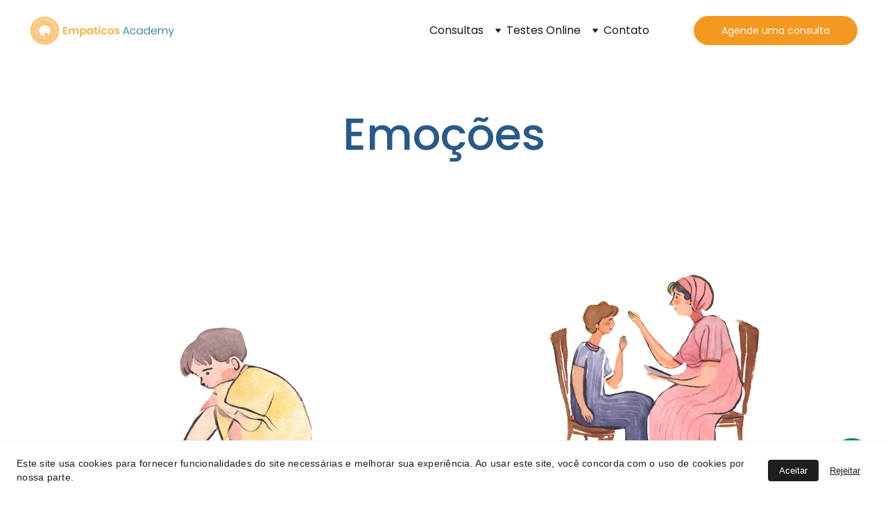

--- FILE ---
content_type: text/html
request_url: https://empaticosacademy.com/emocoes
body_size: 29477
content:
<!DOCTYPE html><html lang="pt"> <head><meta charset="utf-8"><meta name="viewport" content="width=device-width, initial-scale=1.0"><meta name="generator" content="Hostinger Website Builder"><!--[--><title>Emoções | Empáticos</title><!----><link rel="icon" href="https://assets.zyrosite.com/cdn-cgi/image/format=auto,w=192,h=192,fit=crop,f=png/dWxnp50yqWu7PWaO/logo-2-A852wVqb56CarrpL.png"><link rel="apple-touch-icon" href="https://assets.zyrosite.com/cdn-cgi/image/format=auto,w=192,h=192,fit=crop,f=png/dWxnp50yqWu7PWaO/logo-2-A852wVqb56CarrpL.png"><meta content="https://www.empaticosacademy.com/emocoes" property="og:url"><link rel="canonical" href="https://www.empaticosacademy.com/emocoes"><meta content="Emoções | Empáticos" property="og:title"><meta name="twitter:title" content="Emoções | Empáticos"><meta content="website" property="og:type"><!----><!----><meta property="og:site_name" content="Empáticos"><!----><meta content="https://assets.zyrosite.com/cdn-cgi/image/format=auto,w=1200,h=630,fit=crop,f=jpeg/dWxnp50yqWu7PWaO/imagens-aquarela-5-m5K243Zo1zCxNrPx.png" property="og:image"><meta content="https://assets.zyrosite.com/cdn-cgi/image/format=auto,w=1200,h=630,fit=crop,f=jpeg/dWxnp50yqWu7PWaO/imagens-aquarela-5-m5K243Zo1zCxNrPx.png" name="twitter:image"><meta content="" property="og:image:alt"><meta content="" name="twitter:image:alt"><meta name="twitter:card" content="summary_large_image"><!----><link rel="preconnect"><!----><!----><!----><!----><!--[--><link rel="alternate" hreflang="x-default" href="https://www.empaticosacademy.com/emocoes"><link rel="alternate" hreflang="pt" href="https://www.empaticosacademy.com/emocoes"><!--]--><link href="https://cdn.zyrosite.com/u1/google-fonts/font-faces?family=Poppins:wght@400;500;700&amp;family=Bebas+Neue:wght@400&amp;family=Jost:wght@400;700&amp;family=Lato:wght@400&amp;family=Inter:wght@400;500;700&amp;display=swap" rel="preconnect" crossorigin="true"><link href="https://cdn.zyrosite.com/u1/google-fonts/font-faces?family=Poppins:wght@400;500;700&amp;family=Bebas+Neue:wght@400&amp;family=Jost:wght@400;700&amp;family=Lato:wght@400&amp;family=Inter:wght@400;500;700&amp;display=swap" rel="preload" as="style"><link href="https://cdn.zyrosite.com/u1/google-fonts/font-faces?family=Poppins:wght@400;500;700&amp;family=Bebas+Neue:wght@400&amp;family=Jost:wght@400;700&amp;family=Lato:wght@400&amp;family=Inter:wght@400;500;700&amp;display=swap" rel="stylesheet" referrerpolicy="no-referrer"><!--]--><style></style><link rel="prefetch" href="https://assets.zyrosite.com/dWxnp50yqWu7PWaO/traffic.txt"><script>(function(){const postDate = null;

			const currentDate = new Date().setHours(0, 0, 0, 0);
			const postPublishDate = new Date(postDate).setHours(0, 0, 0, 0);

			if (postPublishDate && currentDate < postPublishDate) {
				window.location.replace('/');
			}
		})();</script><link rel="stylesheet" href="/_astro-1740430606988/_slug_.BXVU16HW.css">
<style>:root{--color-meteorite-dark: #2f1c6a;--color-meteorite-dark-2: #1F1346;--color-meteorite: #8c85ff;--color-meteorite-light: #d5dfff;--color-primary-dark: #5025d1;--color-primary: #673de6;--color-primary-light: #ebe4ff;--color-primary-charts: #B39EF3;--color-danger-dark: #d63163;--color-danger: #fc5185;--color-danger-light: #ffe8ef;--color-danger-charts: #FEA8C2;--color-warning-dark: #fea419;--color-warning-dark-2: #9F6000;--color-warning-charts: #FFD28C;--color-warning: #ffcd35;--color-warning-light: #fff8e2;--color-success-dark: #008361;--color-success: #00b090;--color-success-light: #def4f0;--color-dark: #1d1e20;--color-gray-dark: #36344d;--color-gray: #727586;--color-gray-border: #dadce0;--color-gray-light: #f2f3f6;--color-light: #fff;--color-azure: #357df9;--color-azure-light: #e3ebf9;--color-azure-dark: #265ab2;--color-indigo: #6366F1}.whats-app-bubble{position:fixed;right:20px;bottom:24px;z-index:1000;display:flex;cursor:pointer;border-radius:100px;box-shadow:#00000026 0 4px 12px}#wtpQualitySign_fixedCSS,#wtpQualitySign_popupCSS{bottom:10px!important}#wtpQualitySign_fixedCSS{z-index:17!important}#wtpQualitySign_popupCSS{z-index:18!important}
</style></head>  <body> <div> <style>astro-island,astro-slot,astro-static-slot{display:contents}</style><script>(()=>{var e=async t=>{await(await t())()};(self.Astro||(self.Astro={})).only=e;window.dispatchEvent(new Event("astro:only"));})();;(()=>{var A=Object.defineProperty;var g=(i,o,a)=>o in i?A(i,o,{enumerable:!0,configurable:!0,writable:!0,value:a}):i[o]=a;var d=(i,o,a)=>g(i,typeof o!="symbol"?o+"":o,a);{let i={0:t=>m(t),1:t=>a(t),2:t=>new RegExp(t),3:t=>new Date(t),4:t=>new Map(a(t)),5:t=>new Set(a(t)),6:t=>BigInt(t),7:t=>new URL(t),8:t=>new Uint8Array(t),9:t=>new Uint16Array(t),10:t=>new Uint32Array(t),11:t=>1/0*t},o=t=>{let[l,e]=t;return l in i?i[l](e):void 0},a=t=>t.map(o),m=t=>typeof t!="object"||t===null?t:Object.fromEntries(Object.entries(t).map(([l,e])=>[l,o(e)]));class y extends HTMLElement{constructor(){super(...arguments);d(this,"Component");d(this,"hydrator");d(this,"hydrate",async()=>{var b;if(!this.hydrator||!this.isConnected)return;let e=(b=this.parentElement)==null?void 0:b.closest("astro-island[ssr]");if(e){e.addEventListener("astro:hydrate",this.hydrate,{once:!0});return}let c=this.querySelectorAll("astro-slot"),n={},h=this.querySelectorAll("template[data-astro-template]");for(let r of h){let s=r.closest(this.tagName);s!=null&&s.isSameNode(this)&&(n[r.getAttribute("data-astro-template")||"default"]=r.innerHTML,r.remove())}for(let r of c){let s=r.closest(this.tagName);s!=null&&s.isSameNode(this)&&(n[r.getAttribute("name")||"default"]=r.innerHTML)}let p;try{p=this.hasAttribute("props")?m(JSON.parse(this.getAttribute("props"))):{}}catch(r){let s=this.getAttribute("component-url")||"<unknown>",v=this.getAttribute("component-export");throw v&&(s+=` (export ${v})`),console.error(`[hydrate] Error parsing props for component ${s}`,this.getAttribute("props"),r),r}let u;await this.hydrator(this)(this.Component,p,n,{client:this.getAttribute("client")}),this.removeAttribute("ssr"),this.dispatchEvent(new CustomEvent("astro:hydrate"))});d(this,"unmount",()=>{this.isConnected||this.dispatchEvent(new CustomEvent("astro:unmount"))})}disconnectedCallback(){document.removeEventListener("astro:after-swap",this.unmount),document.addEventListener("astro:after-swap",this.unmount,{once:!0})}connectedCallback(){if(!this.hasAttribute("await-children")||document.readyState==="interactive"||document.readyState==="complete")this.childrenConnectedCallback();else{let e=()=>{document.removeEventListener("DOMContentLoaded",e),c.disconnect(),this.childrenConnectedCallback()},c=new MutationObserver(()=>{var n;((n=this.lastChild)==null?void 0:n.nodeType)===Node.COMMENT_NODE&&this.lastChild.nodeValue==="astro:end"&&(this.lastChild.remove(),e())});c.observe(this,{childList:!0}),document.addEventListener("DOMContentLoaded",e)}}async childrenConnectedCallback(){let e=this.getAttribute("before-hydration-url");e&&await import(e),this.start()}async start(){let e=JSON.parse(this.getAttribute("opts")),c=this.getAttribute("client");if(Astro[c]===void 0){window.addEventListener(`astro:${c}`,()=>this.start(),{once:!0});return}try{await Astro[c](async()=>{let n=this.getAttribute("renderer-url"),[h,{default:p}]=await Promise.all([import(this.getAttribute("component-url")),n?import(n):()=>()=>{}]),u=this.getAttribute("component-export")||"default";if(!u.includes("."))this.Component=h[u];else{this.Component=h;for(let f of u.split("."))this.Component=this.Component[f]}return this.hydrator=p,this.hydrate},e,this)}catch(n){console.error(`[astro-island] Error hydrating ${this.getAttribute("component-url")}`,n)}}attributeChangedCallback(){this.hydrate()}}d(y,"observedAttributes",["props"]),customElements.get("astro-island")||customElements.define("astro-island",y)}})();</script><astro-island uid="ZTcC5h" component-url="/_astro-1740430606988/ClientHead.CNqMkzK5.js" component-export="default" renderer-url="/_astro-1740430606988/client.DcyYH9MA.js" props="{&quot;page-noindex&quot;:[0,false],&quot;canonical-url&quot;:[0,&quot;https://www.empaticosacademy.com/emocoes&quot;],&quot;site-meta&quot;:[0,{&quot;hotjar&quot;:[0,&quot;3576970&quot;],&quot;version&quot;:[0,183],&quot;template&quot;:[0,&quot;unitis&quot;],&quot;customMeta&quot;:[0,&quot;&lt;!-- Google tag (gtag.js) --&gt;\n&lt;script async src=\&quot;https://www.googletagmanager.com/gtag/js?id=G-2WXY1T1GPJ\&quot;&gt;&lt;/script&gt;\n&lt;script&gt;\n  window.dataLayer = window.dataLayer || [];\n  function gtag(){dataLayer.push(arguments);}\n  gtag(&#39;js&#39;, new Date());\n\n  gtag(&#39;config&#39;, &#39;G-2WXY1T1GPJ&#39;);\n&lt;/script&gt;\n\n&lt;script async src=\&quot;https://pagead2.googlesyndication.com/pagead/js/adsbygoogle.js?client=ca-pub-5007749468906305\&quot;\n     crossorigin=\&quot;anonymous\&quot;&gt;&lt;/script&gt;\n\n\n&lt;script type=\&quot;text/javascript\&quot;&gt;\n    (function(c,l,a,r,i,t,y){\n        c[a]=c[a]||function(){(c[a].q=c[a].q||[]).push(arguments)};\n        t=l.createElement(r);t.async=1;t.src=\&quot;https://www.clarity.ms/tag/\&quot;+i;\n        y=l.getElementsByTagName(r)[0];y.parentNode.insertBefore(t,y);\n    })(window, document, \&quot;clarity\&quot;, \&quot;script\&quot;, \&quot;krvvkc119x\&quot;);\n&lt;/script&gt;\n\n\n&lt;!-- Google tag (gtag.js) --&gt;\n&lt;script async src=\&quot;https://www.googletagmanager.com/gtag/js?id=G-VGRK9FFEFG\&quot;&gt;&lt;/script&gt;\n&lt;script&gt;\n  window.dataLayer = window.dataLayer || [];\n  function gtag(){dataLayer.push(arguments);}\n  gtag(&#39;js&#39;, new Date());\n\n  gtag(&#39;config&#39;, &#39;G-VGRK9FFEFG&#39;);\n&lt;/script&gt;\n\n\n&lt;script async src=\&quot;https://www.googletagmanager.com/gtag/js?id=AW-16817740448\&quot;&gt;&lt;/script&gt; &lt;script&gt; window.dataLayer = window.dataLayer || []; function gtag(){dataLayer.push(arguments);} gtag(&#39;js&#39;, new Date()); gtag(&#39;config&#39;, &#39;AW-16817740448&#39;); &lt;/script&gt;&quot;],&quot;ogImageAlt&quot;:[0,&quot;&quot;],&quot;buttonSetId&quot;:[0,&quot;0&quot;],&quot;faviconPath&quot;:[0,&quot;logo-2-A852wVqb56CarrpL.png&quot;],&quot;ogImagePath&quot;:[0,&quot;logo-completa-1-AzGjeNOaBrsywMXp.png&quot;],&quot;defaultLocale&quot;:[0,&quot;pt&quot;],&quot;ecommerceType&quot;:[0,&quot;zyro&quot;],&quot;facebookPixel&quot;:[0,&quot;754301995550092&quot;],&quot;faviconOrigin&quot;:[0,&quot;assets&quot;],&quot;googleAdSense&quot;:[0,&quot;google.com, pub-5007749468906305, DIRECT, f08c47fec0942fa0&quot;],&quot;ogImageOrigin&quot;:[0,&quot;assets&quot;],&quot;whatsAppNumber&quot;:[0,&quot;5521996168471&quot;],&quot;googleAnalytics&quot;:[0,&quot;G-400XZS6EPP&quot;],&quot;whatsAppMessage&quot;:[0,&quot;Ol%C3%A1,%20gostaria%20de%20saber%20mais%20sobre%20as%20consultas%20online%20da%20Emp%C3%A1ticos%20Academy.%20%20&quot;],&quot;ecommerceStoreId&quot;:[0,&quot;store_01GTYP803XAAM0XYA3RS92J7KV&quot;],&quot;googleTagManager&quot;:[0,&quot;GTM-TCCPGSBD&quot;],&quot;customBodyElements&quot;:[0,&quot;&lt;script async src=\&quot;https://www.googletagmanager.com/gtag/js?id=G-2WXY1T1GPJ\&quot;&gt;&lt;/script&gt;&lt;script&gt;\n  window.dataLayer = window.dataLayer || [];\n  function gtag(){dataLayer.push(arguments);}\n  gtag(&#39;js&#39;, new Date());\n\n  gtag(&#39;config&#39;, &#39;G-2WXY1T1GPJ&#39;);\n&lt;/script&gt;&lt;script async src=\&quot;https://pagead2.googlesyndication.com/pagead/js/adsbygoogle.js?client=ca-pub-5007749468906305\&quot;&gt;&lt;/script&gt;&lt;script type=\&quot;text/javascript\&quot;&gt;\n    (function(c,l,a,r,i,t,y){\n        c[a]=c[a]||function(){(c[a].q=c[a].q||[]).push(arguments)};\n        t=l.createElement(r);t.async=1;t.src=\&quot;https://www.clarity.ms/tag/\&quot;+i;\n        y=l.getElementsByTagName(r)[0];y.parentNode.insertBefore(t,y);\n    })(window, document, \&quot;clarity\&quot;, \&quot;script\&quot;, \&quot;krvvkc119x\&quot;);\n&lt;/script&gt;&lt;script async src=\&quot;https://www.googletagmanager.com/gtag/js?id=G-VGRK9FFEFG\&quot;&gt;&lt;/script&gt;&lt;script&gt;\n  window.dataLayer = window.dataLayer || [];\n  function gtag(){dataLayer.push(arguments);}\n  gtag(&#39;js&#39;, new Date());\n\n  gtag(&#39;config&#39;, &#39;G-VGRK9FFEFG&#39;);\n&lt;/script&gt;&lt;script async src=\&quot;https://www.googletagmanager.com/gtag/js?id=AW-16817740448\&quot;&gt;&lt;/script&gt;&lt;script&gt; window.dataLayer = window.dataLayer || []; function gtag(){dataLayer.push(arguments);} gtag(&#39;js&#39;, new Date()); gtag(&#39;config&#39;, &#39;AW-16817740448&#39;); &lt;/script&gt;&quot;],&quot;customHeadElements&quot;:[0,&quot;&quot;],&quot;isCookieBarEnabled&quot;:[0,true],&quot;typographyStylesId&quot;:[0,&quot;eureka&quot;],&quot;isPrivateModeActive&quot;:[0,false],&quot;demoEcommerceStoreId&quot;:[0,&quot;store_01GS3WKJ5FX9PR0RZKFVSFGQGX&quot;],&quot;shouldAddWWWPrefixToDomain&quot;:[0,true],&quot;isExistingStoreWithDynamicTemplate&quot;:[0,true]}],&quot;domain&quot;:[0,&quot;www.empaticosacademy.com&quot;]}" ssr="" client="only" opts="{&quot;name&quot;:&quot;ClientHead&quot;,&quot;value&quot;:&quot;vue&quot;}"></astro-island> <script>(()=>{var e=async t=>{await(await t())()};(self.Astro||(self.Astro={})).load=e;window.dispatchEvent(new Event("astro:load"));})();</script><astro-island uid="opbAi" prefix="v1" component-url="/_astro-1740430606988/Page.BMlgD9hH.js" component-export="default" renderer-url="/_astro-1740430606988/client.DcyYH9MA.js" props="{&quot;pageData&quot;:[0,{&quot;pages&quot;:[0,{&quot;home&quot;:[0,{&quot;meta&quot;:[0,{&quot;title&quot;:[0,&quot;Empresa de Educação Socioemocional com Tecnologia Educacional Inovadora&quot;],&quot;noindex&quot;:[0,false],&quot;keywords&quot;:[1,[[0,&quot;empresa de educação socioemocional&quot;],[0,&quot;tecnologia educacional inovadora&quot;],[0,&quot;ferramentas de inteligência artificial&quot;]]],&quot;password&quot;:[0,&quot;&quot;],&quot;ogImageAlt&quot;:[0,&quot;&quot;],&quot;description&quot;:[0,&quot;é uma empresa de educação socioemocional que utiliza ferramentas de inteligência artificial para facilitar o ensino. Conheça nossa tecnologia educacional inovadora para uma educação mais completa e eficiente.&quot;],&quot;ogImagePath&quot;:[0,null],&quot;focusKeyword&quot;:[0,&quot;empresa de educação socioemocional&quot;],&quot;ogImageOrigin&quot;:[0,null],&quot;passwordDesign&quot;:[0,&quot;default&quot;],&quot;passwordBackText&quot;:[0,&quot;Voltar&quot;],&quot;passwordButtonText&quot;:[0,&quot;Acessar&quot;],&quot;passwordHeadingText&quot;:[0,&quot;Área de visitantes&quot;],&quot;passwordSubheadingText&quot;:[0,&quot;Digite a senha para acessar a página&quot;],&quot;passwordPlaceholderText&quot;:[0,&quot;Digite a senha&quot;]}],&quot;name&quot;:[0,&quot;Assistente Virtual de Ensino IA&quot;],&quot;slug&quot;:[0,&quot;assistente-virtual-de-ensino-ia&quot;],&quot;type&quot;:[0,&quot;default&quot;],&quot;blocks&quot;:[1,[[0,&quot;VH4D8h0187UZGjinW3N0s&quot;],[0,&quot;m8pXTbXJUOOpV55I_sNGo&quot;],[0,&quot;z4CnW0&quot;],[0,&quot;z8uxjv&quot;],[0,&quot;zNE_Tn&quot;]]]}],&quot;z-UiWc&quot;:[0,{&quot;date&quot;:[0,&quot;2024-04-10&quot;],&quot;meta&quot;:[0,{&quot;title&quot;:[0,&quot;Problemas causados pela falta de autoconsciência em alunos&quot;],&quot;ogImageAlt&quot;:[0,&quot;&quot;],&quot;ogImagePath&quot;:[0,&quot;design-sem-nome-5-YD0pZPazEVuZ7j7L.png&quot;],&quot;ogImageOrigin&quot;:[0,&quot;assets&quot;]}],&quot;name&quot;:[0,&quot;Problemas causados pela falta de autoconsciência em alunos&quot;],&quot;slug&quot;:[0,&quot;blog-post1&quot;],&quot;type&quot;:[0,&quot;blog&quot;],&quot;blocks&quot;:[1,[[0,&quot;z6Hnv_&quot;],[0,&quot;z7Gben&quot;],[0,&quot;zKaM1y&quot;]]],&quot;isDraft&quot;:[0,false],&quot;categories&quot;:[1,[[0,&quot;zJ4rMl&quot;],[0,&quot;zbgvas&quot;]]],&quot;isScheduled&quot;:[0,false],&quot;coverImageAlt&quot;:[0,&quot;&quot;],&quot;minutesToRead&quot;:[0,&quot;7&quot;],&quot;coverImagePath&quot;:[0,&quot;design-sem-nome-5-YD0pZPazEVuZ7j7L.png&quot;],&quot;coverImageOrigin&quot;:[0,&quot;assets&quot;]}],&quot;z1EZvd&quot;:[0,{&quot;meta&quot;:[0,{&quot;noindex&quot;:[0,false],&quot;password&quot;:[0,&quot;&quot;],&quot;ogImageAlt&quot;:[0,&quot;&quot;],&quot;passwordDesign&quot;:[0,&quot;default&quot;],&quot;passwordBackText&quot;:[0,&quot;Voltar&quot;],&quot;passwordButtonText&quot;:[0,&quot;Acessar&quot;],&quot;passwordHeadingText&quot;:[0,&quot;Área de visitantes&quot;],&quot;passwordSubheadingText&quot;:[0,&quot;Digite a senha para acessar a página&quot;],&quot;passwordPlaceholderText&quot;:[0,&quot;Digite a senha&quot;]}],&quot;name&quot;:[0,&quot;Ebook Letramento Emocional&quot;],&quot;slug&quot;:[0,&quot;ebook-letramento-emocional&quot;],&quot;type&quot;:[0,&quot;default&quot;],&quot;blocks&quot;:[1,[[0,&quot;zux_5f&quot;]]]}],&quot;z2jsCC&quot;:[0,{&quot;date&quot;:[0,&quot;2024-04-23&quot;],&quot;meta&quot;:[0,{&quot;title&quot;:[0,&quot;A Importância da Educação Socioemocional na Formação dos Alunos&quot;],&quot;ogImageAlt&quot;:[0,&quot;&quot;],&quot;ogImagePath&quot;:[0,&quot;design-sem-nome-6-YrDaOV9Z9nsrx9y6.png&quot;],&quot;ogImageOrigin&quot;:[0,&quot;assets&quot;]}],&quot;name&quot;:[0,&quot;A Importância da Educação Socioemocional na Formação dos Alunos&quot;],&quot;slug&quot;:[0,&quot;blog-post3&quot;],&quot;type&quot;:[0,&quot;blog&quot;],&quot;blocks&quot;:[1,[[0,&quot;zqwsnl&quot;],[0,&quot;zOkEV1&quot;],[0,&quot;zJmmW-&quot;]]],&quot;isDraft&quot;:[0,false],&quot;categories&quot;:[1,[]],&quot;isScheduled&quot;:[0,false],&quot;coverImageAlt&quot;:[0,&quot;&quot;],&quot;minutesToRead&quot;:[0,&quot;3&quot;],&quot;coverImagePath&quot;:[0,&quot;design-sem-nome-6-YrDaOV9Z9nsrx9y6.png&quot;],&quot;coverImageOrigin&quot;:[0,&quot;assets&quot;]}],&quot;z2tpYk&quot;:[0,{&quot;meta&quot;:[0,{&quot;title&quot;:[0,&quot;Teste de Ansiedade, Depressão e Estresse&quot;],&quot;noindex&quot;:[0,false],&quot;keywords&quot;:[1,[[0,&quot;Teste de ansiedade&quot;]]],&quot;password&quot;:[0,&quot;&quot;],&quot;ogImageAlt&quot;:[0,&quot;&quot;],&quot;description&quot;:[0,&quot;Realize um Teste de Ansiedade, Depressão e Estresse gratuito e descubra seus níveis emocionais em poucos minutos. Receba seus resultados por e-mail e entenda melhor sua saúde emocional!&quot;],&quot;ogImagePath&quot;:[0,&quot;pexels-cottonbro-AQE0eRQvxkibRjaM.jpg&quot;],&quot;focusKeyword&quot;:[0,&quot;Teste de ansiedade&quot;],&quot;ogImageOrigin&quot;:[0,&quot;assets&quot;],&quot;passwordDesign&quot;:[0,&quot;default&quot;],&quot;passwordBackText&quot;:[0,&quot;Voltar&quot;],&quot;passwordButtonText&quot;:[0,&quot;Acessar&quot;],&quot;passwordHeadingText&quot;:[0,&quot;Área de visitantes&quot;],&quot;passwordSubheadingText&quot;:[0,&quot;Digite a senha para acessar a página&quot;],&quot;passwordPlaceholderText&quot;:[0,&quot;Digite a senha&quot;]}],&quot;name&quot;:[0,&quot;Ansiedade, Depressão e Estresse&quot;],&quot;slug&quot;:[0,&quot;teste-de-ansiedade-depressao-estresse&quot;],&quot;type&quot;:[0,&quot;default&quot;],&quot;blocks&quot;:[1,[[0,&quot;zV-Iz1&quot;],[0,&quot;zhdZnH&quot;],[0,&quot;z0bonc&quot;]]]}],&quot;z5a7GL&quot;:[0,{&quot;meta&quot;:[0,{&quot;title&quot;:[0,&quot;Formação de professores - Desenvolva habilidades socioemocionais na escola&quot;],&quot;noindex&quot;:[0,false],&quot;keywords&quot;:[1,[[0,&quot;formação de professores&quot;],[0,&quot;desenvolva habilidades socioemocionais&quot;],[0,&quot;estimular habilidades socioemocionais&quot;]]],&quot;password&quot;:[0,&quot;&quot;],&quot;ogImageAlt&quot;:[0,&quot;&quot;],&quot;description&quot;:[0,&quot;Aprenda técnicas para estimular as habilidades socioemocionais dos estudantes em sala de aula. Cursos disponíveis: Letramento emocional e Introdução à educação socioemocional. Gestão de conflitos e...&quot;],&quot;ogImagePath&quot;:[0,null],&quot;focusKeyword&quot;:[0,&quot;formação de professores&quot;],&quot;ogImageOrigin&quot;:[0,null],&quot;passwordDesign&quot;:[0,&quot;default&quot;],&quot;passwordBackText&quot;:[0,&quot;Voltar&quot;],&quot;passwordButtonText&quot;:[0,&quot;Acessar&quot;],&quot;passwordHeadingText&quot;:[0,&quot;Área de visitantes&quot;],&quot;passwordSubheadingText&quot;:[0,&quot;Digite a senha para acessar a página&quot;],&quot;passwordPlaceholderText&quot;:[0,&quot;Digite a senha&quot;]}],&quot;name&quot;:[0,&quot;Cursos&quot;],&quot;slug&quot;:[0,&quot;cursos&quot;],&quot;type&quot;:[0,&quot;default&quot;],&quot;blocks&quot;:[1,[[0,&quot;zZEKKo&quot;],[0,&quot;zt78ZO&quot;],[0,&quot;zdyoOO&quot;],[0,&quot;zUQloV&quot;],[0,&quot;zQ-7Lt&quot;],[0,&quot;zZZyVU&quot;],[0,&quot;zAKsig&quot;],[0,&quot;zpfr8u&quot;],[0,&quot;zRJ5vT&quot;],[0,&quot;za-pkD&quot;],[0,&quot;zLOCFY&quot;],[0,&quot;zWKOsj&quot;]]]}],&quot;z8qxWb&quot;:[0,{&quot;date&quot;:[0,&quot;2023-11-03&quot;],&quot;meta&quot;:[0,{&quot;title&quot;:[0,&quot;Desenvolvendo Habilidades de Relacionamento: Um dos pilares da Educação Socioemocional&quot;],&quot;authorName&quot;:[0,&quot;Miguel Dantas&quot;],&quot;ogImageAlt&quot;:[0,&quot;&quot;],&quot;description&quot;:[0,&quot;Quais são as habilidades de relacionamento?&quot;],&quot;ogImagePath&quot;:[0,&quot;imagens-aquarela-8-m7VMjKKVD2tknzVp.png&quot;],&quot;ogImageOrigin&quot;:[0,&quot;assets&quot;]}],&quot;name&quot;:[0,&quot;Desenvolvendo Habilidades de Relacionamento: Um dos pilares da Educação Socioemocional&quot;],&quot;slug&quot;:[0,&quot;desenvolvendo-habilidades-de-relacionamento-um-dos-pilares-da-educacao-socioemocional&quot;],&quot;type&quot;:[0,&quot;blog&quot;],&quot;blocks&quot;:[1,[[0,&quot;zD9inK&quot;],[0,&quot;zMDOUL&quot;],[0,&quot;z74V8h&quot;],[0,&quot;z1CBAz&quot;]]],&quot;isDraft&quot;:[0,false],&quot;categories&quot;:[1,[[0,&quot;zJ4rMl&quot;],[0,&quot;zbgvas&quot;]]],&quot;coverImageAlt&quot;:[0,&quot;&quot;],&quot;minutesToRead&quot;:[0,&quot;3&quot;],&quot;coverImagePath&quot;:[0,&quot;imagens-aquarela-8-m7VMjKKVD2tknzVp.png&quot;],&quot;coverImageOrigin&quot;:[0,&quot;assets&quot;]}],&quot;z8t8pz&quot;:[0,{&quot;meta&quot;:[0,{&quot;noindex&quot;:[0,false],&quot;password&quot;:[0,&quot;&quot;],&quot;ogImageAlt&quot;:[0,&quot;&quot;],&quot;passwordDesign&quot;:[0,&quot;default&quot;],&quot;passwordBackText&quot;:[0,&quot;Voltar&quot;],&quot;passwordButtonText&quot;:[0,&quot;Acessar&quot;],&quot;passwordHeadingText&quot;:[0,&quot;Área de visitantes&quot;],&quot;passwordSubheadingText&quot;:[0,&quot;Digite a senha para acessar a página&quot;],&quot;passwordPlaceholderText&quot;:[0,&quot;Digite a senha&quot;]}],&quot;name&quot;:[0,&quot;Baixar Ebook Letramento Emocional&quot;],&quot;slug&quot;:[0,&quot;baixar-ebook-letramento-emocional&quot;],&quot;type&quot;:[0,&quot;default&quot;],&quot;blocks&quot;:[1,[[0,&quot;zbZFSM&quot;],[0,&quot;zfgPRQ&quot;],[0,&quot;zw279f&quot;]]]}],&quot;zAA0AM&quot;:[0,{&quot;meta&quot;:[0,{&quot;noindex&quot;:[0,false],&quot;password&quot;:[0,&quot;&quot;],&quot;ogImageAlt&quot;:[0,&quot;&quot;],&quot;passwordDesign&quot;:[0,&quot;default&quot;],&quot;passwordBackText&quot;:[0,&quot;Voltar&quot;],&quot;passwordButtonText&quot;:[0,&quot;Acessar&quot;],&quot;passwordHeadingText&quot;:[0,&quot;Área de visitantes&quot;],&quot;passwordSubheadingText&quot;:[0,&quot;Digite a senha para acessar a página&quot;],&quot;passwordPlaceholderText&quot;:[0,&quot;Digite a senha&quot;]}],&quot;name&quot;:[0,&quot;Interesse Vocacional&quot;],&quot;slug&quot;:[0,&quot;interesse-vocacional&quot;],&quot;type&quot;:[0,&quot;default&quot;],&quot;blocks&quot;:[1,[[0,&quot;zRt9Xe&quot;]]]}],&quot;zBU3KR&quot;:[0,{&quot;date&quot;:[0,&quot;2024-04-08T21:41:46.972Z&quot;],&quot;meta&quot;:[0,{&quot;title&quot;:[0,&quot;Bullying: A importância da educação socioemocional no combate&quot;],&quot;ogImageAlt&quot;:[0,&quot;&quot;],&quot;ogImagePath&quot;:[0,&quot;design-sem-nome-8-m5KvO0oLwnIW08pw.png&quot;],&quot;ogImageOrigin&quot;:[0,&quot;assets&quot;]}],&quot;name&quot;:[0,&quot;Bullying: A importância da educação socioemocional no combate&quot;],&quot;slug&quot;:[0,&quot;bullying-a-importancia-da-educacao-socioemocional-no-combate&quot;],&quot;type&quot;:[0,&quot;blog&quot;],&quot;blocks&quot;:[1,[[0,&quot;zOVwYD&quot;],[0,&quot;zy2hoY&quot;],[0,&quot;zZb3WJ&quot;]]],&quot;isDraft&quot;:[0,false],&quot;categories&quot;:[1,[[0,&quot;zJ4rMl&quot;],[0,&quot;zbgvas&quot;]]],&quot;coverImageAlt&quot;:[0,&quot;&quot;],&quot;minutesToRead&quot;:[0,&quot;6&quot;],&quot;coverImagePath&quot;:[0,&quot;design-sem-nome-8-m5KvO0oLwnIW08pw.png&quot;],&quot;coverImageOrigin&quot;:[0,&quot;assets&quot;]}],&quot;zBnssp&quot;:[0,{&quot;meta&quot;:[0,{&quot;title&quot;:[0,&quot;Teste de Perfil Psicológico Gratuito&quot;],&quot;noindex&quot;:[0,false],&quot;keywords&quot;:[1,[[0,&quot;Teste de Perfil Psicológico&quot;]]],&quot;password&quot;:[0,&quot;&quot;],&quot;ogImageAlt&quot;:[0,&quot;&quot;],&quot;description&quot;:[0,&quot;Realize um Teste de Perfil Psicológico Gratuito. Esse assessment conta com 3 testes psicologicamentes validados (Personalidade, Ansiedade e Soft Skills) e dura 10 minutos para ser respondido. &quot;],&quot;ogImagePath&quot;:[0,&quot;pexels-cottonbro-AQE0eRQvxkibRjaM.jpg&quot;],&quot;focusKeyword&quot;:[0,&quot;Teste de Perfil Psicológico&quot;],&quot;ogImageOrigin&quot;:[0,&quot;assets&quot;],&quot;passwordDesign&quot;:[0,&quot;default&quot;],&quot;passwordBackText&quot;:[0,&quot;Voltar&quot;],&quot;passwordButtonText&quot;:[0,&quot;Acessar&quot;],&quot;passwordHeadingText&quot;:[0,&quot;Área de visitantes&quot;],&quot;passwordSubheadingText&quot;:[0,&quot;Digite a senha para acessar a página&quot;],&quot;passwordPlaceholderText&quot;:[0,&quot;Digite a senha&quot;]}],&quot;name&quot;:[0,&quot;Perfil Psicológico&quot;],&quot;slug&quot;:[0,&quot;perfil-psicologico&quot;],&quot;type&quot;:[0,&quot;default&quot;],&quot;blocks&quot;:[1,[[0,&quot;zOs1LJ&quot;],[0,&quot;z_u20k&quot;],[0,&quot;zW9LsQ&quot;]]]}],&quot;zDf3Ah&quot;:[0,{&quot;name&quot;:[0,&quot;Contato&quot;],&quot;slug&quot;:[0,&quot;contact&quot;],&quot;type&quot;:[0,&quot;default&quot;],&quot;blocks&quot;:[1,[[0,&quot;zPN3Qz&quot;]]]}],&quot;zE2WCs&quot;:[0,{&quot;meta&quot;:[0,{&quot;noindex&quot;:[0,false],&quot;password&quot;:[0,&quot;&quot;],&quot;ogImageAlt&quot;:[0,&quot;&quot;],&quot;passwordDesign&quot;:[0,&quot;default&quot;],&quot;passwordBackText&quot;:[0,&quot;Voltar&quot;],&quot;passwordButtonText&quot;:[0,&quot;Acessar&quot;],&quot;passwordHeadingText&quot;:[0,&quot;Área de visitantes&quot;],&quot;passwordSubheadingText&quot;:[0,&quot;Digite a senha para acessar a página&quot;],&quot;passwordPlaceholderText&quot;:[0,&quot;Digite a senha&quot;]}],&quot;name&quot;:[0,&quot;Outros Testes&quot;],&quot;slug&quot;:[0,&quot;outros-testes&quot;],&quot;type&quot;:[0,&quot;default&quot;],&quot;blocks&quot;:[1,[[0,&quot;z-3CtW&quot;],[0,&quot;zBVfrn&quot;],[0,&quot;zXxl1U&quot;],[0,&quot;z1LlYs&quot;]]]}],&quot;zEfVPR&quot;:[0,{&quot;meta&quot;:[0,{&quot;noindex&quot;:[0,false],&quot;password&quot;:[0,&quot;&quot;],&quot;ogImageAlt&quot;:[0,&quot;&quot;],&quot;ogImagePath&quot;:[0,&quot;imagens-aquarela-5-m5K243Zo1zCxNrPx.png&quot;],&quot;ogImageOrigin&quot;:[0,&quot;assets&quot;],&quot;passwordDesign&quot;:[0,&quot;default&quot;],&quot;passwordBackText&quot;:[0,&quot;Voltar&quot;],&quot;passwordButtonText&quot;:[0,&quot;Acessar&quot;],&quot;passwordHeadingText&quot;:[0,&quot;Área de visitantes&quot;],&quot;passwordSubheadingText&quot;:[0,&quot;Digite a senha para acessar a página&quot;],&quot;passwordPlaceholderText&quot;:[0,&quot;Digite a senha&quot;]}],&quot;name&quot;:[0,&quot;Família&quot;],&quot;slug&quot;:[0,&quot;familia&quot;],&quot;type&quot;:[0,&quot;default&quot;],&quot;blocks&quot;:[1,[[0,&quot;zTsqyp&quot;],[0,&quot;zNM__v&quot;],[0,&quot;za-6Zd&quot;]]]}],&quot;zF0z2c&quot;:[0,{&quot;meta&quot;:[0,{&quot;title&quot;:[0,&quot;Teste de TDAH Adulto&quot;],&quot;noindex&quot;:[0,false],&quot;keywords&quot;:[1,[[0,&quot;Teste de TDAH&quot;]]],&quot;password&quot;:[0,&quot;&quot;],&quot;ogImageAlt&quot;:[0,&quot;&quot;],&quot;description&quot;:[0,&quot;Faça um Teste de TDAH gratuito e descubra se seus desafios de atenção e impulsividade podem estar relacionados ao Transtorno de Déficit de Atenção e Hiperatividade. Receba seus resultados por e-mail!&quot;],&quot;ogImagePath&quot;:[0,&quot;pexels-cottonbro-AQE0eRQvxkibRjaM.jpg&quot;],&quot;focusKeyword&quot;:[0,&quot;Teste de TDAH&quot;],&quot;ogImageOrigin&quot;:[0,&quot;assets&quot;],&quot;passwordDesign&quot;:[0,&quot;default&quot;],&quot;passwordBackText&quot;:[0,&quot;Voltar&quot;],&quot;passwordButtonText&quot;:[0,&quot;Acessar&quot;],&quot;passwordHeadingText&quot;:[0,&quot;Área de visitantes&quot;],&quot;passwordSubheadingText&quot;:[0,&quot;Digite a senha para acessar a página&quot;],&quot;passwordPlaceholderText&quot;:[0,&quot;Digite a senha&quot;]}],&quot;name&quot;:[0,&quot;TDAH Adulto&quot;],&quot;slug&quot;:[0,&quot;teste-de-tdah&quot;],&quot;type&quot;:[0,&quot;default&quot;],&quot;blocks&quot;:[1,[[0,&quot;zJIwTj&quot;],[0,&quot;zY6uJp&quot;],[0,&quot;zccTIF&quot;]]]}],&quot;zFccLp&quot;:[0,{&quot;meta&quot;:[0,{&quot;title&quot;:[0,&quot;Aprenda Técnicas para desenvolver a Inteligência Emocional em Sala de Aula&quot;],&quot;noindex&quot;:[0,false],&quot;keywords&quot;:[1,[[0,&quot;aprenda técnicas de inteligência emocional&quot;],[0,&quot;lidar com conflitos em sala de aula&quot;],[0,&quot;desenvolva habilidades no ambiente escolar&quot;]]],&quot;password&quot;:[0,&quot;&quot;],&quot;ogImageAlt&quot;:[0,&quot;&quot;],&quot;description&quot;:[0,&quot;Desenvolva habilidades no ambiente escolar com este workshop de 4 horas. Aprenda técnicas de inteligência emocional para lidar com conflitos em sala de aula e promover um aprendizado mais eficaz.&quot;],&quot;ogImagePath&quot;:[0,null],&quot;focusKeyword&quot;:[0,&quot;aprenda técnicas de inteligência emocional&quot;],&quot;ogImageOrigin&quot;:[0,null],&quot;passwordDesign&quot;:[0,&quot;default&quot;],&quot;passwordBackText&quot;:[0,&quot;Voltar&quot;],&quot;passwordButtonText&quot;:[0,&quot;Acessar&quot;],&quot;passwordHeadingText&quot;:[0,&quot;Área de visitantes&quot;],&quot;passwordSubheadingText&quot;:[0,&quot;Digite a senha para acessar a página&quot;],&quot;passwordPlaceholderText&quot;:[0,&quot;Digite a senha&quot;]}],&quot;name&quot;:[0,&quot;Educação Socioemocional&quot;],&quot;slug&quot;:[0,&quot;educacao-socioemocional&quot;],&quot;type&quot;:[0,&quot;default&quot;],&quot;blocks&quot;:[1,[[0,&quot;z48esJ&quot;],[0,&quot;zzFAei&quot;],[0,&quot;zAxzp8&quot;],[0,&quot;zsLPWM&quot;],[0,&quot;zL5IYB&quot;],[0,&quot;zCWbA0&quot;],[0,&quot;zNxG-T&quot;],[0,&quot;zm_CAC&quot;],[0,&quot;z_fHVO&quot;],[0,&quot;zZ5PMc&quot;],[0,&quot;zPsP-s&quot;]]]}],&quot;zGQ8OB&quot;:[0,{&quot;meta&quot;:[0,{&quot;title&quot;:[0,&quot;Desenvolva Habilidades para Melhorar o Ambiente Escolar | Workshop de Inteligência Emocional&quot;],&quot;noindex&quot;:[0,false],&quot;keywords&quot;:[1,[[0,&quot;Desenvolva habilidades&quot;],[0,&quot;ambiente escolar&quot;],[0,&quot;lidar com conflitos&quot;]]],&quot;password&quot;:[0,&quot;&quot;],&quot;ogImageAlt&quot;:[0,&quot;&quot;],&quot;description&quot;:[0,&quot;Aprenda técnicas de inteligência emocional para lidar com conflitos em sala de aula e promover um aprendizado mais eficaz. Desenvolva habilidades no ambiente escolar com este workshop de 4 horas.&quot;],&quot;ogImagePath&quot;:[0,null],&quot;focusKeyword&quot;:[0,&quot;Desenvolva habilidades&quot;],&quot;ogImageOrigin&quot;:[0,null],&quot;passwordDesign&quot;:[0,&quot;default&quot;],&quot;passwordBackText&quot;:[0,&quot;Voltar&quot;],&quot;passwordButtonText&quot;:[0,&quot;Acessar&quot;],&quot;passwordHeadingText&quot;:[0,&quot;Área de visitantes&quot;],&quot;passwordSubheadingText&quot;:[0,&quot;Digite a senha para acessar a página&quot;],&quot;passwordPlaceholderText&quot;:[0,&quot;Digite a senha&quot;]}],&quot;name&quot;:[0,&quot;Recursos pedagógicos&quot;],&quot;slug&quot;:[0,&quot;recursos-pedagogicos&quot;],&quot;type&quot;:[0,&quot;default&quot;],&quot;blocks&quot;:[1,[[0,&quot;zysY7r&quot;],[0,&quot;zGfhfZ&quot;],[0,&quot;z9XvYU&quot;],[0,&quot;zESTjF&quot;],[0,&quot;zRyDgO&quot;],[0,&quot;z0jeEt&quot;],[0,&quot;zpqZTB&quot;],[0,&quot;zv7yxG&quot;],[0,&quot;ztPyp9&quot;]]]}],&quot;zHnTlk&quot;:[0,{&quot;meta&quot;:[0,{&quot;noindex&quot;:[0,true],&quot;password&quot;:[0,true],&quot;ogImageAlt&quot;:[0,&quot;&quot;],&quot;passwordDesign&quot;:[0,&quot;default&quot;],&quot;passwordBackText&quot;:[0,&quot;Voltar&quot;],&quot;passwordButtonText&quot;:[0,&quot;Acessar&quot;],&quot;passwordHeadingText&quot;:[0,&quot;Área de visitantes&quot;],&quot;passwordSubheadingText&quot;:[0,&quot;Digite a senha para acessar a página&quot;],&quot;passwordPlaceholderText&quot;:[0,&quot;Digite a senha&quot;]}],&quot;name&quot;:[0,&quot;CheckUpMental&quot;],&quot;slug&quot;:[0,&quot;checkupmental&quot;],&quot;type&quot;:[0,&quot;default&quot;],&quot;blocks&quot;:[1,[]]}],&quot;zJZkjw&quot;:[0,{&quot;meta&quot;:[0,{&quot;noindex&quot;:[0,false],&quot;password&quot;:[0,&quot;&quot;],&quot;ogImageAlt&quot;:[0,&quot;&quot;],&quot;passwordDesign&quot;:[0,&quot;default&quot;],&quot;passwordBackText&quot;:[0,&quot;Voltar&quot;],&quot;passwordButtonText&quot;:[0,&quot;Acessar&quot;],&quot;passwordHeadingText&quot;:[0,&quot;Área de visitantes&quot;],&quot;passwordSubheadingText&quot;:[0,&quot;Digite a senha para acessar a página&quot;],&quot;passwordPlaceholderText&quot;:[0,&quot;Digite a senha&quot;]}],&quot;name&quot;:[0,&quot;Personalidade&quot;],&quot;slug&quot;:[0,&quot;personalidade&quot;],&quot;type&quot;:[0,&quot;default&quot;],&quot;blocks&quot;:[1,[[0,&quot;zqZGKE&quot;]]]}],&quot;zKPYQ7&quot;:[0,{&quot;meta&quot;:[0,{&quot;noindex&quot;:[0,false],&quot;password&quot;:[0,&quot;&quot;],&quot;ogImageAlt&quot;:[0,&quot;&quot;],&quot;ogImagePath&quot;:[0,null],&quot;ogImageOrigin&quot;:[0,null],&quot;passwordDesign&quot;:[0,&quot;default&quot;],&quot;passwordBackText&quot;:[0,&quot;Voltar&quot;],&quot;passwordButtonText&quot;:[0,&quot;Acessar&quot;],&quot;passwordHeadingText&quot;:[0,&quot;Área de visitantes&quot;],&quot;passwordSubheadingText&quot;:[0,&quot;Digite a senha para acessar a página&quot;],&quot;passwordPlaceholderText&quot;:[0,&quot;Digite a senha&quot;]}],&quot;name&quot;:[0,&quot;Termos e Condições&quot;],&quot;slug&quot;:[0,&quot;terms-and-conditions&quot;],&quot;type&quot;:[0,&quot;default&quot;],&quot;blocks&quot;:[1,[[0,&quot;zXIGjC&quot;]]]}],&quot;zKgWqC&quot;:[0,{&quot;meta&quot;:[0,{&quot;title&quot;:[0,&quot;Metodologia do Assessment: Passo a Passo&quot;],&quot;noindex&quot;:[0,false],&quot;keywords&quot;:[1,[[0,&quot;como funciona assessment&quot;],[0,&quot;detalhes sobre assessment&quot;],[0,&quot;metodologia do assessment&quot;]]],&quot;password&quot;:[0,&quot;&quot;],&quot;ogImageAlt&quot;:[0,&quot;&quot;],&quot;description&quot;:[0,&quot;Descubra como funciona a metodologia do assessment com um guia detalhado. Aprenda sobre a metodologia de assessment e obtenha todos os detalhes necessários para entender este processo essencial.&quot;],&quot;focusKeyword&quot;:[0,&quot;metodologia do assessment&quot;],&quot;passwordDesign&quot;:[0,&quot;default&quot;],&quot;passwordBackText&quot;:[0,&quot;Voltar&quot;],&quot;passwordButtonText&quot;:[0,&quot;Acessar&quot;],&quot;passwordHeadingText&quot;:[0,&quot;Área de visitantes&quot;],&quot;passwordSubheadingText&quot;:[0,&quot;Digite a senha para acessar a página&quot;],&quot;passwordPlaceholderText&quot;:[0,&quot;Digite a senha&quot;]}],&quot;name&quot;:[0,&quot;Metodologia&quot;],&quot;slug&quot;:[0,&quot;metodologia-do-assessment&quot;],&quot;type&quot;:[0,&quot;default&quot;],&quot;blocks&quot;:[1,[[0,&quot;zpBnM7&quot;],[0,&quot;zpgEsF&quot;]]]}],&quot;zLSWkC&quot;:[0,{&quot;meta&quot;:[0,{&quot;noindex&quot;:[0,false],&quot;password&quot;:[0,&quot;&quot;],&quot;ogImageAlt&quot;:[0,&quot;&quot;],&quot;ogImagePath&quot;:[0,&quot;imagens-aquarela-5-m5K243Zo1zCxNrPx.png&quot;],&quot;ogImageOrigin&quot;:[0,&quot;assets&quot;],&quot;passwordDesign&quot;:[0,&quot;default&quot;],&quot;passwordBackText&quot;:[0,&quot;Voltar&quot;],&quot;passwordButtonText&quot;:[0,&quot;Acessar&quot;],&quot;passwordHeadingText&quot;:[0,&quot;Área de visitantes&quot;],&quot;passwordSubheadingText&quot;:[0,&quot;Digite a senha para acessar a página&quot;],&quot;passwordPlaceholderText&quot;:[0,&quot;Digite a senha&quot;]}],&quot;name&quot;:[0,&quot;Dinâmicas&quot;],&quot;slug&quot;:[0,&quot;dinamicas&quot;],&quot;type&quot;:[0,&quot;default&quot;],&quot;blocks&quot;:[1,[[0,&quot;zGdX4p&quot;],[0,&quot;zn-DTn&quot;],[0,&quot;z1KUAu&quot;]]]}],&quot;zLYcvh&quot;:[0,{&quot;date&quot;:[0,&quot;2024-04-16&quot;],&quot;meta&quot;:[0,{&quot;title&quot;:[0,&quot;Os 10 principais problemas socioemocionais que professores enfrentam no dia a dia da escola&quot;],&quot;ogImageAlt&quot;:[0,&quot;man reaching at tree&#39;s yellow leaves&quot;],&quot;ogImagePath&quot;:[0,&quot;photo-1579101530753-9e12714b16aa?ixid=M3wzOTE5Mjl8MHwxfHNlYXJjaHwxfHxwcm9ibGVtYXMlMjBzb2Npb2Vtb2Npb25haXN8ZW58MHx8fHwxNzEyNjA0MTI5fDA&amp;ixlib=rb-4.0.3&quot;],&quot;ogImageOrigin&quot;:[0,&quot;unsplash&quot;]}],&quot;name&quot;:[0,&quot;Os 10 principais problemas socioemocionais que professores enfrentam no dia a dia da escola&quot;],&quot;slug&quot;:[0,&quot;blog-post2&quot;],&quot;type&quot;:[0,&quot;blog&quot;],&quot;blocks&quot;:[1,[[0,&quot;zhI8zT&quot;],[0,&quot;zfgm1O&quot;],[0,&quot;zu2Ul8&quot;]]],&quot;isDraft&quot;:[0,false],&quot;categories&quot;:[1,[]],&quot;isScheduled&quot;:[0,false],&quot;coverImageAlt&quot;:[0,&quot;man reaching at tree&#39;s yellow leaves&quot;],&quot;minutesToRead&quot;:[0,&quot;4&quot;],&quot;coverImagePath&quot;:[0,&quot;photo-1579101530753-9e12714b16aa?ixid=M3wzOTE5Mjl8MHwxfHNlYXJjaHwxfHxwcm9ibGVtYXMlMjBzb2Npb2Vtb2Npb25haXN8ZW58MHx8fHwxNzEyNjA0MTI5fDA&amp;ixlib=rb-4.0.3&quot;],&quot;coverImageOrigin&quot;:[0,&quot;unsplash&quot;]}],&quot;zLuZNE&quot;:[0,{&quot;date&quot;:[0,&quot;2023-03-04T21:51:10.713Z&quot;],&quot;meta&quot;:[0,{&quot;title&quot;:[0,&quot;O que são as emoções?&quot;],&quot;authorName&quot;:[0,&quot;Miguel Dantas e Christiano Vaz&quot;],&quot;ogImageAlt&quot;:[0,&quot;&quot;],&quot;description&quot;:[0,&quot;Emoções&quot;],&quot;ogImagePath&quot;:[0,&quot;imagens-aquarela-3-AVLzO8oWLQcpPr37.png&quot;],&quot;ogImageOrigin&quot;:[0,&quot;assets&quot;]}],&quot;name&quot;:[0,&quot;O que são as emoções?&quot;],&quot;slug&quot;:[0,&quot;o-que-sao-as-emocoes&quot;],&quot;type&quot;:[0,&quot;blog&quot;],&quot;blocks&quot;:[1,[[0,&quot;zfI5ra&quot;],[0,&quot;z-uRoN&quot;],[0,&quot;z5NjOV&quot;]]],&quot;isDraft&quot;:[0,false],&quot;categories&quot;:[1,[[0,&quot;z3GrXN&quot;]]],&quot;coverImageAlt&quot;:[0,&quot;&quot;],&quot;minutesToRead&quot;:[0,&quot;5&quot;],&quot;coverImagePath&quot;:[0,&quot;imagens-aquarela-3-AVLzO8oWLQcpPr37.png&quot;],&quot;coverImageOrigin&quot;:[0,&quot;assets&quot;]}],&quot;zPW0OB&quot;:[0,{&quot;meta&quot;:[0,{&quot;title&quot;:[0,&quot;Desenvolva Habilidades para Melhorar o Ambiente Escolar | Workshop de Inteligência Emocional&quot;],&quot;noindex&quot;:[0,false],&quot;keywords&quot;:[1,[[0,&quot;Desenvolva habilidades&quot;],[0,&quot;ambiente escolar&quot;],[0,&quot;lidar com conflitos&quot;]]],&quot;password&quot;:[0,&quot;&quot;],&quot;ogImageAlt&quot;:[0,&quot;&quot;],&quot;description&quot;:[0,&quot;Aprenda técnicas de inteligência emocional para lidar com conflitos em sala de aula e promover um aprendizado mais eficaz. Desenvolva habilidades no ambiente escolar com este workshop de 4 horas.&quot;],&quot;ogImagePath&quot;:[0,&quot;logo-Yg27OM09EjUopPlL.png&quot;],&quot;focusKeyword&quot;:[0,&quot;Desenvolva habilidades&quot;],&quot;ogImageOrigin&quot;:[0,&quot;assets&quot;],&quot;passwordDesign&quot;:[0,&quot;default&quot;],&quot;passwordBackText&quot;:[0,&quot;Voltar&quot;],&quot;passwordButtonText&quot;:[0,&quot;Acessar&quot;],&quot;passwordHeadingText&quot;:[0,&quot;Área de visitantes&quot;],&quot;passwordSubheadingText&quot;:[0,&quot;Digite a senha para acessar a página&quot;],&quot;passwordPlaceholderText&quot;:[0,&quot;Digite a senha&quot;]}],&quot;name&quot;:[0,&quot;Workshop amador&quot;],&quot;slug&quot;:[0,&quot;amador&quot;],&quot;type&quot;:[0,&quot;default&quot;],&quot;blocks&quot;:[1,[[0,&quot;z0f7ST&quot;],[0,&quot;zEjekV&quot;],[0,&quot;zQNe4y&quot;],[0,&quot;ziJBzi&quot;],[0,&quot;za1zZa&quot;],[0,&quot;zQUvi9&quot;],[0,&quot;zCyJ_j&quot;],[0,&quot;z0FG2t&quot;]]]}],&quot;zPaRzN&quot;:[0,{&quot;meta&quot;:[0,{&quot;title&quot;:[0,&quot;Teste de Perfil Psicológico Gratuito e Relatório Completo&quot;],&quot;noindex&quot;:[0,false],&quot;keywords&quot;:[1,[[0,&quot;Perfil Psicologico&quot;],[0,&quot;Teste de Perfil&quot;],[0,&quot;Assessment&quot;]]],&quot;password&quot;:[0,&quot;&quot;],&quot;ogImageAlt&quot;:[0,&quot;&quot;],&quot;description&quot;:[0,&quot;Faça nosso Teste de Perfil gratuito e receba um relatório completo e personalizado. Descubra insights valiosos sobre seu comportamento, emoções e habilidades para um desenvolvimento pessoal e profissional mais eficaz.&quot;],&quot;focusKeyword&quot;:[0,&quot;Teste de Perfil&quot;],&quot;passwordDesign&quot;:[0,&quot;default&quot;],&quot;passwordBackText&quot;:[0,&quot;Voltar&quot;],&quot;passwordButtonText&quot;:[0,&quot;Acessar&quot;],&quot;passwordHeadingText&quot;:[0,&quot;Área de visitantes&quot;],&quot;passwordSubheadingText&quot;:[0,&quot;Digite a senha para acessar a página&quot;],&quot;passwordPlaceholderText&quot;:[0,&quot;Digite a senha&quot;]}],&quot;name&quot;:[0,&quot;Home&quot;],&quot;slug&quot;:[0,&quot;home&quot;],&quot;type&quot;:[0,&quot;default&quot;],&quot;blocks&quot;:[1,[[0,&quot;zk6Lju&quot;],[0,&quot;zdVdDA&quot;],[0,&quot;zZFIJS&quot;],[0,&quot;zXem8u&quot;],[0,&quot;zIwo8E&quot;],[0,&quot;zhbPAd&quot;]]]}],&quot;zRJ2CN&quot;:[0,{&quot;meta&quot;:[0,{&quot;noindex&quot;:[0,false],&quot;password&quot;:[0,&quot;&quot;],&quot;ogImageAlt&quot;:[0,&quot;&quot;],&quot;passwordDesign&quot;:[0,&quot;default&quot;],&quot;passwordBackText&quot;:[0,&quot;Voltar&quot;],&quot;passwordButtonText&quot;:[0,&quot;Acessar&quot;],&quot;passwordHeadingText&quot;:[0,&quot;Área de visitantes&quot;],&quot;passwordSubheadingText&quot;:[0,&quot;Digite a senha para acessar a página&quot;],&quot;passwordPlaceholderText&quot;:[0,&quot;Digite a senha&quot;]}],&quot;name&quot;:[0,&quot;Competência socioemocionais&quot;],&quot;slug&quot;:[0,&quot;competencia-socioemocionais&quot;],&quot;type&quot;:[0,&quot;default&quot;],&quot;blocks&quot;:[1,[[0,&quot;z_-SQr&quot;]]]}],&quot;zVxS-5&quot;:[0,{&quot;date&quot;:[0,&quot;2024-04-30&quot;],&quot;meta&quot;:[0,{&quot;title&quot;:[0,&quot;Briga na escola: Dicas para lidar de forma construtiva&quot;],&quot;ogImageAlt&quot;:[0,&quot;&quot;],&quot;ogImagePath&quot;:[0,&quot;design-sem-nome-7-A0xNLpl7pKupQoWz.png&quot;],&quot;ogImageOrigin&quot;:[0,&quot;assets&quot;]}],&quot;name&quot;:[0,&quot;Briga na escola: Dicas para lidar de forma construtiva&quot;],&quot;slug&quot;:[0,&quot;briga-na-escola-dicas-para-lidar-de-forma-construtiva&quot;],&quot;type&quot;:[0,&quot;blog&quot;],&quot;blocks&quot;:[1,[[0,&quot;zvpM9E&quot;],[0,&quot;zMpQ5d&quot;],[0,&quot;z6xBbw&quot;]]],&quot;isDraft&quot;:[0,false],&quot;categories&quot;:[1,[[0,&quot;zJ4rMl&quot;]]],&quot;isScheduled&quot;:[0,false],&quot;coverImageAlt&quot;:[0,&quot;&quot;],&quot;minutesToRead&quot;:[0,&quot;6&quot;],&quot;coverImagePath&quot;:[0,&quot;design-sem-nome-7-A0xNLpl7pKupQoWz.png&quot;],&quot;coverImageOrigin&quot;:[0,&quot;assets&quot;]}],&quot;zWepCw&quot;:[0,{&quot;meta&quot;:[0,{&quot;noindex&quot;:[0,false],&quot;keywords&quot;:[1,[[0,&quot;Assessment Gratuito&quot;]]],&quot;password&quot;:[0,&quot;&quot;],&quot;ogImageAlt&quot;:[0,&quot;&quot;],&quot;description&quot;:[0,&quot;Realize um Assessment Gratuito. Esse assessment conta com tres testes psicologicamentes validados (Personalidade, Ansiedade e Soft Skills) e dura 10 minutos para ser respondido. &quot;],&quot;ogImagePath&quot;:[0,&quot;pexels-cottonbro-AQE0eRQvxkibRjaM.jpg&quot;],&quot;focusKeyword&quot;:[0,&quot;Assessment Gratuito&quot;],&quot;ogImageOrigin&quot;:[0,&quot;assets&quot;],&quot;passwordDesign&quot;:[0,&quot;default&quot;],&quot;passwordBackText&quot;:[0,&quot;Voltar&quot;],&quot;passwordButtonText&quot;:[0,&quot;Acessar&quot;],&quot;passwordHeadingText&quot;:[0,&quot;Área de visitantes&quot;],&quot;passwordSubheadingText&quot;:[0,&quot;Digite a senha para acessar a página&quot;],&quot;passwordPlaceholderText&quot;:[0,&quot;Digite a senha&quot;]}],&quot;name&quot;:[0,&quot;Teste&quot;],&quot;slug&quot;:[0,&quot;teste-perfil&quot;],&quot;type&quot;:[0,&quot;default&quot;],&quot;blocks&quot;:[1,[[0,&quot;zAcwLy&quot;],[0,&quot;zEU-Pa&quot;],[0,&quot;zXMUZk&quot;]]]}],&quot;zYqyDk&quot;:[0,{&quot;date&quot;:[0,&quot;2024-03-27T18:13:25.655Z&quot;],&quot;meta&quot;:[0,{&quot;title&quot;:[0,&quot;Emocionário:  Diga o que você sente&quot;],&quot;authorName&quot;:[0,&quot;Miguel Dantas&quot;],&quot;ogImageAlt&quot;:[0,&quot;&quot;],&quot;description&quot;:[0,&quot;Resumo e aplicação do livro&quot;],&quot;ogImagePath&quot;:[0,&quot;capa-emocionario-mxB8PrnbDoIxj79B.jpg&quot;],&quot;ogImageOrigin&quot;:[0,&quot;assets&quot;]}],&quot;name&quot;:[0,&quot;Emocionário:  Diga o que você sente&quot;],&quot;slug&quot;:[0,&quot;emocionario-diga-o-que-voce-sente&quot;],&quot;type&quot;:[0,&quot;blog&quot;],&quot;blocks&quot;:[1,[[0,&quot;z-sQ4r&quot;],[0,&quot;znmmb4&quot;],[0,&quot;zq1wd4&quot;],[0,&quot;zDkccT&quot;]]],&quot;isDraft&quot;:[0,false],&quot;categories&quot;:[1,[[0,&quot;ziJ5Ck&quot;]]],&quot;coverImageAlt&quot;:[0,&quot;&quot;],&quot;minutesToRead&quot;:[0,&quot;3&quot;],&quot;coverImagePath&quot;:[0,&quot;capa-emocionario-mxB8PrnbDoIxj79B.jpg&quot;],&quot;coverImageOrigin&quot;:[0,&quot;assets&quot;]}],&quot;zZ3Z8R&quot;:[0,{&quot;meta&quot;:[0,{&quot;noindex&quot;:[0,false],&quot;password&quot;:[0,&quot;&quot;],&quot;ogImageAlt&quot;:[0,&quot;&quot;],&quot;ogImagePath&quot;:[0,&quot;imagens-aquarela-5-m5K243Zo1zCxNrPx.png&quot;],&quot;ogImageOrigin&quot;:[0,&quot;assets&quot;],&quot;passwordDesign&quot;:[0,&quot;default&quot;],&quot;passwordBackText&quot;:[0,&quot;Voltar&quot;],&quot;passwordButtonText&quot;:[0,&quot;Acessar&quot;],&quot;passwordHeadingText&quot;:[0,&quot;Área de visitantes&quot;],&quot;passwordSubheadingText&quot;:[0,&quot;Digite a senha para acessar a página&quot;],&quot;passwordPlaceholderText&quot;:[0,&quot;Digite a senha&quot;]}],&quot;name&quot;:[0,&quot;Emoções&quot;],&quot;slug&quot;:[0,&quot;emocoes&quot;],&quot;type&quot;:[0,&quot;default&quot;],&quot;blocks&quot;:[1,[[0,&quot;zRwqCz&quot;],[0,&quot;zDiCbv&quot;],[0,&quot;zXJ7_9&quot;]]]}],&quot;zZSa6B&quot;:[0,{&quot;date&quot;:[0,&quot;2024-04-08T18:53:19.759Z&quot;],&quot;meta&quot;:[0,{&quot;title&quot;:[0,&quot;Dicas para trabalhar as habilidades socioemocionais em sala de aula&quot;],&quot;ogImageAlt&quot;:[0,&quot;&quot;],&quot;ogImagePath&quot;:[0,&quot;design-sem-nome-4-A0xNLanNrJirrGLn.png&quot;],&quot;ogImageOrigin&quot;:[0,&quot;assets&quot;]}],&quot;name&quot;:[0,&quot;Dicas para trabalhar as habilidades socioemocionais em sala de aula&quot;],&quot;slug&quot;:[0,&quot;dicas-para-trabalhar-as-habilidades-socioemocionais-em-sala-de-aula&quot;],&quot;type&quot;:[0,&quot;blog&quot;],&quot;blocks&quot;:[1,[[0,&quot;zWkJxX&quot;],[0,&quot;zzxH0A&quot;],[0,&quot;zjUPXP&quot;]]],&quot;isDraft&quot;:[0,false],&quot;categories&quot;:[1,[[0,&quot;zJ4rMl&quot;],[0,&quot;zbgvas&quot;]]],&quot;coverImageAlt&quot;:[0,&quot;&quot;],&quot;minutesToRead&quot;:[0,&quot;7&quot;],&quot;coverImagePath&quot;:[0,&quot;design-sem-nome-4-A0xNLanNrJirrGLn.png&quot;],&quot;coverImageOrigin&quot;:[0,&quot;assets&quot;]}],&quot;zZXm_B&quot;:[0,{&quot;date&quot;:[0,&quot;2023-03-04T21:51:10.713Z&quot;],&quot;meta&quot;:[0,{&quot;title&quot;:[0,&quot;Inteligencia Emocional&quot;],&quot;authorName&quot;:[0,&quot;Miguel Dantas e Christiano Vaz&quot;],&quot;ogImageAlt&quot;:[0,&quot;&quot;],&quot;description&quot;:[0,&quot;O que é inteligencia emocional?.&quot;],&quot;ogImagePath&quot;:[0,&quot;imagens-aquarela-4-d953OaxpWehZN1R0.png&quot;],&quot;ogImageOrigin&quot;:[0,&quot;assets&quot;]}],&quot;name&quot;:[0,&quot;Inteligencia Emocional&quot;],&quot;slug&quot;:[0,&quot;inteligencia-emocional&quot;],&quot;type&quot;:[0,&quot;blog&quot;],&quot;blocks&quot;:[1,[[0,&quot;zgvQSZ&quot;],[0,&quot;zEBIGN&quot;],[0,&quot;z2IGPG&quot;]]],&quot;isDraft&quot;:[0,false],&quot;categories&quot;:[1,[[0,&quot;z3GrXN&quot;],[0,&quot;zJ4rMl&quot;]]],&quot;coverImageAlt&quot;:[0,&quot;&quot;],&quot;minutesToRead&quot;:[0,&quot;4&quot;],&quot;coverImagePath&quot;:[0,&quot;imagens-aquarela-4-d953OaxpWehZN1R0.png&quot;],&quot;coverImageOrigin&quot;:[0,&quot;assets&quot;]}],&quot;zaCVI6&quot;:[0,{&quot;meta&quot;:[0,{&quot;noindex&quot;:[0,false],&quot;password&quot;:[0,&quot;&quot;],&quot;ogImageAlt&quot;:[0,&quot;&quot;],&quot;passwordDesign&quot;:[0,&quot;default&quot;],&quot;passwordBackText&quot;:[0,&quot;Voltar&quot;],&quot;passwordButtonText&quot;:[0,&quot;Acessar&quot;],&quot;passwordHeadingText&quot;:[0,&quot;Área de visitantes&quot;],&quot;passwordSubheadingText&quot;:[0,&quot;Digite a senha para acessar a página&quot;],&quot;passwordPlaceholderText&quot;:[0,&quot;Digite a senha&quot;]}],&quot;name&quot;:[0,&quot;Clube do Autoconhecimento&quot;],&quot;slug&quot;:[0,&quot;clube-do-autoconhecimento&quot;],&quot;type&quot;:[0,&quot;default&quot;],&quot;blocks&quot;:[1,[[0,&quot;zbD-ml&quot;],[0,&quot;zD9PGJ&quot;],[0,&quot;zOQAfR&quot;]]]}],&quot;zehfvS&quot;:[0,{&quot;meta&quot;:[0,{&quot;noindex&quot;:[0,false],&quot;keywords&quot;:[1,[[0,&quot;Testes Online&quot;]]],&quot;password&quot;:[0,&quot;&quot;],&quot;ogImageAlt&quot;:[0,&quot;&quot;],&quot;focusKeyword&quot;:[0,&quot;Testes Online&quot;],&quot;passwordDesign&quot;:[0,&quot;default&quot;],&quot;passwordBackText&quot;:[0,&quot;Voltar&quot;],&quot;passwordButtonText&quot;:[0,&quot;Acessar&quot;],&quot;passwordHeadingText&quot;:[0,&quot;Área de visitantes&quot;],&quot;passwordSubheadingText&quot;:[0,&quot;Digite a senha para acessar a página&quot;],&quot;passwordPlaceholderText&quot;:[0,&quot;Digite a senha&quot;]}],&quot;name&quot;:[0,&quot;Testes Online&quot;],&quot;slug&quot;:[0,&quot;testes-online&quot;],&quot;type&quot;:[0,&quot;default&quot;],&quot;blocks&quot;:[1,[[0,&quot;zq31ZU&quot;],[0,&quot;zfjvSZ&quot;],[0,&quot;zd2umv&quot;],[0,&quot;zMj9Bl&quot;],[0,&quot;ztpq4B&quot;]]]}],&quot;zg7xKs&quot;:[0,{&quot;meta&quot;:[0,{&quot;title&quot;:[0,&quot;Teste de Perfil Psicológico&quot;],&quot;noindex&quot;:[0,false],&quot;keywords&quot;:[1,[[0,&quot;Teste de Perfil Psicológico&quot;]]],&quot;password&quot;:[0,&quot;&quot;],&quot;ogImageAlt&quot;:[0,&quot;&quot;],&quot;description&quot;:[0,&quot;Realize um Teste de Perfil Psicológico. Esse assessment conta com 3 testes psicologicamentes validados (Personalidade, Ansiedade e Soft Skills) e dura 10 minutos para ser respondido. &quot;],&quot;ogImagePath&quot;:[0,&quot;pexels-cottonbro-AQE0eRQvxkibRjaM.jpg&quot;],&quot;focusKeyword&quot;:[0,&quot;Teste de Perfil Psicológico&quot;],&quot;ogImageOrigin&quot;:[0,&quot;assets&quot;],&quot;passwordDesign&quot;:[0,&quot;default&quot;],&quot;passwordBackText&quot;:[0,&quot;Voltar&quot;],&quot;passwordButtonText&quot;:[0,&quot;Acessar&quot;],&quot;passwordHeadingText&quot;:[0,&quot;Área de visitantes&quot;],&quot;passwordSubheadingText&quot;:[0,&quot;Digite a senha para acessar a página&quot;],&quot;passwordPlaceholderText&quot;:[0,&quot;Digite a senha&quot;]}],&quot;name&quot;:[0,&quot;Processo seletivo&quot;],&quot;slug&quot;:[0,&quot;processo-seletivo&quot;],&quot;type&quot;:[0,&quot;default&quot;],&quot;blocks&quot;:[1,[[0,&quot;zlM4nQ&quot;],[0,&quot;zHd2rL&quot;],[0,&quot;zL5sBG&quot;]]]}],&quot;zgfxhh&quot;:[0,{&quot;date&quot;:[0,&quot;2023-10-31T18:24:25.931Z&quot;],&quot;meta&quot;:[0,{&quot;title&quot;:[0,&quot;Desenvolvendo a Autoconsciência para o Desenvolvimento Socioemocional&quot;],&quot;authorName&quot;:[0,&quot;Miguel Dantas e Christiano Vaz&quot;],&quot;ogImageAlt&quot;:[0,&quot;&quot;],&quot;description&quot;:[0,&quot;O que é autoconsciencia e como desenvolve-la?&quot;],&quot;ogImagePath&quot;:[0,&quot;imagens-aquarela-5-A1aQjEKb5MFG6Rkg.png&quot;],&quot;ogImageOrigin&quot;:[0,&quot;assets&quot;]}],&quot;name&quot;:[0,&quot;Desenvolvendo a Autoconsciência para o Desenvolvimento Socioemocional&quot;],&quot;slug&quot;:[0,&quot;desenvolvendo-a-autoconsciencia-para-o-desenvolvimento-socioemocional&quot;],&quot;type&quot;:[0,&quot;blog&quot;],&quot;blocks&quot;:[1,[[0,&quot;zGrWxS&quot;],[0,&quot;zKGEM1&quot;],[0,&quot;zuhH0k&quot;],[0,&quot;zYGwt5&quot;]]],&quot;isDraft&quot;:[0,false],&quot;categories&quot;:[1,[[0,&quot;zJ4rMl&quot;],[0,&quot;zbgvas&quot;]]],&quot;coverImageAlt&quot;:[0,&quot;&quot;],&quot;minutesToRead&quot;:[0,&quot;4&quot;],&quot;coverImagePath&quot;:[0,&quot;imagens-aquarela-5-A1aQjEKb5MFG6Rkg.png&quot;],&quot;coverImageOrigin&quot;:[0,&quot;assets&quot;]}],&quot;zh3iZ_&quot;:[0,{&quot;date&quot;:[0,&quot;2024-01-15T14:04:40.373Z&quot;],&quot;meta&quot;:[0,{&quot;title&quot;:[0,&quot;Ansiedade e o medo&quot;],&quot;authorName&quot;:[0,&quot;Miguel Dantas&quot;],&quot;ogImageAlt&quot;:[0,&quot;&quot;],&quot;description&quot;:[0,&quot;O que é ansiedade e como lidar com ela?&quot;],&quot;ogImagePath&quot;:[0,&quot;imagens-aquarela-12-YNqNzQZvarfRJXx6.png&quot;],&quot;ogImageOrigin&quot;:[0,&quot;assets&quot;]}],&quot;name&quot;:[0,&quot;Ansiedade e o medo&quot;],&quot;slug&quot;:[0,&quot;ansiedade-e-o-medo&quot;],&quot;type&quot;:[0,&quot;blog&quot;],&quot;blocks&quot;:[1,[[0,&quot;zYN_CR&quot;],[0,&quot;zYUdAh&quot;],[0,&quot;z_4zuP&quot;],[0,&quot;zxgiRq&quot;]]],&quot;isDraft&quot;:[0,false],&quot;categories&quot;:[1,[[0,&quot;z3GrXN&quot;],[0,&quot;zbgvas&quot;]]],&quot;coverImageAlt&quot;:[0,&quot;&quot;],&quot;minutesToRead&quot;:[0,&quot;9&quot;],&quot;coverImagePath&quot;:[0,&quot;imagens-aquarela-12-YNqNzQZvarfRJXx6.png&quot;],&quot;coverImageOrigin&quot;:[0,&quot;assets&quot;]}],&quot;zhvrqb&quot;:[0,{&quot;meta&quot;:[0,{&quot;title&quot;:[0,&quot;Educação socioemocional: Artigos, conteúdos e dicas para professores&quot;],&quot;noindex&quot;:[0,false],&quot;keywords&quot;:[1,[[0,&quot;Educação socioemocional&quot;],[0,&quot;professores&quot;],[0,&quot;competências socioemocionais&quot;]]],&quot;password&quot;:[0,&quot;&quot;],&quot;ogImageAlt&quot;:[0,&quot;&quot;],&quot;description&quot;:[0,&quot;Aprenda como desenvolver as competências socioemocionais dos seus estudantes com técnicas e manejo de comportamentos e emoções. Educação socioemocional para professores e suas turmas.&quot;],&quot;focusKeyword&quot;:[0,&quot;Educação socioemocional&quot;],&quot;passwordDesign&quot;:[0,&quot;default&quot;],&quot;passwordBackText&quot;:[0,&quot;Voltar&quot;],&quot;passwordButtonText&quot;:[0,&quot;Acessar&quot;],&quot;passwordHeadingText&quot;:[0,&quot;Área de visitantes&quot;],&quot;passwordSubheadingText&quot;:[0,&quot;Digite a senha para acessar a página&quot;],&quot;passwordPlaceholderText&quot;:[0,&quot;Digite a senha&quot;]}],&quot;name&quot;:[0,&quot;Artigos&quot;],&quot;slug&quot;:[0,&quot;artigos&quot;],&quot;type&quot;:[0,&quot;default&quot;],&quot;blocks&quot;:[1,[[0,&quot;zT0mOc&quot;],[0,&quot;z1WuiA&quot;],[0,&quot;zA4OxL&quot;],[0,&quot;zFs7Xm&quot;],[0,&quot;zLSX9e&quot;],[0,&quot;zhS3IH&quot;],[0,&quot;zGsfkT&quot;],[0,&quot;zgrnvh&quot;],[0,&quot;z_ZxYh&quot;],[0,&quot;z051Tu&quot;],[0,&quot;zF8CWF&quot;],[0,&quot;zYoQvi&quot;],[0,&quot;zGKNUC&quot;]]]}],&quot;ziv40o&quot;:[0,{&quot;meta&quot;:[0,{&quot;noindex&quot;:[0,false],&quot;password&quot;:[0,&quot;&quot;],&quot;ogImageAlt&quot;:[0,&quot;&quot;],&quot;ogImagePath&quot;:[0,&quot;imagens-aquarela-5-m5K243Zo1zCxNrPx.png&quot;],&quot;ogImageOrigin&quot;:[0,&quot;assets&quot;],&quot;passwordDesign&quot;:[0,&quot;default&quot;],&quot;passwordBackText&quot;:[0,&quot;Voltar&quot;],&quot;passwordButtonText&quot;:[0,&quot;Acessar&quot;],&quot;passwordHeadingText&quot;:[0,&quot;Área de visitantes&quot;],&quot;passwordSubheadingText&quot;:[0,&quot;Digite a senha para acessar a página&quot;],&quot;passwordPlaceholderText&quot;:[0,&quot;Digite a senha&quot;]}],&quot;name&quot;:[0,&quot;Competências Socioemocionais&quot;],&quot;slug&quot;:[0,&quot;competencias-socioemocionais&quot;],&quot;type&quot;:[0,&quot;default&quot;],&quot;blocks&quot;:[1,[[0,&quot;zs8P7N&quot;],[0,&quot;zzU8Xi&quot;],[0,&quot;zG72iE&quot;]]]}],&quot;zjg7hz&quot;:[0,{&quot;date&quot;:[0,&quot;2024-03-29&quot;],&quot;meta&quot;:[0,{&quot;title&quot;:[0,&quot;Tenho monstros na minha barriga&quot;],&quot;authorName&quot;:[0,&quot;Miguel Dantas&quot;],&quot;ogImageAlt&quot;:[0,&quot;&quot;],&quot;description&quot;:[0,&quot;Resumo e aplicações do livro&quot;],&quot;ogImagePath&quot;:[0,&quot;monstrinhos-na-barriga-mp87yvo24QUJgWek.jpg&quot;],&quot;ogImageOrigin&quot;:[0,&quot;assets&quot;]}],&quot;name&quot;:[0,&quot;Tenho monstros na minha barriga&quot;],&quot;slug&quot;:[0,&quot;tenho-monstros-na-minha-barriga&quot;],&quot;type&quot;:[0,&quot;blog&quot;],&quot;blocks&quot;:[1,[[0,&quot;zqYzqr&quot;],[0,&quot;zAHGD7&quot;],[0,&quot;zegCNd&quot;],[0,&quot;zBigPY&quot;],[0,&quot;zePrNP&quot;]]],&quot;isDraft&quot;:[0,false],&quot;categories&quot;:[1,[[0,&quot;ziJ5Ck&quot;]]],&quot;isScheduled&quot;:[0,false],&quot;coverImageAlt&quot;:[0,&quot;&quot;],&quot;minutesToRead&quot;:[0,&quot;3&quot;],&quot;coverImagePath&quot;:[0,&quot;monstrinhos-na-barriga-mp87yvo24QUJgWek.jpg&quot;],&quot;coverImageOrigin&quot;:[0,&quot;assets&quot;]}],&quot;zkRS3U&quot;:[0,{&quot;meta&quot;:[0,{&quot;noindex&quot;:[0,false],&quot;password&quot;:[0,&quot;&quot;],&quot;ogImageAlt&quot;:[0,&quot;&quot;],&quot;passwordDesign&quot;:[0,&quot;default&quot;],&quot;passwordBackText&quot;:[0,&quot;Voltar&quot;],&quot;passwordButtonText&quot;:[0,&quot;Acessar&quot;],&quot;passwordHeadingText&quot;:[0,&quot;Área de visitantes&quot;],&quot;passwordSubheadingText&quot;:[0,&quot;Digite a senha para acessar a página&quot;],&quot;passwordPlaceholderText&quot;:[0,&quot;Digite a senha&quot;]}],&quot;name&quot;:[0,&quot;Mini Curso Educação Socioemocional&quot;],&quot;slug&quot;:[0,&quot;mini-curso-educacao-socioemocional&quot;],&quot;type&quot;:[0,&quot;default&quot;],&quot;blocks&quot;:[1,[[0,&quot;zJRN7o&quot;],[0,&quot;zJ59GK&quot;],[0,&quot;zoF86A&quot;]]]}],&quot;zkS9zk&quot;:[0,{&quot;meta&quot;:[0,{&quot;noindex&quot;:[0,false],&quot;password&quot;:[0,&quot;&quot;],&quot;ogImageAlt&quot;:[0,&quot;&quot;],&quot;passwordDesign&quot;:[0,&quot;default&quot;],&quot;passwordBackText&quot;:[0,&quot;Voltar&quot;],&quot;passwordButtonText&quot;:[0,&quot;Acessar&quot;],&quot;passwordHeadingText&quot;:[0,&quot;Área de visitantes&quot;],&quot;passwordSubheadingText&quot;:[0,&quot;Digite a senha para acessar a página&quot;],&quot;passwordPlaceholderText&quot;:[0,&quot;Digite a senha&quot;]}],&quot;name&quot;:[0,&quot;Produto Teste 1&quot;],&quot;slug&quot;:[0,&quot;produto-teste-1&quot;],&quot;type&quot;:[0,&quot;default&quot;],&quot;blocks&quot;:[1,[[0,&quot;zA8UeA&quot;],[0,&quot;zO_RBz&quot;],[0,&quot;zDfpbj&quot;],[0,&quot;zb_cdk&quot;]]]}],&quot;zm8hZl&quot;:[0,{&quot;meta&quot;:[0,{&quot;noindex&quot;:[0,false],&quot;password&quot;:[0,&quot;&quot;],&quot;ogImageAlt&quot;:[0,&quot;&quot;],&quot;passwordDesign&quot;:[0,&quot;default&quot;],&quot;passwordBackText&quot;:[0,&quot;Voltar&quot;],&quot;passwordButtonText&quot;:[0,&quot;Acessar&quot;],&quot;passwordHeadingText&quot;:[0,&quot;Área de visitantes&quot;],&quot;passwordSubheadingText&quot;:[0,&quot;Digite a senha para acessar a página&quot;],&quot;passwordPlaceholderText&quot;:[0,&quot;Digite a senha&quot;]}],&quot;name&quot;:[0,&quot;Desenvolva-se&quot;],&quot;slug&quot;:[0,&quot;desenvolva-se&quot;],&quot;type&quot;:[0,&quot;default&quot;],&quot;blocks&quot;:[1,[[0,&quot;zYCWd8&quot;],[0,&quot;z1UWE2&quot;],[0,&quot;zWVNtN&quot;],[0,&quot;zr6hLJ&quot;],[0,&quot;zJJ5RD&quot;],[0,&quot;zRgrBN&quot;]]]}],&quot;zmfk0Q&quot;:[0,{&quot;meta&quot;:[0,{&quot;title&quot;:[0,&quot;Teste de Perfil Gratuito&quot;],&quot;noindex&quot;:[0,false],&quot;keywords&quot;:[1,[[0,&quot;Teste de Perfil Gratuito&quot;],[0,&quot;Teste Psicologico&quot;],[0,&quot;Perfil&quot;]]],&quot;password&quot;:[0,&quot;&quot;],&quot;ogImageAlt&quot;:[0,&quot;&quot;],&quot;description&quot;:[0,&quot;Realize um Teste de perfil Gratuito. Este teste utiliza uma metodologia baseada em análises psicologicamente validadas, abrangendo personalidade, orientação vocacional e soft skills. E o melhor: você pode concluí-lo em apenas 10 minutos!&quot;],&quot;focusKeyword&quot;:[0,&quot;Teste de Perfil Gratuito&quot;],&quot;passwordDesign&quot;:[0,&quot;default&quot;],&quot;passwordBackText&quot;:[0,&quot;Voltar&quot;],&quot;passwordButtonText&quot;:[0,&quot;Acessar&quot;],&quot;passwordHeadingText&quot;:[0,&quot;Área de visitantes&quot;],&quot;passwordSubheadingText&quot;:[0,&quot;Digite a senha para acessar a página&quot;],&quot;passwordPlaceholderText&quot;:[0,&quot;Digite a senha&quot;]}],&quot;name&quot;:[0,&quot;Teste de Perfil Gratuito&quot;],&quot;slug&quot;:[0,&quot;teste-de-perfil-gratuito&quot;],&quot;type&quot;:[0,&quot;default&quot;],&quot;blocks&quot;:[1,[[0,&quot;zf0S7O&quot;],[0,&quot;zgndZ4&quot;],[0,&quot;zgTQNN&quot;],[0,&quot;zGnQ2I&quot;]]]}],&quot;zpYfxV&quot;:[0,{&quot;date&quot;:[0,&quot;2023-11-02T00:58:44.694Z&quot;],&quot;meta&quot;:[0,{&quot;title&quot;:[0,&quot;Desenvolvendo a Autorregulação: Um Pilar da Educação Socioemocional&quot;],&quot;authorName&quot;:[0,&quot;Miguel Dantas e Christiano Vaz&quot;],&quot;ogImageAlt&quot;:[0,&quot;&quot;],&quot;description&quot;:[0,&quot;O que é a autorregulação e como desenvolve-la&quot;],&quot;ogImagePath&quot;:[0,&quot;imagens-aquarela-6-m6LD5NX557IPDzr4.png&quot;],&quot;ogImageOrigin&quot;:[0,&quot;assets&quot;]}],&quot;name&quot;:[0,&quot;Desenvolvendo a Autorregulação: Um Pilar da Educação Socioemocional&quot;],&quot;slug&quot;:[0,&quot;desenvolvendo-a-autorregulacao-um-pilar-da-educacao-socioemocional&quot;],&quot;type&quot;:[0,&quot;blog&quot;],&quot;blocks&quot;:[1,[[0,&quot;zhtNOr&quot;],[0,&quot;zuNPOf&quot;],[0,&quot;zOx4Dy&quot;],[0,&quot;zIMHd0&quot;]]],&quot;isDraft&quot;:[0,false],&quot;categories&quot;:[1,[[0,&quot;zJ4rMl&quot;],[0,&quot;zbgvas&quot;]]],&quot;isScheduled&quot;:[0,false],&quot;coverImageAlt&quot;:[0,&quot;&quot;],&quot;minutesToRead&quot;:[0,&quot;3&quot;],&quot;coverImagePath&quot;:[0,&quot;imagens-aquarela-6-m6LD5NX557IPDzr4.png&quot;],&quot;coverImageOrigin&quot;:[0,&quot;assets&quot;]}],&quot;zr4S7a&quot;:[0,{&quot;meta&quot;:[0,{&quot;title&quot;:[0,&quot;Desenvolva Habilidades para Melhorar o Ambiente Escolar | Workshop de Inteligência Emocional&quot;],&quot;noindex&quot;:[0,false],&quot;keywords&quot;:[1,[[0,&quot;Desenvolva habilidades&quot;],[0,&quot;ambiente escolar&quot;],[0,&quot;Educação socioemocional&quot;]]],&quot;password&quot;:[0,&quot;&quot;],&quot;ogImageAlt&quot;:[0,&quot;&quot;],&quot;description&quot;:[0,&quot;Aprenda técnicas de inteligência emocional para lidar com conflitos em sala de aula e promover um aprendizado mais eficaz. Desenvolva habilidades no ambiente escolar com este workshop de 4 horas.&quot;],&quot;focusKeyword&quot;:[0,&quot;Desenvolva habilidades&quot;],&quot;passwordDesign&quot;:[0,&quot;default&quot;],&quot;passwordBackText&quot;:[0,&quot;Voltar&quot;],&quot;passwordButtonText&quot;:[0,&quot;Acessar&quot;],&quot;passwordHeadingText&quot;:[0,&quot;Área de visitantes&quot;],&quot;passwordSubheadingText&quot;:[0,&quot;Digite a senha para acessar a página&quot;],&quot;passwordPlaceholderText&quot;:[0,&quot;Digite a senha&quot;]}],&quot;name&quot;:[0,&quot;Letramento Emocional&quot;],&quot;slug&quot;:[0,&quot;desenvolva-habilidades&quot;],&quot;type&quot;:[0,&quot;default&quot;],&quot;blocks&quot;:[1,[[0,&quot;zEoqwc&quot;],[0,&quot;zwFIFI&quot;],[0,&quot;ziplYC&quot;],[0,&quot;zJ_gJg&quot;],[0,&quot;zIleJT&quot;],[0,&quot;zylLQR&quot;],[0,&quot;zie0eS&quot;],[0,&quot;zjlVzR&quot;],[0,&quot;zjU9cS&quot;],[0,&quot;z-1lnb&quot;],[0,&quot;zLBn3D&quot;],[0,&quot;zVBAEB&quot;],[0,&quot;zEjkUo&quot;]]]}],&quot;zrRjma&quot;:[0,{&quot;date&quot;:[0,&quot;2023-11-04T15:58:37.065Z&quot;],&quot;meta&quot;:[0,{&quot;title&quot;:[0,&quot;Tomada de Decisões Responsável: Educação Socioemocional para um Futuro Melhor&quot;],&quot;authorName&quot;:[0,&quot;Miguel Dantas&quot;],&quot;ogImageAlt&quot;:[0,&quot;&quot;],&quot;description&quot;:[0,&quot;Aspectos da Tomada de Decisão Responsável&quot;],&quot;ogImagePath&quot;:[0,&quot;imagens-aquarela-9-AzG8zlXw7kUZGoVq.png&quot;],&quot;ogImageOrigin&quot;:[0,&quot;assets&quot;]}],&quot;name&quot;:[0,&quot;Tomada de Decisões Responsável: Educação Socioemocional para um Futuro Melhor&quot;],&quot;slug&quot;:[0,&quot;tomada-de-decisoes-responsavel-educacao-socioemocional-para-um-futuro-melhor&quot;],&quot;type&quot;:[0,&quot;blog&quot;],&quot;blocks&quot;:[1,[[0,&quot;z-UADp&quot;],[0,&quot;zREuTp&quot;],[0,&quot;z3jtyM&quot;],[0,&quot;zQ1gMl&quot;],[0,&quot;zkx9BR&quot;]]],&quot;isDraft&quot;:[0,false],&quot;categories&quot;:[1,[[0,&quot;zJ4rMl&quot;],[0,&quot;zbgvas&quot;]]],&quot;coverImageAlt&quot;:[0,&quot;&quot;],&quot;minutesToRead&quot;:[0,&quot;4&quot;],&quot;coverImagePath&quot;:[0,&quot;imagens-aquarela-9-AzG8zlXw7kUZGoVq.png&quot;],&quot;coverImageOrigin&quot;:[0,&quot;assets&quot;]}],&quot;zreXqh&quot;:[0,{&quot;date&quot;:[0,&quot;2023-12-14T23:17:05.495Z&quot;],&quot;meta&quot;:[0,{&quot;title&quot;:[0,&quot;Brinquedos Educativos como Ferramentas para Lidar com Emoções: Mais que um presente de Natal&quot;],&quot;ogImageAlt&quot;:[0,&quot;&quot;],&quot;description&quot;:[0,&quot;Como os brinquedos auxiliam no desenvolvimento socioemocional&quot;],&quot;ogImagePath&quot;:[0,&quot;imagens-aquarela-11-mjEQejvMzKcXzB86.png&quot;],&quot;ogImageOrigin&quot;:[0,&quot;assets&quot;]}],&quot;name&quot;:[0,&quot;Brinquedos Educativos como Ferramentas para Lidar com Emoções: Mais que um presente de Natal&quot;],&quot;slug&quot;:[0,&quot;brinquedos-educativos-como-ferramentas-para-lidar-com-emocoes-mais-que-um-presente-de-natal&quot;],&quot;type&quot;:[0,&quot;blog&quot;],&quot;blocks&quot;:[1,[[0,&quot;zo3eG1&quot;],[0,&quot;zDZRv3&quot;],[0,&quot;zO1h0V&quot;]]],&quot;isDraft&quot;:[0,false],&quot;categories&quot;:[1,[[0,&quot;zKK0HW&quot;]]],&quot;coverImageAlt&quot;:[0,&quot;&quot;],&quot;minutesToRead&quot;:[0,&quot;11&quot;],&quot;coverImagePath&quot;:[0,&quot;imagens-aquarela-11-mjEQejvMzKcXzB86.png&quot;],&quot;coverImageOrigin&quot;:[0,&quot;assets&quot;]}],&quot;ztkC1P&quot;:[0,{&quot;meta&quot;:[0,{&quot;title&quot;:[0,&quot;Desenvolva Habilidades para Melhorar o Ambiente Escolar | Workshop de Inteligência Emocional&quot;],&quot;noindex&quot;:[0,false],&quot;keywords&quot;:[1,[[0,&quot;Desenvolva habilidades&quot;],[0,&quot;ambiente escolar&quot;],[0,&quot;lidar com conflitos&quot;]]],&quot;password&quot;:[0,&quot;&quot;],&quot;ogImageAlt&quot;:[0,&quot;&quot;],&quot;description&quot;:[0,&quot;Aprenda técnicas de inteligência emocional para lidar com conflitos em sala de aula e promover um aprendizado mais eficaz. Desenvolva habilidades no ambiente escolar com este workshop de 4 horas.&quot;],&quot;ogImagePath&quot;:[0,null],&quot;focusKeyword&quot;:[0,&quot;Desenvolva habilidades&quot;],&quot;ogImageOrigin&quot;:[0,null],&quot;passwordDesign&quot;:[0,&quot;default&quot;],&quot;passwordBackText&quot;:[0,&quot;Voltar&quot;],&quot;passwordButtonText&quot;:[0,&quot;Acessar&quot;],&quot;passwordHeadingText&quot;:[0,&quot;Área de visitantes&quot;],&quot;passwordSubheadingText&quot;:[0,&quot;Digite a senha para acessar a página&quot;],&quot;passwordPlaceholderText&quot;:[0,&quot;Digite a senha&quot;]}],&quot;name&quot;:[0,&quot;Mindfulness&quot;],&quot;slug&quot;:[0,&quot;mindfulness&quot;],&quot;type&quot;:[0,&quot;default&quot;],&quot;blocks&quot;:[1,[[0,&quot;z-ZTkP&quot;],[0,&quot;zB122i&quot;],[0,&quot;zj8_wS&quot;],[0,&quot;zMUaM4&quot;],[0,&quot;zP1GBE&quot;],[0,&quot;znb5SK&quot;],[0,&quot;zkuac0&quot;],[0,&quot;zpzu5u&quot;]]]}],&quot;ztw-XT&quot;:[0,{&quot;meta&quot;:[0,{}],&quot;name&quot;:[0,&quot;Política de Privacidade&quot;],&quot;slug&quot;:[0,&quot;privacy-policy&quot;],&quot;type&quot;:[0,&quot;default&quot;],&quot;blocks&quot;:[1,[[0,&quot;zB6CnP&quot;]]]}],&quot;zucMvi&quot;:[0,{&quot;meta&quot;:[0,{&quot;title&quot;:[0,&quot;Consultas Psicologia&quot;],&quot;noindex&quot;:[0,false],&quot;keywords&quot;:[1,[[0,&quot;Consultas Psicologia&quot;]]],&quot;password&quot;:[0,&quot;&quot;],&quot;ogImageAlt&quot;:[0,&quot;&quot;],&quot;description&quot;:[0,&quot;Agende uma consultas psicologia online com psicólogos qualificados e receba apoio profissional no conforto da sua casa. Atendimento acessível e personalizado para o seu bem-estar. &quot;],&quot;focusKeyword&quot;:[0,&quot;Consultas Psicologia&quot;],&quot;passwordDesign&quot;:[0,&quot;default&quot;],&quot;passwordBackText&quot;:[0,&quot;Voltar&quot;],&quot;passwordButtonText&quot;:[0,&quot;Acessar&quot;],&quot;passwordHeadingText&quot;:[0,&quot;Área de visitantes&quot;],&quot;passwordSubheadingText&quot;:[0,&quot;Digite a senha para acessar a página&quot;],&quot;passwordPlaceholderText&quot;:[0,&quot;Digite a senha&quot;]}],&quot;name&quot;:[0,&quot;Consultas A/B&quot;],&quot;slug&quot;:[0,&quot;consultas-psicologia&quot;],&quot;type&quot;:[0,&quot;default&quot;],&quot;blocks&quot;:[1,[[0,&quot;zBOjNG&quot;],[0,&quot;z8xnfv&quot;],[0,&quot;zNc37j&quot;],[0,&quot;zybQF0&quot;],[0,&quot;zROp5P&quot;],[0,&quot;zd-GhI&quot;],[0,&quot;zHbZuk&quot;],[0,&quot;zECJe9&quot;]]]}],&quot;zvuj8w&quot;:[0,{&quot;meta&quot;:[0,{&quot;title&quot;:[0,&quot;Consulta Online&quot;],&quot;noindex&quot;:[0,false],&quot;keywords&quot;:[1,[[0,&quot;Consulta Online&quot;]]],&quot;password&quot;:[0,&quot;&quot;],&quot;ogImageAlt&quot;:[0,&quot;&quot;],&quot;description&quot;:[0,&quot;Agende uma consulta online com psicólogos qualificados e receba apoio profissional no conforto da sua casa. Atendimento acessível e personalizado para o seu bem-estar.&quot;],&quot;focusKeyword&quot;:[0,&quot;Consulta Online&quot;],&quot;passwordDesign&quot;:[0,&quot;default&quot;],&quot;passwordBackText&quot;:[0,&quot;Voltar&quot;],&quot;passwordButtonText&quot;:[0,&quot;Acessar&quot;],&quot;passwordHeadingText&quot;:[0,&quot;Área de visitantes&quot;],&quot;passwordSubheadingText&quot;:[0,&quot;Digite a senha para acessar a página&quot;],&quot;passwordPlaceholderText&quot;:[0,&quot;Digite a senha&quot;]}],&quot;name&quot;:[0,&quot;Consultas&quot;],&quot;slug&quot;:[0,&quot;teste-de-perfil-psicologico&quot;],&quot;type&quot;:[0,&quot;default&quot;],&quot;blocks&quot;:[1,[[0,&quot;ziST7h&quot;],[0,&quot;zhBrnN&quot;],[0,&quot;zpCuRU&quot;],[0,&quot;z1kgVe&quot;],[0,&quot;zic9fG&quot;],[0,&quot;z8JdOG&quot;],[0,&quot;zE7xZo&quot;],[0,&quot;zyGWdR&quot;],[0,&quot;zy6cty&quot;],[0,&quot;z14Lue&quot;]]]}],&quot;zwTc6d&quot;:[0,{&quot;meta&quot;:[0,{&quot;noindex&quot;:[0,false],&quot;password&quot;:[0,&quot;&quot;],&quot;ogImageAlt&quot;:[0,&quot;&quot;],&quot;passwordDesign&quot;:[0,&quot;default&quot;],&quot;passwordBackText&quot;:[0,&quot;Voltar&quot;],&quot;passwordButtonText&quot;:[0,&quot;Acessar&quot;],&quot;passwordHeadingText&quot;:[0,&quot;Área de visitantes&quot;],&quot;passwordSubheadingText&quot;:[0,&quot;Digite a senha para acessar a página&quot;],&quot;passwordPlaceholderText&quot;:[0,&quot;Digite a senha&quot;]}],&quot;name&quot;:[0,&quot;E-book&quot;],&quot;slug&quot;:[0,&quot;e-book&quot;],&quot;type&quot;:[0,&quot;default&quot;],&quot;blocks&quot;:[1,[[0,&quot;zU0Y3J&quot;],[0,&quot;zcYTv9&quot;]]]}],&quot;zxEpHy&quot;:[0,{&quot;date&quot;:[0,&quot;2023-12-04T23:51:44.729Z&quot;],&quot;meta&quot;:[0,{&quot;title&quot;:[0,&quot;A importância da validação emocional na prevenção de problemas psicológicos!&quot;],&quot;authorName&quot;:[0,&quot;Miguel Dantas&quot;],&quot;ogImageAlt&quot;:[0,&quot;&quot;],&quot;description&quot;:[0,&quot;Como validar sentimentos&quot;],&quot;ogImagePath&quot;:[0,&quot;imagens-aquarela-10-d953ZbrMevCx3xyp.png&quot;],&quot;ogImageOrigin&quot;:[0,&quot;assets&quot;]}],&quot;name&quot;:[0,&quot;A importância da validação emocional na prevenção de problemas psicológicos!&quot;],&quot;slug&quot;:[0,&quot;a-importancia-da-validacao-emocional-na-prevencao-de-problemas-psicologicos&quot;],&quot;type&quot;:[0,&quot;blog&quot;],&quot;blocks&quot;:[1,[[0,&quot;z2vkBj&quot;],[0,&quot;zxB7IJ&quot;],[0,&quot;zsO7R-&quot;],[0,&quot;zt0jKP&quot;]]],&quot;isDraft&quot;:[0,false],&quot;categories&quot;:[1,[[0,&quot;zKK0HW&quot;],[0,&quot;z3GrXN&quot;]]],&quot;coverImageAlt&quot;:[0,&quot;&quot;],&quot;minutesToRead&quot;:[0,&quot;4&quot;],&quot;coverImagePath&quot;:[0,&quot;imagens-aquarela-10-d953ZbrMevCx3xyp.png&quot;],&quot;coverImageOrigin&quot;:[0,&quot;assets&quot;]}],&quot;zyugPw&quot;:[0,{&quot;date&quot;:[0,&quot;2023-03-04T21:51:10.712Z&quot;],&quot;meta&quot;:[0,{&quot;title&quot;:[0,&quot;Desenvolvendo o Potencial Socioemocional dos Estudantes&quot;],&quot;authorName&quot;:[0,&quot;Miguel Dantas&quot;],&quot;ogImageAlt&quot;:[0,&quot;&quot;],&quot;description&quot;:[0,&quot;As competências socioemocionais e a zona de desenvolvimento&quot;],&quot;ogImagePath&quot;:[0,&quot;imagens-aquarela-2-YNqpz7rO7XUpnVXQ.png&quot;],&quot;ogImageOrigin&quot;:[0,&quot;assets&quot;]}],&quot;name&quot;:[0,&quot;Desenvolvendo o Potencial Socioemocional dos Estudantes&quot;],&quot;slug&quot;:[0,&quot;desenvolvendo-o-potencial-socioemocional-dos-estudantes&quot;],&quot;type&quot;:[0,&quot;blog&quot;],&quot;blocks&quot;:[1,[[0,&quot;z3wpmm&quot;],[0,&quot;zkZ823&quot;],[0,&quot;zfiaLR&quot;]]],&quot;isDraft&quot;:[0,false],&quot;categories&quot;:[1,[[0,&quot;zJ4rMl&quot;]]],&quot;coverImageAlt&quot;:[0,&quot;&quot;],&quot;minutesToRead&quot;:[0,&quot;2&quot;],&quot;coverImagePath&quot;:[0,&quot;imagens-aquarela-2-YNqpz7rO7XUpnVXQ.png&quot;],&quot;coverImageOrigin&quot;:[0,&quot;assets&quot;]}],&quot;zz_R1t&quot;:[0,{&quot;date&quot;:[0,&quot;2023-11-01T23:17:46.895Z&quot;],&quot;meta&quot;:[0,{&quot;title&quot;:[0,&quot;Desenvolvendo a Consciência Social: Pilar Essencial  da Educação Socioemocional&quot;],&quot;authorName&quot;:[0,&quot;Miguel Dantas&quot;],&quot;ogImageAlt&quot;:[0,&quot;&quot;],&quot;description&quot;:[0,&quot;O que é a consciência social e como desenvolve-la&quot;],&quot;ogImagePath&quot;:[0,&quot;imagens-aquarela-7-YanMnJ7z5pFJ41gO.png&quot;],&quot;ogImageOrigin&quot;:[0,&quot;assets&quot;]}],&quot;name&quot;:[0,&quot;Desenvolvendo a Consciência Social: Pilar Essencial  da Educação Socioemocional&quot;],&quot;slug&quot;:[0,&quot;desenvolvendo-a-consciencia-social-pilar-essencial-da-educacao-socioemocional&quot;],&quot;type&quot;:[0,&quot;blog&quot;],&quot;blocks&quot;:[1,[[0,&quot;z9_EZZ&quot;],[0,&quot;z2o_xn&quot;],[0,&quot;zRNrgH&quot;],[0,&quot;zZh7fs&quot;]]],&quot;isDraft&quot;:[0,false],&quot;categories&quot;:[1,[[0,&quot;zJ4rMl&quot;],[0,&quot;zbgvas&quot;]]],&quot;coverImageAlt&quot;:[0,&quot;&quot;],&quot;minutesToRead&quot;:[0,&quot;3&quot;],&quot;coverImagePath&quot;:[0,&quot;imagens-aquarela-7-YanMnJ7z5pFJ41gO.png&quot;],&quot;coverImageOrigin&quot;:[0,&quot;assets&quot;]}],&quot;QyqE_FVmBA0tSPR2ZJGrx&quot;:[0,{&quot;meta&quot;:[0,{&quot;noindex&quot;:[0,false],&quot;ogImageAlt&quot;:[0,&quot;&quot;],&quot;ogImagePath&quot;:[0,null],&quot;ogImageOrigin&quot;:[0,null],&quot;passwordDesign&quot;:[0,&quot;default&quot;],&quot;passwordBackText&quot;:[0,&quot;Voltar&quot;],&quot;passwordButtonText&quot;:[0,&quot;Acessar&quot;],&quot;passwordHeadingText&quot;:[0,&quot;Área de visitantes&quot;],&quot;passwordSubheadingText&quot;:[0,&quot;Digite a senha para acessar a página&quot;],&quot;passwordPlaceholderText&quot;:[0,&quot;Digite a senha&quot;]}],&quot;name&quot;:[0,&quot;Contato&quot;],&quot;slug&quot;:[0,&quot;contato&quot;],&quot;type&quot;:[0,&quot;default&quot;],&quot;blocks&quot;:[1,[[0,&quot;_gm-vJC2g3ESa-3ahxa5a&quot;]]]}],&quot;fz01VJkzdlHll0aTdeqYQ&quot;:[0,{&quot;meta&quot;:[0,{&quot;noindex&quot;:[0,false],&quot;ogImageAlt&quot;:[0,&quot;&quot;],&quot;ogImagePath&quot;:[0,null],&quot;ogImageOrigin&quot;:[0,null],&quot;passwordDesign&quot;:[0,&quot;default&quot;],&quot;passwordBackText&quot;:[0,&quot;Voltar&quot;],&quot;passwordButtonText&quot;:[0,&quot;Acessar&quot;],&quot;passwordHeadingText&quot;:[0,&quot;Área de visitantes&quot;],&quot;passwordSubheadingText&quot;:[0,&quot;Digite a senha para acessar a página&quot;],&quot;passwordPlaceholderText&quot;:[0,&quot;Digite a senha&quot;]}],&quot;name&quot;:[0,&quot;Sobre nós&quot;],&quot;slug&quot;:[0,&quot;sobre-nos&quot;],&quot;type&quot;:[0,&quot;default&quot;],&quot;blocks&quot;:[1,[[0,&quot;RYytf1DoQGR6f8mPT8lZd&quot;],[0,&quot;zMpGKL&quot;],[0,&quot;oql_OgrCCpAI3dXDvqdWv&quot;],[0,&quot;-zRy6b20GRV9Lv_EP4TXa&quot;],[0,&quot;xMxEEXRLgDGAOssRUYY0r&quot;]]]}],&quot;prod_01GV1DBJWFJH0FXCAD9KKNAZQS&quot;:[0,{&quot;name&quot;:[0,&quot;Consultoria&quot;],&quot;type&quot;:[0,&quot;ecommerce-dynamic-product&quot;],&quot;blocks&quot;:[1,[[0,&quot;dynamic-product-block&quot;]]],&quot;productId&quot;:[0,&quot;prod_01GV1DBJWFJH0FXCAD9KKNAZQS&quot;],&quot;slug&quot;:[0,&quot;consultoria-zhshqw&quot;],&quot;meta&quot;:[0,{&quot;title&quot;:[0,&quot;Consultoria&quot;],&quot;description&quot;:[0,&quot;Ajudamos você educador a programar e e personalizar o seu programa de aulas para desenvolver as habilidades socioemocionais(softskils) de seus estudantes!&quot;],&quot;ogImagePath&quot;:[0,&quot;https://cdn.zyrosite.com/cdn-ecommerce/store_01GTYP803XAAM0XYA3RS92J7KV%2Fassets%2F1689887023863-foto%20Clarissa.jpg&quot;],&quot;ogImageOrigin&quot;:[0,&quot;other&quot;],&quot;ogImageAlt&quot;:[0,&quot;Consultoria&quot;]}]}],&quot;prod_01GV1CQ5GBRTSB8Q99AT8KB17F&quot;:[0,{&quot;name&quot;:[0,&quot;Workshop Letramento Emocional ( 4hrs)&quot;],&quot;type&quot;:[0,&quot;ecommerce-dynamic-product&quot;],&quot;blocks&quot;:[1,[[0,&quot;dynamic-product-block&quot;]]],&quot;productId&quot;:[0,&quot;prod_01GV1CQ5GBRTSB8Q99AT8KB17F&quot;],&quot;slug&quot;:[0,&quot;workshop-letramento-emocional-4hrs-z8negd&quot;],&quot;meta&quot;:[0,{&quot;title&quot;:[0,&quot;Workshop Letramento Emocional ( 4hrs)&quot;],&quot;description&quot;:[0,&quot;Escuta e acolhimento dos professoresO que é uma emoção?As emoções básicasAprendizagem EmocionalA importância da Validação emocional&quot;],&quot;ogImagePath&quot;:[0,&quot;https://cdn.zyrosite.com/cdn-ecommerce/store_01GTYP803XAAM0XYA3RS92J7KV%2Fassets%2F1678305170134-20230224_101310.jpg&quot;],&quot;ogImageOrigin&quot;:[0,&quot;other&quot;],&quot;ogImageAlt&quot;:[0,&quot;Workshop Letramento Emocional ( 4hrs)&quot;]}]}],&quot;prod_01H55QT5JRGR1F6P1XTX87A9RD&quot;:[0,{&quot;name&quot;:[0,&quot;Workshop Zenpatia&quot;],&quot;type&quot;:[0,&quot;ecommerce-dynamic-product&quot;],&quot;blocks&quot;:[1,[[0,&quot;dynamic-product-block&quot;]]],&quot;productId&quot;:[0,&quot;prod_01H55QT5JRGR1F6P1XTX87A9RD&quot;],&quot;slug&quot;:[0,&quot;inteligencia-emocional-como-gerir-conflitos-em-sala-de-aula&quot;],&quot;meta&quot;:[0,{&quot;title&quot;:[0,&quot;Workshop Zenpatia&quot;],&quot;description&quot;:[0,&quot;Luiza Duarte é Bacharel em Direito pela Universidade do Estado do Rio de Janeiro (UERJ), atuou como servidora da Coordenação de Mediação e Práticas Extrajudiciais (COMEPE) da Defensoria Pública do ...&quot;],&quot;ogImagePath&quot;:[0,&quot;https://cdn.zyrosite.com/cdn-ecommerce/store_01GTYP803XAAM0XYA3RS92J7KV%2Fassets%2F1689520604205-WhatsApp%20Image%202023-07-12%20at%2014.28.28.jpeg&quot;],&quot;ogImageOrigin&quot;:[0,&quot;other&quot;],&quot;ogImageAlt&quot;:[0,&quot;Workshop Zenpatia&quot;]}]}],&quot;prod_01JJJFZ3K57128MZJH4DRPTRJM&quot;:[0,{&quot;name&quot;:[0,&quot;Teste 1&quot;],&quot;type&quot;:[0,&quot;ecommerce-dynamic-product&quot;],&quot;blocks&quot;:[1,[[0,&quot;dynamic-product-block&quot;]]],&quot;productId&quot;:[0,&quot;prod_01JJJFZ3K57128MZJH4DRPTRJM&quot;],&quot;slug&quot;:[0,&quot;teste-11&quot;],&quot;meta&quot;:[0,{&quot;title&quot;:[0,&quot;Teste 1&quot;]}]}],&quot;prod_01HA5B9VEX1GS8XFQ5PDQGQZZW&quot;:[0,{&quot;name&quot;:[0,&quot;Teste 1&quot;],&quot;type&quot;:[0,&quot;ecommerce-dynamic-product&quot;],&quot;blocks&quot;:[1,[[0,&quot;dynamic-product-block&quot;]]],&quot;productId&quot;:[0,&quot;prod_01HA5B9VEX1GS8XFQ5PDQGQZZW&quot;],&quot;slug&quot;:[0,&quot;teste-1&quot;],&quot;meta&quot;:[0,{&quot;title&quot;:[0,&quot;Teste 1&quot;],&quot;ogImageOrigin&quot;:[0,&quot;other&quot;]}]}],&quot;prod_01GTYP80C00CK30ES71BK24XZP&quot;:[0,{&quot;name&quot;:[0,&quot;Doação&quot;],&quot;type&quot;:[0,&quot;ecommerce-dynamic-product&quot;],&quot;blocks&quot;:[1,[[0,&quot;dynamic-product-block&quot;]]],&quot;productId&quot;:[0,&quot;prod_01GTYP80C00CK30ES71BK24XZP&quot;],&quot;slug&quot;:[0,&quot;donation-zouoep&quot;],&quot;meta&quot;:[0,{&quot;title&quot;:[0,&quot;Doação&quot;],&quot;description&quot;:[0,&quot;You can support us to enable education in Haiti with monthly contributions. This will help to consistently build better access to learning for Haitian communities. Thank you. &quot;],&quot;ogImagePath&quot;:[0,&quot;https://cdn.zyrosite.com/cdn-ecommerce/store_01GS3WKJ5FX9PR0RZKFVSFGQGX%2Fassets%2F1676242020440-noun-donate-851667%25201.png&quot;],&quot;ogImageOrigin&quot;:[0,&quot;other&quot;],&quot;ogImageAlt&quot;:[0,&quot;Doação&quot;]}]}],&quot;prod_01H8W5CN12SYKCWHEQZHA5JXS6&quot;:[0,{&quot;name&quot;:[0,&quot;Curso Educação Socioemocional&quot;],&quot;type&quot;:[0,&quot;ecommerce-dynamic-product&quot;],&quot;blocks&quot;:[1,[[0,&quot;dynamic-product-block&quot;]]],&quot;productId&quot;:[0,&quot;prod_01H8W5CN12SYKCWHEQZHA5JXS6&quot;],&quot;slug&quot;:[0,&quot;workshop-zenpatia&quot;],&quot;meta&quot;:[0,{&quot;title&quot;:[0,&quot;Curso Educação Socioemocional&quot;],&quot;ogImageOrigin&quot;:[0,&quot;other&quot;]}]}],&quot;prod_01JCV8ESTA1DG3SXXA7D5DW4ZQ&quot;:[0,{&quot;name&quot;:[0,&quot;Check-up Mental&quot;],&quot;type&quot;:[0,&quot;ecommerce-dynamic-product&quot;],&quot;blocks&quot;:[1,[[0,&quot;dynamic-product-block&quot;]]],&quot;productId&quot;:[0,&quot;prod_01JCV8ESTA1DG3SXXA7D5DW4ZQ&quot;],&quot;slug&quot;:[0,&quot;check-up-mental&quot;],&quot;meta&quot;:[0,{&quot;title&quot;:[0,&quot;Check-up Mental&quot;],&quot;ogImagePath&quot;:[0,&quot;https://cdn.zyrosite.com/cdn-ecommerce/store_01GTYP803XAAM0XYA3RS92J7KV%2Fassets%2F1731854969793-logo_1bloco.png&quot;],&quot;ogImageOrigin&quot;:[0,&quot;other&quot;],&quot;ogImageAlt&quot;:[0,&quot;Check-up Mental&quot;]}]}],&quot;prod_01JHK2VMY6Z3PS3YJ42B7E4684&quot;:[0,{&quot;name&quot;:[0,&quot; Letramento Emocional&quot;],&quot;type&quot;:[0,&quot;ecommerce-dynamic-product&quot;],&quot;blocks&quot;:[1,[[0,&quot;dynamic-product-block&quot;]]],&quot;productId&quot;:[0,&quot;prod_01JHK2VMY6Z3PS3YJ42B7E4684&quot;],&quot;slug&quot;:[0,&quot;letramento-emocional&quot;],&quot;meta&quot;:[0,{&quot;title&quot;:[0,&quot; Letramento Emocional&quot;],&quot;description&quot;:[0,&quot;Bem-vindo ao nosso ebook sobre letramento emocional! Neste guia, vamos explorar como entender e gerenciar nossas emoções pode nos ajudar a crescer como indivíduos e melhorar nossas relações com os outros. Prepare-se para uma jornada de autoconhecimento e desenvolvimento pessoal!&quot;],&quot;ogImagePath&quot;:[0,&quot;https://cdn.zyrosite.com/cdn-ecommerce/store_01GTYP803XAAM0XYA3RS92J7KV%2Fassets%2F1736879554402-Letramento.png&quot;],&quot;ogImageOrigin&quot;:[0,&quot;other&quot;],&quot;ogImageAlt&quot;:[0,&quot; Letramento Emocional&quot;]}]}]}],&quot;blocks&quot;:[0,{&quot;header&quot;:[0,{&quot;type&quot;:[0,&quot;BlockNavigation&quot;],&quot;mobile&quot;:[0,{&quot;height&quot;:[0,87],&quot;logoHeight&quot;:[0,39]}],&quot;desktop&quot;:[0,{&quot;height&quot;:[0,89],&quot;logoHeight&quot;:[0,41]}],&quot;settings&quot;:[0,{&quot;styles&quot;:[0,{&quot;width&quot;:[0,&quot;1240px&quot;],&quot;padding&quot;:[0,&quot;23px 16px 23px 16px&quot;],&quot;m-padding&quot;:[0,&quot;24px 16px 24px 16px&quot;],&quot;logo-width&quot;:[0,&quot;210px&quot;],&quot;cartIconSize&quot;:[0,&quot;24px&quot;],&quot;link-spacing&quot;:[0,&quot;28px&quot;],&quot;m-logo-width&quot;:[0,&quot;198px&quot;],&quot;m-link-spacing&quot;:[0,&quot;11px&quot;],&quot;element-spacing&quot;:[0,&quot;64px&quot;],&quot;contrastBackgroundColor&quot;:[0,&quot;rgb(224, 224, 224)&quot;]}],&quot;cartText&quot;:[0,&quot;&quot;],&quot;isSticky&quot;:[0,false],&quot;showLogo&quot;:[0,true],&quot;headerLayout&quot;:[0,&quot;desktop-1&quot;],&quot;isCartVisible&quot;:[0,false],&quot;logoImagePath&quot;:[0,&quot;logo-completa-1-AzGjeNOaBrsywMXp.png&quot;],&quot;mHeaderLayout&quot;:[0,&quot;mobile-1&quot;],&quot;logoImageOrigin&quot;:[0,&quot;assets&quot;],&quot;mobileLinksAlignment&quot;:[0,&quot;right&quot;],&quot;isLanguageSwitcherHidden&quot;:[0,true]}],&quot;zindexes&quot;:[1,[[0,&quot;zsQdWn&quot;]]],&quot;background&quot;:[0,{&quot;color&quot;:[0,&quot;rgb(255, 255, 255)&quot;],&quot;current&quot;:[0,&quot;color&quot;],&quot;isTransparent&quot;:[0,false]}],&quot;components&quot;:[1,[[0,&quot;zsQdWn&quot;]]],&quot;logoAspectRatio&quot;:[0,5.128598848368522],&quot;navLinkTextColor&quot;:[0,&quot;rgb(26, 26, 26)&quot;],&quot;navLinkTextColorHover&quot;:[0,&quot;rgb(245, 152, 33)&quot;]}],&quot;zDiCbv&quot;:[0,{&quot;type&quot;:[0,&quot;BlockBlogList&quot;],&quot;settings&quot;:[0,{&quot;styles&quot;:[0,{&quot;cols&quot;:[0,10],&quot;rows&quot;:[0,10],&quot;row-gap&quot;:[0,&quot;16px&quot;],&quot;row-size&quot;:[0,&quot;48px&quot;],&quot;block-padding&quot;:[0,&quot;60px&quot;],&quot;content-width&quot;:[0,&quot;1224px&quot;],&quot;grid-gap-size&quot;:[0,&quot;32px&quot;],&quot;m-grid-gap-size&quot;:[0,&quot;8px&quot;],&quot;cover-object-fit&quot;:[0,&quot;contain&quot;]}],&quot;fullWidth&quot;:[0,false],&quot;categories&quot;:[1,[[0,&quot;z3GrXN&quot;]]],&quot;shownItems&quot;:[0,{&quot;date&quot;:[0,true],&quot;title&quot;:[0,true],&quot;avatar&quot;:[0,true],&quot;categories&quot;:[0,true],&quot;coverImage&quot;:[0,true],&quot;description&quot;:[0,true],&quot;minutesToRead&quot;:[0,true],&quot;authorFullName&quot;:[0,true]}],&quot;postsPerPage&quot;:[0,11],&quot;showAllPosts&quot;:[0,false],&quot;mockCategories&quot;:[0,false],&quot;postColumnCount&quot;:[0,2],&quot;showWithoutCategories&quot;:[0,false]}],&quot;zindexes&quot;:[1,[]],&quot;animation&quot;:[0,{&quot;name&quot;:[0,&quot;slide&quot;],&quot;type&quot;:[0,&quot;global&quot;]}],&quot;background&quot;:[0,{&quot;color&quot;:[0,&quot;rgb(255, 255, 255)&quot;],&quot;current&quot;:[0,&quot;color&quot;]}],&quot;components&quot;:[1,[]],&quot;initialBlockId&quot;:[0,&quot;zzU8Xi&quot;]}],&quot;zRwqCz&quot;:[0,{&quot;type&quot;:[0,&quot;BlockLayout&quot;],&quot;mobile&quot;:[0,{&quot;minHeight&quot;:[0,170]}],&quot;desktop&quot;:[0,{&quot;minHeight&quot;:[0,244]}],&quot;settings&quot;:[0,{&quot;styles&quot;:[0,{&quot;block-padding&quot;:[0,&quot;16px 0 16px 0&quot;],&quot;m-block-padding&quot;:[0,&quot;16px&quot;]}]}],&quot;zindexes&quot;:[1,[[0,&quot;zPXbcr&quot;]]],&quot;background&quot;:[0,{&quot;color&quot;:[0,&quot;rgb(255, 255, 255)&quot;],&quot;current&quot;:[0,&quot;color&quot;]}],&quot;components&quot;:[1,[[0,&quot;zPXbcr&quot;]]],&quot;initialBlockId&quot;:[0,&quot;zs8P7N&quot;]}],&quot;zXJ7_9&quot;:[0,{&quot;type&quot;:[0,&quot;BlockLayout&quot;],&quot;mobile&quot;:[0,{&quot;minHeight&quot;:[0,1009]}],&quot;desktop&quot;:[0,{&quot;minHeight&quot;:[0,610]}],&quot;settings&quot;:[0,{&quot;styles&quot;:[0,{&quot;cols&quot;:[0,&quot;12&quot;],&quot;rows&quot;:[0,8],&quot;width&quot;:[0,&quot;1224px&quot;],&quot;m-rows&quot;:[0,&quot;1&quot;],&quot;col-gap&quot;:[0,&quot;24px&quot;],&quot;row-gap&quot;:[0,&quot;16px&quot;],&quot;row-size&quot;:[0,&quot;48px&quot;],&quot;column-gap&quot;:[0,&quot;24px&quot;],&quot;block-padding&quot;:[0,&quot;16px 0 16px 0&quot;],&quot;m-block-padding&quot;:[0,&quot;40px 16px 40px 16px&quot;]}]}],&quot;zindexes&quot;:[1,[[0,&quot;z7_6jG&quot;],[0,&quot;zXV5Z7&quot;],[0,&quot;ze5yTs&quot;]]],&quot;background&quot;:[0,{&quot;color&quot;:[0,&quot;rgb(255, 255, 255)&quot;],&quot;current&quot;:[0,&quot;color&quot;]}],&quot;components&quot;:[1,[[0,&quot;z7_6jG&quot;],[0,&quot;zXV5Z7&quot;],[0,&quot;ze5yTs&quot;]]],&quot;initialBlockId&quot;:[0,&quot;zxXgmq&quot;]}],&quot;smJV9pkRtmrnEsj3ToB1I&quot;:[0,{&quot;slot&quot;:[0,&quot;footer&quot;],&quot;type&quot;:[0,&quot;BlockLayout&quot;],&quot;mobile&quot;:[0,{&quot;minHeight&quot;:[0,402]}],&quot;desktop&quot;:[0,{&quot;minHeight&quot;:[0,308]}],&quot;settings&quot;:[0,{&quot;styles&quot;:[0,{&quot;cols&quot;:[0,&quot;12&quot;],&quot;rows&quot;:[0,5],&quot;width&quot;:[0,&quot;1224px&quot;],&quot;m-rows&quot;:[0,&quot;1&quot;],&quot;col-gap&quot;:[0,&quot;24px&quot;],&quot;row-gap&quot;:[0,&quot;16px&quot;],&quot;row-size&quot;:[0,&quot;48px&quot;],&quot;column-gap&quot;:[0,&quot;24px&quot;],&quot;block-padding&quot;:[0,&quot;16px 0 16px 0&quot;],&quot;m-block-padding&quot;:[0,&quot;64px 16px 64px 16px&quot;],&quot;oldContentWidth&quot;:[0,&quot;1600px&quot;]}]}],&quot;zindexes&quot;:[1,[[0,&quot;g-gu9AGaTh7OGbSk4Ngms&quot;],[0,&quot;vKtPpKUYf1I_6_HX2Z7Gw&quot;],[0,&quot;z8vvj7&quot;],[0,&quot;zFJM7o&quot;]]],&quot;background&quot;:[0,{&quot;color&quot;:[0,&quot;rgb(40, 89, 138)&quot;],&quot;current&quot;:[0,&quot;color&quot;]}],&quot;components&quot;:[1,[[0,&quot;g-gu9AGaTh7OGbSk4Ngms&quot;],[0,&quot;vKtPpKUYf1I_6_HX2Z7Gw&quot;],[0,&quot;z8vvj7&quot;],[0,&quot;zFJM7o&quot;]]],&quot;isMobileAutoPositioningEnabled&quot;:[0,true]}]}],&quot;elements&quot;:[0,{&quot;z7_6jG&quot;:[0,{&quot;type&quot;:[0,&quot;GridImage&quot;],&quot;mobile&quot;:[0,{&quot;top&quot;:[0,650],&quot;left&quot;:[0,0],&quot;width&quot;:[0,328],&quot;height&quot;:[0,237]}],&quot;target&quot;:[0,&quot;_self&quot;],&quot;desktop&quot;:[0,{&quot;top&quot;:[0,80],&quot;left&quot;:[0,50],&quot;width&quot;:[0,530],&quot;height&quot;:[0,375]}],&quot;settings&quot;:[0,{&quot;alt&quot;:[0,&quot;&quot;],&quot;path&quot;:[0,&quot;design-sem-nome-21-YNqpQPbklwsa9j4E.png&quot;],&quot;origin&quot;:[0,&quot;assets&quot;],&quot;styles&quot;:[0,{&quot;align&quot;:[0,&quot;center&quot;],&quot;justify&quot;:[0,&quot;center&quot;]}]}],&quot;animation&quot;:[0,{&quot;name&quot;:[0,&quot;slide&quot;],&quot;type&quot;:[0,&quot;global&quot;]}],&quot;initialElementId&quot;:[0,&quot;zA2zjj&quot;],&quot;fullResolutionWidth&quot;:[0,1414],&quot;fullResolutionHeight&quot;:[0,2000]}],&quot;z8vvj7&quot;:[0,{&quot;rel&quot;:[0,&quot;nofollow&quot;],&quot;type&quot;:[0,&quot;GridImage&quot;],&quot;mobile&quot;:[0,{&quot;top&quot;:[0,16],&quot;left&quot;:[0,40],&quot;width&quot;:[0,249],&quot;height&quot;:[0,104]}],&quot;desktop&quot;:[0,{&quot;top&quot;:[0,53],&quot;left&quot;:[0,0],&quot;width&quot;:[0,289],&quot;height&quot;:[0,120]}],&quot;settings&quot;:[0,{&quot;alt&quot;:[0,&quot;&quot;],&quot;path&quot;:[0,&quot;logo_1-bloco-AzGeJv41klc51rDw.png&quot;],&quot;origin&quot;:[0,&quot;assets&quot;],&quot;styles&quot;:[0,{&quot;align&quot;:[0,&quot;center&quot;],&quot;justify&quot;:[0,&quot;center&quot;],&quot;m-element-margin&quot;:[0,&quot;0 0 16px 0&quot;]}],&quot;clickAction&quot;:[0,&quot;none&quot;]}],&quot;animation&quot;:[0,{&quot;name&quot;:[0,&quot;slide&quot;],&quot;type&quot;:[0,&quot;global&quot;]}],&quot;fullResolutionWidth&quot;:[0,1100],&quot;fullResolutionHeight&quot;:[0,463]}],&quot;zFJM7o&quot;:[0,{&quot;type&quot;:[0,&quot;GridTextBox&quot;],&quot;mobile&quot;:[0,{&quot;top&quot;:[0,277],&quot;left&quot;:[0,86],&quot;width&quot;:[0,157],&quot;height&quot;:[0,109]}],&quot;content&quot;:[0,&quot;&lt;h3 style=\&quot;color: rgb(26, 26, 26); --lineHeightMobile: 1.3; --lineHeightDesktop: 1.3; --fontSizeMobile: 14px; --fontSizeDesktop: 18px; margin-bottom: 8px\&quot; dir=\&quot;auto\&quot;&gt;&lt;span style=\&quot;color: rgb(255, 255, 255); font-family: Jost; font-weight: 400\&quot;&gt;&lt;u&gt;&lt;a data-page-id=\&quot;zKPYQ7\&quot; style=\&quot;text-decoration: none;\&quot; href=\&quot;/terms-and-conditions\&quot; rel=\&quot;\&quot;&gt;Termos e condições de uso&lt;/a&gt;&lt;/u&gt;&lt;/span&gt;&lt;/h3&gt;&lt;p class=\&quot;body\&quot; style=\&quot;color: rgb(26, 26, 26); --lineHeightMobile: 1.3; --lineHeightDesktop: 1.3; --fontSizeMobile: 14px; --fontSizeDesktop: 18px; margin-bottom: 22px\&quot; dir=\&quot;auto\&quot;&gt;&lt;span style=\&quot;color: rgb(255, 255, 255); font-family: Jost; font-weight: 400\&quot;&gt;&lt;u&gt;&lt;a data-page-id=\&quot;ztw-XT\&quot; style=\&quot;text-decoration: none;\&quot; href=\&quot;/privacy-policy\&quot; rel=\&quot;\&quot;&gt;Política de privacidade&lt;/a&gt;&lt;/u&gt;&lt;/span&gt;&lt;/p&gt;&lt;p class=\&quot;body\&quot; style=\&quot;color: rgb(26, 26, 26); --lineHeightMobile: 1.3; --lineHeightDesktop: 1.3; --fontSizeMobile: 14px; --fontSizeDesktop: 18px; margin-bottom: 22px\&quot; dir=\&quot;auto\&quot;&gt;&lt;/p&gt;&quot;],&quot;desktop&quot;:[0,{&quot;top&quot;:[0,184],&quot;left&quot;:[0,0],&quot;width&quot;:[0,612],&quot;height&quot;:[0,122]}],&quot;settings&quot;:[0,{&quot;styles&quot;:[0,{&quot;text&quot;:[0,&quot;left&quot;],&quot;align&quot;:[0,&quot;flex-start&quot;],&quot;justify&quot;:[0,&quot;flex-start&quot;],&quot;m-element-margin&quot;:[0,&quot;0 0 16px 0&quot;]}]}],&quot;animation&quot;:[0,{&quot;name&quot;:[0,&quot;slide&quot;],&quot;type&quot;:[0,&quot;global&quot;]}]}],&quot;zPXbcr&quot;:[0,{&quot;type&quot;:[0,&quot;GridTextBox&quot;],&quot;mobile&quot;:[0,{&quot;top&quot;:[0,64],&quot;left&quot;:[0,0],&quot;width&quot;:[0,328],&quot;height&quot;:[0,52]}],&quot;content&quot;:[0,&quot;&lt;h1 style=\&quot;color: rgb(40, 89, 138)\&quot; dir=\&quot;auto\&quot;&gt;Emoções&lt;/h1&gt;&quot;],&quot;desktop&quot;:[0,{&quot;top&quot;:[0,64],&quot;left&quot;:[0,0],&quot;width&quot;:[0,1224],&quot;height&quot;:[0,94]}],&quot;settings&quot;:[0,{&quot;styles&quot;:[0,{&quot;text&quot;:[0,&quot;center&quot;],&quot;align&quot;:[0,&quot;flex-start&quot;],&quot;justify&quot;:[0,&quot;flex-start&quot;],&quot;m-element-margin&quot;:[0,&quot;0 0 16px 0&quot;]}]}],&quot;animation&quot;:[0,{&quot;name&quot;:[0,&quot;slide&quot;],&quot;type&quot;:[0,&quot;global&quot;]}],&quot;initialElementId&quot;:[0,&quot;z9VPKN&quot;]}],&quot;zXV5Z7&quot;:[0,{&quot;type&quot;:[0,&quot;GridImage&quot;],&quot;mobile&quot;:[0,{&quot;top&quot;:[0,660],&quot;left&quot;:[0,63],&quot;width&quot;:[0,177],&quot;height&quot;:[0,244]}],&quot;target&quot;:[0,&quot;_self&quot;],&quot;desktop&quot;:[0,{&quot;top&quot;:[0,89],&quot;left&quot;:[0,153],&quot;width&quot;:[0,297],&quot;height&quot;:[0,414]}],&quot;settings&quot;:[0,{&quot;alt&quot;:[0,&quot;Livro Introdução a Educação Socioemocional &quot;],&quot;path&quot;:[0,&quot;guia-dos-professores_-versapso-mini-1-.pdf-mnl51kbODPFEe5Rk.png&quot;],&quot;origin&quot;:[0,&quot;assets&quot;],&quot;styles&quot;:[0,{&quot;align&quot;:[0,&quot;center&quot;],&quot;justify&quot;:[0,&quot;center&quot;]}]}],&quot;animation&quot;:[0,{&quot;name&quot;:[0,&quot;slide&quot;],&quot;type&quot;:[0,&quot;global&quot;]}],&quot;initialElementId&quot;:[0,&quot;zClKQH&quot;],&quot;fullResolutionWidth&quot;:[0,1393],&quot;fullResolutionHeight&quot;:[0,2000]}],&quot;ze5yTs&quot;:[0,{&quot;type&quot;:[0,&quot;GridEmbed&quot;],&quot;mobile&quot;:[0,{&quot;top&quot;:[0,24],&quot;left&quot;:[0,0],&quot;width&quot;:[0,328],&quot;height&quot;:[0,560]}],&quot;content&quot;:[0,&quot;&lt;iframe width=\&quot;540\&quot; height=\&quot;555\&quot; src=\&quot;https://3a81eb5f.sibforms.com/serve/[base64]\&quot; frameborder=\&quot;0\&quot; scrolling=\&quot;auto\&quot; allowfullscreen style=\&quot;display: block;margin-left: auto;margin-right: auto;max-width: 100%;\&quot;&gt;&lt;/iframe&gt;&quot;],&quot;desktop&quot;:[0,{&quot;top&quot;:[0,34],&quot;left&quot;:[0,665],&quot;width&quot;:[0,527],&quot;height&quot;:[0,560]}],&quot;settings&quot;:[0,{&quot;styles&quot;:[0,{&quot;height&quot;:[0,555]}]}],&quot;initialElementId&quot;:[0,&quot;zdlIV0&quot;]}],&quot;zsQdWn&quot;:[0,{&quot;rel&quot;:[0,&quot;nofollow&quot;],&quot;href&quot;:[0,&quot;https://wa.me/5521996168471?text=Ol%C3%A1,+gostaria+de+saber+mais+sobre+as+consultas+online+da+Emp%C3%A1ticos+Academy.+Poderia+me+ajudar?&quot;],&quot;type&quot;:[0,&quot;GridButton&quot;],&quot;mobile&quot;:[0,{&quot;top&quot;:[0,0],&quot;left&quot;:[0,0],&quot;width&quot;:[0,0],&quot;height&quot;:[0,0]}],&quot;target&quot;:[0,&quot;_blank&quot;],&quot;content&quot;:[0,&quot;Agende uma consulta&quot;],&quot;desktop&quot;:[0,{&quot;top&quot;:[0,0],&quot;left&quot;:[0,0],&quot;width&quot;:[0,0],&quot;height&quot;:[0,0]}],&quot;linkType&quot;:[0,&quot;external&quot;],&quot;settings&quot;:[0,{&quot;type&quot;:[0,&quot;primary&quot;],&quot;styles&quot;:[0,{&quot;align&quot;:[0,&quot;center&quot;],&quot;justify&quot;:[0,&quot;center&quot;],&quot;m-element-margin&quot;:[0,&quot;0 0 16px 0&quot;]}]}],&quot;animation&quot;:[0,{&quot;name&quot;:[0,&quot;slide&quot;],&quot;type&quot;:[0,&quot;global&quot;]}],&quot;fontColor&quot;:[0,&quot;rgb(255, 255, 255)&quot;],&quot;borderColor&quot;:[0,&quot;rgb(0, 0, 0)&quot;],&quot;linkedPageId&quot;:[0,&quot;&quot;],&quot;fontColorHover&quot;:[0,&quot;rgb(255, 255, 255)&quot;],&quot;backgroundColor&quot;:[0,&quot;rgb(245, 152, 33)&quot;],&quot;borderColorHover&quot;:[0,&quot;rgb(0, 0, 0)&quot;],&quot;backgroundColorHover&quot;:[0,&quot;rgb(2, 32, 51)&quot;]}],&quot;g-gu9AGaTh7OGbSk4Ngms&quot;:[0,{&quot;type&quot;:[0,&quot;GridSocialIcons&quot;],&quot;links&quot;:[1,[[0,{&quot;svg&quot;:[0,&quot;&lt;svg xmlns=\&quot;http://www.w3.org/2000/svg\&quot; fill=\&quot;none\&quot; viewBox=\&quot;0 0 24 24\&quot; height=\&quot;24\&quot; width=\&quot;24\&quot;&gt;\n&lt;path fill=\&quot;currentColor\&quot; d=\&quot;M12.0027 5.84808C8.59743 5.84808 5.85075 8.59477 5.85075 12C5.85075 15.4053 8.59743 18.1519 12.0027 18.1519C15.4079 18.1519 18.1546 15.4053 18.1546 12C18.1546 8.59477 15.4079 5.84808 12.0027 5.84808ZM12.0027 15.9996C9.80212 15.9996 8.00312 14.2059 8.00312 12C8.00312 9.7941 9.79677 8.00046 12.0027 8.00046C14.2086 8.00046 16.0022 9.7941 16.0022 12C16.0022 14.2059 14.2032 15.9996 12.0027 15.9996ZM19.8412 5.59644C19.8412 6.39421 19.1987 7.03135 18.4062 7.03135C17.6085 7.03135 16.9713 6.38885 16.9713 5.59644C16.9713 4.80402 17.6138 4.16153 18.4062 4.16153C19.1987 4.16153 19.8412 4.80402 19.8412 5.59644ZM23.9157 7.05277C23.8247 5.13063 23.3856 3.42801 21.9775 2.02522C20.5747 0.622429 18.8721 0.183388 16.9499 0.0870135C14.9689 -0.0254238 9.03112 -0.0254238 7.05008 0.0870135C5.1333 0.178034 3.43068 0.617075 2.02253 2.01986C0.614389 3.42265 0.180703 5.12527 0.0843279 7.04742C-0.0281093 9.02845 -0.0281093 14.9662 0.0843279 16.9472C0.175349 18.8694 0.614389 20.572 2.02253 21.9748C3.43068 23.3776 5.12794 23.8166 7.05008 23.913C9.03112 24.0254 14.9689 24.0254 16.9499 23.913C18.8721 23.822 20.5747 23.3829 21.9775 21.9748C23.3803 20.572 23.8193 18.8694 23.9157 16.9472C24.0281 14.9662 24.0281 9.03381 23.9157 7.05277ZM21.3564 19.0728C20.9388 20.1223 20.1303 20.9307 19.0755 21.3537C17.496 21.9802 13.7481 21.8356 12.0027 21.8356C10.2572 21.8356 6.50396 21.9748 4.92984 21.3537C3.88042 20.9361 3.07195 20.1276 2.64897 19.0728C2.02253 17.4934 2.16709 13.7455 2.16709 12C2.16709 10.2546 2.02789 6.50129 2.64897 4.92717C3.06659 3.87776 3.87507 3.06928 4.92984 2.6463C6.50931 2.01986 10.2572 2.16443 12.0027 2.16443C13.7481 2.16443 17.5014 2.02522 19.0755 2.6463C20.1249 3.06392 20.9334 3.8724 21.3564 4.92717C21.9828 6.50665 21.8383 10.2546 21.8383 12C21.8383 13.7455 21.9828 17.4987 21.3564 19.0728Z\&quot;&gt;&lt;/path&gt;\n&lt;/svg&gt;\n&quot;],&quot;icon&quot;:[0,&quot;instagram&quot;],&quot;link&quot;:[0,&quot;https://www.instagram.com/empaticos.academy/&quot;]}],[0,{&quot;svg&quot;:[0,&quot;&lt;svg xmlns=\&quot;http://www.w3.org/2000/svg\&quot; fill=\&quot;none\&quot; viewBox=\&quot;0 0 24 24\&quot; height=\&quot;24\&quot; width=\&quot;24\&quot;&gt;\n&lt;path fill=\&quot;currentColor\&quot; d=\&quot;M6.20156 21H1.84688V6.97969H6.20156V21ZM4.02187 5.06719C2.62969 5.06719 1.5 3.91406 1.5 2.52187C1.5 1.85303 1.7657 1.21158 2.23864 0.73864C2.71158 0.265697 3.35303 0 4.02187 0C4.69072 0 5.33217 0.265697 5.80511 0.73864C6.27805 1.21158 6.54375 1.85303 6.54375 2.52187C6.54375 3.91406 5.41406 5.06719 4.02187 5.06719ZM22.4953 21H18.15V14.175C18.15 12.5484 18.1172 10.4625 15.8859 10.4625C13.6219 10.4625 13.275 12.2297 13.275 14.0578V21H8.925V6.97969H13.1016V8.89219H13.1625C13.7438 7.79062 15.1641 6.62812 17.2828 6.62812C21.6891 6.62812 22.5 9.52969 22.5 13.2984V21H22.4953Z\&quot;&gt;&lt;/path&gt;\n&lt;/svg&gt;\n&quot;],&quot;icon&quot;:[0,&quot;linkedin-in&quot;],&quot;link&quot;:[0,&quot;https://www.linkedin.com/company/empaticosacademy/posts/?feedView=all&quot;]}]]],&quot;mobile&quot;:[0,{&quot;top&quot;:[0,241],&quot;left&quot;:[0,116],&quot;width&quot;:[0,97],&quot;height&quot;:[0,20]}],&quot;desktop&quot;:[0,{&quot;top&quot;:[0,153],&quot;left&quot;:[0,318],&quot;width&quot;:[0,73],&quot;height&quot;:[0,20]}],&quot;settings&quot;:[0,{&quot;styles&quot;:[0,{&quot;icon-size&quot;:[0,&quot;20px&quot;],&quot;icon-color&quot;:[0,&quot;rgb(255, 255, 255)&quot;],&quot;icon-spacing&quot;:[0,&quot;space-around&quot;],&quot;m-align-self&quot;:[0,&quot;flex-start&quot;],&quot;icon-direction&quot;:[0,&quot;row&quot;],&quot;icon-color-hover&quot;:[0,&quot;rgb(255, 255, 255)&quot;],&quot;m-element-margin&quot;:[0,&quot;0 0 20px 0&quot;],&quot;space-between-icons&quot;:[0,&quot;32px&quot;]}],&quot;useBrandColors&quot;:[0,false]}],&quot;animation&quot;:[0,{&quot;name&quot;:[0,&quot;slide&quot;],&quot;type&quot;:[0,&quot;global&quot;]}]}],&quot;vKtPpKUYf1I_6_HX2Z7Gw&quot;:[0,{&quot;type&quot;:[0,&quot;GridTextBox&quot;],&quot;mobile&quot;:[0,{&quot;top&quot;:[0,136],&quot;left&quot;:[0,52],&quot;width&quot;:[0,224],&quot;height&quot;:[0,89]}],&quot;content&quot;:[0,&quot;&lt;p dir=\&quot;auto\&quot; style=\&quot;color: rgb(64, 64, 64); --lineHeightDesktop: 1.3; --fontSizeDesktop: 24px; margin-bottom: 8px\&quot; class=\&quot;body-large\&quot;&gt;&lt;span style=\&quot;color: rgb(255, 255, 255)\&quot;&gt;contato@empaticosacademy.com&lt;/span&gt;&lt;/p&gt;&lt;p dir=\&quot;auto\&quot; style=\&quot;color: rgba(0, 0, 0, 0); --lineHeightDesktop: 1.3; --fontSizeDesktop: 24px\&quot; class=\&quot;body-large\&quot;&gt;(21) 99616-8471&lt;/p&gt;&quot;],&quot;desktop&quot;:[0,{&quot;top&quot;:[0,69],&quot;left&quot;:[0,319],&quot;width&quot;:[0,470],&quot;height&quot;:[0,70]}],&quot;settings&quot;:[0,{&quot;styles&quot;:[0,{&quot;text&quot;:[0,&quot;left&quot;],&quot;align&quot;:[0,&quot;flex-start&quot;],&quot;justify&quot;:[0,&quot;flex-start&quot;],&quot;m-element-margin&quot;:[0,&quot;0 0 32px 0&quot;]}]}],&quot;animation&quot;:[0,{&quot;name&quot;:[0,&quot;slide&quot;],&quot;type&quot;:[0,&quot;global&quot;]}]}]}],&quot;nav&quot;:[1,[[0,{&quot;isHidden&quot;:[0,true],&quot;linkType&quot;:[0,&quot;Page&quot;],&quot;subItems&quot;:[1,[]],&quot;navItemId&quot;:[0,&quot;zFpd8h&quot;],&quot;linkedPageId&quot;:[0,&quot;zucMvi&quot;]}],[0,{&quot;isHidden&quot;:[0,true],&quot;linkType&quot;:[0,&quot;Page&quot;],&quot;subItems&quot;:[1,[]],&quot;navItemId&quot;:[0,&quot;zC2j9Z&quot;],&quot;linkedPageId&quot;:[0,&quot;zg7xKs&quot;]}],[0,{&quot;isHidden&quot;:[0,true],&quot;linkType&quot;:[0,&quot;Page&quot;],&quot;subItems&quot;:[1,[[0,{&quot;isHidden&quot;:[0,true],&quot;linkType&quot;:[0,&quot;Page&quot;],&quot;subItems&quot;:[1,[]],&quot;navItemId&quot;:[0,&quot;zqo0vK&quot;],&quot;linkedPageId&quot;:[0,&quot;zmfk0Q&quot;]}],[0,{&quot;isHidden&quot;:[0,true],&quot;linkType&quot;:[0,&quot;Page&quot;],&quot;subItems&quot;:[1,[]],&quot;navItemId&quot;:[0,&quot;zn3IjK&quot;],&quot;linkedPageId&quot;:[0,&quot;zKgWqC&quot;]}],[0,{&quot;isHidden&quot;:[0,true],&quot;linkType&quot;:[0,&quot;Page&quot;],&quot;subItems&quot;:[1,[]],&quot;navItemId&quot;:[0,&quot;zScfVs&quot;],&quot;linkedPageId&quot;:[0,&quot;zWepCw&quot;]}]]],&quot;navItemId&quot;:[0,&quot;zbrkrN&quot;],&quot;linkedPageId&quot;:[0,&quot;zPaRzN&quot;]}],[0,{&quot;isHidden&quot;:[0,true],&quot;linkType&quot;:[0,&quot;Page&quot;],&quot;subItems&quot;:[1,[]],&quot;navItemId&quot;:[0,&quot;zGikyE&quot;],&quot;linkedPageId&quot;:[0,&quot;zE2WCs&quot;]}],[0,{&quot;isHidden&quot;:[0,true],&quot;linkType&quot;:[0,&quot;Page&quot;],&quot;subItems&quot;:[1,[]],&quot;navItemId&quot;:[0,&quot;zr2AEW&quot;],&quot;linkedPageId&quot;:[0,&quot;zkS9zk&quot;]}],[0,{&quot;isHidden&quot;:[0,true],&quot;linkType&quot;:[0,&quot;Page&quot;],&quot;subItems&quot;:[1,[]],&quot;navItemId&quot;:[0,&quot;zjAIFV&quot;],&quot;linkedPageId&quot;:[0,&quot;zaCVI6&quot;]}],[0,{&quot;isHidden&quot;:[0,true],&quot;linkType&quot;:[0,&quot;Page&quot;],&quot;subItems&quot;:[1,[]],&quot;navItemId&quot;:[0,&quot;fz01VJkzdlHll0aTdeqYQ&quot;],&quot;linkedPageId&quot;:[0,&quot;fz01VJkzdlHll0aTdeqYQ&quot;]}],[0,{&quot;isHidden&quot;:[0,true],&quot;linkType&quot;:[0,&quot;Page&quot;],&quot;subItems&quot;:[1,[]],&quot;navItemId&quot;:[0,&quot;zTN0Tk&quot;],&quot;linkedPageId&quot;:[0,&quot;z1EZvd&quot;]}],[0,{&quot;isHidden&quot;:[0,true],&quot;linkType&quot;:[0,&quot;Page&quot;],&quot;subItems&quot;:[1,[]],&quot;navItemId&quot;:[0,&quot;zdTSID&quot;],&quot;linkedPageId&quot;:[0,&quot;zm8hZl&quot;]}],[0,{&quot;isHidden&quot;:[0,true],&quot;linkType&quot;:[0,&quot;Page&quot;],&quot;subItems&quot;:[1,[[0,{&quot;isHidden&quot;:[0,true],&quot;linkType&quot;:[0,&quot;Page&quot;],&quot;subItems&quot;:[1,[]],&quot;navItemId&quot;:[0,&quot;zktuL-&quot;],&quot;linkedPageId&quot;:[0,&quot;ziv40o&quot;]}],[0,{&quot;isHidden&quot;:[0,true],&quot;linkType&quot;:[0,&quot;Page&quot;],&quot;subItems&quot;:[1,[]],&quot;navItemId&quot;:[0,&quot;zhME5m&quot;],&quot;linkedPageId&quot;:[0,&quot;zZ3Z8R&quot;]}],[0,{&quot;isHidden&quot;:[0,true],&quot;linkType&quot;:[0,&quot;Page&quot;],&quot;subItems&quot;:[1,[]],&quot;navItemId&quot;:[0,&quot;z5Nf1G&quot;],&quot;linkedPageId&quot;:[0,&quot;zLSWkC&quot;]}],[0,{&quot;isHidden&quot;:[0,true],&quot;linkType&quot;:[0,&quot;Page&quot;],&quot;subItems&quot;:[1,[]],&quot;navItemId&quot;:[0,&quot;zC-GMb&quot;],&quot;linkedPageId&quot;:[0,&quot;zEfVPR&quot;]}]]],&quot;navItemId&quot;:[0,&quot;zElIVJ&quot;],&quot;linkedPageId&quot;:[0,&quot;zhvrqb&quot;]}],[0,{&quot;name&quot;:[0,&quot;Novo menu suspenso&quot;],&quot;isHidden&quot;:[0,true],&quot;linkType&quot;:[0,&quot;Folder&quot;],&quot;subItems&quot;:[1,[]],&quot;navItemId&quot;:[0,&quot;zj0_3w&quot;]}],[0,{&quot;isHidden&quot;:[0,false],&quot;linkType&quot;:[0,&quot;Page&quot;],&quot;subItems&quot;:[1,[[0,{&quot;rel&quot;:[0,&quot;&quot;],&quot;href&quot;:[0,&quot;/#superacao&quot;],&quot;name&quot;:[0,&quot;Te Ajudamos a Superar&quot;],&quot;target&quot;:[0,&quot;_self&quot;],&quot;isHidden&quot;:[0,false],&quot;linkType&quot;:[0,&quot;Link&quot;],&quot;navItemId&quot;:[0,&quot;zmUnIE&quot;],&quot;innerLinkType&quot;:[0,&quot;anchored-section&quot;],&quot;innerLinkPageId&quot;:[0,&quot;superacao&quot;]}],[0,{&quot;rel&quot;:[0,&quot;&quot;],&quot;href&quot;:[0,&quot;/#nossa-abordagem&quot;],&quot;name&quot;:[0,&quot;Nossa Abordagem&quot;],&quot;target&quot;:[0,&quot;_self&quot;],&quot;isHidden&quot;:[0,false],&quot;linkType&quot;:[0,&quot;Link&quot;],&quot;navItemId&quot;:[0,&quot;zAPqcE&quot;],&quot;innerLinkType&quot;:[0,&quot;anchored-section&quot;],&quot;innerLinkPageId&quot;:[0,&quot;nossa-abordagem&quot;]}],[0,{&quot;rel&quot;:[0,&quot;&quot;],&quot;href&quot;:[0,&quot;/#pilares&quot;],&quot;name&quot;:[0,&quot;4 Pilares&quot;],&quot;target&quot;:[0,&quot;_self&quot;],&quot;isHidden&quot;:[0,false],&quot;linkType&quot;:[0,&quot;Link&quot;],&quot;navItemId&quot;:[0,&quot;z-kLrf&quot;],&quot;innerLinkType&quot;:[0,&quot;anchored-section&quot;],&quot;innerLinkPageId&quot;:[0,&quot;pilares&quot;]}],[0,{&quot;rel&quot;:[0,&quot;&quot;],&quot;href&quot;:[0,&quot;/#especialistas&quot;],&quot;name&quot;:[0,&quot;Especialsitas&quot;],&quot;target&quot;:[0,&quot;_self&quot;],&quot;isHidden&quot;:[0,false],&quot;linkType&quot;:[0,&quot;Link&quot;],&quot;navItemId&quot;:[0,&quot;zvN97I&quot;],&quot;innerLinkType&quot;:[0,&quot;anchored-section&quot;],&quot;innerLinkPageId&quot;:[0,&quot;especialistas&quot;]}],[0,{&quot;rel&quot;:[0,&quot;&quot;],&quot;href&quot;:[0,&quot;/#planos&quot;],&quot;name&quot;:[0,&quot;Planos&quot;],&quot;target&quot;:[0,&quot;_self&quot;],&quot;isHidden&quot;:[0,false],&quot;linkType&quot;:[0,&quot;Link&quot;],&quot;navItemId&quot;:[0,&quot;zHPVXw&quot;],&quot;innerLinkType&quot;:[0,&quot;anchored-section&quot;],&quot;innerLinkPageId&quot;:[0,&quot;planos&quot;]}],[0,{&quot;rel&quot;:[0,&quot;&quot;],&quot;href&quot;:[0,&quot;/#faq&quot;],&quot;name&quot;:[0,&quot;FAQ&quot;],&quot;target&quot;:[0,&quot;_self&quot;],&quot;isHidden&quot;:[0,false],&quot;linkType&quot;:[0,&quot;Link&quot;],&quot;navItemId&quot;:[0,&quot;zf8R5y&quot;],&quot;innerLinkType&quot;:[0,&quot;anchored-section&quot;],&quot;innerLinkPageId&quot;:[0,&quot;faq&quot;]}]]],&quot;navItemId&quot;:[0,&quot;z0OCVp&quot;],&quot;linkedPageId&quot;:[0,&quot;zvuj8w&quot;]}],[0,{&quot;rel&quot;:[0,&quot;nofollow&quot;],&quot;href&quot;:[0,&quot;https://site.empaticosacademy.com/&quot;],&quot;name&quot;:[0,&quot;Ferramentas IA&quot;],&quot;target&quot;:[0,&quot;_blank&quot;],&quot;isHidden&quot;:[0,true],&quot;linkType&quot;:[0,&quot;Link&quot;],&quot;subItems&quot;:[1,[]],&quot;navItemId&quot;:[0,&quot;znrPd-&quot;],&quot;innerLinkType&quot;:[0,&quot;external&quot;],&quot;innerLinkPageId&quot;:[0,&quot;&quot;]}],[0,{&quot;isHidden&quot;:[0,true],&quot;linkType&quot;:[0,&quot;Page&quot;],&quot;subItems&quot;:[1,[[0,{&quot;isHidden&quot;:[0,true],&quot;linkType&quot;:[0,&quot;Page&quot;],&quot;subItems&quot;:[1,[]],&quot;navItemId&quot;:[0,&quot;zpF7gh&quot;],&quot;linkedPageId&quot;:[0,&quot;zr4S7a&quot;]}],[0,{&quot;isHidden&quot;:[0,true],&quot;linkType&quot;:[0,&quot;Page&quot;],&quot;subItems&quot;:[1,[]],&quot;navItemId&quot;:[0,&quot;zApZlL&quot;],&quot;linkedPageId&quot;:[0,&quot;zFccLp&quot;]}]]],&quot;navItemId&quot;:[0,&quot;zVpHwG&quot;],&quot;linkedPageId&quot;:[0,&quot;z5a7GL&quot;]}],[0,{&quot;isHidden&quot;:[0,true],&quot;linkType&quot;:[0,&quot;Page&quot;],&quot;subItems&quot;:[1,[]],&quot;navItemId&quot;:[0,&quot;zbEZX1&quot;],&quot;linkedPageId&quot;:[0,&quot;zJZkjw&quot;]}],[0,{&quot;isHidden&quot;:[0,true],&quot;linkType&quot;:[0,&quot;Page&quot;],&quot;subItems&quot;:[1,[]],&quot;navItemId&quot;:[0,&quot;zuCP7A&quot;],&quot;linkedPageId&quot;:[0,&quot;zRJ2CN&quot;]}],[0,{&quot;isHidden&quot;:[0,true],&quot;linkType&quot;:[0,&quot;Page&quot;],&quot;subItems&quot;:[1,[]],&quot;navItemId&quot;:[0,&quot;zH7NpK&quot;],&quot;linkedPageId&quot;:[0,&quot;zAA0AM&quot;]}],[0,{&quot;isHidden&quot;:[0,true],&quot;linkType&quot;:[0,&quot;Page&quot;],&quot;subItems&quot;:[1,[]],&quot;navItemId&quot;:[0,&quot;zHSfm2&quot;],&quot;linkedPageId&quot;:[0,&quot;zHnTlk&quot;]}],[0,{&quot;isHidden&quot;:[0,true],&quot;linkType&quot;:[0,&quot;Page&quot;],&quot;subItems&quot;:[1,[]],&quot;navItemId&quot;:[0,&quot;zHVVof&quot;],&quot;linkedPageId&quot;:[0,&quot;z8t8pz&quot;]}],[0,{&quot;isHidden&quot;:[0,true],&quot;linkType&quot;:[0,&quot;Page&quot;],&quot;subItems&quot;:[1,[]],&quot;navItemId&quot;:[0,&quot;zzGzdm&quot;],&quot;linkedPageId&quot;:[0,&quot;zkRS3U&quot;]}],[0,{&quot;isHidden&quot;:[0,true],&quot;linkType&quot;:[0,&quot;Page&quot;],&quot;subItems&quot;:[1,[]],&quot;navItemId&quot;:[0,&quot;zeJP90&quot;],&quot;linkedPageId&quot;:[0,&quot;zKPYQ7&quot;]}],[0,{&quot;isHidden&quot;:[0,true],&quot;linkType&quot;:[0,&quot;Page&quot;],&quot;subItems&quot;:[1,[]],&quot;navItemId&quot;:[0,&quot;zgbT1c&quot;],&quot;linkedPageId&quot;:[0,&quot;ztw-XT&quot;]}],[0,{&quot;isHidden&quot;:[0,true],&quot;linkType&quot;:[0,&quot;Page&quot;],&quot;subItems&quot;:[1,[]],&quot;navItemId&quot;:[0,&quot;zEw7Hw&quot;],&quot;linkedPageId&quot;:[0,&quot;zwTc6d&quot;]}],[0,{&quot;isHidden&quot;:[0,true],&quot;linkType&quot;:[0,&quot;Page&quot;],&quot;subItems&quot;:[1,[]],&quot;navItemId&quot;:[0,&quot;home&quot;],&quot;linkedPageId&quot;:[0,&quot;home&quot;]}],[0,{&quot;isHidden&quot;:[0,true],&quot;linkType&quot;:[0,&quot;Page&quot;],&quot;subItems&quot;:[1,[]],&quot;navItemId&quot;:[0,&quot;zw6xZF&quot;],&quot;linkedPageId&quot;:[0,&quot;zGQ8OB&quot;]}],[0,{&quot;isHidden&quot;:[0,true],&quot;linkType&quot;:[0,&quot;Page&quot;],&quot;subItems&quot;:[1,[]],&quot;navItemId&quot;:[0,&quot;zcj3Ds&quot;],&quot;linkedPageId&quot;:[0,&quot;ztkC1P&quot;]}],[0,{&quot;isHidden&quot;:[0,true],&quot;linkType&quot;:[0,&quot;Page&quot;],&quot;subItems&quot;:[1,[]],&quot;navItemId&quot;:[0,&quot;QyqE_FVmBA0tSPR2ZJGrx&quot;],&quot;linkedPageId&quot;:[0,&quot;QyqE_FVmBA0tSPR2ZJGrx&quot;]}],[0,{&quot;isHidden&quot;:[0,true],&quot;linkType&quot;:[0,&quot;Page&quot;],&quot;subItems&quot;:[1,[]],&quot;navItemId&quot;:[0,&quot;zLV2z7&quot;],&quot;linkedPageId&quot;:[0,&quot;zPW0OB&quot;]}],[0,{&quot;isHidden&quot;:[0,false],&quot;linkType&quot;:[0,&quot;Page&quot;],&quot;subItems&quot;:[1,[[0,{&quot;isHidden&quot;:[0,false],&quot;linkType&quot;:[0,&quot;Page&quot;],&quot;subItems&quot;:[1,[]],&quot;navItemId&quot;:[0,&quot;z1CI97&quot;],&quot;linkedPageId&quot;:[0,&quot;z2tpYk&quot;]}],[0,{&quot;isHidden&quot;:[0,false],&quot;linkType&quot;:[0,&quot;Page&quot;],&quot;subItems&quot;:[1,[]],&quot;navItemId&quot;:[0,&quot;zLLDr3&quot;],&quot;linkedPageId&quot;:[0,&quot;zF0z2c&quot;]}],[0,{&quot;isHidden&quot;:[0,false],&quot;linkType&quot;:[0,&quot;Page&quot;],&quot;subItems&quot;:[1,[]],&quot;navItemId&quot;:[0,&quot;z-4N0K&quot;],&quot;linkedPageId&quot;:[0,&quot;zBnssp&quot;]}]]],&quot;navItemId&quot;:[0,&quot;z9B3J7&quot;],&quot;linkedPageId&quot;:[0,&quot;zehfvS&quot;]}],[0,{&quot;isHidden&quot;:[0,false],&quot;linkType&quot;:[0,&quot;Page&quot;],&quot;subItems&quot;:[1,[]],&quot;navItemId&quot;:[0,&quot;zOS-vC&quot;],&quot;linkedPageId&quot;:[0,&quot;zDf3Ah&quot;]}]]],&quot;currentLocale&quot;:[0,&quot;pt&quot;],&quot;homePageId&quot;:[0,&quot;zvuj8w&quot;],&quot;isNavHidden&quot;:[0,false],&quot;cookieBannerAcceptText&quot;:[0,&quot;Aceitar&quot;],&quot;cookieBannerDisclaimer&quot;:[0,&quot;Este site usa cookies para fornecer funcionalidades do site necessárias e melhorar sua experiência. Ao usar este site, você concorda com o uso de cookies por nossa parte.&quot;],&quot;cookieBannerDeclineText&quot;:[0,&quot;Rejeitar&quot;],&quot;blogReadingTimeText&quot;:[0],&quot;metaTitle&quot;:[0,&quot;Empáticos&quot;],&quot;meta&quot;:[0,{&quot;hotjar&quot;:[0,&quot;3576970&quot;],&quot;version&quot;:[0,183],&quot;template&quot;:[0,&quot;unitis&quot;],&quot;customMeta&quot;:[0,&quot;&lt;!-- Google tag (gtag.js) --&gt;\n&lt;script async src=\&quot;https://www.googletagmanager.com/gtag/js?id=G-2WXY1T1GPJ\&quot;&gt;&lt;/script&gt;\n&lt;script&gt;\n  window.dataLayer = window.dataLayer || [];\n  function gtag(){dataLayer.push(arguments);}\n  gtag(&#39;js&#39;, new Date());\n\n  gtag(&#39;config&#39;, &#39;G-2WXY1T1GPJ&#39;);\n&lt;/script&gt;\n\n&lt;script async src=\&quot;https://pagead2.googlesyndication.com/pagead/js/adsbygoogle.js?client=ca-pub-5007749468906305\&quot;\n     crossorigin=\&quot;anonymous\&quot;&gt;&lt;/script&gt;\n\n\n&lt;script type=\&quot;text/javascript\&quot;&gt;\n    (function(c,l,a,r,i,t,y){\n        c[a]=c[a]||function(){(c[a].q=c[a].q||[]).push(arguments)};\n        t=l.createElement(r);t.async=1;t.src=\&quot;https://www.clarity.ms/tag/\&quot;+i;\n        y=l.getElementsByTagName(r)[0];y.parentNode.insertBefore(t,y);\n    })(window, document, \&quot;clarity\&quot;, \&quot;script\&quot;, \&quot;krvvkc119x\&quot;);\n&lt;/script&gt;\n\n\n&lt;!-- Google tag (gtag.js) --&gt;\n&lt;script async src=\&quot;https://www.googletagmanager.com/gtag/js?id=G-VGRK9FFEFG\&quot;&gt;&lt;/script&gt;\n&lt;script&gt;\n  window.dataLayer = window.dataLayer || [];\n  function gtag(){dataLayer.push(arguments);}\n  gtag(&#39;js&#39;, new Date());\n\n  gtag(&#39;config&#39;, &#39;G-VGRK9FFEFG&#39;);\n&lt;/script&gt;\n\n\n&lt;script async src=\&quot;https://www.googletagmanager.com/gtag/js?id=AW-16817740448\&quot;&gt;&lt;/script&gt; &lt;script&gt; window.dataLayer = window.dataLayer || []; function gtag(){dataLayer.push(arguments);} gtag(&#39;js&#39;, new Date()); gtag(&#39;config&#39;, &#39;AW-16817740448&#39;); &lt;/script&gt;&quot;],&quot;ogImageAlt&quot;:[0,&quot;&quot;],&quot;buttonSetId&quot;:[0,&quot;0&quot;],&quot;faviconPath&quot;:[0,&quot;logo-2-A852wVqb56CarrpL.png&quot;],&quot;ogImagePath&quot;:[0,&quot;logo-completa-1-AzGjeNOaBrsywMXp.png&quot;],&quot;defaultLocale&quot;:[0,&quot;pt&quot;],&quot;ecommerceType&quot;:[0,&quot;zyro&quot;],&quot;facebookPixel&quot;:[0,&quot;754301995550092&quot;],&quot;faviconOrigin&quot;:[0,&quot;assets&quot;],&quot;googleAdSense&quot;:[0,&quot;google.com, pub-5007749468906305, DIRECT, f08c47fec0942fa0&quot;],&quot;ogImageOrigin&quot;:[0,&quot;assets&quot;],&quot;whatsAppNumber&quot;:[0,&quot;5521996168471&quot;],&quot;googleAnalytics&quot;:[0,&quot;G-400XZS6EPP&quot;],&quot;whatsAppMessage&quot;:[0,&quot;Ol%C3%A1,%20gostaria%20de%20saber%20mais%20sobre%20as%20consultas%20online%20da%20Emp%C3%A1ticos%20Academy.%20%20&quot;],&quot;ecommerceStoreId&quot;:[0,&quot;store_01GTYP803XAAM0XYA3RS92J7KV&quot;],&quot;googleTagManager&quot;:[0,&quot;GTM-TCCPGSBD&quot;],&quot;customBodyElements&quot;:[0,&quot;&lt;script async src=\&quot;https://www.googletagmanager.com/gtag/js?id=G-2WXY1T1GPJ\&quot;&gt;&lt;/script&gt;&lt;script&gt;\n  window.dataLayer = window.dataLayer || [];\n  function gtag(){dataLayer.push(arguments);}\n  gtag(&#39;js&#39;, new Date());\n\n  gtag(&#39;config&#39;, &#39;G-2WXY1T1GPJ&#39;);\n&lt;/script&gt;&lt;script async src=\&quot;https://pagead2.googlesyndication.com/pagead/js/adsbygoogle.js?client=ca-pub-5007749468906305\&quot;&gt;&lt;/script&gt;&lt;script type=\&quot;text/javascript\&quot;&gt;\n    (function(c,l,a,r,i,t,y){\n        c[a]=c[a]||function(){(c[a].q=c[a].q||[]).push(arguments)};\n        t=l.createElement(r);t.async=1;t.src=\&quot;https://www.clarity.ms/tag/\&quot;+i;\n        y=l.getElementsByTagName(r)[0];y.parentNode.insertBefore(t,y);\n    })(window, document, \&quot;clarity\&quot;, \&quot;script\&quot;, \&quot;krvvkc119x\&quot;);\n&lt;/script&gt;&lt;script async src=\&quot;https://www.googletagmanager.com/gtag/js?id=G-VGRK9FFEFG\&quot;&gt;&lt;/script&gt;&lt;script&gt;\n  window.dataLayer = window.dataLayer || [];\n  function gtag(){dataLayer.push(arguments);}\n  gtag(&#39;js&#39;, new Date());\n\n  gtag(&#39;config&#39;, &#39;G-VGRK9FFEFG&#39;);\n&lt;/script&gt;&lt;script async src=\&quot;https://www.googletagmanager.com/gtag/js?id=AW-16817740448\&quot;&gt;&lt;/script&gt;&lt;script&gt; window.dataLayer = window.dataLayer || []; function gtag(){dataLayer.push(arguments);} gtag(&#39;js&#39;, new Date()); gtag(&#39;config&#39;, &#39;AW-16817740448&#39;); &lt;/script&gt;&quot;],&quot;customHeadElements&quot;:[0,&quot;&quot;],&quot;isCookieBarEnabled&quot;:[0,true],&quot;typographyStylesId&quot;:[0,&quot;eureka&quot;],&quot;isPrivateModeActive&quot;:[0,false],&quot;demoEcommerceStoreId&quot;:[0,&quot;store_01GS3WKJ5FX9PR0RZKFVSFGQGX&quot;],&quot;shouldAddWWWPrefixToDomain&quot;:[0,true],&quot;isExistingStoreWithDynamicTemplate&quot;:[0,true]}],&quot;forms&quot;:[0,{&quot;Email list&quot;:[0,{&quot;token&quot;:[0,&quot;YbNDE4MN4EHKerxgao4lYlEGGnBmbe0x&quot;]}],&quot;Newsletter&quot;:[0,{&quot;token&quot;:[0,&quot;A3QEvXkoZ4uDXg13jzoLdWjbKl6A2Gwy&quot;]}],&quot;Contact form&quot;:[0,{&quot;token&quot;:[0,&quot;ALp80MbrGKIGv0ojn8qzA89bGyyd4ZMJ&quot;]}],&quot;Download Ebook&quot;:[0,{&quot;token&quot;:[0,&quot;Y4LpGPEbX0sy4ovyZb3VdO6o3paAgNa7&quot;]}],&quot;Subscribe form&quot;:[0,{&quot;token&quot;:[0,&quot;YyvkNNbjenURNEQOv1WnARWzQEod3PjG&quot;]}],&quot;Form de Contato&quot;:[0,{&quot;token&quot;:[0,&quot;mnlq53nnPgsGjVgnlL6VA34yexMdM8kD&quot;]}],&quot;Inscrição ebook&quot;:[0,{&quot;token&quot;:[0,&quot;m6L4p27ZpDirXbpWjzoLdWV59e2A2Gwy&quot;]}]}],&quot;styles&quot;:[0,{&quot;h1&quot;:[0,{&quot;font-size&quot;:[0,&quot;64px&quot;],&quot;font-style&quot;:[0,&quot;normal&quot;],&quot;font-family&quot;:[0,&quot;var(--font-primary)&quot;],&quot;font-weight&quot;:[0,500],&quot;line-height&quot;:[0,&quot;1.3em&quot;],&quot;m-font-size&quot;:[0,&quot;40px&quot;],&quot;letter-spacing&quot;:[0,0],&quot;text-transform&quot;:[0,&quot;none&quot;],&quot;text-decoration&quot;:[0,&quot;none&quot;]}],&quot;h2&quot;:[0,{&quot;font-size&quot;:[0,&quot;56px&quot;],&quot;font-style&quot;:[0,&quot;normal&quot;],&quot;font-family&quot;:[0,&quot;var(--font-primary)&quot;],&quot;font-weight&quot;:[0,500],&quot;line-height&quot;:[0,&quot;1.3em&quot;],&quot;m-font-size&quot;:[0,&quot;36px&quot;],&quot;letter-spacing&quot;:[0,0],&quot;text-transform&quot;:[0,&quot;none&quot;],&quot;text-decoration&quot;:[0,&quot;none&quot;]}],&quot;h3&quot;:[0,{&quot;font-size&quot;:[0,&quot;48px&quot;],&quot;font-style&quot;:[0,&quot;normal&quot;],&quot;font-family&quot;:[0,&quot;var(--font-primary)&quot;],&quot;font-weight&quot;:[0,500],&quot;line-height&quot;:[0,&quot;1.3em&quot;],&quot;m-font-size&quot;:[0,&quot;32px&quot;],&quot;letter-spacing&quot;:[0,0],&quot;text-transform&quot;:[0,&quot;none&quot;],&quot;text-decoration&quot;:[0,&quot;none&quot;]}],&quot;h4&quot;:[0,{&quot;font-size&quot;:[0,&quot;40px&quot;],&quot;font-style&quot;:[0,&quot;normal&quot;],&quot;font-family&quot;:[0,&quot;var(--font-primary)&quot;],&quot;font-weight&quot;:[0,500],&quot;line-height&quot;:[0,&quot;1.3em&quot;],&quot;m-font-size&quot;:[0,&quot;24px&quot;],&quot;letter-spacing&quot;:[0,0],&quot;text-transform&quot;:[0,&quot;none&quot;],&quot;text-decoration&quot;:[0,&quot;none&quot;]}],&quot;h5&quot;:[0,{&quot;font-size&quot;:[0,&quot;32px&quot;],&quot;font-style&quot;:[0,&quot;normal&quot;],&quot;font-family&quot;:[0,&quot;var(--font-primary)&quot;],&quot;font-weight&quot;:[0,500],&quot;line-height&quot;:[0,&quot;1.3em&quot;],&quot;m-font-size&quot;:[0,&quot;24px&quot;],&quot;letter-spacing&quot;:[0,0],&quot;text-transform&quot;:[0,&quot;none&quot;],&quot;text-decoration&quot;:[0,&quot;none&quot;]}],&quot;h6&quot;:[0,{&quot;font-size&quot;:[0,&quot;24px&quot;],&quot;font-style&quot;:[0,&quot;normal&quot;],&quot;font-family&quot;:[0,&quot;var(--font-primary)&quot;],&quot;font-weight&quot;:[0,500],&quot;line-height&quot;:[0,&quot;1.3em&quot;],&quot;m-font-size&quot;:[0,&quot;20px&quot;],&quot;letter-spacing&quot;:[0,0],&quot;text-transform&quot;:[0,&quot;none&quot;],&quot;text-decoration&quot;:[0,&quot;none&quot;]}],&quot;body&quot;:[0,{&quot;font-size&quot;:[0,&quot;16px&quot;],&quot;font-style&quot;:[0,&quot;normal&quot;],&quot;font-family&quot;:[0,&quot;var(--font-secondary)&quot;],&quot;font-weight&quot;:[0,400],&quot;line-height&quot;:[0,&quot;1.5em&quot;],&quot;m-font-size&quot;:[0,&quot;16px&quot;],&quot;letter-spacing&quot;:[0,0],&quot;text-transform&quot;:[0,&quot;none&quot;],&quot;text-decoration&quot;:[0,&quot;none&quot;]}],&quot;font&quot;:[0,{&quot;primary&quot;:[0,&quot;&#39;Poppins&#39;, sans-serif&quot;],&quot;secondary&quot;:[0,&quot;&#39;Poppins&#39;, sans-serif&quot;]}],&quot;nav-link&quot;:[0,{&quot;color&quot;:[0,&quot;rgb(26, 26, 26)&quot;],&quot;font-size&quot;:[0,&quot;16px&quot;],&quot;font-style&quot;:[0,&quot;normal&quot;],&quot;color-hover&quot;:[0,&quot;rgb(245, 152, 33)&quot;],&quot;font-family&quot;:[0,&quot;var(--font-secondary)&quot;],&quot;font-weight&quot;:[0,400],&quot;line-height&quot;:[0,&quot;1.5em&quot;],&quot;m-font-size&quot;:[0,&quot;16px&quot;],&quot;letter-spacing&quot;:[0,0],&quot;text-transform&quot;:[0,&quot;none&quot;],&quot;text-decoration&quot;:[0,&quot;none&quot;]}],&quot;body-large&quot;:[0,{&quot;font-size&quot;:[0,&quot;18px&quot;],&quot;font-style&quot;:[0,&quot;normal&quot;],&quot;font-family&quot;:[0,&quot;var(--font-secondary)&quot;],&quot;font-weight&quot;:[0,400],&quot;line-height&quot;:[0,&quot;1.5em&quot;],&quot;m-font-size&quot;:[0,&quot;18px&quot;],&quot;letter-spacing&quot;:[0,0],&quot;text-transform&quot;:[0,&quot;none&quot;],&quot;text-decoration&quot;:[0,&quot;none&quot;]}],&quot;body-small&quot;:[0,{&quot;font-size&quot;:[0,&quot;14px&quot;],&quot;font-style&quot;:[0,&quot;normal&quot;],&quot;font-family&quot;:[0,&quot;var(--font-secondary)&quot;],&quot;font-weight&quot;:[0,400],&quot;line-height&quot;:[0,&quot;1.5em&quot;],&quot;m-font-size&quot;:[0,&quot;14px&quot;],&quot;letter-spacing&quot;:[0,0],&quot;text-transform&quot;:[0,&quot;none&quot;],&quot;text-decoration&quot;:[0,&quot;none&quot;]}],&quot;grid-button-primary&quot;:[0,{&quot;font-size&quot;:[0,&quot;14px&quot;],&quot;padding-x&quot;:[0,&quot;40px&quot;],&quot;padding-y&quot;:[0,&quot;12px&quot;],&quot;font-color&quot;:[0,&quot;rgb(255, 255, 255)&quot;],&quot;font-style&quot;:[0,&quot;normal&quot;],&quot;border-null&quot;:[0,&quot;&quot;],&quot;font-family&quot;:[0,&quot;var(--font-secondary)&quot;],&quot;font-weight&quot;:[0,400],&quot;line-height&quot;:[0,&quot;1.35&quot;],&quot;m-font-size&quot;:[0,&quot;14px&quot;],&quot;m-padding-x&quot;:[0,&quot;36px&quot;],&quot;m-padding-y&quot;:[0,&quot;14px&quot;],&quot;box-shadow-x&quot;:[0,&quot;0px&quot;],&quot;box-shadow-y&quot;:[0,&quot;0px&quot;],&quot;border-radius&quot;:[0,999],&quot;letter-spacing&quot;:[0,&quot;normal&quot;],&quot;text-transform&quot;:[0,&quot;none&quot;],&quot;box-shadow-blur&quot;:[0,&quot;0px&quot;],&quot;box-shadow-null&quot;:[0,&quot;&quot;],&quot;text-decoration&quot;:[0,&quot;none&quot;],&quot;background-color&quot;:[0,&quot;rgb(0, 0, 0)&quot;],&quot;box-shadow-color&quot;:[0,&quot;rgba(0, 0, 0, 0)&quot;],&quot;border-null-hover&quot;:[0,&quot;&quot;],&quot;box-shadow-spread&quot;:[0,&quot;0px&quot;],&quot;box-shadow-x-hover&quot;:[0,&quot;0px&quot;],&quot;box-shadow-y-hover&quot;:[0,&quot;0px&quot;],&quot;transition-duration&quot;:[0,&quot;0.2s&quot;],&quot;background-color-null&quot;:[0,&quot;&quot;],&quot;box-shadow-blur-hover&quot;:[0,&quot;0px&quot;],&quot;box-shadow-null-hover&quot;:[0,&quot;&quot;],&quot;background-color-hover&quot;:[0,&quot;rgb(29, 30, 32)&quot;],&quot;box-shadow-color-hover&quot;:[0,&quot;0px&quot;],&quot;box-shadow-spread-hover&quot;:[0,&quot;0px&quot;],&quot;transition-timing-function&quot;:[0,&quot;ease&quot;],&quot;background-color-null-hover&quot;:[0,&quot;&quot;]}],&quot;grid-button-secondary&quot;:[0,{&quot;font-size&quot;:[0,&quot;14px&quot;],&quot;padding-x&quot;:[0,&quot;40px&quot;],&quot;padding-y&quot;:[0,&quot;16px&quot;],&quot;font-color&quot;:[0,&quot;rgb(0, 0, 0)&quot;],&quot;font-style&quot;:[0,&quot;normal&quot;],&quot;border-null&quot;:[0,&quot;&quot;],&quot;font-family&quot;:[0,&quot;var(--font-secondary)&quot;],&quot;font-weight&quot;:[0,400],&quot;line-height&quot;:[0,&quot;1.35&quot;],&quot;m-font-size&quot;:[0,&quot;14px&quot;],&quot;m-padding-x&quot;:[0,&quot;36px&quot;],&quot;m-padding-y&quot;:[0,&quot;14px&quot;],&quot;box-shadow-x&quot;:[0,&quot;0px&quot;],&quot;box-shadow-y&quot;:[0,&quot;0px&quot;],&quot;border-radius&quot;:[0,999],&quot;letter-spacing&quot;:[0,&quot;normal&quot;],&quot;text-transform&quot;:[0,&quot;none&quot;],&quot;box-shadow-blur&quot;:[0,&quot;0px&quot;],&quot;box-shadow-null&quot;:[0,&quot;&quot;],&quot;text-decoration&quot;:[0,&quot;none&quot;],&quot;background-color&quot;:[0,&quot;white&quot;],&quot;box-shadow-color&quot;:[0,&quot;rgba(0, 0, 0, 0)&quot;],&quot;border-null-hover&quot;:[0,&quot;&quot;],&quot;box-shadow-spread&quot;:[0,&quot;0px&quot;],&quot;box-shadow-x-hover&quot;:[0,&quot;0px&quot;],&quot;box-shadow-y-hover&quot;:[0,&quot;0px&quot;],&quot;transition-duration&quot;:[0,&quot;0.2s&quot;],&quot;background-color-null&quot;:[0,&quot;&quot;],&quot;box-shadow-blur-hover&quot;:[0,&quot;0px&quot;],&quot;box-shadow-null-hover&quot;:[0,&quot;&quot;],&quot;background-color-hover&quot;:[0,&quot;rgb(240, 240, 240)&quot;],&quot;box-shadow-color-hover&quot;:[0,&quot;0px&quot;],&quot;box-shadow-spread-hover&quot;:[0,&quot;0px&quot;],&quot;transition-timing-function&quot;:[0,&quot;ease&quot;],&quot;background-color-null-hover&quot;:[0,&quot;&quot;]}]}],&quot;domain&quot;:[0,&quot;www.empaticosacademy.com&quot;],&quot;siteId&quot;:[0,&quot;dWxnp50yqWu7PWaO&quot;],&quot;ecommerceShoppingCart&quot;:[0,{&quot;lang&quot;:[0,&quot;pt&quot;],&quot;translations&quot;:[0,{&quot;book&quot;:[0,&quot;Marcar&quot;],&quot;free&quot;:[0,&quot;Gratuito&quot;],&quot;from&quot;:[0,&quot;A partir de&quot;],&quot;close&quot;:[0,&quot;Fechar&quot;],&quot;gotIt&quot;:[0,&quot;Entendi&quot;],&quot;cancel&quot;:[0,&quot;Cancelar&quot;],&quot;sortBy&quot;:[0,&quot;Ordenar por&quot;],&quot;bookNow&quot;:[0,&quot;Agendar agora&quot;],&quot;default&quot;:[0,&quot;Predefinição&quot;],&quot;inStock&quot;:[0,&quot;em stock&quot;],&quot;product&quot;:[0,&quot;produto&quot;],&quot;soldOut&quot;:[0,&quot;Esgotado&quot;],&quot;addToBag&quot;:[0,&quot;Adicionar ao carrinho&quot;],&quot;browseBy&quot;:[0,&quot;Navegar por&quot;],&quot;checkout&quot;:[0,&quot;Checkout&quot;],&quot;download&quot;:[0,&quot;Descarregar&quot;],&quot;priceHTL&quot;:[0,&quot;Preço (caro a barato)&quot;],&quot;priceLTH&quot;:[0,&quot;Preço (barato a caro)&quot;],&quot;products&quot;:[0,&quot;produtos&quot;],&quot;subtotal&quot;:[0,&quot;Subtotal&quot;],&quot;hourShort&quot;:[0,&quot;h&quot;],&quot;mostRecent&quot;:[0,&quot;Mais recente&quot;],&quot;outOfStock&quot;:[0,&quot;Fora de stock&quot;],&quot;allProducts&quot;:[0,&quot;Todos os produtos&quot;],&quot;minuteShort&quot;:[0,&quot;min&quot;],&quot;moreDetails&quot;:[0,&quot;Mais detalhes&quot;],&quot;shoppingBag&quot;:[0,&quot;Carrinho de compras&quot;],&quot;quantityShort&quot;:[0,&quot;Quantidade&quot;],&quot;textIsTooLong&quot;:[0,&quot;O texto é demasiado longo&quot;],&quot;secureCheckout&quot;:[0,&quot;Checkout seguro&quot;],&quot;textIsRequired&quot;:[0,&quot;É necessário texto&quot;],&quot;expressCheckout&quot;:[0,&quot;Checkout Express&quot;],&quot;shoppingBagEmpty&quot;:[0,&quot;O carrinho de compras está vazio&quot;],&quot;selectDateAndTime&quot;:[0,&quot;Selecione a data e hora&quot;],&quot;searchNoResultsText&quot;:[0,&quot;Nenhum resultado encontrado&quot;],&quot;onlineStoreNoProducts&quot;:[0,&quot;Sem produtos visíveis ao público&quot;],&quot;searchPlaceholderText&quot;:[0,&quot;Pesquisar produtos&quot;],&quot;checkoutModalOutOfStock&quot;:[0,&quot;Não há stock suficiente para um ou mais itens no seu carrinho&quot;],&quot;checkoutModalTryOrChoose&quot;:[0,&quot;Por favor tente novamente mais tarde ou escolha um item diferente.&quot;],&quot;checkoutModalOrderReceived&quot;:[0,&quot;A sua encomenda foi recebida.&quot;],&quot;checkoutModalPleaseContact&quot;:[0,&quot;Por favor, contacte-nos para finalizar a sua compra.&quot;],&quot;checkoutModalThanksForOrder&quot;:[0,&quot;Obrigado pela sua compra&quot;],&quot;checkoutModalDisabledPreview&quot;:[0,&quot;O checkout está desativado no modo de pré-visualização&quot;],&quot;checkoutModalCantAcceptOrders&quot;:[0,&quot;Não podemos aceitar encomendas online neste momento&quot;],&quot;checkoutModalDonationReceived&quot;:[0,&quot;A sua doação foi recebida.&quot;],&quot;checkoutModalThanksForDonation&quot;:[0,&quot;Obrigado pela sua doação&quot;],&quot;checkoutModalBookingUnavailable&quot;:[0,&quot;O horário de marcação não está disponível&quot;],&quot;checkoutModalSuccessfullyBooked&quot;:[0,&quot;Reservou o nosso serviço com sucesso.&quot;],&quot;checkoutModalChooseDifferentTime&quot;:[0,&quot;Tente novamente mais tarde ou escolha um horário de marcação diferente&quot;],&quot;checkoutModalDigitalProductEmail&quot;:[0,&quot;Verifique o seu email para descarregar o produto digital.  Note que o email é enviado quando o pagamento é concluído.&quot;]}]}],&quot;blogCategories&quot;:[0,{&quot;z3GrXN&quot;:[0,{&quot;name&quot;:[0,&quot;Emoções&quot;]}],&quot;zJ4rMl&quot;:[0,{&quot;name&quot;:[0,&quot;Competências Socioemocionais&quot;]}],&quot;zKK0HW&quot;:[0,{&quot;name&quot;:[0,&quot;Família&quot;]}],&quot;zbgvas&quot;:[0,{&quot;name&quot;:[0,&quot;Dinâmicas&quot;]}],&quot;ziJ5Ck&quot;:[0,{&quot;name&quot;:[0,&quot;Livros Recomendados&quot;]}]}],&quot;languageSwitcherLanguages&quot;:[1,[[0,{&quot;isHidden&quot;:[0],&quot;flagPath&quot;:[0,&quot;br.svg&quot;],&quot;country&quot;:[0,null],&quot;name&quot;:[0,&quot;Português&quot;],&quot;href&quot;:[0,&quot;/&quot;],&quot;locale&quot;:[0,&quot;pt&quot;],&quot;orderPosition&quot;:[0]}]]],&quot;currentPageId&quot;:[0,&quot;zZ3Z8R&quot;],&quot;productId&quot;:[0],&quot;languageKeys&quot;:[1,[[0,&quot;pt&quot;],[0,&quot;system&quot;]]],&quot;isDynamicProductPageEnabled&quot;:[0,true],&quot;buildDate&quot;:[0,&quot;1740430618753&quot;]}]}" ssr="" client="load" opts="{&quot;name&quot;:&quot;PageComponent&quot;,&quot;value&quot;:true}" await-children=""><!--[--><main style="--h1-font-size:64px;--h1-font-style:normal;--h1-font-family:var(--font-primary);--h1-font-weight:500;--h1-line-height:1.3em;--h1-m-font-size:40px;--h1-letter-spacing:0;--h1-text-transform:none;--h1-text-decoration:none;--h2-font-size:56px;--h2-font-style:normal;--h2-font-family:var(--font-primary);--h2-font-weight:500;--h2-line-height:1.3em;--h2-m-font-size:36px;--h2-letter-spacing:0;--h2-text-transform:none;--h2-text-decoration:none;--h3-font-size:48px;--h3-font-style:normal;--h3-font-family:var(--font-primary);--h3-font-weight:500;--h3-line-height:1.3em;--h3-m-font-size:32px;--h3-letter-spacing:0;--h3-text-transform:none;--h3-text-decoration:none;--h4-font-size:40px;--h4-font-style:normal;--h4-font-family:var(--font-primary);--h4-font-weight:500;--h4-line-height:1.3em;--h4-m-font-size:24px;--h4-letter-spacing:0;--h4-text-transform:none;--h4-text-decoration:none;--h5-font-size:32px;--h5-font-style:normal;--h5-font-family:var(--font-primary);--h5-font-weight:500;--h5-line-height:1.3em;--h5-m-font-size:24px;--h5-letter-spacing:0;--h5-text-transform:none;--h5-text-decoration:none;--h6-font-size:24px;--h6-font-style:normal;--h6-font-family:var(--font-primary);--h6-font-weight:500;--h6-line-height:1.3em;--h6-m-font-size:20px;--h6-letter-spacing:0;--h6-text-transform:none;--h6-text-decoration:none;--body-font-size:16px;--body-font-style:normal;--body-font-family:var(--font-secondary);--body-font-weight:400;--body-line-height:1.5em;--body-m-font-size:16px;--body-letter-spacing:0;--body-text-transform:none;--body-text-decoration:none;--font-primary:&#39;Poppins&#39;, sans-serif;--font-secondary:&#39;Poppins&#39;, sans-serif;--nav-link-color:rgb(26, 26, 26);--nav-link-font-size:16px;--nav-link-font-style:normal;--nav-link-color-hover:rgb(245, 152, 33);--nav-link-font-family:var(--font-secondary);--nav-link-font-weight:400;--nav-link-line-height:1.5em;--nav-link-m-font-size:16px;--nav-link-letter-spacing:0;--nav-link-text-transform:none;--nav-link-text-decoration:none;--body-large-font-size:18px;--body-large-font-style:normal;--body-large-font-family:var(--font-secondary);--body-large-font-weight:400;--body-large-line-height:1.5em;--body-large-m-font-size:18px;--body-large-letter-spacing:0;--body-large-text-transform:none;--body-large-text-decoration:none;--body-small-font-size:14px;--body-small-font-style:normal;--body-small-font-family:var(--font-secondary);--body-small-font-weight:400;--body-small-line-height:1.5em;--body-small-m-font-size:14px;--body-small-letter-spacing:0;--body-small-text-transform:none;--body-small-text-decoration:none;--grid-button-primary-font-size:14px;--grid-button-primary-padding-x:40px;--grid-button-primary-padding-y:12px;--grid-button-primary-font-color:rgb(255, 255, 255);--grid-button-primary-font-style:normal;--grid-button-primary-border-null:;--grid-button-primary-font-family:var(--font-secondary);--grid-button-primary-font-weight:400;--grid-button-primary-line-height:1.35;--grid-button-primary-m-font-size:14px;--grid-button-primary-m-padding-x:36px;--grid-button-primary-m-padding-y:14px;--grid-button-primary-box-shadow-x:0px;--grid-button-primary-box-shadow-y:0px;--grid-button-primary-border-radius:999px;--grid-button-primary-letter-spacing:normal;--grid-button-primary-text-transform:none;--grid-button-primary-box-shadow-blur:0px;--grid-button-primary-box-shadow-null:;--grid-button-primary-text-decoration:none;--grid-button-primary-background-color:rgb(0, 0, 0);--grid-button-primary-box-shadow-color:rgba(0, 0, 0, 0);--grid-button-primary-border-null-hover:;--grid-button-primary-box-shadow-spread:0px;--grid-button-primary-box-shadow-x-hover:0px;--grid-button-primary-box-shadow-y-hover:0px;--grid-button-primary-transition-duration:0.2s;--grid-button-primary-background-color-null:;--grid-button-primary-box-shadow-blur-hover:0px;--grid-button-primary-box-shadow-null-hover:;--grid-button-primary-background-color-hover:rgb(29, 30, 32);--grid-button-primary-box-shadow-color-hover:0px;--grid-button-primary-box-shadow-spread-hover:0px;--grid-button-primary-transition-timing-function:ease;--grid-button-primary-background-color-null-hover:;--grid-button-secondary-font-size:14px;--grid-button-secondary-padding-x:40px;--grid-button-secondary-padding-y:16px;--grid-button-secondary-font-color:rgb(0, 0, 0);--grid-button-secondary-font-style:normal;--grid-button-secondary-border-null:;--grid-button-secondary-font-family:var(--font-secondary);--grid-button-secondary-font-weight:400;--grid-button-secondary-line-height:1.35;--grid-button-secondary-m-font-size:14px;--grid-button-secondary-m-padding-x:36px;--grid-button-secondary-m-padding-y:14px;--grid-button-secondary-box-shadow-x:0px;--grid-button-secondary-box-shadow-y:0px;--grid-button-secondary-border-radius:999px;--grid-button-secondary-letter-spacing:normal;--grid-button-secondary-text-transform:none;--grid-button-secondary-box-shadow-blur:0px;--grid-button-secondary-box-shadow-null:;--grid-button-secondary-text-decoration:none;--grid-button-secondary-background-color:white;--grid-button-secondary-box-shadow-color:rgba(0, 0, 0, 0);--grid-button-secondary-border-null-hover:;--grid-button-secondary-box-shadow-spread:0px;--grid-button-secondary-box-shadow-x-hover:0px;--grid-button-secondary-box-shadow-y-hover:0px;--grid-button-secondary-transition-duration:0.2s;--grid-button-secondary-background-color-null:;--grid-button-secondary-box-shadow-blur-hover:0px;--grid-button-secondary-box-shadow-null-hover:;--grid-button-secondary-background-color-hover:rgb(240, 240, 240);--grid-button-secondary-box-shadow-color-hover:0px;--grid-button-secondary-box-shadow-spread-hover:0px;--grid-button-secondary-transition-timing-function:ease;--grid-button-secondary-background-color-null-hover:;--0996d7a3:87px;" class="page"><!----><!----><div class="top-blocks"><!----><header class="block-header" style="--nav-link-font-weight:400;--nav-link-text-color:rgb(26, 26, 26);--nav-link-text-color-hover:rgb(245, 152, 33);--header-height-mobile:87px;--width:1240px;--padding-top:23px;--padding:23px 16px 23px 16px;--padding-right:16px;--padding-bottom:23px;--padding-left:16px;--m-padding-top:24px;--m-padding:24px 16px 24px 16px;--m-padding-right:16px;--m-padding-bottom:24px;--m-padding-left:16px;--logo-width:210px;--cartIconSize:24px;--link-spacing:28px;--m-logo-width:198px;--m-link-spacing:11px;--element-spacing:64px;--contrastBackgroundColor:rgb(224, 224, 224);--background-color:rgb(255, 255, 255);" backgroundcolorcontrast="rgb(224, 224, 224)" height="89" is-in-preview-mode="false" is-preview-mobile-view="false" data-v-6a1ef1e7><div class="background" style="--background-color:rgb(255, 255, 255);" data-v-6a1ef1e7></div><!--[--><div class="block-header-layout-desktop block-header-layout-desktop--desktop-1" style="--7708d8d2:min-content auto repeat(1, min-content);--a54fb50e:0px;" data-v-a07a4ffe><!--[--><a class="block-header-logo block-header__logo" href="/" data-v-6a1ef1e7 style="--12ae7940:210px;--2951b4ed:41px;--31149d1f:198px;--509fe624:39px;" data-v-7d84e8d8><img class="block-header-logo__image" src="https://assets.zyrosite.com/cdn-cgi/image/format=auto,w=420,fit=crop,q=95/dWxnp50yqWu7PWaO/logo-completa-1-AzGjeNOaBrsywMXp.png" alt="Empáticos logo" data-v-7d84e8d8></a><!--]--><!--[--><nav class="block-header__nav" data-v-6a1ef1e7><ul class="block-header__nav-links" data-v-6a1ef1e7><!--[--><li class="block-header-item" data-v-6a1ef1e7 data-v-6773ab13><label class="block-header-item__label" data-v-6773ab13><input type="checkbox" class="block-header-item__mobile-dropdown-trigger" data-v-6773ab13><div class="item-content-wrapper block-header-item__item" aria-haspopup="true" data-v-6773ab13 data-v-5a96fcab><a class="item-content" href="/" data-v-5a96fcab>Consultas</a><div class="item-content__icon-container-wrapper" data-v-5a96fcab><span class="item-content__icon-container" data-v-5a96fcab><svg class="item-content__icon" width="10" height="7" viewBox="0 0 10 7" fill="none" xmlns="http://www.w3.org/2000/svg" data-v-5a96fcab><path d="M5 6.5L0.669873 0.5L9.33013 0.500001L5 6.5Z" fill="currentColor" data-v-5a96fcab></path></svg></span></div></div><div class="block-header-item__dropdown-area" data-v-6773ab13><ul class="block-header-item__dropdown" data-v-6773ab13><!--[--><li class="block-header-item" data-v-6773ab13 data-v-6773ab13><label class="block-header-item__label" data-v-6773ab13><!----><div class="item-content-wrapper block-header-item__item" aria-haspopup="false" data-v-6773ab13 data-v-5a96fcab><a class="item-content" target="_self" rel href="/#superacao" data-v-5a96fcab>Te Ajudamos a Superar</a><!----></div><!----></label></li><li class="block-header-item" data-v-6773ab13 data-v-6773ab13><label class="block-header-item__label" data-v-6773ab13><!----><div class="item-content-wrapper block-header-item__item" aria-haspopup="false" data-v-6773ab13 data-v-5a96fcab><a class="item-content" target="_self" rel href="/#nossa-abordagem" data-v-5a96fcab>Nossa Abordagem</a><!----></div><!----></label></li><li class="block-header-item" data-v-6773ab13 data-v-6773ab13><label class="block-header-item__label" data-v-6773ab13><!----><div class="item-content-wrapper block-header-item__item" aria-haspopup="false" data-v-6773ab13 data-v-5a96fcab><a class="item-content" target="_self" rel href="/#pilares" data-v-5a96fcab>4 Pilares</a><!----></div><!----></label></li><li class="block-header-item" data-v-6773ab13 data-v-6773ab13><label class="block-header-item__label" data-v-6773ab13><!----><div class="item-content-wrapper block-header-item__item" aria-haspopup="false" data-v-6773ab13 data-v-5a96fcab><a class="item-content" target="_self" rel href="/#especialistas" data-v-5a96fcab>Especialsitas</a><!----></div><!----></label></li><li class="block-header-item" data-v-6773ab13 data-v-6773ab13><label class="block-header-item__label" data-v-6773ab13><!----><div class="item-content-wrapper block-header-item__item" aria-haspopup="false" data-v-6773ab13 data-v-5a96fcab><a class="item-content" target="_self" rel href="/#planos" data-v-5a96fcab>Planos</a><!----></div><!----></label></li><li class="block-header-item" data-v-6773ab13 data-v-6773ab13><label class="block-header-item__label" data-v-6773ab13><!----><div class="item-content-wrapper block-header-item__item" aria-haspopup="false" data-v-6773ab13 data-v-5a96fcab><a class="item-content" target="_self" rel href="/#faq" data-v-5a96fcab>FAQ</a><!----></div><!----></label></li><!--]--></ul></div></label></li><li class="block-header-item" data-v-6a1ef1e7 data-v-6773ab13><label class="block-header-item__label" data-v-6773ab13><input type="checkbox" class="block-header-item__mobile-dropdown-trigger" data-v-6773ab13><div class="item-content-wrapper block-header-item__item" aria-haspopup="true" data-v-6773ab13 data-v-5a96fcab><a class="item-content" href="/testes-online" data-v-5a96fcab>Testes Online</a><div class="item-content__icon-container-wrapper" data-v-5a96fcab><span class="item-content__icon-container" data-v-5a96fcab><svg class="item-content__icon" width="10" height="7" viewBox="0 0 10 7" fill="none" xmlns="http://www.w3.org/2000/svg" data-v-5a96fcab><path d="M5 6.5L0.669873 0.5L9.33013 0.500001L5 6.5Z" fill="currentColor" data-v-5a96fcab></path></svg></span></div></div><div class="block-header-item__dropdown-area" data-v-6773ab13><ul class="block-header-item__dropdown" data-v-6773ab13><!--[--><li class="block-header-item" data-v-6773ab13 data-v-6773ab13><label class="block-header-item__label" data-v-6773ab13><!----><div class="item-content-wrapper block-header-item__item" aria-haspopup="false" data-v-6773ab13 data-v-5a96fcab><a class="item-content" href="/teste-de-ansiedade-depressao-estresse" data-v-5a96fcab>Ansiedade, Depressão e Estresse</a><!----></div><!----></label></li><li class="block-header-item" data-v-6773ab13 data-v-6773ab13><label class="block-header-item__label" data-v-6773ab13><!----><div class="item-content-wrapper block-header-item__item" aria-haspopup="false" data-v-6773ab13 data-v-5a96fcab><a class="item-content" href="/teste-de-tdah" data-v-5a96fcab>TDAH Adulto</a><!----></div><!----></label></li><li class="block-header-item" data-v-6773ab13 data-v-6773ab13><label class="block-header-item__label" data-v-6773ab13><!----><div class="item-content-wrapper block-header-item__item" aria-haspopup="false" data-v-6773ab13 data-v-5a96fcab><a class="item-content" href="/perfil-psicologico" data-v-5a96fcab>Perfil Psicológico</a><!----></div><!----></label></li><!--]--></ul></div></label></li><li class="block-header-item" data-v-6a1ef1e7 data-v-6773ab13><label class="block-header-item__label" data-v-6773ab13><!----><div class="item-content-wrapper block-header-item__item" aria-haspopup="false" data-v-6773ab13 data-v-5a96fcab><a class="item-content" href="/contact" data-v-5a96fcab>Contato</a><!----></div><!----></label></li><!--]--></ul></nav><!--]--><!--[--><!--]--><!--[--><!--]--><!--[--><!--]--><!--[--><a href="https://wa.me/5521996168471?text=Ol%C3%A1,+gostaria+de+saber+mais+sobre+as+consultas+online+da+Emp%C3%A1ticos+Academy.+Poderia+me+ajudar?" target="_blank" rel="nofollow" class="grid-button grid-button--primary block-header__button" aria-hidden="false" style="--border-width:0px;--background-color:rgb(245, 152, 33);--font-color:rgb(255, 255, 255);--border-color:rgb(0, 0, 0);--background-color-hover:rgb(2, 32, 51);--font-color-hover:rgb(255, 255, 255);--border-color-hover:rgb(0, 0, 0);--m-height:0vw;--m-width:0vw;" data-element-ref="zsQdWn" data-v-6a1ef1e7 data-v-4a176f12>Agende uma consulta</a><!--]--></div><div class="block-header-layout-mobile block-header-layout-mobile--mobile-1" style="--7708d8d2:min-content auto repeat(1, min-content);--a54fb50e:0px;" data-v-a07a4ffe><!--[--><a class="block-header-logo block-header__logo" href="/" data-v-6a1ef1e7 style="--12ae7940:210px;--2951b4ed:41px;--31149d1f:198px;--509fe624:39px;" data-v-7d84e8d8><img class="block-header-logo__image" src="https://assets.zyrosite.com/cdn-cgi/image/format=auto,w=420,fit=crop,q=95/dWxnp50yqWu7PWaO/logo-completa-1-AzGjeNOaBrsywMXp.png" alt="Empáticos logo" data-v-7d84e8d8></a><!--]--><!--[--><!--]--><!--[--><button type="button" class="burger block-header__hamburger-menu" title="Menu" data-v-6a1ef1e7 style="--165ebbac:var(--nav-link-text-color);" data-v-ccf9b649><span class="burger__bun" data-v-ccf9b649></span><span class="burger__meat" data-v-ccf9b649></span><span class="burger__bun" data-v-ccf9b649></span></button><!--]--><div class="block-header-layout-mobile__dropdown--link-align-right block-header-layout-mobile__dropdown" data-v-a07a4ffe><!--[--><nav class="block-header__nav" data-v-6a1ef1e7><ul class="block-header__nav-links" data-v-6a1ef1e7><!--[--><li class="block-header-item" data-v-6a1ef1e7 data-v-6773ab13><label class="block-header-item__label" data-v-6773ab13><input type="checkbox" class="block-header-item__mobile-dropdown-trigger" data-v-6773ab13><div class="item-content-wrapper block-header-item__item" aria-haspopup="true" data-v-6773ab13 data-v-5a96fcab><a class="item-content" href="/" data-v-5a96fcab>Consultas</a><div class="item-content__icon-container-wrapper" data-v-5a96fcab><span class="item-content__icon-container" data-v-5a96fcab><svg class="item-content__icon" width="10" height="7" viewBox="0 0 10 7" fill="none" xmlns="http://www.w3.org/2000/svg" data-v-5a96fcab><path d="M5 6.5L0.669873 0.5L9.33013 0.500001L5 6.5Z" fill="currentColor" data-v-5a96fcab></path></svg></span></div></div><div class="block-header-item__dropdown-area" data-v-6773ab13><ul class="block-header-item__dropdown" data-v-6773ab13><!--[--><li class="block-header-item" data-v-6773ab13 data-v-6773ab13><label class="block-header-item__label" data-v-6773ab13><!----><div class="item-content-wrapper block-header-item__item" aria-haspopup="false" data-v-6773ab13 data-v-5a96fcab><a class="item-content" target="_self" rel href="/#superacao" data-v-5a96fcab>Te Ajudamos a Superar</a><!----></div><!----></label></li><li class="block-header-item" data-v-6773ab13 data-v-6773ab13><label class="block-header-item__label" data-v-6773ab13><!----><div class="item-content-wrapper block-header-item__item" aria-haspopup="false" data-v-6773ab13 data-v-5a96fcab><a class="item-content" target="_self" rel href="/#nossa-abordagem" data-v-5a96fcab>Nossa Abordagem</a><!----></div><!----></label></li><li class="block-header-item" data-v-6773ab13 data-v-6773ab13><label class="block-header-item__label" data-v-6773ab13><!----><div class="item-content-wrapper block-header-item__item" aria-haspopup="false" data-v-6773ab13 data-v-5a96fcab><a class="item-content" target="_self" rel href="/#pilares" data-v-5a96fcab>4 Pilares</a><!----></div><!----></label></li><li class="block-header-item" data-v-6773ab13 data-v-6773ab13><label class="block-header-item__label" data-v-6773ab13><!----><div class="item-content-wrapper block-header-item__item" aria-haspopup="false" data-v-6773ab13 data-v-5a96fcab><a class="item-content" target="_self" rel href="/#especialistas" data-v-5a96fcab>Especialsitas</a><!----></div><!----></label></li><li class="block-header-item" data-v-6773ab13 data-v-6773ab13><label class="block-header-item__label" data-v-6773ab13><!----><div class="item-content-wrapper block-header-item__item" aria-haspopup="false" data-v-6773ab13 data-v-5a96fcab><a class="item-content" target="_self" rel href="/#planos" data-v-5a96fcab>Planos</a><!----></div><!----></label></li><li class="block-header-item" data-v-6773ab13 data-v-6773ab13><label class="block-header-item__label" data-v-6773ab13><!----><div class="item-content-wrapper block-header-item__item" aria-haspopup="false" data-v-6773ab13 data-v-5a96fcab><a class="item-content" target="_self" rel href="/#faq" data-v-5a96fcab>FAQ</a><!----></div><!----></label></li><!--]--></ul></div></label></li><li class="block-header-item" data-v-6a1ef1e7 data-v-6773ab13><label class="block-header-item__label" data-v-6773ab13><input type="checkbox" class="block-header-item__mobile-dropdown-trigger" data-v-6773ab13><div class="item-content-wrapper block-header-item__item" aria-haspopup="true" data-v-6773ab13 data-v-5a96fcab><a class="item-content" href="/testes-online" data-v-5a96fcab>Testes Online</a><div class="item-content__icon-container-wrapper" data-v-5a96fcab><span class="item-content__icon-container" data-v-5a96fcab><svg class="item-content__icon" width="10" height="7" viewBox="0 0 10 7" fill="none" xmlns="http://www.w3.org/2000/svg" data-v-5a96fcab><path d="M5 6.5L0.669873 0.5L9.33013 0.500001L5 6.5Z" fill="currentColor" data-v-5a96fcab></path></svg></span></div></div><div class="block-header-item__dropdown-area" data-v-6773ab13><ul class="block-header-item__dropdown" data-v-6773ab13><!--[--><li class="block-header-item" data-v-6773ab13 data-v-6773ab13><label class="block-header-item__label" data-v-6773ab13><!----><div class="item-content-wrapper block-header-item__item" aria-haspopup="false" data-v-6773ab13 data-v-5a96fcab><a class="item-content" href="/teste-de-ansiedade-depressao-estresse" data-v-5a96fcab>Ansiedade, Depressão e Estresse</a><!----></div><!----></label></li><li class="block-header-item" data-v-6773ab13 data-v-6773ab13><label class="block-header-item__label" data-v-6773ab13><!----><div class="item-content-wrapper block-header-item__item" aria-haspopup="false" data-v-6773ab13 data-v-5a96fcab><a class="item-content" href="/teste-de-tdah" data-v-5a96fcab>TDAH Adulto</a><!----></div><!----></label></li><li class="block-header-item" data-v-6773ab13 data-v-6773ab13><label class="block-header-item__label" data-v-6773ab13><!----><div class="item-content-wrapper block-header-item__item" aria-haspopup="false" data-v-6773ab13 data-v-5a96fcab><a class="item-content" href="/perfil-psicologico" data-v-5a96fcab>Perfil Psicológico</a><!----></div><!----></label></li><!--]--></ul></div></label></li><li class="block-header-item" data-v-6a1ef1e7 data-v-6773ab13><label class="block-header-item__label" data-v-6773ab13><!----><div class="item-content-wrapper block-header-item__item" aria-haspopup="false" data-v-6773ab13 data-v-5a96fcab><a class="item-content" href="/contact" data-v-5a96fcab>Contato</a><!----></div><!----></label></li><!--]--></ul></nav><!--]--><!--[--><!--]--><!--[--><!--]--><!--[--><a href="https://wa.me/5521996168471?text=Ol%C3%A1,+gostaria+de+saber+mais+sobre+as+consultas+online+da+Emp%C3%A1ticos+Academy.+Poderia+me+ajudar?" target="_blank" rel="nofollow" class="grid-button grid-button--primary block-header__button" aria-hidden="false" style="--border-width:0px;--background-color:rgb(245, 152, 33);--font-color:rgb(255, 255, 255);--border-color:rgb(0, 0, 0);--background-color-hover:rgb(2, 32, 51);--font-color-hover:rgb(255, 255, 255);--border-color-hover:rgb(0, 0, 0);--m-height:0vw;--m-width:0vw;" data-element-ref="zsQdWn" data-v-6a1ef1e7 data-v-4a176f12>Agende uma consulta</a><!--]--></div></div><!--]--></header></div><div class="page__blocks"><!--[--><section id="zRwqCz" class="block block--desktop-first-visible block--mobile-first-visible" style="--block-padding-top:16px;--block-padding:16px 0 16px 0;--block-padding-right:0;--block-padding-bottom:16px;--block-padding-left:0;--m-block-padding:16px;" data-v-65020601><div class="block-background" data-v-65020601 style="--09dd1150:rgb(255, 255, 255);--32728094:50%;--34275933:0%;--22aea98d:50%;--601455db:center;"><!----><!----><!----></div><div class="block-layout block-layout--layout" style="--m-grid-template-rows:17.77777777777778vw auto 54px;--t-grid-template-rows:minmax(64px, auto) minmax(52px, auto) 1fr;--small-desktop-grid-template-rows:5.228758169934641vw auto 86px;--grid-template-rows:minmax(64px, auto) minmax(94px, auto) 1fr;--m-grid-template-columns:100%;--grid-template-columns:100%;--m-block-min-height:auto;--t-block-min-height:170px;--small-desktop-block-min-height:auto;--block-min-height:244px;--5984c540:1224px;--7876a9fc:360px;--99b818f8:0 4.444444444444445vw;--65d23848:0 16px;" data-v-65020601><!--[--><!--[--><div class="layout-element layout-element--layout layout-element transition transition--slide" style="--text:center;--align:flex-start;--justify:flex-start;--m-element-margin:0 0 16px 0;--z-index:1;--grid-row:2/3;--grid-column:1/2;--m-grid-row:2/3;--m-grid-column:1/2;--5b7a317c:94px;--1b164342:52px;" data-v-5567603e><!--[--><!----><!----><!----><!----><!----><div class="text-box layout-element__component layout-element__component--GridTextBox" id="zPXbcr" data-v-5567603e style="--e4116cd0:break-spaces;--dc01974c:break-spaces;"><h1 style="color: rgb(40, 89, 138)" dir="auto">Emoções</h1></div><!----><!----><!----><!----><!----><!----><!----><!----><!--[--><!--]--><!--]--></div><!--]--><!--]--></div><!----><!----><!----><!----><!----></section><section id="zDiCbv" class="block transition transition--slide transition--root-hidden" style="--cols:10;--rows:10;--row-gap:16px;--row-size:48px;--block-padding-top:60px;--block-padding:60px;--block-padding-right:60px;--block-padding-bottom:60px;--block-padding-left:60px;--content-width:1224px;--grid-gap-size:32px;--m-grid-gap-size:8px;--cover-object-fit:contain;" data-v-65020601><div class="block-background" data-v-65020601 style="--09dd1150:rgb(255, 255, 255);--32728094:50%;--34275933:0%;--22aea98d:50%;--601455db:center;"><!----><!----><!----></div><!----><!----><div id="zDiCbv" class="block-blog-list" data-v-65020601 style="--76b1e704:46px;--482abca0:2;" data-v-91ca82a4><!----><div class="block-blog-list__empty-block" data-v-91ca82a4><!--[--><!--]--></div><!----></div><!----><!----><!----></section><section id="zXJ7_9" class="block" style="--cols:12;--rows:8;--width:1224px;--m-rows:1;--col-gap:24px;--row-gap:16px;--row-size:48px;--column-gap:24px;--block-padding-top:16px;--block-padding:16px 0 16px 0;--block-padding-right:0;--block-padding-bottom:16px;--block-padding-left:0;--m-block-padding:40px 16px 40px 16px;" data-v-65020601><div class="block-background" data-v-65020601 style="--09dd1150:rgb(255, 255, 255);--32728094:50%;--34275933:0%;--22aea98d:50%;--601455db:center;"><!----><!----><!----></div><div class="block-layout block-layout--layout" style="--m-grid-template-rows:6.666666666666667vw auto 18.333333333333332vw 2.7777777777777777vw auto 4.722222222222222vw 105px;--t-grid-template-rows:minmax(24px, auto) minmax(560px, auto) minmax(66px, auto) minmax(10px, auto) minmax(227px, auto) minmax(17px, auto) 1fr;--small-desktop-grid-template-rows:2.7777777777777777vw 3.758169934640523vw 0.7352941176470589vw auto 3.9215686274509802vw 7.434640522875817vw 16px;--grid-template-rows:minmax(34px, auto) minmax(46px, auto) minmax(9px, auto) minmax(366px, auto) minmax(48px, auto) minmax(91px, auto) 1fr;--m-grid-template-columns:19.20731707317073% 53.963414634146346% 26.82926829268293%;--grid-template-columns:4.084967320261438% 8.415032679738562% 24.264705882352942% 10.620915032679738% 6.944444444444445% 43.05555555555556% 2.6143790849673203%;--m-block-min-height:auto;--t-block-min-height:1009px;--small-desktop-block-min-height:auto;--block-min-height:610px;--5984c540:1224px;--7876a9fc:360px;--99b818f8:0 4.444444444444445vw;--65d23848:0 16px;" data-v-65020601><!--[--><!--[--><div class="layout-element layout-element--layout layout-element transition transition--slide transition--root-hidden" style="--align:center;--justify:center;--z-index:1;--grid-row:3/5;--grid-column:2/5;--m-grid-row:4/6;--m-grid-column:1/4;--5b7a317c:375px;--1b164342:237px;" data-v-5567603e><!--[--><!----><!----><!----><!----><!----><!----><!----><!----><!----><div id="z7_6jG" class="image-wrapper image-wrapper--layout layout-element__component layout-element__component--GridImage" data-v-5567603e style="--e7713050:375px;--ce2051d4:237px;" data-v-c430f2ba><div target="_self" title style="--9c00fd5c:43.30065359477124vw;--09ad0563:30.637254901960784vw;--5de16d65:100%;--4beec8a0:auto;" class="image image--grid image-wrapper--desktop" data-selector="data-image" data-animation-role="image" data-v-c430f2ba data-v-e7628ce9><img alt src="https://assets.zyrosite.com/cdn-cgi/image/format=auto,w=530,h=375,fit=crop/dWxnp50yqWu7PWaO/design-sem-nome-21-YNqpQPbklwsa9j4E.png" srcset="https://assets.zyrosite.com/cdn-cgi/image/format=auto,w=328,h=232,fit=crop/dWxnp50yqWu7PWaO/design-sem-nome-21-YNqpQPbklwsa9j4E.png 328w,https://assets.zyrosite.com/cdn-cgi/image/format=auto,w=656,h=464,fit=crop/dWxnp50yqWu7PWaO/design-sem-nome-21-YNqpQPbklwsa9j4E.png 656w,https://assets.zyrosite.com/cdn-cgi/image/format=auto,w=861,h=609,fit=crop/dWxnp50yqWu7PWaO/design-sem-nome-21-YNqpQPbklwsa9j4E.png 861w,https://assets.zyrosite.com/cdn-cgi/image/format=auto,w=984,h=696,fit=crop/dWxnp50yqWu7PWaO/design-sem-nome-21-YNqpQPbklwsa9j4E.png 984w,https://assets.zyrosite.com/cdn-cgi/image/format=auto,w=530,h=375,fit=crop/dWxnp50yqWu7PWaO/design-sem-nome-21-YNqpQPbklwsa9j4E.png 530w,https://assets.zyrosite.com/cdn-cgi/image/format=auto,w=1060,h=750,fit=crop/dWxnp50yqWu7PWaO/design-sem-nome-21-YNqpQPbklwsa9j4E.png 1060w" sizes="(min-width: 920px) 530px, calc(100vw - 0px)" height="375" width="530" loading="eager" class="image__image" data-v-e7628ce9><!--[--><!--]--></div><div target="_self" title style="--9c00fd5c:26.797385620915033vw;--09ad0563:19.362745098039216vw;--5de16d65:91.11111111111111vw;--4beec8a0:65.83333333333333vw;" class="image image--grid image-wrapper--mobile" data-selector="data-image" data-animation-role="image" data-v-c430f2ba data-v-e7628ce9><img alt src="https://assets.zyrosite.com/cdn-cgi/image/format=auto,w=328,h=237,fit=crop/dWxnp50yqWu7PWaO/design-sem-nome-21-YNqpQPbklwsa9j4E.png" srcset="https://assets.zyrosite.com/cdn-cgi/image/format=auto,w=360,h=260,fit=crop/dWxnp50yqWu7PWaO/design-sem-nome-21-YNqpQPbklwsa9j4E.png 360w,https://assets.zyrosite.com/cdn-cgi/image/format=auto,w=720,h=520,fit=crop/dWxnp50yqWu7PWaO/design-sem-nome-21-YNqpQPbklwsa9j4E.png 720w,https://assets.zyrosite.com/cdn-cgi/image/format=auto,w=945,h=683,fit=crop/dWxnp50yqWu7PWaO/design-sem-nome-21-YNqpQPbklwsa9j4E.png 945w,https://assets.zyrosite.com/cdn-cgi/image/format=auto,w=1080,h=780,fit=crop/dWxnp50yqWu7PWaO/design-sem-nome-21-YNqpQPbklwsa9j4E.png 1080w,https://assets.zyrosite.com/cdn-cgi/image/format=auto,w=328,h=237,fit=crop/dWxnp50yqWu7PWaO/design-sem-nome-21-YNqpQPbklwsa9j4E.png 328w,https://assets.zyrosite.com/cdn-cgi/image/format=auto,w=656,h=474,fit=crop/dWxnp50yqWu7PWaO/design-sem-nome-21-YNqpQPbklwsa9j4E.png 656w" sizes="(min-width: 920px) 530px, calc(100vw - 0px)" height="237" width="328" loading="eager" class="image__image" data-v-e7628ce9><!--[--><!--]--></div></div><!----><!----><!----><!----><!--[--><!--]--><!--]--></div><div class="layout-element layout-element--layout layout-element transition transition--slide transition--root-hidden" style="--align:center;--justify:center;--z-index:2;--grid-row:4/6;--grid-column:3/4;--m-grid-row:5/7;--m-grid-column:2/3;--5b7a317c:414px;--1b164342:244px;" data-v-5567603e><!--[--><!----><!----><!----><!----><!----><!----><!----><!----><!----><div id="zXV5Z7" class="image-wrapper image-wrapper--layout layout-element__component layout-element__component--GridImage" data-v-5567603e style="--e7713050:414px;--ce2051d4:244px;" data-v-c430f2ba><div target="_self" title="Livro Introdução a Educação Socioemocional " style="--9c00fd5c:24.264705882352942vw;--09ad0563:33.8235294117647vw;--5de16d65:100%;--4beec8a0:auto;" class="image image--grid image-wrapper--desktop" data-selector="data-image" data-animation-role="image" data-v-c430f2ba data-v-e7628ce9><img alt="Livro Introdução a Educação Socioemocional " src="https://assets.zyrosite.com/cdn-cgi/image/format=auto,w=297,h=414,fit=crop/dWxnp50yqWu7PWaO/guia-dos-professores_-versapso-mini-1-.pdf-mnl51kbODPFEe5Rk.png" srcset="https://assets.zyrosite.com/cdn-cgi/image/format=auto,w=328,h=457,fit=crop/dWxnp50yqWu7PWaO/guia-dos-professores_-versapso-mini-1-.pdf-mnl51kbODPFEe5Rk.png 328w,https://assets.zyrosite.com/cdn-cgi/image/format=auto,w=656,h=914,fit=crop/dWxnp50yqWu7PWaO/guia-dos-professores_-versapso-mini-1-.pdf-mnl51kbODPFEe5Rk.png 656w,https://assets.zyrosite.com/cdn-cgi/image/format=auto,w=861,h=1200,fit=crop/dWxnp50yqWu7PWaO/guia-dos-professores_-versapso-mini-1-.pdf-mnl51kbODPFEe5Rk.png 861w,https://assets.zyrosite.com/cdn-cgi/image/format=auto,w=984,h=1372,fit=crop/dWxnp50yqWu7PWaO/guia-dos-professores_-versapso-mini-1-.pdf-mnl51kbODPFEe5Rk.png 984w,https://assets.zyrosite.com/cdn-cgi/image/format=auto,w=297,h=414,fit=crop/dWxnp50yqWu7PWaO/guia-dos-professores_-versapso-mini-1-.pdf-mnl51kbODPFEe5Rk.png 297w,https://assets.zyrosite.com/cdn-cgi/image/format=auto,w=594,h=828,fit=crop/dWxnp50yqWu7PWaO/guia-dos-professores_-versapso-mini-1-.pdf-mnl51kbODPFEe5Rk.png 594w" sizes="(min-width: 920px) 297px, calc(100vw - 0px)" height="414" width="297" loading="lazy" class="image__image" data-v-e7628ce9><!--[--><!--]--></div><div target="_self" title="Livro Introdução a Educação Socioemocional " style="--9c00fd5c:14.46078431372549vw;--09ad0563:19.934640522875817vw;--5de16d65:49.166666666666664vw;--4beec8a0:67.77777777777777vw;" class="image image--grid image-wrapper--mobile" data-selector="data-image" data-animation-role="image" data-v-c430f2ba data-v-e7628ce9><img alt="Livro Introdução a Educação Socioemocional " src="https://assets.zyrosite.com/cdn-cgi/image/format=auto,w=177,h=244,fit=crop/dWxnp50yqWu7PWaO/guia-dos-professores_-versapso-mini-1-.pdf-mnl51kbODPFEe5Rk.png" srcset="https://assets.zyrosite.com/cdn-cgi/image/format=auto,w=360,h=496,fit=crop/dWxnp50yqWu7PWaO/guia-dos-professores_-versapso-mini-1-.pdf-mnl51kbODPFEe5Rk.png 360w,https://assets.zyrosite.com/cdn-cgi/image/format=auto,w=720,h=993,fit=crop/dWxnp50yqWu7PWaO/guia-dos-professores_-versapso-mini-1-.pdf-mnl51kbODPFEe5Rk.png 720w,https://assets.zyrosite.com/cdn-cgi/image/format=auto,w=945,h=1303,fit=crop/dWxnp50yqWu7PWaO/guia-dos-professores_-versapso-mini-1-.pdf-mnl51kbODPFEe5Rk.png 945w,https://assets.zyrosite.com/cdn-cgi/image/format=auto,w=1080,h=1489,fit=crop/dWxnp50yqWu7PWaO/guia-dos-professores_-versapso-mini-1-.pdf-mnl51kbODPFEe5Rk.png 1080w,https://assets.zyrosite.com/cdn-cgi/image/format=auto,w=177,h=244,fit=crop/dWxnp50yqWu7PWaO/guia-dos-professores_-versapso-mini-1-.pdf-mnl51kbODPFEe5Rk.png 177w,https://assets.zyrosite.com/cdn-cgi/image/format=auto,w=354,h=488,fit=crop/dWxnp50yqWu7PWaO/guia-dos-professores_-versapso-mini-1-.pdf-mnl51kbODPFEe5Rk.png 354w" sizes="(min-width: 920px) 297px, calc(100vw - 0px)" height="244" width="177" loading="lazy" class="image__image" data-v-e7628ce9><!--[--><!--]--></div></div><!----><!----><!----><!----><!--[--><!--]--><!--]--></div><div class="layout-element layout-element--layout layout-element" style="--height:555;--z-index:3;--grid-row:2/7;--grid-column:6/7;--m-grid-row:2/3;--m-grid-column:1/4;--5b7a317c:560px;--1b164342:560px;" data-v-5567603e><!--[--><!----><!----><!----><!----><!----><!----><!----><!----><!----><!----><!----><div id="ze5yTs" class="grid-embed layout-element__component layout-element__component--GridEmbed" height="555" data-v-5567603e style="--235e916e:auto;" data-v-0b938be5><!----></div><!----><!----><!--[--><!--]--><!--]--></div><!--]--><!--]--></div><!----><!----><!----><!----><!----></section><section id="smJV9pkRtmrnEsj3ToB1I" class="block block--footer" style="--cols:12;--rows:5;--width:1224px;--m-rows:1;--col-gap:24px;--row-gap:16px;--row-size:48px;--column-gap:24px;--block-padding-top:16px;--block-padding:16px 0 16px 0;--block-padding-right:0;--block-padding-bottom:16px;--block-padding-left:0;--m-block-padding:64px 16px 64px 16px;--oldContentWidth:1600px;" data-v-65020601><div class="block-background" data-v-65020601 style="--09dd1150:rgb(40, 89, 138);--32728094:50%;--34275933:0%;--22aea98d:50%;--601455db:center;"><!----><!----><!----></div><div class="block-layout block-layout--layout" style="--m-grid-template-rows:4.444444444444445vw auto 4.444444444444445vw auto 4.444444444444445vw auto 4.444444444444445vw auto 16px;--t-grid-template-rows:minmax(16px, auto) minmax(104px, auto) minmax(16px, auto) minmax(89px, auto) minmax(16px, auto) minmax(20px, auto) minmax(16px, auto) minmax(109px, auto) 1fr;--small-desktop-grid-template-rows:4.330065359477124vw 1.3071895424836601vw auto 1.1437908496732025vw auto 0.8986928104575164vw auto 2px;--grid-template-rows:minmax(53px, auto) minmax(16px, auto) minmax(70px, auto) minmax(14px, auto) minmax(20px, auto) minmax(11px, auto) minmax(122px, auto) 1fr;--m-grid-template-columns:12.195121951219512% 3.6585365853658534% 10.365853658536585% 9.146341463414634% 29.573170731707314% 9.146341463414634% 10.060975609756099% 3.9634146341463414% 11.890243902439025%;--grid-template-columns:23.61111111111111% 2.369281045751634% 0.08169934640522876% 5.88235294117647% 18.055555555555554% 14.460784313725492% 35.53921568627451%;--m-block-min-height:auto;--t-block-min-height:402px;--small-desktop-block-min-height:auto;--block-min-height:308px;--5984c540:1224px;--7876a9fc:360px;--99b818f8:0 4.444444444444445vw;--65d23848:0 16px;" data-v-65020601><!--[--><!--[--><div class="layout-element layout-element--layout layout-element transition transition--slide" style="--icon-size:20px;--icon-color:rgb(255, 255, 255);--icon-spacing:space-around;--m-align-self:flex-start;--icon-direction:row;--icon-color-hover:rgb(255, 255, 255);--m-element-margin:0 0 20px 0;--space-between-icons:32px;--z-index:1;--grid-row:5/6;--grid-column:3/5;--m-grid-row:6/7;--m-grid-column:5/6;--5b7a317c:20px;--1b164342:20px;" data-v-5567603e><!--[--><!----><!----><!----><!----><!----><!----><!----><div class="social-icons social-icons--row layout-element__component layout-element__component--GridSocialIcons" style="--m-icon-direction:row;--icon-padding-vertical:0;--icon-padding-horizontal:var(--space-between-icons);height:100%;--space-between-icons:0px;" id="g-gu9AGaTh7OGbSk4Ngms" data-v-5567603e data-v-17c99e7b><!--[--><a href="https://www.instagram.com/empaticos.academy/" target="_blank" rel="noopener" title="Go to Instagram page" class="social-icons__link" data-v-17c99e7b><svg xmlns="http://www.w3.org/2000/svg" fill="none" viewBox="0 0 24 24" height="24" width="24">
<path fill="currentColor" d="M12.0027 5.84808C8.59743 5.84808 5.85075 8.59477 5.85075 12C5.85075 15.4053 8.59743 18.1519 12.0027 18.1519C15.4079 18.1519 18.1546 15.4053 18.1546 12C18.1546 8.59477 15.4079 5.84808 12.0027 5.84808ZM12.0027 15.9996C9.80212 15.9996 8.00312 14.2059 8.00312 12C8.00312 9.7941 9.79677 8.00046 12.0027 8.00046C14.2086 8.00046 16.0022 9.7941 16.0022 12C16.0022 14.2059 14.2032 15.9996 12.0027 15.9996ZM19.8412 5.59644C19.8412 6.39421 19.1987 7.03135 18.4062 7.03135C17.6085 7.03135 16.9713 6.38885 16.9713 5.59644C16.9713 4.80402 17.6138 4.16153 18.4062 4.16153C19.1987 4.16153 19.8412 4.80402 19.8412 5.59644ZM23.9157 7.05277C23.8247 5.13063 23.3856 3.42801 21.9775 2.02522C20.5747 0.622429 18.8721 0.183388 16.9499 0.0870135C14.9689 -0.0254238 9.03112 -0.0254238 7.05008 0.0870135C5.1333 0.178034 3.43068 0.617075 2.02253 2.01986C0.614389 3.42265 0.180703 5.12527 0.0843279 7.04742C-0.0281093 9.02845 -0.0281093 14.9662 0.0843279 16.9472C0.175349 18.8694 0.614389 20.572 2.02253 21.9748C3.43068 23.3776 5.12794 23.8166 7.05008 23.913C9.03112 24.0254 14.9689 24.0254 16.9499 23.913C18.8721 23.822 20.5747 23.3829 21.9775 21.9748C23.3803 20.572 23.8193 18.8694 23.9157 16.9472C24.0281 14.9662 24.0281 9.03381 23.9157 7.05277ZM21.3564 19.0728C20.9388 20.1223 20.1303 20.9307 19.0755 21.3537C17.496 21.9802 13.7481 21.8356 12.0027 21.8356C10.2572 21.8356 6.50396 21.9748 4.92984 21.3537C3.88042 20.9361 3.07195 20.1276 2.64897 19.0728C2.02253 17.4934 2.16709 13.7455 2.16709 12C2.16709 10.2546 2.02789 6.50129 2.64897 4.92717C3.06659 3.87776 3.87507 3.06928 4.92984 2.6463C6.50931 2.01986 10.2572 2.16443 12.0027 2.16443C13.7481 2.16443 17.5014 2.02522 19.0755 2.6463C20.1249 3.06392 20.9334 3.8724 21.3564 4.92717C21.9828 6.50665 21.8383 10.2546 21.8383 12C21.8383 13.7455 21.9828 17.4987 21.3564 19.0728Z"></path>
</svg>
</a><a href="https://www.linkedin.com/company/empaticosacademy/posts/?feedView=all" target="_blank" rel="noopener" title="Go to Linkedin-in page" class="social-icons__link" data-v-17c99e7b><svg xmlns="http://www.w3.org/2000/svg" fill="none" viewBox="0 0 24 24" height="24" width="24">
<path fill="currentColor" d="M6.20156 21H1.84688V6.97969H6.20156V21ZM4.02187 5.06719C2.62969 5.06719 1.5 3.91406 1.5 2.52187C1.5 1.85303 1.7657 1.21158 2.23864 0.73864C2.71158 0.265697 3.35303 0 4.02187 0C4.69072 0 5.33217 0.265697 5.80511 0.73864C6.27805 1.21158 6.54375 1.85303 6.54375 2.52187C6.54375 3.91406 5.41406 5.06719 4.02187 5.06719ZM22.4953 21H18.15V14.175C18.15 12.5484 18.1172 10.4625 15.8859 10.4625C13.6219 10.4625 13.275 12.2297 13.275 14.0578V21H8.925V6.97969H13.1016V8.89219H13.1625C13.7438 7.79062 15.1641 6.62812 17.2828 6.62812C21.6891 6.62812 22.5 9.52969 22.5 13.2984V21H22.4953Z"></path>
</svg>
</a><!--]--></div><!----><!----><!----><!----><!----><!----><!--[--><!--]--><!--]--></div><div class="layout-element layout-element--layout layout-element transition transition--slide" style="--text:left;--align:flex-start;--justify:flex-start;--m-element-margin:0 0 32px 0;--z-index:2;--grid-row:3/4;--grid-column:4/7;--m-grid-row:4/5;--m-grid-column:3/8;--5b7a317c:70px;--1b164342:89px;" data-v-5567603e><!--[--><!----><!----><!----><!----><!----><div class="text-box layout-element__component layout-element__component--GridTextBox" id="vKtPpKUYf1I_6_HX2Z7Gw" data-v-5567603e style="--e4116cd0:break-spaces;--dc01974c:break-spaces;"><p dir="auto" style="color: rgb(64, 64, 64); --lineHeightDesktop: 1.3; --fontSizeDesktop: 24px; margin-bottom: 8px" class="body-large"><span style="color: rgb(255, 255, 255)">contato@empaticosacademy.com</span></p><p dir="auto" style="color: rgba(0, 0, 0, 0); --lineHeightDesktop: 1.3; --fontSizeDesktop: 24px" class="body-large">(21) 99616-8471</p></div><!----><!----><!----><!----><!----><!----><!----><!----><!--[--><!--]--><!--]--></div><div class="layout-element layout-element--layout layout-element transition transition--slide transition--root-hidden" style="--align:center;--justify:center;--m-element-margin:0 0 16px 0;--z-index:3;--grid-row:2/6;--grid-column:1/2;--m-grid-row:2/3;--m-grid-column:2/9;--5b7a317c:120px;--1b164342:104px;" data-v-5567603e><!--[--><!----><!----><!----><!----><!----><!----><!----><!----><!----><div id="z8vvj7" class="image-wrapper image-wrapper--layout layout-element__component layout-element__component--GridImage" data-v-5567603e style="--e7713050:120px;--ce2051d4:104px;" data-v-c430f2ba><div rel="nofollow" title style="--9c00fd5c:23.61111111111111vw;--09ad0563:9.803921568627452vw;--5de16d65:100%;--4beec8a0:auto;" class="image image--grid image-wrapper--desktop" data-selector="data-image" data-animation-role="image" data-v-c430f2ba data-v-e7628ce9><img alt src="https://assets.zyrosite.com/cdn-cgi/image/format=auto,w=289,h=120,fit=crop/dWxnp50yqWu7PWaO/logo_1-bloco-AzGeJv41klc51rDw.png" srcset="https://assets.zyrosite.com/cdn-cgi/image/format=auto,w=328,h=136,fit=crop/dWxnp50yqWu7PWaO/logo_1-bloco-AzGeJv41klc51rDw.png 328w,https://assets.zyrosite.com/cdn-cgi/image/format=auto,w=656,h=272,fit=crop/dWxnp50yqWu7PWaO/logo_1-bloco-AzGeJv41klc51rDw.png 656w,https://assets.zyrosite.com/cdn-cgi/image/format=auto,w=861,h=358,fit=crop/dWxnp50yqWu7PWaO/logo_1-bloco-AzGeJv41klc51rDw.png 861w,https://assets.zyrosite.com/cdn-cgi/image/format=auto,w=984,h=409,fit=crop/dWxnp50yqWu7PWaO/logo_1-bloco-AzGeJv41klc51rDw.png 984w,https://assets.zyrosite.com/cdn-cgi/image/format=auto,w=289,h=120,fit=crop/dWxnp50yqWu7PWaO/logo_1-bloco-AzGeJv41klc51rDw.png 289w,https://assets.zyrosite.com/cdn-cgi/image/format=auto,w=578,h=240,fit=crop/dWxnp50yqWu7PWaO/logo_1-bloco-AzGeJv41klc51rDw.png 578w" sizes="(min-width: 920px) 289px, calc(100vw - 0px)" height="120" width="289" loading="lazy" class="image__image" data-v-e7628ce9><!--[--><!--]--></div><div rel="nofollow" title style="--9c00fd5c:20.34313725490196vw;--09ad0563:8.49673202614379vw;--5de16d65:69.16666666666667vw;--4beec8a0:28.88888888888889vw;" class="image image--grid image-wrapper--mobile" data-selector="data-image" data-animation-role="image" data-v-c430f2ba data-v-e7628ce9><img alt src="https://assets.zyrosite.com/cdn-cgi/image/format=auto,w=249,h=104,fit=crop/dWxnp50yqWu7PWaO/logo_1-bloco-AzGeJv41klc51rDw.png" srcset="https://assets.zyrosite.com/cdn-cgi/image/format=auto,w=360,h=150,fit=crop/dWxnp50yqWu7PWaO/logo_1-bloco-AzGeJv41klc51rDw.png 360w,https://assets.zyrosite.com/cdn-cgi/image/format=auto,w=720,h=301,fit=crop/dWxnp50yqWu7PWaO/logo_1-bloco-AzGeJv41klc51rDw.png 720w,https://assets.zyrosite.com/cdn-cgi/image/format=auto,w=945,h=395,fit=crop/dWxnp50yqWu7PWaO/logo_1-bloco-AzGeJv41klc51rDw.png 945w,https://assets.zyrosite.com/cdn-cgi/image/format=auto,w=1080,h=451,fit=crop/dWxnp50yqWu7PWaO/logo_1-bloco-AzGeJv41klc51rDw.png 1080w,https://assets.zyrosite.com/cdn-cgi/image/format=auto,w=249,h=104,fit=crop/dWxnp50yqWu7PWaO/logo_1-bloco-AzGeJv41klc51rDw.png 249w,https://assets.zyrosite.com/cdn-cgi/image/format=auto,w=498,h=208,fit=crop/dWxnp50yqWu7PWaO/logo_1-bloco-AzGeJv41klc51rDw.png 498w" sizes="(min-width: 920px) 289px, calc(100vw - 0px)" height="104" width="249" loading="lazy" class="image__image" data-v-e7628ce9><!--[--><!--]--></div></div><!----><!----><!----><!----><!--[--><!--]--><!--]--></div><div class="layout-element layout-element--layout layout-element transition transition--slide" style="--text:left;--align:flex-start;--justify:flex-start;--m-element-margin:0 0 16px 0;--z-index:4;--grid-row:7/8;--grid-column:1/6;--m-grid-row:8/9;--m-grid-column:4/7;--5b7a317c:122px;--1b164342:109px;" data-v-5567603e><!--[--><!----><!----><!----><!----><!----><div class="text-box layout-element__component layout-element__component--GridTextBox" id="zFJM7o" data-v-5567603e style="--e4116cd0:break-spaces;--dc01974c:break-spaces;"><h3 style="color: rgb(26, 26, 26); --lineHeightMobile: 1.3; --lineHeightDesktop: 1.3; --fontSizeMobile: 14px; --fontSizeDesktop: 18px; margin-bottom: 8px" dir="auto"><span style="color: rgb(255, 255, 255); font-family: Jost; font-weight: 400"><u><a data-page-id="zKPYQ7" style="text-decoration: none;" href="/terms-and-conditions" rel="">Termos e condições de uso</a></u></span></h3><p class="body" style="color: rgb(26, 26, 26); --lineHeightMobile: 1.3; --lineHeightDesktop: 1.3; --fontSizeMobile: 14px; --fontSizeDesktop: 18px; margin-bottom: 22px" dir="auto"><span style="color: rgb(255, 255, 255); font-family: Jost; font-weight: 400"><u><a data-page-id="ztw-XT" style="text-decoration: none;" href="/privacy-policy" rel="">Política de privacidade</a></u></span></p><p class="body" style="color: rgb(26, 26, 26); --lineHeightMobile: 1.3; --lineHeightDesktop: 1.3; --fontSizeMobile: 14px; --fontSizeDesktop: 18px; margin-bottom: 22px" dir="auto"></p></div><!----><!----><!----><!----><!----><!----><!----><!----><!--[--><!--]--><!--]--></div><!--]--><!--]--></div><!----><!----><!----><!----><!----></section><!--]--></div><!----><!----><!----></main><!----><!--]--><!--astro:end--></astro-island> <astro-island uid="2j1M0T" component-url="/_astro-1740430606988/Integrations.ClkezNSX.js" component-export="default" renderer-url="/_astro-1740430606988/client.DcyYH9MA.js" props="{&quot;siteMeta&quot;:[0,{&quot;hotjar&quot;:[0,&quot;3576970&quot;],&quot;version&quot;:[0,183],&quot;template&quot;:[0,&quot;unitis&quot;],&quot;customMeta&quot;:[0,&quot;&lt;!-- Google tag (gtag.js) --&gt;\n&lt;script async src=\&quot;https://www.googletagmanager.com/gtag/js?id=G-2WXY1T1GPJ\&quot;&gt;&lt;/script&gt;\n&lt;script&gt;\n  window.dataLayer = window.dataLayer || [];\n  function gtag(){dataLayer.push(arguments);}\n  gtag(&#39;js&#39;, new Date());\n\n  gtag(&#39;config&#39;, &#39;G-2WXY1T1GPJ&#39;);\n&lt;/script&gt;\n\n&lt;script async src=\&quot;https://pagead2.googlesyndication.com/pagead/js/adsbygoogle.js?client=ca-pub-5007749468906305\&quot;\n     crossorigin=\&quot;anonymous\&quot;&gt;&lt;/script&gt;\n\n\n&lt;script type=\&quot;text/javascript\&quot;&gt;\n    (function(c,l,a,r,i,t,y){\n        c[a]=c[a]||function(){(c[a].q=c[a].q||[]).push(arguments)};\n        t=l.createElement(r);t.async=1;t.src=\&quot;https://www.clarity.ms/tag/\&quot;+i;\n        y=l.getElementsByTagName(r)[0];y.parentNode.insertBefore(t,y);\n    })(window, document, \&quot;clarity\&quot;, \&quot;script\&quot;, \&quot;krvvkc119x\&quot;);\n&lt;/script&gt;\n\n\n&lt;!-- Google tag (gtag.js) --&gt;\n&lt;script async src=\&quot;https://www.googletagmanager.com/gtag/js?id=G-VGRK9FFEFG\&quot;&gt;&lt;/script&gt;\n&lt;script&gt;\n  window.dataLayer = window.dataLayer || [];\n  function gtag(){dataLayer.push(arguments);}\n  gtag(&#39;js&#39;, new Date());\n\n  gtag(&#39;config&#39;, &#39;G-VGRK9FFEFG&#39;);\n&lt;/script&gt;\n\n\n&lt;script async src=\&quot;https://www.googletagmanager.com/gtag/js?id=AW-16817740448\&quot;&gt;&lt;/script&gt; &lt;script&gt; window.dataLayer = window.dataLayer || []; function gtag(){dataLayer.push(arguments);} gtag(&#39;js&#39;, new Date()); gtag(&#39;config&#39;, &#39;AW-16817740448&#39;); &lt;/script&gt;&quot;],&quot;ogImageAlt&quot;:[0,&quot;&quot;],&quot;buttonSetId&quot;:[0,&quot;0&quot;],&quot;faviconPath&quot;:[0,&quot;logo-2-A852wVqb56CarrpL.png&quot;],&quot;ogImagePath&quot;:[0,&quot;logo-completa-1-AzGjeNOaBrsywMXp.png&quot;],&quot;defaultLocale&quot;:[0,&quot;pt&quot;],&quot;ecommerceType&quot;:[0,&quot;zyro&quot;],&quot;facebookPixel&quot;:[0,&quot;754301995550092&quot;],&quot;faviconOrigin&quot;:[0,&quot;assets&quot;],&quot;googleAdSense&quot;:[0,&quot;google.com, pub-5007749468906305, DIRECT, f08c47fec0942fa0&quot;],&quot;ogImageOrigin&quot;:[0,&quot;assets&quot;],&quot;whatsAppNumber&quot;:[0,&quot;5521996168471&quot;],&quot;googleAnalytics&quot;:[0,&quot;G-400XZS6EPP&quot;],&quot;whatsAppMessage&quot;:[0,&quot;Ol%C3%A1,%20gostaria%20de%20saber%20mais%20sobre%20as%20consultas%20online%20da%20Emp%C3%A1ticos%20Academy.%20%20&quot;],&quot;ecommerceStoreId&quot;:[0,&quot;store_01GTYP803XAAM0XYA3RS92J7KV&quot;],&quot;googleTagManager&quot;:[0,&quot;GTM-TCCPGSBD&quot;],&quot;customBodyElements&quot;:[0,&quot;&lt;script async src=\&quot;https://www.googletagmanager.com/gtag/js?id=G-2WXY1T1GPJ\&quot;&gt;&lt;/script&gt;&lt;script&gt;\n  window.dataLayer = window.dataLayer || [];\n  function gtag(){dataLayer.push(arguments);}\n  gtag(&#39;js&#39;, new Date());\n\n  gtag(&#39;config&#39;, &#39;G-2WXY1T1GPJ&#39;);\n&lt;/script&gt;&lt;script async src=\&quot;https://pagead2.googlesyndication.com/pagead/js/adsbygoogle.js?client=ca-pub-5007749468906305\&quot;&gt;&lt;/script&gt;&lt;script type=\&quot;text/javascript\&quot;&gt;\n    (function(c,l,a,r,i,t,y){\n        c[a]=c[a]||function(){(c[a].q=c[a].q||[]).push(arguments)};\n        t=l.createElement(r);t.async=1;t.src=\&quot;https://www.clarity.ms/tag/\&quot;+i;\n        y=l.getElementsByTagName(r)[0];y.parentNode.insertBefore(t,y);\n    })(window, document, \&quot;clarity\&quot;, \&quot;script\&quot;, \&quot;krvvkc119x\&quot;);\n&lt;/script&gt;&lt;script async src=\&quot;https://www.googletagmanager.com/gtag/js?id=G-VGRK9FFEFG\&quot;&gt;&lt;/script&gt;&lt;script&gt;\n  window.dataLayer = window.dataLayer || [];\n  function gtag(){dataLayer.push(arguments);}\n  gtag(&#39;js&#39;, new Date());\n\n  gtag(&#39;config&#39;, &#39;G-VGRK9FFEFG&#39;);\n&lt;/script&gt;&lt;script async src=\&quot;https://www.googletagmanager.com/gtag/js?id=AW-16817740448\&quot;&gt;&lt;/script&gt;&lt;script&gt; window.dataLayer = window.dataLayer || []; function gtag(){dataLayer.push(arguments);} gtag(&#39;js&#39;, new Date()); gtag(&#39;config&#39;, &#39;AW-16817740448&#39;); &lt;/script&gt;&quot;],&quot;customHeadElements&quot;:[0,&quot;&quot;],&quot;isCookieBarEnabled&quot;:[0,true],&quot;typographyStylesId&quot;:[0,&quot;eureka&quot;],&quot;isPrivateModeActive&quot;:[0,false],&quot;demoEcommerceStoreId&quot;:[0,&quot;store_01GS3WKJ5FX9PR0RZKFVSFGQGX&quot;],&quot;shouldAddWWWPrefixToDomain&quot;:[0,true],&quot;isExistingStoreWithDynamicTemplate&quot;:[0,true]}]}" ssr="" client="only" opts="{&quot;name&quot;:&quot;Integrations&quot;,&quot;value&quot;:&quot;vue&quot;}"></astro-island> </div> <script async src="https://www.googletagmanager.com/gtag/js?id=G-2WXY1T1GPJ"></script><script>
  window.dataLayer = window.dataLayer || [];
  function gtag(){dataLayer.push(arguments);}
  gtag('js', new Date());

  gtag('config', 'G-2WXY1T1GPJ');
</script><script async src="https://pagead2.googlesyndication.com/pagead/js/adsbygoogle.js?client=ca-pub-5007749468906305"></script><script type="text/javascript">
    (function(c,l,a,r,i,t,y){
        c[a]=c[a]||function(){(c[a].q=c[a].q||[]).push(arguments)};
        t=l.createElement(r);t.async=1;t.src="https://www.clarity.ms/tag/"+i;
        y=l.getElementsByTagName(r)[0];y.parentNode.insertBefore(t,y);
    })(window, document, "clarity", "script", "krvvkc119x");
</script><script async src="https://www.googletagmanager.com/gtag/js?id=G-VGRK9FFEFG"></script><script>
  window.dataLayer = window.dataLayer || [];
  function gtag(){dataLayer.push(arguments);}
  gtag('js', new Date());

  gtag('config', 'G-VGRK9FFEFG');
</script><script async src="https://www.googletagmanager.com/gtag/js?id=AW-16817740448"></script><script> window.dataLayer = window.dataLayer || []; function gtag(){dataLayer.push(arguments);} gtag('js', new Date()); gtag('config', 'AW-16817740448'); </script> </body></html> 

--- FILE ---
content_type: text/html
request_url: https://www.empaticosacademy.com/emocoes
body_size: 29592
content:
<!DOCTYPE html><html lang="pt"> <head><meta charset="utf-8"><meta name="viewport" content="width=device-width, initial-scale=1.0"><meta name="generator" content="Hostinger Website Builder"><!--[--><title>Emoções | Empáticos</title><!----><link rel="icon" href="https://assets.zyrosite.com/cdn-cgi/image/format=auto,w=192,h=192,fit=crop,f=png/dWxnp50yqWu7PWaO/logo-2-A852wVqb56CarrpL.png"><link rel="apple-touch-icon" href="https://assets.zyrosite.com/cdn-cgi/image/format=auto,w=192,h=192,fit=crop,f=png/dWxnp50yqWu7PWaO/logo-2-A852wVqb56CarrpL.png"><meta content="https://www.empaticosacademy.com/emocoes" property="og:url"><link rel="canonical" href="https://www.empaticosacademy.com/emocoes"><meta content="Emoções | Empáticos" property="og:title"><meta name="twitter:title" content="Emoções | Empáticos"><meta content="website" property="og:type"><!----><!----><meta property="og:site_name" content="Empáticos"><!----><meta content="https://assets.zyrosite.com/cdn-cgi/image/format=auto,w=1200,h=630,fit=crop,f=jpeg/dWxnp50yqWu7PWaO/imagens-aquarela-5-m5K243Zo1zCxNrPx.png" property="og:image"><meta content="https://assets.zyrosite.com/cdn-cgi/image/format=auto,w=1200,h=630,fit=crop,f=jpeg/dWxnp50yqWu7PWaO/imagens-aquarela-5-m5K243Zo1zCxNrPx.png" name="twitter:image"><meta content="" property="og:image:alt"><meta content="" name="twitter:image:alt"><meta name="twitter:card" content="summary_large_image"><!----><link rel="preconnect"><!----><!----><!----><!----><!--[--><link rel="alternate" hreflang="x-default" href="https://www.empaticosacademy.com/emocoes"><link rel="alternate" hreflang="pt" href="https://www.empaticosacademy.com/emocoes"><!--]--><link href="https://cdn.zyrosite.com/u1/google-fonts/font-faces?family=Poppins:wght@400;500;700&amp;family=Bebas+Neue:wght@400&amp;family=Jost:wght@400;700&amp;family=Lato:wght@400&amp;family=Inter:wght@400;500;700&amp;display=swap" rel="preconnect" crossorigin="true"><link href="https://cdn.zyrosite.com/u1/google-fonts/font-faces?family=Poppins:wght@400;500;700&amp;family=Bebas+Neue:wght@400&amp;family=Jost:wght@400;700&amp;family=Lato:wght@400&amp;family=Inter:wght@400;500;700&amp;display=swap" rel="preload" as="style"><link href="https://cdn.zyrosite.com/u1/google-fonts/font-faces?family=Poppins:wght@400;500;700&amp;family=Bebas+Neue:wght@400&amp;family=Jost:wght@400;700&amp;family=Lato:wght@400&amp;family=Inter:wght@400;500;700&amp;display=swap" rel="stylesheet" referrerpolicy="no-referrer"><!--]--><style></style><link rel="prefetch" href="https://assets.zyrosite.com/dWxnp50yqWu7PWaO/traffic.txt"><script>(function(){const postDate = null;

			const currentDate = new Date().setHours(0, 0, 0, 0);
			const postPublishDate = new Date(postDate).setHours(0, 0, 0, 0);

			if (postPublishDate && currentDate < postPublishDate) {
				window.location.replace('/');
			}
		})();</script><link rel="stylesheet" href="/_astro-1740430606988/_slug_.BXVU16HW.css">
<style>:root{--color-meteorite-dark: #2f1c6a;--color-meteorite-dark-2: #1F1346;--color-meteorite: #8c85ff;--color-meteorite-light: #d5dfff;--color-primary-dark: #5025d1;--color-primary: #673de6;--color-primary-light: #ebe4ff;--color-primary-charts: #B39EF3;--color-danger-dark: #d63163;--color-danger: #fc5185;--color-danger-light: #ffe8ef;--color-danger-charts: #FEA8C2;--color-warning-dark: #fea419;--color-warning-dark-2: #9F6000;--color-warning-charts: #FFD28C;--color-warning: #ffcd35;--color-warning-light: #fff8e2;--color-success-dark: #008361;--color-success: #00b090;--color-success-light: #def4f0;--color-dark: #1d1e20;--color-gray-dark: #36344d;--color-gray: #727586;--color-gray-border: #dadce0;--color-gray-light: #f2f3f6;--color-light: #fff;--color-azure: #357df9;--color-azure-light: #e3ebf9;--color-azure-dark: #265ab2;--color-indigo: #6366F1}.whats-app-bubble{position:fixed;right:20px;bottom:24px;z-index:1000;display:flex;cursor:pointer;border-radius:100px;box-shadow:#00000026 0 4px 12px}#wtpQualitySign_fixedCSS,#wtpQualitySign_popupCSS{bottom:10px!important}#wtpQualitySign_fixedCSS{z-index:17!important}#wtpQualitySign_popupCSS{z-index:18!important}
</style></head>  <body> <div> <style>astro-island,astro-slot,astro-static-slot{display:contents}</style><script>(()=>{var e=async t=>{await(await t())()};(self.Astro||(self.Astro={})).only=e;window.dispatchEvent(new Event("astro:only"));})();;(()=>{var A=Object.defineProperty;var g=(i,o,a)=>o in i?A(i,o,{enumerable:!0,configurable:!0,writable:!0,value:a}):i[o]=a;var d=(i,o,a)=>g(i,typeof o!="symbol"?o+"":o,a);{let i={0:t=>m(t),1:t=>a(t),2:t=>new RegExp(t),3:t=>new Date(t),4:t=>new Map(a(t)),5:t=>new Set(a(t)),6:t=>BigInt(t),7:t=>new URL(t),8:t=>new Uint8Array(t),9:t=>new Uint16Array(t),10:t=>new Uint32Array(t),11:t=>1/0*t},o=t=>{let[l,e]=t;return l in i?i[l](e):void 0},a=t=>t.map(o),m=t=>typeof t!="object"||t===null?t:Object.fromEntries(Object.entries(t).map(([l,e])=>[l,o(e)]));class y extends HTMLElement{constructor(){super(...arguments);d(this,"Component");d(this,"hydrator");d(this,"hydrate",async()=>{var b;if(!this.hydrator||!this.isConnected)return;let e=(b=this.parentElement)==null?void 0:b.closest("astro-island[ssr]");if(e){e.addEventListener("astro:hydrate",this.hydrate,{once:!0});return}let c=this.querySelectorAll("astro-slot"),n={},h=this.querySelectorAll("template[data-astro-template]");for(let r of h){let s=r.closest(this.tagName);s!=null&&s.isSameNode(this)&&(n[r.getAttribute("data-astro-template")||"default"]=r.innerHTML,r.remove())}for(let r of c){let s=r.closest(this.tagName);s!=null&&s.isSameNode(this)&&(n[r.getAttribute("name")||"default"]=r.innerHTML)}let p;try{p=this.hasAttribute("props")?m(JSON.parse(this.getAttribute("props"))):{}}catch(r){let s=this.getAttribute("component-url")||"<unknown>",v=this.getAttribute("component-export");throw v&&(s+=` (export ${v})`),console.error(`[hydrate] Error parsing props for component ${s}`,this.getAttribute("props"),r),r}let u;await this.hydrator(this)(this.Component,p,n,{client:this.getAttribute("client")}),this.removeAttribute("ssr"),this.dispatchEvent(new CustomEvent("astro:hydrate"))});d(this,"unmount",()=>{this.isConnected||this.dispatchEvent(new CustomEvent("astro:unmount"))})}disconnectedCallback(){document.removeEventListener("astro:after-swap",this.unmount),document.addEventListener("astro:after-swap",this.unmount,{once:!0})}connectedCallback(){if(!this.hasAttribute("await-children")||document.readyState==="interactive"||document.readyState==="complete")this.childrenConnectedCallback();else{let e=()=>{document.removeEventListener("DOMContentLoaded",e),c.disconnect(),this.childrenConnectedCallback()},c=new MutationObserver(()=>{var n;((n=this.lastChild)==null?void 0:n.nodeType)===Node.COMMENT_NODE&&this.lastChild.nodeValue==="astro:end"&&(this.lastChild.remove(),e())});c.observe(this,{childList:!0}),document.addEventListener("DOMContentLoaded",e)}}async childrenConnectedCallback(){let e=this.getAttribute("before-hydration-url");e&&await import(e),this.start()}async start(){let e=JSON.parse(this.getAttribute("opts")),c=this.getAttribute("client");if(Astro[c]===void 0){window.addEventListener(`astro:${c}`,()=>this.start(),{once:!0});return}try{await Astro[c](async()=>{let n=this.getAttribute("renderer-url"),[h,{default:p}]=await Promise.all([import(this.getAttribute("component-url")),n?import(n):()=>()=>{}]),u=this.getAttribute("component-export")||"default";if(!u.includes("."))this.Component=h[u];else{this.Component=h;for(let f of u.split("."))this.Component=this.Component[f]}return this.hydrator=p,this.hydrate},e,this)}catch(n){console.error(`[astro-island] Error hydrating ${this.getAttribute("component-url")}`,n)}}attributeChangedCallback(){this.hydrate()}}d(y,"observedAttributes",["props"]),customElements.get("astro-island")||customElements.define("astro-island",y)}})();</script><astro-island uid="ZTcC5h" component-url="/_astro-1740430606988/ClientHead.CNqMkzK5.js" component-export="default" renderer-url="/_astro-1740430606988/client.DcyYH9MA.js" props="{&quot;page-noindex&quot;:[0,false],&quot;canonical-url&quot;:[0,&quot;https://www.empaticosacademy.com/emocoes&quot;],&quot;site-meta&quot;:[0,{&quot;hotjar&quot;:[0,&quot;3576970&quot;],&quot;version&quot;:[0,183],&quot;template&quot;:[0,&quot;unitis&quot;],&quot;customMeta&quot;:[0,&quot;&lt;!-- Google tag (gtag.js) --&gt;\n&lt;script async src=\&quot;https://www.googletagmanager.com/gtag/js?id=G-2WXY1T1GPJ\&quot;&gt;&lt;/script&gt;\n&lt;script&gt;\n  window.dataLayer = window.dataLayer || [];\n  function gtag(){dataLayer.push(arguments);}\n  gtag(&#39;js&#39;, new Date());\n\n  gtag(&#39;config&#39;, &#39;G-2WXY1T1GPJ&#39;);\n&lt;/script&gt;\n\n&lt;script async src=\&quot;https://pagead2.googlesyndication.com/pagead/js/adsbygoogle.js?client=ca-pub-5007749468906305\&quot;\n     crossorigin=\&quot;anonymous\&quot;&gt;&lt;/script&gt;\n\n\n&lt;script type=\&quot;text/javascript\&quot;&gt;\n    (function(c,l,a,r,i,t,y){\n        c[a]=c[a]||function(){(c[a].q=c[a].q||[]).push(arguments)};\n        t=l.createElement(r);t.async=1;t.src=\&quot;https://www.clarity.ms/tag/\&quot;+i;\n        y=l.getElementsByTagName(r)[0];y.parentNode.insertBefore(t,y);\n    })(window, document, \&quot;clarity\&quot;, \&quot;script\&quot;, \&quot;krvvkc119x\&quot;);\n&lt;/script&gt;\n\n\n&lt;!-- Google tag (gtag.js) --&gt;\n&lt;script async src=\&quot;https://www.googletagmanager.com/gtag/js?id=G-VGRK9FFEFG\&quot;&gt;&lt;/script&gt;\n&lt;script&gt;\n  window.dataLayer = window.dataLayer || [];\n  function gtag(){dataLayer.push(arguments);}\n  gtag(&#39;js&#39;, new Date());\n\n  gtag(&#39;config&#39;, &#39;G-VGRK9FFEFG&#39;);\n&lt;/script&gt;\n\n\n&lt;script async src=\&quot;https://www.googletagmanager.com/gtag/js?id=AW-16817740448\&quot;&gt;&lt;/script&gt; &lt;script&gt; window.dataLayer = window.dataLayer || []; function gtag(){dataLayer.push(arguments);} gtag(&#39;js&#39;, new Date()); gtag(&#39;config&#39;, &#39;AW-16817740448&#39;); &lt;/script&gt;&quot;],&quot;ogImageAlt&quot;:[0,&quot;&quot;],&quot;buttonSetId&quot;:[0,&quot;0&quot;],&quot;faviconPath&quot;:[0,&quot;logo-2-A852wVqb56CarrpL.png&quot;],&quot;ogImagePath&quot;:[0,&quot;logo-completa-1-AzGjeNOaBrsywMXp.png&quot;],&quot;defaultLocale&quot;:[0,&quot;pt&quot;],&quot;ecommerceType&quot;:[0,&quot;zyro&quot;],&quot;facebookPixel&quot;:[0,&quot;754301995550092&quot;],&quot;faviconOrigin&quot;:[0,&quot;assets&quot;],&quot;googleAdSense&quot;:[0,&quot;google.com, pub-5007749468906305, DIRECT, f08c47fec0942fa0&quot;],&quot;ogImageOrigin&quot;:[0,&quot;assets&quot;],&quot;whatsAppNumber&quot;:[0,&quot;5521996168471&quot;],&quot;googleAnalytics&quot;:[0,&quot;G-400XZS6EPP&quot;],&quot;whatsAppMessage&quot;:[0,&quot;Ol%C3%A1,%20gostaria%20de%20saber%20mais%20sobre%20as%20consultas%20online%20da%20Emp%C3%A1ticos%20Academy.%20%20&quot;],&quot;ecommerceStoreId&quot;:[0,&quot;store_01GTYP803XAAM0XYA3RS92J7KV&quot;],&quot;googleTagManager&quot;:[0,&quot;GTM-TCCPGSBD&quot;],&quot;customBodyElements&quot;:[0,&quot;&lt;script async src=\&quot;https://www.googletagmanager.com/gtag/js?id=G-2WXY1T1GPJ\&quot;&gt;&lt;/script&gt;&lt;script&gt;\n  window.dataLayer = window.dataLayer || [];\n  function gtag(){dataLayer.push(arguments);}\n  gtag(&#39;js&#39;, new Date());\n\n  gtag(&#39;config&#39;, &#39;G-2WXY1T1GPJ&#39;);\n&lt;/script&gt;&lt;script async src=\&quot;https://pagead2.googlesyndication.com/pagead/js/adsbygoogle.js?client=ca-pub-5007749468906305\&quot;&gt;&lt;/script&gt;&lt;script type=\&quot;text/javascript\&quot;&gt;\n    (function(c,l,a,r,i,t,y){\n        c[a]=c[a]||function(){(c[a].q=c[a].q||[]).push(arguments)};\n        t=l.createElement(r);t.async=1;t.src=\&quot;https://www.clarity.ms/tag/\&quot;+i;\n        y=l.getElementsByTagName(r)[0];y.parentNode.insertBefore(t,y);\n    })(window, document, \&quot;clarity\&quot;, \&quot;script\&quot;, \&quot;krvvkc119x\&quot;);\n&lt;/script&gt;&lt;script async src=\&quot;https://www.googletagmanager.com/gtag/js?id=G-VGRK9FFEFG\&quot;&gt;&lt;/script&gt;&lt;script&gt;\n  window.dataLayer = window.dataLayer || [];\n  function gtag(){dataLayer.push(arguments);}\n  gtag(&#39;js&#39;, new Date());\n\n  gtag(&#39;config&#39;, &#39;G-VGRK9FFEFG&#39;);\n&lt;/script&gt;&lt;script async src=\&quot;https://www.googletagmanager.com/gtag/js?id=AW-16817740448\&quot;&gt;&lt;/script&gt;&lt;script&gt; window.dataLayer = window.dataLayer || []; function gtag(){dataLayer.push(arguments);} gtag(&#39;js&#39;, new Date()); gtag(&#39;config&#39;, &#39;AW-16817740448&#39;); &lt;/script&gt;&quot;],&quot;customHeadElements&quot;:[0,&quot;&quot;],&quot;isCookieBarEnabled&quot;:[0,true],&quot;typographyStylesId&quot;:[0,&quot;eureka&quot;],&quot;isPrivateModeActive&quot;:[0,false],&quot;demoEcommerceStoreId&quot;:[0,&quot;store_01GS3WKJ5FX9PR0RZKFVSFGQGX&quot;],&quot;shouldAddWWWPrefixToDomain&quot;:[0,true],&quot;isExistingStoreWithDynamicTemplate&quot;:[0,true]}],&quot;domain&quot;:[0,&quot;www.empaticosacademy.com&quot;]}" ssr="" client="only" opts="{&quot;name&quot;:&quot;ClientHead&quot;,&quot;value&quot;:&quot;vue&quot;}"></astro-island> <script>(()=>{var e=async t=>{await(await t())()};(self.Astro||(self.Astro={})).load=e;window.dispatchEvent(new Event("astro:load"));})();</script><astro-island uid="opbAi" prefix="v1" component-url="/_astro-1740430606988/Page.BMlgD9hH.js" component-export="default" renderer-url="/_astro-1740430606988/client.DcyYH9MA.js" props="{&quot;pageData&quot;:[0,{&quot;pages&quot;:[0,{&quot;home&quot;:[0,{&quot;meta&quot;:[0,{&quot;title&quot;:[0,&quot;Empresa de Educação Socioemocional com Tecnologia Educacional Inovadora&quot;],&quot;noindex&quot;:[0,false],&quot;keywords&quot;:[1,[[0,&quot;empresa de educação socioemocional&quot;],[0,&quot;tecnologia educacional inovadora&quot;],[0,&quot;ferramentas de inteligência artificial&quot;]]],&quot;password&quot;:[0,&quot;&quot;],&quot;ogImageAlt&quot;:[0,&quot;&quot;],&quot;description&quot;:[0,&quot;é uma empresa de educação socioemocional que utiliza ferramentas de inteligência artificial para facilitar o ensino. Conheça nossa tecnologia educacional inovadora para uma educação mais completa e eficiente.&quot;],&quot;ogImagePath&quot;:[0,null],&quot;focusKeyword&quot;:[0,&quot;empresa de educação socioemocional&quot;],&quot;ogImageOrigin&quot;:[0,null],&quot;passwordDesign&quot;:[0,&quot;default&quot;],&quot;passwordBackText&quot;:[0,&quot;Voltar&quot;],&quot;passwordButtonText&quot;:[0,&quot;Acessar&quot;],&quot;passwordHeadingText&quot;:[0,&quot;Área de visitantes&quot;],&quot;passwordSubheadingText&quot;:[0,&quot;Digite a senha para acessar a página&quot;],&quot;passwordPlaceholderText&quot;:[0,&quot;Digite a senha&quot;]}],&quot;name&quot;:[0,&quot;Assistente Virtual de Ensino IA&quot;],&quot;slug&quot;:[0,&quot;assistente-virtual-de-ensino-ia&quot;],&quot;type&quot;:[0,&quot;default&quot;],&quot;blocks&quot;:[1,[[0,&quot;VH4D8h0187UZGjinW3N0s&quot;],[0,&quot;m8pXTbXJUOOpV55I_sNGo&quot;],[0,&quot;z4CnW0&quot;],[0,&quot;z8uxjv&quot;],[0,&quot;zNE_Tn&quot;]]]}],&quot;z-UiWc&quot;:[0,{&quot;date&quot;:[0,&quot;2024-04-10&quot;],&quot;meta&quot;:[0,{&quot;title&quot;:[0,&quot;Problemas causados pela falta de autoconsciência em alunos&quot;],&quot;ogImageAlt&quot;:[0,&quot;&quot;],&quot;ogImagePath&quot;:[0,&quot;design-sem-nome-5-YD0pZPazEVuZ7j7L.png&quot;],&quot;ogImageOrigin&quot;:[0,&quot;assets&quot;]}],&quot;name&quot;:[0,&quot;Problemas causados pela falta de autoconsciência em alunos&quot;],&quot;slug&quot;:[0,&quot;blog-post1&quot;],&quot;type&quot;:[0,&quot;blog&quot;],&quot;blocks&quot;:[1,[[0,&quot;z6Hnv_&quot;],[0,&quot;z7Gben&quot;],[0,&quot;zKaM1y&quot;]]],&quot;isDraft&quot;:[0,false],&quot;categories&quot;:[1,[[0,&quot;zJ4rMl&quot;],[0,&quot;zbgvas&quot;]]],&quot;isScheduled&quot;:[0,false],&quot;coverImageAlt&quot;:[0,&quot;&quot;],&quot;minutesToRead&quot;:[0,&quot;7&quot;],&quot;coverImagePath&quot;:[0,&quot;design-sem-nome-5-YD0pZPazEVuZ7j7L.png&quot;],&quot;coverImageOrigin&quot;:[0,&quot;assets&quot;]}],&quot;z1EZvd&quot;:[0,{&quot;meta&quot;:[0,{&quot;noindex&quot;:[0,false],&quot;password&quot;:[0,&quot;&quot;],&quot;ogImageAlt&quot;:[0,&quot;&quot;],&quot;passwordDesign&quot;:[0,&quot;default&quot;],&quot;passwordBackText&quot;:[0,&quot;Voltar&quot;],&quot;passwordButtonText&quot;:[0,&quot;Acessar&quot;],&quot;passwordHeadingText&quot;:[0,&quot;Área de visitantes&quot;],&quot;passwordSubheadingText&quot;:[0,&quot;Digite a senha para acessar a página&quot;],&quot;passwordPlaceholderText&quot;:[0,&quot;Digite a senha&quot;]}],&quot;name&quot;:[0,&quot;Ebook Letramento Emocional&quot;],&quot;slug&quot;:[0,&quot;ebook-letramento-emocional&quot;],&quot;type&quot;:[0,&quot;default&quot;],&quot;blocks&quot;:[1,[[0,&quot;zux_5f&quot;]]]}],&quot;z2jsCC&quot;:[0,{&quot;date&quot;:[0,&quot;2024-04-23&quot;],&quot;meta&quot;:[0,{&quot;title&quot;:[0,&quot;A Importância da Educação Socioemocional na Formação dos Alunos&quot;],&quot;ogImageAlt&quot;:[0,&quot;&quot;],&quot;ogImagePath&quot;:[0,&quot;design-sem-nome-6-YrDaOV9Z9nsrx9y6.png&quot;],&quot;ogImageOrigin&quot;:[0,&quot;assets&quot;]}],&quot;name&quot;:[0,&quot;A Importância da Educação Socioemocional na Formação dos Alunos&quot;],&quot;slug&quot;:[0,&quot;blog-post3&quot;],&quot;type&quot;:[0,&quot;blog&quot;],&quot;blocks&quot;:[1,[[0,&quot;zqwsnl&quot;],[0,&quot;zOkEV1&quot;],[0,&quot;zJmmW-&quot;]]],&quot;isDraft&quot;:[0,false],&quot;categories&quot;:[1,[]],&quot;isScheduled&quot;:[0,false],&quot;coverImageAlt&quot;:[0,&quot;&quot;],&quot;minutesToRead&quot;:[0,&quot;3&quot;],&quot;coverImagePath&quot;:[0,&quot;design-sem-nome-6-YrDaOV9Z9nsrx9y6.png&quot;],&quot;coverImageOrigin&quot;:[0,&quot;assets&quot;]}],&quot;z2tpYk&quot;:[0,{&quot;meta&quot;:[0,{&quot;title&quot;:[0,&quot;Teste de Ansiedade, Depressão e Estresse&quot;],&quot;noindex&quot;:[0,false],&quot;keywords&quot;:[1,[[0,&quot;Teste de ansiedade&quot;]]],&quot;password&quot;:[0,&quot;&quot;],&quot;ogImageAlt&quot;:[0,&quot;&quot;],&quot;description&quot;:[0,&quot;Realize um Teste de Ansiedade, Depressão e Estresse gratuito e descubra seus níveis emocionais em poucos minutos. Receba seus resultados por e-mail e entenda melhor sua saúde emocional!&quot;],&quot;ogImagePath&quot;:[0,&quot;pexels-cottonbro-AQE0eRQvxkibRjaM.jpg&quot;],&quot;focusKeyword&quot;:[0,&quot;Teste de ansiedade&quot;],&quot;ogImageOrigin&quot;:[0,&quot;assets&quot;],&quot;passwordDesign&quot;:[0,&quot;default&quot;],&quot;passwordBackText&quot;:[0,&quot;Voltar&quot;],&quot;passwordButtonText&quot;:[0,&quot;Acessar&quot;],&quot;passwordHeadingText&quot;:[0,&quot;Área de visitantes&quot;],&quot;passwordSubheadingText&quot;:[0,&quot;Digite a senha para acessar a página&quot;],&quot;passwordPlaceholderText&quot;:[0,&quot;Digite a senha&quot;]}],&quot;name&quot;:[0,&quot;Ansiedade, Depressão e Estresse&quot;],&quot;slug&quot;:[0,&quot;teste-de-ansiedade-depressao-estresse&quot;],&quot;type&quot;:[0,&quot;default&quot;],&quot;blocks&quot;:[1,[[0,&quot;zV-Iz1&quot;],[0,&quot;zhdZnH&quot;],[0,&quot;z0bonc&quot;]]]}],&quot;z5a7GL&quot;:[0,{&quot;meta&quot;:[0,{&quot;title&quot;:[0,&quot;Formação de professores - Desenvolva habilidades socioemocionais na escola&quot;],&quot;noindex&quot;:[0,false],&quot;keywords&quot;:[1,[[0,&quot;formação de professores&quot;],[0,&quot;desenvolva habilidades socioemocionais&quot;],[0,&quot;estimular habilidades socioemocionais&quot;]]],&quot;password&quot;:[0,&quot;&quot;],&quot;ogImageAlt&quot;:[0,&quot;&quot;],&quot;description&quot;:[0,&quot;Aprenda técnicas para estimular as habilidades socioemocionais dos estudantes em sala de aula. Cursos disponíveis: Letramento emocional e Introdução à educação socioemocional. Gestão de conflitos e...&quot;],&quot;ogImagePath&quot;:[0,null],&quot;focusKeyword&quot;:[0,&quot;formação de professores&quot;],&quot;ogImageOrigin&quot;:[0,null],&quot;passwordDesign&quot;:[0,&quot;default&quot;],&quot;passwordBackText&quot;:[0,&quot;Voltar&quot;],&quot;passwordButtonText&quot;:[0,&quot;Acessar&quot;],&quot;passwordHeadingText&quot;:[0,&quot;Área de visitantes&quot;],&quot;passwordSubheadingText&quot;:[0,&quot;Digite a senha para acessar a página&quot;],&quot;passwordPlaceholderText&quot;:[0,&quot;Digite a senha&quot;]}],&quot;name&quot;:[0,&quot;Cursos&quot;],&quot;slug&quot;:[0,&quot;cursos&quot;],&quot;type&quot;:[0,&quot;default&quot;],&quot;blocks&quot;:[1,[[0,&quot;zZEKKo&quot;],[0,&quot;zt78ZO&quot;],[0,&quot;zdyoOO&quot;],[0,&quot;zUQloV&quot;],[0,&quot;zQ-7Lt&quot;],[0,&quot;zZZyVU&quot;],[0,&quot;zAKsig&quot;],[0,&quot;zpfr8u&quot;],[0,&quot;zRJ5vT&quot;],[0,&quot;za-pkD&quot;],[0,&quot;zLOCFY&quot;],[0,&quot;zWKOsj&quot;]]]}],&quot;z8qxWb&quot;:[0,{&quot;date&quot;:[0,&quot;2023-11-03&quot;],&quot;meta&quot;:[0,{&quot;title&quot;:[0,&quot;Desenvolvendo Habilidades de Relacionamento: Um dos pilares da Educação Socioemocional&quot;],&quot;authorName&quot;:[0,&quot;Miguel Dantas&quot;],&quot;ogImageAlt&quot;:[0,&quot;&quot;],&quot;description&quot;:[0,&quot;Quais são as habilidades de relacionamento?&quot;],&quot;ogImagePath&quot;:[0,&quot;imagens-aquarela-8-m7VMjKKVD2tknzVp.png&quot;],&quot;ogImageOrigin&quot;:[0,&quot;assets&quot;]}],&quot;name&quot;:[0,&quot;Desenvolvendo Habilidades de Relacionamento: Um dos pilares da Educação Socioemocional&quot;],&quot;slug&quot;:[0,&quot;desenvolvendo-habilidades-de-relacionamento-um-dos-pilares-da-educacao-socioemocional&quot;],&quot;type&quot;:[0,&quot;blog&quot;],&quot;blocks&quot;:[1,[[0,&quot;zD9inK&quot;],[0,&quot;zMDOUL&quot;],[0,&quot;z74V8h&quot;],[0,&quot;z1CBAz&quot;]]],&quot;isDraft&quot;:[0,false],&quot;categories&quot;:[1,[[0,&quot;zJ4rMl&quot;],[0,&quot;zbgvas&quot;]]],&quot;coverImageAlt&quot;:[0,&quot;&quot;],&quot;minutesToRead&quot;:[0,&quot;3&quot;],&quot;coverImagePath&quot;:[0,&quot;imagens-aquarela-8-m7VMjKKVD2tknzVp.png&quot;],&quot;coverImageOrigin&quot;:[0,&quot;assets&quot;]}],&quot;z8t8pz&quot;:[0,{&quot;meta&quot;:[0,{&quot;noindex&quot;:[0,false],&quot;password&quot;:[0,&quot;&quot;],&quot;ogImageAlt&quot;:[0,&quot;&quot;],&quot;passwordDesign&quot;:[0,&quot;default&quot;],&quot;passwordBackText&quot;:[0,&quot;Voltar&quot;],&quot;passwordButtonText&quot;:[0,&quot;Acessar&quot;],&quot;passwordHeadingText&quot;:[0,&quot;Área de visitantes&quot;],&quot;passwordSubheadingText&quot;:[0,&quot;Digite a senha para acessar a página&quot;],&quot;passwordPlaceholderText&quot;:[0,&quot;Digite a senha&quot;]}],&quot;name&quot;:[0,&quot;Baixar Ebook Letramento Emocional&quot;],&quot;slug&quot;:[0,&quot;baixar-ebook-letramento-emocional&quot;],&quot;type&quot;:[0,&quot;default&quot;],&quot;blocks&quot;:[1,[[0,&quot;zbZFSM&quot;],[0,&quot;zfgPRQ&quot;],[0,&quot;zw279f&quot;]]]}],&quot;zAA0AM&quot;:[0,{&quot;meta&quot;:[0,{&quot;noindex&quot;:[0,false],&quot;password&quot;:[0,&quot;&quot;],&quot;ogImageAlt&quot;:[0,&quot;&quot;],&quot;passwordDesign&quot;:[0,&quot;default&quot;],&quot;passwordBackText&quot;:[0,&quot;Voltar&quot;],&quot;passwordButtonText&quot;:[0,&quot;Acessar&quot;],&quot;passwordHeadingText&quot;:[0,&quot;Área de visitantes&quot;],&quot;passwordSubheadingText&quot;:[0,&quot;Digite a senha para acessar a página&quot;],&quot;passwordPlaceholderText&quot;:[0,&quot;Digite a senha&quot;]}],&quot;name&quot;:[0,&quot;Interesse Vocacional&quot;],&quot;slug&quot;:[0,&quot;interesse-vocacional&quot;],&quot;type&quot;:[0,&quot;default&quot;],&quot;blocks&quot;:[1,[[0,&quot;zRt9Xe&quot;]]]}],&quot;zBU3KR&quot;:[0,{&quot;date&quot;:[0,&quot;2024-04-08T21:41:46.972Z&quot;],&quot;meta&quot;:[0,{&quot;title&quot;:[0,&quot;Bullying: A importância da educação socioemocional no combate&quot;],&quot;ogImageAlt&quot;:[0,&quot;&quot;],&quot;ogImagePath&quot;:[0,&quot;design-sem-nome-8-m5KvO0oLwnIW08pw.png&quot;],&quot;ogImageOrigin&quot;:[0,&quot;assets&quot;]}],&quot;name&quot;:[0,&quot;Bullying: A importância da educação socioemocional no combate&quot;],&quot;slug&quot;:[0,&quot;bullying-a-importancia-da-educacao-socioemocional-no-combate&quot;],&quot;type&quot;:[0,&quot;blog&quot;],&quot;blocks&quot;:[1,[[0,&quot;zOVwYD&quot;],[0,&quot;zy2hoY&quot;],[0,&quot;zZb3WJ&quot;]]],&quot;isDraft&quot;:[0,false],&quot;categories&quot;:[1,[[0,&quot;zJ4rMl&quot;],[0,&quot;zbgvas&quot;]]],&quot;coverImageAlt&quot;:[0,&quot;&quot;],&quot;minutesToRead&quot;:[0,&quot;6&quot;],&quot;coverImagePath&quot;:[0,&quot;design-sem-nome-8-m5KvO0oLwnIW08pw.png&quot;],&quot;coverImageOrigin&quot;:[0,&quot;assets&quot;]}],&quot;zBnssp&quot;:[0,{&quot;meta&quot;:[0,{&quot;title&quot;:[0,&quot;Teste de Perfil Psicológico Gratuito&quot;],&quot;noindex&quot;:[0,false],&quot;keywords&quot;:[1,[[0,&quot;Teste de Perfil Psicológico&quot;]]],&quot;password&quot;:[0,&quot;&quot;],&quot;ogImageAlt&quot;:[0,&quot;&quot;],&quot;description&quot;:[0,&quot;Realize um Teste de Perfil Psicológico Gratuito. Esse assessment conta com 3 testes psicologicamentes validados (Personalidade, Ansiedade e Soft Skills) e dura 10 minutos para ser respondido. &quot;],&quot;ogImagePath&quot;:[0,&quot;pexels-cottonbro-AQE0eRQvxkibRjaM.jpg&quot;],&quot;focusKeyword&quot;:[0,&quot;Teste de Perfil Psicológico&quot;],&quot;ogImageOrigin&quot;:[0,&quot;assets&quot;],&quot;passwordDesign&quot;:[0,&quot;default&quot;],&quot;passwordBackText&quot;:[0,&quot;Voltar&quot;],&quot;passwordButtonText&quot;:[0,&quot;Acessar&quot;],&quot;passwordHeadingText&quot;:[0,&quot;Área de visitantes&quot;],&quot;passwordSubheadingText&quot;:[0,&quot;Digite a senha para acessar a página&quot;],&quot;passwordPlaceholderText&quot;:[0,&quot;Digite a senha&quot;]}],&quot;name&quot;:[0,&quot;Perfil Psicológico&quot;],&quot;slug&quot;:[0,&quot;perfil-psicologico&quot;],&quot;type&quot;:[0,&quot;default&quot;],&quot;blocks&quot;:[1,[[0,&quot;zOs1LJ&quot;],[0,&quot;z_u20k&quot;],[0,&quot;zW9LsQ&quot;]]]}],&quot;zDf3Ah&quot;:[0,{&quot;name&quot;:[0,&quot;Contato&quot;],&quot;slug&quot;:[0,&quot;contact&quot;],&quot;type&quot;:[0,&quot;default&quot;],&quot;blocks&quot;:[1,[[0,&quot;zPN3Qz&quot;]]]}],&quot;zE2WCs&quot;:[0,{&quot;meta&quot;:[0,{&quot;noindex&quot;:[0,false],&quot;password&quot;:[0,&quot;&quot;],&quot;ogImageAlt&quot;:[0,&quot;&quot;],&quot;passwordDesign&quot;:[0,&quot;default&quot;],&quot;passwordBackText&quot;:[0,&quot;Voltar&quot;],&quot;passwordButtonText&quot;:[0,&quot;Acessar&quot;],&quot;passwordHeadingText&quot;:[0,&quot;Área de visitantes&quot;],&quot;passwordSubheadingText&quot;:[0,&quot;Digite a senha para acessar a página&quot;],&quot;passwordPlaceholderText&quot;:[0,&quot;Digite a senha&quot;]}],&quot;name&quot;:[0,&quot;Outros Testes&quot;],&quot;slug&quot;:[0,&quot;outros-testes&quot;],&quot;type&quot;:[0,&quot;default&quot;],&quot;blocks&quot;:[1,[[0,&quot;z-3CtW&quot;],[0,&quot;zBVfrn&quot;],[0,&quot;zXxl1U&quot;],[0,&quot;z1LlYs&quot;]]]}],&quot;zEfVPR&quot;:[0,{&quot;meta&quot;:[0,{&quot;noindex&quot;:[0,false],&quot;password&quot;:[0,&quot;&quot;],&quot;ogImageAlt&quot;:[0,&quot;&quot;],&quot;ogImagePath&quot;:[0,&quot;imagens-aquarela-5-m5K243Zo1zCxNrPx.png&quot;],&quot;ogImageOrigin&quot;:[0,&quot;assets&quot;],&quot;passwordDesign&quot;:[0,&quot;default&quot;],&quot;passwordBackText&quot;:[0,&quot;Voltar&quot;],&quot;passwordButtonText&quot;:[0,&quot;Acessar&quot;],&quot;passwordHeadingText&quot;:[0,&quot;Área de visitantes&quot;],&quot;passwordSubheadingText&quot;:[0,&quot;Digite a senha para acessar a página&quot;],&quot;passwordPlaceholderText&quot;:[0,&quot;Digite a senha&quot;]}],&quot;name&quot;:[0,&quot;Família&quot;],&quot;slug&quot;:[0,&quot;familia&quot;],&quot;type&quot;:[0,&quot;default&quot;],&quot;blocks&quot;:[1,[[0,&quot;zTsqyp&quot;],[0,&quot;zNM__v&quot;],[0,&quot;za-6Zd&quot;]]]}],&quot;zF0z2c&quot;:[0,{&quot;meta&quot;:[0,{&quot;title&quot;:[0,&quot;Teste de TDAH Adulto&quot;],&quot;noindex&quot;:[0,false],&quot;keywords&quot;:[1,[[0,&quot;Teste de TDAH&quot;]]],&quot;password&quot;:[0,&quot;&quot;],&quot;ogImageAlt&quot;:[0,&quot;&quot;],&quot;description&quot;:[0,&quot;Faça um Teste de TDAH gratuito e descubra se seus desafios de atenção e impulsividade podem estar relacionados ao Transtorno de Déficit de Atenção e Hiperatividade. Receba seus resultados por e-mail!&quot;],&quot;ogImagePath&quot;:[0,&quot;pexels-cottonbro-AQE0eRQvxkibRjaM.jpg&quot;],&quot;focusKeyword&quot;:[0,&quot;Teste de TDAH&quot;],&quot;ogImageOrigin&quot;:[0,&quot;assets&quot;],&quot;passwordDesign&quot;:[0,&quot;default&quot;],&quot;passwordBackText&quot;:[0,&quot;Voltar&quot;],&quot;passwordButtonText&quot;:[0,&quot;Acessar&quot;],&quot;passwordHeadingText&quot;:[0,&quot;Área de visitantes&quot;],&quot;passwordSubheadingText&quot;:[0,&quot;Digite a senha para acessar a página&quot;],&quot;passwordPlaceholderText&quot;:[0,&quot;Digite a senha&quot;]}],&quot;name&quot;:[0,&quot;TDAH Adulto&quot;],&quot;slug&quot;:[0,&quot;teste-de-tdah&quot;],&quot;type&quot;:[0,&quot;default&quot;],&quot;blocks&quot;:[1,[[0,&quot;zJIwTj&quot;],[0,&quot;zY6uJp&quot;],[0,&quot;zccTIF&quot;]]]}],&quot;zFccLp&quot;:[0,{&quot;meta&quot;:[0,{&quot;title&quot;:[0,&quot;Aprenda Técnicas para desenvolver a Inteligência Emocional em Sala de Aula&quot;],&quot;noindex&quot;:[0,false],&quot;keywords&quot;:[1,[[0,&quot;aprenda técnicas de inteligência emocional&quot;],[0,&quot;lidar com conflitos em sala de aula&quot;],[0,&quot;desenvolva habilidades no ambiente escolar&quot;]]],&quot;password&quot;:[0,&quot;&quot;],&quot;ogImageAlt&quot;:[0,&quot;&quot;],&quot;description&quot;:[0,&quot;Desenvolva habilidades no ambiente escolar com este workshop de 4 horas. Aprenda técnicas de inteligência emocional para lidar com conflitos em sala de aula e promover um aprendizado mais eficaz.&quot;],&quot;ogImagePath&quot;:[0,null],&quot;focusKeyword&quot;:[0,&quot;aprenda técnicas de inteligência emocional&quot;],&quot;ogImageOrigin&quot;:[0,null],&quot;passwordDesign&quot;:[0,&quot;default&quot;],&quot;passwordBackText&quot;:[0,&quot;Voltar&quot;],&quot;passwordButtonText&quot;:[0,&quot;Acessar&quot;],&quot;passwordHeadingText&quot;:[0,&quot;Área de visitantes&quot;],&quot;passwordSubheadingText&quot;:[0,&quot;Digite a senha para acessar a página&quot;],&quot;passwordPlaceholderText&quot;:[0,&quot;Digite a senha&quot;]}],&quot;name&quot;:[0,&quot;Educação Socioemocional&quot;],&quot;slug&quot;:[0,&quot;educacao-socioemocional&quot;],&quot;type&quot;:[0,&quot;default&quot;],&quot;blocks&quot;:[1,[[0,&quot;z48esJ&quot;],[0,&quot;zzFAei&quot;],[0,&quot;zAxzp8&quot;],[0,&quot;zsLPWM&quot;],[0,&quot;zL5IYB&quot;],[0,&quot;zCWbA0&quot;],[0,&quot;zNxG-T&quot;],[0,&quot;zm_CAC&quot;],[0,&quot;z_fHVO&quot;],[0,&quot;zZ5PMc&quot;],[0,&quot;zPsP-s&quot;]]]}],&quot;zGQ8OB&quot;:[0,{&quot;meta&quot;:[0,{&quot;title&quot;:[0,&quot;Desenvolva Habilidades para Melhorar o Ambiente Escolar | Workshop de Inteligência Emocional&quot;],&quot;noindex&quot;:[0,false],&quot;keywords&quot;:[1,[[0,&quot;Desenvolva habilidades&quot;],[0,&quot;ambiente escolar&quot;],[0,&quot;lidar com conflitos&quot;]]],&quot;password&quot;:[0,&quot;&quot;],&quot;ogImageAlt&quot;:[0,&quot;&quot;],&quot;description&quot;:[0,&quot;Aprenda técnicas de inteligência emocional para lidar com conflitos em sala de aula e promover um aprendizado mais eficaz. Desenvolva habilidades no ambiente escolar com este workshop de 4 horas.&quot;],&quot;ogImagePath&quot;:[0,null],&quot;focusKeyword&quot;:[0,&quot;Desenvolva habilidades&quot;],&quot;ogImageOrigin&quot;:[0,null],&quot;passwordDesign&quot;:[0,&quot;default&quot;],&quot;passwordBackText&quot;:[0,&quot;Voltar&quot;],&quot;passwordButtonText&quot;:[0,&quot;Acessar&quot;],&quot;passwordHeadingText&quot;:[0,&quot;Área de visitantes&quot;],&quot;passwordSubheadingText&quot;:[0,&quot;Digite a senha para acessar a página&quot;],&quot;passwordPlaceholderText&quot;:[0,&quot;Digite a senha&quot;]}],&quot;name&quot;:[0,&quot;Recursos pedagógicos&quot;],&quot;slug&quot;:[0,&quot;recursos-pedagogicos&quot;],&quot;type&quot;:[0,&quot;default&quot;],&quot;blocks&quot;:[1,[[0,&quot;zysY7r&quot;],[0,&quot;zGfhfZ&quot;],[0,&quot;z9XvYU&quot;],[0,&quot;zESTjF&quot;],[0,&quot;zRyDgO&quot;],[0,&quot;z0jeEt&quot;],[0,&quot;zpqZTB&quot;],[0,&quot;zv7yxG&quot;],[0,&quot;ztPyp9&quot;]]]}],&quot;zHnTlk&quot;:[0,{&quot;meta&quot;:[0,{&quot;noindex&quot;:[0,true],&quot;password&quot;:[0,true],&quot;ogImageAlt&quot;:[0,&quot;&quot;],&quot;passwordDesign&quot;:[0,&quot;default&quot;],&quot;passwordBackText&quot;:[0,&quot;Voltar&quot;],&quot;passwordButtonText&quot;:[0,&quot;Acessar&quot;],&quot;passwordHeadingText&quot;:[0,&quot;Área de visitantes&quot;],&quot;passwordSubheadingText&quot;:[0,&quot;Digite a senha para acessar a página&quot;],&quot;passwordPlaceholderText&quot;:[0,&quot;Digite a senha&quot;]}],&quot;name&quot;:[0,&quot;CheckUpMental&quot;],&quot;slug&quot;:[0,&quot;checkupmental&quot;],&quot;type&quot;:[0,&quot;default&quot;],&quot;blocks&quot;:[1,[]]}],&quot;zJZkjw&quot;:[0,{&quot;meta&quot;:[0,{&quot;noindex&quot;:[0,false],&quot;password&quot;:[0,&quot;&quot;],&quot;ogImageAlt&quot;:[0,&quot;&quot;],&quot;passwordDesign&quot;:[0,&quot;default&quot;],&quot;passwordBackText&quot;:[0,&quot;Voltar&quot;],&quot;passwordButtonText&quot;:[0,&quot;Acessar&quot;],&quot;passwordHeadingText&quot;:[0,&quot;Área de visitantes&quot;],&quot;passwordSubheadingText&quot;:[0,&quot;Digite a senha para acessar a página&quot;],&quot;passwordPlaceholderText&quot;:[0,&quot;Digite a senha&quot;]}],&quot;name&quot;:[0,&quot;Personalidade&quot;],&quot;slug&quot;:[0,&quot;personalidade&quot;],&quot;type&quot;:[0,&quot;default&quot;],&quot;blocks&quot;:[1,[[0,&quot;zqZGKE&quot;]]]}],&quot;zKPYQ7&quot;:[0,{&quot;meta&quot;:[0,{&quot;noindex&quot;:[0,false],&quot;password&quot;:[0,&quot;&quot;],&quot;ogImageAlt&quot;:[0,&quot;&quot;],&quot;ogImagePath&quot;:[0,null],&quot;ogImageOrigin&quot;:[0,null],&quot;passwordDesign&quot;:[0,&quot;default&quot;],&quot;passwordBackText&quot;:[0,&quot;Voltar&quot;],&quot;passwordButtonText&quot;:[0,&quot;Acessar&quot;],&quot;passwordHeadingText&quot;:[0,&quot;Área de visitantes&quot;],&quot;passwordSubheadingText&quot;:[0,&quot;Digite a senha para acessar a página&quot;],&quot;passwordPlaceholderText&quot;:[0,&quot;Digite a senha&quot;]}],&quot;name&quot;:[0,&quot;Termos e Condições&quot;],&quot;slug&quot;:[0,&quot;terms-and-conditions&quot;],&quot;type&quot;:[0,&quot;default&quot;],&quot;blocks&quot;:[1,[[0,&quot;zXIGjC&quot;]]]}],&quot;zKgWqC&quot;:[0,{&quot;meta&quot;:[0,{&quot;title&quot;:[0,&quot;Metodologia do Assessment: Passo a Passo&quot;],&quot;noindex&quot;:[0,false],&quot;keywords&quot;:[1,[[0,&quot;como funciona assessment&quot;],[0,&quot;detalhes sobre assessment&quot;],[0,&quot;metodologia do assessment&quot;]]],&quot;password&quot;:[0,&quot;&quot;],&quot;ogImageAlt&quot;:[0,&quot;&quot;],&quot;description&quot;:[0,&quot;Descubra como funciona a metodologia do assessment com um guia detalhado. Aprenda sobre a metodologia de assessment e obtenha todos os detalhes necessários para entender este processo essencial.&quot;],&quot;focusKeyword&quot;:[0,&quot;metodologia do assessment&quot;],&quot;passwordDesign&quot;:[0,&quot;default&quot;],&quot;passwordBackText&quot;:[0,&quot;Voltar&quot;],&quot;passwordButtonText&quot;:[0,&quot;Acessar&quot;],&quot;passwordHeadingText&quot;:[0,&quot;Área de visitantes&quot;],&quot;passwordSubheadingText&quot;:[0,&quot;Digite a senha para acessar a página&quot;],&quot;passwordPlaceholderText&quot;:[0,&quot;Digite a senha&quot;]}],&quot;name&quot;:[0,&quot;Metodologia&quot;],&quot;slug&quot;:[0,&quot;metodologia-do-assessment&quot;],&quot;type&quot;:[0,&quot;default&quot;],&quot;blocks&quot;:[1,[[0,&quot;zpBnM7&quot;],[0,&quot;zpgEsF&quot;]]]}],&quot;zLSWkC&quot;:[0,{&quot;meta&quot;:[0,{&quot;noindex&quot;:[0,false],&quot;password&quot;:[0,&quot;&quot;],&quot;ogImageAlt&quot;:[0,&quot;&quot;],&quot;ogImagePath&quot;:[0,&quot;imagens-aquarela-5-m5K243Zo1zCxNrPx.png&quot;],&quot;ogImageOrigin&quot;:[0,&quot;assets&quot;],&quot;passwordDesign&quot;:[0,&quot;default&quot;],&quot;passwordBackText&quot;:[0,&quot;Voltar&quot;],&quot;passwordButtonText&quot;:[0,&quot;Acessar&quot;],&quot;passwordHeadingText&quot;:[0,&quot;Área de visitantes&quot;],&quot;passwordSubheadingText&quot;:[0,&quot;Digite a senha para acessar a página&quot;],&quot;passwordPlaceholderText&quot;:[0,&quot;Digite a senha&quot;]}],&quot;name&quot;:[0,&quot;Dinâmicas&quot;],&quot;slug&quot;:[0,&quot;dinamicas&quot;],&quot;type&quot;:[0,&quot;default&quot;],&quot;blocks&quot;:[1,[[0,&quot;zGdX4p&quot;],[0,&quot;zn-DTn&quot;],[0,&quot;z1KUAu&quot;]]]}],&quot;zLYcvh&quot;:[0,{&quot;date&quot;:[0,&quot;2024-04-16&quot;],&quot;meta&quot;:[0,{&quot;title&quot;:[0,&quot;Os 10 principais problemas socioemocionais que professores enfrentam no dia a dia da escola&quot;],&quot;ogImageAlt&quot;:[0,&quot;man reaching at tree&#39;s yellow leaves&quot;],&quot;ogImagePath&quot;:[0,&quot;photo-1579101530753-9e12714b16aa?ixid=M3wzOTE5Mjl8MHwxfHNlYXJjaHwxfHxwcm9ibGVtYXMlMjBzb2Npb2Vtb2Npb25haXN8ZW58MHx8fHwxNzEyNjA0MTI5fDA&amp;ixlib=rb-4.0.3&quot;],&quot;ogImageOrigin&quot;:[0,&quot;unsplash&quot;]}],&quot;name&quot;:[0,&quot;Os 10 principais problemas socioemocionais que professores enfrentam no dia a dia da escola&quot;],&quot;slug&quot;:[0,&quot;blog-post2&quot;],&quot;type&quot;:[0,&quot;blog&quot;],&quot;blocks&quot;:[1,[[0,&quot;zhI8zT&quot;],[0,&quot;zfgm1O&quot;],[0,&quot;zu2Ul8&quot;]]],&quot;isDraft&quot;:[0,false],&quot;categories&quot;:[1,[]],&quot;isScheduled&quot;:[0,false],&quot;coverImageAlt&quot;:[0,&quot;man reaching at tree&#39;s yellow leaves&quot;],&quot;minutesToRead&quot;:[0,&quot;4&quot;],&quot;coverImagePath&quot;:[0,&quot;photo-1579101530753-9e12714b16aa?ixid=M3wzOTE5Mjl8MHwxfHNlYXJjaHwxfHxwcm9ibGVtYXMlMjBzb2Npb2Vtb2Npb25haXN8ZW58MHx8fHwxNzEyNjA0MTI5fDA&amp;ixlib=rb-4.0.3&quot;],&quot;coverImageOrigin&quot;:[0,&quot;unsplash&quot;]}],&quot;zLuZNE&quot;:[0,{&quot;date&quot;:[0,&quot;2023-03-04T21:51:10.713Z&quot;],&quot;meta&quot;:[0,{&quot;title&quot;:[0,&quot;O que são as emoções?&quot;],&quot;authorName&quot;:[0,&quot;Miguel Dantas e Christiano Vaz&quot;],&quot;ogImageAlt&quot;:[0,&quot;&quot;],&quot;description&quot;:[0,&quot;Emoções&quot;],&quot;ogImagePath&quot;:[0,&quot;imagens-aquarela-3-AVLzO8oWLQcpPr37.png&quot;],&quot;ogImageOrigin&quot;:[0,&quot;assets&quot;]}],&quot;name&quot;:[0,&quot;O que são as emoções?&quot;],&quot;slug&quot;:[0,&quot;o-que-sao-as-emocoes&quot;],&quot;type&quot;:[0,&quot;blog&quot;],&quot;blocks&quot;:[1,[[0,&quot;zfI5ra&quot;],[0,&quot;z-uRoN&quot;],[0,&quot;z5NjOV&quot;]]],&quot;isDraft&quot;:[0,false],&quot;categories&quot;:[1,[[0,&quot;z3GrXN&quot;]]],&quot;coverImageAlt&quot;:[0,&quot;&quot;],&quot;minutesToRead&quot;:[0,&quot;5&quot;],&quot;coverImagePath&quot;:[0,&quot;imagens-aquarela-3-AVLzO8oWLQcpPr37.png&quot;],&quot;coverImageOrigin&quot;:[0,&quot;assets&quot;]}],&quot;zPW0OB&quot;:[0,{&quot;meta&quot;:[0,{&quot;title&quot;:[0,&quot;Desenvolva Habilidades para Melhorar o Ambiente Escolar | Workshop de Inteligência Emocional&quot;],&quot;noindex&quot;:[0,false],&quot;keywords&quot;:[1,[[0,&quot;Desenvolva habilidades&quot;],[0,&quot;ambiente escolar&quot;],[0,&quot;lidar com conflitos&quot;]]],&quot;password&quot;:[0,&quot;&quot;],&quot;ogImageAlt&quot;:[0,&quot;&quot;],&quot;description&quot;:[0,&quot;Aprenda técnicas de inteligência emocional para lidar com conflitos em sala de aula e promover um aprendizado mais eficaz. Desenvolva habilidades no ambiente escolar com este workshop de 4 horas.&quot;],&quot;ogImagePath&quot;:[0,&quot;logo-Yg27OM09EjUopPlL.png&quot;],&quot;focusKeyword&quot;:[0,&quot;Desenvolva habilidades&quot;],&quot;ogImageOrigin&quot;:[0,&quot;assets&quot;],&quot;passwordDesign&quot;:[0,&quot;default&quot;],&quot;passwordBackText&quot;:[0,&quot;Voltar&quot;],&quot;passwordButtonText&quot;:[0,&quot;Acessar&quot;],&quot;passwordHeadingText&quot;:[0,&quot;Área de visitantes&quot;],&quot;passwordSubheadingText&quot;:[0,&quot;Digite a senha para acessar a página&quot;],&quot;passwordPlaceholderText&quot;:[0,&quot;Digite a senha&quot;]}],&quot;name&quot;:[0,&quot;Workshop amador&quot;],&quot;slug&quot;:[0,&quot;amador&quot;],&quot;type&quot;:[0,&quot;default&quot;],&quot;blocks&quot;:[1,[[0,&quot;z0f7ST&quot;],[0,&quot;zEjekV&quot;],[0,&quot;zQNe4y&quot;],[0,&quot;ziJBzi&quot;],[0,&quot;za1zZa&quot;],[0,&quot;zQUvi9&quot;],[0,&quot;zCyJ_j&quot;],[0,&quot;z0FG2t&quot;]]]}],&quot;zPaRzN&quot;:[0,{&quot;meta&quot;:[0,{&quot;title&quot;:[0,&quot;Teste de Perfil Psicológico Gratuito e Relatório Completo&quot;],&quot;noindex&quot;:[0,false],&quot;keywords&quot;:[1,[[0,&quot;Perfil Psicologico&quot;],[0,&quot;Teste de Perfil&quot;],[0,&quot;Assessment&quot;]]],&quot;password&quot;:[0,&quot;&quot;],&quot;ogImageAlt&quot;:[0,&quot;&quot;],&quot;description&quot;:[0,&quot;Faça nosso Teste de Perfil gratuito e receba um relatório completo e personalizado. Descubra insights valiosos sobre seu comportamento, emoções e habilidades para um desenvolvimento pessoal e profissional mais eficaz.&quot;],&quot;focusKeyword&quot;:[0,&quot;Teste de Perfil&quot;],&quot;passwordDesign&quot;:[0,&quot;default&quot;],&quot;passwordBackText&quot;:[0,&quot;Voltar&quot;],&quot;passwordButtonText&quot;:[0,&quot;Acessar&quot;],&quot;passwordHeadingText&quot;:[0,&quot;Área de visitantes&quot;],&quot;passwordSubheadingText&quot;:[0,&quot;Digite a senha para acessar a página&quot;],&quot;passwordPlaceholderText&quot;:[0,&quot;Digite a senha&quot;]}],&quot;name&quot;:[0,&quot;Home&quot;],&quot;slug&quot;:[0,&quot;home&quot;],&quot;type&quot;:[0,&quot;default&quot;],&quot;blocks&quot;:[1,[[0,&quot;zk6Lju&quot;],[0,&quot;zdVdDA&quot;],[0,&quot;zZFIJS&quot;],[0,&quot;zXem8u&quot;],[0,&quot;zIwo8E&quot;],[0,&quot;zhbPAd&quot;]]]}],&quot;zRJ2CN&quot;:[0,{&quot;meta&quot;:[0,{&quot;noindex&quot;:[0,false],&quot;password&quot;:[0,&quot;&quot;],&quot;ogImageAlt&quot;:[0,&quot;&quot;],&quot;passwordDesign&quot;:[0,&quot;default&quot;],&quot;passwordBackText&quot;:[0,&quot;Voltar&quot;],&quot;passwordButtonText&quot;:[0,&quot;Acessar&quot;],&quot;passwordHeadingText&quot;:[0,&quot;Área de visitantes&quot;],&quot;passwordSubheadingText&quot;:[0,&quot;Digite a senha para acessar a página&quot;],&quot;passwordPlaceholderText&quot;:[0,&quot;Digite a senha&quot;]}],&quot;name&quot;:[0,&quot;Competência socioemocionais&quot;],&quot;slug&quot;:[0,&quot;competencia-socioemocionais&quot;],&quot;type&quot;:[0,&quot;default&quot;],&quot;blocks&quot;:[1,[[0,&quot;z_-SQr&quot;]]]}],&quot;zVxS-5&quot;:[0,{&quot;date&quot;:[0,&quot;2024-04-30&quot;],&quot;meta&quot;:[0,{&quot;title&quot;:[0,&quot;Briga na escola: Dicas para lidar de forma construtiva&quot;],&quot;ogImageAlt&quot;:[0,&quot;&quot;],&quot;ogImagePath&quot;:[0,&quot;design-sem-nome-7-A0xNLpl7pKupQoWz.png&quot;],&quot;ogImageOrigin&quot;:[0,&quot;assets&quot;]}],&quot;name&quot;:[0,&quot;Briga na escola: Dicas para lidar de forma construtiva&quot;],&quot;slug&quot;:[0,&quot;briga-na-escola-dicas-para-lidar-de-forma-construtiva&quot;],&quot;type&quot;:[0,&quot;blog&quot;],&quot;blocks&quot;:[1,[[0,&quot;zvpM9E&quot;],[0,&quot;zMpQ5d&quot;],[0,&quot;z6xBbw&quot;]]],&quot;isDraft&quot;:[0,false],&quot;categories&quot;:[1,[[0,&quot;zJ4rMl&quot;]]],&quot;isScheduled&quot;:[0,false],&quot;coverImageAlt&quot;:[0,&quot;&quot;],&quot;minutesToRead&quot;:[0,&quot;6&quot;],&quot;coverImagePath&quot;:[0,&quot;design-sem-nome-7-A0xNLpl7pKupQoWz.png&quot;],&quot;coverImageOrigin&quot;:[0,&quot;assets&quot;]}],&quot;zWepCw&quot;:[0,{&quot;meta&quot;:[0,{&quot;noindex&quot;:[0,false],&quot;keywords&quot;:[1,[[0,&quot;Assessment Gratuito&quot;]]],&quot;password&quot;:[0,&quot;&quot;],&quot;ogImageAlt&quot;:[0,&quot;&quot;],&quot;description&quot;:[0,&quot;Realize um Assessment Gratuito. Esse assessment conta com tres testes psicologicamentes validados (Personalidade, Ansiedade e Soft Skills) e dura 10 minutos para ser respondido. &quot;],&quot;ogImagePath&quot;:[0,&quot;pexels-cottonbro-AQE0eRQvxkibRjaM.jpg&quot;],&quot;focusKeyword&quot;:[0,&quot;Assessment Gratuito&quot;],&quot;ogImageOrigin&quot;:[0,&quot;assets&quot;],&quot;passwordDesign&quot;:[0,&quot;default&quot;],&quot;passwordBackText&quot;:[0,&quot;Voltar&quot;],&quot;passwordButtonText&quot;:[0,&quot;Acessar&quot;],&quot;passwordHeadingText&quot;:[0,&quot;Área de visitantes&quot;],&quot;passwordSubheadingText&quot;:[0,&quot;Digite a senha para acessar a página&quot;],&quot;passwordPlaceholderText&quot;:[0,&quot;Digite a senha&quot;]}],&quot;name&quot;:[0,&quot;Teste&quot;],&quot;slug&quot;:[0,&quot;teste-perfil&quot;],&quot;type&quot;:[0,&quot;default&quot;],&quot;blocks&quot;:[1,[[0,&quot;zAcwLy&quot;],[0,&quot;zEU-Pa&quot;],[0,&quot;zXMUZk&quot;]]]}],&quot;zYqyDk&quot;:[0,{&quot;date&quot;:[0,&quot;2024-03-27T18:13:25.655Z&quot;],&quot;meta&quot;:[0,{&quot;title&quot;:[0,&quot;Emocionário:  Diga o que você sente&quot;],&quot;authorName&quot;:[0,&quot;Miguel Dantas&quot;],&quot;ogImageAlt&quot;:[0,&quot;&quot;],&quot;description&quot;:[0,&quot;Resumo e aplicação do livro&quot;],&quot;ogImagePath&quot;:[0,&quot;capa-emocionario-mxB8PrnbDoIxj79B.jpg&quot;],&quot;ogImageOrigin&quot;:[0,&quot;assets&quot;]}],&quot;name&quot;:[0,&quot;Emocionário:  Diga o que você sente&quot;],&quot;slug&quot;:[0,&quot;emocionario-diga-o-que-voce-sente&quot;],&quot;type&quot;:[0,&quot;blog&quot;],&quot;blocks&quot;:[1,[[0,&quot;z-sQ4r&quot;],[0,&quot;znmmb4&quot;],[0,&quot;zq1wd4&quot;],[0,&quot;zDkccT&quot;]]],&quot;isDraft&quot;:[0,false],&quot;categories&quot;:[1,[[0,&quot;ziJ5Ck&quot;]]],&quot;coverImageAlt&quot;:[0,&quot;&quot;],&quot;minutesToRead&quot;:[0,&quot;3&quot;],&quot;coverImagePath&quot;:[0,&quot;capa-emocionario-mxB8PrnbDoIxj79B.jpg&quot;],&quot;coverImageOrigin&quot;:[0,&quot;assets&quot;]}],&quot;zZ3Z8R&quot;:[0,{&quot;meta&quot;:[0,{&quot;noindex&quot;:[0,false],&quot;password&quot;:[0,&quot;&quot;],&quot;ogImageAlt&quot;:[0,&quot;&quot;],&quot;ogImagePath&quot;:[0,&quot;imagens-aquarela-5-m5K243Zo1zCxNrPx.png&quot;],&quot;ogImageOrigin&quot;:[0,&quot;assets&quot;],&quot;passwordDesign&quot;:[0,&quot;default&quot;],&quot;passwordBackText&quot;:[0,&quot;Voltar&quot;],&quot;passwordButtonText&quot;:[0,&quot;Acessar&quot;],&quot;passwordHeadingText&quot;:[0,&quot;Área de visitantes&quot;],&quot;passwordSubheadingText&quot;:[0,&quot;Digite a senha para acessar a página&quot;],&quot;passwordPlaceholderText&quot;:[0,&quot;Digite a senha&quot;]}],&quot;name&quot;:[0,&quot;Emoções&quot;],&quot;slug&quot;:[0,&quot;emocoes&quot;],&quot;type&quot;:[0,&quot;default&quot;],&quot;blocks&quot;:[1,[[0,&quot;zRwqCz&quot;],[0,&quot;zDiCbv&quot;],[0,&quot;zXJ7_9&quot;]]]}],&quot;zZSa6B&quot;:[0,{&quot;date&quot;:[0,&quot;2024-04-08T18:53:19.759Z&quot;],&quot;meta&quot;:[0,{&quot;title&quot;:[0,&quot;Dicas para trabalhar as habilidades socioemocionais em sala de aula&quot;],&quot;ogImageAlt&quot;:[0,&quot;&quot;],&quot;ogImagePath&quot;:[0,&quot;design-sem-nome-4-A0xNLanNrJirrGLn.png&quot;],&quot;ogImageOrigin&quot;:[0,&quot;assets&quot;]}],&quot;name&quot;:[0,&quot;Dicas para trabalhar as habilidades socioemocionais em sala de aula&quot;],&quot;slug&quot;:[0,&quot;dicas-para-trabalhar-as-habilidades-socioemocionais-em-sala-de-aula&quot;],&quot;type&quot;:[0,&quot;blog&quot;],&quot;blocks&quot;:[1,[[0,&quot;zWkJxX&quot;],[0,&quot;zzxH0A&quot;],[0,&quot;zjUPXP&quot;]]],&quot;isDraft&quot;:[0,false],&quot;categories&quot;:[1,[[0,&quot;zJ4rMl&quot;],[0,&quot;zbgvas&quot;]]],&quot;coverImageAlt&quot;:[0,&quot;&quot;],&quot;minutesToRead&quot;:[0,&quot;7&quot;],&quot;coverImagePath&quot;:[0,&quot;design-sem-nome-4-A0xNLanNrJirrGLn.png&quot;],&quot;coverImageOrigin&quot;:[0,&quot;assets&quot;]}],&quot;zZXm_B&quot;:[0,{&quot;date&quot;:[0,&quot;2023-03-04T21:51:10.713Z&quot;],&quot;meta&quot;:[0,{&quot;title&quot;:[0,&quot;Inteligencia Emocional&quot;],&quot;authorName&quot;:[0,&quot;Miguel Dantas e Christiano Vaz&quot;],&quot;ogImageAlt&quot;:[0,&quot;&quot;],&quot;description&quot;:[0,&quot;O que é inteligencia emocional?.&quot;],&quot;ogImagePath&quot;:[0,&quot;imagens-aquarela-4-d953OaxpWehZN1R0.png&quot;],&quot;ogImageOrigin&quot;:[0,&quot;assets&quot;]}],&quot;name&quot;:[0,&quot;Inteligencia Emocional&quot;],&quot;slug&quot;:[0,&quot;inteligencia-emocional&quot;],&quot;type&quot;:[0,&quot;blog&quot;],&quot;blocks&quot;:[1,[[0,&quot;zgvQSZ&quot;],[0,&quot;zEBIGN&quot;],[0,&quot;z2IGPG&quot;]]],&quot;isDraft&quot;:[0,false],&quot;categories&quot;:[1,[[0,&quot;z3GrXN&quot;],[0,&quot;zJ4rMl&quot;]]],&quot;coverImageAlt&quot;:[0,&quot;&quot;],&quot;minutesToRead&quot;:[0,&quot;4&quot;],&quot;coverImagePath&quot;:[0,&quot;imagens-aquarela-4-d953OaxpWehZN1R0.png&quot;],&quot;coverImageOrigin&quot;:[0,&quot;assets&quot;]}],&quot;zaCVI6&quot;:[0,{&quot;meta&quot;:[0,{&quot;noindex&quot;:[0,false],&quot;password&quot;:[0,&quot;&quot;],&quot;ogImageAlt&quot;:[0,&quot;&quot;],&quot;passwordDesign&quot;:[0,&quot;default&quot;],&quot;passwordBackText&quot;:[0,&quot;Voltar&quot;],&quot;passwordButtonText&quot;:[0,&quot;Acessar&quot;],&quot;passwordHeadingText&quot;:[0,&quot;Área de visitantes&quot;],&quot;passwordSubheadingText&quot;:[0,&quot;Digite a senha para acessar a página&quot;],&quot;passwordPlaceholderText&quot;:[0,&quot;Digite a senha&quot;]}],&quot;name&quot;:[0,&quot;Clube do Autoconhecimento&quot;],&quot;slug&quot;:[0,&quot;clube-do-autoconhecimento&quot;],&quot;type&quot;:[0,&quot;default&quot;],&quot;blocks&quot;:[1,[[0,&quot;zbD-ml&quot;],[0,&quot;zD9PGJ&quot;],[0,&quot;zOQAfR&quot;]]]}],&quot;zehfvS&quot;:[0,{&quot;meta&quot;:[0,{&quot;noindex&quot;:[0,false],&quot;keywords&quot;:[1,[[0,&quot;Testes Online&quot;]]],&quot;password&quot;:[0,&quot;&quot;],&quot;ogImageAlt&quot;:[0,&quot;&quot;],&quot;focusKeyword&quot;:[0,&quot;Testes Online&quot;],&quot;passwordDesign&quot;:[0,&quot;default&quot;],&quot;passwordBackText&quot;:[0,&quot;Voltar&quot;],&quot;passwordButtonText&quot;:[0,&quot;Acessar&quot;],&quot;passwordHeadingText&quot;:[0,&quot;Área de visitantes&quot;],&quot;passwordSubheadingText&quot;:[0,&quot;Digite a senha para acessar a página&quot;],&quot;passwordPlaceholderText&quot;:[0,&quot;Digite a senha&quot;]}],&quot;name&quot;:[0,&quot;Testes Online&quot;],&quot;slug&quot;:[0,&quot;testes-online&quot;],&quot;type&quot;:[0,&quot;default&quot;],&quot;blocks&quot;:[1,[[0,&quot;zq31ZU&quot;],[0,&quot;zfjvSZ&quot;],[0,&quot;zd2umv&quot;],[0,&quot;zMj9Bl&quot;],[0,&quot;ztpq4B&quot;]]]}],&quot;zg7xKs&quot;:[0,{&quot;meta&quot;:[0,{&quot;title&quot;:[0,&quot;Teste de Perfil Psicológico&quot;],&quot;noindex&quot;:[0,false],&quot;keywords&quot;:[1,[[0,&quot;Teste de Perfil Psicológico&quot;]]],&quot;password&quot;:[0,&quot;&quot;],&quot;ogImageAlt&quot;:[0,&quot;&quot;],&quot;description&quot;:[0,&quot;Realize um Teste de Perfil Psicológico. Esse assessment conta com 3 testes psicologicamentes validados (Personalidade, Ansiedade e Soft Skills) e dura 10 minutos para ser respondido. &quot;],&quot;ogImagePath&quot;:[0,&quot;pexels-cottonbro-AQE0eRQvxkibRjaM.jpg&quot;],&quot;focusKeyword&quot;:[0,&quot;Teste de Perfil Psicológico&quot;],&quot;ogImageOrigin&quot;:[0,&quot;assets&quot;],&quot;passwordDesign&quot;:[0,&quot;default&quot;],&quot;passwordBackText&quot;:[0,&quot;Voltar&quot;],&quot;passwordButtonText&quot;:[0,&quot;Acessar&quot;],&quot;passwordHeadingText&quot;:[0,&quot;Área de visitantes&quot;],&quot;passwordSubheadingText&quot;:[0,&quot;Digite a senha para acessar a página&quot;],&quot;passwordPlaceholderText&quot;:[0,&quot;Digite a senha&quot;]}],&quot;name&quot;:[0,&quot;Processo seletivo&quot;],&quot;slug&quot;:[0,&quot;processo-seletivo&quot;],&quot;type&quot;:[0,&quot;default&quot;],&quot;blocks&quot;:[1,[[0,&quot;zlM4nQ&quot;],[0,&quot;zHd2rL&quot;],[0,&quot;zL5sBG&quot;]]]}],&quot;zgfxhh&quot;:[0,{&quot;date&quot;:[0,&quot;2023-10-31T18:24:25.931Z&quot;],&quot;meta&quot;:[0,{&quot;title&quot;:[0,&quot;Desenvolvendo a Autoconsciência para o Desenvolvimento Socioemocional&quot;],&quot;authorName&quot;:[0,&quot;Miguel Dantas e Christiano Vaz&quot;],&quot;ogImageAlt&quot;:[0,&quot;&quot;],&quot;description&quot;:[0,&quot;O que é autoconsciencia e como desenvolve-la?&quot;],&quot;ogImagePath&quot;:[0,&quot;imagens-aquarela-5-A1aQjEKb5MFG6Rkg.png&quot;],&quot;ogImageOrigin&quot;:[0,&quot;assets&quot;]}],&quot;name&quot;:[0,&quot;Desenvolvendo a Autoconsciência para o Desenvolvimento Socioemocional&quot;],&quot;slug&quot;:[0,&quot;desenvolvendo-a-autoconsciencia-para-o-desenvolvimento-socioemocional&quot;],&quot;type&quot;:[0,&quot;blog&quot;],&quot;blocks&quot;:[1,[[0,&quot;zGrWxS&quot;],[0,&quot;zKGEM1&quot;],[0,&quot;zuhH0k&quot;],[0,&quot;zYGwt5&quot;]]],&quot;isDraft&quot;:[0,false],&quot;categories&quot;:[1,[[0,&quot;zJ4rMl&quot;],[0,&quot;zbgvas&quot;]]],&quot;coverImageAlt&quot;:[0,&quot;&quot;],&quot;minutesToRead&quot;:[0,&quot;4&quot;],&quot;coverImagePath&quot;:[0,&quot;imagens-aquarela-5-A1aQjEKb5MFG6Rkg.png&quot;],&quot;coverImageOrigin&quot;:[0,&quot;assets&quot;]}],&quot;zh3iZ_&quot;:[0,{&quot;date&quot;:[0,&quot;2024-01-15T14:04:40.373Z&quot;],&quot;meta&quot;:[0,{&quot;title&quot;:[0,&quot;Ansiedade e o medo&quot;],&quot;authorName&quot;:[0,&quot;Miguel Dantas&quot;],&quot;ogImageAlt&quot;:[0,&quot;&quot;],&quot;description&quot;:[0,&quot;O que é ansiedade e como lidar com ela?&quot;],&quot;ogImagePath&quot;:[0,&quot;imagens-aquarela-12-YNqNzQZvarfRJXx6.png&quot;],&quot;ogImageOrigin&quot;:[0,&quot;assets&quot;]}],&quot;name&quot;:[0,&quot;Ansiedade e o medo&quot;],&quot;slug&quot;:[0,&quot;ansiedade-e-o-medo&quot;],&quot;type&quot;:[0,&quot;blog&quot;],&quot;blocks&quot;:[1,[[0,&quot;zYN_CR&quot;],[0,&quot;zYUdAh&quot;],[0,&quot;z_4zuP&quot;],[0,&quot;zxgiRq&quot;]]],&quot;isDraft&quot;:[0,false],&quot;categories&quot;:[1,[[0,&quot;z3GrXN&quot;],[0,&quot;zbgvas&quot;]]],&quot;coverImageAlt&quot;:[0,&quot;&quot;],&quot;minutesToRead&quot;:[0,&quot;9&quot;],&quot;coverImagePath&quot;:[0,&quot;imagens-aquarela-12-YNqNzQZvarfRJXx6.png&quot;],&quot;coverImageOrigin&quot;:[0,&quot;assets&quot;]}],&quot;zhvrqb&quot;:[0,{&quot;meta&quot;:[0,{&quot;title&quot;:[0,&quot;Educação socioemocional: Artigos, conteúdos e dicas para professores&quot;],&quot;noindex&quot;:[0,false],&quot;keywords&quot;:[1,[[0,&quot;Educação socioemocional&quot;],[0,&quot;professores&quot;],[0,&quot;competências socioemocionais&quot;]]],&quot;password&quot;:[0,&quot;&quot;],&quot;ogImageAlt&quot;:[0,&quot;&quot;],&quot;description&quot;:[0,&quot;Aprenda como desenvolver as competências socioemocionais dos seus estudantes com técnicas e manejo de comportamentos e emoções. Educação socioemocional para professores e suas turmas.&quot;],&quot;focusKeyword&quot;:[0,&quot;Educação socioemocional&quot;],&quot;passwordDesign&quot;:[0,&quot;default&quot;],&quot;passwordBackText&quot;:[0,&quot;Voltar&quot;],&quot;passwordButtonText&quot;:[0,&quot;Acessar&quot;],&quot;passwordHeadingText&quot;:[0,&quot;Área de visitantes&quot;],&quot;passwordSubheadingText&quot;:[0,&quot;Digite a senha para acessar a página&quot;],&quot;passwordPlaceholderText&quot;:[0,&quot;Digite a senha&quot;]}],&quot;name&quot;:[0,&quot;Artigos&quot;],&quot;slug&quot;:[0,&quot;artigos&quot;],&quot;type&quot;:[0,&quot;default&quot;],&quot;blocks&quot;:[1,[[0,&quot;zT0mOc&quot;],[0,&quot;z1WuiA&quot;],[0,&quot;zA4OxL&quot;],[0,&quot;zFs7Xm&quot;],[0,&quot;zLSX9e&quot;],[0,&quot;zhS3IH&quot;],[0,&quot;zGsfkT&quot;],[0,&quot;zgrnvh&quot;],[0,&quot;z_ZxYh&quot;],[0,&quot;z051Tu&quot;],[0,&quot;zF8CWF&quot;],[0,&quot;zYoQvi&quot;],[0,&quot;zGKNUC&quot;]]]}],&quot;ziv40o&quot;:[0,{&quot;meta&quot;:[0,{&quot;noindex&quot;:[0,false],&quot;password&quot;:[0,&quot;&quot;],&quot;ogImageAlt&quot;:[0,&quot;&quot;],&quot;ogImagePath&quot;:[0,&quot;imagens-aquarela-5-m5K243Zo1zCxNrPx.png&quot;],&quot;ogImageOrigin&quot;:[0,&quot;assets&quot;],&quot;passwordDesign&quot;:[0,&quot;default&quot;],&quot;passwordBackText&quot;:[0,&quot;Voltar&quot;],&quot;passwordButtonText&quot;:[0,&quot;Acessar&quot;],&quot;passwordHeadingText&quot;:[0,&quot;Área de visitantes&quot;],&quot;passwordSubheadingText&quot;:[0,&quot;Digite a senha para acessar a página&quot;],&quot;passwordPlaceholderText&quot;:[0,&quot;Digite a senha&quot;]}],&quot;name&quot;:[0,&quot;Competências Socioemocionais&quot;],&quot;slug&quot;:[0,&quot;competencias-socioemocionais&quot;],&quot;type&quot;:[0,&quot;default&quot;],&quot;blocks&quot;:[1,[[0,&quot;zs8P7N&quot;],[0,&quot;zzU8Xi&quot;],[0,&quot;zG72iE&quot;]]]}],&quot;zjg7hz&quot;:[0,{&quot;date&quot;:[0,&quot;2024-03-29&quot;],&quot;meta&quot;:[0,{&quot;title&quot;:[0,&quot;Tenho monstros na minha barriga&quot;],&quot;authorName&quot;:[0,&quot;Miguel Dantas&quot;],&quot;ogImageAlt&quot;:[0,&quot;&quot;],&quot;description&quot;:[0,&quot;Resumo e aplicações do livro&quot;],&quot;ogImagePath&quot;:[0,&quot;monstrinhos-na-barriga-mp87yvo24QUJgWek.jpg&quot;],&quot;ogImageOrigin&quot;:[0,&quot;assets&quot;]}],&quot;name&quot;:[0,&quot;Tenho monstros na minha barriga&quot;],&quot;slug&quot;:[0,&quot;tenho-monstros-na-minha-barriga&quot;],&quot;type&quot;:[0,&quot;blog&quot;],&quot;blocks&quot;:[1,[[0,&quot;zqYzqr&quot;],[0,&quot;zAHGD7&quot;],[0,&quot;zegCNd&quot;],[0,&quot;zBigPY&quot;],[0,&quot;zePrNP&quot;]]],&quot;isDraft&quot;:[0,false],&quot;categories&quot;:[1,[[0,&quot;ziJ5Ck&quot;]]],&quot;isScheduled&quot;:[0,false],&quot;coverImageAlt&quot;:[0,&quot;&quot;],&quot;minutesToRead&quot;:[0,&quot;3&quot;],&quot;coverImagePath&quot;:[0,&quot;monstrinhos-na-barriga-mp87yvo24QUJgWek.jpg&quot;],&quot;coverImageOrigin&quot;:[0,&quot;assets&quot;]}],&quot;zkRS3U&quot;:[0,{&quot;meta&quot;:[0,{&quot;noindex&quot;:[0,false],&quot;password&quot;:[0,&quot;&quot;],&quot;ogImageAlt&quot;:[0,&quot;&quot;],&quot;passwordDesign&quot;:[0,&quot;default&quot;],&quot;passwordBackText&quot;:[0,&quot;Voltar&quot;],&quot;passwordButtonText&quot;:[0,&quot;Acessar&quot;],&quot;passwordHeadingText&quot;:[0,&quot;Área de visitantes&quot;],&quot;passwordSubheadingText&quot;:[0,&quot;Digite a senha para acessar a página&quot;],&quot;passwordPlaceholderText&quot;:[0,&quot;Digite a senha&quot;]}],&quot;name&quot;:[0,&quot;Mini Curso Educação Socioemocional&quot;],&quot;slug&quot;:[0,&quot;mini-curso-educacao-socioemocional&quot;],&quot;type&quot;:[0,&quot;default&quot;],&quot;blocks&quot;:[1,[[0,&quot;zJRN7o&quot;],[0,&quot;zJ59GK&quot;],[0,&quot;zoF86A&quot;]]]}],&quot;zkS9zk&quot;:[0,{&quot;meta&quot;:[0,{&quot;noindex&quot;:[0,false],&quot;password&quot;:[0,&quot;&quot;],&quot;ogImageAlt&quot;:[0,&quot;&quot;],&quot;passwordDesign&quot;:[0,&quot;default&quot;],&quot;passwordBackText&quot;:[0,&quot;Voltar&quot;],&quot;passwordButtonText&quot;:[0,&quot;Acessar&quot;],&quot;passwordHeadingText&quot;:[0,&quot;Área de visitantes&quot;],&quot;passwordSubheadingText&quot;:[0,&quot;Digite a senha para acessar a página&quot;],&quot;passwordPlaceholderText&quot;:[0,&quot;Digite a senha&quot;]}],&quot;name&quot;:[0,&quot;Produto Teste 1&quot;],&quot;slug&quot;:[0,&quot;produto-teste-1&quot;],&quot;type&quot;:[0,&quot;default&quot;],&quot;blocks&quot;:[1,[[0,&quot;zA8UeA&quot;],[0,&quot;zO_RBz&quot;],[0,&quot;zDfpbj&quot;],[0,&quot;zb_cdk&quot;]]]}],&quot;zm8hZl&quot;:[0,{&quot;meta&quot;:[0,{&quot;noindex&quot;:[0,false],&quot;password&quot;:[0,&quot;&quot;],&quot;ogImageAlt&quot;:[0,&quot;&quot;],&quot;passwordDesign&quot;:[0,&quot;default&quot;],&quot;passwordBackText&quot;:[0,&quot;Voltar&quot;],&quot;passwordButtonText&quot;:[0,&quot;Acessar&quot;],&quot;passwordHeadingText&quot;:[0,&quot;Área de visitantes&quot;],&quot;passwordSubheadingText&quot;:[0,&quot;Digite a senha para acessar a página&quot;],&quot;passwordPlaceholderText&quot;:[0,&quot;Digite a senha&quot;]}],&quot;name&quot;:[0,&quot;Desenvolva-se&quot;],&quot;slug&quot;:[0,&quot;desenvolva-se&quot;],&quot;type&quot;:[0,&quot;default&quot;],&quot;blocks&quot;:[1,[[0,&quot;zYCWd8&quot;],[0,&quot;z1UWE2&quot;],[0,&quot;zWVNtN&quot;],[0,&quot;zr6hLJ&quot;],[0,&quot;zJJ5RD&quot;],[0,&quot;zRgrBN&quot;]]]}],&quot;zmfk0Q&quot;:[0,{&quot;meta&quot;:[0,{&quot;title&quot;:[0,&quot;Teste de Perfil Gratuito&quot;],&quot;noindex&quot;:[0,false],&quot;keywords&quot;:[1,[[0,&quot;Teste de Perfil Gratuito&quot;],[0,&quot;Teste Psicologico&quot;],[0,&quot;Perfil&quot;]]],&quot;password&quot;:[0,&quot;&quot;],&quot;ogImageAlt&quot;:[0,&quot;&quot;],&quot;description&quot;:[0,&quot;Realize um Teste de perfil Gratuito. Este teste utiliza uma metodologia baseada em análises psicologicamente validadas, abrangendo personalidade, orientação vocacional e soft skills. E o melhor: você pode concluí-lo em apenas 10 minutos!&quot;],&quot;focusKeyword&quot;:[0,&quot;Teste de Perfil Gratuito&quot;],&quot;passwordDesign&quot;:[0,&quot;default&quot;],&quot;passwordBackText&quot;:[0,&quot;Voltar&quot;],&quot;passwordButtonText&quot;:[0,&quot;Acessar&quot;],&quot;passwordHeadingText&quot;:[0,&quot;Área de visitantes&quot;],&quot;passwordSubheadingText&quot;:[0,&quot;Digite a senha para acessar a página&quot;],&quot;passwordPlaceholderText&quot;:[0,&quot;Digite a senha&quot;]}],&quot;name&quot;:[0,&quot;Teste de Perfil Gratuito&quot;],&quot;slug&quot;:[0,&quot;teste-de-perfil-gratuito&quot;],&quot;type&quot;:[0,&quot;default&quot;],&quot;blocks&quot;:[1,[[0,&quot;zf0S7O&quot;],[0,&quot;zgndZ4&quot;],[0,&quot;zgTQNN&quot;],[0,&quot;zGnQ2I&quot;]]]}],&quot;zpYfxV&quot;:[0,{&quot;date&quot;:[0,&quot;2023-11-02T00:58:44.694Z&quot;],&quot;meta&quot;:[0,{&quot;title&quot;:[0,&quot;Desenvolvendo a Autorregulação: Um Pilar da Educação Socioemocional&quot;],&quot;authorName&quot;:[0,&quot;Miguel Dantas e Christiano Vaz&quot;],&quot;ogImageAlt&quot;:[0,&quot;&quot;],&quot;description&quot;:[0,&quot;O que é a autorregulação e como desenvolve-la&quot;],&quot;ogImagePath&quot;:[0,&quot;imagens-aquarela-6-m6LD5NX557IPDzr4.png&quot;],&quot;ogImageOrigin&quot;:[0,&quot;assets&quot;]}],&quot;name&quot;:[0,&quot;Desenvolvendo a Autorregulação: Um Pilar da Educação Socioemocional&quot;],&quot;slug&quot;:[0,&quot;desenvolvendo-a-autorregulacao-um-pilar-da-educacao-socioemocional&quot;],&quot;type&quot;:[0,&quot;blog&quot;],&quot;blocks&quot;:[1,[[0,&quot;zhtNOr&quot;],[0,&quot;zuNPOf&quot;],[0,&quot;zOx4Dy&quot;],[0,&quot;zIMHd0&quot;]]],&quot;isDraft&quot;:[0,false],&quot;categories&quot;:[1,[[0,&quot;zJ4rMl&quot;],[0,&quot;zbgvas&quot;]]],&quot;isScheduled&quot;:[0,false],&quot;coverImageAlt&quot;:[0,&quot;&quot;],&quot;minutesToRead&quot;:[0,&quot;3&quot;],&quot;coverImagePath&quot;:[0,&quot;imagens-aquarela-6-m6LD5NX557IPDzr4.png&quot;],&quot;coverImageOrigin&quot;:[0,&quot;assets&quot;]}],&quot;zr4S7a&quot;:[0,{&quot;meta&quot;:[0,{&quot;title&quot;:[0,&quot;Desenvolva Habilidades para Melhorar o Ambiente Escolar | Workshop de Inteligência Emocional&quot;],&quot;noindex&quot;:[0,false],&quot;keywords&quot;:[1,[[0,&quot;Desenvolva habilidades&quot;],[0,&quot;ambiente escolar&quot;],[0,&quot;Educação socioemocional&quot;]]],&quot;password&quot;:[0,&quot;&quot;],&quot;ogImageAlt&quot;:[0,&quot;&quot;],&quot;description&quot;:[0,&quot;Aprenda técnicas de inteligência emocional para lidar com conflitos em sala de aula e promover um aprendizado mais eficaz. Desenvolva habilidades no ambiente escolar com este workshop de 4 horas.&quot;],&quot;focusKeyword&quot;:[0,&quot;Desenvolva habilidades&quot;],&quot;passwordDesign&quot;:[0,&quot;default&quot;],&quot;passwordBackText&quot;:[0,&quot;Voltar&quot;],&quot;passwordButtonText&quot;:[0,&quot;Acessar&quot;],&quot;passwordHeadingText&quot;:[0,&quot;Área de visitantes&quot;],&quot;passwordSubheadingText&quot;:[0,&quot;Digite a senha para acessar a página&quot;],&quot;passwordPlaceholderText&quot;:[0,&quot;Digite a senha&quot;]}],&quot;name&quot;:[0,&quot;Letramento Emocional&quot;],&quot;slug&quot;:[0,&quot;desenvolva-habilidades&quot;],&quot;type&quot;:[0,&quot;default&quot;],&quot;blocks&quot;:[1,[[0,&quot;zEoqwc&quot;],[0,&quot;zwFIFI&quot;],[0,&quot;ziplYC&quot;],[0,&quot;zJ_gJg&quot;],[0,&quot;zIleJT&quot;],[0,&quot;zylLQR&quot;],[0,&quot;zie0eS&quot;],[0,&quot;zjlVzR&quot;],[0,&quot;zjU9cS&quot;],[0,&quot;z-1lnb&quot;],[0,&quot;zLBn3D&quot;],[0,&quot;zVBAEB&quot;],[0,&quot;zEjkUo&quot;]]]}],&quot;zrRjma&quot;:[0,{&quot;date&quot;:[0,&quot;2023-11-04T15:58:37.065Z&quot;],&quot;meta&quot;:[0,{&quot;title&quot;:[0,&quot;Tomada de Decisões Responsável: Educação Socioemocional para um Futuro Melhor&quot;],&quot;authorName&quot;:[0,&quot;Miguel Dantas&quot;],&quot;ogImageAlt&quot;:[0,&quot;&quot;],&quot;description&quot;:[0,&quot;Aspectos da Tomada de Decisão Responsável&quot;],&quot;ogImagePath&quot;:[0,&quot;imagens-aquarela-9-AzG8zlXw7kUZGoVq.png&quot;],&quot;ogImageOrigin&quot;:[0,&quot;assets&quot;]}],&quot;name&quot;:[0,&quot;Tomada de Decisões Responsável: Educação Socioemocional para um Futuro Melhor&quot;],&quot;slug&quot;:[0,&quot;tomada-de-decisoes-responsavel-educacao-socioemocional-para-um-futuro-melhor&quot;],&quot;type&quot;:[0,&quot;blog&quot;],&quot;blocks&quot;:[1,[[0,&quot;z-UADp&quot;],[0,&quot;zREuTp&quot;],[0,&quot;z3jtyM&quot;],[0,&quot;zQ1gMl&quot;],[0,&quot;zkx9BR&quot;]]],&quot;isDraft&quot;:[0,false],&quot;categories&quot;:[1,[[0,&quot;zJ4rMl&quot;],[0,&quot;zbgvas&quot;]]],&quot;coverImageAlt&quot;:[0,&quot;&quot;],&quot;minutesToRead&quot;:[0,&quot;4&quot;],&quot;coverImagePath&quot;:[0,&quot;imagens-aquarela-9-AzG8zlXw7kUZGoVq.png&quot;],&quot;coverImageOrigin&quot;:[0,&quot;assets&quot;]}],&quot;zreXqh&quot;:[0,{&quot;date&quot;:[0,&quot;2023-12-14T23:17:05.495Z&quot;],&quot;meta&quot;:[0,{&quot;title&quot;:[0,&quot;Brinquedos Educativos como Ferramentas para Lidar com Emoções: Mais que um presente de Natal&quot;],&quot;ogImageAlt&quot;:[0,&quot;&quot;],&quot;description&quot;:[0,&quot;Como os brinquedos auxiliam no desenvolvimento socioemocional&quot;],&quot;ogImagePath&quot;:[0,&quot;imagens-aquarela-11-mjEQejvMzKcXzB86.png&quot;],&quot;ogImageOrigin&quot;:[0,&quot;assets&quot;]}],&quot;name&quot;:[0,&quot;Brinquedos Educativos como Ferramentas para Lidar com Emoções: Mais que um presente de Natal&quot;],&quot;slug&quot;:[0,&quot;brinquedos-educativos-como-ferramentas-para-lidar-com-emocoes-mais-que-um-presente-de-natal&quot;],&quot;type&quot;:[0,&quot;blog&quot;],&quot;blocks&quot;:[1,[[0,&quot;zo3eG1&quot;],[0,&quot;zDZRv3&quot;],[0,&quot;zO1h0V&quot;]]],&quot;isDraft&quot;:[0,false],&quot;categories&quot;:[1,[[0,&quot;zKK0HW&quot;]]],&quot;coverImageAlt&quot;:[0,&quot;&quot;],&quot;minutesToRead&quot;:[0,&quot;11&quot;],&quot;coverImagePath&quot;:[0,&quot;imagens-aquarela-11-mjEQejvMzKcXzB86.png&quot;],&quot;coverImageOrigin&quot;:[0,&quot;assets&quot;]}],&quot;ztkC1P&quot;:[0,{&quot;meta&quot;:[0,{&quot;title&quot;:[0,&quot;Desenvolva Habilidades para Melhorar o Ambiente Escolar | Workshop de Inteligência Emocional&quot;],&quot;noindex&quot;:[0,false],&quot;keywords&quot;:[1,[[0,&quot;Desenvolva habilidades&quot;],[0,&quot;ambiente escolar&quot;],[0,&quot;lidar com conflitos&quot;]]],&quot;password&quot;:[0,&quot;&quot;],&quot;ogImageAlt&quot;:[0,&quot;&quot;],&quot;description&quot;:[0,&quot;Aprenda técnicas de inteligência emocional para lidar com conflitos em sala de aula e promover um aprendizado mais eficaz. Desenvolva habilidades no ambiente escolar com este workshop de 4 horas.&quot;],&quot;ogImagePath&quot;:[0,null],&quot;focusKeyword&quot;:[0,&quot;Desenvolva habilidades&quot;],&quot;ogImageOrigin&quot;:[0,null],&quot;passwordDesign&quot;:[0,&quot;default&quot;],&quot;passwordBackText&quot;:[0,&quot;Voltar&quot;],&quot;passwordButtonText&quot;:[0,&quot;Acessar&quot;],&quot;passwordHeadingText&quot;:[0,&quot;Área de visitantes&quot;],&quot;passwordSubheadingText&quot;:[0,&quot;Digite a senha para acessar a página&quot;],&quot;passwordPlaceholderText&quot;:[0,&quot;Digite a senha&quot;]}],&quot;name&quot;:[0,&quot;Mindfulness&quot;],&quot;slug&quot;:[0,&quot;mindfulness&quot;],&quot;type&quot;:[0,&quot;default&quot;],&quot;blocks&quot;:[1,[[0,&quot;z-ZTkP&quot;],[0,&quot;zB122i&quot;],[0,&quot;zj8_wS&quot;],[0,&quot;zMUaM4&quot;],[0,&quot;zP1GBE&quot;],[0,&quot;znb5SK&quot;],[0,&quot;zkuac0&quot;],[0,&quot;zpzu5u&quot;]]]}],&quot;ztw-XT&quot;:[0,{&quot;meta&quot;:[0,{}],&quot;name&quot;:[0,&quot;Política de Privacidade&quot;],&quot;slug&quot;:[0,&quot;privacy-policy&quot;],&quot;type&quot;:[0,&quot;default&quot;],&quot;blocks&quot;:[1,[[0,&quot;zB6CnP&quot;]]]}],&quot;zucMvi&quot;:[0,{&quot;meta&quot;:[0,{&quot;title&quot;:[0,&quot;Consultas Psicologia&quot;],&quot;noindex&quot;:[0,false],&quot;keywords&quot;:[1,[[0,&quot;Consultas Psicologia&quot;]]],&quot;password&quot;:[0,&quot;&quot;],&quot;ogImageAlt&quot;:[0,&quot;&quot;],&quot;description&quot;:[0,&quot;Agende uma consultas psicologia online com psicólogos qualificados e receba apoio profissional no conforto da sua casa. Atendimento acessível e personalizado para o seu bem-estar. &quot;],&quot;focusKeyword&quot;:[0,&quot;Consultas Psicologia&quot;],&quot;passwordDesign&quot;:[0,&quot;default&quot;],&quot;passwordBackText&quot;:[0,&quot;Voltar&quot;],&quot;passwordButtonText&quot;:[0,&quot;Acessar&quot;],&quot;passwordHeadingText&quot;:[0,&quot;Área de visitantes&quot;],&quot;passwordSubheadingText&quot;:[0,&quot;Digite a senha para acessar a página&quot;],&quot;passwordPlaceholderText&quot;:[0,&quot;Digite a senha&quot;]}],&quot;name&quot;:[0,&quot;Consultas A/B&quot;],&quot;slug&quot;:[0,&quot;consultas-psicologia&quot;],&quot;type&quot;:[0,&quot;default&quot;],&quot;blocks&quot;:[1,[[0,&quot;zBOjNG&quot;],[0,&quot;z8xnfv&quot;],[0,&quot;zNc37j&quot;],[0,&quot;zybQF0&quot;],[0,&quot;zROp5P&quot;],[0,&quot;zd-GhI&quot;],[0,&quot;zHbZuk&quot;],[0,&quot;zECJe9&quot;]]]}],&quot;zvuj8w&quot;:[0,{&quot;meta&quot;:[0,{&quot;title&quot;:[0,&quot;Consulta Online&quot;],&quot;noindex&quot;:[0,false],&quot;keywords&quot;:[1,[[0,&quot;Consulta Online&quot;]]],&quot;password&quot;:[0,&quot;&quot;],&quot;ogImageAlt&quot;:[0,&quot;&quot;],&quot;description&quot;:[0,&quot;Agende uma consulta online com psicólogos qualificados e receba apoio profissional no conforto da sua casa. Atendimento acessível e personalizado para o seu bem-estar.&quot;],&quot;focusKeyword&quot;:[0,&quot;Consulta Online&quot;],&quot;passwordDesign&quot;:[0,&quot;default&quot;],&quot;passwordBackText&quot;:[0,&quot;Voltar&quot;],&quot;passwordButtonText&quot;:[0,&quot;Acessar&quot;],&quot;passwordHeadingText&quot;:[0,&quot;Área de visitantes&quot;],&quot;passwordSubheadingText&quot;:[0,&quot;Digite a senha para acessar a página&quot;],&quot;passwordPlaceholderText&quot;:[0,&quot;Digite a senha&quot;]}],&quot;name&quot;:[0,&quot;Consultas&quot;],&quot;slug&quot;:[0,&quot;teste-de-perfil-psicologico&quot;],&quot;type&quot;:[0,&quot;default&quot;],&quot;blocks&quot;:[1,[[0,&quot;ziST7h&quot;],[0,&quot;zhBrnN&quot;],[0,&quot;zpCuRU&quot;],[0,&quot;z1kgVe&quot;],[0,&quot;zic9fG&quot;],[0,&quot;z8JdOG&quot;],[0,&quot;zE7xZo&quot;],[0,&quot;zyGWdR&quot;],[0,&quot;zy6cty&quot;],[0,&quot;z14Lue&quot;]]]}],&quot;zwTc6d&quot;:[0,{&quot;meta&quot;:[0,{&quot;noindex&quot;:[0,false],&quot;password&quot;:[0,&quot;&quot;],&quot;ogImageAlt&quot;:[0,&quot;&quot;],&quot;passwordDesign&quot;:[0,&quot;default&quot;],&quot;passwordBackText&quot;:[0,&quot;Voltar&quot;],&quot;passwordButtonText&quot;:[0,&quot;Acessar&quot;],&quot;passwordHeadingText&quot;:[0,&quot;Área de visitantes&quot;],&quot;passwordSubheadingText&quot;:[0,&quot;Digite a senha para acessar a página&quot;],&quot;passwordPlaceholderText&quot;:[0,&quot;Digite a senha&quot;]}],&quot;name&quot;:[0,&quot;E-book&quot;],&quot;slug&quot;:[0,&quot;e-book&quot;],&quot;type&quot;:[0,&quot;default&quot;],&quot;blocks&quot;:[1,[[0,&quot;zU0Y3J&quot;],[0,&quot;zcYTv9&quot;]]]}],&quot;zxEpHy&quot;:[0,{&quot;date&quot;:[0,&quot;2023-12-04T23:51:44.729Z&quot;],&quot;meta&quot;:[0,{&quot;title&quot;:[0,&quot;A importância da validação emocional na prevenção de problemas psicológicos!&quot;],&quot;authorName&quot;:[0,&quot;Miguel Dantas&quot;],&quot;ogImageAlt&quot;:[0,&quot;&quot;],&quot;description&quot;:[0,&quot;Como validar sentimentos&quot;],&quot;ogImagePath&quot;:[0,&quot;imagens-aquarela-10-d953ZbrMevCx3xyp.png&quot;],&quot;ogImageOrigin&quot;:[0,&quot;assets&quot;]}],&quot;name&quot;:[0,&quot;A importância da validação emocional na prevenção de problemas psicológicos!&quot;],&quot;slug&quot;:[0,&quot;a-importancia-da-validacao-emocional-na-prevencao-de-problemas-psicologicos&quot;],&quot;type&quot;:[0,&quot;blog&quot;],&quot;blocks&quot;:[1,[[0,&quot;z2vkBj&quot;],[0,&quot;zxB7IJ&quot;],[0,&quot;zsO7R-&quot;],[0,&quot;zt0jKP&quot;]]],&quot;isDraft&quot;:[0,false],&quot;categories&quot;:[1,[[0,&quot;zKK0HW&quot;],[0,&quot;z3GrXN&quot;]]],&quot;coverImageAlt&quot;:[0,&quot;&quot;],&quot;minutesToRead&quot;:[0,&quot;4&quot;],&quot;coverImagePath&quot;:[0,&quot;imagens-aquarela-10-d953ZbrMevCx3xyp.png&quot;],&quot;coverImageOrigin&quot;:[0,&quot;assets&quot;]}],&quot;zyugPw&quot;:[0,{&quot;date&quot;:[0,&quot;2023-03-04T21:51:10.712Z&quot;],&quot;meta&quot;:[0,{&quot;title&quot;:[0,&quot;Desenvolvendo o Potencial Socioemocional dos Estudantes&quot;],&quot;authorName&quot;:[0,&quot;Miguel Dantas&quot;],&quot;ogImageAlt&quot;:[0,&quot;&quot;],&quot;description&quot;:[0,&quot;As competências socioemocionais e a zona de desenvolvimento&quot;],&quot;ogImagePath&quot;:[0,&quot;imagens-aquarela-2-YNqpz7rO7XUpnVXQ.png&quot;],&quot;ogImageOrigin&quot;:[0,&quot;assets&quot;]}],&quot;name&quot;:[0,&quot;Desenvolvendo o Potencial Socioemocional dos Estudantes&quot;],&quot;slug&quot;:[0,&quot;desenvolvendo-o-potencial-socioemocional-dos-estudantes&quot;],&quot;type&quot;:[0,&quot;blog&quot;],&quot;blocks&quot;:[1,[[0,&quot;z3wpmm&quot;],[0,&quot;zkZ823&quot;],[0,&quot;zfiaLR&quot;]]],&quot;isDraft&quot;:[0,false],&quot;categories&quot;:[1,[[0,&quot;zJ4rMl&quot;]]],&quot;coverImageAlt&quot;:[0,&quot;&quot;],&quot;minutesToRead&quot;:[0,&quot;2&quot;],&quot;coverImagePath&quot;:[0,&quot;imagens-aquarela-2-YNqpz7rO7XUpnVXQ.png&quot;],&quot;coverImageOrigin&quot;:[0,&quot;assets&quot;]}],&quot;zz_R1t&quot;:[0,{&quot;date&quot;:[0,&quot;2023-11-01T23:17:46.895Z&quot;],&quot;meta&quot;:[0,{&quot;title&quot;:[0,&quot;Desenvolvendo a Consciência Social: Pilar Essencial  da Educação Socioemocional&quot;],&quot;authorName&quot;:[0,&quot;Miguel Dantas&quot;],&quot;ogImageAlt&quot;:[0,&quot;&quot;],&quot;description&quot;:[0,&quot;O que é a consciência social e como desenvolve-la&quot;],&quot;ogImagePath&quot;:[0,&quot;imagens-aquarela-7-YanMnJ7z5pFJ41gO.png&quot;],&quot;ogImageOrigin&quot;:[0,&quot;assets&quot;]}],&quot;name&quot;:[0,&quot;Desenvolvendo a Consciência Social: Pilar Essencial  da Educação Socioemocional&quot;],&quot;slug&quot;:[0,&quot;desenvolvendo-a-consciencia-social-pilar-essencial-da-educacao-socioemocional&quot;],&quot;type&quot;:[0,&quot;blog&quot;],&quot;blocks&quot;:[1,[[0,&quot;z9_EZZ&quot;],[0,&quot;z2o_xn&quot;],[0,&quot;zRNrgH&quot;],[0,&quot;zZh7fs&quot;]]],&quot;isDraft&quot;:[0,false],&quot;categories&quot;:[1,[[0,&quot;zJ4rMl&quot;],[0,&quot;zbgvas&quot;]]],&quot;coverImageAlt&quot;:[0,&quot;&quot;],&quot;minutesToRead&quot;:[0,&quot;3&quot;],&quot;coverImagePath&quot;:[0,&quot;imagens-aquarela-7-YanMnJ7z5pFJ41gO.png&quot;],&quot;coverImageOrigin&quot;:[0,&quot;assets&quot;]}],&quot;QyqE_FVmBA0tSPR2ZJGrx&quot;:[0,{&quot;meta&quot;:[0,{&quot;noindex&quot;:[0,false],&quot;ogImageAlt&quot;:[0,&quot;&quot;],&quot;ogImagePath&quot;:[0,null],&quot;ogImageOrigin&quot;:[0,null],&quot;passwordDesign&quot;:[0,&quot;default&quot;],&quot;passwordBackText&quot;:[0,&quot;Voltar&quot;],&quot;passwordButtonText&quot;:[0,&quot;Acessar&quot;],&quot;passwordHeadingText&quot;:[0,&quot;Área de visitantes&quot;],&quot;passwordSubheadingText&quot;:[0,&quot;Digite a senha para acessar a página&quot;],&quot;passwordPlaceholderText&quot;:[0,&quot;Digite a senha&quot;]}],&quot;name&quot;:[0,&quot;Contato&quot;],&quot;slug&quot;:[0,&quot;contato&quot;],&quot;type&quot;:[0,&quot;default&quot;],&quot;blocks&quot;:[1,[[0,&quot;_gm-vJC2g3ESa-3ahxa5a&quot;]]]}],&quot;fz01VJkzdlHll0aTdeqYQ&quot;:[0,{&quot;meta&quot;:[0,{&quot;noindex&quot;:[0,false],&quot;ogImageAlt&quot;:[0,&quot;&quot;],&quot;ogImagePath&quot;:[0,null],&quot;ogImageOrigin&quot;:[0,null],&quot;passwordDesign&quot;:[0,&quot;default&quot;],&quot;passwordBackText&quot;:[0,&quot;Voltar&quot;],&quot;passwordButtonText&quot;:[0,&quot;Acessar&quot;],&quot;passwordHeadingText&quot;:[0,&quot;Área de visitantes&quot;],&quot;passwordSubheadingText&quot;:[0,&quot;Digite a senha para acessar a página&quot;],&quot;passwordPlaceholderText&quot;:[0,&quot;Digite a senha&quot;]}],&quot;name&quot;:[0,&quot;Sobre nós&quot;],&quot;slug&quot;:[0,&quot;sobre-nos&quot;],&quot;type&quot;:[0,&quot;default&quot;],&quot;blocks&quot;:[1,[[0,&quot;RYytf1DoQGR6f8mPT8lZd&quot;],[0,&quot;zMpGKL&quot;],[0,&quot;oql_OgrCCpAI3dXDvqdWv&quot;],[0,&quot;-zRy6b20GRV9Lv_EP4TXa&quot;],[0,&quot;xMxEEXRLgDGAOssRUYY0r&quot;]]]}],&quot;prod_01GV1DBJWFJH0FXCAD9KKNAZQS&quot;:[0,{&quot;name&quot;:[0,&quot;Consultoria&quot;],&quot;type&quot;:[0,&quot;ecommerce-dynamic-product&quot;],&quot;blocks&quot;:[1,[[0,&quot;dynamic-product-block&quot;]]],&quot;productId&quot;:[0,&quot;prod_01GV1DBJWFJH0FXCAD9KKNAZQS&quot;],&quot;slug&quot;:[0,&quot;consultoria-zhshqw&quot;],&quot;meta&quot;:[0,{&quot;title&quot;:[0,&quot;Consultoria&quot;],&quot;description&quot;:[0,&quot;Ajudamos você educador a programar e e personalizar o seu programa de aulas para desenvolver as habilidades socioemocionais(softskils) de seus estudantes!&quot;],&quot;ogImagePath&quot;:[0,&quot;https://cdn.zyrosite.com/cdn-ecommerce/store_01GTYP803XAAM0XYA3RS92J7KV%2Fassets%2F1689887023863-foto%20Clarissa.jpg&quot;],&quot;ogImageOrigin&quot;:[0,&quot;other&quot;],&quot;ogImageAlt&quot;:[0,&quot;Consultoria&quot;]}]}],&quot;prod_01GV1CQ5GBRTSB8Q99AT8KB17F&quot;:[0,{&quot;name&quot;:[0,&quot;Workshop Letramento Emocional ( 4hrs)&quot;],&quot;type&quot;:[0,&quot;ecommerce-dynamic-product&quot;],&quot;blocks&quot;:[1,[[0,&quot;dynamic-product-block&quot;]]],&quot;productId&quot;:[0,&quot;prod_01GV1CQ5GBRTSB8Q99AT8KB17F&quot;],&quot;slug&quot;:[0,&quot;workshop-letramento-emocional-4hrs-z8negd&quot;],&quot;meta&quot;:[0,{&quot;title&quot;:[0,&quot;Workshop Letramento Emocional ( 4hrs)&quot;],&quot;description&quot;:[0,&quot;Escuta e acolhimento dos professoresO que é uma emoção?As emoções básicasAprendizagem EmocionalA importância da Validação emocional&quot;],&quot;ogImagePath&quot;:[0,&quot;https://cdn.zyrosite.com/cdn-ecommerce/store_01GTYP803XAAM0XYA3RS92J7KV%2Fassets%2F1678305170134-20230224_101310.jpg&quot;],&quot;ogImageOrigin&quot;:[0,&quot;other&quot;],&quot;ogImageAlt&quot;:[0,&quot;Workshop Letramento Emocional ( 4hrs)&quot;]}]}],&quot;prod_01H55QT5JRGR1F6P1XTX87A9RD&quot;:[0,{&quot;name&quot;:[0,&quot;Workshop Zenpatia&quot;],&quot;type&quot;:[0,&quot;ecommerce-dynamic-product&quot;],&quot;blocks&quot;:[1,[[0,&quot;dynamic-product-block&quot;]]],&quot;productId&quot;:[0,&quot;prod_01H55QT5JRGR1F6P1XTX87A9RD&quot;],&quot;slug&quot;:[0,&quot;inteligencia-emocional-como-gerir-conflitos-em-sala-de-aula&quot;],&quot;meta&quot;:[0,{&quot;title&quot;:[0,&quot;Workshop Zenpatia&quot;],&quot;description&quot;:[0,&quot;Luiza Duarte é Bacharel em Direito pela Universidade do Estado do Rio de Janeiro (UERJ), atuou como servidora da Coordenação de Mediação e Práticas Extrajudiciais (COMEPE) da Defensoria Pública do ...&quot;],&quot;ogImagePath&quot;:[0,&quot;https://cdn.zyrosite.com/cdn-ecommerce/store_01GTYP803XAAM0XYA3RS92J7KV%2Fassets%2F1689520604205-WhatsApp%20Image%202023-07-12%20at%2014.28.28.jpeg&quot;],&quot;ogImageOrigin&quot;:[0,&quot;other&quot;],&quot;ogImageAlt&quot;:[0,&quot;Workshop Zenpatia&quot;]}]}],&quot;prod_01JJJFZ3K57128MZJH4DRPTRJM&quot;:[0,{&quot;name&quot;:[0,&quot;Teste 1&quot;],&quot;type&quot;:[0,&quot;ecommerce-dynamic-product&quot;],&quot;blocks&quot;:[1,[[0,&quot;dynamic-product-block&quot;]]],&quot;productId&quot;:[0,&quot;prod_01JJJFZ3K57128MZJH4DRPTRJM&quot;],&quot;slug&quot;:[0,&quot;teste-11&quot;],&quot;meta&quot;:[0,{&quot;title&quot;:[0,&quot;Teste 1&quot;]}]}],&quot;prod_01HA5B9VEX1GS8XFQ5PDQGQZZW&quot;:[0,{&quot;name&quot;:[0,&quot;Teste 1&quot;],&quot;type&quot;:[0,&quot;ecommerce-dynamic-product&quot;],&quot;blocks&quot;:[1,[[0,&quot;dynamic-product-block&quot;]]],&quot;productId&quot;:[0,&quot;prod_01HA5B9VEX1GS8XFQ5PDQGQZZW&quot;],&quot;slug&quot;:[0,&quot;teste-1&quot;],&quot;meta&quot;:[0,{&quot;title&quot;:[0,&quot;Teste 1&quot;],&quot;ogImageOrigin&quot;:[0,&quot;other&quot;]}]}],&quot;prod_01GTYP80C00CK30ES71BK24XZP&quot;:[0,{&quot;name&quot;:[0,&quot;Doação&quot;],&quot;type&quot;:[0,&quot;ecommerce-dynamic-product&quot;],&quot;blocks&quot;:[1,[[0,&quot;dynamic-product-block&quot;]]],&quot;productId&quot;:[0,&quot;prod_01GTYP80C00CK30ES71BK24XZP&quot;],&quot;slug&quot;:[0,&quot;donation-zouoep&quot;],&quot;meta&quot;:[0,{&quot;title&quot;:[0,&quot;Doação&quot;],&quot;description&quot;:[0,&quot;You can support us to enable education in Haiti with monthly contributions. This will help to consistently build better access to learning for Haitian communities. Thank you. &quot;],&quot;ogImagePath&quot;:[0,&quot;https://cdn.zyrosite.com/cdn-ecommerce/store_01GS3WKJ5FX9PR0RZKFVSFGQGX%2Fassets%2F1676242020440-noun-donate-851667%25201.png&quot;],&quot;ogImageOrigin&quot;:[0,&quot;other&quot;],&quot;ogImageAlt&quot;:[0,&quot;Doação&quot;]}]}],&quot;prod_01H8W5CN12SYKCWHEQZHA5JXS6&quot;:[0,{&quot;name&quot;:[0,&quot;Curso Educação Socioemocional&quot;],&quot;type&quot;:[0,&quot;ecommerce-dynamic-product&quot;],&quot;blocks&quot;:[1,[[0,&quot;dynamic-product-block&quot;]]],&quot;productId&quot;:[0,&quot;prod_01H8W5CN12SYKCWHEQZHA5JXS6&quot;],&quot;slug&quot;:[0,&quot;workshop-zenpatia&quot;],&quot;meta&quot;:[0,{&quot;title&quot;:[0,&quot;Curso Educação Socioemocional&quot;],&quot;ogImageOrigin&quot;:[0,&quot;other&quot;]}]}],&quot;prod_01JCV8ESTA1DG3SXXA7D5DW4ZQ&quot;:[0,{&quot;name&quot;:[0,&quot;Check-up Mental&quot;],&quot;type&quot;:[0,&quot;ecommerce-dynamic-product&quot;],&quot;blocks&quot;:[1,[[0,&quot;dynamic-product-block&quot;]]],&quot;productId&quot;:[0,&quot;prod_01JCV8ESTA1DG3SXXA7D5DW4ZQ&quot;],&quot;slug&quot;:[0,&quot;check-up-mental&quot;],&quot;meta&quot;:[0,{&quot;title&quot;:[0,&quot;Check-up Mental&quot;],&quot;ogImagePath&quot;:[0,&quot;https://cdn.zyrosite.com/cdn-ecommerce/store_01GTYP803XAAM0XYA3RS92J7KV%2Fassets%2F1731854969793-logo_1bloco.png&quot;],&quot;ogImageOrigin&quot;:[0,&quot;other&quot;],&quot;ogImageAlt&quot;:[0,&quot;Check-up Mental&quot;]}]}],&quot;prod_01JHK2VMY6Z3PS3YJ42B7E4684&quot;:[0,{&quot;name&quot;:[0,&quot; Letramento Emocional&quot;],&quot;type&quot;:[0,&quot;ecommerce-dynamic-product&quot;],&quot;blocks&quot;:[1,[[0,&quot;dynamic-product-block&quot;]]],&quot;productId&quot;:[0,&quot;prod_01JHK2VMY6Z3PS3YJ42B7E4684&quot;],&quot;slug&quot;:[0,&quot;letramento-emocional&quot;],&quot;meta&quot;:[0,{&quot;title&quot;:[0,&quot; Letramento Emocional&quot;],&quot;description&quot;:[0,&quot;Bem-vindo ao nosso ebook sobre letramento emocional! Neste guia, vamos explorar como entender e gerenciar nossas emoções pode nos ajudar a crescer como indivíduos e melhorar nossas relações com os outros. Prepare-se para uma jornada de autoconhecimento e desenvolvimento pessoal!&quot;],&quot;ogImagePath&quot;:[0,&quot;https://cdn.zyrosite.com/cdn-ecommerce/store_01GTYP803XAAM0XYA3RS92J7KV%2Fassets%2F1736879554402-Letramento.png&quot;],&quot;ogImageOrigin&quot;:[0,&quot;other&quot;],&quot;ogImageAlt&quot;:[0,&quot; Letramento Emocional&quot;]}]}]}],&quot;blocks&quot;:[0,{&quot;header&quot;:[0,{&quot;type&quot;:[0,&quot;BlockNavigation&quot;],&quot;mobile&quot;:[0,{&quot;height&quot;:[0,87],&quot;logoHeight&quot;:[0,39]}],&quot;desktop&quot;:[0,{&quot;height&quot;:[0,89],&quot;logoHeight&quot;:[0,41]}],&quot;settings&quot;:[0,{&quot;styles&quot;:[0,{&quot;width&quot;:[0,&quot;1240px&quot;],&quot;padding&quot;:[0,&quot;23px 16px 23px 16px&quot;],&quot;m-padding&quot;:[0,&quot;24px 16px 24px 16px&quot;],&quot;logo-width&quot;:[0,&quot;210px&quot;],&quot;cartIconSize&quot;:[0,&quot;24px&quot;],&quot;link-spacing&quot;:[0,&quot;28px&quot;],&quot;m-logo-width&quot;:[0,&quot;198px&quot;],&quot;m-link-spacing&quot;:[0,&quot;11px&quot;],&quot;element-spacing&quot;:[0,&quot;64px&quot;],&quot;contrastBackgroundColor&quot;:[0,&quot;rgb(224, 224, 224)&quot;]}],&quot;cartText&quot;:[0,&quot;&quot;],&quot;isSticky&quot;:[0,false],&quot;showLogo&quot;:[0,true],&quot;headerLayout&quot;:[0,&quot;desktop-1&quot;],&quot;isCartVisible&quot;:[0,false],&quot;logoImagePath&quot;:[0,&quot;logo-completa-1-AzGjeNOaBrsywMXp.png&quot;],&quot;mHeaderLayout&quot;:[0,&quot;mobile-1&quot;],&quot;logoImageOrigin&quot;:[0,&quot;assets&quot;],&quot;mobileLinksAlignment&quot;:[0,&quot;right&quot;],&quot;isLanguageSwitcherHidden&quot;:[0,true]}],&quot;zindexes&quot;:[1,[[0,&quot;zsQdWn&quot;]]],&quot;background&quot;:[0,{&quot;color&quot;:[0,&quot;rgb(255, 255, 255)&quot;],&quot;current&quot;:[0,&quot;color&quot;],&quot;isTransparent&quot;:[0,false]}],&quot;components&quot;:[1,[[0,&quot;zsQdWn&quot;]]],&quot;logoAspectRatio&quot;:[0,5.128598848368522],&quot;navLinkTextColor&quot;:[0,&quot;rgb(26, 26, 26)&quot;],&quot;navLinkTextColorHover&quot;:[0,&quot;rgb(245, 152, 33)&quot;]}],&quot;zDiCbv&quot;:[0,{&quot;type&quot;:[0,&quot;BlockBlogList&quot;],&quot;settings&quot;:[0,{&quot;styles&quot;:[0,{&quot;cols&quot;:[0,10],&quot;rows&quot;:[0,10],&quot;row-gap&quot;:[0,&quot;16px&quot;],&quot;row-size&quot;:[0,&quot;48px&quot;],&quot;block-padding&quot;:[0,&quot;60px&quot;],&quot;content-width&quot;:[0,&quot;1224px&quot;],&quot;grid-gap-size&quot;:[0,&quot;32px&quot;],&quot;m-grid-gap-size&quot;:[0,&quot;8px&quot;],&quot;cover-object-fit&quot;:[0,&quot;contain&quot;]}],&quot;fullWidth&quot;:[0,false],&quot;categories&quot;:[1,[[0,&quot;z3GrXN&quot;]]],&quot;shownItems&quot;:[0,{&quot;date&quot;:[0,true],&quot;title&quot;:[0,true],&quot;avatar&quot;:[0,true],&quot;categories&quot;:[0,true],&quot;coverImage&quot;:[0,true],&quot;description&quot;:[0,true],&quot;minutesToRead&quot;:[0,true],&quot;authorFullName&quot;:[0,true]}],&quot;postsPerPage&quot;:[0,11],&quot;showAllPosts&quot;:[0,false],&quot;mockCategories&quot;:[0,false],&quot;postColumnCount&quot;:[0,2],&quot;showWithoutCategories&quot;:[0,false]}],&quot;zindexes&quot;:[1,[]],&quot;animation&quot;:[0,{&quot;name&quot;:[0,&quot;slide&quot;],&quot;type&quot;:[0,&quot;global&quot;]}],&quot;background&quot;:[0,{&quot;color&quot;:[0,&quot;rgb(255, 255, 255)&quot;],&quot;current&quot;:[0,&quot;color&quot;]}],&quot;components&quot;:[1,[]],&quot;initialBlockId&quot;:[0,&quot;zzU8Xi&quot;]}],&quot;zRwqCz&quot;:[0,{&quot;type&quot;:[0,&quot;BlockLayout&quot;],&quot;mobile&quot;:[0,{&quot;minHeight&quot;:[0,170]}],&quot;desktop&quot;:[0,{&quot;minHeight&quot;:[0,244]}],&quot;settings&quot;:[0,{&quot;styles&quot;:[0,{&quot;block-padding&quot;:[0,&quot;16px 0 16px 0&quot;],&quot;m-block-padding&quot;:[0,&quot;16px&quot;]}]}],&quot;zindexes&quot;:[1,[[0,&quot;zPXbcr&quot;]]],&quot;background&quot;:[0,{&quot;color&quot;:[0,&quot;rgb(255, 255, 255)&quot;],&quot;current&quot;:[0,&quot;color&quot;]}],&quot;components&quot;:[1,[[0,&quot;zPXbcr&quot;]]],&quot;initialBlockId&quot;:[0,&quot;zs8P7N&quot;]}],&quot;zXJ7_9&quot;:[0,{&quot;type&quot;:[0,&quot;BlockLayout&quot;],&quot;mobile&quot;:[0,{&quot;minHeight&quot;:[0,1009]}],&quot;desktop&quot;:[0,{&quot;minHeight&quot;:[0,610]}],&quot;settings&quot;:[0,{&quot;styles&quot;:[0,{&quot;cols&quot;:[0,&quot;12&quot;],&quot;rows&quot;:[0,8],&quot;width&quot;:[0,&quot;1224px&quot;],&quot;m-rows&quot;:[0,&quot;1&quot;],&quot;col-gap&quot;:[0,&quot;24px&quot;],&quot;row-gap&quot;:[0,&quot;16px&quot;],&quot;row-size&quot;:[0,&quot;48px&quot;],&quot;column-gap&quot;:[0,&quot;24px&quot;],&quot;block-padding&quot;:[0,&quot;16px 0 16px 0&quot;],&quot;m-block-padding&quot;:[0,&quot;40px 16px 40px 16px&quot;]}]}],&quot;zindexes&quot;:[1,[[0,&quot;z7_6jG&quot;],[0,&quot;zXV5Z7&quot;],[0,&quot;ze5yTs&quot;]]],&quot;background&quot;:[0,{&quot;color&quot;:[0,&quot;rgb(255, 255, 255)&quot;],&quot;current&quot;:[0,&quot;color&quot;]}],&quot;components&quot;:[1,[[0,&quot;z7_6jG&quot;],[0,&quot;zXV5Z7&quot;],[0,&quot;ze5yTs&quot;]]],&quot;initialBlockId&quot;:[0,&quot;zxXgmq&quot;]}],&quot;smJV9pkRtmrnEsj3ToB1I&quot;:[0,{&quot;slot&quot;:[0,&quot;footer&quot;],&quot;type&quot;:[0,&quot;BlockLayout&quot;],&quot;mobile&quot;:[0,{&quot;minHeight&quot;:[0,402]}],&quot;desktop&quot;:[0,{&quot;minHeight&quot;:[0,308]}],&quot;settings&quot;:[0,{&quot;styles&quot;:[0,{&quot;cols&quot;:[0,&quot;12&quot;],&quot;rows&quot;:[0,5],&quot;width&quot;:[0,&quot;1224px&quot;],&quot;m-rows&quot;:[0,&quot;1&quot;],&quot;col-gap&quot;:[0,&quot;24px&quot;],&quot;row-gap&quot;:[0,&quot;16px&quot;],&quot;row-size&quot;:[0,&quot;48px&quot;],&quot;column-gap&quot;:[0,&quot;24px&quot;],&quot;block-padding&quot;:[0,&quot;16px 0 16px 0&quot;],&quot;m-block-padding&quot;:[0,&quot;64px 16px 64px 16px&quot;],&quot;oldContentWidth&quot;:[0,&quot;1600px&quot;]}]}],&quot;zindexes&quot;:[1,[[0,&quot;g-gu9AGaTh7OGbSk4Ngms&quot;],[0,&quot;vKtPpKUYf1I_6_HX2Z7Gw&quot;],[0,&quot;z8vvj7&quot;],[0,&quot;zFJM7o&quot;]]],&quot;background&quot;:[0,{&quot;color&quot;:[0,&quot;rgb(40, 89, 138)&quot;],&quot;current&quot;:[0,&quot;color&quot;]}],&quot;components&quot;:[1,[[0,&quot;g-gu9AGaTh7OGbSk4Ngms&quot;],[0,&quot;vKtPpKUYf1I_6_HX2Z7Gw&quot;],[0,&quot;z8vvj7&quot;],[0,&quot;zFJM7o&quot;]]],&quot;isMobileAutoPositioningEnabled&quot;:[0,true]}]}],&quot;elements&quot;:[0,{&quot;z7_6jG&quot;:[0,{&quot;type&quot;:[0,&quot;GridImage&quot;],&quot;mobile&quot;:[0,{&quot;top&quot;:[0,650],&quot;left&quot;:[0,0],&quot;width&quot;:[0,328],&quot;height&quot;:[0,237]}],&quot;target&quot;:[0,&quot;_self&quot;],&quot;desktop&quot;:[0,{&quot;top&quot;:[0,80],&quot;left&quot;:[0,50],&quot;width&quot;:[0,530],&quot;height&quot;:[0,375]}],&quot;settings&quot;:[0,{&quot;alt&quot;:[0,&quot;&quot;],&quot;path&quot;:[0,&quot;design-sem-nome-21-YNqpQPbklwsa9j4E.png&quot;],&quot;origin&quot;:[0,&quot;assets&quot;],&quot;styles&quot;:[0,{&quot;align&quot;:[0,&quot;center&quot;],&quot;justify&quot;:[0,&quot;center&quot;]}]}],&quot;animation&quot;:[0,{&quot;name&quot;:[0,&quot;slide&quot;],&quot;type&quot;:[0,&quot;global&quot;]}],&quot;initialElementId&quot;:[0,&quot;zA2zjj&quot;],&quot;fullResolutionWidth&quot;:[0,1414],&quot;fullResolutionHeight&quot;:[0,2000]}],&quot;z8vvj7&quot;:[0,{&quot;rel&quot;:[0,&quot;nofollow&quot;],&quot;type&quot;:[0,&quot;GridImage&quot;],&quot;mobile&quot;:[0,{&quot;top&quot;:[0,16],&quot;left&quot;:[0,40],&quot;width&quot;:[0,249],&quot;height&quot;:[0,104]}],&quot;desktop&quot;:[0,{&quot;top&quot;:[0,53],&quot;left&quot;:[0,0],&quot;width&quot;:[0,289],&quot;height&quot;:[0,120]}],&quot;settings&quot;:[0,{&quot;alt&quot;:[0,&quot;&quot;],&quot;path&quot;:[0,&quot;logo_1-bloco-AzGeJv41klc51rDw.png&quot;],&quot;origin&quot;:[0,&quot;assets&quot;],&quot;styles&quot;:[0,{&quot;align&quot;:[0,&quot;center&quot;],&quot;justify&quot;:[0,&quot;center&quot;],&quot;m-element-margin&quot;:[0,&quot;0 0 16px 0&quot;]}],&quot;clickAction&quot;:[0,&quot;none&quot;]}],&quot;animation&quot;:[0,{&quot;name&quot;:[0,&quot;slide&quot;],&quot;type&quot;:[0,&quot;global&quot;]}],&quot;fullResolutionWidth&quot;:[0,1100],&quot;fullResolutionHeight&quot;:[0,463]}],&quot;zFJM7o&quot;:[0,{&quot;type&quot;:[0,&quot;GridTextBox&quot;],&quot;mobile&quot;:[0,{&quot;top&quot;:[0,277],&quot;left&quot;:[0,86],&quot;width&quot;:[0,157],&quot;height&quot;:[0,109]}],&quot;content&quot;:[0,&quot;&lt;h3 style=\&quot;color: rgb(26, 26, 26); --lineHeightMobile: 1.3; --lineHeightDesktop: 1.3; --fontSizeMobile: 14px; --fontSizeDesktop: 18px; margin-bottom: 8px\&quot; dir=\&quot;auto\&quot;&gt;&lt;span style=\&quot;color: rgb(255, 255, 255); font-family: Jost; font-weight: 400\&quot;&gt;&lt;u&gt;&lt;a data-page-id=\&quot;zKPYQ7\&quot; style=\&quot;text-decoration: none;\&quot; href=\&quot;/terms-and-conditions\&quot; rel=\&quot;\&quot;&gt;Termos e condições de uso&lt;/a&gt;&lt;/u&gt;&lt;/span&gt;&lt;/h3&gt;&lt;p class=\&quot;body\&quot; style=\&quot;color: rgb(26, 26, 26); --lineHeightMobile: 1.3; --lineHeightDesktop: 1.3; --fontSizeMobile: 14px; --fontSizeDesktop: 18px; margin-bottom: 22px\&quot; dir=\&quot;auto\&quot;&gt;&lt;span style=\&quot;color: rgb(255, 255, 255); font-family: Jost; font-weight: 400\&quot;&gt;&lt;u&gt;&lt;a data-page-id=\&quot;ztw-XT\&quot; style=\&quot;text-decoration: none;\&quot; href=\&quot;/privacy-policy\&quot; rel=\&quot;\&quot;&gt;Política de privacidade&lt;/a&gt;&lt;/u&gt;&lt;/span&gt;&lt;/p&gt;&lt;p class=\&quot;body\&quot; style=\&quot;color: rgb(26, 26, 26); --lineHeightMobile: 1.3; --lineHeightDesktop: 1.3; --fontSizeMobile: 14px; --fontSizeDesktop: 18px; margin-bottom: 22px\&quot; dir=\&quot;auto\&quot;&gt;&lt;/p&gt;&quot;],&quot;desktop&quot;:[0,{&quot;top&quot;:[0,184],&quot;left&quot;:[0,0],&quot;width&quot;:[0,612],&quot;height&quot;:[0,122]}],&quot;settings&quot;:[0,{&quot;styles&quot;:[0,{&quot;text&quot;:[0,&quot;left&quot;],&quot;align&quot;:[0,&quot;flex-start&quot;],&quot;justify&quot;:[0,&quot;flex-start&quot;],&quot;m-element-margin&quot;:[0,&quot;0 0 16px 0&quot;]}]}],&quot;animation&quot;:[0,{&quot;name&quot;:[0,&quot;slide&quot;],&quot;type&quot;:[0,&quot;global&quot;]}]}],&quot;zPXbcr&quot;:[0,{&quot;type&quot;:[0,&quot;GridTextBox&quot;],&quot;mobile&quot;:[0,{&quot;top&quot;:[0,64],&quot;left&quot;:[0,0],&quot;width&quot;:[0,328],&quot;height&quot;:[0,52]}],&quot;content&quot;:[0,&quot;&lt;h1 style=\&quot;color: rgb(40, 89, 138)\&quot; dir=\&quot;auto\&quot;&gt;Emoções&lt;/h1&gt;&quot;],&quot;desktop&quot;:[0,{&quot;top&quot;:[0,64],&quot;left&quot;:[0,0],&quot;width&quot;:[0,1224],&quot;height&quot;:[0,94]}],&quot;settings&quot;:[0,{&quot;styles&quot;:[0,{&quot;text&quot;:[0,&quot;center&quot;],&quot;align&quot;:[0,&quot;flex-start&quot;],&quot;justify&quot;:[0,&quot;flex-start&quot;],&quot;m-element-margin&quot;:[0,&quot;0 0 16px 0&quot;]}]}],&quot;animation&quot;:[0,{&quot;name&quot;:[0,&quot;slide&quot;],&quot;type&quot;:[0,&quot;global&quot;]}],&quot;initialElementId&quot;:[0,&quot;z9VPKN&quot;]}],&quot;zXV5Z7&quot;:[0,{&quot;type&quot;:[0,&quot;GridImage&quot;],&quot;mobile&quot;:[0,{&quot;top&quot;:[0,660],&quot;left&quot;:[0,63],&quot;width&quot;:[0,177],&quot;height&quot;:[0,244]}],&quot;target&quot;:[0,&quot;_self&quot;],&quot;desktop&quot;:[0,{&quot;top&quot;:[0,89],&quot;left&quot;:[0,153],&quot;width&quot;:[0,297],&quot;height&quot;:[0,414]}],&quot;settings&quot;:[0,{&quot;alt&quot;:[0,&quot;Livro Introdução a Educação Socioemocional &quot;],&quot;path&quot;:[0,&quot;guia-dos-professores_-versapso-mini-1-.pdf-mnl51kbODPFEe5Rk.png&quot;],&quot;origin&quot;:[0,&quot;assets&quot;],&quot;styles&quot;:[0,{&quot;align&quot;:[0,&quot;center&quot;],&quot;justify&quot;:[0,&quot;center&quot;]}]}],&quot;animation&quot;:[0,{&quot;name&quot;:[0,&quot;slide&quot;],&quot;type&quot;:[0,&quot;global&quot;]}],&quot;initialElementId&quot;:[0,&quot;zClKQH&quot;],&quot;fullResolutionWidth&quot;:[0,1393],&quot;fullResolutionHeight&quot;:[0,2000]}],&quot;ze5yTs&quot;:[0,{&quot;type&quot;:[0,&quot;GridEmbed&quot;],&quot;mobile&quot;:[0,{&quot;top&quot;:[0,24],&quot;left&quot;:[0,0],&quot;width&quot;:[0,328],&quot;height&quot;:[0,560]}],&quot;content&quot;:[0,&quot;&lt;iframe width=\&quot;540\&quot; height=\&quot;555\&quot; src=\&quot;https://3a81eb5f.sibforms.com/serve/[base64]\&quot; frameborder=\&quot;0\&quot; scrolling=\&quot;auto\&quot; allowfullscreen style=\&quot;display: block;margin-left: auto;margin-right: auto;max-width: 100%;\&quot;&gt;&lt;/iframe&gt;&quot;],&quot;desktop&quot;:[0,{&quot;top&quot;:[0,34],&quot;left&quot;:[0,665],&quot;width&quot;:[0,527],&quot;height&quot;:[0,560]}],&quot;settings&quot;:[0,{&quot;styles&quot;:[0,{&quot;height&quot;:[0,555]}]}],&quot;initialElementId&quot;:[0,&quot;zdlIV0&quot;]}],&quot;zsQdWn&quot;:[0,{&quot;rel&quot;:[0,&quot;nofollow&quot;],&quot;href&quot;:[0,&quot;https://wa.me/5521996168471?text=Ol%C3%A1,+gostaria+de+saber+mais+sobre+as+consultas+online+da+Emp%C3%A1ticos+Academy.+Poderia+me+ajudar?&quot;],&quot;type&quot;:[0,&quot;GridButton&quot;],&quot;mobile&quot;:[0,{&quot;top&quot;:[0,0],&quot;left&quot;:[0,0],&quot;width&quot;:[0,0],&quot;height&quot;:[0,0]}],&quot;target&quot;:[0,&quot;_blank&quot;],&quot;content&quot;:[0,&quot;Agende uma consulta&quot;],&quot;desktop&quot;:[0,{&quot;top&quot;:[0,0],&quot;left&quot;:[0,0],&quot;width&quot;:[0,0],&quot;height&quot;:[0,0]}],&quot;linkType&quot;:[0,&quot;external&quot;],&quot;settings&quot;:[0,{&quot;type&quot;:[0,&quot;primary&quot;],&quot;styles&quot;:[0,{&quot;align&quot;:[0,&quot;center&quot;],&quot;justify&quot;:[0,&quot;center&quot;],&quot;m-element-margin&quot;:[0,&quot;0 0 16px 0&quot;]}]}],&quot;animation&quot;:[0,{&quot;name&quot;:[0,&quot;slide&quot;],&quot;type&quot;:[0,&quot;global&quot;]}],&quot;fontColor&quot;:[0,&quot;rgb(255, 255, 255)&quot;],&quot;borderColor&quot;:[0,&quot;rgb(0, 0, 0)&quot;],&quot;linkedPageId&quot;:[0,&quot;&quot;],&quot;fontColorHover&quot;:[0,&quot;rgb(255, 255, 255)&quot;],&quot;backgroundColor&quot;:[0,&quot;rgb(245, 152, 33)&quot;],&quot;borderColorHover&quot;:[0,&quot;rgb(0, 0, 0)&quot;],&quot;backgroundColorHover&quot;:[0,&quot;rgb(2, 32, 51)&quot;]}],&quot;g-gu9AGaTh7OGbSk4Ngms&quot;:[0,{&quot;type&quot;:[0,&quot;GridSocialIcons&quot;],&quot;links&quot;:[1,[[0,{&quot;svg&quot;:[0,&quot;&lt;svg xmlns=\&quot;http://www.w3.org/2000/svg\&quot; fill=\&quot;none\&quot; viewBox=\&quot;0 0 24 24\&quot; height=\&quot;24\&quot; width=\&quot;24\&quot;&gt;\n&lt;path fill=\&quot;currentColor\&quot; d=\&quot;M12.0027 5.84808C8.59743 5.84808 5.85075 8.59477 5.85075 12C5.85075 15.4053 8.59743 18.1519 12.0027 18.1519C15.4079 18.1519 18.1546 15.4053 18.1546 12C18.1546 8.59477 15.4079 5.84808 12.0027 5.84808ZM12.0027 15.9996C9.80212 15.9996 8.00312 14.2059 8.00312 12C8.00312 9.7941 9.79677 8.00046 12.0027 8.00046C14.2086 8.00046 16.0022 9.7941 16.0022 12C16.0022 14.2059 14.2032 15.9996 12.0027 15.9996ZM19.8412 5.59644C19.8412 6.39421 19.1987 7.03135 18.4062 7.03135C17.6085 7.03135 16.9713 6.38885 16.9713 5.59644C16.9713 4.80402 17.6138 4.16153 18.4062 4.16153C19.1987 4.16153 19.8412 4.80402 19.8412 5.59644ZM23.9157 7.05277C23.8247 5.13063 23.3856 3.42801 21.9775 2.02522C20.5747 0.622429 18.8721 0.183388 16.9499 0.0870135C14.9689 -0.0254238 9.03112 -0.0254238 7.05008 0.0870135C5.1333 0.178034 3.43068 0.617075 2.02253 2.01986C0.614389 3.42265 0.180703 5.12527 0.0843279 7.04742C-0.0281093 9.02845 -0.0281093 14.9662 0.0843279 16.9472C0.175349 18.8694 0.614389 20.572 2.02253 21.9748C3.43068 23.3776 5.12794 23.8166 7.05008 23.913C9.03112 24.0254 14.9689 24.0254 16.9499 23.913C18.8721 23.822 20.5747 23.3829 21.9775 21.9748C23.3803 20.572 23.8193 18.8694 23.9157 16.9472C24.0281 14.9662 24.0281 9.03381 23.9157 7.05277ZM21.3564 19.0728C20.9388 20.1223 20.1303 20.9307 19.0755 21.3537C17.496 21.9802 13.7481 21.8356 12.0027 21.8356C10.2572 21.8356 6.50396 21.9748 4.92984 21.3537C3.88042 20.9361 3.07195 20.1276 2.64897 19.0728C2.02253 17.4934 2.16709 13.7455 2.16709 12C2.16709 10.2546 2.02789 6.50129 2.64897 4.92717C3.06659 3.87776 3.87507 3.06928 4.92984 2.6463C6.50931 2.01986 10.2572 2.16443 12.0027 2.16443C13.7481 2.16443 17.5014 2.02522 19.0755 2.6463C20.1249 3.06392 20.9334 3.8724 21.3564 4.92717C21.9828 6.50665 21.8383 10.2546 21.8383 12C21.8383 13.7455 21.9828 17.4987 21.3564 19.0728Z\&quot;&gt;&lt;/path&gt;\n&lt;/svg&gt;\n&quot;],&quot;icon&quot;:[0,&quot;instagram&quot;],&quot;link&quot;:[0,&quot;https://www.instagram.com/empaticos.academy/&quot;]}],[0,{&quot;svg&quot;:[0,&quot;&lt;svg xmlns=\&quot;http://www.w3.org/2000/svg\&quot; fill=\&quot;none\&quot; viewBox=\&quot;0 0 24 24\&quot; height=\&quot;24\&quot; width=\&quot;24\&quot;&gt;\n&lt;path fill=\&quot;currentColor\&quot; d=\&quot;M6.20156 21H1.84688V6.97969H6.20156V21ZM4.02187 5.06719C2.62969 5.06719 1.5 3.91406 1.5 2.52187C1.5 1.85303 1.7657 1.21158 2.23864 0.73864C2.71158 0.265697 3.35303 0 4.02187 0C4.69072 0 5.33217 0.265697 5.80511 0.73864C6.27805 1.21158 6.54375 1.85303 6.54375 2.52187C6.54375 3.91406 5.41406 5.06719 4.02187 5.06719ZM22.4953 21H18.15V14.175C18.15 12.5484 18.1172 10.4625 15.8859 10.4625C13.6219 10.4625 13.275 12.2297 13.275 14.0578V21H8.925V6.97969H13.1016V8.89219H13.1625C13.7438 7.79062 15.1641 6.62812 17.2828 6.62812C21.6891 6.62812 22.5 9.52969 22.5 13.2984V21H22.4953Z\&quot;&gt;&lt;/path&gt;\n&lt;/svg&gt;\n&quot;],&quot;icon&quot;:[0,&quot;linkedin-in&quot;],&quot;link&quot;:[0,&quot;https://www.linkedin.com/company/empaticosacademy/posts/?feedView=all&quot;]}]]],&quot;mobile&quot;:[0,{&quot;top&quot;:[0,241],&quot;left&quot;:[0,116],&quot;width&quot;:[0,97],&quot;height&quot;:[0,20]}],&quot;desktop&quot;:[0,{&quot;top&quot;:[0,153],&quot;left&quot;:[0,318],&quot;width&quot;:[0,73],&quot;height&quot;:[0,20]}],&quot;settings&quot;:[0,{&quot;styles&quot;:[0,{&quot;icon-size&quot;:[0,&quot;20px&quot;],&quot;icon-color&quot;:[0,&quot;rgb(255, 255, 255)&quot;],&quot;icon-spacing&quot;:[0,&quot;space-around&quot;],&quot;m-align-self&quot;:[0,&quot;flex-start&quot;],&quot;icon-direction&quot;:[0,&quot;row&quot;],&quot;icon-color-hover&quot;:[0,&quot;rgb(255, 255, 255)&quot;],&quot;m-element-margin&quot;:[0,&quot;0 0 20px 0&quot;],&quot;space-between-icons&quot;:[0,&quot;32px&quot;]}],&quot;useBrandColors&quot;:[0,false]}],&quot;animation&quot;:[0,{&quot;name&quot;:[0,&quot;slide&quot;],&quot;type&quot;:[0,&quot;global&quot;]}]}],&quot;vKtPpKUYf1I_6_HX2Z7Gw&quot;:[0,{&quot;type&quot;:[0,&quot;GridTextBox&quot;],&quot;mobile&quot;:[0,{&quot;top&quot;:[0,136],&quot;left&quot;:[0,52],&quot;width&quot;:[0,224],&quot;height&quot;:[0,89]}],&quot;content&quot;:[0,&quot;&lt;p dir=\&quot;auto\&quot; style=\&quot;color: rgb(64, 64, 64); --lineHeightDesktop: 1.3; --fontSizeDesktop: 24px; margin-bottom: 8px\&quot; class=\&quot;body-large\&quot;&gt;&lt;span style=\&quot;color: rgb(255, 255, 255)\&quot;&gt;contato@empaticosacademy.com&lt;/span&gt;&lt;/p&gt;&lt;p dir=\&quot;auto\&quot; style=\&quot;color: rgba(0, 0, 0, 0); --lineHeightDesktop: 1.3; --fontSizeDesktop: 24px\&quot; class=\&quot;body-large\&quot;&gt;(21) 99616-8471&lt;/p&gt;&quot;],&quot;desktop&quot;:[0,{&quot;top&quot;:[0,69],&quot;left&quot;:[0,319],&quot;width&quot;:[0,470],&quot;height&quot;:[0,70]}],&quot;settings&quot;:[0,{&quot;styles&quot;:[0,{&quot;text&quot;:[0,&quot;left&quot;],&quot;align&quot;:[0,&quot;flex-start&quot;],&quot;justify&quot;:[0,&quot;flex-start&quot;],&quot;m-element-margin&quot;:[0,&quot;0 0 32px 0&quot;]}]}],&quot;animation&quot;:[0,{&quot;name&quot;:[0,&quot;slide&quot;],&quot;type&quot;:[0,&quot;global&quot;]}]}]}],&quot;nav&quot;:[1,[[0,{&quot;isHidden&quot;:[0,true],&quot;linkType&quot;:[0,&quot;Page&quot;],&quot;subItems&quot;:[1,[]],&quot;navItemId&quot;:[0,&quot;zFpd8h&quot;],&quot;linkedPageId&quot;:[0,&quot;zucMvi&quot;]}],[0,{&quot;isHidden&quot;:[0,true],&quot;linkType&quot;:[0,&quot;Page&quot;],&quot;subItems&quot;:[1,[]],&quot;navItemId&quot;:[0,&quot;zC2j9Z&quot;],&quot;linkedPageId&quot;:[0,&quot;zg7xKs&quot;]}],[0,{&quot;isHidden&quot;:[0,true],&quot;linkType&quot;:[0,&quot;Page&quot;],&quot;subItems&quot;:[1,[[0,{&quot;isHidden&quot;:[0,true],&quot;linkType&quot;:[0,&quot;Page&quot;],&quot;subItems&quot;:[1,[]],&quot;navItemId&quot;:[0,&quot;zqo0vK&quot;],&quot;linkedPageId&quot;:[0,&quot;zmfk0Q&quot;]}],[0,{&quot;isHidden&quot;:[0,true],&quot;linkType&quot;:[0,&quot;Page&quot;],&quot;subItems&quot;:[1,[]],&quot;navItemId&quot;:[0,&quot;zn3IjK&quot;],&quot;linkedPageId&quot;:[0,&quot;zKgWqC&quot;]}],[0,{&quot;isHidden&quot;:[0,true],&quot;linkType&quot;:[0,&quot;Page&quot;],&quot;subItems&quot;:[1,[]],&quot;navItemId&quot;:[0,&quot;zScfVs&quot;],&quot;linkedPageId&quot;:[0,&quot;zWepCw&quot;]}]]],&quot;navItemId&quot;:[0,&quot;zbrkrN&quot;],&quot;linkedPageId&quot;:[0,&quot;zPaRzN&quot;]}],[0,{&quot;isHidden&quot;:[0,true],&quot;linkType&quot;:[0,&quot;Page&quot;],&quot;subItems&quot;:[1,[]],&quot;navItemId&quot;:[0,&quot;zGikyE&quot;],&quot;linkedPageId&quot;:[0,&quot;zE2WCs&quot;]}],[0,{&quot;isHidden&quot;:[0,true],&quot;linkType&quot;:[0,&quot;Page&quot;],&quot;subItems&quot;:[1,[]],&quot;navItemId&quot;:[0,&quot;zr2AEW&quot;],&quot;linkedPageId&quot;:[0,&quot;zkS9zk&quot;]}],[0,{&quot;isHidden&quot;:[0,true],&quot;linkType&quot;:[0,&quot;Page&quot;],&quot;subItems&quot;:[1,[]],&quot;navItemId&quot;:[0,&quot;zjAIFV&quot;],&quot;linkedPageId&quot;:[0,&quot;zaCVI6&quot;]}],[0,{&quot;isHidden&quot;:[0,true],&quot;linkType&quot;:[0,&quot;Page&quot;],&quot;subItems&quot;:[1,[]],&quot;navItemId&quot;:[0,&quot;fz01VJkzdlHll0aTdeqYQ&quot;],&quot;linkedPageId&quot;:[0,&quot;fz01VJkzdlHll0aTdeqYQ&quot;]}],[0,{&quot;isHidden&quot;:[0,true],&quot;linkType&quot;:[0,&quot;Page&quot;],&quot;subItems&quot;:[1,[]],&quot;navItemId&quot;:[0,&quot;zTN0Tk&quot;],&quot;linkedPageId&quot;:[0,&quot;z1EZvd&quot;]}],[0,{&quot;isHidden&quot;:[0,true],&quot;linkType&quot;:[0,&quot;Page&quot;],&quot;subItems&quot;:[1,[]],&quot;navItemId&quot;:[0,&quot;zdTSID&quot;],&quot;linkedPageId&quot;:[0,&quot;zm8hZl&quot;]}],[0,{&quot;isHidden&quot;:[0,true],&quot;linkType&quot;:[0,&quot;Page&quot;],&quot;subItems&quot;:[1,[[0,{&quot;isHidden&quot;:[0,true],&quot;linkType&quot;:[0,&quot;Page&quot;],&quot;subItems&quot;:[1,[]],&quot;navItemId&quot;:[0,&quot;zktuL-&quot;],&quot;linkedPageId&quot;:[0,&quot;ziv40o&quot;]}],[0,{&quot;isHidden&quot;:[0,true],&quot;linkType&quot;:[0,&quot;Page&quot;],&quot;subItems&quot;:[1,[]],&quot;navItemId&quot;:[0,&quot;zhME5m&quot;],&quot;linkedPageId&quot;:[0,&quot;zZ3Z8R&quot;]}],[0,{&quot;isHidden&quot;:[0,true],&quot;linkType&quot;:[0,&quot;Page&quot;],&quot;subItems&quot;:[1,[]],&quot;navItemId&quot;:[0,&quot;z5Nf1G&quot;],&quot;linkedPageId&quot;:[0,&quot;zLSWkC&quot;]}],[0,{&quot;isHidden&quot;:[0,true],&quot;linkType&quot;:[0,&quot;Page&quot;],&quot;subItems&quot;:[1,[]],&quot;navItemId&quot;:[0,&quot;zC-GMb&quot;],&quot;linkedPageId&quot;:[0,&quot;zEfVPR&quot;]}]]],&quot;navItemId&quot;:[0,&quot;zElIVJ&quot;],&quot;linkedPageId&quot;:[0,&quot;zhvrqb&quot;]}],[0,{&quot;name&quot;:[0,&quot;Novo menu suspenso&quot;],&quot;isHidden&quot;:[0,true],&quot;linkType&quot;:[0,&quot;Folder&quot;],&quot;subItems&quot;:[1,[]],&quot;navItemId&quot;:[0,&quot;zj0_3w&quot;]}],[0,{&quot;isHidden&quot;:[0,false],&quot;linkType&quot;:[0,&quot;Page&quot;],&quot;subItems&quot;:[1,[[0,{&quot;rel&quot;:[0,&quot;&quot;],&quot;href&quot;:[0,&quot;/#superacao&quot;],&quot;name&quot;:[0,&quot;Te Ajudamos a Superar&quot;],&quot;target&quot;:[0,&quot;_self&quot;],&quot;isHidden&quot;:[0,false],&quot;linkType&quot;:[0,&quot;Link&quot;],&quot;navItemId&quot;:[0,&quot;zmUnIE&quot;],&quot;innerLinkType&quot;:[0,&quot;anchored-section&quot;],&quot;innerLinkPageId&quot;:[0,&quot;superacao&quot;]}],[0,{&quot;rel&quot;:[0,&quot;&quot;],&quot;href&quot;:[0,&quot;/#nossa-abordagem&quot;],&quot;name&quot;:[0,&quot;Nossa Abordagem&quot;],&quot;target&quot;:[0,&quot;_self&quot;],&quot;isHidden&quot;:[0,false],&quot;linkType&quot;:[0,&quot;Link&quot;],&quot;navItemId&quot;:[0,&quot;zAPqcE&quot;],&quot;innerLinkType&quot;:[0,&quot;anchored-section&quot;],&quot;innerLinkPageId&quot;:[0,&quot;nossa-abordagem&quot;]}],[0,{&quot;rel&quot;:[0,&quot;&quot;],&quot;href&quot;:[0,&quot;/#pilares&quot;],&quot;name&quot;:[0,&quot;4 Pilares&quot;],&quot;target&quot;:[0,&quot;_self&quot;],&quot;isHidden&quot;:[0,false],&quot;linkType&quot;:[0,&quot;Link&quot;],&quot;navItemId&quot;:[0,&quot;z-kLrf&quot;],&quot;innerLinkType&quot;:[0,&quot;anchored-section&quot;],&quot;innerLinkPageId&quot;:[0,&quot;pilares&quot;]}],[0,{&quot;rel&quot;:[0,&quot;&quot;],&quot;href&quot;:[0,&quot;/#especialistas&quot;],&quot;name&quot;:[0,&quot;Especialsitas&quot;],&quot;target&quot;:[0,&quot;_self&quot;],&quot;isHidden&quot;:[0,false],&quot;linkType&quot;:[0,&quot;Link&quot;],&quot;navItemId&quot;:[0,&quot;zvN97I&quot;],&quot;innerLinkType&quot;:[0,&quot;anchored-section&quot;],&quot;innerLinkPageId&quot;:[0,&quot;especialistas&quot;]}],[0,{&quot;rel&quot;:[0,&quot;&quot;],&quot;href&quot;:[0,&quot;/#planos&quot;],&quot;name&quot;:[0,&quot;Planos&quot;],&quot;target&quot;:[0,&quot;_self&quot;],&quot;isHidden&quot;:[0,false],&quot;linkType&quot;:[0,&quot;Link&quot;],&quot;navItemId&quot;:[0,&quot;zHPVXw&quot;],&quot;innerLinkType&quot;:[0,&quot;anchored-section&quot;],&quot;innerLinkPageId&quot;:[0,&quot;planos&quot;]}],[0,{&quot;rel&quot;:[0,&quot;&quot;],&quot;href&quot;:[0,&quot;/#faq&quot;],&quot;name&quot;:[0,&quot;FAQ&quot;],&quot;target&quot;:[0,&quot;_self&quot;],&quot;isHidden&quot;:[0,false],&quot;linkType&quot;:[0,&quot;Link&quot;],&quot;navItemId&quot;:[0,&quot;zf8R5y&quot;],&quot;innerLinkType&quot;:[0,&quot;anchored-section&quot;],&quot;innerLinkPageId&quot;:[0,&quot;faq&quot;]}]]],&quot;navItemId&quot;:[0,&quot;z0OCVp&quot;],&quot;linkedPageId&quot;:[0,&quot;zvuj8w&quot;]}],[0,{&quot;rel&quot;:[0,&quot;nofollow&quot;],&quot;href&quot;:[0,&quot;https://site.empaticosacademy.com/&quot;],&quot;name&quot;:[0,&quot;Ferramentas IA&quot;],&quot;target&quot;:[0,&quot;_blank&quot;],&quot;isHidden&quot;:[0,true],&quot;linkType&quot;:[0,&quot;Link&quot;],&quot;subItems&quot;:[1,[]],&quot;navItemId&quot;:[0,&quot;znrPd-&quot;],&quot;innerLinkType&quot;:[0,&quot;external&quot;],&quot;innerLinkPageId&quot;:[0,&quot;&quot;]}],[0,{&quot;isHidden&quot;:[0,true],&quot;linkType&quot;:[0,&quot;Page&quot;],&quot;subItems&quot;:[1,[[0,{&quot;isHidden&quot;:[0,true],&quot;linkType&quot;:[0,&quot;Page&quot;],&quot;subItems&quot;:[1,[]],&quot;navItemId&quot;:[0,&quot;zpF7gh&quot;],&quot;linkedPageId&quot;:[0,&quot;zr4S7a&quot;]}],[0,{&quot;isHidden&quot;:[0,true],&quot;linkType&quot;:[0,&quot;Page&quot;],&quot;subItems&quot;:[1,[]],&quot;navItemId&quot;:[0,&quot;zApZlL&quot;],&quot;linkedPageId&quot;:[0,&quot;zFccLp&quot;]}]]],&quot;navItemId&quot;:[0,&quot;zVpHwG&quot;],&quot;linkedPageId&quot;:[0,&quot;z5a7GL&quot;]}],[0,{&quot;isHidden&quot;:[0,true],&quot;linkType&quot;:[0,&quot;Page&quot;],&quot;subItems&quot;:[1,[]],&quot;navItemId&quot;:[0,&quot;zbEZX1&quot;],&quot;linkedPageId&quot;:[0,&quot;zJZkjw&quot;]}],[0,{&quot;isHidden&quot;:[0,true],&quot;linkType&quot;:[0,&quot;Page&quot;],&quot;subItems&quot;:[1,[]],&quot;navItemId&quot;:[0,&quot;zuCP7A&quot;],&quot;linkedPageId&quot;:[0,&quot;zRJ2CN&quot;]}],[0,{&quot;isHidden&quot;:[0,true],&quot;linkType&quot;:[0,&quot;Page&quot;],&quot;subItems&quot;:[1,[]],&quot;navItemId&quot;:[0,&quot;zH7NpK&quot;],&quot;linkedPageId&quot;:[0,&quot;zAA0AM&quot;]}],[0,{&quot;isHidden&quot;:[0,true],&quot;linkType&quot;:[0,&quot;Page&quot;],&quot;subItems&quot;:[1,[]],&quot;navItemId&quot;:[0,&quot;zHSfm2&quot;],&quot;linkedPageId&quot;:[0,&quot;zHnTlk&quot;]}],[0,{&quot;isHidden&quot;:[0,true],&quot;linkType&quot;:[0,&quot;Page&quot;],&quot;subItems&quot;:[1,[]],&quot;navItemId&quot;:[0,&quot;zHVVof&quot;],&quot;linkedPageId&quot;:[0,&quot;z8t8pz&quot;]}],[0,{&quot;isHidden&quot;:[0,true],&quot;linkType&quot;:[0,&quot;Page&quot;],&quot;subItems&quot;:[1,[]],&quot;navItemId&quot;:[0,&quot;zzGzdm&quot;],&quot;linkedPageId&quot;:[0,&quot;zkRS3U&quot;]}],[0,{&quot;isHidden&quot;:[0,true],&quot;linkType&quot;:[0,&quot;Page&quot;],&quot;subItems&quot;:[1,[]],&quot;navItemId&quot;:[0,&quot;zeJP90&quot;],&quot;linkedPageId&quot;:[0,&quot;zKPYQ7&quot;]}],[0,{&quot;isHidden&quot;:[0,true],&quot;linkType&quot;:[0,&quot;Page&quot;],&quot;subItems&quot;:[1,[]],&quot;navItemId&quot;:[0,&quot;zgbT1c&quot;],&quot;linkedPageId&quot;:[0,&quot;ztw-XT&quot;]}],[0,{&quot;isHidden&quot;:[0,true],&quot;linkType&quot;:[0,&quot;Page&quot;],&quot;subItems&quot;:[1,[]],&quot;navItemId&quot;:[0,&quot;zEw7Hw&quot;],&quot;linkedPageId&quot;:[0,&quot;zwTc6d&quot;]}],[0,{&quot;isHidden&quot;:[0,true],&quot;linkType&quot;:[0,&quot;Page&quot;],&quot;subItems&quot;:[1,[]],&quot;navItemId&quot;:[0,&quot;home&quot;],&quot;linkedPageId&quot;:[0,&quot;home&quot;]}],[0,{&quot;isHidden&quot;:[0,true],&quot;linkType&quot;:[0,&quot;Page&quot;],&quot;subItems&quot;:[1,[]],&quot;navItemId&quot;:[0,&quot;zw6xZF&quot;],&quot;linkedPageId&quot;:[0,&quot;zGQ8OB&quot;]}],[0,{&quot;isHidden&quot;:[0,true],&quot;linkType&quot;:[0,&quot;Page&quot;],&quot;subItems&quot;:[1,[]],&quot;navItemId&quot;:[0,&quot;zcj3Ds&quot;],&quot;linkedPageId&quot;:[0,&quot;ztkC1P&quot;]}],[0,{&quot;isHidden&quot;:[0,true],&quot;linkType&quot;:[0,&quot;Page&quot;],&quot;subItems&quot;:[1,[]],&quot;navItemId&quot;:[0,&quot;QyqE_FVmBA0tSPR2ZJGrx&quot;],&quot;linkedPageId&quot;:[0,&quot;QyqE_FVmBA0tSPR2ZJGrx&quot;]}],[0,{&quot;isHidden&quot;:[0,true],&quot;linkType&quot;:[0,&quot;Page&quot;],&quot;subItems&quot;:[1,[]],&quot;navItemId&quot;:[0,&quot;zLV2z7&quot;],&quot;linkedPageId&quot;:[0,&quot;zPW0OB&quot;]}],[0,{&quot;isHidden&quot;:[0,false],&quot;linkType&quot;:[0,&quot;Page&quot;],&quot;subItems&quot;:[1,[[0,{&quot;isHidden&quot;:[0,false],&quot;linkType&quot;:[0,&quot;Page&quot;],&quot;subItems&quot;:[1,[]],&quot;navItemId&quot;:[0,&quot;z1CI97&quot;],&quot;linkedPageId&quot;:[0,&quot;z2tpYk&quot;]}],[0,{&quot;isHidden&quot;:[0,false],&quot;linkType&quot;:[0,&quot;Page&quot;],&quot;subItems&quot;:[1,[]],&quot;navItemId&quot;:[0,&quot;zLLDr3&quot;],&quot;linkedPageId&quot;:[0,&quot;zF0z2c&quot;]}],[0,{&quot;isHidden&quot;:[0,false],&quot;linkType&quot;:[0,&quot;Page&quot;],&quot;subItems&quot;:[1,[]],&quot;navItemId&quot;:[0,&quot;z-4N0K&quot;],&quot;linkedPageId&quot;:[0,&quot;zBnssp&quot;]}]]],&quot;navItemId&quot;:[0,&quot;z9B3J7&quot;],&quot;linkedPageId&quot;:[0,&quot;zehfvS&quot;]}],[0,{&quot;isHidden&quot;:[0,false],&quot;linkType&quot;:[0,&quot;Page&quot;],&quot;subItems&quot;:[1,[]],&quot;navItemId&quot;:[0,&quot;zOS-vC&quot;],&quot;linkedPageId&quot;:[0,&quot;zDf3Ah&quot;]}]]],&quot;currentLocale&quot;:[0,&quot;pt&quot;],&quot;homePageId&quot;:[0,&quot;zvuj8w&quot;],&quot;isNavHidden&quot;:[0,false],&quot;cookieBannerAcceptText&quot;:[0,&quot;Aceitar&quot;],&quot;cookieBannerDisclaimer&quot;:[0,&quot;Este site usa cookies para fornecer funcionalidades do site necessárias e melhorar sua experiência. Ao usar este site, você concorda com o uso de cookies por nossa parte.&quot;],&quot;cookieBannerDeclineText&quot;:[0,&quot;Rejeitar&quot;],&quot;blogReadingTimeText&quot;:[0],&quot;metaTitle&quot;:[0,&quot;Empáticos&quot;],&quot;meta&quot;:[0,{&quot;hotjar&quot;:[0,&quot;3576970&quot;],&quot;version&quot;:[0,183],&quot;template&quot;:[0,&quot;unitis&quot;],&quot;customMeta&quot;:[0,&quot;&lt;!-- Google tag (gtag.js) --&gt;\n&lt;script async src=\&quot;https://www.googletagmanager.com/gtag/js?id=G-2WXY1T1GPJ\&quot;&gt;&lt;/script&gt;\n&lt;script&gt;\n  window.dataLayer = window.dataLayer || [];\n  function gtag(){dataLayer.push(arguments);}\n  gtag(&#39;js&#39;, new Date());\n\n  gtag(&#39;config&#39;, &#39;G-2WXY1T1GPJ&#39;);\n&lt;/script&gt;\n\n&lt;script async src=\&quot;https://pagead2.googlesyndication.com/pagead/js/adsbygoogle.js?client=ca-pub-5007749468906305\&quot;\n     crossorigin=\&quot;anonymous\&quot;&gt;&lt;/script&gt;\n\n\n&lt;script type=\&quot;text/javascript\&quot;&gt;\n    (function(c,l,a,r,i,t,y){\n        c[a]=c[a]||function(){(c[a].q=c[a].q||[]).push(arguments)};\n        t=l.createElement(r);t.async=1;t.src=\&quot;https://www.clarity.ms/tag/\&quot;+i;\n        y=l.getElementsByTagName(r)[0];y.parentNode.insertBefore(t,y);\n    })(window, document, \&quot;clarity\&quot;, \&quot;script\&quot;, \&quot;krvvkc119x\&quot;);\n&lt;/script&gt;\n\n\n&lt;!-- Google tag (gtag.js) --&gt;\n&lt;script async src=\&quot;https://www.googletagmanager.com/gtag/js?id=G-VGRK9FFEFG\&quot;&gt;&lt;/script&gt;\n&lt;script&gt;\n  window.dataLayer = window.dataLayer || [];\n  function gtag(){dataLayer.push(arguments);}\n  gtag(&#39;js&#39;, new Date());\n\n  gtag(&#39;config&#39;, &#39;G-VGRK9FFEFG&#39;);\n&lt;/script&gt;\n\n\n&lt;script async src=\&quot;https://www.googletagmanager.com/gtag/js?id=AW-16817740448\&quot;&gt;&lt;/script&gt; &lt;script&gt; window.dataLayer = window.dataLayer || []; function gtag(){dataLayer.push(arguments);} gtag(&#39;js&#39;, new Date()); gtag(&#39;config&#39;, &#39;AW-16817740448&#39;); &lt;/script&gt;&quot;],&quot;ogImageAlt&quot;:[0,&quot;&quot;],&quot;buttonSetId&quot;:[0,&quot;0&quot;],&quot;faviconPath&quot;:[0,&quot;logo-2-A852wVqb56CarrpL.png&quot;],&quot;ogImagePath&quot;:[0,&quot;logo-completa-1-AzGjeNOaBrsywMXp.png&quot;],&quot;defaultLocale&quot;:[0,&quot;pt&quot;],&quot;ecommerceType&quot;:[0,&quot;zyro&quot;],&quot;facebookPixel&quot;:[0,&quot;754301995550092&quot;],&quot;faviconOrigin&quot;:[0,&quot;assets&quot;],&quot;googleAdSense&quot;:[0,&quot;google.com, pub-5007749468906305, DIRECT, f08c47fec0942fa0&quot;],&quot;ogImageOrigin&quot;:[0,&quot;assets&quot;],&quot;whatsAppNumber&quot;:[0,&quot;5521996168471&quot;],&quot;googleAnalytics&quot;:[0,&quot;G-400XZS6EPP&quot;],&quot;whatsAppMessage&quot;:[0,&quot;Ol%C3%A1,%20gostaria%20de%20saber%20mais%20sobre%20as%20consultas%20online%20da%20Emp%C3%A1ticos%20Academy.%20%20&quot;],&quot;ecommerceStoreId&quot;:[0,&quot;store_01GTYP803XAAM0XYA3RS92J7KV&quot;],&quot;googleTagManager&quot;:[0,&quot;GTM-TCCPGSBD&quot;],&quot;customBodyElements&quot;:[0,&quot;&lt;script async src=\&quot;https://www.googletagmanager.com/gtag/js?id=G-2WXY1T1GPJ\&quot;&gt;&lt;/script&gt;&lt;script&gt;\n  window.dataLayer = window.dataLayer || [];\n  function gtag(){dataLayer.push(arguments);}\n  gtag(&#39;js&#39;, new Date());\n\n  gtag(&#39;config&#39;, &#39;G-2WXY1T1GPJ&#39;);\n&lt;/script&gt;&lt;script async src=\&quot;https://pagead2.googlesyndication.com/pagead/js/adsbygoogle.js?client=ca-pub-5007749468906305\&quot;&gt;&lt;/script&gt;&lt;script type=\&quot;text/javascript\&quot;&gt;\n    (function(c,l,a,r,i,t,y){\n        c[a]=c[a]||function(){(c[a].q=c[a].q||[]).push(arguments)};\n        t=l.createElement(r);t.async=1;t.src=\&quot;https://www.clarity.ms/tag/\&quot;+i;\n        y=l.getElementsByTagName(r)[0];y.parentNode.insertBefore(t,y);\n    })(window, document, \&quot;clarity\&quot;, \&quot;script\&quot;, \&quot;krvvkc119x\&quot;);\n&lt;/script&gt;&lt;script async src=\&quot;https://www.googletagmanager.com/gtag/js?id=G-VGRK9FFEFG\&quot;&gt;&lt;/script&gt;&lt;script&gt;\n  window.dataLayer = window.dataLayer || [];\n  function gtag(){dataLayer.push(arguments);}\n  gtag(&#39;js&#39;, new Date());\n\n  gtag(&#39;config&#39;, &#39;G-VGRK9FFEFG&#39;);\n&lt;/script&gt;&lt;script async src=\&quot;https://www.googletagmanager.com/gtag/js?id=AW-16817740448\&quot;&gt;&lt;/script&gt;&lt;script&gt; window.dataLayer = window.dataLayer || []; function gtag(){dataLayer.push(arguments);} gtag(&#39;js&#39;, new Date()); gtag(&#39;config&#39;, &#39;AW-16817740448&#39;); &lt;/script&gt;&quot;],&quot;customHeadElements&quot;:[0,&quot;&quot;],&quot;isCookieBarEnabled&quot;:[0,true],&quot;typographyStylesId&quot;:[0,&quot;eureka&quot;],&quot;isPrivateModeActive&quot;:[0,false],&quot;demoEcommerceStoreId&quot;:[0,&quot;store_01GS3WKJ5FX9PR0RZKFVSFGQGX&quot;],&quot;shouldAddWWWPrefixToDomain&quot;:[0,true],&quot;isExistingStoreWithDynamicTemplate&quot;:[0,true]}],&quot;forms&quot;:[0,{&quot;Email list&quot;:[0,{&quot;token&quot;:[0,&quot;YbNDE4MN4EHKerxgao4lYlEGGnBmbe0x&quot;]}],&quot;Newsletter&quot;:[0,{&quot;token&quot;:[0,&quot;A3QEvXkoZ4uDXg13jzoLdWjbKl6A2Gwy&quot;]}],&quot;Contact form&quot;:[0,{&quot;token&quot;:[0,&quot;ALp80MbrGKIGv0ojn8qzA89bGyyd4ZMJ&quot;]}],&quot;Download Ebook&quot;:[0,{&quot;token&quot;:[0,&quot;Y4LpGPEbX0sy4ovyZb3VdO6o3paAgNa7&quot;]}],&quot;Subscribe form&quot;:[0,{&quot;token&quot;:[0,&quot;YyvkNNbjenURNEQOv1WnARWzQEod3PjG&quot;]}],&quot;Form de Contato&quot;:[0,{&quot;token&quot;:[0,&quot;mnlq53nnPgsGjVgnlL6VA34yexMdM8kD&quot;]}],&quot;Inscrição ebook&quot;:[0,{&quot;token&quot;:[0,&quot;m6L4p27ZpDirXbpWjzoLdWV59e2A2Gwy&quot;]}]}],&quot;styles&quot;:[0,{&quot;h1&quot;:[0,{&quot;font-size&quot;:[0,&quot;64px&quot;],&quot;font-style&quot;:[0,&quot;normal&quot;],&quot;font-family&quot;:[0,&quot;var(--font-primary)&quot;],&quot;font-weight&quot;:[0,500],&quot;line-height&quot;:[0,&quot;1.3em&quot;],&quot;m-font-size&quot;:[0,&quot;40px&quot;],&quot;letter-spacing&quot;:[0,0],&quot;text-transform&quot;:[0,&quot;none&quot;],&quot;text-decoration&quot;:[0,&quot;none&quot;]}],&quot;h2&quot;:[0,{&quot;font-size&quot;:[0,&quot;56px&quot;],&quot;font-style&quot;:[0,&quot;normal&quot;],&quot;font-family&quot;:[0,&quot;var(--font-primary)&quot;],&quot;font-weight&quot;:[0,500],&quot;line-height&quot;:[0,&quot;1.3em&quot;],&quot;m-font-size&quot;:[0,&quot;36px&quot;],&quot;letter-spacing&quot;:[0,0],&quot;text-transform&quot;:[0,&quot;none&quot;],&quot;text-decoration&quot;:[0,&quot;none&quot;]}],&quot;h3&quot;:[0,{&quot;font-size&quot;:[0,&quot;48px&quot;],&quot;font-style&quot;:[0,&quot;normal&quot;],&quot;font-family&quot;:[0,&quot;var(--font-primary)&quot;],&quot;font-weight&quot;:[0,500],&quot;line-height&quot;:[0,&quot;1.3em&quot;],&quot;m-font-size&quot;:[0,&quot;32px&quot;],&quot;letter-spacing&quot;:[0,0],&quot;text-transform&quot;:[0,&quot;none&quot;],&quot;text-decoration&quot;:[0,&quot;none&quot;]}],&quot;h4&quot;:[0,{&quot;font-size&quot;:[0,&quot;40px&quot;],&quot;font-style&quot;:[0,&quot;normal&quot;],&quot;font-family&quot;:[0,&quot;var(--font-primary)&quot;],&quot;font-weight&quot;:[0,500],&quot;line-height&quot;:[0,&quot;1.3em&quot;],&quot;m-font-size&quot;:[0,&quot;24px&quot;],&quot;letter-spacing&quot;:[0,0],&quot;text-transform&quot;:[0,&quot;none&quot;],&quot;text-decoration&quot;:[0,&quot;none&quot;]}],&quot;h5&quot;:[0,{&quot;font-size&quot;:[0,&quot;32px&quot;],&quot;font-style&quot;:[0,&quot;normal&quot;],&quot;font-family&quot;:[0,&quot;var(--font-primary)&quot;],&quot;font-weight&quot;:[0,500],&quot;line-height&quot;:[0,&quot;1.3em&quot;],&quot;m-font-size&quot;:[0,&quot;24px&quot;],&quot;letter-spacing&quot;:[0,0],&quot;text-transform&quot;:[0,&quot;none&quot;],&quot;text-decoration&quot;:[0,&quot;none&quot;]}],&quot;h6&quot;:[0,{&quot;font-size&quot;:[0,&quot;24px&quot;],&quot;font-style&quot;:[0,&quot;normal&quot;],&quot;font-family&quot;:[0,&quot;var(--font-primary)&quot;],&quot;font-weight&quot;:[0,500],&quot;line-height&quot;:[0,&quot;1.3em&quot;],&quot;m-font-size&quot;:[0,&quot;20px&quot;],&quot;letter-spacing&quot;:[0,0],&quot;text-transform&quot;:[0,&quot;none&quot;],&quot;text-decoration&quot;:[0,&quot;none&quot;]}],&quot;body&quot;:[0,{&quot;font-size&quot;:[0,&quot;16px&quot;],&quot;font-style&quot;:[0,&quot;normal&quot;],&quot;font-family&quot;:[0,&quot;var(--font-secondary)&quot;],&quot;font-weight&quot;:[0,400],&quot;line-height&quot;:[0,&quot;1.5em&quot;],&quot;m-font-size&quot;:[0,&quot;16px&quot;],&quot;letter-spacing&quot;:[0,0],&quot;text-transform&quot;:[0,&quot;none&quot;],&quot;text-decoration&quot;:[0,&quot;none&quot;]}],&quot;font&quot;:[0,{&quot;primary&quot;:[0,&quot;&#39;Poppins&#39;, sans-serif&quot;],&quot;secondary&quot;:[0,&quot;&#39;Poppins&#39;, sans-serif&quot;]}],&quot;nav-link&quot;:[0,{&quot;color&quot;:[0,&quot;rgb(26, 26, 26)&quot;],&quot;font-size&quot;:[0,&quot;16px&quot;],&quot;font-style&quot;:[0,&quot;normal&quot;],&quot;color-hover&quot;:[0,&quot;rgb(245, 152, 33)&quot;],&quot;font-family&quot;:[0,&quot;var(--font-secondary)&quot;],&quot;font-weight&quot;:[0,400],&quot;line-height&quot;:[0,&quot;1.5em&quot;],&quot;m-font-size&quot;:[0,&quot;16px&quot;],&quot;letter-spacing&quot;:[0,0],&quot;text-transform&quot;:[0,&quot;none&quot;],&quot;text-decoration&quot;:[0,&quot;none&quot;]}],&quot;body-large&quot;:[0,{&quot;font-size&quot;:[0,&quot;18px&quot;],&quot;font-style&quot;:[0,&quot;normal&quot;],&quot;font-family&quot;:[0,&quot;var(--font-secondary)&quot;],&quot;font-weight&quot;:[0,400],&quot;line-height&quot;:[0,&quot;1.5em&quot;],&quot;m-font-size&quot;:[0,&quot;18px&quot;],&quot;letter-spacing&quot;:[0,0],&quot;text-transform&quot;:[0,&quot;none&quot;],&quot;text-decoration&quot;:[0,&quot;none&quot;]}],&quot;body-small&quot;:[0,{&quot;font-size&quot;:[0,&quot;14px&quot;],&quot;font-style&quot;:[0,&quot;normal&quot;],&quot;font-family&quot;:[0,&quot;var(--font-secondary)&quot;],&quot;font-weight&quot;:[0,400],&quot;line-height&quot;:[0,&quot;1.5em&quot;],&quot;m-font-size&quot;:[0,&quot;14px&quot;],&quot;letter-spacing&quot;:[0,0],&quot;text-transform&quot;:[0,&quot;none&quot;],&quot;text-decoration&quot;:[0,&quot;none&quot;]}],&quot;grid-button-primary&quot;:[0,{&quot;font-size&quot;:[0,&quot;14px&quot;],&quot;padding-x&quot;:[0,&quot;40px&quot;],&quot;padding-y&quot;:[0,&quot;12px&quot;],&quot;font-color&quot;:[0,&quot;rgb(255, 255, 255)&quot;],&quot;font-style&quot;:[0,&quot;normal&quot;],&quot;border-null&quot;:[0,&quot;&quot;],&quot;font-family&quot;:[0,&quot;var(--font-secondary)&quot;],&quot;font-weight&quot;:[0,400],&quot;line-height&quot;:[0,&quot;1.35&quot;],&quot;m-font-size&quot;:[0,&quot;14px&quot;],&quot;m-padding-x&quot;:[0,&quot;36px&quot;],&quot;m-padding-y&quot;:[0,&quot;14px&quot;],&quot;box-shadow-x&quot;:[0,&quot;0px&quot;],&quot;box-shadow-y&quot;:[0,&quot;0px&quot;],&quot;border-radius&quot;:[0,999],&quot;letter-spacing&quot;:[0,&quot;normal&quot;],&quot;text-transform&quot;:[0,&quot;none&quot;],&quot;box-shadow-blur&quot;:[0,&quot;0px&quot;],&quot;box-shadow-null&quot;:[0,&quot;&quot;],&quot;text-decoration&quot;:[0,&quot;none&quot;],&quot;background-color&quot;:[0,&quot;rgb(0, 0, 0)&quot;],&quot;box-shadow-color&quot;:[0,&quot;rgba(0, 0, 0, 0)&quot;],&quot;border-null-hover&quot;:[0,&quot;&quot;],&quot;box-shadow-spread&quot;:[0,&quot;0px&quot;],&quot;box-shadow-x-hover&quot;:[0,&quot;0px&quot;],&quot;box-shadow-y-hover&quot;:[0,&quot;0px&quot;],&quot;transition-duration&quot;:[0,&quot;0.2s&quot;],&quot;background-color-null&quot;:[0,&quot;&quot;],&quot;box-shadow-blur-hover&quot;:[0,&quot;0px&quot;],&quot;box-shadow-null-hover&quot;:[0,&quot;&quot;],&quot;background-color-hover&quot;:[0,&quot;rgb(29, 30, 32)&quot;],&quot;box-shadow-color-hover&quot;:[0,&quot;0px&quot;],&quot;box-shadow-spread-hover&quot;:[0,&quot;0px&quot;],&quot;transition-timing-function&quot;:[0,&quot;ease&quot;],&quot;background-color-null-hover&quot;:[0,&quot;&quot;]}],&quot;grid-button-secondary&quot;:[0,{&quot;font-size&quot;:[0,&quot;14px&quot;],&quot;padding-x&quot;:[0,&quot;40px&quot;],&quot;padding-y&quot;:[0,&quot;16px&quot;],&quot;font-color&quot;:[0,&quot;rgb(0, 0, 0)&quot;],&quot;font-style&quot;:[0,&quot;normal&quot;],&quot;border-null&quot;:[0,&quot;&quot;],&quot;font-family&quot;:[0,&quot;var(--font-secondary)&quot;],&quot;font-weight&quot;:[0,400],&quot;line-height&quot;:[0,&quot;1.35&quot;],&quot;m-font-size&quot;:[0,&quot;14px&quot;],&quot;m-padding-x&quot;:[0,&quot;36px&quot;],&quot;m-padding-y&quot;:[0,&quot;14px&quot;],&quot;box-shadow-x&quot;:[0,&quot;0px&quot;],&quot;box-shadow-y&quot;:[0,&quot;0px&quot;],&quot;border-radius&quot;:[0,999],&quot;letter-spacing&quot;:[0,&quot;normal&quot;],&quot;text-transform&quot;:[0,&quot;none&quot;],&quot;box-shadow-blur&quot;:[0,&quot;0px&quot;],&quot;box-shadow-null&quot;:[0,&quot;&quot;],&quot;text-decoration&quot;:[0,&quot;none&quot;],&quot;background-color&quot;:[0,&quot;white&quot;],&quot;box-shadow-color&quot;:[0,&quot;rgba(0, 0, 0, 0)&quot;],&quot;border-null-hover&quot;:[0,&quot;&quot;],&quot;box-shadow-spread&quot;:[0,&quot;0px&quot;],&quot;box-shadow-x-hover&quot;:[0,&quot;0px&quot;],&quot;box-shadow-y-hover&quot;:[0,&quot;0px&quot;],&quot;transition-duration&quot;:[0,&quot;0.2s&quot;],&quot;background-color-null&quot;:[0,&quot;&quot;],&quot;box-shadow-blur-hover&quot;:[0,&quot;0px&quot;],&quot;box-shadow-null-hover&quot;:[0,&quot;&quot;],&quot;background-color-hover&quot;:[0,&quot;rgb(240, 240, 240)&quot;],&quot;box-shadow-color-hover&quot;:[0,&quot;0px&quot;],&quot;box-shadow-spread-hover&quot;:[0,&quot;0px&quot;],&quot;transition-timing-function&quot;:[0,&quot;ease&quot;],&quot;background-color-null-hover&quot;:[0,&quot;&quot;]}]}],&quot;domain&quot;:[0,&quot;www.empaticosacademy.com&quot;],&quot;siteId&quot;:[0,&quot;dWxnp50yqWu7PWaO&quot;],&quot;ecommerceShoppingCart&quot;:[0,{&quot;lang&quot;:[0,&quot;pt&quot;],&quot;translations&quot;:[0,{&quot;book&quot;:[0,&quot;Marcar&quot;],&quot;free&quot;:[0,&quot;Gratuito&quot;],&quot;from&quot;:[0,&quot;A partir de&quot;],&quot;close&quot;:[0,&quot;Fechar&quot;],&quot;gotIt&quot;:[0,&quot;Entendi&quot;],&quot;cancel&quot;:[0,&quot;Cancelar&quot;],&quot;sortBy&quot;:[0,&quot;Ordenar por&quot;],&quot;bookNow&quot;:[0,&quot;Agendar agora&quot;],&quot;default&quot;:[0,&quot;Predefinição&quot;],&quot;inStock&quot;:[0,&quot;em stock&quot;],&quot;product&quot;:[0,&quot;produto&quot;],&quot;soldOut&quot;:[0,&quot;Esgotado&quot;],&quot;addToBag&quot;:[0,&quot;Adicionar ao carrinho&quot;],&quot;browseBy&quot;:[0,&quot;Navegar por&quot;],&quot;checkout&quot;:[0,&quot;Checkout&quot;],&quot;download&quot;:[0,&quot;Descarregar&quot;],&quot;priceHTL&quot;:[0,&quot;Preço (caro a barato)&quot;],&quot;priceLTH&quot;:[0,&quot;Preço (barato a caro)&quot;],&quot;products&quot;:[0,&quot;produtos&quot;],&quot;subtotal&quot;:[0,&quot;Subtotal&quot;],&quot;hourShort&quot;:[0,&quot;h&quot;],&quot;mostRecent&quot;:[0,&quot;Mais recente&quot;],&quot;outOfStock&quot;:[0,&quot;Fora de stock&quot;],&quot;allProducts&quot;:[0,&quot;Todos os produtos&quot;],&quot;minuteShort&quot;:[0,&quot;min&quot;],&quot;moreDetails&quot;:[0,&quot;Mais detalhes&quot;],&quot;shoppingBag&quot;:[0,&quot;Carrinho de compras&quot;],&quot;quantityShort&quot;:[0,&quot;Quantidade&quot;],&quot;textIsTooLong&quot;:[0,&quot;O texto é demasiado longo&quot;],&quot;secureCheckout&quot;:[0,&quot;Checkout seguro&quot;],&quot;textIsRequired&quot;:[0,&quot;É necessário texto&quot;],&quot;expressCheckout&quot;:[0,&quot;Checkout Express&quot;],&quot;shoppingBagEmpty&quot;:[0,&quot;O carrinho de compras está vazio&quot;],&quot;selectDateAndTime&quot;:[0,&quot;Selecione a data e hora&quot;],&quot;searchNoResultsText&quot;:[0,&quot;Nenhum resultado encontrado&quot;],&quot;onlineStoreNoProducts&quot;:[0,&quot;Sem produtos visíveis ao público&quot;],&quot;searchPlaceholderText&quot;:[0,&quot;Pesquisar produtos&quot;],&quot;checkoutModalOutOfStock&quot;:[0,&quot;Não há stock suficiente para um ou mais itens no seu carrinho&quot;],&quot;checkoutModalTryOrChoose&quot;:[0,&quot;Por favor tente novamente mais tarde ou escolha um item diferente.&quot;],&quot;checkoutModalOrderReceived&quot;:[0,&quot;A sua encomenda foi recebida.&quot;],&quot;checkoutModalPleaseContact&quot;:[0,&quot;Por favor, contacte-nos para finalizar a sua compra.&quot;],&quot;checkoutModalThanksForOrder&quot;:[0,&quot;Obrigado pela sua compra&quot;],&quot;checkoutModalDisabledPreview&quot;:[0,&quot;O checkout está desativado no modo de pré-visualização&quot;],&quot;checkoutModalCantAcceptOrders&quot;:[0,&quot;Não podemos aceitar encomendas online neste momento&quot;],&quot;checkoutModalDonationReceived&quot;:[0,&quot;A sua doação foi recebida.&quot;],&quot;checkoutModalThanksForDonation&quot;:[0,&quot;Obrigado pela sua doação&quot;],&quot;checkoutModalBookingUnavailable&quot;:[0,&quot;O horário de marcação não está disponível&quot;],&quot;checkoutModalSuccessfullyBooked&quot;:[0,&quot;Reservou o nosso serviço com sucesso.&quot;],&quot;checkoutModalChooseDifferentTime&quot;:[0,&quot;Tente novamente mais tarde ou escolha um horário de marcação diferente&quot;],&quot;checkoutModalDigitalProductEmail&quot;:[0,&quot;Verifique o seu email para descarregar o produto digital.  Note que o email é enviado quando o pagamento é concluído.&quot;]}]}],&quot;blogCategories&quot;:[0,{&quot;z3GrXN&quot;:[0,{&quot;name&quot;:[0,&quot;Emoções&quot;]}],&quot;zJ4rMl&quot;:[0,{&quot;name&quot;:[0,&quot;Competências Socioemocionais&quot;]}],&quot;zKK0HW&quot;:[0,{&quot;name&quot;:[0,&quot;Família&quot;]}],&quot;zbgvas&quot;:[0,{&quot;name&quot;:[0,&quot;Dinâmicas&quot;]}],&quot;ziJ5Ck&quot;:[0,{&quot;name&quot;:[0,&quot;Livros Recomendados&quot;]}]}],&quot;languageSwitcherLanguages&quot;:[1,[[0,{&quot;isHidden&quot;:[0],&quot;flagPath&quot;:[0,&quot;br.svg&quot;],&quot;country&quot;:[0,null],&quot;name&quot;:[0,&quot;Português&quot;],&quot;href&quot;:[0,&quot;/&quot;],&quot;locale&quot;:[0,&quot;pt&quot;],&quot;orderPosition&quot;:[0]}]]],&quot;currentPageId&quot;:[0,&quot;zZ3Z8R&quot;],&quot;productId&quot;:[0],&quot;languageKeys&quot;:[1,[[0,&quot;pt&quot;],[0,&quot;system&quot;]]],&quot;isDynamicProductPageEnabled&quot;:[0,true],&quot;buildDate&quot;:[0,&quot;1740430618753&quot;]}]}" ssr="" client="load" opts="{&quot;name&quot;:&quot;PageComponent&quot;,&quot;value&quot;:true}" await-children=""><!--[--><main style="--h1-font-size:64px;--h1-font-style:normal;--h1-font-family:var(--font-primary);--h1-font-weight:500;--h1-line-height:1.3em;--h1-m-font-size:40px;--h1-letter-spacing:0;--h1-text-transform:none;--h1-text-decoration:none;--h2-font-size:56px;--h2-font-style:normal;--h2-font-family:var(--font-primary);--h2-font-weight:500;--h2-line-height:1.3em;--h2-m-font-size:36px;--h2-letter-spacing:0;--h2-text-transform:none;--h2-text-decoration:none;--h3-font-size:48px;--h3-font-style:normal;--h3-font-family:var(--font-primary);--h3-font-weight:500;--h3-line-height:1.3em;--h3-m-font-size:32px;--h3-letter-spacing:0;--h3-text-transform:none;--h3-text-decoration:none;--h4-font-size:40px;--h4-font-style:normal;--h4-font-family:var(--font-primary);--h4-font-weight:500;--h4-line-height:1.3em;--h4-m-font-size:24px;--h4-letter-spacing:0;--h4-text-transform:none;--h4-text-decoration:none;--h5-font-size:32px;--h5-font-style:normal;--h5-font-family:var(--font-primary);--h5-font-weight:500;--h5-line-height:1.3em;--h5-m-font-size:24px;--h5-letter-spacing:0;--h5-text-transform:none;--h5-text-decoration:none;--h6-font-size:24px;--h6-font-style:normal;--h6-font-family:var(--font-primary);--h6-font-weight:500;--h6-line-height:1.3em;--h6-m-font-size:20px;--h6-letter-spacing:0;--h6-text-transform:none;--h6-text-decoration:none;--body-font-size:16px;--body-font-style:normal;--body-font-family:var(--font-secondary);--body-font-weight:400;--body-line-height:1.5em;--body-m-font-size:16px;--body-letter-spacing:0;--body-text-transform:none;--body-text-decoration:none;--font-primary:&#39;Poppins&#39;, sans-serif;--font-secondary:&#39;Poppins&#39;, sans-serif;--nav-link-color:rgb(26, 26, 26);--nav-link-font-size:16px;--nav-link-font-style:normal;--nav-link-color-hover:rgb(245, 152, 33);--nav-link-font-family:var(--font-secondary);--nav-link-font-weight:400;--nav-link-line-height:1.5em;--nav-link-m-font-size:16px;--nav-link-letter-spacing:0;--nav-link-text-transform:none;--nav-link-text-decoration:none;--body-large-font-size:18px;--body-large-font-style:normal;--body-large-font-family:var(--font-secondary);--body-large-font-weight:400;--body-large-line-height:1.5em;--body-large-m-font-size:18px;--body-large-letter-spacing:0;--body-large-text-transform:none;--body-large-text-decoration:none;--body-small-font-size:14px;--body-small-font-style:normal;--body-small-font-family:var(--font-secondary);--body-small-font-weight:400;--body-small-line-height:1.5em;--body-small-m-font-size:14px;--body-small-letter-spacing:0;--body-small-text-transform:none;--body-small-text-decoration:none;--grid-button-primary-font-size:14px;--grid-button-primary-padding-x:40px;--grid-button-primary-padding-y:12px;--grid-button-primary-font-color:rgb(255, 255, 255);--grid-button-primary-font-style:normal;--grid-button-primary-border-null:;--grid-button-primary-font-family:var(--font-secondary);--grid-button-primary-font-weight:400;--grid-button-primary-line-height:1.35;--grid-button-primary-m-font-size:14px;--grid-button-primary-m-padding-x:36px;--grid-button-primary-m-padding-y:14px;--grid-button-primary-box-shadow-x:0px;--grid-button-primary-box-shadow-y:0px;--grid-button-primary-border-radius:999px;--grid-button-primary-letter-spacing:normal;--grid-button-primary-text-transform:none;--grid-button-primary-box-shadow-blur:0px;--grid-button-primary-box-shadow-null:;--grid-button-primary-text-decoration:none;--grid-button-primary-background-color:rgb(0, 0, 0);--grid-button-primary-box-shadow-color:rgba(0, 0, 0, 0);--grid-button-primary-border-null-hover:;--grid-button-primary-box-shadow-spread:0px;--grid-button-primary-box-shadow-x-hover:0px;--grid-button-primary-box-shadow-y-hover:0px;--grid-button-primary-transition-duration:0.2s;--grid-button-primary-background-color-null:;--grid-button-primary-box-shadow-blur-hover:0px;--grid-button-primary-box-shadow-null-hover:;--grid-button-primary-background-color-hover:rgb(29, 30, 32);--grid-button-primary-box-shadow-color-hover:0px;--grid-button-primary-box-shadow-spread-hover:0px;--grid-button-primary-transition-timing-function:ease;--grid-button-primary-background-color-null-hover:;--grid-button-secondary-font-size:14px;--grid-button-secondary-padding-x:40px;--grid-button-secondary-padding-y:16px;--grid-button-secondary-font-color:rgb(0, 0, 0);--grid-button-secondary-font-style:normal;--grid-button-secondary-border-null:;--grid-button-secondary-font-family:var(--font-secondary);--grid-button-secondary-font-weight:400;--grid-button-secondary-line-height:1.35;--grid-button-secondary-m-font-size:14px;--grid-button-secondary-m-padding-x:36px;--grid-button-secondary-m-padding-y:14px;--grid-button-secondary-box-shadow-x:0px;--grid-button-secondary-box-shadow-y:0px;--grid-button-secondary-border-radius:999px;--grid-button-secondary-letter-spacing:normal;--grid-button-secondary-text-transform:none;--grid-button-secondary-box-shadow-blur:0px;--grid-button-secondary-box-shadow-null:;--grid-button-secondary-text-decoration:none;--grid-button-secondary-background-color:white;--grid-button-secondary-box-shadow-color:rgba(0, 0, 0, 0);--grid-button-secondary-border-null-hover:;--grid-button-secondary-box-shadow-spread:0px;--grid-button-secondary-box-shadow-x-hover:0px;--grid-button-secondary-box-shadow-y-hover:0px;--grid-button-secondary-transition-duration:0.2s;--grid-button-secondary-background-color-null:;--grid-button-secondary-box-shadow-blur-hover:0px;--grid-button-secondary-box-shadow-null-hover:;--grid-button-secondary-background-color-hover:rgb(240, 240, 240);--grid-button-secondary-box-shadow-color-hover:0px;--grid-button-secondary-box-shadow-spread-hover:0px;--grid-button-secondary-transition-timing-function:ease;--grid-button-secondary-background-color-null-hover:;--0996d7a3:87px;" class="page"><!----><!----><div class="top-blocks"><!----><header class="block-header" style="--nav-link-font-weight:400;--nav-link-text-color:rgb(26, 26, 26);--nav-link-text-color-hover:rgb(245, 152, 33);--header-height-mobile:87px;--width:1240px;--padding-top:23px;--padding:23px 16px 23px 16px;--padding-right:16px;--padding-bottom:23px;--padding-left:16px;--m-padding-top:24px;--m-padding:24px 16px 24px 16px;--m-padding-right:16px;--m-padding-bottom:24px;--m-padding-left:16px;--logo-width:210px;--cartIconSize:24px;--link-spacing:28px;--m-logo-width:198px;--m-link-spacing:11px;--element-spacing:64px;--contrastBackgroundColor:rgb(224, 224, 224);--background-color:rgb(255, 255, 255);" backgroundcolorcontrast="rgb(224, 224, 224)" height="89" is-in-preview-mode="false" is-preview-mobile-view="false" data-v-6a1ef1e7><div class="background" style="--background-color:rgb(255, 255, 255);" data-v-6a1ef1e7></div><!--[--><div class="block-header-layout-desktop block-header-layout-desktop--desktop-1" style="--7708d8d2:min-content auto repeat(1, min-content);--a54fb50e:0px;" data-v-a07a4ffe><!--[--><a class="block-header-logo block-header__logo" href="/" data-v-6a1ef1e7 style="--12ae7940:210px;--2951b4ed:41px;--31149d1f:198px;--509fe624:39px;" data-v-7d84e8d8><img class="block-header-logo__image" src="https://assets.zyrosite.com/cdn-cgi/image/format=auto,w=420,fit=crop,q=95/dWxnp50yqWu7PWaO/logo-completa-1-AzGjeNOaBrsywMXp.png" alt="Empáticos logo" data-v-7d84e8d8></a><!--]--><!--[--><nav class="block-header__nav" data-v-6a1ef1e7><ul class="block-header__nav-links" data-v-6a1ef1e7><!--[--><li class="block-header-item" data-v-6a1ef1e7 data-v-6773ab13><label class="block-header-item__label" data-v-6773ab13><input type="checkbox" class="block-header-item__mobile-dropdown-trigger" data-v-6773ab13><div class="item-content-wrapper block-header-item__item" aria-haspopup="true" data-v-6773ab13 data-v-5a96fcab><a class="item-content" href="/" data-v-5a96fcab>Consultas</a><div class="item-content__icon-container-wrapper" data-v-5a96fcab><span class="item-content__icon-container" data-v-5a96fcab><svg class="item-content__icon" width="10" height="7" viewBox="0 0 10 7" fill="none" xmlns="http://www.w3.org/2000/svg" data-v-5a96fcab><path d="M5 6.5L0.669873 0.5L9.33013 0.500001L5 6.5Z" fill="currentColor" data-v-5a96fcab></path></svg></span></div></div><div class="block-header-item__dropdown-area" data-v-6773ab13><ul class="block-header-item__dropdown" data-v-6773ab13><!--[--><li class="block-header-item" data-v-6773ab13 data-v-6773ab13><label class="block-header-item__label" data-v-6773ab13><!----><div class="item-content-wrapper block-header-item__item" aria-haspopup="false" data-v-6773ab13 data-v-5a96fcab><a class="item-content" target="_self" rel href="/#superacao" data-v-5a96fcab>Te Ajudamos a Superar</a><!----></div><!----></label></li><li class="block-header-item" data-v-6773ab13 data-v-6773ab13><label class="block-header-item__label" data-v-6773ab13><!----><div class="item-content-wrapper block-header-item__item" aria-haspopup="false" data-v-6773ab13 data-v-5a96fcab><a class="item-content" target="_self" rel href="/#nossa-abordagem" data-v-5a96fcab>Nossa Abordagem</a><!----></div><!----></label></li><li class="block-header-item" data-v-6773ab13 data-v-6773ab13><label class="block-header-item__label" data-v-6773ab13><!----><div class="item-content-wrapper block-header-item__item" aria-haspopup="false" data-v-6773ab13 data-v-5a96fcab><a class="item-content" target="_self" rel href="/#pilares" data-v-5a96fcab>4 Pilares</a><!----></div><!----></label></li><li class="block-header-item" data-v-6773ab13 data-v-6773ab13><label class="block-header-item__label" data-v-6773ab13><!----><div class="item-content-wrapper block-header-item__item" aria-haspopup="false" data-v-6773ab13 data-v-5a96fcab><a class="item-content" target="_self" rel href="/#especialistas" data-v-5a96fcab>Especialsitas</a><!----></div><!----></label></li><li class="block-header-item" data-v-6773ab13 data-v-6773ab13><label class="block-header-item__label" data-v-6773ab13><!----><div class="item-content-wrapper block-header-item__item" aria-haspopup="false" data-v-6773ab13 data-v-5a96fcab><a class="item-content" target="_self" rel href="/#planos" data-v-5a96fcab>Planos</a><!----></div><!----></label></li><li class="block-header-item" data-v-6773ab13 data-v-6773ab13><label class="block-header-item__label" data-v-6773ab13><!----><div class="item-content-wrapper block-header-item__item" aria-haspopup="false" data-v-6773ab13 data-v-5a96fcab><a class="item-content" target="_self" rel href="/#faq" data-v-5a96fcab>FAQ</a><!----></div><!----></label></li><!--]--></ul></div></label></li><li class="block-header-item" data-v-6a1ef1e7 data-v-6773ab13><label class="block-header-item__label" data-v-6773ab13><input type="checkbox" class="block-header-item__mobile-dropdown-trigger" data-v-6773ab13><div class="item-content-wrapper block-header-item__item" aria-haspopup="true" data-v-6773ab13 data-v-5a96fcab><a class="item-content" href="/testes-online" data-v-5a96fcab>Testes Online</a><div class="item-content__icon-container-wrapper" data-v-5a96fcab><span class="item-content__icon-container" data-v-5a96fcab><svg class="item-content__icon" width="10" height="7" viewBox="0 0 10 7" fill="none" xmlns="http://www.w3.org/2000/svg" data-v-5a96fcab><path d="M5 6.5L0.669873 0.5L9.33013 0.500001L5 6.5Z" fill="currentColor" data-v-5a96fcab></path></svg></span></div></div><div class="block-header-item__dropdown-area" data-v-6773ab13><ul class="block-header-item__dropdown" data-v-6773ab13><!--[--><li class="block-header-item" data-v-6773ab13 data-v-6773ab13><label class="block-header-item__label" data-v-6773ab13><!----><div class="item-content-wrapper block-header-item__item" aria-haspopup="false" data-v-6773ab13 data-v-5a96fcab><a class="item-content" href="/teste-de-ansiedade-depressao-estresse" data-v-5a96fcab>Ansiedade, Depressão e Estresse</a><!----></div><!----></label></li><li class="block-header-item" data-v-6773ab13 data-v-6773ab13><label class="block-header-item__label" data-v-6773ab13><!----><div class="item-content-wrapper block-header-item__item" aria-haspopup="false" data-v-6773ab13 data-v-5a96fcab><a class="item-content" href="/teste-de-tdah" data-v-5a96fcab>TDAH Adulto</a><!----></div><!----></label></li><li class="block-header-item" data-v-6773ab13 data-v-6773ab13><label class="block-header-item__label" data-v-6773ab13><!----><div class="item-content-wrapper block-header-item__item" aria-haspopup="false" data-v-6773ab13 data-v-5a96fcab><a class="item-content" href="/perfil-psicologico" data-v-5a96fcab>Perfil Psicológico</a><!----></div><!----></label></li><!--]--></ul></div></label></li><li class="block-header-item" data-v-6a1ef1e7 data-v-6773ab13><label class="block-header-item__label" data-v-6773ab13><!----><div class="item-content-wrapper block-header-item__item" aria-haspopup="false" data-v-6773ab13 data-v-5a96fcab><a class="item-content" href="/contact" data-v-5a96fcab>Contato</a><!----></div><!----></label></li><!--]--></ul></nav><!--]--><!--[--><!--]--><!--[--><!--]--><!--[--><!--]--><!--[--><a href="https://wa.me/5521996168471?text=Ol%C3%A1,+gostaria+de+saber+mais+sobre+as+consultas+online+da+Emp%C3%A1ticos+Academy.+Poderia+me+ajudar?" target="_blank" rel="nofollow" class="grid-button grid-button--primary block-header__button" aria-hidden="false" style="--border-width:0px;--background-color:rgb(245, 152, 33);--font-color:rgb(255, 255, 255);--border-color:rgb(0, 0, 0);--background-color-hover:rgb(2, 32, 51);--font-color-hover:rgb(255, 255, 255);--border-color-hover:rgb(0, 0, 0);--m-height:0vw;--m-width:0vw;" data-element-ref="zsQdWn" data-v-6a1ef1e7 data-v-4a176f12>Agende uma consulta</a><!--]--></div><div class="block-header-layout-mobile block-header-layout-mobile--mobile-1" style="--7708d8d2:min-content auto repeat(1, min-content);--a54fb50e:0px;" data-v-a07a4ffe><!--[--><a class="block-header-logo block-header__logo" href="/" data-v-6a1ef1e7 style="--12ae7940:210px;--2951b4ed:41px;--31149d1f:198px;--509fe624:39px;" data-v-7d84e8d8><img class="block-header-logo__image" src="https://assets.zyrosite.com/cdn-cgi/image/format=auto,w=420,fit=crop,q=95/dWxnp50yqWu7PWaO/logo-completa-1-AzGjeNOaBrsywMXp.png" alt="Empáticos logo" data-v-7d84e8d8></a><!--]--><!--[--><!--]--><!--[--><button type="button" class="burger block-header__hamburger-menu" title="Menu" data-v-6a1ef1e7 style="--165ebbac:var(--nav-link-text-color);" data-v-ccf9b649><span class="burger__bun" data-v-ccf9b649></span><span class="burger__meat" data-v-ccf9b649></span><span class="burger__bun" data-v-ccf9b649></span></button><!--]--><div class="block-header-layout-mobile__dropdown--link-align-right block-header-layout-mobile__dropdown" data-v-a07a4ffe><!--[--><nav class="block-header__nav" data-v-6a1ef1e7><ul class="block-header__nav-links" data-v-6a1ef1e7><!--[--><li class="block-header-item" data-v-6a1ef1e7 data-v-6773ab13><label class="block-header-item__label" data-v-6773ab13><input type="checkbox" class="block-header-item__mobile-dropdown-trigger" data-v-6773ab13><div class="item-content-wrapper block-header-item__item" aria-haspopup="true" data-v-6773ab13 data-v-5a96fcab><a class="item-content" href="/" data-v-5a96fcab>Consultas</a><div class="item-content__icon-container-wrapper" data-v-5a96fcab><span class="item-content__icon-container" data-v-5a96fcab><svg class="item-content__icon" width="10" height="7" viewBox="0 0 10 7" fill="none" xmlns="http://www.w3.org/2000/svg" data-v-5a96fcab><path d="M5 6.5L0.669873 0.5L9.33013 0.500001L5 6.5Z" fill="currentColor" data-v-5a96fcab></path></svg></span></div></div><div class="block-header-item__dropdown-area" data-v-6773ab13><ul class="block-header-item__dropdown" data-v-6773ab13><!--[--><li class="block-header-item" data-v-6773ab13 data-v-6773ab13><label class="block-header-item__label" data-v-6773ab13><!----><div class="item-content-wrapper block-header-item__item" aria-haspopup="false" data-v-6773ab13 data-v-5a96fcab><a class="item-content" target="_self" rel href="/#superacao" data-v-5a96fcab>Te Ajudamos a Superar</a><!----></div><!----></label></li><li class="block-header-item" data-v-6773ab13 data-v-6773ab13><label class="block-header-item__label" data-v-6773ab13><!----><div class="item-content-wrapper block-header-item__item" aria-haspopup="false" data-v-6773ab13 data-v-5a96fcab><a class="item-content" target="_self" rel href="/#nossa-abordagem" data-v-5a96fcab>Nossa Abordagem</a><!----></div><!----></label></li><li class="block-header-item" data-v-6773ab13 data-v-6773ab13><label class="block-header-item__label" data-v-6773ab13><!----><div class="item-content-wrapper block-header-item__item" aria-haspopup="false" data-v-6773ab13 data-v-5a96fcab><a class="item-content" target="_self" rel href="/#pilares" data-v-5a96fcab>4 Pilares</a><!----></div><!----></label></li><li class="block-header-item" data-v-6773ab13 data-v-6773ab13><label class="block-header-item__label" data-v-6773ab13><!----><div class="item-content-wrapper block-header-item__item" aria-haspopup="false" data-v-6773ab13 data-v-5a96fcab><a class="item-content" target="_self" rel href="/#especialistas" data-v-5a96fcab>Especialsitas</a><!----></div><!----></label></li><li class="block-header-item" data-v-6773ab13 data-v-6773ab13><label class="block-header-item__label" data-v-6773ab13><!----><div class="item-content-wrapper block-header-item__item" aria-haspopup="false" data-v-6773ab13 data-v-5a96fcab><a class="item-content" target="_self" rel href="/#planos" data-v-5a96fcab>Planos</a><!----></div><!----></label></li><li class="block-header-item" data-v-6773ab13 data-v-6773ab13><label class="block-header-item__label" data-v-6773ab13><!----><div class="item-content-wrapper block-header-item__item" aria-haspopup="false" data-v-6773ab13 data-v-5a96fcab><a class="item-content" target="_self" rel href="/#faq" data-v-5a96fcab>FAQ</a><!----></div><!----></label></li><!--]--></ul></div></label></li><li class="block-header-item" data-v-6a1ef1e7 data-v-6773ab13><label class="block-header-item__label" data-v-6773ab13><input type="checkbox" class="block-header-item__mobile-dropdown-trigger" data-v-6773ab13><div class="item-content-wrapper block-header-item__item" aria-haspopup="true" data-v-6773ab13 data-v-5a96fcab><a class="item-content" href="/testes-online" data-v-5a96fcab>Testes Online</a><div class="item-content__icon-container-wrapper" data-v-5a96fcab><span class="item-content__icon-container" data-v-5a96fcab><svg class="item-content__icon" width="10" height="7" viewBox="0 0 10 7" fill="none" xmlns="http://www.w3.org/2000/svg" data-v-5a96fcab><path d="M5 6.5L0.669873 0.5L9.33013 0.500001L5 6.5Z" fill="currentColor" data-v-5a96fcab></path></svg></span></div></div><div class="block-header-item__dropdown-area" data-v-6773ab13><ul class="block-header-item__dropdown" data-v-6773ab13><!--[--><li class="block-header-item" data-v-6773ab13 data-v-6773ab13><label class="block-header-item__label" data-v-6773ab13><!----><div class="item-content-wrapper block-header-item__item" aria-haspopup="false" data-v-6773ab13 data-v-5a96fcab><a class="item-content" href="/teste-de-ansiedade-depressao-estresse" data-v-5a96fcab>Ansiedade, Depressão e Estresse</a><!----></div><!----></label></li><li class="block-header-item" data-v-6773ab13 data-v-6773ab13><label class="block-header-item__label" data-v-6773ab13><!----><div class="item-content-wrapper block-header-item__item" aria-haspopup="false" data-v-6773ab13 data-v-5a96fcab><a class="item-content" href="/teste-de-tdah" data-v-5a96fcab>TDAH Adulto</a><!----></div><!----></label></li><li class="block-header-item" data-v-6773ab13 data-v-6773ab13><label class="block-header-item__label" data-v-6773ab13><!----><div class="item-content-wrapper block-header-item__item" aria-haspopup="false" data-v-6773ab13 data-v-5a96fcab><a class="item-content" href="/perfil-psicologico" data-v-5a96fcab>Perfil Psicológico</a><!----></div><!----></label></li><!--]--></ul></div></label></li><li class="block-header-item" data-v-6a1ef1e7 data-v-6773ab13><label class="block-header-item__label" data-v-6773ab13><!----><div class="item-content-wrapper block-header-item__item" aria-haspopup="false" data-v-6773ab13 data-v-5a96fcab><a class="item-content" href="/contact" data-v-5a96fcab>Contato</a><!----></div><!----></label></li><!--]--></ul></nav><!--]--><!--[--><!--]--><!--[--><!--]--><!--[--><a href="https://wa.me/5521996168471?text=Ol%C3%A1,+gostaria+de+saber+mais+sobre+as+consultas+online+da+Emp%C3%A1ticos+Academy.+Poderia+me+ajudar?" target="_blank" rel="nofollow" class="grid-button grid-button--primary block-header__button" aria-hidden="false" style="--border-width:0px;--background-color:rgb(245, 152, 33);--font-color:rgb(255, 255, 255);--border-color:rgb(0, 0, 0);--background-color-hover:rgb(2, 32, 51);--font-color-hover:rgb(255, 255, 255);--border-color-hover:rgb(0, 0, 0);--m-height:0vw;--m-width:0vw;" data-element-ref="zsQdWn" data-v-6a1ef1e7 data-v-4a176f12>Agende uma consulta</a><!--]--></div></div><!--]--></header></div><div class="page__blocks"><!--[--><section id="zRwqCz" class="block block--desktop-first-visible block--mobile-first-visible" style="--block-padding-top:16px;--block-padding:16px 0 16px 0;--block-padding-right:0;--block-padding-bottom:16px;--block-padding-left:0;--m-block-padding:16px;" data-v-65020601><div class="block-background" data-v-65020601 style="--09dd1150:rgb(255, 255, 255);--32728094:50%;--34275933:0%;--22aea98d:50%;--601455db:center;"><!----><!----><!----></div><div class="block-layout block-layout--layout" style="--m-grid-template-rows:17.77777777777778vw auto 54px;--t-grid-template-rows:minmax(64px, auto) minmax(52px, auto) 1fr;--small-desktop-grid-template-rows:5.228758169934641vw auto 86px;--grid-template-rows:minmax(64px, auto) minmax(94px, auto) 1fr;--m-grid-template-columns:100%;--grid-template-columns:100%;--m-block-min-height:auto;--t-block-min-height:170px;--small-desktop-block-min-height:auto;--block-min-height:244px;--5984c540:1224px;--7876a9fc:360px;--99b818f8:0 4.444444444444445vw;--65d23848:0 16px;" data-v-65020601><!--[--><!--[--><div class="layout-element layout-element--layout layout-element transition transition--slide" style="--text:center;--align:flex-start;--justify:flex-start;--m-element-margin:0 0 16px 0;--z-index:1;--grid-row:2/3;--grid-column:1/2;--m-grid-row:2/3;--m-grid-column:1/2;--5b7a317c:94px;--1b164342:52px;" data-v-5567603e><!--[--><!----><!----><!----><!----><!----><div class="text-box layout-element__component layout-element__component--GridTextBox" id="zPXbcr" data-v-5567603e style="--e4116cd0:break-spaces;--dc01974c:break-spaces;"><h1 style="color: rgb(40, 89, 138)" dir="auto">Emoções</h1></div><!----><!----><!----><!----><!----><!----><!----><!----><!--[--><!--]--><!--]--></div><!--]--><!--]--></div><!----><!----><!----><!----><!----></section><section id="zDiCbv" class="block transition transition--slide transition--root-hidden" style="--cols:10;--rows:10;--row-gap:16px;--row-size:48px;--block-padding-top:60px;--block-padding:60px;--block-padding-right:60px;--block-padding-bottom:60px;--block-padding-left:60px;--content-width:1224px;--grid-gap-size:32px;--m-grid-gap-size:8px;--cover-object-fit:contain;" data-v-65020601><div class="block-background" data-v-65020601 style="--09dd1150:rgb(255, 255, 255);--32728094:50%;--34275933:0%;--22aea98d:50%;--601455db:center;"><!----><!----><!----></div><!----><!----><div id="zDiCbv" class="block-blog-list" data-v-65020601 style="--76b1e704:46px;--482abca0:2;" data-v-91ca82a4><!----><div class="block-blog-list__empty-block" data-v-91ca82a4><!--[--><!--]--></div><!----></div><!----><!----><!----></section><section id="zXJ7_9" class="block" style="--cols:12;--rows:8;--width:1224px;--m-rows:1;--col-gap:24px;--row-gap:16px;--row-size:48px;--column-gap:24px;--block-padding-top:16px;--block-padding:16px 0 16px 0;--block-padding-right:0;--block-padding-bottom:16px;--block-padding-left:0;--m-block-padding:40px 16px 40px 16px;" data-v-65020601><div class="block-background" data-v-65020601 style="--09dd1150:rgb(255, 255, 255);--32728094:50%;--34275933:0%;--22aea98d:50%;--601455db:center;"><!----><!----><!----></div><div class="block-layout block-layout--layout" style="--m-grid-template-rows:6.666666666666667vw auto 18.333333333333332vw 2.7777777777777777vw auto 4.722222222222222vw 105px;--t-grid-template-rows:minmax(24px, auto) minmax(560px, auto) minmax(66px, auto) minmax(10px, auto) minmax(227px, auto) minmax(17px, auto) 1fr;--small-desktop-grid-template-rows:2.7777777777777777vw 3.758169934640523vw 0.7352941176470589vw auto 3.9215686274509802vw 7.434640522875817vw 16px;--grid-template-rows:minmax(34px, auto) minmax(46px, auto) minmax(9px, auto) minmax(366px, auto) minmax(48px, auto) minmax(91px, auto) 1fr;--m-grid-template-columns:19.20731707317073% 53.963414634146346% 26.82926829268293%;--grid-template-columns:4.084967320261438% 8.415032679738562% 24.264705882352942% 10.620915032679738% 6.944444444444445% 43.05555555555556% 2.6143790849673203%;--m-block-min-height:auto;--t-block-min-height:1009px;--small-desktop-block-min-height:auto;--block-min-height:610px;--5984c540:1224px;--7876a9fc:360px;--99b818f8:0 4.444444444444445vw;--65d23848:0 16px;" data-v-65020601><!--[--><!--[--><div class="layout-element layout-element--layout layout-element transition transition--slide transition--root-hidden" style="--align:center;--justify:center;--z-index:1;--grid-row:3/5;--grid-column:2/5;--m-grid-row:4/6;--m-grid-column:1/4;--5b7a317c:375px;--1b164342:237px;" data-v-5567603e><!--[--><!----><!----><!----><!----><!----><!----><!----><!----><!----><div id="z7_6jG" class="image-wrapper image-wrapper--layout layout-element__component layout-element__component--GridImage" data-v-5567603e style="--e7713050:375px;--ce2051d4:237px;" data-v-c430f2ba><div target="_self" title style="--9c00fd5c:43.30065359477124vw;--09ad0563:30.637254901960784vw;--5de16d65:100%;--4beec8a0:auto;" class="image image--grid image-wrapper--desktop" data-selector="data-image" data-animation-role="image" data-v-c430f2ba data-v-e7628ce9><img alt src="https://assets.zyrosite.com/cdn-cgi/image/format=auto,w=530,h=375,fit=crop/dWxnp50yqWu7PWaO/design-sem-nome-21-YNqpQPbklwsa9j4E.png" srcset="https://assets.zyrosite.com/cdn-cgi/image/format=auto,w=328,h=232,fit=crop/dWxnp50yqWu7PWaO/design-sem-nome-21-YNqpQPbklwsa9j4E.png 328w,https://assets.zyrosite.com/cdn-cgi/image/format=auto,w=656,h=464,fit=crop/dWxnp50yqWu7PWaO/design-sem-nome-21-YNqpQPbklwsa9j4E.png 656w,https://assets.zyrosite.com/cdn-cgi/image/format=auto,w=861,h=609,fit=crop/dWxnp50yqWu7PWaO/design-sem-nome-21-YNqpQPbklwsa9j4E.png 861w,https://assets.zyrosite.com/cdn-cgi/image/format=auto,w=984,h=696,fit=crop/dWxnp50yqWu7PWaO/design-sem-nome-21-YNqpQPbklwsa9j4E.png 984w,https://assets.zyrosite.com/cdn-cgi/image/format=auto,w=530,h=375,fit=crop/dWxnp50yqWu7PWaO/design-sem-nome-21-YNqpQPbklwsa9j4E.png 530w,https://assets.zyrosite.com/cdn-cgi/image/format=auto,w=1060,h=750,fit=crop/dWxnp50yqWu7PWaO/design-sem-nome-21-YNqpQPbklwsa9j4E.png 1060w" sizes="(min-width: 920px) 530px, calc(100vw - 0px)" height="375" width="530" loading="eager" class="image__image" data-v-e7628ce9><!--[--><!--]--></div><div target="_self" title style="--9c00fd5c:26.797385620915033vw;--09ad0563:19.362745098039216vw;--5de16d65:91.11111111111111vw;--4beec8a0:65.83333333333333vw;" class="image image--grid image-wrapper--mobile" data-selector="data-image" data-animation-role="image" data-v-c430f2ba data-v-e7628ce9><img alt src="https://assets.zyrosite.com/cdn-cgi/image/format=auto,w=328,h=237,fit=crop/dWxnp50yqWu7PWaO/design-sem-nome-21-YNqpQPbklwsa9j4E.png" srcset="https://assets.zyrosite.com/cdn-cgi/image/format=auto,w=360,h=260,fit=crop/dWxnp50yqWu7PWaO/design-sem-nome-21-YNqpQPbklwsa9j4E.png 360w,https://assets.zyrosite.com/cdn-cgi/image/format=auto,w=720,h=520,fit=crop/dWxnp50yqWu7PWaO/design-sem-nome-21-YNqpQPbklwsa9j4E.png 720w,https://assets.zyrosite.com/cdn-cgi/image/format=auto,w=945,h=683,fit=crop/dWxnp50yqWu7PWaO/design-sem-nome-21-YNqpQPbklwsa9j4E.png 945w,https://assets.zyrosite.com/cdn-cgi/image/format=auto,w=1080,h=780,fit=crop/dWxnp50yqWu7PWaO/design-sem-nome-21-YNqpQPbklwsa9j4E.png 1080w,https://assets.zyrosite.com/cdn-cgi/image/format=auto,w=328,h=237,fit=crop/dWxnp50yqWu7PWaO/design-sem-nome-21-YNqpQPbklwsa9j4E.png 328w,https://assets.zyrosite.com/cdn-cgi/image/format=auto,w=656,h=474,fit=crop/dWxnp50yqWu7PWaO/design-sem-nome-21-YNqpQPbklwsa9j4E.png 656w" sizes="(min-width: 920px) 530px, calc(100vw - 0px)" height="237" width="328" loading="eager" class="image__image" data-v-e7628ce9><!--[--><!--]--></div></div><!----><!----><!----><!----><!--[--><!--]--><!--]--></div><div class="layout-element layout-element--layout layout-element transition transition--slide transition--root-hidden" style="--align:center;--justify:center;--z-index:2;--grid-row:4/6;--grid-column:3/4;--m-grid-row:5/7;--m-grid-column:2/3;--5b7a317c:414px;--1b164342:244px;" data-v-5567603e><!--[--><!----><!----><!----><!----><!----><!----><!----><!----><!----><div id="zXV5Z7" class="image-wrapper image-wrapper--layout layout-element__component layout-element__component--GridImage" data-v-5567603e style="--e7713050:414px;--ce2051d4:244px;" data-v-c430f2ba><div target="_self" title="Livro Introdução a Educação Socioemocional " style="--9c00fd5c:24.264705882352942vw;--09ad0563:33.8235294117647vw;--5de16d65:100%;--4beec8a0:auto;" class="image image--grid image-wrapper--desktop" data-selector="data-image" data-animation-role="image" data-v-c430f2ba data-v-e7628ce9><img alt="Livro Introdução a Educação Socioemocional " src="https://assets.zyrosite.com/cdn-cgi/image/format=auto,w=297,h=414,fit=crop/dWxnp50yqWu7PWaO/guia-dos-professores_-versapso-mini-1-.pdf-mnl51kbODPFEe5Rk.png" srcset="https://assets.zyrosite.com/cdn-cgi/image/format=auto,w=328,h=457,fit=crop/dWxnp50yqWu7PWaO/guia-dos-professores_-versapso-mini-1-.pdf-mnl51kbODPFEe5Rk.png 328w,https://assets.zyrosite.com/cdn-cgi/image/format=auto,w=656,h=914,fit=crop/dWxnp50yqWu7PWaO/guia-dos-professores_-versapso-mini-1-.pdf-mnl51kbODPFEe5Rk.png 656w,https://assets.zyrosite.com/cdn-cgi/image/format=auto,w=861,h=1200,fit=crop/dWxnp50yqWu7PWaO/guia-dos-professores_-versapso-mini-1-.pdf-mnl51kbODPFEe5Rk.png 861w,https://assets.zyrosite.com/cdn-cgi/image/format=auto,w=984,h=1372,fit=crop/dWxnp50yqWu7PWaO/guia-dos-professores_-versapso-mini-1-.pdf-mnl51kbODPFEe5Rk.png 984w,https://assets.zyrosite.com/cdn-cgi/image/format=auto,w=297,h=414,fit=crop/dWxnp50yqWu7PWaO/guia-dos-professores_-versapso-mini-1-.pdf-mnl51kbODPFEe5Rk.png 297w,https://assets.zyrosite.com/cdn-cgi/image/format=auto,w=594,h=828,fit=crop/dWxnp50yqWu7PWaO/guia-dos-professores_-versapso-mini-1-.pdf-mnl51kbODPFEe5Rk.png 594w" sizes="(min-width: 920px) 297px, calc(100vw - 0px)" height="414" width="297" loading="lazy" class="image__image" data-v-e7628ce9><!--[--><!--]--></div><div target="_self" title="Livro Introdução a Educação Socioemocional " style="--9c00fd5c:14.46078431372549vw;--09ad0563:19.934640522875817vw;--5de16d65:49.166666666666664vw;--4beec8a0:67.77777777777777vw;" class="image image--grid image-wrapper--mobile" data-selector="data-image" data-animation-role="image" data-v-c430f2ba data-v-e7628ce9><img alt="Livro Introdução a Educação Socioemocional " src="https://assets.zyrosite.com/cdn-cgi/image/format=auto,w=177,h=244,fit=crop/dWxnp50yqWu7PWaO/guia-dos-professores_-versapso-mini-1-.pdf-mnl51kbODPFEe5Rk.png" srcset="https://assets.zyrosite.com/cdn-cgi/image/format=auto,w=360,h=496,fit=crop/dWxnp50yqWu7PWaO/guia-dos-professores_-versapso-mini-1-.pdf-mnl51kbODPFEe5Rk.png 360w,https://assets.zyrosite.com/cdn-cgi/image/format=auto,w=720,h=993,fit=crop/dWxnp50yqWu7PWaO/guia-dos-professores_-versapso-mini-1-.pdf-mnl51kbODPFEe5Rk.png 720w,https://assets.zyrosite.com/cdn-cgi/image/format=auto,w=945,h=1303,fit=crop/dWxnp50yqWu7PWaO/guia-dos-professores_-versapso-mini-1-.pdf-mnl51kbODPFEe5Rk.png 945w,https://assets.zyrosite.com/cdn-cgi/image/format=auto,w=1080,h=1489,fit=crop/dWxnp50yqWu7PWaO/guia-dos-professores_-versapso-mini-1-.pdf-mnl51kbODPFEe5Rk.png 1080w,https://assets.zyrosite.com/cdn-cgi/image/format=auto,w=177,h=244,fit=crop/dWxnp50yqWu7PWaO/guia-dos-professores_-versapso-mini-1-.pdf-mnl51kbODPFEe5Rk.png 177w,https://assets.zyrosite.com/cdn-cgi/image/format=auto,w=354,h=488,fit=crop/dWxnp50yqWu7PWaO/guia-dos-professores_-versapso-mini-1-.pdf-mnl51kbODPFEe5Rk.png 354w" sizes="(min-width: 920px) 297px, calc(100vw - 0px)" height="244" width="177" loading="lazy" class="image__image" data-v-e7628ce9><!--[--><!--]--></div></div><!----><!----><!----><!----><!--[--><!--]--><!--]--></div><div class="layout-element layout-element--layout layout-element" style="--height:555;--z-index:3;--grid-row:2/7;--grid-column:6/7;--m-grid-row:2/3;--m-grid-column:1/4;--5b7a317c:560px;--1b164342:560px;" data-v-5567603e><!--[--><!----><!----><!----><!----><!----><!----><!----><!----><!----><!----><!----><div id="ze5yTs" class="grid-embed layout-element__component layout-element__component--GridEmbed" height="555" data-v-5567603e style="--235e916e:auto;" data-v-0b938be5><!----></div><!----><!----><!--[--><!--]--><!--]--></div><!--]--><!--]--></div><!----><!----><!----><!----><!----></section><section id="smJV9pkRtmrnEsj3ToB1I" class="block block--footer" style="--cols:12;--rows:5;--width:1224px;--m-rows:1;--col-gap:24px;--row-gap:16px;--row-size:48px;--column-gap:24px;--block-padding-top:16px;--block-padding:16px 0 16px 0;--block-padding-right:0;--block-padding-bottom:16px;--block-padding-left:0;--m-block-padding:64px 16px 64px 16px;--oldContentWidth:1600px;" data-v-65020601><div class="block-background" data-v-65020601 style="--09dd1150:rgb(40, 89, 138);--32728094:50%;--34275933:0%;--22aea98d:50%;--601455db:center;"><!----><!----><!----></div><div class="block-layout block-layout--layout" style="--m-grid-template-rows:4.444444444444445vw auto 4.444444444444445vw auto 4.444444444444445vw auto 4.444444444444445vw auto 16px;--t-grid-template-rows:minmax(16px, auto) minmax(104px, auto) minmax(16px, auto) minmax(89px, auto) minmax(16px, auto) minmax(20px, auto) minmax(16px, auto) minmax(109px, auto) 1fr;--small-desktop-grid-template-rows:4.330065359477124vw 1.3071895424836601vw auto 1.1437908496732025vw auto 0.8986928104575164vw auto 2px;--grid-template-rows:minmax(53px, auto) minmax(16px, auto) minmax(70px, auto) minmax(14px, auto) minmax(20px, auto) minmax(11px, auto) minmax(122px, auto) 1fr;--m-grid-template-columns:12.195121951219512% 3.6585365853658534% 10.365853658536585% 9.146341463414634% 29.573170731707314% 9.146341463414634% 10.060975609756099% 3.9634146341463414% 11.890243902439025%;--grid-template-columns:23.61111111111111% 2.369281045751634% 0.08169934640522876% 5.88235294117647% 18.055555555555554% 14.460784313725492% 35.53921568627451%;--m-block-min-height:auto;--t-block-min-height:402px;--small-desktop-block-min-height:auto;--block-min-height:308px;--5984c540:1224px;--7876a9fc:360px;--99b818f8:0 4.444444444444445vw;--65d23848:0 16px;" data-v-65020601><!--[--><!--[--><div class="layout-element layout-element--layout layout-element transition transition--slide" style="--icon-size:20px;--icon-color:rgb(255, 255, 255);--icon-spacing:space-around;--m-align-self:flex-start;--icon-direction:row;--icon-color-hover:rgb(255, 255, 255);--m-element-margin:0 0 20px 0;--space-between-icons:32px;--z-index:1;--grid-row:5/6;--grid-column:3/5;--m-grid-row:6/7;--m-grid-column:5/6;--5b7a317c:20px;--1b164342:20px;" data-v-5567603e><!--[--><!----><!----><!----><!----><!----><!----><!----><div class="social-icons social-icons--row layout-element__component layout-element__component--GridSocialIcons" style="--m-icon-direction:row;--icon-padding-vertical:0;--icon-padding-horizontal:var(--space-between-icons);height:100%;--space-between-icons:0px;" id="g-gu9AGaTh7OGbSk4Ngms" data-v-5567603e data-v-17c99e7b><!--[--><a href="https://www.instagram.com/empaticos.academy/" target="_blank" rel="noopener" title="Go to Instagram page" class="social-icons__link" data-v-17c99e7b><svg xmlns="http://www.w3.org/2000/svg" fill="none" viewBox="0 0 24 24" height="24" width="24">
<path fill="currentColor" d="M12.0027 5.84808C8.59743 5.84808 5.85075 8.59477 5.85075 12C5.85075 15.4053 8.59743 18.1519 12.0027 18.1519C15.4079 18.1519 18.1546 15.4053 18.1546 12C18.1546 8.59477 15.4079 5.84808 12.0027 5.84808ZM12.0027 15.9996C9.80212 15.9996 8.00312 14.2059 8.00312 12C8.00312 9.7941 9.79677 8.00046 12.0027 8.00046C14.2086 8.00046 16.0022 9.7941 16.0022 12C16.0022 14.2059 14.2032 15.9996 12.0027 15.9996ZM19.8412 5.59644C19.8412 6.39421 19.1987 7.03135 18.4062 7.03135C17.6085 7.03135 16.9713 6.38885 16.9713 5.59644C16.9713 4.80402 17.6138 4.16153 18.4062 4.16153C19.1987 4.16153 19.8412 4.80402 19.8412 5.59644ZM23.9157 7.05277C23.8247 5.13063 23.3856 3.42801 21.9775 2.02522C20.5747 0.622429 18.8721 0.183388 16.9499 0.0870135C14.9689 -0.0254238 9.03112 -0.0254238 7.05008 0.0870135C5.1333 0.178034 3.43068 0.617075 2.02253 2.01986C0.614389 3.42265 0.180703 5.12527 0.0843279 7.04742C-0.0281093 9.02845 -0.0281093 14.9662 0.0843279 16.9472C0.175349 18.8694 0.614389 20.572 2.02253 21.9748C3.43068 23.3776 5.12794 23.8166 7.05008 23.913C9.03112 24.0254 14.9689 24.0254 16.9499 23.913C18.8721 23.822 20.5747 23.3829 21.9775 21.9748C23.3803 20.572 23.8193 18.8694 23.9157 16.9472C24.0281 14.9662 24.0281 9.03381 23.9157 7.05277ZM21.3564 19.0728C20.9388 20.1223 20.1303 20.9307 19.0755 21.3537C17.496 21.9802 13.7481 21.8356 12.0027 21.8356C10.2572 21.8356 6.50396 21.9748 4.92984 21.3537C3.88042 20.9361 3.07195 20.1276 2.64897 19.0728C2.02253 17.4934 2.16709 13.7455 2.16709 12C2.16709 10.2546 2.02789 6.50129 2.64897 4.92717C3.06659 3.87776 3.87507 3.06928 4.92984 2.6463C6.50931 2.01986 10.2572 2.16443 12.0027 2.16443C13.7481 2.16443 17.5014 2.02522 19.0755 2.6463C20.1249 3.06392 20.9334 3.8724 21.3564 4.92717C21.9828 6.50665 21.8383 10.2546 21.8383 12C21.8383 13.7455 21.9828 17.4987 21.3564 19.0728Z"></path>
</svg>
</a><a href="https://www.linkedin.com/company/empaticosacademy/posts/?feedView=all" target="_blank" rel="noopener" title="Go to Linkedin-in page" class="social-icons__link" data-v-17c99e7b><svg xmlns="http://www.w3.org/2000/svg" fill="none" viewBox="0 0 24 24" height="24" width="24">
<path fill="currentColor" d="M6.20156 21H1.84688V6.97969H6.20156V21ZM4.02187 5.06719C2.62969 5.06719 1.5 3.91406 1.5 2.52187C1.5 1.85303 1.7657 1.21158 2.23864 0.73864C2.71158 0.265697 3.35303 0 4.02187 0C4.69072 0 5.33217 0.265697 5.80511 0.73864C6.27805 1.21158 6.54375 1.85303 6.54375 2.52187C6.54375 3.91406 5.41406 5.06719 4.02187 5.06719ZM22.4953 21H18.15V14.175C18.15 12.5484 18.1172 10.4625 15.8859 10.4625C13.6219 10.4625 13.275 12.2297 13.275 14.0578V21H8.925V6.97969H13.1016V8.89219H13.1625C13.7438 7.79062 15.1641 6.62812 17.2828 6.62812C21.6891 6.62812 22.5 9.52969 22.5 13.2984V21H22.4953Z"></path>
</svg>
</a><!--]--></div><!----><!----><!----><!----><!----><!----><!--[--><!--]--><!--]--></div><div class="layout-element layout-element--layout layout-element transition transition--slide" style="--text:left;--align:flex-start;--justify:flex-start;--m-element-margin:0 0 32px 0;--z-index:2;--grid-row:3/4;--grid-column:4/7;--m-grid-row:4/5;--m-grid-column:3/8;--5b7a317c:70px;--1b164342:89px;" data-v-5567603e><!--[--><!----><!----><!----><!----><!----><div class="text-box layout-element__component layout-element__component--GridTextBox" id="vKtPpKUYf1I_6_HX2Z7Gw" data-v-5567603e style="--e4116cd0:break-spaces;--dc01974c:break-spaces;"><p dir="auto" style="color: rgb(64, 64, 64); --lineHeightDesktop: 1.3; --fontSizeDesktop: 24px; margin-bottom: 8px" class="body-large"><span style="color: rgb(255, 255, 255)">contato@empaticosacademy.com</span></p><p dir="auto" style="color: rgba(0, 0, 0, 0); --lineHeightDesktop: 1.3; --fontSizeDesktop: 24px" class="body-large">(21) 99616-8471</p></div><!----><!----><!----><!----><!----><!----><!----><!----><!--[--><!--]--><!--]--></div><div class="layout-element layout-element--layout layout-element transition transition--slide transition--root-hidden" style="--align:center;--justify:center;--m-element-margin:0 0 16px 0;--z-index:3;--grid-row:2/6;--grid-column:1/2;--m-grid-row:2/3;--m-grid-column:2/9;--5b7a317c:120px;--1b164342:104px;" data-v-5567603e><!--[--><!----><!----><!----><!----><!----><!----><!----><!----><!----><div id="z8vvj7" class="image-wrapper image-wrapper--layout layout-element__component layout-element__component--GridImage" data-v-5567603e style="--e7713050:120px;--ce2051d4:104px;" data-v-c430f2ba><div rel="nofollow" title style="--9c00fd5c:23.61111111111111vw;--09ad0563:9.803921568627452vw;--5de16d65:100%;--4beec8a0:auto;" class="image image--grid image-wrapper--desktop" data-selector="data-image" data-animation-role="image" data-v-c430f2ba data-v-e7628ce9><img alt src="https://assets.zyrosite.com/cdn-cgi/image/format=auto,w=289,h=120,fit=crop/dWxnp50yqWu7PWaO/logo_1-bloco-AzGeJv41klc51rDw.png" srcset="https://assets.zyrosite.com/cdn-cgi/image/format=auto,w=328,h=136,fit=crop/dWxnp50yqWu7PWaO/logo_1-bloco-AzGeJv41klc51rDw.png 328w,https://assets.zyrosite.com/cdn-cgi/image/format=auto,w=656,h=272,fit=crop/dWxnp50yqWu7PWaO/logo_1-bloco-AzGeJv41klc51rDw.png 656w,https://assets.zyrosite.com/cdn-cgi/image/format=auto,w=861,h=358,fit=crop/dWxnp50yqWu7PWaO/logo_1-bloco-AzGeJv41klc51rDw.png 861w,https://assets.zyrosite.com/cdn-cgi/image/format=auto,w=984,h=409,fit=crop/dWxnp50yqWu7PWaO/logo_1-bloco-AzGeJv41klc51rDw.png 984w,https://assets.zyrosite.com/cdn-cgi/image/format=auto,w=289,h=120,fit=crop/dWxnp50yqWu7PWaO/logo_1-bloco-AzGeJv41klc51rDw.png 289w,https://assets.zyrosite.com/cdn-cgi/image/format=auto,w=578,h=240,fit=crop/dWxnp50yqWu7PWaO/logo_1-bloco-AzGeJv41klc51rDw.png 578w" sizes="(min-width: 920px) 289px, calc(100vw - 0px)" height="120" width="289" loading="lazy" class="image__image" data-v-e7628ce9><!--[--><!--]--></div><div rel="nofollow" title style="--9c00fd5c:20.34313725490196vw;--09ad0563:8.49673202614379vw;--5de16d65:69.16666666666667vw;--4beec8a0:28.88888888888889vw;" class="image image--grid image-wrapper--mobile" data-selector="data-image" data-animation-role="image" data-v-c430f2ba data-v-e7628ce9><img alt src="https://assets.zyrosite.com/cdn-cgi/image/format=auto,w=249,h=104,fit=crop/dWxnp50yqWu7PWaO/logo_1-bloco-AzGeJv41klc51rDw.png" srcset="https://assets.zyrosite.com/cdn-cgi/image/format=auto,w=360,h=150,fit=crop/dWxnp50yqWu7PWaO/logo_1-bloco-AzGeJv41klc51rDw.png 360w,https://assets.zyrosite.com/cdn-cgi/image/format=auto,w=720,h=301,fit=crop/dWxnp50yqWu7PWaO/logo_1-bloco-AzGeJv41klc51rDw.png 720w,https://assets.zyrosite.com/cdn-cgi/image/format=auto,w=945,h=395,fit=crop/dWxnp50yqWu7PWaO/logo_1-bloco-AzGeJv41klc51rDw.png 945w,https://assets.zyrosite.com/cdn-cgi/image/format=auto,w=1080,h=451,fit=crop/dWxnp50yqWu7PWaO/logo_1-bloco-AzGeJv41klc51rDw.png 1080w,https://assets.zyrosite.com/cdn-cgi/image/format=auto,w=249,h=104,fit=crop/dWxnp50yqWu7PWaO/logo_1-bloco-AzGeJv41klc51rDw.png 249w,https://assets.zyrosite.com/cdn-cgi/image/format=auto,w=498,h=208,fit=crop/dWxnp50yqWu7PWaO/logo_1-bloco-AzGeJv41klc51rDw.png 498w" sizes="(min-width: 920px) 289px, calc(100vw - 0px)" height="104" width="249" loading="lazy" class="image__image" data-v-e7628ce9><!--[--><!--]--></div></div><!----><!----><!----><!----><!--[--><!--]--><!--]--></div><div class="layout-element layout-element--layout layout-element transition transition--slide" style="--text:left;--align:flex-start;--justify:flex-start;--m-element-margin:0 0 16px 0;--z-index:4;--grid-row:7/8;--grid-column:1/6;--m-grid-row:8/9;--m-grid-column:4/7;--5b7a317c:122px;--1b164342:109px;" data-v-5567603e><!--[--><!----><!----><!----><!----><!----><div class="text-box layout-element__component layout-element__component--GridTextBox" id="zFJM7o" data-v-5567603e style="--e4116cd0:break-spaces;--dc01974c:break-spaces;"><h3 style="color: rgb(26, 26, 26); --lineHeightMobile: 1.3; --lineHeightDesktop: 1.3; --fontSizeMobile: 14px; --fontSizeDesktop: 18px; margin-bottom: 8px" dir="auto"><span style="color: rgb(255, 255, 255); font-family: Jost; font-weight: 400"><u><a data-page-id="zKPYQ7" style="text-decoration: none;" href="/terms-and-conditions" rel="">Termos e condições de uso</a></u></span></h3><p class="body" style="color: rgb(26, 26, 26); --lineHeightMobile: 1.3; --lineHeightDesktop: 1.3; --fontSizeMobile: 14px; --fontSizeDesktop: 18px; margin-bottom: 22px" dir="auto"><span style="color: rgb(255, 255, 255); font-family: Jost; font-weight: 400"><u><a data-page-id="ztw-XT" style="text-decoration: none;" href="/privacy-policy" rel="">Política de privacidade</a></u></span></p><p class="body" style="color: rgb(26, 26, 26); --lineHeightMobile: 1.3; --lineHeightDesktop: 1.3; --fontSizeMobile: 14px; --fontSizeDesktop: 18px; margin-bottom: 22px" dir="auto"></p></div><!----><!----><!----><!----><!----><!----><!----><!----><!--[--><!--]--><!--]--></div><!--]--><!--]--></div><!----><!----><!----><!----><!----></section><!--]--></div><!----><!----><!----></main><!----><!--]--><!--astro:end--></astro-island> <astro-island uid="2j1M0T" component-url="/_astro-1740430606988/Integrations.ClkezNSX.js" component-export="default" renderer-url="/_astro-1740430606988/client.DcyYH9MA.js" props="{&quot;siteMeta&quot;:[0,{&quot;hotjar&quot;:[0,&quot;3576970&quot;],&quot;version&quot;:[0,183],&quot;template&quot;:[0,&quot;unitis&quot;],&quot;customMeta&quot;:[0,&quot;&lt;!-- Google tag (gtag.js) --&gt;\n&lt;script async src=\&quot;https://www.googletagmanager.com/gtag/js?id=G-2WXY1T1GPJ\&quot;&gt;&lt;/script&gt;\n&lt;script&gt;\n  window.dataLayer = window.dataLayer || [];\n  function gtag(){dataLayer.push(arguments);}\n  gtag(&#39;js&#39;, new Date());\n\n  gtag(&#39;config&#39;, &#39;G-2WXY1T1GPJ&#39;);\n&lt;/script&gt;\n\n&lt;script async src=\&quot;https://pagead2.googlesyndication.com/pagead/js/adsbygoogle.js?client=ca-pub-5007749468906305\&quot;\n     crossorigin=\&quot;anonymous\&quot;&gt;&lt;/script&gt;\n\n\n&lt;script type=\&quot;text/javascript\&quot;&gt;\n    (function(c,l,a,r,i,t,y){\n        c[a]=c[a]||function(){(c[a].q=c[a].q||[]).push(arguments)};\n        t=l.createElement(r);t.async=1;t.src=\&quot;https://www.clarity.ms/tag/\&quot;+i;\n        y=l.getElementsByTagName(r)[0];y.parentNode.insertBefore(t,y);\n    })(window, document, \&quot;clarity\&quot;, \&quot;script\&quot;, \&quot;krvvkc119x\&quot;);\n&lt;/script&gt;\n\n\n&lt;!-- Google tag (gtag.js) --&gt;\n&lt;script async src=\&quot;https://www.googletagmanager.com/gtag/js?id=G-VGRK9FFEFG\&quot;&gt;&lt;/script&gt;\n&lt;script&gt;\n  window.dataLayer = window.dataLayer || [];\n  function gtag(){dataLayer.push(arguments);}\n  gtag(&#39;js&#39;, new Date());\n\n  gtag(&#39;config&#39;, &#39;G-VGRK9FFEFG&#39;);\n&lt;/script&gt;\n\n\n&lt;script async src=\&quot;https://www.googletagmanager.com/gtag/js?id=AW-16817740448\&quot;&gt;&lt;/script&gt; &lt;script&gt; window.dataLayer = window.dataLayer || []; function gtag(){dataLayer.push(arguments);} gtag(&#39;js&#39;, new Date()); gtag(&#39;config&#39;, &#39;AW-16817740448&#39;); &lt;/script&gt;&quot;],&quot;ogImageAlt&quot;:[0,&quot;&quot;],&quot;buttonSetId&quot;:[0,&quot;0&quot;],&quot;faviconPath&quot;:[0,&quot;logo-2-A852wVqb56CarrpL.png&quot;],&quot;ogImagePath&quot;:[0,&quot;logo-completa-1-AzGjeNOaBrsywMXp.png&quot;],&quot;defaultLocale&quot;:[0,&quot;pt&quot;],&quot;ecommerceType&quot;:[0,&quot;zyro&quot;],&quot;facebookPixel&quot;:[0,&quot;754301995550092&quot;],&quot;faviconOrigin&quot;:[0,&quot;assets&quot;],&quot;googleAdSense&quot;:[0,&quot;google.com, pub-5007749468906305, DIRECT, f08c47fec0942fa0&quot;],&quot;ogImageOrigin&quot;:[0,&quot;assets&quot;],&quot;whatsAppNumber&quot;:[0,&quot;5521996168471&quot;],&quot;googleAnalytics&quot;:[0,&quot;G-400XZS6EPP&quot;],&quot;whatsAppMessage&quot;:[0,&quot;Ol%C3%A1,%20gostaria%20de%20saber%20mais%20sobre%20as%20consultas%20online%20da%20Emp%C3%A1ticos%20Academy.%20%20&quot;],&quot;ecommerceStoreId&quot;:[0,&quot;store_01GTYP803XAAM0XYA3RS92J7KV&quot;],&quot;googleTagManager&quot;:[0,&quot;GTM-TCCPGSBD&quot;],&quot;customBodyElements&quot;:[0,&quot;&lt;script async src=\&quot;https://www.googletagmanager.com/gtag/js?id=G-2WXY1T1GPJ\&quot;&gt;&lt;/script&gt;&lt;script&gt;\n  window.dataLayer = window.dataLayer || [];\n  function gtag(){dataLayer.push(arguments);}\n  gtag(&#39;js&#39;, new Date());\n\n  gtag(&#39;config&#39;, &#39;G-2WXY1T1GPJ&#39;);\n&lt;/script&gt;&lt;script async src=\&quot;https://pagead2.googlesyndication.com/pagead/js/adsbygoogle.js?client=ca-pub-5007749468906305\&quot;&gt;&lt;/script&gt;&lt;script type=\&quot;text/javascript\&quot;&gt;\n    (function(c,l,a,r,i,t,y){\n        c[a]=c[a]||function(){(c[a].q=c[a].q||[]).push(arguments)};\n        t=l.createElement(r);t.async=1;t.src=\&quot;https://www.clarity.ms/tag/\&quot;+i;\n        y=l.getElementsByTagName(r)[0];y.parentNode.insertBefore(t,y);\n    })(window, document, \&quot;clarity\&quot;, \&quot;script\&quot;, \&quot;krvvkc119x\&quot;);\n&lt;/script&gt;&lt;script async src=\&quot;https://www.googletagmanager.com/gtag/js?id=G-VGRK9FFEFG\&quot;&gt;&lt;/script&gt;&lt;script&gt;\n  window.dataLayer = window.dataLayer || [];\n  function gtag(){dataLayer.push(arguments);}\n  gtag(&#39;js&#39;, new Date());\n\n  gtag(&#39;config&#39;, &#39;G-VGRK9FFEFG&#39;);\n&lt;/script&gt;&lt;script async src=\&quot;https://www.googletagmanager.com/gtag/js?id=AW-16817740448\&quot;&gt;&lt;/script&gt;&lt;script&gt; window.dataLayer = window.dataLayer || []; function gtag(){dataLayer.push(arguments);} gtag(&#39;js&#39;, new Date()); gtag(&#39;config&#39;, &#39;AW-16817740448&#39;); &lt;/script&gt;&quot;],&quot;customHeadElements&quot;:[0,&quot;&quot;],&quot;isCookieBarEnabled&quot;:[0,true],&quot;typographyStylesId&quot;:[0,&quot;eureka&quot;],&quot;isPrivateModeActive&quot;:[0,false],&quot;demoEcommerceStoreId&quot;:[0,&quot;store_01GS3WKJ5FX9PR0RZKFVSFGQGX&quot;],&quot;shouldAddWWWPrefixToDomain&quot;:[0,true],&quot;isExistingStoreWithDynamicTemplate&quot;:[0,true]}]}" ssr="" client="only" opts="{&quot;name&quot;:&quot;Integrations&quot;,&quot;value&quot;:&quot;vue&quot;}"></astro-island> </div> <script async src="https://www.googletagmanager.com/gtag/js?id=G-2WXY1T1GPJ"></script><script>
  window.dataLayer = window.dataLayer || [];
  function gtag(){dataLayer.push(arguments);}
  gtag('js', new Date());

  gtag('config', 'G-2WXY1T1GPJ');
</script><script async src="https://pagead2.googlesyndication.com/pagead/js/adsbygoogle.js?client=ca-pub-5007749468906305"></script><script type="text/javascript">
    (function(c,l,a,r,i,t,y){
        c[a]=c[a]||function(){(c[a].q=c[a].q||[]).push(arguments)};
        t=l.createElement(r);t.async=1;t.src="https://www.clarity.ms/tag/"+i;
        y=l.getElementsByTagName(r)[0];y.parentNode.insertBefore(t,y);
    })(window, document, "clarity", "script", "krvvkc119x");
</script><script async src="https://www.googletagmanager.com/gtag/js?id=G-VGRK9FFEFG"></script><script>
  window.dataLayer = window.dataLayer || [];
  function gtag(){dataLayer.push(arguments);}
  gtag('js', new Date());

  gtag('config', 'G-VGRK9FFEFG');
</script><script async src="https://www.googletagmanager.com/gtag/js?id=AW-16817740448"></script><script> window.dataLayer = window.dataLayer || []; function gtag(){dataLayer.push(arguments);} gtag('js', new Date()); gtag('config', 'AW-16817740448'); </script> </body></html> 

--- FILE ---
content_type: text/html; charset=utf-8
request_url: https://www.google.com/recaptcha/api2/aframe
body_size: -257
content:
<!DOCTYPE HTML><html><head><meta http-equiv="content-type" content="text/html; charset=UTF-8"></head><body><script nonce="V2zjRLpmgoLAqvb8mjzy3g">/** Anti-fraud and anti-abuse applications only. See google.com/recaptcha */ try{var clients={'sodar':'https://pagead2.googlesyndication.com/pagead/sodar?'};window.addEventListener("message",function(a){try{if(a.source===window.parent){var b=JSON.parse(a.data);var c=clients[b['id']];if(c){var d=document.createElement('img');d.src=c+b['params']+'&rc='+(localStorage.getItem("rc::a")?sessionStorage.getItem("rc::b"):"");window.document.body.appendChild(d);sessionStorage.setItem("rc::e",parseInt(sessionStorage.getItem("rc::e")||0)+1);localStorage.setItem("rc::h",'1768906086010');}}}catch(b){}});window.parent.postMessage("_grecaptcha_ready", "*");}catch(b){}</script></body></html>

--- FILE ---
content_type: text/javascript
request_url: https://empaticosacademy.com/_astro-1740430606988/Page.BMlgD9hH.js
body_size: 149298
content:
import{u as at,v as Xt,w as Me,T as qt,a as xe,s as Eo,b as Pl,c as pu,r as ji}from"./scrollToSection.n7VfO-fT.js";import{i as Il,r as S,c,_ as oe,d as re,o as Ie,a as Mt,b as u,e as f,f as C,t as ee,g as M,n as wt,h as Ue,w as ae,j as J,F as ge,k as Te,l as He,m as tt,p as j,q as De,s as Xe,u as et,v as ne,x as Ve,y as pe,z as Ha,A as hu,B as ai,C as ni,D as Re,E as jt,G as $t,H as so,I as El,J as Sa,K as xt,L as H,M as Dl,N as en,O as fu,P as bu,Q as Ml,R as Al,S as Ar,T as nn,U as Yt,V as $i,W as yu,X as _u,Y as wu}from"./_plugin-vue_export-helper.DwnFdU_J.js";import{B as Or,S as Va,a as ku,M as Qn,b as _a,D as Su,c as Ca,d as Dn,E as ma,e as Ka,f as Ol,g as Bl,Z as Cu,h as Tu,i as Pu,P as Ll,j as xl,C as er,k as Iu,A as Eu,l as Du,m as Mu,n as oi,o as Rl,I as zi,p as tr,q as Au,r as Ou,s as Bu,t as Ki,u as Xn,v as Zn,w as ar,x as Nl,y as Lu,z as xu,F as Ru,G as Nu,H as Qi,J as Hl,K as Xi,L as Hu,N as Vu,O as Uu,Q as Br,R as Vl,T as Fu,U as Yu,V as Wu,W as Gu,X as Zi,Y as qu,_ as bn,$ as Ji,a0 as ju,a1 as $u,a2 as zu,a3 as Ku,a4 as Ul,a5 as To,a6 as Qu,a7 as Xu,a8 as Zu,a9 as Ju,aa as ed,ab as es,ac as td}from"./siteModulesConstants.B1J9UpH2.js";/* empty css                        */import{g as ad,a as Do,s as Lr,b as nd,i as od,c as Wo,d as rd,e as wn,f as Fl}from"./googleTagManager.tgxafIze.js";/*!
  * vue-router v4.3.0
  * (c) 2024 Eduardo San Martin Morote
  * @license MIT
  */var ts;(function(t){t.pop="pop",t.push="push"})(ts||(ts={}));var as;(function(t){t.back="back",t.forward="forward",t.unknown=""})(as||(as={}));var ns;(function(t){t[t.aborted=4]="aborted",t[t.cancelled=8]="cancelled",t[t.duplicated=16]="duplicated"})(ns||(ns={}));const id=Symbol(""),sd=Symbol("");function ld(){return Il(id)}function Yl(){return Il(sd)}var pn=(t=>(t.DEFAULT="default",t.PRICE_LTH="priceLTH",t.PRICE_HTL="priceHTL",t.MOST_RECENT="mostRecent",t))(pn||{}),Mo=(t=>(t.EXTERNAL="external",t.DOWNLOAD="download",t.ANCHORED_SECTION="anchored-section",t.EMAIL="email",t.PHONE="phone",t.PAGE="page",t))(Mo||{}),Oa=(t=>(t.NO_EFFECT="no_effect",t.ZOOM="zoom",t.SWAP_IMAGE="swap_image",t))(Oa||{}),Qt=(t=>(t.CONTAIN="contain",t.COVER="cover",t.LANDSCAPE="landscape",t.PORTRAIT="portrait",t))(Qt||{}),La=(t=>(t.PAGINATION="pagination",t.SCROLL="scroll",t))(La||{});const cd=(t,n)=>{const a=[],e=t.length;let o=0;for(;o<e;)a.push(t.slice(o,o+n)),o+=n;return a},Bt="https://api-ecommerce.hostinger.com/store",kt={async getStoreProducts(t,n={}){const{sort:a,offset:e,limit:o,collectionId:i,toDate:r}=n,s=new URLSearchParams(a);return typeof e=="number"&&o&&(s.set("offset",e.toString()),s.set("limit",o.toString())),i&&s.set("collection_ids[]",i),r&&s.set("to_date",r),await(await fetch(`${Bt}/${t}/products?${s.toString()}`)).json()},async getStoreProductsByIds(t,n){const e=cd(n||[],1)?.map(async r=>{const s=new URLSearchParams;return r.forEach(d=>s.append("ids[]",d)),(await fetch(`${Bt}/${t}/products?${s.toString()}`)).json()});return(await Promise.allSettled(e)).filter(r=>r.status==="fulfilled").map(r=>r.value).flatMap(({products:r})=>r)},async getStoreProductSeo(t){return await(await fetch(`${Bt}/${t}/products/seo-settings`)).json()},async getProductByIdOrSlug({storeId:t,productId:n,slug:a}){return(await(await fetch(`${Bt}/${t}/products/${n||a}${a?"?field=slug":""}`)).json()).product},async getVariantsQuantity(t,n){const a=n.map(i=>`product_ids[]=${i}`).join("&");return(await(await fetch(`${Bt}/${t}/variants?fields=inventory_quantity&${a}`)).json()).variants},async getCheckoutUrl({items:t,successUrl:n,cancelUrl:a,checkoutUrl:e,locale:o,storeId:i}){const r=await fetch(`${Bt}/${i}/checkout`,{method:"POST",headers:{Accept:"application/json","Content-Type":"application/json"},credentials:"omit",body:JSON.stringify({items:t,successUrl:n,cancelUrl:a,checkoutUrl:e,locale:o,timeZone:Intl.DateTimeFormat().resolvedOptions().timeZone})}),s=await r.json();if(r.ok)return s.url;throw s},async getTimeSlots(t,n){const a=await fetch(`${Bt}/time-slots`,{method:"POST",headers:{Accept:"application/json","Content-Type":"application/json"},credentials:"omit",body:JSON.stringify({booking_event_id:t,time_zone:Intl.DateTimeFormat().resolvedOptions().timeZone,date:n})}),e=await a.json();if(a.ok)return e.slots;throw e},async getAvailability({bookingId:t,fromDate:n,toDate:a}){const e=await fetch(`${Bt}/availability`,{method:"POST",headers:{Accept:"application/json","Content-Type":"application/json"},credentials:"omit",body:JSON.stringify({booking_event_id:t,time_zone:Intl.DateTimeFormat().resolvedOptions().timeZone,from_date:n,to_date:a})}),o=await e.json();if(e.ok)return o.disabled_dates;throw o},async getCategories(t){return await(await fetch(`${Bt}/${t}/collections`)).json()},async getStoreSettings(t){const n=await fetch(`${Bt}/${t}/settings`,{method:"GET",headers:{Accept:"application/json","Content-Type":"application/json"},credentials:"omit"}),a=await n.json();if(n.ok)return a;throw a},async getStoreRegions(t){return(await(await fetch(`${Bt}/${t}/regions`)).json()).regions.map(e=>({id:e.id,countries:e.countries.map(o=>({countryCode:o.iso_2,provinces:o.provinces.map(i=>i.iso_2)}))}))},async getCartShippingOptions(t){return(await(await fetch(`${Bt}/shipping-options/${t}`,{method:"GET",headers:{Accept:"application/json","Content-Type":"application/json"}})).json()).shipping_options.map(e=>({id:e.id,displayName:e.name,provider:e.provider_id,amount:e.amount||0}))},async getCart(t){return(await(await fetch(`${Bt}/carts/${t}`,{method:"GET",headers:{Accept:"application/json","Content-Type":"application/json"}})).json()).cart},async updateCart(t,n){return(await(await fetch(`${Bt}/carts/${t}`,{method:"POST",headers:{Accept:"application/json","Content-Type":"application/json"},body:JSON.stringify({billing_address:{address_1:n.billingAddress.line1,city:n.billingAddress.city,name:n.billingAddress.name,phone:n.billingAddress.phone,postal_code:n.billingAddress.postal_code,country_code:n.billingAddress.country,province_code:n.billingAddress.state},shipping_address:{address_1:n.shippingAddress.line1,city:n.shippingAddress.city,name:n.shippingAddress.name,phone:n.shippingAddress.phone,postal_code:n.shippingAddress.postal_code,country_code:n.shippingAddress.country,province_code:n.shippingAddress.state},region_id:n.regionId})})).json()).cart},async initiatePaymentSession(t){return(await(await fetch(`${Bt}/carts/${t}/payment-session`,{method:"POST",headers:{Accept:"application/json","Content-Type":"application/json"},body:JSON.stringify({express_checkout:!0})})).json()).cart},async createCart({items:t,successUrl:n,cancelUrl:a,locale:e,storeId:o}){return(await(await fetch(`${Bt}/carts`,{method:"POST",headers:{Accept:"application/json","Content-Type":"application/json"},body:JSON.stringify({store_id:o,items:t,success_url:n,cancel_url:a,time_zone:Intl.DateTimeFormat().resolvedOptions().timeZone,locale:e})})).json()).cart}},ri="https://cdn.zyrosite.com/cdn-builder-placeholders",Tt=`${ri}/ecommerce-product`,mt=`${ri}/instagram`,ud=`${ri}/password-page`;var ze=(t=>(t.PHYSICAL="physical",t.DIGITAL="digital",t.DONATION="donation",t.BOOKING="booking",t.SERVICE="service",t))(ze||{});const nr={DPD:"dpd",OMNIVA:"omniva",LP_EXPRESS:"lp-express",MANUAL:"manual"},na={id:-1,title:"Product name",subtitle:null,description:`This is a sample product description. You can use it to describe your product,		from its size, weight, and color to other characteristics like material, and so on.
		
Make sure you highlight the best qualities and the most important functions		that the product has. Make your customers want it and tell them how the product		could help make their life easier or simply more beautiful. After you have added		your product description in the store settings, it will appear here automatically`,images:[],options:[],product_collections:[],ribbon_text:null,site_product_selection:null,type:{value:ze.PHYSICAL},thumbnail:null,variants:[{id:"",manage_inventory:!1,prices:[{amount:0,currency_code:"USD",sale_amount:null,currency:{code:"USD",decimal_digits:2,template:"$$1",name:"US Dollar",symbol:"$",symbol_native:"$",name_plural:"US dollars",rounding:0,min_amount:0}}],options:[]}],seo_settings:{},purchasable:!0,additional_info:[]};({...na,images:`${Tt}`,thumbnail:`${Tt}`},{...na,images:`${Tt}`,thumbnail:`${Tt}`}),{...na,images:`${Tt}`,thumbnail:`${Tt}`},{...na,images:`${Tt}`,thumbnail:`${Tt}`},{...na,images:`${Tt}`,thumbnail:`${Tt}`},{...na,images:`${Tt}`,thumbnail:`${Tt}`},{...na,images:`${Tt}`,thumbnail:`${Tt}`},{...na,images:`${Tt}`,thumbnail:`${Tt}`};const xr="hours",os={INSUFFICIENT_INVENTORY:"insufficient_inventory",BOOKING_UNAVAILABLE:"booking_slot_not_available"},dd="demo_01G0E9P2R0CFTNBWEEFCEV8EG5",Rr="shopping-cart-items",md=864e5,Wl="site_product_selection",ii="lowest_price_first",hn=250,gd={[pn.DEFAULT]:"",[pn.PRICE_LTH]:"order=ASC&sort_by=price",[pn.PRICE_HTL]:"order=DESC&sort_by=price",[pn.MOST_RECENT]:"order=DESC&sort_by=created_at"};var Gn=(t=>(t.IMAGE="image",t.VIDEO="video",t))(Gn||{});const si=[ze.BOOKING,ze.DIGITAL],rs="https://js.stripe.com/v3/",vd=[nr.DPD,nr.LP_EXPRESS,nr.OMNIVA],ja=t=>t?.ecommerceStoreId??t?.demoEcommerceStoreId??dd,is=S(null),it=S({}),ss=S(!1),ls=S([]),ut=()=>{const t=c(()=>it.value.pages||{}),n=c(()=>it.value.blocks),a=c(()=>Object.fromEntries(Object.entries(n.value).filter(([,{type:O}])=>O===Or))),e=c(()=>it.value.elements),o=c(()=>it.value.nav),i=c(()=>it.value.homePageId),r=c(()=>it.value.isNavHidden),s=c(()=>it.value.cookieBannerAcceptText),l=c(()=>it.value.cookieBannerDisclaimer),d=c(()=>it.value.cookieBannerDeclineText),g=c(()=>it.value.blogReadingTimeText),m=c(()=>it.value.meta),p=c(()=>it.value.metaTitle),h=c(()=>it.value.forms),y=c(()=>it.value.styles),I=c(()=>it.value.domain),P=c(()=>it.value.siteId),_=c(()=>ja(it.value.meta)),w=c(()=>it.value.ecommerceShoppingCart),A=c(()=>it.value.isDynamicProductPageEnabled),T=c(()=>it.value.blogCategories),N=c(()=>it.value.languageSwitcherLanguages),W=c(()=>it.value.currentPageId),Y=c(()=>t.value[W.value]),Z=c(()=>it.value.currentLocale),$=c(()=>it.value.languageKeys),E=c(()=>m.value.googleAdsIds&&m.value.googleAdsIds.length),U=async O=>{try{const G=await kt.getStoreProductSeo(O);ls.value=G.products}catch(G){console.error(G)}},q=O=>{is.value=O},z=O=>{it.value=O},F=O=>{ss.value=O},k=({pageId:O})=>{if(!t.value[O])return null;const G=t.value[O].slug;return[Va,m.value.defaultLocale].includes(Z.value)?i.value===O?"/":`/${G}`:i.value===O?`/${Z.value}`:`/${Z.value}/${G}`};return{website:is,pageData:it,pages:t,blocks:n,ecommerceProductListBlocks:a,elements:e,nav:o,homePageId:i,isNavHidden:r,cookieBannerAcceptText:s,cookieBannerDisclaimer:l,cookieBannerDeclineText:d,blogReadingTimeText:g,meta:m,metaTitle:p,forms:h,styles:y,domain:I,siteId:P,ecommerceStoreId:_,ecommerceShoppingCart:w,blogCategories:T,languageSwitcherLanguages:N,currentPageId:W,currentLocale:Z,languageKeys:$,currentPageData:Y,setWebsite:q,setPageData:z,getPagePathFromId:k,getButtonHref:({isFormButton:O,linkedPageId:G,linkType:b,href:v})=>O?null:v||b===Mo.PAGE&&G&&k({pageId:G})||v,setIsSiteEngine:F,isSiteEngine:ss,fetchProductSeo:U,productSeo:ls,isDynamicProductPageEnabled:A,hasGoogleAdsApp:E}},cs=S(!0),Gl=()=>{const t=n=>{cs.value=n};return{hasUserScrolled:c(()=>!cs.value),setIntersectingState:t}},pd=re({__name:"StickyTrigger",setup(t,{expose:n}){n();const a={threshold:1},e=S(null),o=S(null),{setIntersectingState:i}=Gl();Ie(()=>{o.value=new IntersectionObserver(([{isIntersecting:s}])=>{i(s)},a),e.value&&o.value.observe(e.value)}),Mt(()=>{o.value?.disconnect()});const r={OBSERVER_OPTIONS:a,stickyTriggerRef:e,observer:o,setIntersectingState:i};return Object.defineProperty(r,"__isScriptSetup",{enumerable:!1,value:!0}),r}}),hd={ref:"stickyTriggerRef",class:"sticky-trigger"};function fd(t,n,a,e,o,i){return u(),f("div",hd,null,512)}const bd=oe(pd,[["render",fd]]),us=1600,ds=1224,ms=12,gs=1224,Ta=1920,yd=(t,n)=>{const[a,e,o,i]=n.split("/").map(Number.parseFloat),{styles:r}=t.settings??{},s=Number.parseFloat(r?.["row-size"])??48,l=Number.parseFloat(r?.["column-gap"])??24,d=Number.parseFloat(r?.["row-gap"])??16,g=(ds-(ms-1)*l)/ms,m=(Ta-us)/2+l,p=(us-ds)/2-l;let h=Ta;const y=o-a,I=y*s+(y-1)*d;return e!==1&&(h-=m),i!==17&&(h-=m),e>2&&(h-=p),i<16&&(h-=p),e>3&&(h-=(e-3)*(g+l)),i<15&&(h-=(15-i)*(g+l)),i-e===1&&(h=g),{width:h,height:I}},vs=t=>Object.prototype.toString.call(t)==="[object Object]",Jn=t=>{const n=t.split(" "),a=n.length;if(a<1||a>4)throw new Error(`Cannot parse ${a} sides`);return((o,i=o,r=o,s=i)=>({top:o,right:i,bottom:r,left:s}))(...n)},_d=["padding","m-padding","block-padding"],wd=["border-radius"],Zt=(t,n="")=>vs(t)?Object.entries(t).reduce((a,[e,o])=>{const i=n?`${n}-${e}`:`--${e}`;if(vs(o))return{...a,...Zt(o,i)};const r=_d.includes(e)?Object.entries(Jn(o)).reduce((s,[l,d])=>({...s,[`${i}-${l}`]:d,[i]:o}),{}):{[i]:o};return{...a,...wd.includes(e)?{[i]:`${o}px`}:r}},{}):{},ql=(t,n,a)=>!t||!n?null:t==="assets"?`https://assets.zyrosite.com/${a}/${n}`:t==="unsplash"?`https://images.unsplash.com/${n}`:n,kd=t=>typeof t!="string"?"":t.charAt(0).toUpperCase()+t.slice(1),yn=t=>{const n=t.split(/[/\\]/).pop(),a=n.lastIndexOf(".");return n===""||a<1?"":n.slice(a+1).toLowerCase()},Sd=[ku,"https://assets.zyrosite.space","https://assets.zyrosite.com","https://cdn.zyrosite.com"],Cd="https://images.unsplash.com",Td="cdn-cgi/image",li=[{width:360,height:640}],ci=[1,2,2.625,3],Pd=[{width:1440},{width:1920}],ui=[1,2],di=16,Ao=(t,n=di)=>[`(min-width: ${Qn}px) ${t}px`,`calc(100vw - ${n*2}px)`].join(", "),Id=(t,n,a={})=>{const e=a.fit||(a.shouldContain?"scale-down":"crop"),o=["format=auto",a.width&&`w=${a.width}`,a.height&&`h=${a.height}`,`fit=${e}`,a.isLossless&&"q=100",a.format&&`f=${a.format}`,a.trim&&`trim=${a.trim}`,a.quality&&!a.isLossless&&`q=${a.quality}`].filter(r=>!!r).join(",");let[,i]=n.split(t);for(;i.startsWith("/");)i=i.replace("/","");return`${t}/${Td}/${o}/${i}`},Ed=(t,n={})=>{const a=new URL(t);return a.searchParams.set("auto",n.format||"format"),a.searchParams.set("fit",n.shouldContain?"clip":"crop"),n.width&&a.searchParams.set("w",n.width),n.height&&a.searchParams.set("h",n.height),n.isLossless&&a.searchParams.set("q",100),a.href},ht=(t,n,a,e={})=>{const o=ql(t,n,a);if(!o)return null;if(yn(o)==="svg"||yn(o)==="ico"||yn(o)==="gif")return o;const i=Sd.find(r=>o.includes(r));return i?Id(i,o,e):o.includes(Cd)?Ed(o,e):o},Pa=(t,n,a,e={})=>{const o=Pd.map(s=>ui.map(l=>{const d=Math.round(s.width*l);return`${ht(t,n,a,{...e,width:d})} ${d}w`})).join(",");return`${li.map(s=>ci.map(l=>{const d=Math.round(s.width*l),g={...e,width:d};return e.isMobileFullScreen&&(g.height=Math.round(s.height*l)),`${ht(t,n,a,g)} ${d}w`})).join(",")},${o}`},Qa=(t,n,a,e={})=>{if(!e.width)return Pa(t,n,a,e);const o=ui.map(l=>{const d=Math.round(e.width*l),g=Math.round(e.height*l);return`${ht(t,n,a,{...e,width:d,height:g})} ${d}w`}).join(","),i=(e.mobilePadding??di)*2;return`${li.map(l=>{const d=l.width-i;return ci.map(g=>{const m=e.width/e.height,p=Math.round(d*g),h=Math.round(p/m);return`${ht(t,n,a,{...e,width:p,height:h})} ${p}w`}).join(",")}).join(",")},${o}`},Dd=(t,n,a,e={})=>{if(!e.width)return Pa(t,n,a,e);const o=ui.map(s=>{const l=Math.round(e.width*s),d=Math.round(e.height*s);return`${ht(t,n,a,{...e,width:l,height:d})} ${l}w`}).join(","),i=(e.mobilePadding??di)*2;return`${li.map(s=>{const l=Math.round((s.width-i+e.columnGap)/e.columnCount-e.columnGap);return ci.map(d=>{const g=Math.round(l*d),m=Math.round(l*d);return`${ht(t,n,a,{...e,width:m,height:!e.isMasonryLayout&&m})} ${g}w`}).join(",")}).join(",")},${o}`},Md=t=>{if(!t.toSorted)return t;const{withPositions:n,reorderedLanguages:a}=t.reduce((e,o)=>(Number.isInteger(o.orderPosition)&&o.orderPosition>=0?e.withPositions.push(o):e.reorderedLanguages.push(o),e),{withPositions:[],reorderedLanguages:[]});return n.toSorted((e,o)=>e.orderPosition-o.orderPosition).forEach(e=>{a.splice(e.orderPosition,0,e)}),a},Ad=(t,n=!1)=>{const a=S("z-cookies-consent"),e=S("1"),o=c(()=>!!e.value),i=c(()=>e.value==="1"),r=c(()=>e.value!=="0");return Ie(()=>{const d=ad(window.location.hostname);a.value=`z-cookies-consent-${d}`,e.value=Do(a.value)}),{acceptCookies:()=>{Lr(a.value,1,365),e.value="1",!n&&nd({siteMeta:t,areCookiesAllowed:r.value})},declineCookies:()=>{Lr(a.value,0,1),e.value="0"},hasUserConsentedCookieBanner:o,hasUserAcceptedCookies:i,areCookiesAllowed:r}},Od=re({__name:"CookieBanner",props:{disclaimer:{type:String,required:!0},acceptText:{type:String,default:"Accept"},declineText:{type:String,default:"Decline"},siteMeta:{type:Object,required:!0},isPreviewMode:{type:Boolean,default:!1}},setup(t,{expose:n}){n();const a=t,{acceptCookies:e,declineCookies:o,hasUserConsentedCookieBanner:i}=Ad(a.siteMeta,a.isPreviewMode),r={props:a,acceptCookies:e,declineCookies:o,hasUserConsentedCookieBanner:i,get isAppPrerendering(){return od}};return Object.defineProperty(r,"__isScriptSetup",{enumerable:!1,value:!0}),r}}),Bd={key:0,class:"cookie-banner"},Ld={class:"cookie-banner__frame"},xd={class:"cookie-banner__text"},Rd={class:"cookie-banner__controls"};function Nd(t,n,a,e,o,i){return!e.isAppPrerendering&&!e.hasUserConsentedCookieBanner?(u(),f("div",Bd,[C("div",Ld,[C("p",xd,ee(a.disclaimer),1),C("div",Rd,[C("button",{class:"control-button primary",onClick:n[0]||(n[0]=(...r)=>e.acceptCookies&&e.acceptCookies(...r))},ee(a.acceptText),1),C("button",{class:"control-button",onClick:n[1]||(n[1]=(...r)=>e.declineCookies&&e.declineCookies(...r))},ee(a.declineText),1)])])])):M("",!0)}const Hd=oe(Od,[["render",Nd]]),Vd=t=>{const n=t.colors.map(a=>a.value).join(", ");return`linear-gradient(${t.angle}deg, ${n})`},Ud=re({__name:"BlockBackground",props:{type:{default:_a.COLOR},alt:{},overlayOpacity:{},src:{},srcset:{},isEager:{type:Boolean},gradient:{},color:{},isFixed:{type:Boolean},isMobile:{type:Boolean,default:!1},isOpacityDisabled:{type:Boolean,default:!1},backgroundImagePosition:{default:"center"},videoPoster:{}},setup(t,{expose:n}){n(),at(m=>({"09dd1150":i.value,32728094:r.value.xStart,34275933:r.value.yStart,"22aea98d":r.value.xEnd,"601455db":a.backgroundImagePosition,"4f04ad46":l.value}));const a=t,e=c(()=>a.type===_a.VIDEO),o=c(()=>a.type===_a.IMAGE),i=c(()=>a.type===_a.GRADIENT&&a.gradient?Vd(a.gradient):a.isOpacityDisabled?a.type===_a.COLOR?a.color:"rgb(255, 255, 255)":a.type===_a.COLOR?a.color:"transparent"),r=c(()=>{const p=((a.gradient?.angle||0)+90)*Math.PI/180,h=`${Math.round(50-50*Math.cos(p))}%`,y=`${Math.round(50-50*Math.sin(p))}%`,I=`${Math.round(50+50*Math.cos(p))}%`,P=`${Math.round(50+50*Math.sin(p))}%`;return{xStart:h,yStart:y,xEnd:I,yEnd:P}}),s=c(()=>[_a.IMAGE,_a.VIDEO].includes(a.type)&&!a.isOpacityDisabled&&a.overlayOpacity),l=c(()=>{const m=a.overlayOpacity?a.overlayOpacity:0;return s.value&&!a.isOpacityDisabled&&m}),d=S(null);Ie(()=>{wt(()=>{d.value?.classList.add("transition-with-bg")})});const g={props:a,isVideoBackground:e,isImageBackground:o,backgroundColor:i,gradientBackgroundPosition:r,isBackgroundOverlayShown:s,backgroundOverlayOpacity:l,blockBackgroundRef:d,get BACKGROUND_TYPES(){return _a}};return Object.defineProperty(g,"__isScriptSetup",{enumerable:!1,value:!0}),g}}),Fd=["alt","src","srcset","loading"],Yd=["src","poster"];function Wd(t,n,a,e,o,i){const r=Ue("qa");return u(),f("div",{ref:"blockBackgroundRef",class:J(["block-background",{"block-background--fixed":a.isFixed,"block-background--animated-gradient":a.type===e.BACKGROUND_TYPES.GRADIENT&&a.gradient?.isAnimated}])},[e.isImageBackground?ae((u(),f("img",{key:a.src,alt:a.alt,src:a.src,srcset:a.srcset,width:"100vw",sizes:"(max-width: 500px) 800px, 100vw",loading:a.isEager?"eager":"lazy",class:J(["block-background__image",{"block-background__image--fixed":a.isFixed}])},null,10,Fd)),[[r,"block-background-image"]]):M("",!0),e.isVideoBackground?(u(),f("video",{key:a.src,src:a.src,autoplay:"",muted:"",loop:"",playsinline:"",class:J(["block-background__image",{"block-background__video--fixed":a.isFixed}]),poster:a.videoPoster},null,10,Yd)):M("",!0),e.isBackgroundOverlayShown?(u(),f("div",{key:2,class:J(["block-background__overlay",{"block-background__overlay--fixed":a.isFixed}])},null,2)):M("",!0)],2)}const mi=oe(Ud,[["render",Wd]]),Gd=re({props:{categories:{type:Array,default:()=>[]},blogCategories:{type:Object,default:()=>({})}},methods:{getCategoryNameById(t){return this.blogCategories[t]?.name?.toUpperCase()}}}),qd={class:"categories"},jd=["onClick"];function $d(t,n,a,e,o,i){return u(),f("p",qd,[(u(!0),f(ge,null,Te(t.categories,(r,s)=>(u(),f("span",{key:r,class:"categories__item",onClick:l=>t.$emit("filter-category",t.categories[s])},ee(t.getCategoryNameById(r)),9,jd))),128))])}const jl=oe(Gd,[["render",$d],["__scopeId","data-v-17a7aef3"]]),zd=re({__name:"BlockBlogListItemMeta",props:{authorName:{type:String,default:""},minutesAmount:{type:String,default:"0"},blogReadingTimeText:{type:String,default:""},date:{type:String,default:""},showAvatar:{type:Boolean,default:!0},showName:{type:Boolean,default:!0},showDate:{type:Boolean,default:!0},showMinutes:{type:Boolean,default:!0}},setup(t,{expose:n}){n();const a={get DEFAULT_MIN_READ_TEXT(){return Su}};return Object.defineProperty(a,"__isScriptSetup",{enumerable:!1,value:!0}),a}}),Kd={class:"blog-list-item-meta"},Qd={class:"font-secondary"},Xd={class:"blog-list-item-meta__author-name"},Zd={class:"blog-list-item-meta__subtitle"},Jd={key:0},em={key:1};function tm(t,n,a,e,o,i){const r=Ue("qa");return u(),f("div",Kd,[C("div",Qd,[ae((u(),f("p",Xd,[He(ee(a.authorName),1)])),[[Xt,a.showName],[r,"blog-author"]]),ae(C("p",Zd,[a.showDate&&a.date?(u(),f("span",Jd,ee(a.date),1)):M("",!0),a.showMinutes?(u(),f("span",em,ee(`${a.minutesAmount} ${a.blogReadingTimeText||e.DEFAULT_MIN_READ_TEXT}`),1)):M("",!0)],512),[[Xt,a.showDate||a.showMinutes]])])])}const $l=oe(zd,[["render",tm],["__scopeId","data-v-d92226f1"]]),zl=t=>new Date(t).toLocaleDateString("en-US"),gi=re({name:"BlockBlogHeader",components:{BlockBlogListItemMeta:$l,BlockBlogListItemCategories:jl},props:{data:{type:Object,required:!0},currentBlogPage:{type:Object,required:!0},blogCategories:{type:Object,default:()=>({})},blogReadingTimeText:{type:[String,void 0],default:void 0}},setup(t){const a=c(()=>`${t.data.settings.blogTitleFontSize||32}px`);return{getFormattedNumericDate:zl,DATA_ATTRIBUTE_ANIMATION_ROLE:Ca,DATA_ATTRIBUTE_ANIMATION_ROLE_BLOCK_ELEMENT:Dn,blogTitleTextSize:a}},computed:{categories(){return this.currentBlogPage?.categories??[]},meta(){return this.currentBlogPage?.meta??{}},authorName(){return this.meta?.authorName},shownItems(){return this.data?.settings?.shownItems??{}},areCategoriesShown(){return this.shownItems.categories&&this.categories.length}}}),ps=()=>{at(t=>({"0327e7ea":t.blogTitleTextSize}))},hs=gi.setup;gi.setup=hs?(t,n)=>(ps(),hs(t,n)):ps;const am={class:"block-blog-header__content"},nm={class:"font-primary block-blog-header__title"},om={key:0,class:"font-secondary block-blog-header__description"};function rm(t,n,a,e,o,i){const r=tt("BlockBlogListItemCategories"),s=tt("BlockBlogListItemMeta"),l=Ue("qa");return ae((u(),f("div",et({class:"block-blog-header",[t.DATA_ATTRIBUTE_ANIMATION_ROLE||""]:t.DATA_ATTRIBUTE_ANIMATION_ROLE_BLOCK_ELEMENT}),[C("div",am,[ae((u(),f("h1",nm,[He(ee(t.meta.title),1)])),[[l,"blog-label-posttitle"]]),t.shownItems.description?ae((u(),f("p",om,[He(ee(t.meta.description),1)])),[[l,"blog-label-postdescription"]]):M("",!0),t.areCategoriesShown?ae((u(),j(r,{key:1,class:"font-secondary",categories:t.categories,"blog-categories":t.blogCategories},null,8,["categories","blog-categories"])),[[l,"blog-label-category"]]):M("",!0),De(s,Xe({authorName:t.authorName,minutesAmount:t.currentBlogPage.minutesToRead,date:t.getFormattedNumericDate(t.currentBlogPage.date),showAvatar:t.shownItems.avatar,showName:t.shownItems.authorFullName,showDate:t.shownItems.date,showMinutes:t.shownItems.minutesToRead},{"blog-reading-time-text":t.blogReadingTimeText}),null,16,["blog-reading-time-text"])])],16)),[[l,"blog-postinformation"]])}const im=oe(gi,[["render",rm],["__scopeId","data-v-c599b443"]]),Nr=S(!1),fs=S(null),Oo=({blockId:t})=>({isSearchOpenedInCurrentBlock:c(()=>fs.value===t&&Nr.value),toggleSearchDropdown:e=>{fs.value=t,Nr.value=e}}),qn=16,fa=1224,ba=360,Kl=ba-qn*2,bs=16,sm=re({__name:"BlockLayoutWrapper",props:{isMobileLegacy:{type:Boolean,default:!1},isBlockResponsive:{type:Boolean,default:!1},isForcedOnTop:{type:Boolean,default:!1},isInPreviewMode:{type:Boolean,default:!1}},setup(t,{expose:n}){n(),at(l=>({"5984c540":i.value,"7876a9fc":o.value,"99b818f8":e.value,"65d23848":r.value}));const a=t,e=c(()=>a.isBlockResponsive&&!a.isInPreviewMode?`0 ${qn*100/ba}vw`:`0 ${qn}px`),o=c(()=>`${ba}px`),i=c(()=>`${fa}px`),r=c(()=>`0 ${qn}px`),s={props:a,mobileBlockPaddingCSSVar:e,mobileMaxWidthCSSVar:o,maxWidthCSSVar:i,tabletBlockPaddingCSSVar:r};return Object.defineProperty(s,"__isScriptSetup",{enumerable:!1,value:!0}),s}});function lm(t,n,a,e,o,i){return u(),f("div",{class:J(["block-layout",{"block-layout--legacy":a.isMobileLegacy,"block-layout--layout":!a.isMobileLegacy,"block-layout--forcedOnTop":a.isForcedOnTop}])},[ne(t.$slots,"default")],2)}const cm=oe(sm,[["render",lm]]),ys=({blockElements:t,elementPositionKey:n})=>t?.length?Math.max(...t.map(a=>a[n].top+a[n].height)):0,um=[Ol,Bl],dm=({lowestElementBottom:t,sectionMinHeight:n})=>{const e=t>=n?0:n-t;return t?`${e}px`:"1fr"},Bo=({blockElementsWithPosition:t})=>{try{const n=t.flatMap(({position:e})=>[e.top,e.height+e.top]);return[...new Set([0,...n])].sort((e,o)=>e-o)}catch(n){console.error(n)}},Hr=({rowTopsUniqueSorted:t,columnsLeftUniqueSorted:n,elementPosition:a})=>{const{top:e,left:o,width:i,height:r}=a,s=t.indexOf(e)+1,l=t.indexOf(e+r)+1,d=n.indexOf(o)+1,g=n.indexOf(o+i)+1;return{rowStart:s,rowEnd:l,columnStart:d,columnEnd:g}},Lo=({blockElementsWithPosition:t,blockWidth:n})=>{const a=t.flatMap(({position:o})=>[o.left,o.width+o.left]);return[...new Set([0,...a,n])].sort((o,i)=>o-i)},eo=({blockElements:t,elementPositionKey:n})=>t.map(a=>({...a,position:a[n]})),_s=({blockElements:t,elementPositionKey:n,buildResponsiveGrid:a})=>{const e=n===ma?Kl:fa,o=eo({blockElements:t,elementPositionKey:n});return Lo({blockElementsWithPosition:o,blockWidth:e}).map((l,d,g)=>d===0?l:l-g[d-1]).filter(l=>l!==0).map(l=>a?`${l/e*100}%`:`${l}px`).join(" ")},mm=({gridRows:t})=>t.filter(n=>n!==0),gm=({gridRows:t})=>t.map(n=>`${n}px`),vm=({gridRows:t})=>t.map(n=>`minmax(${n}px, auto)`),pm=({gridRows:t,responsiveRows:n,isMobile:a})=>t.map((e,o)=>n.includes(o+1)?"auto":`${e*100/(a?ba:fa)}vw`),or=({gridRows:t,lastRowHeight:n})=>`${t.join(" ")} ${n}`,fo=({blockElements:t,elementPositionKey:n,buildResponsiveGrid:a,responsiveRows:e,lowestElementBottom:o,sectionMinHeight:i})=>{const r=n===ma,s=eo({blockElements:t,elementPositionKey:n}),d=Bo({blockElementsWithPosition:s}).map((h,y,I)=>y===0?h:h-I[y-1]),g=dm({lowestElementBottom:o,sectionMinHeight:i}),m=mm({gridRows:d});if(!a){const h=gm({gridRows:m});return or({gridRows:h,lastRowHeight:g})}if(!e){const h=vm({gridRows:m});return or({gridRows:h,lastRowHeight:g})}const p=pm({gridRows:m,responsiveRows:e,isMobile:r});return or({gridRows:p,lastRowHeight:g})},ws=({blockElements:t,elementPositionKey:n})=>{const a=eo({blockElements:t,elementPositionKey:n}),e=Bo({blockElementsWithPosition:a}),o=Lo({blockElementsWithPosition:a,blockWidth:n===ma?Kl:fa});return t.filter(i=>!um.includes(i.type)).reduce((i,r)=>{const{rowEnd:s,rowStart:l}=Hr({rowTopsUniqueSorted:e,columnsLeftUniqueSorted:o,elementPosition:r[n]}),d=s>l?s-l:1,g=[...new Array(d).keys()].map((m,p)=>l+p);return i.some(m=>g.includes(m))?i:[...i,s-1]},[])},hm=(t,n)=>{const a=eo({blockElements:t,elementPositionKey:Ka}),e=Bo({blockElementsWithPosition:a}),o=Lo({blockElementsWithPosition:a,blockWidth:fa}),i=eo({blockElements:t,elementPositionKey:ma}),r=Bo({blockElementsWithPosition:i}),s=Lo({blockElementsWithPosition:i,blockWidth:fa});return t.map(l=>{const{rowStart:d,rowEnd:g,columnStart:m,columnEnd:p}=Hr({rowTopsUniqueSorted:e,columnsLeftUniqueSorted:o,elementPosition:l.desktop}),{rowStart:h,rowEnd:y,columnStart:I,columnEnd:P}=Hr({rowTopsUniqueSorted:r,columnsLeftUniqueSorted:s,elementPosition:l.mobile});return{...l,settings:{...l.settings,styles:{...l.settings?.styles||{},"z-index":n.indexOf(l.elementId)+1,"grid-row":`${d}/${g}`,"grid-column":`${m}/${p}`,"m-grid-row":`${h}/${y}`,"m-grid-column":`${I}/${P}`}}}})},Vr=({blockData:t,siteElements:n,shouldBuildResponsive:a=!0}={})=>{const e=S(a),o=c(()=>t.value.components.map(T=>({...n.value[T],elementId:T}))),i=c(()=>o?.value?.length?ys({blockElements:o.value,elementPositionKey:ma}):null),r=c(()=>o?.value?.length?ys({blockElements:o.value,elementPositionKey:Ka}):null),s=c(()=>t.value.mobile?.minHeight&&i.value?"auto":`${t.value.mobile?.minHeight||bs}px`),l=c(()=>t.value.desktop?.minHeight&&r.value?"auto":`${t.value.desktop?.minHeight}px`),d=c(()=>t.value.components.some(T=>!n.value[T].mobile)),g=c(()=>fo({blockElements:o.value,elementPositionKey:Ka,buildResponsiveGrid:e.value})),m=c(()=>_s({blockElements:o.value,elementPositionKey:Ka,buildResponsiveGrid:e.value})),p=c(()=>_s({blockElements:o.value,elementPositionKey:ma,buildResponsiveGrid:e.value})),h=c(()=>ws({blockElements:o.value,elementPositionKey:ma})),y=c(()=>fo({blockElements:o.value,elementPositionKey:ma,buildResponsiveGrid:e.value,responsiveRows:h.value,lowestElementBottom:i.value,sectionMinHeight:t.value.mobile?.minHeight})),I=c(()=>fo({blockElements:o.value,elementPositionKey:ma,buildResponsiveGrid:e.value})),P=c(()=>ws({blockElements:o.value,elementPositionKey:Ka})),_=c(()=>fo({blockElements:o.value,elementPositionKey:Ka,buildResponsiveGrid:e.value,responsiveRows:P.value,lowestElementBottom:r.value,sectionMinHeight:t.value.desktop?.minHeight})),w=c(()=>hm(o.value,t.value.zindexes)),A=c(()=>({"--m-grid-template-rows":y.value,"--t-grid-template-rows":I.value,"--small-desktop-grid-template-rows":_.value,"--grid-template-rows":g.value,"--m-grid-template-columns":p.value,"--grid-template-columns":m.value,"--m-block-min-height":s.value,"--t-block-min-height":`${t.value.mobile?.minHeight||bs}px`,"--small-desktop-block-min-height":l.value,"--block-min-height":`${t.value.desktop.minHeight}px`}));return{blockElements:o,layoutElements:w,buildResponsiveGrid:e,layoutCSSVars:A,isMobileLegacy:d}},fm=re({name:"LayoutElementWrapper",props:{elementData:{type:Object,required:!0},isForcedOnTop:{type:Boolean,default:!1},isMobileLegacy:{type:Boolean,default:!1},isMobileView:{type:Boolean,default:!1}},computed:{settings(){return this.elementData.settings},styles(){return this.settings.styles},innerBackgroundValue(){const{innerBackground:t}=this.elementData;if(!t)return{};const n=t[t.current];return t.current!=="image"?{"--gridItemInnerBackground":n}:{"--gridItemInnerBackground":`url(${n})`,"--gridItemInnerBackgroundOverlayOpacity":"overlay-opacity"in t?t["overlay-opacity"]:null}},isHiddenDesktop(){return this.elementData.desktop.isHidden},isHiddenMobile(){return this.elementData.mobile.isHidden},computedStyles(){return{...Zt(this.styles),...this.innerBackgroundValue,...this.isHiddenDesktop&&!this.isMobileView&&{"--hidden-element-z-index":0},...this.isHiddenMobile&&this.isMobileView&&{"--m-hidden-element-z-index":0},...this.isForcedOnTop&&{"--z-index":Cu}}}}});function bm(t,n,a,e,o,i){return u(),f("div",{class:J(["layout-element",{"layout-element--legacy":t.isMobileLegacy,"layout-element--layout":!t.isMobileLegacy}]),style:Ve(t.computedStyles)},[ne(t.$slots,"default")],6)}const ym=oe(fm,[["render",bm]]),_m=re({__name:"GridButton",props:{tagName:{default:"a"},href:{default:null},target:{default:null},rel:{default:null},type:{default:"primary"},buttonType:{default:null},content:{default:""},isDisabled:{type:Boolean,default:!1},isLoading:{type:Boolean,default:!1},fontSizeMobile:{default:null},fontSizeDesktop:{default:null},fontFamily:{default:null},fontWeight:{default:null},borderWidth:{default:null},borderRadius:{default:null},backgroundColor:{default:null},fontColor:{default:null},borderColor:{default:null},backgroundColorHover:{default:null},fontColorHover:{default:null},borderColorHover:{default:null},mobileElementWidth:{default:0},mobileElementHeight:{default:0},isInBuilder:{type:Boolean,default:!1}},emits:["click","drag","dragstart"],setup(t,{expose:n}){n();const a=t,e=c(()=>`${a.mobileElementWidth*100/ba}vw`),o=c(()=>`${a.mobileElementHeight*100/ba}vw`),i=c(()=>({"--font-size-mobile":a.fontSizeMobile?`${a.fontSizeMobile}px`:null,"--font-size-desktop":a.fontSizeDesktop?`${a.fontSizeDesktop}px`:null,"--font-family":a.fontFamily,"--font-weight":a.fontWeight,"--border-radius":a.borderRadius===0||a.borderRadius?`${a.borderRadius}px`:null,"--border-width":a.borderWidth===0||a.borderWidth?`${a.borderWidth}px`:"0px","--background-color":a.backgroundColor,"--font-color":a.fontColor,"--border-color":a.borderColor||"rgb(26, 26, 26)","--background-color-hover":a.backgroundColorHover,"--font-color-hover":a.fontColorHover,"--border-color-hover":a.borderColorHover,"--m-height":a.isInBuilder?"100%":o.value,"--m-width":a.isInBuilder?"100%":e.value})),r=c(()=>({"grid-button--empty":!a.content,[`grid-button--${a.type}`]:a.type,loading:a.isLoading})),s={props:a,mobileWidthCSSVar:e,mobileHeightCSSVar:o,buttonCSSVars:i,computedClass:r};return Object.defineProperty(s,"__isScriptSetup",{enumerable:!1,value:!0}),s}});function wm(t,n,a,e,o,i){return u(),j(Ha(a.tagName),{type:a.buttonType,name:a.buttonType,href:a.href,disabled:a.isDisabled,target:a.target,rel:a.rel,class:J(["grid-button",e.computedClass]),"aria-hidden":a.isLoading,style:Ve(e.buttonCSSVars),onClick:n[0]||(n[0]=r=>t.$emit("click",r)),onDrag:n[1]||(n[1]=r=>t.$emit("drag",r)),onDragstart:n[2]||(n[2]=r=>t.$emit("dragstart",r))},{default:pe(()=>[He(ee(a.content),1)]),_:1},40,["type","name","href","disabled","target","rel","class","aria-hidden","style"])}const on=oe(_m,[["render",wm],["__scopeId","data-v-4a176f12"]]),to=(t,{href:n}={})=>({href:n,type:c(()=>t.data.settings?.type),fontSizeMobile:c(()=>t.data.mobile?.fontSize),fontSizeDesktop:c(()=>t.data.desktop?.fontSize),fontFamily:c(()=>t.data.fontFamily),fontWeight:c(()=>t.data.fontWeight),borderWidth:c(()=>t.data.borderWidth),borderRadius:c(()=>t.data.borderRadius),backgroundColor:c(()=>t.data.backgroundColor),fontColor:c(()=>t.data.fontColor),borderColor:c(()=>t.data.borderColor),backgroundColorHover:c(()=>t.data.backgroundColorHover),fontColorHover:c(()=>t.data.fontColorHover),borderColorHover:c(()=>t.data.borderColorHover),buttonType:c(()=>t.data.settings.isFormButton?"submit":null),tagName:c(()=>t.data.settings.isFormButton?"button":"a"),target:c(()=>t.data.target),rel:c(()=>t.data.rel),content:c(()=>t.data.content),mobileElementWidth:c(()=>t.data.mobile.width),mobileElementHeight:c(()=>t.data.mobile.height)}),km={__name:"GridButtonProviderUser",props:{data:{type:Object,required:!0},currentLocale:{type:String,required:!0},mobileElementWidth:{type:Number,default:null},mobileElementHeight:{type:Number,default:null}},setup(t,{expose:n}){n();const a=t,{getButtonHref:e}=ut(),{tagName:o,href:i,target:r,rel:s,type:l,buttonType:d,content:g,fontSizeMobile:m,fontSizeDesktop:p,fontFamily:h,fontWeight:y,borderWidth:I,borderRadius:P,backgroundColor:_,fontColor:w,borderColor:A,backgroundColorHover:T,fontColorHover:N,borderColorHover:W}=to(a,{href:c(()=>e({isFormButton:a.data.settings.isFormButton,linkedPageId:a.data.linkedPageId,linkType:a.data.linkType,href:a.data.href}))}),Y={props:a,getButtonHref:e,tagName:o,href:i,target:r,rel:s,type:l,buttonType:d,content:g,fontSizeMobile:m,fontSizeDesktop:p,fontFamily:h,fontWeight:y,borderWidth:I,borderRadius:P,backgroundColor:_,fontColor:w,borderColor:A,backgroundColorHover:T,fontColorHover:N,borderColorHover:W,computed:c,get useSiteGlobal(){return ut},GridButton:on,get useGridButton(){return to}};return Object.defineProperty(Y,"__isScriptSetup",{enumerable:!1,value:!0}),Y}};function Sm(t,n,a,e,o,i){return u(),j(e.GridButton,{"tag-name":e.tagName,href:e.href,target:e.target,rel:e.rel,type:e.type,"button-type":e.buttonType,content:e.content,"font-size-mobile":e.fontSizeMobile,"font-size-desktop":e.fontSizeDesktop,"font-family":e.fontFamily,"font-weight":e.fontWeight,"border-width":e.borderWidth,"border-radius":e.borderRadius,"background-color":e.backgroundColor,"font-color":e.fontColor,"border-color":e.borderColor,"background-color-hover":e.backgroundColorHover,"font-color-hover":e.fontColorHover,"border-color-hover":e.borderColorHover,"mobile-element-width":a.mobileElementWidth,"mobile-element-height":a.mobileElementHeight},null,8,["tag-name","href","target","rel","type","button-type","content","font-size-mobile","font-size-desktop","font-family","font-weight","border-width","border-radius","background-color","font-color","border-color","background-color-hover","font-color-hover","border-color-hover","mobile-element-width","mobile-element-height"])}const Cm=oe(km,[["render",Sm]]),Tm=t=>{const n=c(()=>t.data.settings?.productId),a=c(()=>t.data.settings?.productVariantId);return{productId:n,productVariantId:a}},rr=S(""),ks=S({}),Ss=S(""),la=()=>({openEcommerceModal:e=>{rr.value=e},closeEcommerceModal:()=>{rr.value=null},openEcommerceModalName:rr,productPreviewData:ks,quickPreviewProductId:Ss,setProductPreviewData:(e,o)=>{ks.value=e,Ss.value=o}}),Cs=t=>t.variants.reduce((n,a)=>{const e=n.prices[0]?.sale_amount||n.prices[0]?.amount,o=a.prices[0]?.sale_amount||a.prices[0]?.amount;return e<o?n:a}),ao=(t,n)=>{const a="id"in t?t.id:t.custom_field_id,e="id"in n?n.id:n.custom_field_id;return a===e&&t.value===n.value},Ur=t=>si.includes(t.type.value)&&!t.variants[0].prices[0].amount,Pm=()=>new Promise(t=>{setTimeout(()=>{const n=window.localStorage.getItem(Rr);if(!n)return t([]);const a=JSON.parse(n);return a.payload.length?Date.now()>a.expiry?(window.localStorage.removeItem(Rr),t([])):t(a.payload):t([])},0)}),Im=(t,n)=>t.find(a=>{const e=a.variant_id===n.variants[0].id;if(a.custom_field_values?.length){const o=a.custom_field_values.some(i=>n.custom_field_values?.some(r=>ao(i,r)));return e&&o}return e}),Ql=t=>t.map(n=>{const{custom_fields:a,...e}=n;return a?.length?{...e,custom_field_values:a.map(o=>({custom_field_id:o.id,value:o.value||""}))}:e}),Xl=t=>t.reduce((n,a)=>Im(n,a)?n.map(o=>{const i=o.variant_id===a.variants[0].id,r=o.custom_field_values?.every(s=>a.custom_field_values?.some(l=>l.custom_field_id===s.custom_field_id&&l.value===s.value))??!0;return i&&r?{variant_id:o.variant_id,quantity:o.quantity+1,custom_field_values:o.custom_field_values}:o}):[...n,{custom_field_values:a.custom_field_values,variant_id:a.variants[0].id,quantity:1,time_slot:a.variants[0].booking_event?.time_slot,time_zone:a.variants[0].booking_event?.time_zone}],[]),xo=t=>{const n=t.some(i=>i.type.value===ze.DIGITAL),a=t.some(i=>i.type.value===ze.DONATION),e=t.some(i=>i.type.value===ze.BOOKING);let o="";return e?o=`&product=${ze.BOOKING}`:a?o=`&product=${ze.DONATION}`:n&&(o=`&product=${ze.DIGITAL}`),`${window.location.origin}?open-modal=EcommerceCheckoutSuccess${o}`},lo=()=>{const{openEcommerceModal:t}=la(),{meta:n,ecommerceShoppingCart:a,isSiteEngine:e,hasGoogleAdsApp:o}=ut();let i="";const r=S("");Ie(()=>{i=n.value?.ecommerceStoreId,r.value=`${window.location.origin}${window.location.pathname}`});async function s(d){const g=Ql(d),m=Xl(g),p=a.value?.lang||"en";let h=await kt.getCheckoutUrl({items:m,cancelUrl:r.value,successUrl:xo(g),...!e.value&&{checkoutUrl:`${window.location.origin}/checkout`},locale:p,storeId:i});return h=new URL(h),h.searchParams.set("lang",p),h.toString()}async function l(d){if(!i){t("EcommerceCheckoutFailed");return}try{o.value&&Wo("begin_checkout",rd(d));const g=await s(d);window.location.assign(g)}catch(g){g.code===os.INSUFFICIENT_INVENTORY?t("EcommerceOutOfStock"):g.code===os.BOOKING_UNAVAILABLE?t("EcommerceBookingUnavailable"):t("EcommerceCheckoutFailed")}}return{initiateCheckout:l,storeId:i,cancelUrl:r,getSuccessUrl:xo,createCheckoutUrl:s}},ir=S([]),Wa=S([]),xn=S([]),Ts=S(null),Ps=S(!1),Is=S(!1),Es=S({}),bo=S({}),Ds=S(!1),Em=S(!1),Ms=S(""),As=S(""),Da=S({}),cn=S(!1),sr=S([]),lr=S(!1),Dm=(t,n)=>t.find(a=>{const e=a.product.variants[0].id===n.variants[0].id;if(a.product.custom_fields?.length){const o=a.product.custom_fields.some(i=>n.custom_fields?.some(r=>ao(i,r)));return e&&o}return e}),ca=({blockId:t}={blockId:"global"})=>{const{meta:n,pages:a,ecommerceProductListBlocks:e,ecommerceShoppingCart:o}=ut(),i=c(()=>n.value[Tu]===Pu),r=c(()=>i.value&&!!n.value?.ecommerceStoreId),s=c(()=>Es.value[t||""]??!1),l=c(()=>bo.value[t||""]??!1),d=c(()=>Object.keys(e.value).every(b=>bo.value[b]??!1)),g=c(()=>Wa.value.reduce((b,v)=>Dm(b,v)?b.map(x=>{const X=x.product.variants[0].id===v.variants[0].id,K=x.product.custom_fields?.length?x.product.custom_fields?.some(V=>v.custom_fields?.some(D=>ao(V,D))):!0;return X&&K?{...x,quantity:x.quantity+1}:x}):[...b,{product:v,quantity:1}],[])),m=c(()=>{const v=Wa.value.filter(x=>Ur(x)).map(x=>x.id).filter((x,X,K)=>K.indexOf(x)===X);return Wa.value.reduce((x,X)=>v.includes(X.id)?x:x+1,0)+v.length}),p=(b,v)=>{if(!b||!v||Wa.value.length>=hn)return!1;const L=b?.variants?.find(x=>x.id===v);if(!L)return!1;if(L.manage_inventory){const X=g.value.find(V=>V.product.id===b.id&&V.product.variants.some(D=>D.id===L.id))?.quantity||0,K=xn.value.find(V=>V.id===v)?.inventory_quantity;return X<K}return!0},h=c(()=>Object.values(a.value).filter(b=>b.type===Ll)),y=c(()=>Object.values(a.value).find(b=>b.type===xl)),I=b=>{t&&(Es.value[t]=b)},P=b=>{t&&(bo.value[t]=b)},_=b=>{Ds.value=b},w=b=>{Is.value=b},A=b=>{ir.value=b},T=b=>{Ps.value=b},N=b=>{Wa.value=b||[];const v={payload:b,expiry:Date.now()+md};window.localStorage.setItem(Rr,JSON.stringify(v))},W=b=>{Ts.value=b},Y=b=>{const v=xn.value.filter(L=>b.findIndex(x=>x.id===L.id)===-1);xn.value=[...v,...b]},Z=({cartItems:b,products:v})=>(b||Wa.value).reduce((L,x)=>{const X=v.find(le=>le.id===x.id),K=X?.variants.find(le=>x.variants.some(ue=>le.id===ue.id)),V=x?.custom_fields?.find(le=>x.custom_fields.some(ue=>le.id===ue.id&&le.value===ue.value)),D=L.reduce((le,ue)=>{const Q=ue.variants.some(we=>we.id===K?.id),ie=X?.custom_fields?.length?ue.custom_fields?.every(we=>ao(we,V)):!0;return Q&&ie?le+1:le},0),ve=xn.value.find(le=>le.id===K?.id)?.inventory_quantity,he=!K?.manage_inventory||D<ve,ce=X?.type.value===ze.BOOKING?{...x.variants[0].booking_event,time_slot:x.variants[0].booking_event.time_slot,date:x.variants[0].booking_event.date}:null;return X&&K&&he&&V?[...L,{...X,custom_fields:x.custom_fields,variants:[{...K,booking_event:ce}]}]:X&&K&&he?[...L,{...X,variants:[{...K,booking_event:ce}]}]:L},[]),$=async b=>{const v=ja(n.value);if(!v||!b)return;const L=b.map(({id:x})=>x);try{const x=await kt.getVariantsQuantity(v,L);Y(x)}catch(x){console.error(x)}};return{shoppingCartItems:Wa,selectedBookingProduct:Ts,variantsQuantity:xn,isShoppingCartOpen:Ps,isCheckoutLoading:Is,isLoading:s,isLoaded:l,isProductPageLoaded:Em,isStoreTypeZyro:i,isEcommerceStoreCreated:r,quantifiedCartItemsList:g,canAddToCart:p,legacyProductPages:h,setIsLoading:I,setIsLoaded:P,setIsCheckoutLoading:w,setCategories:A,setShoppingCartOpen:T,setShoppingCartItems:N,setSelectedBookingProduct:W,setVariantsQuantity:Y,fetchCartProducts:async()=>{const b=ja(n.value);if(!b)return;const v=await Pm();N(v);const L=v.map(({id:X})=>String(X)),x=[...new Set(L)];if(!x.length){l.value||P(!0);return}try{const X=await kt.getStoreProductsByIds(b,x);await $(X);const K=Z({cartItems:v,products:X});N(K)}catch(X){console.error(X);return}finally{I(!1),P(!0)}},updateVariantsQuantity:$,refreshCartItems:Z,fetchCategories:async(b,v)=>{if(!v||ir.value.length)return[];try{return await kt.getCategories(b)}catch(L){return console.error(L),[]}},categories:ir,setIsCategoriesLoaded:_,isCategoriesLoaded:Ds,shoppingCartItemCount:m,getProductsByIds:async b=>{const v=ja(n.value);if(!v)return[];try{return await kt.getStoreProductsByIds(v,b)}catch(L){return console.error(L),[]}finally{I(!1),P(!0)}},dynamicPageTemplateData:y,ecommerceProductListBlocks:e,areAllEcommerceProductListBlocksLoaded:d,isLoadedValues:bo,getStoreSettingsData:async()=>{const b=ja(n.value);try{const v=await kt.getStoreSettings(b);Ms.value=v.stripe_public_key||"",As.value=v.stripe_account_id||""}catch(v){console.error(v)}},stripePublicKey:Ms,stripeAccountId:As,cartData:Da,getCartData:async()=>{const b=Do(er);if(!(Object.keys(Da.value||{}).length||!b||cn.value)){cn.value=!0;try{Da.value=await kt.getCart(b)}catch(v){console.error("Error fetching cart data:",v)}finally{cn.value=!1}}},updateCartData:async({regionId:b,shippingAddress:v,billingAddress:L})=>{try{Da.value=await kt.updateCart(Da.value.id,{shippingAddress:v,billingAddress:L,regionId:b})}catch(x){console.error("Error fetching cart data:",x)}},setCartData:b=>{Da.value=b},createCart:async b=>{const v=ja(n.value),L=Do(er);if(!v||cn.value||L?.length)return;cn.value=!0;const x=Ql(b),X=Xl(x);try{Da.value=await kt.createCart({storeId:v,items:X,successUrl:xo(b),cancelUrl:`${window.location.origin}${window.location.pathname}`,locale:o.value?.lang||"en"}),Lr(er,Da.value.id,30)}catch(K){console.error(K)}finally{cn.value=!1}},getStoreShippingRegions:async()=>{const b=ja(n.value);if(!(!b||sr.value?.length||lr.value)){lr.value=!0;try{sr.value=await kt.getStoreRegions(b)}catch(v){console.error(v)}finally{lr.value=!1}}},regions:sr}},Mm=re({__name:"GridEcommerceButtonProviderUser",props:{data:{},isCartVisible:{type:Boolean},mobileElementWidth:{},mobileElementHeight:{},isInPreviewMode:{type:Boolean}},setup(t,{expose:n}){n();const a=t,{getButtonHref:e,ecommerceStoreId:o}=ut(),{canAddToCart:i,isShoppingCartOpen:r,shoppingCartItems:s,setShoppingCartOpen:l,setShoppingCartItems:d,setSelectedBookingProduct:g,updateVariantsQuantity:m}=ca(),{initiateCheckout:p}=lo(),{openEcommerceModal:h}=la(),{content:y,type:I,fontSizeMobile:P,fontSizeDesktop:_,fontFamily:w,fontWeight:A,borderRadius:T,backgroundColor:N,fontColor:W,borderColor:Y,borderWidth:Z,backgroundColorHover:$,fontColorHover:E,borderColorHover:U}=to(a,{href:c(()=>e({isFormButton:a.data.settings?.isFormButton,linkedPageId:a.data.linkedPageId,linkType:a.data.linkType,href:a.data.href}))}),{productId:q,productVariantId:z}=Tm(a),F=S({}),k=S(!1),B=c(()=>!i(F.value,z.value)),O=()=>{r.value||l(!0)},G=async()=>{if(F.value?.type?.value===ze.BOOKING){g(F.value),h("EcommerceBookingEventSelect");return}if(wn()||a.isInPreviewMode){h("EcommerceMessageButtonDisabled");return}const v=F.value?.variants.find(x=>x.id===z.value),L={...F.value,variants:[v]};a.isCartVisible?(d([...s.value,L]),O()):(k.value=!0,await p([L]).then(()=>{k.value=!1}))};Ie(async()=>{q.value!==-1&&(F.value=await kt.getProductByIdOrSlug({storeId:o.value,productId:q.value}),m([F.value]))});const b={props:a,getButtonHref:e,ecommerceStoreId:o,canAddToCart:i,isShoppingCartOpen:r,shoppingCartItems:s,setShoppingCartOpen:l,setShoppingCartItems:d,setSelectedBookingProduct:g,updateVariantsQuantity:m,initiateCheckout:p,openEcommerceModal:h,content:y,type:I,fontSizeMobile:P,fontSizeDesktop:_,fontFamily:w,fontWeight:A,borderRadius:T,backgroundColor:N,fontColor:W,borderColor:Y,borderWidth:Z,backgroundColorHover:$,fontColorHover:E,borderColorHover:U,productId:q,productVariantId:z,product:F,isLoading:k,isAddToCartDisabled:B,manageCartOpenState:O,handleClick:G,GridButton:on};return Object.defineProperty(b,"__isScriptSetup",{enumerable:!1,value:!0}),b}});function Am(t,n,a,e,o,i){const r=Ue("qa");return ae((u(),j(e.GridButton,{"tag-name":"button",content:e.content,type:e.type,"is-disabled":e.isAddToCartDisabled,"is-loading":e.isLoading,"font-size-mobile":e.fontSizeMobile,"font-size-desktop":e.fontSizeDesktop,"font-family":e.fontFamily,"font-weight":e.fontWeight,"border-radius":e.borderRadius,"border-width":e.borderWidth,"background-color":e.backgroundColor,"font-color":e.fontColor,"border-color":e.borderColor,"background-color-hover":e.backgroundColorHover,"font-color-hover":e.fontColorHover,"border-color-hover":e.borderColorHover,"mobile-element-width":a.mobileElementWidth,"mobile-element-height":a.mobileElementHeight,onClick:e.handleClick},null,8,["content","type","is-disabled","is-loading","font-size-mobile","font-size-desktop","font-family","font-weight","border-radius","border-width","background-color","font-color","border-color","background-color-hover","font-color-hover","border-color-hover","mobile-element-width","mobile-element-height"])),[[r,"button-ecommerce-checkout"]])}const Om=oe(Mm,[["render",Am]]),Bm=re({__name:"GridEmbed",props:{srcdoc:{default:""},shouldRender:{type:Boolean,default:!1},isSandBoxed:{type:Boolean},id:{}},emits:["iframe-height-updated"],setup(t,{expose:n,emit:a}){n(),at(g=>({"235e916e":s.value}));const e=t,o=a,i=S(),r=S(0),s=c(()=>r.value?`${r.value}px`:"auto"),l=g=>{g.data.action==="iframeHeightUpdated"&&e.id===g.data.id&&r.value!==g.data.height&&(r.value=g.data.height,o("iframe-height-updated",r.value))};Ie(()=>{window.addEventListener("message",l)}),hu(()=>{window.removeEventListener("message",l)});const d={props:e,emit:o,gridEmbedIframeRef:i,height:r,heightStyle:s,heightUpdateEventListener:l};return Object.defineProperty(d,"__isScriptSetup",{enumerable:!1,value:!0}),d}}),Lm=["id"],xm=["srcdoc"];function Rm(t,n,a,e,o,i){const r=Ue("qa");return ae((u(),f("div",{id:a.id,class:"grid-embed"},[a.shouldRender?ae((u(),f("iframe",Xe({key:0,ref:"gridEmbedIframeRef",class:"grid-embed__iframe",srcdoc:a.srcdoc,title:"custom code element"},{...a.isSandBoxed&&{sandbox:"allow-scripts"}}),null,16,xm)),[[r,"builder-gridelement-gridembed-iframe"]]):M("",!0)],8,Lm)),[[r,"builder-gridelement-gridembed"]])}const Nm=oe(Bm,[["render",Rm],["__scopeId","data-v-0b938be5"]]),Hm=`
<style>
	html {
		overflow: hidden;
	}

	* {
		margin: 0;
		padding: 0;
		box-sizing: border-box;
 	}

 	iframe {
 		max-width: 100%;
 	}
</style>
`,Vm=t=>`
<script>
	const heightObserver = new ResizeObserver(([{ contentRect }]) => {
		window.parent.postMessage({ action: 'iframeHeightUpdated', height: contentRect.height, id: '${t}' }, '*');
	});

	heightObserver.observe(document.documentElement);
<\/script>
`,Um=(t,n)=>{const a=document.createElement("div");a.innerHTML=t;const e=[...a.children].reduce((o,i)=>i.tagName==="STYLE"?{...o,styles:`${o.styles} ${i.outerHTML}`}:i.tagName==="SCRIPT"?{...o,scripts:`${o.scripts} ${i.outerHTML}`}:{...o,html:`${o.html} ${i.outerHTML}`},{styles:Hm,scripts:Vm(n),html:""});return`<!DOCTYPE html>
	<head>${e.styles}</head>
	<body>${e.html}${e.scripts}</body>
</html>`},Fm="500px",Zl=(t,n=Fm)=>{const a=S(!1),e=S(null);try{Ie(()=>{e.value=new IntersectionObserver(([{isIntersecting:i}])=>{i&&(a.value=!0,e.value?.disconnect())},{threshold:0,rootMargin:n})});const o=ai(()=>{if(t.value&&e.value){const i=t.value.$el??t.value;e.value.observe(i),o()}});Mt(()=>e.value?.disconnect())}catch(o){console.error(o)}return{isObserved:a}},Ym=re({__name:"GridEmbedProviderUser",props:{data:{},id:{},isInPreviewMode:{type:Boolean}},setup(t,{expose:n}){n();const a=t,e=S(null),{isObserved:o}=Zl(e),i=S();Ie(()=>{i.value=Um(a.data.content??"",a.id)});const r={props:a,gridEmbedRef:e,isObserved:o,srcdoc:i,GridEmbed:Nm};return Object.defineProperty(r,"__isScriptSetup",{enumerable:!1,value:!0}),r}});function Wm(t,n,a,e,o,i){return u(),j(e.GridEmbed,{id:a.id,ref:"gridEmbedRef","should-render":e.isObserved,srcdoc:e.srcdoc,"is-sand-boxed":a.isInPreviewMode,height:a.data.settings?.styles.height,"height-mobile":a.data.settings?.styles.heightMobile},null,8,["id","should-render","srcdoc","is-sand-boxed","height","height-mobile"])}const Gm=oe(Ym,[["render",Wm]]),qm=/^[\p{L}\p{N}+._&-]{1,80}@[\p{L}\p{N}.-]{1,80}\.[A-Za-z]{1,15}$/u,jm=/^\+*\({0,1}\d{1,4}\){0,1}[\d./s-]*$/,$m=/^\d+$/,cr=({value:t="",validation:n,validationMessages:a,name:e})=>{const o=[];return n.includes("required")&&!t.replace(/ /g,"")&&o.push({message:a.required,name:e}),t.replace(/ /g,"")&&(n.includes("email")&&!qm.test(t)&&o.push({message:a.email,name:e}),n.includes("phone")&&!jm.test(t)&&o.push({message:a.phone,name:e})),o},zm=re({props:{id:{type:String,default:null},modelValue:{type:String,default:""},label:{type:String,default:null},placeholder:{type:String,default:null},isRequired:{type:Boolean,default:!1},isRequiredAsteriskVisible:{type:Boolean,default:!0},isInteractive:{type:Boolean,default:!0},areErrorsShown:{type:Boolean,default:!1},validationErrors:{type:Array,required:!1,default:()=>[]},theme:{type:String,required:!0},tag:{type:String,default:"input",validator:t=>["textarea","input"].includes(t)}},emits:["update:model-value"],data(){return{gridInputValue:""}},computed:{computedClasses(){return[{"input__component--error":this.validationErrors.length&&this.areErrorsShown},{"input__component--textarea":this.tag==="textarea"},{"input__component--read-only":!this.isInteractive},`input__component--${this.theme}`]}}}),Km=["placeholder","value","readonly","tabindex"],Qm=["placeholder","value","readonly","tabindex"],Xm={key:2};function Zm(t,n,a,e,o,i){return u(),f("div",{class:J(["input",`input--${t.theme}`])},[C("label",{class:J(["input__label",`input__label--${t.theme}`])},ee(t.label)+ee(t.isRequired&&t.isRequiredAsteriskVisible?"*":""),3),t.tag==="input"?(u(),f("input",{key:0,placeholder:t.placeholder,type:"text",class:J(["input__component",t.computedClasses]),value:t.modelValue,readonly:!t.isInteractive,tabindex:t.isInteractive?0:-1,onInput:n[0]||(n[0]=r=>t.$emit("update:model-value",r.target.value)),onClick:n[1]||(n[1]=Me(()=>{},["prevent"])),onDragstart:n[2]||(n[2]=Me(()=>{},["prevent"])),onDrag:n[3]||(n[3]=Me(()=>{},["prevent"]))},null,42,Km)):M("",!0),t.tag==="textarea"?(u(),f("textarea",{key:1,placeholder:t.placeholder,type:"text",class:J(["input__component",t.computedClasses]),value:t.modelValue,readonly:!t.isInteractive,tabindex:t.isInteractive?0:-1,onInput:n[4]||(n[4]=r=>t.$emit("update:model-value",r.target.value)),onClick:n[5]||(n[5]=Me(()=>{},["prevent"])),onDragstart:n[6]||(n[6]=Me(()=>{},["prevent"])),onDrag:n[7]||(n[7]=Me(()=>{},["prevent"]))},null,42,Qm)):M("",!0),t.validationErrors.length&&t.areErrorsShown?(u(),f("div",Xm,[(u(!0),f(ge,null,Te(t.validationErrors,r=>(u(),f("p",{key:r,class:"input__error-message text-body-2"},ee(r),1))),128))])):M("",!0)],2)}const Jm=oe(zm,[["render",Zm],["__scopeId","data-v-96d5b5e0"]]),eg=re({name:"GridSelectInput",props:{name:{type:String,required:!0},id:{type:String,required:!0},tag:{type:String,required:!0},selectedOptions:{type:Array,required:!0},isInteractive:{type:Boolean,default:!0},theme:{type:String,required:!0},isSelected:{type:Boolean,required:!0}},emits:["select-option","remove-selection","add-selection"],computed:{labelClasses(){return[{"input__label--read-only":!this.isInteractive},`select-input--${this.theme}`]},inputClasses(){return[{"input__component--read-only":!this.isInteractive}]}},methods:{selectOption(){if(!this.isInteractive)return;const t={id:this.id,value:this.name};this.tag!=="checkbox"?this.$emit("select-option",t):this.isSelected?this.$emit("remove-selection",t):this.$emit("add-selection",t)}}}),tg=["for"],ag=["id","type","checked","tabindex"];function ng(t,n,a,e,o,i){return u(),f("label",{class:J(["select-input",t.labelClasses]),for:t.id},[(u(),f("input",{id:t.id,key:t.isSelected,type:t.tag,class:J(["select-input__input",t.inputClasses]),checked:t.isSelected,tabindex:t.isInteractive?0:-1,onInput:n[0]||(n[0]=Me((...r)=>t.selectOption&&t.selectOption(...r),["stop"])),onDragstart:n[1]||(n[1]=Me(()=>{},["prevent"])),onDrag:n[2]||(n[2]=Me(()=>{},["prevent"]))},null,42,ag)),He(" "+ee(t.name),1)],10,tg)}const og=oe(eg,[["render",ng],["__scopeId","data-v-3b89e969"]]),rg=re({name:"GridSelectInputsWrapper",components:{GridSelectInput:og},props:{label:{type:String,default:null},isRequired:{type:Boolean,default:!1},isTextArea:{type:Boolean,default:!1},isInteractive:{type:Boolean,default:!0},areErrorsShown:{type:Boolean,default:!1},validationErrors:{type:Array,required:!1,default:()=>[]},theme:{type:String,required:!0},tag:{type:String,required:!0,validator:t=>["radio","checkbox"].includes(t)},options:{type:Array,required:!0}},emits:["input"],data(){return{selectedOptions:[]}},watch:{selectedOptions(){const t=this.selectedOptions.map(({value:n})=>n).toString();this.$emit("input",t)}},methods:{isSelected(t){return this.selectedOptions.some(({id:n})=>n===t)},removeSelection(t){const n=this.selectedOptions.filter(a=>a.id!==t.id);this.selectedOptions=n},addSelection(t){this.selectedOptions=[...this.selectedOptions,t]},selectOption(t){this.selectedOptions=[t]}}}),ig={key:0};function sg(t,n,a,e,o,i){const r=tt("GridSelectInput");return u(),f("div",{class:J(["input",`input--${t.theme}`])},[C("label",{class:J(["input__label input__label--read-only",[`input__label--${t.theme}`]])},ee(t.label)+ee(t.isRequired?"*":""),3),(u(!0),f(ge,null,Te(t.options,s=>(u(),f("div",{key:s.id,class:"input__options"},[De(r,{id:s.id,name:s.value,tag:t.tag,"is-selected":t.isSelected(s.id),theme:t.theme,"is-interactive":t.isInteractive,"selected-options":t.selectedOptions,onRemoveSelection:t.removeSelection,onAddSelection:t.addSelection,onSelectOption:t.selectOption},null,8,["id","name","tag","is-selected","theme","is-interactive","selected-options","onRemoveSelection","onAddSelection","onSelectOption"])]))),128)),t.validationErrors.length&&t.areErrorsShown?(u(),f("div",ig,[(u(!0),f(ge,null,Te(t.validationErrors,s=>(u(),f("p",{key:s,class:"input__error-message text-body-2"},ee(s),1))),128))])):M("",!0)],2)}const lg=oe(rg,[["render",sg],["__scopeId","data-v-49afb3bf"]]),cg={__name:"GridForm",props:{id:{type:String,required:!0},settings:{type:Object,required:!0},submitButtonData:{type:Object,required:!0},formId:{type:String,default:null},isError:{type:Boolean,default:!1},showSuccessMessage:{type:Boolean,default:!1},isUserSite:{type:Boolean,default:!1},theme:{type:String,validator:t=>["dark","light"].includes(t),default:"light"},formJustify:{type:String,default:null},formButtonJustifySelf:{type:String,default:null},mobileFormButtonJustifySelf:{type:String,default:null},formBackgroundColor:{type:String,default:null},formBorderWidth:{type:String,default:null},formBorderColor:{type:String,default:null},formBorderRadius:{type:String,default:null},formPadding:{type:String,default:null},submitButtonBackgroundColor:{type:String,default:null},submitButtonBackgroundColorHover:{type:String,default:null},submitButtonFontColor:{type:String,default:null},submitButtonFontColorHover:{type:String,default:null},submitButtonBorderColor:{type:String,default:null},submitButtonBorderColorHover:{type:String,default:null},submitButtonFontFamily:{type:String,default:null},submitButtonFontWeight:{type:Number,default:null},submitButtonFontSizeMobile:{type:Number,default:null},submitButtonFontSizeDesktop:{type:Number,default:null},submitButtonBorderWidth:{type:Number,default:null},submitButtonBorderRadius:{type:Number,default:null},inputFillColor:{type:String,default:null},inputFillColorHover:{type:String,default:null},formFontFamily:{type:String,default:null},formFontWeight:{type:Number,default:null},labelTextColor:{type:String,default:null},labelTextSize:{type:Number,default:null},mobileLabelTextSize:{type:Number,default:null},inputTextColor:{type:String,default:null},inputTextColorHover:{type:String,default:null},inputTextSize:{type:Number,default:null},mobileInputTextSize:{type:Number,default:null},inputBorderColor:{type:String,default:null},inputBorderColorHover:{type:String,default:null},inputBorderWidth:{type:Number,default:null},inputBorderRadius:{type:Number,default:null},elementsVerticalSpacing:{type:Number,default:null},mobileElementsVerticalSpacing:{type:Number,default:null}},emits:["on-submit"],setup(t,{expose:n,emit:a}){n();const e=t,o=a,i=S([]),r=S({}),s=S({}),l=S(!1),d=c(()=>e.settings.schema.reduce((P,_)=>({...P,[_.name]:{validation:_.validation.flat(),validationMessages:_["validation-messages"]}}),{})),g=c(()=>{const P=Number.isInteger(e.elementsVerticalSpacing)?`${e.elementsVerticalSpacing}px`:null,_=Number.isInteger(e.mobileElementsVerticalSpacing)?`${e.mobileElementsVerticalSpacing}px`:null;return{"--form-flex":e.formJustify?null:"0 1 100%","--form-button-justify-self":e.formButtonJustifySelf,"--m-form-button-justify-self":e.mobileFormButtonJustifySelf,"--form-background-color":e.formBackgroundColor,"--form-border-width":`${e.formBorderWidth}px`,"--form-border-color":e.formBorderColor,"--form-border-radius":`${e.formBorderRadius}px`,"--form-padding":e.formPadding?`${e.formPadding}px`:null,"--form-font-family":e.formFontFamily,"--form-font-weight":e.formFontWeight,"--input-fill-color":e.inputFillColor,"--input-fill-color--hover":e.inputFillColorHover||e.inputFillColor,"--label-text-color":e.labelTextColor,"--label-text-size":e.labelTextSize?`${e.labelTextSize}px`:null,"--m-label-text-size":e.mobileLabelTextSize?`${e.mobileLabelTextSize}px`:null,"--input-text-color":e.inputTextColor,"--input-text-color--hover":e.inputTextColorHover||e.inputTextColor,"--input-text-size":e.inputTextSize?`${e.inputTextSize}px`:null,"--m-input-text-size":e.mobileInputTextSize?`${e.mobileInputTextSize}px`:null,"--input-height":e.inputTextSize?"auto":"48px","--input-border-color":e.inputBorderColor,"--input-border-color--hover":e.inputBorderColorHover||e.inputBorderColor,"--input-border-width":e.inputBorderWidth?`${e.inputBorderWidth}px`:null,"--input-border-radius":e.inputBorderRadius?`${e.inputBorderRadius}px`:null,"--form-elements-vertical-spacing":P,"--m-form-elements-vertical-spacing":_,"--form-spacing":"var(--formSpacing)","--grid-item-inner-padding":"var(--gridItemInnerPadding)","--grid-item-inner-background":"var(--gridItemInnerBackground)"}}),m=()=>e.settings.schema.flatMap(({name:P})=>{const _=cr({value:s.value[P]?.value,...d.value[P],name:P}),w=_.map(({message:A})=>A);return r.value={...r.value,[P]:w},_}),p=(P,_)=>{r.value={...r.value,[P]:cr({value:_,...d.value[P],name:P}).map(({message:w})=>w)},s.value={...s.value,[P]:{value:_,type:e.settings.schema.find(({name:w})=>w===P).validationType||"text"}}},h=()=>{s.value=Object.fromEntries(Object.entries(s.value).map(([P,{value:_,type:w}])=>[P,{value:_.trim(),type:w}]))},I={props:e,emit:o,formInputs:i,validationErrors:r,formValues:s,areErrorsVisible:l,validationRules:d,formCSSVars:g,validateForm:m,updateField:p,trimFormValues:h,handleSubmit:()=>{h();const P=m();if(l.value=P.length>0,!l.value){o("on-submit",s.value);return}const _=i.value.find(({id:w})=>w===P[0].name);_&&_.$el.scrollIntoView({behavior:"smooth",block:"center"})},computed:c,ref:S,get validateInput(){return cr},GridButton:on,GridInput:Jm,GridSelectInputsWrapper:lg};return Object.defineProperty(I,"__isScriptSetup",{enumerable:!1,value:!0}),I}},ug=["id"],dg=["name"];function mg(t,n,a,e,o,i){const r=Ue("qa");return u(),f("div",{id:a.id,class:J(["form",{"form--single-field":a.settings.type==="singleField"}]),style:Ve(e.formCSSVars)},[C("form",{class:J(["form__control",{"form__control--invisible":a.showSuccessMessage||a.isError}]),name:a.formId,onSubmit:Me(e.handleSubmit,["prevent"])},[(u(!0),f(ge,null,Te(a.settings.schema,s=>(u(),f(ge,{key:s.id},[s.type==="GridInput"?ae((u(),j(e.GridInput,{key:0,id:s.name,ref_for:!0,ref:"formInputs",theme:a.theme,tag:s.tag,placeholder:s.placeholder,label:s.inputLabel,"is-required":e.validationRules[s.name].validation.includes("required"),"is-required-asterisk-visible":a.settings.schema.length>1,"validation-errors":e.validationErrors[s.name],"are-errors-shown":e.areErrorsVisible,"is-interactive":a.isUserSite,"model-value":e.formValues[s.name]?.value,"onUpdate:modelValue":l=>e.updateField(s.name,l)},null,8,["id","theme","tag","placeholder","label","is-required","is-required-asterisk-visible","validation-errors","are-errors-shown","is-interactive","model-value","onUpdate:modelValue"])),[[r,`form-field-${s.inputLabel}`]]):M("",!0),s.type==="GridSelectInput"?ae((u(),j(e.GridSelectInputsWrapper,{key:1,theme:a.theme,tag:s.tag,options:s.options,placeholder:s.placeholder,label:s.inputLabel,"is-required":e.validationRules[s.name].validation.includes("required"),"validation-errors":e.validationErrors[s.name],"are-errors-shown":e.areErrorsVisible,"is-interactive":a.isUserSite,onInput:l=>e.updateField(s.name,l)},null,8,["theme","tag","options","placeholder","label","is-required","validation-errors","are-errors-shown","is-interactive","onInput"])),[[r,`form-field-${s.inputLabel}`]]):M("",!0)],64))),128)),ae(De(e.GridButton,{content:a.submitButtonData.content,type:a.submitButtonData.settings.type,"background-color":a.submitButtonBackgroundColor,"background-color-hover":a.submitButtonBackgroundColorHover,"font-color":a.submitButtonFontColor,"font-color-hover":a.submitButtonFontColorHover,"border-color":a.submitButtonBorderColor,"border-color-hover":a.submitButtonBorderColorHover,"font-family":a.submitButtonFontFamily,"font-weight":a.submitButtonFontWeight,"font-size-mobile":a.submitButtonFontSizeMobile,"font-size-desktop":a.submitButtonFontSizeDesktop,"border-width":a.submitButtonBorderWidth,"border-radius":a.submitButtonBorderRadius,class:"form__button","button-type":"submit","tag-name":"button"},null,8,["content","type","background-color","background-color-hover","font-color","font-color-hover","border-color","border-color-hover","font-family","font-weight","font-size-mobile","font-size-desktop","border-width","border-radius"]),[[r,"form-button-submit"]])],42,dg),ne(t.$slots,"default",{},void 0,!0)],14,ug)}const gg=oe(cg,[["render",mg],["__scopeId","data-v-882afdaf"]]),vg=re({__name:"ZyroLoader",props:{color:{default:"var(--color-dark)"},secondaryColor:{default:"transparent"},size:{default:"40px"},weight:{default:"4px"}},setup(t,{expose:n}){n(),at(e=>({"42b67250":e.size,"75767d07":e.weight,"1338e6f4":e.color,"3bb5d1de":e.secondaryColor}));const a={};return Object.defineProperty(a,"__isScriptSetup",{enumerable:!1,value:!0}),a}}),pg={class:"loader"},hg=ni('<div class="loader__element" data-v-bc3d69bf></div><div class="loader__element" data-v-bc3d69bf></div><div class="loader__element" data-v-bc3d69bf></div><div class="loader__element" data-v-bc3d69bf></div><div class="loader__element" data-v-bc3d69bf></div>',5),fg=[hg];function bg(t,n,a,e,o,i){return u(),f("div",pg,fg)}const vi=oe(vg,[["render",bg],["__scopeId","data-v-bc3d69bf"]]),yg="light",_g=200,wg={SHOW_MESSAGE:"showMessage",LINK_TO_PAGE:"linkToPage"},kg=re({__name:"PostSubmitElement",props:{successMessage:{default:""},isError:{type:Boolean,default:!1},isLoading:{type:Boolean,default:!1},showSuccessMessage:{type:Boolean,default:!1},theme:{default:yg},hasBorderWidth:{type:Boolean,default:!1},isInPreviewMode:{type:Boolean}},setup(t,{expose:n}){n();const a=t,e=S(null),o=c(()=>({"--submit-element-border":a.hasBorderWidth?"":"var(--color-gray)"}));Re(e,()=>{e.value&&e.value.scrollIntoView({behavior:"smooth",block:"center"})});const i={props:a,postSubmitRef:e,submitElementCSSVars:o,ZyroLoader:vi};return Object.defineProperty(i,"__isScriptSetup",{enumerable:!1,value:!0}),i}}),Jl=t=>(jt("data-v-8a715dbb"),t=t(),$t(),t),Sg={key:1,class:"success-message__heading"},Cg={key:0},Tg={key:2},Pg=Jl(()=>C("div",{class:"submit-message__heading"}," Something went wrong ",-1)),Ig=Jl(()=>C("div",null," Please try again later ",-1)),Eg=[Pg,Ig];function Dg(t,n,a,e,o,i){return a.isLoading||a.showSuccessMessage||a.isError?(u(),f("div",{key:0,ref:"postSubmitRef",class:J(["submit-message",`submit-message--${a.theme}`]),style:Ve(e.submitElementCSSVars)},[a.isLoading?(u(),j(e.ZyroLoader,{key:0,color:"var(--grid-button-primary-background-color)"})):a.showSuccessMessage&&!a.isError?(u(),f("div",Sg,[He(ee(a.successMessage)+" ",1),a.isInPreviewMode?(u(),f("div",Cg," Note: Forms submitted in preview mode won't appear in Form submissions. ")):M("",!0)])):M("",!0),a.isError&&!a.isLoading?(u(),f("div",Tg,Eg)):M("",!0)],6)):M("",!0)}const Mg=oe(kg,[["render",Dg],["__scopeId","data-v-8a715dbb"]]),Ag=re({components:{GridForm:gg,PostSubmitElement:Mg},props:{id:{type:String,required:!0},data:{type:Object,required:!0},currentLocale:{type:String,required:!0},isInPreviewMode:{type:Boolean,default:!1}},setup(){const{meta:t,forms:n,getPagePathFromId:a,hasGoogleAdsApp:e}=ut();return{meta:t,forms:n,getPagePathFromId:a,hasGoogleAdsApp:e}},data(){return{isLoading:!1,showSuccessMessage:!1,isError:!1}},methods:{async saveData({token:t,model:n,elementId:a}){await fetch(`https://builder-backend.hostinger.com/u1/data/v3/post/${t}`,{method:"POST",headers:{"Content-Type":"application/json;charset=UTF-8"},credentials:"omit",mode:"cors",body:JSON.stringify({elementId:a,formData:n})}).then(e=>{if(!e.ok)throw new Error(e.statusText);return e})},async onSubmit(t){if(this.meta.isDemoTemplate||this.isInPreviewMode){this.showSuccessMessage=!0;return}this.isLoading=!0;let n=!1;setTimeout(()=>{n=!0,this.isLoading=!(this.showSuccessMessage||this.isError)},_g);try{await this.saveData({token:this.forms[this.data.formId].token,model:Object.fromEntries(Object.entries(t).map(([i,r])=>[i,r])),elementId:this.data.elementId}),this.hasGoogleAdsApp&&Wo("contact"),this.showSuccessMessage=!0;const{submitAction:a}=this.data.settings;if(!a||a.id===wg.SHOW_MESSAGE)return;const{pageId:e}=this.data.settings.submitRedirectPage,o=this.getPagePathFromId({pageId:e});this.$router.push({path:o})}catch(a){console.error(a),this.isError=!0}finally{n&&(this.isLoading=!1)}}}});function Og(t,n,a,e,o,i){const r=tt("PostSubmitElement"),s=tt("GridForm");return u(),j(s,{id:t.id,"form-id":t.data.formId,settings:t.data.settings,"submit-button-data":t.data.submitButtonData,"submit-button-background-color":t.data.submitButtonBackgroundColor,"submit-button-background-color-hover":t.data.submitButtonBackgroundColorHover,"submit-button-font-color":t.data.submitButtonFontColor,"submit-button-font-color-hover":t.data.submitButtonFontColorHover,"submit-button-border-color":t.data.submitButtonBorderColor,"submit-button-border-color-hover":t.data.submitButtonBorderColorHover,"submit-button-font-family":t.data.submitButtonFontFamily,"submit-button-font-weight":t.data.submitButtonFontWeight,"submit-button-font-size-mobile":t.data.mobile?.submitButtonFontSize,"submit-button-font-size-desktop":t.data.desktop?.submitButtonFontSize,"submit-button-border-width":t.data.submitButtonBorderWidth,"submit-button-border-radius":t.data.submitButtonBorderRadius,"show-success-message":t.showSuccessMessage,"is-error":t.isError,"is-user-site":!0,theme:t.data.settings.theme,"form-justify":t.data.settings.styles.justify,"form-button-justify-self":t.data.submitButtonData.settings.styles.align,"mobile-form-button-justify-self":t.data.submitButtonData.settings.styles["m-align"],"form-background-color":t.data.formBackgroundColor,"form-border-width":t.data.formBorderWidth,"form-border-color":t.data.formBorderColor,"form-border-radius":t.data.formBorderRadius,"form-padding":t.data.formPadding,"input-fill-color":t.data.inputFillColor,"input-fill-color-hover":t.data.inputFillColorHover,"form-font-family":t.data.formFontFamily,"form-font-weight":t.data.formFontWeight,"label-text-color":t.data.labelTextColor,"label-text-size":t.data.desktop?.labelTextSize,"mobile-label-text-size":t.data.mobile?.labelTextSize,"input-text-color":t.data.inputTextColor,"input-text-color-hover":t.data.inputTextColorHover,"input-text-size":t.data.desktop?.inputTextSize,"mobile-input-text-size":t.data.mobile?.inputTextSize,"input-border-color":t.data.inputBorderColor,"input-border-color-hover":t.data.inputBorderColorHover,"input-border-width":t.data.inputBorderWidth,"input-border-radius":t.data.inputBorderRadius,"elements-vertical-spacing":t.data.desktop?.formElementsVerticalSpacing,"mobile-elements-vertical-spacing":t.data.mobile?.formElementsVerticalSpacing,onOnSubmit:t.onSubmit},{default:pe(()=>[De(r,{"show-success-message":t.showSuccessMessage,"success-message":t.data.settings.successMessage,"is-loading":t.isLoading,"is-error":t.isError,theme:t.data.settings.theme,"has-border-width":t.data.formBorderWidth!==0,"is-in-preview-mode":t.isInPreviewMode},null,8,["show-success-message","success-message","is-loading","is-error","theme","has-border-width","is-in-preview-mode"])]),_:1},8,["id","form-id","settings","submit-button-data","submit-button-background-color","submit-button-background-color-hover","submit-button-font-color","submit-button-font-color-hover","submit-button-border-color","submit-button-border-color-hover","submit-button-font-family","submit-button-font-weight","submit-button-font-size-mobile","submit-button-font-size-desktop","submit-button-border-width","submit-button-border-radius","show-success-message","is-error","theme","form-justify","form-button-justify-self","mobile-form-button-justify-self","form-background-color","form-border-width","form-border-color","form-border-radius","form-padding","input-fill-color","input-fill-color-hover","form-font-family","form-font-weight","label-text-color","label-text-size","mobile-label-text-size","input-text-color","input-text-color-hover","input-text-size","mobile-input-text-size","input-border-color","input-border-color-hover","input-border-width","input-border-radius","elements-vertical-spacing","mobile-elements-vertical-spacing","onOnSubmit"])}const Bg=oe(Ag,[["render",Og]]),Lg=re({__name:"GridImage",props:{src:{},alt:{},href:{default:null},preventDrag:{type:Boolean},sizes:{},srcset:{},tagName:{default:Iu},target:{default:null},rel:{default:null},isLightboxEnabled:{type:Boolean},isUnstyled:{type:Boolean},resetMobilePosition:{type:Boolean,default:!0},elementWidth:{default:0},elementHeight:{default:0},mobileBorderRadius:{default:0},desktopBorderRadius:{default:0},cropCssVars:{default:null},isOverflowVisible:{type:Boolean},isEager:{type:Boolean},isMobileImage:{type:Boolean},isInBuilder:{type:Boolean},isSvg:{type:Boolean},shapeMaskSource:{default:null},isInPreviewMode:{type:Boolean},overlayOpacity:{default:0}},emits:["image-load","image-click"],setup(t,{expose:n,emit:a}){n(),at(A=>({f177488a:y.value,"90e8336e":P.value,d2d462bc:h.value,"9c00fd5c":m.value,"09ad0563":p.value,"7cc1e967":I.value,"5de16d65":l.value,"4beec8a0":d.value}));const e=t,o=a,i=S(null),r=S(!1),s=c(()=>e.elementHeight!==null&&e.elementHeight>0&&e.isMobileImage),l=c(()=>e.isInBuilder?"100%":e.isInPreviewMode?`${e.elementWidth}px`:s.value?`${e.elementWidth*100/ba}vw`:"100%"),d=c(()=>e.isInBuilder?"auto":e.isInPreviewMode?`${e.elementHeight}px`:s.value?`${e.elementHeight*100/ba}vw`:"auto"),g=c(()=>({"--overflow":e.isOverflowVisible?"visible":null,...e.cropCssVars})),m=c(()=>e.isInBuilder?"100%":`${e.elementWidth*100/fa}vw`),p=c(()=>e.isInBuilder?"100%":`${e.elementHeight*100/fa}vw`),h=c(()=>e.overlayOpacity?`rgba(0, 0, 0, ${e.overlayOpacity/100})`:null),y=c(()=>e.shapeMaskSource?null:e.desktopBorderRadius?e.desktopBorderRadius:e.mobileBorderRadius?e.mobileBorderRadius:null),I=c(()=>e.shapeMaskSource?null:e.mobileBorderRadius?e.mobileBorderRadius:e.desktopBorderRadius?e.desktopBorderRadius:null),P=c(()=>e.shapeMaskSource&&`url('${e.shapeMaskSource}')`),_=()=>{o("image-load"),r.value=!0};Ie(()=>{if(i.value){if(i.value?.complete){_();return}i.value.addEventListener("load",_)}}),so(()=>{i.value&&i.value.removeEventListener("load",_)});const w={props:e,emit:o,imageRef:i,isLoaded:r,isMobileLayoutImage:s,mobileWidthCSSVar:l,mobileHeightCSSVar:d,imageCSSVars:g,smallDesktopWidthCSSVar:m,smallDesktopHeightCSSVar:p,overlayOpacityCSSVar:h,desktopBorderRadiusCSSVar:y,mobileBorderRadiusCSSVar:I,shapeMaskSourceCssVar:P,handleImageLoadEvent:_,get ANCHOR_TAG(){return Eu},get DATA_ATTRIBUTE_ANIMATION_ROLE(){return Ca},get DATA_ATTRIBUTE_SELECTOR(){return Du},get DATA_ATTRIBUTE_SELECTOR_IMAGE(){return Mu},get DATA_ATTRIBUTE_ANIMATION_ROLE_IMAGE(){return oi}};return Object.defineProperty(w,"__isScriptSetup",{enumerable:!1,value:!0}),w}}),xg=["alt","src","srcset","sizes","height","width","loading"];function Rg(t,n,a,e,o,i){const r=Ue("qa");return ae((u(),j(Ha(a.tagName),et({href:a.href,target:a.target,rel:a.rel,title:a.alt,style:e.imageCSSVars,class:["image",{"image--zoom":a.isLightboxEnabled,"image--grid":!a.isUnstyled,"image--unstyled":a.isUnstyled,"image--link":a.tagName===e.ANCHOR_TAG,loaded:e.isLoaded}],[e.DATA_ATTRIBUTE_SELECTOR||""]:e.DATA_ATTRIBUTE_SELECTOR_IMAGE,[e.DATA_ATTRIBUTE_ANIMATION_ROLE||""]:e.DATA_ATTRIBUTE_ANIMATION_ROLE_IMAGE,onClick:n[0]||(n[0]=s=>t.$emit("image-click",s))}),{default:pe(()=>[ae(C("img",Xe({ref:"imageRef",alt:a.alt,src:a.src,srcset:a.srcset,sizes:a.sizes,height:a.elementHeight,width:a.elementWidth,loading:a.isEager?"eager":"lazy",class:{"image__image--unstyled":a.isUnstyled,"image__image--cropped":!!a.cropCssVars,image__image:!a.isUnstyled,"image__image--reset-m-position":a.resetMobilePosition,"image__image--svg":a.isSvg}},El({drag:a.preventDrag?s=>s.preventDefault():()=>null,dragstart:a.preventDrag?s=>s.preventDefault():()=>null},!0)),null,16,xg),[[r,"builder-gridelement-gridimage"]]),ne(t.$slots,"default",{},void 0,!0)]),_:3},16,["href","target","rel","title","style","class"])),[[r,"grid-image"]])}const ec=oe(Lg,[["render",Rg],["__scopeId","data-v-e7628ce9"]]),Ng=re({__name:"Masonry",props:{images:{},columnCount:{},columnGap:{}},setup(t,{expose:n}){n(),at(r=>({"03f6e6b0":a.columnCount,"0b640746":e.value}));const a=t,e=c(()=>`${a.columnGap}px`),o=c(()=>a.images.reduce((r,s,l)=>r.map((d,g)=>g===l%a.columnCount?[...d,{...s,originalIndex:l}]:d),Array(a.columnCount).fill([]))),i={props:a,columnGapPx:e,imagesByColumns:o};return Object.defineProperty(i,"__isScriptSetup",{enumerable:!1,value:!0}),i}}),Hg={class:"grid-gallery-masonry"};function Vg(t,n,a,e,o,i){return u(),f("div",Hg,[(u(!0),f(ge,null,Te(e.imagesByColumns,(r,s)=>(u(),f("div",{key:s,class:"grid-gallery-masonry__column"},[(u(!0),f(ge,null,Te(r,l=>ne(t.$slots,"image",{index:l.originalIndex,image:l})),256))]))),128))])}const Ug=oe(Ng,[["render",Vg]]),Fg=re({__name:"GridGallery",props:{columnCount:{},columnGap:{},mobileColumnCount:{},mobileColumnGap:{},images:{},isLightboxEnabled:{type:Boolean,default:!1},isMasonryLayout:{type:Boolean,default:!1},loadImages:{type:Boolean,default:!0}},emits:["image-click","image-load"],setup(t,{expose:n,emit:a}){n(),at(l=>({a5ffc0d4:e.columnCount,e5554c7a:i.value,d5ea0858:e.mobileColumnCount,"436e20fe":r.value}));const e=t,o=a,i=c(()=>`${e.columnGap}px`),r=c(()=>`${e.mobileColumnGap}px`),s={props:e,emit:o,columnGapPx:i,mobileColumnGapPx:r,GridImage:ec,Masonry:Ug};return Object.defineProperty(s,"__isScriptSetup",{enumerable:!1,value:!0}),s}}),Yg={class:"grid-gallery"},Wg={key:1,class:"grid-gallery-grid"};function Gg(t,n,a,e,o,i){const r=Ue("qa");return u(),f("div",Yg,[a.isMasonryLayout?(u(),f(ge,{key:0},[a.isMasonryLayout?(u(),j(e.Masonry,{key:0,class:"grid-gallery-masonry--desktop",images:e.props.images,"column-count":e.props.columnCount,"column-gap":e.props.columnGap},{image:pe(({image:s,index:l})=>[(u(),j(e.GridImage,{key:`${l}${s.src}`,alt:s.alt,src:e.props.loadImages?s.src:"",srcset:s.srcset,sizes:s.sizes,"element-width":s.width,"element-height":s.height,"is-unstyled":"","is-lightbox-enabled":e.props.isLightboxEnabled,"reset-mobile-position":!1,"prevent-drag":"","is-eager":"",onImageClick:d=>e.emit("image-click",l),onImageLoad:n[0]||(n[0]=d=>e.emit("image-load"))},null,8,["alt","src","srcset","sizes","element-width","element-height","is-lightbox-enabled","onImageClick"]))]),_:1},8,["images","column-count","column-gap"])):M("",!0),a.isMasonryLayout?(u(),j(e.Masonry,{key:1,class:"grid-gallery-masonry--mobile",images:e.props.images,"column-count":e.props.mobileColumnCount,"column-gap":e.props.mobileColumnGap},{image:pe(({image:s,index:l})=>[(u(),j(e.GridImage,{key:`${l}${s.src}`,alt:s.alt,src:e.props.loadImages?s.src:"",srcset:s.srcset,sizes:s.sizes,"element-width":s.width,"element-height":s.height,"is-unstyled":"","is-lightbox-enabled":e.props.isLightboxEnabled,"reset-mobile-position":!1,"prevent-drag":"","is-eager":"",onImageClick:d=>e.emit("image-click",l),onImageLoad:n[1]||(n[1]=d=>e.emit("image-load"))},null,8,["alt","src","srcset","sizes","element-width","element-height","is-lightbox-enabled","onImageClick"]))]),_:1},8,["images","column-count","column-gap"])):M("",!0)],64)):ae((u(),f("div",Wg,[(u(!0),f(ge,null,Te(a.images,(s,l)=>(u(),f("div",{key:`${l}${s.src}`,class:"grid-gallery-grid__image-wrapper"},[(u(),j(e.GridImage,{key:`${l}${s.src}`,class:"grid-gallery-grid__image",alt:s.alt,src:e.props.loadImages?s.src:"",srcset:s.srcset,sizes:s.sizes,"element-width":s.width,"element-height":s.height,"is-lightbox-enabled":e.props.isLightboxEnabled,"reset-mobile-position":!1,"prevent-drag":"","is-eager":"",onImageClick:d=>e.emit("image-click",l),onImageLoad:n[2]||(n[2]=d=>e.emit("image-load"))},null,8,["alt","src","srcset","sizes","element-width","element-height","is-lightbox-enabled","onImageClick"]))]))),128))])),[[r,"grid-gallery-grid"]])])}const qg=oe(Fg,[["render",Gg],["__scopeId","data-v-de1ade52"]]),jg=t=>{const n=c(()=>t.data.images.length>0),a=c(()=>Number.parseInt(t.data.desktop.columnCount||1,10)),e=c(()=>Number.parseInt(t.data.desktop.columnGap||0,10)),o=c(()=>Number.parseInt(t.data.mobile.columnCount||1,10)),i=c(()=>Number.parseInt(t.data.mobile.columnGap||0,10)),r=c(()=>t.data.settings.layout==="masonry");return{hasGridImages:n,columnCount:a,columnGap:e,isMasonryLayout:r,mobileColumnCount:o,mobileColumnGap:i}},gt={Backspace:"Backspace",ShiftLeft:"ShiftLeft",Escape:"Escape",Space:"Space",ArrowLeft:"ArrowLeft",ArrowUp:"ArrowUp",ArrowRight:"ArrowRight",ArrowDown:"ArrowDown",Delete:"Delete",KeyX:"KeyX",KeyC:"KeyC",KeyD:"KeyD",KeyY:"KeyY",KeyZ:"KeyZ",KeyV:"KeyV",OSLeft:"OSLeft",NumLockSlash:"NumLockSlash",KeySlash:"Slash",Enter:"Enter",BracketLeft:"BracketLeft",BracketRight:"BracketRight"},$g={8:gt.Backspace,16:gt.ShiftLeft,27:gt.Escape,32:gt.Space,37:gt.ArrowLeft,38:gt.ArrowUp,39:gt.ArrowRight,40:gt.ArrowDown,46:gt.Delete,67:gt.KeyC,68:gt.KeyD,86:gt.KeyV,88:gt.KeyX,89:gt.KeyY,90:gt.KeyZ,91:gt.OSLeft,111:gt.NumLockSlash,191:gt.KeySlash,219:gt.BracketLeft,221:gt.BracketRight},ur=t=>{let n;return t?t.code!==void 0?n=t.code==="MetaLeft"?"OSLeft":t.code:t.keyCode!==void 0&&(n=$g[t.keyCode]):n=void 0,n},Ga=S([]),qa=S(null),kn=()=>{const t=Yl(),n=c(()=>t?.name===Rl),a=c(()=>Ga.value.length>0),e=c(()=>Ga.value.length>1),o=c(()=>Ga.value.length-1),i=c(()=>qa.value===Ga.value.length-1),r=c(()=>qa.value===0),s=c(()=>Ga.value[qa.value]),l=P=>{qa.value=P},d=P=>{Ga.value=Array.isArray(P)?P:[P]},g=()=>r.value?l(o.value):l(qa.value-1),m=()=>i.value?l(0):l(qa.value+1),p=()=>{d([]),l(null)},h=()=>{e.value||p()},y=(P,_=0)=>{n.value||(d(P),l(_))},I=P=>{ur(P)===gt.ArrowRight&&m(),ur(P)===gt.ArrowLeft&&g(),ur(P)===gt.Escape&&p()};return{lightboxImages:c(()=>Ga.value),currentLightboxImageIndex:c(()=>qa.value),currentLightboxImage:s,lastImageIndex:o,isFirstImage:r,isLastImage:i,isLightboxOpen:a,isImageGalleryMode:e,setLightboxImages:d,setCurrentLightboxImageIndex:l,goToNextImage:m,goToPreviousImage:g,handleLightboxNav:I,closeLightbox:p,addImagesToLightbox:y,onLightboxClickOutside:h}},zg="lightbox",Kg=re({name:"GridGalleryProviderUser",components:{GridGallery:qg},props:{data:{type:Object,required:!0},mobileBlockPadding:{type:String,default:"0px"},elementWidth:{type:Number,default:null},elementHeight:{type:Number,default:null}},emits:["image-load"],setup(t){const{siteId:n}=ut(),{columnCount:a,columnGap:e,isMasonryLayout:o,mobileColumnCount:i,mobileColumnGap:r}=jg(t),{addImagesToLightbox:s}=kn(),l=c(()=>{const{right:w}=Jn(t.mobileBlockPadding??"");return Number.parseInt(w,10)||0}),d=S(!1),g=()=>{d.value=window.matchMedia(`(max-width: ${Qn}px)`).matches};Ie(()=>{g(),window.addEventListener("resize",g)}),so(()=>{window.removeEventListener("resize",g)});const m=c(()=>d.value?i.value:a.value),p=c(()=>Math.ceil((e.value+t.elementWidth)/m.value)-e.value),h=c(()=>!o.value&&p.value),y=c(()=>[`(min-width: ${Qn}px) ${p.value}px`,`${100/m.value}vw`].join(", ")),I=c(()=>t.data.images.map(w=>{const A=c(()=>ht(w.origin,w.path,n.value,{width:p.value,height:h.value})),T=c(()=>Dd(w.origin,w.path,n.value,{width:p.value,height:h.value,columnCount:m.value,columnGap:e.value,mobilePadding:l.value,isMasonryLayout:o.value}));return{...w,src:A.value,srcset:T.value,sizes:y.value,width:p.value,height:h.value}})),P=c(()=>t.data.settings.imageClickAction===zg);return{gridImages:I,isLightboxEnabled:P,handleGalleryImageClick:w=>{if(P.value){const A=t.data.images.map(T=>({alt:T.alt,src:ql(T.origin,T.path,n.value)}));s(A,w)}},columnCount:a,columnGap:e,isMasonryLayout:o,mobileColumnCount:i,mobileColumnGap:r}}});function Qg(t,n,a,e,o,i){const r=tt("GridGallery");return u(),j(r,{images:t.gridImages,"is-lightbox-enabled":t.isLightboxEnabled,"column-count":t.columnCount,"column-gap":t.columnGap,"mobile-column-count":t.mobileColumnCount,"mobile-column-gap":t.mobileColumnGap,"is-masonry-layout":t.isMasonryLayout,onImageClick:t.handleGalleryImageClick,onImageLoad:n[0]||(n[0]=s=>t.$emit("image-load"))},null,8,["images","is-lightbox-enabled","column-count","column-gap","mobile-column-count","mobile-column-gap","is-masonry-layout","onImageClick"])}const Xg=oe(Kg,[["render",Qg]]),Zg=(t,n,a)=>Math.min(Math.max(t,n),a),Os=1920,Bs=({isAspectRatioBiggerThanContainer:t,scale:n,containerHeight:a,containerWidth:e,naturalImageHeight:o,naturalImageWidth:i})=>{if(t){const r=a/o;return Math.round(i*r*n)}return Math.round(e*n)},Ls=({isAspectRatioBiggerThanContainer:t,scale:n,containerHeight:a,containerWidth:e,naturalImageHeight:o,naturalImageWidth:i})=>{if(!t){const r=e/i;return Math.round(o*r*n)}return Math.round(a*n)},yo=({offsetInPx:t,imageSize:n,containerSize:a,offsetInPercent:e})=>{if(!t)return e;const o=(n-a)/100;return Zg(e+t/o,0,100)},_o=({imageSize:t,containerSize:n,offset:a})=>(n-t)*(a/100),xs=({prefix:t,left:n,top:a,scale:e,isAspectRatioLargerThanContainer:o})=>({[`--${t}-left`]:`${n}px`,[`--${t}-top`]:`${a}px`,[`--${t}-scale`]:e,[`--${t}-width`]:o?"auto":"100%",[`--${t}-height`]:o?"100%":"auto"}),Rs=({left:t,top:n,imageWidth:a,imageHeight:e,containerWidth:o,containerHeight:i})=>({left:Math.round(Math.abs(t)),top:Math.round(Math.abs(n)),right:Math.round(a-o-Math.abs(t)),bottom:Math.round(e-i-Math.abs(n)),imageWidth:a,imageHeight:e}),Jg=(t,n)=>{if(t>Os){const a=Os/t;return{width:Math.round(t*a),height:Math.round(n*a)}}return{width:t,height:n}},Ns=(t,{dragDeltaYPosition:n,dragDeltaXPosition:a,href:e}={})=>{const o=c(()=>Jg(t.data.fullResolutionWidth,t.data.fullResolutionHeight)),i=c(()=>o.value.width),r=c(()=>o.value.height),s=()=>i.value/r.value,l=c(()=>t.data.desktop?.crop),d=c(()=>t.renderedPosition||t.data.desktop),g=c(()=>d.value.width),m=c(()=>d.value.height),p=c(()=>g.value/m.value),h=c(()=>s()>p.value),y=c(()=>Bs({isAspectRatioBiggerThanContainer:h.value,scale:l.value.scale,containerHeight:m.value,containerWidth:g.value,naturalImageHeight:r.value,naturalImageWidth:i.value})),I=c(()=>Ls({isAspectRatioBiggerThanContainer:h.value,scale:l.value.scale,containerHeight:m.value,containerWidth:g.value,naturalImageHeight:r.value,naturalImageWidth:i.value})),P=c(()=>yo({offsetInPx:-n?.value,imageSize:I.value,containerSize:m.value,offsetInPercent:l.value.top})),_=c(()=>_o({imageSize:I.value,containerSize:m.value,offset:P.value})),w=c(()=>yo({offsetInPx:-a?.value,imageSize:y.value,containerSize:g.value,offsetInPercent:l.value.left})),A=c(()=>_o({imageSize:y.value,containerSize:g.value,offset:w.value})),T=c(()=>Rs({left:A.value,top:_.value,imageWidth:y.value,imageHeight:I.value,containerWidth:g.value,containerHeight:m.value})),N=c(()=>t.data.mobile.crop||l.value),W=c(()=>t.renderedPosition||t.data.mobile),Y=c(()=>W.value.width),Z=c(()=>W.value.height),$=c(()=>Y.value/Z.value),E=c(()=>s()>$.value),U=c(()=>Bs({isAspectRatioBiggerThanContainer:E.value,scale:N.value.scale,containerHeight:Z.value,containerWidth:Y.value,naturalImageHeight:r.value,naturalImageWidth:i.value})),q=c(()=>Ls({isAspectRatioBiggerThanContainer:E.value,scale:N.value.scale,containerHeight:Z.value,containerWidth:Y.value,naturalImageHeight:r.value,naturalImageWidth:i.value})),z=c(()=>yo({offsetInPx:-n?.value,imageSize:q.value,containerSize:Z.value,offsetInPercent:N.value.top})),F=c(()=>_o({imageSize:q.value,containerSize:Z.value,offset:z.value})),k=c(()=>yo({offsetInPx:-a?.value,imageSize:U.value,containerSize:Y.value,offsetInPercent:N.value.left})),B=c(()=>_o({imageSize:U.value,containerSize:Y.value,offset:k.value})),O=c(()=>Rs({left:B.value,top:F.value,imageWidth:U.value,imageHeight:q.value,containerWidth:Y.value,containerHeight:Z.value})),G=c(()=>{const v=!["svg","ico","gif"].includes(yn(t.data.settings.path));if(!l.value||!i.value||!r.value||!v)return null;const L=xs({prefix:"desktop",left:A.value,top:_.value,scale:l.value.scale,isAspectRatioLargerThanContainer:h.value}),x=xs({prefix:"mobile",left:B.value,top:F.value,scale:N.value.scale,isAspectRatioLargerThanContainer:E.value});return{...L,...x}}),b=c(()=>{const{right:v}=Jn(t.data?.settings?.styles?.["m-block-padding"]??""),L=v?Number.parseInt(v,10):null;return Ao(t.data.desktop.width,L)});return{href:e,cropCSSVars:G,desktopCropParams:T,mobileCropParams:O,desktopTop:_,desktopLeft:A,mobileLeft:B,mobileTop:F,desktopTopPercentWithOffset:P,desktopLeftPercentWithOffset:w,sizes:b}},ev={__name:"GridImageProviderUser",props:{id:{type:String,required:!0},data:{type:Object,required:!0},lcp:{type:Object,default:()=>({})},mobileBlockPadding:{type:String,default:"0px"},elementWidth:{type:Number,default:null},elementHeight:{type:Number,default:null},mobileElementWidth:{type:Number,default:null},mobileElementHeight:{type:Number,default:null},resetMobilePosition:{type:Boolean,default:!0},currentLocale:{type:String,required:!0},mobileBorderRadius:{type:[Number,String],default:0},desktopBorderRadius:{type:[Number,String],default:0},shapeMaskSource:{type:String,default:null},isInPreviewMode:{type:Boolean,default:!1},overlayOpacity:{type:Number,default:0}},setup(t,{expose:n}){n(),at(z=>({e7713050:N.value,ce2051d4:W.value}));const a=t,{addImagesToLightbox:e}=kn(),{siteId:o,getPagePathFromId:i}=ut(),{sizes:r,cropCSSVars:s,desktopCropParams:l,mobileCropParams:d,href:g}=Ns(a,{href:c(()=>a.data.linkType===Mo.PAGE&&i({pageId:a.data.linkedPageId})||a.data.href)}),m=z=>{const{fullResolutionWidth:F,fullResolutionHeight:k}=a.data,{left:B,top:O,right:G,bottom:b,imageWidth:v,imageHeight:L}=z,x=B/v,X=O/L,K=G/v,V=b/L;return{left:F*x,top:k*X,right:F*K,bottom:k*V}},p=z=>{const{top:F,right:k,bottom:B,left:O}=m(z);return`${F};${k};${B};${O}`},h=c(()=>[a.data.settings.origin,a.data.settings.path,o.value]),y=c(()=>s.value?ht(...h.value,{width:a.elementWidth,height:a.elementHeight,shouldContain:!1,trim:p(l.value)}):ht(...h.value,{width:a.elementWidth,height:a.elementHeight,shouldContain:a.data.settings.styles["object-fit"]==="contain"})),I=c(()=>yn(a.data.settings.path)==="svg"),P=c(()=>a.mobileElementWidth&&a.mobileElementHeight),_=c(()=>!a.mobileElementHeight||a.mobileElementHeight<0?y.value:s.value?ht(...h.value,{width:a.mobileElementWidth,height:a.mobileElementHeight,shouldContain:!1,trim:p(d.value)}):ht(...h.value,{width:a.mobileElementWidth,height:a.mobileElementHeight,shouldContain:!1})),w=c(()=>s.value?Qa(...h.value,{width:a.elementWidth,height:a.elementHeight,shouldContain:!1,mobilePadding:0,trim:p(l.value)}):Qa(...h.value,{width:a.elementWidth,height:a.elementHeight,shouldContain:a.data.settings.styles["object-fit"]==="contain"})),A=c(()=>!a.mobileElementHeight||a.mobileElementHeight<0?w.value:s.value?Qa(...h.value,{width:a.mobileElementWidth,height:a.mobileElementHeight,shouldContain:!1,mobilePadding:0,trim:p(d.value)}):Qa(...h.value,{width:a.mobileElementWidth,height:a.mobileElementHeight,mobilePadding:0,shouldContain:!1})),T=()=>{a.data.settings.clickAction===tr&&e({src:ht(a.data.settings.origin,a.data.settings.path,o.value),srcset:Pa(a.data.settings.origin,a.data.settings.path,o.value),alt:a.data.settings.alt})},N=c(()=>`${a.elementHeight}px`),W=c(()=>`${a.mobileElementHeight}px`),Y=c(()=>a.data.settings.alt),Z=c(()=>a.data.settings.clickAction===zi?"a":"div"),$=c(()=>a.data.target),E=c(()=>a.data.rel),U=c(()=>a.data.settings.clickAction===tr),q={props:a,addImagesToLightbox:e,siteId:o,getPagePathFromId:i,sizes:r,cropCSSVars:s,desktopCropParams:l,mobileCropParams:d,href:g,calculateFullResolutionTrim:m,constructTrimParamForCloudflare:p,imagePathParams:h,src:y,isSvg:I,isMobileLayout:P,mobileSrc:_,srcset:w,mobileSrcset:A,handleImageClick:T,elementHeightCssVar:N,mobileElementHeightCssVar:W,alt:Y,tagName:Z,target:$,rel:E,isLightboxEnabled:U,computed:c,GridImage:ec,get useLightbox(){return kn},get IMAGE_CLICK_ACTION_LINK(){return zi},get IMAGE_CLICK_ACTION_LIGHTBOX(){return tr},get getOptimizedSrc(){return ht},get getGridItemSrcset(){return Qa},get getFullWidthSrcset(){return Pa},get useGridImage(){return Ns},get getExtension(){return yn},get useSiteGlobal(){return ut},get LINK_TYPE(){return Mo}};return Object.defineProperty(q,"__isScriptSetup",{enumerable:!1,value:!0}),q}},tv=["id"];function av(t,n,a,e,o,i){return u(),f("div",{id:a.id,class:J(["image-wrapper",{"image-wrapper--layout":e.isMobileLayout}])},[De(e.GridImage,{class:"image-wrapper--desktop",alt:e.alt,href:e.href,sizes:e.sizes,src:e.src,srcset:e.srcset,"tag-name":e.tagName,target:e.target,rel:e.rel,"is-eager":a.lcp.type==="grid-image"&&a.lcp.id===a.id,"is-lightbox-enabled":e.isLightboxEnabled,"element-height":a.elementHeight,"element-width":a.elementWidth,"shape-mask-source":a.shapeMaskSource,"reset-mobile-position":a.resetMobilePosition,"mobile-border-radius":a.mobileBorderRadius,"desktop-border-radius":a.desktopBorderRadius,"is-in-preview-mode":a.isInPreviewMode,"overlay-opacity":a.overlayOpacity,onImageClick:e.handleImageClick},null,8,["alt","href","sizes","src","srcset","tag-name","target","rel","is-eager","is-lightbox-enabled","element-height","element-width","shape-mask-source","reset-mobile-position","mobile-border-radius","desktop-border-radius","is-in-preview-mode","overlay-opacity"]),e.isMobileLayout?(u(),j(e.GridImage,{key:0,"is-mobile-image":!0,class:"image-wrapper--mobile",alt:e.alt,href:e.href,sizes:e.sizes,src:e.mobileSrc,srcset:e.mobileSrcset,"tag-name":e.tagName,"is-svg":e.isSvg,target:e.target,rel:e.rel,"is-eager":a.lcp.type==="grid-image"&&a.lcp.id===a.id,"is-lightbox-enabled":e.isLightboxEnabled,"element-height":a.mobileElementHeight,"element-width":a.mobileElementWidth,"shape-mask-source":a.shapeMaskSource,"reset-mobile-position":a.resetMobilePosition,"mobile-border-radius":a.mobileBorderRadius,"desktop-border-radius":a.desktopBorderRadius,"overlay-opacity":a.overlayOpacity,"is-in-preview-mode":a.isInPreviewMode,onImageClick:e.handleImageClick},null,8,["alt","href","sizes","src","srcset","tag-name","is-svg","target","rel","is-eager","is-lightbox-enabled","element-height","element-width","shape-mask-source","reset-mobile-position","mobile-border-radius","desktop-border-radius","overlay-opacity","is-in-preview-mode"])):M("",!0)],10,tv)}const nv=oe(ev,[["render",av],["__scopeId","data-v-c430f2ba"]]),ov=re({props:{src:{type:String,default:null},alt:{type:String,default:null},poster:{type:String,default:null}},emits:["media-load"]}),rv=["src","poster"],iv=["src","alt"];function sv(t,n,a,e,o,i){return t.src.includes("video")||t.src.includes(".mp4")?(u(),f("video",{key:0,src:t.src,poster:t.poster,class:"media-item",controls:"",onProgressOnce:n[0]||(n[0]=r=>t.$emit("media-load"))},null,40,rv)):(u(),f("img",{key:1,src:t.src,alt:t.alt,class:"media-item",onLoad:n[1]||(n[1]=r=>t.$emit("media-load"))},null,40,iv))}const lv=oe(ov,[["render",sv],["__scopeId","data-v-a7175d28"]]),cv=re({components:{GridInstagramFeedMediaItemFigure:lv},props:{src:{type:String,default:null},alt:{type:String,default:null},href:{type:String,default:null},poster:{type:String,default:null}},data(){return{DATA_ATTRIBUTE_ANIMATION_ROLE:Ca,DATA_ATTRIBUTE_ANIMATION_ROLE_IMAGE:oi,isLoaded:!1}}}),uv=["href"],dv={key:1},mv={key:2,class:"placeholder"};function gv(t,n,a,e,o,i){const r=tt("GridInstagramFeedMediaItemFigure"),s=Ue("qa");return ae((u(),f("div",et({class:["media-wrapper",{loaded:t.isLoaded}],[t.DATA_ATTRIBUTE_ANIMATION_ROLE||""]:t.DATA_ATTRIBUTE_ANIMATION_ROLE_IMAGE}),[t.src&&t.href?(u(),f("a",{key:0,title:"Open instagram page of this image",href:t.href,rel:"noopener",target:"_blank"},[De(r,{src:t.src,alt:t.alt,poster:t.poster,onMediaLoad:n[0]||(n[0]=l=>t.isLoaded=!0)},null,8,["src","alt","poster"])],8,uv)):t.src&&!t.href?(u(),f("div",dv,[De(r,{src:t.src,alt:t.alt,poster:t.poster,onMediaLoad:n[1]||(n[1]=l=>t.isLoaded=!0)},null,8,["src","alt","poster"])])):(u(),f("div",mv))],16)),[[s,"media-wrapper"]])}const vv=oe(cv,[["render",gv],["__scopeId","data-v-004c79e5"]]),pv=re({components:{GridInstagramFeedMediaItem:vv},props:{id:{type:String,required:!0},media:{type:Array,default:()=>[]}}}),hv=["id"];function fv(t,n,a,e,o,i){const r=tt("GridInstagramFeedMediaItem");return u(),f("div",{id:t.id,class:"instagram-feed"},[(u(!0),f(ge,null,Te(t.media,s=>(u(),j(r,{key:s.src,src:s.src,href:s.href,alt:s.alt,poster:s.poster},null,8,["src","href","alt","poster"]))),128))],8,hv)}const bv=oe(pv,[["render",fv]]),Hs=[{alt:"Workstation",id:"qc2YaEHSYsc",src:`${mt}/workstation.jpg`},{alt:"Waterfall between rocks",id:"ifnzcFXUmH0",src:`${mt}/waterfall-between-rocks.jpg`},{alt:"Trees with snow",id:"J2vryWaTqlB",src:`${mt}/trees-with-snow.png`},{alt:"Tree buds",id:"ZzmFPZuw7S1",src:`${mt}/tree-buds.jpg`},{alt:"Tiger drinking water",id:"k37Jfax7a6k",src:`${mt}/tiger-drinking-water.jpg`},{alt:"Tall well preserved buildings",id:"gTNSQDsXWp7",src:`${mt}/tall-well-preserved-buildings.jpg`},{alt:"Sunny beautiful wall",id:"QEdmdqjqcMf",src:`${mt}/sunny-beautiful-wall.jpg`},{alt:"Stereo gear",id:"iUXujDl2onh",src:`${mt}/stereo-gear.jpg`},{alt:"Rooftop oasis",id:"LWHjQE4HOv7",src:`${mt}/rooftop-oasis.jpg`},{alt:"Rocky beach",id:"o4qz1QOQcpJ",src:`${mt}/rocky-beach.jpg`},{alt:"Photographer holding camera",id:"VAHQ4wGABhK",src:`${mt}/photographer-holding-camera.jpg`},{alt:"Koi fishes",id:"zg35JVHQ4wG",src:`${mt}/koi-fishes.jpg`},{alt:"Human head artificially created",id:"zg35JVl8GY2",src:`${mt}/human-head-artificially-created.jpg`},{alt:"Horse eating grass",id:"dBwJoATZJBH",src:`${mt}/horse-eating-grass.jpg`},{alt:"Fluffy decoration in water",id:"HR21NDsphkV",src:`${mt}/fluffy-docoration-in-water.jpg`},{alt:"Elk looking at camera",id:"oLq0J4X2h2P",src:`${mt}/elk-looking-at-camera.jpg`},{alt:"Dog running in snow",id:"dbULY2RIxXc",src:`${mt}/dog-running-in-snow.jpg`},{alt:"Clean workspace",id:"WRmXHA1JA8H",src:`${mt}/clean-workspace.jpg`},{alt:"Cinematic food shot",id:"YgbHW4EtzbY",src:`${mt}/cinematic-food-shot.jpg`},{alt:"Christmas houses",id:"Eyoj1y8hvYz",src:`${mt}/christmas-houses.jpg`},{alt:"Bird sitting on branch",id:"yQKxjLtI8eg",src:`${mt}/bird-sitting-on-branch.jpg`},{alt:"Beautiful entry to private property",id:"1StnvFtqFjR",src:`${mt}/beautiful-entry-to-private-property.jpg`},{alt:"African animals",id:"nPjqWNmfFf0",src:`${mt}/african-animals.jpg`},{alt:"Workspace",id:"7gsm5H6lHSH",src:`${mt}/workspace.jpg`}],yv="https://graph.instagram.com/me/media",_v=["id","permalink","caption","media_url","thumbnail_url"],wv={INSTAGRAM_BASIC_DISPLAY:"instagram_basic_display",INSTAGRAM_API_WITH_INSTAGRAM_LOGIN:"instagram_api_with_instagram_login"},kv=({elementId:t,elementData:n,siteId:a,getInstagramTokenHandler:e,getInstagramFeedHandler:o,cleanupCallback:i})=>{const r=c(()=>n.value.settings["item-count"]),s=S(null),l=S([]),d=c(()=>n.value.settings.apiVersion===wv.INSTAGRAM_API_WITH_INSTAGRAM_LOGIN),g=c(()=>l.value.length>0?l.value.filter(({src:h})=>typeof h<"u").slice(0,r.value):new Array(r.value).fill({})),m=async()=>{if(d.value)return o({siteId:a,elementId:t.value});if(!s.value)return Promise.reject(new Error("Failed to fetch Instagram media"));const h=new URL(yv);h.searchParams.set("fields",_v.join(",")),h.searchParams.set("access_token",s.value);const y=await fetch(h.toString());return y.ok?(await y.json()).data:Promise.reject(new Error("Failed to fetch Instagram media"))};return{media:g,init:async()=>{try{d.value||(s.value=await e({siteId:a,elementId:t.value}))}catch{l.value=Hs;return}try{const h=await m();l.value=h.map(y=>({id:y.id,src:y.media_url,alt:y.caption,href:y.permalink,poster:y.thumbnail_url}))}catch(h){throw l.value=Hs,i&&i(),h}},itemGap:c(()=>n.value.settings.styles["item-gap"]),isNewInstagramApi:d}},Sv=re({components:{GridInstagramFeed:bv},props:{id:{type:String,required:!0},data:{type:Object,required:!0}},emits:["media-loaded"],setup(t,n){const{siteId:a}=ut(),e=c(()=>t.id),o=c(()=>t.data),i=async({siteId:l,elementId:d})=>(await(await fetch(`https://builder-backend.hostinger.com/u1/instagram/token/${l}/${d}`)).json()).accessToken,{media:r,init:s}=kv({elementId:e,elementData:o,siteId:a.value,getInstagramTokenHandler:i,getInstagramFeedHandler:async({siteId:l,elementId:d})=>(await fetch(`https://builder-backend.hostinger.com/u1/instagram/feed/${l}/${d}`)).json()});return Ie(()=>{s()}),Re(r,async l=>{l?.length&&(await wt(),n.emit("media-loaded"))},{immediate:!1}),{media:r}}});function Cv(t,n,a,e,o,i){const r=tt("GridInstagramFeed");return u(),j(r,{id:t.id,media:t.media},null,8,["id","media"])}const Tv=oe(Sv,[["render",Cv]]),Pv=re({__name:"GridMap",props:{isIframeLoaded:{type:Boolean},shouldRender:{type:Boolean,default:!0},src:{}},setup(t,{expose:n}){n();const e={props:t};return Object.defineProperty(e,"__isScriptSetup",{enumerable:!1,value:!0}),e}}),Iv=["src"],Ev={"data-qa":"grid-map-pin",class:"grid-map__pin"};function Dv(t,n,a,e,o,i){return u(),f("div",{class:J(["grid-map",{"grid-map--loading":!a.isIframeLoaded}])},[C("iframe",{ref:"iframeRef",class:"grid-map__frame","data-qa":"grid-map-iframe",width:"100%",height:"100%",src:e.props.shouldRender?e.props.src:""},null,8,Iv),ae(C("div",Ev,null,512),[[Xt,!a.isIframeLoaded]])],2)}const Mv=oe(Pv,[["render",Dv],["__scopeId","data-v-d752c768"]]),Av=(t,n)=>{try{const{isObserved:a}=Zl(n),e=S(!1),o=Sa({src:c(()=>t.data.settings?.src),shouldRender:c(()=>a.value),isIframeLoaded:c(()=>e.value)}),i=ai(()=>{const r=n.value?.$refs;r&&(r.iframeRef.addEventListener("load",()=>{e.value=!0}),i())});return{composedProps:o}}catch(a){console.error(a)}},Ov=re({name:"GridMapProviderUser",components:{GridMap:Mv},props:{data:{type:Object,required:!0}},setup(t){const n=S(null),{composedProps:a}=Av(t,n);return{mapRef:n,composedProps:a}}});function Bv(t,n,a,e,o,i){const r=tt("GridMap");return u(),j(r,Xe({ref:"mapRef"},t.composedProps),null,16)}const Lv=oe(Ov,[["render",Bv]]),xv=re({__name:"GridSocialIcons",props:{links:{default:()=>[]},preventLinks:{type:Boolean,default:!1},direction:{default:"row"},directionMobile:{default:null},preventSpacing:{type:Boolean,default:!1},fullHeight:{type:Boolean,default:!1}},setup(t,{expose:n}){n();const a=t,e=c(()=>["social-icons",`social-icons--${a.direction}`]),o=c(()=>({"--m-icon-direction":a.directionMobile||a.direction,"--icon-padding-vertical":a.direction==="column"?"var(--space-between-icons)":"0","--icon-padding-horizontal":a.direction==="row"?"var(--space-between-icons)":"0",...a.fullHeight&&{height:"100%"},...a.preventSpacing&&{"--space-between-icons":"0px"},...a.directionMobile&&{"--m-icon-padding-vertical":a.directionMobile==="column"?"var(--space-between-icons)":"0","--m-icon-padding-horizontal":a.directionMobile==="row"?"var(--space-between-icons)":"0"}})),i={props:a,computedClass:e,computedStyles:o,get capitalizeFirstLetter(){return kd}};return Object.defineProperty(i,"__isScriptSetup",{enumerable:!1,value:!0}),i}}),Rv=["href","title","innerHTML"];function Nv(t,n,a,e,o,i){return u(),f("div",{class:J(e.computedClass),style:Ve(e.computedStyles)},[(u(!0),f(ge,null,Te(a.links,({link:r,icon:s,svg:l})=>(u(),f("a",Xe({key:r,href:r,target:"_blank",rel:"noopener",title:`Go to ${e.capitalizeFirstLetter(s)} page`,class:"social-icons__link"},El({dragstart:a.preventLinks?d=>d.preventDefault():()=>null,click:a.preventLinks?d=>d.preventDefault():()=>null}),{innerHTML:l}),null,16,Rv))),128))],6)}const tc=oe(xv,[["render",Nv],["__scopeId","data-v-17c99e7b"]]),Hv=t=>{const n=c(()=>t.data.settings.styles);return Sa({links:c(()=>t.data.links),direction:c(()=>n.value["icon-direction"]),directionMobile:c(()=>n.value["m-icon-direction"]),fullHeight:c(()=>!n.value.justify),preventSpacing:c(()=>n.value["icon-spacing"]!=="center"||n.value["icon-direction"]==="column"?!n.value.justify:!n.value.align)})},Vv=re({components:{GridSocialIcons:tc},props:{data:{type:Object,required:!0}},setup(t,n){return{composedProps:Hv(t)}}});function Uv(t,n,a,e,o,i){const r=tt("GridSocialIcons");return u(),j(r,et(xt(t.composedProps)),null,16)}const Fv=oe(Vv,[["render",Uv]]),Yv=S(null),Wv=t=>{const n=c(()=>t.data.settings?.priceId||""),a=c(()=>t.data.settings?.paymentType||"payment");return{stripeInstance:Yv,priceId:n,paymentType:a}},Gv="https://js.stripe.com/v3",qv=re({name:"GridStripeButtonProviderUser",components:{GridButton:on},props:{data:{type:Object,required:!0},successPageSlug:{type:String,required:!0},cancellationPageSlug:{type:String,required:!0},stripePublicApiKey:{type:String,default:""}},setup(t){const{getButtonHref:n}=ut(),{content:a,type:e}=to(t,{href:c(()=>n({isFormButton:t.data.settings.isFormButton,linkedPageId:t.data.linkedPageId,linkType:t.data.linkType,href:t.data.href}))}),{stripeInstance:o,priceId:i,paymentType:r}=Wv(t),s=S(!1),l=()=>new Promise((g,m)=>{if(!!(o.value&&window.Stripe)){g();return}const h=document.createElement("script");h.addEventListener("load",()=>{window.Stripe&&(o.value=window.Stripe(t.stripePublicApiKey),g())}),h.addEventListener("error",()=>{m()}),h.src=Gv,document.head.appendChild(h)});return{content:a,type:e,isLoadingStripeScript:s,handleClick:async()=>{i.value&&(s.value=!0,await l(),s.value=!1,o.value.redirectToCheckout({lineItems:[{price:i.value,quantity:1}],mode:r.value,successUrl:`${window.location.origin}/${t.successPageSlug}`,cancelUrl:`${window.location.origin}/${t.cancellationPageSlug}`}).then(g=>{g.error&&console.error(g.error.message)}))}}}});function jv(t,n,a,e,o,i){const r=tt("GridButton"),s=Ue("qa");return ae((u(),j(r,{"tag-name":"button",content:t.content,type:t.type,"is-disabled":t.isLoadingStripeScript,onClick:t.handleClick},null,8,["content","type","is-disabled","onClick"])),[[s,"button-stripe-checkout"]])}const $v=oe(qv,[["render",jv]]),zv={__name:"GridTextBox",props:{textAlign:{type:String,default:null},textAlignMobile:{type:String,default:null},backgroundColor:{type:String,default:null},content:{type:String,default:null}},setup(t,{expose:n}){n(),at(s=>({e4116cd0:o.value,"5142e07a":e.value,dc01974c:i.value}));const a=t,e=c(()=>a.backgroundColor),o=c(()=>a.textAlign==="justify"?"normal":"break-spaces"),i=c(()=>a.textAlignMobile&&a.textAlignMobile==="justify"?"normal":o.value),r={props:a,backgroundColor:e,whiteSpace:o,whiteSpaceMobile:i,computed:c};return Object.defineProperty(r,"__isScriptSetup",{enumerable:!1,value:!0}),r}},Kv=["innerHTML"],Qv={key:1,class:"text-box"};function Xv(t,n,a,e,o,i){return a.content?(u(),f("div",{key:0,class:"text-box",innerHTML:a.content},null,8,Kv)):(u(),f("div",Qv,[ne(t.$slots,"default")]))}const ac=oe(zv,[["render",Xv]]),Zv={__name:"GridTextBoxProviderUser",props:{data:{type:Object,required:!0}},setup(t,{expose:n}){n();const a={GridTextBox:ac};return Object.defineProperty(a,"__isScriptSetup",{enumerable:!1,value:!0}),a}};function Jv(t,n,a,e,o,i){return u(),j(e.GridTextBox,{"text-align":a.data.settings.styles.text,"text-align-mobile":a.data.settings.styles["m-text"],"background-color":a.data.backgroundColor,content:a.data.content},null,8,["text-align","text-align-mobile","background-color","content"])}const ep=oe(Zv,[["render",Jv]]),Nt={YOUTUBE:"youtube",VIMEO:"vimeo"},co="0",Ro="1",tp=co,ap=co,np=Ro,op=co,rp=co,ip=Ro,sp=/t=\d+/g,Lt={AUTOPLAY:"autoplay",LOOP:"loop",CONTROLS:"controls",AUTOPAUSE:"autopause",PLAYLIST:"playlist",PLAYSINLINE:"playsinline",ALBUM:"h",MUTE:{[Nt.YOUTUBE]:"mute",[Nt.VIMEO]:"muted"},TIME:"t",START:"start"},lp={[Nt.YOUTUBE]:"https://www.youtube.com/embed/",[Nt.VIMEO]:"https://player.vimeo.com/video/"},Fr={[Nt.YOUTUBE]:/^.*(?:youtu\.be\/|vi?\/|u\/\w\/|embed\/|watch\/|shorts\/|\?vi?=|&vi?=)([^#&?]{11}).*/,[Nt.VIMEO]:/https:\/\/(?:vimeo.com|player.vimeo.com)\/(?:video\/)?(\d*)(.*)/},cp="https://vimeo.com/api/oembed.json?url=https://vimeo.com",up=re({__name:"GridVideo",props:{renderIframe:{type:Boolean},renderPicture:{type:Boolean,default:!0},src:{},provider:{default:Nt.YOUTUBE},jpg:{default:""},webp:{default:""},isAutoplayEnabled:{type:Boolean,default:!1}},setup(t,{expose:n}){n(),at(s=>({"5ee8f0a0":i.value}));const a=t,e=c(()=>a.provider===Nt.VIMEO),o=S(!1),i=c(()=>o.value||e.value&&a.isAutoplayEnabled?"transparent":"var(--color-dark)"),r={props:a,isVimeo:e,isIframeLoaded:o,backgroundColor:i};return Object.defineProperty(r,"__isScriptSetup",{enumerable:!1,value:!0}),r}}),dp={class:"video"},mp=["src"],gp=["srcset"],vp=["src"];function pp(t,n,a,e,o,i){const r=Ue("qa");return u(),f("div",dp,[e.props.renderIframe?ae((u(),f("iframe",{key:0,src:e.props.src,class:"video__frame",allow:"accelerometer; autoplay; encrypted-media; gyroscope; picture-in-picture",allowfullscreen:"",width:"100%",height:"100%",onLoad:n[0]||(n[0]=s=>e.isIframeLoaded=!0)},null,40,mp)),[[r,"builder-element-video-iframe"]]):e.props.renderPicture&&(e.props.jpg||e.props.webp)?(u(),f(ge,{key:1},[ae((u(),f("picture",null,[C("source",{type:"image/webp",srcset:e.props.webp},null,8,gp),ae(C("img",{referrerpolicy:"origin",class:"video__placeholder",height:"100%",width:"100%",src:e.props.jpg},null,8,vp),[[r,"builder-gridelement-gridvideo"]])])),[[r,"builder-element-video-picture"]]),ae(C("button",{type:"button",class:J(`video__play video__play--${e.props.provider}`)},null,2),[[r,"builder-element-video-button"]])],64)):M("",!0)])}const hp=oe(up,[["render",pp],["__scopeId","data-v-c65b4d4c"]]),Vs={jpg:"https://i.ytimg.com/vi/hqdefault.jpg",webp:"https://i.ytimg.com/vi_webp/hqdefault.webp"},fp=async t=>{const n=await fetch(`${cp}/${t}`);if(!n.ok)return Vs;const a=await n.json();if(!a.thumbnail_url)return Vs;const e=a.thumbnail_url.replace("_295x166","_720");return{jpg:e.replace(".webp",".jpg"),webp:e.replace(".jpg",".webp")}},bp=async(t,n)=>{switch(t){case Nt.YOUTUBE:return{jpg:`https://i.ytimg.com/vi/${n}/hqdefault.jpg`,webp:`https://i.ytimg.com/vi_webp/${n}/hqdefault.webp`};case Nt.VIMEO:return fp(n);default:return{jpg:null,webp:null}}},nc=(t,n,a,e)=>{const o=n===Nt.VIMEO?t.split("/")[1]:null,i=n===Nt.VIMEO?t.split("/")[0]:t,r=e.match(sp),s=n===Nt.YOUTUBE&&r?{[Lt.START]:r[0].slice(2)??0}:{},l=Lt.MUTE[n],d=new URLSearchParams({[Lt.ALBUM]:o,[Lt.PLAYLIST]:i,[Lt.AUTOPLAY]:a?.[Lt.AUTOPLAY]??tp,[Lt.CONTROLS]:a?.[Lt.CONTROLS]??np,[Lt.LOOP]:a?.[Lt.LOOP]??ap,[Lt.AUTOPAUSE]:op,[Lt.PLAYSINLINE]:ip,[l]:rp,...s}).toString();return`${lp[n]}${i}?${d}`},yp=async(t,n)=>{const a=Object.entries(Fr).find(([,g])=>t?.match(g)),e=a&&a.length===2;if(!e)return{url:t,isUrlValid:!1};const[o,i]=a,r=t.match(i),s=[r[1],r[2]].join(""),{jpg:l,webp:d}=await bp(o,s);return{src:nc(s,o,n,t),isUrlValid:e,jpg:l,webp:d,provider:o,id:s}},_p=t=>{const n=Sa({src:null,provider:null,width:null,height:null,webp:null,jpg:null,isAutoplayEnabled:null}),a=c(()=>t.data.settings.src?.includes(`${[Lt.AUTOPLAY]}=${Ro}`)??!1),e=Sa({src:c(()=>n.src??t.data.settings.src),provider:c(()=>n.provider??t.data.settings.provider),width:c(()=>n.width??t.data.settings.width),height:c(()=>n.height??t.data.settings.height),webp:c(()=>n.webp??t.data.settings.webp),jpg:c(()=>n.jpg??t.data.settings.jpg),isAutoplayEnabled:c(()=>n.isAutoplayEnabled??a.value)});ai(()=>{(t.data.settings.src!==e.src||!t.data.settings.jpg)&&yp(t.data.settings.src).then(d=>{Object.entries(d).forEach(([g,m])=>{n[g]=m})})});const o=S(null),i=c(()=>{const d=Lt.MUTE[e.provider];return a.value?e.src.replace(`${[d]}=${co}`,`${[d]}=${Ro}`):e.src}),r=S(!1),s=S(!0);return{composedProps:e,composedSource:i,init:()=>{const d=new IntersectionObserver(([{isIntersecting:g}])=>{g&&(r.value=!0,d.disconnect())},{threshold:0});d.observe(o.value.$el)},renderIframe:r,renderPicture:s,videoRef:o}},wp=re({name:"GridVideoProviderUser",components:{GridVideo:hp},props:{data:{type:Object,required:!0}},setup(t){const{composedProps:n,composedSource:a,init:e,videoRef:o,renderIframe:i,renderPicture:r}=_p(t);return Ie(()=>{e()}),{videoRef:o,composedProps:n,composedSource:a,renderIframe:i,renderPicture:r}}});function kp(t,n,a,e,o,i){const r=tt("GridVideo");return u(),j(r,Xe({ref:"videoRef"},t.composedProps,{src:t.composedSource,"render-iframe":t.renderIframe,"render-picture":t.renderPicture,onClickOnce:n[0]||(n[0]=s=>t.renderIframe=!0)}),null,16,["src","render-iframe","render-picture"])}const Sp=oe(wp,[["render",kp]]),Cp=re({__name:"GridShape",props:{svg:{}},setup(t,{expose:n}){n();const a={};return Object.defineProperty(a,"__isScriptSetup",{enumerable:!1,value:!0}),a}}),Tp=["innerHTML"];function Pp(t,n,a,e,o,i){return u(),f("div",{class:"grid-shape",innerHTML:a.svg},null,8,Tp)}const Ip=oe(Cp,[["render",Pp]]),Ep=re({name:"GridShapeProviderUser",components:{GridShape:Ip},props:{data:{type:Object,required:!0},isInPreviewMode:{type:Boolean,default:!1}},computed:{cssVars(){const t=this.data.mobile.height*100/ba,n=this.data.desktop.height*100/fa;return{"--shape-height":`${this.data.desktop.height}px`,"--m-shape-height":this.isInPreviewMode?`${this.data.mobile.height}px`:`${t}vw`,"--t-shape-height":`${this.data.mobile.height}px`,"--small-desktop-shape-height":`${n}vw`,"--shape-color":`${this.data.color}`}}}});function Dp(t,n,a,e,o,i){const r=tt("GridShape");return u(),j(r,{svg:t.data.svg,style:Ve(t.cssVars)},null,8,["svg","style"])}const Mp=oe(Ep,[["render",Dp]]),Ap=re({__name:"ProductMediaElement",props:{mediaType:{default:Gn.IMAGE},alt:{},src:{},isEager:{type:Boolean,default:!1},objectFit:{default:"cover"},imageRatio:{},width:{default:0},height:{default:0},enableSrcset:{type:Boolean,default:!1},imageOrigin:{default:"other"},isLossless:{type:Boolean,default:!1},siteId:{default:""},secondaryImageSrc:{},isVideoAutoplayDisabled:{type:Boolean},isVideoDisabled:{type:Boolean}},setup(t,{expose:n}){n();const a=t,e=S(a.src),o=S(),i=S(!1),r=c(()=>a.enableSrcset?Ao(a.width):void 0),s=h=>{const y=h.match(Fr[Nt.YOUTUBE])?.[1];return nc(y,Nt.YOUTUBE,{[Lt.AUTOPLAY]:1,[Lt.CONTROLS]:1},h)},l=h=>a.mediaType===Gn.VIDEO?`https://i.ytimg.com/vi_webp/${h.match(Fr[Nt.YOUTUBE])?.[1]}/hqdefault.webp`:h,d=h=>{const y=l(h);return ht(a.imageOrigin,y,a.siteId,{width:a.width,height:a.height,shouldContain:a.objectFit==="contain",isLossless:a.isLossless})},g=h=>{if(!a.enableSrcset)return;const y=l(h);return Qa(a.imageOrigin,y,a.siteId,{width:a.width,height:a.height,shouldContain:a.objectFit==="contain",isLossless:a.isLossless})},m=()=>{if(!a.secondaryImageSrc)return;const h=new Image,y=g(a.secondaryImageSrc);h.src=d(a.secondaryImageSrc),y&&(h.srcset=y)};Re(()=>a.imageRatio,(h,y)=>{h!==y&&(e.value=d(a.src),o.value=g(a.src))}),Re(()=>a.src,()=>{e.value=d(a.src),o.value=g(a.src)}),Re(()=>a.secondaryImageSrc,()=>{m()}),Ie(()=>{e.value=d(a.src),o.value=g(a.src),m()});const p={props:a,imageUrl:e,srcset:o,isLoaded:i,sizes:r,getVideoUrl:s,getMediaImageUrl:l,getOptimizedImageUrl:d,getSrcSet:g,preloadSecondaryImage:m,get EcommerceProductMediaType(){return Gn}};return Object.defineProperty(p,"__isScriptSetup",{enumerable:!1,value:!0}),p}}),Op=["src"],Bp=["loading","src","alt","srcset","sizes"];function Lp(t,n,a,e,o,i){return u(),j(qt,{appear:"",name:"fade",mode:"out-in"},{default:pe(()=>[!a.isVideoDisabled&&a.mediaType===e.EcommerceProductMediaType.VIDEO&&!a.isVideoAutoplayDisabled?(u(),f("iframe",{key:0,src:e.getVideoUrl(a.src),allow:"accelerometer; autoplay; encrypted-media; gyroscope; picture-in-picture",allowfullscreen:"",width:140,height:140},null,8,Op)):(u(),f("img",Xe({key:1},t.$attrs,{loading:a.isEager?"eager":"lazy",src:e.imageUrl,alt:a.alt,srcset:e.srcset,sizes:e.sizes,class:["ecommerce-product-image",{"ecommerce-product-image--loading":!e.isLoaded}],onLoad:n[0]||(n[0]=r=>e.isLoaded=!0),onError:n[1]||(n[1]=r=>e.isLoaded=!0)}),null,16,Bp))]),_:1})}const Go=oe(Ap,[["render",Lp]]);function qo(t){return Ml()?(Al(t),!0):!1}function _n(t){return typeof t=="function"?t():H(t)}const pi=typeof window<"u"&&typeof document<"u";typeof WorkerGlobalScope<"u"&&globalThis instanceof WorkerGlobalScope;const xp=t=>t!=null,Rp=Object.prototype.toString,Np=t=>Rp.call(t)==="[object Object]",jn=()=>{},Yr=Hp();function Hp(){var t,n;return pi&&((t=window?.navigator)==null?void 0:t.userAgent)&&(/iP(ad|hone|od)/.test(window.navigator.userAgent)||((n=window?.navigator)==null?void 0:n.maxTouchPoints)>2&&/iPad|Macintosh/.test(window?.navigator.userAgent))}function Vp(t){return Dl()}function Up(...t){if(t.length!==1)return en(...t);const n=t[0];return typeof n=="function"?fu(bu(()=>({get:n,set:jn}))):S(n)}function oc(t,n=!0,a){Vp()?Ie(t,a):n?t():wt(t)}function Gt(t){var n;const a=_n(t);return(n=a?.$el)!=null?n:a}const uo=pi?window:void 0,Fp=pi?window.document:void 0;function Xa(...t){let n,a,e,o;if(typeof t[0]=="string"||Array.isArray(t[0])?([a,e,o]=t,n=uo):[n,a,e,o]=t,!n)return jn;Array.isArray(a)||(a=[a]),Array.isArray(e)||(e=[e]);const i=[],r=()=>{i.forEach(g=>g()),i.length=0},s=(g,m,p,h)=>(g.addEventListener(m,p,h),()=>g.removeEventListener(m,p,h)),l=Re(()=>[Gt(n),_n(o)],([g,m])=>{if(r(),!g)return;const p=Np(m)?{...m}:m;i.push(...a.flatMap(h=>e.map(y=>s(g,h,y,p))))},{immediate:!0,flush:"post"}),d=()=>{l(),r()};return qo(d),d}let Us=!1;function jo(t,n,a={}){const{window:e=uo,ignore:o=[],capture:i=!0,detectIframe:r=!1}=a;if(!e)return jn;Yr&&!Us&&(Us=!0,Array.from(e.document.body.children).forEach(p=>p.addEventListener("click",jn)),e.document.documentElement.addEventListener("click",jn));let s=!0;const l=p=>o.some(h=>{if(typeof h=="string")return Array.from(e.document.querySelectorAll(h)).some(y=>y===p.target||p.composedPath().includes(y));{const y=Gt(h);return y&&(p.target===y||p.composedPath().includes(y))}}),g=[Xa(e,"click",p=>{const h=Gt(t);if(!(!h||h===p.target||p.composedPath().includes(h))){if(p.detail===0&&(s=!l(p)),!s){s=!0;return}n(p)}},{passive:!0,capture:i}),Xa(e,"pointerdown",p=>{const h=Gt(t);s=!l(p)&&!!(h&&!p.composedPath().includes(h))},{passive:!0}),r&&Xa(e,"blur",p=>{setTimeout(()=>{var h;const y=Gt(t);((h=e.document.activeElement)==null?void 0:h.tagName)==="IFRAME"&&!y?.contains(e.document.activeElement)&&n(p)},0)})].filter(Boolean);return()=>g.forEach(p=>p())}function Yp(){const t=S(!1),n=Dl();return n&&Ie(()=>{t.value=!0},n),t}function rc(t){const n=Yp();return c(()=>(n.value,!!t()))}function Wp(t,n,a={}){const{window:e=uo,...o}=a;let i;const r=rc(()=>e&&"MutationObserver"in e),s=()=>{i&&(i.disconnect(),i=void 0)},l=c(()=>{const p=_n(t),h=(Array.isArray(p)?p:[p]).map(Gt).filter(xp);return new Set(h)}),d=Re(()=>l.value,p=>{s(),r.value&&e&&p.size&&(i=new MutationObserver(n),p.forEach(h=>i.observe(h,o)))},{immediate:!0,flush:"post"}),g=()=>i?.takeRecords(),m=()=>{s(),d()};return qo(m),{isSupported:r,stop:m,takeRecords:g}}function Gp(t={}){const{document:n=Fp}=t;if(!n)return S("visible");const a=S(n.visibilityState);return Xa(n,"visibilitychange",()=>{a.value=n.visibilityState}),a}function ic(t,n,a={}){const{window:e=uo,...o}=a;let i;const r=rc(()=>e&&"ResizeObserver"in e),s=()=>{i&&(i.disconnect(),i=void 0)},l=c(()=>Array.isArray(t)?t.map(m=>Gt(m)):[Gt(t)]),d=Re(l,m=>{if(s(),r.value&&e){i=new ResizeObserver(n);for(const p of m)p&&i.observe(p,o)}},{immediate:!0,flush:"post"}),g=()=>{s(),d()};return qo(g),{isSupported:r,stop:g}}function qp(t,n={}){const{reset:a=!0,windowResize:e=!0,windowScroll:o=!0,immediate:i=!0}=n,r=S(0),s=S(0),l=S(0),d=S(0),g=S(0),m=S(0),p=S(0),h=S(0);function y(){const I=Gt(t);if(!I){a&&(r.value=0,s.value=0,l.value=0,d.value=0,g.value=0,m.value=0,p.value=0,h.value=0);return}const P=I.getBoundingClientRect();r.value=P.height,s.value=P.bottom,l.value=P.left,d.value=P.right,g.value=P.top,m.value=P.width,p.value=P.x,h.value=P.y}return ic(t,y),Re(()=>Gt(t),I=>!I&&y()),Wp(t,y,{attributeFilter:["style","class"]}),o&&Xa("scroll",y,{capture:!0,passive:!0}),e&&Xa("resize",y,{passive:!0}),oc(()=>{i&&y()}),{height:r,bottom:s,left:l,right:d,top:g,width:m,x:p,y:h,update:y}}function jp(t,n={width:0,height:0},a={}){const{window:e=uo,box:o="content-box"}=a,i=c(()=>{var m,p;return(p=(m=Gt(t))==null?void 0:m.namespaceURI)==null?void 0:p.includes("svg")}),r=S(n.width),s=S(n.height),{stop:l}=ic(t,([m])=>{const p=o==="border-box"?m.borderBoxSize:o==="content-box"?m.contentBoxSize:m.devicePixelContentBoxSize;if(e&&i.value){const h=Gt(t);if(h){const y=e.getComputedStyle(h);r.value=Number.parseFloat(y.width),s.value=Number.parseFloat(y.height)}}else if(p){const h=Array.isArray(p)?p:[p];r.value=h.reduce((y,{inlineSize:I})=>y+I,0),s.value=h.reduce((y,{blockSize:I})=>y+I,0)}else r.value=m.contentRect.width,s.value=m.contentRect.height},a);oc(()=>{const m=Gt(t);m&&(r.value="offsetWidth"in m?m.offsetWidth:n.width,s.value="offsetHeight"in m?m.offsetHeight:n.height)});const d=Re(()=>Gt(t),m=>{r.value=m?n.width:0,s.value=m?n.height:0});function g(){l(),d()}return{width:r,height:s,stop:g}}function dr(t){return typeof Window<"u"&&t instanceof Window?t.document.documentElement:typeof Document<"u"&&t instanceof Document?t.documentElement:t}function sc(t){const n=window.getComputedStyle(t);if(n.overflowX==="scroll"||n.overflowY==="scroll"||n.overflowX==="auto"&&t.clientWidth<t.scrollWidth||n.overflowY==="auto"&&t.clientHeight<t.scrollHeight)return!0;{const a=t.parentNode;return!a||a.tagName==="BODY"?!1:sc(a)}}function $p(t){const n=t||window.event,a=n.target;return sc(a)?!1:n.touches.length>1?!0:(n.preventDefault&&n.preventDefault(),!1)}const wo=new WeakMap;function lc(t,n=!1){const a=S(n);let e=null;Re(Up(t),r=>{const s=dr(_n(r));if(s){const l=s;wo.get(l)||wo.set(l,l.style.overflow),a.value&&(l.style.overflow="hidden")}},{immediate:!0});const o=()=>{const r=dr(_n(t));!r||a.value||(Yr&&(e=Xa(r,"touchmove",s=>{$p(s)},{passive:!1})),r.style.overflow="hidden",a.value=!0)},i=()=>{var r;const s=dr(_n(t));!s||!a.value||(Yr&&e?.(),s.style.overflow=(r=wo.get(s))!=null?r:"",wo.delete(s),a.value=!1)};return qo(i),c({get(){return a.value},set(r){r?o():i()}})}const Fs=45,zp=re({__name:"SiteElementSearchBar",props:{placeholderText:{},noResultsText:{},fillColor:{},fillColorHover:{},textAndIconColor:{},textAndIconColorHover:{},resultItemHoverColor:{},fontFamily:{},borderColor:{},borderColorHover:{},borderRadius:{},translations:{},siteId:{},searchTerm:{default:""},results:{default:null},isLoading:{type:Boolean,default:!1}},emits:["update:search-term","is-dropdown-open"],setup(t,{expose:n,emit:a}){n(),at(w=>({"267fbace":w.fontFamily,f40754b4:w.textAndIconColor,"02e01b36":w.textAndIconColorHover,"53b91c91":p.value,a5727d5e:w.borderColor,"20c4e4da":w.fillColor,d7a57b2a:w.borderColorHover,"42d4ec82":w.fillColorHover,"4bcb8afd":w.resultItemHoverColor,"47e68280":e}));const e=`${Fs}px`,o=a,i=t,r=S(null),s=S(!1),l=S([]),d=S(-1),g=c(()=>i.isLoading),m=c(()=>i.results),p=c(()=>`${i.borderRadius}px`),h=()=>{i.results&&d.value<i.results.length-1&&(d.value+=1)},y=()=>{d.value>0&&(d.value-=1)},I=()=>{const w=l.value[d.value];if(!w)return;const A=new MouseEvent("click",{bubbles:!0,cancelable:!0,view:window});w.dispatchEvent(A)},P=()=>{s.value=!1,o("update:search-term",""),d.value=-1};Re([m,g],()=>{s.value=!!m.value||g.value,o("is-dropdown-open",s.value)}),Ie(()=>{jo(r,()=>{P()})});const _={IMAGE_DIMENSIONS_PX:Fs,IMAGE_DIMENSIONS_PX_STRING:e,emit:o,props:i,searchBarRef:r,isSearchResultDropdownVisible:s,itemLinksRefs:l,highlightedItemIndex:d,isLoading:g,results:m,borderRadiusInPx:p,highlightNextItem:h,highlightPreviousItem:y,redirectToHighlightedItem:I,dropdownCloseHandler:P,ZyroLoader:vi,ProductMediaElement:Go};return Object.defineProperty(_,"__isScriptSetup",{enumerable:!1,value:!0}),_}}),Kp={ref:"searchBarRef",class:"site-element-search-bar","aria-owns":"search-results",tabindex:"0","aria-haspopup":"listbox"},Qp={class:"site-element-search-bar__input-wrapper"},Xp=["placeholder","value","onKeydown"],Zp={key:0,id:"search-results",role:"listbox",class:"site-element-search-bar__dropdown"},Jp={key:1,class:"site-element-search-bar__dropdown-no-results"},eh=["area-selected"],th=["href","onMouseover","onFocus","onKeydown"],ah={class:"search-result-item__content"},nh={class:"search-result-item__title"},oh={class:"search-result-item__price"},rh={key:0},ih={key:0},sh={key:0,class:"search-result-item__sale-price"},lh={key:1};function ch(t,n,a,e,o,i){return u(),f("div",Kp,[C("div",Qp,[C("input",{class:"site-element-search-bar__input",placeholder:e.props.placeholderText,value:e.props.searchTerm,onInput:n[0]||(n[0]=r=>e.emit("update:search-term",r.target.value)),onKeydown:[xe(Me(e.highlightNextItem,["prevent"]),["down"]),xe(Me(e.highlightPreviousItem,["prevent"]),["up"]),xe(e.redirectToHighlightedItem,["enter"])]},null,40,Xp),e.isSearchResultDropdownVisible?(u(),f("div",{key:0,class:"site-element-search-bar__dropdown-close",onClick:e.dropdownCloseHandler})):M("",!0)]),e.isSearchResultDropdownVisible?(u(),f("ul",Zp,[e.props.isLoading?(u(),j(e.ZyroLoader,{key:0,size:"30px",color:e.props.textAndIconColorHover,class:"site-element-search-bar__loader"},null,8,["color"])):!e.props.results||e.props.results.length===0?(u(),f("p",Jp,ee(a.noResultsText),1)):(u(!0),f(ge,{key:2},Te(e.props.results,(r,s)=>(u(),f("li",{key:r.id,role:"option","area-selected":s===e.highlightedItemIndex},[C("a",{ref_for:!0,ref:"itemLinksRefs",href:r.href,class:J(["search-result-item",{"search-result-item--highlighted":s===e.highlightedItemIndex}]),onMouseover:l=>e.highlightedItemIndex=s,onFocus:l=>e.highlightedItemIndex=s,onKeydown:xe(Me(e.redirectToHighlightedItem,["prevent"]),["enter"])},[r.thumbnail?(u(),j(e.ProductMediaElement,{key:0,src:r.thumbnail,alt:r.title,class:"search-result-item__image",width:e.IMAGE_DIMENSIONS_PX,height:e.IMAGE_DIMENSIONS_PX,"site-id":e.props.siteId,"enable-srcset":""},null,8,["src","alt","site-id"])):M("",!0),C("div",ah,[C("h3",nh,ee(r.title),1),C("p",oh,[r.isInStock?(u(),f("span",rh,[r.price?.length?(u(),f("span",ih,[r.oldPrice?(u(),f("span",sh,ee(r.oldPrice),1)):M("",!0),He(" "+ee(r.price),1)])):M("",!0)])):(u(),f("span",lh,ee(a.translations.soldOut),1))])])],42,th)],8,eh))),128))])):M("",!0)],512)}const cc=oe(zp,[["render",ch]]),uh=3,dh=1,mh={6:18,5:15,4:12,3:9,2:6,1:3},gh=t=>t?.variants[0].booking_event?.length_unit===xr;function Wr(t){return t?.variants[0].booking_event?.length||0}const hi=(t,n)=>{const a=e=>Math.round(e*100)/100;return gh(t)?`${a(Wr(t)/1e3/60/60)} ${n.hourShort}`:`${a(Wr(t)/1e3/60)} ${n.minuteShort}`},$n=t=>t[Wl]!==ii?!1:!t.variants.every((n,a,e)=>{const o=e[0]?.prices?.[0]??e[0],i=n?.prices?.[0]??n,r=o.sale_amount??o.amount,s=i.sale_amount??i.amount;return r===s}),Wn=({variantsQuantity:t,variantId:n})=>t.find(a=>a.id===n)?.inventory_quantity||0,uc=({product:t,variantsQuantity:n})=>t.variants.reduce((a,e)=>a+Wn({variantsQuantity:n,variantId:e.id}),0),vh=({product:t,variantsQuantity:n})=>t.variants[0].manage_inventory?uc({product:t,variantsQuantity:n})>0:!0,ph=({variants:t})=>t.reduce((n,a)=>(n.sale_amount||n.amount)<=(a.sale_amount||a.amount)?n:a),hh=t=>(t-1)*t,fh=async()=>{if(document.getElementById("stripejs"))await new Promise(t=>{const n=document.getElementById("stripejs");n?.getAttribute("src")===rs&&window.Stripe?t():n?.addEventListener("load",()=>t())});else{const t=document.createElement("script");t.setAttribute("src",rs),t.setAttribute("id","stripejs"),document.head.appendChild(t),await new Promise((n,a)=>{t.addEventListener("load",()=>n()),t.addEventListener("error",()=>a(new Error("Failed to load Stripe.js")))})}};function Ua({amount:t,currency:n,isPriceDisplayedWithCurrency:a=!0}){if(!n)return a?"€0.00":"0.00";const e=Number(t)||0,i=Number(e/10**n.decimal_digits).toFixed(n.decimal_digits);return a?n.template.replace("$1",i):i}const bh="https://builder-backend.hostinger.com/public",yh=async({query:t,indices:n,pageSize:a=5,storeId:e})=>{if(!t)return[];const o=await fetch(`${bh}/search`,{method:"POST",headers:{Accept:"application/json","Content-Type":"application/json"},body:JSON.stringify({query:t,indices:n,storeId:e,pageSize:a})}),{results:i}=await o.json();return i.products.hits},_h=(t,n)=>{let a;return function(){const o=()=>Reflect.apply(t,this,arguments);clearTimeout(a),a=setTimeout(o,n)}},wh=400,kh=({result:t,ecommerceTranslations:n})=>{const a=t.site_product_selection===ii?ph({variants:t.variants}):t.variants[0],{amount:e,sale_amount:o,currency_decimal_digits:i,currency_template:r,manage_inventory:s}=a,l={decimal_digits:i,template:r},d=`/product-redirect/${t.id}`,g=e&&$n(t)?`${n.from} `:"",m=e?`${g}${Ua({amount:o||e,currency:l})}`:"",p=o?Ua({amount:e,currency:l}):null,h=!s||!!e&&vh({product:t,variantsQuantity:t.variants});return{id:t.id,thumbnail:t.thumbnail,title:t.title,href:d,price:m,oldPrice:p,isInStock:h}},dc=()=>{const{meta:t,ecommerceShoppingCart:n}=ut(),a=S(!1),e=S(""),o=S(null),i=c(()=>t.value.ecommerceStoreId),r=c(()=>n.value?.translations||{}),s=c(()=>o.value?o.value.map(g=>kh({result:g,ecommerceTranslations:r.value})):null),l=_h(async()=>{a.value=!0,e.value&&i.value?o.value=await yh({query:e.value,indices:[Au],storeId:i.value}):o.value=null,a.value=!1},wh);return{updateSearchTerm:({newValue:g})=>{e.value=g,l()},searchHandler:l,isSearchResultsLoading:a,searchTerm:e,searchResults:o,formattedSearchResults:s}},Sh=re({__name:"SiteElementSearchBarProviderSiteEngine",props:{data:{type:Object,required:!0},blockId:{type:String,required:!0}},setup(t,{expose:n}){n();const a=t,{siteId:e,ecommerceShoppingCart:o}=ut(),{isSearchResultsLoading:i,searchTerm:r,formattedSearchResults:s,updateSearchTerm:l}=dc(),d=c(()=>o.value?.translations||{}),{toggleSearchDropdown:g}=Oo({blockId:a.blockId}),m={props:a,siteId:e,ecommerceShoppingCart:o,isSearchResultsLoading:i,searchTerm:r,formattedSearchResults:s,updateSearchTerm:l,ecommerceTranslations:d,toggleSearchDropdown:g,SiteElementSearchBar:cc};return Object.defineProperty(m,"__isScriptSetup",{enumerable:!1,value:!0}),m}});function Ch(t,n,a,e,o,i){return u(),j(e.SiteElementSearchBar,{"placeholder-text":e.props.data.placeholderText,"no-results-text":e.props.data.noResultsText,"fill-color":e.props.data.fillColor,"fill-color-hover":e.props.data.fillColorHover,"text-and-icon-color":e.props.data.textAndIconColor,"text-and-icon-color-hover":e.props.data.textAndIconColorHover,"font-family":e.props.data.fontFamily,"border-color":e.props.data.borderColor,"border-color-hover":e.props.data.borderColorHover,"border-radius":e.props.data.borderRadius,"is-loading":e.isSearchResultsLoading,"result-item-hover-color":e.props.data.resultItemHoverColor,results:e.formattedSearchResults,"search-term":e.searchTerm,"site-id":e.siteId,translations:e.ecommerceTranslations,"onUpdate:searchTerm":n[0]||(n[0]=r=>e.updateSearchTerm({newValue:r})),onIsDropdownOpen:e.toggleSearchDropdown},null,8,["placeholder-text","no-results-text","fill-color","fill-color-hover","text-and-icon-color","text-and-icon-color-hover","font-family","border-color","border-color-hover","border-radius","is-loading","result-item-hover-color","results","search-term","site-id","translations","onIsDropdownOpen"])}const Th=oe(Sh,[["render",Ch]]),Rn=S(!1),Nn=S(!1),mr=S(""),gr=S(""),un=S(null),vr=S(!1),dn=S(null),Sn=({elementData:t,data:n,elementId:a,blockId:e}={})=>{const o=S(null),i=S(null),r=S(null),s=t||n||{},l=_=>`transition transition--${_}`,d=c(()=>{const _=a&&Ou.includes(s.type),w=!a&&!Bu.includes(s.type);if(_||w)return"";const A=l(s?.animation?.name);return Ki.includes(s.type)?`${A} transition--root-hidden`:A}),g=c(()=>{const _=un.value&&a===un.value,w=dn.value&&e===dn.value;return!Rn.value||un.value&&!_||dn.value&&!w?"":mr.value}),m=c(()=>Nn.value?Xn:null),p=async _=>{_.forEach(({target:w,isIntersecting:A})=>{if(!A){w.removeAttribute(Zn);return}r.value?.unobserve(w),w.setAttribute(Zn,Xn)})},h=({root:_=null}={})=>{s.animation?.name&&(r.value=new IntersectionObserver(p,{threshold:0,root:_}))},y=async _=>{if(s?.animation?.name)if(await wt(),Ki.includes(s.type)){const w=_?.querySelectorAll(`[${Ca}="${oi}"]`),A=_?.querySelectorAll(`[${Ca}="${Dn}"]`);[...w,...A].forEach(N=>r.value?.observe(N))}else r.value?.observe(_)},I=()=>{o.value&&i.value&&(window.clearTimeout(o.value),window.clearTimeout(i.value)),Rn.value=!1,Nn.value=!1},P=({animation:_,id:w=null,block:A=null})=>{I(),_!=="none"&&(dn.value=A,un.value=w,gr.value=_,Rn.value=!0,mr.value=l(gr.value),o.value=setTimeout(()=>{Nn.value=!0},500),i.value=setTimeout(()=>{Rn.value=!1,Nn.value=!1,un.value=null,dn.value=null},2e3))};return Re(vr,async _=>{_&&(await wt(),vr.value=!1)}),{intersectionObserver:r,animationClass:d,animationInEditorClass:mr,animationInEditorComponentId:un,animationInEditorBlockId:dn,isAnimationDisplayedInEditor:Rn,isAnimationDisplayedInEditorActive:Nn,animationInEditorName:gr,addIntersectionObserver:h,observe:y,displayAnimationInEditor:P,shouldMountAnimationsInPreview:vr,customAnimationClass:g,animationAttributeStateValue:m,addTransition:p}},Ph={__name:"LayoutElementProviderUser",props:{elementId:{type:String,required:!0},blockId:{type:String,required:!0},elementData:{type:Object,required:!0},overrideWidth:{type:Number,default:null},overrideHeight:{type:Number,default:null},isMobileLegacy:{type:Boolean,default:!1},lcp:{type:Object,default:()=>({})},siteLanguagePages:{type:Object,required:!0},stripePublicApiKey:{type:String,default:""},currentLocale:{type:String,required:!0},isCartVisible:{type:Boolean,default:!1},isInPreviewMode:{type:Boolean,default:!1}},setup(t,{expose:n}){n(),at(w=>({"5b7a317c":h.value,"1b164342":y.value}));const a=t,e=S(null),{intersectionObserver:o,animationClass:i,addIntersectionObserver:r,observe:s}=Sn({elementData:a.elementData,elementId:a.elementId}),l=c(()=>Object.values(a.siteLanguagePages)[0]),d=c(()=>a.elementData.mobile?.isHidden||!1),g=c(()=>a.elementData.desktop?.isHidden||!1),m=c(()=>a.elementData.type!==ar?"":(a.siteLanguagePages[a.elementData.settings?.successPageId]||l.value).slug),p=c(()=>a.elementData.type!==ar?"":(a.siteLanguagePages[a.elementData.settings?.cancellationPageId]||l.value).slug),h=c(()=>`${a.elementData.desktop.height}px`),y=c(()=>`${a.elementData.mobile.height}px`),I=async()=>{await s(e.value?.$el)},P=async()=>{const A=[Qi,Xi].includes(a.elementData.type),N=e.value?.$el.getBoundingClientRect().height>window.innerHeight,W=!A&&N&&e.value?e.value.$el.parentElement:null;r({root:W}),A||await I()};Ie(async()=>{await P()}),Mt(()=>o.value?.disconnect());const _={props:a,elementRef:e,intersectionObserver:o,animationClass:i,addIntersectionObserver:r,observe:s,firstLanguagePage:l,isMobileElementHidden:d,isDesktopElementHidden:g,stripeSuccessPageSlug:m,stripeCancellationPageSlug:p,elementHeightDesktop:h,elementHeightMobile:y,observeElement:I,initiateAnimations:P,get ELEMENT_TYPE_BUTTON(){return Nl},get ELEMENT_TYPE_STRIPE_BUTTON(){return ar},get ELEMENT_TYPE_ECOMMERCE_BUTTON(){return Lu},get ELEMENT_TYPE_MAP(){return Ol},get ELEMENT_TYPE_VIDEO(){return Bl},get ELEMENT_TYPE_IMAGE(){return xu},get ELEMENT_TYPE_TEXT_BOX(){return Ru},get ELEMENT_TYPE_FORM(){return Nu},get ELEMENT_TYPE_INSTAGRAM_FEED(){return Qi},get ELEMENT_TYPE_SOCIAL_ICONS(){return Hl},get ELEMENT_TYPE_GALLERY(){return Xi},get ELEMENT_TYPE_EMBED(){return Hu},get ELEMENT_TYPE_SHAPE(){return Vu},get ELEMENT_TYPE_SEARCH_BAR(){return Uu},LayoutElementWrapper:ym,GridButtonProviderUser:Cm,GridEcommerceButtonProviderUser:Om,GridEmbedProviderUser:Gm,GridFormProviderUser:Bg,GridGalleryProviderUser:Xg,GridImageProviderUser:nv,GridInstagramFeedProviderUser:Tv,GridMapProviderUser:Lv,GridSocialIconsProviderUser:Fv,GridStripeButtonProviderUser:$v,GridTextBoxProviderUser:ep,GridVideoProviderUser:Sp,GridShapeProviderUser:Mp,SiteElementSearchBarProviderSiteEngine:Th,get useSiteEngineAnimations(){return Sn},computed:c,onMounted:Ie,onBeforeUnmount:Mt,ref:S,get isSearchDropdownOpen(){return Nr}};return Object.defineProperty(_,"__isScriptSetup",{enumerable:!1,value:!0}),_}};function Ih(t,n,a,e,o,i){const r=Ue("qa");return ae((u(),j(e.LayoutElementWrapper,{ref:"elementRef",class:J(["layout-element",[{"layout-element--desktop-element-hidden":e.isDesktopElementHidden,"layout-element--mobile-element-hidden":e.isMobileElementHidden},e.animationClass]]),"element-data":a.elementData,"is-forced-on-top":e.isSearchDropdownOpen&&a.elementData.type===e.ELEMENT_TYPE_SEARCH_BAR,"is-mobile-legacy":a.isMobileLegacy},{default:pe(()=>[a.elementData.type===e.ELEMENT_TYPE_BUTTON?ae((u(),j(e.GridButtonProviderUser,{key:0,id:a.elementId,data:a.elementData,"current-locale":a.currentLocale,"mobile-element-width":a.elementData.mobile.width,"mobile-element-height":a.elementData.mobile.height,class:"layout-element__component layout-element__component--GridButton"},null,8,["id","data","current-locale","mobile-element-width","mobile-element-height"])),[[r,`${a.elementData.type}:${a.elementId}`]]):M("",!0),a.elementData.type===e.ELEMENT_TYPE_STRIPE_BUTTON?ae((u(),j(e.GridStripeButtonProviderUser,{key:1,id:a.elementId,data:a.elementData,"success-page-slug":e.stripeSuccessPageSlug,"cancellation-page-slug":e.stripeCancellationPageSlug,"stripe-public-api-key":a.stripePublicApiKey,class:"layout-element__component layout-element__component--GridStripeButton"},null,8,["id","data","success-page-slug","cancellation-page-slug","stripe-public-api-key"])),[[r,`${a.elementData.type}:${a.elementId}`]]):M("",!0),a.elementData.type===e.ELEMENT_TYPE_ECOMMERCE_BUTTON?ae((u(),j(e.GridEcommerceButtonProviderUser,{key:2,id:a.elementId,data:a.elementData,"is-cart-visible":a.isCartVisible,"mobile-element-width":a.elementData.mobile.width,"mobile-element-height":a.elementData.mobile.height,"is-in-preview-mode":e.props.isInPreviewMode,class:"layout-element__component layout-element__component--GridEcommerceButton"},null,8,["id","data","is-cart-visible","mobile-element-width","mobile-element-height","is-in-preview-mode"])),[[r,`${a.elementData.type}:${a.elementId}`]]):M("",!0),a.elementData.type===e.ELEMENT_TYPE_FORM?ae((u(),j(e.GridFormProviderUser,{key:3,id:a.elementId,data:a.elementData,"current-locale":a.currentLocale,"is-in-preview-mode":e.props.isInPreviewMode,class:"layout-element__component layout-element__component--GridForm"},null,8,["id","data","current-locale","is-in-preview-mode"])),[[r,`${a.elementData.type}:${a.elementId}`]]):M("",!0),a.elementData.type===e.ELEMENT_TYPE_VIDEO?ae((u(),j(e.GridVideoProviderUser,{key:4,id:a.elementId,data:a.elementData,class:"layout-element__component layout-element__component--GridVideo"},null,8,["id","data"])),[[r,`${a.elementData.type}:${a.elementId}`]]):M("",!0),a.elementData.type===e.ELEMENT_TYPE_TEXT_BOX?ae((u(),j(e.GridTextBoxProviderUser,{key:5,id:a.elementId,data:a.elementData,class:"layout-element__component layout-element__component--GridTextBox"},null,8,["id","data"])),[[r,`${a.elementData.type}:${a.elementId}`]]):M("",!0),a.elementData.type===e.ELEMENT_TYPE_MAP?ae((u(),j(e.GridMapProviderUser,{key:6,id:a.elementId,data:a.elementData,class:"layout-element__component layout-element__component--GridMap"},null,8,["id","data"])),[[r,`${a.elementData.type}:${a.elementId}`]]):M("",!0),a.elementData.type===e.ELEMENT_TYPE_SOCIAL_ICONS?ae((u(),j(e.GridSocialIconsProviderUser,{key:7,id:a.elementId,data:a.elementData,class:"layout-element__component layout-element__component--GridSocialIcons"},null,8,["id","data"])),[[r,`${a.elementData.type}:${a.elementId}`]]):M("",!0),a.elementData.type===e.ELEMENT_TYPE_GALLERY?ae((u(),j(e.GridGalleryProviderUser,{key:8,id:a.elementId,data:a.elementData,"element-width":a.elementData.desktop.width,"element-height":a.elementData.desktop.height,class:"layout-element__component layout-element__component--GridGallery",onImageLoad:e.observeElement},null,8,["id","data","element-width","element-height"])),[[r,`${a.elementData.type}:${a.elementId}`]]):M("",!0),a.elementData.type===e.ELEMENT_TYPE_IMAGE?ae((u(),j(e.GridImageProviderUser,{key:9,id:a.elementId,lcp:a.lcp,data:a.elementData,"mobile-element-width":a.elementData.mobile.width,"mobile-element-height":a.elementData.mobile.height,"element-width":a.elementData.desktop.width,"element-height":a.elementData.desktop.height,"reset-mobile-position":a.isMobileLegacy,"current-locale":a.currentLocale,"mobile-border-radius":a.elementData.mobile.borderRadius,"desktop-border-radius":a.elementData.desktop.borderRadius,"shape-mask-source":a.elementData.shapeMaskSource,"overlay-opacity":a.elementData.overlayOpacity,"is-in-preview-mode":e.props.isInPreviewMode,class:"layout-element__component layout-element__component--GridImage"},null,8,["id","lcp","data","mobile-element-width","mobile-element-height","element-width","element-height","reset-mobile-position","current-locale","mobile-border-radius","desktop-border-radius","shape-mask-source","overlay-opacity","is-in-preview-mode"])),[[r,`${a.elementData.type}:${a.elementId}`]]):M("",!0),a.elementData.type===e.ELEMENT_TYPE_INSTAGRAM_FEED?ae((u(),j(e.GridInstagramFeedProviderUser,{key:10,id:a.elementId,data:a.elementData,class:"layout-element__component layout-element__component--GridInstagramFeed",onMediaLoaded:e.observeElement},null,8,["id","data"])),[[r,`${a.elementData.type}:${a.elementId}`]]):M("",!0),a.elementData.type===e.ELEMENT_TYPE_EMBED?ae((u(),j(e.GridEmbedProviderUser,{key:11,id:a.elementId,data:a.elementData,"is-in-preview-mode":e.props.isInPreviewMode,class:"layout-element__component layout-element__component--GridEmbed"},null,8,["id","data","is-in-preview-mode"])),[[r,`${a.elementData.type}:${a.elementId}`]]):M("",!0),a.elementData.type===e.ELEMENT_TYPE_SHAPE?ae((u(),j(e.GridShapeProviderUser,{key:12,id:a.elementId,data:a.elementData,"is-in-preview-mode":e.props.isInPreviewMode,class:"layout-element__component layout-element__component--GridShape"},null,8,["id","data","is-in-preview-mode"])),[[r,`${a.elementData.type}:${a.elementId}`]]):M("",!0),a.elementData.type===e.ELEMENT_TYPE_SEARCH_BAR?ae((u(),j(e.SiteElementSearchBarProviderSiteEngine,{key:13,id:a.elementId,data:a.elementData,class:"layout-element__component","block-id":a.blockId},null,8,["id","data","block-id"])),[[r,`${a.elementData.type}:${a.elementId}`]]):M("",!0),ne(t.$slots,"default",{},void 0,!0)]),_:3},8,["class","element-data","is-forced-on-top","is-mobile-legacy"])),[[r,`layout-element-wrapper:${a.elementId}`]])}const Eh=oe(Ph,[["render",Ih],["__scopeId","data-v-5567603e"]]),Dh={__name:"BlockLayoutProviderUser",props:{blockId:{type:String,required:!0},data:{type:Object,required:!0},components:{type:Object,default:()=>({})},lcp:{type:Object,default:()=>({})},siteLanguagePages:{type:Object,required:!0},stripePublicApiKey:{type:String,default:""},currentLocale:{type:String,required:!0},isCartVisible:{type:Boolean,default:!1},isInPreviewMode:{type:Boolean,default:!1}},setup(t,{expose:n}){n();const a=t,{isSearchOpenedInCurrentBlock:e}=Oo({blockId:a.blockId}),{components:o}=Ar(a),i=c(()=>a.data),{layoutElements:r,layoutCSSVars:s,isMobileLegacy:l}=Vr({blockData:i,siteElements:o,shouldBuildResponsive:!a.isInPreviewMode}),d={props:a,isSearchOpenedInCurrentBlock:e,siteElements:o,blockData:i,layoutElements:r,layoutCSSVars:s,isMobileLegacy:l,toRefs:Ar,computed:c,get useSearchElementDropdown(){return Oo},BlockLayoutWrapper:cm,get useBlockLayout(){return Vr},LayoutElementProviderUser:Eh};return Object.defineProperty(d,"__isScriptSetup",{enumerable:!1,value:!0}),d}};function Mh(t,n,a,e,o,i){return u(),j(e.BlockLayoutWrapper,{ref:"blockLayout",style:Ve(e.layoutCSSVars),"is-mobile-legacy":e.isMobileLegacy,"is-block-responsive":"","is-forced-on-top":e.isSearchOpenedInCurrentBlock,"is-in-preview-mode":e.props.isInPreviewMode},{default:pe(()=>[(u(!0),f(ge,null,Te(e.layoutElements,r=>(u(),j(e.LayoutElementProviderUser,{key:r.elementId,"is-mobile-legacy":e.isMobileLegacy,"element-id":r.elementId,"element-data":r,lcp:a.lcp,"is-cart-visible":a.isCartVisible,"current-locale":a.currentLocale,"site-language-pages":a.siteLanguagePages,"stripe-public-api-key":a.stripePublicApiKey,"block-id":a.blockId,"is-in-preview-mode":e.props.isInPreviewMode},null,8,["is-mobile-legacy","element-id","element-data","lcp","is-cart-visible","current-locale","site-language-pages","stripe-public-api-key","block-id","is-in-preview-mode"]))),128))]),_:1},8,["style","is-mobile-legacy","is-forced-on-top","is-in-preview-mode"])}const Ah=oe(Dh,[["render",Mh]]),Oh=re({__name:"ZyroPagination",props:{currentPage:{},pageCount:{},color:{default:null}},emits:["change-page"],setup(t,{expose:n,emit:a}){n();const e=t,o=a,i=c(()=>({"--button-color":e.color})),r=c(()=>{if(5>e.pageCount)return[...new Array(e.pageCount+1).keys()].slice(1);const d=4/2,g=Array.from({length:4}).fill(0);if(e.currentPage<=d+1){g[0]=1;const p=g.map((h,y)=>g[0]+y);return p.push(e.pageCount),p}if(e.currentPage>=e.pageCount-d+1){const p=g.map((h,y)=>e.pageCount-y);return p.reverse().unshift(1),p}g[0]=e.currentPage-d+1;const m=g.map((p,h)=>g[0]+h);return m.unshift(1),m[m.length-1]=e.pageCount,m}),s={props:e,emit:o,computedStyle:i,paginationTriggersList:r};return Object.defineProperty(s,"__isScriptSetup",{enumerable:!1,value:!0}),s}}),mc=t=>(jt("data-v-b1b387fa"),t=t(),$t(),t),Bh=["disabled"],Lh=mc(()=>C("svg",{width:"8",height:"14",viewBox:"0 0 8 14",fill:"none",xmlns:"http://www.w3.org/2000/svg"},[C("path",{d:"M7 1L1 7L7 13",stroke:"currentColor","stroke-width":"2","stroke-linecap":"round","stroke-linejoin":"round"})],-1)),xh=[Lh],Rh=["data-testId","disabled","onClick"],Nh=["disabled"],Hh=mc(()=>C("svg",{width:"8",height:"14",viewBox:"0 0 8 14",fill:"none",xmlns:"http://www.w3.org/2000/svg"},[C("path",{d:"M1 13L7 7L1 1",stroke:"currentColor","stroke-width":"2","stroke-linecap":"round","stroke-linejoin":"round"})],-1)),Vh=[Hh];function Uh(t,n,a,e,o,i){return a.pageCount>1?(u(),f("div",{key:0,class:"pagination",style:Ve(e.computedStyle)},[C("button",{disabled:a.currentPage===1,class:"pagination__button","data-testId":"button-previous",onClick:n[0]||(n[0]=r=>e.emit("change-page",Math.max(1,a.currentPage-1)))},xh,8,Bh),(u(!0),f(ge,null,Te(e.paginationTriggersList,r=>(u(),f("button",{key:`${r}-trigger`,class:J(["pagination__button pagination__trigger",{"pagination__trigger--current":r===a.currentPage}]),"data-testId":`button-${r}`,disabled:a.currentPage===r,onClick:s=>e.emit("change-page",r)},ee(r),11,Rh))),128)),C("button",{disabled:a.currentPage===a.pageCount,class:"pagination__button","data-testId":"button-next",onClick:n[1]||(n[1]=r=>e.emit("change-page",Math.min(a.pageCount,a.currentPage+1)))},Vh,8,Nh)],4)):M("",!0)}const gc=oe(Oh,[["render",Uh],["__scopeId","data-v-b1b387fa"]]),Gr=1800,Fh=1080,Ys=100,Yh={__name:"BlockBlogListItem",props:{post:{type:Object,default:()=>({})},authorName:{type:String,default:null},shownItems:{type:Object,default:()=>({authorFullName:!0,coverImage:!0,title:!0,description:!0,date:!0,categories:!0,avatar:!0,minutesToRead:!0})},coverObjectFit:{type:String,default:"cover"},cursor:{type:String,default:"pointer"},blogCategories:{type:Object,default:()=>({})},isAnimationActive:{type:Boolean,default:!1},blogReadingTimeText:{type:[String,void 0],default:void 0},blogTitleTextSize:{type:Number,default:24}},emits:["post-click","filter-category"],setup(t,{expose:n}){n(),at(m=>({"3c9b4232":o.value}));const a=t,e=S(),o=c(()=>`${a.blogTitleTextSize}px`),i=c(()=>a.post?.coverImageAlt??""),r=c(()=>Ao(Gr,null)),s=c(()=>a.post?.categories??[]),l=c(()=>!!a.shownItems.coverImage&&(a.post?.coverImageSrc||a.post?.coverImageSrcset)),d=c(()=>{const m=e.value?.getBoundingClientRect();if(!m||!window||!document)return!0;const{top:p}=m,{innerHeight:h}=window,{clientHeight:y}=document.documentElement;return p<=(h||y)+Ys}),g={props:a,VERTICAL_VIEWPORT_OFFSET:Ys,coverImageContainerRef:e,blogTitleTextSize:o,coverImageAlt:i,sizes:r,categories:s,isCoverImageShown:l,isElementInViewport:d,BlockBlogListItemCategories:jl,BlockBlogListItemMeta:$l,get BLOG_POST_COVER_IMAGE_MAX_WIDTH(){return Gr},get getFormattedNumericDate(){return zl},get getGridItemSizes(){return Ao},get DATA_ATTRIBUTE_ANIMATION_ROLE(){return Ca},get DATA_ATTRIBUTE_ANIMATION_ROLE_BLOCK_ELEMENT(){return Dn},get DATA_ATTRIBUTE_ANIMATION_STATE(){return Zn},get DATA_ATTRIBUTE_ANIMATION_STATE_ACTIVE(){return Xn},computed:c,ref:S};return Object.defineProperty(g,"__isScriptSetup",{enumerable:!1,value:!0}),g}},Wh=["href"],Gh={class:"block-blog-list-item__cover-image-wrapper"},qh=["alt","src","srcset","sizes","loading"],jh=["href"];function $h(t,n,a,e,o,i){const r=Ue("qa");return u(),f("div",et({class:"block-blog-list-item",[e.DATA_ATTRIBUTE_ANIMATION_ROLE||""]:e.DATA_ATTRIBUTE_ANIMATION_ROLE_BLOCK_ELEMENT,[e.DATA_ATTRIBUTE_ANIMATION_STATE||""]:a.isAnimationActive?e.DATA_ATTRIBUTE_ANIMATION_STATE_ACTIVE:null}),[ne(t.$slots,"block-blog-list-item-overlay",{},void 0,!0),e.isCoverImageShown?ae((u(),f("a",{key:0,ref:"coverImageContainerRef",href:a.post.slug,class:"block-blog-list-item__cover-image-container",onClick:n[0]||(n[0]=Me(s=>t.$emit("post-click"),["prevent"]))},[C("div",Gh,[C("img",{class:"block-blog-list-item__cover-image",alt:e.coverImageAlt,src:a.post.coverImageSrc,srcset:a.post.coverImageSrcset,sizes:e.sizes,loading:e.isElementInViewport?void 0:"lazy"},null,8,qh)])],8,Wh)),[[r,"blog-list-item-image"]]):M("",!0),ae(De(e.BlockBlogListItemCategories,{class:"font-secondary",categories:e.categories,"blog-categories":a.blogCategories,onFilterCategory:n[1]||(n[1]=s=>t.$emit("filter-category",s))},null,8,["categories","blog-categories"]),[[Xt,a.shownItems.categories&&e.categories.length]]),ae((u(),f("a",{class:"block-blog-list-item__content",href:a.post.slug,onClick:n[2]||(n[2]=Me(s=>t.$emit("post-click"),["prevent"]))},[ae(C("h3",{class:"font-primary block-blog-list-item__title"},ee(a.post.meta.title),513),[[Xt,a.shownItems.title]]),ae(C("p",{class:"block-blog-list-item__description font-secondary"},ee(a.post.meta.description),513),[[Xt,a.shownItems.description]]),De(e.BlockBlogListItemMeta,Xe({authorName:a.authorName,minutesAmount:a.post.minutesToRead,date:e.getFormattedNumericDate(a.post.date),showAvatar:a.shownItems.avatar,showName:a.shownItems.authorFullName,showDate:a.shownItems.date,showMinutes:a.shownItems.minutesToRead},{"blog-reading-time-text":a.blogReadingTimeText}),null,16,["blog-reading-time-text"])],8,jh)),[[r,"block-blog-list-item-content"]])],16)}const zh=oe(Yh,[["render",$h],["__scopeId","data-v-195d863e"]]),Kh="Show all posts",Ws=46,Gs=24,Qh={__name:"BlockBlogList",props:{blockId:{type:String,required:!0},data:{type:Object,required:!0},lcp:{type:Object,default:()=>({})},posts:{type:Object,default:()=>({})},blogCategories:{type:Object,default:()=>({})},blogReadingTimeText:{type:[String,void 0],default:void 0},isInPreviewMode:{type:Boolean,default:!1}},emits:["post-click"],setup(t,{expose:n,emit:a}){n(),at(A=>({"76b1e704":d.value,"482abca0":l.value}));const e=t,o=a,i=S(0),r=S(null),s=S(!1),l=c(()=>Number.parseInt(e.data.settings.postColumnCount,10)),d=c(()=>`${Ws}px`),g=c(()=>e.data.settings.blogTitleFontSize||Gs),m=c(()=>{const{categories:A,showAllPosts:T,showWithoutCategories:N}=e.data.settings,W=T?e.posts:Object.fromEntries(Object.entries(e.posts).filter(([,Y])=>{const Z=A.some(E=>Y.categories.includes(E));return N&&Y.categories.length===0||Z}));return r.value?Object.fromEntries(Object.entries(W).filter(([,Y])=>Y.categories.includes(r.value))):W}),p=c(()=>{const A=new Date().setHours(0,0,0,0);return Object.fromEntries(Object.entries(m.value).filter(([,T])=>{if(T?.isScheduled){const N=new Date(T.date).setHours(0,0,0,0);return N&&A>=N&&!T.isDraft}return!T.isDraft}))}),h=c(()=>Object.values(p.value).sort((A,T)=>Date.parse(T.date)-Date.parse(A.date))),y=c(()=>h.value.slice((i.value>0?i.value-1:0)*e.data.settings.postsPerPage,i.value*e.data.settings.postsPerPage)),I=c(()=>Math.ceil(Object.keys(p.value).length/e.data.settings.postsPerPage)),P=()=>{const A=new URLSearchParams(window.location.search),T=Number.parseInt(A.get("page"),10)||1;T!==i.value&&(i.value=T)},_=A=>{i.value=A,s.value=!0;const T=new URL(window.location);T.searchParams.set("page",i.value),window.history.pushState(null,"",T.toString()),Eo({linkToSection:`#${e.blockId}`,isPreviewMode:e.isInPreviewMode})};Re(y,A=>{A.length===0&&i.value>1&&(i.value-=1)}),Re(r,()=>{s.value=!0}),Ie(()=>{e.isInPreviewMode&&setTimeout(()=>{s.value=!0},100);const A=new URLSearchParams(window.location.search),T=Number.parseInt(A.get("page"),10)||1;i.value!==T&&(i.value=T),window.addEventListener("popstate",()=>{P()})}),Mt(()=>{window.removeEventListener("popstate",P)});const w={SHOW_ALL_POSTS_LABEL:Kh,BLOG_LIST_PADDING_X:Ws,props:e,emit:o,currentPage:i,filteredCategoryId:r,isAnimationActive:s,postColumnCount:l,blogListPaddingXCssVar:d,BLOG_TITLE_FONT_SIZE_FALLBACK:Gs,blogTitleTextSize:g,postsToRender:m,activePostsToRender:p,sortedPosts:h,currentPageItems:y,pageCount:I,handleBrowserNavigationPageChange:P,setCurrentPage:_,get scrollToSection(){return Eo},ZyroPagination:gc,BlockBlogListItem:zh,ref:S,onMounted:Ie,onBeforeUnmount:Mt,computed:c,watch:Re};return Object.defineProperty(w,"__isScriptSetup",{enumerable:!1,value:!0}),w}},Xh=["id"],Zh={key:0,class:"block-blog-list__filter"},Jh={key:2,class:"block-blog-list__empty-block"};function ef(t,n,a,e,o,i){const r=Ue("qa");return ae((u(),f("div",{id:a.blockId,ref:"blogList",class:"block-blog-list"},[e.filteredCategoryId?(u(),f("div",Zh,[He(ee(a.blogCategories[e.filteredCategoryId].name)+" ",1),C("button",{class:"block-blog-list__filter-button",onClick:n[0]||(n[0]=s=>e.filteredCategoryId=null)},ee(e.SHOW_ALL_POSTS_LABEL))])):M("",!0),e.currentPageItems.length?(u(),f("div",{key:1,class:J(["block-blog-list__list",{"block-blog-list__list--one-col":e.postColumnCount===1}])},[(u(!0),f(ge,null,Te(e.currentPageItems,(s,l)=>ae((u(),j(e.BlockBlogListItem,{key:`post-${l}`,post:s,"author-name":s.meta.authorName,"cover-object-fit":a.data.settings.styles["cover-object-fit"],"shown-items":a.data.settings.shownItems,"blog-categories":a.blogCategories,"is-animation-active":e.isAnimationActive,"blog-reading-time-text":a.blogReadingTimeText,"blog-title-text-size":e.blogTitleTextSize,onFilterCategory:n[1]||(n[1]=d=>e.filteredCategoryId=d),onPostClick:d=>e.emit("post-click",s)},{"block-blog-list-item-overlay":pe(()=>[ne(t.$slots,"block-blog-list-overlay",{post:s},void 0,!0)]),_:2},1032,["post","author-name","cover-object-fit","shown-items","blog-categories","is-animation-active","blog-reading-time-text","blog-title-text-size","onPostClick"])),[[r,"blog-list-item"]])),128))],2)):(u(),f("div",Jh,[ne(t.$slots,"block-blog-list-empty-block",{},void 0,!0)])),De(e.ZyroPagination,{class:"block-blog-list__pagination","current-page":e.currentPage,"page-count":e.pageCount,onChangePage:e.setCurrentPage},null,8,["current-page","page-count"])],8,Xh)),[[r,"builder-section-blog"]])}const tf=oe(Qh,[["render",ef],["__scopeId","data-v-91ca82a4"]]),af=re({name:"BlockBlogListProviderUser",components:{BlockBlogList:tf},props:{blockId:{type:String,required:!0},data:{type:Object,required:!0},currentLocale:{type:String,default:Va},isInPreviewMode:{type:Boolean,default:!1}},setup(){const{blogReadingTimeText:t,siteId:n,pages:a,blogCategories:e,meta:o}=ut();return{blogReadingTimeText:t,siteId:n,pages:a,blogCategories:e,meta:o}},computed:{publishedBlogPages(){return Object.fromEntries(Object.entries(this.pages).filter(([,t])=>t.type===Br&&!t.isDraft))},blogPosts(){const t=this.currentLocale===this.meta.defaultLocale;return Object.fromEntries(Object.entries(this.publishedBlogPages).map(([n,a])=>{const e=Qa(a.coverImageOrigin,a.coverImagePath,this.siteId,{width:Gr,height:Fh});return[n,{id:n,...a,coverImageSrcset:e,slug:`/${t?"":`${this.currentLocale}/`}${a.slug}`}]}))}}});function nf(t,n,a,e,o,i){const r=tt("BlockBlogList");return u(),j(r,{data:t.data,"block-id":t.blockId,posts:t.blogPosts,"blog-categories":t.blogCategories,"blog-reading-time-text":t.blogReadingTimeText,"is-in-preview-mode":t.isInPreviewMode},null,8,["data","block-id","posts","blog-categories","blog-reading-time-text","is-in-preview-mode"])}const of=oe(af,[["render",nf]]),fi=re({props:{columnCount:{type:Number,default:3},imageRatio:{type:String,default:"original"},isCategoryListEnabled:{type:Boolean,default:!1},isFullWidth:{type:Boolean,default:!1}}}),qs=()=>{at(t=>({"1bed821c":t.columnCount}))},js=fi.setup;fi.setup=js?(t,n)=>(qs(),js(t,n)):qs;const vc=t=>(jt("data-v-4ad892a8"),t=t(),$t(),t),rf={key:0,class:"skeleton-loader__categories"},sf={class:"skeleton-loader__wrapper"},lf={key:0,class:"skeleton-loader__category"},cf={class:"skeleton-loader__list"},uf=vc(()=>C("div",{class:"skeleton-loader__text"},null,-1)),df=vc(()=>C("div",{class:"skeleton-loader__text"},null,-1));function mf(t,n,a,e,o,i){return u(),f("div",{class:J(["skeleton-loader",{"skeleton-loader--full-width":t.isFullWidth}])},[t.isCategoryListEnabled?(u(),f("div",rf)):M("",!0),C("div",sf,[t.isCategoryListEnabled?(u(),f("div",lf)):M("",!0),C("div",cf,[(u(!0),f(ge,null,Te(t.columnCount,r=>(u(),f("div",{key:r,class:"skeleton-loader__item"},[C("div",{class:J(["skeleton-loader__image-placeholder",`skeleton-loader__image-placeholder--${t.imageRatio}`])},null,2),uf,df]))),128))])])],2)}const gf=oe(fi,[["render",mf],["__scopeId","data-v-4ad892a8"]]),vf=re({props:{textColorVars:{type:Object,default:()=>({})},emptyPageMessage:{type:String,required:!0}},computed:{computedStyles(){return{...Zt(this.textColorVars)}}}}),pf=C("svg",{class:"product-list-empty-state__icon",width:"41",height:"40",viewBox:"0 0 41 40",fill:"none",xmlns:"http://www.w3.org/2000/svg"},[C("path",{d:"M10.5 3.33334L5.5 10V33.3333C5.5 34.2174 5.85119 35.0652 6.47631 35.6904C7.10143 36.3155 7.94928 36.6667 8.83333 36.6667H32.1667C33.0507 36.6667 33.8986 36.3155 34.5237 35.6904C35.1488 35.0652 35.5 34.2174 35.5 33.3333V10L30.5 3.33334H10.5Z",stroke:"currentColor","stroke-width":"2","stroke-linecap":"round","stroke-linejoin":"round"}),C("path",{d:"M5.5 10H35.5",stroke:"currentColor","stroke-width":"2","stroke-linecap":"round","stroke-linejoin":"round"}),C("path",{d:"M27.1663 16.6667C27.1663 18.4348 26.464 20.1305 25.2137 21.3807C23.9635 22.631 22.2678 23.3334 20.4997 23.3334C18.7316 23.3334 17.0359 22.631 15.7856 21.3807C14.5354 20.1305 13.833 18.4348 13.833 16.6667",stroke:"currentColor","stroke-width":"2","stroke-linecap":"round","stroke-linejoin":"round"})],-1);function hf(t,n,a,e,o,i){return u(),f("div",{class:"product-list-empty-state",style:Ve(t.computedStyles)},[pf,C("h6",null,ee(t.emptyPageMessage),1)],4)}const ff=oe(vf,[["render",hf]]),bf={props:{text:{type:String,default:""},ribbonStyle:{type:Object,default:()=>({})}},computed:{computedStyles(){return{...Zt(this.ribbonStyle)}}}},yf={class:"ecommerce-product-ribbon__text"};function _f(t,n,a,e,o,i){return u(),f("div",{class:"ecommerce-product-ribbon",style:Ve(i.computedStyles)},[C("p",yf,ee(a.text),1)],4)}const wf=oe(bf,[["render",_f]]),kf=re({__name:"ProductListItem",props:{id:{},imageUrl:{},secondaryImage:{},title:{},price:{default:null},textAlign:{default:"left"},isEager:{type:Boolean,default:!1},imageWidth:{},imageHeight:{},duration:{},productType:{default:ze.PHYSICAL},translations:{default:()=>({})},isStoreQuantityTracked:{type:Boolean},quantity:{},isButtonEnabled:{type:Boolean,default:!1},buttonDisplay:{default:""},buttonText:{default:""},buttonStyle:{default:()=>({})},buttonType:{default:"primary"},buttonBorderWidth:{default:0},isPriceRangeShown:{type:Boolean},ribbon:{default:""},ribbonStyle:{default:()=>({})},siteId:{default:""},isPurchasable:{type:Boolean},imageRatio:{default:Qt.COVER},imageHoverEffect:{},imageBorderRadius:{},isMobileView:{type:Boolean},isButtonFullWidth:{type:Boolean},isCartVisible:{type:Boolean,default:!0},isAddToCartDisabled:{type:Boolean,default:!1}},emits:["button-click"],setup(t,{expose:n}){n(),at($=>({"0de16ca1":W.value,"62ad201a":_.value}));const a={[Ca]:Dn},e=`${Tt}/placeholder.png`,o=t,i=S(),r=S(!1),s=c(()=>o.imageHoverEffect===Oa.SWAP_IMAGE&&o.secondaryImage?.url?o.secondaryImage?.url:null),l=c(()=>!o.isStoreQuantityTracked||o.quantity>0),d=c(()=>o.productType===ze.BOOKING),g=c(()=>si.includes(o.productType)),m=c(()=>g.value&&!o.price?.amount),p=c(()=>o.productType===ze.DIGITAL&&!o.price?.amount),h=c(()=>o.buttonText?o.buttonText:d.value?o.translations?.bookNow||"Book now":p.value&&!o.isCartVisible?o.translations?.download||"Download":o.translations?.addToBag||"Add to bag"),y=c(()=>({normal:o.buttonStyle[`grid-button-${o.buttonType}-border-color`],hover:o.buttonStyle[`grid-button-${o.buttonType}-border-color-hover`]})),I=c(()=>({normal:o.buttonStyle[`grid-button-${o.buttonType}-background-color`],hover:o.buttonStyle[`grid-button-${o.buttonType}-background-color-hover`]})),P=c(()=>({...Zt(o.buttonStyle)})),_=c(()=>o.imageRatio===Qt.CONTAIN?"contain":"cover"),w=c(()=>o.secondaryImage?.url&&r.value&&o.imageHoverEffect===Oa.SWAP_IMAGE),A=c(()=>w.value?o.secondaryImage?.url||"":o.imageUrl||e),T=c(()=>w.value?o.secondaryImage?.type:Gn.IMAGE),N=c(()=>o.imageHoverEffect===Oa.ZOOM&&r.value),W=c(()=>o.imageRatio===Qt.CONTAIN?"0%":o.imageBorderRadius),Y=c(()=>m.value?o.translations?.free||"Free":Ua({amount:o.price?.amount,currency:o.price?.currency}));Re(()=>o.imageHoverEffect,$=>{o.isMobileView||(clearTimeout(i.value),$===Oa.SWAP_IMAGE?(r.value=!0,i.value=setTimeout(()=>{r.value=!1},1e3)):$===Oa.ZOOM?(r.value=!0,i.value=setTimeout(()=>{r.value=!1},1e3)):r.value=!1)});const Z={CUSTOM_ATTRIBUTES:a,PRODUCT_PLACEHOLDER_IMAGE:e,props:o,animationTimeout:i,isProductHovered:r,secondaryImageSrc:s,isInStock:l,isProductTypeBooking:d,isFreeTypeProduct:g,isFreeTypeProductFree:m,isFreeDigitalProduct:p,blockButtonText:h,buttonBorderColor:y,buttonBackgroundColor:I,computedStyles:P,objectFit:_,isSecodaryImageShown:w,imageSrc:A,mediaType:T,isImageZoomedIn:N,imageBorderRadius:W,formattedPrice:Y,GridButton:on,get EcommerceProductType(){return ze},get ImageHoverEffect(){return Oa},get formatPrice(){return Ua},ProductMediaElement:Go,ProductRibbon:wf};return Object.defineProperty(Z,"__isScriptSetup",{enumerable:!1,value:!0}),Z}}),Sf={class:"product-list-item__details"},Cf={class:"product-list-item__title"},Tf={key:0,class:"product-list-item__price-range"},Pf={key:0,class:"product-list-item__price-content"},If={key:1,class:"product-list-item__duration"},Ef={key:1,class:"product-list-item__text"};function Df(t,n,a,e,o,i){const r=Ue("qa");return u(),f("div",Xe({class:["product-list-item",`product-list-item--${a.textAlign}`],style:e.computedStyles},e.CUSTOM_ATTRIBUTES),[C("div",{class:"product-list-item__content",onMouseenter:n[0]||(n[0]=s=>e.isProductHovered=!a.isMobileView),onMouseleave:n[1]||(n[1]=s=>e.isProductHovered=!1)},[a.ribbon?(u(),j(e.ProductRibbon,{key:0,text:a.ribbon,"ribbon-style":a.ribbonStyle},null,8,["text","ribbon-style"])):M("",!0),ae((u(),f("div",{class:J(`
					product-list-item__image-wrapper
					product-list-item__image-wrapper--${a.imageRatio}
					${a.imageHoverEffect===e.ImageHoverEffect.NO_EFFECT?"product-list-item__image-wrapper--bg-animation":""}
				`)},[De(e.ProductMediaElement,{src:e.imageSrc,"secondary-image-src":e.secondaryImageSrc,"media-type":e.mediaType,alt:a.title,class:J(`
						product-list-item__image
						product-list-item__image ${e.isImageZoomedIn?"product-list-item__image--zoomed-in":""}
						${a.imageHoverEffect===e.ImageHoverEffect.ZOOM?"product-list-item__image--zoom-animation":""}
					`),"is-eager":a.isEager,width:a.imageWidth,height:a.imageHeight,"site-id":a.siteId,"object-fit":e.objectFit,"image-ratio":a.imageRatio,"enable-srcset":"","is-video-disabled":"","is-lossless":!0},null,8,["src","secondary-image-src","media-type","alt","class","is-eager","width","height","site-id","object-fit","image-ratio"])],2)),[[r,"product-list-section-item-image"]]),C("div",Sf,[ae((u(),f("h6",Cf,[He(ee(a.title),1)])),[[r,"product-list-section-item-title"]]),a.price?ae((u(),f("div",{key:0,class:J(["product-list-item__price-wrapper",{"product-list-item__price-wrapper--with-booking":a.productType===e.EcommerceProductType.BOOKING}])},[e.isInStock?(u(),f(ge,{key:0},[C("p",null,[a.isPriceRangeShown&&!a.price.sale_amount?(u(),f("span",Tf,ee(a.translations.from),1)):M("",!0),C("span",{class:J({"product-list-item__price":a.price.sale_amount,"product-list-item__booking-price":a.productType===e.EcommerceProductType.BOOKING})},ee(e.formattedPrice),3)]),a.price.sale_amount?(u(),f("p",Pf,[a.isPriceRangeShown?(u(),f(ge,{key:0},[He(ee(a.translations.from),1)],64)):M("",!0),He(" "+ee(e.formatPrice({amount:a.price.sale_amount,currency:a.price.currency})),1)])):M("",!0),a.productType===e.EcommerceProductType.BOOKING?(u(),f("p",If,ee(a.duration),1)):M("",!0)],64)):(u(),f("p",Ef,ee(a.translations.soldOut),1))],2)),[[r,"product-list-section-item-price"]]):M("",!0)])],32),a.isButtonEnabled&&a.isPurchasable?(u(),f("div",{key:0,class:J(["product-list-item__button-wrapper",{"product-list-item__button-wrapper--hidden":!e.isInStock,"product-list-item__button-wrapper--with-hover":a.buttonDisplay==="hover"}]),onClick:n[3]||(n[3]=Me(()=>{},["prevent","stop"]))},[ae(De(e.GridButton,{type:a.buttonType,content:e.blockButtonText,class:J(["product-list-item__button",[`product-list-item__button--${a.buttonType}`,{"product-list-item__button--full-width":a.isButtonFullWidth}]]),"tag-name":"button",disabled:a.isAddToCartDisabled,"border-width":a.buttonBorderWidth,"border-color":e.buttonBorderColor.normal,"border-color-hover":e.buttonBorderColor.hover,"background-color":e.buttonBackgroundColor.normal,"background-color-hover":e.buttonBackgroundColor.hover,onClick:n[2]||(n[2]=s=>t.$emit("button-click"))},null,8,["type","content","class","disabled","border-width","border-color","border-color-hover","background-color","background-color-hover"]),[[r,"productlistsection-btn-addtobag"]])],2)):M("",!0)],16)}const Mf=oe(kf,[["render",Df],["__scopeId","data-v-a5eb852f"]]),Af=re({__name:"ProductSortDropdown",props:{productSorting:{},sorting:{},translations:{}},emits:["sort-changed"],setup(t,{expose:n,emit:a}){n();const e=t,o=a,i=c(()=>({color:e.productSorting.textColor||"#000"})),r={props:e,emit:o,computedSelectStyles:i};return Object.defineProperty(r,"__isScriptSetup",{enumerable:!1,value:!0}),r}}),Of={class:"product-list-sorting"},Bf={class:"product-list-sorting__select-wrapper"},Lf=["value"],xf=["value"];function Rf(t,n,a,e,o,i){return u(),f("div",Of,[C("label",{for:"sorting-options",style:Ve(e.computedSelectStyles),class:"product-list-sorting__label"},ee(a.translations.sortBy)+": ",5),C("div",Bf,[C("select",{id:"sorting-options",class:"product-list-sorting__select",value:e.props.sorting,style:Ve(e.computedSelectStyles),onChange:n[0]||(n[0]=r=>e.emit("sort-changed",r))},[(u(!0),f(ge,null,Te(a.productSorting.sortingOptions,r=>(u(),f("option",{key:r.id,value:r.value},ee(a.translations[r.id]),9,xf))),128))],44,Lf)])])}const Nf=oe(Af,[["render",Rf],["__scopeId","data-v-b3616e77"]]),pc=t=>{const n=new URL(window.location.href);return t?n.searchParams.set("category",t):n.searchParams.delete("category"),n.href},Hf=re({__name:"CategoryList",props:{categories:{},currentCategoryId:{default:""},translations:{},isMobileView:{type:Boolean,default:!1},isLinkDisabled:{type:Boolean,default:!1},defaultCategory:{},blockId:{}},emits:["category-click"],setup(t,{expose:n,emit:a}){n();const e=t,o=a,i=Yl(),r=S({}),s=m=>e.isLinkDisabled?i.fullPath:pc(m),l=m=>{o("category-click",m),Eo({linkToSection:`#${e.blockId}`})},d=()=>{r.value=e.categories?.reduce((m,p)=>(m[p.id]=s(p.id),m),{})||{},r.value.all=s("")};Ie(()=>{d()});const g={props:e,emit:o,route:i,categoryUrls:r,getCategoryUrl:s,handleCategoryClick:l,setCategoryUrls:d,get DATA_ATTRIBUTE_PREVENT_NATIVE_CLICK(){return Vl}};return Object.defineProperty(g,"__isScriptSetup",{enumerable:!1,value:!0}),g}}),Vf={class:"category-list"},Uf={class:"category-list__title"},Ff={class:"category-list__list"},Yf=["href"],Wf=["href","onClick"],Gf={class:"category-list__slot"};function qf(t,n,a,e,o,i){return u(),f("div",Vf,[C("h2",Uf,ee(a.translations.browseBy),1),C("ul",Ff,[C("li",null,[C("a",et({class:["category-list__link text-body",{"text-body-small":a.isMobileView,active:!a.currentCategoryId}],href:e.categoryUrls.all,[e.DATA_ATTRIBUTE_PREVENT_NATIVE_CLICK||""]:!0,onClick:n[0]||(n[0]=Me(r=>e.handleCategoryClick(""),["prevent"]))}),ee(a.defaultCategory.title),17,Yf)]),(u(!0),f(ge,null,Te(a.categories,r=>(u(),f("li",{key:r.id},[C("a",et({class:["category-list__link text-body",{"text-body-small":a.isMobileView,active:a.currentCategoryId===r.id}],href:e.categoryUrls[r.id],[e.DATA_ATTRIBUTE_PREVENT_NATIVE_CLICK||""]:!0,onClick:Me(s=>e.handleCategoryClick(r.id),["prevent"])}),ee(r.title),17,Wf)]))),128))]),C("div",Gf,[ne(t.$slots,"mobile",{},void 0,!0)])])}const jf=oe(Hf,[["render",qf],["__scopeId","data-v-a4084316"]]),$f=re({__name:"ProductListPagination",props:{blockId:{},isLoading:{type:Boolean,default:!1},scrollBehaviour:{default:La.PAGINATION},currentPage:{},pageCount:{}},emits:["page-changed","set-is-animation-active"],setup(t,{expose:n,emit:a}){n();const e=t,o=a,i=S(null),r=S(null),s=async p=>{o("set-is-animation-active",!1),o("page-changed",p),await wt(),o("set-is-animation-active",!0);const h=document.getElementById(e.blockId),y=h?.getBoundingClientRect();y&&y.top>=0&&y.bottom<=window.innerHeight||h?.scrollIntoView({behavior:"smooth"})},l=async p=>{!p||e.currentPage>=e.pageCount||o("page-changed",e.currentPage+1)},d=()=>{i.value.observe(r.value)},g=()=>{i.value=new IntersectionObserver(([{isIntersecting:p}])=>{l(p)},{threshold:1}),r.value&&d()};Ie(()=>{g()}),Re(()=>e.isLoading,async p=>{await wt(),p?i.value?.disconnect():d()}),Re(()=>e.scrollBehaviour,async p=>{await wt(),p===La.PAGINATION?i.value?.disconnect():d()});const m={props:e,emit:o,scrollObserver:i,infiniteScrollTriggerRef:r,handlePageChange:s,handleIntersect:l,observeScroll:d,addScrollIntersectionObserver:g,ZyroPagination:gc,get EcommerceProductListScrollBehaviour(){return La}};return Object.defineProperty(m,"__isScriptSetup",{enumerable:!1,value:!0}),m}}),zf={ref:"infiniteScrollTriggerRef",class:"infinite-scroll-trigger"},Kf={key:0,class:"loader"},Qf=ni('<div class="loader__element" data-v-cf9704c6></div><div class="loader__element" data-v-cf9704c6></div><div class="loader__element" data-v-cf9704c6></div><div class="loader__element" data-v-cf9704c6></div><div class="loader__element" data-v-cf9704c6></div>',5),Xf=[Qf];function Zf(t,n,a,e,o,i){return u(),f("div",null,[a.scrollBehaviour===e.EcommerceProductListScrollBehaviour.PAGINATION?(u(),j(e.ZyroPagination,{key:0,"current-page":a.currentPage,"page-count":a.pageCount,class:"product-list-pagination",color:"var(--body-color)",onChangePage:n[0]||(n[0]=r=>e.handlePageChange(r))},null,8,["current-page","page-count"])):(u(),f(ge,{key:1},[C("div",zf,null,512),a.isLoading?(u(),f("div",Kf,Xf)):M("",!0)],64))])}const Jf=oe($f,[["render",Zf],["__scopeId","data-v-cf9704c6"]]),eb=re({__name:"ScrollToTop",props:{scrollToTopStyle:{},isWhatsAppEnabled:{type:Boolean}},emits:["scroll-to-top"],setup(t,{expose:n}){n(),at(l=>({"4c9b31d0":e.value,"261e00b3":r.value,"61fb7fd6":i.value,"5469e86e":o.value}));const a=t,e=c(()=>a.isWhatsAppEnabled?"145px":"75px"),o=c(()=>a.isWhatsAppEnabled?"145px":"60px"),i=c(()=>a.scrollToTopStyle?.backgroundColor||"white"),r=c(()=>a.scrollToTopStyle?.contrastBackgroundColor||"black"),s={props:a,positionTopDesktop:e,positionTopMobile:o,backgroundColor:i,contrastBackgroundColor:r};return Object.defineProperty(s,"__isScriptSetup",{enumerable:!1,value:!0}),s}}),tb=t=>(jt("data-v-490b2e99"),t=t(),$t(),t),ab=tb(()=>C("svg",{width:"8",height:"14",viewBox:"0 0 8 14",fill:"none",xmlns:"http://www.w3.org/2000/svg"},[C("path",{d:"M1 13L7 7L1 1",stroke:"currentColor","stroke-width":"2","stroke-linecap":"round","stroke-linejoin":"round"})],-1)),nb=[ab];function ob(t,n,a,e,o,i){return u(),f("button",{class:"scroll-to-top",onClick:n[0]||(n[0]=r=>t.$emit("scroll-to-top"))},nb)}const rb=oe(eb,[["render",ob],["__scopeId","data-v-490b2e99"]]),ib=re({__name:"ScrollToTopThresholdMarker",props:{isInEditor:{type:Boolean},isPreviewMode:{type:Boolean},marginOfError:{}},emits:["update-visibility"],setup(t,{expose:n,emit:a}){n();const e=S(null),o=S(0),i=S(null),r=t,s=a,l=()=>r.isPreviewMode?i.value?.scrollTop:window.scrollY,d=()=>{const h=l()+r.marginOfError;o.value<=h?s("update-visibility",!0):o.value>h&&s("update-visibility",!1)},g=()=>{r.isPreviewMode?i.value=document.querySelector(`.${Fu}`):i.value=window};Ie(()=>{r.isInEditor&&!r.isPreviewMode||(g(),o.value=Math.round((e.value?.getBoundingClientRect().top||0)+l()),i.value?.addEventListener("scroll",d))}),Mt(()=>{i.value?.removeEventListener("scroll",d)});const m={thresholdMarkerRef:e,thresholdPositionFromWindowTop:o,elementToWatch:i,props:r,emit:s,getScrollYPosition:l,updateScrollToTopVisibility:d,getElementToWatchScrollOn:g};return Object.defineProperty(m,"__isScriptSetup",{enumerable:!1,value:!0}),m}}),sb={ref:"thresholdMarkerRef"};function lb(t,n,a,e,o,i){return u(),f("div",sb,null,512)}const cb=oe(ib,[["render",lb]]),$s=200,ub=re({__name:"BlockEcommerceProductList",props:{blockId:{},pageCount:{},currentPage:{},products:{},totalProductCount:{},legacyProductPages:{default:()=>({})},blockStyle:{default:()=>({})},textColorVars:{default:()=>({})},isProductListShown:{type:Boolean,default:!0},isLoading:{type:Boolean},isCategoriesLoaded:{type:Boolean},isEager:{type:Boolean},columnCount:{},translations:{},productCategoryId:{default:""},isButtonEnabled:{type:Boolean},buttonDisplay:{default:""},buttonText:{default:""},buttonStyle:{default:()=>({})},buttonType:{default:"primary"},buttonBorderWidth:{default:0},ribbonStyle:{default:()=>({})},isProductListItemLinkDisabled:{type:Boolean},siteId:{},variantsQuantity:{},productSorting:{default:()=>({enabled:!1})},productSearch:{default:()=>({isEnabled:!1,placeholderText:"",noResultsText:""})},sorting:{default:gd[pn.DEFAULT]},imageRatio:{default:Qt.COVER},categories:{},isCategoryListEnabled:{type:Boolean,default:!1},backgroundColor:{default:"var(--color-light)"},scrollToTopBackgroundColor:{},isMobileView:{type:Boolean,default:!1},imageHoverEffect:{default:Oa.NO_EFFECT},isCategoryItemLinkDisabled:{type:Boolean},isFullWidth:{type:Boolean},isTotalProductCountShown:{type:Boolean},columnGap:{default:24},rowGap:{default:void 0},isListCentered:{type:Boolean},isButtonFullWidth:{type:Boolean},scrollBehaviour:{},isCartVisible:{type:Boolean,default:!0},canAddToCart:{type:Function,default:()=>!0},isDynamicProductPageEnabled:{type:Boolean,default:!1},isWhatsAppEnabled:{type:Boolean},isInEditor:{type:Boolean},isPreviewMode:{type:Boolean},isScrollToTopEnabled:{type:Boolean},scrollToTopStyle:{},isSearchResultsLoading:{type:Boolean,default:!1},searchResults:{default:null},searchTerm:{default:""}},emits:["product-click","button-click","page-changed","sort-changed","category-click","is-dropdown-open","update:search-term"],setup(t,{expose:n,emit:a}){n(),at(le=>({"555a363e":B.value,"295c351e":F.value.width,d9852e6a:y.value,"072e396e":N.value,"65132ba0":W.value,"7979bac4":w.value}));const e=t,o=a,i=en(()=>e.isMobileView),r=S(!1),s=S(null),l=S(null),d=S(0),g=S(null),m=S(!1),{height:p}=jp(l),h=c(()=>i.value?dh:uh),y=c(()=>e.columnCount||h.value),I=c(()=>({[Zn]:r.value?Xn:null})),P=c(()=>e.translations.onlineStoreNoProducts||"No publicly visible products"),_=c(()=>e.blockStyle?.textAlign),w=c(()=>{const le=(y.value-1)*e.columnGap,ue=e.isCategoryListEnabled?$s:0,Q=d.value||typeof window<"u"&&window?.innerWidth||gs,we=(e.isFullWidth?Q:gs)-le-ue;return Math.floor(we/y.value)}),A=c(()=>e.imageRatio===Qt.LANDSCAPE?{width:16,height:9}:e.imageRatio===Qt.PORTRAIT?{width:4,height:5}:{width:1,height:1}),T=c(()=>{const le=w.value*A.value.height/A.value.width;return Math.floor(le)}),N=c(()=>`${e.columnGap}px`),W=c(()=>`${e.rowGap??e.columnGap}px`),Y=c(()=>({id:"",title:e.translations.allProducts||"All products"})),Z=c(()=>e.categories?.find(({id:ue})=>ue===e.productCategoryId)?.title||Y.value.title),$=c(()=>Zt(e.textColorVars)),E=c(()=>e.totalProductCount>1?`${e.totalProductCount} ${e.translations.products||"products"}`:`${e.totalProductCount} ${e.translations.product||"product"}`),U=c(()=>e.isListCentered&&e.products.length===1),q=c(()=>e.productSorting.enabled&&e.productSorting.sortingOptions?.length),z=c(()=>e.productSearch.isEnabled),F=c(()=>({fillColor:e.productSearch.fillColor||"rgb(255, 255, 255)",textAndIconColor:e.productSearch.textAndIconColor||"rgba(0, 0, 0)",borderColor:e.productSearch.borderColor||"rgb(218, 220, 224)",borderRadius:e.productSearch.borderRadius||4,inputAlignment:e.productSearch.inputAlignment||"center",width:`${e.productSearch.width||250}px`,resultItemHoverColor:e.productSearch.resultItemHoverColor||"rgba(0, 0, 0, 0.06)"})),k=c(()=>e.scrollBehaviour!==La.PAGINATION?e.isLoading&&e.currentPage===1:e.isLoading),B=c(()=>p.value?`${p.value}px`:"auto"),O=c(()=>e.productSearch.noResultsText||e.translations?.searchNoResultsText||"No results found"),G=c(()=>e.productSearch.placeholderText||e.translations?.searchPlaceholderText||"Search products"),b=c(()=>hh(y.value)),v=le=>{if(e.isProductListItemLinkDisabled)return;const ue=le.seo_settings?.slug;return ue?`${window.location.origin}/${ue}`:window.location.href},L=le=>$n(le)?Cs(le).prices[0]:le.variants[0].prices[0],x=le=>$n(le)&&Cs(le).image_url||le.thumbnail,X=le=>le.images?.[1]||le.media?.[1]||{},K=()=>{s.value&&g.value.observe(s.value)},V=le=>le.type.value===ze.BOOKING?le.variants[0].id:le.variants.find(({id:ue})=>{const Q=e.variantsQuantity.find(ie=>ie.id===ue);return Q&&Q.inventory_quantity>0})?.id||le.variants[0].id,D=()=>{g.value=new ResizeObserver(le=>{const{width:ue}=le[0].contentRect;d.value=ue}),e.isFullWidth&&K()},ve=()=>{s.value?.scrollIntoView({behavior:"smooth",block:"start"})},he=le=>{o("page-changed",le),m.value=!1};Re(()=>e.isFullWidth,le=>{le?K():g.value?.disconnect()}),Ie(()=>{D()});const ce={MAX_WIDTH_CATEGORY_LIST:$s,props:e,emit:o,isMobileView:i,isAnimationActive:r,blockProductListRef:s,productListContentContainerRef:l,blockListWidth:d,resizeObserver:g,isScrollToTopVisible:m,productListHeightRef:p,columnCountDefaultValue:h,columnCountValue:y,customAttributes:I,emptyPageMessage:P,textAlign:_,imageWidth:w,imageAspectRatioValues:A,imageHeight:T,columnGapSize:N,rowGapSize:W,defaultCategory:Y,currentCategoryTitle:Z,computedStyles:$,productCountText:E,isSingleColumnCentered:U,isSortingShown:q,isProductSearchEnabled:z,computedProductSearchStyles:F,isSkeletonLoaderShown:k,productListHeight:B,searchNoResultText:O,searchPlaceholderText:G,scrollToTopTriggerProductIndex:b,getItemProductPageUrl:v,getSmallestProductPrice:L,getProductImage:x,getSecondaryProductImage:X,observeList:K,getProductVariantId:V,addBlockResizeObserver:D,handleScrollToTop:ve,handlePageChange:he,ListSkeletonLoader:gf,ProductListEmptyState:ff,ProductListItem:Mf,ProductSortDropdown:Nf,CategoryList:jf,ProductListPagination:Jf,SiteElementSearchBar:cc,get getFormattedBookingDuration(){return hi},get isProductPriceRangeShown(){return $n},get getFullProductQuantity(){return uc},ScrollToTop:rb,ScrollToTopThresholdMarker:cb};return Object.defineProperty(ce,"__isScriptSetup",{enumerable:!1,value:!0}),ce}}),db=["id"],mb={ref:"productListContentContainerRef",class:"block-product-list__content-container"},gb={key:0,class:"block-product-list__category"},vb={key:2,style:{width:"100%"}},pb={class:"product-list"},hb={key:0,class:"product-list__header"},fb={key:0,class:"product-list__header-item"},bb={class:"product-list__header-item"},yb={key:0,class:"product-list__total-count"},_b=["href"],wb={key:3,class:"block-product-list__empty-state"};function kb(t,n,a,e,o,i){return u(),f("div",{id:a.blockId,ref:"blockProductListRef",style:Ve(e.computedStyles),class:J(["block-product-list",{"block-product-list--with-categories":a.isCategoryListEnabled}])},[a.isScrollToTopEnabled?(u(),j(e.ScrollToTop,{key:0,"is-whats-app-enabled":a.isWhatsAppEnabled,"scroll-to-top-style":a.scrollToTopStyle,class:J(["block-product-list__scroll-to-top",{"block-product-list__scroll-to-top--hidden":!e.isScrollToTopVisible}]),onScrollToTop:e.handleScrollToTop},null,8,["is-whats-app-enabled","scroll-to-top-style","class"])):M("",!0),C("div",{class:J(["block-product-list__wrapper",{"block-product-list__wrapper--full-width":a.isFullWidth}])},[a.isCategoriesLoaded&&a.isCategoryListEnabled?(u(),j(e.CategoryList,{key:0,class:"category-list",translations:a.translations,categories:a.categories,"current-category-id":a.productCategoryId,"is-mobile-view":e.isMobileView,"default-category":e.defaultCategory,"is-link-disabled":a.isCategoryItemLinkDisabled,"block-id":a.blockId,onCategoryClick:n[1]||(n[1]=r=>e.emit("category-click",r))},{mobile:pe(()=>[!a.isTotalProductCountShown&&e.isSortingShown?(u(),j(e.ProductSortDropdown,{key:0,"product-sorting":a.productSorting,sorting:a.sorting,translations:a.translations,class:"product-list__sort",onSortChanged:n[0]||(n[0]=r=>e.emit("sort-changed",r))},null,8,["product-sorting","sorting","translations"])):M("",!0)]),_:1},8,["translations","categories","current-category-id","is-mobile-view","default-category","is-link-disabled","block-id"])):M("",!0),C("div",mb,[a.isCategoryListEnabled&&a.isCategoriesLoaded?(u(),f("h3",gb,ee(e.currentCategoryTitle),1)):M("",!0),e.isSkeletonLoaderShown?(u(),j(e.ListSkeletonLoader,{key:1,"column-count":e.columnCountValue,"image-ratio":a.imageRatio,"is-category-list-enabled":a.isCategoryListEnabled&&!a.isCategoriesLoaded,"is-full-width":a.isFullWidth},null,8,["column-count","image-ratio","is-category-list-enabled","is-full-width"])):a.isProductListShown?(u(),f("div",vb,[C("div",pb,[a.isTotalProductCountShown||e.isSortingShown||e.isProductSearchEnabled?(u(),f("div",hb,[e.isProductSearchEnabled?(u(),f("div",fb,[De(e.SiteElementSearchBar,{class:J(["product-list__search",`product-list__search--${e.computedProductSearchStyles.inputAlignment}`]),"placeholder-text":e.searchPlaceholderText,"no-results-text":e.searchNoResultText,"fill-color":e.computedProductSearchStyles.fillColor,"fill-color-hover":e.computedProductSearchStyles.fillColor,"text-and-icon-color":e.computedProductSearchStyles.textAndIconColor,"text-and-icon-color-hover":e.computedProductSearchStyles.textAndIconColor,"result-item-hover-color":e.computedProductSearchStyles.resultItemHoverColor,"font-family":"var(--font-primary)","border-color":e.computedProductSearchStyles.borderColor,"border-color-hover":e.computedProductSearchStyles.borderColor,"border-radius":e.computedProductSearchStyles.borderRadius,translations:e.props.translations,"site-id":a.siteId,results:a.searchResults,"is-loading":a.isSearchResultsLoading,"search-term":e.props.searchTerm,onIsDropdownOpen:n[2]||(n[2]=r=>e.emit("is-dropdown-open",r)),"onUpdate:searchTerm":n[3]||(n[3]=r=>e.emit("update:search-term",r))},null,8,["class","placeholder-text","no-results-text","fill-color","fill-color-hover","text-and-icon-color","text-and-icon-color-hover","result-item-hover-color","border-color","border-color-hover","border-radius","translations","site-id","results","is-loading","search-term"])])):M("",!0),C("div",bb,[a.isTotalProductCountShown?(u(),f("p",yb,ee(e.productCountText),1)):M("",!0),e.isSortingShown?(u(),j(e.ProductSortDropdown,{key:1,"product-sorting":a.productSorting,sorting:a.sorting,translations:a.translations,class:J(["product-list__sort",{"product-list__sort--hidden-mobile":!a.isTotalProductCountShown&&a.isCategoryListEnabled}]),onSortChanged:n[4]||(n[4]=r=>e.emit("sort-changed",r))},null,8,["product-sorting","sorting","translations","class"])):M("",!0)])])):M("",!0),C("div",{class:J(["product-list__content",{"product-list__content--single-column":e.isSingleColumnCentered}])},[(u(!0),f(ge,null,Te(a.products,(r,s)=>(u(),f("a",{key:`product-${s}-${r.id}`,href:e.getItemProductPageUrl(r),class:"product-list__link"},[a.isScrollToTopEnabled&&e.scrollToTopTriggerProductIndex===s?(u(),j(e.ScrollToTopThresholdMarker,{key:0,"is-preview-mode":a.isPreviewMode,"is-in-editor":a.isInEditor,"margin-of-error":e.imageHeight,onUpdateVisibility:n[5]||(n[5]=l=>e.isScrollToTopVisible=l)},null,8,["is-preview-mode","is-in-editor","margin-of-error"])):M("",!0),De(e.ProductListItem,Xe(e.customAttributes,{id:r.id,products:a.products,"image-url":e.getProductImage(r),"secondary-image":e.getSecondaryProductImage(r),title:r.title,ribbon:r.ribbon_text,price:e.getSmallestProductPrice(r),"text-align":e.textAlign,"is-eager":a.isEager&&s===0,duration:e.getFormattedBookingDuration(r,a.translations),"image-width":e.imageWidth,"image-height":e.imageHeight,"image-ratio":a.imageRatio,"image-hover-effect":a.imageHoverEffect,"image-border-radius":a.blockStyle?.imageBorderRadius,"is-store-quantity-tracked":r.variants[0].manage_inventory,"is-price-range-shown":e.isProductPriceRangeShown(r),quantity:e.getFullProductQuantity({product:r,variantsQuantity:a.variantsQuantity}),"product-type":r.type.value,translations:a.translations,"is-mobile-view":e.isMobileView,"is-button-enabled":a.isButtonEnabled,"button-display":a.buttonDisplay,"button-text":a.buttonText,"button-style":a.buttonStyle,"button-type":a.buttonType,"button-border-width":a.buttonBorderWidth,"ribbon-style":a.ribbonStyle,"is-purchasable":r.purchasable??!0,"is-button-full-width":a.isButtonFullWidth,"site-id":a.siteId,"is-cart-visible":a.isCartVisible,"is-add-to-cart-disabled":!a.canAddToCart(r,e.getProductVariantId(r)),onClick:l=>t.$emit("product-click",r),onButtonClick:l=>t.$emit("button-click",r)}),null,16,["id","products","image-url","secondary-image","title","ribbon","price","text-align","is-eager","duration","image-width","image-height","image-ratio","image-hover-effect","image-border-radius","is-store-quantity-tracked","is-price-range-shown","quantity","product-type","translations","is-mobile-view","is-button-enabled","button-display","button-text","button-style","button-type","button-border-width","ribbon-style","is-purchasable","is-button-full-width","site-id","is-cart-visible","is-add-to-cart-disabled","onClick","onButtonClick"])],8,_b))),128))],2),De(e.ProductListPagination,{"block-id":a.blockId,"is-loading":a.isLoading,"scroll-behaviour":a.scrollBehaviour,"current-page":a.currentPage,"block-background-color":a.backgroundColor,"page-count":a.pageCount,onSetIsAnimationActive:n[6]||(n[6]=r=>e.isAnimationActive=r),onPageChanged:e.handlePageChange},null,8,["block-id","is-loading","scroll-behaviour","current-page","block-background-color","page-count"])])])):(u(),f("div",wb,[De(e.ProductListEmptyState,{"text-color-vars":a.textColorVars,"empty-page-message":e.emptyPageMessage},null,8,["text-color-vars","empty-page-message"])]))],512)],2)],14,db)}const Sb=oe(ub,[["render",kb],["__scopeId","data-v-d6ed934f"]]),Cb=t=>{const n=c(()=>t.isMobileView?"mobile":"desktop"),a=c(()=>t.data.settings?.styles),e=c(()=>t.data.settings?.imageHoverEffect),o=c(()=>t.data.textColorVars),i=c(()=>t.data[n.value]?.columnCount),r=c(()=>t.data[n.value]?.columnGap),s=c(()=>t.data[n.value]?.rowGap),l=c(()=>t.data.productCategoryId),d=c(()=>t.data.isButtonEnabled??!1),g=c(()=>t.data.buttonDisplay),m=c(()=>t.data.buttonText),p=c(()=>t.data.buttonStyle),h=c(()=>t.data.buttonType),y=c(()=>t.data.buttonBorderWidth),I=c(()=>t.data.ribbonStyle),P=c(()=>t.data.imageRatio),_=c(()=>t.data.background.color),w=c(()=>t.data.isCategoryListEnabled),A=c(()=>t.data.isFullWidth),T=c(()=>t.data.isTotalProductCountShown),N=c(()=>t.data.isListCentered),W=c(()=>t.data.isButtonFullWidth),Y=c(()=>({...t.data.productSorting,sortingOptions:t.data.productSorting?.sortingOptions?.filter(z=>z.isEnabled)})),Z=c(()=>t.data.productSearch),$=c(()=>t.data.productsPerPage||mh[i.value||2]),E=c(()=>t.data.scrollBehaviour||La.PAGINATION),U=c(()=>t.data.isScrollToTopEnabled??!1),q=c(()=>t.data.scrollToTopStyle);return{textColorVars:o,blockStyle:a,imageHoverEffect:e,columnCount:i,productsPerPage:$,productCategoryId:l,isButtonEnabled:d,buttonDisplay:g,buttonText:m,buttonStyle:p,buttonType:h,buttonBorderWidth:y,ribbonStyle:I,imageRatio:P,backgroundColor:_,isCategoryListEnabled:w,productSorting:Y,productSearch:Z,isFullWidth:A,isTotalProductCountShown:T,columnGap:r,rowGap:s,isListCentered:N,isButtonFullWidth:W,scrollBehaviour:E,isScrollToTopEnabled:U,scrollToTopStyle:q}},Tb=re({__name:"BlockEcommerceProductListProviderUser",props:{blockId:{},data:{},lcp:{},ecommerceTranslations:{},currentLocale:{default:Va},blocks:{default:()=>({})},isCartVisible:{type:Boolean,default:!1},isInPreviewMode:{type:Boolean,default:!1},isMobileView:{type:Boolean,default:!1},isDynamicProductPageEnabled:{type:Boolean,default:!1},isWhatsAppEnabled:{type:Boolean}},setup(t,{expose:n}){n();const a=t,{siteId:e,ecommerceStoreId:o,hasGoogleAdsApp:i,pageData:r}=ut(),{isLoading:s,legacyProductPages:l,isShoppingCartOpen:d,shoppingCartItems:g,categories:m,fetchCategories:p,setCategories:h,setIsLoading:y,setIsLoaded:I,isCategoriesLoaded:P,setShoppingCartOpen:_,setShoppingCartItems:w,setIsCheckoutLoading:A,setSelectedBookingProduct:T,setVariantsQuantity:N,setIsCategoriesLoaded:W,canAddToCart:Y,dynamicPageTemplateData:Z}=ca({blockId:a.blockId}),{openEcommerceModal:$,closeEcommerceModal:E,setProductPreviewData:U}=la(),{initiateCheckout:q}=lo(),{toggleSearchDropdown:z}=Oo({blockId:a.blockId}),{blockStyle:F,textColorVars:k,columnCount:B,productsPerPage:O,productCategoryId:G,isButtonEnabled:b,buttonDisplay:v,buttonText:L,buttonStyle:x,buttonType:X,buttonBorderWidth:K,ribbonStyle:V,imageRatio:D,productSorting:ve,productSearch:he,backgroundColor:ce,isCategoryListEnabled:le,imageHoverEffect:ue,isFullWidth:Q,isTotalProductCountShown:ie,columnGap:we,rowGap:me,isButtonFullWidth:Oe,isListCentered:st,scrollBehaviour:We,scrollToTopStyle:nt,isScrollToTopEnabled:Wt}=Cb(a),{isSearchResultsLoading:At,searchTerm:Kt,formattedSearchResults:Vt,updateSearchTerm:ke}=dc(),Be=S(1),ot=S([]),dt=S(0),R=S(G.value),te=S([]),be=S(a.data.productSorting?.enabled&&a.data.productSorting?.sortingOptions?.find(({isEnabled:$e})=>$e)?.value||""),Le=S(!1),Je=c(()=>Math.ceil(dt.value/O.value)),Pe=c(()=>a.isMobileView?a.data.mobile?.isHidden:a.data.desktop?.isHidden),rt=async({sort:$e,page:Ct,categoryId:Ot=R.value,toDate:ea=r.value.buildDate?new Date(Number.parseInt(r.value.buildDate,10)).toISOString():void 0})=>{if(o.value){I(!1),y(!0);try{const ta=We.value===La.PAGINATION?(Ct-1)*O.value:0,sn=We.value===La.PAGINATION?O.value:Ct*O.value,mu=(await Promise.allSettled([p(o.value,le.value),kt.getStoreProducts(o.value,{offset:ta,limit:sn,collectionId:Ot,sort:!$e&&Ot?"order=ASC&sort_by=collection_order":$e,toDate:ea})])).map(ln=>ln.status==="fulfilled"?ln.value:{}),[Gi,Jo]=mu,gu=Jo.products.map(({id:ln})=>ln),qi=await kt.getVariantsQuantity(o.value,gu);Gi.collections?.length&&h(Gi.collections.sort((ln,vu)=>ln.title.localeCompare(vu.title))),ot.value=Jo.products,dt.value=Jo.count,te.value=qi,N(qi)}catch(ta){console.error(ta)}finally{y(!1),I(!0),W(!0)}}},de=S(!1),Se=c(()=>`store-page-${a.blockId}`),Ce=c(()=>!!ot.value?.length),pt=c(()=>s.value||!de.value),It=$e=>{Be.value=$e,rt({page:$e,sort:be.value,categoryId:R.value})},Ia=$e=>{const Ct=$e.target.value;be.value=Ct,rt({sort:Ct,page:Be.value,categoryId:R.value})},Ya=($e,Ct)=>{if(Be.value=1,R.value=$e,!a.isInPreviewMode){const Ot=pc($e);window.history.pushState({},"",Ot)}rt({sort:be.value,page:Ct||Be.value,categoryId:R.value})},On=$e=>{R.value!==$e&&Ya($e)},Bn=async $e=>{if(a.isInPreviewMode){$("EcommerceMessageButtonDisabled");return}const Ct=$e.custom_fields?.some(ea=>ea.is_required);if($e.options.length||Ct){const ea=Object.values(l.value).find(Ea=>Ea.productId===$e.id),ta=Object.keys(a.blocks).filter(Ea=>a.blocks[Ea].type==="BlockEcommerceProduct"),sn=a.isDynamicProductPageEnabled?ta.find(Ea=>Z.value?.blocks?.includes(Ea)):ta.find(Ea=>ea?.blocks?.includes(Ea));if(!sn){if(!ea){window.location.assign("/");return}window.location.assign(`/${$e.seo_settings.slug}`);return}U(a.blocks[sn],$e.id),$("EcommerceProductPreview");return}const Ot=[{...$e,variants:[$e.variants[0]]}];if(await E(),$e.type.value===ze.BOOKING){T($e),$("EcommerceBookingEventSelect");return}if($e.type.value===ze.DIGITAL&&g.value.some(ta=>ta.id===$e.id)){_(!0);return}if(a.isCartVisible){if(w([...g.value,...Ot]),i.value&&Wo("add_to_cart",Fl(Ot[0])),d.value)return;_(!0)}else A(!0),await q(Ot).then(()=>{A(!1)})},po=()=>{const Ct=new URLSearchParams(window.location.search).get(Se.value)||"1",Ot=Number.parseInt(Ct,10);Ot!==Be.value&&(Be.value=Ot)},ho=()=>{const Ct=new URLSearchParams(window.location.search).get("category");Ct===R.value||!Ct||(R.value=Ct,rt({sort:be.value,page:Be.value,categoryId:Ct||""}))},Ln=()=>{po(),ho()},Yi=()=>{if(typeof window>"u")return;const $e=new URLSearchParams(window.location.search),Ct=$e.get(Se.value)||"1",Ot=Number.parseInt(Ct,10),ea=$e.get("category"),ta=Ot!==Be.value;if(ta&&!ea)Be.value=Ot,It(Ot);else if(ea){const sn=ta?Ot:Be.value;Ya(ea,sn)}else rt({sort:be.value,page:Be.value,categoryId:R.value});Le.value=!0};Ie(()=>{de.value=!0,window.addEventListener("popstate",()=>{Ln()})}),Mt(()=>{window.removeEventListener("popstate",Ln)}),Re(Pe,async()=>{await wt(),!Pe.value&&!Le.value&&Yi()},{immediate:!0});const Wi={props:a,siteId:e,ecommerceStoreId:o,hasGoogleAdsApp:i,pageData:r,isEcommerceLoading:s,legacyProductPages:l,isShoppingCartOpen:d,shoppingCartItems:g,categories:m,fetchCategories:p,setCategories:h,setIsLoading:y,setIsLoaded:I,isCategoriesLoaded:P,setShoppingCartOpen:_,setShoppingCartItems:w,setIsCheckoutLoading:A,setSelectedBookingProduct:T,setVariantsQuantity:N,setIsCategoriesLoaded:W,canAddToCart:Y,dynamicPageTemplateData:Z,openEcommerceModal:$,closeEcommerceModal:E,setProductPreviewData:U,initiateCheckout:q,toggleSearchDropdown:z,blockStyle:F,textColorVars:k,columnCount:B,productsPerPage:O,productCategoryId:G,isButtonEnabled:b,buttonDisplay:v,buttonText:L,buttonStyle:x,buttonType:X,buttonBorderWidth:K,ribbonStyle:V,imageRatio:D,productSorting:ve,productSearch:he,backgroundColor:ce,isCategoryListEnabled:le,imageHoverEffect:ue,isFullWidth:Q,isTotalProductCountShown:ie,columnGap:we,rowGap:me,isButtonFullWidth:Oe,isListCentered:st,scrollBehaviour:We,scrollToTopStyle:nt,isScrollToTopEnabled:Wt,isSearchResultsLoading:At,searchTerm:Kt,formattedSearchResults:Vt,updateSearchTerm:ke,currentPage:Be,products:ot,totalProductCount:dt,currentCategoryId:R,variantsQuantity:te,sorting:be,isInitialDataFetched:Le,pageCount:Je,isBlockHidden:Pe,fetchListProducts:rt,isClientLoaded:de,blockStorePageQuery:Se,isProductListShown:Ce,isLoading:pt,handlePageChange:It,handleSortChange:Ia,handleCategoryChange:Ya,handleCategoryClick:On,handleButtonClick:Bn,handleBrowserNavigationPageChange:po,handleBrowserNavigationCategoryChange:ho,handleWindowPopState:Ln,getInitialData:Yi,BlockEcommerceProductList:Sb};return Object.defineProperty(Wi,"__isScriptSetup",{enumerable:!1,value:!0}),Wi}});function Pb(t,n,a,e,o,i){return u(),j(e.BlockEcommerceProductList,{"block-id":a.blockId,"block-style":e.blockStyle,"text-color-vars":e.textColorVars,"is-product-list-shown":e.isProductListShown,"products-per-page":e.productsPerPage,"column-count":e.columnCount,"page-count":e.pageCount,"total-product-count":e.totalProductCount,"current-page":e.currentPage,"legacy-product-pages":e.legacyProductPages,"product-category-id":e.currentCategoryId,"is-button-enabled":e.isButtonEnabled,"button-display":e.buttonDisplay,"button-text":e.buttonText,"button-style":e.buttonStyle,"button-type":e.buttonType,"button-border-width":e.buttonBorderWidth,"is-loading":e.isLoading,"is-categories-loaded":e.isCategoriesLoaded,"ribbon-style":e.ribbonStyle,products:e.products,translations:a.ecommerceTranslations,"image-ratio":e.imageRatio,"image-hover-effect":e.imageHoverEffect,"is-eager":a.lcp.type==="block-ecommerce-product-list"&&a.lcp.id===a.blockId,"site-id":e.siteId,"variants-quantity":e.variantsQuantity,"product-sorting":e.productSorting,"product-search":e.productSearch,"search-term":e.searchTerm,sorting:e.sorting,"background-color":e.backgroundColor,"is-category-list-enabled":e.isCategoryListEnabled,categories:e.categories,"is-full-width":e.isFullWidth,"is-total-product-count-shown":e.isTotalProductCountShown,"column-gap":e.columnGap,"row-gap":e.rowGap,"is-category-item-link-disabled":a.isInPreviewMode,"is-button-full-width":e.isButtonFullWidth,"is-list-centered":e.isListCentered,"is-mobile-view":a.isMobileView,"scroll-behaviour":e.scrollBehaviour,"is-cart-visible":a.isCartVisible,"can-add-to-cart":e.canAddToCart,"is-dynamic-product-page-enabled":a.isDynamicProductPageEnabled,"is-whats-app-enabled":a.isWhatsAppEnabled,"scroll-to-top-style":e.scrollToTopStyle,"is-scroll-to-top-enabled":e.isScrollToTopEnabled,"is-search-results-loading":e.isSearchResultsLoading,"search-results":e.formattedSearchResults,onPageChanged:e.handlePageChange,onSortChanged:e.handleSortChange,onButtonClick:e.handleButtonClick,onCategoryClick:e.handleCategoryClick,onIsDropdownOpen:e.toggleSearchDropdown,"onUpdate:searchTerm":n[0]||(n[0]=r=>e.updateSearchTerm({newValue:r}))},null,8,["block-id","block-style","text-color-vars","is-product-list-shown","products-per-page","column-count","page-count","total-product-count","current-page","legacy-product-pages","product-category-id","is-button-enabled","button-display","button-text","button-style","button-type","button-border-width","is-loading","is-categories-loaded","ribbon-style","products","translations","image-ratio","image-hover-effect","is-eager","site-id","variants-quantity","product-sorting","product-search","search-term","sorting","background-color","is-category-list-enabled","categories","is-full-width","is-total-product-count-shown","column-gap","row-gap","is-category-item-link-disabled","is-button-full-width","is-list-centered","is-mobile-view","scroll-behaviour","is-cart-visible","can-add-to-cart","is-dynamic-product-page-enabled","is-whats-app-enabled","scroll-to-top-style","is-scroll-to-top-enabled","is-search-results-loading","search-results","onIsDropdownOpen"])}const Ib=oe(Tb,[["render",Pb]]),hc=({move:t={swipe:!1,drag:!1},onMoveLeft:n=()=>{},onMoveRight:a=()=>{},onMoveUp:e=()=>{},onMoveDown:o=()=>{}})=>{let i=null,r=null;const s=t.swipe&&t.drag,l=t.swipe||t.drag;function d(P){return P.touches}function g(P){const _=d(P)[0];i=_.clientX,r=_.clientY}function m(P){const _=new Image;_.src="[data-uri]",P.dataTransfer.setDragImage(_,0,0),i=P.clientX,r=P.clientY}const p=(P,_)=>{Math.abs(P)>Math.abs(_)?P>0?n():a():_>0?e():o(),i=null,r=null},h=P=>{if(!i||!r)return;const _=P.touches[0].clientX,w=P.touches[0].clientY,A=i-_,T=r-w;p(A,T)},y=P=>{if(!i||!r)return;const _=i-P.clientX,w=r-P.clientY;p(_,w)};return{enableMoveEvents:(P=!0,_=null)=>{const w=_===null?document:_,A=P?"addEventListener":"removeEventListener";if(s)w[A]("touchstart",g,!1),w[A]("touchmove",h,!1),w[A]("dragstart",m,!1),w[A]("drag",y,!1);else if(l){const T=t.swipe?g:m,N=t.swipe?h:y;w[A](t.swipe?"touchstart":"dragstart",T,!1),w[A](t.swipe?"touchmove":"drag",N,!1)}}}},Eb=re({__name:"Carousel",props:{mediaItems:{},productTitle:{},arrowsColor:{default:"unset"},navigationThumbnailArrowsColor:{default:"unset"},galleryPlacement:{default:"left"},imageRatio:{default:"unset"},imageBorderRadius:{default:"unset"},isEager:{type:Boolean,default:!1},variantImage:{default:null},isQuickPreview:{type:Boolean,default:!1},isVariantImagePreselected:{type:Boolean,default:!1},siteId:{default:""}},emits:["image-click"],setup(t,{expose:n}){n();const a=`${Tt}/placeholder.png`,e=t,o={url:a,type:"image"},i=S(),r=S(0),s=S(""),l=S(0),d=S(0),g=en(()=>e.mediaItems.length?e.mediaItems:[o]),m=c(()=>e.galleryPlacement==="left"),p=c(()=>{let O=0;switch(!0){case r.value<(m.value?920:900):O=4;break;case r.value<(m.value?1060:1020):O=5;break;case r.value<(m.value?1250:1160):O=6;break;case r.value<(m.value?1400:1320):O=7;break;default:O=m.value?7:8}return d.value!==0&&d.value+O<e.mediaItems.length?O-1:O}),h=c(()=>e.mediaItems.slice(d.value,d.value+p.value)),y=c(()=>h.value.some(O=>O.url===e.mediaItems[l.value].url)),I=c(()=>e.mediaItems.length>1),P=c(()=>I.value&&!e.isQuickPreview),_=c(()=>e.mediaItems.length<p.value?!1:d.value+p.value<e.mediaItems.length),w=c(()=>{switch(e.imageRatio){case Qt.COVER:case Qt.LANDSCAPE:case Qt.PORTRAIT:return"cover";default:return"contain"}}),A=c(()=>e.isQuickPreview?Yu:Wu),T=c(()=>{const O=m.value?Gu:A.value;switch(e.imageRatio){case Qt.LANDSCAPE:return O*.75;case Qt.PORTRAIT:return O*1.333;default:return}}),N=c(()=>({"--image-max-width":`${A.value}px`,"--image-max-width-small":`${Zi}px`,"--image-object-fit":w.value,"--image-border-radius":w.value==="cover"?e.imageBorderRadius:0,"--arrow-color":e.arrowsColor,"--thumbnail-arrow-color":e.navigationThumbnailArrowsColor})),W=()=>{e.mediaItems.length-l.value<p.value?d.value=e.mediaItems.length-p.value:d.value=l.value},Y=()=>{r.value=window.innerWidth,p.value<e.mediaItems.length&&W()},Z=O=>h.value[O].url===e.mediaItems[l.value].url,$=O=>{l.value=e.mediaItems.findIndex(G=>G.url===h.value[O].url)},E=()=>{s.value="right",l.value=l.value===e.mediaItems.length-1?0:l.value+1,y.value||(d.value+p.value===e.mediaItems.length?d.value=0:(W(),p.value!==h.value.length&&W()))},U=()=>{s.value="left",l.value=l.value===0?e.mediaItems.length-1:l.value-1,y.value||(d.value===0?d.value=e.mediaItems.length-p.value:W())},q=()=>{const O=p.value;d.value+=1;const G=p.value;O!==G&&_.value&&q()},z=()=>{d.value-=1},F=O=>{if(!I.value)return;const{enableMoveEvents:G}=hc({move:{drag:!1,swipe:!0},onMoveLeft:E,onMoveRight:U});G(O,i.value)},k=()=>{const O=e.mediaItems.findIndex(G=>G.url===e.variantImage);O>-1&&(l.value=O)};Re(()=>e.variantImage,()=>{k(),y.value||W()}),Ie(()=>{r.value=window.innerWidth,window.addEventListener("resize",Y),e.isVariantImagePreselected&&k(),F(!0)}),Mt(()=>{window.removeEventListener("resize",Y),F(!1)});const B={PRODUCT_PLACEHOLDER_IMAGE:a,props:e,placeholderImageData:o,carouselRef:i,windowWidth:r,slideDirection:s,currentIndex:l,imageListStartIndex:d,mediaItems:g,isGalleryLeft:m,imagePreviewAmount:p,thumbnails:h,isThumbnailVisible:y,isMoreThanOneImage:I,isArrowsShown:P,isRightImageArrowShown:_,objectFit:w,imageMaxWidth:A,imageMaxHeight:T,carouselStyle:N,presetThumbnailPosition:W,resizeEventHandler:Y,isImageMatch:Z,handleThumbnailClick:$,goToNextSlide:E,goToPreviousSlide:U,moveImageListRight:q,moveImageListLeft:z,enableCarouselMoveEvents:F,setVariantImage:k,ProductMediaElement:Go,get PRODUCT_IMAGE_MAX_WIDTH_SMALL_PX(){return Zi}};return Object.defineProperty(B,"__isScriptSetup",{enumerable:!1,value:!0}),B}}),Db=C("span",{class:"product-carousel__arrow product-carousel__arrow--left"},null,-1),Mb=[Db],Ab=C("span",{class:"product-carousel__arrow product-carousel__arrow--right"},null,-1),Ob=[Ab],Bb=["onClick"],Lb={class:"product-carousel__dots-wrapper"},xb=["onClick"];function Rb(t,n,a,e,o,i){const r=Ue("qa");return u(),f("div",{class:J(["product-carousel",{"product-carousel--left":e.isGalleryLeft}]),style:Ve(e.carouselStyle)},[C("div",{ref:"carouselRef",class:J(`
				product-carousel__image-wrapper
				product-carousel__image-wrapper--${a.imageRatio}${e.isGalleryLeft?"-left":""}
			`)},[e.isArrowsShown?(u(),f(ge,{key:0},[ae((u(),f("button",{class:"product-carousel__slider-button product-carousel__slider-button--left",onClick:e.goToPreviousSlide},Mb)),[[r,"product-carousel-button-prev"]]),ae((u(),f("button",{class:"product-carousel__slider-button product-carousel__slider-button--right",onClick:e.goToNextSlide},Ob)),[[r,"product-carousel-button-next"]])],64)):M("",!0),De(qt,{name:`slide-${e.slideDirection}`,mode:"out-in",class:"product-carousel__image-content"},{default:pe(()=>[(u(),j(e.ProductMediaElement,{key:e.mediaItems[e.currentIndex].url,src:e.mediaItems[e.currentIndex].url,"media-type":e.mediaItems[e.currentIndex].type,alt:a.productTitle,class:"product-carousel__image product-carousel__main-image","is-eager":a.isEager,"object-fit":e.objectFit,width:e.imageMaxWidth,height:e.imageMaxHeight,"enable-srcset":"",onClick:n[0]||(n[0]=s=>t.$emit("image-click",e.currentIndex))},null,8,["src","media-type","alt","is-eager","object-fit","width","height"]))]),_:1},8,["name"])],2),e.isMoreThanOneImage?(u(),f(ge,{key:0},[a.isQuickPreview?M("",!0):ae((u(),f("div",{key:0,class:J(["product-carousel__image-list",{"product-carousel__image-list-left":e.isGalleryLeft}])},[e.imageListStartIndex!==0?ae((u(),f("button",{key:0,class:J(["product-carousel__image-arrow",{"product-carousel__image-arrow--left":!e.isGalleryLeft,"product-carousel__image-arrow--top":e.isGalleryLeft}]),onClick:e.moveImageListLeft},null,2)),[[r,"product-carousel-image-button-left"]]):M("",!0),C("div",{class:J({"product-carousel__image-list-element-wrapper-left":e.isGalleryLeft})},[(u(!0),f(ge,null,Te(e.thumbnails,(s,l)=>(u(),f("button",{key:`image-${l}-${s.url}`,class:J(["product-carousel__image-list-element",{"product-carousel__image-list-element--active":e.isImageMatch(l)}]),onClick:d=>e.handleThumbnailClick(l)},[De(e.ProductMediaElement,{src:s.url,alt:a.productTitle,"media-type":s.type,class:"product-carousel__image","is-eager":a.isEager,"object-fit":a.imageRatio,"is-video-autoplay-disabled":"","site-id":a.siteId,width:e.PRODUCT_IMAGE_MAX_WIDTH_SMALL_PX,height:e.PRODUCT_IMAGE_MAX_WIDTH_SMALL_PX},null,8,["src","alt","media-type","is-eager","object-fit","site-id","width","height"])],10,Bb))),128))],2),e.isRightImageArrowShown?ae((u(),f("button",{key:1,class:J(["product-carousel__image-arrow",{"product-carousel__image-arrow--right":!e.isGalleryLeft,"product-carousel__image-arrow--bottom":e.isGalleryLeft}]),onClick:e.moveImageListRight},null,2)),[[r,"product-carousel-image-button-right"]]):M("",!0)],2)),[[r,"product-carousel-image-list"]]),C("div",Lb,[(u(!0),f(ge,null,Te(e.mediaItems,(s,l)=>(u(),f("button",{key:`image-dot-${l}`,class:"product-carousel__dot-button",onClick:d=>e.currentIndex=l},[C("span",{class:J(["product-carousel__dot",{"product-carousel__dot--active":l===e.currentIndex}])},null,2)],8,xb))),128))])],64)):M("",!0)],6)}const Nb=oe(Eb,[["render",Rb]]),Hb=re({__name:"OptionSelect",props:{title:{},labelKey:{default:"value"},options:{default:()=>({})},value:{default:""}},emits:["set-value"],setup(t,{expose:n,emit:a}){n();const e=a,i={emit:e,updateSelectedValue:r=>{const s=r.target?.value;e("set-value",s)}};return Object.defineProperty(i,"__isScriptSetup",{enumerable:!1,value:!0}),i}}),Vb={class:"option-select"},Ub=["for"],Fb={class:"option-select__select-wrapper"},Yb=["id","value"],Wb=["value"];function Gb(t,n,a,e,o,i){const r=Ue("qa");return u(),f("div",Vb,[C("label",{for:`option-${a.title}`,class:"option-select__label"},ee(a.title),9,Ub),C("div",Fb,[ae((u(),f("select",{id:`option-${a.title}`,value:a.value,class:"option-select__select",onChange:n[0]||(n[0]=s=>e.updateSelectedValue(s))},[(u(!0),f(ge,null,Te(a.options,(s,l)=>(u(),f("option",{key:`option-${l}`,value:s.id},ee(s[a.labelKey]),9,Wb))),128))],40,Yb)),[[r,"product-section-select-button"]])])])}const qb=oe(Hb,[["render",Gb],["__scopeId","data-v-9731672d"]]),jb={props:{imageBorderRadius:{type:String,default:"0"},textAlign:{type:String,default:""}},computed:{computedStyles(){return{"--image-border-radius":this.imageBorderRadius}}}},fc=t=>(jt("data-v-13b9db75"),t=t(),$t(),t),$b=fc(()=>C("div",{class:"skeleton-loader__image"},null,-1)),zb=fc(()=>C("div",{class:"skeleton-loader__title skeleton-loader__text"},null,-1));function Kb(t,n,a,e,o,i){return u(),f("div",{class:"skeleton-loader",style:Ve(i.computedStyles)},[$b,C("div",{class:J(["skeleton-loader__wrapper",{"skeleton-loader__wrapper--center":a.textAlign==="center"}])},[zb,(u(),f(ge,null,Te(10,r=>C("div",{key:r,class:"skeleton-loader__text"})),64))],2)],4)}const Qb=oe(jb,[["render",Kb],["__scopeId","data-v-13b9db75"]]),Xb=re({name:"QuantityPicker",props:{qaSelector:{type:String,default:""},isStockAvailable:{type:Boolean,default:!0},quantity:{type:Number,required:!0},size:{type:Number,default:48},fontSize:{type:Number,default:16},isCartStyle:{type:Boolean,default:!1},isInputDisabled:{type:Boolean,default:!1},isLimitReached:{type:Boolean,default:!1}},emits:["quantity-change"],data(){return{inputValue:this.quantity}},computed:{computedStyles(){return{"--size":`${this.size}px`,"--font-size":`${this.fontSize}px`}},isIncreaseDisabled(){return!this.isStockAvailable||this.isLimitReached}},watch:{quantity(t){this.inputValue=t}},methods:{handleQuantityInput(t){const n=t.target?.value;if(n.match($m))this.$emit("quantity-change",Number(t.target.value));else if(n==="")return;this.inputValue=this.quantity},handleEmptyInput(t){t.target?.value===""&&(this.$emit("quantity-change",1),this.inputValue=1)}}}),Zb=["disabled"],Jb=["disabled"];function ey(t,n,a,e,o,i){const r=Ue("qa");return u(),f("span",{class:J(["quantity-picker",{"quantity-picker--cart-style":t.isCartStyle}]),style:Ve(t.computedStyles)},[ae((u(),f("button",{class:J(["quantity-picker__control",{"quantity-picker__control--rounded quantity-picker__control--bigger":t.isCartStyle}]),onClick:n[0]||(n[0]=s=>t.$emit("quantity-change",t.quantity-1))},[He(" - ")],2)),[[r,`${t.qaSelector}-btn-decrease`]]),ae(C("input",{"onUpdate:modelValue":n[1]||(n[1]=s=>t.inputValue=s),disabled:t.isInputDisabled,class:J(["quantity-picker__amount",{"quantity-picker__amount--borderless":t.isCartStyle}]),onInput:n[2]||(n[2]=(...s)=>t.handleQuantityInput&&t.handleQuantityInput(...s)),onBlur:n[3]||(n[3]=(...s)=>t.handleEmptyInput&&t.handleEmptyInput(...s))},null,42,Zb),[[Pl,t.inputValue],[r,`${t.qaSelector}-text-qty`]]),ae((u(),f("button",{class:J(["quantity-picker__control",{"quantity-picker__control--rounded quantity-picker__control--bigger":t.isCartStyle}]),disabled:t.isIncreaseDisabled,onClick:n[4]||(n[4]=s=>t.$emit("quantity-change",t.quantity+1))},[He(" + ")],10,Jb)),[[r,`${t.qaSelector}-btn-increaseq`]])],6)}const bc=oe(Xb,[["render",ey],["__scopeId","data-v-bab50c5a"]]),ty=re({__name:"AdditionalInfoSections",props:{productDescription:{},data:{}},setup(t,{expose:n}){n();const a=S(0),e=S({}),s={activeTab:a,infoButtonRef:e,setActiveTab:l=>{if(a.value===l){a.value=-1;return}a.value=l,setTimeout(()=>{e.value[l].scrollIntoView({behavior:"smooth",block:"center"})},200)},unsetHeightForTransition:l=>{l.style.height="0"},setScrollHeightForTransition:l=>{l.style.height=`${l.scrollHeight}px`,setTimeout(()=>{l.style.height=""},200)}};return Object.defineProperty(s,"__isScriptSetup",{enumerable:!1,value:!0}),s}}),ay={class:"additional-info-sections"},ny=["id"],oy=["aria-expanded","aria-controls","onClick"],ry={class:"additional-info-sections__item-title"},iy=["id","innerHTML"];function sy(t,n,a,e,o,i){return u(),f("section",ay,[(u(!0),f(ge,null,Te(a.data,(r,s)=>(u(),f("div",{id:r.id,key:r.id,class:"additional-info-sections__item"},[C("button",{ref_for:!0,ref:l=>e.infoButtonRef[s]=l,class:"additional-info-sections__button","aria-expanded":e.activeTab===s,"aria-controls":`additional-info-${r.id}`,onClick:l=>e.setActiveTab(s)},[C("h2",ry,ee(r.title),1),C("span",{class:J(["additional-info-sections__icon",{"additional-info-sections__icon--active":e.activeTab===s}])},null,2)],8,oy),De(qt,{name:"accordion",onEnter:e.setScrollHeightForTransition,onBeforeEnter:e.unsetHeightForTransition,onBeforeLeave:e.setScrollHeightForTransition,onLeave:e.unsetHeightForTransition},{default:pe(()=>[ae(C("p",{id:`additional-info-${r.id}`,class:"additional-info-sections__item-description",innerHTML:r.description},null,8,iy),[[Xt,e.activeTab===s]])]),_:2},1024)],8,ny))),128))])}const ly=oe(ty,[["render",sy],["__scopeId","data-v-013f5865"]]),zs=700,cy=re({__name:"CustomField",props:{customField:{default:()=>({})},translations:{default:()=>({})},isButtonClicked:{type:Boolean}},emits:["update:modelValue"],setup(t,{expose:n,emit:a}){n();const e=t,o=a,i=S(!1),r=S(""),s=c(()=>{const m=[];return i.value&&(e.customField.is_required&&!r.value&&m.push(e.translations.textIsRequired),r.value?.length>zs&&m.push(e.translations.textIsTooLong)),m}),l=c(()=>e.customField.title.toLowerCase().replace(/\s/g,"-")),d=m=>{i.value=!0,r.value=m.target.value,o("update:modelValue",{message:r.value,errors:s.value.length})};Ie(()=>{r.value=e.customField.value||""}),Re(()=>e.isButtonClicked,m=>{m&&!i.value&&(i.value=!0)});const g={MESSAGE_MAX_LENTH:zs,props:e,emit:o,isInputDirty:i,message:r,errorMessages:s,fieldId:l,handleInputChange:d};return Object.defineProperty(g,"__isScriptSetup",{enumerable:!1,value:!0}),g}}),uy={class:"custom-field"},dy=["for"],my=["id","value"];function gy(t,n,a,e,o,i){return u(),f("div",uy,[C("label",{for:e.fieldId},ee(a.customField.title),9,dy),C("input",{id:e.fieldId,class:"custom-field__input",value:e.message,onInput:e.handleInputChange},null,40,my),C("div",{class:J(["custom-field__error",{"custom-field__error--visible":e.errorMessages.length>0}])},ee(e.errorMessages[0]||""),3)])}const vy=oe(cy,[["render",gy],["__scopeId","data-v-a502439a"]]),Po=t=>[xl,Ll].includes(t),yc=()=>Do(qu)==="1",py=(t,n)=>{if(n&&"address"in t)return{shippingAddress:t.address,shippingCountryCode:t.address.country?.toLowerCase(),shippingStateCode:t.address.state?`${t.address.country.toLowerCase()}-${t.address.state.toLowerCase()}`:void 0,shippingName:t.name};const a=t;if(!n||!a.shippingAddress)return{};const e=a.shippingAddress.address,o=e.country?.toLowerCase(),i=e.state?`${o}-${e.state?.toLowerCase()}`:void 0,r=a.shippingAddress.name;return{shippingAddress:e,shippingCountryCode:o,shippingStateCode:i,shippingName:r}},hy=(t,n)=>{if(n&&!("billingDetails"in t))return{billingAddress:t.address,billingCountryCode:t.address.country?.toLowerCase(),billingStateCode:t.address.state?`${t.address.country?.toLowerCase()}-${t.address.state.toLowerCase()}`:void 0,billingName:t.name};const a=t.billingDetails.address,e=a.country.toLowerCase(),o=a.state?`${e}-${a.state.toLowerCase()}`:void 0;return{billingAddress:a,billingCountryCode:e,billingStateCode:o,billingName:t.billingDetails.name}},fy=({isProductPhysical:t,updateCartData:n,currencyCode:a,productPrice:e})=>{const o=S(!1),i=S(null),r=S(null),s=S(null),l=S([]),d=S(null),g=S(),m=c(()=>e.value+(d.value?.amount||0)),p=w=>{d.value=w},h=async w=>{if(!(!t.value||!w))try{const A=await kt.getCartShippingOptions(w);l.value=A.filter(T=>!vd.includes(T.provider)),[d.value]=l.value}catch(A){console.error(A)}},y=({price:w})=>{r.value?.update({amount:w})};return{expressCheckoutElement:s,elements:r,stripe:i,totalPriceAmount:m,shippingRates:l,selectedRegion:g,getShippingRates:h,handleAddressChangeEvent:async(w,A,T)=>{const{shippingAddress:N,shippingCountryCode:W,shippingStateCode:Y,shippingName:Z}=py(w,t.value);if(t.value&&(g.value=A?.find(k=>k.countries.find(B=>{const O=B.countryCode===W;if(B.provinces?.length){const G=B.provinces.find(b=>b===Y);return!!O&&!!G}return!!O})),!g.value)){"reject"in w?w.reject():w.paymentFailed({reason:"invalid_shipping_address"});return}const{billingAddress:$,billingCountryCode:E,billingStateCode:U,billingName:q}=hy(w,t.value),z={...N,country:W,state:Y,name:Z,line1:`${N?.line1} ${N?.line2}`},F={...$,country:E,state:U,name:q,line1:$?`${$.line1} ${$.line2}`:void 0};try{await n?.({shippingAddress:z,billingAddress:F,regionId:g.value?.id}),await h(T)}catch{"reject"in w?w.reject():w.paymentFailed({reason:"invalid_shipping_address"})}},selectedShippingRate:d,setSelectedShippingRate:p,handleShippingRateChange:w=>{d.value=w.shippingRate,y({price:m.value})},setupStripeElements:async(w,A,T)=>{try{if(await fh(),i.value=Stripe(A),r.value=i.value.elements({mode:"payment",currency:a.value,amount:m.value,onBehalfOf:w}),s.value=r.value.create("expressCheckout",{layout:{maxColumns:1,maxRows:3}}),!T)return;s.value.mount(T),o.value=!0}catch(N){console.error("Error setting up Stripe:",N)}},updateStripeElement:y,isStripeMounted:o}},by=re({__name:"ExpressCheckoutElement",props:{isInEditor:{type:Boolean},isAddToBagEnabled:{type:Boolean},priceData:{},regions:{},isPhysical:{type:Boolean},products:{},updateCartData:{},cartId:{},storeId:{},stripePublicKey:{default:"pk_test_51IQCaMJXmF8zaJiQl5EyZDxgAvrStAfM9P2DvXcI3jlJWjsMW78MA9tcE61dzQ7oqwoIo0Hxmd0xMfdUBqbSvNgx00Pu9WmOib"},stripeAccountId:{default:"acct_1PmymdR2CwnEMzeD"},aboveText:{},translations:{}},emits:["set-cart-data","create-cart","button-click","get-regions"],setup(t,{expose:n,emit:a}){n();const e=t,o=a,i=S(""),r=S(!1),s=S(null),l=c(()=>e.priceData.sale_amount||e.priceData.amount),d=c(()=>e.aboveText??e.translations.expressCheckout),{stripe:g,expressCheckoutElement:m,elements:p,shippingRates:h,getShippingRates:y,handleAddressChangeEvent:I,handleShippingRateChange:P,setupStripeElements:_,updateStripeElement:w,totalPriceAmount:A,isStripeMounted:T}=fy({productPrice:l,isProductPhysical:c(()=>e.isPhysical),updateCartData:e.updateCartData,currencyCode:c(()=>e.priceData.currency.code.toLowerCase())}),N=c(()=>e.isInEditor||!e.isAddToBagEnabled),W=c(()=>e.regions?.flatMap(({countries:q})=>q.map(z=>z.countryCode.toUpperCase()))||[]),Y=c(()=>({shippingAddressRequired:e.isPhysical,...e.isPhysical?{allowedShippingCountries:W.value}:{},shippingRates:h.value})),Z=async q=>{try{const z=await kt.initiatePaymentSession(e.cartId);o("set-cart-data",z)}catch(z){console.error(z),q.paymentFailed({reason:"fail"})}},$=async()=>{m.value.on("click",q=>{e.isAddToBagEnabled&&q.resolve(Y.value)}),m.value.on("shippingaddresschange",async q=>{await I(q,e.regions),q.resolve({shippingRates:h.value})}),m.value.on("shippingratechange",q=>{P(q),q.resolve()}),m.value.on("confirm",async q=>{await I(q,e.regions),await Z(q),g.value?.confirmPayment({elements:p.value,confirmParams:{return_url:i.value}}).then(z=>{z.error&&window.history.pushState({},"",`${window.location.pathname}?open-modal=EcommerceCheckoutFailed`)})})},E=async()=>{if(await _(e.stripeAccountId,e.stripePublicKey,s.value),r.value=!0,!e.isInEditor){if(i.value=xo(e.products),o("get-regions"),!e.cartId){o("create-cart");return}y(e.cartId),$()}};Ie(()=>{E()}),Re(()=>e.cartId,(q,z)=>{r.value&&q&&!z&&(y(e.cartId),$())}),Re(l,async(q,z)=>{q!==z&&q&&(await wt(),w({price:A.value}))});const U={props:e,emit:o,successUrl:i,isLoaded:r,expressCheckoutElementContainerRef:s,productPrice:l,textAboveButtons:d,stripe:g,expressCheckoutElement:m,elements:p,shippingRates:h,getShippingRates:y,handleAddressChangeEvent:I,handleShippingRateChange:P,setupStripeElements:_,updateStripeElement:w,totalPriceAmount:A,isStripeMounted:T,isClickDisabled:N,allowedRegionCodeList:W,elementOptions:Y,initialisePaymentSession:Z,resolveStripeActions:$,initiateExpressCheckout:E};return Object.defineProperty(U,"__isScriptSetup",{enumerable:!1,value:!0}),U}}),yy={class:"express-checkout"},_y={key:0,class:"express-checkout__text"};function wy(t,n,a,e,o,i){return u(),f("div",yy,[e.textAboveButtons?.length&&e.isStripeMounted?(u(),f("div",_y,[C("p",null,ee(e.textAboveButtons),1)])):M("",!0),C("div",{ref:"expressCheckoutElementContainerRef",class:J({"express-checkout__element":e.expressCheckoutElement,"express-checkout__element--disabled":e.isClickDisabled}),onClick:n[0]||(n[0]=r=>t.$emit("button-click"))},null,2)])}const ky=oe(by,[["render",wy],["__scopeId","data-v-59df806c"]]),pr=5,Hn=1,Sy=re({__name:"BlockEcommerceProduct",props:{blockId:{},productData:{},blockStyle:{default:()=>({})},textColorVars:{default:()=>({})},blockButtonText:{default:""},blockButtonStyle:{default:()=>({})},blockButtonType:{default:"primary"},blockButtonBorderWidth:{default:0},navigationArrowsColor:{default:""},navigationThumbnailArrowsColor:{default:""},galleryPlacement:{default:""},imageRatio:{default:"cover"},imageBorderRadius:{default:"0%"},isLoading:{type:Boolean,default:!1},isCheckoutLoading:{type:Boolean,default:!1},canAddToCart:{type:Function,default:()=>!0},isEager:{type:Boolean,default:!1},translations:{},quantifiedCartItemsList:{default:()=>[]},isQuantityPickerEnabled:{type:Boolean},legacyProductPages:{default:()=>({})},isQuickPreview:{type:Boolean,default:!1},isCartVisible:{type:Boolean},siteId:{},shoppingCartItems:{default:()=>[]},variantsQuantity:{},currentPageType:{default:"default"},isMobileView:{type:Boolean},isExpressCheckoutEnabled:{type:Boolean},cartId:{},successUrl:{},updateCartData:{},stripePublicKey:{},stripeAccountId:{},storeId:{},isInEditor:{type:Boolean},regions:{},expressCheckoutText:{}},emits:["buy-button-click","click-more","image-click","open-cart","set-cart-data","express-checkout-click","get-regions","create-cart"],setup(t,{expose:n,emit:a}){n();const e={[Ca]:Dn},o=[ze.BOOKING,ze.DIGITAL],i=t,r=a,s=S(1),l=S(""),d=S(!1),g=S(!1),m=S(na),p=S(!0),h=c(()=>Po(i.currentPageType)),y=c(()=>({normal:i.blockButtonStyle[`grid-button-${i.blockButtonType}-background-color`],hover:i.blockButtonStyle[`grid-button-${i.blockButtonType}-background-color-hover`]})),I=c(()=>({hover:i.blockButtonStyle[`grid-button-${i.blockButtonType}-border-color-hover`],normal:i.blockButtonStyle[`grid-button-${i.blockButtonType}-border-color`]})),P=c(()=>i.blockStyle?.textAlign),_=c(()=>i.productData),w=c(()=>_.value.options.length?_.value.options.map(ke=>({...ke.values.filter((Be,ot,dt)=>dt.findIndex(R=>R.value===Be.value)===ot)})):[]),A=c(()=>m.value?.variants[0]),T=c(()=>i.productData.purchasable===void 0||i.productData.purchasable),N=ke=>{const Be=A.value?.options.find(ot=>ot.option_id===w.value[ke][0].option_id);return Object.values(w.value[ke]).find(ot=>Be?.value===ot.value)?.id},W=c(()=>m.value.id?A.value?.prices[0]:_.value?.variants[0].prices[0]),Y=c(()=>i.quantifiedCartItemsList.find(ke=>ke.product.variants[0].id===A.value?.id)?.quantity||0),Z=c(()=>i.isCartVisible?s.value+Y.value:s.value),$=c(()=>A.value?.manage_inventory?Z.value<Wn({variantsQuantity:i.variantsQuantity,variantId:A.value?.id}):!0),E=c(()=>({...Zt({...i.textColorVars,...i.blockButtonStyle})})),U=c(()=>!_.value?.options.length||_.value?.options.length&&m.value),q=c(()=>_.value?.type.value===ze.BOOKING),z=c(()=>si.includes(_.value?.type.value)),F=c(()=>!i.canAddToCart(i.productData,m.value?.variants[0].id)),k=c(()=>z.value&&!W.value?.amount),B=c(()=>_.value?.type.value===ze.DIGITAL&&!W.value?.amount),O=c(()=>i.blockButtonText?i.blockButtonText:q.value?i.translations?.bookNow||"Book now":B.value&&!i.isCartVisible?i.translations?.download||"Download":i.translations?.addToBag||"Add to bag"),G=c(()=>k.value?i.translations?.free||"Free":Ua({amount:W.value?.amount,currency:W.value?.currency})),b=c(()=>_.value?.variants[0].booking_event?.location),v=c(()=>hi(_.value,i.translations)),L=c(()=>A.value?.manage_inventory&&Wn({variantsQuantity:i.variantsQuantity,variantId:A.value?.id})===0),x=c(()=>!!A.value?.manage_inventory),X=c(()=>{const ke=Wn({variantsQuantity:i.variantsQuantity,variantId:A.value?.id});return L.value||Y.value===ke?i.translations.outOfStock:`${ke<=pr?ke:`${pr}+`} ${i.translations.inStock} `}),K=c(()=>[..._.value?.additional_info||[]].sort((ke,Be)=>ke.order-Be.order)),V=c(()=>_.value?.description&&!i.isQuickPreview),D=c(()=>K.value&&!i.isQuickPreview),ve=c(()=>K.value.length&&i.isMobileView),he=c(()=>_.value?.images||_.value?.media||[]),ce=c(()=>_.value?.custom_fields||[]),le=c(()=>i.isQuantityPickerEnabled&&!k.value),ue=c(()=>!o.includes(_.value?.type.value)&&le.value&&T.value),Q=c(()=>_.value?.type.value===ze.PHYSICAL),ie=c(()=>`${window.location.origin}/${_.value.seo_settings.slug}`),we=ke=>({..._.value,variants:[ke]}),me=()=>{if(!_.value)return na;if(_.value[Wl]===ii){const Be=_.value.variants.reduce((R,te)=>{const be=R.prices[0]?.sale_amount||R.prices[0]?.amount,Le=te.prices[0]?.sale_amount||te.prices[0]?.amount;return be<=Le?R:te}),ot=w.value.map(R=>Object.values(R).find(te=>Be.options.some(be=>be.value===te.value))||{}),dt={...Be,options:[...ot]};return we(dt)}const ke=_.value.variants.find(Be=>Be.options.every(ot=>w.value.some(dt=>dt[0].value===ot.value)));return we(ke||_.value.variants[0])},Oe=()=>{if(g.value=!0,!p.value)return;const ke=new Array(s.value).fill(m.value);if(ke[0].type.value===ze.DIGITAL&&i.shoppingCartItems.some(dt=>dt.id===ke[0].id)){r("open-cart");return}s.value=Hn,r("buy-button-click",ke)},st=()=>{g.value=!0,r("express-checkout-click")},We=ke=>{s.value=Hn;const Be=_.value.options.map(te=>te.values.find(be=>be.id===ke)).find(te=>te)||{},dt=[...A.value?.options.filter(te=>te.option_id!==Be.option_id),Be],R=_.value.variants.find(te=>te.options.every(be=>dt.some(Le=>Le.value===be.value&&Le.option_id===be.option_id)));R&&(m.value=we(R))},nt=ke=>{const Be=A.value?.manage_inventory;if(d.value=i.shoppingCartItems.length+ke>=hn,Be){const ot=Wn({variantsQuantity:i.variantsQuantity,variantId:A.value?.id});if(Y.value+ke>ot||d.value){const dt=Math.min(ot-Y.value,hn-i.shoppingCartItems.length);s.value=dt;return}}else if(d.value){s.value=hn-i.shoppingCartItems.length;return}if(ke<=0){s.value=Hn;return}s.value=ke},Wt=(ke,Be)=>{p.value=ke.errors===0,p.value&&(m.value={...m.value,custom_fields:ce.value.map((ot,dt)=>dt!==Be?ot:{...ot,value:ke.message})},i.isExpressCheckoutEnabled&&!i.cartId&&r("create-cart",m.value))},At=()=>{m.value=me(),p.value=!i.productData?.custom_fields?.some(ke=>ke.is_required&&!ke.value)},Kt=()=>{p.value&&r("create-cart")};Ie(()=>{_.value&&At()}),Re(_,(ke,Be)=>{JSON.stringify(ke)!==JSON.stringify(Be)&&At()}),Re(m,(ke,Be)=>{Be?.id===-1&&!ke?.site_product_selection||JSON.stringify(ke)!==JSON.stringify(Be)&&ke?.variants[0].image_url&&(l.value=ke.variants[0].image_url)}),Re(()=>i.shoppingCartItems,ke=>{const Be=ke?.length||0;s.value=Hn,d.value=Be+s.value>=hn},{immediate:!0});const Vt={MAX_STOCK_AMOUNT_TO_SHOW:pr,DEFAULT_PICKER_VALUE:Hn,CUSTOM_ATTRIBUTES:e,PRODUCT_TYPES_WITHOUT_QUANTITY_PICKER:o,props:i,emit:r,selectedQuantity:s,variantImage:l,isLimitReached:d,isButtonClicked:g,selectedVariant:m,isAddToBagEnabled:p,isBlockInProductPage:h,buttonBackgroundColor:y,buttonBorderColor:I,textAlign:P,productData:_,uniqueOptionSelections:w,selectedValueVariant:A,isPurchasable:T,selectedOption:N,priceData:W,quantityInCart:Y,totalQuantitySelected:Z,isStockAvailable:$,computedStyles:E,isPriceShown:U,isProductTypeBooking:q,isFreeTypeProduct:z,isAddToCartDisabled:F,isFreeTypeProductFree:k,isFreeDigitalProduct:B,buttonText:O,formattedPrice:G,location:b,formattedBookingDuration:v,isOutOfStock:L,isStockInfoShown:x,stockInfoText:X,productAdditionalInfo:K,isDescriptionVisible:V,isAdditionalInfoVisible:D,isDescriptionShownOnMobileWithAdditionalSections:ve,productImages:he,customFields:ce,isQuantityPickerShown:le,isQuantityPickerVisible:ue,isPhysical:Q,productPageUrl:ie,getProductWithSelectedVariant:we,getInitiallySelectedVariant:me,handleButtonClick:Oe,handleExpressCheckoutButtonClick:st,handleVariantOptionChange:We,handleQuantityChange:nt,handleCustomFieldUpdate:Wt,setInitialProductData:At,handleCreateCart:Kt,Carousel:Nb,OptionSelect:qb,GridButton:on,get formatPrice(){return Ua},get isProductPriceRangeShown(){return $n},ProductSkeletonLoader:Qb,QuantityPicker:bc,AdditionalInfoSections:ly,CustomField:vy,ExpressCheckoutElement:ky};return Object.defineProperty(Vt,"__isScriptSetup",{enumerable:!1,value:!0}),Vt}}),Cy=["id"],Ty={class:"block-product__image-content-wrapper"},Py=["innerHTML"],Iy={class:"block-product__content-wrapper"},Ey={class:"block-product__price-data-wrapper"},Dy={class:"block-product__additional-info"},My={key:0,class:"block-product__price body-large"},Ay={key:1,class:"block-product__duration body-large"},Oy={key:2,class:"block-product__location"},By={key:3,class:"block-product__input-field-wrapper"},Ly={key:4,class:"block-product__input-field-wrapper"},xy={key:0,class:"block-product__stock-text"},Ry={key:0,class:"block-product__button-wrapper"},Ny=["innerHTML"],Hy=["href"];function Vy(t,n,a,e,o,i){const r=Ue("qa");return u(),f("div",Xe({id:a.blockId,class:"block-product-wrapper"},e.CUSTOM_ATTRIBUTES),[a.isLoading?(u(),j(e.ProductSkeletonLoader,{key:0,"image-border-radius":a.imageBorderRadius,"text-align":e.textAlign},null,8,["image-border-radius","text-align"])):(u(),f("div",{key:1,class:J(["block-product",{"block-product--centered":e.textAlign==="center","block-product--in-preview":a.isQuickPreview}]),style:Ve(e.computedStyles)},[C("div",Ty,[De(e.Carousel,{"media-items":e.productImages,"product-title":e.productData.title,"arrows-color":a.navigationArrowsColor,"navigation-thumbnail-arrows-color":a.navigationThumbnailArrowsColor,"gallery-placement":a.galleryPlacement,"image-ratio":a.imageRatio,"image-border-radius":a.imageBorderRadius,"is-eager":a.isEager,"site-id":a.siteId,"variant-image":e.variantImage,"is-quick-preview":a.isQuickPreview,"is-variant-image-preselected":e.isProductPriceRangeShown(e.productData),onImageClick:n[0]||(n[0]=s=>t.$emit("image-click",s))},null,8,["media-items","product-title","arrows-color","navigation-thumbnail-arrows-color","gallery-placement","image-ratio","image-border-radius","is-eager","site-id","variant-image","is-quick-preview","is-variant-image-preselected"]),e.isDescriptionVisible&&e.productAdditionalInfo.length&&!a.isMobileView?(u(),f("p",{key:0,class:"block-product__description block-product__description--under-image",innerHTML:e.productData.description},null,8,Py)):M("",!0)]),C("div",Iy,[C("div",Ey,[ae((u(),j(Ha(e.isBlockInProductPage?"h1":"h2"),{class:"block-product__title"},{default:pe(()=>[He(ee(e.productData.title),1)]),_:1})),[[r,"builder-product-section-title"]]),!a.isQuickPreview&&e.productData.subtitle?(u(),j(Ha(e.isBlockInProductPage?"h2":"h3"),{key:0,class:"block-product__subtitle"},{default:pe(()=>[He(ee(e.productData.subtitle),1)]),_:1})):M("",!0),Object.keys(e.priceData||{})?.length?(u(),f("p",{key:1,class:J(["block-product__price-wrapper",{"block-product__price-wrapper--with-duration":e.isProductTypeBooking}])},[e.isPriceShown?(u(),f("span",{key:0,class:J(["block-product__price body-large",{"block-product__price--sale":e.priceData.sale_amount}])},ee(e.formattedPrice),3)):M("",!0),C("span",Dy,[e.priceData.sale_amount&&e.isPriceShown?(u(),f("span",My,ee(e.formatPrice({amount:e.priceData.sale_amount,currency:e.priceData.currency})),1)):M("",!0),e.isProductTypeBooking?(u(),f("span",Ay,ee(e.formattedBookingDuration),1)):M("",!0)])],2)):M("",!0),e.isProductTypeBooking?(u(),f("p",Oy,ee(e.location),1)):M("",!0),e.productData.options.length?(u(),f("div",By,[(u(!0),f(ge,null,Te(e.productData.options,(s,l)=>(u(),j(e.OptionSelect,{key:`option-${l}`,value:e.selectedOption(l),options:e.uniqueOptionSelections[l],title:s.title,class:J(["block-product__input-field",{"block-product__input-field--centered":e.textAlign==="center"}]),"label-key":"value",onSetValue:n[1]||(n[1]=d=>e.handleVariantOptionChange(d))},null,8,["value","options","title","class"]))),128))])):M("",!0),e.customFields.length?(u(),f("div",Ly,[(u(!0),f(ge,null,Te(e.customFields,(s,l)=>(u(),j(e.CustomField,{key:`custom-field-${l}`,class:J(["block-product__input-field",{"block-product__input-field--centered":e.textAlign==="center"}]),"custom-field":s,translations:a.translations,"is-button-clicked":e.isButtonClicked,"onUpdate:modelValue":d=>e.handleCustomFieldUpdate(d,l)},null,8,["class","custom-field","translations","is-button-clicked","onUpdate:modelValue"]))),128))])):M("",!0),e.isQuantityPickerVisible?(u(),f("div",{key:5,class:J(["block-product__quantity-wrapper",{"block-product__quantity-wrapper--disabled":e.isOutOfStock||e.isAddToCartDisabled}])},[De(e.QuantityPicker,{"qa-selector":"productpage",quantity:e.selectedQuantity,"is-limit-reached":e.isLimitReached,"is-stock-available":e.isStockAvailable,onQuantityChange:e.handleQuantityChange},null,8,["quantity","is-limit-reached","is-stock-available"]),e.isStockInfoShown?(u(),f("p",xy,ee(e.stockInfoText),1)):M("",!0)],2)):M("",!0)]),e.isPurchasable?(u(),f("div",Ry,[ae(De(e.GridButton,{type:a.blockButtonType,content:e.buttonText,class:J(["block-product__button",[`block-product__button--${a.blockButtonType}`,{"block-product__button--fixed-width":a.isExpressCheckoutEnabled}]]),"is-loading":a.isCheckoutLoading,"tag-name":"button",disabled:e.isAddToCartDisabled,"border-width":a.blockButtonBorderWidth,"border-color":e.buttonBorderColor.normal,"border-color-hover":e.buttonBorderColor.hover,"background-color":e.buttonBackgroundColor.normal,"background-color-hover":e.buttonBackgroundColor.hover,onClick:e.handleButtonClick},null,8,["type","content","class","is-loading","disabled","border-width","border-color","border-color-hover","background-color","background-color-hover"]),[[r,"productsection-btn-addtobag"]]),a.isExpressCheckoutEnabled?(u(),j(e.ExpressCheckoutElement,{key:0,"price-data":e.priceData,"is-physical":e.isPhysical,products:[e.productData],"update-cart-data":a.updateCartData,"success-url":a.successUrl,"cart-id":a.cartId,"stripe-public-key":a.stripePublicKey,"stripe-account-id":a.stripeAccountId,"store-id":a.storeId,"is-in-editor":a.isInEditor,"is-add-to-bag-enabled":e.isAddToBagEnabled,regions:a.regions,translations:a.translations,"above-text":a.expressCheckoutText,onSetCartData:n[2]||(n[2]=s=>t.$emit("set-cart-data",s)),onGetRegions:n[3]||(n[3]=s=>t.$emit("get-regions")),onCreateCart:e.handleCreateCart,onButtonClick:e.handleExpressCheckoutButtonClick},null,8,["price-data","is-physical","products","update-cart-data","success-url","cart-id","stripe-public-key","stripe-account-id","store-id","is-in-editor","is-add-to-bag-enabled","regions","translations","above-text"])):M("",!0)])):M("",!0),e.isDescriptionVisible&&(e.isDescriptionShownOnMobileWithAdditionalSections||!e.productAdditionalInfo.length)?ae((u(),f("p",{key:1,class:"block-product__description",innerHTML:e.productData.description},null,8,Ny)),[[r,"builder-product-section-description"]]):M("",!0),e.isAdditionalInfoVisible?(u(),j(e.AdditionalInfoSections,{key:2,data:e.productAdditionalInfo,"product-description":e.productData.description},null,8,["data","product-description"])):a.isQuickPreview?(u(),f("a",{key:3,href:e.productPageUrl,class:"block-product__link body-small"},ee(a.translations.moreDetails),9,Hy)):M("",!0)])],6))],16,Cy)}const Uy=oe(Sy,[["render",Vy]]),Fy=t=>{const n=c(()=>t.quickPreviewProductId||t.data.product.id),a=c(()=>t.data.settings?.styles),e=c(()=>t.data.textColorVars),o=c(()=>t.data.buttonText),i=c(()=>t.data.buttonStyle),r=c(()=>t.data.buttonType),s=c(()=>t.data.buttonBorderWidth),l=c(()=>t.data.navigationArrowsColor),d=c(()=>t.data.navigationThumbnailArrowsColor),g=c(()=>t.data.galleryPlacement),m=c(()=>t.data.imageRatio),p=c(()=>t.data.imageBorderRadius),h=c(()=>t.data.isQuantityPickerEnabled??!0),y=c(()=>!!t.data.isExpressCheckoutEnabled),I=c(()=>t.data.expressCheckoutText);return{productId:n,blockStyle:a,blockButtonText:o,blockButtonStyle:i,blockButtonType:r,blockButtonBorderWidth:s,textColorVars:e,imageBorderRadius:p,navigationArrowsColor:l,navigationThumbnailArrowsColor:d,galleryPlacement:g,imageRatio:m,isQuantityPickerEnabled:h,isExpressCheckoutEnabled:y,expressCheckoutText:I}},Yy=(t,n)=>{const a=document.head.getElementsByTagName("script"),e=Array.from(a).find(l=>l.type==="application/ld+json"&&!!l.textContent?.includes("https://schema.org/"));if(!e||!e.textContent)return;const o=JSON.parse(e.textContent),i=t.variants.length>1,r=t.variants[0].manage_inventory?!!n[0].inventory_quantity:!0;if(o.offers["@type"]==="AggregateOffer"&&i&&(o.offers.offerCount=t.variants.length),!i&&r)return;i?delete o.offers.availability:o.offers.availability="https://schema.org/OutOfStock",e.textContent=JSON.stringify(o),document.head.removeChild(e);const s=document.createElement("script");s.type="application/ld+json",s.textContent=JSON.stringify(o),document.head.appendChild(s)},Wy=re({__name:"BlockEcommerceProductProviderUser",props:{blockId:{default:""},data:{},lcp:{default:()=>({})},ecommerceTranslations:{default:()=>({})},isQuickPreview:{type:Boolean,default:!1},legacyProductPages:{default:()=>[]},isCartVisible:{type:Boolean,default:!1},currentPageType:{default:"default"},isInPreviewMode:{type:Boolean,default:!1},isMobileView:{type:Boolean},quickPreviewProductId:{},currentPreviewProductPageId:{}},setup(t,{expose:n}){n();const a=t,{siteId:e,ecommerceStoreId:o,hasGoogleAdsApp:i}=ut(),{quantifiedCartItemsList:r,canAddToCart:s,isShoppingCartOpen:l,shoppingCartItems:d,variantsQuantity:g,isCheckoutLoading:m,setShoppingCartOpen:p,setShoppingCartItems:h,setIsCheckoutLoading:y,setSelectedBookingProduct:I,updateVariantsQuantity:P,cartData:_,updateCartData:w,setCartData:A,createCart:T,getStoreShippingRegions:N,regions:W}=ca(),{openEcommerceModal:Y,closeEcommerceModal:Z}=la(),{initiateCheckout:$}=lo(),{addImagesToLightbox:E}=kn(),{productId:U,blockStyle:q,blockButtonText:z,blockButtonStyle:F,blockButtonType:k,blockButtonBorderWidth:B,textColorVars:O,imageBorderRadius:G,navigationArrowsColor:b,navigationThumbnailArrowsColor:v,galleryPlacement:L,imageRatio:x,isQuantityPickerEnabled:X,isExpressCheckoutEnabled:K,expressCheckoutText:V}=Fy(a),D=S(!0),ve=S(null),he=S(na),ce=S(!1),le=()=>{setTimeout(()=>{ve.value=Xn},100)},ue=()=>{l.value||p(!0)},Q=We=>{const Wt=(he.value.images||he.value.media||[]).map(At=>({alt:he.value.title,src:At.url}));E(Wt,We)},ie=async We=>{if(await Z(),he.value.type.value===ze.BOOKING){I(We[0]),Y("EcommerceBookingEventSelect");return}if(wn()||a.isInPreviewMode){Y("EcommerceMessageButtonDisabled");return}a.isCartVisible?(h([...d.value,...We]),i.value&&Wo("add_to_cart",Fl(We[0])),ue()):(y(!0),await $(We),y(!1))},we=async()=>{const We={storeId:o.value};D.value=!0;try{if(Po(a.currentPageType)&&!a.isQuickPreview&&!a.isInPreviewMode)We.slug=window?.location?.pathname?.split("/")?.[1]||"";else if(Po(a.currentPageType)&&a.isInPreviewMode&&a.currentPreviewProductPageId)We.productId=a.currentPreviewProductPageId;else if(U.value!==-1)We.productId=U.value;else return;const nt=await kt.getProductByIdOrSlug(We);await P([nt]),nt&&(he.value=nt)}catch(nt){console.error(nt)}finally{D.value=!1}},me=async()=>{le(),await we()},Oe=We=>{T([We||he.value])};Ie(()=>{ce.value=yc(),me()}),Mt(()=>{Z()}),Po(a.currentPageType)&&(Re(()=>a.currentPreviewProductPageId,(We,nt)=>{We!==nt&&me()}),Re(he,()=>{he.value&&Yy(he.value,g.value)}));const st={props:a,siteId:e,ecommerceStoreId:o,hasGoogleAdsApp:i,quantifiedCartItemsList:r,canAddToCart:s,isShoppingCartOpen:l,shoppingCartItems:d,variantsQuantity:g,isCheckoutLoading:m,setShoppingCartOpen:p,setShoppingCartItems:h,setIsCheckoutLoading:y,setSelectedBookingProduct:I,updateVariantsQuantity:P,cartData:_,updateCartData:w,setCartData:A,createCart:T,getStoreShippingRegions:N,regions:W,openEcommerceModal:Y,closeEcommerceModal:Z,initiateCheckout:$,addImagesToLightbox:E,productId:U,blockStyle:q,blockButtonText:z,blockButtonStyle:F,blockButtonType:k,blockButtonBorderWidth:B,textColorVars:O,imageBorderRadius:G,navigationArrowsColor:b,navigationThumbnailArrowsColor:v,galleryPlacement:L,imageRatio:x,isQuantityPickerEnabled:X,isExpressCheckoutEnabled:K,expressCheckoutText:V,isLoading:D,animationState:ve,product:he,isExpressCheckoutEnabledByCookie:ce,setAnimationState:le,manageCartOpenState:ue,handleImageClick:Q,handleBuyButtonClick:ie,fetchProductData:we,initiateProduct:me,handleCreateCart:Oe,get DATA_ATTRIBUTE_ANIMATION_STATE(){return Zn},BlockEcommerceProduct:Uy};return Object.defineProperty(st,"__isScriptSetup",{enumerable:!1,value:!0}),st}});function Gy(t,n,a,e,o,i){return u(),j(e.BlockEcommerceProduct,et({"block-id":a.blockId,"block-style":e.blockStyle,"block-button-text":e.blockButtonText,"block-button-style":e.blockButtonStyle,"block-button-type":e.blockButtonType,"block-button-border-width":e.blockButtonBorderWidth,"text-color-vars":e.textColorVars,"image-border-radius":e.imageBorderRadius,"navigation-arrows-color":e.navigationArrowsColor,"navigation-thumbnail-arrows-color":e.navigationThumbnailArrowsColor,"gallery-placement":e.galleryPlacement,"image-ratio":e.imageRatio,"is-quantity-picker-enabled":e.isQuantityPickerEnabled,"quantified-cart-items-list":e.quantifiedCartItemsList,"is-checkout-loading":e.isCheckoutLoading,"legacy-product-pages":a.legacyProductPages,"is-quick-preview":a.isQuickPreview,"current-page-type":a.currentPageType,"is-mobile-view":a.isMobileView,"product-data":e.product,"can-add-to-cart":e.canAddToCart,"is-loading":e.isLoading,translations:a.ecommerceTranslations,"is-cart-visible":a.isCartVisible,"is-eager":a.lcp.type==="block-ecommerce-product"&&a.lcp.id===a.blockId,[e.DATA_ATTRIBUTE_ANIMATION_STATE||""]:e.animationState,"site-id":e.siteId,"shopping-cart-items":e.shoppingCartItems,"variants-quantity":e.variantsQuantity,"is-express-checkout-enabled":e.isExpressCheckoutEnabled&&e.isExpressCheckoutEnabledByCookie,"cart-id":e.cartData?.id,"update-cart-data":e.updateCartData,"store-id":e.ecommerceStoreId,regions:e.regions,"express-checkout-text":e.expressCheckoutText,onSetCartData:e.setCartData,onCreateCart:e.handleCreateCart,onBuyButtonClick:e.handleBuyButtonClick,onImageClick:e.handleImageClick,onOpenCart:e.manageCartOpenState,onGetRegions:e.getStoreShippingRegions}),null,16,["block-id","block-style","block-button-text","block-button-style","block-button-type","block-button-border-width","text-color-vars","image-border-radius","navigation-arrows-color","navigation-thumbnail-arrows-color","gallery-placement","image-ratio","is-quantity-picker-enabled","quantified-cart-items-list","is-checkout-loading","legacy-product-pages","is-quick-preview","current-page-type","is-mobile-view","product-data","can-add-to-cart","is-loading","translations","is-cart-visible","is-eager","site-id","shopping-cart-items","variants-quantity","is-express-checkout-enabled","cart-id","update-cart-data","store-id","regions","express-checkout-text","onSetCartData","onGetRegions"])}const _c=oe(Wy,[["render",Gy]]),qy=S({}),qr="forward",Ks="backward",jy=({isAutoplayEnabled:t,isLoopEnabled:n,autoplayInterval:a,isTransitioning:e,slides:o}={})=>{const i=S(0),r=S(""),s=S(null),l=c(()=>o.value.length),d=c(()=>i.value===o.value.length-1),g=c(()=>i.value===0),m=c(()=>(!d.value||n.value)&&l.value>1&&!e.value),p=c(()=>(!g.value||n.value)&&l.value>1&&!e.value),h=()=>{if(m.value){if(r.value=qr,n.value&&d.value){i.value=0;return}i.value+=1}},y=()=>{if(p.value){if(r.value=Ks,n.value&&g.value){i.value=o.value.length-1;return}i.value-=1}},I=A=>{r.value=A>i.value?qr:Ks,i.value=A},P=()=>{s.value=setInterval(()=>{!n.value&&d.value||h()},a.value*1e3)},_=()=>{s.value&&(clearInterval(s.value),s.value=null)},w=()=>{_(),t.value&&P()};return t&&(t.value&&P(),Re(t,()=>{t.value?P():_()}),Re(Gp(),A=>{A==="visible"?P():_()})),a&&Re(a,()=>{w()}),{slideshowRefs:qy,slideToNext:h,slideToPrevious:y,slideTo:I,slideDirection:r,slideCount:l,currentSlideIndex:i,slides:o,isLoopEnabled:n,isAutoplayEnabled:t,autoplayInterval:a,resetAutoplayInterval:w,setAutoplayInterval:P,clearAutoplayInterval:_,canSlideToNext:m,canSlideToPrevious:p}},bi=re({props:{slides:{type:Array,required:!0},isLoopEnabled:{type:Boolean,default:!1},currentSlideIndex:{type:Number,default:0},slideDirection:{type:String,default:qr},arrowColor:{type:String,default:"rgb(255, 255, 255)"},dotColor:{type:String,default:"rgb(255, 255, 255)"},isNextButtonDisabled:{type:Boolean,default:!1},isPreviousButtonDisabled:{type:Boolean,default:!1},isNavigationArrowsVisible:{type:Boolean,default:!0},isNavigationDotsVisible:{type:Boolean,default:!0},isTransitioning:{type:Boolean,default:!1},desktopMinHeight:{type:Number,required:!0},mobileMinHeight:{type:Number,required:!0},websiteId:{type:String,default:""}},emits:["transition-start","transition-end","next-slide","previous-slide","dot-click"],setup(){return{FULL_WIDTH:Ta,getOptimizedSrc:ht}},computed:{isNextSlideButtonVisible(){if(this.isLoopEnabled)return this.isNavigationArrowsVisible;const t=this.currentSlideIndex===this.slides.length-1;return this.isNavigationArrowsVisible&&!t},isPreviousSlideButtonVisible(){if(this.isLoopEnabled)return this.isNavigationArrowsVisible;const t=this.isNavigationArrowsVisible&&this.currentSlideIndex===0;return this.isNavigationArrowsVisible&&!t}}}),Qs=()=>{at(t=>({fd06db1c:t.desktopMinHeight,"1f7ca1af":t.arrowColor,"56d289af":t.dotColor,"3b9747e2":t.mobileMinHeight}))},Xs=bi.setup;bi.setup=Xs?(t,n)=>(Qs(),Xs(t,n)):Qs;const wc=t=>(jt("data-v-f3299b46"),t=t(),$t(),t),$y={class:"slideshow"},zy=["alt","src"],Ky=["disabled"],Qy=wc(()=>C("svg",{width:"14",height:"26",viewBox:"0 0 14 26",fill:"none",xmlns:"http://www.w3.org/2000/svg"},[C("path",{d:"M1 25L13 13L1 1",stroke:"currentColor","stroke-width":"1.5","stroke-linecap":"round","stroke-linejoin":"round"})],-1)),Xy=[Qy],Zy=["disabled"],Jy=wc(()=>C("svg",{width:"14",height:"26",viewBox:"0 0 14 26",fill:"none",xmlns:"http://www.w3.org/2000/svg"},[C("path",{d:"M1 25L13 13L1 1",stroke:"currentColor","stroke-width":"1.5","stroke-linecap":"round","stroke-linejoin":"round"})],-1)),e_=[Jy],t_={key:2,class:"slideshow__dots"},a_=["onClick"];function n_(t,n,a,e,o,i){return u(),f("div",$y,[De(pu,{name:`slide-${t.slideDirection}`,onLeave:n[0]||(n[0]=r=>t.$emit("transition-start")),onAfterLeave:n[1]||(n[1]=r=>t.$emit("transition-end"))},{default:pe(()=>[(u(!0),f(ge,null,Te(t.slides,(r,s)=>ae((u(),f("img",{key:`${r.path}-${s}`,alt:r.alt||"",class:"slide",src:t.getOptimizedSrc(r.origin,r.path,t.websiteId,{width:t.FULL_WIDTH})},null,8,zy)),[[Xt,t.currentSlideIndex===s]])),128))]),_:1},8,["name"]),t.isNextSlideButtonVisible?(u(),f("button",{key:0,class:J(["slideshow-nav-button slideshow-nav-button--right",{"is-transitioning":t.isTransitioning}]),disabled:t.isNextButtonDisabled,onClick:n[2]||(n[2]=r=>t.$emit("next-slide"))},Xy,10,Ky)):M("",!0),t.isPreviousSlideButtonVisible?(u(),f("button",{key:1,class:J(["slideshow-nav-button slideshow-nav-button--left",{"is-transitioning":t.isTransitioning}]),disabled:t.isPreviousButtonDisabled,onClick:n[3]||(n[3]=r=>t.$emit("previous-slide"))},e_,10,Zy)):M("",!0),t.isNavigationDotsVisible?(u(),f("div",t_,[(u(!0),f(ge,null,Te(t.slides,(r,s)=>(u(),f("button",{key:`${r.path}-${s}`,class:J(["dot",{"dot--current":t.currentSlideIndex===s}]),onClick:l=>t.$emit("dot-click",s)},null,10,a_))),128))])):M("",!0)])}const o_=oe(bi,[["render",n_],["__scopeId","data-v-f3299b46"]]),r_=re({components:{BlockImageSlideshow:o_},props:{blockId:{type:String,required:!0},data:{type:Object,default:()=>({})},websiteId:{type:String,default:""}},setup(t){const{data:n}=Ar(t),a=S(!1),e=c(()=>`${n.value.desktop.minHeight}px`),o=c(()=>`${n.value.mobile.minHeight}px`),i=c(()=>n.value.settings.styles.navigationDotsColor),r=c(()=>n.value.settings.styles.navigationArrowsColor),s=c(()=>n.value.slides),l=c(()=>n.value.isLoopEnabled),d=c(()=>n.value.isAutoplayEnabled),g=c(()=>n.value.autoplayInterval),m=c(()=>n.value.isNavigationDotsVisible),p=c(()=>n.value.isNavigationArrowsVisible),h=c(()=>n.value.desktop.minHeight),y=c(()=>n.value.mobile.minHeight),{slideDirection:I,currentSlideIndex:P,canSlideToNext:_,canSlideToPrevious:w,slideToNext:A,slideToPrevious:T,slideTo:N,resetAutoplayInterval:W,clearAutoplayInterval:Y}=jy({isAutoplayEnabled:d,isLoopEnabled:l,autoplayInterval:g,isTransitioning:a,slides:s});return{canSlideToNext:_,canSlideToPrevious:w,desktopHeight:e,mobileHeight:o,slides:s,currentSlideIndex:P,slideDirection:I,isLoopEnabled:l,isTransitioning:a,resetAutoplayInterval:W,dotColor:i,arrowColor:r,isNavigationDotsVisible:m,isNavigationArrowsVisible:p,clearAutoplayInterval:Y,slideToNext:A,slideToPrevious:T,slideTo:N,desktopMinHeight:h,mobileMinHeight:y}}});function i_(t,n,a,e,o,i){const r=tt("BlockImageSlideshow");return u(),j(r,{slides:t.slides,"is-loop-enabled":t.isLoopEnabled,"current-slide-index":t.currentSlideIndex,"slide-direction":t.slideDirection,"dot-color":t.dotColor,"is-navigation-arrows-visible":t.isNavigationArrowsVisible,"is-navigation-dots-visible":t.isNavigationDotsVisible,"arrow-color":t.arrowColor,"is-next-button-disabled":!t.canSlideToNext,"is-previous-button-disabled":!t.canSlideToPrevious,"desktop-min-height":t.desktopMinHeight,"mobile-min-height":t.mobileMinHeight,"website-id":t.websiteId,onTransitionStart:n[0]||(n[0]=s=>t.isTransitioning=!0),onTransitionEnd:n[1]||(n[1]=s=>t.isTransitioning=!1),onMouseenter:t.clearAutoplayInterval,onMouseleave:t.resetAutoplayInterval,onNextSlide:t.slideToNext,onPreviousSlide:t.slideToPrevious,onDotClick:t.slideTo},null,8,["slides","is-loop-enabled","current-slide-index","slide-direction","dot-color","is-navigation-arrows-visible","is-navigation-dots-visible","arrow-color","is-next-button-disabled","is-previous-button-disabled","desktop-min-height","mobile-min-height","website-id","onMouseenter","onMouseleave","onNextSlide","onPreviousSlide","onDotClick"])}const s_=oe(r_,[["render",i_]]),Zs=360,l_={__name:"BlockUser",props:{id:{type:String,required:!0},data:{type:Object,required:!0},lcp:{type:Object,default:()=>({})},currentLocale:{type:String,default:Va},style:{type:Object,default:()=>({})},ecommerceTranslations:{type:Object,default:()=>({})},isCartVisible:{type:Boolean,default:!1},pageId:{type:String,required:!0},currentPageType:{type:String,default:"default"},isInPreviewMode:{type:Boolean,default:!1},screenWidth:{type:Number,default:0},isFirstVisibleDesktopBlock:{type:Boolean,default:!1},isFirstVisibleMobileBlock:{type:Boolean,default:!1},isSiteEngine:{type:Boolean,default:!1},isDynamicProductPageEnabled:{type:Boolean,default:!1},currentPreviewProductPageId:{type:String,default:""},isWhatsAppEnabled:{type:Boolean,default:!1}},setup(t,{expose:n}){n();const a=t,e=S(null),{legacyProductPages:o,isLoaded:i}=ca({blockId:a.id}),{blocks:r,elements:s,pages:l,siteId:d,blogReadingTimeText:g,blogCategories:m,siteId:p,meta:h}=ut(),{addIntersectionObserver:y,observe:I,intersectionObserver:P,animationClass:_}=Sn({data:a.data}),w=c(()=>a.currentLocale),A=c(()=>a.screenWidth<=bn),T=c(()=>a.screenWidth<=Qn),N=c(()=>a.data.desktop?.isHidden?a.isInPreviewMode?a.screenWidth>bn:!0:!1),W=c(()=>a.data.mobile?.isHidden?a.isInPreviewMode?A.value:!0:!1),Y=c(()=>({...a.style,...Zt(a.data?.settings?.styles)})),Z=c(()=>{if(!a.data?.settings?.styles["m-block-padding"])return!1;const{top:G,bottom:b}=Jn(a.data.settings.styles["m-block-padding"]);return Number.parseInt(G,10)+Number.parseInt(b,10)>Zs}),$=c(()=>a.data.background?.current==="video"?a.data.background.video.videoSrc:ht(a.data.background.origin,a.data.background.path,p.value,{width:Ta})),E=c(()=>Pa(a.data.background.origin,a.data.background.path,p.value,{isMobileFullScreen:Z.value})),U=c(()=>a.data.slot==="footer"),q=c(()=>{if(a.data.type!==Ji)return null;const[,G]=Object.entries(l.value).find(([b,v])=>v.type===Br&&b===a.pageId);return G}),z=c(()=>h.value.stripePublicApiKey),F=c(()=>a.data.type===Or),k=c(()=>a.data.attachment==="fixed"),B=async()=>{y(),(!F.value||i.value)&&await I(e.value)};Ie(async()=>{await B()}),Mt(()=>P.value?.disconnect()),Re([w,i],async([G,b],[v])=>{(b||G!==v)&&F.value&&await I(e.value)});const O={MOBILE_FULL_HEIGT_THRESHOLD:Zs,props:a,blockRef:e,legacyProductPages:o,isEcommerceProductsLoaded:i,siteBlocks:r,siteElements:s,siteLanguagePages:l,websiteId:d,blogReadingTimeText:g,blogCategories:m,siteId:p,meta:h,addIntersectionObserver:y,observe:I,intersectionObserver:P,animationClass:_,currentSiteLocale:w,isMobile:A,isLayoutMobile:T,isDesktopBlockHidden:N,isMobileBlockHidden:W,computedStyles:Y,isMobileFullScreen:Z,backgroundSrc:$,backgroundSrcSet:E,isBlockFooter:U,currentBlogPage:q,stripePublicApiKey:z,isEcommerceBlock:F,isFixed:k,initiateAnimations:B,computed:c,onMounted:Ie,onBeforeUnmount:Mt,ref:S,watch:Re,BlockBackground:mi,BlockBlogHeader:im,get PAGE_TYPE_BLOG(){return Br},get SYSTEM_LOCALE(){return Va},get BLOCK_TYPE_LAYOUT(){return ju},get BLOCK_TYPE_BLOG_HEADER(){return Ji},get BLOCK_TYPE_BLOG_LIST(){return $u},get BLOCK_TYPE_IMAGE_SLIDESHOW(){return zu},get BLOCK_TYPE_ECOMMERCE_PRODUCT(){return Ku},get BLOCK_TYPE_ECOMMERCE_PRODUCT_LIST(){return Or},get MEDIA_MOBILE_SCREEN_BREAKPOINT(){return bn},get MEDIA_MOBILE_BREAKPOINT(){return Qn},get FULL_WIDTH(){return Ta},get getFullWidthSrcset(){return Pa},get getOptimizedSrc(){return ht},get useSiteGlobal(){return ut},get objectToCssVariablesDeprecated(){return Zt},get parseCSSSides(){return Jn},BlockLayoutProviderUser:Ah,BlockBlogListProviderUser:of,BlockEcommerceProductListProviderUser:Ib,BlockEcommerceProductProviderUser:_c,BlockImageSlideshowProviderUser:s_,get useSiteEngineAnimations(){return Sn},get useEcommerceGlobal(){return ca}};return Object.defineProperty(O,"__isScriptSetup",{enumerable:!1,value:!0}),O}},c_=["id"];function u_(t,n,a,e,o,i){const r=Ue("qa");return ae((u(),f("section",{id:a.id,ref:"blockRef",class:J(["block",[e.animationClass,{"block--footer":e.isBlockFooter,"block--desktop-hidden":e.isDesktopBlockHidden,"block--mobile-hidden":e.isMobileBlockHidden,"block--desktop-first-visible":a.isFirstVisibleDesktopBlock,"block--mobile-first-visible":a.isFirstVisibleMobileBlock}]]),style:Ve(e.computedStyles)},[a.data.background?(u(),j(e.BlockBackground,{key:0,"overlay-opacity":a.data.background["overlay-opacity"],type:a.data.background.current,color:a.data.background.color,gradient:a.data.background.gradient,src:e.backgroundSrc,srcset:e.backgroundSrcSet,"is-eager":a.lcp.type==="block-background"&&a.lcp.id===a.id||e.isFixed,"is-fixed":e.isFixed,"background-image-position":a.data.backgroundImagePosition,alt:a.data.background&&a.data.background.alt,"is-mobile":e.isMobile,"video-poster":a.data.background?.video?.videoThumbnailSrc},null,8,["overlay-opacity","type","color","gradient","src","srcset","is-eager","is-fixed","background-image-position","alt","is-mobile","video-poster"])):M("",!0),a.data.type===e.BLOCK_TYPE_LAYOUT?(u(),j(e.BlockLayoutProviderUser,{key:1,lcp:a.lcp,data:a.data,"block-id":a.id,components:e.siteElements,"current-locale":a.currentLocale,"is-cart-visible":a.isCartVisible,"site-language-pages":e.siteLanguagePages,"stripe-public-api-key":e.stripePublicApiKey,"is-in-preview-mode":e.props.isInPreviewMode},null,8,["lcp","data","block-id","components","current-locale","is-cart-visible","site-language-pages","stripe-public-api-key","is-in-preview-mode"])):M("",!0),a.data.type===e.BLOCK_TYPE_BLOG_HEADER?(u(),j(e.BlockBlogHeader,{key:2,data:a.data,"current-blog-page":e.currentBlogPage,"blog-categories":e.blogCategories,"blog-reading-time-text":e.blogReadingTimeText},null,8,["data","current-blog-page","blog-categories","blog-reading-time-text"])):M("",!0),a.data.type===e.BLOCK_TYPE_BLOG_LIST?(u(),j(e.BlockBlogListProviderUser,{key:3,data:a.data,"block-id":a.id,"current-locale":a.currentLocale,"is-in-preview-mode":e.props.isInPreviewMode},null,8,["data","block-id","current-locale","is-in-preview-mode"])):M("",!0),a.data.type===e.BLOCK_TYPE_IMAGE_SLIDESHOW?(u(),j(e.BlockImageSlideshowProviderUser,{key:4,data:a.data,"block-id":a.id,"website-id":e.websiteId},null,8,["data","block-id","website-id"])):M("",!0),a.data.type===e.BLOCK_TYPE_ECOMMERCE_PRODUCT?(u(),j(e.BlockEcommerceProductProviderUser,{key:5,lcp:a.lcp,data:a.data,"block-id":a.id,"legacy-product-pages":e.legacyProductPages,"is-cart-visible":a.isCartVisible,"ecommerce-translations":a.ecommerceTranslations,"current-page-type":a.currentPageType,"is-in-preview-mode":e.props.isInPreviewMode,"is-mobile-view":e.isLayoutMobile,"is-site-engine":e.props.isSiteEngine,"current-preview-product-page-id":a.currentPreviewProductPageId},null,8,["lcp","data","block-id","legacy-product-pages","is-cart-visible","ecommerce-translations","current-page-type","is-in-preview-mode","is-mobile-view","is-site-engine","current-preview-product-page-id"])):M("",!0),a.data.type===e.BLOCK_TYPE_ECOMMERCE_PRODUCT_LIST?(u(),j(e.BlockEcommerceProductListProviderUser,{key:6,lcp:a.lcp,data:a.data,"block-id":a.id,blocks:e.siteBlocks,"current-locale":a.currentLocale,"is-cart-visible":a.isCartVisible,"ecommerce-translations":a.ecommerceTranslations,"is-in-preview-mode":e.props.isInPreviewMode,"is-mobile-view":e.isLayoutMobile,"is-site-engine":e.props.isSiteEngine,"is-dynamic-product-page-enabled":a.isDynamicProductPageEnabled,"is-whats-app-enabled":a.isWhatsAppEnabled},null,8,["lcp","data","block-id","blocks","current-locale","is-cart-visible","ecommerce-translations","is-in-preview-mode","is-mobile-view","is-site-engine","is-dynamic-product-page-enabled","is-whats-app-enabled"])):M("",!0)],14,c_)),[[r,"block"]])}const d_=oe(l_,[["render",u_],["__scopeId","data-v-65020601"]]),m_=re({__name:"BlockStickyBarLayout",props:{blockStyles:{}},setup(t,{expose:n}){n(),at(l=>({"96c845ae":o.value,a83e9362:H(Ul),"067a702b":e.value,"205f40f1":i.value}));const a=t,e=c(()=>`${ba}px`),o=c(()=>`${fa}px`),i=c(()=>`0 ${qn}px`),r=c(()=>Zt(a.blockStyles)),s={props:a,mobileMaxWidthCSSVar:e,maxWidthCSSVar:o,tabletBlockPaddingCSSVar:i,computedStyles:r};return Object.defineProperty(s,"__isScriptSetup",{enumerable:!1,value:!0}),s}});function g_(t,n,a,e,o,i){const r=Ue("qa");return ae((u(),f("div",{class:"block-sticky-bar-layout",style:Ve(e.computedStyles)},[ne(t.$slots,"default",{},void 0,!0)],4)),[[r,"block-sticky-bar-layout"]])}const v_=oe(m_,[["render",g_],["__scopeId","data-v-bea4450f"]]),p_=re({__name:"BlockStickyBarProviderUser",props:{data:{},components:{},isInPreviewMode:{type:Boolean},lcp:{},screenWidth:{default:0}},setup(t,{expose:n}){n(),at(N=>({"5bd99ccd":H(Ul)}));const a={[Ca]:Dn},e=t,{siteId:o}=ut(),{layoutCSSVars:i}=Vr({blockData:c(()=>e.data),siteElements:c(()=>e.components),shouldBuildResponsive:!e.isInPreviewMode}),{addIntersectionObserver:r,observe:s,intersectionObserver:l,animationClass:d}=Sn({data:e.data,blockId:To}),g=S(null),m=c(()=>e.data.background?.origin||null),p=c(()=>e.data.background?.path||null),h=c(()=>e.screenWidth<=bn),y=c(()=>e.data.desktop?.isHidden?e.isInPreviewMode?e.screenWidth>bn:!0:!1),I=c(()=>e.data.mobile?.isHidden?e.isInPreviewMode?h.value:!0:!1),P=c(()=>ht(m.value,p.value,o.value,{width:Ta})),_=c(()=>Pa(m.value,p.value,o.value,{isMobileFullScreen:!1})),w=c(()=>e.data.attachment==="fixed"),A=async()=>{r(),g.value&&await s(g.value)};Ie(async()=>{await A()}),Mt(()=>l.value?.disconnect());const T={CUSTOM_ATTRIBUTES:a,props:e,siteId:o,layoutCSSVars:i,addIntersectionObserver:r,observe:s,intersectionObserver:l,animationClass:d,blockRef:g,backgroundOrigin:m,backgroundPath:p,isMobile:h,isDesktopBlockHidden:y,isMobileBlockHidden:I,backgroundSrc:P,backgroundSrcSet:_,isBlockBackgroundFixed:w,initiateAnimations:A,BlockBackground:mi,BlockStickyBarLayout:v_,GridTextBox:ac};return Object.defineProperty(T,"__isScriptSetup",{enumerable:!1,value:!0}),T}});function h_(t,n,a,e,o,i){const r=Ue("qa");return ae((u(),f("section",{ref:"blockRef",class:J(["block-sticky-bar",[{"block-sticky-bar--desktop-hidden":e.isDesktopBlockHidden,"block-sticky-bar--mobile-hidden":e.isMobileBlockHidden}]])},[a.data.background?(u(),j(e.BlockBackground,{key:0,class:"block-sticky-bar__background","overlay-opacity":a.data.background["overlay-opacity"],type:a.data.background.current,gradient:a.data.background.gradient,color:a.data.background.color,src:e.backgroundSrc,srcset:e.backgroundSrcSet,"is-fixed":e.isBlockBackgroundFixed,"background-image-position":a.data.backgroundImagePosition,alt:a.data.background&&a.data.background.alt},null,8,["overlay-opacity","type","gradient","color","src","srcset","is-fixed","background-image-position","alt"])):M("",!0),De(e.BlockStickyBarLayout,{"block-styles":a.data.settings.styles,style:Ve(e.layoutCSSVars),class:J(e.animationClass)},{default:pe(()=>[(u(!0),f(ge,null,Te(a.data.items,(s,l)=>(u(),j(e.GridTextBox,Xe({key:`sticky-element-${l}`,class:"block-sticky-bar__element","text-align":"flex-start","text-align-mobile":"flex-start",content:s.content},e.CUSTOM_ATTRIBUTES),null,16,["content"]))),128))]),_:1},8,["block-styles","style","class"])],2)),[[r,"block-sticky-bar"]])}const f_=oe(p_,[["render",h_],["__scopeId","data-v-6290f57d"]]),b_="https://builder-backend.hostinger.com/u1/sites",y_={verifyPagePassword:async({siteId:t,pageId:n,locale:a,password:e})=>fetch(`${b_}/verify-page-password`,{method:"POST",headers:{Accept:"application/json","Content-Type":"application/json"},body:JSON.stringify({siteId:t,pageId:n,language:a,password:e})})},__={src:"/_astro-1740430606988/lock.CUuFZ5nx.svg",width:40,height:40,format:"svg"},w_=re({__name:"PasswordPage",props:{siteId:{},pageId:{},locale:{},currentPageData:{},isCurrentPageHomepage:{type:Boolean,default:!1},inPreviewMode:{type:Boolean,default:!1},defaultLocale:{},homepageName:{}},setup(t,{expose:n}){n();const a=t,{pageData:e,setPageData:o}=ut(),i=S(!1),r=S(""),s=S(""),l=c(()=>a.currentPageData?.meta?.passwordDesign??""),d=c(()=>a.currentPageData?.meta?.passwordHeadingText??"Guest Area"),g=c(()=>a.currentPageData?.meta?.passwordSubheadingText??"Please enter the password to access the page"),m=c(()=>a.currentPageData?.meta?.passwordButtonText??"Enter"),p=c(()=>a.currentPageData?.meta?.passwordPlaceholderText??"Type password"),h=c(()=>a.currentPageData?.meta?.passwordBackText??"Back to"),y=c(()=>l.value===Qu),I=c(()=>l.value===Xu),P=async()=>{if(r.value){i.value=!0;try{const T=await y_.verifyPagePassword({siteId:a.siteId,pageId:a.pageId,locale:a.locale,password:r.value});if(T.ok){const{pageData:N}=await T.json();o({...e.value,pages:{...e.value.pages,...N.pages},blocks:{...e.value.blocks,...N.blocks},elements:{...e.value.elements,...N.elements}});return}T.status===401?s.value="Please enter the correct password":T.status===429?s.value="Too many attempts. Please try again later":s.value="An error occurred. Please try again later"}catch{s.value="An error occurred. Please try again later"}finally{i.value=!1}}},_=c(()=>a.locale&&a.locale!==a.defaultLocale?`/${a.locale}`:"/"),w=c(()=>!a.inPreviewMode&&!a.isCurrentPageHomepage);Ie(()=>{document.body.style.overflow="hidden"}),Mt(()=>{document.body.style.overflow=""});const A={props:a,pageData:e,setPageData:o,isLoading:i,password:r,errorMessage:s,passwordPageStyle:l,passwordPageHeading:d,passwordPageSubheading:g,passwordPageButtonText:m,passwordPlaceholder:p,passwordBackText:h,isCalmTheme:y,isPopularTheme:I,handleUnlockSubmit:P,homepageLink:_,isHomepageLinkShown:w,get PASSWORD_PAGE_PLACEHOLDERS_BASE_PATH(){return ud},ZyroLoader:vi};return Object.defineProperty(A,"__isScriptSetup",{enumerable:!1,value:!0}),A}}),k_=t=>(jt("data-v-827bb7d1"),t=t(),$t(),t),S_={key:0,class:"password-page__background-wave-wrapper"},C_=k_(()=>C("div",{class:"password-page__background-wave"},null,-1)),T_=[C_],P_=["src"],I_={key:0,class:"password-page__icon-lock",src:__},E_={class:"password-page__heading"},D_={for:"password",class:"password-page__label"},M_=["placeholder"],A_={key:1,class:"password-page__error-message"},O_=["disabled"],B_={key:1},L_={key:2,class:"password-page__homepage-link"},x_=["href"];function R_(t,n,a,e,o,i){const r=Ue("qa");return u(),f("main",{class:J(["password-page",{"password-page--calm":e.isCalmTheme,"password-page--popular":e.isPopularTheme}])},[e.isCalmTheme?ae((u(),f("div",S_,T_)),[[r,"password-page-background-calm"]]):M("",!0),e.isPopularTheme?ae((u(),f("img",{key:1,class:"password-page__background-image",src:`${e.PASSWORD_PAGE_PLACEHOLDERS_BASE_PATH}/guest-area-background-popular.png`},null,8,P_)),[[r,"password-page-background-popular"]]):M("",!0),C("form",{class:"password-page__form",onSubmit:Me(e.handleUnlockSubmit,["prevent"])},[e.isCalmTheme?(u(),f("img",I_)):M("",!0),ae((u(),f("h1",E_,[He(ee(e.passwordPageHeading),1)])),[[r,"password-page-heading"]]),ae((u(),f("label",D_,[He(ee(e.passwordPageSubheading),1)])),[[r,"password-page-subheading"]]),ae(C("input",{id:"password","onUpdate:modelValue":n[0]||(n[0]=s=>e.password=s),type:"password",autocomplete:"off",autocapitalize:"off",autocorrect:"off",name:"password",placeholder:e.passwordPlaceholder,required:"",class:J(["password-page__input",{"password-page__input--error":e.errorMessage}]),onBlur:n[1]||(n[1]=s=>e.errorMessage="")},null,42,M_),[[Pl,e.password],[r,"password-page-placeholder"]]),e.errorMessage?(u(),f("p",A_,ee(e.errorMessage),1)):M("",!0),ae((u(),f("button",{class:"password-page__button",disabled:e.isLoading,type:"submit"},[e.isLoading?(u(),j(e.ZyroLoader,{key:0,size:"24px"})):(u(),f("span",B_,ee(e.passwordPageButtonText),1))],8,O_)),[[r,"password-page-button"]]),e.isHomepageLinkShown?ae((u(),f("p",L_,[He(ee(e.passwordBackText)+" ",1),C("a",{href:e.homepageLink,class:"password-page__homepage-link-text"},ee(a.homepageName),9,x_)])),[[r,"password-page-footer"]]):M("",!0)],32)],2)}const N_=oe(w_,[["render",R_],["__scopeId","data-v-827bb7d1"]]),H_={},V_=ni('<svg width="16" height="16" viewBox="0 0 16 16" fill="none" xmlns="http://www.w3.org/2000/svg" data-v-334df6f8><path d="M2 4H3.33333H14" stroke="var(--color-gray-dark)" stroke-width="0.5" stroke-linecap="round" stroke-linejoin="round" data-v-334df6f8></path><path d="M5.3335 4.00004V2.66671C5.3335 2.31309 5.47397 1.97395 5.72402 1.7239C5.97407 1.47385 6.31321 1.33337 6.66683 1.33337H9.3335C9.68712 1.33337 10.0263 1.47385 10.2763 1.7239C10.5264 1.97395 10.6668 2.31309 10.6668 2.66671V4.00004M12.6668 4.00004V13.3334C12.6668 13.687 12.5264 14.0261 12.2763 14.2762C12.0263 14.5262 11.6871 14.6667 11.3335 14.6667H4.66683C4.31321 14.6667 3.97407 14.5262 3.72402 14.2762C3.47397 14.0261 3.3335 13.687 3.3335 13.3334V4.00004H12.6668Z" stroke="var(--color-gray-dark)" stroke-width="0.5" stroke-linecap="round" stroke-linejoin="round" data-v-334df6f8></path><path d="M6.6665 7.33337V11.3334" stroke="var(--color-gray-dark)" stroke-width="0.5" stroke-linecap="round" stroke-linejoin="round" data-v-334df6f8></path><path d="M9.3335 7.33337V11.3334" stroke="var(--color-gray-dark)" stroke-width="0.5" stroke-linecap="round" stroke-linejoin="round" data-v-334df6f8></path></svg>',1),U_=[V_];function F_(t,n){return u(),f("button",{class:"delete-button",onClick:n[0]||(n[0]=a=>t.$emit("handle-button-click"))},U_)}const Y_=oe(H_,[["render",F_],["__scopeId","data-v-334df6f8"]]),W_={},G_=t=>(jt("data-v-76122c3e"),t=t(),$t(),t),q_={class:"close-button"},j_=G_(()=>C("svg",{width:"16",height:"16",viewBox:"0 0 16 16",fill:"none",xmlns:"http://www.w3.org/2000/svg"},[C("path",{d:"M12 4L4 12",stroke:"currentColor","stroke-width":"1.5","stroke-linecap":"round","stroke-linejoin":"round"}),C("path",{d:"M4 4L12 12",stroke:"currentColor","stroke-width":"1.5","stroke-linecap":"round","stroke-linejoin":"round"})],-1)),$_=[j_];function z_(t,n){return u(),f("button",q_,$_)}const yi=oe(W_,[["render",z_],["__scopeId","data-v-76122c3e"]]),K_=re({name:"Drawer",components:{CloseButton:yi},props:{placement:{type:String,default:"right",validator:t=>["right","left"].includes(t)},width:{type:String,default:"350px"},alwaysShowCloseButton:{type:Boolean,default:!0},isOpen:{type:Boolean,default:!1},topPositionMobile:{type:String,default:"0px"},isMobile:{type:Boolean,default:!1}},emits:["close-drawer"],setup(t,n){const a=S(null);return Ie(()=>{jo(a,()=>{t.isMobile||n.emit("close-drawer")})}),{siteDrawerRef:a}},computed:{computedStyles(){return{"--sidebar-width":this.width,"--sidebar-top-mobile":this.topPositionMobile}}},methods:{closeDrawer(){this.$emit("close-drawer")}}}),Q_={class:"site-drawer__content"};function X_(t,n,a,e,o,i){const r=tt("CloseButton"),s=Ue("qa");return u(),f("div",null,[t.isOpen&&!t.isMobile?(u(),f("div",{key:0,class:J(["site-drawer-overlay",{"site-drawer-overlay--open":t.isOpen}]),onTouchend:n[0]||(n[0]=Me(()=>{},["stop","prevent"]))},null,34)):M("",!0),De(qt,{name:t.placement==="right"?"drawer-slide-right":"drawer-slide-left"},{default:pe(()=>[t.isOpen?ae((u(),f("aside",{key:0,ref:"siteDrawerRef",class:J([{"site-drawer--left":t.placement==="left","site-drawer--right":t.placement==="right"},"site-drawer"]),style:Ve(t.computedStyles)},[C("div",Q_,[ae((u(),f("span",{class:J(["site-drawer__close-button",{"site-drawer__close-button--hide-mobile":!t.alwaysShowCloseButton}]),onClick:n[1]||(n[1]=(...l)=>t.closeDrawer&&t.closeDrawer(...l))},[De(r)],2)),[[s,"builder-sitedrawer-btn-close"]]),ne(t.$slots,"default",{},void 0,!0)])],6)),[[s,"site-drawer"]]):M("",!0)]),_:3},8,["name"])])}const Z_=oe(K_,[["render",X_],["__scopeId","data-v-549c0df1"]]),J_={},e0={viewBox:"0 0 24 24",style:{height:"16px",width:"16px"}},t0=C("path",{fill:"currentColor",d:`
				M12,17A2,2 0 0,0 14,15C14,13.89 13.1,13 12,13A2,2 0 0,0 10,15A2,2 0 0,0 12,17
				M18,8A2,2 0 0,1 20,10V20A2,2 0 0,1 18,22H6A2,2 0 0,1 4,20V10C4,8.89 4.9,8 6,8H7V6A5,5 0 0,1 12,1A5,5 0 0,1 17,6V8H18
				M12,3A3,3 0 0,0 9,6V8H15V6A3,3 0 0,0 12,3Z`},null,-1),a0=[t0];function n0(t,n){return u(),f("svg",e0,a0)}const o0=oe(J_,[["render",n0]]),Js=90,r0=re({__name:"EcommerceShoppingCart",props:{stickyBarHeight:{default:0},isLoading:{type:Boolean},isShoppingCartOpen:{type:Boolean},translations:{default:()=>({})},language:{},isHeaderSticky:{type:Boolean},isNavHidden:{type:Boolean,default:!1},siteId:{default:""},quantifiedCartItemsList:{default:()=>[]},shoppingCartItems:{default:()=>[]},variantsQuantity:{default:()=>[]},isMobile:{type:Boolean}},emits:["close-shopping-cart","checkout-button-click","set-shopping-cart-items"],setup(t,{expose:n,emit:a}){n();const e=t,o=a,i=S(!1),r=S("0px"),s=S(null),l=S(!0),d=S(0),g=c(()=>e.quantifiedCartItemsList.reduce((k,B)=>k+(B.product?.variants[0]?.prices[0]?.sale_amount||B.product?.variants[0]?.prices[0]?.amount||0)*B.quantity,0)),m=c(()=>e.quantifiedCartItemsList[0]?.product?.variants[0]?.prices[0]?.currency),p=c(()=>({"--image-width":`${Js}px`})),h=c(()=>e.shoppingCartItems.length>=hn),y=k=>{if(k.product.variants[0].manage_inventory){const O=e.variantsQuantity.find(G=>G.id===k.product.variants[0].id)?.inventory_quantity||0;return k.quantity<O}return!0},I=k=>{o("set-shopping-cart-items",[...e.shoppingCartItems,k.product])},P=k=>{const B=[...e.shoppingCartItems],O=e.shoppingCartItems.filter(b=>b.variants[0].id===k.product.variants[0].id),G=e.shoppingCartItems.lastIndexOf(O[O.length-1]);B.splice(G,1),o("set-shopping-cart-items",B)},_=(k,B)=>{if(k>B.quantity){I(B);return}P(B)},w=k=>{const B=e.shoppingCartItems.reduce((O,G)=>{const b=G.variants[0].id===k.variants[0].id,v=k.custom_fields?.every(L=>G.custom_fields?.some(x=>ao(x,L)));return b&&v?O:[...O,G]},[]);o("set-shopping-cart-items",B)},A=()=>{o("close-shopping-cart")},T=()=>{const k=Number(d.value)+e.stickyBarHeight;i.value=e.isHeaderSticky||(e.isNavHidden?!1:window.scrollY<=k*.4)},N=()=>{const k=d.value+e.stickyBarHeight,B=e.isHeaderSticky?k:k-window.scrollY;r.value=`${i.value?Math.floor(B)-1:0}px`},W=()=>{T(),N()},Y=()=>{d.value=document.querySelector(".block-header")?.clientHeight||0},Z=k=>new Date(k.product?.variants[0]?.booking_event?.date).toLocaleDateString(e.language)||null,$=k=>{const B=new Date(k.product?.variants[0]?.booking_event?.time_slot),O=B.getTime(),G=new Date(O+Wr(k.product)),b=B.toLocaleTimeString(e.language,{hour:"2-digit",minute:"2-digit"}),v=G.toLocaleTimeString(e.language,{hour:"2-digit",minute:"2-digit"});return`${b} - ${v}`},E=k=>k.product?.type.value===ze.BOOKING,U=k=>k.product?.type.value===ze.DIGITAL,q=k=>k.product.variants[0].image_url||k.product.thumbnail,z=k=>Ur(k.product)?e.translations.free||"Free":Ua({amount:k.product.variants[0].prices[0].amount,currency:k.product.variants[0].prices[0].currency});Re(()=>e.isShoppingCartOpen,k=>{document.documentElement.style.overflow=k?"hidden":"auto"}),Re(d,()=>{W()}),Ie(()=>{const k=document.querySelector(".block-header");k&&(s.value=new ResizeObserver(()=>{Y()}),s.value.observe(k)),window.addEventListener("scroll",W)}),Mt(()=>{s.value?.disconnect(),window.removeEventListener("scroll",W)});const F={IMAGE_WIDTH_PX:Js,props:e,emits:o,isHeaderVisible:i,topPositionMobile:r,resizeObserver:s,isCustomFieldValid:l,headerHeight:d,totalPrice:g,currencyCode:m,computedStyle:p,isLimitReached:h,isStockAvailable:y,increaseQuantity:I,decreaseQuantity:P,handleQuantityChange:_,removeProduct:w,closeShoppingCart:A,setHeaderVisibility:T,setTopPositionMobile:N,setHeaderVisibilityValues:W,setHeaderHeight:Y,getFormattedSelectedDate:Z,getFormattedTime:$,getIsProductTypeBooking:E,getIsProductTypeDigital:U,getProductImage:q,getProductPrice:z,DeleteButton:Y_,Drawer:Z_,get formatPrice(){return Ua},ProductMediaElement:Go,IconLock:o0,QuantityPicker:bc,get getFormattedBookingDuration(){return hi},get getIsFreeProductTypeFree(){return Ur}};return Object.defineProperty(F,"__isScriptSetup",{enumerable:!1,value:!0}),F}}),kc=t=>(jt("data-v-efd66f18"),t=t(),$t(),t),i0={class:"cart"},s0={class:"cart__content"},l0={key:0,class:"cart__content-title cart__content-title--with-margin"},c0={key:1,class:"cart__content-title"},u0={class:"cart__list"},d0={class:"cart__title"},m0={key:0,class:"cart__text"},g0={key:1,class:"cart__text cart__sale-price"},v0={class:"cart__text cart__duration"},p0={class:"cart__time-wrapper"},h0=kc(()=>C("svg",{width:"16",height:"18",viewBox:"0 0 16 18",fill:"none",xmlns:"http://www.w3.org/2000/svg",class:"cart__time-icon"},[C("path",{d:"M5.5 8.3335H3.83333V10.0002H5.5V8.3335ZM8.83333 8.3335H7.16667V10.0002H8.83333V8.3335ZM12.1667 8.3335H10.5V10.0002H12.1667V8.3335ZM13.8333 2.50016H13V0.833496H11.3333V2.50016H4.66667V0.833496H3V2.50016H2.16667C1.24167 2.50016 0.5 3.25016 0.5 4.16683V15.8335C0.5 16.2755 0.675595 16.6994 0.988155 17.012C1.30072 17.3246 1.72464 17.5002 2.16667 17.5002H13.8333C14.2754 17.5002 14.6993 17.3246 15.0118 17.012C15.3244 16.6994 15.5 16.2755 15.5 15.8335V4.16683C15.5 3.7248 15.3244 3.30088 15.0118 2.98832C14.6993 2.67576 14.2754 2.50016 13.8333 2.50016ZM13.8333 15.8335H2.16667V6.66683H13.8333V15.8335Z",fill:"currentColor"})],-1)),f0={class:"cart__text cart__text--lighter"},b0={class:"cart__time-wrapper"},y0=kc(()=>C("svg",{width:"18",height:"18",viewBox:"0 0 18 18",fill:"none",xmlns:"http://www.w3.org/2000/svg",class:"cart__time-icon"},[C("path",{d:"M9.00001 15.6665C12.6667 15.6665 15.6667 12.6665 15.6667 8.99984C15.6667 5.33317 12.6667 2.33317 9.00001 2.33317C5.33334 2.33317 2.33334 5.33317 2.33334 8.99984C2.33334 12.6665 5.33334 15.6665 9.00001 15.6665ZM9.00001 0.666504C13.5833 0.666504 17.3333 4.4165 17.3333 8.99984C17.3333 13.5832 13.5833 17.3332 9.00001 17.3332C4.41667 17.3332 0.666672 13.5832 0.666672 8.99984C0.666672 4.4165 4.41667 0.666504 9.00001 0.666504ZM13.1667 8.58317V9.83317H8.16667V4.83317H9.41667V8.58317H13.1667Z",fill:"currentColor"})],-1)),_0={class:"cart__text cart__text--lighter"},w0={key:3,class:"cart__quantity"},k0={class:"cart__quantity-title"},S0={key:0,class:"cart__footer"},C0={class:"cart__title cart__title--with-slot"},T0=["disabled"],P0={class:"cart__text cart__text--centered"};function I0(t,n,a,e,o,i){const r=Ue("qa");return u(),j(e.Drawer,{"is-open":a.isShoppingCartOpen,"top-position-mobile":e.topPositionMobile,style:Ve(e.computedStyle),"is-mobile":a.isMobile,class:"cart-drawer",onCloseDrawer:e.closeShoppingCart},{default:pe(()=>[C("div",i0,[C("div",s0,[a.quantifiedCartItemsList.length?(u(),f("p",c0,ee(a.translations.shoppingBag),1)):ae((u(),f("p",l0,[He(ee(a.translations.shoppingBagEmpty),1)])),[[r,"shoppingcart-text-emptystate"]]),C("ul",u0,[(u(!0),f(ge,null,Te(a.quantifiedCartItemsList,s=>(u(),f("li",{key:s.product.variants[0].id,class:"cart__list-item"},[s.product.thumbnail?(u(),j(e.ProductMediaElement,{key:0,src:e.getProductImage(s),alt:s.product.title,class:"cart__list-item-image",width:e.IMAGE_WIDTH_PX,height:e.IMAGE_WIDTH_PX,"site-id":a.siteId,"enable-srcset":""},null,8,["src","alt","site-id"])):M("",!0),C("div",null,[ae((u(),f("p",d0,[He(ee(s.product.title),1)])),[[r,"shoppingcart-text-product"]]),s.product.options.length?ae((u(),f("p",m0,[He(ee(s.product.variants[0].title),1)])),[[r,"shoppingcart-text-variant"]]):M("",!0),ae((u(),f("p",{class:J(["cart__text cart__price",{"cart__price--strikethrough":s.product.variants[0].prices[0].sale_amount}])},[He(ee(e.getProductPrice(s)),1)],2)),[[r,"shoppingcart-text-price"]]),s.product.variants[0].prices[0].sale_amount?ae((u(),f("p",g0,[He(ee(e.formatPrice({amount:s.product.variants[0].prices[0].sale_amount,currency:s.product.variants[0].prices[0].currency})),1)])),[[r,"shoppingcart-text-saleprice"]]):M("",!0),e.getIsProductTypeBooking(s)?(u(),f(ge,{key:2},[ae((u(),f("p",v0,[He(ee(e.getFormattedBookingDuration(s.product,a.translations)),1)])),[[r,"shoppingcart-text-duration"]]),C("div",p0,[h0,C("p",f0,ee(e.getFormattedSelectedDate(s)),1)]),C("div",b0,[y0,C("p",_0,ee(e.getFormattedTime(s)),1)])],64)):!e.getIsFreeProductTypeFree(s.product)&&!e.getIsProductTypeDigital(s)?(u(),f("p",w0,[C("span",k0,ee(a.translations.quantityShort)+": ",1),De(e.QuantityPicker,{"qa-selector":"shoppingcart","is-cart-style":"",size:26,"font-size":14,quantity:s.quantity,"is-input-disabled":"","is-limit-reached":e.isLimitReached,"is-stock-available":e.isStockAvailable(s),onQuantityChange:l=>e.handleQuantityChange(l,s)},null,8,["quantity","is-limit-reached","is-stock-available","onQuantityChange"])])):M("",!0),s.product.custom_fields?.length?(u(!0),f(ge,{key:4},Te(s.product.custom_fields,(l,d)=>(u(),f("div",{key:`${l.id}-${d}`,class:"cart__text cart__custom-field"},[C("p",null,ee(l.title),1),C("p",null,ee(l.value),1)]))),128)):M("",!0)]),ae(De(e.DeleteButton,{class:"cart__remove-button",onHandleButtonClick:l=>e.removeProduct(s.product)},null,8,["onHandleButtonClick"]),[[r,"shoppingcart-btn-delete"]])]))),128))])]),a.quantifiedCartItemsList.length?(u(),f("div",S0,[ae((u(),f("p",C0,[He(ee(a.translations.subtotal)+": ",1),C("span",null,ee(e.formatPrice({amount:e.totalPrice,currency:e.currencyCode})),1)])),[[r,"shoppingcart-text-subtotal"]]),ae((u(),f("button",{class:J(["cart__text cart__checkout-button",{loading:a.isLoading}]),disabled:!e.isCustomFieldValid,onClick:n[0]||(n[0]=s=>t.$emit("checkout-button-click"))},[He(ee(a.translations.checkout),1)],10,T0)),[[r,"shoppingcart-btn-checkout"]]),C("p",P0,[De(e.IconLock),C("span",null,ee(a.translations.secureCheckout),1)])])):M("",!0)])]),_:1},8,["is-open","top-position-mobile","style","is-mobile"])}const E0=oe(r0,[["render",I0],["__scopeId","data-v-efd66f18"]]),D0=re({__name:"EcommerceShoppingCartProviderUser",props:{stickyBarHeight:{default:0},ecommerceTranslations:{},language:{},isHeaderSticky:{type:Boolean,default:!1},isNavHidden:{type:Boolean,default:!1},isInPreviewMode:{type:Boolean,default:!1},isMobile:{type:Boolean}},setup(t,{expose:n}){n();const a=t,{siteId:e}=ut(),{quantifiedCartItemsList:o,isShoppingCartOpen:i,isCheckoutLoading:r,shoppingCartItems:s,variantsQuantity:l,fetchCartProducts:d,setShoppingCartOpen:g,setShoppingCartItems:m,setIsCheckoutLoading:p}=ca(),{openEcommerceModal:h}=la(),{initiateCheckout:y}=lo(),I=async()=>{await d()},P=async()=>{if(wn()||a.isInPreviewMode){h("EcommerceMessageButtonDisabled");return}r.value||(p(!0),await y(s.value).then(()=>{g(!1),p(!1)}))};Ie(async()=>{await I()});const _={props:a,siteId:e,quantifiedCartItemsList:o,isShoppingCartOpen:i,isCheckoutLoading:r,shoppingCartItems:s,variantsQuantity:l,fetchCartProducts:d,setShoppingCartOpen:g,setShoppingCartItems:m,setIsCheckoutLoading:p,openEcommerceModal:h,initiateCheckout:y,loadProducts:I,initCheckout:P,EcommerceShoppingCart:E0};return Object.defineProperty(_,"__isScriptSetup",{enumerable:!1,value:!0}),_}});function M0(t,n,a,e,o,i){const r=Ue("qa");return ae((u(),j(e.EcommerceShoppingCart,{"is-shopping-cart-open":e.isShoppingCartOpen,"is-loading":e.isCheckoutLoading,"sticky-bar-height":a.stickyBarHeight,"is-header-sticky":a.isHeaderSticky,"is-nav-hidden":a.isNavHidden,translations:a.ecommerceTranslations,language:a.language,"site-id":e.siteId,"quantified-cart-items-list":e.quantifiedCartItemsList,"shopping-cart-items":e.shoppingCartItems,"variants-quantity":e.variantsQuantity,"is-mobile":a.isMobile,onCheckoutButtonClick:e.initCheckout,onCloseShoppingCart:n[0]||(n[0]=s=>e.setShoppingCartOpen(!1)),onSetShoppingCartItems:e.setShoppingCartItems},null,8,["is-shopping-cart-open","is-loading","sticky-bar-height","is-header-sticky","is-nav-hidden","translations","language","site-id","quantified-cart-items-list","shopping-cart-items","variants-quantity","is-mobile","onSetShoppingCartItems"])),[[r,"user-section-zyroecommerceshoppingcart"]])}const A0=oe(D0,[["render",M0]]),O0=re({components:{CloseButton:yi},props:{backgroundColor:{type:String,default:"var(--color-light)"},padding:{type:String,default:"16px"},width:{type:String,default:"auto"},maxWidth:{type:String,default:"unset"},overflow:{type:String,default:"unset"},height:{type:String,default:"auto"},mobileHeight:{type:String,default:""}},setup(){const{closeEcommerceModal:t}=la();return{closeEcommerceModal:t}},computed:{modalStyle(){return{"--modal-background-color":this.backgroundColor,"--padding":this.padding,"--width":this.width,"--max-width":this.maxWidth,"--overflow":this.overflow,"--height":this.height,"--mobile-height":this.mobileHeight||this.height}}},mounted(){this.$refs.modal?.focus()},methods:{handleCloseModalAction(){this.closeEcommerceModal();const t=new URLSearchParams(window.location.search);if(!t.get("open-modal"))return;t.delete("open-modal"),t.delete("product");const n=t.toString();n&&window.history.pushState(null,null,`?${n}`)}}}),B0={class:"modal-wrapper"};function L0(t,n,a,e,o,i){const r=tt("CloseButton");return u(),j(qt,{name:"fade"},{default:pe(()=>[C("div",B0,[C("div",{tabindex:"-1",class:"modal-backdrop",onClick:n[0]||(n[0]=(...s)=>t.handleCloseModalAction&&t.handleCloseModalAction(...s))}),C("div",{ref:"modal",style:Ve(t.modalStyle),class:"modal",tabindex:"0","aria-modal":"true",onKeydown:n[1]||(n[1]=xe((...s)=>t.handleCloseModalAction&&t.handleCloseModalAction(...s),["esc"]))},[De(r,{class:"modal__close-button",onClick:t.handleCloseModalAction},null,8,["onClick"]),ne(t.$slots,"default",{},void 0,!0)],36)])]),_:3})}const Mn=oe(O0,[["render",L0],["__scopeId","data-v-35831679"]]),x0={__name:"EcommerceProductPreview",props:{translations:{type:Object,default:()=>{}},isQuickPreview:{type:Boolean,default:!1},currentLocale:{type:String,required:!0},isCartVisible:{type:Boolean,default:!1}},setup(t,{expose:n}){n();const a=t,{productPreviewData:e,quickPreviewProductId:o}=la(),{siteId:i}=ut(),{legacyProductPages:r}=ca(),s=c(()=>ht(e.value.background.origin,e.value.background.path,i.value,{width:Ta})),l=c(()=>Pa(e.value.background.origin,e.value.background.path,i.value,{isMobileFullScreen:!1})),d={props:a,productPreviewData:e,quickPreviewProductId:o,siteId:i,legacyProductPages:r,backgroundSrc:s,backgroundSrcSet:l,BlockBackground:mi,ModalLayout:Mn,BlockEcommerceProductProviderUser:_c,computed:c,get useEcommerceModal(){return la},get getFullWidthSrcset(){return Pa},get getOptimizedSrc(){return ht},get FULL_WIDTH(){return Ta},get useEcommerceGlobal(){return ca},get useSiteGlobal(){return ut}};return Object.defineProperty(d,"__isScriptSetup",{enumerable:!1,value:!0}),d}},R0={class:"ecommerce-product-preview__content-wrapper"};function N0(t,n,a,e,o,i){const r=Ue("qa");return u(),j(e.ModalLayout,{ref:"modal","max-width":"905px",width:"100%",padding:"0",height:"auto",overflow:"auto",class:"ecommerce-product-preview"},{default:pe(()=>[ae((u(),f("div",R0,[e.productPreviewData.background?(u(),j(e.BlockBackground,{key:0,"overlay-opacity":e.productPreviewData.background["overlay-opacity"],type:e.productPreviewData.background.current,color:e.productPreviewData.background.color,gradient:e.productPreviewData.background.gradient,src:e.backgroundSrc,srcset:e.backgroundSrcSet,"is-fixed":e.productPreviewData.attachment==="fixed",alt:e.productPreviewData.background&&e.productPreviewData.background.alt,"video-poster":e.productPreviewData.background.video?.videoThumbnailSrc,class:"ecommerce-product-preview__background"},null,8,["overlay-opacity","type","color","gradient","src","srcset","is-fixed","alt","video-poster"])):M("",!0),De(e.BlockEcommerceProductProviderUser,{class:"ecommerce-product-preview__content","is-quick-preview":a.isQuickPreview,data:e.productPreviewData,"quick-preview-product-id":e.quickPreviewProductId,"legacy-product-pages":e.legacyProductPages,"is-cart-visible":a.isCartVisible,"ecommerce-translations":a.translations},null,8,["is-quick-preview","data","quick-preview-product-id","legacy-product-pages","is-cart-visible","ecommerce-translations"])])),[[r,"productpreview-modal"]])]),_:1},512)}const H0=oe(x0,[["render",N0],["__scopeId","data-v-fac2fb64"]]);function Jt(t){"@babel/helpers - typeof";return Jt=typeof Symbol=="function"&&typeof Symbol.iterator=="symbol"?function(n){return typeof n}:function(n){return n&&typeof Symbol=="function"&&n.constructor===Symbol&&n!==Symbol.prototype?"symbol":typeof n},Jt(t)}function Ae(t){if(t===null||t===!0||t===!1)return NaN;var n=Number(t);return isNaN(n)?n:n<0?Math.ceil(n):Math.floor(n)}function _e(t,n){if(n.length<t)throw new TypeError(t+" argument"+(t>1?"s":"")+" required, but only "+n.length+" present")}function Ee(t){_e(1,arguments);var n=Object.prototype.toString.call(t);return t instanceof Date||Jt(t)==="object"&&n==="[object Date]"?new Date(t.getTime()):typeof t=="number"||n==="[object Number]"?new Date(t):((typeof t=="string"||n==="[object String]")&&typeof console<"u"&&(console.warn("Starting with v2.0.0-beta.1 date-fns doesn't accept strings as date arguments. Please use `parseISO` to parse strings. See: https://github.com/date-fns/date-fns/blob/master/docs/upgradeGuide.md#string-arguments"),console.warn(new Error().stack)),new Date(NaN))}function wa(t,n){_e(2,arguments);var a=Ee(t),e=Ae(n);return isNaN(e)?new Date(NaN):(e&&a.setDate(a.getDate()+e),a)}function ra(t,n){_e(2,arguments);var a=Ee(t),e=Ae(n);if(isNaN(e))return new Date(NaN);if(!e)return a;var o=a.getDate(),i=new Date(a.getTime());i.setMonth(a.getMonth()+e+1,0);var r=i.getDate();return o>=r?i:(a.setFullYear(i.getFullYear(),i.getMonth(),o),a)}function Sc(t,n){if(_e(2,arguments),!n||Jt(n)!=="object")return new Date(NaN);var a=n.years?Ae(n.years):0,e=n.months?Ae(n.months):0,o=n.weeks?Ae(n.weeks):0,i=n.days?Ae(n.days):0,r=n.hours?Ae(n.hours):0,s=n.minutes?Ae(n.minutes):0,l=n.seconds?Ae(n.seconds):0,d=Ee(t),g=e||a?ra(d,e+a*12):d,m=i||o?wa(g,i+o*7):g,p=s+r*60,h=l+p*60,y=h*1e3,I=new Date(m.getTime()+y);return I}function V0(t,n){_e(2,arguments);var a=Ee(t).getTime(),e=Ae(n);return new Date(a+e)}var U0={};function ya(){return U0}function tn(t,n){var a,e,o,i,r,s,l,d;_e(1,arguments);var g=ya(),m=Ae((a=(e=(o=(i=n?.weekStartsOn)!==null&&i!==void 0?i:n==null||(r=n.locale)===null||r===void 0||(s=r.options)===null||s===void 0?void 0:s.weekStartsOn)!==null&&o!==void 0?o:g.weekStartsOn)!==null&&e!==void 0?e:(l=g.locale)===null||l===void 0||(d=l.options)===null||d===void 0?void 0:d.weekStartsOn)!==null&&a!==void 0?a:0);if(!(m>=0&&m<=6))throw new RangeError("weekStartsOn must be between 0 and 6 inclusively");var p=Ee(t),h=p.getDay(),y=(h<m?7:0)+h-m;return p.setDate(p.getDate()-y),p.setHours(0,0,0,0),p}function No(t){return _e(1,arguments),tn(t,{weekStartsOn:1})}function F0(t){_e(1,arguments);var n=Ee(t),a=n.getFullYear(),e=new Date(0);e.setFullYear(a+1,0,4),e.setHours(0,0,0,0);var o=No(e),i=new Date(0);i.setFullYear(a,0,4),i.setHours(0,0,0,0);var r=No(i);return n.getTime()>=o.getTime()?a+1:n.getTime()>=r.getTime()?a:a-1}function Y0(t){_e(1,arguments);var n=F0(t),a=new Date(0);a.setFullYear(n,0,4),a.setHours(0,0,0,0);var e=No(a);return e}function Ho(t){var n=new Date(Date.UTC(t.getFullYear(),t.getMonth(),t.getDate(),t.getHours(),t.getMinutes(),t.getSeconds(),t.getMilliseconds()));return n.setUTCFullYear(t.getFullYear()),t.getTime()-n.getTime()}function el(t){_e(1,arguments);var n=Ee(t);return n.setHours(0,0,0,0),n}var W0=864e5;function G0(t,n){_e(2,arguments);var a=el(t),e=el(n),o=a.getTime()-Ho(a),i=e.getTime()-Ho(e);return Math.round((o-i)/W0)}function q0(t,n){_e(2,arguments);var a=Ae(n),e=a*3;return ra(t,e)}function _i(t,n){_e(2,arguments);var a=Ae(n);return ra(t,a*12)}var wi=6e4,ki=36e5,j0=1e3;function Cc(t){return _e(1,arguments),t instanceof Date||Jt(t)==="object"&&Object.prototype.toString.call(t)==="[object Date]"}function zn(t){if(_e(1,arguments),!Cc(t)&&typeof t!="number")return!1;var n=Ee(t);return!isNaN(Number(n))}function tl(t){_e(1,arguments);var n=Ee(t),a=Math.floor(n.getMonth()/3)+1;return a}function Tc(t,n){var a;_e(1,arguments);var e=t||{},o=Ee(e.start),i=Ee(e.end),r=i.getTime();if(!(o.getTime()<=r))throw new RangeError("Invalid interval");var s=[],l=o;l.setHours(0,0,0,0);var d=Number((a=void 0)!==null&&a!==void 0?a:1);if(d<1||isNaN(d))throw new RangeError("`options.step` must be a number greater than 1");for(;l.getTime()<=r;)s.push(Ee(l)),l.setDate(l.getDate()+d),l.setHours(0,0,0,0);return s}function no(t){_e(1,arguments);var n=Ee(t),a=n.getMonth(),e=a-a%3;return n.setMonth(e,1),n.setHours(0,0,0,0),n}function $0(t){_e(1,arguments);var n=t||{},a=Ee(n.start),e=Ee(n.end),o=e.getTime();if(!(a.getTime()<=o))throw new RangeError("Invalid interval");var i=no(a),r=no(e);o=r.getTime();for(var s=[],l=i;l.getTime()<=o;)s.push(Ee(l)),l=q0(l,1);return s}function z0(t){_e(1,arguments);var n=Ee(t),a=n.getFullYear();return n.setFullYear(a+1,0,0),n.setHours(23,59,59,999),n}function K0(t){_e(1,arguments);var n=Ee(t),a=new Date(0);return a.setFullYear(n.getFullYear(),0,1),a.setHours(0,0,0,0),a}function Q0(t,n){var a,e,o,i,r,s,l,d;_e(1,arguments);var g=ya(),m=Ae((a=(e=(o=(i=n?.weekStartsOn)!==null&&i!==void 0?i:n==null||(r=n.locale)===null||r===void 0||(s=r.options)===null||s===void 0?void 0:s.weekStartsOn)!==null&&o!==void 0?o:g.weekStartsOn)!==null&&e!==void 0?e:(l=g.locale)===null||l===void 0||(d=l.options)===null||d===void 0?void 0:d.weekStartsOn)!==null&&a!==void 0?a:0);if(!(m>=0&&m<=6))throw new RangeError("weekStartsOn must be between 0 and 6 inclusively");var p=Ee(t),h=p.getDay(),y=(h<m?-7:0)+6-(h-m);return p.setDate(p.getDate()+y),p.setHours(23,59,59,999),p}function al(t){_e(1,arguments);var n=Ee(t),a=n.getMonth(),e=a-a%3+3;return n.setMonth(e,0),n.setHours(23,59,59,999),n}function Pc(t,n){_e(2,arguments);var a=Ae(n);return V0(t,-a)}var X0=864e5;function Z0(t){_e(1,arguments);var n=Ee(t),a=n.getTime();n.setUTCMonth(0,1),n.setUTCHours(0,0,0,0);var e=n.getTime(),o=a-e;return Math.floor(o/X0)+1}function Cn(t){_e(1,arguments);var n=1,a=Ee(t),e=a.getUTCDay(),o=(e<n?7:0)+e-n;return a.setUTCDate(a.getUTCDate()-o),a.setUTCHours(0,0,0,0),a}function Ic(t){_e(1,arguments);var n=Ee(t),a=n.getUTCFullYear(),e=new Date(0);e.setUTCFullYear(a+1,0,4),e.setUTCHours(0,0,0,0);var o=Cn(e),i=new Date(0);i.setUTCFullYear(a,0,4),i.setUTCHours(0,0,0,0);var r=Cn(i);return n.getTime()>=o.getTime()?a+1:n.getTime()>=r.getTime()?a:a-1}function J0(t){_e(1,arguments);var n=Ic(t),a=new Date(0);a.setUTCFullYear(n,0,4),a.setUTCHours(0,0,0,0);var e=Cn(a);return e}var ew=6048e5;function Ec(t){_e(1,arguments);var n=Ee(t),a=Cn(n).getTime()-J0(n).getTime();return Math.round(a/ew)+1}function an(t,n){var a,e,o,i,r,s,l,d;_e(1,arguments);var g=ya(),m=Ae((a=(e=(o=(i=n?.weekStartsOn)!==null&&i!==void 0?i:n==null||(r=n.locale)===null||r===void 0||(s=r.options)===null||s===void 0?void 0:s.weekStartsOn)!==null&&o!==void 0?o:g.weekStartsOn)!==null&&e!==void 0?e:(l=g.locale)===null||l===void 0||(d=l.options)===null||d===void 0?void 0:d.weekStartsOn)!==null&&a!==void 0?a:0);if(!(m>=0&&m<=6))throw new RangeError("weekStartsOn must be between 0 and 6 inclusively");var p=Ee(t),h=p.getUTCDay(),y=(h<m?7:0)+h-m;return p.setUTCDate(p.getUTCDate()-y),p.setUTCHours(0,0,0,0),p}function Si(t,n){var a,e,o,i,r,s,l,d;_e(1,arguments);var g=Ee(t),m=g.getUTCFullYear(),p=ya(),h=Ae((a=(e=(o=(i=n?.firstWeekContainsDate)!==null&&i!==void 0?i:n==null||(r=n.locale)===null||r===void 0||(s=r.options)===null||s===void 0?void 0:s.firstWeekContainsDate)!==null&&o!==void 0?o:p.firstWeekContainsDate)!==null&&e!==void 0?e:(l=p.locale)===null||l===void 0||(d=l.options)===null||d===void 0?void 0:d.firstWeekContainsDate)!==null&&a!==void 0?a:1);if(!(h>=1&&h<=7))throw new RangeError("firstWeekContainsDate must be between 1 and 7 inclusively");var y=new Date(0);y.setUTCFullYear(m+1,0,h),y.setUTCHours(0,0,0,0);var I=an(y,n),P=new Date(0);P.setUTCFullYear(m,0,h),P.setUTCHours(0,0,0,0);var _=an(P,n);return g.getTime()>=I.getTime()?m+1:g.getTime()>=_.getTime()?m:m-1}function tw(t,n){var a,e,o,i,r,s,l,d;_e(1,arguments);var g=ya(),m=Ae((a=(e=(o=(i=n?.firstWeekContainsDate)!==null&&i!==void 0?i:n==null||(r=n.locale)===null||r===void 0||(s=r.options)===null||s===void 0?void 0:s.firstWeekContainsDate)!==null&&o!==void 0?o:g.firstWeekContainsDate)!==null&&e!==void 0?e:(l=g.locale)===null||l===void 0||(d=l.options)===null||d===void 0?void 0:d.firstWeekContainsDate)!==null&&a!==void 0?a:1),p=Si(t,n),h=new Date(0);h.setUTCFullYear(p,0,m),h.setUTCHours(0,0,0,0);var y=an(h,n);return y}var aw=6048e5;function Dc(t,n){_e(1,arguments);var a=Ee(t),e=an(a,n).getTime()-tw(a,n).getTime();return Math.round(e/aw)+1}function Ze(t,n){for(var a=t<0?"-":"",e=Math.abs(t).toString();e.length<n;)e="0"+e;return a+e}var Ma={y:function(n,a){var e=n.getUTCFullYear(),o=e>0?e:1-e;return Ze(a==="yy"?o%100:o,a.length)},M:function(n,a){var e=n.getUTCMonth();return a==="M"?String(e+1):Ze(e+1,2)},d:function(n,a){return Ze(n.getUTCDate(),a.length)},a:function(n,a){var e=n.getUTCHours()/12>=1?"pm":"am";switch(a){case"a":case"aa":return e.toUpperCase();case"aaa":return e;case"aaaaa":return e[0];case"aaaa":default:return e==="am"?"a.m.":"p.m."}},h:function(n,a){return Ze(n.getUTCHours()%12||12,a.length)},H:function(n,a){return Ze(n.getUTCHours(),a.length)},m:function(n,a){return Ze(n.getUTCMinutes(),a.length)},s:function(n,a){return Ze(n.getUTCSeconds(),a.length)},S:function(n,a){var e=a.length,o=n.getUTCMilliseconds(),i=Math.floor(o*Math.pow(10,e-3));return Ze(i,a.length)}},mn={am:"am",pm:"pm",midnight:"midnight",noon:"noon",morning:"morning",afternoon:"afternoon",evening:"evening",night:"night"},nw={G:function(n,a,e){var o=n.getUTCFullYear()>0?1:0;switch(a){case"G":case"GG":case"GGG":return e.era(o,{width:"abbreviated"});case"GGGGG":return e.era(o,{width:"narrow"});case"GGGG":default:return e.era(o,{width:"wide"})}},y:function(n,a,e){if(a==="yo"){var o=n.getUTCFullYear(),i=o>0?o:1-o;return e.ordinalNumber(i,{unit:"year"})}return Ma.y(n,a)},Y:function(n,a,e,o){var i=Si(n,o),r=i>0?i:1-i;if(a==="YY"){var s=r%100;return Ze(s,2)}return a==="Yo"?e.ordinalNumber(r,{unit:"year"}):Ze(r,a.length)},R:function(n,a){var e=Ic(n);return Ze(e,a.length)},u:function(n,a){var e=n.getUTCFullYear();return Ze(e,a.length)},Q:function(n,a,e){var o=Math.ceil((n.getUTCMonth()+1)/3);switch(a){case"Q":return String(o);case"QQ":return Ze(o,2);case"Qo":return e.ordinalNumber(o,{unit:"quarter"});case"QQQ":return e.quarter(o,{width:"abbreviated",context:"formatting"});case"QQQQQ":return e.quarter(o,{width:"narrow",context:"formatting"});case"QQQQ":default:return e.quarter(o,{width:"wide",context:"formatting"})}},q:function(n,a,e){var o=Math.ceil((n.getUTCMonth()+1)/3);switch(a){case"q":return String(o);case"qq":return Ze(o,2);case"qo":return e.ordinalNumber(o,{unit:"quarter"});case"qqq":return e.quarter(o,{width:"abbreviated",context:"standalone"});case"qqqqq":return e.quarter(o,{width:"narrow",context:"standalone"});case"qqqq":default:return e.quarter(o,{width:"wide",context:"standalone"})}},M:function(n,a,e){var o=n.getUTCMonth();switch(a){case"M":case"MM":return Ma.M(n,a);case"Mo":return e.ordinalNumber(o+1,{unit:"month"});case"MMM":return e.month(o,{width:"abbreviated",context:"formatting"});case"MMMMM":return e.month(o,{width:"narrow",context:"formatting"});case"MMMM":default:return e.month(o,{width:"wide",context:"formatting"})}},L:function(n,a,e){var o=n.getUTCMonth();switch(a){case"L":return String(o+1);case"LL":return Ze(o+1,2);case"Lo":return e.ordinalNumber(o+1,{unit:"month"});case"LLL":return e.month(o,{width:"abbreviated",context:"standalone"});case"LLLLL":return e.month(o,{width:"narrow",context:"standalone"});case"LLLL":default:return e.month(o,{width:"wide",context:"standalone"})}},w:function(n,a,e,o){var i=Dc(n,o);return a==="wo"?e.ordinalNumber(i,{unit:"week"}):Ze(i,a.length)},I:function(n,a,e){var o=Ec(n);return a==="Io"?e.ordinalNumber(o,{unit:"week"}):Ze(o,a.length)},d:function(n,a,e){return a==="do"?e.ordinalNumber(n.getUTCDate(),{unit:"date"}):Ma.d(n,a)},D:function(n,a,e){var o=Z0(n);return a==="Do"?e.ordinalNumber(o,{unit:"dayOfYear"}):Ze(o,a.length)},E:function(n,a,e){var o=n.getUTCDay();switch(a){case"E":case"EE":case"EEE":return e.day(o,{width:"abbreviated",context:"formatting"});case"EEEEE":return e.day(o,{width:"narrow",context:"formatting"});case"EEEEEE":return e.day(o,{width:"short",context:"formatting"});case"EEEE":default:return e.day(o,{width:"wide",context:"formatting"})}},e:function(n,a,e,o){var i=n.getUTCDay(),r=(i-o.weekStartsOn+8)%7||7;switch(a){case"e":return String(r);case"ee":return Ze(r,2);case"eo":return e.ordinalNumber(r,{unit:"day"});case"eee":return e.day(i,{width:"abbreviated",context:"formatting"});case"eeeee":return e.day(i,{width:"narrow",context:"formatting"});case"eeeeee":return e.day(i,{width:"short",context:"formatting"});case"eeee":default:return e.day(i,{width:"wide",context:"formatting"})}},c:function(n,a,e,o){var i=n.getUTCDay(),r=(i-o.weekStartsOn+8)%7||7;switch(a){case"c":return String(r);case"cc":return Ze(r,a.length);case"co":return e.ordinalNumber(r,{unit:"day"});case"ccc":return e.day(i,{width:"abbreviated",context:"standalone"});case"ccccc":return e.day(i,{width:"narrow",context:"standalone"});case"cccccc":return e.day(i,{width:"short",context:"standalone"});case"cccc":default:return e.day(i,{width:"wide",context:"standalone"})}},i:function(n,a,e){var o=n.getUTCDay(),i=o===0?7:o;switch(a){case"i":return String(i);case"ii":return Ze(i,a.length);case"io":return e.ordinalNumber(i,{unit:"day"});case"iii":return e.day(o,{width:"abbreviated",context:"formatting"});case"iiiii":return e.day(o,{width:"narrow",context:"formatting"});case"iiiiii":return e.day(o,{width:"short",context:"formatting"});case"iiii":default:return e.day(o,{width:"wide",context:"formatting"})}},a:function(n,a,e){var o=n.getUTCHours(),i=o/12>=1?"pm":"am";switch(a){case"a":case"aa":return e.dayPeriod(i,{width:"abbreviated",context:"formatting"});case"aaa":return e.dayPeriod(i,{width:"abbreviated",context:"formatting"}).toLowerCase();case"aaaaa":return e.dayPeriod(i,{width:"narrow",context:"formatting"});case"aaaa":default:return e.dayPeriod(i,{width:"wide",context:"formatting"})}},b:function(n,a,e){var o=n.getUTCHours(),i;switch(o===12?i=mn.noon:o===0?i=mn.midnight:i=o/12>=1?"pm":"am",a){case"b":case"bb":return e.dayPeriod(i,{width:"abbreviated",context:"formatting"});case"bbb":return e.dayPeriod(i,{width:"abbreviated",context:"formatting"}).toLowerCase();case"bbbbb":return e.dayPeriod(i,{width:"narrow",context:"formatting"});case"bbbb":default:return e.dayPeriod(i,{width:"wide",context:"formatting"})}},B:function(n,a,e){var o=n.getUTCHours(),i;switch(o>=17?i=mn.evening:o>=12?i=mn.afternoon:o>=4?i=mn.morning:i=mn.night,a){case"B":case"BB":case"BBB":return e.dayPeriod(i,{width:"abbreviated",context:"formatting"});case"BBBBB":return e.dayPeriod(i,{width:"narrow",context:"formatting"});case"BBBB":default:return e.dayPeriod(i,{width:"wide",context:"formatting"})}},h:function(n,a,e){if(a==="ho"){var o=n.getUTCHours()%12;return o===0&&(o=12),e.ordinalNumber(o,{unit:"hour"})}return Ma.h(n,a)},H:function(n,a,e){return a==="Ho"?e.ordinalNumber(n.getUTCHours(),{unit:"hour"}):Ma.H(n,a)},K:function(n,a,e){var o=n.getUTCHours()%12;return a==="Ko"?e.ordinalNumber(o,{unit:"hour"}):Ze(o,a.length)},k:function(n,a,e){var o=n.getUTCHours();return o===0&&(o=24),a==="ko"?e.ordinalNumber(o,{unit:"hour"}):Ze(o,a.length)},m:function(n,a,e){return a==="mo"?e.ordinalNumber(n.getUTCMinutes(),{unit:"minute"}):Ma.m(n,a)},s:function(n,a,e){return a==="so"?e.ordinalNumber(n.getUTCSeconds(),{unit:"second"}):Ma.s(n,a)},S:function(n,a){return Ma.S(n,a)},X:function(n,a,e,o){var i=o._originalDate||n,r=i.getTimezoneOffset();if(r===0)return"Z";switch(a){case"X":return ol(r);case"XXXX":case"XX":return $a(r);case"XXXXX":case"XXX":default:return $a(r,":")}},x:function(n,a,e,o){var i=o._originalDate||n,r=i.getTimezoneOffset();switch(a){case"x":return ol(r);case"xxxx":case"xx":return $a(r);case"xxxxx":case"xxx":default:return $a(r,":")}},O:function(n,a,e,o){var i=o._originalDate||n,r=i.getTimezoneOffset();switch(a){case"O":case"OO":case"OOO":return"GMT"+nl(r,":");case"OOOO":default:return"GMT"+$a(r,":")}},z:function(n,a,e,o){var i=o._originalDate||n,r=i.getTimezoneOffset();switch(a){case"z":case"zz":case"zzz":return"GMT"+nl(r,":");case"zzzz":default:return"GMT"+$a(r,":")}},t:function(n,a,e,o){var i=o._originalDate||n,r=Math.floor(i.getTime()/1e3);return Ze(r,a.length)},T:function(n,a,e,o){var i=o._originalDate||n,r=i.getTime();return Ze(r,a.length)}};function nl(t,n){var a=t>0?"-":"+",e=Math.abs(t),o=Math.floor(e/60),i=e%60;if(i===0)return a+String(o);var r=n;return a+String(o)+r+Ze(i,2)}function ol(t,n){if(t%60===0){var a=t>0?"-":"+";return a+Ze(Math.abs(t)/60,2)}return $a(t,n)}function $a(t,n){var a=n||"",e=t>0?"-":"+",o=Math.abs(t),i=Ze(Math.floor(o/60),2),r=Ze(o%60,2);return e+i+a+r}var rl=function(n,a){switch(n){case"P":return a.date({width:"short"});case"PP":return a.date({width:"medium"});case"PPP":return a.date({width:"long"});case"PPPP":default:return a.date({width:"full"})}},Mc=function(n,a){switch(n){case"p":return a.time({width:"short"});case"pp":return a.time({width:"medium"});case"ppp":return a.time({width:"long"});case"pppp":default:return a.time({width:"full"})}},ow=function(n,a){var e=n.match(/(P+)(p+)?/)||[],o=e[1],i=e[2];if(!i)return rl(n,a);var r;switch(o){case"P":r=a.dateTime({width:"short"});break;case"PP":r=a.dateTime({width:"medium"});break;case"PPP":r=a.dateTime({width:"long"});break;case"PPPP":default:r=a.dateTime({width:"full"});break}return r.replace("{{date}}",rl(o,a)).replace("{{time}}",Mc(i,a))},jr={p:Mc,P:ow},rw=["D","DD"],iw=["YY","YYYY"];function Ac(t){return rw.indexOf(t)!==-1}function Oc(t){return iw.indexOf(t)!==-1}function Vo(t,n,a){if(t==="YYYY")throw new RangeError("Use `yyyy` instead of `YYYY` (in `".concat(n,"`) for formatting years to the input `").concat(a,"`; see: https://github.com/date-fns/date-fns/blob/master/docs/unicodeTokens.md"));if(t==="YY")throw new RangeError("Use `yy` instead of `YY` (in `".concat(n,"`) for formatting years to the input `").concat(a,"`; see: https://github.com/date-fns/date-fns/blob/master/docs/unicodeTokens.md"));if(t==="D")throw new RangeError("Use `d` instead of `D` (in `".concat(n,"`) for formatting days of the month to the input `").concat(a,"`; see: https://github.com/date-fns/date-fns/blob/master/docs/unicodeTokens.md"));if(t==="DD")throw new RangeError("Use `dd` instead of `DD` (in `".concat(n,"`) for formatting days of the month to the input `").concat(a,"`; see: https://github.com/date-fns/date-fns/blob/master/docs/unicodeTokens.md"))}var sw={lessThanXSeconds:{one:"less than a second",other:"less than {{count}} seconds"},xSeconds:{one:"1 second",other:"{{count}} seconds"},halfAMinute:"half a minute",lessThanXMinutes:{one:"less than a minute",other:"less than {{count}} minutes"},xMinutes:{one:"1 minute",other:"{{count}} minutes"},aboutXHours:{one:"about 1 hour",other:"about {{count}} hours"},xHours:{one:"1 hour",other:"{{count}} hours"},xDays:{one:"1 day",other:"{{count}} days"},aboutXWeeks:{one:"about 1 week",other:"about {{count}} weeks"},xWeeks:{one:"1 week",other:"{{count}} weeks"},aboutXMonths:{one:"about 1 month",other:"about {{count}} months"},xMonths:{one:"1 month",other:"{{count}} months"},aboutXYears:{one:"about 1 year",other:"about {{count}} years"},xYears:{one:"1 year",other:"{{count}} years"},overXYears:{one:"over 1 year",other:"over {{count}} years"},almostXYears:{one:"almost 1 year",other:"almost {{count}} years"}},lw=function(n,a,e){var o,i=sw[n];return typeof i=="string"?o=i:a===1?o=i.one:o=i.other.replace("{{count}}",a.toString()),e!=null&&e.addSuffix?e.comparison&&e.comparison>0?"in "+o:o+" ago":o};function hr(t){return function(){var n=arguments.length>0&&arguments[0]!==void 0?arguments[0]:{},a=n.width?String(n.width):t.defaultWidth,e=t.formats[a]||t.formats[t.defaultWidth];return e}}var cw={full:"EEEE, MMMM do, y",long:"MMMM do, y",medium:"MMM d, y",short:"MM/dd/yyyy"},uw={full:"h:mm:ss a zzzz",long:"h:mm:ss a z",medium:"h:mm:ss a",short:"h:mm a"},dw={full:"{{date}} 'at' {{time}}",long:"{{date}} 'at' {{time}}",medium:"{{date}}, {{time}}",short:"{{date}}, {{time}}"},mw={date:hr({formats:cw,defaultWidth:"full"}),time:hr({formats:uw,defaultWidth:"full"}),dateTime:hr({formats:dw,defaultWidth:"full"})},gw={lastWeek:"'last' eeee 'at' p",yesterday:"'yesterday at' p",today:"'today at' p",tomorrow:"'tomorrow at' p",nextWeek:"eeee 'at' p",other:"P"},vw=function(n,a,e,o){return gw[n]};function Vn(t){return function(n,a){var e=a!=null&&a.context?String(a.context):"standalone",o;if(e==="formatting"&&t.formattingValues){var i=t.defaultFormattingWidth||t.defaultWidth,r=a!=null&&a.width?String(a.width):i;o=t.formattingValues[r]||t.formattingValues[i]}else{var s=t.defaultWidth,l=a!=null&&a.width?String(a.width):t.defaultWidth;o=t.values[l]||t.values[s]}var d=t.argumentCallback?t.argumentCallback(n):n;return o[d]}}var pw={narrow:["B","A"],abbreviated:["BC","AD"],wide:["Before Christ","Anno Domini"]},hw={narrow:["1","2","3","4"],abbreviated:["Q1","Q2","Q3","Q4"],wide:["1st quarter","2nd quarter","3rd quarter","4th quarter"]},fw={narrow:["J","F","M","A","M","J","J","A","S","O","N","D"],abbreviated:["Jan","Feb","Mar","Apr","May","Jun","Jul","Aug","Sep","Oct","Nov","Dec"],wide:["January","February","March","April","May","June","July","August","September","October","November","December"]},bw={narrow:["S","M","T","W","T","F","S"],short:["Su","Mo","Tu","We","Th","Fr","Sa"],abbreviated:["Sun","Mon","Tue","Wed","Thu","Fri","Sat"],wide:["Sunday","Monday","Tuesday","Wednesday","Thursday","Friday","Saturday"]},yw={narrow:{am:"a",pm:"p",midnight:"mi",noon:"n",morning:"morning",afternoon:"afternoon",evening:"evening",night:"night"},abbreviated:{am:"AM",pm:"PM",midnight:"midnight",noon:"noon",morning:"morning",afternoon:"afternoon",evening:"evening",night:"night"},wide:{am:"a.m.",pm:"p.m.",midnight:"midnight",noon:"noon",morning:"morning",afternoon:"afternoon",evening:"evening",night:"night"}},_w={narrow:{am:"a",pm:"p",midnight:"mi",noon:"n",morning:"in the morning",afternoon:"in the afternoon",evening:"in the evening",night:"at night"},abbreviated:{am:"AM",pm:"PM",midnight:"midnight",noon:"noon",morning:"in the morning",afternoon:"in the afternoon",evening:"in the evening",night:"at night"},wide:{am:"a.m.",pm:"p.m.",midnight:"midnight",noon:"noon",morning:"in the morning",afternoon:"in the afternoon",evening:"in the evening",night:"at night"}},ww=function(n,a){var e=Number(n),o=e%100;if(o>20||o<10)switch(o%10){case 1:return e+"st";case 2:return e+"nd";case 3:return e+"rd"}return e+"th"},kw={ordinalNumber:ww,era:Vn({values:pw,defaultWidth:"wide"}),quarter:Vn({values:hw,defaultWidth:"wide",argumentCallback:function(n){return n-1}}),month:Vn({values:fw,defaultWidth:"wide"}),day:Vn({values:bw,defaultWidth:"wide"}),dayPeriod:Vn({values:yw,defaultWidth:"wide",formattingValues:_w,defaultFormattingWidth:"wide"})};function Un(t){return function(n){var a=arguments.length>1&&arguments[1]!==void 0?arguments[1]:{},e=a.width,o=e&&t.matchPatterns[e]||t.matchPatterns[t.defaultMatchWidth],i=n.match(o);if(!i)return null;var r=i[0],s=e&&t.parsePatterns[e]||t.parsePatterns[t.defaultParseWidth],l=Array.isArray(s)?Cw(s,function(m){return m.test(r)}):Sw(s,function(m){return m.test(r)}),d;d=t.valueCallback?t.valueCallback(l):l,d=a.valueCallback?a.valueCallback(d):d;var g=n.slice(r.length);return{value:d,rest:g}}}function Sw(t,n){for(var a in t)if(t.hasOwnProperty(a)&&n(t[a]))return a}function Cw(t,n){for(var a=0;a<t.length;a++)if(n(t[a]))return a}function Tw(t){return function(n){var a=arguments.length>1&&arguments[1]!==void 0?arguments[1]:{},e=n.match(t.matchPattern);if(!e)return null;var o=e[0],i=n.match(t.parsePattern);if(!i)return null;var r=t.valueCallback?t.valueCallback(i[0]):i[0];r=a.valueCallback?a.valueCallback(r):r;var s=n.slice(o.length);return{value:r,rest:s}}}var Pw=/^(\d+)(th|st|nd|rd)?/i,Iw=/\d+/i,Ew={narrow:/^(b|a)/i,abbreviated:/^(b\.?\s?c\.?|b\.?\s?c\.?\s?e\.?|a\.?\s?d\.?|c\.?\s?e\.?)/i,wide:/^(before christ|before common era|anno domini|common era)/i},Dw={any:[/^b/i,/^(a|c)/i]},Mw={narrow:/^[1234]/i,abbreviated:/^q[1234]/i,wide:/^[1234](th|st|nd|rd)? quarter/i},Aw={any:[/1/i,/2/i,/3/i,/4/i]},Ow={narrow:/^[jfmasond]/i,abbreviated:/^(jan|feb|mar|apr|may|jun|jul|aug|sep|oct|nov|dec)/i,wide:/^(january|february|march|april|may|june|july|august|september|october|november|december)/i},Bw={narrow:[/^j/i,/^f/i,/^m/i,/^a/i,/^m/i,/^j/i,/^j/i,/^a/i,/^s/i,/^o/i,/^n/i,/^d/i],any:[/^ja/i,/^f/i,/^mar/i,/^ap/i,/^may/i,/^jun/i,/^jul/i,/^au/i,/^s/i,/^o/i,/^n/i,/^d/i]},Lw={narrow:/^[smtwf]/i,short:/^(su|mo|tu|we|th|fr|sa)/i,abbreviated:/^(sun|mon|tue|wed|thu|fri|sat)/i,wide:/^(sunday|monday|tuesday|wednesday|thursday|friday|saturday)/i},xw={narrow:[/^s/i,/^m/i,/^t/i,/^w/i,/^t/i,/^f/i,/^s/i],any:[/^su/i,/^m/i,/^tu/i,/^w/i,/^th/i,/^f/i,/^sa/i]},Rw={narrow:/^(a|p|mi|n|(in the|at) (morning|afternoon|evening|night))/i,any:/^([ap]\.?\s?m\.?|midnight|noon|(in the|at) (morning|afternoon|evening|night))/i},Nw={any:{am:/^a/i,pm:/^p/i,midnight:/^mi/i,noon:/^no/i,morning:/morning/i,afternoon:/afternoon/i,evening:/evening/i,night:/night/i}},Hw={ordinalNumber:Tw({matchPattern:Pw,parsePattern:Iw,valueCallback:function(n){return parseInt(n,10)}}),era:Un({matchPatterns:Ew,defaultMatchWidth:"wide",parsePatterns:Dw,defaultParseWidth:"any"}),quarter:Un({matchPatterns:Mw,defaultMatchWidth:"wide",parsePatterns:Aw,defaultParseWidth:"any",valueCallback:function(n){return n+1}}),month:Un({matchPatterns:Ow,defaultMatchWidth:"wide",parsePatterns:Bw,defaultParseWidth:"any"}),day:Un({matchPatterns:Lw,defaultMatchWidth:"wide",parsePatterns:xw,defaultParseWidth:"any"}),dayPeriod:Un({matchPatterns:Rw,defaultMatchWidth:"any",parsePatterns:Nw,defaultParseWidth:"any"})},Bc={code:"en-US",formatDistance:lw,formatLong:mw,formatRelative:vw,localize:kw,match:Hw,options:{weekStartsOn:0,firstWeekContainsDate:1}},Vw=/[yYQqMLwIdDecihHKkms]o|(\w)\1*|''|'(''|[^'])+('|$)|./g,Uw=/P+p+|P+|p+|''|'(''|[^'])+('|$)|./g,Fw=/^'([^]*?)'?$/,Yw=/''/g,Ww=/[a-zA-Z]/;function xa(t,n,a){var e,o,i,r,s,l,d,g,m,p,h,y,I,P,_,w,A,T;_e(2,arguments);var N=String(n),W=ya(),Y=(e=(o=a?.locale)!==null&&o!==void 0?o:W.locale)!==null&&e!==void 0?e:Bc,Z=Ae((i=(r=(s=(l=a?.firstWeekContainsDate)!==null&&l!==void 0?l:a==null||(d=a.locale)===null||d===void 0||(g=d.options)===null||g===void 0?void 0:g.firstWeekContainsDate)!==null&&s!==void 0?s:W.firstWeekContainsDate)!==null&&r!==void 0?r:(m=W.locale)===null||m===void 0||(p=m.options)===null||p===void 0?void 0:p.firstWeekContainsDate)!==null&&i!==void 0?i:1);if(!(Z>=1&&Z<=7))throw new RangeError("firstWeekContainsDate must be between 1 and 7 inclusively");var $=Ae((h=(y=(I=(P=a?.weekStartsOn)!==null&&P!==void 0?P:a==null||(_=a.locale)===null||_===void 0||(w=_.options)===null||w===void 0?void 0:w.weekStartsOn)!==null&&I!==void 0?I:W.weekStartsOn)!==null&&y!==void 0?y:(A=W.locale)===null||A===void 0||(T=A.options)===null||T===void 0?void 0:T.weekStartsOn)!==null&&h!==void 0?h:0);if(!($>=0&&$<=6))throw new RangeError("weekStartsOn must be between 0 and 6 inclusively");if(!Y.localize)throw new RangeError("locale must contain localize property");if(!Y.formatLong)throw new RangeError("locale must contain formatLong property");var E=Ee(t);if(!zn(E))throw new RangeError("Invalid time value");var U=Ho(E),q=Pc(E,U),z={firstWeekContainsDate:Z,weekStartsOn:$,locale:Y,_originalDate:E},F=N.match(Uw).map(function(k){var B=k[0];if(B==="p"||B==="P"){var O=jr[B];return O(k,Y.formatLong)}return k}).join("").match(Vw).map(function(k){if(k==="''")return"'";var B=k[0];if(B==="'")return Gw(k);var O=nw[B];if(O)return!(a!=null&&a.useAdditionalWeekYearTokens)&&Oc(k)&&Vo(k,n,String(t)),!(a!=null&&a.useAdditionalDayOfYearTokens)&&Ac(k)&&Vo(k,n,String(t)),O(q,k,Y.localize,z);if(B.match(Ww))throw new RangeError("Format string contains an unescaped latin alphabet character `"+B+"`");return k}).join("");return F}function Gw(t){var n=t.match(Fw);return n?n[1].replace(Yw,"'"):t}function qw(t,n){if(t==null)throw new TypeError("assign requires that input parameter not be null or undefined");for(var a in n)Object.prototype.hasOwnProperty.call(n,a)&&(t[a]=n[a]);return t}function jw(t){_e(1,arguments);var n=Ee(t),a=n.getDay();return a}function $w(t){_e(1,arguments);var n=Ee(t),a=n.getFullYear(),e=n.getMonth(),o=new Date(0);return o.setFullYear(a,e+1,0),o.setHours(0,0,0,0),o.getDate()}function ia(t){_e(1,arguments);var n=Ee(t),a=n.getHours();return a}var zw=6048e5;function Kw(t){_e(1,arguments);var n=Ee(t),a=No(n).getTime()-Y0(n).getTime();return Math.round(a/zw)+1}function ha(t){_e(1,arguments);var n=Ee(t),a=n.getMinutes();return a}function Ge(t){_e(1,arguments);var n=Ee(t),a=n.getMonth();return a}function Tn(t){_e(1,arguments);var n=Ee(t),a=n.getSeconds();return a}function Qw(t,n){var a,e,o,i,r,s,l,d;_e(1,arguments);var g=Ee(t),m=g.getFullYear(),p=ya(),h=Ae((a=(e=(o=(i=n?.firstWeekContainsDate)!==null&&i!==void 0?i:n==null||(r=n.locale)===null||r===void 0||(s=r.options)===null||s===void 0?void 0:s.firstWeekContainsDate)!==null&&o!==void 0?o:p.firstWeekContainsDate)!==null&&e!==void 0?e:(l=p.locale)===null||l===void 0||(d=l.options)===null||d===void 0?void 0:d.firstWeekContainsDate)!==null&&a!==void 0?a:1);if(!(h>=1&&h<=7))throw new RangeError("firstWeekContainsDate must be between 1 and 7 inclusively");var y=new Date(0);y.setFullYear(m+1,0,h),y.setHours(0,0,0,0);var I=tn(y,n),P=new Date(0);P.setFullYear(m,0,h),P.setHours(0,0,0,0);var _=tn(P,n);return g.getTime()>=I.getTime()?m+1:g.getTime()>=_.getTime()?m:m-1}function Xw(t,n){var a,e,o,i,r,s,l,d;_e(1,arguments);var g=ya(),m=Ae((a=(e=(o=(i=n?.firstWeekContainsDate)!==null&&i!==void 0?i:n==null||(r=n.locale)===null||r===void 0||(s=r.options)===null||s===void 0?void 0:s.firstWeekContainsDate)!==null&&o!==void 0?o:g.firstWeekContainsDate)!==null&&e!==void 0?e:(l=g.locale)===null||l===void 0||(d=l.options)===null||d===void 0?void 0:d.firstWeekContainsDate)!==null&&a!==void 0?a:1),p=Qw(t,n),h=new Date(0);h.setFullYear(p,0,m),h.setHours(0,0,0,0);var y=tn(h,n);return y}var Zw=6048e5;function Jw(t,n){_e(1,arguments);var a=Ee(t),e=tn(a,n).getTime()-Xw(a,n).getTime();return Math.round(e/Zw)+1}function Ne(t){return _e(1,arguments),Ee(t).getFullYear()}function oo(t,n){_e(2,arguments);var a=Ee(t),e=Ee(n);return a.getTime()>e.getTime()}function ro(t,n){_e(2,arguments);var a=Ee(t),e=Ee(n);return a.getTime()<e.getTime()}function fn(t,n){_e(2,arguments);var a=Ee(t),e=Ee(n);return a.getTime()===e.getTime()}function il(t,n){(n==null||n>t.length)&&(n=t.length);for(var a=0,e=new Array(n);a<n;a++)e[a]=t[a];return e}function ek(t,n){if(t){if(typeof t=="string")return il(t,n);var a=Object.prototype.toString.call(t).slice(8,-1);if(a==="Object"&&t.constructor&&(a=t.constructor.name),a==="Map"||a==="Set")return Array.from(t);if(a==="Arguments"||/^(?:Ui|I)nt(?:8|16|32)(?:Clamped)?Array$/.test(a))return il(t,n)}}function sl(t,n){var a=typeof Symbol<"u"&&t[Symbol.iterator]||t["@@iterator"];if(!a){if(Array.isArray(t)||(a=ek(t))||n){a&&(t=a);var e=0,o=function(){};return{s:o,n:function(){return e>=t.length?{done:!0}:{done:!1,value:t[e++]}},e:function(d){throw d},f:o}}throw new TypeError(`Invalid attempt to iterate non-iterable instance.
In order to be iterable, non-array objects must have a [Symbol.iterator]() method.`)}var i=!0,r=!1,s;return{s:function(){a=a.call(t)},n:function(){var d=a.next();return i=d.done,d},e:function(d){r=!0,s=d},f:function(){try{!i&&a.return!=null&&a.return()}finally{if(r)throw s}}}}function ye(t){if(t===void 0)throw new ReferenceError("this hasn't been initialised - super() hasn't been called");return t}function $r(t,n){return $r=Object.setPrototypeOf?Object.setPrototypeOf.bind():function(e,o){return e.__proto__=o,e},$r(t,n)}function qe(t,n){if(typeof n!="function"&&n!==null)throw new TypeError("Super expression must either be null or a function");t.prototype=Object.create(n&&n.prototype,{constructor:{value:t,writable:!0,configurable:!0}}),Object.defineProperty(t,"prototype",{writable:!1}),n&&$r(t,n)}function Uo(t){return Uo=Object.setPrototypeOf?Object.getPrototypeOf.bind():function(a){return a.__proto__||Object.getPrototypeOf(a)},Uo(t)}function Lc(){try{var t=!Boolean.prototype.valueOf.call(Reflect.construct(Boolean,[],function(){}))}catch{}return(Lc=function(){return!!t})()}function tk(t,n){if(n&&(Jt(n)==="object"||typeof n=="function"))return n;if(n!==void 0)throw new TypeError("Derived constructors may only return object or undefined");return ye(t)}function je(t){var n=Lc();return function(){var e=Uo(t),o;if(n){var i=Uo(this).constructor;o=Reflect.construct(e,arguments,i)}else o=e.apply(this,arguments);return tk(this,o)}}function Fe(t,n){if(!(t instanceof n))throw new TypeError("Cannot call a class as a function")}function ak(t,n){if(Jt(t)!="object"||!t)return t;var a=t[Symbol.toPrimitive];if(a!==void 0){var e=a.call(t,n||"default");if(Jt(e)!="object")return e;throw new TypeError("@@toPrimitive must return a primitive value.")}return(n==="string"?String:Number)(t)}function xc(t){var n=ak(t,"string");return Jt(n)=="symbol"?n:String(n)}function nk(t,n){for(var a=0;a<n.length;a++){var e=n[a];e.enumerable=e.enumerable||!1,e.configurable=!0,"value"in e&&(e.writable=!0),Object.defineProperty(t,xc(e.key),e)}}function Ye(t,n,a){return n&&nk(t.prototype,n),Object.defineProperty(t,"prototype",{writable:!1}),t}function fe(t,n,a){return n=xc(n),n in t?Object.defineProperty(t,n,{value:a,enumerable:!0,configurable:!0,writable:!0}):t[n]=a,t}var ok=10,Rc=function(){function t(){Fe(this,t),fe(this,"priority",void 0),fe(this,"subPriority",0)}return Ye(t,[{key:"validate",value:function(a,e){return!0}}]),t}(),rk=function(t){qe(a,t);var n=je(a);function a(e,o,i,r,s){var l;return Fe(this,a),l=n.call(this),l.value=e,l.validateValue=o,l.setValue=i,l.priority=r,s&&(l.subPriority=s),l}return Ye(a,[{key:"validate",value:function(o,i){return this.validateValue(o,this.value,i)}},{key:"set",value:function(o,i,r){return this.setValue(o,i,this.value,r)}}]),a}(Rc),ik=function(t){qe(a,t);var n=je(a);function a(){var e;Fe(this,a);for(var o=arguments.length,i=new Array(o),r=0;r<o;r++)i[r]=arguments[r];return e=n.call.apply(n,[this].concat(i)),fe(ye(e),"priority",ok),fe(ye(e),"subPriority",-1),e}return Ye(a,[{key:"set",value:function(o,i){if(i.timestampIsSet)return o;var r=new Date(0);return r.setFullYear(o.getUTCFullYear(),o.getUTCMonth(),o.getUTCDate()),r.setHours(o.getUTCHours(),o.getUTCMinutes(),o.getUTCSeconds(),o.getUTCMilliseconds()),r}}]),a}(Rc),Qe=function(){function t(){Fe(this,t),fe(this,"incompatibleTokens",void 0),fe(this,"priority",void 0),fe(this,"subPriority",void 0)}return Ye(t,[{key:"run",value:function(a,e,o,i){var r=this.parse(a,e,o,i);return r?{setter:new rk(r.value,this.validate,this.set,this.priority,this.subPriority),rest:r.rest}:null}},{key:"validate",value:function(a,e,o){return!0}}]),t}(),sk=function(t){qe(a,t);var n=je(a);function a(){var e;Fe(this,a);for(var o=arguments.length,i=new Array(o),r=0;r<o;r++)i[r]=arguments[r];return e=n.call.apply(n,[this].concat(i)),fe(ye(e),"priority",140),fe(ye(e),"incompatibleTokens",["R","u","t","T"]),e}return Ye(a,[{key:"parse",value:function(o,i,r){switch(i){case"G":case"GG":case"GGG":return r.era(o,{width:"abbreviated"})||r.era(o,{width:"narrow"});case"GGGGG":return r.era(o,{width:"narrow"});case"GGGG":default:return r.era(o,{width:"wide"})||r.era(o,{width:"abbreviated"})||r.era(o,{width:"narrow"})}}},{key:"set",value:function(o,i,r){return i.era=r,o.setUTCFullYear(r,0,1),o.setUTCHours(0,0,0,0),o}}]),a}(Qe),bt={month:/^(1[0-2]|0?\d)/,date:/^(3[0-1]|[0-2]?\d)/,dayOfYear:/^(36[0-6]|3[0-5]\d|[0-2]?\d?\d)/,week:/^(5[0-3]|[0-4]?\d)/,hour23h:/^(2[0-3]|[0-1]?\d)/,hour24h:/^(2[0-4]|[0-1]?\d)/,hour11h:/^(1[0-1]|0?\d)/,hour12h:/^(1[0-2]|0?\d)/,minute:/^[0-5]?\d/,second:/^[0-5]?\d/,singleDigit:/^\d/,twoDigits:/^\d{1,2}/,threeDigits:/^\d{1,3}/,fourDigits:/^\d{1,4}/,anyDigitsSigned:/^-?\d+/,singleDigitSigned:/^-?\d/,twoDigitsSigned:/^-?\d{1,2}/,threeDigitsSigned:/^-?\d{1,3}/,fourDigitsSigned:/^-?\d{1,4}/},ga={basicOptionalMinutes:/^([+-])(\d{2})(\d{2})?|Z/,basic:/^([+-])(\d{2})(\d{2})|Z/,basicOptionalSeconds:/^([+-])(\d{2})(\d{2})((\d{2}))?|Z/,extended:/^([+-])(\d{2}):(\d{2})|Z/,extendedOptionalSeconds:/^([+-])(\d{2}):(\d{2})(:(\d{2}))?|Z/};function yt(t,n){return t&&{value:n(t.value),rest:t.rest}}function vt(t,n){var a=n.match(t);return a?{value:parseInt(a[0],10),rest:n.slice(a[0].length)}:null}function va(t,n){var a=n.match(t);if(!a)return null;if(a[0]==="Z")return{value:0,rest:n.slice(1)};var e=a[1]==="+"?1:-1,o=a[2]?parseInt(a[2],10):0,i=a[3]?parseInt(a[3],10):0,r=a[5]?parseInt(a[5],10):0;return{value:e*(o*ki+i*wi+r*j0),rest:n.slice(a[0].length)}}function Nc(t){return vt(bt.anyDigitsSigned,t)}function ft(t,n){switch(t){case 1:return vt(bt.singleDigit,n);case 2:return vt(bt.twoDigits,n);case 3:return vt(bt.threeDigits,n);case 4:return vt(bt.fourDigits,n);default:return vt(new RegExp("^\\d{1,"+t+"}"),n)}}function Fo(t,n){switch(t){case 1:return vt(bt.singleDigitSigned,n);case 2:return vt(bt.twoDigitsSigned,n);case 3:return vt(bt.threeDigitsSigned,n);case 4:return vt(bt.fourDigitsSigned,n);default:return vt(new RegExp("^-?\\d{1,"+t+"}"),n)}}function Ci(t){switch(t){case"morning":return 4;case"evening":return 17;case"pm":case"noon":case"afternoon":return 12;case"am":case"midnight":case"night":default:return 0}}function Hc(t,n){var a=n>0,e=a?n:1-n,o;if(e<=50)o=t||100;else{var i=e+50,r=Math.floor(i/100)*100,s=t>=i%100;o=t+r-(s?100:0)}return a?o:1-o}function Vc(t){return t%400===0||t%4===0&&t%100!==0}var lk=function(t){qe(a,t);var n=je(a);function a(){var e;Fe(this,a);for(var o=arguments.length,i=new Array(o),r=0;r<o;r++)i[r]=arguments[r];return e=n.call.apply(n,[this].concat(i)),fe(ye(e),"priority",130),fe(ye(e),"incompatibleTokens",["Y","R","u","w","I","i","e","c","t","T"]),e}return Ye(a,[{key:"parse",value:function(o,i,r){var s=function(d){return{year:d,isTwoDigitYear:i==="yy"}};switch(i){case"y":return yt(ft(4,o),s);case"yo":return yt(r.ordinalNumber(o,{unit:"year"}),s);default:return yt(ft(i.length,o),s)}}},{key:"validate",value:function(o,i){return i.isTwoDigitYear||i.year>0}},{key:"set",value:function(o,i,r){var s=o.getUTCFullYear();if(r.isTwoDigitYear){var l=Hc(r.year,s);return o.setUTCFullYear(l,0,1),o.setUTCHours(0,0,0,0),o}var d=!("era"in i)||i.era===1?r.year:1-r.year;return o.setUTCFullYear(d,0,1),o.setUTCHours(0,0,0,0),o}}]),a}(Qe),ck=function(t){qe(a,t);var n=je(a);function a(){var e;Fe(this,a);for(var o=arguments.length,i=new Array(o),r=0;r<o;r++)i[r]=arguments[r];return e=n.call.apply(n,[this].concat(i)),fe(ye(e),"priority",130),fe(ye(e),"incompatibleTokens",["y","R","u","Q","q","M","L","I","d","D","i","t","T"]),e}return Ye(a,[{key:"parse",value:function(o,i,r){var s=function(d){return{year:d,isTwoDigitYear:i==="YY"}};switch(i){case"Y":return yt(ft(4,o),s);case"Yo":return yt(r.ordinalNumber(o,{unit:"year"}),s);default:return yt(ft(i.length,o),s)}}},{key:"validate",value:function(o,i){return i.isTwoDigitYear||i.year>0}},{key:"set",value:function(o,i,r,s){var l=Si(o,s);if(r.isTwoDigitYear){var d=Hc(r.year,l);return o.setUTCFullYear(d,0,s.firstWeekContainsDate),o.setUTCHours(0,0,0,0),an(o,s)}var g=!("era"in i)||i.era===1?r.year:1-r.year;return o.setUTCFullYear(g,0,s.firstWeekContainsDate),o.setUTCHours(0,0,0,0),an(o,s)}}]),a}(Qe),uk=function(t){qe(a,t);var n=je(a);function a(){var e;Fe(this,a);for(var o=arguments.length,i=new Array(o),r=0;r<o;r++)i[r]=arguments[r];return e=n.call.apply(n,[this].concat(i)),fe(ye(e),"priority",130),fe(ye(e),"incompatibleTokens",["G","y","Y","u","Q","q","M","L","w","d","D","e","c","t","T"]),e}return Ye(a,[{key:"parse",value:function(o,i){return Fo(i==="R"?4:i.length,o)}},{key:"set",value:function(o,i,r){var s=new Date(0);return s.setUTCFullYear(r,0,4),s.setUTCHours(0,0,0,0),Cn(s)}}]),a}(Qe),dk=function(t){qe(a,t);var n=je(a);function a(){var e;Fe(this,a);for(var o=arguments.length,i=new Array(o),r=0;r<o;r++)i[r]=arguments[r];return e=n.call.apply(n,[this].concat(i)),fe(ye(e),"priority",130),fe(ye(e),"incompatibleTokens",["G","y","Y","R","w","I","i","e","c","t","T"]),e}return Ye(a,[{key:"parse",value:function(o,i){return Fo(i==="u"?4:i.length,o)}},{key:"set",value:function(o,i,r){return o.setUTCFullYear(r,0,1),o.setUTCHours(0,0,0,0),o}}]),a}(Qe),mk=function(t){qe(a,t);var n=je(a);function a(){var e;Fe(this,a);for(var o=arguments.length,i=new Array(o),r=0;r<o;r++)i[r]=arguments[r];return e=n.call.apply(n,[this].concat(i)),fe(ye(e),"priority",120),fe(ye(e),"incompatibleTokens",["Y","R","q","M","L","w","I","d","D","i","e","c","t","T"]),e}return Ye(a,[{key:"parse",value:function(o,i,r){switch(i){case"Q":case"QQ":return ft(i.length,o);case"Qo":return r.ordinalNumber(o,{unit:"quarter"});case"QQQ":return r.quarter(o,{width:"abbreviated",context:"formatting"})||r.quarter(o,{width:"narrow",context:"formatting"});case"QQQQQ":return r.quarter(o,{width:"narrow",context:"formatting"});case"QQQQ":default:return r.quarter(o,{width:"wide",context:"formatting"})||r.quarter(o,{width:"abbreviated",context:"formatting"})||r.quarter(o,{width:"narrow",context:"formatting"})}}},{key:"validate",value:function(o,i){return i>=1&&i<=4}},{key:"set",value:function(o,i,r){return o.setUTCMonth((r-1)*3,1),o.setUTCHours(0,0,0,0),o}}]),a}(Qe),gk=function(t){qe(a,t);var n=je(a);function a(){var e;Fe(this,a);for(var o=arguments.length,i=new Array(o),r=0;r<o;r++)i[r]=arguments[r];return e=n.call.apply(n,[this].concat(i)),fe(ye(e),"priority",120),fe(ye(e),"incompatibleTokens",["Y","R","Q","M","L","w","I","d","D","i","e","c","t","T"]),e}return Ye(a,[{key:"parse",value:function(o,i,r){switch(i){case"q":case"qq":return ft(i.length,o);case"qo":return r.ordinalNumber(o,{unit:"quarter"});case"qqq":return r.quarter(o,{width:"abbreviated",context:"standalone"})||r.quarter(o,{width:"narrow",context:"standalone"});case"qqqqq":return r.quarter(o,{width:"narrow",context:"standalone"});case"qqqq":default:return r.quarter(o,{width:"wide",context:"standalone"})||r.quarter(o,{width:"abbreviated",context:"standalone"})||r.quarter(o,{width:"narrow",context:"standalone"})}}},{key:"validate",value:function(o,i){return i>=1&&i<=4}},{key:"set",value:function(o,i,r){return o.setUTCMonth((r-1)*3,1),o.setUTCHours(0,0,0,0),o}}]),a}(Qe),vk=function(t){qe(a,t);var n=je(a);function a(){var e;Fe(this,a);for(var o=arguments.length,i=new Array(o),r=0;r<o;r++)i[r]=arguments[r];return e=n.call.apply(n,[this].concat(i)),fe(ye(e),"incompatibleTokens",["Y","R","q","Q","L","w","I","D","i","e","c","t","T"]),fe(ye(e),"priority",110),e}return Ye(a,[{key:"parse",value:function(o,i,r){var s=function(d){return d-1};switch(i){case"M":return yt(vt(bt.month,o),s);case"MM":return yt(ft(2,o),s);case"Mo":return yt(r.ordinalNumber(o,{unit:"month"}),s);case"MMM":return r.month(o,{width:"abbreviated",context:"formatting"})||r.month(o,{width:"narrow",context:"formatting"});case"MMMMM":return r.month(o,{width:"narrow",context:"formatting"});case"MMMM":default:return r.month(o,{width:"wide",context:"formatting"})||r.month(o,{width:"abbreviated",context:"formatting"})||r.month(o,{width:"narrow",context:"formatting"})}}},{key:"validate",value:function(o,i){return i>=0&&i<=11}},{key:"set",value:function(o,i,r){return o.setUTCMonth(r,1),o.setUTCHours(0,0,0,0),o}}]),a}(Qe),pk=function(t){qe(a,t);var n=je(a);function a(){var e;Fe(this,a);for(var o=arguments.length,i=new Array(o),r=0;r<o;r++)i[r]=arguments[r];return e=n.call.apply(n,[this].concat(i)),fe(ye(e),"priority",110),fe(ye(e),"incompatibleTokens",["Y","R","q","Q","M","w","I","D","i","e","c","t","T"]),e}return Ye(a,[{key:"parse",value:function(o,i,r){var s=function(d){return d-1};switch(i){case"L":return yt(vt(bt.month,o),s);case"LL":return yt(ft(2,o),s);case"Lo":return yt(r.ordinalNumber(o,{unit:"month"}),s);case"LLL":return r.month(o,{width:"abbreviated",context:"standalone"})||r.month(o,{width:"narrow",context:"standalone"});case"LLLLL":return r.month(o,{width:"narrow",context:"standalone"});case"LLLL":default:return r.month(o,{width:"wide",context:"standalone"})||r.month(o,{width:"abbreviated",context:"standalone"})||r.month(o,{width:"narrow",context:"standalone"})}}},{key:"validate",value:function(o,i){return i>=0&&i<=11}},{key:"set",value:function(o,i,r){return o.setUTCMonth(r,1),o.setUTCHours(0,0,0,0),o}}]),a}(Qe);function hk(t,n,a){_e(2,arguments);var e=Ee(t),o=Ae(n),i=Dc(e,a)-o;return e.setUTCDate(e.getUTCDate()-i*7),e}var fk=function(t){qe(a,t);var n=je(a);function a(){var e;Fe(this,a);for(var o=arguments.length,i=new Array(o),r=0;r<o;r++)i[r]=arguments[r];return e=n.call.apply(n,[this].concat(i)),fe(ye(e),"priority",100),fe(ye(e),"incompatibleTokens",["y","R","u","q","Q","M","L","I","d","D","i","t","T"]),e}return Ye(a,[{key:"parse",value:function(o,i,r){switch(i){case"w":return vt(bt.week,o);case"wo":return r.ordinalNumber(o,{unit:"week"});default:return ft(i.length,o)}}},{key:"validate",value:function(o,i){return i>=1&&i<=53}},{key:"set",value:function(o,i,r,s){return an(hk(o,r,s),s)}}]),a}(Qe);function bk(t,n){_e(2,arguments);var a=Ee(t),e=Ae(n),o=Ec(a)-e;return a.setUTCDate(a.getUTCDate()-o*7),a}var yk=function(t){qe(a,t);var n=je(a);function a(){var e;Fe(this,a);for(var o=arguments.length,i=new Array(o),r=0;r<o;r++)i[r]=arguments[r];return e=n.call.apply(n,[this].concat(i)),fe(ye(e),"priority",100),fe(ye(e),"incompatibleTokens",["y","Y","u","q","Q","M","L","w","d","D","e","c","t","T"]),e}return Ye(a,[{key:"parse",value:function(o,i,r){switch(i){case"I":return vt(bt.week,o);case"Io":return r.ordinalNumber(o,{unit:"week"});default:return ft(i.length,o)}}},{key:"validate",value:function(o,i){return i>=1&&i<=53}},{key:"set",value:function(o,i,r){return Cn(bk(o,r))}}]),a}(Qe),_k=[31,28,31,30,31,30,31,31,30,31,30,31],wk=[31,29,31,30,31,30,31,31,30,31,30,31],kk=function(t){qe(a,t);var n=je(a);function a(){var e;Fe(this,a);for(var o=arguments.length,i=new Array(o),r=0;r<o;r++)i[r]=arguments[r];return e=n.call.apply(n,[this].concat(i)),fe(ye(e),"priority",90),fe(ye(e),"subPriority",1),fe(ye(e),"incompatibleTokens",["Y","R","q","Q","w","I","D","i","e","c","t","T"]),e}return Ye(a,[{key:"parse",value:function(o,i,r){switch(i){case"d":return vt(bt.date,o);case"do":return r.ordinalNumber(o,{unit:"date"});default:return ft(i.length,o)}}},{key:"validate",value:function(o,i){var r=o.getUTCFullYear(),s=Vc(r),l=o.getUTCMonth();return s?i>=1&&i<=wk[l]:i>=1&&i<=_k[l]}},{key:"set",value:function(o,i,r){return o.setUTCDate(r),o.setUTCHours(0,0,0,0),o}}]),a}(Qe),Sk=function(t){qe(a,t);var n=je(a);function a(){var e;Fe(this,a);for(var o=arguments.length,i=new Array(o),r=0;r<o;r++)i[r]=arguments[r];return e=n.call.apply(n,[this].concat(i)),fe(ye(e),"priority",90),fe(ye(e),"subpriority",1),fe(ye(e),"incompatibleTokens",["Y","R","q","Q","M","L","w","I","d","E","i","e","c","t","T"]),e}return Ye(a,[{key:"parse",value:function(o,i,r){switch(i){case"D":case"DD":return vt(bt.dayOfYear,o);case"Do":return r.ordinalNumber(o,{unit:"date"});default:return ft(i.length,o)}}},{key:"validate",value:function(o,i){var r=o.getUTCFullYear(),s=Vc(r);return s?i>=1&&i<=366:i>=1&&i<=365}},{key:"set",value:function(o,i,r){return o.setUTCMonth(0,r),o.setUTCHours(0,0,0,0),o}}]),a}(Qe);function Ti(t,n,a){var e,o,i,r,s,l,d,g;_e(2,arguments);var m=ya(),p=Ae((e=(o=(i=(r=a?.weekStartsOn)!==null&&r!==void 0?r:a==null||(s=a.locale)===null||s===void 0||(l=s.options)===null||l===void 0?void 0:l.weekStartsOn)!==null&&i!==void 0?i:m.weekStartsOn)!==null&&o!==void 0?o:(d=m.locale)===null||d===void 0||(g=d.options)===null||g===void 0?void 0:g.weekStartsOn)!==null&&e!==void 0?e:0);if(!(p>=0&&p<=6))throw new RangeError("weekStartsOn must be between 0 and 6 inclusively");var h=Ee(t),y=Ae(n),I=h.getUTCDay(),P=y%7,_=(P+7)%7,w=(_<p?7:0)+y-I;return h.setUTCDate(h.getUTCDate()+w),h}var Ck=function(t){qe(a,t);var n=je(a);function a(){var e;Fe(this,a);for(var o=arguments.length,i=new Array(o),r=0;r<o;r++)i[r]=arguments[r];return e=n.call.apply(n,[this].concat(i)),fe(ye(e),"priority",90),fe(ye(e),"incompatibleTokens",["D","i","e","c","t","T"]),e}return Ye(a,[{key:"parse",value:function(o,i,r){switch(i){case"E":case"EE":case"EEE":return r.day(o,{width:"abbreviated",context:"formatting"})||r.day(o,{width:"short",context:"formatting"})||r.day(o,{width:"narrow",context:"formatting"});case"EEEEE":return r.day(o,{width:"narrow",context:"formatting"});case"EEEEEE":return r.day(o,{width:"short",context:"formatting"})||r.day(o,{width:"narrow",context:"formatting"});case"EEEE":default:return r.day(o,{width:"wide",context:"formatting"})||r.day(o,{width:"abbreviated",context:"formatting"})||r.day(o,{width:"short",context:"formatting"})||r.day(o,{width:"narrow",context:"formatting"})}}},{key:"validate",value:function(o,i){return i>=0&&i<=6}},{key:"set",value:function(o,i,r,s){return o=Ti(o,r,s),o.setUTCHours(0,0,0,0),o}}]),a}(Qe),Tk=function(t){qe(a,t);var n=je(a);function a(){var e;Fe(this,a);for(var o=arguments.length,i=new Array(o),r=0;r<o;r++)i[r]=arguments[r];return e=n.call.apply(n,[this].concat(i)),fe(ye(e),"priority",90),fe(ye(e),"incompatibleTokens",["y","R","u","q","Q","M","L","I","d","D","E","i","c","t","T"]),e}return Ye(a,[{key:"parse",value:function(o,i,r,s){var l=function(g){var m=Math.floor((g-1)/7)*7;return(g+s.weekStartsOn+6)%7+m};switch(i){case"e":case"ee":return yt(ft(i.length,o),l);case"eo":return yt(r.ordinalNumber(o,{unit:"day"}),l);case"eee":return r.day(o,{width:"abbreviated",context:"formatting"})||r.day(o,{width:"short",context:"formatting"})||r.day(o,{width:"narrow",context:"formatting"});case"eeeee":return r.day(o,{width:"narrow",context:"formatting"});case"eeeeee":return r.day(o,{width:"short",context:"formatting"})||r.day(o,{width:"narrow",context:"formatting"});case"eeee":default:return r.day(o,{width:"wide",context:"formatting"})||r.day(o,{width:"abbreviated",context:"formatting"})||r.day(o,{width:"short",context:"formatting"})||r.day(o,{width:"narrow",context:"formatting"})}}},{key:"validate",value:function(o,i){return i>=0&&i<=6}},{key:"set",value:function(o,i,r,s){return o=Ti(o,r,s),o.setUTCHours(0,0,0,0),o}}]),a}(Qe),Pk=function(t){qe(a,t);var n=je(a);function a(){var e;Fe(this,a);for(var o=arguments.length,i=new Array(o),r=0;r<o;r++)i[r]=arguments[r];return e=n.call.apply(n,[this].concat(i)),fe(ye(e),"priority",90),fe(ye(e),"incompatibleTokens",["y","R","u","q","Q","M","L","I","d","D","E","i","e","t","T"]),e}return Ye(a,[{key:"parse",value:function(o,i,r,s){var l=function(g){var m=Math.floor((g-1)/7)*7;return(g+s.weekStartsOn+6)%7+m};switch(i){case"c":case"cc":return yt(ft(i.length,o),l);case"co":return yt(r.ordinalNumber(o,{unit:"day"}),l);case"ccc":return r.day(o,{width:"abbreviated",context:"standalone"})||r.day(o,{width:"short",context:"standalone"})||r.day(o,{width:"narrow",context:"standalone"});case"ccccc":return r.day(o,{width:"narrow",context:"standalone"});case"cccccc":return r.day(o,{width:"short",context:"standalone"})||r.day(o,{width:"narrow",context:"standalone"});case"cccc":default:return r.day(o,{width:"wide",context:"standalone"})||r.day(o,{width:"abbreviated",context:"standalone"})||r.day(o,{width:"short",context:"standalone"})||r.day(o,{width:"narrow",context:"standalone"})}}},{key:"validate",value:function(o,i){return i>=0&&i<=6}},{key:"set",value:function(o,i,r,s){return o=Ti(o,r,s),o.setUTCHours(0,0,0,0),o}}]),a}(Qe);function Ik(t,n){_e(2,arguments);var a=Ae(n);a%7===0&&(a=a-7);var e=1,o=Ee(t),i=o.getUTCDay(),r=a%7,s=(r+7)%7,l=(s<e?7:0)+a-i;return o.setUTCDate(o.getUTCDate()+l),o}var Ek=function(t){qe(a,t);var n=je(a);function a(){var e;Fe(this,a);for(var o=arguments.length,i=new Array(o),r=0;r<o;r++)i[r]=arguments[r];return e=n.call.apply(n,[this].concat(i)),fe(ye(e),"priority",90),fe(ye(e),"incompatibleTokens",["y","Y","u","q","Q","M","L","w","d","D","E","e","c","t","T"]),e}return Ye(a,[{key:"parse",value:function(o,i,r){var s=function(d){return d===0?7:d};switch(i){case"i":case"ii":return ft(i.length,o);case"io":return r.ordinalNumber(o,{unit:"day"});case"iii":return yt(r.day(o,{width:"abbreviated",context:"formatting"})||r.day(o,{width:"short",context:"formatting"})||r.day(o,{width:"narrow",context:"formatting"}),s);case"iiiii":return yt(r.day(o,{width:"narrow",context:"formatting"}),s);case"iiiiii":return yt(r.day(o,{width:"short",context:"formatting"})||r.day(o,{width:"narrow",context:"formatting"}),s);case"iiii":default:return yt(r.day(o,{width:"wide",context:"formatting"})||r.day(o,{width:"abbreviated",context:"formatting"})||r.day(o,{width:"short",context:"formatting"})||r.day(o,{width:"narrow",context:"formatting"}),s)}}},{key:"validate",value:function(o,i){return i>=1&&i<=7}},{key:"set",value:function(o,i,r){return o=Ik(o,r),o.setUTCHours(0,0,0,0),o}}]),a}(Qe),Dk=function(t){qe(a,t);var n=je(a);function a(){var e;Fe(this,a);for(var o=arguments.length,i=new Array(o),r=0;r<o;r++)i[r]=arguments[r];return e=n.call.apply(n,[this].concat(i)),fe(ye(e),"priority",80),fe(ye(e),"incompatibleTokens",["b","B","H","k","t","T"]),e}return Ye(a,[{key:"parse",value:function(o,i,r){switch(i){case"a":case"aa":case"aaa":return r.dayPeriod(o,{width:"abbreviated",context:"formatting"})||r.dayPeriod(o,{width:"narrow",context:"formatting"});case"aaaaa":return r.dayPeriod(o,{width:"narrow",context:"formatting"});case"aaaa":default:return r.dayPeriod(o,{width:"wide",context:"formatting"})||r.dayPeriod(o,{width:"abbreviated",context:"formatting"})||r.dayPeriod(o,{width:"narrow",context:"formatting"})}}},{key:"set",value:function(o,i,r){return o.setUTCHours(Ci(r),0,0,0),o}}]),a}(Qe),Mk=function(t){qe(a,t);var n=je(a);function a(){var e;Fe(this,a);for(var o=arguments.length,i=new Array(o),r=0;r<o;r++)i[r]=arguments[r];return e=n.call.apply(n,[this].concat(i)),fe(ye(e),"priority",80),fe(ye(e),"incompatibleTokens",["a","B","H","k","t","T"]),e}return Ye(a,[{key:"parse",value:function(o,i,r){switch(i){case"b":case"bb":case"bbb":return r.dayPeriod(o,{width:"abbreviated",context:"formatting"})||r.dayPeriod(o,{width:"narrow",context:"formatting"});case"bbbbb":return r.dayPeriod(o,{width:"narrow",context:"formatting"});case"bbbb":default:return r.dayPeriod(o,{width:"wide",context:"formatting"})||r.dayPeriod(o,{width:"abbreviated",context:"formatting"})||r.dayPeriod(o,{width:"narrow",context:"formatting"})}}},{key:"set",value:function(o,i,r){return o.setUTCHours(Ci(r),0,0,0),o}}]),a}(Qe),Ak=function(t){qe(a,t);var n=je(a);function a(){var e;Fe(this,a);for(var o=arguments.length,i=new Array(o),r=0;r<o;r++)i[r]=arguments[r];return e=n.call.apply(n,[this].concat(i)),fe(ye(e),"priority",80),fe(ye(e),"incompatibleTokens",["a","b","t","T"]),e}return Ye(a,[{key:"parse",value:function(o,i,r){switch(i){case"B":case"BB":case"BBB":return r.dayPeriod(o,{width:"abbreviated",context:"formatting"})||r.dayPeriod(o,{width:"narrow",context:"formatting"});case"BBBBB":return r.dayPeriod(o,{width:"narrow",context:"formatting"});case"BBBB":default:return r.dayPeriod(o,{width:"wide",context:"formatting"})||r.dayPeriod(o,{width:"abbreviated",context:"formatting"})||r.dayPeriod(o,{width:"narrow",context:"formatting"})}}},{key:"set",value:function(o,i,r){return o.setUTCHours(Ci(r),0,0,0),o}}]),a}(Qe),Ok=function(t){qe(a,t);var n=je(a);function a(){var e;Fe(this,a);for(var o=arguments.length,i=new Array(o),r=0;r<o;r++)i[r]=arguments[r];return e=n.call.apply(n,[this].concat(i)),fe(ye(e),"priority",70),fe(ye(e),"incompatibleTokens",["H","K","k","t","T"]),e}return Ye(a,[{key:"parse",value:function(o,i,r){switch(i){case"h":return vt(bt.hour12h,o);case"ho":return r.ordinalNumber(o,{unit:"hour"});default:return ft(i.length,o)}}},{key:"validate",value:function(o,i){return i>=1&&i<=12}},{key:"set",value:function(o,i,r){var s=o.getUTCHours()>=12;return s&&r<12?o.setUTCHours(r+12,0,0,0):!s&&r===12?o.setUTCHours(0,0,0,0):o.setUTCHours(r,0,0,0),o}}]),a}(Qe),Bk=function(t){qe(a,t);var n=je(a);function a(){var e;Fe(this,a);for(var o=arguments.length,i=new Array(o),r=0;r<o;r++)i[r]=arguments[r];return e=n.call.apply(n,[this].concat(i)),fe(ye(e),"priority",70),fe(ye(e),"incompatibleTokens",["a","b","h","K","k","t","T"]),e}return Ye(a,[{key:"parse",value:function(o,i,r){switch(i){case"H":return vt(bt.hour23h,o);case"Ho":return r.ordinalNumber(o,{unit:"hour"});default:return ft(i.length,o)}}},{key:"validate",value:function(o,i){return i>=0&&i<=23}},{key:"set",value:function(o,i,r){return o.setUTCHours(r,0,0,0),o}}]),a}(Qe),Lk=function(t){qe(a,t);var n=je(a);function a(){var e;Fe(this,a);for(var o=arguments.length,i=new Array(o),r=0;r<o;r++)i[r]=arguments[r];return e=n.call.apply(n,[this].concat(i)),fe(ye(e),"priority",70),fe(ye(e),"incompatibleTokens",["h","H","k","t","T"]),e}return Ye(a,[{key:"parse",value:function(o,i,r){switch(i){case"K":return vt(bt.hour11h,o);case"Ko":return r.ordinalNumber(o,{unit:"hour"});default:return ft(i.length,o)}}},{key:"validate",value:function(o,i){return i>=0&&i<=11}},{key:"set",value:function(o,i,r){var s=o.getUTCHours()>=12;return s&&r<12?o.setUTCHours(r+12,0,0,0):o.setUTCHours(r,0,0,0),o}}]),a}(Qe),xk=function(t){qe(a,t);var n=je(a);function a(){var e;Fe(this,a);for(var o=arguments.length,i=new Array(o),r=0;r<o;r++)i[r]=arguments[r];return e=n.call.apply(n,[this].concat(i)),fe(ye(e),"priority",70),fe(ye(e),"incompatibleTokens",["a","b","h","H","K","t","T"]),e}return Ye(a,[{key:"parse",value:function(o,i,r){switch(i){case"k":return vt(bt.hour24h,o);case"ko":return r.ordinalNumber(o,{unit:"hour"});default:return ft(i.length,o)}}},{key:"validate",value:function(o,i){return i>=1&&i<=24}},{key:"set",value:function(o,i,r){var s=r<=24?r%24:r;return o.setUTCHours(s,0,0,0),o}}]),a}(Qe),Rk=function(t){qe(a,t);var n=je(a);function a(){var e;Fe(this,a);for(var o=arguments.length,i=new Array(o),r=0;r<o;r++)i[r]=arguments[r];return e=n.call.apply(n,[this].concat(i)),fe(ye(e),"priority",60),fe(ye(e),"incompatibleTokens",["t","T"]),e}return Ye(a,[{key:"parse",value:function(o,i,r){switch(i){case"m":return vt(bt.minute,o);case"mo":return r.ordinalNumber(o,{unit:"minute"});default:return ft(i.length,o)}}},{key:"validate",value:function(o,i){return i>=0&&i<=59}},{key:"set",value:function(o,i,r){return o.setUTCMinutes(r,0,0),o}}]),a}(Qe),Nk=function(t){qe(a,t);var n=je(a);function a(){var e;Fe(this,a);for(var o=arguments.length,i=new Array(o),r=0;r<o;r++)i[r]=arguments[r];return e=n.call.apply(n,[this].concat(i)),fe(ye(e),"priority",50),fe(ye(e),"incompatibleTokens",["t","T"]),e}return Ye(a,[{key:"parse",value:function(o,i,r){switch(i){case"s":return vt(bt.second,o);case"so":return r.ordinalNumber(o,{unit:"second"});default:return ft(i.length,o)}}},{key:"validate",value:function(o,i){return i>=0&&i<=59}},{key:"set",value:function(o,i,r){return o.setUTCSeconds(r,0),o}}]),a}(Qe),Hk=function(t){qe(a,t);var n=je(a);function a(){var e;Fe(this,a);for(var o=arguments.length,i=new Array(o),r=0;r<o;r++)i[r]=arguments[r];return e=n.call.apply(n,[this].concat(i)),fe(ye(e),"priority",30),fe(ye(e),"incompatibleTokens",["t","T"]),e}return Ye(a,[{key:"parse",value:function(o,i){var r=function(l){return Math.floor(l*Math.pow(10,-i.length+3))};return yt(ft(i.length,o),r)}},{key:"set",value:function(o,i,r){return o.setUTCMilliseconds(r),o}}]),a}(Qe),Vk=function(t){qe(a,t);var n=je(a);function a(){var e;Fe(this,a);for(var o=arguments.length,i=new Array(o),r=0;r<o;r++)i[r]=arguments[r];return e=n.call.apply(n,[this].concat(i)),fe(ye(e),"priority",10),fe(ye(e),"incompatibleTokens",["t","T","x"]),e}return Ye(a,[{key:"parse",value:function(o,i){switch(i){case"X":return va(ga.basicOptionalMinutes,o);case"XX":return va(ga.basic,o);case"XXXX":return va(ga.basicOptionalSeconds,o);case"XXXXX":return va(ga.extendedOptionalSeconds,o);case"XXX":default:return va(ga.extended,o)}}},{key:"set",value:function(o,i,r){return i.timestampIsSet?o:new Date(o.getTime()-r)}}]),a}(Qe),Uk=function(t){qe(a,t);var n=je(a);function a(){var e;Fe(this,a);for(var o=arguments.length,i=new Array(o),r=0;r<o;r++)i[r]=arguments[r];return e=n.call.apply(n,[this].concat(i)),fe(ye(e),"priority",10),fe(ye(e),"incompatibleTokens",["t","T","X"]),e}return Ye(a,[{key:"parse",value:function(o,i){switch(i){case"x":return va(ga.basicOptionalMinutes,o);case"xx":return va(ga.basic,o);case"xxxx":return va(ga.basicOptionalSeconds,o);case"xxxxx":return va(ga.extendedOptionalSeconds,o);case"xxx":default:return va(ga.extended,o)}}},{key:"set",value:function(o,i,r){return i.timestampIsSet?o:new Date(o.getTime()-r)}}]),a}(Qe),Fk=function(t){qe(a,t);var n=je(a);function a(){var e;Fe(this,a);for(var o=arguments.length,i=new Array(o),r=0;r<o;r++)i[r]=arguments[r];return e=n.call.apply(n,[this].concat(i)),fe(ye(e),"priority",40),fe(ye(e),"incompatibleTokens","*"),e}return Ye(a,[{key:"parse",value:function(o){return Nc(o)}},{key:"set",value:function(o,i,r){return[new Date(r*1e3),{timestampIsSet:!0}]}}]),a}(Qe),Yk=function(t){qe(a,t);var n=je(a);function a(){var e;Fe(this,a);for(var o=arguments.length,i=new Array(o),r=0;r<o;r++)i[r]=arguments[r];return e=n.call.apply(n,[this].concat(i)),fe(ye(e),"priority",20),fe(ye(e),"incompatibleTokens","*"),e}return Ye(a,[{key:"parse",value:function(o){return Nc(o)}},{key:"set",value:function(o,i,r){return[new Date(r),{timestampIsSet:!0}]}}]),a}(Qe),Wk={G:new sk,y:new lk,Y:new ck,R:new uk,u:new dk,Q:new mk,q:new gk,M:new vk,L:new pk,w:new fk,I:new yk,d:new kk,D:new Sk,E:new Ck,e:new Tk,c:new Pk,i:new Ek,a:new Dk,b:new Mk,B:new Ak,h:new Ok,H:new Bk,K:new Lk,k:new xk,m:new Rk,s:new Nk,S:new Hk,X:new Vk,x:new Uk,t:new Fk,T:new Yk},Gk=/[yYQqMLwIdDecihHKkms]o|(\w)\1*|''|'(''|[^'])+('|$)|./g,qk=/P+p+|P+|p+|''|'(''|[^'])+('|$)|./g,jk=/^'([^]*?)'?$/,$k=/''/g,zk=/\S/,Kk=/[a-zA-Z]/;function zr(t,n,a,e){var o,i,r,s,l,d,g,m,p,h,y,I,P,_;_e(3,arguments);var w=String(t),A=String(n),T=ya(),N=(o=(i=void 0)!==null&&i!==void 0?i:T.locale)!==null&&o!==void 0?o:Bc;if(!N.match)throw new RangeError("locale must contain match property");var W=Ae((r=(s=(l=(d=void 0)!==null&&d!==void 0?d:void 0)!==null&&l!==void 0?l:T.firstWeekContainsDate)!==null&&s!==void 0?s:(g=T.locale)===null||g===void 0||(m=g.options)===null||m===void 0?void 0:m.firstWeekContainsDate)!==null&&r!==void 0?r:1);if(!(W>=1&&W<=7))throw new RangeError("firstWeekContainsDate must be between 1 and 7 inclusively");var Y=Ae((p=(h=(y=(I=void 0)!==null&&I!==void 0?I:void 0)!==null&&y!==void 0?y:T.weekStartsOn)!==null&&h!==void 0?h:(P=T.locale)===null||P===void 0||(_=P.options)===null||_===void 0?void 0:_.weekStartsOn)!==null&&p!==void 0?p:0);if(!(Y>=0&&Y<=6))throw new RangeError("weekStartsOn must be between 0 and 6 inclusively");if(A==="")return w===""?Ee(a):new Date(NaN);var Z={firstWeekContainsDate:W,weekStartsOn:Y,locale:N},$=[new ik],E=A.match(qk).map(function(K){var V=K[0];if(V in jr){var D=jr[V];return D(K,N.formatLong)}return K}).join("").match(Gk),U=[],q=sl(E),z;try{var F=function(){var V=z.value;!(e!=null&&e.useAdditionalWeekYearTokens)&&Oc(V)&&Vo(V,A,t),!(e!=null&&e.useAdditionalDayOfYearTokens)&&Ac(V)&&Vo(V,A,t);var D=V[0],ve=Wk[D];if(ve){var he=ve.incompatibleTokens;if(Array.isArray(he)){var ce=U.find(function(ue){return he.includes(ue.token)||ue.token===D});if(ce)throw new RangeError("The format string mustn't contain `".concat(ce.fullToken,"` and `").concat(V,"` at the same time"))}else if(ve.incompatibleTokens==="*"&&U.length>0)throw new RangeError("The format string mustn't contain `".concat(V,"` and any other token at the same time"));U.push({token:D,fullToken:V});var le=ve.run(w,V,N.match,Z);if(!le)return{v:new Date(NaN)};$.push(le.setter),w=le.rest}else{if(D.match(Kk))throw new RangeError("Format string contains an unescaped latin alphabet character `"+D+"`");if(V==="''"?V="'":D==="'"&&(V=Qk(V)),w.indexOf(V)===0)w=w.slice(V.length);else return{v:new Date(NaN)}}};for(q.s();!(z=q.n()).done;){var k=F();if(Jt(k)==="object")return k.v}}catch(K){q.e(K)}finally{q.f()}if(w.length>0&&zk.test(w))return new Date(NaN);var B=$.map(function(K){return K.priority}).sort(function(K,V){return V-K}).filter(function(K,V,D){return D.indexOf(K)===V}).map(function(K){return $.filter(function(V){return V.priority===K}).sort(function(V,D){return D.subPriority-V.subPriority})}).map(function(K){return K[0]}),O=Ee(a);if(isNaN(O.getTime()))return new Date(NaN);var G=Pc(O,Ho(O)),b={},v=sl(B),L;try{for(v.s();!(L=v.n()).done;){var x=L.value;if(!x.validate(G,Z))return new Date(NaN);var X=x.set(G,b,Z);Array.isArray(X)?(G=X[0],qw(b,X[1])):G=X}}catch(K){v.e(K)}finally{v.f()}return G}function Qk(t){return t.match(jk)[1].replace($k,"'")}function ll(t,n){_e(2,arguments);var a=no(t),e=no(n);return a.getTime()===e.getTime()}function Xk(t,n){_e(2,arguments);var a=Ae(n);return wa(t,-a)}function Zk(t,n){var a;_e(1,arguments);var e=Ae((a=void 0)!==null&&a!==void 0?a:2);if(e!==2&&e!==1&&e!==0)throw new RangeError("additionalDigits must be 0, 1 or 2");if(!(typeof t=="string"||Object.prototype.toString.call(t)==="[object String]"))return new Date(NaN);var o=a1(t),i;if(o.date){var r=n1(o.date,e);i=o1(r.restDateString,r.year)}if(!i||isNaN(i.getTime()))return new Date(NaN);var s=i.getTime(),l=0,d;if(o.time&&(l=r1(o.time),isNaN(l)))return new Date(NaN);if(o.timezone){if(d=i1(o.timezone),isNaN(d))return new Date(NaN)}else{var g=new Date(s+l),m=new Date(0);return m.setFullYear(g.getUTCFullYear(),g.getUTCMonth(),g.getUTCDate()),m.setHours(g.getUTCHours(),g.getUTCMinutes(),g.getUTCSeconds(),g.getUTCMilliseconds()),m}return new Date(s+l+d)}var ko={dateTimeDelimiter:/[T ]/,timeZoneDelimiter:/[Z ]/i,timezone:/([Z+-].*)$/},Jk=/^-?(?:(\d{3})|(\d{2})(?:-?(\d{2}))?|W(\d{2})(?:-?(\d{1}))?|)$/,e1=/^(\d{2}(?:[.,]\d*)?)(?::?(\d{2}(?:[.,]\d*)?))?(?::?(\d{2}(?:[.,]\d*)?))?$/,t1=/^([+-])(\d{2})(?::?(\d{2}))?$/;function a1(t){var n={},a=t.split(ko.dateTimeDelimiter),e;if(a.length>2)return n;if(/:/.test(a[0])?e=a[0]:(n.date=a[0],e=a[1],ko.timeZoneDelimiter.test(n.date)&&(n.date=t.split(ko.timeZoneDelimiter)[0],e=t.substr(n.date.length,t.length))),e){var o=ko.timezone.exec(e);o?(n.time=e.replace(o[1],""),n.timezone=o[1]):n.time=e}return n}function n1(t,n){var a=new RegExp("^(?:(\\d{4}|[+-]\\d{"+(4+n)+"})|(\\d{2}|[+-]\\d{"+(2+n)+"})$)"),e=t.match(a);if(!e)return{year:NaN,restDateString:""};var o=e[1]?parseInt(e[1]):null,i=e[2]?parseInt(e[2]):null;return{year:i===null?o:i*100,restDateString:t.slice((e[1]||e[2]).length)}}function o1(t,n){if(n===null)return new Date(NaN);var a=t.match(Jk);if(!a)return new Date(NaN);var e=!!a[4],o=Fn(a[1]),i=Fn(a[2])-1,r=Fn(a[3]),s=Fn(a[4]),l=Fn(a[5])-1;if(e)return d1(n,s,l)?s1(n,s,l):new Date(NaN);var d=new Date(0);return!c1(n,i,r)||!u1(n,o)?new Date(NaN):(d.setUTCFullYear(n,i,Math.max(o,r)),d)}function Fn(t){return t?parseInt(t):1}function r1(t){var n=t.match(e1);if(!n)return NaN;var a=fr(n[1]),e=fr(n[2]),o=fr(n[3]);return m1(a,e,o)?a*ki+e*wi+o*1e3:NaN}function fr(t){return t&&parseFloat(t.replace(",","."))||0}function i1(t){if(t==="Z")return 0;var n=t.match(t1);if(!n)return 0;var a=n[1]==="+"?-1:1,e=parseInt(n[2]),o=n[3]&&parseInt(n[3])||0;return g1(e,o)?a*(e*ki+o*wi):NaN}function s1(t,n,a){var e=new Date(0);e.setUTCFullYear(t,0,4);var o=e.getUTCDay()||7,i=(n-1)*7+a+1-o;return e.setUTCDate(e.getUTCDate()+i),e}var l1=[31,null,31,30,31,30,31,31,30,31,30,31];function Uc(t){return t%400===0||t%4===0&&t%100!==0}function c1(t,n,a){return n>=0&&n<=11&&a>=1&&a<=(l1[n]||(Uc(t)?29:28))}function u1(t,n){return n>=1&&n<=(Uc(t)?366:365)}function d1(t,n,a){return n>=1&&n<=53&&a>=0&&a<=6}function m1(t,n,a){return t===24?n===0&&a===0:a>=0&&a<60&&n>=0&&n<60&&t>=0&&t<25}function g1(t,n){return n>=0&&n<=59}function Fc(t,n){_e(2,arguments);var a=Ee(t),e=Ae(n),o=a.getFullYear(),i=a.getDate(),r=new Date(0);r.setFullYear(o,e,15),r.setHours(0,0,0,0);var s=$w(r);return a.setMonth(e,Math.min(i,s)),a}function ct(t,n){if(_e(2,arguments),Jt(n)!=="object"||n===null)throw new RangeError("values parameter must be an object");var a=Ee(t);return isNaN(a.getTime())?new Date(NaN):(n.year!=null&&a.setFullYear(n.year),n.month!=null&&(a=Fc(a,n.month)),n.date!=null&&a.setDate(Ae(n.date)),n.hours!=null&&a.setHours(Ae(n.hours)),n.minutes!=null&&a.setMinutes(Ae(n.minutes)),n.seconds!=null&&a.setSeconds(Ae(n.seconds)),n.milliseconds!=null&&a.setMilliseconds(Ae(n.milliseconds)),a)}function Yc(t,n){_e(2,arguments);var a=Ee(t),e=Ae(n);return a.setHours(e),a}function Pi(t,n){_e(2,arguments);var a=Ee(t),e=Ae(n);return a.setMilliseconds(e),a}function Wc(t,n){_e(2,arguments);var a=Ee(t),e=Ae(n);return a.setMinutes(e),a}function Ii(t,n){_e(2,arguments);var a=Ee(t),e=Ae(n);return a.setSeconds(e),a}function pa(t,n){_e(2,arguments);var a=Ee(t),e=Ae(n);return isNaN(a.getTime())?new Date(NaN):(a.setFullYear(e),a)}function Pn(t,n){_e(2,arguments);var a=Ae(n);return ra(t,-a)}function v1(t,n){if(_e(2,arguments),!n||Jt(n)!=="object")return new Date(NaN);var a=n.years?Ae(n.years):0,e=n.months?Ae(n.months):0,o=n.weeks?Ae(n.weeks):0,i=n.days?Ae(n.days):0,r=n.hours?Ae(n.hours):0,s=n.minutes?Ae(n.minutes):0,l=n.seconds?Ae(n.seconds):0,d=Pn(t,e+a*12),g=Xk(d,i+o*7),m=s+r*60,p=l+m*60,h=p*1e3,y=new Date(g.getTime()-h);return y}function Gc(t,n){_e(2,arguments);var a=Ae(n);return _i(t,-a)}function An(){return u(),f("svg",{xmlns:"http://www.w3.org/2000/svg",viewBox:"0 0 32 32",fill:"currentColor","aria-hidden":"true",class:"dp__icon"},[C("path",{d:"M29.333 8c0-2.208-1.792-4-4-4h-18.667c-2.208 0-4 1.792-4 4v18.667c0 2.208 1.792 4 4 4h18.667c2.208 0 4-1.792 4-4v-18.667zM26.667 8v18.667c0 0.736-0.597 1.333-1.333 1.333 0 0-18.667 0-18.667 0-0.736 0-1.333-0.597-1.333-1.333 0 0 0-18.667 0-18.667 0-0.736 0.597-1.333 1.333-1.333 0 0 18.667 0 18.667 0 0.736 0 1.333 0.597 1.333 1.333z"}),C("path",{d:"M20 2.667v5.333c0 0.736 0.597 1.333 1.333 1.333s1.333-0.597 1.333-1.333v-5.333c0-0.736-0.597-1.333-1.333-1.333s-1.333 0.597-1.333 1.333z"}),C("path",{d:"M9.333 2.667v5.333c0 0.736 0.597 1.333 1.333 1.333s1.333-0.597 1.333-1.333v-5.333c0-0.736-0.597-1.333-1.333-1.333s-1.333 0.597-1.333 1.333z"}),C("path",{d:"M4 14.667h24c0.736 0 1.333-0.597 1.333-1.333s-0.597-1.333-1.333-1.333h-24c-0.736 0-1.333 0.597-1.333 1.333s0.597 1.333 1.333 1.333z"})])}An.compatConfig={MODE:3};function qc(){return u(),f("svg",{xmlns:"http://www.w3.org/2000/svg",viewBox:"0 0 32 32",fill:"currentColor","aria-hidden":"true",class:"dp__icon"},[C("path",{d:"M23.057 7.057l-16 16c-0.52 0.52-0.52 1.365 0 1.885s1.365 0.52 1.885 0l16-16c0.52-0.52 0.52-1.365 0-1.885s-1.365-0.52-1.885 0z"}),C("path",{d:"M7.057 8.943l16 16c0.52 0.52 1.365 0.52 1.885 0s0.52-1.365 0-1.885l-16-16c-0.52-0.52-1.365-0.52-1.885 0s-0.52 1.365 0 1.885z"})])}qc.compatConfig={MODE:3};function Ei(){return u(),f("svg",{xmlns:"http://www.w3.org/2000/svg",viewBox:"0 0 32 32",fill:"currentColor","aria-hidden":"true",class:"dp__icon"},[C("path",{d:"M20.943 23.057l-7.057-7.057c0 0 7.057-7.057 7.057-7.057 0.52-0.52 0.52-1.365 0-1.885s-1.365-0.52-1.885 0l-8 8c-0.521 0.521-0.521 1.365 0 1.885l8 8c0.52 0.52 1.365 0.52 1.885 0s0.52-1.365 0-1.885z"})])}Ei.compatConfig={MODE:3};function Di(){return u(),f("svg",{xmlns:"http://www.w3.org/2000/svg",viewBox:"0 0 32 32",fill:"currentColor","aria-hidden":"true",class:"dp__icon"},[C("path",{d:"M12.943 24.943l8-8c0.521-0.521 0.521-1.365 0-1.885l-8-8c-0.52-0.52-1.365-0.52-1.885 0s-0.52 1.365 0 1.885l7.057 7.057c0 0-7.057 7.057-7.057 7.057-0.52 0.52-0.52 1.365 0 1.885s1.365 0.52 1.885 0z"})])}Di.compatConfig={MODE:3};function Mi(){return u(),f("svg",{xmlns:"http://www.w3.org/2000/svg",viewBox:"0 0 32 32",fill:"currentColor","aria-hidden":"true",class:"dp__icon"},[C("path",{d:"M16 1.333c-8.095 0-14.667 6.572-14.667 14.667s6.572 14.667 14.667 14.667c8.095 0 14.667-6.572 14.667-14.667s-6.572-14.667-14.667-14.667zM16 4c6.623 0 12 5.377 12 12s-5.377 12-12 12c-6.623 0-12-5.377-12-12s5.377-12 12-12z"}),C("path",{d:"M14.667 8v8c0 0.505 0.285 0.967 0.737 1.193l5.333 2.667c0.658 0.329 1.46 0.062 1.789-0.596s0.062-1.46-0.596-1.789l-4.596-2.298c0 0 0-7.176 0-7.176 0-0.736-0.597-1.333-1.333-1.333s-1.333 0.597-1.333 1.333z"})])}Mi.compatConfig={MODE:3};function Ai(){return u(),f("svg",{xmlns:"http://www.w3.org/2000/svg",viewBox:"0 0 32 32",fill:"currentColor","aria-hidden":"true",class:"dp__icon"},[C("path",{d:"M24.943 19.057l-8-8c-0.521-0.521-1.365-0.521-1.885 0l-8 8c-0.52 0.52-0.52 1.365 0 1.885s1.365 0.52 1.885 0l7.057-7.057c0 0 7.057 7.057 7.057 7.057 0.52 0.52 1.365 0.52 1.885 0s0.52-1.365 0-1.885z"})])}Ai.compatConfig={MODE:3};function Oi(){return u(),f("svg",{xmlns:"http://www.w3.org/2000/svg",viewBox:"0 0 32 32",fill:"currentColor","aria-hidden":"true",class:"dp__icon"},[C("path",{d:"M7.057 12.943l8 8c0.521 0.521 1.365 0.521 1.885 0l8-8c0.52-0.52 0.52-1.365 0-1.885s-1.365-0.52-1.885 0l-7.057 7.057c0 0-7.057-7.057-7.057-7.057-0.52-0.52-1.365-0.52-1.885 0s-0.52 1.365 0 1.885z"})])}Oi.compatConfig={MODE:3};function Bi(t){return t&&t.__esModule&&Object.prototype.hasOwnProperty.call(t,"default")?t.default:t}var jc={exports:{}};(function(t){function n(a){return a&&a.__esModule?a:{default:a}}t.exports=n,t.exports.__esModule=!0,t.exports.default=t.exports})(jc);var p1=jc.exports,Kr={exports:{}};(function(t,n){Object.defineProperty(n,"__esModule",{value:!0}),n.default=a;function a(e){if(e===null||e===!0||e===!1)return NaN;var o=Number(e);return isNaN(o)?o:o<0?Math.ceil(o):Math.floor(o)}t.exports=n.default})(Kr,Kr.exports);var h1=Kr.exports;const f1=Bi(h1);var Qr={exports:{}};(function(t,n){Object.defineProperty(n,"__esModule",{value:!0}),n.default=a;function a(e){var o=new Date(Date.UTC(e.getFullYear(),e.getMonth(),e.getDate(),e.getHours(),e.getMinutes(),e.getSeconds(),e.getMilliseconds()));return o.setUTCFullYear(e.getFullYear()),e.getTime()-o.getTime()}t.exports=n.default})(Qr,Qr.exports);var b1=Qr.exports;const cl=Bi(b1);function y1(t,n){var a=S1(n);return a.formatToParts?w1(a,t):k1(a,t)}var _1={year:0,month:1,day:2,hour:3,minute:4,second:5};function w1(t,n){try{for(var a=t.formatToParts(n),e=[],o=0;o<a.length;o++){var i=_1[a[o].type];i>=0&&(e[i]=parseInt(a[o].value,10))}return e}catch(r){if(r instanceof RangeError)return[NaN];throw r}}function k1(t,n){var a=t.format(n).replace(/\u200E/g,""),e=/(\d+)\/(\d+)\/(\d+),? (\d+):(\d+):(\d+)/.exec(a);return[e[3],e[1],e[2],e[4],e[5],e[6]]}var br={};function S1(t){if(!br[t]){var n=new Intl.DateTimeFormat("en-US",{hour12:!1,timeZone:"America/New_York",year:"numeric",month:"numeric",day:"2-digit",hour:"2-digit",minute:"2-digit",second:"2-digit"}).format(new Date("2014-06-25T04:00:00.123Z")),a=n==="06/25/2014, 00:00:00"||n==="‎06‎/‎25‎/‎2014‎ ‎00‎:‎00‎:‎00";br[t]=a?new Intl.DateTimeFormat("en-US",{hour12:!1,timeZone:t,year:"numeric",month:"numeric",day:"2-digit",hour:"2-digit",minute:"2-digit",second:"2-digit"}):new Intl.DateTimeFormat("en-US",{hourCycle:"h23",timeZone:t,year:"numeric",month:"numeric",day:"2-digit",hour:"2-digit",minute:"2-digit",second:"2-digit"})}return br[t]}function Li(t,n,a,e,o,i,r){var s=new Date(0);return s.setUTCFullYear(t,n,a),s.setUTCHours(e,o,i,r),s}var ul=36e5,C1=6e4,yr={timezone:/([Z+-].*)$/,timezoneZ:/^(Z)$/,timezoneHH:/^([+-]\d{2})$/,timezoneHHMM:/^([+-]\d{2}):?(\d{2})$/};function xi(t,n,a){var e,o;if(t===""||(e=yr.timezoneZ.exec(t),e))return 0;var i;if(e=yr.timezoneHH.exec(t),e)return i=parseInt(e[1],10),dl(i)?-(i*ul):NaN;if(e=yr.timezoneHHMM.exec(t),e){i=parseInt(e[1],10);var r=parseInt(e[2],10);return dl(i,r)?(o=Math.abs(i)*ul+r*C1,i>0?-o:o):NaN}if(I1(t)){n=new Date(n||Date.now());var s=a?n:T1(n),l=Xr(s,t),d=a?l:P1(n,l,t);return-d}return NaN}function T1(t){return Li(t.getFullYear(),t.getMonth(),t.getDate(),t.getHours(),t.getMinutes(),t.getSeconds(),t.getMilliseconds())}function Xr(t,n){var a=y1(t,n),e=Li(a[0],a[1]-1,a[2],a[3]%24,a[4],a[5],0).getTime(),o=t.getTime(),i=o%1e3;return o-=i>=0?i:1e3+i,e-o}function P1(t,n,a){var e=t.getTime(),o=e-n,i=Xr(new Date(o),a);if(n===i)return n;o-=i-n;var r=Xr(new Date(o),a);return i===r?i:Math.max(i,r)}function dl(t,n){return-23<=t&&t<=23&&(n==null||0<=n&&n<=59)}var ml={};function I1(t){if(ml[t])return!0;try{return new Intl.DateTimeFormat(void 0,{timeZone:t}),ml[t]=!0,!0}catch{return!1}}var $c=/(Z|[+-]\d{2}(?::?\d{2})?| UTC| [a-zA-Z]+\/[a-zA-Z_]+(?:\/[a-zA-Z_]+)?)$/,_r=36e5,gl=6e4,E1=2,Ft={dateTimePattern:/^([0-9W+-]+)(T| )(.*)/,datePattern:/^([0-9W+-]+)(.*)/,plainTime:/:/,YY:/^(\d{2})$/,YYY:[/^([+-]\d{2})$/,/^([+-]\d{3})$/,/^([+-]\d{4})$/],YYYY:/^(\d{4})/,YYYYY:[/^([+-]\d{4})/,/^([+-]\d{5})/,/^([+-]\d{6})/],MM:/^-(\d{2})$/,DDD:/^-?(\d{3})$/,MMDD:/^-?(\d{2})-?(\d{2})$/,Www:/^-?W(\d{2})$/,WwwD:/^-?W(\d{2})-?(\d{1})$/,HH:/^(\d{2}([.,]\d*)?)$/,HHMM:/^(\d{2}):?(\d{2}([.,]\d*)?)$/,HHMMSS:/^(\d{2}):?(\d{2}):?(\d{2}([.,]\d*)?)$/,timeZone:$c};function Zr(t,n){if(arguments.length<1)throw new TypeError("1 argument required, but only "+arguments.length+" present");if(t===null)return new Date(NaN);var a=n||{},e=a.additionalDigits==null?E1:f1(a.additionalDigits);if(e!==2&&e!==1&&e!==0)throw new RangeError("additionalDigits must be 0, 1 or 2");if(t instanceof Date||typeof t=="object"&&Object.prototype.toString.call(t)==="[object Date]")return new Date(t.getTime());if(typeof t=="number"||Object.prototype.toString.call(t)==="[object Number]")return new Date(t);if(!(typeof t=="string"||Object.prototype.toString.call(t)==="[object String]"))return new Date(NaN);var o=D1(t),i=M1(o.date,e),r=i.year,s=i.restDateString,l=A1(s,r);if(isNaN(l))return new Date(NaN);if(l){var d=l.getTime(),g=0,m;if(o.time&&(g=O1(o.time),isNaN(g)))return new Date(NaN);if(o.timeZone||a.timeZone){if(m=xi(o.timeZone||a.timeZone,new Date(d+g)),isNaN(m))return new Date(NaN)}else m=cl(new Date(d+g)),m=cl(new Date(d+g+m));return new Date(d+g+m)}else return new Date(NaN)}function D1(t){var n={},a=Ft.dateTimePattern.exec(t),e;if(a?(n.date=a[1],e=a[3]):(a=Ft.datePattern.exec(t),a?(n.date=a[1],e=a[2]):(n.date=null,e=t)),e){var o=Ft.timeZone.exec(e);o?(n.time=e.replace(o[1],""),n.timeZone=o[1].trim()):n.time=e}return n}function M1(t,n){var a=Ft.YYY[n],e=Ft.YYYYY[n],o;if(o=Ft.YYYY.exec(t)||e.exec(t),o){var i=o[1];return{year:parseInt(i,10),restDateString:t.slice(i.length)}}if(o=Ft.YY.exec(t)||a.exec(t),o){var r=o[1];return{year:parseInt(r,10)*100,restDateString:t.slice(r.length)}}return{year:null}}function A1(t,n){if(n===null)return null;var a,e,o,i;if(t.length===0)return e=new Date(0),e.setUTCFullYear(n),e;if(a=Ft.MM.exec(t),a)return e=new Date(0),o=parseInt(a[1],10)-1,pl(n,o)?(e.setUTCFullYear(n,o),e):new Date(NaN);if(a=Ft.DDD.exec(t),a){e=new Date(0);var r=parseInt(a[1],10);return x1(n,r)?(e.setUTCFullYear(n,0,r),e):new Date(NaN)}if(a=Ft.MMDD.exec(t),a){e=new Date(0),o=parseInt(a[1],10)-1;var s=parseInt(a[2],10);return pl(n,o,s)?(e.setUTCFullYear(n,o,s),e):new Date(NaN)}if(a=Ft.Www.exec(t),a)return i=parseInt(a[1],10)-1,hl(n,i)?vl(n,i):new Date(NaN);if(a=Ft.WwwD.exec(t),a){i=parseInt(a[1],10)-1;var l=parseInt(a[2],10)-1;return hl(n,i,l)?vl(n,i,l):new Date(NaN)}return null}function O1(t){var n,a,e;if(n=Ft.HH.exec(t),n)return a=parseFloat(n[1].replace(",",".")),wr(a)?a%24*_r:NaN;if(n=Ft.HHMM.exec(t),n)return a=parseInt(n[1],10),e=parseFloat(n[2].replace(",",".")),wr(a,e)?a%24*_r+e*gl:NaN;if(n=Ft.HHMMSS.exec(t),n){a=parseInt(n[1],10),e=parseInt(n[2],10);var o=parseFloat(n[3].replace(",","."));return wr(a,e,o)?a%24*_r+e*gl+o*1e3:NaN}return null}function vl(t,n,a){n=n||0,a=a||0;var e=new Date(0);e.setUTCFullYear(t,0,4);var o=e.getUTCDay()||7,i=n*7+a+1-o;return e.setUTCDate(e.getUTCDate()+i),e}var B1=[31,28,31,30,31,30,31,31,30,31,30,31],L1=[31,29,31,30,31,30,31,31,30,31,30,31];function zc(t){return t%400===0||t%4===0&&t%100!==0}function pl(t,n,a){if(n<0||n>11)return!1;if(a!=null){if(a<1)return!1;var e=zc(t);if(e&&a>L1[n]||!e&&a>B1[n])return!1}return!0}function x1(t,n){if(n<1)return!1;var a=zc(t);return!(a&&n>366||!a&&n>365)}function hl(t,n,a){return!(n<0||n>52||a!=null&&(a<0||a>6))}function wr(t,n,a){return!(t!=null&&(t<0||t>=25)||n!=null&&(n<0||n>=60)||a!=null&&(a<0||a>=60))}var Jr={exports:{}},ei={exports:{}};(function(t,n){Object.defineProperty(n,"__esModule",{value:!0}),n.default=a;function a(e,o){if(e==null)throw new TypeError("assign requires that input parameter not be null or undefined");for(var i in o)Object.prototype.hasOwnProperty.call(o,i)&&(e[i]=o[i]);return e}t.exports=n.default})(ei,ei.exports);var R1=ei.exports;(function(t,n){var a=p1.default;Object.defineProperty(n,"__esModule",{value:!0}),n.default=o;var e=a(R1);function o(i){return(0,e.default)({},i)}t.exports=n.default})(Jr,Jr.exports);var N1=Jr.exports;const H1=Bi(N1);function V1(t,n,a){var e=Zr(t,a),o=xi(n,e,!0),i=new Date(e.getTime()-o),r=new Date(0);return r.setFullYear(i.getUTCFullYear(),i.getUTCMonth(),i.getUTCDate()),r.setHours(i.getUTCHours(),i.getUTCMinutes(),i.getUTCSeconds(),i.getUTCMilliseconds()),r}function U1(t,n,a){if(typeof t=="string"&&!t.match($c)){var e=H1(a);return e.timeZone=n,Zr(t,e)}var o=Zr(t,a),i=Li(o.getFullYear(),o.getMonth(),o.getDate(),o.getHours(),o.getMinutes(),o.getSeconds(),o.getMilliseconds()).getTime(),r=xi(n,new Date(i));return new Date(i+r)}function fl(t){return n=>new Intl.DateTimeFormat(t,{weekday:"short",timeZone:"UTC"}).format(new Date(`2017-01-0${n}T00:00:00+00:00`)).slice(0,2)}function F1(t){return n=>xa(new Date(`2017-01-0${n}T00:00:00+00:00`),"EEEEEE",{locale:t})}const Y1=(t,n,a)=>{const e=[1,2,3,4,5,6,7];let o;if(t!==null)try{o=e.map(F1(t))}catch{o=e.map(fl(n))}else o=e.map(fl(n));const i=o.slice(0,a),r=o.slice(a+1,o.length);return[o[a]].concat(...r).concat(...i)},Ri=(t,n)=>{const a=[];for(let e=+t[0];e<=+t[1];e++)a.push({value:+e,text:`${e}`});return n?a.reverse():a},Kc=(t,n,a)=>{const e=[1,2,3,4,5,6,7,8,9,10,11,12].map(i=>{const r=i<10?`0${i}`:i;return new Date(`2017-${r}-01T00:00:00+00:00`)});if(t!==null)try{const i=a==="long"?"MMMM":"MMM";return e.map((r,s)=>{const l=xa(r,i,{locale:t});return{text:l.charAt(0).toUpperCase()+l.substring(1),value:s}})}catch{}const o=new Intl.DateTimeFormat(n,{month:a,timeZone:"UTC"});return e.map((i,r)=>{const s=o.format(i);return{text:s.charAt(0).toUpperCase()+s.substring(1),value:r}})},W1=t=>[12,1,2,3,4,5,6,7,8,9,10,11,12,1,2,3,4,5,6,7,8,9,10,11][t],St=t=>{const n=H(t);return n!=null&&n.$el?n?.$el:n},G1=t=>Object.assign({type:"dot"},t),Qc=t=>Array.isArray(t)?!!t[0]&&!!t[1]:!1,Yo={prop:t=>`"${t}" prop must be enabled!`,dateArr:t=>`You need to use array as "model-value" binding in order to support "${t}"`},Pt=t=>t,bl=t=>t===0?t:!t||isNaN(+t)?null:+t,yl=t=>t===null,q1=t=>{if(t)return[...t.querySelectorAll("input, button, select, textarea, a[href]")][0]},j1=t=>{const n=[],a=e=>e.filter(o=>o);for(let e=0;e<t.length;e+=3){const o=[t[e],t[e+1],t[e+2]];n.push(a(o))}return n},io=(t,n,a)=>{const e=a!=null,o=n!=null;if(!e&&!o)return!1;const i=+a,r=+n;return e&&o?+t>i||+t<r:e?+t>i:o?+t<r:!1},In=(t,n)=>j1(t).map(a=>a.map(e=>{const{active:o,disabled:i,isBetween:r,highlighted:s}=n(e);return{...e,active:o,disabled:i,className:{dp__overlay_cell_active:o,dp__overlay_cell:!o,dp__overlay_cell_disabled:i,dp__overlay_cell_pad:!0,dp__overlay_cell_active_disabled:i&&o,dp__cell_in_between:r,"dp--highlighted":s}}})),Ra=(t,n,a=!1)=>{t&&n.allowStopPropagation&&(a&&t.stopImmediatePropagation(),t.stopPropagation())},$1=()=>["a[href]","area[href]","input:not([disabled]):not([type='hidden'])","select:not([disabled])","textarea:not([disabled])","button:not([disabled])","[tabindex]:not([tabindex='-1'])","[data-datepicker-instance]"].join(", ");function z1(t,n){let a=[...document.querySelectorAll($1())];a=a.filter(o=>!t.contains(o)||o.hasAttribute("data-datepicker-instance"));const e=a.indexOf(t);if(e>=0&&(n?e-1>=0:e+1<=a.length))return a[e+(n?-1:1)]}const K1=(t,n)=>{let a;return function(...e){clearTimeout(a),a=setTimeout(()=>{t(...e)},n)}},_l=(t,n,a,e,o)=>{const i=zr(t,n.slice(0,t.length),new Date);return zn(i)&&Cc(i)?e||o?i:ct(i,{hours:+a.hours,minutes:+a?.minutes,seconds:+a?.seconds,milliseconds:0}):null},Q1=(t,n,a,e,o)=>{const i=Array.isArray(a)?a[0]:a;if(typeof n=="string")return _l(t,n,i,e,o);if(Array.isArray(n)){let r=null;for(const s of n)if(r=_l(t,s,i,e,o),r)break;return r}return typeof n=="function"?n(t):null},se=t=>t?new Date(t):new Date,X1=(t,n,a)=>{if(n){const o=(t.getMonth()+1).toString().padStart(2,"0"),i=t.getDate().toString().padStart(2,"0"),r=t.getHours().toString().padStart(2,"0"),s=t.getMinutes().toString().padStart(2,"0"),l=a?t.getSeconds().toString().padStart(2,"0"):"00";return`${t.getFullYear()}-${o}-${i}T${r}:${s}:${l}.000Z`}const e=Date.UTC(t.getUTCFullYear(),t.getUTCMonth(),t.getUTCDate(),t.getUTCHours(),t.getUTCMinutes(),t.getUTCSeconds());return new Date(e).toISOString()},Ht=t=>{let n=se(JSON.parse(JSON.stringify(t)));return n=Yc(n,0),n=Wc(n,0),n=Ii(n,0),n=Pi(n,0),n},Na=(t,n,a,e)=>{let o=t?se(t):se();return(n||n===0)&&(o=Yc(o,+n)),(a||a===0)&&(o=Wc(o,+a)),(e||e===0)&&(o=Ii(o,+e)),Pi(o,0)},Dt=(t,n)=>!t||!n?!1:ro(Ht(t),Ht(n)),Ke=(t,n)=>!t||!n?!1:fn(Ht(t),Ht(n)),Rt=(t,n)=>!t||!n?!1:oo(Ht(t),Ht(n)),$o=(t,n,a)=>t!=null&&t[0]&&t!=null&&t[1]?Rt(a,t[0])&&Dt(a,t[1]):t!=null&&t[0]&&n?Rt(a,t[0])&&Dt(a,n)||Dt(a,t[0])&&Rt(a,n):!1,oa=t=>{const n=ct(new Date(t),{date:1});return Ht(n)},kr=(t,n,a)=>n&&(a||a===0)?Object.fromEntries(["hours","minutes","seconds"].map(e=>e===n?[e,a]:[e,isNaN(+t[e])?void 0:+t[e]])):{hours:isNaN(+t.hours)?void 0:+t.hours,minutes:isNaN(+t.minutes)?void 0:+t.minutes,seconds:isNaN(+t.seconds)?void 0:+t.seconds},Za=t=>({hours:ia(t),minutes:ha(t),seconds:Tn(t)}),Xc=(t,n)=>{if(n){const a=Ne(se(n));if(a>t)return 12;if(a===t)return Ge(se(n))}},Zc=(t,n)=>{if(n){const a=Ne(se(n));return a<t?-1:a===t?Ge(se(n)):void 0}},En=t=>{if(t)return Ne(se(t))},sa=(t,n)=>n?V1(t,n):t,Jc=(t,n)=>n?U1(t,n):t,Z1=t=>t instanceof Date?t:Zk(t),eu=(t,n)=>{const a=Rt(t,n)?n:t,e=Rt(n,t)?n:t;return Tc({start:a,end:e})},J1=t=>{const n=ra(t,1);return{month:Ge(n),year:Ne(n)}},Io=(t,n,a)=>{const e=tn(sa(t,n),{weekStartsOn:+a}),o=Q0(sa(t,n),{weekStartsOn:+a});return[e,o]},tu=(t,n)=>{const a={hours:ia(se()),minutes:ha(se()),seconds:n?Tn(se()):0};return Object.assign(a,t)},Ba=(t,n,a)=>[ct(se(t),{date:1}),ct(se(),{month:n,year:a,date:1})],ka=(t,n,a)=>{let e=t?se(t):se();return(n||n===0)&&(e=Fc(e,n)),a&&(e=pa(e,a)),e},au=(t,n,a,e,o)=>{if(!e||o&&!n||!o&&!a)return!1;const i=o?ra(t,1):Pn(t,1),r=[Ge(i),Ne(i)];return o?!tS(...r,n):!eS(...r,a)},eS=(t,n,a)=>Dt(...Ba(a,t,n))||Ke(...Ba(a,t,n)),tS=(t,n,a)=>Rt(...Ba(a,t,n))||Ke(...Ba(a,t,n)),nu=(t,n,a,e,o,i,r)=>{if(typeof n=="function"&&!r)return n(t);const s=a?{locale:a}:void 0;return Array.isArray(t)?`${xa(t[0],i,s)}${o&&!t[1]?"":e}${t[1]?xa(t[1],i,s):""}`:xa(t,i,s)},gn=t=>{if(t)return null;throw new Error(Yo.prop("partial-range"))},So=(t,n)=>{if(n)return t();throw new Error(Yo.prop("range"))},ti=t=>Array.isArray(t)?zn(t[0])&&(t[1]?zn(t[1]):!0):t?zn(t):!1,aS=(t,n)=>ct(n??se(),{hours:+t.hours||0,minutes:+t.minutes||0,seconds:+t.seconds||0}),Sr=(t,n,a,e)=>{if(!t)return!0;if(e){const o=a==="max"?ro(t,n):oo(t,n),i={seconds:0,milliseconds:0};return o||fn(ct(t,i),ct(n,i))}return a==="max"?t.getTime()<=n.getTime():t.getTime()>=n.getTime()},Cr=(t,n,a)=>t?aS(t,n):se(a??n),wl=(t,n,a,e,o)=>{if(Array.isArray(e)){const r=Cr(t,e[0],n),s=Cr(t,e[1],n);return Sr(e[0],r,a,!!n)&&Sr(e[1],s,a,!!n)&&o}const i=Cr(t,e,n);return Sr(e,i,a,!!n)&&o},Tr=t=>ct(se(),Za(t)),nS=(t,n)=>Array.isArray(t)?t.map(a=>se(a)).filter(a=>Ne(se(a))===n).map(a=>Ge(a)):[],ou=(t,n,a)=>typeof t=="function"?t({month:n,year:a}):!!t.months.find(e=>e.month===n&&e.year===a),Ni=(t,n)=>typeof t=="function"?t(n):t.years.includes(n),Yn=Sa({menuFocused:!1,shiftKeyInMenu:!1}),ru=()=>{const t=a=>{Yn.menuFocused=a},n=a=>{Yn.shiftKeyInMenu!==a&&(Yn.shiftKeyInMenu=a)};return{control:c(()=>({shiftKeyInMenu:Yn.shiftKeyInMenu,menuFocused:Yn.menuFocused})),setMenuFocused:t,setShiftKey:n}},lt=Sa({monthYear:[],calendar:[],time:[],actionRow:[],selectionGrid:[],timePicker:{0:[],1:[]},monthPicker:[]}),Pr=S(null),Co=S(!1),Ir=S(!1),Er=S(!1),Dr=S(!1),Ut=S(0),Et=S(0),Fa=()=>{const t=c(()=>Co.value?[...lt.selectionGrid,lt.actionRow].filter(m=>m.length):Ir.value?[...lt.timePicker[0],...lt.timePicker[1],Dr.value?[]:[Pr.value],lt.actionRow].filter(m=>m.length):Er.value?[...lt.monthPicker,lt.actionRow]:[lt.monthYear,...lt.calendar,lt.time,lt.actionRow].filter(m=>m.length)),n=m=>{Ut.value=m?Ut.value+1:Ut.value-1;let p=null;t.value[Et.value]&&(p=t.value[Et.value][Ut.value]),p||(Ut.value=m?Ut.value-1:Ut.value+1)},a=m=>{Et.value===0&&!m||Et.value===t.value.length&&m||(Et.value=m?Et.value+1:Et.value-1,t.value[Et.value]?t.value[Et.value]&&!t.value[Et.value][Ut.value]&&Ut.value!==0&&(Ut.value=t.value[Et.value].length-1):Et.value=m?Et.value-1:Et.value+1)},e=m=>{let p=null;t.value[Et.value]&&(p=t.value[Et.value][Ut.value]),p?p.focus({preventScroll:!Co.value}):Ut.value=m?Ut.value-1:Ut.value+1},o=()=>{n(!0),e(!0)},i=()=>{n(!1),e(!1)},r=()=>{a(!1),e(!0)},s=()=>{a(!0),e(!0)},l=(m,p)=>{lt[p]=m},d=(m,p)=>{lt[p]=m},g=()=>{Ut.value=0,Et.value=0};return{buildMatrix:l,buildMultiLevelMatrix:d,setTimePickerBackRef:m=>{Pr.value=m},setSelectionGrid:m=>{Co.value=m,g(),m||(lt.selectionGrid=[])},setTimePicker:(m,p=!1)=>{Ir.value=m,Dr.value=p,g(),m||(lt.timePicker[0]=[],lt.timePicker[1]=[])},setTimePickerElements:(m,p=0)=>{lt.timePicker[p]=m},arrowRight:o,arrowLeft:i,arrowUp:r,arrowDown:s,clearArrowNav:()=>{lt.monthYear=[],lt.calendar=[],lt.time=[],lt.actionRow=[],lt.selectionGrid=[],lt.timePicker[0]=[],lt.timePicker[1]=[],Co.value=!1,Ir.value=!1,Dr.value=!1,Er.value=!1,g(),Pr.value=null},setMonthPicker:m=>{Er.value=m,g()},refSets:lt}},kl=t=>({menuAppearTop:"dp-menu-appear-top",menuAppearBottom:"dp-menu-appear-bottom",open:"dp-slide-down",close:"dp-slide-up",next:"calendar-next",previous:"calendar-prev",vNext:"dp-slide-up",vPrevious:"dp-slide-down",...t??{}}),oS=t=>({toggleOverlay:"Toggle overlay",menu:"Datepicker menu",input:"Datepicker input",calendarWrap:"Calendar wrapper",calendarDays:"Calendar days",openTimePicker:"Open time picker",closeTimePicker:"Close time Picker",incrementValue:n=>`Increment ${n}`,decrementValue:n=>`Decrement ${n}`,openTpOverlay:n=>`Open ${n} overlay`,amPmButton:"Switch AM/PM mode",openYearsOverlay:"Open years overlay",openMonthsOverlay:"Open months overlay",nextMonth:"Next month",prevMonth:"Previous month",nextYear:"Next year",prevYear:"Previous year",day:()=>"",...t??{}}),Sl=t=>t?typeof t=="boolean"?t?2:0:+t>=2?+t:2:0,rS=t=>{const n=typeof t=="object"&&t,a={static:!0,solo:!1};if(!t)return{...a,count:Sl(!1)};const e=n?t:{},o=n?e.count??!0:t,i=Sl(o);return Object.assign(a,e,{count:i})},iS=(t,n,a)=>t||(typeof a=="string"?a:n),sS=t=>typeof t=="boolean"?t?kl({}):!1:kl(t),lS=t=>{const n={enterSubmit:!0,tabSubmit:!0,openMenu:!0,selectOnFocus:!1,rangeSeparator:" - "};return typeof t=="object"?{...n,...t??{},enabled:!0}:{...n,enabled:t}},cS=t=>({months:[],years:[],times:{hours:[],minutes:[],seconds:[]},...t??{}}),uS=t=>({showSelect:!0,showCancel:!0,showNow:!1,showPreview:!0,...t??{}}),dS=t=>{const n={input:!1};return typeof t=="object"?{...n,...t??{},enabled:!0}:{enabled:t,...n}},mS=t=>({allowStopPropagation:!0,closeOnScroll:!1,modeHeight:255,allowPreventDefault:!1,closeOnClearValue:!0,closeOnAutoApply:!0,noSwipe:!1,keepActionRow:!1,onClickOutside:void 0,tabOutClosesMenu:!0,...t??{}}),gS=(t,n,a)=>{const e={dates:Array.isArray(t)?t.map(o=>se(o)):[],years:[],months:[],quarters:[],weeks:[],weekdays:n,options:{highlightDisabled:a}};return typeof t=="function"?t:{...e,...t??{}}},vS=t=>typeof t=="object"?{type:t.type,hideOnOffsetDates:t.hideOnOffsetDates??!1}:{type:t,hideOnOffsetDates:!1},_t=t=>{const n=()=>{const _=t.enableSeconds?":ss":"";return t.is24?`HH:mm${_}`:`hh:mm${_} aa`},a=()=>t.format?t.format:t.monthPicker?"MM/yyyy":t.timePicker?n():t.weekPicker?"MM/dd/yyyy":t.yearPicker?"yyyy":t.quarterPicker?"QQQ/yyyy":t.enableTimePicker?`MM/dd/yyyy, ${n()}`:"MM/dd/yyyy",e=_=>tu(_,t.enableSeconds),o=()=>t.range?t.startTime&&Array.isArray(t.startTime)?[e(t.startTime[0]),e(t.startTime[1])]:null:t.startTime&&!Array.isArray(t.startTime)?e(t.startTime):null,i=c(()=>rS(t.multiCalendars)),r=c(()=>o()),s=c(()=>oS(t.ariaLabels)),l=c(()=>cS(t.filters)),d=c(()=>sS(t.transitions)),g=c(()=>uS(t.actionRow)),m=c(()=>iS(t.previewFormat,t.format,a())),p=c(()=>lS(t.textInput)),h=c(()=>dS(t.inline)),y=c(()=>mS(t.config)),I=c(()=>gS(t.highlight,t.highlightWeekDays,t.highlightDisabledDays)),P=c(()=>vS(t.weekNumbers));return{defaultedTransitions:d,defaultedMultiCalendars:i,defaultedStartTime:r,defaultedAriaLabels:s,defaultedFilters:l,defaultedActionRow:g,defaultedPreviewFormat:m,defaultedTextInput:p,defaultedInline:h,defaultedConfig:y,defaultedHighlight:I,defaultedWeekNumbers:P,getDefaultPattern:a,getDefaultStartTime:o}},pS=(t,n,a)=>{const e=S(),{defaultedTextInput:o,getDefaultPattern:i}=_t(n),r=S(""),s=en(n,"format");Re(e,()=>{t("internal-model-change",e.value)}),Re(s,()=>{F()});const l=v=>Jc(v,n.timezone),d=v=>sa(v,n.timezone),g=(v,L,x=!1)=>nu(v,n.format,n.formatLocale,o.value.rangeSeparator,n.modelAuto,L??i(),x),m=v=>v?n.modelType?B(v):{hours:ia(v),minutes:ha(v),seconds:n.enableSeconds?Tn(v):0}:null,p=v=>n.modelType?B(v):{month:Ge(v),year:Ne(v)},h=v=>Array.isArray(v)?n.multiDates?v.map(L=>y(L,pa(se(),L))):So(()=>[pa(se(),v[0]),v[1]?pa(se(),v[1]):gn(n.partialRange)],n.range):pa(se(),+v),y=(v,L)=>(typeof v=="string"||typeof v=="number")&&n.modelType?k(v):L,I=v=>Array.isArray(v)?[y(v[0],Na(null,+v[0].hours,+v[0].minutes,v[0].seconds)),y(v[1],Na(null,+v[1].hours,+v[1].minutes,v[1].seconds))]:y(v,Na(null,v.hours,v.minutes,v.seconds)),P=v=>Array.isArray(v)?n.multiDates?v.map(L=>y(L,ka(null,+L.month,+L.year))):So(()=>[y(v[0],ka(null,+v[0].month,+v[0].year)),y(v[1],v[1]?ka(null,+v[1].month,+v[1].year):gn(n.partialRange))],n.range):y(v,ka(null,+v.month,+v.year)),_=v=>{if(Array.isArray(v))return v.map(L=>k(L));throw new Error(Yo.dateArr("multi-dates"))},w=v=>{if(Array.isArray(v))return[se(v[0]),se(v[1])];throw new Error(Yo.dateArr("week-picker"))},A=v=>n.modelAuto?Array.isArray(v)?[k(v[0]),k(v[1])]:n.autoApply?[k(v)]:[k(v),null]:Array.isArray(v)?So(()=>[k(v[0]),v[1]?k(v[1]):gn(n.partialRange)],n.range):k(v),T=()=>{Array.isArray(e.value)&&n.range&&e.value.length===1&&e.value.push(gn(n.partialRange))},N=()=>{const v=e.value;return[B(v[0]),v[1]?B(v[1]):gn(n.partialRange)]},W=()=>e.value[1]?N():B(Pt(e.value[0])),Y=()=>(e.value||[]).map(v=>B(v)),Z=()=>(T(),n.modelAuto?W():n.multiDates?Y():Array.isArray(e.value)?So(()=>N(),n.range):B(Pt(e.value))),$=v=>!v||Array.isArray(v)&&!v.length?null:n.timePicker?I(Pt(v)):n.monthPicker?P(Pt(v)):n.yearPicker?h(Pt(v)):n.multiDates?_(Pt(v)):n.weekPicker?w(Pt(v)):A(Pt(v)),E=v=>{const L=$(v);ti(Pt(L))?(e.value=Pt(L),F()):(e.value=null,r.value="")},U=()=>{const v=L=>xa(L,o.value.format);return`${v(e.value[0])} ${o.value.rangeSeparator} ${e.value[1]?v(e.value[1]):""}`},q=()=>a.value&&e.value?Array.isArray(e.value)?U():xa(e.value,o.value.format):g(e.value),z=()=>e.value?n.multiDates?e.value.map(v=>g(v)).join("; "):o.value.enabled&&typeof o.value.format=="string"?q():g(e.value):"",F=()=>{!n.format||typeof n.format=="string"||o.value.enabled&&typeof o.value.format=="string"?r.value=z():r.value=n.format(e.value)},k=v=>{if(n.utc){const L=new Date(v);return n.utc==="preserve"?new Date(L.getTime()+L.getTimezoneOffset()*6e4):L}return n.modelType?n.modelType==="date"||n.modelType==="timestamp"?d(new Date(v)):n.modelType==="format"&&(typeof n.format=="string"||!n.format)?zr(v,i(),new Date):d(zr(v,n.modelType,new Date)):d(new Date(v))},B=v=>v?n.utc?X1(v,n.utc==="preserve",n.enableSeconds):n.modelType?n.modelType==="timestamp"?+l(v):n.modelType==="format"&&(typeof n.format=="string"||!n.format)?g(l(v)):g(l(v),n.modelType,!0):l(v):"",O=(v,L=!1)=>{if(t("update:model-value",v),n.emitTimezone&&L){const x=Array.isArray(v)?v.map(X=>sa(Pt(X)),n.emitTimezone):sa(Pt(v),n.emitTimezone);t("update:model-timezone-value",x)}},G=v=>Array.isArray(e.value)?n.multiDates?e.value.map(L=>v(L)):[v(e.value[0]),e.value[1]?v(e.value[1]):gn(n.partialRange)]:v(Pt(e.value)),b=v=>O(Pt(G(v)));return{inputValue:r,internalModelValue:e,checkBeforeEmit:()=>e.value?n.range?n.partialRange?e.value.length>=1:e.value.length===2:!!e.value:!1,parseExternalModelValue:E,formatInputValue:F,emitModelValue:()=>(F(),n.monthPicker?b(p):n.timePicker?b(m):n.yearPicker?b(Ne):n.weekPicker?O(e.value.map(v=>B(v)),!0):O(Z(),!0))}},hS=(t,n)=>{const{defaultedFilters:a}=_t(t),{validateMonthYearInRange:e}=rn(t),o=(d,g)=>{let m=d;return a.value.months.includes(Ge(m))?(m=g?ra(d,1):Pn(d,1),o(m,g)):m},i=(d,g)=>{let m=d;return a.value.years.includes(Ne(m))?(m=g?_i(d,1):Gc(d,1),i(m,g)):m},r=(d,g=!1)=>{const m=ct(new Date,{month:t.month,year:t.year});let p=d?ra(m,1):Pn(m,1);t.disableYearSelect&&(p=pa(p,t.year));let h=Ge(p),y=Ne(p);a.value.months.includes(h)&&(p=o(p,d),h=Ge(p),y=Ne(p)),a.value.years.includes(y)&&(p=i(p,d),y=Ne(p)),e(h,y,d,t.preventMinMaxNavigation)&&s(h,y,g)},s=(d,g,m)=>{n("update-month-year",{month:d,year:g,fromNav:m})},l=c(()=>d=>au(ct(new Date,{month:t.month,year:t.year}),t.maxDate,t.minDate,t.preventMinMaxNavigation,d));return{handleMonthYearChange:r,isDisabled:l,updateMonthYear:s}};var vn=(t=>(t.center="center",t.left="left",t.right="right",t))(vn||{}),aa=(t=>(t.month="month",t.year="year",t))(aa||{}),za=(t=>(t.top="top",t.bottom="bottom",t))(za||{}),Ja=(t=>(t.header="header",t.calendar="calendar",t.timePicker="timePicker",t))(Ja||{}),da=(t=>(t.month="month",t.year="year",t.calendar="calendar",t.time="time",t.minutes="minutes",t.hours="hours",t.seconds="seconds",t))(da||{});const fS=({menuRef:t,menuRefInner:n,inputRef:a,pickerWrapperRef:e,inline:o,emit:i,props:r,slots:s})=>{const l=S({}),d=S(!1),g=S({top:"0",left:"0"}),m=S(!1),p=en(r,"teleportCenter");Re(p,()=>{g.value=JSON.parse(JSON.stringify({})),T()});const h=k=>{if(r.teleport){const B=k.getBoundingClientRect();return{left:B.left+window.scrollX,top:B.top+window.scrollY}}return{top:0,left:0}},y=(k,B)=>{g.value.left=`${k+B-l.value.width}px`},I=k=>{g.value.left=`${k}px`},P=(k,B)=>{r.position===vn.left&&I(k),r.position===vn.right&&y(k,B),r.position===vn.center&&(g.value.left=`${k+B/2-l.value.width/2}px`)},_=k=>{const{width:B,height:O}=k.getBoundingClientRect(),{top:G,left:b}=r.altPosition?r.altPosition(k):h(k);return{top:+G,left:+b,width:B,height:O}},w=()=>{g.value.left="50%",g.value.top="50%",g.value.transform="translate(-50%, -50%)",g.value.position="fixed",delete g.value.opacity},A=()=>{const k=St(a),{top:B,left:O,transform:G}=r.altPosition(k);g.value={top:`${B}px`,left:`${O}px`,transform:G??""}},T=(k=!0)=>{var B;if(!o.value.enabled){if(p.value)return w();if(r.altPosition!==null)return A();if(k){const O=r.teleport?(B=n.value)==null?void 0:B.$el:t.value;O&&(l.value=O.getBoundingClientRect()),i("recalculate-position")}return U()}},N=({inputEl:k,left:B,width:O})=>{window.screen.width>768&&!d.value&&P(B,O),Z(k)},W=k=>{const{top:B,left:O,height:G,width:b}=_(k);g.value.top=`${G+B+ +r.offset}px`,m.value=!1,d.value||(g.value.left=`${O+b/2-l.value.width/2}px`),N({inputEl:k,left:O,width:b})},Y=k=>{const{top:B,left:O,width:G}=_(k);g.value.top=`${B-+r.offset-l.value.height}px`,m.value=!0,N({inputEl:k,left:O,width:G})},Z=k=>{if(r.autoPosition){const{left:B,width:O}=_(k),{left:G,right:b}=l.value;if(!d.value){if(Math.abs(G)!==Math.abs(b)){if(G<=0)return d.value=!0,I(B);if(b>=document.documentElement.clientWidth)return d.value=!0,y(B,O)}return P(B,O)}}},$=()=>{const k=St(a);if(k){const{height:B}=l.value,{top:O,height:G}=k.getBoundingClientRect(),b=window.innerHeight-O-G,v=O;return B<=b?za.bottom:B>b&&B<=v?za.top:b>=v?za.bottom:za.top}return za.bottom},E=k=>$()===za.bottom?W(k):Y(k),U=()=>{const k=St(a);if(k)return r.autoPosition?E(k):W(k)},q=function(k){if(k){const B=k.scrollHeight>k.clientHeight,O=window.getComputedStyle(k).overflowY.indexOf("hidden")!==-1;return B&&!O}return!0},z=function(k){return!k||k===document.body||k.nodeType===Node.DOCUMENT_FRAGMENT_NODE?window:q(k)?k:z(k.parentNode)},F=k=>{if(k)switch(r.position){case vn.left:return{left:0,transform:"translateX(0)"};case vn.right:return{left:`${k.width}px`,transform:"translateX(-100%)"};default:return{left:`${k.width/2}px`,transform:"translateX(-50%)"}}return{}};return{openOnTop:m,menuStyle:g,xCorrect:d,setMenuPosition:T,getScrollableParent:z,shadowRender:(k,B)=>{var O,G,b;const v=document.createElement("div"),L=(O=St(a))==null?void 0:O.getBoundingClientRect();v.setAttribute("id","dp--temp-container");const x=(G=e.value)!=null&&G.clientWidth?e.value:document.body;x.append(v);const X=F(L),K=_u(k,{...B,shadow:!0,style:{opacity:0,position:"absolute",...X}},Object.fromEntries(Object.keys(s).filter(V=>["right-sidebar","left-sidebar"].includes(V)).map(V=>[V,s[V]])));ji(K,v),l.value=(b=K.el)==null?void 0:b.getBoundingClientRect(),ji(null,v),x.removeChild(v)}}},Aa=[{name:"clock-icon",use:["time","calendar","shared"]},{name:"arrow-left",use:["month-year","calendar","shared","year-mode"]},{name:"arrow-right",use:["month-year","calendar","shared","year-mode"]},{name:"arrow-up",use:["time","calendar","month-year","shared"]},{name:"arrow-down",use:["time","calendar","month-year","shared"]},{name:"calendar-icon",use:["month-year","time","calendar","shared","year-mode"]},{name:"day",use:["calendar","shared"]},{name:"month-overlay-value",use:["calendar","month-year","shared"]},{name:"year-overlay-value",use:["calendar","month-year","shared","year-mode"]},{name:"year-overlay",use:["month-year","shared"]},{name:"month-overlay",use:["month-year","shared"]},{name:"month-overlay-header",use:["month-year","shared"]},{name:"year-overlay-header",use:["month-year","shared"]},{name:"hours-overlay-value",use:["calendar","time","shared"]},{name:"minutes-overlay-value",use:["calendar","time","shared"]},{name:"seconds-overlay-value",use:["calendar","time","shared"]},{name:"hours",use:["calendar","time","shared"]},{name:"minutes",use:["calendar","time","shared"]},{name:"month",use:["calendar","month-year","shared"]},{name:"year",use:["calendar","month-year","shared","year-mode"]},{name:"action-buttons",use:["action"]},{name:"action-preview",use:["action"]},{name:"calendar-header",use:["calendar","shared"]},{name:"marker-tooltip",use:["calendar","shared"]},{name:"action-extra",use:["menu"]},{name:"time-picker-overlay",use:["calendar","time","shared"]},{name:"am-pm-button",use:["calendar","time","shared"]},{name:"left-sidebar",use:["menu"]},{name:"right-sidebar",use:["menu"]},{name:"month-year",use:["month-year","shared"]},{name:"time-picker",use:["menu","shared"]},{name:"action-row",use:["action"]},{name:"marker",use:["calendar","shared"]},{name:"quarter",use:["shared"]}],bS=[{name:"trigger"},{name:"input-icon"},{name:"clear-icon"},{name:"dp-input"}],yS={all:()=>Aa,monthYear:()=>Aa.filter(t=>t.use.includes("month-year")),input:()=>bS,timePicker:()=>Aa.filter(t=>t.use.includes("time")),action:()=>Aa.filter(t=>t.use.includes("action")),calendar:()=>Aa.filter(t=>t.use.includes("calendar")),menu:()=>Aa.filter(t=>t.use.includes("menu")),shared:()=>Aa.filter(t=>t.use.includes("shared")),yearMode:()=>Aa.filter(t=>t.use.includes("year-mode"))},zt=(t,n,a)=>{const e=[];return yS[n]().forEach(o=>{t[o.name]&&e.push(o.name)}),a!=null&&a.length&&a.forEach(o=>{o.slot&&e.push(o.slot)}),e},mo=t=>{const n=c(()=>e=>t.value?e?t.value.open:t.value.close:""),a=c(()=>e=>t.value?e?t.value.menuAppearTop:t.value.menuAppearBottom:"");return{transitionName:n,showTransition:!!t.value,menuTransition:a}},go=(t,n)=>{const a=se(sa(new Date,t.timezone)),e=S([{month:Ge(a),year:Ne(a)}]),o=Sa({hours:t.range?[ia(a),ia(a)]:ia(a),minutes:t.range?[ha(a),ha(a)]:ha(a),seconds:t.range?[0,0]:0}),i=c({get:()=>t.internalModelValue,set:l=>{!t.readonly&&!t.disabled&&n("update:internal-model-value",l)}}),r=c(()=>l=>e.value[l]?e.value[l].month:0),s=c(()=>l=>e.value[l]?e.value[l].year:0);return{calendars:e,time:o,modelValue:i,month:r,year:s}},_S=(t,n)=>{const{defaultedMultiCalendars:a,defaultedHighlight:e}=_t(n),{isDisabled:o,matchDate:i}=rn(n),r=S(null),s=S(se(sa(new Date,n.timezone))),l=b=>{!b.current&&n.hideOffsetDates||(r.value=b.value)},d=()=>{r.value=null},g=b=>Array.isArray(t.value)&&n.range&&t.value[0]&&r.value?b?Rt(r.value,t.value[0]):Dt(r.value,t.value[0]):!0,m=(b,v)=>{const L=()=>t.value?v?t.value[0]||null:t.value[1]:null,x=t.value&&Array.isArray(t.value)?L():null;return Ke(se(b.value),x)},p=b=>{const v=Array.isArray(t.value)?t.value[0]:null;return b?!Dt(r.value??null,v):!0},h=(b,v=!0)=>(n.range||n.weekPicker)&&Array.isArray(t.value)&&t.value.length===2?n.hideOffsetDates&&!b.current?!1:Ke(se(b.value),t.value[v?0:1]):n.range?m(b,v)&&p(v)||Ke(b.value,Array.isArray(t.value)?t.value[0]:null)&&g(v):!1,y=(b,v,L)=>Array.isArray(t.value)&&t.value[0]&&t.value.length===1?b?!1:L?Rt(t.value[0],v.value):Dt(t.value[0],v.value):!1,I=b=>!t.value||n.hideOffsetDates&&!b.current?!1:n.range?n.modelAuto&&Array.isArray(t.value)?Ke(b.value,t.value[0]?t.value[0]:s.value):!1:n.multiDates&&Array.isArray(t.value)?t.value.some(v=>Ke(v,b.value)):Ke(b.value,t.value?t.value:s.value),P=b=>{if(n.autoRange||n.weekPicker){if(r.value){if(n.hideOffsetDates&&!b.current)return!1;const v=wa(r.value,+n.autoRange),L=Io(se(r.value),n.timezone,n.weekStart);return n.weekPicker?Ke(L[1],se(b.value)):Ke(v,se(b.value))}return!1}return!1},_=b=>{if(n.autoRange||n.weekPicker){if(r.value){const v=wa(r.value,+n.autoRange);if(n.hideOffsetDates&&!b.current)return!1;const L=Io(se(r.value),n.timezone,n.weekStart);return n.weekPicker?Rt(b.value,L[0])&&Dt(b.value,L[1]):Rt(b.value,r.value)&&Dt(b.value,v)}return!1}return!1},w=b=>{if(n.autoRange||n.weekPicker){if(r.value){if(n.hideOffsetDates&&!b.current)return!1;const v=Io(se(r.value),n.timezone,n.weekStart);return n.weekPicker?Ke(v[0],b.value):Ke(r.value,b.value)}return!1}return!1},A=b=>$o(t.value,r.value,b.value),T=()=>n.modelAuto&&Array.isArray(n.internalModelValue)?!!n.internalModelValue[0]:!1,N=()=>n.modelAuto?Qc(n.internalModelValue):!0,W=b=>{if(Array.isArray(t.value)&&t.value.length||n.weekPicker)return!1;const v=n.range?!h(b)&&!h(b,!1):!0;return!o(b.value)&&!I(b)&&!(!b.current&&n.hideOffsetDates)&&v},Y=b=>n.range?n.modelAuto?T()&&I(b):!1:I(b),Z=b=>{var v;return e.value?typeof e.value=="function"?e.value(b.value):i(b.value,(v=n.arrMapValues)!=null&&v.highlightedDates?n.arrMapValues.highlightedDates:e.value.dates):!1},$=b=>{const v=o(b.value);return v&&(typeof e.value=="function"?!e.value(b.value,v):!e.value.options.highlightDisabled)},E=b=>{var v;return typeof e.value=="function"?e.value(b.value):(v=e.value.weekdays)==null?void 0:v.includes(b.value.getDay())},U=b=>(n.range||n.weekPicker)&&(!(a.value.count>0)||b.current)&&N()&&!(!b.current&&n.hideOffsetDates)&&!I(b)?A(b):!1,q=b=>{const{isRangeStart:v,isRangeEnd:L}=k(b),x=n.range?v||L:!1;return{dp__cell_offset:!b.current,dp__pointer:!n.disabled&&!(!b.current&&n.hideOffsetDates)&&!o(b.value),dp__cell_disabled:o(b.value),dp__cell_highlight:!$(b)&&(Z(b)||E(b))&&!Y(b)&&!x&&!w(b)&&!(U(b)&&n.weekPicker)&&!L,dp__cell_highlight_active:!$(b)&&(Z(b)||E(b))&&Y(b),dp__today:!n.noToday&&Ke(b.value,s.value)&&b.current}},z=b=>({dp__active_date:Y(b),dp__date_hover:W(b)}),F=b=>({...B(b),...O(b),dp__range_between_week:U(b)&&n.weekPicker}),k=b=>{const v=a.value.count>0?b.current&&h(b)&&N():h(b)&&N(),L=a.value.count>0?b.current&&h(b,!1)&&N():h(b,!1)&&N();return{isRangeStart:v,isRangeEnd:L}},B=b=>{const{isRangeStart:v,isRangeEnd:L}=k(b);return{dp__range_start:v,dp__range_end:L,dp__range_between:U(b)&&!n.weekPicker,dp__date_hover_start:y(W(b),b,!0),dp__date_hover_end:y(W(b),b,!1)}},O=b=>({...B(b),dp__cell_auto_range:_(b),dp__cell_auto_range_start:w(b),dp__cell_auto_range_end:P(b)}),G=b=>n.range?n.autoRange?O(b):n.modelAuto?{...z(b),...B(b)}:B(b):n.weekPicker?F(b):z(b);return{setHoverDate:l,clearHoverDate:d,getDayClassData:b=>n.hideOffsetDates&&!b.current?{}:{...q(b),...G(b),[n.dayClass?n.dayClass(b.value):""]:!0,[n.calendarCellClassName]:!!n.calendarCellClassName}}},rn=t=>{const{defaultedFilters:n,defaultedHighlight:a}=_t(t),e=()=>{if(t.timezone)return t.timezone;if(t.utc)return"UTC"},o=E=>{const U=Ht(i(se(E))).toISOString(),[q]=U.split("T");return q},i=E=>t.utc==="preserve"?Jc(E,e()):sa(E,e()),r=E=>{var U;const q=t.maxDate?Rt(E,i(se(t.maxDate))):!1,z=t.minDate?Dt(E,i(se(t.minDate))):!1,F=g(i(E),(U=t.arrMapValues)!=null&&U.disabledDates?t.arrMapValues.disabledDates:t.disabledDates),k=n.value.months.map(v=>+v).includes(Ge(E)),B=t.disabledWeekDays.length?t.disabledWeekDays.some(v=>+v===jw(E)):!1,O=p(E),G=Ne(E),b=G<+t.yearRange[0]||G>+t.yearRange[1];return!(q||z||F||k||b||B||O)},s=(E,U)=>Dt(...Ba(t.minDate,E,U))||Ke(...Ba(t.minDate,E,U)),l=(E,U)=>Rt(...Ba(t.maxDate,E,U))||Ke(...Ba(t.maxDate,E,U)),d=(E,U,q)=>{let z=!1;return t.maxDate&&q&&l(E,U)&&(z=!0),t.minDate&&!q&&s(E,U)&&(z=!0),z},g=(E,U)=>E?U instanceof Map?!!U.get(o(E)):Array.isArray(U)?U.some(q=>Ke(i(se(q)),E)):U?U(se(JSON.parse(JSON.stringify(E)))):!1:!0,m=(E,U,q,z)=>{let F=!1;return z?t.minDate&&t.maxDate?F=d(E,U,q):(t.minDate&&s(E,U)||t.maxDate&&l(E,U))&&(F=!0):F=!0,F},p=E=>{var U,q,z,F,k;return Array.isArray(t.allowedDates)&&!((U=t.allowedDates)!=null&&U.length)?!0:(q=t.arrMapValues)!=null&&q.allowedDates?!g(E,(z=t.arrMapValues)==null?void 0:z.allowedDates):(F=t.allowedDates)!=null&&F.length?!((k=t.allowedDates)!=null&&k.some(B=>Ke(Ht(B),i(Ht(E))))):!1},h=E=>!r(E),y=E=>t.noDisabledRange?!Tc({start:E[0],end:E[1]}).some(U=>h(U)):!0,I=(E,U,q=0)=>{if(Array.isArray(U)&&U[q]){const z=G0(E,U[q]),F=eu(U[q],E),k=F.length===1?0:F.filter(O=>h(O)).length,B=Math.abs(z)-k;if(t.minRange&&t.maxRange)return B>=+t.minRange&&B<=+t.maxRange;if(t.minRange)return B>=+t.minRange;if(t.maxRange)return B<=+t.maxRange}return!0},P=E=>new Map(E.map(U=>[o(U),!0])),_=E=>Array.isArray(E)&&E.length>0,w=()=>{const E={disabledDates:null,allowedDates:null,highlightedDates:null};return _(t.allowedDates)&&(E.allowedDates=P(t.allowedDates)),typeof a.value!="function"&&_(a.value.dates)&&(E.highlightedDates=P(a.value.dates)),_(t.disabledDates)&&(E.disabledDates=P(t.disabledDates)),E},A=()=>!t.enableTimePicker||t.monthPicker||t.yearPicker||t.ignoreTimeValidation,T=E=>Array.isArray(E)?[E[0]?Tr(E[0]):null,E[1]?Tr(E[1]):null]:Tr(E),N=(E,U,q)=>E.find(z=>+z.hours===ia(U)&&z.minutes==="*"?!0:+z.minutes===ha(U)&&+z.hours===ia(U))&&q,W=(E,U,q)=>{const[z,F]=E,[k,B]=U;return!N(z,k,q)&&!N(F,B,q)&&q},Y=(E,U)=>{const q=Array.isArray(U)?U:[U];return Array.isArray(t.disabledTimes)?Array.isArray(t.disabledTimes[0])?W(t.disabledTimes,q,E):!q.some(z=>N(t.disabledTimes,z,E)):E},Z=(E,U)=>{const q=Array.isArray(U)?[Za(U[0]),U[1]?Za(U[1]):void 0]:Za(U),z=!t.disabledTimes(q);return E&&z},$=(E,U)=>t.disabledTimes?Array.isArray(t.disabledTimes)?Y(U,E):Z(U,E):U;return{isDisabled:h,validateDate:r,validateMonthYearInRange:m,isDateRangeAllowed:y,checkMinMaxRange:I,matchDate:g,mapDatesArrToMap:w,isValidTime:E=>{let U=!0;if(!E||A())return!0;const q=!t.minDate&&!t.maxDate?T(E):E;return(t.maxTime||t.maxDate)&&(U=wl(t.maxTime,t.maxDate,"max",Pt(q),U)),(t.minTime||t.minDate)&&(U=wl(t.minTime,t.minDate,"min",Pt(q),U)),$(E,U)}}},zo=()=>{const t=c(()=>(e,o)=>e?.includes(o)),n=c(()=>(e,o)=>e.count?e.solo?!0:o===0:!0),a=c(()=>(e,o)=>e.count?e.solo?!0:o===e.count-1:!0);return{hideNavigationButtons:t,showLeftIcon:n,showRightIcon:a}},wS=(t,n,a)=>{const e=S(0),o=Sa({[Ja.timePicker]:!t.enableTimePicker||t.timePicker||t.monthPicker,[Ja.calendar]:!1,[Ja.header]:!1}),i=c(()=>t.monthPicker),r=m=>{var p;if((p=t.flow)!=null&&p.length){if(!m&&i.value)return g();o[m]=!0,Object.keys(o).filter(h=>!o[h]).length||g()}},s=()=>{var m;(m=t.flow)!=null&&m.length&&e.value!==-1&&(e.value+=1,n("flow-step",e.value),g())},l=()=>{e.value=-1},d=(m,p,...h)=>{t.flow[e.value]===m&&a.value&&a.value[p](...h)},g=()=>{d(da.month,"toggleMonthPicker",!0),d(da.year,"toggleYearPicker",!0),d(da.calendar,"toggleTimePicker",!1,!0),d(da.time,"toggleTimePicker",!0,!0);const m=t.flow[e.value];(m===da.hours||m===da.minutes||m===da.seconds)&&d(m,"toggleTimePicker",!0,!0,m)};return{childMount:r,updateFlowStep:s,resetFlow:l,flowStep:e}},Ko={multiCalendars:{type:[Boolean,Number,String,Object],default:void 0},modelValue:{type:[String,Date,Array,Object,Number],default:null},modelType:{type:String,default:null},position:{type:String,default:"center"},dark:{type:Boolean,default:!1},format:{type:[String,Function],default:()=>null},autoPosition:{type:Boolean,default:!0},altPosition:{type:Function,default:null},transitions:{type:[Boolean,Object],default:!0},formatLocale:{type:Object,default:null},utc:{type:[Boolean,String],default:!1},ariaLabels:{type:Object,default:()=>({})},offset:{type:[Number,String],default:10},hideNavigation:{type:Array,default:()=>[]},timezone:{type:String,default:null},emitTimezone:{type:String,default:null},vertical:{type:Boolean,default:!1},disableMonthYearSelect:{type:Boolean,default:!1},disableYearSelect:{type:Boolean,default:!1},menuClassName:{type:String,default:null},dayClass:{type:Function,default:null},yearRange:{type:Array,default:()=>[1900,2100]},calendarCellClassName:{type:String,default:null},enableTimePicker:{type:Boolean,default:!0},autoApply:{type:Boolean,default:!1},disabledDates:{type:[Array,Function],default:()=>[]},monthNameFormat:{type:String,default:"short"},startDate:{type:[Date,String],default:null},startTime:{type:[Object,Array],default:null},hideOffsetDates:{type:Boolean,default:!1},autoRange:{type:[Number,String],default:null},noToday:{type:Boolean,default:!1},disabledWeekDays:{type:Array,default:()=>[]},allowedDates:{type:Array,default:null},nowButtonLabel:{type:String,default:"Now"},markers:{type:Array,default:()=>[]},escClose:{type:Boolean,default:!0},spaceConfirm:{type:Boolean,default:!0},monthChangeOnArrows:{type:Boolean,default:!0},presetDates:{type:Array,default:()=>[]},flow:{type:Array,default:()=>[]},partialFlow:{type:Boolean,default:!1},preventMinMaxNavigation:{type:Boolean,default:!1},minRange:{type:[Number,String],default:null},maxRange:{type:[Number,String],default:null},multiDatesLimit:{type:[Number,String],default:null},reverseYears:{type:Boolean,default:!1},weekPicker:{type:Boolean,default:!1},filters:{type:Object,default:()=>({})},arrowNavigation:{type:Boolean,default:!1},disableTimeRangeValidation:{type:Boolean,default:!1},highlight:{type:[Array,Function,Object],default:null},highlightWeekDays:{type:Array,default:null},highlightDisabledDays:{type:Boolean,default:!1},teleport:{type:[String,Boolean,Object],default:null},teleportCenter:{type:Boolean,default:!1},locale:{type:String,default:"en-Us"},weekNumName:{type:String,default:"W"},weekStart:{type:[Number,String],default:1},weekNumbers:{type:[String,Function,Object],default:null},calendarClassName:{type:String,default:null},monthChangeOnScroll:{type:[Boolean,String],default:!0},dayNames:{type:[Function,Array],default:null},monthPicker:{type:Boolean,default:!1},customProps:{type:Object,default:null},yearPicker:{type:Boolean,default:!1},modelAuto:{type:Boolean,default:!1},selectText:{type:String,default:"Select"},cancelText:{type:String,default:"Cancel"},previewFormat:{type:[String,Function],default:()=>""},multiDates:{type:Boolean,default:!1},partialRange:{type:Boolean,default:!0},ignoreTimeValidation:{type:Boolean,default:!1},minDate:{type:[Date,String],default:null},maxDate:{type:[Date,String],default:null},minTime:{type:Object,default:null},maxTime:{type:Object,default:null},name:{type:String,default:null},placeholder:{type:String,default:""},hideInputIcon:{type:Boolean,default:!1},clearable:{type:Boolean,default:!0},state:{type:Boolean,default:null},required:{type:Boolean,default:!1},autocomplete:{type:String,default:"off"},inputClassName:{type:String,default:null},fixedStart:{type:Boolean,default:!1},fixedEnd:{type:Boolean,default:!1},timePicker:{type:Boolean,default:!1},enableSeconds:{type:Boolean,default:!1},is24:{type:Boolean,default:!0},noHoursOverlay:{type:Boolean,default:!1},noMinutesOverlay:{type:Boolean,default:!1},noSecondsOverlay:{type:Boolean,default:!1},hoursGridIncrement:{type:[String,Number],default:1},minutesGridIncrement:{type:[String,Number],default:5},secondsGridIncrement:{type:[String,Number],default:5},hoursIncrement:{type:[Number,String],default:1},minutesIncrement:{type:[Number,String],default:1},secondsIncrement:{type:[Number,String],default:1},range:{type:Boolean,default:!1},uid:{type:String,default:null},disabled:{type:Boolean,default:!1},readonly:{type:Boolean,default:!1},inline:{type:[Boolean,Object],default:!1},textInput:{type:[Boolean,Object],default:!1},noDisabledRange:{type:Boolean,default:!1},sixWeeks:{type:[Boolean,String],default:!1},actionRow:{type:Object,default:()=>({})},focusStartDate:{type:Boolean,default:!1},disabledTimes:{type:[Function,Array],default:void 0},showLastInRange:{type:Boolean,default:!0},timePickerInline:{type:Boolean,default:!1},calendar:{type:Function,default:null},config:{type:Object,default:void 0},quarterPicker:{type:Boolean,default:!1},yearFirst:{type:Boolean,default:!1}},ua={...Ko,shadow:{type:Boolean,default:!1},flowStep:{type:Number,default:0},internalModelValue:{type:[Date,Array],default:null},arrMapValues:{type:Object,default:()=>({})},noOverlayFocus:{type:Boolean,default:!1}},kS={key:1,class:"dp__input_wrap"},SS=["id","name","inputmode","placeholder","disabled","readonly","required","value","autocomplete","aria-label","aria-disabled","aria-invalid"],CS={key:2,class:"dp__clear_icon"},TS=re({compatConfig:{MODE:3},__name:"DatepickerInput",props:{isMenuOpen:{type:Boolean,default:!1},inputValue:{type:String,default:""},...Ko},emits:["clear","open","update:input-value","set-input-date","close","select-date","set-empty-date","toggle","focus-prev","focus","blur","real-blur"],setup(t,{expose:n,emit:a}){const e=a,o=t,{defaultedTextInput:i,defaultedAriaLabels:r,defaultedInline:s,defaultedConfig:l,getDefaultPattern:d,getDefaultStartTime:g}=_t(o),{checkMinMaxRange:m}=rn(o),p=S(),h=S(null),y=S(!1),I=S(!1),P=c(()=>({dp__pointer:!o.disabled&&!o.readonly&&!i.value.enabled,dp__disabled:o.disabled,dp__input_readonly:!i.value.enabled,dp__input:!0,dp__input_icon_pad:!o.hideInputIcon,dp__input_valid:!!o.state,dp__input_invalid:o.state===!1,dp__input_focus:y.value||o.isMenuOpen,dp__input_reg:!i.value.enabled,[o.inputClassName]:!!o.inputClassName})),_=()=>{e("set-input-date",null),o.autoApply&&(e("set-empty-date"),p.value=null)},w=F=>{const k=g();return Q1(F,i.value.format??d(),k??tu({},o.enableSeconds),o.inputValue,I.value)},A=F=>{const{rangeSeparator:k}=i.value,[B,O]=F.split(`${k}`);if(B){const G=w(B.trim()),b=O?w(O.trim()):null,v=G&&b?[G,b]:[G];m(b,v,0)&&(p.value=G?v:null)}},T=()=>{I.value=!0},N=F=>{if(o.range)A(F);else if(o.multiDates){const k=F.split(";");p.value=k.map(B=>w(B.trim())).filter(B=>B)}else p.value=w(F)},W=F=>{var k;const B=typeof F=="string"?F:(k=F.target)==null?void 0:k.value;B!==""?(i.value.openMenu&&!o.isMenuOpen&&e("open"),N(B),e("set-input-date",p.value)):_(),I.value=!1,e("update:input-value",B)},Y=F=>{i.value.enabled?(N(F.target.value),i.value.enterSubmit&&ti(p.value)&&o.inputValue!==""?(e("set-input-date",p.value,!0),p.value=null):i.value.enterSubmit&&o.inputValue===""&&(p.value=null,e("clear"))):E(F)},Z=F=>{i.value.enabled&&i.value.tabSubmit&&N(F.target.value),i.value.tabSubmit&&ti(p.value)&&o.inputValue!==""?(e("set-input-date",p.value,!0,!0),p.value=null):i.value.tabSubmit&&o.inputValue===""&&(p.value=null,e("clear",!0))},$=()=>{var F;y.value=!0,e("focus"),i.value.enabled&&i.value.selectOnFocus&&((F=h.value)==null||F.select())},E=F=>{F.preventDefault(),Ra(F,l.value,!0),i.value.enabled&&i.value.openMenu&&!s.value.input&&!o.isMenuOpen?e("open"):i.value.enabled||e("toggle")},U=()=>{e("real-blur"),y.value=!1,(!o.isMenuOpen||s.value.enabled&&s.value.input)&&e("blur"),o.autoApply&&i.value.enabled&&p.value&&!o.isMenuOpen&&(e("set-input-date",p.value),e("select-date"),p.value=null)},q=F=>{Ra(F,l.value,!0),e("clear")},z=F=>{if(!i.value.enabled){if(F.code==="Tab")return;F.preventDefault()}};return n({focusInput:()=>{var F;(F=h.value)==null||F.focus({preventScroll:!0})},setParsedDate:F=>{p.value=F}}),(F,k)=>{var B;return u(),f("div",{onClick:E},[F.$slots.trigger&&!F.$slots["dp-input"]&&!H(s).enabled?ne(F.$slots,"trigger",{key:0}):M("",!0),!F.$slots.trigger&&(!H(s).enabled||H(s).input)?(u(),f("div",kS,[F.$slots["dp-input"]&&!F.$slots.trigger&&!H(s).enabled?ne(F.$slots,"dp-input",{key:0,value:t.inputValue,isMenuOpen:t.isMenuOpen,onInput:W,onEnter:Y,onTab:Z,onClear:q,onBlur:U,onKeypress:z,onPaste:T,openMenu:()=>F.$emit("open"),closeMenu:()=>F.$emit("close"),toggleMenu:()=>F.$emit("toggle")}):M("",!0),F.$slots["dp-input"]?M("",!0):(u(),f("input",{key:1,id:F.uid?`dp-input-${F.uid}`:void 0,ref_key:"inputRef",ref:h,name:F.name,class:J(P.value),inputmode:H(i).enabled?"text":"none",placeholder:F.placeholder,disabled:F.disabled,readonly:F.readonly,required:F.required,value:t.inputValue,autocomplete:F.autocomplete,"aria-label":(B=H(r))==null?void 0:B.input,"aria-disabled":F.disabled||void 0,"aria-invalid":F.state===!1?!0:void 0,onInput:W,onKeydown:[xe(Y,["enter"]),xe(Z,["tab"]),z],onBlur:U,onFocus:$,onKeypress:z,onPaste:T},null,42,SS)),C("div",{onClick:k[2]||(k[2]=O=>e("toggle"))},[F.$slots["input-icon"]&&!F.hideInputIcon?(u(),f("span",{key:0,class:"dp__input_icon",onClick:k[0]||(k[0]=O=>e("toggle"))},[ne(F.$slots,"input-icon")])):M("",!0),!F.$slots["input-icon"]&&!F.hideInputIcon&&!F.$slots["dp-input"]?(u(),j(H(An),{key:1,class:"dp__input_icon dp__input_icons",onClick:k[1]||(k[1]=O=>e("toggle"))})):M("",!0)]),F.$slots["clear-icon"]&&t.inputValue&&F.clearable&&!F.disabled&&!F.readonly?(u(),f("span",CS,[ne(F.$slots,"clear-icon",{clear:q})])):M("",!0),F.clearable&&!F.$slots["clear-icon"]&&t.inputValue&&!F.disabled&&!F.readonly?(u(),j(H(qc),{key:3,class:"dp__clear_icon dp__input_icons",onClick:k[3]||(k[3]=Me(O=>q(O),["prevent"]))})):M("",!0)])):M("",!0)])}}}),PS=["title"],IS={class:"dp__action_buttons"},ES=["disabled"],DS=re({compatConfig:{MODE:3},__name:"ActionRow",props:{menuMount:{type:Boolean,default:!1},calendarWidth:{type:Number,default:0},...ua},emits:["close-picker","select-date","select-now","invalid-select"],setup(t,{emit:n}){const a=n,e=t,{defaultedActionRow:o,defaultedPreviewFormat:i,defaultedMultiCalendars:r,defaultedTextInput:s,defaultedInline:l,getDefaultPattern:d}=_t(e),{isValidTime:g}=rn(e),{buildMatrix:m}=Fa(),p=S(null),h=S(null);Ie(()=>{e.arrowNavigation&&m([St(p),St(h)],"actionRow")});const y=c(()=>e.range&&!e.partialRange&&e.internalModelValue?e.internalModelValue.length===2:!0),I=c(()=>!P.value||!_.value||!y.value),P=c(()=>!e.enableTimePicker||e.ignoreTimeValidation?!0:g(e.internalModelValue)),_=c(()=>e.monthPicker?e.range&&Array.isArray(e.internalModelValue)?!e.internalModelValue.filter(E=>!Z(E)).length:Z(e.internalModelValue):!0),w=()=>{const E=i.value;return e.timePicker||e.monthPicker,E(Pt(e.internalModelValue))},A=()=>{const E=e.internalModelValue;return r.value.count>0?`${T(E[0])} - ${T(E[1])}`:[T(E[0]),T(E[1])]},T=E=>nu(E,i.value,e.formatLocale,s.value.rangeSeparator,e.modelAuto,d()),N=c(()=>!e.internalModelValue||!e.menuMount?"":typeof i.value=="string"?Array.isArray(e.internalModelValue)?e.internalModelValue.length===2&&e.internalModelValue[1]?A():e.multiDates?e.internalModelValue.map(E=>`${T(E)}`):e.modelAuto?`${T(e.internalModelValue[0])}`:`${T(e.internalModelValue[0])} -`:T(e.internalModelValue):w()),W=()=>e.multiDates?"; ":" - ",Y=c(()=>Array.isArray(N.value)?N.value.join(W()):N.value),Z=E=>{if(!e.monthPicker)return!0;let U=!0;const q=se(oa(E));if(e.minDate&&e.maxDate){const z=se(oa(e.minDate)),F=se(oa(e.maxDate));return Rt(q,z)&&Dt(q,F)||Ke(q,z)||Ke(q,F)}if(e.minDate){const z=se(oa(e.minDate));U=Rt(q,z)||Ke(q,z)}if(e.maxDate){const z=se(oa(e.maxDate));U=Dt(q,z)||Ke(q,z)}return U},$=()=>{P.value&&_.value&&y.value?a("select-date"):a("invalid-select")};return(E,U)=>(u(),f("div",{class:"dp__action_row",style:Ve(t.calendarWidth?{width:`${t.calendarWidth}px`}:{})},[E.$slots["action-row"]?ne(E.$slots,"action-row",et(Xe({key:0},{internalModelValue:E.internalModelValue,disabled:I.value,selectDate:()=>E.$emit("select-date"),closePicker:()=>E.$emit("close-picker")}))):(u(),f(ge,{key:1},[H(o).showPreview?(u(),f("div",{key:0,class:"dp__selection_preview",title:Y.value},[E.$slots["action-preview"]?ne(E.$slots,"action-preview",{key:0,value:E.internalModelValue}):M("",!0),E.$slots["action-preview"]?M("",!0):(u(),f(ge,{key:1},[He(ee(Y.value),1)],64))],8,PS)):M("",!0),C("div",IS,[E.$slots["action-buttons"]?ne(E.$slots,"action-buttons",{key:0,value:E.internalModelValue}):M("",!0),E.$slots["action-buttons"]?M("",!0):(u(),f(ge,{key:1},[!H(l).enabled&&H(o).showCancel?(u(),f("button",{key:0,ref_key:"cancelButtonRef",ref:p,type:"button",class:"dp__action_button dp__action_cancel",onClick:U[0]||(U[0]=q=>E.$emit("close-picker")),onKeydown:[U[1]||(U[1]=xe(q=>E.$emit("close-picker"),["enter"])),U[2]||(U[2]=xe(q=>E.$emit("close-picker"),["space"]))]},ee(E.cancelText),545)):M("",!0),H(o).showNow?(u(),f("button",{key:1,ref_key:"cancelButtonRef",ref:p,type:"button",class:"dp__action_button dp__action_cancel",onClick:U[3]||(U[3]=q=>E.$emit("select-now")),onKeydown:[U[4]||(U[4]=xe(q=>E.$emit("select-now"),["enter"])),U[5]||(U[5]=xe(q=>E.$emit("select-now"),["space"]))]},ee(E.nowButtonLabel),545)):M("",!0),H(o).showSelect?(u(),f("button",{key:2,ref_key:"selectButtonRef",ref:h,type:"button",class:"dp__action_button dp__action_select",disabled:I.value,onKeydown:[xe($,["enter"]),xe($,["space"])],onClick:$},ee(E.selectText),41,ES)):M("",!0)],64))])],64))],4))}}),MS=["onKeydown"],AS={class:"dp__selection_grid_header"},OS=["aria-selected","aria-disabled","onClick","onKeydown","onMouseover"],BS=["aria-label"],vo=re({__name:"SelectionOverlay",props:{items:{},type:{},isLast:{type:Boolean},arrowNavigation:{type:Boolean},skipButtonRef:{type:Boolean},headerRefs:{},hideNavigation:{},escClose:{type:Boolean},useRelative:{type:Boolean},height:{},textInput:{type:[Boolean,Object]},config:{},noOverlayFocus:{type:Boolean},focusValue:{}},emits:["selected","toggle","reset-flow","hover-value"],setup(t,{expose:n,emit:a}){const{setSelectionGrid:e,buildMultiLevelMatrix:o,setMonthPicker:i}=Fa(),r=a,s=t,{defaultedAriaLabels:l,defaultedTextInput:d,defaultedConfig:g}=_t(s),{hideNavigationButtons:m}=zo(),p=S(!1),h=S(null),y=S(null),I=S([]),P=S(),_=S(null),w=S(0),A=S(null);wu(()=>{h.value=null}),Ie(()=>{wt().then(()=>U()),s.noOverlayFocus||N(),T(!0)}),so(()=>T(!1));const T=b=>{var v;s.arrowNavigation&&((v=s.headerRefs)!=null&&v.length?i(b):e(b))},N=()=>{var b;const v=St(y);v&&(d.value.enabled||(h.value?(b=h.value)==null||b.focus({preventScroll:!0}):v.focus({preventScroll:!0})),p.value=v.clientHeight<v.scrollHeight)},W=c(()=>({dp__overlay:!0,"dp--overlay-absolute":!s.useRelative,"dp--overlay-relative":s.useRelative})),Y=c(()=>s.useRelative?{height:`${s.height}px`,width:"260px"}:void 0),Z=c(()=>({dp__overlay_col:!0})),$=c(()=>({dp__btn:!0,dp__button:!0,dp__overlay_action:!0,dp__over_action_scroll:p.value,dp__button_bottom:s.isLast})),E=c(()=>{var b,v;return{dp__overlay_container:!0,dp__container_flex:((b=s.items)==null?void 0:b.length)<=6,dp__container_block:((v=s.items)==null?void 0:v.length)>6}});Re(()=>s.items,()=>U(),{deep:!0});const U=()=>{wt().then(()=>{const b=St(h),v=St(y),L=St(_),x=St(A),X=L?L.getBoundingClientRect().height:0;v&&(v.getBoundingClientRect().height?w.value=v.getBoundingClientRect().height-X:w.value=g.value.modeHeight-X),b&&x&&(x.scrollTop=b.offsetTop-x.offsetTop-(w.value/2-b.getBoundingClientRect().height)-X)})},q=b=>{b.disabled||r("selected",b.value)},z=()=>{r("toggle"),r("reset-flow")},F=()=>{s.escClose&&z()},k=(b,v,L,x)=>{b&&((v.active||v.value===s.focusValue)&&(h.value=b),s.arrowNavigation&&(Array.isArray(I.value[L])?I.value[L][x]=b:I.value[L]=[b],B()))},B=()=>{var b,v;const L=(b=s.headerRefs)!=null&&b.length?[s.headerRefs].concat(I.value):I.value.concat([s.skipButtonRef?[]:[_.value]]);o(Pt(L),(v=s.headerRefs)!=null&&v.length?"monthPicker":"selectionGrid")},O=b=>{s.arrowNavigation||Ra(b,g.value,!0)},G=b=>{P.value=b,r("hover-value",b)};return n({focusGrid:N}),(b,v)=>{var L;return u(),f("div",{ref_key:"gridWrapRef",ref:y,class:J(W.value),style:Ve(Y.value),role:"dialog",tabindex:"0",onKeydown:[xe(Me(F,["prevent"]),["esc"]),v[0]||(v[0]=xe(Me(x=>O(x),["prevent"]),["left"])),v[1]||(v[1]=xe(Me(x=>O(x),["prevent"]),["up"])),v[2]||(v[2]=xe(Me(x=>O(x),["prevent"]),["down"])),v[3]||(v[3]=xe(Me(x=>O(x),["prevent"]),["right"]))]},[C("div",{ref_key:"containerRef",ref:A,class:J(E.value),role:"grid",style:Ve({height:`${w.value}px`})},[C("div",AS,[ne(b.$slots,"header")]),b.$slots.overlay?ne(b.$slots,"overlay",{key:0}):(u(!0),f(ge,{key:1},Te(b.items,(x,X)=>(u(),f("div",{key:X,class:J(["dp__overlay_row",{dp__flex_row:b.items.length>=3}]),role:"row"},[(u(!0),f(ge,null,Te(x,(K,V)=>(u(),f("div",{key:K.value,ref_for:!0,ref:D=>k(D,K,X,V),role:"gridcell",class:J(Z.value),"aria-selected":K.active,"aria-disabled":K.disabled||void 0,tabindex:"0",onClick:D=>q(K),onKeydown:[xe(Me(D=>q(K),["prevent"]),["enter"]),xe(Me(D=>q(K),["prevent"]),["space"])],onMouseover:D=>G(K.value)},[C("div",{class:J(K.className)},[b.$slots.item?ne(b.$slots,"item",{key:0,item:K}):M("",!0),b.$slots.item?M("",!0):(u(),f(ge,{key:1},[He(ee(K.text),1)],64))],2)],42,OS))),128))],2))),128))],6),b.$slots["button-icon"]?ae((u(),f("button",{key:0,ref_key:"toggleButton",ref:_,type:"button","aria-label":(L=H(l))==null?void 0:L.toggleOverlay,class:J($.value),tabindex:"0",onClick:z,onKeydown:[xe(z,["enter"]),xe(z,["tab"])]},[ne(b.$slots,"button-icon")],42,BS)),[[Xt,!H(m)(b.hideNavigation,b.type)]]):M("",!0)],46,MS)}}}),Qo=re({__name:"InstanceWrap",props:{multiCalendars:{},stretch:{type:Boolean}},setup(t){const n=t,a=c(()=>n.multiCalendars>0?[...Array(n.multiCalendars).keys()]:[0]),e=c(()=>({dp__instance_calendar:n.multiCalendars>0}));return(o,i)=>(u(),f("div",{class:J({dp__menu_inner:!o.stretch,"dp--menu--inner-stretched":o.stretch,dp__flex_display:o.multiCalendars>0})},[(u(!0),f(ge,null,Te(a.value,(r,s)=>(u(),f("div",{key:r,class:J(e.value)},[ne(o.$slots,"default",{instance:r,index:s})],2))),128))],2))}}),LS=["aria-label","aria-disabled"],Kn=re({compatConfig:{MODE:3},__name:"ArrowBtn",props:{ariaLabel:{},disabled:{type:Boolean}},emits:["activate","set-ref"],setup(t,{emit:n}){const a=n,e=S(null);return Ie(()=>a("set-ref",e)),(o,i)=>(u(),f("button",{ref_key:"elRef",ref:e,type:"button",class:"dp__btn dp--arrow-btn-nav",tabindex:"0","aria-label":o.ariaLabel,"aria-disabled":o.disabled||void 0,onClick:i[0]||(i[0]=r=>o.$emit("activate")),onKeydown:[i[1]||(i[1]=xe(Me(r=>o.$emit("activate"),["prevent"]),["enter"])),i[2]||(i[2]=xe(Me(r=>o.$emit("activate"),["prevent"]),["space"]))]},[C("span",{class:J(["dp__inner_nav",{dp__inner_nav_disabled:o.disabled}])},[ne(o.$slots,"default")],2)],40,LS))}}),xS={class:"dp--year-mode-picker"},RS=["aria-label"],iu=re({__name:"YearModePicker",props:{...ua,showYearPicker:{type:Boolean,default:!1},items:{type:Array,default:()=>[]},instance:{type:Number,default:0},year:{type:Number,default:0},isDisabled:{type:Function,default:()=>!1}},emits:["toggle-year-picker","year-select","handle-year"],setup(t,{emit:n}){const a=n,e=t,{showRightIcon:o,showLeftIcon:i}=zo(),{defaultedConfig:r,defaultedMultiCalendars:s,defaultedAriaLabels:l,defaultedTransitions:d}=_t(e),{showTransition:g,transitionName:m}=mo(d),p=(I=!1,P)=>{a("toggle-year-picker",{flow:I,show:P})},h=I=>{a("year-select",I)},y=(I=!1)=>{a("handle-year",I)};return(I,P)=>{var _,w,A;return u(),f("div",xS,[H(i)(H(s),t.instance)?(u(),j(Kn,{key:0,ref:"mpPrevIconRef","aria-label":(_=H(l))==null?void 0:_.prevYear,disabled:t.isDisabled(!1),onActivate:P[0]||(P[0]=T=>y(!1))},{default:pe(()=>[I.$slots["arrow-left"]?ne(I.$slots,"arrow-left",{key:0}):M("",!0),I.$slots["arrow-left"]?M("",!0):(u(),j(H(Ei),{key:1}))]),_:3},8,["aria-label","disabled"])):M("",!0),C("button",{ref:"mpYearButtonRef",class:"dp__btn dp--year-select",type:"button","aria-label":(w=H(l))==null?void 0:w.openYearsOverlay,onClick:P[1]||(P[1]=()=>p(!1)),onKeydown:P[2]||(P[2]=xe(()=>p(!1),["enter"]))},[I.$slots.year?ne(I.$slots,"year",{key:0,year:t.year}):M("",!0),I.$slots.year?M("",!0):(u(),f(ge,{key:1},[He(ee(t.year),1)],64))],40,RS),H(o)(H(s),t.instance)?(u(),j(Kn,{key:1,ref:"mpNextIconRef","aria-label":(A=H(l))==null?void 0:A.nextYear,disabled:t.isDisabled(!0),onActivate:P[3]||(P[3]=T=>y(!0))},{default:pe(()=>[I.$slots["arrow-right"]?ne(I.$slots,"arrow-right",{key:0}):M("",!0),I.$slots["arrow-right"]?M("",!0):(u(),j(H(Di),{key:1}))]),_:3},8,["aria-label","disabled"])):M("",!0),De(qt,{name:H(m)(t.showYearPicker),css:H(g)},{default:pe(()=>[t.showYearPicker?(u(),j(vo,{key:0,items:t.items,"text-input":I.textInput,"esc-close":I.escClose,config:I.config,"is-last":I.autoApply&&!H(r).keepActionRow,"hide-navigation":I.hideNavigation,type:"year",onToggle:p,onSelected:P[4]||(P[4]=T=>h(T))},Yt({"button-icon":pe(()=>[I.$slots["calendar-icon"]?ne(I.$slots,"calendar-icon",{key:0}):M("",!0),I.$slots["calendar-icon"]?M("",!0):(u(),j(H(An),{key:1}))]),_:2},[I.$slots["year-overlay-value"]?{name:"item",fn:pe(({item:T})=>[ne(I.$slots,"year-overlay-value",{text:T.text,value:T.value})]),key:"0"}:void 0]),1032,["items","text-input","esc-close","config","is-last","hide-navigation"])):M("",!0)]),_:3},8,["name","css"])])}}}),Hi=(t,n,a)=>{if(n.value&&Array.isArray(n.value))if(n.value.some(e=>Ke(t,e))){const e=n.value.filter(o=>!Ke(o,t));n.value=e.length?e:null}else(a&&+a>n.value.length||!a)&&n.value.push(t);else n.value=[t]},Vi=(t,n,a)=>{let e=t.value?t.value.slice():[];return e.length===2&&e[1]!==null&&(e=[]),e.length?Dt(n,e[0])?(e.unshift(n),a("range-start",e[0]),a("range-start",e[1])):(e[1]=n,a("range-end",n)):(e=[n],a("range-start",n)),t.value=e,e},Xo=(t,n,a,e)=>{t[0]&&t[1]&&a&&n("auto-apply"),t[0]&&!t[1]&&e&&a&&n("auto-apply")},su=t=>{Array.isArray(t.value)&&t.value.length<=2&&t.range?t.modelValue.value=t.value.map(n=>sa(se(n),t.timezone)):Array.isArray(t.value)||(t.modelValue.value=sa(se(t.value),t.timezone))},lu=({multiCalendars:t,highlight:n,calendars:a,modelValue:e,props:o,year:i,month:r,emit:s})=>{const l=c(()=>Ri(o.yearRange,o.reverseYears)),d=S([!1]),g=c(()=>(T,N)=>{const W=ct(oa(new Date),{month:r.value(T),year:i.value(T)});return au(W,o.maxDate,o.minDate,o.preventMinMaxNavigation,N)}),m=()=>{for(let T=0;T<t.value.count;T++)if(T===0)a.value[T]=a.value[0];else{const N=ct(se(),a.value[T-1]);a.value[T]={month:Ge(N),year:Ne(_i(N,1))}}},p=T=>{if(!T)return m();const N=ct(se(),a.value[T]);return a.value[0].year=Ne(Gc(N,t.value.count-1)),m()},h=T=>o.focusStartDate?T[0]:T[1]?T[1]:T[0],y=()=>{if(e.value){const T=Array.isArray(e.value)?h(e.value):e.value;a.value[0]={month:Ge(T),year:Ne(T)}}};Ie(()=>{y(),t.value.count&&m()});const I=(T,N)=>{a.value[N].year=T,t.value.count&&!t.value.solo&&p(N)},P=c(()=>T=>In(l.value,N=>{const W=i.value(T)===N.value,Y=io(N.value,En(o.minDate),En(o.maxDate)),Z=Ni(n.value,N.value);return{active:W,disabled:Y,highlighted:Z}})),_=(T,N)=>{I(T,N),A(N)},w=(T,N=!1)=>{if(!g.value(T,N)){const W=N?i.value(T)+1:i.value(T)-1;I(W,T)}},A=(T,N=!1,W)=>{N||s("reset-flow"),W!==void 0?d.value[T]=W:d.value[T]=!d.value[T],d.value||s("overlay-closed")};return{isDisabled:g,groupedYears:P,showYearPicker:d,selectYear:I,toggleYearPicker:A,handleYearSelect:_,handleYear:w}},NS=(t,n)=>{const{defaultedMultiCalendars:a,defaultedAriaLabels:e,defaultedTransitions:o,defaultedConfig:i,defaultedHighlight:r}=_t(t),{modelValue:s,year:l,month:d,calendars:g}=go(t,n),m=c(()=>Kc(t.formatLocale,t.locale,t.monthNameFormat)),p=S(null),{selectYear:h,groupedYears:y,showYearPicker:I,toggleYearPicker:P,handleYearSelect:_,handleYear:w,isDisabled:A}=lu({modelValue:s,multiCalendars:a,highlight:r,calendars:g,year:l,month:d,props:t,emit:n});Ie(()=>{t.startDate&&(s.value&&t.focusStartDate||!s.value)&&h(Ne(se(t.startDate)),0)});const T=O=>O?{month:Ge(O),year:Ne(O)}:{month:null,year:null},N=()=>s.value?Array.isArray(s.value)?s.value.map(O=>T(O)):T(s.value):T(),W=(O,G)=>{const b=g.value[O],v=N();return Array.isArray(v)?v.some(L=>L.year===b?.year&&L.month===G):b?.year===v.year&&G===v.month},Y=(O,G,b)=>{var v,L;const x=N();return Array.isArray(x)?l.value(G)===((v=x[b])==null?void 0:v.year)&&O===((L=x[b])==null?void 0:L.month):!1},Z=(O,G)=>{if(t.range){const b=N();if(Array.isArray(s.value)&&Array.isArray(b)){const v=Y(O,G,0)||Y(O,G,1),L=ka(oa(se()),O,l.value(G));return $o(s.value,p.value,L)&&!v}return!1}return!1},$=c(()=>O=>In(m.value,G=>{const b=W(O,G.value),v=io(G.value,Xc(l.value(O),t.minDate),Zc(l.value(O),t.maxDate))||nS(t.disabledDates,l.value(O)).includes(G.value),L=Z(G.value,O),x=ou(r.value,G.value,l.value(O));return{active:b,disabled:v,isBetween:L,highlighted:x}})),E=(O,G)=>ka(oa(se()),O,l.value(G)),U=(O,G)=>{const b=s.value?s.value:oa(new Date);s.value=ka(b,O,l.value(G)),n("auto-apply")},q=(O,G)=>{const b=Vi(s,E(O,G),n);Xo(b,n,t.autoApply,t.modelAuto)},z=(O,G)=>{Hi(E(O,G),s,t.multiDatesLimit),n("auto-apply",!0)},F=(O,G)=>(g.value[G].month=O,B(G,g.value[G].year,O),t.multiDates?z(O,G):t.range?q(O,G):U(O,G)),k=(O,G)=>{h(O,G),B(G,O,null)},B=(O,G,b)=>{let v=b;if(!v&&v!==0){const L=N();v=Array.isArray(L)?L[O].month:L.month}n("update-month-year",{instance:O,year:G,month:v})};return{groupedMonths:$,groupedYears:y,year:l,isDisabled:A,defaultedMultiCalendars:a,defaultedAriaLabels:e,defaultedTransitions:o,defaultedConfig:i,showYearPicker:I,modelValue:s,presetDate:(O,G)=>{su({value:O,modelValue:s,range:t.range,timezone:G?void 0:t.timezone}),n("auto-apply")},setHoverDate:(O,G)=>{p.value=E(O,G)},selectMonth:F,selectYear:k,toggleYearPicker:P,handleYearSelect:_,handleYear:w,getModelMonthYear:N}},HS=re({compatConfig:{MODE:3},__name:"MonthPicker",props:{...ua},emits:["update:internal-model-value","overlay-closed","reset-flow","range-start","range-end","auto-apply","update-month-year","mount"],setup(t,{expose:n,emit:a}){const e=a,o=nn(),i=zt(o,"yearMode"),r=t;Ie(()=>{r.shadow||e("mount",null)});const{groupedMonths:s,groupedYears:l,year:d,isDisabled:g,defaultedMultiCalendars:m,defaultedConfig:p,showYearPicker:h,modelValue:y,presetDate:I,setHoverDate:P,selectMonth:_,selectYear:w,toggleYearPicker:A,handleYearSelect:T,handleYear:N,getModelMonthYear:W}=NS(r,e);return n({getSidebarProps:()=>({modelValue:y,year:d,getModelMonthYear:W,selectMonth:_,selectYear:w,handleYear:N}),presetDate:I,toggleYearPicker:Y=>A(0,Y)}),(Y,Z)=>(u(),j(Qo,{"multi-calendars":H(m).count,stretch:""},{default:pe(({instance:$})=>[Y.$slots["month-year"]?ne(Y.$slots,"month-year",et(Xe({key:0},{year:H(d),months:H(s)($),years:H(l)($),selectMonth:H(_),selectYear:H(w),instance:$}))):(u(),j(vo,{key:1,items:H(s)($),"arrow-navigation":Y.arrowNavigation,"is-last":Y.autoApply&&!H(p).keepActionRow,"esc-close":Y.escClose,height:H(p).modeHeight,config:Y.config,"no-overlay-focus":!!(Y.noOverlayFocus||Y.textInput),"use-relative":"",type:"month",onSelected:E=>H(_)(E,$),onHoverValue:E=>H(P)(E,$)},{header:pe(()=>[De(iu,Xe(Y.$props,{items:H(l)($),instance:$,"show-year-picker":H(h)[$],year:H(d)($),"is-disabled":E=>H(g)($,E),onHandleYear:E=>H(N)($,E),onYearSelect:E=>H(T)(E,$),onToggleYearPicker:E=>H(A)($,E?.flow,E?.show)}),Yt({_:2},[Te(H(i),(E,U)=>({name:E,fn:pe(q=>[ne(Y.$slots,E,et(xt(q)))])}))]),1040,["items","instance","show-year-picker","year","is-disabled","onHandleYear","onYearSelect","onToggleYearPicker"])]),_:2},1032,["items","arrow-navigation","is-last","esc-close","height","config","no-overlay-focus","onSelected","onHoverValue"]))]),_:3},8,["multi-calendars"]))}}),VS=(t,n)=>{const{modelValue:a}=go(t,n),e=S(null),{defaultedHighlight:o,defaultedFilters:i}=_t(t),r=S();Ie(()=>{t.startDate&&(a.value&&t.focusStartDate||!a.value)&&(r.value=Ne(se(t.startDate)))});const s=m=>Array.isArray(a.value)?a.value.some(p=>Ne(p)===m):a.value?Ne(a.value)===m:!1,l=m=>t.range&&Array.isArray(a.value)?$o(a.value,e.value,g(m)):!1,d=c(()=>In(Ri(t.yearRange,t.reverseYears),m=>{const p=s(m.value),h=io(m.value,En(t.minDate),En(t.maxDate))||i.value.years.includes(m.value),y=l(m.value)&&!p,I=Ni(o.value,m.value);return{active:p,disabled:h,isBetween:y,highlighted:I}})),g=m=>pa(oa(new Date),m);return{groupedYears:d,modelValue:a,focusYear:r,setHoverValue:m=>{e.value=pa(oa(new Date),m)},selectYear:m=>{var p;if(t.multiDates)return a.value?Array.isArray(a.value)&&(((p=a.value)==null?void 0:p.map(h=>Ne(h))).includes(m)?a.value=a.value.filter(h=>Ne(h)!==m):a.value.push(pa(Ht(se()),m))):a.value=[pa(Ht(se()),m)],n("auto-apply",!0);if(t.range){const h=Vi(a,g(m),n);return Xo(h,n,t.autoApply,t.modelAuto)}a.value=g(m),n("auto-apply")}}},US=re({compatConfig:{MODE:3},__name:"YearPicker",props:{...ua},emits:["update:internal-model-value","reset-flow","range-start","range-end","auto-apply"],setup(t,{expose:n,emit:a}){const e=a,o=t,{groupedYears:i,modelValue:r,focusYear:s,selectYear:l,setHoverValue:d}=VS(o,e),{defaultedConfig:g}=_t(o);return n({getSidebarProps:()=>({modelValue:r,selectYear:l})}),(m,p)=>(u(),f("div",null,[m.$slots["month-year"]?ne(m.$slots,"month-year",et(Xe({key:0},{years:H(i),selectYear:H(l)}))):(u(),j(vo,{key:1,items:H(i),"is-last":m.autoApply&&!H(g).keepActionRow,height:H(g).modeHeight,config:m.config,"no-overlay-focus":!!(m.noOverlayFocus||m.textInput),"focus-value":H(s),type:"year","use-relative":"",onSelected:H(l),onHoverValue:H(d)},Yt({_:2},[m.$slots["year-overlay-value"]?{name:"item",fn:pe(({item:h})=>[ne(m.$slots,"year-overlay-value",{text:h.text,value:h.value})]),key:"0"}:void 0]),1032,["items","is-last","height","config","no-overlay-focus","focus-value","onSelected","onHoverValue"]))]))}}),FS={key:0,class:"dp__time_input"},YS=["aria-label","onKeydown","onClick"],WS=C("span",{class:"dp__tp_inline_btn_bar dp__tp_btn_in_l"},null,-1),GS=C("span",{class:"dp__tp_inline_btn_bar dp__tp_btn_in_r"},null,-1),qS=["aria-label","disabled","onKeydown","onClick"],jS=["aria-label","onKeydown","onClick"],$S=C("span",{class:"dp__tp_inline_btn_bar dp__tp_btn_in_l"},null,-1),zS=C("span",{class:"dp__tp_inline_btn_bar dp__tp_btn_in_r"},null,-1),KS={key:0},QS=["aria-label","onKeydown"],XS=re({compatConfig:{MODE:3},__name:"TimeInput",props:{hours:{type:Number,default:0},minutes:{type:Number,default:0},seconds:{type:Number,default:0},closeTimePickerBtn:{type:Object,default:null},order:{type:Number,default:0},disabledTimesConfig:{type:Function,default:null},validateTime:{type:Function,default:()=>!1},...ua},emits:["set-hours","set-minutes","update:hours","update:minutes","update:seconds","reset-flow","mounted","overlay-closed","am-pm-change"],setup(t,{expose:n,emit:a}){const e=a,o=t,{setTimePickerElements:i,setTimePickerBackRef:r}=Fa(),{defaultedAriaLabels:s,defaultedTransitions:l,defaultedFilters:d,defaultedConfig:g}=_t(o),{transitionName:m,showTransition:p}=mo(l),h=Sa({hours:!1,minutes:!1,seconds:!1}),y=S("AM"),I=S(null),P=S([]);Ie(()=>{e("mounted")});const _=D=>ct(new Date,{hours:D.hours,minutes:D.minutes,seconds:o.enableSeconds?D.seconds:0,milliseconds:0}),w=c(()=>D=>F(D,o[D])||T(D,o[D])),A=c(()=>({hours:o.hours,minutes:o.minutes,seconds:o.seconds})),T=(D,ve)=>o.range&&!o.disableTimeRangeValidation?!o.validateTime(D,ve):!1,N=(D,ve)=>{if(o.range&&!o.disableTimeRangeValidation){const he=ve?+o[`${D}Increment`]:-+o[`${D}Increment`],ce=o[D]+he;return!o.validateTime(D,ce)}return!1},W=c(()=>D=>!B(+o[D]+ +o[`${D}Increment`],D)||N(D,!0)),Y=c(()=>D=>!B(+o[D]-+o[`${D}Increment`],D)||N(D,!1)),Z=(D,ve)=>Sc(ct(se(),D),ve),$=(D,ve)=>v1(ct(se(),D),ve),E=c(()=>({dp__time_col:!0,dp__time_col_block:!o.timePickerInline,dp__time_col_reg_block:!o.enableSeconds&&o.is24&&!o.timePickerInline,dp__time_col_reg_inline:!o.enableSeconds&&o.is24&&o.timePickerInline,dp__time_col_reg_with_button:!o.enableSeconds&&!o.is24,dp__time_col_sec:o.enableSeconds&&o.is24,dp__time_col_sec_with_button:o.enableSeconds&&!o.is24})),U=c(()=>{const D=[{type:"hours"},{type:"",separator:!0},{type:"minutes"}];return o.enableSeconds?D.concat([{type:"",separator:!0},{type:"seconds"}]):D}),q=c(()=>U.value.filter(D=>!D.separator)),z=c(()=>D=>{if(D==="hours"){const ve=L(+o.hours);return{text:ve<10?`0${ve}`:`${ve}`,value:ve}}return{text:o[D]<10?`0${o[D]}`:`${o[D]}`,value:o[D]}}),F=(D,ve)=>{var he;if(!o.disabledTimesConfig)return!1;const ce=o.disabledTimesConfig(o.order,D==="hours"?ve:void 0);return ce[D]?!!((he=ce[D])!=null&&he.includes(ve)):!0},k=D=>{const ve=o.is24?24:12,he=D==="hours"?ve:60,ce=+o[`${D}GridIncrement`],le=D==="hours"&&!o.is24?ce:0,ue=[];for(let Q=le;Q<he;Q+=ce)ue.push({value:Q,text:Q<10?`0${Q}`:`${Q}`});return D==="hours"&&!o.is24&&ue.push({value:0,text:"12"}),In(ue,Q=>({active:!1,disabled:d.value.times[D].includes(Q.value)||!B(Q.value,D)||F(D,Q.value)||T(D,Q.value)}))},B=(D,ve)=>{const he=o.minTime?_(kr(o.minTime)):null,ce=o.maxTime?_(kr(o.maxTime)):null,le=_(kr(A.value,ve,D));return he&&ce?(ro(le,ce)||fn(le,ce))&&(oo(le,he)||fn(le,he)):he?oo(le,he)||fn(le,he):ce?ro(le,ce)||fn(le,ce):!0},O=D=>o[`no${D[0].toUpperCase()+D.slice(1)}Overlay`],G=D=>{O(D)||(h[D]=!h[D],h[D]||e("overlay-closed"))},b=D=>D==="hours"?ia:D==="minutes"?ha:Tn,v=(D,ve=!0)=>{const he=ve?Z:$,ce=ve?+o[`${D}Increment`]:-+o[`${D}Increment`];B(+o[D]+ce,D)&&e(`update:${D}`,b(D)(he({[D]:+o[D]},{[D]:+o[`${D}Increment`]})))},L=D=>o.is24?D:(D>=12?y.value="PM":y.value="AM",W1(D)),x=()=>{y.value==="PM"?(y.value="AM",e("update:hours",o.hours-12)):(y.value="PM",e("update:hours",o.hours+12)),e("am-pm-change",y.value)},X=D=>{h[D]=!0},K=(D,ve,he)=>{if(D&&o.arrowNavigation){Array.isArray(P.value[ve])?P.value[ve][he]=D:P.value[ve]=[D];const ce=P.value.reduce((le,ue)=>ue.map((Q,ie)=>[...le[ie]||[],ue[ie]]),[]);r(o.closeTimePickerBtn),I.value&&(ce[1]=ce[1].concat(I.value)),i(ce,o.order)}},V=(D,ve)=>(G(D),D==="hours"&&!o.is24?e(`update:${D}`,y.value==="PM"?ve+12:ve):e(`update:${D}`,ve));return n({openChildCmp:X}),(D,ve)=>{var he;return D.disabled?M("",!0):(u(),f("div",FS,[(u(!0),f(ge,null,Te(U.value,(ce,le)=>{var ue,Q,ie;return u(),f("div",{key:le,class:J(E.value)},[ce.separator?(u(),f(ge,{key:0},[He(" : ")],64)):(u(),f(ge,{key:1},[C("button",{ref_for:!0,ref:we=>K(we,le,0),type:"button",class:J({dp__btn:!0,dp__inc_dec_button:!D.timePickerInline,dp__inc_dec_button_inline:D.timePickerInline,dp__tp_inline_btn_top:D.timePickerInline,dp__inc_dec_button_disabled:W.value(ce.type)}),"aria-label":(ue=H(s))==null?void 0:ue.incrementValue(ce.type),tabindex:"0",onKeydown:[xe(Me(we=>v(ce.type),["prevent"]),["enter"]),xe(Me(we=>v(ce.type),["prevent"]),["space"])],onClick:we=>v(ce.type)},[o.timePickerInline?(u(),f(ge,{key:1},[WS,GS],64)):(u(),f(ge,{key:0},[D.$slots["arrow-up"]?ne(D.$slots,"arrow-up",{key:0}):M("",!0),D.$slots["arrow-up"]?M("",!0):(u(),j(H(Ai),{key:1}))],64))],42,YS),C("button",{ref_for:!0,ref:we=>K(we,le,1),type:"button","aria-label":(Q=H(s))==null?void 0:Q.openTpOverlay(ce.type),class:J({dp__time_display:!0,dp__time_display_block:!D.timePickerInline,dp__time_display_inline:D.timePickerInline,"dp--time-invalid":w.value(ce.type),"dp--time-overlay-btn":!w.value(ce.type)}),disabled:O(ce.type),tabindex:"0",onKeydown:[xe(Me(we=>G(ce.type),["prevent"]),["enter"]),xe(Me(we=>G(ce.type),["prevent"]),["space"])],onClick:we=>G(ce.type)},[D.$slots[ce.type]?ne(D.$slots,ce.type,{key:0,text:z.value(ce.type).text,value:z.value(ce.type).value}):M("",!0),D.$slots[ce.type]?M("",!0):(u(),f(ge,{key:1},[He(ee(z.value(ce.type).text),1)],64))],42,qS),C("button",{ref_for:!0,ref:we=>K(we,le,2),type:"button",class:J({dp__btn:!0,dp__inc_dec_button:!D.timePickerInline,dp__inc_dec_button_inline:D.timePickerInline,dp__tp_inline_btn_bottom:D.timePickerInline,dp__inc_dec_button_disabled:Y.value(ce.type)}),"aria-label":(ie=H(s))==null?void 0:ie.decrementValue(ce.type),tabindex:"0",onKeydown:[xe(Me(we=>v(ce.type,!1),["prevent"]),["enter"]),xe(Me(we=>v(ce.type,!1),["prevent"]),["space"])],onClick:we=>v(ce.type,!1)},[o.timePickerInline?(u(),f(ge,{key:1},[$S,zS],64)):(u(),f(ge,{key:0},[D.$slots["arrow-down"]?ne(D.$slots,"arrow-down",{key:0}):M("",!0),D.$slots["arrow-down"]?M("",!0):(u(),j(H(Oi),{key:1}))],64))],42,jS)],64))],2)}),128)),D.is24?M("",!0):(u(),f("div",KS,[D.$slots["am-pm-button"]?ne(D.$slots,"am-pm-button",{key:0,toggle:x,value:y.value}):M("",!0),D.$slots["am-pm-button"]?M("",!0):(u(),f("button",{key:1,ref_key:"amPmButton",ref:I,type:"button",class:"dp__pm_am_button",role:"button","aria-label":(he=H(s))==null?void 0:he.amPmButton,tabindex:"0",onClick:x,onKeydown:[xe(Me(x,["prevent"]),["enter"]),xe(Me(x,["prevent"]),["space"])]},ee(y.value),41,QS))])),(u(!0),f(ge,null,Te(q.value,(ce,le)=>(u(),j(qt,{key:le,name:H(m)(h[ce.type]),css:H(p)},{default:pe(()=>[h[ce.type]?(u(),j(vo,{key:0,items:k(ce.type),"is-last":D.autoApply&&!H(g).keepActionRow,"esc-close":D.escClose,type:ce.type,"text-input":D.textInput,config:D.config,"arrow-navigation":D.arrowNavigation,onSelected:ue=>V(ce.type,ue),onToggle:ue=>G(ce.type),onResetFlow:ve[0]||(ve[0]=ue=>D.$emit("reset-flow"))},Yt({"button-icon":pe(()=>[D.$slots["clock-icon"]?ne(D.$slots,"clock-icon",{key:0}):M("",!0),D.$slots["clock-icon"]?M("",!0):(u(),j(Ha(D.timePickerInline?H(An):H(Mi)),{key:1}))]),_:2},[D.$slots[`${ce.type}-overlay-value`]?{name:"item",fn:pe(({item:ue})=>[ne(D.$slots,`${ce.type}-overlay-value`,{text:ue.text,value:ue.value})]),key:"0"}:void 0]),1032,["items","is-last","esc-close","type","text-input","config","arrow-navigation","onSelected","onToggle"])):M("",!0)]),_:2},1032,["name","css"]))),128))]))}}}),ZS={class:"dp--tp-wrap"},JS=["aria-label","tabindex"],eC=["tabindex"],tC=["aria-label"],cu=re({compatConfig:{MODE:3},__name:"TimePicker",props:{hours:{type:[Number,Array],default:0},minutes:{type:[Number,Array],default:0},seconds:{type:[Number,Array],default:0},disabledTimesConfig:{type:Function,default:null},validateTime:{type:Function,default:()=>!1},...ua},emits:["update:hours","update:minutes","update:seconds","mount","reset-flow","overlay-opened","overlay-closed","am-pm-change"],setup(t,{expose:n,emit:a}){const e=a,o=t,{buildMatrix:i,setTimePicker:r}=Fa(),s=nn(),{defaultedTransitions:l,defaultedAriaLabels:d,defaultedTextInput:g,defaultedConfig:m}=_t(o),{transitionName:p,showTransition:h}=mo(l),{hideNavigationButtons:y}=zo(),I=S(null),P=S(null),_=S([]),w=S(null);Ie(()=>{e("mount"),!o.timePicker&&o.arrowNavigation?i([St(I.value)],"time"):r(!0,o.timePicker)});const A=c(()=>o.range&&o.modelAuto?Qc(o.internalModelValue):!0),T=S(!1),N=k=>({hours:Array.isArray(o.hours)?o.hours[k]:o.hours,minutes:Array.isArray(o.minutes)?o.minutes[k]:o.minutes,seconds:Array.isArray(o.seconds)?o.seconds[k]:o.seconds}),W=c(()=>{const k=[];if(o.range)for(let B=0;B<2;B++)k.push(N(B));else k.push(N(0));return k}),Y=(k,B=!1,O="")=>{B||e("reset-flow"),T.value=k,e(k?"overlay-opened":"overlay-closed"),o.arrowNavigation&&r(k),wt(()=>{O!==""&&_.value[0]&&_.value[0].openChildCmp(O)})},Z=c(()=>({dp__btn:!0,dp__button:!0,dp__button_bottom:o.autoApply&&!m.value.keepActionRow})),$=zt(s,"timePicker"),E=(k,B,O)=>o.range?B===0?[k,W.value[1][O]]:[W.value[0][O],k]:k,U=k=>{e("update:hours",k)},q=k=>{e("update:minutes",k)},z=k=>{e("update:seconds",k)},F=()=>{if(w.value&&!g.value.enabled&&!o.noOverlayFocus){const k=q1(w.value);k&&k.focus({preventScroll:!0})}};return n({toggleTimePicker:Y}),(k,B)=>{var O;return u(),f("div",ZS,[!k.timePicker&&!k.timePickerInline?ae((u(),f("button",{key:0,ref_key:"openTimePickerBtn",ref:I,type:"button",class:J(Z.value),"aria-label":(O=H(d))==null?void 0:O.openTimePicker,tabindex:k.noOverlayFocus?void 0:0,onKeydown:[B[0]||(B[0]=xe(G=>Y(!0),["enter"])),B[1]||(B[1]=xe(G=>Y(!0),["space"]))],onClick:B[2]||(B[2]=G=>Y(!0))},[k.$slots["clock-icon"]?ne(k.$slots,"clock-icon",{key:0}):M("",!0),k.$slots["clock-icon"]?M("",!0):(u(),j(H(Mi),{key:1}))],42,JS)),[[Xt,!H(y)(k.hideNavigation,"time")]]):M("",!0),De(qt,{name:H(p)(T.value),css:H(h)&&!k.timePickerInline},{default:pe(()=>{var G;return[T.value||k.timePicker||k.timePickerInline?(u(),f("div",{key:0,ref_key:"overlayRef",ref:w,class:J({dp__overlay:!k.timePickerInline,"dp--overlay-absolute":!o.timePicker&&!k.timePickerInline,"dp--overlay-relative":o.timePicker}),style:Ve(k.timePicker?{height:`${H(m).modeHeight}px`}:void 0),tabindex:k.timePickerInline?void 0:0},[C("div",{class:J(k.timePickerInline?"dp__time_picker_inline_container":"dp__overlay_container dp__container_flex dp__time_picker_overlay_container"),style:{display:"flex"}},[k.$slots["time-picker-overlay"]?ne(k.$slots,"time-picker-overlay",{key:0,hours:t.hours,minutes:t.minutes,seconds:t.seconds,setHours:U,setMinutes:q,setSeconds:z}):M("",!0),k.$slots["time-picker-overlay"]?M("",!0):(u(),f("div",{key:1,class:J(k.timePickerInline?"dp__flex":"dp__overlay_row dp__flex_row")},[(u(!0),f(ge,null,Te(W.value,(b,v)=>ae((u(),j(XS,Xe({key:v},{...k.$props,order:v,hours:b.hours,minutes:b.minutes,seconds:b.seconds,closeTimePickerBtn:P.value,disabledTimesConfig:t.disabledTimesConfig,disabled:v===0?k.fixedStart:k.fixedEnd},{ref_for:!0,ref_key:"timeInputRefs",ref:_,"validate-time":(L,x)=>t.validateTime(L,E(x,v,L)),"onUpdate:hours":L=>U(E(L,v,"hours")),"onUpdate:minutes":L=>q(E(L,v,"minutes")),"onUpdate:seconds":L=>z(E(L,v,"seconds")),onMounted:F,onOverlayClosed:F,onAmPmChange:B[3]||(B[3]=L=>k.$emit("am-pm-change",L))}),Yt({_:2},[Te(H($),(L,x)=>({name:L,fn:pe(X=>[ne(k.$slots,L,et(xt(X)))])}))]),1040,["validate-time","onUpdate:hours","onUpdate:minutes","onUpdate:seconds"])),[[Xt,v===0?!0:A.value]])),128))],2)),!k.timePicker&&!k.timePickerInline?ae((u(),f("button",{key:2,ref_key:"closeTimePickerBtn",ref:P,type:"button",class:J(Z.value),"aria-label":(G=H(d))==null?void 0:G.closeTimePicker,tabindex:"0",onKeydown:[B[4]||(B[4]=xe(b=>Y(!1),["enter"])),B[5]||(B[5]=xe(b=>Y(!1),["space"]))],onClick:B[6]||(B[6]=b=>Y(!1))},[k.$slots["calendar-icon"]?ne(k.$slots,"calendar-icon",{key:0}):M("",!0),k.$slots["calendar-icon"]?M("",!0):(u(),j(H(An),{key:1}))],42,tC)),[[Xt,!H(y)(k.hideNavigation,"time")]]):M("",!0)],2)],14,eC)):M("",!0)]}),_:3},8,["name","css"])])}}}),uu=(t,n,a,e)=>{const o=(_,w)=>Array.isArray(n[_])?n[_][w]:n[_],i=_=>t.enableSeconds?Array.isArray(n.seconds)?n.seconds[_]:n.seconds:0,r=(_,w)=>_?w!==void 0?Na(_,o("hours",w),o("minutes",w),i(w)):Na(_,n.hours,n.minutes,i()):Ii(se(),i(w)),s=(_,w)=>{n[_]=w},l=(_,w)=>{const A=Object.fromEntries(Object.keys(n).map(T=>T===_?[T,w]:[T,n[T]].slice()));if(t.range&&!t.disableTimeRangeValidation){const T=W=>a.value?Na(a.value[W],A.hours[W],A.minutes[W],A.seconds[W]):null,N=W=>Pi(a.value[W],0);return!(Ke(T(0),T(1))&&(oo(T(0),N(1))||ro(T(1),N(0))))}return!0},d=(_,w)=>{l(_,w)&&(s(_,w),e&&e())},g=_=>{d("hours",_)},m=_=>{d("minutes",_)},p=_=>{d("seconds",_)},h=(_,w,A,T)=>{w&&g(_),!w&&!A&&m(_),A&&p(_),a.value&&T(a.value)},y=_=>{if(_){const w=Array.isArray(_),A=w?[+_[0].hours,+_[1].hours]:+_.hours,T=w?[+_[0].minutes,+_[1].minutes]:+_.minutes,N=w?[+_[0].seconds,+_[1].seconds]:+_.seconds;s("hours",A),s("minutes",T),t.enableSeconds&&s("seconds",N)}},I=(_,w)=>{const A={hours:Array.isArray(n.hours)?n.hours[_]:n.hours,disabledArr:[]};return(w||w===0)&&(A.hours=w),Array.isArray(t.disabledTimes)&&(A.disabledArr=t.range&&Array.isArray(t.disabledTimes[_])?t.disabledTimes[_]:t.disabledTimes),A},P=c(()=>(_,w)=>{var A;if(Array.isArray(t.disabledTimes)){const{disabledArr:T,hours:N}=I(_,w),W=T.filter(Y=>+Y.hours===N);return((A=W[0])==null?void 0:A.minutes)==="*"?{hours:[N],minutes:void 0,seconds:void 0}:{hours:[],minutes:W?.map(Y=>+Y.minutes)??[],seconds:W?.map(Y=>Y.seconds?+Y.seconds:void 0)??[]}}return{hours:[],minutes:[],seconds:[]}});return{setTime:s,updateHours:g,updateMinutes:m,updateSeconds:p,getSetDateTime:r,updateTimeValues:h,getSecondsValue:i,assignStartTime:y,validateTime:l,disabledTimesConfig:P}},aC=(t,n)=>{const{modelValue:a,time:e}=go(t,n),{defaultedStartTime:o}=_t(t),{updateTimeValues:i,getSetDateTime:r,setTime:s,assignStartTime:l,disabledTimesConfig:d,validateTime:g}=uu(t,e,a),m=w=>{const{hours:A,minutes:T,seconds:N}=w;return{hours:+A,minutes:+T,seconds:N?+N:0}},p=()=>{if(t.startTime){if(Array.isArray(t.startTime)){const A=m(t.startTime[0]),T=m(t.startTime[1]);return[ct(se(),A),ct(se(),T)]}const w=m(t.startTime);return ct(se(),w)}return t.range?[null,null]:null},h=()=>{if(t.range){const[w,A]=p();a.value=[r(w,0),r(A,1)]}else a.value=r(p())},y=w=>Array.isArray(w)?[Za(se(w[0])),Za(se(w[1]))]:[Za(w??se())],I=(w,A,T)=>{s("hours",w),s("minutes",A),s("seconds",t.enableSeconds?T:0)},P=()=>{const[w,A]=y(a.value);return t.range?I([w.hours,A.hours],[w.minutes,A.minutes],[w.seconds,A.minutes]):I(w.hours,w.minutes,w.seconds)};Ie(()=>{if(!t.shadow)return l(o.value),a.value?P():h()});const _=()=>{Array.isArray(a.value)?a.value=a.value.map((w,A)=>w&&r(w,A)):a.value=r(a.value),n("time-update")};return{modelValue:a,time:e,disabledTimesConfig:d,updateTime:(w,A=!0,T=!1)=>{i(w,A,T,_)},validateTime:g}},nC=re({compatConfig:{MODE:3},__name:"TimePickerSolo",props:{...ua},emits:["update:internal-model-value","time-update","am-pm-change"],setup(t,{expose:n,emit:a}){const e=a,o=t,i=nn(),r=zt(i,"timePicker"),{time:s,modelValue:l,disabledTimesConfig:d,updateTime:g,validateTime:m}=aC(o,e);return n({getSidebarProps:()=>({modelValue:l,time:s,updateTime:g})}),(p,h)=>(u(),j(Qo,{"multi-calendars":0,stretch:""},{default:pe(()=>[De(cu,Xe(p.$props,{hours:H(s).hours,minutes:H(s).minutes,seconds:H(s).seconds,"internal-model-value":p.internalModelValue,"disabled-times-config":H(d),"validate-time":H(m),"onUpdate:hours":h[0]||(h[0]=y=>H(g)(y)),"onUpdate:minutes":h[1]||(h[1]=y=>H(g)(y,!1)),"onUpdate:seconds":h[2]||(h[2]=y=>H(g)(y,!1,!0)),onAmPmChange:h[3]||(h[3]=y=>p.$emit("am-pm-change",y))}),Yt({_:2},[Te(H(r),(y,I)=>({name:y,fn:pe(P=>[ne(p.$slots,y,et(xt(P)))])}))]),1040,["hours","minutes","seconds","internal-model-value","disabled-times-config","validate-time"])]),_:3}))}}),oC={class:"dp__month_year_row"},rC=["aria-label","onClick","onKeydown"],iC=re({compatConfig:{MODE:3},__name:"DpHeader",props:{month:{type:Number,default:0},year:{type:Number,default:0},instance:{type:Number,default:0},years:{type:Array,default:()=>[]},months:{type:Array,default:()=>[]},...ua},emits:["update-month-year","mount","reset-flow","overlay-closed"],setup(t,{expose:n,emit:a}){const e=a,o=t,{defaultedTransitions:i,defaultedAriaLabels:r,defaultedMultiCalendars:s,defaultedFilters:l,defaultedConfig:d,defaultedHighlight:g}=_t(o),{transitionName:m,showTransition:p}=mo(i),{buildMatrix:h}=Fa(),{handleMonthYearChange:y,isDisabled:I,updateMonthYear:P}=hS(o,e),{showLeftIcon:_,showRightIcon:w}=zo(),A=S(!1),T=S(!1),N=S([null,null,null,null]);Ie(()=>{e("mount")});const W=v=>({get:()=>o[v],set:L=>{const x=v===aa.month?aa.year:aa.month;e("update-month-year",{[v]:L,[x]:o[x]}),v===aa.month?F(!0):k(!0)}}),Y=c(W(aa.month)),Z=c(W(aa.year)),$=c(()=>v=>({month:o.month,year:o.year,items:v===aa.month?o.months:o.years,instance:o.instance,updateMonthYear:P,toggle:v===aa.month?F:k})),E=c(()=>o.months.find(L=>L.value===o.month)||{text:"",value:0}),U=c(()=>In(o.months,v=>{const L=o.month===v.value,x=io(v.value,Xc(o.year,o.minDate),Zc(o.year,o.maxDate))||l.value.months.includes(v.value),X=ou(g.value,v.value,o.year);return{active:L,disabled:x,highlighted:X}})),q=c(()=>In(o.years,v=>{const L=o.year===v.value,x=io(v.value,En(o.minDate),En(o.maxDate))||l.value.years.includes(v.value),X=Ni(g.value,v.value);return{active:L,disabled:x,highlighted:X}})),z=(v,L)=>{L!==void 0?v.value=L:v.value=!v.value,v.value||e("overlay-closed")},F=(v=!1,L)=>{B(v),z(A,L)},k=(v=!1,L)=>{B(v),z(T,L)},B=v=>{v||e("reset-flow")},O=(v,L)=>{o.arrowNavigation&&(N.value[L]=St(v),h(N.value,"monthYear"))},G=c(()=>{var v,L;return[{type:aa.month,index:1,toggle:F,modelValue:Y.value,updateModelValue:x=>Y.value=x,text:E.value.text,showSelectionGrid:A.value,items:U.value,ariaLabel:(v=r.value)==null?void 0:v.openMonthsOverlay},{type:aa.year,index:2,toggle:k,modelValue:Z.value,updateModelValue:x=>Z.value=x,text:o.year,showSelectionGrid:T.value,items:q.value,ariaLabel:(L=r.value)==null?void 0:L.openYearsOverlay}]}),b=c(()=>o.disableYearSelect?[G.value[0]]:o.yearFirst?[...G.value].reverse():G.value);return n({toggleMonthPicker:F,toggleYearPicker:k,handleMonthYearChange:y}),(v,L)=>{var x,X,K;return u(),f("div",oC,[v.$slots["month-year"]?ne(v.$slots,"month-year",et(Xe({key:0},{month:t.month,year:t.year,months:t.months,years:t.years,updateMonthYear:H(P),handleMonthYearChange:H(y),instance:t.instance}))):(u(),f(ge,{key:1},[H(_)(H(s),t.instance)&&!v.vertical?(u(),j(Kn,{key:0,"aria-label":(x=H(r))==null?void 0:x.prevMonth,disabled:H(I)(!1),onActivate:L[0]||(L[0]=V=>H(y)(!1,!0)),onSetRef:L[1]||(L[1]=V=>O(V,0))},{default:pe(()=>[v.$slots["arrow-left"]?ne(v.$slots,"arrow-left",{key:0}):M("",!0),v.$slots["arrow-left"]?M("",!0):(u(),j(H(Ei),{key:1}))]),_:3},8,["aria-label","disabled"])):M("",!0),C("div",{class:J(["dp__month_year_wrap",{dp__year_disable_select:v.disableYearSelect}])},[(u(!0),f(ge,null,Te(b.value,(V,D)=>(u(),f(ge,{key:V.type},[C("button",{ref_for:!0,ref:ve=>O(ve,D+1),type:"button",class:"dp__btn dp__month_year_select",tabindex:"0","aria-label":V.ariaLabel,onClick:V.toggle,onKeydown:[xe(Me(V.toggle,["prevent"]),["enter"]),xe(Me(V.toggle,["prevent"]),["space"])]},[v.$slots[V.type]?ne(v.$slots,V.type,{key:0,text:V.text,value:o[V.type]}):M("",!0),v.$slots[V.type]?M("",!0):(u(),f(ge,{key:1},[He(ee(V.text),1)],64))],40,rC),De(qt,{name:H(m)(V.showSelectionGrid),css:H(p)},{default:pe(()=>[V.showSelectionGrid?(u(),j(vo,{key:0,items:V.items,"arrow-navigation":v.arrowNavigation,"hide-navigation":v.hideNavigation,"is-last":v.autoApply&&!H(d).keepActionRow,"skip-button-ref":!1,config:v.config,type:V.type,"header-refs":[],"esc-close":v.escClose,"text-input":v.textInput,onSelected:V.updateModelValue,onToggle:V.toggle},Yt({"button-icon":pe(()=>[v.$slots["calendar-icon"]?ne(v.$slots,"calendar-icon",{key:0}):M("",!0),v.$slots["calendar-icon"]?M("",!0):(u(),j(H(An),{key:1}))]),_:2},[v.$slots[`${V.type}-overlay-value`]?{name:"item",fn:pe(({item:ve})=>[ne(v.$slots,`${V.type}-overlay-value`,{text:ve.text,value:ve.value})]),key:"0"}:void 0,v.$slots[`${V.type}-overlay`]?{name:"overlay",fn:pe(()=>[ne(v.$slots,`${V.type}-overlay`,et(xt($.value(V.type))))]),key:"1"}:void 0,v.$slots[`${V.type}-overlay-header`]?{name:"header",fn:pe(()=>[ne(v.$slots,`${V.type}-overlay-header`,{toggle:V.toggle})]),key:"2"}:void 0]),1032,["items","arrow-navigation","hide-navigation","is-last","config","type","esc-close","text-input","onSelected","onToggle"])):M("",!0)]),_:2},1032,["name","css"])],64))),128))],2),H(_)(H(s),t.instance)&&v.vertical?(u(),j(Kn,{key:1,"aria-label":(X=H(r))==null?void 0:X.prevMonth,disabled:H(I)(!1),onActivate:L[2]||(L[2]=V=>H(y)(!1,!0))},{default:pe(()=>[v.$slots["arrow-up"]?ne(v.$slots,"arrow-up",{key:0}):M("",!0),v.$slots["arrow-up"]?M("",!0):(u(),j(H(Ai),{key:1}))]),_:3},8,["aria-label","disabled"])):M("",!0),H(w)(H(s),t.instance)?(u(),j(Kn,{key:2,ref:"rightIcon",disabled:H(I)(!0),"aria-label":(K=H(r))==null?void 0:K.nextMonth,onActivate:L[3]||(L[3]=V=>H(y)(!0,!0)),onSetRef:L[4]||(L[4]=V=>O(V,v.disableYearSelect?2:3))},{default:pe(()=>[v.$slots[v.vertical?"arrow-down":"arrow-right"]?ne(v.$slots,v.vertical?"arrow-down":"arrow-right",{key:0}):M("",!0),v.$slots[v.vertical?"arrow-down":"arrow-right"]?M("",!0):(u(),j(Ha(v.vertical?H(Oi):H(Di)),{key:1}))]),_:3},8,["disabled","aria-label"])):M("",!0)],64))])}}}),sC=["aria-label"],lC={class:"dp__calendar_header",role:"row"},cC={key:0,class:"dp__calendar_header_item",role:"gridcell"},uC=C("div",{class:"dp__calendar_header_separator"},null,-1),dC=["aria-label"],mC={key:0,role:"gridcell",class:"dp__calendar_item dp__week_num"},gC={class:"dp__cell_inner"},vC=["id","aria-selected","aria-disabled","aria-label","onClick","onKeydown","onMouseenter","onMouseleave"],pC=re({compatConfig:{MODE:3},__name:"DpCalendar",props:{mappedDates:{type:Array,default:()=>[]},instance:{type:Number,default:0},month:{type:Number,default:0},year:{type:Number,default:0},...ua},emits:["select-date","set-hover-date","handle-scroll","mount","handle-swipe","handle-space","tooltip-open","tooltip-close"],setup(t,{expose:n,emit:a}){const e=a,o=t,{buildMultiLevelMatrix:i}=Fa(),{defaultedTransitions:r,defaultedConfig:s,defaultedAriaLabels:l,defaultedMultiCalendars:d,defaultedWeekNumbers:g}=_t(o),m=S(null),p=S({bottom:"",left:"",transform:""}),h=S([]),y=S(null),I=S(!0),P=S(""),_=S({startX:0,endX:0,startY:0,endY:0}),w=S([]),A=S({left:"50%"}),T=c(()=>o.calendar?o.calendar(o.mappedDates):o.mappedDates),N=c(()=>o.dayNames?Array.isArray(o.dayNames)?o.dayNames:o.dayNames(o.locale,+o.weekStart):Y1(o.formatLocale,o.locale,+o.weekStart));Ie(()=>{e("mount",{cmp:"calendar",refs:h}),s.value.noSwipe||y.value&&(y.value.addEventListener("touchstart",k,{passive:!1}),y.value.addEventListener("touchend",B,{passive:!1}),y.value.addEventListener("touchmove",O,{passive:!1})),o.monthChangeOnScroll&&y.value&&y.value.addEventListener("wheel",v,{passive:!1})});const W=V=>V?o.vertical?"vNext":"next":o.vertical?"vPrevious":"previous",Y=(V,D)=>{if(o.transitions){const ve=Ht(ka(se(),o.month,o.year));P.value=Rt(Ht(ka(se(),V,D)),ve)?r.value[W(!0)]:r.value[W(!1)],I.value=!1,wt(()=>{I.value=!0})}},Z=c(()=>({[o.calendarClassName]:!!o.calendarClassName})),$=c(()=>V=>{const D=G1(V);return{dp__marker_dot:D.type==="dot",dp__marker_line:D.type==="line"}}),E=c(()=>V=>Ke(V,m.value)),U=c(()=>({dp__calendar:!0,dp__calendar_next:d.value.count>0&&o.instance!==0})),q=c(()=>V=>o.hideOffsetDates?V.current:!0),z=async(V,D,ve)=>{var he,ce;if(e("set-hover-date",V),(ce=(he=V.marker)==null?void 0:he.tooltip)!=null&&ce.length){const le=St(h.value[D][ve]);if(le){const{width:ue,height:Q}=le.getBoundingClientRect();m.value=V.value;let ie={left:`${ue/2}px`},we=-50;if(await wt(),w.value[0]){const{left:me,width:Oe}=w.value[0].getBoundingClientRect();me<0&&(ie={left:"0"},we=0,A.value.left=`${ue/2}px`),window.innerWidth<me+Oe&&(ie={right:"0"},we=0,A.value.left=`${Oe-ue/2}px`)}p.value={bottom:`${Q}px`,...ie,transform:`translateX(${we}%)`},e("tooltip-open",V.marker)}}},F=V=>{m.value&&(m.value=null,p.value=JSON.parse(JSON.stringify({bottom:"",left:"",transform:""})),e("tooltip-close",V.marker))},k=V=>{_.value.startX=V.changedTouches[0].screenX,_.value.startY=V.changedTouches[0].screenY},B=V=>{_.value.endX=V.changedTouches[0].screenX,_.value.endY=V.changedTouches[0].screenY,G()},O=V=>{o.vertical&&!o.inline&&V.preventDefault()},G=()=>{const V=o.vertical?"Y":"X";Math.abs(_.value[`start${V}`]-_.value[`end${V}`])>10&&e("handle-swipe",_.value[`start${V}`]>_.value[`end${V}`]?"right":"left")},b=(V,D,ve)=>{V&&(Array.isArray(h.value[D])?h.value[D][ve]=V:h.value[D]=[V]),o.arrowNavigation&&i(h.value,"calendar")},v=V=>{o.monthChangeOnScroll&&(V.preventDefault(),e("handle-scroll",V))},L=V=>g.value.type==="local"?Jw(V.value,{weekStartsOn:+o.weekStart}):g.value.type==="iso"?Kw(V.value):typeof g.value.type=="function"?g.value.type(V.value):"",x=V=>{const D=V[0];return g.value.hideOnOffsetDates?V.some(ve=>ve.current)?L(D):"":L(D)},X=(V,D)=>{Ra(V,s.value),e("select-date",D)},K=V=>{Ra(V,s.value)};return n({triggerTransition:Y}),(V,D)=>{var ve;return u(),f("div",{class:J(U.value)},[C("div",{ref_key:"calendarWrapRef",ref:y,role:"grid",class:J(Z.value),"aria-label":(ve=H(l))==null?void 0:ve.calendarWrap},[(u(),f(ge,{key:0},[C("div",lC,[V.weekNumbers?(u(),f("div",cC,ee(V.weekNumName),1)):M("",!0),(u(!0),f(ge,null,Te(N.value,(he,ce)=>(u(),f("div",{key:ce,class:"dp__calendar_header_item",role:"gridcell"},[V.$slots["calendar-header"]?ne(V.$slots,"calendar-header",{key:0,day:he,index:ce}):M("",!0),V.$slots["calendar-header"]?M("",!0):(u(),f(ge,{key:1},[He(ee(he),1)],64))]))),128))]),uC,De(qt,{name:P.value,css:!!V.transitions},{default:pe(()=>{var he;return[I.value?(u(),f("div",{key:0,class:"dp__calendar",role:"rowgroup","aria-label":((he=H(l))==null?void 0:he.calendarDays)||void 0},[(u(!0),f(ge,null,Te(T.value,(ce,le)=>(u(),f("div",{key:le,class:"dp__calendar_row",role:"row"},[V.weekNumbers?(u(),f("div",mC,[C("div",gC,ee(x(ce.days)),1)])):M("",!0),(u(!0),f(ge,null,Te(ce.days,(ue,Q)=>{var ie,we,me;return u(),f("div",{id:ue.value.toISOString().split("T")[0],ref_for:!0,ref:Oe=>b(Oe,le,Q),key:Q+le,role:"gridcell",class:"dp__calendar_item","aria-selected":ue.classData.dp__active_date||ue.classData.dp__range_start||ue.classData.dp__range_start,"aria-disabled":ue.classData.dp__cell_disabled||void 0,"aria-label":(we=(ie=H(l))==null?void 0:ie.day)==null?void 0:we.call(ie,ue),tabindex:"0",onClick:Me(Oe=>X(Oe,ue),["prevent"]),onKeydown:[xe(Oe=>V.$emit("select-date",ue),["enter"]),xe(Oe=>V.$emit("handle-space",ue),["space"])],onMouseenter:Oe=>z(ue,le,Q),onMouseleave:Oe=>F(ue)},[C("div",{class:J(["dp__cell_inner",ue.classData])},[V.$slots.day&&q.value(ue)?ne(V.$slots,"day",{key:0,day:+ue.text,date:ue.value}):M("",!0),V.$slots.day?M("",!0):(u(),f(ge,{key:1},[He(ee(ue.text),1)],64)),ue.marker&&q.value(ue)?(u(),f(ge,{key:2},[V.$slots.marker?ne(V.$slots,"marker",{key:0,marker:ue.marker,day:+ue.text,date:ue.value}):(u(),f("div",{key:1,class:J($.value(ue.marker)),style:Ve(ue.marker.color?{backgroundColor:ue.marker.color}:{})},null,6))],64)):M("",!0),E.value(ue.value)?(u(),f("div",{key:3,ref_for:!0,ref_key:"activeTooltip",ref:w,class:"dp__marker_tooltip",style:Ve(p.value)},[(me=ue.marker)!=null&&me.tooltip?(u(),f("div",{key:0,class:"dp__tooltip_content",onClick:K},[(u(!0),f(ge,null,Te(ue.marker.tooltip,(Oe,st)=>(u(),f("div",{key:st,class:"dp__tooltip_text"},[V.$slots["marker-tooltip"]?ne(V.$slots,"marker-tooltip",{key:0,tooltip:Oe,day:ue.value}):M("",!0),V.$slots["marker-tooltip"]?M("",!0):(u(),f(ge,{key:1},[C("div",{class:"dp__tooltip_mark",style:Ve(Oe.color?{backgroundColor:Oe.color}:{})},null,4),C("div",null,ee(Oe.text),1)],64))]))),128)),C("div",{class:"dp__arrow_bottom_tp",style:Ve(A.value)},null,4)])):M("",!0)],4)):M("",!0)],2)],40,vC)}),128))]))),128))],8,dC)):M("",!0)]}),_:3},8,["name","css"])],64))],10,sC)],2)}}}),Cl=t=>Array.isArray(t),hC=(t,n,a,e)=>{const o=S([]),{modelValue:i,calendars:r,time:s}=go(t,n),{defaultedMultiCalendars:l,defaultedStartTime:d}=_t(t),{validateMonthYearInRange:g,isDisabled:m,isDateRangeAllowed:p,checkMinMaxRange:h}=rn(t),{updateTimeValues:y,getSetDateTime:I,setTime:P,assignStartTime:_,validateTime:w,disabledTimesConfig:A}=uu(t,s,i,e),T=c(()=>R=>r.value[R]?r.value[R].month:0),N=c(()=>R=>r.value[R]?r.value[R].year:0),W=(R,te,be)=>{var Le,Je;r.value[R]||(r.value[R]={month:0,year:0}),r.value[R].month=yl(te)?(Le=r.value[R])==null?void 0:Le.month:te,r.value[R].year=yl(be)?(Je=r.value[R])==null?void 0:Je.year:be},Y=()=>{t.autoApply&&n("select-date")};Re(i,(R,te)=>{JSON.stringify(R)!==JSON.stringify(te)&&E()}),Ie(()=>{t.shadow||(i.value||(v(),d.value&&_(d.value)),E(!0),t.focusStartDate&&t.startDate&&v())});const Z=c(()=>{var R;return(R=t.flow)!=null&&R.length&&!t.partialFlow?t.flowStep===t.flow.length:!0}),$=()=>{t.autoApply&&Z.value&&n("auto-apply",t.partialFlow)},E=(R=!1)=>{if(i.value)return Array.isArray(i.value)?(o.value=i.value,B(R)):q(i.value,R);if(l.value.count&&R&&!t.startDate)return U(se(),R)},U=(R,te=!1)=>{if((!l.value.count||!l.value.static||te)&&W(0,Ge(R),Ne(R)),l.value.count&&(!l.value.solo||!i.value))for(let be=1;be<l.value.count;be++){const Le=ct(se(),{month:T.value(be-1),year:N.value(be-1)}),Je=Sc(Le,{months:1});r.value[be]={month:Ge(Je),year:Ne(Je)}}},q=(R,te)=>{U(R),P("hours",ia(R)),P("minutes",ha(R)),P("seconds",Tn(R)),l.value.count&&te&&b()},z=R=>{if(l.value.count){if(l.value.solo)return 0;const te=Ge(R[0]),be=Ge(R[1]);return Math.abs(be-te)<l.value.count?0:1}return 1},F=(R,te)=>{R[1]&&t.showLastInRange?U(R[z(R)],te):U(R[0],te);const be=(Le,Je)=>[Le(R[0]),R[1]?Le(R[1]):s[Je][1]];P("hours",be(ia,"hours")),P("minutes",be(ha,"minutes")),P("seconds",be(Tn,"seconds"))},k=(R,te)=>{if((t.range||t.weekPicker)&&!t.multiDates)return F(R,te);if(t.multiDates&&te){const be=R[R.length-1];return q(be,te)}},B=R=>{const te=i.value;k(te,R),l.value.count&&l.value.solo&&b()},O=(R,te)=>{const be=ct(se(),{month:T.value(te),year:N.value(te)}),Le=R<0?ra(be,1):Pn(be,1);g(Ge(Le),Ne(Le),R<0,t.preventMinMaxNavigation)&&(W(te,Ge(Le),Ne(Le)),n("update-month-year",{instance:te,month:Ge(Le),year:Ne(Le)}),l.value.count&&!l.value.solo&&G(te),a())},G=R=>{for(let te=R-1;te>=0;te--){const be=Pn(ct(se(),{month:T.value(te+1),year:N.value(te+1)}),1);W(te,Ge(be),Ne(be))}for(let te=R+1;te<=l.value.count-1;te++){const be=ra(ct(se(),{month:T.value(te-1),year:N.value(te-1)}),1);W(te,Ge(be),Ne(be))}},b=()=>{if(Array.isArray(i.value)&&i.value.length===2){const R=se(se(i.value[1]?i.value[1]:ra(i.value[0],1))),[te,be]=[Ge(i.value[0]),Ne(i.value[0])],[Le,Je]=[Ge(i.value[1]),Ne(i.value[1])];(te!==Le||te===Le&&be!==Je)&&l.value.solo&&W(1,Ge(R),Ne(R))}else i.value&&!Array.isArray(i.value)&&(W(0,Ge(i.value),Ne(i.value)),U(se()))},v=()=>{t.startDate&&(W(0,Ge(se(t.startDate)),Ne(se(t.startDate))),l.value.count&&G(0))},L=K1((R,te)=>{t.monthChangeOnScroll&&O(t.monthChangeOnScroll!=="inverse"?-R.deltaY:R.deltaY,te)},50),x=(R,te,be=!1)=>{t.monthChangeOnArrows&&t.vertical===be&&X(R,te)},X=(R,te)=>{O(R==="right"?-1:1,te)},K=R=>t.markers.find(te=>Ke(Z1(R.value),sa(se(te.date),t.timezone))),V=(R,te)=>{switch(t.sixWeeks===!0?"append":t.sixWeeks){case"prepend":return[!0,!1];case"center":return[R==0,!0];case"fair":return[R==0||te>R,!0];case"append":return[!1,!1];default:return[!1,!1]}},D=(R,te,be,Le)=>{if(t.sixWeeks&&R.length<6){const Je=6-R.length,Pe=(te.getDay()+7-Le)%7,rt=6-(be.getDay()+7-Le)%7,[de,Se]=V(Pe,rt);for(let Ce=1;Ce<=Je;Ce++)if(Se?!!(Ce%2)==de:de){const pt=R[0].days[0],It=ve(wa(pt.value,-7),Ge(te));R.unshift({days:It})}else{const pt=R[R.length-1],It=pt.days[pt.days.length-1],Ia=ve(wa(It.value,1),Ge(te));R.push({days:Ia})}}return R},ve=(R,te)=>{const be=se(R),Le=[];for(let Je=0;Je<7;Je++){const Pe=wa(be,Je),rt=Ge(Pe)!==te;Le.push({text:t.hideOffsetDates&&rt?"":Pe.getDate(),value:Pe,current:!rt,classData:{}})}return Le},he=(R,te)=>{const be=[],Le=new Date(te,R),Je=new Date(te,R+1,0),Pe=t.weekStart,rt=tn(Le,{weekStartsOn:Pe}),de=Se=>{const Ce=ve(Se,R);if(be.push({days:Ce}),!be[be.length-1].days.some(pt=>Ke(Ht(pt.value),Ht(Je)))){const pt=wa(Se,7);de(pt)}};return de(rt),D(be,Le,Je,Pe)},ce=R=>(i.value=Io(se(R.value),t.timezone,t.weekStart),n("date-update",R.value),$()),le=R=>{const te=Na(se(R.value),s.hours,s.minutes,We());n("date-update",te),t.multiDates?Hi(te,i,t.multiDatesLimit):i.value=te,e(),wt().then(()=>{$()})},ue=R=>t.noDisabledRange?eu(o.value[0],R).some(te=>m(te)):!1,Q=()=>{o.value=i.value?i.value.slice():[],o.value.length===2&&!(t.fixedStart||t.fixedEnd)&&(o.value=[])},ie=(R,te)=>{const be=[se(R.value),wa(se(R.value),+t.autoRange)];p(be)?(te&&we(R.value),o.value=be):n("invalid-date",R.value)},we=R=>{const te=Ge(se(R)),be=Ne(se(R));if(W(0,te,be),l.value.count>0)for(let Le=1;Le<l.value.count;Le++){const Je=J1(ct(se(R),{year:T.value(Le-1),month:N.value(Le-1)}));W(Le,Je.month,Je.year)}},me=R=>Array.isArray(i.value)&&i.value.length===2?t.fixedStart&&(Rt(R,i.value[0])||Ke(R,i.value[0]))?[i.value[0],R]:t.fixedEnd&&(Dt(R,i.value[1])||Ke(R,i.value[1]))?[R,i.value[1]]:(n("invalid-fixed-range",R),i.value):[],Oe=R=>{if(ue(R.value)||!h(R.value,i.value,t.fixedStart?0:1))return n("invalid-date",R.value);o.value=me(se(R.value))},st=(R,te)=>{if(Q(),t.autoRange)return ie(R,te);if(t.fixedStart||t.fixedEnd)return Oe(R);o.value[0]?h(se(R.value),i.value)&&!ue(R.value)?Dt(se(R.value),se(o.value[0]))?(o.value.unshift(se(R.value)),n("range-end",o.value[0])):(o.value[1]=se(R.value),n("range-end",o.value[1])):(t.autoApply&&n("auto-apply-invalid",R.value),n("invalid-date",R.value)):(o.value[0]=se(R.value),n("range-start",o.value[0]))},We=(R=!0)=>t.enableSeconds?Array.isArray(s.seconds)?R?s.seconds[0]:s.seconds[1]:s.seconds:0,nt=R=>{o.value[R]=Na(o.value[R],s.hours[R],s.minutes[R],We(R!==1))},Wt=()=>{var R,te;o.value[0]&&o.value[1]&&+((R=o.value)==null?void 0:R[0])>+((te=o.value)==null?void 0:te[1])&&(o.value.reverse(),n("range-start",o.value[0]),n("range-end",o.value[1]))},At=()=>{o.value.length&&(o.value[0]&&!o.value[1]?nt(0):(nt(0),nt(1),e()),Wt(),i.value=o.value.slice(),Xo(o.value,n,t.autoApply,t.modelAuto))},Kt=(R,te=!1)=>{if(m(R.value)||!R.current&&t.hideOffsetDates)return n("invalid-date",R.value);if(t.weekPicker)return ce(R);if(!t.range)return le(R);Cl(s.hours)&&Cl(s.minutes)&&!t.multiDates&&(st(R,te),At())},Vt=(R,te)=>{var be;W(R,te.month,te.year),l.value.count&&!l.value.solo&&G(R),n("update-month-year",{instance:R,month:te.month,year:te.year}),a(l.value.solo?R:void 0);const Le=(be=t.flow)!=null&&be.length?t.flow[t.flowStep]:void 0;!te.fromNav&&(Le===da.month||Le===da.year)&&e()},ke=(R,te)=>{su({value:R,modelValue:i,range:t.range,timezone:te?void 0:t.timezone}),Y(),t.multiCalendars&&wt().then(()=>E(!0))},Be=()=>{t.range?i.value&&Array.isArray(i.value)&&i.value[0]?i.value=Dt(se(),i.value[0])?[se(),i.value[0]]:[i.value[0],se()]:i.value=[se()]:i.value=se(),Y()},ot=()=>{if(Array.isArray(i.value))if(t.multiDates){const R=dt();i.value[i.value.length-1]=I(R)}else i.value=i.value.map((R,te)=>R&&I(R,te));else i.value=I(i.value);n("time-update")},dt=()=>Array.isArray(i.value)&&i.value.length?i.value[i.value.length-1]:null;return{calendars:r,modelValue:i,month:T,year:N,time:s,disabledTimesConfig:A,validateTime:w,getCalendarDays:he,getMarker:K,handleScroll:L,handleSwipe:X,handleArrow:x,selectDate:Kt,updateMonthYear:Vt,presetDate:ke,selectCurrentDate:Be,updateTime:(R,te=!0,be=!1)=>{y(R,te,be,ot)}}},fC={key:0},bC=re({__name:"DatePicker",props:{...ua},emits:["tooltip-open","tooltip-close","mount","update:internal-model-value","update-flow-step","reset-flow","auto-apply","focus-menu","select-date","range-start","range-end","invalid-fixed-range","time-update","am-pm-change","time-picker-open","time-picker-close","recalculate-position","update-month-year","auto-apply-invalid","date-update","invalid-date"],setup(t,{expose:n,emit:a}){const e=a,o=t,{calendars:i,month:r,year:s,modelValue:l,time:d,disabledTimesConfig:g,validateTime:m,getCalendarDays:p,getMarker:h,handleArrow:y,handleScroll:I,handleSwipe:P,selectDate:_,updateMonthYear:w,presetDate:A,selectCurrentDate:T,updateTime:N}=hC(o,e,b,v),W=nn(),{setHoverDate:Y,getDayClassData:Z,clearHoverDate:$}=_S(l,o),{defaultedMultiCalendars:E}=_t(o),U=S([]),q=S([]),z=S(null),F=zt(W,"calendar"),k=zt(W,"monthYear"),B=zt(W,"timePicker"),O=x=>{o.shadow||e("mount",x)};Re(i,()=>{o.shadow||setTimeout(()=>{e("recalculate-position")},0)},{deep:!0});const G=c(()=>x=>p(r.value(x),s.value(x)).map(X=>({...X,days:X.days.map(K=>(K.marker=h(K),K.classData=Z(K),K))})));function b(x){var X;x||x===0?(X=q.value[x])==null||X.triggerTransition(r.value(x),s.value(x)):q.value.forEach((K,V)=>K.triggerTransition(r.value(V),s.value(V)))}function v(){e("update-flow-step")}const L=(x,X=!1)=>{_(x,X),o.spaceConfirm&&e("select-date")};return n({clearHoverDate:$,presetDate:A,selectCurrentDate:T,toggleMonthPicker:(x,X,K=0)=>{var V;(V=U.value[K])==null||V.toggleMonthPicker(x,X)},toggleYearPicker:(x,X,K=0)=>{var V;(V=U.value[K])==null||V.toggleYearPicker(x,X)},toggleTimePicker:(x,X,K)=>{var V;(V=z.value)==null||V.toggleTimePicker(x,X,K)},handleArrow:y,updateMonthYear:w,getSidebarProps:()=>({modelValue:l,month:r,year:s,time:d,updateTime:N,updateMonthYear:w,selectDate:_,presetDate:A})}),(x,X)=>(u(),f(ge,null,[De(Qo,{"multi-calendars":H(E).count},{default:pe(({instance:K,index:V})=>[x.disableMonthYearSelect?M("",!0):(u(),j(iC,Xe({key:0,ref:D=>{D&&(U.value[V]=D)},months:H(Kc)(x.formatLocale,x.locale,x.monthNameFormat),years:H(Ri)(x.yearRange,x.reverseYears),month:H(r)(K),year:H(s)(K),instance:K},x.$props,{onMount:X[0]||(X[0]=D=>O(H(Ja).header)),onResetFlow:X[1]||(X[1]=D=>x.$emit("reset-flow")),onUpdateMonthYear:D=>H(w)(K,D),onOverlayClosed:X[2]||(X[2]=D=>x.$emit("focus-menu"))}),Yt({_:2},[Te(H(k),(D,ve)=>({name:D,fn:pe(he=>[ne(x.$slots,D,et(xt(he)))])}))]),1040,["months","years","month","year","instance","onUpdateMonthYear"])),De(pC,Xe({ref:D=>{D&&(q.value[V]=D)},"mapped-dates":G.value(K),month:H(r)(K),year:H(s)(K),instance:K},x.$props,{onSelectDate:D=>H(_)(D,K!==1),onHandleSpace:D=>L(D,K!==1),onSetHoverDate:X[3]||(X[3]=D=>H(Y)(D)),onHandleScroll:D=>H(I)(D,K),onHandleSwipe:D=>H(P)(D,K),onMount:X[4]||(X[4]=D=>O(H(Ja).calendar)),onResetFlow:X[5]||(X[5]=D=>x.$emit("reset-flow")),onTooltipOpen:X[6]||(X[6]=D=>x.$emit("tooltip-open",D)),onTooltipClose:X[7]||(X[7]=D=>x.$emit("tooltip-close",D))}),Yt({_:2},[Te(H(F),(D,ve)=>({name:D,fn:pe(he=>[ne(x.$slots,D,et(xt({...he})))])}))]),1040,["mapped-dates","month","year","instance","onSelectDate","onHandleSpace","onHandleScroll","onHandleSwipe"])]),_:3},8,["multi-calendars"]),x.enableTimePicker?(u(),f("div",fC,[x.$slots["time-picker"]?ne(x.$slots,"time-picker",et(Xe({key:0},{time:H(d),updateTime:H(N)}))):(u(),j(cu,Xe({key:1,ref_key:"timePickerRef",ref:z},x.$props,{hours:H(d).hours,minutes:H(d).minutes,seconds:H(d).seconds,"internal-model-value":x.internalModelValue,"disabled-times-config":H(g),"validate-time":H(m),onMount:X[8]||(X[8]=K=>O(H(Ja).timePicker)),"onUpdate:hours":X[9]||(X[9]=K=>H(N)(K)),"onUpdate:minutes":X[10]||(X[10]=K=>H(N)(K,!1)),"onUpdate:seconds":X[11]||(X[11]=K=>H(N)(K,!1,!0)),onResetFlow:X[12]||(X[12]=K=>x.$emit("reset-flow")),onOverlayClosed:X[13]||(X[13]=K=>x.$emit("time-picker-close")),onOverlayOpened:X[14]||(X[14]=K=>x.$emit("time-picker-open",K)),onAmPmChange:X[15]||(X[15]=K=>x.$emit("am-pm-change",K))}),Yt({_:2},[Te(H(B),(K,V)=>({name:K,fn:pe(D=>[ne(x.$slots,K,et(xt(D)))])}))]),1040,["hours","minutes","seconds","internal-model-value","disabled-times-config","validate-time"]))])):M("",!0)],64))}}),yC=(t,n)=>{const a=S(),{defaultedMultiCalendars:e,defaultedConfig:o,defaultedHighlight:i}=_t(t),{modelValue:r,year:s,month:l,calendars:d}=go(t,n),{isDisabled:g}=rn(t),{selectYear:m,groupedYears:p,showYearPicker:h,isDisabled:y,toggleYearPicker:I,handleYearSelect:P,handleYear:_}=lu({modelValue:r,multiCalendars:e,highlight:i,calendars:d,month:l,year:s,props:t,emit:n}),w=($,E)=>[$,E].map(U=>xa(U,"MMMM",{locale:t.formatLocale})).join("-"),A=c(()=>$=>r.value?Array.isArray(r.value)?r.value.some(E=>ll($,E)):ll(r.value,$):!1),T=$=>{if(t.range){if(Array.isArray(r.value)){const E=Ke($,r.value[0])||Ke($,r.value[1]);return $o(r.value,a.value,$)&&!E}return!1}return!1},N=c(()=>$=>{const E=ct(new Date,{year:s.value($)});return $0({start:K0(E),end:z0(E)}).map(U=>{const q=no(U),z=al(U),F=g(U),k=T(q),B=typeof i.value=="function"?i.value({quarter:tl(q),year:Ne(q)}):!!i.value.quarters.find(O=>O.quarter===tl(q)&&O.year===Ne(q));return{text:w(q,z),value:q,active:A.value(q),highlighted:B,disabled:F,isBetween:k}})}),W=$=>{Hi($,r,t.multiDatesLimit),n("auto-apply",!0)},Y=$=>{const E=Vi(r,$,n);Xo(E,n,t.autoApply,t.modelAuto)},Z=$=>{r.value=$,n("auto-apply")};return{defaultedConfig:o,defaultedMultiCalendars:e,groupedYears:p,year:s,isDisabled:y,quarters:N,showYearPicker:h,modelValue:r,setHoverDate:$=>{a.value=$},selectYear:m,selectQuarter:($,E,U)=>{if(!U)return d.value[E].month=Ge(al($)),t.multiDates?W($):t.range?Y($):Z($)},toggleYearPicker:I,handleYearSelect:P,handleYear:_}},_C={class:"dp--quarter-items"},wC=["disabled","onClick","onMouseover"],kC=re({compatConfig:{MODE:3},__name:"QuarterPicker",props:{...ua},emits:["update:internal-model-value","reset-flow","overlay-closed","auto-apply","range-start","range-end"],setup(t,{expose:n,emit:a}){const e=a,o=t,i=nn(),r=zt(i,"yearMode"),{defaultedMultiCalendars:s,defaultedConfig:l,groupedYears:d,year:g,isDisabled:m,quarters:p,modelValue:h,showYearPicker:y,setHoverDate:I,selectQuarter:P,toggleYearPicker:_,handleYearSelect:w,handleYear:A}=yC(o,e);return n({getSidebarProps:()=>({modelValue:h,year:g,selectQuarter:P,handleYearSelect:w,handleYear:A})}),(T,N)=>(u(),j(Qo,{"multi-calendars":H(s).count,stretch:""},{default:pe(({instance:W})=>[C("div",{class:"dp-quarter-picker-wrap",style:Ve({minHeight:`${H(l).modeHeight}px`})},[C("div",null,[De(iu,Xe(T.$props,{items:H(d)(W),instance:W,"show-year-picker":H(y)[W],year:H(g)(W),"is-disabled":Y=>H(m)(W,Y),onHandleYear:Y=>H(A)(W,Y),onYearSelect:Y=>H(w)(Y,W),onToggleYearPicker:Y=>H(_)(W,Y?.flow,Y?.show)}),Yt({_:2},[Te(H(r),(Y,Z)=>({name:Y,fn:pe($=>[ne(T.$slots,Y,et(xt($)))])}))]),1040,["items","instance","show-year-picker","year","is-disabled","onHandleYear","onYearSelect","onToggleYearPicker"])]),C("div",_C,[(u(!0),f(ge,null,Te(H(p)(W),(Y,Z)=>(u(),f("div",{key:Z},[C("button",{type:"button",class:J(["dp--qr-btn",{"dp--qr-btn-active":Y.active,"dp--qr-btn-between":Y.isBetween,"dp--qr-btn-disabled":Y.disabled,"dp--highlighted":Y.highlighted}]),disabled:Y.disabled,onClick:$=>H(P)(Y.value,W,Y.disabled),onMouseover:$=>H(I)(Y.value)},[T.$slots.quarter?ne(T.$slots,"quarter",{key:0,value:Y.value,text:Y.text}):(u(),f(ge,{key:1},[He(ee(Y.text),1)],64))],42,wC)]))),128))])],4)]),_:3},8,["multi-calendars"]))}}),SC=["id"],CC={key:0,class:"dp__sidebar_left"},TC={key:1,class:"dp--preset-dates"},PC=["onClick","onKeydown"],IC={key:2,class:"dp__sidebar_right"},EC={key:3,class:"dp__action_extra"},Tl=re({compatConfig:{MODE:3},__name:"DatepickerMenu",props:{...Ko,shadow:{type:Boolean,default:!1},openOnTop:{type:Boolean,default:!1},internalModelValue:{type:[Date,Array],default:null},arrMapValues:{type:Object,default:()=>({})},noOverlayFocus:{type:Boolean,default:!1}},emits:["close-picker","select-date","auto-apply","time-update","flow-step","update-month-year","invalid-select","update:internal-model-value","recalculate-position","invalid-fixed-range","tooltip-open","tooltip-close","time-picker-open","time-picker-close","am-pm-change","range-start","range-end","auto-apply-invalid","date-update","invalid-date"],setup(t,{expose:n,emit:a}){const e=a,o=t,i=c(()=>{const{openOnTop:Q,...ie}=o;return{...ie,flowStep:Z.value,noOverlayFocus:o.noOverlayFocus}}),{setMenuFocused:r,setShiftKey:s,control:l}=ru(),d=nn(),{defaultedTextInput:g,defaultedInline:m,defaultedConfig:p}=_t(o),h=S(null),y=S(0),I=S(null),P=S(null),_=S(!1),w=S(null);Ie(()=>{if(!o.shadow){_.value=!0,A(),window.addEventListener("resize",A);const Q=St(I);if(Q&&!g.value.enabled&&!m.value.enabled&&(r(!0),z()),Q){const ie=we=>{p.value.allowPreventDefault&&we.preventDefault(),Ra(we,p.value,!0)};Q.addEventListener("pointerdown",ie),Q.addEventListener("mousedown",ie)}}}),so(()=>{window.removeEventListener("resize",A)});const A=()=>{const Q=St(P);Q&&(y.value=Q.getBoundingClientRect().width)},{arrowRight:T,arrowLeft:N,arrowDown:W,arrowUp:Y}=Fa(),{flowStep:Z,updateFlowStep:$,childMount:E,resetFlow:U}=wS(o,e,w),q=c(()=>o.monthPicker?HS:o.yearPicker?US:o.timePicker?nC:o.quarterPicker?kC:bC),z=()=>{const Q=St(I);Q&&Q.focus({preventScroll:!0})},F=c(()=>{var Q;return((Q=w.value)==null?void 0:Q.getSidebarProps())||{}}),k=()=>{o.openOnTop&&e("recalculate-position")},B=zt(d,"action"),O=c(()=>o.monthPicker||o.yearPicker?zt(d,"monthYear"):o.timePicker?zt(d,"timePicker"):zt(d,"shared")),G=c(()=>o.openOnTop?"dp__arrow_bottom":"dp__arrow_top"),b=c(()=>({dp__menu_disabled:o.disabled,dp__menu_readonly:o.readonly})),v=c(()=>({dp__menu:!0,dp__menu_index:!m.value.enabled,dp__relative:m.value.enabled,[o.menuClassName]:!!o.menuClassName})),L=Q=>{Ra(Q,p.value,!0)},x=()=>{o.escClose&&e("close-picker")},X=Q=>{if(o.arrowNavigation){if(Q==="up")return Y();if(Q==="down")return W();if(Q==="left")return N();if(Q==="right")return T()}else Q==="left"||Q==="up"?he("handleArrow","left",0,Q==="up"):he("handleArrow","right",0,Q==="down")},K=Q=>{s(Q.shiftKey),!o.disableMonthYearSelect&&Q.code==="Tab"&&Q.target.classList.contains("dp__menu")&&l.value.shiftKeyInMenu&&(Q.preventDefault(),Ra(Q,p.value,!0),e("close-picker"))},V=()=>{z(),e("time-picker-close")},D=Q=>{var ie,we,me;(ie=w.value)==null||ie.toggleTimePicker(!1,!1),(we=w.value)==null||we.toggleMonthPicker(!1,!1,Q),(me=w.value)==null||me.toggleYearPicker(!1,!1,Q)},ve=(Q,ie=0)=>{var we,me,Oe;return Q==="month"?(we=w.value)==null?void 0:we.toggleMonthPicker(!1,!0,ie):Q==="year"?(me=w.value)==null?void 0:me.toggleYearPicker(!1,!0,ie):Q==="time"?(Oe=w.value)==null?void 0:Oe.toggleTimePicker(!0,!1):D(ie)},he=(Q,...ie)=>{var we,me;(we=w.value)!=null&&we[Q]&&((me=w.value)==null||me[Q](...ie))},ce=()=>{he("selectCurrentDate")},le=(Q,ie)=>{he("presetDate",Q,ie)},ue=()=>{he("clearHoverDate")};return n({updateMonthYear:(Q,ie)=>{he("updateMonthYear",Q,ie)},switchView:ve}),(Q,ie)=>{var we;return u(),f("div",{id:Q.uid?`dp-menu-${Q.uid}`:void 0,ref_key:"dpMenuRef",ref:I,tabindex:"0",role:"dialog",class:J(v.value),onMouseleave:ue,onClick:L,onKeydown:[xe(x,["esc"]),ie[18]||(ie[18]=xe(Me(me=>X("left"),["prevent"]),["left"])),ie[19]||(ie[19]=xe(Me(me=>X("up"),["prevent"]),["up"])),ie[20]||(ie[20]=xe(Me(me=>X("down"),["prevent"]),["down"])),ie[21]||(ie[21]=xe(Me(me=>X("right"),["prevent"]),["right"])),K]},[(Q.disabled||Q.readonly)&&H(m).enabled?(u(),f("div",{key:0,class:J(b.value)},null,2)):M("",!0),!H(m).enabled&&!Q.teleportCenter?(u(),f("div",{key:1,class:J(G.value)},null,2)):M("",!0),C("div",{ref_key:"innerMenuRef",ref:P,class:J({dp__menu_content_wrapper:((we=Q.presetDates)==null?void 0:we.length)||!!Q.$slots["left-sidebar"]||!!Q.$slots["right-sidebar"]}),style:Ve({"--dp-menu-width":`${y.value}px`})},[Q.$slots["left-sidebar"]?(u(),f("div",CC,[ne(Q.$slots,"left-sidebar",et(xt(F.value)))])):M("",!0),Q.presetDates.length?(u(),f("div",TC,[(u(!0),f(ge,null,Te(Q.presetDates,(me,Oe)=>(u(),f(ge,{key:Oe},[me.slot?ne(Q.$slots,me.slot,{key:0,presetDate:le,label:me.label,value:me.value}):(u(),f("button",{key:1,type:"button",style:Ve(me.style||{}),class:"dp__btn dp--preset-range",onClick:Me(st=>le(me.value,me.noTz),["prevent"]),onKeydown:[xe(Me(st=>le(me.value,me.noTz),["prevent"]),["enter"]),xe(Me(st=>le(me.value,me.noTz),["prevent"]),["space"])]},ee(me.label),45,PC))],64))),128))])):M("",!0),C("div",{ref_key:"calendarWrapperRef",ref:h,class:"dp__instance_calendar",role:"document"},[(u(),j(Ha(q.value),Xe({ref_key:"dynCmpRef",ref:w},i.value,{"flow-step":H(Z),onMount:H(E),onUpdateFlowStep:H($),onResetFlow:H(U),onFocusMenu:z,onSelectDate:ie[0]||(ie[0]=me=>Q.$emit("select-date")),onDateUpdate:ie[1]||(ie[1]=me=>Q.$emit("date-update",me)),onTooltipOpen:ie[2]||(ie[2]=me=>Q.$emit("tooltip-open",me)),onTooltipClose:ie[3]||(ie[3]=me=>Q.$emit("tooltip-close",me)),onAutoApply:ie[4]||(ie[4]=me=>Q.$emit("auto-apply",me)),onRangeStart:ie[5]||(ie[5]=me=>Q.$emit("range-start",me)),onRangeEnd:ie[6]||(ie[6]=me=>Q.$emit("range-end",me)),onInvalidFixedRange:ie[7]||(ie[7]=me=>Q.$emit("invalid-fixed-range",me)),onTimeUpdate:ie[8]||(ie[8]=me=>Q.$emit("time-update")),onAmPmChange:ie[9]||(ie[9]=me=>Q.$emit("am-pm-change",me)),onTimePickerOpen:ie[10]||(ie[10]=me=>Q.$emit("time-picker-open",me)),onTimePickerClose:V,onRecalculatePosition:k,onUpdateMonthYear:ie[11]||(ie[11]=me=>Q.$emit("update-month-year",me)),onAutoApplyInvalid:ie[12]||(ie[12]=me=>Q.$emit("auto-apply-invalid",me)),onInvalidDate:ie[13]||(ie[13]=me=>Q.$emit("invalid-date",me)),"onUpdate:internalModelValue":ie[14]||(ie[14]=me=>Q.$emit("update:internal-model-value",me))}),Yt({_:2},[Te(O.value,(me,Oe)=>({name:me,fn:pe(st=>[ne(Q.$slots,me,et(xt({...st})))])}))]),1040,["flow-step","onMount","onUpdateFlowStep","onResetFlow"]))],512),Q.$slots["right-sidebar"]?(u(),f("div",IC,[ne(Q.$slots,"right-sidebar",et(xt(F.value)))])):M("",!0),Q.$slots["action-extra"]?(u(),f("div",EC,[Q.$slots["action-extra"]?ne(Q.$slots,"action-extra",{key:0,selectCurrentDate:ce}):M("",!0)])):M("",!0)],6),!Q.autoApply||H(p).keepActionRow?(u(),j(DS,Xe({key:2,"menu-mount":_.value},i.value,{"calendar-width":y.value,onClosePicker:ie[15]||(ie[15]=me=>Q.$emit("close-picker")),onSelectDate:ie[16]||(ie[16]=me=>Q.$emit("select-date")),onInvalidSelect:ie[17]||(ie[17]=me=>Q.$emit("invalid-select")),onSelectNow:ce}),Yt({_:2},[Te(H(B),(me,Oe)=>({name:me,fn:pe(st=>[ne(Q.$slots,me,et(xt({...st})))])}))]),1040,["menu-mount","calendar-width"])):M("",!0)],42,SC)}}}),DC=typeof window<"u"?window:void 0,Mr=()=>{},MC=t=>Ml()?(Al(t),!0):!1,AC=(t,n,a,e)=>{if(!t)return Mr;let o=Mr;const i=Re(()=>H(t),s=>{o(),s&&(s.addEventListener(n,a,e),o=()=>{s.removeEventListener(n,a,e),o=Mr})},{immediate:!0,flush:"post"}),r=()=>{i(),o()};return MC(r),r},OC=(t,n,a,e={})=>{const{window:o=DC,event:i="pointerdown"}=e;return o?AC(o,i,r=>{const s=St(t),l=St(n);!s||!l||s===r.target||r.composedPath().includes(s)||r.composedPath().includes(l)||a(r)},{passive:!0}):void 0},BC=re({compatConfig:{MODE:3},__name:"VueDatePicker",props:{...Ko},emits:["update:model-value","update:model-timezone-value","text-submit","closed","cleared","open","focus","blur","internal-model-change","recalculate-position","flow-step","update-month-year","invalid-select","invalid-fixed-range","tooltip-open","tooltip-close","time-picker-open","time-picker-close","am-pm-change","range-start","range-end","date-update","invalid-date"],setup(t,{expose:n,emit:a}){const e=a,o=t,i=nn(),r=S(!1),s=en(o,"modelValue"),l=en(o,"timezone"),d=S(null),g=S(null),m=S(null),p=S(!1),h=S(null),y=S(!1),I=S(!1),{setMenuFocused:P,setShiftKey:_}=ru(),{clearArrowNav:w}=Fa(),{mapDatesArrToMap:A,validateDate:T,isValidTime:N}=rn(o),{defaultedTransitions:W,defaultedTextInput:Y,defaultedInline:Z,defaultedConfig:$}=_t(o),{menuTransition:E,showTransition:U}=mo(W);Ie(()=>{X(o.modelValue),wt().then(()=>{if(!Z.value.enabled){const de=b(h.value);de?.addEventListener("scroll",Q),window?.addEventListener("resize",ie)}}),Z.value.enabled&&(r.value=!0),window?.addEventListener("keyup",we),window?.addEventListener("keydown",me)});const q=c(()=>A());so(()=>{if(!Z.value.enabled){const de=b(h.value);de?.removeEventListener("scroll",Q),window?.removeEventListener("resize",ie)}window?.removeEventListener("keyup",we),window?.removeEventListener("keydown",me)});const z=zt(i,"all",o.presetDates),F=zt(i,"input");Re([s,l],()=>{X(s.value)},{deep:!0});const{openOnTop:k,menuStyle:B,xCorrect:O,setMenuPosition:G,getScrollableParent:b,shadowRender:v}=fS({menuRef:d,menuRefInner:g,inputRef:m,pickerWrapperRef:h,inline:Z,emit:e,props:o,slots:i}),{inputValue:L,internalModelValue:x,parseExternalModelValue:X,emitModelValue:K,formatInputValue:V,checkBeforeEmit:D}=pS(e,o,p),ve=c(()=>({dp__main:!0,dp__theme_dark:o.dark,dp__theme_light:!o.dark,dp__flex_display:Z.value.enabled,dp__flex_display_with_input:Z.value.input})),he=c(()=>o.dark?"dp__theme_dark":"dp__theme_light"),ce=c(()=>({to:typeof o.teleport=="boolean"?"body":o.teleport,disabled:!o.teleport||Z.value.enabled})),le=c(()=>({class:"dp__outer_menu_wrap"})),ue=c(()=>Z.value.enabled&&(o.timePicker||o.monthPicker||o.yearPicker||o.quarterPicker)),Q=()=>{r.value&&($.value.closeOnScroll?ke():G())},ie=()=>{r.value&&G()},we=de=>{de.key==="Tab"&&!Z.value.enabled&&!o.teleport&&$.value.tabOutClosesMenu&&(h.value.contains(document.activeElement)||ke()),I.value=de.shiftKey},me=de=>{I.value=de.shiftKey},Oe=()=>{!o.disabled&&!o.readonly&&(v(Tl,o),G(!1),r.value=!0,r.value&&e("open"),r.value||Vt(),X(o.modelValue))},st=()=>{var de;L.value="",Vt(),(de=m.value)==null||de.setParsedDate(null),e("update:model-value",null),e("update:model-timezone-value",null),e("cleared"),$.value.closeOnClearValue&&ke()},We=()=>{const de=x.value;return!de||!Array.isArray(de)&&T(de)?!0:Array.isArray(de)?o.multiDates||de.length===2&&T(de[0])&&T(de[1])?!0:o.partialRange&&!o.timePicker?T(de[0]):!1:!1},nt=()=>{D()&&We()?(K(),ke()):e("invalid-select",x.value)},Wt=de=>{At(),K(),$.value.closeOnAutoApply&&!de&&ke()},At=()=>{m.value&&Y.value.enabled&&m.value.setParsedDate(x.value)},Kt=(de=!1)=>{o.autoApply&&N(x.value)&&We()&&(o.range&&Array.isArray(x.value)?(o.partialRange||x.value.length===2)&&Wt(de):Wt(de))},Vt=()=>{Y.value.enabled||(x.value=null)},ke=()=>{Z.value.enabled||(r.value&&(r.value=!1,O.value=!1,P(!1),_(!1),w(),e("closed"),L.value&&X(s.value)),Vt(),e("blur"))},Be=(de,Se,Ce=!1)=>{if(!de){x.value=null;return}const pt=Array.isArray(de)?!de.some(Ia=>!T(Ia)):T(de),It=N(de);pt&&It&&(x.value=de,Se&&(y.value=Ce,nt(),e("text-submit")))},ot=()=>{o.autoApply&&N(x.value)&&K(),At()},dt=()=>r.value?ke():Oe(),R=de=>{x.value=de},te=()=>{Y.value.enabled&&(p.value=!0,V()),e("focus")},be=()=>{if(Y.value.enabled&&(p.value=!1,X(o.modelValue),y.value)){const de=z1(h.value,I.value);de?.focus()}e("blur")},Le=de=>{g.value&&g.value.updateMonthYear(0,{month:bl(de.month),year:bl(de.year)})},Je=de=>{X(de??o.modelValue)},Pe=(de,Se)=>{var Ce;(Ce=g.value)==null||Ce.switchView(de,Se)},rt=de=>$.value.onClickOutside?$.value.onClickOutside(de):ke();return OC(d,m,()=>rt(We)),n({closeMenu:ke,selectDate:nt,clearValue:st,openMenu:Oe,onScroll:Q,formatInputValue:V,updateInternalModelValue:R,setMonthYear:Le,parseModel:Je,switchView:Pe,toggleMenu:dt}),(de,Se)=>(u(),f("div",{ref_key:"pickerWrapperRef",ref:h,class:J(ve.value),"data-datepicker-instance":""},[De(TS,Xe({ref_key:"inputRef",ref:m,"input-value":H(L),"onUpdate:inputValue":Se[0]||(Se[0]=Ce=>$i(L)?L.value=Ce:null),"is-menu-open":r.value},de.$props,{onClear:st,onOpen:Oe,onSetInputDate:Be,onSetEmptyDate:H(K),onSelectDate:nt,onToggle:dt,onClose:ke,onFocus:te,onBlur:be,onRealBlur:Se[1]||(Se[1]=Ce=>p.value=!1)}),Yt({_:2},[Te(H(F),(Ce,pt)=>({name:Ce,fn:pe(It=>[ne(de.$slots,Ce,et(xt(It)))])}))]),1040,["input-value","is-menu-open","onSetEmptyDate"]),De(yu,et(xt(ce.value)),{default:pe(()=>[De(qt,{name:H(E)(H(k)),css:H(U)&&!H(Z).enabled},{default:pe(()=>[r.value?(u(),f("div",Xe({key:0,ref_key:"dpWrapMenuRef",ref:d},le.value,{class:{"dp--menu-wrapper":!H(Z).enabled},style:H(Z).enabled?void 0:H(B)}),[De(Tl,Xe({ref_key:"dpMenuRef",ref:g},de.$props,{"internal-model-value":H(x),"onUpdate:internalModelValue":Se[2]||(Se[2]=Ce=>$i(x)?x.value=Ce:null),class:{[he.value]:!0,"dp--menu-wrapper":de.teleport},"open-on-top":H(k),"arr-map-values":q.value,"no-overlay-focus":ue.value,onClosePicker:ke,onSelectDate:nt,onAutoApply:Kt,onTimeUpdate:ot,onFlowStep:Se[3]||(Se[3]=Ce=>de.$emit("flow-step",Ce)),onUpdateMonthYear:Se[4]||(Se[4]=Ce=>de.$emit("update-month-year",Ce)),onInvalidSelect:Se[5]||(Se[5]=Ce=>de.$emit("invalid-select",H(x))),onAutoApplyInvalid:Se[6]||(Se[6]=Ce=>de.$emit("invalid-select",Ce)),onInvalidFixedRange:Se[7]||(Se[7]=Ce=>de.$emit("invalid-fixed-range",Ce)),onRecalculatePosition:H(G),onTooltipOpen:Se[8]||(Se[8]=Ce=>de.$emit("tooltip-open",Ce)),onTooltipClose:Se[9]||(Se[9]=Ce=>de.$emit("tooltip-close",Ce)),onTimePickerOpen:Se[10]||(Se[10]=Ce=>de.$emit("time-picker-open",Ce)),onTimePickerClose:Se[11]||(Se[11]=Ce=>de.$emit("time-picker-close",Ce)),onAmPmChange:Se[12]||(Se[12]=Ce=>de.$emit("am-pm-change",Ce)),onRangeStart:Se[13]||(Se[13]=Ce=>de.$emit("range-start",Ce)),onRangeEnd:Se[14]||(Se[14]=Ce=>de.$emit("range-end",Ce)),onDateUpdate:Se[15]||(Se[15]=Ce=>de.$emit("date-update",Ce)),onInvalidDate:Se[16]||(Se[16]=Ce=>de.$emit("invalid-date",Ce))}),Yt({_:2},[Te(H(z),(Ce,pt)=>({name:Ce,fn:pe(It=>[ne(de.$slots,Ce,et(xt({...It})))])}))]),1040,["internal-model-value","class","open-on-top","arr-map-values","no-overlay-focus","onRecalculatePosition"])],16)):M("",!0)]),_:3},8,["name","css"])]),_:3},16)],2))}}),Ui=(()=>{const t=BC;return t.install=n=>{n.component("Vue3DatePicker",t)},t})(),LC=Object.freeze(Object.defineProperty({__proto__:null,default:Ui},Symbol.toStringTag,{value:"Module"}));Object.entries(LC).forEach(([t,n])=>{t!=="default"&&(Ui[t]=n)});const xC={props:{month:{type:Number,default:0},year:{type:Number,default:0},customProps:{type:Object,default:null}},emits:["update-month-year"],computed:{getLanguage(){return this.customProps.language==="br"?"pt-BR":this.customProps.language},calendarTitle(){return new Date(this.year,this.month).toLocaleDateString(this.getLanguage,{year:"numeric",month:"long"})}},methods:{onNextClick(){let t=this.month,n=this.year;this.month===11?(t=0,n=this.year+1):t+=1,this.updateDate(t,n)},onPreviousClick(){let t=this.month,n=this.year;this.month===0?(t=11,n=this.year-1):t-=1,this.updateDate(t,n)},updateDate(t,n){this.$emit("update-month-year",{instance:0,month:t,year:n})}}},du=t=>(jt("data-v-707c7e3f"),t=t(),$t(),t),RC={class:"date-picker-header"},NC=du(()=>C("div",{class:"date-picker-header__arrow"},[C("svg",{width:"20",height:"20",viewBox:"0 0 20 20",fill:"none",xmlns:"http://www.w3.org/2000/svg"},[C("path",{d:"M12.5 5L7.5 10L12.5 15",stroke:"black","stroke-width":"1.5","stroke-linecap":"round","stroke-linejoin":"round"})])],-1)),HC=[NC],VC=du(()=>C("div",{class:"date-picker-header__arrow date-picker-header__arrow--next"},[C("svg",{width:"20",height:"20",viewBox:"0 0 20 20",fill:"none",xmlns:"http://www.w3.org/2000/svg"},[C("path",{d:"M12.5 5L7.5 10L12.5 15",stroke:"black","stroke-width":"1.5","stroke-linecap":"round","stroke-linejoin":"round"})])],-1)),UC=[VC];function FC(t,n,a,e,o,i){return u(),f("div",RC,[C("button",{class:"date-picker-header__button",onClick:n[0]||(n[0]=(...r)=>i.onPreviousClick&&i.onPreviousClick(...r))},HC),He(" "+ee(i.calendarTitle)+" ",1),C("button",{class:"date-picker-header__button",onClick:n[1]||(n[1]=(...r)=>i.onNextClick&&i.onNextClick(...r))},UC)])}const YC=oe(xC,[["render",FC],["__scopeId","data-v-707c7e3f"]]),WC=re({components:{ModalLayout:Mn,DatePicker:Ui},props:{translations:{type:Object,default:()=>{}},language:{type:String,default:"en"},isCartVisible:{type:Boolean,default:!1},isInPreviewMode:{type:Boolean,default:!1}},setup(t){const{isStoreTypeZyro:n,products:a,selectedBookingProduct:e,shoppingCartItems:o,setSelectedBookingProduct:i}=ca(),{openEcommerceModal:r}=la(),{initiateCheckout:s}=lo(),l=c(()=>YC);return{initiateCheckout:s,openEcommerceModal:r,datePickerHeader:l,isStoreTypeZyro:n,products:a,selectedBookingProduct:e,shoppingCartItems:o,setSelectedBookingProduct:i}},data(){return{isTimeSelected:!1,selectedTimeSlot:null,selectedDate:new Date,timeSlots:[],isSlotsLoading:!1,isCalendarLoading:!1,isCheckoutLoading:!1,disabledDates:[]}},computed:{isModalEnabled(){return this.isStoreTypeZyro&&!!this.selectedBookingProduct},bookingEvent(){return this.selectedBookingProduct?.variants[0].booking_event},title(){return this.selectedBookingProduct?.title},location(){return this.bookingEvent?.location},duration(){return this.bookingEvent?.length||null},durationUnit(){return this.bookingEvent?.length_unit},aggregatedDuration(){const t=this.durationUnit===xr?this.duration/1e3/60/60:this.duration/1e3/60,n=this.durationUnit===xr?this.translations.hourShort:this.translations.minuteShort;return`${t} ${n}`},eventStartDate(){return this.selectedTimeSlot?new Date(this.selectedTimeSlot):null},eventEndDate(){if(!this.selectedTimeSlot)return null;const n=this.eventStartDate.getTime()+this.duration;return new Date(n)},calculatedTime(){if(!this.selectedTimeSlot)return"--:--";const t=this.getVisibleDate(this.eventStartDate),n=this.getVisibleDate(this.eventEndDate);return`${t} - ${n}`},dayNames(){const t=[],n=new Date;n.setDate(n.getDate()-n.getDay());for(let a=0;a<7;a+=1)n.setDate(n.getDate()+1),t.push(new Date(n).toLocaleDateString(this.getLanguage,{weekday:"short"}));return t},formattedSelectedDate(){const t=this.selectedDate?.toLocaleDateString(this.language);if(this.eventStartDate?.toDateString()!==this.eventEndDate?.toDateString()){const n=this.eventEndDate.toLocaleDateString(this.language);return`${t} - ${n}`}return t},selectedMonthAndWeekday(){if(!this.selectedDate)return null;const t=this.selectedDate?.toLocaleDateString(this.getLanguage,{month:"long",day:"numeric"});return`${this.selectedDate?.toLocaleDateString(this.getLanguage,{weekday:"long"})}, ${t}`},getLanguage(){switch(this.language){case"br":return"pt-BR";case"ar":return"es-AR";default:return this.language}}},watch:{async selectedDate(){this.selectedTimeSlot=null,this.isTimeSelected=!1,await this.loadTimeSlots()}},async mounted(){this.isModalEnabled&&this.setDefaultData()},methods:{closeEcommerceModal(){this.setSelectedBookingProduct(null),this.$refs.modal.handleCloseModalAction()},async setDefaultData(){if(await this.loadAvailability(),this.disabledDates.some(t=>t.toDateString()===this.selectedDate.toDateString())){const n=this.getAllDaysInCurrentMonth().filter(a=>!this.disabledDates.some(e=>e.toDateString()===a.toDateString())).sort((a,e)=>new Date(a.date)-new Date(e.date));this.selectedDate=n.shift()}await this.loadTimeSlots()},async handleSubmit(){if(wn()||this.isInPreviewMode){this.openEcommerceModal("EcommerceMessageButtonDisabled");return}this.isCheckoutLoading=!0;const t={...this.selectedBookingProduct},{timeZone:n}=Intl.DateTimeFormat().resolvedOptions();t.variants[0].booking_event={...t.variants[0].booking_event,time_slot:this.selectedTimeSlot,time_zone:n,length:t.variants[0].booking_event.length,length_unit:t.variants[0].booking_event.length_unit,date:this.selectedDate},await this.initiateCheckout([t]),this.isCheckoutLoading=!1,this.closeEcommerceModal()},selectTimeSlot(t){this.isTimeSelected=!0,this.selectedTimeSlot=t},async loadTimeSlots(){this.isSlotsLoading=!0;const t=new Intl.DateTimeFormat("lt").format(this.selectedDate);this.timeSlots=await kt.getTimeSlots(this.bookingEvent.id,t).then(n=>(this.isSlotsLoading=!1,n))},async loadAvailability({data:t={}}={}){this.isCalendarLoading=!0;const n=Object.keys(t).length?new Date(t.year,t.month):this.selectedDate,a=new Date(n.getFullYear(),n.getMonth()+1,0);this.disabledDates=await kt.getAvailability({bookingId:this.bookingEvent.id,fromDate:new Intl.DateTimeFormat("lt").format(n),toDate:new Intl.DateTimeFormat("lt").format(a)}).then(e=>(this.isCalendarLoading=!1,e.map(o=>{const i=o.split("-");return new Date(i[0],i[1]-1,i[2])})))},getAllDaysInCurrentMonth(){const t=new Date().getMonth(),n=new Date(new Date().getFullYear(),t,new Date().getDate()),a=[];for(;n.getMonth()===t;)a.push(new Date(n)),n.setDate(n.getDate()+1);return a},getVisibleDate(t){return t.toLocaleTimeString(this.getLanguage,{hour:"2-digit",minute:"2-digit"})}}}),GC={class:"ecommerce-booking-modal"},qC={class:"ecommerce-booking-modal__content"},jC={class:"ecommerce-booking-modal__info"},$C={class:"ecommerce-booking-modal__title"},zC={class:"ecommerce-booking-modal__icons"},KC={class:"ecommerce-booking-modal__text-wrapper"},QC=C("div",{class:"ecommerce-booking-modal__icon"},[C("svg",{width:"16",height:"18",viewBox:"0 0 16 18",fill:"none",xmlns:"http://www.w3.org/2000/svg"},[C("path",{d:"M5.5 8.3335H3.83333V10.0002H5.5V8.3335ZM8.83333 8.3335H7.16667V10.0002H8.83333V8.3335ZM12.1667 8.3335H10.5V10.0002H12.1667V8.3335ZM13.8333 2.50016H13V0.833496H11.3333V2.50016H4.66667V0.833496H3V2.50016H2.16667C1.24167 2.50016 0.5 3.25016 0.5 4.16683V15.8335C0.5 16.2755 0.675595 16.6994 0.988155 17.012C1.30072 17.3246 1.72464 17.5002 2.16667 17.5002H13.8333C14.2754 17.5002 14.6993 17.3246 15.0118 17.012C15.3244 16.6994 15.5 16.2755 15.5 15.8335V4.16683C15.5 3.7248 15.3244 3.30088 15.0118 2.98832C14.6993 2.67576 14.2754 2.50016 13.8333 2.50016ZM13.8333 15.8335H2.16667V6.66683H13.8333V15.8335Z",fill:"#474B4F"})])],-1),XC={class:"ecommerce-booking-modal__text"},ZC={class:"ecommerce-booking-modal__text-wrapper"},JC=C("div",{class:"ecommerce-booking-modal__icon"},[C("svg",{width:"18",height:"18",viewBox:"0 0 18 18",fill:"none",xmlns:"http://www.w3.org/2000/svg"},[C("path",{d:"M9.00001 15.6665C12.6667 15.6665 15.6667 12.6665 15.6667 8.99984C15.6667 5.33317 12.6667 2.33317 9.00001 2.33317C5.33334 2.33317 2.33334 5.33317 2.33334 8.99984C2.33334 12.6665 5.33334 15.6665 9.00001 15.6665ZM9.00001 0.666504C13.5833 0.666504 17.3333 4.4165 17.3333 8.99984C17.3333 13.5832 13.5833 17.3332 9.00001 17.3332C4.41667 17.3332 0.666672 13.5832 0.666672 8.99984C0.666672 4.4165 4.41667 0.666504 9.00001 0.666504ZM13.1667 8.58317V9.83317H8.16667V4.83317H9.41667V8.58317H13.1667Z",fill:"#474B4F"})])],-1),eT={class:"ecommerce-booking-modal__text"},tT={class:"ecommerce-booking-modal__text-wrapper"},aT=C("div",{class:"ecommerce-booking-modal__icon"},[C("svg",{width:"12",height:"18",viewBox:"0 0 12 18",fill:"none",xmlns:"http://www.w3.org/2000/svg"},[C("path",{d:"M6.00001 2.33317C8.33334 2.33317 10.1667 4.1665 10.1667 6.49984C10.1667 8.9165 7.75001 12.4998 6.00001 14.7498C4.25001 12.4998 1.83334 8.9165 1.83334 6.49984C1.83334 4.1665 3.66667 2.33317 6.00001 2.33317ZM6.00001 0.666504C2.75001 0.666504 0.166672 3.24984 0.166672 6.49984C0.166672 10.8332 6.00001 17.3332 6.00001 17.3332C6.00001 17.3332 11.8333 10.8332 11.8333 6.49984C11.8333 3.24984 9.25001 0.666504 6.00001 0.666504ZM5.41667 10.6665L9.50001 6.49984L8.33334 5.33317L5.41667 8.33317L4.08334 6.99984L2.91667 8.1665L5.41667 10.6665Z",fill:"#474B4F"})])],-1),nT={class:"ecommerce-booking-modal__text"},oT={class:"ecommerce-booking-modal__availability"},rT={class:"ecommerce-booking-modal__time-title"},iT={class:"ecommerce-booking-modal__calendar-wrapper"},sT={class:"ecommerce-booking-modal__time-wrapper"},lT={class:"ecommerce-booking-modal__selected-day"},cT={class:"ecommerce-booking-modal__time-slot-wrapper"},uT={key:0,class:"ecommerce-booking-modal__time-slot-loader"},dT=["onClick"],mT={class:"ecommerce-booking-modal__buttons"},gT=["disabled"];function vT(t,n,a,e,o,i){const r=tt("DatePicker"),s=tt("ModalLayout"),l=Ue("qa");return t.isModalEnabled?(u(),j(s,{key:0,ref:"modal",padding:"0","max-width":"1048px","mobile-height":"100%",width:"100vw","background-color":"transparent"},{default:pe(()=>[C("div",GC,[C("div",qC,[C("div",jC,[C("p",$C,ee(t.title),1),C("div",zC,[ae((u(),f("div",KC,[QC,C("p",XC,ee(t.formattedSelectedDate),1)])),[[l,"ecommerce-booking-modal-date"]]),ae((u(),f("div",ZC,[JC,C("p",eT,ee(t.calculatedTime)+" ("+ee(t.aggregatedDuration)+") ",1)])),[[l,"ecommerce-booking-modal-duration-time"]])]),ae((u(),f("div",tT,[aT,C("p",nT,ee(t.location),1)])),[[l,"ecommerce-booking-modal-location"]])]),C("div",oT,[C("p",rT,ee(t.translations.selectDateAndTime),1),C("div",iT,[De(r,{modelValue:t.selectedDate,"onUpdate:modelValue":n[0]||(n[0]=d=>t.selectedDate=d),inline:"","hide-offset-dates":"","auto-apply":"",class:J(["ecommerce-booking-modal-calendar",{"ecommerce-booking-modal-calendar--loading":t.isCalendarLoading}]),"disabled-dates":t.disabledDates,"min-date":new Date,locale:t.getLanguage,"no-swipe":"","month-change-on-scroll":!1,"enable-time-picker":!1,"custom-props":{language:t.getLanguage},"month-year-component":t.datePickerHeader,onUpdateMonthYear:n[1]||(n[1]=d=>t.loadAvailability({data:d}))},{"calendar-header":pe(({index:d})=>[C("div",null,ee(t.dayNames[d]),1)]),_:1},8,["modelValue","class","disabled-dates","min-date","locale","custom-props","month-year-component"]),C("div",sT,[C("div",null,[C("p",lT,ee(t.selectedMonthAndWeekday),1)]),C("div",cT,[t.isSlotsLoading?(u(),f("div",uT)):(u(!0),f(ge,{key:1},Te(t.timeSlots,(d,g)=>ae((u(),f("button",{key:`time-${g}`,class:J(["ecommerce-booking-modal__time-slot",{"ecommerce-booking-modal__time-slot--active":t.selectedTimeSlot===d}]),onClick:m=>t.selectTimeSlot(d)},[He(ee(t.getVisibleDate(new Date(d))),1)],10,dT)),[[l,"ecommerce-booking-modal-time-slot"]])),128))])])])])]),C("div",mT,[C("button",{class:"ecommerce-booking-modal__button",onClick:n[2]||(n[2]=(...d)=>t.closeEcommerceModal&&t.closeEcommerceModal(...d))},ee(t.translations.cancel),1),ae((u(),f("button",{class:J(["ecommerce-booking-modal__button ecommerce-booking-modal__button--save",{loading:t.isCheckoutLoading}]),disabled:!t.isTimeSelected,onClick:n[3]||(n[3]=(...d)=>t.handleSubmit&&t.handleSubmit(...d))},[He(ee(t.translations.book),1)],10,gT)),[[l,"commerce-booking-modal-button-save"]])])])]),_:1},512)):M("",!0)}const pT=oe(WC,[["render",vT]]),hT=re({name:"EcommerceModalContent",props:{title:{type:String,required:!0},text:{type:String,required:!0},buttonText:{type:String,required:!0},qaSelector:{type:String,default:"success"}},emits:["handle-close"]}),fT={class:"payment-info"},bT={class:"payment-info__content"},yT={class:"payment-info__title"},_T={class:"payment-info__text body-large"};function wT(t,n,a,e,o,i){const r=Ue("qa");return ae((u(),f("div",fT,[C("div",bT,[C("h5",yT,ee(t.title),1),C("p",_T,ee(t.text),1),C("button",{class:"payment-info__button",type:"primary",onClick:n[0]||(n[0]=s=>t.$emit("handle-close"))},ee(t.buttonText),1)])])),[[r,`ecommerce-modal-checkout-${t.qaSelector}`]])}const Zo=oe(hT,[["render",wT],["__scopeId","data-v-98b20e5c"]]),kT=re({components:{ModalLayout:Mn,ModalContent:Zo},props:{translations:{type:Object,default:()=>{}}}});function ST(t,n,a,e,o,i){const r=tt("ModalContent"),s=tt("ModalLayout");return u(),j(s,{ref:"modal"},{default:pe(()=>[De(r,{"qa-selector":"booking-unavailable",title:t.translations.checkoutModalBookingUnavailable,text:t.translations.checkoutModalChooseDifferentTime,"button-text":t.translations.gotIt,onHandleClose:n[0]||(n[0]=l=>t.$refs.modal.handleCloseModalAction())},null,8,["title","text","button-text"])]),_:1},512)}const CT=oe(kT,[["render",ST]]),TT=re({components:{ModalLayout:Mn,ModalContent:Zo},props:{translations:{type:Object,default:()=>{}}}});function PT(t,n,a,e,o,i){const r=tt("ModalContent"),s=tt("ModalLayout");return u(),j(s,{ref:"modal"},{default:pe(()=>[De(r,{"qa-selector":"failed",title:t.translations.checkoutModalCantAcceptOrders,text:t.translations.checkoutModalPleaseContact,"button-text":t.translations.close,onHandleClose:n[0]||(n[0]=l=>t.$refs.modal.handleCloseModalAction())},null,8,["title","text","button-text"])]),_:1},512)}const IT=oe(TT,[["render",PT]]),ET=re({__name:"EcommerceCheckoutSuccess",props:{translations:{default:()=>({})}},setup(t,{expose:n}){n();const a=t,{isEcommerceStoreCreated:e,setShoppingCartItems:o}=ca(),i=S({title:a.translations.checkoutModalThanksForOrder,text:a.translations.checkoutModalOrderReceived,buttonText:a.translations.gotIt,modalType:"success-order"}),r=S(null);Ie(()=>{const d=new URLSearchParams(window.location.search).get("product");d!==ze.BOOKING&&o([]),d===ze.BOOKING?i.value={...i.value,text:a.translations.checkoutModalSuccessfullyBooked,modalType:"success-orderbooking"}:d===ze.DONATION?i.value={...i.value,title:a.translations.checkoutModalThanksForDonation,text:a.translations.checkoutModalDonationReceived,modalType:"success-orderdonation"}:d===ze.DIGITAL&&(i.value={...i.value,text:a.translations.checkoutModalDigitalProductEmail,modalType:"success-orderdigital"})});const s={props:a,isEcommerceStoreCreated:e,setShoppingCartItems:o,modalContent:i,modalRef:r,ModalContent:Zo,ModalLayout:Mn};return Object.defineProperty(s,"__isScriptSetup",{enumerable:!1,value:!0}),s}});function DT(t,n,a,e,o,i){return e.isEcommerceStoreCreated?(u(),j(e.ModalLayout,{key:0,ref:"modalRef"},{default:pe(()=>[De(e.ModalContent,{title:e.modalContent.title,text:e.modalContent.text,"button-text":e.modalContent.buttonText,"qa-selector":e.modalContent.modalType,onHandleClose:n[0]||(n[0]=r=>e.modalRef.handleCloseModalAction())},null,8,["title","text","button-text","qa-selector"])]),_:1},512)):M("",!0)}const MT=oe(ET,[["render",DT]]),AT=re({components:{CloseButton:yi},props:{translations:{type:Object,default:()=>{}}},setup(){const{closeEcommerceModal:t}=la(),n=setTimeout(()=>{t()},6e3);return Mt(()=>{clearTimeout(n)}),{closeEcommerceModal:t}}}),OT=t=>(jt("data-v-2b2551b7"),t=t(),$t(),t),BT={class:"notification"},LT=OT(()=>C("svg",{class:"notification__icon",width:"16",height:"16",viewBox:"0 0 24 24",fill:"none",xmlns:"http://www.w3.org/2000/svg"},[C("path",{d:"M12 22C17.5228 22 22 17.5228 22 12C22 6.47715 17.5228 2 12 2C6.47715 2 2 6.47715 2 12C2 17.5228 6.47715 22 12 22Z",stroke:"currentColor","stroke-width":"2","stroke-linecap":"round","stroke-linejoin":"round"}),C("path",{d:"M12.01 16L12.01 12",stroke:"currentColor","stroke-width":"2","stroke-linecap":"round","stroke-linejoin":"round"}),C("path",{d:"M12.01 8L12 8",stroke:"currentColor","stroke-width":"2","stroke-linecap":"round","stroke-linejoin":"round"})],-1)),xT={class:"notification__content"};function RT(t,n,a,e,o,i){const r=tt("CloseButton"),s=Ue("qa");return u(),j(qt,{name:"fade"},{default:pe(()=>[ae((u(),f("div",BT,[LT,C("p",xT,ee(t.translations.checkoutModalDisabledPreview),1),De(r,{class:"notification__close",title:"Close",onClick:n[0]||(n[0]=l=>t.closeEcommerceModal())})])),[[s,"builder-message-ecommercedisabled"]])]),_:1})}const NT=oe(AT,[["render",RT],["__scopeId","data-v-2b2551b7"]]),HT=re({components:{ModalLayout:Mn,ModalContent:Zo},props:{translations:{type:Object,default:()=>{}}}});function VT(t,n,a,e,o,i){const r=tt("ModalContent"),s=tt("ModalLayout");return u(),j(s,{ref:"modal"},{default:pe(()=>[De(r,{"qa-selector":"outofstock",title:t.translations.checkoutModalOutOfStock,text:t.translations.checkoutModalTryOrChoose,"button-text":t.translations.gotIt,onHandleClose:n[0]||(n[0]=l=>t.$refs.modal.handleCloseModalAction())},null,8,["title","text","button-text"])]),_:1},512)}const UT=oe(HT,[["render",VT]]),FT="open-modal",YT=re({components:{EcommerceProductPreview:H0,EcommerceBookingEventSelect:pT,EcommerceBookingUnavailable:CT,EcommerceCheckoutFailed:IT,EcommerceCheckoutSuccess:MT,EcommerceMessageButtonDisabled:NT,EcommerceOutOfStock:UT},props:{ecommerceTranslations:{type:Object,default:()=>({})},language:{type:String,default:"en"},currentLocale:{type:String,required:!0},isCartVisible:{type:Boolean,default:!1},isInPreviewMode:{type:Boolean,default:!1}},setup(){const{openEcommerceModal:t,closeEcommerceModal:n,openEcommerceModalName:a}=la();return Ie(()=>{const o=new URLSearchParams(window.location.search).get(FT);o&&t(o)}),{openEcommerceModal:t,closeEcommerceModal:n,openEcommerceModalName:a}}});function WT(t,n,a,e,o,i){return t.openEcommerceModalName?(u(),j(Ha(t.openEcommerceModalName),{key:0,translations:t.ecommerceTranslations,language:t.language,"current-locale":t.currentLocale,"is-cart-visible":t.isCartVisible,"is-in-preview-mode":t.isInPreviewMode,"is-quick-preview":""},null,8,["translations","language","current-locale","is-cart-visible","is-in-preview-mode"])):M("",!0)}const GT=oe(YT,[["render",WT]]),qT=re({__name:"Flag",props:{alt:{},src:{default:void 0}},setup(t,{expose:n}){n();const a={};return Object.defineProperty(a,"__isScriptSetup",{enumerable:!1,value:!0}),a}}),jT={class:"flag"},$T=["src","alt"],zT=C("div",{class:"flag__shadow"},null,-1);function KT(t,n,a,e,o,i){return u(),f("div",jT,[C("img",{class:"flag__img",src:a.src,alt:a.alt},null,8,$T),zT])}const QT=oe(qT,[["render",KT]]),XT=re({__name:"LanguageSwitcher",props:{languages:{},currentLocale:{}},setup(t,{expose:n}){n(),at(h=>({35108948:s.value.visibility,"34359e71":s.value.height,"45cadb2e":s.value.iconTransform}));const a={CLOSED:"closed",OPEN:"open"},e={HIDDEN:"hidden",VISIBLE:"visible"},o={state:a.CLOSED,visibility:e.HIDDEN,height:"0",iconTransform:"none"},i={state:a.OPEN,visibility:e.VISIBLE,height:"auto",iconTransform:"rotate(180deg)"},r=t,s=S({...o}),l=S(null),d=async()=>{s.value={...s.value.state===a.CLOSED?i:o},await wt(),l.value?.scrollIntoView({behavior:"smooth",block:"nearest",inline:"start"})},g=c(()=>{const h=r.languages.filter(({isHidden:y})=>!y).map(y=>({...y,src:`${Zu}/${y.flagPath}`,alt:`${y.locale} flag`}));return Md(h)}),m=c(()=>g.value.find(({locale:h})=>h===r.currentLocale)),p={DROPDOWN_STATES:a,DROPDOWN_VISIBILITY:e,initialDropdownStyles:o,openDropdownStyles:i,props:r,dropdownStyles:s,languageSwitcherRef:l,toggleDropdown:d,languageSwitcherLanguages:g,selectedLanguage:m,Flag:QT};return Object.defineProperty(p,"__isScriptSetup",{enumerable:!1,value:!0}),p}}),ZT={ref:"languageSwitcherRef",class:"language-switcher",tabindex:"0"},JT={key:1,class:"language-switcher__locale"},eP=C("svg",{class:"language-switcher__icon",width:"10",height:"7",viewBox:"0 0 10 7",fill:"none",xmlns:"http://www.w3.org/2000/svg"},[C("path",{d:"M5 6.5L0.669873 0.5L9.33013 0.500001L5 6.5Z",fill:"currentColor"})],-1),tP={class:"language-switcher__dropdown-area"},aP={class:"language-switcher__dropdown"},nP=["href"];function oP(t,n,a,e,o,i){const r=Ue("qa");return u(),f("div",ZT,[ae((u(),f("div",{class:"language-switcher__button",onClick:e.toggleDropdown},[e.selectedLanguage?.country?ae((u(),j(e.Flag,{key:0,class:"language-switcher__flag",src:e.selectedLanguage.src,alt:e.selectedLanguage.alt},null,8,["src","alt"])),[[r,`navigation-selected-language-${e.selectedLanguage.name}`]]):(u(),f("div",JT,ee(e.selectedLanguage?.locale),1)),eP])),[[r,"navigation-language-switcher"]]),C("div",tP,[C("ul",aP,[(u(!0),f(ge,null,Te(e.languageSwitcherLanguages,s=>ae((u(),f("li",{key:s.locale,class:"language-switcher__dropdown-item"},[C("a",{href:s.href,class:J(["language-switcher__dropdown-link",{"--current":s.locale===a.currentLocale}])},[s.country?(u(),j(e.Flag,{key:0,class:"language-switcher__dropdown-flag",src:s.src,alt:s.alt},null,8,["src","alt"])):M("",!0),He(" "+ee(s.name),1)],10,nP)])),[[r,`navigation-language-switcher-${s.locale}`]])),128))])])],512)}const rP=oe(XT,[["render",oP]]),iP=re({__name:"ZyroHamburger",props:{title:{type:String,default:"Menu"},isOpen:{type:Boolean,required:!0},color:{type:String,default:"var(--nav-link-text-color)"}},setup(t,{expose:n}){n(),at(i=>({"165ebbac":e.value}));const a=t,e=c(()=>a.color),o={props:a,burgerColor:e};return Object.defineProperty(o,"__isScriptSetup",{enumerable:!1,value:!0}),o}}),Fi=t=>(jt("data-v-ccf9b649"),t=t(),$t(),t),sP=["title"],lP=Fi(()=>C("span",{class:"burger__bun"},null,-1)),cP=Fi(()=>C("span",{class:"burger__meat"},null,-1)),uP=Fi(()=>C("span",{class:"burger__bun"},null,-1)),dP=[lP,cP,uP];function mP(t,n,a,e,o,i){return u(),f("button",{type:"button",class:J(["burger",{"burger--open":a.isOpen}]),title:a.title},dP,10,sP)}const gP=oe(iP,[["render",mP],["__scopeId","data-v-ccf9b649"]]),vP=re({name:"BlockHeaderBackground",props:{type:{type:String,default:"color"},imageUrl:{type:String,default:null},color:{type:String,default:""},isTransparent:{type:Boolean,default:!1},overlayOpacity:{type:Number,default:0}},computed:{backgroundImage(){return this.type==="image"&&this.imageUrl},backgroundColor(){return this.type==="color"?this.color:"transparent"},backgroundCSSVars(){return{"--background-color":this.isTransparent?"transparent":this.backgroundColor,...!!this.backgroundImage&&{"--background-image":`url(${this.backgroundImage})`},...!!this.overlayOpacity&&{"--overlay-opacity":this.overlayOpacity}}}}});function pP(t,n,a,e,o,i){return u(),f("div",{class:J(["background",{"background--with-image":t.backgroundImage}]),style:Ve(t.backgroundCSSVars)},null,6)}const hP=oe(vP,[["render",pP]]),fP=re({__name:"BlockHeaderCart",props:{cartIconSize:{},cartText:{},itemsInCart:{}},emits:["cart-click"],setup(t,{expose:n,emit:a}){n(),at(s=>({"9936818a":i.value}));const e=t,o=a,i=c(()=>e.cartIconSize),r={props:e,emit:o,cartIconSize:i};return Object.defineProperty(r,"__isScriptSetup",{enumerable:!1,value:!0}),r}}),bP=t=>(jt("data-v-e7b040a0"),t=t(),$t(),t),yP={class:"block-header-cart-wrapper"},_P={class:"block-header-cart"},wP={class:"block-header-cart__icon-container"},kP={class:"block-header-cart__icon-wrapper"},SP=bP(()=>C("svg",{width:"19",height:"24",viewBox:"0 0 19 24",fill:"none",xmlns:"http://www.w3.org/2000/svg",class:"block-header-cart__icon"},[C("path",{"fill-rule":"evenodd","clip-rule":"evenodd",d:`M5.94636 5.35922C6.29451 3.00506 7.9363 1.39824 9.67973
						1.39824C11.4232 1.39824 13.0649 3.00506
						13.4131 5.35922H5.94636ZM4.53847 5.35922C4.90317 2.43147
						6.95866 0.000183105 9.67973 0.000183105C12.4008
						0.000183105 14.4563 2.43147 14.821 5.35922H17.2816H18.6797V6.75728V21.2039C18.6797
						22.7481 17.4278 24 15.8836
						24H3.4758C1.93155 24 0.679688 22.7481 0.679688
						21.2039V6.75728V5.35922H2.07775H4.53847ZM2.07775 6.75728H4.52596V9.08752C4.52596
						9.47359 4.83893 9.78655 5.22499 9.78655C5.61105 9.78655 5.92402 9.47359
						5.92402 9.08752V6.75728H13.5259V9.08752C13.5259 9.47359
						13.8389 9.78655 14.2249 9.78655C14.611 9.78655 14.9239
						9.47359 14.9239 9.08752V6.75728H17.2816V21.2039C17.2816 21.976 16.6557 22.6019
						15.8836 22.6019H3.4758C2.70368 22.6019 2.07775 21.976 2.07775 21.2039V6.75728Z`,fill:"currentColor"})],-1)),CP={key:0,class:"block-header-cart__item-amount"},TP={key:0,class:"block-header-cart__cart-text"};function PP(t,n,a,e,o,i){const r=Ue("qa");return u(),f("div",yP,[C("span",_P,[ae((u(),f("button",{class:"block-header-cart__button",title:"Go to cart",onClick:n[0]||(n[0]=s=>e.emit("cart-click"))},[C("div",wP,[C("div",kP,[SP,a.itemsInCart?(u(),f("div",CP,ee(a.itemsInCart),1)):M("",!0)]),a.cartText?.length?(u(),f("span",TP,ee(a.cartText),1)):M("",!0)])])),[[r,"header-btn-shoppingbag"]])])])}const IP=oe(fP,[["render",PP],["__scopeId","data-v-e7b040a0"]]),EP=re({__name:"BlockHeaderItemContent",props:{item:{}},setup(t,{expose:n}){n();const a=t,e=c(()=>`${a.item.isCurrent?"navigationblock-page-active-":"navigationblock-page-"}${a.item.name}`),o={props:a,linkDataQa:e};return Object.defineProperty(o,"__isScriptSetup",{enumerable:!1,value:!0}),o}}),DP=t=>(jt("data-v-5a96fcab"),t=t(),$t(),t),MP=["target","rel","href","textContent"],AP=["textContent"],OP={key:2,class:"item-content__icon-container-wrapper"},BP=DP(()=>C("span",{class:"item-content__icon-container"},[C("svg",{class:"item-content__icon",width:"10",height:"7",viewBox:"0 0 10 7",fill:"none",xmlns:"http://www.w3.org/2000/svg"},[C("path",{d:"M5 6.5L0.669873 0.5L9.33013 0.500001L5 6.5Z",fill:"currentColor"})])],-1)),LP=[BP];function xP(t,n,a,e,o,i){const r=Ue("qa");return u(),f("div",{class:J(["item-content-wrapper",{"item-content-wrapper--active":a.item.isCurrent}])},[a.item.href?ae((u(),f("a",{key:0,class:"item-content",target:a.item.target,rel:a.item.rel,href:a.item.href,textContent:ee(a.item.name)},null,8,MP)),[[r,e.linkDataQa]]):ae((u(),f("span",{key:1,class:"item-content",textContent:ee(a.item.name)},null,8,AP)),[[r,e.linkDataQa]]),a.item.hasDropdown?(u(),f("div",OP,LP)):M("",!0)],2)}const RP=oe(EP,[["render",xP],["__scopeId","data-v-5a96fcab"]]),NP=re({__name:"BlockHeaderItem",props:{item:{},areDropdownsHidden:{type:Boolean}},setup(t,{expose:n}){n();const e={props:t,BlockHeaderItemContent:RP};return Object.defineProperty(e,"__isScriptSetup",{enumerable:!1,value:!0}),e}}),HP={class:"block-header-item"},VP={class:"block-header-item__label"},UP={key:0,type:"checkbox",class:"block-header-item__mobile-dropdown-trigger"},FP={key:1,class:"block-header-item__dropdown-area"},YP={class:"block-header-item__dropdown"};function WP(t,n,a,e,o,i){const r=tt("BlockHeaderItem",!0),s=Ue("qa");return u(),f("li",HP,[C("label",VP,[!e.props.areDropdownsHidden&&e.props.item.hasDropdown?(u(),f("input",UP)):M("",!0),ae(De(e.BlockHeaderItemContent,{item:a.item,class:"block-header-item__item","aria-haspopup":a.item.hasDropdown},null,8,["item","aria-haspopup"]),[[s,`navigation-item-${a.item.name}`]]),!e.props.areDropdownsHidden&&e.props.item.hasDropdown?(u(),f("div",FP,[C("ul",YP,[(u(!0),f(ge,null,Te(e.props.item.subItems,l=>(u(),j(r,{key:l.id,item:l},null,8,["item"]))),128))])])):M("",!0)])])}const GP=oe(NP,[["render",WP],["__scopeId","data-v-6773ab13"]]),qP=re({__name:"BlockHeaderLogo",props:{logoSrc:{},logoSvg:{},href:{},height:{},heightMobile:{},maxWidth:{},maxWidthMobile:{},siteName:{}},setup(t,{expose:n}){n(),at(d=>({"12ae7940":r.value,"2951b4ed":o.value,"31149d1f":s.value,"509fe624":i.value}));const a=t,e=c(()=>a.siteName?`${a.siteName} logo`:""),o=c(()=>`${a.height}px`),i=c(()=>`${a.heightMobile}px`),r=c(()=>a.maxWidth),s=c(()=>a.maxWidthMobile||r.value),l={props:a,logoAltTag:e,height:o,mHeight:i,width:r,mWidth:s};return Object.defineProperty(l,"__isScriptSetup",{enumerable:!1,value:!0}),l}}),jP=["href"],$P=["innerHTML"],zP=["src","alt"];function KP(t,n,a,e,o,i){const r=Ue("qa");return u(),f("a",{class:"block-header-logo",href:e.props.href??""},[e.props.logoSvg?(u(),f("div",{key:0,class:"block-header-logo__image",innerHTML:e.props.logoSvg},null,8,$P)):e.props.logoSrc?ae((u(),f("img",{key:1,class:"block-header-logo__image",src:e.props.logoSrc,alt:e.logoAltTag},null,8,zP)),[[r,"builder-siteheader-img-logo"]]):M("",!0)],8,jP)}const QP=oe(qP,[["render",KP],["__scopeId","data-v-7d84e8d8"]]),XP=re({__name:"BlockHeaderLayout",props:{layout:{},mobileLayout:{},isLogoVisible:{type:Boolean},isLanguageSwitcherVisible:{type:Boolean},areSocialIconLinksVisible:{type:Boolean},isCartVisible:{type:Boolean},isButtonVisible:{type:Boolean},isMobileMenuDropdownOpen:{type:Boolean},isMobileMenuDropdownFullScreen:{type:Boolean},mobileLinksAlignment:{}},setup(t,{expose:n}){n(),at(m=>({"7708d8d2":d.value,a54fb50e:s.value}));const a=t,e=S(null),o=S(null),i=S(0),r=lc(o),s=c(()=>`${i.value}px`),l=c(()=>[a.isLanguageSwitcherVisible,a.areSocialIconLinksVisible,a.isCartVisible,a.isButtonVisible].filter(Boolean).length),d=c(()=>`${a.isLogoVisible?"min-content":""} auto ${l.value>0?`repeat(${l.value}, min-content)`:""}`);Ie(()=>{o.value=document.body,i.value=document.querySelector(".block-sticky-bar")?.clientHeight??0}),Re(()=>a.isMobileMenuDropdownOpen,m=>{m?(e?.value&&(e.value.scrollTop=0),r.value=!0):r.value=!1});const g={props:a,dropdownRef:e,bodyElement:o,stickyBarHeight:i,isBodyScrollLocked:r,stickyBarHeightPx:s,visibleNonCenteredRightElementsCount:l,nonCenteredLayoutColumns:d,get BLOCK_HEADER_LAYOUTS(){return Ju}};return Object.defineProperty(g,"__isScriptSetup",{enumerable:!1,value:!0}),g}}),ZP={key:1,class:"block-header-layout-desktop block-header-layout-desktop--desktop-3"},JP={class:"block-header-layout-desktop__right-side"},eI={key:2,class:"block-header-layout-desktop block-header-layout-desktop--desktop-4"},tI={class:"block-header-layout-desktop__right-side"},aI={key:3,class:"block-header-layout-desktop block-header-layout-desktop--desktop-5"},nI={class:"block-header-layout-desktop__right-side"};function oI(t,n,a,e,o,i){return u(),f(ge,null,[e.props.layout===e.BLOCK_HEADER_LAYOUTS.DESKTOP_1||e.props.layout===e.BLOCK_HEADER_LAYOUTS.DESKTOP_2?(u(),f("div",{key:0,class:J(`block-header-layout-desktop block-header-layout-desktop--${e.props.layout}`)},[ne(t.$slots,"logo",{},void 0,!0),ne(t.$slots,"nav",{},void 0,!0),ne(t.$slots,"language-switcher",{},void 0,!0),ne(t.$slots,"social-icons",{},void 0,!0),ne(t.$slots,"cart",{},void 0,!0),ne(t.$slots,"button",{},void 0,!0)],2)):e.props.layout===e.BLOCK_HEADER_LAYOUTS.DESKTOP_3?(u(),f("div",ZP,[ne(t.$slots,"logo",{},void 0,!0),ne(t.$slots,"nav",{},void 0,!0),C("div",JP,[ne(t.$slots,"language-switcher",{},void 0,!0),ne(t.$slots,"social-icons",{},void 0,!0),ne(t.$slots,"cart",{},void 0,!0),ne(t.$slots,"button",{},void 0,!0)])])):e.props.layout===e.BLOCK_HEADER_LAYOUTS.DESKTOP_4?(u(),f("div",eI,[ne(t.$slots,"nav",{},void 0,!0),ne(t.$slots,"logo",{},void 0,!0),C("div",tI,[ne(t.$slots,"language-switcher",{},void 0,!0),ne(t.$slots,"social-icons",{},void 0,!0),ne(t.$slots,"cart",{},void 0,!0),ne(t.$slots,"button",{},void 0,!0)])])):e.props.layout===e.BLOCK_HEADER_LAYOUTS.DESKTOP_5?(u(),f("div",aI,[ne(t.$slots,"logo",{},void 0,!0),ne(t.$slots,"social-icons",{},void 0,!0),ne(t.$slots,"nav",{},void 0,!0),C("div",nI,[ne(t.$slots,"language-switcher",{},void 0,!0),ne(t.$slots,"cart",{},void 0,!0),ne(t.$slots,"button",{},void 0,!0)])])):M("",!0),C("div",{class:J(["block-header-layout-mobile",`block-header-layout-mobile--${e.props.mobileLayout}`])},[ne(t.$slots,"logo",{},void 0,!0),ne(t.$slots,"cart",{},void 0,!0),ne(t.$slots,"hamburger-menu",{},void 0,!0),C("div",{ref:"dropdownRef",class:J(["block-header-layout-mobile__dropdown",[`block-header-layout-mobile__dropdown--link-align-${e.props.mobileLinksAlignment}`,{"block-header-layout-mobile__dropdown--open":e.props.isMobileMenuDropdownOpen},{"block-header-layout-mobile__dropdown--full-screen":e.props.isMobileMenuDropdownFullScreen}]])},[ne(t.$slots,"nav",{},void 0,!0),ne(t.$slots,"language-switcher",{},void 0,!0),ne(t.$slots,"social-icons",{},void 0,!0),ne(t.$slots,"button",{},void 0,!0)],2)],2)],64)}const rI=oe(XP,[["render",oI],["__scopeId","data-v-a07a4ffe"]]),iI=re({__name:"BlockHeaderButton",props:{elementId:{},data:{}},setup(t,{expose:n}){n();const a=t,{getButtonHref:e}=ut(),{tagName:o,href:i,target:r,rel:s,type:l,content:d,fontSizeMobile:g,fontSizeDesktop:m,fontFamily:p,fontWeight:h,borderWidth:y,borderRadius:I,backgroundColor:P,fontColor:_,borderColor:w,backgroundColorHover:A,fontColorHover:T,borderColorHover:N,mobileElementWidth:W,mobileElementHeight:Y}=to(a,{href:c(()=>e({isFormButton:!1,linkedPageId:a.data.linkedPageId,linkType:a.data.linkType,href:a.data.href}))}),Z={props:a,getButtonHref:e,tagName:o,href:i,target:r,rel:s,type:l,content:d,fontSizeMobile:g,fontSizeDesktop:m,fontFamily:p,fontWeight:h,borderWidth:y,borderRadius:I,backgroundColor:P,fontColor:_,borderColor:w,backgroundColorHover:A,fontColorHover:T,borderColorHover:N,mobileElementWidth:W,mobileElementHeight:Y,GridButton:on};return Object.defineProperty(Z,"__isScriptSetup",{enumerable:!1,value:!0}),Z}});function sI(t,n,a,e,o,i){return u(),j(e.GridButton,{"data-element-ref":a.elementId,"tag-name":e.tagName,href:e.href,target:e.target,rel:e.rel,type:e.type,content:e.content,"font-size-mobile":e.fontSizeMobile,"font-size-desktop":e.fontSizeDesktop,"font-family":e.fontFamily,"font-weight":e.fontWeight,"border-width":e.borderWidth,"border-radius":e.borderRadius,"background-color":e.backgroundColor,"font-color":e.fontColor,"border-color":e.borderColor,"background-color-hover":e.backgroundColorHover,"font-color-hover":e.fontColorHover,"border-color-hover":e.borderColorHover,"mobile-element-width":e.mobileElementWidth,"mobile-element-height":e.mobileElementHeight,onClick:n[0]||(n[0]=Me(()=>{},["prevent"])),onDrag:n[1]||(n[1]=Me(()=>{},["prevent"])),onDragstart:n[2]||(n[2]=Me(()=>{},["prevent"]))},null,8,["data-element-ref","tag-name","href","target","rel","type","content","font-size-mobile","font-size-desktop","font-family","font-weight","border-width","border-radius","background-color","font-color","border-color","background-color-hover","font-color-hover","border-color-hover","mobile-element-width","mobile-element-height"])}const lI=oe(iI,[["render",sI]]),cI=re({__name:"BlockHeader",props:{siteName:{default:""},headerLayout:{},mHeaderLayout:{},languageSwitcherLanguages:{},items:{},logoHref:{default:""},logoSrc:{default:""},logoSvg:{default:""},backgroundImageUrl:{},isOpen:{type:Boolean,default:!1},isSticky:{type:Boolean},isTransparent:{type:Boolean},isLogoVisible:{type:Boolean,default:!1},isCartVisible:{type:Boolean},isLanguageSwitcherVisible:{type:Boolean},currentLocale:{default:""},backgroundColor:{default:""},navLinkTextColor:{default:""},navLinkTextColorHover:{default:""},cartText:{default:""},itemsInCart:{default:0},areDropdownsHidden:{type:Boolean},background:{},cartIconSize:{},logoMaxWidth:{},heightMobile:{},logoHeight:{},logoHeightMobile:{},logoMaxWidthMobile:{},fontFamily:{default:""},fontWeight:{default:400},socialIconsLinks:{default:()=>[]},socialIconsStyles:{default:()=>({})},buttonElementId:{default:""},buttonElementData:{default:()=>({})},isMobileMenuDropdownFullScreen:{type:Boolean,default:!1},mobileLinksAlignment:{}},emits:["toggle-visibility","cart-click","logo-click","button-click","navigation-click","social-icons-click","language-switcher-click"],setup(t,{expose:n,emit:a}){n();const e=t,o=a,{hasUserScrolled:i}=Gl(),r=S(null),s=c(()=>e.socialIconsLinks.length>0),l=c(()=>!!Object.keys(e.buttonElementData).length),d=c(()=>i.value&&e.isSticky),g=c(()=>e.isSticky&&!i.value||!e.isSticky),m=c(()=>e.isTransparent&&g.value&&!e.isOpen),p=c(()=>({...e.fontFamily&&{"--nav-link-font-family":e.fontFamily},...e.fontWeight&&{"--nav-link-font-weight":e.fontWeight},"--nav-link-text-color":e.navLinkTextColor||"var(--nav-link-color)","--nav-link-text-color-hover":e.navLinkTextColorHover||"var(--nav-link-color-hover)","--header-height-mobile":`${e.heightMobile}px`,...s.value&&{"--space-between-icons":"16px","--icon-color":e.socialIconsStyles["icon-color"],"--icon-size":e.socialIconsStyles["icon-size"],"--icon-color-hover":e.socialIconsStyles["icon-color-hover"]}}));Ie(()=>{jo(r,()=>{e.isOpen&&o("toggle-visibility")})});const h={props:e,emit:o,hasUserScrolled:i,headerRef:r,isSocialIconsLinksVisible:s,isButtonVisible:l,isWithShadow:d,shouldForceTransparency:g,isCurrentlyTransparent:m,computedStyles:p,LanguageSwitcher:rP,ZyroHamburger:gP,BlockHeaderBackground:hP,BlockHeaderCart:IP,BlockHeaderItem:GP,BlockHeaderLogo:QP,BlockHeaderLayout:rI,get BLOCK_HEADER_CLASS(){return ed},GridSocialIcons:tc,BlockHeaderButton:lI};return Object.defineProperty(h,"__isScriptSetup",{enumerable:!1,value:!0}),h}}),uI={class:"block-header__nav-links"};function dI(t,n,a,e,o,i){const r=Ue("qa");return u(),f("header",{ref:"headerRef",class:J({[e.BLOCK_HEADER_CLASS]:!0,"block-header--with-shadow":e.isWithShadow}),style:Ve(e.computedStyles)},[e.props.background?(u(),j(e.BlockHeaderBackground,{key:0,type:e.props.background.current,"image-url":e.props.backgroundImageUrl,color:e.props.background.color,"overlay-opacity":Number(e.props.background["overlay-opacity"]),"is-transparent":e.isCurrentlyTransparent},null,8,["type","image-url","color","overlay-opacity","is-transparent"])):M("",!0),De(e.BlockHeaderLayout,{layout:e.props.headerLayout,"mobile-layout":e.props.mHeaderLayout,"is-logo-visible":e.props.isLogoVisible,"is-language-switcher-visible":e.props.isLanguageSwitcherVisible,"are-social-icon-links-visible":e.isSocialIconsLinksVisible,"is-cart-visible":e.props.isCartVisible,"is-button-visible":e.isButtonVisible,"is-mobile-menu-dropdown-open":e.props.isOpen,"is-mobile-menu-dropdown-full-screen":e.props.isMobileMenuDropdownFullScreen,"mobile-links-alignment":e.props.mobileLinksAlignment},{"hamburger-menu":pe(()=>[e.props.items.length||e.props.isLanguageSwitcherVisible?ae((u(),j(e.ZyroHamburger,{key:0,class:"block-header__hamburger-menu","is-open":e.props.isOpen,onClick:n[0]||(n[0]=Me(s=>t.$emit("toggle-visibility"),["stop"]))},null,8,["is-open"])),[[r,"builder-siteheader-btn-hamburger"]]):M("",!0)]),logo:pe(()=>[e.props.isLogoVisible?(u(),j(e.BlockHeaderLogo,{key:0,class:"block-header__logo","logo-src":e.props.logoSrc,"logo-svg":e.props.logoSvg,href:e.props.logoHref,"site-name":e.props.siteName,"max-width":e.props.logoMaxWidth,"max-width-mobile":e.props.logoMaxWidthMobile,height:e.props.logoHeight,"height-mobile":e.props.logoHeightMobile,onClick:n[1]||(n[1]=s=>t.$emit("logo-click"))},null,8,["logo-src","logo-svg","href","site-name","max-width","max-width-mobile","height","height-mobile"])):M("",!0)]),nav:pe(()=>[C("nav",{class:"block-header__nav",onClick:n[2]||(n[2]=s=>e.emit("navigation-click"))},[ae((u(),f("ul",uI,[(u(!0),f(ge,null,Te(e.props.items,s=>(u(),j(e.BlockHeaderItem,{key:s.id,item:s,"are-dropdowns-hidden":e.props.areDropdownsHidden},null,8,["item","are-dropdowns-hidden"]))),128))])),[[r,"builder-siteheader-emptyspace"]])])]),"social-icons":pe(()=>[e.props.socialIconsLinks.length?(u(),j(e.GridSocialIcons,{key:0,class:"block-header__social-icons",links:e.props.socialIconsLinks},null,8,["links"])):M("",!0)]),"language-switcher":pe(()=>[e.props.isLanguageSwitcherVisible?(u(),j(e.LanguageSwitcher,{key:0,class:J(["block-header__language-switcher",{"mouse-disabled":e.props.areDropdownsHidden}]),languages:e.props.languageSwitcherLanguages,"current-locale":e.props.currentLocale},null,8,["class","languages","current-locale"])):M("",!0)]),cart:pe(()=>[e.props.isCartVisible?(u(),j(e.BlockHeaderCart,{key:0,class:"block-header__cart","cart-text":e.props.cartText,"items-in-cart":e.props.itemsInCart,"cart-icon-size":e.props.cartIconSize,onCartClick:n[3]||(n[3]=s=>t.$emit("cart-click"))},null,8,["cart-text","items-in-cart","cart-icon-size"])):M("",!0)]),button:pe(()=>[e.isButtonVisible&&e.props.buttonElementId?(u(),j(e.BlockHeaderButton,{key:0,class:"block-header__button","element-id":e.props.buttonElementId,data:e.props.buttonElementData},null,8,["element-id","data"])):M("",!0)]),_:1},8,["layout","mobile-layout","is-logo-visible","is-language-switcher-visible","are-social-icon-links-visible","is-cart-visible","is-button-visible","is-mobile-menu-dropdown-open","is-mobile-menu-dropdown-full-screen","mobile-links-alignment"])],6)}const mI=oe(cI,[["render",dI],["__scopeId","data-v-6a1ef1e7"]]),gI=t=>{const a=t.current==="image"?`url(${t[t.current]})`:t[t.current];return{[`--background-${t.current}`]:a}},vI=({siteId:t,meta:n,blocks:a,nav:e,pages:o,elements:i,languageMetaTitle:r,languageSwitcherLanguages:s,currentLocale:l,currentPageId:d,shoppingCartItemCount:g,isOpen:m,getPagePathFromId:p})=>{const{defaultLocale:h}=n,{background:y,settings:I,fontWeight:P,fontFamily:_,navLinkTextColor:w,navLinkTextColorHover:A,mobile:T,desktop:N}=a.header,{imageOrigin:W,imagePath:Y}=y,{cartText:Z,isCartVisible:$,isLanguageSwitcherHidden:E,isSticky:U,logoPlacement:q,navigationPlacement:z,showLogo:F,styles:k,logoImageOrigin:B,logoImagePath:O,logoSvg:G,headerLayout:b,mHeaderLayout:v,isMobileMenuDropdownFullScreen:L,mobileLinksAlignment:x}=I,X={...Zt(k),...gI(y)},K=()=>{const Oe=Number.parseInt(k["logo-width"],10);return ht(B,O,t,{width:Oe*2,quality:95})},V=()=>ht(W,Y,t,{width:Ta}),D=Oe=>{const{navItemId:st,linkType:We,linkedPageId:nt,isHidden:Wt,rel:At,href:Kt,target:Vt,name:ke,subItems:Be=[]}=Oe;return{navItemId:st,hasDropdown:!!Be.length,isCurrent:d===nt,subItems:Be.map(D),target:Vt,name:We===es?o[nt]?.name:ke,isHidden:Wt,rel:At,href:We===es?p({pageId:nt}):Kt,locale:l}},ve=e.filter(({isHidden:Oe})=>!Oe).map(D),he=$&&n.ecommerceType==="zyro",ce=!!s.length&&!E&&l!==Va,le=r??n.metaTitle,ue=a.header.components.find(Oe=>i[Oe].type===Hl),Q=i[ue]?.links||[],ie=i[ue]?.settings?.styles||{},we=a.header.components.find(Oe=>i[Oe].type===Nl),me=i[we];return{background:y,backgroundColor:y.color,backgroundImageUrl:V(),backgroundColorContrast:k.contrastBackgroundColor,cartText:Z,cartIconSize:k.cartIconSize,currentLocale:l,height:N.height,heightMobile:T.height,fontFamily:_,navLinkTextColor:w,navLinkTextColorHover:A,fontWeight:P,isTransparent:y.isTransparent,items:ve,isCartVisible:he,itemsInCart:g,isSticky:U,isLanguageSwitcherVisible:ce,isLogoVisible:F,isOpen:m,languageSwitcherLanguages:s,logoHeight:N.logoHeight,logoHeightMobile:T.logoHeight,logoHref:l!==h&&l!==Va?`/${l}`:"/",logoMaxWidth:k["logo-width"],logoMaxWidthMobile:k["m-logo-width"],logoPlacement:q,logoPlacementMobile:I["m-logoPlacement"]||q,logoSrc:K(),logoSvg:G,style:X,siteName:le,socialIconsLinks:Q,socialIconsStyles:ie,buttonElementId:we,buttonElementData:me,navigationPlacement:z,navigationPlacementMobile:I["m-navigationPlacement"]||z,headerLayout:b,mHeaderLayout:v,isMobileMenuDropdownFullScreen:L,mobileLinksAlignment:x}},pI=re({__name:"Lightbox",setup(t,{expose:n}){n();const{currentLightboxImageIndex:a,currentLightboxImage:e,closeLightbox:o,isLightboxOpen:i,isImageGalleryMode:r,handleLightboxNav:s,goToNextImage:l,goToPreviousImage:d}=kn(),g=S(null),m=S(null),p=lc(g,!0),{enableMoveEvents:h}=hc({move:{drag:!0,swipe:!0},onMoveLeft:l,onMoveRight:d});Ie(async()=>{g.value=document.body,jo(m,I=>{I.target.matches("[data-lightbox-button],[data-lightbox-nav]")||o()}),h(),window.document.addEventListener("keydown",s)}),Mt(()=>{p.value=!1,o(),h(!1),document.removeEventListener("keydown",s)});const y={currentLightboxImageIndex:a,currentLightboxImage:e,closeLightbox:o,isLightboxOpen:i,isImageGalleryMode:r,handleLightboxNav:s,goToNextImage:l,goToPreviousImage:d,bodyElement:g,lightboxRef:m,isBodyScrollLocked:p,enableMoveEvents:h};return Object.defineProperty(y,"__isScriptSetup",{enumerable:!1,value:!0}),y}}),hI={key:0,class:"lightbox",role:"dialog","aria-modal":"true"},fI={class:"lightbox__container"},bI=C("button",{class:"lightbox__button lightbox__button--nav lightbox__button--prev","data-lightbox-button":""},null,-1),yI=[bI],_I=["src","alt"],wI=C("button",{"data-lightbox-button":"",class:"lightbox__button lightbox__button--nav lightbox__button--next"},null,-1),kI=[wI];function SI(t,n,a,e,o,i){const r=Ue("qa");return u(),j(qt,{name:"fade",appear:""},{default:pe(()=>[e.isLightboxOpen?ae((u(),f("div",hI,[C("button",{class:"lightbox__button lightbox__button--close",title:"close-ligthbox-button","data-lightbox-button":"",onClick:n[0]||(n[0]=(...s)=>e.closeLightbox&&e.closeLightbox(...s))}),C("div",fI,[C("div",{class:J(["lightbox__nav",{"lightbox__nav--multiple":e.isImageGalleryMode,"lightbox__nav--single":!e.isImageGalleryMode}]),"data-lightbox-nav":"",onClick:n[1]||(n[1]=(...s)=>e.goToPreviousImage&&e.goToPreviousImage(...s))},yI,2),De(qt,{name:"fade",mode:"out-in"},{default:pe(()=>[(u(),f("img",{key:`${e.currentLightboxImage.src}${e.currentLightboxImageIndex}`,ref:"lightboxRef",class:J(["lightbox__image",{"lightbox__image--multiple":e.isImageGalleryMode,"lightbox__image--single":!e.isImageGalleryMode}]),src:e.currentLightboxImage.src,alt:e.currentLightboxImage.alt},null,10,_I))]),_:1}),C("div",{class:J(["lightbox__nav",{"lightbox__nav--multiple":e.isImageGalleryMode,"lightbox__nav--single":!e.isImageGalleryMode}]),"data-lightbox-nav":"",onClick:n[2]||(n[2]=(...s)=>e.goToNextImage&&e.goToNextImage(...s))},kI,2)])])),[[r,"lightbox"]]):M("",!0)]),_:1})}const CI=oe(pI,[["render",SI]]),TI=re({__name:"Page",props:{pageData:{},isInPreviewMode:{type:Boolean},isPreviewMobileView:{type:Boolean},currentPreviewProductPageId:{}},setup(t,{expose:n}){n(),at(Pe=>({"0996d7a3":st.value}));const a=t,{pages:e,blocks:o,elements:i,nav:r,meta:s,metaTitle:l,ecommerceShoppingCart:d,cookieBannerDisclaimer:g,cookieBannerAcceptText:m,cookieBannerDeclineText:p,currentLocale:h,languageSwitcherLanguages:y,siteId:I,homePageId:P,styles:_,isNavHidden:w,currentPageId:A,currentPageData:T,getPagePathFromId:N,setPageData:W,isDynamicProductPageEnabled:Y}=ut(),{isStoreTypeZyro:Z,shoppingCartItemCount:$,setShoppingCartOpen:E,areAllEcommerceProductListBlocksLoaded:U,isShoppingCartOpen:q,getStoreSettingsData:z,getCartData:F}=ca(),{isLightboxOpen:k}=kn(),B=ld(),{shouldMountAnimationsInPreview:O}=Sn(),G=S(!1),b=S(null),v=S(0),{width:L}=qp(b),x=c(()=>L.value<=bn),X=c(()=>T.value.type),K=c(()=>X.value===td),V=c(()=>Zt(_.value)),D=c(()=>!w.value&&!K.value),ve=c(()=>o.value[To]&&!K.value),he=c(()=>A.value===P.value),ce=c(()=>e.value?.[P.value]?.name??""),le=c(()=>o.value.header.settings.isSticky),ue=c(()=>!T.value?.meta?.password||a.isInPreviewMode),Q=c(()=>{if(!T.value||T.value.footerSlotIsHidden||K.value)return[];const Pe=Object.keys(o.value).find(rt=>o.value[rt].slot==="footer");return Pe?[Pe]:[]}),ie=c(()=>T.value?[...T.value.blocks.filter(Pe=>Pe!==To),...Q.value]:[]),we=c(()=>vI({siteId:I.value,meta:s.value,blocks:o.value,nav:r.value,pages:e.value,elements:i.value,languageMetaTitle:l.value,currentLocale:h.value,currentPageId:A.value,shoppingCartItemCount:$.value,languageSwitcherLanguages:y.value,getPagePathFromId:({pageId:Pe})=>N({pageId:Pe}),isOpen:G.value})),me=c(()=>we.value.height),Oe=c(()=>we.value.heightMobile),st=c(()=>`${Oe.value+v.value}px`),We=c(()=>s.value.defaultLocale??Va),nt=c(()=>!!s.value.whatsAppNumber),Wt=c(()=>Z.value?d.value?.translations??{}:{}),At=c(()=>Z.value?d.value?.lang??"en":null),Kt=c(()=>ie.value.find(Pe=>!o.value[Pe][Ka]?.isHidden)),Vt=c(()=>ie.value.find(Pe=>!o.value[Pe][ma]?.isHidden)),ke=c(()=>{const{isTransparent:Pe}=o.value.header.background??{};if(Pe&&D.value&&Oe.value)return`${Oe.value}px`}),Be=c(()=>{const{isTransparent:Pe}=o.value.header.background??{};if(Pe&&D.value&&me.value)return`${me.value}px`}),ot=Pe=>({...Kt.value===Pe&&{"--header-height":Be.value},...Vt.value===Pe&&{"--header-height-mobile":ke.value}}),dt=c(()=>{const[Pe]=T.value?.blocks??[];if(o.value?.[Pe]?.background?.current==="image")return{type:"block-background",id:Pe};if(o.value?.[Pe]?.type==="BlockBlogList")return{type:"block-blog-list",id:Pe};if(o.value?.[Pe]?.type==="BlockEcommerceProduct")return{type:"block-ecommerce-product",id:Pe};if(o.value?.[Pe]?.type==="BlockEcommerceProductList")return{type:"block-ecommerce-product-list",id:Pe};const de=ie.value.filter(Se=>(o?.value?.[Se]?.components?.length??0)>0).flatMap(Se=>(o?.value?.[Se]?.components??[]).map(Ce=>({blockId:Se,elementId:Ce}))).filter(({elementId:Se})=>i.value[Se]?.type==="GridImage").map(({blockId:Se,elementId:Ce})=>{const pt=i.value[Ce],It=pt.mobile??pt.desktop,{width:Ia,height:Ya}=It??yd(o.value[Se],pt.settings.styles.position);return{elementId:Ce,imageRatio:Ya/Ia}})[0];return de?{type:"grid-image",id:de?.elementId}:{}}),R=async({hash:Pe,isPreviewMode:rt})=>{U.value||await new Promise(de=>{const Se=setInterval(()=>{U.value&&(clearInterval(Se),de(null))},50)}),await wt(),Pe||window.scrollTo({top:0,left:0,behavior:"smooth"}),Eo({linkToSection:Pe,isPreviewMode:rt})},te=Pe=>{const{target:rt,href:de}=Pe,Ce=rt==="_blank"||wn()||a.isInPreviewMode?"_blank":"_self";window.open(de,Ce)},be=async Pe=>{if(!Pe.target)return;const rt=Pe.target.closest("a");if(!rt)return;const{href:de,pathname:Se,origin:Ce,hash:pt,target:It}=rt;if(!de||rt.hasAttribute(Vl))return;if(Pe.preventDefault(),window.location.origin!==Ce){te(rt);return}const Ya=window.location.pathname===Se,On=It==="_blank",Bn=de.replace(Ce,""),po=`${window.location.pathname}${window.location.search}${window.location.hash}`,ho=c(()=>B?.currentRoute?.value.name===Rl);if(Ya&&!On&&R({hash:pt,isPreviewMode:a.isInPreviewMode}),On&&!a.isInPreviewMode&&!wn())window.open(de,It);else if(On&&a.isInPreviewMode||po!==Bn){if(a.isInPreviewMode||ho.value){const Ln=Bn.split("#")[0];await B.push(Ln)}else window.location.assign(Bn);pt&&R({hash:pt,isPreviewMode:a.isInPreviewMode}),G.value=!1}},Le=()=>{const Pe=yc();Z.value&&Pe&&(z(),F())};Re(()=>a.pageData,Pe=>{W(Pe)},{immediate:!0}),Re(()=>a.pageData,async()=>{a.isInPreviewMode&&(O.value=!0)}),Ie(()=>{Le(),v.value=document.querySelector(".block-sticky-bar")?.clientHeight??0;const{hash:Pe}=window.location;Pe&&R({hash:Pe,isPreviewMode:a.isInPreviewMode})});const Je={props:a,pages:e,blocks:o,elements:i,nav:r,meta:s,metaTitle:l,ecommerceShoppingCart:d,cookieBannerDisclaimer:g,cookieBannerAcceptText:m,cookieBannerDeclineText:p,currentLocale:h,languageSwitcherLanguages:y,siteId:I,homePageId:P,styles:_,isNavHidden:w,currentPageId:A,currentPage:T,getPagePathFromId:N,setPageData:W,isDynamicProductPageEnabled:Y,isStoreTypeZyro:Z,shoppingCartItemCount:$,setShoppingCartOpen:E,areAllEcommerceProductListBlocksLoaded:U,isShoppingCartOpen:q,getStoreSettingsData:z,getCartData:F,isLightboxOpen:k,router:B,shouldMountAnimationsInPreview:O,isNavOpen:G,blockListRef:b,stickyBarHeight:v,screenWidth:L,isMobile:x,currentPageType:X,isCurrentPagePrivate:K,pageCSSVars:V,isHeaderVisible:D,isStickyBarVisible:ve,isCurrentPageHomepage:he,homepageName:ce,isHeaderSettingsSticky:le,shouldRenderPage:ue,pageBlocksSlotFooter:Q,currentPageBlocks:ie,headerProps:we,headerHeight:me,headerHeightMobile:Oe,topBarHeightMobilePx:st,defaultLocale:We,isWhatsAppEnabled:nt,ecommerceTranslations:Wt,language:At,firstVisibleDesktopBlockId:Kt,firstVisibleMobileBlockId:Vt,visibleMobileHeaderHeight:ke,visibleDesktopHeaderHeight:Be,getHeaderHeightStyles:ot,lcp:dt,scrollToHash:R,redirectToThirdPartyLink:te,handleGlobalClick:be,getEcommerceData:Le,StickyTrigger:bd,CookieBanner:Hd,BlockUser:d_,BlockStickyBarProviderUser:f_,PasswordPage:N_,EcommerceShoppingCartProviderUser:A0,EcommerceModalRoot:GT,BlockHeader:mI,Lightbox:CI,get BLOCK_STICKY_BAR_ID(){return To}};return Object.defineProperty(Je,"__isScriptSetup",{enumerable:!1,value:!0}),Je}}),PI={ref:"blockListRef",class:"page__blocks"};function II(t,n,a,e,o,i){return u(),f(ge,null,[e.shouldRenderPage?(u(),f("main",{key:0,style:Ve(e.pageCSSVars),class:"page",onClick:e.handleGlobalClick},[e.isHeaderSettingsSticky?(u(),j(e.StickyTrigger,{key:0})):M("",!0),!e.isHeaderSettingsSticky&&e.isStickyBarVisible?(u(),j(e.BlockStickyBarProviderUser,{key:1,"data-block-id":e.BLOCK_STICKY_BAR_ID,data:e.blocks[e.BLOCK_STICKY_BAR_ID],components:e.elements,lcp:e.lcp},null,8,["data-block-id","data","components","lcp"])):M("",!0),C("div",{class:J(["top-blocks",{"top-blocks--sticky":e.headerProps.isSticky,"top-blocks--preview-mode":e.props.isInPreviewMode}])},[e.isHeaderSettingsSticky&&e.isStickyBarVisible?(u(),j(e.BlockStickyBarProviderUser,{key:0,"data-block-id":e.BLOCK_STICKY_BAR_ID,data:e.blocks[e.BLOCK_STICKY_BAR_ID],components:e.elements,lcp:e.lcp},null,8,["data-block-id","data","components","lcp"])):M("",!0),e.isHeaderVisible?(u(),j(e.BlockHeader,Xe({key:1},e.headerProps,{"is-in-preview-mode":e.props.isInPreviewMode,"is-preview-mobile-view":a.isPreviewMobileView,"block-sticky-bar":e.blocks[e.BLOCK_STICKY_BAR_ID],onToggleVisibility:n[0]||(n[0]=r=>e.isNavOpen=!e.isNavOpen),onCartClick:n[1]||(n[1]=r=>e.setShoppingCartOpen(!e.isShoppingCartOpen))}),null,16,["is-in-preview-mode","is-preview-mobile-view","block-sticky-bar"])):M("",!0)],2),C("div",PI,[(u(!0),f(ge,null,Te(e.currentPageBlocks,r=>(u(),j(e.BlockUser,{id:e.blocks[r].htmlId||r,key:`${e.currentPageId}-${r}`,data:e.blocks[r],blocks:e.blocks,lcp:e.lcp,"page-id":e.currentPageId,"ecommerce-translations":e.ecommerceTranslations,"current-page-type":e.currentPageType,components:e.elements,"screen-width":e.screenWidth,style:Ve(e.getHeaderHeightStyles(r)),"current-locale":e.currentLocale,"is-cart-visible":e.headerProps.isCartVisible,"is-in-preview-mode":e.props.isInPreviewMode,"is-first-visible-desktop-block":e.firstVisibleDesktopBlockId===r,"is-first-visible-mobile-block":e.firstVisibleMobileBlockId===r,"is-dynamic-product-page-enabled":e.isDynamicProductPageEnabled,"current-preview-product-page-id":a.currentPreviewProductPageId,"is-whats-app-enabled":e.isWhatsAppEnabled},null,8,["id","data","blocks","lcp","page-id","ecommerce-translations","current-page-type","components","screen-width","style","current-locale","is-cart-visible","is-in-preview-mode","is-first-visible-desktop-block","is-first-visible-mobile-block","is-dynamic-product-page-enabled","current-preview-product-page-id","is-whats-app-enabled"]))),128))],512),e.meta.isCookieBarEnabled&&!e.isCurrentPagePrivate?(u(),j(e.CookieBanner,{key:2,disclaimer:e.cookieBannerDisclaimer||"","accept-text":e.cookieBannerAcceptText,"decline-text":e.cookieBannerDeclineText,"site-meta":e.meta},null,8,["disclaimer","accept-text","decline-text","site-meta"])):M("",!0),e.headerProps.isCartVisible?(u(),j(e.EcommerceShoppingCartProviderUser,{key:3,"ecommerce-translations":e.ecommerceTranslations,language:e.language,"sticky-bar-height":e.stickyBarHeight,"is-header-sticky":e.headerProps.isSticky,"is-nav-hidden":!e.isHeaderVisible,"is-in-preview-mode":e.props.isInPreviewMode,"is-mobile":e.isMobile},null,8,["ecommerce-translations","language","sticky-bar-height","is-header-sticky","is-nav-hidden","is-in-preview-mode","is-mobile"])):M("",!0),De(e.EcommerceModalRoot,{"ecommerce-translations":e.ecommerceTranslations,language:e.language,"current-locale":e.currentLocale,"is-cart-visible":e.headerProps.isCartVisible,"is-in-preview-mode":e.props.isInPreviewMode},null,8,["ecommerce-translations","language","current-locale","is-cart-visible","is-in-preview-mode"])],4)):(u(),j(e.PasswordPage,{key:1,"site-id":e.siteId,"page-id":e.currentPageId,locale:e.currentLocale,"default-locale":e.defaultLocale,"in-preview-mode":a.isInPreviewMode,"current-page-data":e.currentPage,"homepage-name":e.homepageName,"is-current-page-homepage":e.isCurrentPageHomepage},null,8,["site-id","page-id","locale","default-locale","in-preview-mode","current-page-data","homepage-name","is-current-page-homepage"])),e.isLightboxOpen?(u(),j(e.Lightbox,{key:2})):M("",!0)],64)}const BI=oe(TI,[["render",II]]);export{BI as default};


--- FILE ---
content_type: text/javascript
request_url: https://www.empaticosacademy.com/_astro-1740430606988/Page.BMlgD9hH.js
body_size: 149288
content:
import{u as at,v as Xt,w as Me,T as qt,a as xe,s as Eo,b as Pl,c as pu,r as ji}from"./scrollToSection.n7VfO-fT.js";import{i as Il,r as S,c,_ as oe,d as re,o as Ie,a as Mt,b as u,e as f,f as C,t as ee,g as M,n as wt,h as Ue,w as ae,j as J,F as ge,k as Te,l as He,m as tt,p as j,q as De,s as Xe,u as et,v as ne,x as Ve,y as pe,z as Ha,A as hu,B as ai,C as ni,D as Re,E as jt,G as $t,H as so,I as El,J as Sa,K as xt,L as H,M as Dl,N as en,O as fu,P as bu,Q as Ml,R as Al,S as Ar,T as nn,U as Yt,V as $i,W as yu,X as _u,Y as wu}from"./_plugin-vue_export-helper.DwnFdU_J.js";import{B as Or,S as Va,a as ku,M as Qn,b as _a,D as Su,c as Ca,d as Dn,E as ma,e as Ka,f as Ol,g as Bl,Z as Cu,h as Tu,i as Pu,P as Ll,j as xl,C as er,k as Iu,A as Eu,l as Du,m as Mu,n as oi,o as Rl,I as zi,p as tr,q as Au,r as Ou,s as Bu,t as Ki,u as Xn,v as Zn,w as ar,x as Nl,y as Lu,z as xu,F as Ru,G as Nu,H as Qi,J as Hl,K as Xi,L as Hu,N as Vu,O as Uu,Q as Br,R as Vl,T as Fu,U as Yu,V as Wu,W as Gu,X as Zi,Y as qu,_ as bn,$ as Ji,a0 as ju,a1 as $u,a2 as zu,a3 as Ku,a4 as Ul,a5 as To,a6 as Qu,a7 as Xu,a8 as Zu,a9 as Ju,aa as ed,ab as es,ac as td}from"./siteModulesConstants.B1J9UpH2.js";/* empty css                        */import{g as ad,a as Do,s as Lr,b as nd,i as od,c as Wo,d as rd,e as wn,f as Fl}from"./googleTagManager.tgxafIze.js";/*!
  * vue-router v4.3.0
  * (c) 2024 Eduardo San Martin Morote
  * @license MIT
  */var ts;(function(t){t.pop="pop",t.push="push"})(ts||(ts={}));var as;(function(t){t.back="back",t.forward="forward",t.unknown=""})(as||(as={}));var ns;(function(t){t[t.aborted=4]="aborted",t[t.cancelled=8]="cancelled",t[t.duplicated=16]="duplicated"})(ns||(ns={}));const id=Symbol(""),sd=Symbol("");function ld(){return Il(id)}function Yl(){return Il(sd)}var pn=(t=>(t.DEFAULT="default",t.PRICE_LTH="priceLTH",t.PRICE_HTL="priceHTL",t.MOST_RECENT="mostRecent",t))(pn||{}),Mo=(t=>(t.EXTERNAL="external",t.DOWNLOAD="download",t.ANCHORED_SECTION="anchored-section",t.EMAIL="email",t.PHONE="phone",t.PAGE="page",t))(Mo||{}),Oa=(t=>(t.NO_EFFECT="no_effect",t.ZOOM="zoom",t.SWAP_IMAGE="swap_image",t))(Oa||{}),Qt=(t=>(t.CONTAIN="contain",t.COVER="cover",t.LANDSCAPE="landscape",t.PORTRAIT="portrait",t))(Qt||{}),La=(t=>(t.PAGINATION="pagination",t.SCROLL="scroll",t))(La||{});const cd=(t,n)=>{const a=[],e=t.length;let o=0;for(;o<e;)a.push(t.slice(o,o+n)),o+=n;return a},Bt="https://api-ecommerce.hostinger.com/store",kt={async getStoreProducts(t,n={}){const{sort:a,offset:e,limit:o,collectionId:i,toDate:r}=n,s=new URLSearchParams(a);return typeof e=="number"&&o&&(s.set("offset",e.toString()),s.set("limit",o.toString())),i&&s.set("collection_ids[]",i),r&&s.set("to_date",r),await(await fetch(`${Bt}/${t}/products?${s.toString()}`)).json()},async getStoreProductsByIds(t,n){const e=cd(n||[],1)?.map(async r=>{const s=new URLSearchParams;return r.forEach(d=>s.append("ids[]",d)),(await fetch(`${Bt}/${t}/products?${s.toString()}`)).json()});return(await Promise.allSettled(e)).filter(r=>r.status==="fulfilled").map(r=>r.value).flatMap(({products:r})=>r)},async getStoreProductSeo(t){return await(await fetch(`${Bt}/${t}/products/seo-settings`)).json()},async getProductByIdOrSlug({storeId:t,productId:n,slug:a}){return(await(await fetch(`${Bt}/${t}/products/${n||a}${a?"?field=slug":""}`)).json()).product},async getVariantsQuantity(t,n){const a=n.map(i=>`product_ids[]=${i}`).join("&");return(await(await fetch(`${Bt}/${t}/variants?fields=inventory_quantity&${a}`)).json()).variants},async getCheckoutUrl({items:t,successUrl:n,cancelUrl:a,checkoutUrl:e,locale:o,storeId:i}){const r=await fetch(`${Bt}/${i}/checkout`,{method:"POST",headers:{Accept:"application/json","Content-Type":"application/json"},credentials:"omit",body:JSON.stringify({items:t,successUrl:n,cancelUrl:a,checkoutUrl:e,locale:o,timeZone:Intl.DateTimeFormat().resolvedOptions().timeZone})}),s=await r.json();if(r.ok)return s.url;throw s},async getTimeSlots(t,n){const a=await fetch(`${Bt}/time-slots`,{method:"POST",headers:{Accept:"application/json","Content-Type":"application/json"},credentials:"omit",body:JSON.stringify({booking_event_id:t,time_zone:Intl.DateTimeFormat().resolvedOptions().timeZone,date:n})}),e=await a.json();if(a.ok)return e.slots;throw e},async getAvailability({bookingId:t,fromDate:n,toDate:a}){const e=await fetch(`${Bt}/availability`,{method:"POST",headers:{Accept:"application/json","Content-Type":"application/json"},credentials:"omit",body:JSON.stringify({booking_event_id:t,time_zone:Intl.DateTimeFormat().resolvedOptions().timeZone,from_date:n,to_date:a})}),o=await e.json();if(e.ok)return o.disabled_dates;throw o},async getCategories(t){return await(await fetch(`${Bt}/${t}/collections`)).json()},async getStoreSettings(t){const n=await fetch(`${Bt}/${t}/settings`,{method:"GET",headers:{Accept:"application/json","Content-Type":"application/json"},credentials:"omit"}),a=await n.json();if(n.ok)return a;throw a},async getStoreRegions(t){return(await(await fetch(`${Bt}/${t}/regions`)).json()).regions.map(e=>({id:e.id,countries:e.countries.map(o=>({countryCode:o.iso_2,provinces:o.provinces.map(i=>i.iso_2)}))}))},async getCartShippingOptions(t){return(await(await fetch(`${Bt}/shipping-options/${t}`,{method:"GET",headers:{Accept:"application/json","Content-Type":"application/json"}})).json()).shipping_options.map(e=>({id:e.id,displayName:e.name,provider:e.provider_id,amount:e.amount||0}))},async getCart(t){return(await(await fetch(`${Bt}/carts/${t}`,{method:"GET",headers:{Accept:"application/json","Content-Type":"application/json"}})).json()).cart},async updateCart(t,n){return(await(await fetch(`${Bt}/carts/${t}`,{method:"POST",headers:{Accept:"application/json","Content-Type":"application/json"},body:JSON.stringify({billing_address:{address_1:n.billingAddress.line1,city:n.billingAddress.city,name:n.billingAddress.name,phone:n.billingAddress.phone,postal_code:n.billingAddress.postal_code,country_code:n.billingAddress.country,province_code:n.billingAddress.state},shipping_address:{address_1:n.shippingAddress.line1,city:n.shippingAddress.city,name:n.shippingAddress.name,phone:n.shippingAddress.phone,postal_code:n.shippingAddress.postal_code,country_code:n.shippingAddress.country,province_code:n.shippingAddress.state},region_id:n.regionId})})).json()).cart},async initiatePaymentSession(t){return(await(await fetch(`${Bt}/carts/${t}/payment-session`,{method:"POST",headers:{Accept:"application/json","Content-Type":"application/json"},body:JSON.stringify({express_checkout:!0})})).json()).cart},async createCart({items:t,successUrl:n,cancelUrl:a,locale:e,storeId:o}){return(await(await fetch(`${Bt}/carts`,{method:"POST",headers:{Accept:"application/json","Content-Type":"application/json"},body:JSON.stringify({store_id:o,items:t,success_url:n,cancel_url:a,time_zone:Intl.DateTimeFormat().resolvedOptions().timeZone,locale:e})})).json()).cart}},ri="https://cdn.zyrosite.com/cdn-builder-placeholders",Tt=`${ri}/ecommerce-product`,mt=`${ri}/instagram`,ud=`${ri}/password-page`;var ze=(t=>(t.PHYSICAL="physical",t.DIGITAL="digital",t.DONATION="donation",t.BOOKING="booking",t.SERVICE="service",t))(ze||{});const nr={DPD:"dpd",OMNIVA:"omniva",LP_EXPRESS:"lp-express",MANUAL:"manual"},na={id:-1,title:"Product name",subtitle:null,description:`This is a sample product description. You can use it to describe your product,		from its size, weight, and color to other characteristics like material, and so on.
		
Make sure you highlight the best qualities and the most important functions		that the product has. Make your customers want it and tell them how the product		could help make their life easier or simply more beautiful. After you have added		your product description in the store settings, it will appear here automatically`,images:[],options:[],product_collections:[],ribbon_text:null,site_product_selection:null,type:{value:ze.PHYSICAL},thumbnail:null,variants:[{id:"",manage_inventory:!1,prices:[{amount:0,currency_code:"USD",sale_amount:null,currency:{code:"USD",decimal_digits:2,template:"$$1",name:"US Dollar",symbol:"$",symbol_native:"$",name_plural:"US dollars",rounding:0,min_amount:0}}],options:[]}],seo_settings:{},purchasable:!0,additional_info:[]};({...na,images:`${Tt}`,thumbnail:`${Tt}`},{...na,images:`${Tt}`,thumbnail:`${Tt}`}),{...na,images:`${Tt}`,thumbnail:`${Tt}`},{...na,images:`${Tt}`,thumbnail:`${Tt}`},{...na,images:`${Tt}`,thumbnail:`${Tt}`},{...na,images:`${Tt}`,thumbnail:`${Tt}`},{...na,images:`${Tt}`,thumbnail:`${Tt}`},{...na,images:`${Tt}`,thumbnail:`${Tt}`};const xr="hours",os={INSUFFICIENT_INVENTORY:"insufficient_inventory",BOOKING_UNAVAILABLE:"booking_slot_not_available"},dd="demo_01G0E9P2R0CFTNBWEEFCEV8EG5",Rr="shopping-cart-items",md=864e5,Wl="site_product_selection",ii="lowest_price_first",hn=250,gd={[pn.DEFAULT]:"",[pn.PRICE_LTH]:"order=ASC&sort_by=price",[pn.PRICE_HTL]:"order=DESC&sort_by=price",[pn.MOST_RECENT]:"order=DESC&sort_by=created_at"};var Gn=(t=>(t.IMAGE="image",t.VIDEO="video",t))(Gn||{});const si=[ze.BOOKING,ze.DIGITAL],rs="https://js.stripe.com/v3/",vd=[nr.DPD,nr.LP_EXPRESS,nr.OMNIVA],ja=t=>t?.ecommerceStoreId??t?.demoEcommerceStoreId??dd,is=S(null),it=S({}),ss=S(!1),ls=S([]),ut=()=>{const t=c(()=>it.value.pages||{}),n=c(()=>it.value.blocks),a=c(()=>Object.fromEntries(Object.entries(n.value).filter(([,{type:O}])=>O===Or))),e=c(()=>it.value.elements),o=c(()=>it.value.nav),i=c(()=>it.value.homePageId),r=c(()=>it.value.isNavHidden),s=c(()=>it.value.cookieBannerAcceptText),l=c(()=>it.value.cookieBannerDisclaimer),d=c(()=>it.value.cookieBannerDeclineText),g=c(()=>it.value.blogReadingTimeText),m=c(()=>it.value.meta),p=c(()=>it.value.metaTitle),h=c(()=>it.value.forms),y=c(()=>it.value.styles),I=c(()=>it.value.domain),P=c(()=>it.value.siteId),_=c(()=>ja(it.value.meta)),w=c(()=>it.value.ecommerceShoppingCart),A=c(()=>it.value.isDynamicProductPageEnabled),T=c(()=>it.value.blogCategories),N=c(()=>it.value.languageSwitcherLanguages),W=c(()=>it.value.currentPageId),Y=c(()=>t.value[W.value]),Z=c(()=>it.value.currentLocale),$=c(()=>it.value.languageKeys),E=c(()=>m.value.googleAdsIds&&m.value.googleAdsIds.length),U=async O=>{try{const G=await kt.getStoreProductSeo(O);ls.value=G.products}catch(G){console.error(G)}},q=O=>{is.value=O},z=O=>{it.value=O},F=O=>{ss.value=O},k=({pageId:O})=>{if(!t.value[O])return null;const G=t.value[O].slug;return[Va,m.value.defaultLocale].includes(Z.value)?i.value===O?"/":`/${G}`:i.value===O?`/${Z.value}`:`/${Z.value}/${G}`};return{website:is,pageData:it,pages:t,blocks:n,ecommerceProductListBlocks:a,elements:e,nav:o,homePageId:i,isNavHidden:r,cookieBannerAcceptText:s,cookieBannerDisclaimer:l,cookieBannerDeclineText:d,blogReadingTimeText:g,meta:m,metaTitle:p,forms:h,styles:y,domain:I,siteId:P,ecommerceStoreId:_,ecommerceShoppingCart:w,blogCategories:T,languageSwitcherLanguages:N,currentPageId:W,currentLocale:Z,languageKeys:$,currentPageData:Y,setWebsite:q,setPageData:z,getPagePathFromId:k,getButtonHref:({isFormButton:O,linkedPageId:G,linkType:b,href:v})=>O?null:v||b===Mo.PAGE&&G&&k({pageId:G})||v,setIsSiteEngine:F,isSiteEngine:ss,fetchProductSeo:U,productSeo:ls,isDynamicProductPageEnabled:A,hasGoogleAdsApp:E}},cs=S(!0),Gl=()=>{const t=n=>{cs.value=n};return{hasUserScrolled:c(()=>!cs.value),setIntersectingState:t}},pd=re({__name:"StickyTrigger",setup(t,{expose:n}){n();const a={threshold:1},e=S(null),o=S(null),{setIntersectingState:i}=Gl();Ie(()=>{o.value=new IntersectionObserver(([{isIntersecting:s}])=>{i(s)},a),e.value&&o.value.observe(e.value)}),Mt(()=>{o.value?.disconnect()});const r={OBSERVER_OPTIONS:a,stickyTriggerRef:e,observer:o,setIntersectingState:i};return Object.defineProperty(r,"__isScriptSetup",{enumerable:!1,value:!0}),r}}),hd={ref:"stickyTriggerRef",class:"sticky-trigger"};function fd(t,n,a,e,o,i){return u(),f("div",hd,null,512)}const bd=oe(pd,[["render",fd]]),us=1600,ds=1224,ms=12,gs=1224,Ta=1920,yd=(t,n)=>{const[a,e,o,i]=n.split("/").map(Number.parseFloat),{styles:r}=t.settings??{},s=Number.parseFloat(r?.["row-size"])??48,l=Number.parseFloat(r?.["column-gap"])??24,d=Number.parseFloat(r?.["row-gap"])??16,g=(ds-(ms-1)*l)/ms,m=(Ta-us)/2+l,p=(us-ds)/2-l;let h=Ta;const y=o-a,I=y*s+(y-1)*d;return e!==1&&(h-=m),i!==17&&(h-=m),e>2&&(h-=p),i<16&&(h-=p),e>3&&(h-=(e-3)*(g+l)),i<15&&(h-=(15-i)*(g+l)),i-e===1&&(h=g),{width:h,height:I}},vs=t=>Object.prototype.toString.call(t)==="[object Object]",Jn=t=>{const n=t.split(" "),a=n.length;if(a<1||a>4)throw new Error(`Cannot parse ${a} sides`);return((o,i=o,r=o,s=i)=>({top:o,right:i,bottom:r,left:s}))(...n)},_d=["padding","m-padding","block-padding"],wd=["border-radius"],Zt=(t,n="")=>vs(t)?Object.entries(t).reduce((a,[e,o])=>{const i=n?`${n}-${e}`:`--${e}`;if(vs(o))return{...a,...Zt(o,i)};const r=_d.includes(e)?Object.entries(Jn(o)).reduce((s,[l,d])=>({...s,[`${i}-${l}`]:d,[i]:o}),{}):{[i]:o};return{...a,...wd.includes(e)?{[i]:`${o}px`}:r}},{}):{},ql=(t,n,a)=>!t||!n?null:t==="assets"?`https://assets.zyrosite.com/${a}/${n}`:t==="unsplash"?`https://images.unsplash.com/${n}`:n,kd=t=>typeof t!="string"?"":t.charAt(0).toUpperCase()+t.slice(1),yn=t=>{const n=t.split(/[/\\]/).pop(),a=n.lastIndexOf(".");return n===""||a<1?"":n.slice(a+1).toLowerCase()},Sd=[ku,"https://assets.zyrosite.space","https://assets.zyrosite.com","https://cdn.zyrosite.com"],Cd="https://images.unsplash.com",Td="cdn-cgi/image",li=[{width:360,height:640}],ci=[1,2,2.625,3],Pd=[{width:1440},{width:1920}],ui=[1,2],di=16,Ao=(t,n=di)=>[`(min-width: ${Qn}px) ${t}px`,`calc(100vw - ${n*2}px)`].join(", "),Id=(t,n,a={})=>{const e=a.fit||(a.shouldContain?"scale-down":"crop"),o=["format=auto",a.width&&`w=${a.width}`,a.height&&`h=${a.height}`,`fit=${e}`,a.isLossless&&"q=100",a.format&&`f=${a.format}`,a.trim&&`trim=${a.trim}`,a.quality&&!a.isLossless&&`q=${a.quality}`].filter(r=>!!r).join(",");let[,i]=n.split(t);for(;i.startsWith("/");)i=i.replace("/","");return`${t}/${Td}/${o}/${i}`},Ed=(t,n={})=>{const a=new URL(t);return a.searchParams.set("auto",n.format||"format"),a.searchParams.set("fit",n.shouldContain?"clip":"crop"),n.width&&a.searchParams.set("w",n.width),n.height&&a.searchParams.set("h",n.height),n.isLossless&&a.searchParams.set("q",100),a.href},ht=(t,n,a,e={})=>{const o=ql(t,n,a);if(!o)return null;if(yn(o)==="svg"||yn(o)==="ico"||yn(o)==="gif")return o;const i=Sd.find(r=>o.includes(r));return i?Id(i,o,e):o.includes(Cd)?Ed(o,e):o},Pa=(t,n,a,e={})=>{const o=Pd.map(s=>ui.map(l=>{const d=Math.round(s.width*l);return`${ht(t,n,a,{...e,width:d})} ${d}w`})).join(",");return`${li.map(s=>ci.map(l=>{const d=Math.round(s.width*l),g={...e,width:d};return e.isMobileFullScreen&&(g.height=Math.round(s.height*l)),`${ht(t,n,a,g)} ${d}w`})).join(",")},${o}`},Qa=(t,n,a,e={})=>{if(!e.width)return Pa(t,n,a,e);const o=ui.map(l=>{const d=Math.round(e.width*l),g=Math.round(e.height*l);return`${ht(t,n,a,{...e,width:d,height:g})} ${d}w`}).join(","),i=(e.mobilePadding??di)*2;return`${li.map(l=>{const d=l.width-i;return ci.map(g=>{const m=e.width/e.height,p=Math.round(d*g),h=Math.round(p/m);return`${ht(t,n,a,{...e,width:p,height:h})} ${p}w`}).join(",")}).join(",")},${o}`},Dd=(t,n,a,e={})=>{if(!e.width)return Pa(t,n,a,e);const o=ui.map(s=>{const l=Math.round(e.width*s),d=Math.round(e.height*s);return`${ht(t,n,a,{...e,width:l,height:d})} ${l}w`}).join(","),i=(e.mobilePadding??di)*2;return`${li.map(s=>{const l=Math.round((s.width-i+e.columnGap)/e.columnCount-e.columnGap);return ci.map(d=>{const g=Math.round(l*d),m=Math.round(l*d);return`${ht(t,n,a,{...e,width:m,height:!e.isMasonryLayout&&m})} ${g}w`}).join(",")}).join(",")},${o}`},Md=t=>{if(!t.toSorted)return t;const{withPositions:n,reorderedLanguages:a}=t.reduce((e,o)=>(Number.isInteger(o.orderPosition)&&o.orderPosition>=0?e.withPositions.push(o):e.reorderedLanguages.push(o),e),{withPositions:[],reorderedLanguages:[]});return n.toSorted((e,o)=>e.orderPosition-o.orderPosition).forEach(e=>{a.splice(e.orderPosition,0,e)}),a},Ad=(t,n=!1)=>{const a=S("z-cookies-consent"),e=S("1"),o=c(()=>!!e.value),i=c(()=>e.value==="1"),r=c(()=>e.value!=="0");return Ie(()=>{const d=ad(window.location.hostname);a.value=`z-cookies-consent-${d}`,e.value=Do(a.value)}),{acceptCookies:()=>{Lr(a.value,1,365),e.value="1",!n&&nd({siteMeta:t,areCookiesAllowed:r.value})},declineCookies:()=>{Lr(a.value,0,1),e.value="0"},hasUserConsentedCookieBanner:o,hasUserAcceptedCookies:i,areCookiesAllowed:r}},Od=re({__name:"CookieBanner",props:{disclaimer:{type:String,required:!0},acceptText:{type:String,default:"Accept"},declineText:{type:String,default:"Decline"},siteMeta:{type:Object,required:!0},isPreviewMode:{type:Boolean,default:!1}},setup(t,{expose:n}){n();const a=t,{acceptCookies:e,declineCookies:o,hasUserConsentedCookieBanner:i}=Ad(a.siteMeta,a.isPreviewMode),r={props:a,acceptCookies:e,declineCookies:o,hasUserConsentedCookieBanner:i,get isAppPrerendering(){return od}};return Object.defineProperty(r,"__isScriptSetup",{enumerable:!1,value:!0}),r}}),Bd={key:0,class:"cookie-banner"},Ld={class:"cookie-banner__frame"},xd={class:"cookie-banner__text"},Rd={class:"cookie-banner__controls"};function Nd(t,n,a,e,o,i){return!e.isAppPrerendering&&!e.hasUserConsentedCookieBanner?(u(),f("div",Bd,[C("div",Ld,[C("p",xd,ee(a.disclaimer),1),C("div",Rd,[C("button",{class:"control-button primary",onClick:n[0]||(n[0]=(...r)=>e.acceptCookies&&e.acceptCookies(...r))},ee(a.acceptText),1),C("button",{class:"control-button",onClick:n[1]||(n[1]=(...r)=>e.declineCookies&&e.declineCookies(...r))},ee(a.declineText),1)])])])):M("",!0)}const Hd=oe(Od,[["render",Nd]]),Vd=t=>{const n=t.colors.map(a=>a.value).join(", ");return`linear-gradient(${t.angle}deg, ${n})`},Ud=re({__name:"BlockBackground",props:{type:{default:_a.COLOR},alt:{},overlayOpacity:{},src:{},srcset:{},isEager:{type:Boolean},gradient:{},color:{},isFixed:{type:Boolean},isMobile:{type:Boolean,default:!1},isOpacityDisabled:{type:Boolean,default:!1},backgroundImagePosition:{default:"center"},videoPoster:{}},setup(t,{expose:n}){n(),at(m=>({"09dd1150":i.value,32728094:r.value.xStart,34275933:r.value.yStart,"22aea98d":r.value.xEnd,"601455db":a.backgroundImagePosition,"4f04ad46":l.value}));const a=t,e=c(()=>a.type===_a.VIDEO),o=c(()=>a.type===_a.IMAGE),i=c(()=>a.type===_a.GRADIENT&&a.gradient?Vd(a.gradient):a.isOpacityDisabled?a.type===_a.COLOR?a.color:"rgb(255, 255, 255)":a.type===_a.COLOR?a.color:"transparent"),r=c(()=>{const p=((a.gradient?.angle||0)+90)*Math.PI/180,h=`${Math.round(50-50*Math.cos(p))}%`,y=`${Math.round(50-50*Math.sin(p))}%`,I=`${Math.round(50+50*Math.cos(p))}%`,P=`${Math.round(50+50*Math.sin(p))}%`;return{xStart:h,yStart:y,xEnd:I,yEnd:P}}),s=c(()=>[_a.IMAGE,_a.VIDEO].includes(a.type)&&!a.isOpacityDisabled&&a.overlayOpacity),l=c(()=>{const m=a.overlayOpacity?a.overlayOpacity:0;return s.value&&!a.isOpacityDisabled&&m}),d=S(null);Ie(()=>{wt(()=>{d.value?.classList.add("transition-with-bg")})});const g={props:a,isVideoBackground:e,isImageBackground:o,backgroundColor:i,gradientBackgroundPosition:r,isBackgroundOverlayShown:s,backgroundOverlayOpacity:l,blockBackgroundRef:d,get BACKGROUND_TYPES(){return _a}};return Object.defineProperty(g,"__isScriptSetup",{enumerable:!1,value:!0}),g}}),Fd=["alt","src","srcset","loading"],Yd=["src","poster"];function Wd(t,n,a,e,o,i){const r=Ue("qa");return u(),f("div",{ref:"blockBackgroundRef",class:J(["block-background",{"block-background--fixed":a.isFixed,"block-background--animated-gradient":a.type===e.BACKGROUND_TYPES.GRADIENT&&a.gradient?.isAnimated}])},[e.isImageBackground?ae((u(),f("img",{key:a.src,alt:a.alt,src:a.src,srcset:a.srcset,width:"100vw",sizes:"(max-width: 500px) 800px, 100vw",loading:a.isEager?"eager":"lazy",class:J(["block-background__image",{"block-background__image--fixed":a.isFixed}])},null,10,Fd)),[[r,"block-background-image"]]):M("",!0),e.isVideoBackground?(u(),f("video",{key:a.src,src:a.src,autoplay:"",muted:"",loop:"",playsinline:"",class:J(["block-background__image",{"block-background__video--fixed":a.isFixed}]),poster:a.videoPoster},null,10,Yd)):M("",!0),e.isBackgroundOverlayShown?(u(),f("div",{key:2,class:J(["block-background__overlay",{"block-background__overlay--fixed":a.isFixed}])},null,2)):M("",!0)],2)}const mi=oe(Ud,[["render",Wd]]),Gd=re({props:{categories:{type:Array,default:()=>[]},blogCategories:{type:Object,default:()=>({})}},methods:{getCategoryNameById(t){return this.blogCategories[t]?.name?.toUpperCase()}}}),qd={class:"categories"},jd=["onClick"];function $d(t,n,a,e,o,i){return u(),f("p",qd,[(u(!0),f(ge,null,Te(t.categories,(r,s)=>(u(),f("span",{key:r,class:"categories__item",onClick:l=>t.$emit("filter-category",t.categories[s])},ee(t.getCategoryNameById(r)),9,jd))),128))])}const jl=oe(Gd,[["render",$d],["__scopeId","data-v-17a7aef3"]]),zd=re({__name:"BlockBlogListItemMeta",props:{authorName:{type:String,default:""},minutesAmount:{type:String,default:"0"},blogReadingTimeText:{type:String,default:""},date:{type:String,default:""},showAvatar:{type:Boolean,default:!0},showName:{type:Boolean,default:!0},showDate:{type:Boolean,default:!0},showMinutes:{type:Boolean,default:!0}},setup(t,{expose:n}){n();const a={get DEFAULT_MIN_READ_TEXT(){return Su}};return Object.defineProperty(a,"__isScriptSetup",{enumerable:!1,value:!0}),a}}),Kd={class:"blog-list-item-meta"},Qd={class:"font-secondary"},Xd={class:"blog-list-item-meta__author-name"},Zd={class:"blog-list-item-meta__subtitle"},Jd={key:0},em={key:1};function tm(t,n,a,e,o,i){const r=Ue("qa");return u(),f("div",Kd,[C("div",Qd,[ae((u(),f("p",Xd,[He(ee(a.authorName),1)])),[[Xt,a.showName],[r,"blog-author"]]),ae(C("p",Zd,[a.showDate&&a.date?(u(),f("span",Jd,ee(a.date),1)):M("",!0),a.showMinutes?(u(),f("span",em,ee(`${a.minutesAmount} ${a.blogReadingTimeText||e.DEFAULT_MIN_READ_TEXT}`),1)):M("",!0)],512),[[Xt,a.showDate||a.showMinutes]])])])}const $l=oe(zd,[["render",tm],["__scopeId","data-v-d92226f1"]]),zl=t=>new Date(t).toLocaleDateString("en-US"),gi=re({name:"BlockBlogHeader",components:{BlockBlogListItemMeta:$l,BlockBlogListItemCategories:jl},props:{data:{type:Object,required:!0},currentBlogPage:{type:Object,required:!0},blogCategories:{type:Object,default:()=>({})},blogReadingTimeText:{type:[String,void 0],default:void 0}},setup(t){const a=c(()=>`${t.data.settings.blogTitleFontSize||32}px`);return{getFormattedNumericDate:zl,DATA_ATTRIBUTE_ANIMATION_ROLE:Ca,DATA_ATTRIBUTE_ANIMATION_ROLE_BLOCK_ELEMENT:Dn,blogTitleTextSize:a}},computed:{categories(){return this.currentBlogPage?.categories??[]},meta(){return this.currentBlogPage?.meta??{}},authorName(){return this.meta?.authorName},shownItems(){return this.data?.settings?.shownItems??{}},areCategoriesShown(){return this.shownItems.categories&&this.categories.length}}}),ps=()=>{at(t=>({"0327e7ea":t.blogTitleTextSize}))},hs=gi.setup;gi.setup=hs?(t,n)=>(ps(),hs(t,n)):ps;const am={class:"block-blog-header__content"},nm={class:"font-primary block-blog-header__title"},om={key:0,class:"font-secondary block-blog-header__description"};function rm(t,n,a,e,o,i){const r=tt("BlockBlogListItemCategories"),s=tt("BlockBlogListItemMeta"),l=Ue("qa");return ae((u(),f("div",et({class:"block-blog-header",[t.DATA_ATTRIBUTE_ANIMATION_ROLE||""]:t.DATA_ATTRIBUTE_ANIMATION_ROLE_BLOCK_ELEMENT}),[C("div",am,[ae((u(),f("h1",nm,[He(ee(t.meta.title),1)])),[[l,"blog-label-posttitle"]]),t.shownItems.description?ae((u(),f("p",om,[He(ee(t.meta.description),1)])),[[l,"blog-label-postdescription"]]):M("",!0),t.areCategoriesShown?ae((u(),j(r,{key:1,class:"font-secondary",categories:t.categories,"blog-categories":t.blogCategories},null,8,["categories","blog-categories"])),[[l,"blog-label-category"]]):M("",!0),De(s,Xe({authorName:t.authorName,minutesAmount:t.currentBlogPage.minutesToRead,date:t.getFormattedNumericDate(t.currentBlogPage.date),showAvatar:t.shownItems.avatar,showName:t.shownItems.authorFullName,showDate:t.shownItems.date,showMinutes:t.shownItems.minutesToRead},{"blog-reading-time-text":t.blogReadingTimeText}),null,16,["blog-reading-time-text"])])],16)),[[l,"blog-postinformation"]])}const im=oe(gi,[["render",rm],["__scopeId","data-v-c599b443"]]),Nr=S(!1),fs=S(null),Oo=({blockId:t})=>({isSearchOpenedInCurrentBlock:c(()=>fs.value===t&&Nr.value),toggleSearchDropdown:e=>{fs.value=t,Nr.value=e}}),qn=16,fa=1224,ba=360,Kl=ba-qn*2,bs=16,sm=re({__name:"BlockLayoutWrapper",props:{isMobileLegacy:{type:Boolean,default:!1},isBlockResponsive:{type:Boolean,default:!1},isForcedOnTop:{type:Boolean,default:!1},isInPreviewMode:{type:Boolean,default:!1}},setup(t,{expose:n}){n(),at(l=>({"5984c540":i.value,"7876a9fc":o.value,"99b818f8":e.value,"65d23848":r.value}));const a=t,e=c(()=>a.isBlockResponsive&&!a.isInPreviewMode?`0 ${qn*100/ba}vw`:`0 ${qn}px`),o=c(()=>`${ba}px`),i=c(()=>`${fa}px`),r=c(()=>`0 ${qn}px`),s={props:a,mobileBlockPaddingCSSVar:e,mobileMaxWidthCSSVar:o,maxWidthCSSVar:i,tabletBlockPaddingCSSVar:r};return Object.defineProperty(s,"__isScriptSetup",{enumerable:!1,value:!0}),s}});function lm(t,n,a,e,o,i){return u(),f("div",{class:J(["block-layout",{"block-layout--legacy":a.isMobileLegacy,"block-layout--layout":!a.isMobileLegacy,"block-layout--forcedOnTop":a.isForcedOnTop}])},[ne(t.$slots,"default")],2)}const cm=oe(sm,[["render",lm]]),ys=({blockElements:t,elementPositionKey:n})=>t?.length?Math.max(...t.map(a=>a[n].top+a[n].height)):0,um=[Ol,Bl],dm=({lowestElementBottom:t,sectionMinHeight:n})=>{const e=t>=n?0:n-t;return t?`${e}px`:"1fr"},Bo=({blockElementsWithPosition:t})=>{try{const n=t.flatMap(({position:e})=>[e.top,e.height+e.top]);return[...new Set([0,...n])].sort((e,o)=>e-o)}catch(n){console.error(n)}},Hr=({rowTopsUniqueSorted:t,columnsLeftUniqueSorted:n,elementPosition:a})=>{const{top:e,left:o,width:i,height:r}=a,s=t.indexOf(e)+1,l=t.indexOf(e+r)+1,d=n.indexOf(o)+1,g=n.indexOf(o+i)+1;return{rowStart:s,rowEnd:l,columnStart:d,columnEnd:g}},Lo=({blockElementsWithPosition:t,blockWidth:n})=>{const a=t.flatMap(({position:o})=>[o.left,o.width+o.left]);return[...new Set([0,...a,n])].sort((o,i)=>o-i)},eo=({blockElements:t,elementPositionKey:n})=>t.map(a=>({...a,position:a[n]})),_s=({blockElements:t,elementPositionKey:n,buildResponsiveGrid:a})=>{const e=n===ma?Kl:fa,o=eo({blockElements:t,elementPositionKey:n});return Lo({blockElementsWithPosition:o,blockWidth:e}).map((l,d,g)=>d===0?l:l-g[d-1]).filter(l=>l!==0).map(l=>a?`${l/e*100}%`:`${l}px`).join(" ")},mm=({gridRows:t})=>t.filter(n=>n!==0),gm=({gridRows:t})=>t.map(n=>`${n}px`),vm=({gridRows:t})=>t.map(n=>`minmax(${n}px, auto)`),pm=({gridRows:t,responsiveRows:n,isMobile:a})=>t.map((e,o)=>n.includes(o+1)?"auto":`${e*100/(a?ba:fa)}vw`),or=({gridRows:t,lastRowHeight:n})=>`${t.join(" ")} ${n}`,fo=({blockElements:t,elementPositionKey:n,buildResponsiveGrid:a,responsiveRows:e,lowestElementBottom:o,sectionMinHeight:i})=>{const r=n===ma,s=eo({blockElements:t,elementPositionKey:n}),d=Bo({blockElementsWithPosition:s}).map((h,y,I)=>y===0?h:h-I[y-1]),g=dm({lowestElementBottom:o,sectionMinHeight:i}),m=mm({gridRows:d});if(!a){const h=gm({gridRows:m});return or({gridRows:h,lastRowHeight:g})}if(!e){const h=vm({gridRows:m});return or({gridRows:h,lastRowHeight:g})}const p=pm({gridRows:m,responsiveRows:e,isMobile:r});return or({gridRows:p,lastRowHeight:g})},ws=({blockElements:t,elementPositionKey:n})=>{const a=eo({blockElements:t,elementPositionKey:n}),e=Bo({blockElementsWithPosition:a}),o=Lo({blockElementsWithPosition:a,blockWidth:n===ma?Kl:fa});return t.filter(i=>!um.includes(i.type)).reduce((i,r)=>{const{rowEnd:s,rowStart:l}=Hr({rowTopsUniqueSorted:e,columnsLeftUniqueSorted:o,elementPosition:r[n]}),d=s>l?s-l:1,g=[...new Array(d).keys()].map((m,p)=>l+p);return i.some(m=>g.includes(m))?i:[...i,s-1]},[])},hm=(t,n)=>{const a=eo({blockElements:t,elementPositionKey:Ka}),e=Bo({blockElementsWithPosition:a}),o=Lo({blockElementsWithPosition:a,blockWidth:fa}),i=eo({blockElements:t,elementPositionKey:ma}),r=Bo({blockElementsWithPosition:i}),s=Lo({blockElementsWithPosition:i,blockWidth:fa});return t.map(l=>{const{rowStart:d,rowEnd:g,columnStart:m,columnEnd:p}=Hr({rowTopsUniqueSorted:e,columnsLeftUniqueSorted:o,elementPosition:l.desktop}),{rowStart:h,rowEnd:y,columnStart:I,columnEnd:P}=Hr({rowTopsUniqueSorted:r,columnsLeftUniqueSorted:s,elementPosition:l.mobile});return{...l,settings:{...l.settings,styles:{...l.settings?.styles||{},"z-index":n.indexOf(l.elementId)+1,"grid-row":`${d}/${g}`,"grid-column":`${m}/${p}`,"m-grid-row":`${h}/${y}`,"m-grid-column":`${I}/${P}`}}}})},Vr=({blockData:t,siteElements:n,shouldBuildResponsive:a=!0}={})=>{const e=S(a),o=c(()=>t.value.components.map(T=>({...n.value[T],elementId:T}))),i=c(()=>o?.value?.length?ys({blockElements:o.value,elementPositionKey:ma}):null),r=c(()=>o?.value?.length?ys({blockElements:o.value,elementPositionKey:Ka}):null),s=c(()=>t.value.mobile?.minHeight&&i.value?"auto":`${t.value.mobile?.minHeight||bs}px`),l=c(()=>t.value.desktop?.minHeight&&r.value?"auto":`${t.value.desktop?.minHeight}px`),d=c(()=>t.value.components.some(T=>!n.value[T].mobile)),g=c(()=>fo({blockElements:o.value,elementPositionKey:Ka,buildResponsiveGrid:e.value})),m=c(()=>_s({blockElements:o.value,elementPositionKey:Ka,buildResponsiveGrid:e.value})),p=c(()=>_s({blockElements:o.value,elementPositionKey:ma,buildResponsiveGrid:e.value})),h=c(()=>ws({blockElements:o.value,elementPositionKey:ma})),y=c(()=>fo({blockElements:o.value,elementPositionKey:ma,buildResponsiveGrid:e.value,responsiveRows:h.value,lowestElementBottom:i.value,sectionMinHeight:t.value.mobile?.minHeight})),I=c(()=>fo({blockElements:o.value,elementPositionKey:ma,buildResponsiveGrid:e.value})),P=c(()=>ws({blockElements:o.value,elementPositionKey:Ka})),_=c(()=>fo({blockElements:o.value,elementPositionKey:Ka,buildResponsiveGrid:e.value,responsiveRows:P.value,lowestElementBottom:r.value,sectionMinHeight:t.value.desktop?.minHeight})),w=c(()=>hm(o.value,t.value.zindexes)),A=c(()=>({"--m-grid-template-rows":y.value,"--t-grid-template-rows":I.value,"--small-desktop-grid-template-rows":_.value,"--grid-template-rows":g.value,"--m-grid-template-columns":p.value,"--grid-template-columns":m.value,"--m-block-min-height":s.value,"--t-block-min-height":`${t.value.mobile?.minHeight||bs}px`,"--small-desktop-block-min-height":l.value,"--block-min-height":`${t.value.desktop.minHeight}px`}));return{blockElements:o,layoutElements:w,buildResponsiveGrid:e,layoutCSSVars:A,isMobileLegacy:d}},fm=re({name:"LayoutElementWrapper",props:{elementData:{type:Object,required:!0},isForcedOnTop:{type:Boolean,default:!1},isMobileLegacy:{type:Boolean,default:!1},isMobileView:{type:Boolean,default:!1}},computed:{settings(){return this.elementData.settings},styles(){return this.settings.styles},innerBackgroundValue(){const{innerBackground:t}=this.elementData;if(!t)return{};const n=t[t.current];return t.current!=="image"?{"--gridItemInnerBackground":n}:{"--gridItemInnerBackground":`url(${n})`,"--gridItemInnerBackgroundOverlayOpacity":"overlay-opacity"in t?t["overlay-opacity"]:null}},isHiddenDesktop(){return this.elementData.desktop.isHidden},isHiddenMobile(){return this.elementData.mobile.isHidden},computedStyles(){return{...Zt(this.styles),...this.innerBackgroundValue,...this.isHiddenDesktop&&!this.isMobileView&&{"--hidden-element-z-index":0},...this.isHiddenMobile&&this.isMobileView&&{"--m-hidden-element-z-index":0},...this.isForcedOnTop&&{"--z-index":Cu}}}}});function bm(t,n,a,e,o,i){return u(),f("div",{class:J(["layout-element",{"layout-element--legacy":t.isMobileLegacy,"layout-element--layout":!t.isMobileLegacy}]),style:Ve(t.computedStyles)},[ne(t.$slots,"default")],6)}const ym=oe(fm,[["render",bm]]),_m=re({__name:"GridButton",props:{tagName:{default:"a"},href:{default:null},target:{default:null},rel:{default:null},type:{default:"primary"},buttonType:{default:null},content:{default:""},isDisabled:{type:Boolean,default:!1},isLoading:{type:Boolean,default:!1},fontSizeMobile:{default:null},fontSizeDesktop:{default:null},fontFamily:{default:null},fontWeight:{default:null},borderWidth:{default:null},borderRadius:{default:null},backgroundColor:{default:null},fontColor:{default:null},borderColor:{default:null},backgroundColorHover:{default:null},fontColorHover:{default:null},borderColorHover:{default:null},mobileElementWidth:{default:0},mobileElementHeight:{default:0},isInBuilder:{type:Boolean,default:!1}},emits:["click","drag","dragstart"],setup(t,{expose:n}){n();const a=t,e=c(()=>`${a.mobileElementWidth*100/ba}vw`),o=c(()=>`${a.mobileElementHeight*100/ba}vw`),i=c(()=>({"--font-size-mobile":a.fontSizeMobile?`${a.fontSizeMobile}px`:null,"--font-size-desktop":a.fontSizeDesktop?`${a.fontSizeDesktop}px`:null,"--font-family":a.fontFamily,"--font-weight":a.fontWeight,"--border-radius":a.borderRadius===0||a.borderRadius?`${a.borderRadius}px`:null,"--border-width":a.borderWidth===0||a.borderWidth?`${a.borderWidth}px`:"0px","--background-color":a.backgroundColor,"--font-color":a.fontColor,"--border-color":a.borderColor||"rgb(26, 26, 26)","--background-color-hover":a.backgroundColorHover,"--font-color-hover":a.fontColorHover,"--border-color-hover":a.borderColorHover,"--m-height":a.isInBuilder?"100%":o.value,"--m-width":a.isInBuilder?"100%":e.value})),r=c(()=>({"grid-button--empty":!a.content,[`grid-button--${a.type}`]:a.type,loading:a.isLoading})),s={props:a,mobileWidthCSSVar:e,mobileHeightCSSVar:o,buttonCSSVars:i,computedClass:r};return Object.defineProperty(s,"__isScriptSetup",{enumerable:!1,value:!0}),s}});function wm(t,n,a,e,o,i){return u(),j(Ha(a.tagName),{type:a.buttonType,name:a.buttonType,href:a.href,disabled:a.isDisabled,target:a.target,rel:a.rel,class:J(["grid-button",e.computedClass]),"aria-hidden":a.isLoading,style:Ve(e.buttonCSSVars),onClick:n[0]||(n[0]=r=>t.$emit("click",r)),onDrag:n[1]||(n[1]=r=>t.$emit("drag",r)),onDragstart:n[2]||(n[2]=r=>t.$emit("dragstart",r))},{default:pe(()=>[He(ee(a.content),1)]),_:1},40,["type","name","href","disabled","target","rel","class","aria-hidden","style"])}const on=oe(_m,[["render",wm],["__scopeId","data-v-4a176f12"]]),to=(t,{href:n}={})=>({href:n,type:c(()=>t.data.settings?.type),fontSizeMobile:c(()=>t.data.mobile?.fontSize),fontSizeDesktop:c(()=>t.data.desktop?.fontSize),fontFamily:c(()=>t.data.fontFamily),fontWeight:c(()=>t.data.fontWeight),borderWidth:c(()=>t.data.borderWidth),borderRadius:c(()=>t.data.borderRadius),backgroundColor:c(()=>t.data.backgroundColor),fontColor:c(()=>t.data.fontColor),borderColor:c(()=>t.data.borderColor),backgroundColorHover:c(()=>t.data.backgroundColorHover),fontColorHover:c(()=>t.data.fontColorHover),borderColorHover:c(()=>t.data.borderColorHover),buttonType:c(()=>t.data.settings.isFormButton?"submit":null),tagName:c(()=>t.data.settings.isFormButton?"button":"a"),target:c(()=>t.data.target),rel:c(()=>t.data.rel),content:c(()=>t.data.content),mobileElementWidth:c(()=>t.data.mobile.width),mobileElementHeight:c(()=>t.data.mobile.height)}),km={__name:"GridButtonProviderUser",props:{data:{type:Object,required:!0},currentLocale:{type:String,required:!0},mobileElementWidth:{type:Number,default:null},mobileElementHeight:{type:Number,default:null}},setup(t,{expose:n}){n();const a=t,{getButtonHref:e}=ut(),{tagName:o,href:i,target:r,rel:s,type:l,buttonType:d,content:g,fontSizeMobile:m,fontSizeDesktop:p,fontFamily:h,fontWeight:y,borderWidth:I,borderRadius:P,backgroundColor:_,fontColor:w,borderColor:A,backgroundColorHover:T,fontColorHover:N,borderColorHover:W}=to(a,{href:c(()=>e({isFormButton:a.data.settings.isFormButton,linkedPageId:a.data.linkedPageId,linkType:a.data.linkType,href:a.data.href}))}),Y={props:a,getButtonHref:e,tagName:o,href:i,target:r,rel:s,type:l,buttonType:d,content:g,fontSizeMobile:m,fontSizeDesktop:p,fontFamily:h,fontWeight:y,borderWidth:I,borderRadius:P,backgroundColor:_,fontColor:w,borderColor:A,backgroundColorHover:T,fontColorHover:N,borderColorHover:W,computed:c,get useSiteGlobal(){return ut},GridButton:on,get useGridButton(){return to}};return Object.defineProperty(Y,"__isScriptSetup",{enumerable:!1,value:!0}),Y}};function Sm(t,n,a,e,o,i){return u(),j(e.GridButton,{"tag-name":e.tagName,href:e.href,target:e.target,rel:e.rel,type:e.type,"button-type":e.buttonType,content:e.content,"font-size-mobile":e.fontSizeMobile,"font-size-desktop":e.fontSizeDesktop,"font-family":e.fontFamily,"font-weight":e.fontWeight,"border-width":e.borderWidth,"border-radius":e.borderRadius,"background-color":e.backgroundColor,"font-color":e.fontColor,"border-color":e.borderColor,"background-color-hover":e.backgroundColorHover,"font-color-hover":e.fontColorHover,"border-color-hover":e.borderColorHover,"mobile-element-width":a.mobileElementWidth,"mobile-element-height":a.mobileElementHeight},null,8,["tag-name","href","target","rel","type","button-type","content","font-size-mobile","font-size-desktop","font-family","font-weight","border-width","border-radius","background-color","font-color","border-color","background-color-hover","font-color-hover","border-color-hover","mobile-element-width","mobile-element-height"])}const Cm=oe(km,[["render",Sm]]),Tm=t=>{const n=c(()=>t.data.settings?.productId),a=c(()=>t.data.settings?.productVariantId);return{productId:n,productVariantId:a}},rr=S(""),ks=S({}),Ss=S(""),la=()=>({openEcommerceModal:e=>{rr.value=e},closeEcommerceModal:()=>{rr.value=null},openEcommerceModalName:rr,productPreviewData:ks,quickPreviewProductId:Ss,setProductPreviewData:(e,o)=>{ks.value=e,Ss.value=o}}),Cs=t=>t.variants.reduce((n,a)=>{const e=n.prices[0]?.sale_amount||n.prices[0]?.amount,o=a.prices[0]?.sale_amount||a.prices[0]?.amount;return e<o?n:a}),ao=(t,n)=>{const a="id"in t?t.id:t.custom_field_id,e="id"in n?n.id:n.custom_field_id;return a===e&&t.value===n.value},Ur=t=>si.includes(t.type.value)&&!t.variants[0].prices[0].amount,Pm=()=>new Promise(t=>{setTimeout(()=>{const n=window.localStorage.getItem(Rr);if(!n)return t([]);const a=JSON.parse(n);return a.payload.length?Date.now()>a.expiry?(window.localStorage.removeItem(Rr),t([])):t(a.payload):t([])},0)}),Im=(t,n)=>t.find(a=>{const e=a.variant_id===n.variants[0].id;if(a.custom_field_values?.length){const o=a.custom_field_values.some(i=>n.custom_field_values?.some(r=>ao(i,r)));return e&&o}return e}),Ql=t=>t.map(n=>{const{custom_fields:a,...e}=n;return a?.length?{...e,custom_field_values:a.map(o=>({custom_field_id:o.id,value:o.value||""}))}:e}),Xl=t=>t.reduce((n,a)=>Im(n,a)?n.map(o=>{const i=o.variant_id===a.variants[0].id,r=o.custom_field_values?.every(s=>a.custom_field_values?.some(l=>l.custom_field_id===s.custom_field_id&&l.value===s.value))??!0;return i&&r?{variant_id:o.variant_id,quantity:o.quantity+1,custom_field_values:o.custom_field_values}:o}):[...n,{custom_field_values:a.custom_field_values,variant_id:a.variants[0].id,quantity:1,time_slot:a.variants[0].booking_event?.time_slot,time_zone:a.variants[0].booking_event?.time_zone}],[]),xo=t=>{const n=t.some(i=>i.type.value===ze.DIGITAL),a=t.some(i=>i.type.value===ze.DONATION),e=t.some(i=>i.type.value===ze.BOOKING);let o="";return e?o=`&product=${ze.BOOKING}`:a?o=`&product=${ze.DONATION}`:n&&(o=`&product=${ze.DIGITAL}`),`${window.location.origin}?open-modal=EcommerceCheckoutSuccess${o}`},lo=()=>{const{openEcommerceModal:t}=la(),{meta:n,ecommerceShoppingCart:a,isSiteEngine:e,hasGoogleAdsApp:o}=ut();let i="";const r=S("");Ie(()=>{i=n.value?.ecommerceStoreId,r.value=`${window.location.origin}${window.location.pathname}`});async function s(d){const g=Ql(d),m=Xl(g),p=a.value?.lang||"en";let h=await kt.getCheckoutUrl({items:m,cancelUrl:r.value,successUrl:xo(g),...!e.value&&{checkoutUrl:`${window.location.origin}/checkout`},locale:p,storeId:i});return h=new URL(h),h.searchParams.set("lang",p),h.toString()}async function l(d){if(!i){t("EcommerceCheckoutFailed");return}try{o.value&&Wo("begin_checkout",rd(d));const g=await s(d);window.location.assign(g)}catch(g){g.code===os.INSUFFICIENT_INVENTORY?t("EcommerceOutOfStock"):g.code===os.BOOKING_UNAVAILABLE?t("EcommerceBookingUnavailable"):t("EcommerceCheckoutFailed")}}return{initiateCheckout:l,storeId:i,cancelUrl:r,getSuccessUrl:xo,createCheckoutUrl:s}},ir=S([]),Wa=S([]),xn=S([]),Ts=S(null),Ps=S(!1),Is=S(!1),Es=S({}),bo=S({}),Ds=S(!1),Em=S(!1),Ms=S(""),As=S(""),Da=S({}),cn=S(!1),sr=S([]),lr=S(!1),Dm=(t,n)=>t.find(a=>{const e=a.product.variants[0].id===n.variants[0].id;if(a.product.custom_fields?.length){const o=a.product.custom_fields.some(i=>n.custom_fields?.some(r=>ao(i,r)));return e&&o}return e}),ca=({blockId:t}={blockId:"global"})=>{const{meta:n,pages:a,ecommerceProductListBlocks:e,ecommerceShoppingCart:o}=ut(),i=c(()=>n.value[Tu]===Pu),r=c(()=>i.value&&!!n.value?.ecommerceStoreId),s=c(()=>Es.value[t||""]??!1),l=c(()=>bo.value[t||""]??!1),d=c(()=>Object.keys(e.value).every(b=>bo.value[b]??!1)),g=c(()=>Wa.value.reduce((b,v)=>Dm(b,v)?b.map(x=>{const X=x.product.variants[0].id===v.variants[0].id,K=x.product.custom_fields?.length?x.product.custom_fields?.some(V=>v.custom_fields?.some(D=>ao(V,D))):!0;return X&&K?{...x,quantity:x.quantity+1}:x}):[...b,{product:v,quantity:1}],[])),m=c(()=>{const v=Wa.value.filter(x=>Ur(x)).map(x=>x.id).filter((x,X,K)=>K.indexOf(x)===X);return Wa.value.reduce((x,X)=>v.includes(X.id)?x:x+1,0)+v.length}),p=(b,v)=>{if(!b||!v||Wa.value.length>=hn)return!1;const L=b?.variants?.find(x=>x.id===v);if(!L)return!1;if(L.manage_inventory){const X=g.value.find(V=>V.product.id===b.id&&V.product.variants.some(D=>D.id===L.id))?.quantity||0,K=xn.value.find(V=>V.id===v)?.inventory_quantity;return X<K}return!0},h=c(()=>Object.values(a.value).filter(b=>b.type===Ll)),y=c(()=>Object.values(a.value).find(b=>b.type===xl)),I=b=>{t&&(Es.value[t]=b)},P=b=>{t&&(bo.value[t]=b)},_=b=>{Ds.value=b},w=b=>{Is.value=b},A=b=>{ir.value=b},T=b=>{Ps.value=b},N=b=>{Wa.value=b||[];const v={payload:b,expiry:Date.now()+md};window.localStorage.setItem(Rr,JSON.stringify(v))},W=b=>{Ts.value=b},Y=b=>{const v=xn.value.filter(L=>b.findIndex(x=>x.id===L.id)===-1);xn.value=[...v,...b]},Z=({cartItems:b,products:v})=>(b||Wa.value).reduce((L,x)=>{const X=v.find(le=>le.id===x.id),K=X?.variants.find(le=>x.variants.some(ue=>le.id===ue.id)),V=x?.custom_fields?.find(le=>x.custom_fields.some(ue=>le.id===ue.id&&le.value===ue.value)),D=L.reduce((le,ue)=>{const Q=ue.variants.some(we=>we.id===K?.id),ie=X?.custom_fields?.length?ue.custom_fields?.every(we=>ao(we,V)):!0;return Q&&ie?le+1:le},0),ve=xn.value.find(le=>le.id===K?.id)?.inventory_quantity,he=!K?.manage_inventory||D<ve,ce=X?.type.value===ze.BOOKING?{...x.variants[0].booking_event,time_slot:x.variants[0].booking_event.time_slot,date:x.variants[0].booking_event.date}:null;return X&&K&&he&&V?[...L,{...X,custom_fields:x.custom_fields,variants:[{...K,booking_event:ce}]}]:X&&K&&he?[...L,{...X,variants:[{...K,booking_event:ce}]}]:L},[]),$=async b=>{const v=ja(n.value);if(!v||!b)return;const L=b.map(({id:x})=>x);try{const x=await kt.getVariantsQuantity(v,L);Y(x)}catch(x){console.error(x)}};return{shoppingCartItems:Wa,selectedBookingProduct:Ts,variantsQuantity:xn,isShoppingCartOpen:Ps,isCheckoutLoading:Is,isLoading:s,isLoaded:l,isProductPageLoaded:Em,isStoreTypeZyro:i,isEcommerceStoreCreated:r,quantifiedCartItemsList:g,canAddToCart:p,legacyProductPages:h,setIsLoading:I,setIsLoaded:P,setIsCheckoutLoading:w,setCategories:A,setShoppingCartOpen:T,setShoppingCartItems:N,setSelectedBookingProduct:W,setVariantsQuantity:Y,fetchCartProducts:async()=>{const b=ja(n.value);if(!b)return;const v=await Pm();N(v);const L=v.map(({id:X})=>String(X)),x=[...new Set(L)];if(!x.length){l.value||P(!0);return}try{const X=await kt.getStoreProductsByIds(b,x);await $(X);const K=Z({cartItems:v,products:X});N(K)}catch(X){console.error(X);return}finally{I(!1),P(!0)}},updateVariantsQuantity:$,refreshCartItems:Z,fetchCategories:async(b,v)=>{if(!v||ir.value.length)return[];try{return await kt.getCategories(b)}catch(L){return console.error(L),[]}},categories:ir,setIsCategoriesLoaded:_,isCategoriesLoaded:Ds,shoppingCartItemCount:m,getProductsByIds:async b=>{const v=ja(n.value);if(!v)return[];try{return await kt.getStoreProductsByIds(v,b)}catch(L){return console.error(L),[]}finally{I(!1),P(!0)}},dynamicPageTemplateData:y,ecommerceProductListBlocks:e,areAllEcommerceProductListBlocksLoaded:d,isLoadedValues:bo,getStoreSettingsData:async()=>{const b=ja(n.value);try{const v=await kt.getStoreSettings(b);Ms.value=v.stripe_public_key||"",As.value=v.stripe_account_id||""}catch(v){console.error(v)}},stripePublicKey:Ms,stripeAccountId:As,cartData:Da,getCartData:async()=>{const b=Do(er);if(!(Object.keys(Da.value||{}).length||!b||cn.value)){cn.value=!0;try{Da.value=await kt.getCart(b)}catch(v){console.error("Error fetching cart data:",v)}finally{cn.value=!1}}},updateCartData:async({regionId:b,shippingAddress:v,billingAddress:L})=>{try{Da.value=await kt.updateCart(Da.value.id,{shippingAddress:v,billingAddress:L,regionId:b})}catch(x){console.error("Error fetching cart data:",x)}},setCartData:b=>{Da.value=b},createCart:async b=>{const v=ja(n.value),L=Do(er);if(!v||cn.value||L?.length)return;cn.value=!0;const x=Ql(b),X=Xl(x);try{Da.value=await kt.createCart({storeId:v,items:X,successUrl:xo(b),cancelUrl:`${window.location.origin}${window.location.pathname}`,locale:o.value?.lang||"en"}),Lr(er,Da.value.id,30)}catch(K){console.error(K)}finally{cn.value=!1}},getStoreShippingRegions:async()=>{const b=ja(n.value);if(!(!b||sr.value?.length||lr.value)){lr.value=!0;try{sr.value=await kt.getStoreRegions(b)}catch(v){console.error(v)}finally{lr.value=!1}}},regions:sr}},Mm=re({__name:"GridEcommerceButtonProviderUser",props:{data:{},isCartVisible:{type:Boolean},mobileElementWidth:{},mobileElementHeight:{},isInPreviewMode:{type:Boolean}},setup(t,{expose:n}){n();const a=t,{getButtonHref:e,ecommerceStoreId:o}=ut(),{canAddToCart:i,isShoppingCartOpen:r,shoppingCartItems:s,setShoppingCartOpen:l,setShoppingCartItems:d,setSelectedBookingProduct:g,updateVariantsQuantity:m}=ca(),{initiateCheckout:p}=lo(),{openEcommerceModal:h}=la(),{content:y,type:I,fontSizeMobile:P,fontSizeDesktop:_,fontFamily:w,fontWeight:A,borderRadius:T,backgroundColor:N,fontColor:W,borderColor:Y,borderWidth:Z,backgroundColorHover:$,fontColorHover:E,borderColorHover:U}=to(a,{href:c(()=>e({isFormButton:a.data.settings?.isFormButton,linkedPageId:a.data.linkedPageId,linkType:a.data.linkType,href:a.data.href}))}),{productId:q,productVariantId:z}=Tm(a),F=S({}),k=S(!1),B=c(()=>!i(F.value,z.value)),O=()=>{r.value||l(!0)},G=async()=>{if(F.value?.type?.value===ze.BOOKING){g(F.value),h("EcommerceBookingEventSelect");return}if(wn()||a.isInPreviewMode){h("EcommerceMessageButtonDisabled");return}const v=F.value?.variants.find(x=>x.id===z.value),L={...F.value,variants:[v]};a.isCartVisible?(d([...s.value,L]),O()):(k.value=!0,await p([L]).then(()=>{k.value=!1}))};Ie(async()=>{q.value!==-1&&(F.value=await kt.getProductByIdOrSlug({storeId:o.value,productId:q.value}),m([F.value]))});const b={props:a,getButtonHref:e,ecommerceStoreId:o,canAddToCart:i,isShoppingCartOpen:r,shoppingCartItems:s,setShoppingCartOpen:l,setShoppingCartItems:d,setSelectedBookingProduct:g,updateVariantsQuantity:m,initiateCheckout:p,openEcommerceModal:h,content:y,type:I,fontSizeMobile:P,fontSizeDesktop:_,fontFamily:w,fontWeight:A,borderRadius:T,backgroundColor:N,fontColor:W,borderColor:Y,borderWidth:Z,backgroundColorHover:$,fontColorHover:E,borderColorHover:U,productId:q,productVariantId:z,product:F,isLoading:k,isAddToCartDisabled:B,manageCartOpenState:O,handleClick:G,GridButton:on};return Object.defineProperty(b,"__isScriptSetup",{enumerable:!1,value:!0}),b}});function Am(t,n,a,e,o,i){const r=Ue("qa");return ae((u(),j(e.GridButton,{"tag-name":"button",content:e.content,type:e.type,"is-disabled":e.isAddToCartDisabled,"is-loading":e.isLoading,"font-size-mobile":e.fontSizeMobile,"font-size-desktop":e.fontSizeDesktop,"font-family":e.fontFamily,"font-weight":e.fontWeight,"border-radius":e.borderRadius,"border-width":e.borderWidth,"background-color":e.backgroundColor,"font-color":e.fontColor,"border-color":e.borderColor,"background-color-hover":e.backgroundColorHover,"font-color-hover":e.fontColorHover,"border-color-hover":e.borderColorHover,"mobile-element-width":a.mobileElementWidth,"mobile-element-height":a.mobileElementHeight,onClick:e.handleClick},null,8,["content","type","is-disabled","is-loading","font-size-mobile","font-size-desktop","font-family","font-weight","border-radius","border-width","background-color","font-color","border-color","background-color-hover","font-color-hover","border-color-hover","mobile-element-width","mobile-element-height"])),[[r,"button-ecommerce-checkout"]])}const Om=oe(Mm,[["render",Am]]),Bm=re({__name:"GridEmbed",props:{srcdoc:{default:""},shouldRender:{type:Boolean,default:!1},isSandBoxed:{type:Boolean},id:{}},emits:["iframe-height-updated"],setup(t,{expose:n,emit:a}){n(),at(g=>({"235e916e":s.value}));const e=t,o=a,i=S(),r=S(0),s=c(()=>r.value?`${r.value}px`:"auto"),l=g=>{g.data.action==="iframeHeightUpdated"&&e.id===g.data.id&&r.value!==g.data.height&&(r.value=g.data.height,o("iframe-height-updated",r.value))};Ie(()=>{window.addEventListener("message",l)}),hu(()=>{window.removeEventListener("message",l)});const d={props:e,emit:o,gridEmbedIframeRef:i,height:r,heightStyle:s,heightUpdateEventListener:l};return Object.defineProperty(d,"__isScriptSetup",{enumerable:!1,value:!0}),d}}),Lm=["id"],xm=["srcdoc"];function Rm(t,n,a,e,o,i){const r=Ue("qa");return ae((u(),f("div",{id:a.id,class:"grid-embed"},[a.shouldRender?ae((u(),f("iframe",Xe({key:0,ref:"gridEmbedIframeRef",class:"grid-embed__iframe",srcdoc:a.srcdoc,title:"custom code element"},{...a.isSandBoxed&&{sandbox:"allow-scripts"}}),null,16,xm)),[[r,"builder-gridelement-gridembed-iframe"]]):M("",!0)],8,Lm)),[[r,"builder-gridelement-gridembed"]])}const Nm=oe(Bm,[["render",Rm],["__scopeId","data-v-0b938be5"]]),Hm=`
<style>
	html {
		overflow: hidden;
	}

	* {
		margin: 0;
		padding: 0;
		box-sizing: border-box;
 	}

 	iframe {
 		max-width: 100%;
 	}
</style>
`,Vm=t=>`
<script>
	const heightObserver = new ResizeObserver(([{ contentRect }]) => {
		window.parent.postMessage({ action: 'iframeHeightUpdated', height: contentRect.height, id: '${t}' }, '*');
	});

	heightObserver.observe(document.documentElement);
<\/script>
`,Um=(t,n)=>{const a=document.createElement("div");a.innerHTML=t;const e=[...a.children].reduce((o,i)=>i.tagName==="STYLE"?{...o,styles:`${o.styles} ${i.outerHTML}`}:i.tagName==="SCRIPT"?{...o,scripts:`${o.scripts} ${i.outerHTML}`}:{...o,html:`${o.html} ${i.outerHTML}`},{styles:Hm,scripts:Vm(n),html:""});return`<!DOCTYPE html>
	<head>${e.styles}</head>
	<body>${e.html}${e.scripts}</body>
</html>`},Fm="500px",Zl=(t,n=Fm)=>{const a=S(!1),e=S(null);try{Ie(()=>{e.value=new IntersectionObserver(([{isIntersecting:i}])=>{i&&(a.value=!0,e.value?.disconnect())},{threshold:0,rootMargin:n})});const o=ai(()=>{if(t.value&&e.value){const i=t.value.$el??t.value;e.value.observe(i),o()}});Mt(()=>e.value?.disconnect())}catch(o){console.error(o)}return{isObserved:a}},Ym=re({__name:"GridEmbedProviderUser",props:{data:{},id:{},isInPreviewMode:{type:Boolean}},setup(t,{expose:n}){n();const a=t,e=S(null),{isObserved:o}=Zl(e),i=S();Ie(()=>{i.value=Um(a.data.content??"",a.id)});const r={props:a,gridEmbedRef:e,isObserved:o,srcdoc:i,GridEmbed:Nm};return Object.defineProperty(r,"__isScriptSetup",{enumerable:!1,value:!0}),r}});function Wm(t,n,a,e,o,i){return u(),j(e.GridEmbed,{id:a.id,ref:"gridEmbedRef","should-render":e.isObserved,srcdoc:e.srcdoc,"is-sand-boxed":a.isInPreviewMode,height:a.data.settings?.styles.height,"height-mobile":a.data.settings?.styles.heightMobile},null,8,["id","should-render","srcdoc","is-sand-boxed","height","height-mobile"])}const Gm=oe(Ym,[["render",Wm]]),qm=/^[\p{L}\p{N}+._&-]{1,80}@[\p{L}\p{N}.-]{1,80}\.[A-Za-z]{1,15}$/u,jm=/^\+*\({0,1}\d{1,4}\){0,1}[\d./s-]*$/,$m=/^\d+$/,cr=({value:t="",validation:n,validationMessages:a,name:e})=>{const o=[];return n.includes("required")&&!t.replace(/ /g,"")&&o.push({message:a.required,name:e}),t.replace(/ /g,"")&&(n.includes("email")&&!qm.test(t)&&o.push({message:a.email,name:e}),n.includes("phone")&&!jm.test(t)&&o.push({message:a.phone,name:e})),o},zm=re({props:{id:{type:String,default:null},modelValue:{type:String,default:""},label:{type:String,default:null},placeholder:{type:String,default:null},isRequired:{type:Boolean,default:!1},isRequiredAsteriskVisible:{type:Boolean,default:!0},isInteractive:{type:Boolean,default:!0},areErrorsShown:{type:Boolean,default:!1},validationErrors:{type:Array,required:!1,default:()=>[]},theme:{type:String,required:!0},tag:{type:String,default:"input",validator:t=>["textarea","input"].includes(t)}},emits:["update:model-value"],data(){return{gridInputValue:""}},computed:{computedClasses(){return[{"input__component--error":this.validationErrors.length&&this.areErrorsShown},{"input__component--textarea":this.tag==="textarea"},{"input__component--read-only":!this.isInteractive},`input__component--${this.theme}`]}}}),Km=["placeholder","value","readonly","tabindex"],Qm=["placeholder","value","readonly","tabindex"],Xm={key:2};function Zm(t,n,a,e,o,i){return u(),f("div",{class:J(["input",`input--${t.theme}`])},[C("label",{class:J(["input__label",`input__label--${t.theme}`])},ee(t.label)+ee(t.isRequired&&t.isRequiredAsteriskVisible?"*":""),3),t.tag==="input"?(u(),f("input",{key:0,placeholder:t.placeholder,type:"text",class:J(["input__component",t.computedClasses]),value:t.modelValue,readonly:!t.isInteractive,tabindex:t.isInteractive?0:-1,onInput:n[0]||(n[0]=r=>t.$emit("update:model-value",r.target.value)),onClick:n[1]||(n[1]=Me(()=>{},["prevent"])),onDragstart:n[2]||(n[2]=Me(()=>{},["prevent"])),onDrag:n[3]||(n[3]=Me(()=>{},["prevent"]))},null,42,Km)):M("",!0),t.tag==="textarea"?(u(),f("textarea",{key:1,placeholder:t.placeholder,type:"text",class:J(["input__component",t.computedClasses]),value:t.modelValue,readonly:!t.isInteractive,tabindex:t.isInteractive?0:-1,onInput:n[4]||(n[4]=r=>t.$emit("update:model-value",r.target.value)),onClick:n[5]||(n[5]=Me(()=>{},["prevent"])),onDragstart:n[6]||(n[6]=Me(()=>{},["prevent"])),onDrag:n[7]||(n[7]=Me(()=>{},["prevent"]))},null,42,Qm)):M("",!0),t.validationErrors.length&&t.areErrorsShown?(u(),f("div",Xm,[(u(!0),f(ge,null,Te(t.validationErrors,r=>(u(),f("p",{key:r,class:"input__error-message text-body-2"},ee(r),1))),128))])):M("",!0)],2)}const Jm=oe(zm,[["render",Zm],["__scopeId","data-v-96d5b5e0"]]),eg=re({name:"GridSelectInput",props:{name:{type:String,required:!0},id:{type:String,required:!0},tag:{type:String,required:!0},selectedOptions:{type:Array,required:!0},isInteractive:{type:Boolean,default:!0},theme:{type:String,required:!0},isSelected:{type:Boolean,required:!0}},emits:["select-option","remove-selection","add-selection"],computed:{labelClasses(){return[{"input__label--read-only":!this.isInteractive},`select-input--${this.theme}`]},inputClasses(){return[{"input__component--read-only":!this.isInteractive}]}},methods:{selectOption(){if(!this.isInteractive)return;const t={id:this.id,value:this.name};this.tag!=="checkbox"?this.$emit("select-option",t):this.isSelected?this.$emit("remove-selection",t):this.$emit("add-selection",t)}}}),tg=["for"],ag=["id","type","checked","tabindex"];function ng(t,n,a,e,o,i){return u(),f("label",{class:J(["select-input",t.labelClasses]),for:t.id},[(u(),f("input",{id:t.id,key:t.isSelected,type:t.tag,class:J(["select-input__input",t.inputClasses]),checked:t.isSelected,tabindex:t.isInteractive?0:-1,onInput:n[0]||(n[0]=Me((...r)=>t.selectOption&&t.selectOption(...r),["stop"])),onDragstart:n[1]||(n[1]=Me(()=>{},["prevent"])),onDrag:n[2]||(n[2]=Me(()=>{},["prevent"]))},null,42,ag)),He(" "+ee(t.name),1)],10,tg)}const og=oe(eg,[["render",ng],["__scopeId","data-v-3b89e969"]]),rg=re({name:"GridSelectInputsWrapper",components:{GridSelectInput:og},props:{label:{type:String,default:null},isRequired:{type:Boolean,default:!1},isTextArea:{type:Boolean,default:!1},isInteractive:{type:Boolean,default:!0},areErrorsShown:{type:Boolean,default:!1},validationErrors:{type:Array,required:!1,default:()=>[]},theme:{type:String,required:!0},tag:{type:String,required:!0,validator:t=>["radio","checkbox"].includes(t)},options:{type:Array,required:!0}},emits:["input"],data(){return{selectedOptions:[]}},watch:{selectedOptions(){const t=this.selectedOptions.map(({value:n})=>n).toString();this.$emit("input",t)}},methods:{isSelected(t){return this.selectedOptions.some(({id:n})=>n===t)},removeSelection(t){const n=this.selectedOptions.filter(a=>a.id!==t.id);this.selectedOptions=n},addSelection(t){this.selectedOptions=[...this.selectedOptions,t]},selectOption(t){this.selectedOptions=[t]}}}),ig={key:0};function sg(t,n,a,e,o,i){const r=tt("GridSelectInput");return u(),f("div",{class:J(["input",`input--${t.theme}`])},[C("label",{class:J(["input__label input__label--read-only",[`input__label--${t.theme}`]])},ee(t.label)+ee(t.isRequired?"*":""),3),(u(!0),f(ge,null,Te(t.options,s=>(u(),f("div",{key:s.id,class:"input__options"},[De(r,{id:s.id,name:s.value,tag:t.tag,"is-selected":t.isSelected(s.id),theme:t.theme,"is-interactive":t.isInteractive,"selected-options":t.selectedOptions,onRemoveSelection:t.removeSelection,onAddSelection:t.addSelection,onSelectOption:t.selectOption},null,8,["id","name","tag","is-selected","theme","is-interactive","selected-options","onRemoveSelection","onAddSelection","onSelectOption"])]))),128)),t.validationErrors.length&&t.areErrorsShown?(u(),f("div",ig,[(u(!0),f(ge,null,Te(t.validationErrors,s=>(u(),f("p",{key:s,class:"input__error-message text-body-2"},ee(s),1))),128))])):M("",!0)],2)}const lg=oe(rg,[["render",sg],["__scopeId","data-v-49afb3bf"]]),cg={__name:"GridForm",props:{id:{type:String,required:!0},settings:{type:Object,required:!0},submitButtonData:{type:Object,required:!0},formId:{type:String,default:null},isError:{type:Boolean,default:!1},showSuccessMessage:{type:Boolean,default:!1},isUserSite:{type:Boolean,default:!1},theme:{type:String,validator:t=>["dark","light"].includes(t),default:"light"},formJustify:{type:String,default:null},formButtonJustifySelf:{type:String,default:null},mobileFormButtonJustifySelf:{type:String,default:null},formBackgroundColor:{type:String,default:null},formBorderWidth:{type:String,default:null},formBorderColor:{type:String,default:null},formBorderRadius:{type:String,default:null},formPadding:{type:String,default:null},submitButtonBackgroundColor:{type:String,default:null},submitButtonBackgroundColorHover:{type:String,default:null},submitButtonFontColor:{type:String,default:null},submitButtonFontColorHover:{type:String,default:null},submitButtonBorderColor:{type:String,default:null},submitButtonBorderColorHover:{type:String,default:null},submitButtonFontFamily:{type:String,default:null},submitButtonFontWeight:{type:Number,default:null},submitButtonFontSizeMobile:{type:Number,default:null},submitButtonFontSizeDesktop:{type:Number,default:null},submitButtonBorderWidth:{type:Number,default:null},submitButtonBorderRadius:{type:Number,default:null},inputFillColor:{type:String,default:null},inputFillColorHover:{type:String,default:null},formFontFamily:{type:String,default:null},formFontWeight:{type:Number,default:null},labelTextColor:{type:String,default:null},labelTextSize:{type:Number,default:null},mobileLabelTextSize:{type:Number,default:null},inputTextColor:{type:String,default:null},inputTextColorHover:{type:String,default:null},inputTextSize:{type:Number,default:null},mobileInputTextSize:{type:Number,default:null},inputBorderColor:{type:String,default:null},inputBorderColorHover:{type:String,default:null},inputBorderWidth:{type:Number,default:null},inputBorderRadius:{type:Number,default:null},elementsVerticalSpacing:{type:Number,default:null},mobileElementsVerticalSpacing:{type:Number,default:null}},emits:["on-submit"],setup(t,{expose:n,emit:a}){n();const e=t,o=a,i=S([]),r=S({}),s=S({}),l=S(!1),d=c(()=>e.settings.schema.reduce((P,_)=>({...P,[_.name]:{validation:_.validation.flat(),validationMessages:_["validation-messages"]}}),{})),g=c(()=>{const P=Number.isInteger(e.elementsVerticalSpacing)?`${e.elementsVerticalSpacing}px`:null,_=Number.isInteger(e.mobileElementsVerticalSpacing)?`${e.mobileElementsVerticalSpacing}px`:null;return{"--form-flex":e.formJustify?null:"0 1 100%","--form-button-justify-self":e.formButtonJustifySelf,"--m-form-button-justify-self":e.mobileFormButtonJustifySelf,"--form-background-color":e.formBackgroundColor,"--form-border-width":`${e.formBorderWidth}px`,"--form-border-color":e.formBorderColor,"--form-border-radius":`${e.formBorderRadius}px`,"--form-padding":e.formPadding?`${e.formPadding}px`:null,"--form-font-family":e.formFontFamily,"--form-font-weight":e.formFontWeight,"--input-fill-color":e.inputFillColor,"--input-fill-color--hover":e.inputFillColorHover||e.inputFillColor,"--label-text-color":e.labelTextColor,"--label-text-size":e.labelTextSize?`${e.labelTextSize}px`:null,"--m-label-text-size":e.mobileLabelTextSize?`${e.mobileLabelTextSize}px`:null,"--input-text-color":e.inputTextColor,"--input-text-color--hover":e.inputTextColorHover||e.inputTextColor,"--input-text-size":e.inputTextSize?`${e.inputTextSize}px`:null,"--m-input-text-size":e.mobileInputTextSize?`${e.mobileInputTextSize}px`:null,"--input-height":e.inputTextSize?"auto":"48px","--input-border-color":e.inputBorderColor,"--input-border-color--hover":e.inputBorderColorHover||e.inputBorderColor,"--input-border-width":e.inputBorderWidth?`${e.inputBorderWidth}px`:null,"--input-border-radius":e.inputBorderRadius?`${e.inputBorderRadius}px`:null,"--form-elements-vertical-spacing":P,"--m-form-elements-vertical-spacing":_,"--form-spacing":"var(--formSpacing)","--grid-item-inner-padding":"var(--gridItemInnerPadding)","--grid-item-inner-background":"var(--gridItemInnerBackground)"}}),m=()=>e.settings.schema.flatMap(({name:P})=>{const _=cr({value:s.value[P]?.value,...d.value[P],name:P}),w=_.map(({message:A})=>A);return r.value={...r.value,[P]:w},_}),p=(P,_)=>{r.value={...r.value,[P]:cr({value:_,...d.value[P],name:P}).map(({message:w})=>w)},s.value={...s.value,[P]:{value:_,type:e.settings.schema.find(({name:w})=>w===P).validationType||"text"}}},h=()=>{s.value=Object.fromEntries(Object.entries(s.value).map(([P,{value:_,type:w}])=>[P,{value:_.trim(),type:w}]))},I={props:e,emit:o,formInputs:i,validationErrors:r,formValues:s,areErrorsVisible:l,validationRules:d,formCSSVars:g,validateForm:m,updateField:p,trimFormValues:h,handleSubmit:()=>{h();const P=m();if(l.value=P.length>0,!l.value){o("on-submit",s.value);return}const _=i.value.find(({id:w})=>w===P[0].name);_&&_.$el.scrollIntoView({behavior:"smooth",block:"center"})},computed:c,ref:S,get validateInput(){return cr},GridButton:on,GridInput:Jm,GridSelectInputsWrapper:lg};return Object.defineProperty(I,"__isScriptSetup",{enumerable:!1,value:!0}),I}},ug=["id"],dg=["name"];function mg(t,n,a,e,o,i){const r=Ue("qa");return u(),f("div",{id:a.id,class:J(["form",{"form--single-field":a.settings.type==="singleField"}]),style:Ve(e.formCSSVars)},[C("form",{class:J(["form__control",{"form__control--invisible":a.showSuccessMessage||a.isError}]),name:a.formId,onSubmit:Me(e.handleSubmit,["prevent"])},[(u(!0),f(ge,null,Te(a.settings.schema,s=>(u(),f(ge,{key:s.id},[s.type==="GridInput"?ae((u(),j(e.GridInput,{key:0,id:s.name,ref_for:!0,ref:"formInputs",theme:a.theme,tag:s.tag,placeholder:s.placeholder,label:s.inputLabel,"is-required":e.validationRules[s.name].validation.includes("required"),"is-required-asterisk-visible":a.settings.schema.length>1,"validation-errors":e.validationErrors[s.name],"are-errors-shown":e.areErrorsVisible,"is-interactive":a.isUserSite,"model-value":e.formValues[s.name]?.value,"onUpdate:modelValue":l=>e.updateField(s.name,l)},null,8,["id","theme","tag","placeholder","label","is-required","is-required-asterisk-visible","validation-errors","are-errors-shown","is-interactive","model-value","onUpdate:modelValue"])),[[r,`form-field-${s.inputLabel}`]]):M("",!0),s.type==="GridSelectInput"?ae((u(),j(e.GridSelectInputsWrapper,{key:1,theme:a.theme,tag:s.tag,options:s.options,placeholder:s.placeholder,label:s.inputLabel,"is-required":e.validationRules[s.name].validation.includes("required"),"validation-errors":e.validationErrors[s.name],"are-errors-shown":e.areErrorsVisible,"is-interactive":a.isUserSite,onInput:l=>e.updateField(s.name,l)},null,8,["theme","tag","options","placeholder","label","is-required","validation-errors","are-errors-shown","is-interactive","onInput"])),[[r,`form-field-${s.inputLabel}`]]):M("",!0)],64))),128)),ae(De(e.GridButton,{content:a.submitButtonData.content,type:a.submitButtonData.settings.type,"background-color":a.submitButtonBackgroundColor,"background-color-hover":a.submitButtonBackgroundColorHover,"font-color":a.submitButtonFontColor,"font-color-hover":a.submitButtonFontColorHover,"border-color":a.submitButtonBorderColor,"border-color-hover":a.submitButtonBorderColorHover,"font-family":a.submitButtonFontFamily,"font-weight":a.submitButtonFontWeight,"font-size-mobile":a.submitButtonFontSizeMobile,"font-size-desktop":a.submitButtonFontSizeDesktop,"border-width":a.submitButtonBorderWidth,"border-radius":a.submitButtonBorderRadius,class:"form__button","button-type":"submit","tag-name":"button"},null,8,["content","type","background-color","background-color-hover","font-color","font-color-hover","border-color","border-color-hover","font-family","font-weight","font-size-mobile","font-size-desktop","border-width","border-radius"]),[[r,"form-button-submit"]])],42,dg),ne(t.$slots,"default",{},void 0,!0)],14,ug)}const gg=oe(cg,[["render",mg],["__scopeId","data-v-882afdaf"]]),vg=re({__name:"ZyroLoader",props:{color:{default:"var(--color-dark)"},secondaryColor:{default:"transparent"},size:{default:"40px"},weight:{default:"4px"}},setup(t,{expose:n}){n(),at(e=>({"42b67250":e.size,"75767d07":e.weight,"1338e6f4":e.color,"3bb5d1de":e.secondaryColor}));const a={};return Object.defineProperty(a,"__isScriptSetup",{enumerable:!1,value:!0}),a}}),pg={class:"loader"},hg=ni('<div class="loader__element" data-v-bc3d69bf></div><div class="loader__element" data-v-bc3d69bf></div><div class="loader__element" data-v-bc3d69bf></div><div class="loader__element" data-v-bc3d69bf></div><div class="loader__element" data-v-bc3d69bf></div>',5),fg=[hg];function bg(t,n,a,e,o,i){return u(),f("div",pg,fg)}const vi=oe(vg,[["render",bg],["__scopeId","data-v-bc3d69bf"]]),yg="light",_g=200,wg={SHOW_MESSAGE:"showMessage",LINK_TO_PAGE:"linkToPage"},kg=re({__name:"PostSubmitElement",props:{successMessage:{default:""},isError:{type:Boolean,default:!1},isLoading:{type:Boolean,default:!1},showSuccessMessage:{type:Boolean,default:!1},theme:{default:yg},hasBorderWidth:{type:Boolean,default:!1},isInPreviewMode:{type:Boolean}},setup(t,{expose:n}){n();const a=t,e=S(null),o=c(()=>({"--submit-element-border":a.hasBorderWidth?"":"var(--color-gray)"}));Re(e,()=>{e.value&&e.value.scrollIntoView({behavior:"smooth",block:"center"})});const i={props:a,postSubmitRef:e,submitElementCSSVars:o,ZyroLoader:vi};return Object.defineProperty(i,"__isScriptSetup",{enumerable:!1,value:!0}),i}}),Jl=t=>(jt("data-v-8a715dbb"),t=t(),$t(),t),Sg={key:1,class:"success-message__heading"},Cg={key:0},Tg={key:2},Pg=Jl(()=>C("div",{class:"submit-message__heading"}," Something went wrong ",-1)),Ig=Jl(()=>C("div",null," Please try again later ",-1)),Eg=[Pg,Ig];function Dg(t,n,a,e,o,i){return a.isLoading||a.showSuccessMessage||a.isError?(u(),f("div",{key:0,ref:"postSubmitRef",class:J(["submit-message",`submit-message--${a.theme}`]),style:Ve(e.submitElementCSSVars)},[a.isLoading?(u(),j(e.ZyroLoader,{key:0,color:"var(--grid-button-primary-background-color)"})):a.showSuccessMessage&&!a.isError?(u(),f("div",Sg,[He(ee(a.successMessage)+" ",1),a.isInPreviewMode?(u(),f("div",Cg," Note: Forms submitted in preview mode won't appear in Form submissions. ")):M("",!0)])):M("",!0),a.isError&&!a.isLoading?(u(),f("div",Tg,Eg)):M("",!0)],6)):M("",!0)}const Mg=oe(kg,[["render",Dg],["__scopeId","data-v-8a715dbb"]]),Ag=re({components:{GridForm:gg,PostSubmitElement:Mg},props:{id:{type:String,required:!0},data:{type:Object,required:!0},currentLocale:{type:String,required:!0},isInPreviewMode:{type:Boolean,default:!1}},setup(){const{meta:t,forms:n,getPagePathFromId:a,hasGoogleAdsApp:e}=ut();return{meta:t,forms:n,getPagePathFromId:a,hasGoogleAdsApp:e}},data(){return{isLoading:!1,showSuccessMessage:!1,isError:!1}},methods:{async saveData({token:t,model:n,elementId:a}){await fetch(`https://builder-backend.hostinger.com/u1/data/v3/post/${t}`,{method:"POST",headers:{"Content-Type":"application/json;charset=UTF-8"},credentials:"omit",mode:"cors",body:JSON.stringify({elementId:a,formData:n})}).then(e=>{if(!e.ok)throw new Error(e.statusText);return e})},async onSubmit(t){if(this.meta.isDemoTemplate||this.isInPreviewMode){this.showSuccessMessage=!0;return}this.isLoading=!0;let n=!1;setTimeout(()=>{n=!0,this.isLoading=!(this.showSuccessMessage||this.isError)},_g);try{await this.saveData({token:this.forms[this.data.formId].token,model:Object.fromEntries(Object.entries(t).map(([i,r])=>[i,r])),elementId:this.data.elementId}),this.hasGoogleAdsApp&&Wo("contact"),this.showSuccessMessage=!0;const{submitAction:a}=this.data.settings;if(!a||a.id===wg.SHOW_MESSAGE)return;const{pageId:e}=this.data.settings.submitRedirectPage,o=this.getPagePathFromId({pageId:e});this.$router.push({path:o})}catch(a){console.error(a),this.isError=!0}finally{n&&(this.isLoading=!1)}}}});function Og(t,n,a,e,o,i){const r=tt("PostSubmitElement"),s=tt("GridForm");return u(),j(s,{id:t.id,"form-id":t.data.formId,settings:t.data.settings,"submit-button-data":t.data.submitButtonData,"submit-button-background-color":t.data.submitButtonBackgroundColor,"submit-button-background-color-hover":t.data.submitButtonBackgroundColorHover,"submit-button-font-color":t.data.submitButtonFontColor,"submit-button-font-color-hover":t.data.submitButtonFontColorHover,"submit-button-border-color":t.data.submitButtonBorderColor,"submit-button-border-color-hover":t.data.submitButtonBorderColorHover,"submit-button-font-family":t.data.submitButtonFontFamily,"submit-button-font-weight":t.data.submitButtonFontWeight,"submit-button-font-size-mobile":t.data.mobile?.submitButtonFontSize,"submit-button-font-size-desktop":t.data.desktop?.submitButtonFontSize,"submit-button-border-width":t.data.submitButtonBorderWidth,"submit-button-border-radius":t.data.submitButtonBorderRadius,"show-success-message":t.showSuccessMessage,"is-error":t.isError,"is-user-site":!0,theme:t.data.settings.theme,"form-justify":t.data.settings.styles.justify,"form-button-justify-self":t.data.submitButtonData.settings.styles.align,"mobile-form-button-justify-self":t.data.submitButtonData.settings.styles["m-align"],"form-background-color":t.data.formBackgroundColor,"form-border-width":t.data.formBorderWidth,"form-border-color":t.data.formBorderColor,"form-border-radius":t.data.formBorderRadius,"form-padding":t.data.formPadding,"input-fill-color":t.data.inputFillColor,"input-fill-color-hover":t.data.inputFillColorHover,"form-font-family":t.data.formFontFamily,"form-font-weight":t.data.formFontWeight,"label-text-color":t.data.labelTextColor,"label-text-size":t.data.desktop?.labelTextSize,"mobile-label-text-size":t.data.mobile?.labelTextSize,"input-text-color":t.data.inputTextColor,"input-text-color-hover":t.data.inputTextColorHover,"input-text-size":t.data.desktop?.inputTextSize,"mobile-input-text-size":t.data.mobile?.inputTextSize,"input-border-color":t.data.inputBorderColor,"input-border-color-hover":t.data.inputBorderColorHover,"input-border-width":t.data.inputBorderWidth,"input-border-radius":t.data.inputBorderRadius,"elements-vertical-spacing":t.data.desktop?.formElementsVerticalSpacing,"mobile-elements-vertical-spacing":t.data.mobile?.formElementsVerticalSpacing,onOnSubmit:t.onSubmit},{default:pe(()=>[De(r,{"show-success-message":t.showSuccessMessage,"success-message":t.data.settings.successMessage,"is-loading":t.isLoading,"is-error":t.isError,theme:t.data.settings.theme,"has-border-width":t.data.formBorderWidth!==0,"is-in-preview-mode":t.isInPreviewMode},null,8,["show-success-message","success-message","is-loading","is-error","theme","has-border-width","is-in-preview-mode"])]),_:1},8,["id","form-id","settings","submit-button-data","submit-button-background-color","submit-button-background-color-hover","submit-button-font-color","submit-button-font-color-hover","submit-button-border-color","submit-button-border-color-hover","submit-button-font-family","submit-button-font-weight","submit-button-font-size-mobile","submit-button-font-size-desktop","submit-button-border-width","submit-button-border-radius","show-success-message","is-error","theme","form-justify","form-button-justify-self","mobile-form-button-justify-self","form-background-color","form-border-width","form-border-color","form-border-radius","form-padding","input-fill-color","input-fill-color-hover","form-font-family","form-font-weight","label-text-color","label-text-size","mobile-label-text-size","input-text-color","input-text-color-hover","input-text-size","mobile-input-text-size","input-border-color","input-border-color-hover","input-border-width","input-border-radius","elements-vertical-spacing","mobile-elements-vertical-spacing","onOnSubmit"])}const Bg=oe(Ag,[["render",Og]]),Lg=re({__name:"GridImage",props:{src:{},alt:{},href:{default:null},preventDrag:{type:Boolean},sizes:{},srcset:{},tagName:{default:Iu},target:{default:null},rel:{default:null},isLightboxEnabled:{type:Boolean},isUnstyled:{type:Boolean},resetMobilePosition:{type:Boolean,default:!0},elementWidth:{default:0},elementHeight:{default:0},mobileBorderRadius:{default:0},desktopBorderRadius:{default:0},cropCssVars:{default:null},isOverflowVisible:{type:Boolean},isEager:{type:Boolean},isMobileImage:{type:Boolean},isInBuilder:{type:Boolean},isSvg:{type:Boolean},shapeMaskSource:{default:null},isInPreviewMode:{type:Boolean},overlayOpacity:{default:0}},emits:["image-load","image-click"],setup(t,{expose:n,emit:a}){n(),at(A=>({f177488a:y.value,"90e8336e":P.value,d2d462bc:h.value,"9c00fd5c":m.value,"09ad0563":p.value,"7cc1e967":I.value,"5de16d65":l.value,"4beec8a0":d.value}));const e=t,o=a,i=S(null),r=S(!1),s=c(()=>e.elementHeight!==null&&e.elementHeight>0&&e.isMobileImage),l=c(()=>e.isInBuilder?"100%":e.isInPreviewMode?`${e.elementWidth}px`:s.value?`${e.elementWidth*100/ba}vw`:"100%"),d=c(()=>e.isInBuilder?"auto":e.isInPreviewMode?`${e.elementHeight}px`:s.value?`${e.elementHeight*100/ba}vw`:"auto"),g=c(()=>({"--overflow":e.isOverflowVisible?"visible":null,...e.cropCssVars})),m=c(()=>e.isInBuilder?"100%":`${e.elementWidth*100/fa}vw`),p=c(()=>e.isInBuilder?"100%":`${e.elementHeight*100/fa}vw`),h=c(()=>e.overlayOpacity?`rgba(0, 0, 0, ${e.overlayOpacity/100})`:null),y=c(()=>e.shapeMaskSource?null:e.desktopBorderRadius?e.desktopBorderRadius:e.mobileBorderRadius?e.mobileBorderRadius:null),I=c(()=>e.shapeMaskSource?null:e.mobileBorderRadius?e.mobileBorderRadius:e.desktopBorderRadius?e.desktopBorderRadius:null),P=c(()=>e.shapeMaskSource&&`url('${e.shapeMaskSource}')`),_=()=>{o("image-load"),r.value=!0};Ie(()=>{if(i.value){if(i.value?.complete){_();return}i.value.addEventListener("load",_)}}),so(()=>{i.value&&i.value.removeEventListener("load",_)});const w={props:e,emit:o,imageRef:i,isLoaded:r,isMobileLayoutImage:s,mobileWidthCSSVar:l,mobileHeightCSSVar:d,imageCSSVars:g,smallDesktopWidthCSSVar:m,smallDesktopHeightCSSVar:p,overlayOpacityCSSVar:h,desktopBorderRadiusCSSVar:y,mobileBorderRadiusCSSVar:I,shapeMaskSourceCssVar:P,handleImageLoadEvent:_,get ANCHOR_TAG(){return Eu},get DATA_ATTRIBUTE_ANIMATION_ROLE(){return Ca},get DATA_ATTRIBUTE_SELECTOR(){return Du},get DATA_ATTRIBUTE_SELECTOR_IMAGE(){return Mu},get DATA_ATTRIBUTE_ANIMATION_ROLE_IMAGE(){return oi}};return Object.defineProperty(w,"__isScriptSetup",{enumerable:!1,value:!0}),w}}),xg=["alt","src","srcset","sizes","height","width","loading"];function Rg(t,n,a,e,o,i){const r=Ue("qa");return ae((u(),j(Ha(a.tagName),et({href:a.href,target:a.target,rel:a.rel,title:a.alt,style:e.imageCSSVars,class:["image",{"image--zoom":a.isLightboxEnabled,"image--grid":!a.isUnstyled,"image--unstyled":a.isUnstyled,"image--link":a.tagName===e.ANCHOR_TAG,loaded:e.isLoaded}],[e.DATA_ATTRIBUTE_SELECTOR||""]:e.DATA_ATTRIBUTE_SELECTOR_IMAGE,[e.DATA_ATTRIBUTE_ANIMATION_ROLE||""]:e.DATA_ATTRIBUTE_ANIMATION_ROLE_IMAGE,onClick:n[0]||(n[0]=s=>t.$emit("image-click",s))}),{default:pe(()=>[ae(C("img",Xe({ref:"imageRef",alt:a.alt,src:a.src,srcset:a.srcset,sizes:a.sizes,height:a.elementHeight,width:a.elementWidth,loading:a.isEager?"eager":"lazy",class:{"image__image--unstyled":a.isUnstyled,"image__image--cropped":!!a.cropCssVars,image__image:!a.isUnstyled,"image__image--reset-m-position":a.resetMobilePosition,"image__image--svg":a.isSvg}},El({drag:a.preventDrag?s=>s.preventDefault():()=>null,dragstart:a.preventDrag?s=>s.preventDefault():()=>null},!0)),null,16,xg),[[r,"builder-gridelement-gridimage"]]),ne(t.$slots,"default",{},void 0,!0)]),_:3},16,["href","target","rel","title","style","class"])),[[r,"grid-image"]])}const ec=oe(Lg,[["render",Rg],["__scopeId","data-v-e7628ce9"]]),Ng=re({__name:"Masonry",props:{images:{},columnCount:{},columnGap:{}},setup(t,{expose:n}){n(),at(r=>({"03f6e6b0":a.columnCount,"0b640746":e.value}));const a=t,e=c(()=>`${a.columnGap}px`),o=c(()=>a.images.reduce((r,s,l)=>r.map((d,g)=>g===l%a.columnCount?[...d,{...s,originalIndex:l}]:d),Array(a.columnCount).fill([]))),i={props:a,columnGapPx:e,imagesByColumns:o};return Object.defineProperty(i,"__isScriptSetup",{enumerable:!1,value:!0}),i}}),Hg={class:"grid-gallery-masonry"};function Vg(t,n,a,e,o,i){return u(),f("div",Hg,[(u(!0),f(ge,null,Te(e.imagesByColumns,(r,s)=>(u(),f("div",{key:s,class:"grid-gallery-masonry__column"},[(u(!0),f(ge,null,Te(r,l=>ne(t.$slots,"image",{index:l.originalIndex,image:l})),256))]))),128))])}const Ug=oe(Ng,[["render",Vg]]),Fg=re({__name:"GridGallery",props:{columnCount:{},columnGap:{},mobileColumnCount:{},mobileColumnGap:{},images:{},isLightboxEnabled:{type:Boolean,default:!1},isMasonryLayout:{type:Boolean,default:!1},loadImages:{type:Boolean,default:!0}},emits:["image-click","image-load"],setup(t,{expose:n,emit:a}){n(),at(l=>({a5ffc0d4:e.columnCount,e5554c7a:i.value,d5ea0858:e.mobileColumnCount,"436e20fe":r.value}));const e=t,o=a,i=c(()=>`${e.columnGap}px`),r=c(()=>`${e.mobileColumnGap}px`),s={props:e,emit:o,columnGapPx:i,mobileColumnGapPx:r,GridImage:ec,Masonry:Ug};return Object.defineProperty(s,"__isScriptSetup",{enumerable:!1,value:!0}),s}}),Yg={class:"grid-gallery"},Wg={key:1,class:"grid-gallery-grid"};function Gg(t,n,a,e,o,i){const r=Ue("qa");return u(),f("div",Yg,[a.isMasonryLayout?(u(),f(ge,{key:0},[a.isMasonryLayout?(u(),j(e.Masonry,{key:0,class:"grid-gallery-masonry--desktop",images:e.props.images,"column-count":e.props.columnCount,"column-gap":e.props.columnGap},{image:pe(({image:s,index:l})=>[(u(),j(e.GridImage,{key:`${l}${s.src}`,alt:s.alt,src:e.props.loadImages?s.src:"",srcset:s.srcset,sizes:s.sizes,"element-width":s.width,"element-height":s.height,"is-unstyled":"","is-lightbox-enabled":e.props.isLightboxEnabled,"reset-mobile-position":!1,"prevent-drag":"","is-eager":"",onImageClick:d=>e.emit("image-click",l),onImageLoad:n[0]||(n[0]=d=>e.emit("image-load"))},null,8,["alt","src","srcset","sizes","element-width","element-height","is-lightbox-enabled","onImageClick"]))]),_:1},8,["images","column-count","column-gap"])):M("",!0),a.isMasonryLayout?(u(),j(e.Masonry,{key:1,class:"grid-gallery-masonry--mobile",images:e.props.images,"column-count":e.props.mobileColumnCount,"column-gap":e.props.mobileColumnGap},{image:pe(({image:s,index:l})=>[(u(),j(e.GridImage,{key:`${l}${s.src}`,alt:s.alt,src:e.props.loadImages?s.src:"",srcset:s.srcset,sizes:s.sizes,"element-width":s.width,"element-height":s.height,"is-unstyled":"","is-lightbox-enabled":e.props.isLightboxEnabled,"reset-mobile-position":!1,"prevent-drag":"","is-eager":"",onImageClick:d=>e.emit("image-click",l),onImageLoad:n[1]||(n[1]=d=>e.emit("image-load"))},null,8,["alt","src","srcset","sizes","element-width","element-height","is-lightbox-enabled","onImageClick"]))]),_:1},8,["images","column-count","column-gap"])):M("",!0)],64)):ae((u(),f("div",Wg,[(u(!0),f(ge,null,Te(a.images,(s,l)=>(u(),f("div",{key:`${l}${s.src}`,class:"grid-gallery-grid__image-wrapper"},[(u(),j(e.GridImage,{key:`${l}${s.src}`,class:"grid-gallery-grid__image",alt:s.alt,src:e.props.loadImages?s.src:"",srcset:s.srcset,sizes:s.sizes,"element-width":s.width,"element-height":s.height,"is-lightbox-enabled":e.props.isLightboxEnabled,"reset-mobile-position":!1,"prevent-drag":"","is-eager":"",onImageClick:d=>e.emit("image-click",l),onImageLoad:n[2]||(n[2]=d=>e.emit("image-load"))},null,8,["alt","src","srcset","sizes","element-width","element-height","is-lightbox-enabled","onImageClick"]))]))),128))])),[[r,"grid-gallery-grid"]])])}const qg=oe(Fg,[["render",Gg],["__scopeId","data-v-de1ade52"]]),jg=t=>{const n=c(()=>t.data.images.length>0),a=c(()=>Number.parseInt(t.data.desktop.columnCount||1,10)),e=c(()=>Number.parseInt(t.data.desktop.columnGap||0,10)),o=c(()=>Number.parseInt(t.data.mobile.columnCount||1,10)),i=c(()=>Number.parseInt(t.data.mobile.columnGap||0,10)),r=c(()=>t.data.settings.layout==="masonry");return{hasGridImages:n,columnCount:a,columnGap:e,isMasonryLayout:r,mobileColumnCount:o,mobileColumnGap:i}},gt={Backspace:"Backspace",ShiftLeft:"ShiftLeft",Escape:"Escape",Space:"Space",ArrowLeft:"ArrowLeft",ArrowUp:"ArrowUp",ArrowRight:"ArrowRight",ArrowDown:"ArrowDown",Delete:"Delete",KeyX:"KeyX",KeyC:"KeyC",KeyD:"KeyD",KeyY:"KeyY",KeyZ:"KeyZ",KeyV:"KeyV",OSLeft:"OSLeft",NumLockSlash:"NumLockSlash",KeySlash:"Slash",Enter:"Enter",BracketLeft:"BracketLeft",BracketRight:"BracketRight"},$g={8:gt.Backspace,16:gt.ShiftLeft,27:gt.Escape,32:gt.Space,37:gt.ArrowLeft,38:gt.ArrowUp,39:gt.ArrowRight,40:gt.ArrowDown,46:gt.Delete,67:gt.KeyC,68:gt.KeyD,86:gt.KeyV,88:gt.KeyX,89:gt.KeyY,90:gt.KeyZ,91:gt.OSLeft,111:gt.NumLockSlash,191:gt.KeySlash,219:gt.BracketLeft,221:gt.BracketRight},ur=t=>{let n;return t?t.code!==void 0?n=t.code==="MetaLeft"?"OSLeft":t.code:t.keyCode!==void 0&&(n=$g[t.keyCode]):n=void 0,n},Ga=S([]),qa=S(null),kn=()=>{const t=Yl(),n=c(()=>t?.name===Rl),a=c(()=>Ga.value.length>0),e=c(()=>Ga.value.length>1),o=c(()=>Ga.value.length-1),i=c(()=>qa.value===Ga.value.length-1),r=c(()=>qa.value===0),s=c(()=>Ga.value[qa.value]),l=P=>{qa.value=P},d=P=>{Ga.value=Array.isArray(P)?P:[P]},g=()=>r.value?l(o.value):l(qa.value-1),m=()=>i.value?l(0):l(qa.value+1),p=()=>{d([]),l(null)},h=()=>{e.value||p()},y=(P,_=0)=>{n.value||(d(P),l(_))},I=P=>{ur(P)===gt.ArrowRight&&m(),ur(P)===gt.ArrowLeft&&g(),ur(P)===gt.Escape&&p()};return{lightboxImages:c(()=>Ga.value),currentLightboxImageIndex:c(()=>qa.value),currentLightboxImage:s,lastImageIndex:o,isFirstImage:r,isLastImage:i,isLightboxOpen:a,isImageGalleryMode:e,setLightboxImages:d,setCurrentLightboxImageIndex:l,goToNextImage:m,goToPreviousImage:g,handleLightboxNav:I,closeLightbox:p,addImagesToLightbox:y,onLightboxClickOutside:h}},zg="lightbox",Kg=re({name:"GridGalleryProviderUser",components:{GridGallery:qg},props:{data:{type:Object,required:!0},mobileBlockPadding:{type:String,default:"0px"},elementWidth:{type:Number,default:null},elementHeight:{type:Number,default:null}},emits:["image-load"],setup(t){const{siteId:n}=ut(),{columnCount:a,columnGap:e,isMasonryLayout:o,mobileColumnCount:i,mobileColumnGap:r}=jg(t),{addImagesToLightbox:s}=kn(),l=c(()=>{const{right:w}=Jn(t.mobileBlockPadding??"");return Number.parseInt(w,10)||0}),d=S(!1),g=()=>{d.value=window.matchMedia(`(max-width: ${Qn}px)`).matches};Ie(()=>{g(),window.addEventListener("resize",g)}),so(()=>{window.removeEventListener("resize",g)});const m=c(()=>d.value?i.value:a.value),p=c(()=>Math.ceil((e.value+t.elementWidth)/m.value)-e.value),h=c(()=>!o.value&&p.value),y=c(()=>[`(min-width: ${Qn}px) ${p.value}px`,`${100/m.value}vw`].join(", ")),I=c(()=>t.data.images.map(w=>{const A=c(()=>ht(w.origin,w.path,n.value,{width:p.value,height:h.value})),T=c(()=>Dd(w.origin,w.path,n.value,{width:p.value,height:h.value,columnCount:m.value,columnGap:e.value,mobilePadding:l.value,isMasonryLayout:o.value}));return{...w,src:A.value,srcset:T.value,sizes:y.value,width:p.value,height:h.value}})),P=c(()=>t.data.settings.imageClickAction===zg);return{gridImages:I,isLightboxEnabled:P,handleGalleryImageClick:w=>{if(P.value){const A=t.data.images.map(T=>({alt:T.alt,src:ql(T.origin,T.path,n.value)}));s(A,w)}},columnCount:a,columnGap:e,isMasonryLayout:o,mobileColumnCount:i,mobileColumnGap:r}}});function Qg(t,n,a,e,o,i){const r=tt("GridGallery");return u(),j(r,{images:t.gridImages,"is-lightbox-enabled":t.isLightboxEnabled,"column-count":t.columnCount,"column-gap":t.columnGap,"mobile-column-count":t.mobileColumnCount,"mobile-column-gap":t.mobileColumnGap,"is-masonry-layout":t.isMasonryLayout,onImageClick:t.handleGalleryImageClick,onImageLoad:n[0]||(n[0]=s=>t.$emit("image-load"))},null,8,["images","is-lightbox-enabled","column-count","column-gap","mobile-column-count","mobile-column-gap","is-masonry-layout","onImageClick"])}const Xg=oe(Kg,[["render",Qg]]),Zg=(t,n,a)=>Math.min(Math.max(t,n),a),Os=1920,Bs=({isAspectRatioBiggerThanContainer:t,scale:n,containerHeight:a,containerWidth:e,naturalImageHeight:o,naturalImageWidth:i})=>{if(t){const r=a/o;return Math.round(i*r*n)}return Math.round(e*n)},Ls=({isAspectRatioBiggerThanContainer:t,scale:n,containerHeight:a,containerWidth:e,naturalImageHeight:o,naturalImageWidth:i})=>{if(!t){const r=e/i;return Math.round(o*r*n)}return Math.round(a*n)},yo=({offsetInPx:t,imageSize:n,containerSize:a,offsetInPercent:e})=>{if(!t)return e;const o=(n-a)/100;return Zg(e+t/o,0,100)},_o=({imageSize:t,containerSize:n,offset:a})=>(n-t)*(a/100),xs=({prefix:t,left:n,top:a,scale:e,isAspectRatioLargerThanContainer:o})=>({[`--${t}-left`]:`${n}px`,[`--${t}-top`]:`${a}px`,[`--${t}-scale`]:e,[`--${t}-width`]:o?"auto":"100%",[`--${t}-height`]:o?"100%":"auto"}),Rs=({left:t,top:n,imageWidth:a,imageHeight:e,containerWidth:o,containerHeight:i})=>({left:Math.round(Math.abs(t)),top:Math.round(Math.abs(n)),right:Math.round(a-o-Math.abs(t)),bottom:Math.round(e-i-Math.abs(n)),imageWidth:a,imageHeight:e}),Jg=(t,n)=>{if(t>Os){const a=Os/t;return{width:Math.round(t*a),height:Math.round(n*a)}}return{width:t,height:n}},Ns=(t,{dragDeltaYPosition:n,dragDeltaXPosition:a,href:e}={})=>{const o=c(()=>Jg(t.data.fullResolutionWidth,t.data.fullResolutionHeight)),i=c(()=>o.value.width),r=c(()=>o.value.height),s=()=>i.value/r.value,l=c(()=>t.data.desktop?.crop),d=c(()=>t.renderedPosition||t.data.desktop),g=c(()=>d.value.width),m=c(()=>d.value.height),p=c(()=>g.value/m.value),h=c(()=>s()>p.value),y=c(()=>Bs({isAspectRatioBiggerThanContainer:h.value,scale:l.value.scale,containerHeight:m.value,containerWidth:g.value,naturalImageHeight:r.value,naturalImageWidth:i.value})),I=c(()=>Ls({isAspectRatioBiggerThanContainer:h.value,scale:l.value.scale,containerHeight:m.value,containerWidth:g.value,naturalImageHeight:r.value,naturalImageWidth:i.value})),P=c(()=>yo({offsetInPx:-n?.value,imageSize:I.value,containerSize:m.value,offsetInPercent:l.value.top})),_=c(()=>_o({imageSize:I.value,containerSize:m.value,offset:P.value})),w=c(()=>yo({offsetInPx:-a?.value,imageSize:y.value,containerSize:g.value,offsetInPercent:l.value.left})),A=c(()=>_o({imageSize:y.value,containerSize:g.value,offset:w.value})),T=c(()=>Rs({left:A.value,top:_.value,imageWidth:y.value,imageHeight:I.value,containerWidth:g.value,containerHeight:m.value})),N=c(()=>t.data.mobile.crop||l.value),W=c(()=>t.renderedPosition||t.data.mobile),Y=c(()=>W.value.width),Z=c(()=>W.value.height),$=c(()=>Y.value/Z.value),E=c(()=>s()>$.value),U=c(()=>Bs({isAspectRatioBiggerThanContainer:E.value,scale:N.value.scale,containerHeight:Z.value,containerWidth:Y.value,naturalImageHeight:r.value,naturalImageWidth:i.value})),q=c(()=>Ls({isAspectRatioBiggerThanContainer:E.value,scale:N.value.scale,containerHeight:Z.value,containerWidth:Y.value,naturalImageHeight:r.value,naturalImageWidth:i.value})),z=c(()=>yo({offsetInPx:-n?.value,imageSize:q.value,containerSize:Z.value,offsetInPercent:N.value.top})),F=c(()=>_o({imageSize:q.value,containerSize:Z.value,offset:z.value})),k=c(()=>yo({offsetInPx:-a?.value,imageSize:U.value,containerSize:Y.value,offsetInPercent:N.value.left})),B=c(()=>_o({imageSize:U.value,containerSize:Y.value,offset:k.value})),O=c(()=>Rs({left:B.value,top:F.value,imageWidth:U.value,imageHeight:q.value,containerWidth:Y.value,containerHeight:Z.value})),G=c(()=>{const v=!["svg","ico","gif"].includes(yn(t.data.settings.path));if(!l.value||!i.value||!r.value||!v)return null;const L=xs({prefix:"desktop",left:A.value,top:_.value,scale:l.value.scale,isAspectRatioLargerThanContainer:h.value}),x=xs({prefix:"mobile",left:B.value,top:F.value,scale:N.value.scale,isAspectRatioLargerThanContainer:E.value});return{...L,...x}}),b=c(()=>{const{right:v}=Jn(t.data?.settings?.styles?.["m-block-padding"]??""),L=v?Number.parseInt(v,10):null;return Ao(t.data.desktop.width,L)});return{href:e,cropCSSVars:G,desktopCropParams:T,mobileCropParams:O,desktopTop:_,desktopLeft:A,mobileLeft:B,mobileTop:F,desktopTopPercentWithOffset:P,desktopLeftPercentWithOffset:w,sizes:b}},ev={__name:"GridImageProviderUser",props:{id:{type:String,required:!0},data:{type:Object,required:!0},lcp:{type:Object,default:()=>({})},mobileBlockPadding:{type:String,default:"0px"},elementWidth:{type:Number,default:null},elementHeight:{type:Number,default:null},mobileElementWidth:{type:Number,default:null},mobileElementHeight:{type:Number,default:null},resetMobilePosition:{type:Boolean,default:!0},currentLocale:{type:String,required:!0},mobileBorderRadius:{type:[Number,String],default:0},desktopBorderRadius:{type:[Number,String],default:0},shapeMaskSource:{type:String,default:null},isInPreviewMode:{type:Boolean,default:!1},overlayOpacity:{type:Number,default:0}},setup(t,{expose:n}){n(),at(z=>({e7713050:N.value,ce2051d4:W.value}));const a=t,{addImagesToLightbox:e}=kn(),{siteId:o,getPagePathFromId:i}=ut(),{sizes:r,cropCSSVars:s,desktopCropParams:l,mobileCropParams:d,href:g}=Ns(a,{href:c(()=>a.data.linkType===Mo.PAGE&&i({pageId:a.data.linkedPageId})||a.data.href)}),m=z=>{const{fullResolutionWidth:F,fullResolutionHeight:k}=a.data,{left:B,top:O,right:G,bottom:b,imageWidth:v,imageHeight:L}=z,x=B/v,X=O/L,K=G/v,V=b/L;return{left:F*x,top:k*X,right:F*K,bottom:k*V}},p=z=>{const{top:F,right:k,bottom:B,left:O}=m(z);return`${F};${k};${B};${O}`},h=c(()=>[a.data.settings.origin,a.data.settings.path,o.value]),y=c(()=>s.value?ht(...h.value,{width:a.elementWidth,height:a.elementHeight,shouldContain:!1,trim:p(l.value)}):ht(...h.value,{width:a.elementWidth,height:a.elementHeight,shouldContain:a.data.settings.styles["object-fit"]==="contain"})),I=c(()=>yn(a.data.settings.path)==="svg"),P=c(()=>a.mobileElementWidth&&a.mobileElementHeight),_=c(()=>!a.mobileElementHeight||a.mobileElementHeight<0?y.value:s.value?ht(...h.value,{width:a.mobileElementWidth,height:a.mobileElementHeight,shouldContain:!1,trim:p(d.value)}):ht(...h.value,{width:a.mobileElementWidth,height:a.mobileElementHeight,shouldContain:!1})),w=c(()=>s.value?Qa(...h.value,{width:a.elementWidth,height:a.elementHeight,shouldContain:!1,mobilePadding:0,trim:p(l.value)}):Qa(...h.value,{width:a.elementWidth,height:a.elementHeight,shouldContain:a.data.settings.styles["object-fit"]==="contain"})),A=c(()=>!a.mobileElementHeight||a.mobileElementHeight<0?w.value:s.value?Qa(...h.value,{width:a.mobileElementWidth,height:a.mobileElementHeight,shouldContain:!1,mobilePadding:0,trim:p(d.value)}):Qa(...h.value,{width:a.mobileElementWidth,height:a.mobileElementHeight,mobilePadding:0,shouldContain:!1})),T=()=>{a.data.settings.clickAction===tr&&e({src:ht(a.data.settings.origin,a.data.settings.path,o.value),srcset:Pa(a.data.settings.origin,a.data.settings.path,o.value),alt:a.data.settings.alt})},N=c(()=>`${a.elementHeight}px`),W=c(()=>`${a.mobileElementHeight}px`),Y=c(()=>a.data.settings.alt),Z=c(()=>a.data.settings.clickAction===zi?"a":"div"),$=c(()=>a.data.target),E=c(()=>a.data.rel),U=c(()=>a.data.settings.clickAction===tr),q={props:a,addImagesToLightbox:e,siteId:o,getPagePathFromId:i,sizes:r,cropCSSVars:s,desktopCropParams:l,mobileCropParams:d,href:g,calculateFullResolutionTrim:m,constructTrimParamForCloudflare:p,imagePathParams:h,src:y,isSvg:I,isMobileLayout:P,mobileSrc:_,srcset:w,mobileSrcset:A,handleImageClick:T,elementHeightCssVar:N,mobileElementHeightCssVar:W,alt:Y,tagName:Z,target:$,rel:E,isLightboxEnabled:U,computed:c,GridImage:ec,get useLightbox(){return kn},get IMAGE_CLICK_ACTION_LINK(){return zi},get IMAGE_CLICK_ACTION_LIGHTBOX(){return tr},get getOptimizedSrc(){return ht},get getGridItemSrcset(){return Qa},get getFullWidthSrcset(){return Pa},get useGridImage(){return Ns},get getExtension(){return yn},get useSiteGlobal(){return ut},get LINK_TYPE(){return Mo}};return Object.defineProperty(q,"__isScriptSetup",{enumerable:!1,value:!0}),q}},tv=["id"];function av(t,n,a,e,o,i){return u(),f("div",{id:a.id,class:J(["image-wrapper",{"image-wrapper--layout":e.isMobileLayout}])},[De(e.GridImage,{class:"image-wrapper--desktop",alt:e.alt,href:e.href,sizes:e.sizes,src:e.src,srcset:e.srcset,"tag-name":e.tagName,target:e.target,rel:e.rel,"is-eager":a.lcp.type==="grid-image"&&a.lcp.id===a.id,"is-lightbox-enabled":e.isLightboxEnabled,"element-height":a.elementHeight,"element-width":a.elementWidth,"shape-mask-source":a.shapeMaskSource,"reset-mobile-position":a.resetMobilePosition,"mobile-border-radius":a.mobileBorderRadius,"desktop-border-radius":a.desktopBorderRadius,"is-in-preview-mode":a.isInPreviewMode,"overlay-opacity":a.overlayOpacity,onImageClick:e.handleImageClick},null,8,["alt","href","sizes","src","srcset","tag-name","target","rel","is-eager","is-lightbox-enabled","element-height","element-width","shape-mask-source","reset-mobile-position","mobile-border-radius","desktop-border-radius","is-in-preview-mode","overlay-opacity"]),e.isMobileLayout?(u(),j(e.GridImage,{key:0,"is-mobile-image":!0,class:"image-wrapper--mobile",alt:e.alt,href:e.href,sizes:e.sizes,src:e.mobileSrc,srcset:e.mobileSrcset,"tag-name":e.tagName,"is-svg":e.isSvg,target:e.target,rel:e.rel,"is-eager":a.lcp.type==="grid-image"&&a.lcp.id===a.id,"is-lightbox-enabled":e.isLightboxEnabled,"element-height":a.mobileElementHeight,"element-width":a.mobileElementWidth,"shape-mask-source":a.shapeMaskSource,"reset-mobile-position":a.resetMobilePosition,"mobile-border-radius":a.mobileBorderRadius,"desktop-border-radius":a.desktopBorderRadius,"overlay-opacity":a.overlayOpacity,"is-in-preview-mode":a.isInPreviewMode,onImageClick:e.handleImageClick},null,8,["alt","href","sizes","src","srcset","tag-name","is-svg","target","rel","is-eager","is-lightbox-enabled","element-height","element-width","shape-mask-source","reset-mobile-position","mobile-border-radius","desktop-border-radius","overlay-opacity","is-in-preview-mode"])):M("",!0)],10,tv)}const nv=oe(ev,[["render",av],["__scopeId","data-v-c430f2ba"]]),ov=re({props:{src:{type:String,default:null},alt:{type:String,default:null},poster:{type:String,default:null}},emits:["media-load"]}),rv=["src","poster"],iv=["src","alt"];function sv(t,n,a,e,o,i){return t.src.includes("video")||t.src.includes(".mp4")?(u(),f("video",{key:0,src:t.src,poster:t.poster,class:"media-item",controls:"",onProgressOnce:n[0]||(n[0]=r=>t.$emit("media-load"))},null,40,rv)):(u(),f("img",{key:1,src:t.src,alt:t.alt,class:"media-item",onLoad:n[1]||(n[1]=r=>t.$emit("media-load"))},null,40,iv))}const lv=oe(ov,[["render",sv],["__scopeId","data-v-a7175d28"]]),cv=re({components:{GridInstagramFeedMediaItemFigure:lv},props:{src:{type:String,default:null},alt:{type:String,default:null},href:{type:String,default:null},poster:{type:String,default:null}},data(){return{DATA_ATTRIBUTE_ANIMATION_ROLE:Ca,DATA_ATTRIBUTE_ANIMATION_ROLE_IMAGE:oi,isLoaded:!1}}}),uv=["href"],dv={key:1},mv={key:2,class:"placeholder"};function gv(t,n,a,e,o,i){const r=tt("GridInstagramFeedMediaItemFigure"),s=Ue("qa");return ae((u(),f("div",et({class:["media-wrapper",{loaded:t.isLoaded}],[t.DATA_ATTRIBUTE_ANIMATION_ROLE||""]:t.DATA_ATTRIBUTE_ANIMATION_ROLE_IMAGE}),[t.src&&t.href?(u(),f("a",{key:0,title:"Open instagram page of this image",href:t.href,rel:"noopener",target:"_blank"},[De(r,{src:t.src,alt:t.alt,poster:t.poster,onMediaLoad:n[0]||(n[0]=l=>t.isLoaded=!0)},null,8,["src","alt","poster"])],8,uv)):t.src&&!t.href?(u(),f("div",dv,[De(r,{src:t.src,alt:t.alt,poster:t.poster,onMediaLoad:n[1]||(n[1]=l=>t.isLoaded=!0)},null,8,["src","alt","poster"])])):(u(),f("div",mv))],16)),[[s,"media-wrapper"]])}const vv=oe(cv,[["render",gv],["__scopeId","data-v-004c79e5"]]),pv=re({components:{GridInstagramFeedMediaItem:vv},props:{id:{type:String,required:!0},media:{type:Array,default:()=>[]}}}),hv=["id"];function fv(t,n,a,e,o,i){const r=tt("GridInstagramFeedMediaItem");return u(),f("div",{id:t.id,class:"instagram-feed"},[(u(!0),f(ge,null,Te(t.media,s=>(u(),j(r,{key:s.src,src:s.src,href:s.href,alt:s.alt,poster:s.poster},null,8,["src","href","alt","poster"]))),128))],8,hv)}const bv=oe(pv,[["render",fv]]),Hs=[{alt:"Workstation",id:"qc2YaEHSYsc",src:`${mt}/workstation.jpg`},{alt:"Waterfall between rocks",id:"ifnzcFXUmH0",src:`${mt}/waterfall-between-rocks.jpg`},{alt:"Trees with snow",id:"J2vryWaTqlB",src:`${mt}/trees-with-snow.png`},{alt:"Tree buds",id:"ZzmFPZuw7S1",src:`${mt}/tree-buds.jpg`},{alt:"Tiger drinking water",id:"k37Jfax7a6k",src:`${mt}/tiger-drinking-water.jpg`},{alt:"Tall well preserved buildings",id:"gTNSQDsXWp7",src:`${mt}/tall-well-preserved-buildings.jpg`},{alt:"Sunny beautiful wall",id:"QEdmdqjqcMf",src:`${mt}/sunny-beautiful-wall.jpg`},{alt:"Stereo gear",id:"iUXujDl2onh",src:`${mt}/stereo-gear.jpg`},{alt:"Rooftop oasis",id:"LWHjQE4HOv7",src:`${mt}/rooftop-oasis.jpg`},{alt:"Rocky beach",id:"o4qz1QOQcpJ",src:`${mt}/rocky-beach.jpg`},{alt:"Photographer holding camera",id:"VAHQ4wGABhK",src:`${mt}/photographer-holding-camera.jpg`},{alt:"Koi fishes",id:"zg35JVHQ4wG",src:`${mt}/koi-fishes.jpg`},{alt:"Human head artificially created",id:"zg35JVl8GY2",src:`${mt}/human-head-artificially-created.jpg`},{alt:"Horse eating grass",id:"dBwJoATZJBH",src:`${mt}/horse-eating-grass.jpg`},{alt:"Fluffy decoration in water",id:"HR21NDsphkV",src:`${mt}/fluffy-docoration-in-water.jpg`},{alt:"Elk looking at camera",id:"oLq0J4X2h2P",src:`${mt}/elk-looking-at-camera.jpg`},{alt:"Dog running in snow",id:"dbULY2RIxXc",src:`${mt}/dog-running-in-snow.jpg`},{alt:"Clean workspace",id:"WRmXHA1JA8H",src:`${mt}/clean-workspace.jpg`},{alt:"Cinematic food shot",id:"YgbHW4EtzbY",src:`${mt}/cinematic-food-shot.jpg`},{alt:"Christmas houses",id:"Eyoj1y8hvYz",src:`${mt}/christmas-houses.jpg`},{alt:"Bird sitting on branch",id:"yQKxjLtI8eg",src:`${mt}/bird-sitting-on-branch.jpg`},{alt:"Beautiful entry to private property",id:"1StnvFtqFjR",src:`${mt}/beautiful-entry-to-private-property.jpg`},{alt:"African animals",id:"nPjqWNmfFf0",src:`${mt}/african-animals.jpg`},{alt:"Workspace",id:"7gsm5H6lHSH",src:`${mt}/workspace.jpg`}],yv="https://graph.instagram.com/me/media",_v=["id","permalink","caption","media_url","thumbnail_url"],wv={INSTAGRAM_BASIC_DISPLAY:"instagram_basic_display",INSTAGRAM_API_WITH_INSTAGRAM_LOGIN:"instagram_api_with_instagram_login"},kv=({elementId:t,elementData:n,siteId:a,getInstagramTokenHandler:e,getInstagramFeedHandler:o,cleanupCallback:i})=>{const r=c(()=>n.value.settings["item-count"]),s=S(null),l=S([]),d=c(()=>n.value.settings.apiVersion===wv.INSTAGRAM_API_WITH_INSTAGRAM_LOGIN),g=c(()=>l.value.length>0?l.value.filter(({src:h})=>typeof h<"u").slice(0,r.value):new Array(r.value).fill({})),m=async()=>{if(d.value)return o({siteId:a,elementId:t.value});if(!s.value)return Promise.reject(new Error("Failed to fetch Instagram media"));const h=new URL(yv);h.searchParams.set("fields",_v.join(",")),h.searchParams.set("access_token",s.value);const y=await fetch(h.toString());return y.ok?(await y.json()).data:Promise.reject(new Error("Failed to fetch Instagram media"))};return{media:g,init:async()=>{try{d.value||(s.value=await e({siteId:a,elementId:t.value}))}catch{l.value=Hs;return}try{const h=await m();l.value=h.map(y=>({id:y.id,src:y.media_url,alt:y.caption,href:y.permalink,poster:y.thumbnail_url}))}catch(h){throw l.value=Hs,i&&i(),h}},itemGap:c(()=>n.value.settings.styles["item-gap"]),isNewInstagramApi:d}},Sv=re({components:{GridInstagramFeed:bv},props:{id:{type:String,required:!0},data:{type:Object,required:!0}},emits:["media-loaded"],setup(t,n){const{siteId:a}=ut(),e=c(()=>t.id),o=c(()=>t.data),i=async({siteId:l,elementId:d})=>(await(await fetch(`https://builder-backend.hostinger.com/u1/instagram/token/${l}/${d}`)).json()).accessToken,{media:r,init:s}=kv({elementId:e,elementData:o,siteId:a.value,getInstagramTokenHandler:i,getInstagramFeedHandler:async({siteId:l,elementId:d})=>(await fetch(`https://builder-backend.hostinger.com/u1/instagram/feed/${l}/${d}`)).json()});return Ie(()=>{s()}),Re(r,async l=>{l?.length&&(await wt(),n.emit("media-loaded"))},{immediate:!1}),{media:r}}});function Cv(t,n,a,e,o,i){const r=tt("GridInstagramFeed");return u(),j(r,{id:t.id,media:t.media},null,8,["id","media"])}const Tv=oe(Sv,[["render",Cv]]),Pv=re({__name:"GridMap",props:{isIframeLoaded:{type:Boolean},shouldRender:{type:Boolean,default:!0},src:{}},setup(t,{expose:n}){n();const e={props:t};return Object.defineProperty(e,"__isScriptSetup",{enumerable:!1,value:!0}),e}}),Iv=["src"],Ev={"data-qa":"grid-map-pin",class:"grid-map__pin"};function Dv(t,n,a,e,o,i){return u(),f("div",{class:J(["grid-map",{"grid-map--loading":!a.isIframeLoaded}])},[C("iframe",{ref:"iframeRef",class:"grid-map__frame","data-qa":"grid-map-iframe",width:"100%",height:"100%",src:e.props.shouldRender?e.props.src:""},null,8,Iv),ae(C("div",Ev,null,512),[[Xt,!a.isIframeLoaded]])],2)}const Mv=oe(Pv,[["render",Dv],["__scopeId","data-v-d752c768"]]),Av=(t,n)=>{try{const{isObserved:a}=Zl(n),e=S(!1),o=Sa({src:c(()=>t.data.settings?.src),shouldRender:c(()=>a.value),isIframeLoaded:c(()=>e.value)}),i=ai(()=>{const r=n.value?.$refs;r&&(r.iframeRef.addEventListener("load",()=>{e.value=!0}),i())});return{composedProps:o}}catch(a){console.error(a)}},Ov=re({name:"GridMapProviderUser",components:{GridMap:Mv},props:{data:{type:Object,required:!0}},setup(t){const n=S(null),{composedProps:a}=Av(t,n);return{mapRef:n,composedProps:a}}});function Bv(t,n,a,e,o,i){const r=tt("GridMap");return u(),j(r,Xe({ref:"mapRef"},t.composedProps),null,16)}const Lv=oe(Ov,[["render",Bv]]),xv=re({__name:"GridSocialIcons",props:{links:{default:()=>[]},preventLinks:{type:Boolean,default:!1},direction:{default:"row"},directionMobile:{default:null},preventSpacing:{type:Boolean,default:!1},fullHeight:{type:Boolean,default:!1}},setup(t,{expose:n}){n();const a=t,e=c(()=>["social-icons",`social-icons--${a.direction}`]),o=c(()=>({"--m-icon-direction":a.directionMobile||a.direction,"--icon-padding-vertical":a.direction==="column"?"var(--space-between-icons)":"0","--icon-padding-horizontal":a.direction==="row"?"var(--space-between-icons)":"0",...a.fullHeight&&{height:"100%"},...a.preventSpacing&&{"--space-between-icons":"0px"},...a.directionMobile&&{"--m-icon-padding-vertical":a.directionMobile==="column"?"var(--space-between-icons)":"0","--m-icon-padding-horizontal":a.directionMobile==="row"?"var(--space-between-icons)":"0"}})),i={props:a,computedClass:e,computedStyles:o,get capitalizeFirstLetter(){return kd}};return Object.defineProperty(i,"__isScriptSetup",{enumerable:!1,value:!0}),i}}),Rv=["href","title","innerHTML"];function Nv(t,n,a,e,o,i){return u(),f("div",{class:J(e.computedClass),style:Ve(e.computedStyles)},[(u(!0),f(ge,null,Te(a.links,({link:r,icon:s,svg:l})=>(u(),f("a",Xe({key:r,href:r,target:"_blank",rel:"noopener",title:`Go to ${e.capitalizeFirstLetter(s)} page`,class:"social-icons__link"},El({dragstart:a.preventLinks?d=>d.preventDefault():()=>null,click:a.preventLinks?d=>d.preventDefault():()=>null}),{innerHTML:l}),null,16,Rv))),128))],6)}const tc=oe(xv,[["render",Nv],["__scopeId","data-v-17c99e7b"]]),Hv=t=>{const n=c(()=>t.data.settings.styles);return Sa({links:c(()=>t.data.links),direction:c(()=>n.value["icon-direction"]),directionMobile:c(()=>n.value["m-icon-direction"]),fullHeight:c(()=>!n.value.justify),preventSpacing:c(()=>n.value["icon-spacing"]!=="center"||n.value["icon-direction"]==="column"?!n.value.justify:!n.value.align)})},Vv=re({components:{GridSocialIcons:tc},props:{data:{type:Object,required:!0}},setup(t,n){return{composedProps:Hv(t)}}});function Uv(t,n,a,e,o,i){const r=tt("GridSocialIcons");return u(),j(r,et(xt(t.composedProps)),null,16)}const Fv=oe(Vv,[["render",Uv]]),Yv=S(null),Wv=t=>{const n=c(()=>t.data.settings?.priceId||""),a=c(()=>t.data.settings?.paymentType||"payment");return{stripeInstance:Yv,priceId:n,paymentType:a}},Gv="https://js.stripe.com/v3",qv=re({name:"GridStripeButtonProviderUser",components:{GridButton:on},props:{data:{type:Object,required:!0},successPageSlug:{type:String,required:!0},cancellationPageSlug:{type:String,required:!0},stripePublicApiKey:{type:String,default:""}},setup(t){const{getButtonHref:n}=ut(),{content:a,type:e}=to(t,{href:c(()=>n({isFormButton:t.data.settings.isFormButton,linkedPageId:t.data.linkedPageId,linkType:t.data.linkType,href:t.data.href}))}),{stripeInstance:o,priceId:i,paymentType:r}=Wv(t),s=S(!1),l=()=>new Promise((g,m)=>{if(!!(o.value&&window.Stripe)){g();return}const h=document.createElement("script");h.addEventListener("load",()=>{window.Stripe&&(o.value=window.Stripe(t.stripePublicApiKey),g())}),h.addEventListener("error",()=>{m()}),h.src=Gv,document.head.appendChild(h)});return{content:a,type:e,isLoadingStripeScript:s,handleClick:async()=>{i.value&&(s.value=!0,await l(),s.value=!1,o.value.redirectToCheckout({lineItems:[{price:i.value,quantity:1}],mode:r.value,successUrl:`${window.location.origin}/${t.successPageSlug}`,cancelUrl:`${window.location.origin}/${t.cancellationPageSlug}`}).then(g=>{g.error&&console.error(g.error.message)}))}}}});function jv(t,n,a,e,o,i){const r=tt("GridButton"),s=Ue("qa");return ae((u(),j(r,{"tag-name":"button",content:t.content,type:t.type,"is-disabled":t.isLoadingStripeScript,onClick:t.handleClick},null,8,["content","type","is-disabled","onClick"])),[[s,"button-stripe-checkout"]])}const $v=oe(qv,[["render",jv]]),zv={__name:"GridTextBox",props:{textAlign:{type:String,default:null},textAlignMobile:{type:String,default:null},backgroundColor:{type:String,default:null},content:{type:String,default:null}},setup(t,{expose:n}){n(),at(s=>({e4116cd0:o.value,"5142e07a":e.value,dc01974c:i.value}));const a=t,e=c(()=>a.backgroundColor),o=c(()=>a.textAlign==="justify"?"normal":"break-spaces"),i=c(()=>a.textAlignMobile&&a.textAlignMobile==="justify"?"normal":o.value),r={props:a,backgroundColor:e,whiteSpace:o,whiteSpaceMobile:i,computed:c};return Object.defineProperty(r,"__isScriptSetup",{enumerable:!1,value:!0}),r}},Kv=["innerHTML"],Qv={key:1,class:"text-box"};function Xv(t,n,a,e,o,i){return a.content?(u(),f("div",{key:0,class:"text-box",innerHTML:a.content},null,8,Kv)):(u(),f("div",Qv,[ne(t.$slots,"default")]))}const ac=oe(zv,[["render",Xv]]),Zv={__name:"GridTextBoxProviderUser",props:{data:{type:Object,required:!0}},setup(t,{expose:n}){n();const a={GridTextBox:ac};return Object.defineProperty(a,"__isScriptSetup",{enumerable:!1,value:!0}),a}};function Jv(t,n,a,e,o,i){return u(),j(e.GridTextBox,{"text-align":a.data.settings.styles.text,"text-align-mobile":a.data.settings.styles["m-text"],"background-color":a.data.backgroundColor,content:a.data.content},null,8,["text-align","text-align-mobile","background-color","content"])}const ep=oe(Zv,[["render",Jv]]),Nt={YOUTUBE:"youtube",VIMEO:"vimeo"},co="0",Ro="1",tp=co,ap=co,np=Ro,op=co,rp=co,ip=Ro,sp=/t=\d+/g,Lt={AUTOPLAY:"autoplay",LOOP:"loop",CONTROLS:"controls",AUTOPAUSE:"autopause",PLAYLIST:"playlist",PLAYSINLINE:"playsinline",ALBUM:"h",MUTE:{[Nt.YOUTUBE]:"mute",[Nt.VIMEO]:"muted"},TIME:"t",START:"start"},lp={[Nt.YOUTUBE]:"https://www.youtube.com/embed/",[Nt.VIMEO]:"https://player.vimeo.com/video/"},Fr={[Nt.YOUTUBE]:/^.*(?:youtu\.be\/|vi?\/|u\/\w\/|embed\/|watch\/|shorts\/|\?vi?=|&vi?=)([^#&?]{11}).*/,[Nt.VIMEO]:/https:\/\/(?:vimeo.com|player.vimeo.com)\/(?:video\/)?(\d*)(.*)/},cp="https://vimeo.com/api/oembed.json?url=https://vimeo.com",up=re({__name:"GridVideo",props:{renderIframe:{type:Boolean},renderPicture:{type:Boolean,default:!0},src:{},provider:{default:Nt.YOUTUBE},jpg:{default:""},webp:{default:""},isAutoplayEnabled:{type:Boolean,default:!1}},setup(t,{expose:n}){n(),at(s=>({"5ee8f0a0":i.value}));const a=t,e=c(()=>a.provider===Nt.VIMEO),o=S(!1),i=c(()=>o.value||e.value&&a.isAutoplayEnabled?"transparent":"var(--color-dark)"),r={props:a,isVimeo:e,isIframeLoaded:o,backgroundColor:i};return Object.defineProperty(r,"__isScriptSetup",{enumerable:!1,value:!0}),r}}),dp={class:"video"},mp=["src"],gp=["srcset"],vp=["src"];function pp(t,n,a,e,o,i){const r=Ue("qa");return u(),f("div",dp,[e.props.renderIframe?ae((u(),f("iframe",{key:0,src:e.props.src,class:"video__frame",allow:"accelerometer; autoplay; encrypted-media; gyroscope; picture-in-picture",allowfullscreen:"",width:"100%",height:"100%",onLoad:n[0]||(n[0]=s=>e.isIframeLoaded=!0)},null,40,mp)),[[r,"builder-element-video-iframe"]]):e.props.renderPicture&&(e.props.jpg||e.props.webp)?(u(),f(ge,{key:1},[ae((u(),f("picture",null,[C("source",{type:"image/webp",srcset:e.props.webp},null,8,gp),ae(C("img",{referrerpolicy:"origin",class:"video__placeholder",height:"100%",width:"100%",src:e.props.jpg},null,8,vp),[[r,"builder-gridelement-gridvideo"]])])),[[r,"builder-element-video-picture"]]),ae(C("button",{type:"button",class:J(`video__play video__play--${e.props.provider}`)},null,2),[[r,"builder-element-video-button"]])],64)):M("",!0)])}const hp=oe(up,[["render",pp],["__scopeId","data-v-c65b4d4c"]]),Vs={jpg:"https://i.ytimg.com/vi/hqdefault.jpg",webp:"https://i.ytimg.com/vi_webp/hqdefault.webp"},fp=async t=>{const n=await fetch(`${cp}/${t}`);if(!n.ok)return Vs;const a=await n.json();if(!a.thumbnail_url)return Vs;const e=a.thumbnail_url.replace("_295x166","_720");return{jpg:e.replace(".webp",".jpg"),webp:e.replace(".jpg",".webp")}},bp=async(t,n)=>{switch(t){case Nt.YOUTUBE:return{jpg:`https://i.ytimg.com/vi/${n}/hqdefault.jpg`,webp:`https://i.ytimg.com/vi_webp/${n}/hqdefault.webp`};case Nt.VIMEO:return fp(n);default:return{jpg:null,webp:null}}},nc=(t,n,a,e)=>{const o=n===Nt.VIMEO?t.split("/")[1]:null,i=n===Nt.VIMEO?t.split("/")[0]:t,r=e.match(sp),s=n===Nt.YOUTUBE&&r?{[Lt.START]:r[0].slice(2)??0}:{},l=Lt.MUTE[n],d=new URLSearchParams({[Lt.ALBUM]:o,[Lt.PLAYLIST]:i,[Lt.AUTOPLAY]:a?.[Lt.AUTOPLAY]??tp,[Lt.CONTROLS]:a?.[Lt.CONTROLS]??np,[Lt.LOOP]:a?.[Lt.LOOP]??ap,[Lt.AUTOPAUSE]:op,[Lt.PLAYSINLINE]:ip,[l]:rp,...s}).toString();return`${lp[n]}${i}?${d}`},yp=async(t,n)=>{const a=Object.entries(Fr).find(([,g])=>t?.match(g)),e=a&&a.length===2;if(!e)return{url:t,isUrlValid:!1};const[o,i]=a,r=t.match(i),s=[r[1],r[2]].join(""),{jpg:l,webp:d}=await bp(o,s);return{src:nc(s,o,n,t),isUrlValid:e,jpg:l,webp:d,provider:o,id:s}},_p=t=>{const n=Sa({src:null,provider:null,width:null,height:null,webp:null,jpg:null,isAutoplayEnabled:null}),a=c(()=>t.data.settings.src?.includes(`${[Lt.AUTOPLAY]}=${Ro}`)??!1),e=Sa({src:c(()=>n.src??t.data.settings.src),provider:c(()=>n.provider??t.data.settings.provider),width:c(()=>n.width??t.data.settings.width),height:c(()=>n.height??t.data.settings.height),webp:c(()=>n.webp??t.data.settings.webp),jpg:c(()=>n.jpg??t.data.settings.jpg),isAutoplayEnabled:c(()=>n.isAutoplayEnabled??a.value)});ai(()=>{(t.data.settings.src!==e.src||!t.data.settings.jpg)&&yp(t.data.settings.src).then(d=>{Object.entries(d).forEach(([g,m])=>{n[g]=m})})});const o=S(null),i=c(()=>{const d=Lt.MUTE[e.provider];return a.value?e.src.replace(`${[d]}=${co}`,`${[d]}=${Ro}`):e.src}),r=S(!1),s=S(!0);return{composedProps:e,composedSource:i,init:()=>{const d=new IntersectionObserver(([{isIntersecting:g}])=>{g&&(r.value=!0,d.disconnect())},{threshold:0});d.observe(o.value.$el)},renderIframe:r,renderPicture:s,videoRef:o}},wp=re({name:"GridVideoProviderUser",components:{GridVideo:hp},props:{data:{type:Object,required:!0}},setup(t){const{composedProps:n,composedSource:a,init:e,videoRef:o,renderIframe:i,renderPicture:r}=_p(t);return Ie(()=>{e()}),{videoRef:o,composedProps:n,composedSource:a,renderIframe:i,renderPicture:r}}});function kp(t,n,a,e,o,i){const r=tt("GridVideo");return u(),j(r,Xe({ref:"videoRef"},t.composedProps,{src:t.composedSource,"render-iframe":t.renderIframe,"render-picture":t.renderPicture,onClickOnce:n[0]||(n[0]=s=>t.renderIframe=!0)}),null,16,["src","render-iframe","render-picture"])}const Sp=oe(wp,[["render",kp]]),Cp=re({__name:"GridShape",props:{svg:{}},setup(t,{expose:n}){n();const a={};return Object.defineProperty(a,"__isScriptSetup",{enumerable:!1,value:!0}),a}}),Tp=["innerHTML"];function Pp(t,n,a,e,o,i){return u(),f("div",{class:"grid-shape",innerHTML:a.svg},null,8,Tp)}const Ip=oe(Cp,[["render",Pp]]),Ep=re({name:"GridShapeProviderUser",components:{GridShape:Ip},props:{data:{type:Object,required:!0},isInPreviewMode:{type:Boolean,default:!1}},computed:{cssVars(){const t=this.data.mobile.height*100/ba,n=this.data.desktop.height*100/fa;return{"--shape-height":`${this.data.desktop.height}px`,"--m-shape-height":this.isInPreviewMode?`${this.data.mobile.height}px`:`${t}vw`,"--t-shape-height":`${this.data.mobile.height}px`,"--small-desktop-shape-height":`${n}vw`,"--shape-color":`${this.data.color}`}}}});function Dp(t,n,a,e,o,i){const r=tt("GridShape");return u(),j(r,{svg:t.data.svg,style:Ve(t.cssVars)},null,8,["svg","style"])}const Mp=oe(Ep,[["render",Dp]]),Ap=re({__name:"ProductMediaElement",props:{mediaType:{default:Gn.IMAGE},alt:{},src:{},isEager:{type:Boolean,default:!1},objectFit:{default:"cover"},imageRatio:{},width:{default:0},height:{default:0},enableSrcset:{type:Boolean,default:!1},imageOrigin:{default:"other"},isLossless:{type:Boolean,default:!1},siteId:{default:""},secondaryImageSrc:{},isVideoAutoplayDisabled:{type:Boolean},isVideoDisabled:{type:Boolean}},setup(t,{expose:n}){n();const a=t,e=S(a.src),o=S(),i=S(!1),r=c(()=>a.enableSrcset?Ao(a.width):void 0),s=h=>{const y=h.match(Fr[Nt.YOUTUBE])?.[1];return nc(y,Nt.YOUTUBE,{[Lt.AUTOPLAY]:1,[Lt.CONTROLS]:1},h)},l=h=>a.mediaType===Gn.VIDEO?`https://i.ytimg.com/vi_webp/${h.match(Fr[Nt.YOUTUBE])?.[1]}/hqdefault.webp`:h,d=h=>{const y=l(h);return ht(a.imageOrigin,y,a.siteId,{width:a.width,height:a.height,shouldContain:a.objectFit==="contain",isLossless:a.isLossless})},g=h=>{if(!a.enableSrcset)return;const y=l(h);return Qa(a.imageOrigin,y,a.siteId,{width:a.width,height:a.height,shouldContain:a.objectFit==="contain",isLossless:a.isLossless})},m=()=>{if(!a.secondaryImageSrc)return;const h=new Image,y=g(a.secondaryImageSrc);h.src=d(a.secondaryImageSrc),y&&(h.srcset=y)};Re(()=>a.imageRatio,(h,y)=>{h!==y&&(e.value=d(a.src),o.value=g(a.src))}),Re(()=>a.src,()=>{e.value=d(a.src),o.value=g(a.src)}),Re(()=>a.secondaryImageSrc,()=>{m()}),Ie(()=>{e.value=d(a.src),o.value=g(a.src),m()});const p={props:a,imageUrl:e,srcset:o,isLoaded:i,sizes:r,getVideoUrl:s,getMediaImageUrl:l,getOptimizedImageUrl:d,getSrcSet:g,preloadSecondaryImage:m,get EcommerceProductMediaType(){return Gn}};return Object.defineProperty(p,"__isScriptSetup",{enumerable:!1,value:!0}),p}}),Op=["src"],Bp=["loading","src","alt","srcset","sizes"];function Lp(t,n,a,e,o,i){return u(),j(qt,{appear:"",name:"fade",mode:"out-in"},{default:pe(()=>[!a.isVideoDisabled&&a.mediaType===e.EcommerceProductMediaType.VIDEO&&!a.isVideoAutoplayDisabled?(u(),f("iframe",{key:0,src:e.getVideoUrl(a.src),allow:"accelerometer; autoplay; encrypted-media; gyroscope; picture-in-picture",allowfullscreen:"",width:140,height:140},null,8,Op)):(u(),f("img",Xe({key:1},t.$attrs,{loading:a.isEager?"eager":"lazy",src:e.imageUrl,alt:a.alt,srcset:e.srcset,sizes:e.sizes,class:["ecommerce-product-image",{"ecommerce-product-image--loading":!e.isLoaded}],onLoad:n[0]||(n[0]=r=>e.isLoaded=!0),onError:n[1]||(n[1]=r=>e.isLoaded=!0)}),null,16,Bp))]),_:1})}const Go=oe(Ap,[["render",Lp]]);function qo(t){return Ml()?(Al(t),!0):!1}function _n(t){return typeof t=="function"?t():H(t)}const pi=typeof window<"u"&&typeof document<"u";typeof WorkerGlobalScope<"u"&&globalThis instanceof WorkerGlobalScope;const xp=t=>t!=null,Rp=Object.prototype.toString,Np=t=>Rp.call(t)==="[object Object]",jn=()=>{},Yr=Hp();function Hp(){var t,n;return pi&&((t=window?.navigator)==null?void 0:t.userAgent)&&(/iP(ad|hone|od)/.test(window.navigator.userAgent)||((n=window?.navigator)==null?void 0:n.maxTouchPoints)>2&&/iPad|Macintosh/.test(window?.navigator.userAgent))}function Vp(t){return Dl()}function Up(...t){if(t.length!==1)return en(...t);const n=t[0];return typeof n=="function"?fu(bu(()=>({get:n,set:jn}))):S(n)}function oc(t,n=!0,a){Vp()?Ie(t,a):n?t():wt(t)}function Gt(t){var n;const a=_n(t);return(n=a?.$el)!=null?n:a}const uo=pi?window:void 0,Fp=pi?window.document:void 0;function Xa(...t){let n,a,e,o;if(typeof t[0]=="string"||Array.isArray(t[0])?([a,e,o]=t,n=uo):[n,a,e,o]=t,!n)return jn;Array.isArray(a)||(a=[a]),Array.isArray(e)||(e=[e]);const i=[],r=()=>{i.forEach(g=>g()),i.length=0},s=(g,m,p,h)=>(g.addEventListener(m,p,h),()=>g.removeEventListener(m,p,h)),l=Re(()=>[Gt(n),_n(o)],([g,m])=>{if(r(),!g)return;const p=Np(m)?{...m}:m;i.push(...a.flatMap(h=>e.map(y=>s(g,h,y,p))))},{immediate:!0,flush:"post"}),d=()=>{l(),r()};return qo(d),d}let Us=!1;function jo(t,n,a={}){const{window:e=uo,ignore:o=[],capture:i=!0,detectIframe:r=!1}=a;if(!e)return jn;Yr&&!Us&&(Us=!0,Array.from(e.document.body.children).forEach(p=>p.addEventListener("click",jn)),e.document.documentElement.addEventListener("click",jn));let s=!0;const l=p=>o.some(h=>{if(typeof h=="string")return Array.from(e.document.querySelectorAll(h)).some(y=>y===p.target||p.composedPath().includes(y));{const y=Gt(h);return y&&(p.target===y||p.composedPath().includes(y))}}),g=[Xa(e,"click",p=>{const h=Gt(t);if(!(!h||h===p.target||p.composedPath().includes(h))){if(p.detail===0&&(s=!l(p)),!s){s=!0;return}n(p)}},{passive:!0,capture:i}),Xa(e,"pointerdown",p=>{const h=Gt(t);s=!l(p)&&!!(h&&!p.composedPath().includes(h))},{passive:!0}),r&&Xa(e,"blur",p=>{setTimeout(()=>{var h;const y=Gt(t);((h=e.document.activeElement)==null?void 0:h.tagName)==="IFRAME"&&!y?.contains(e.document.activeElement)&&n(p)},0)})].filter(Boolean);return()=>g.forEach(p=>p())}function Yp(){const t=S(!1),n=Dl();return n&&Ie(()=>{t.value=!0},n),t}function rc(t){const n=Yp();return c(()=>(n.value,!!t()))}function Wp(t,n,a={}){const{window:e=uo,...o}=a;let i;const r=rc(()=>e&&"MutationObserver"in e),s=()=>{i&&(i.disconnect(),i=void 0)},l=c(()=>{const p=_n(t),h=(Array.isArray(p)?p:[p]).map(Gt).filter(xp);return new Set(h)}),d=Re(()=>l.value,p=>{s(),r.value&&e&&p.size&&(i=new MutationObserver(n),p.forEach(h=>i.observe(h,o)))},{immediate:!0,flush:"post"}),g=()=>i?.takeRecords(),m=()=>{s(),d()};return qo(m),{isSupported:r,stop:m,takeRecords:g}}function Gp(t={}){const{document:n=Fp}=t;if(!n)return S("visible");const a=S(n.visibilityState);return Xa(n,"visibilitychange",()=>{a.value=n.visibilityState}),a}function ic(t,n,a={}){const{window:e=uo,...o}=a;let i;const r=rc(()=>e&&"ResizeObserver"in e),s=()=>{i&&(i.disconnect(),i=void 0)},l=c(()=>Array.isArray(t)?t.map(m=>Gt(m)):[Gt(t)]),d=Re(l,m=>{if(s(),r.value&&e){i=new ResizeObserver(n);for(const p of m)p&&i.observe(p,o)}},{immediate:!0,flush:"post"}),g=()=>{s(),d()};return qo(g),{isSupported:r,stop:g}}function qp(t,n={}){const{reset:a=!0,windowResize:e=!0,windowScroll:o=!0,immediate:i=!0}=n,r=S(0),s=S(0),l=S(0),d=S(0),g=S(0),m=S(0),p=S(0),h=S(0);function y(){const I=Gt(t);if(!I){a&&(r.value=0,s.value=0,l.value=0,d.value=0,g.value=0,m.value=0,p.value=0,h.value=0);return}const P=I.getBoundingClientRect();r.value=P.height,s.value=P.bottom,l.value=P.left,d.value=P.right,g.value=P.top,m.value=P.width,p.value=P.x,h.value=P.y}return ic(t,y),Re(()=>Gt(t),I=>!I&&y()),Wp(t,y,{attributeFilter:["style","class"]}),o&&Xa("scroll",y,{capture:!0,passive:!0}),e&&Xa("resize",y,{passive:!0}),oc(()=>{i&&y()}),{height:r,bottom:s,left:l,right:d,top:g,width:m,x:p,y:h,update:y}}function jp(t,n={width:0,height:0},a={}){const{window:e=uo,box:o="content-box"}=a,i=c(()=>{var m,p;return(p=(m=Gt(t))==null?void 0:m.namespaceURI)==null?void 0:p.includes("svg")}),r=S(n.width),s=S(n.height),{stop:l}=ic(t,([m])=>{const p=o==="border-box"?m.borderBoxSize:o==="content-box"?m.contentBoxSize:m.devicePixelContentBoxSize;if(e&&i.value){const h=Gt(t);if(h){const y=e.getComputedStyle(h);r.value=Number.parseFloat(y.width),s.value=Number.parseFloat(y.height)}}else if(p){const h=Array.isArray(p)?p:[p];r.value=h.reduce((y,{inlineSize:I})=>y+I,0),s.value=h.reduce((y,{blockSize:I})=>y+I,0)}else r.value=m.contentRect.width,s.value=m.contentRect.height},a);oc(()=>{const m=Gt(t);m&&(r.value="offsetWidth"in m?m.offsetWidth:n.width,s.value="offsetHeight"in m?m.offsetHeight:n.height)});const d=Re(()=>Gt(t),m=>{r.value=m?n.width:0,s.value=m?n.height:0});function g(){l(),d()}return{width:r,height:s,stop:g}}function dr(t){return typeof Window<"u"&&t instanceof Window?t.document.documentElement:typeof Document<"u"&&t instanceof Document?t.documentElement:t}function sc(t){const n=window.getComputedStyle(t);if(n.overflowX==="scroll"||n.overflowY==="scroll"||n.overflowX==="auto"&&t.clientWidth<t.scrollWidth||n.overflowY==="auto"&&t.clientHeight<t.scrollHeight)return!0;{const a=t.parentNode;return!a||a.tagName==="BODY"?!1:sc(a)}}function $p(t){const n=t||window.event,a=n.target;return sc(a)?!1:n.touches.length>1?!0:(n.preventDefault&&n.preventDefault(),!1)}const wo=new WeakMap;function lc(t,n=!1){const a=S(n);let e=null;Re(Up(t),r=>{const s=dr(_n(r));if(s){const l=s;wo.get(l)||wo.set(l,l.style.overflow),a.value&&(l.style.overflow="hidden")}},{immediate:!0});const o=()=>{const r=dr(_n(t));!r||a.value||(Yr&&(e=Xa(r,"touchmove",s=>{$p(s)},{passive:!1})),r.style.overflow="hidden",a.value=!0)},i=()=>{var r;const s=dr(_n(t));!s||!a.value||(Yr&&e?.(),s.style.overflow=(r=wo.get(s))!=null?r:"",wo.delete(s),a.value=!1)};return qo(i),c({get(){return a.value},set(r){r?o():i()}})}const Fs=45,zp=re({__name:"SiteElementSearchBar",props:{placeholderText:{},noResultsText:{},fillColor:{},fillColorHover:{},textAndIconColor:{},textAndIconColorHover:{},resultItemHoverColor:{},fontFamily:{},borderColor:{},borderColorHover:{},borderRadius:{},translations:{},siteId:{},searchTerm:{default:""},results:{default:null},isLoading:{type:Boolean,default:!1}},emits:["update:search-term","is-dropdown-open"],setup(t,{expose:n,emit:a}){n(),at(w=>({"267fbace":w.fontFamily,f40754b4:w.textAndIconColor,"02e01b36":w.textAndIconColorHover,"53b91c91":p.value,a5727d5e:w.borderColor,"20c4e4da":w.fillColor,d7a57b2a:w.borderColorHover,"42d4ec82":w.fillColorHover,"4bcb8afd":w.resultItemHoverColor,"47e68280":e}));const e=`${Fs}px`,o=a,i=t,r=S(null),s=S(!1),l=S([]),d=S(-1),g=c(()=>i.isLoading),m=c(()=>i.results),p=c(()=>`${i.borderRadius}px`),h=()=>{i.results&&d.value<i.results.length-1&&(d.value+=1)},y=()=>{d.value>0&&(d.value-=1)},I=()=>{const w=l.value[d.value];if(!w)return;const A=new MouseEvent("click",{bubbles:!0,cancelable:!0,view:window});w.dispatchEvent(A)},P=()=>{s.value=!1,o("update:search-term",""),d.value=-1};Re([m,g],()=>{s.value=!!m.value||g.value,o("is-dropdown-open",s.value)}),Ie(()=>{jo(r,()=>{P()})});const _={IMAGE_DIMENSIONS_PX:Fs,IMAGE_DIMENSIONS_PX_STRING:e,emit:o,props:i,searchBarRef:r,isSearchResultDropdownVisible:s,itemLinksRefs:l,highlightedItemIndex:d,isLoading:g,results:m,borderRadiusInPx:p,highlightNextItem:h,highlightPreviousItem:y,redirectToHighlightedItem:I,dropdownCloseHandler:P,ZyroLoader:vi,ProductMediaElement:Go};return Object.defineProperty(_,"__isScriptSetup",{enumerable:!1,value:!0}),_}}),Kp={ref:"searchBarRef",class:"site-element-search-bar","aria-owns":"search-results",tabindex:"0","aria-haspopup":"listbox"},Qp={class:"site-element-search-bar__input-wrapper"},Xp=["placeholder","value","onKeydown"],Zp={key:0,id:"search-results",role:"listbox",class:"site-element-search-bar__dropdown"},Jp={key:1,class:"site-element-search-bar__dropdown-no-results"},eh=["area-selected"],th=["href","onMouseover","onFocus","onKeydown"],ah={class:"search-result-item__content"},nh={class:"search-result-item__title"},oh={class:"search-result-item__price"},rh={key:0},ih={key:0},sh={key:0,class:"search-result-item__sale-price"},lh={key:1};function ch(t,n,a,e,o,i){return u(),f("div",Kp,[C("div",Qp,[C("input",{class:"site-element-search-bar__input",placeholder:e.props.placeholderText,value:e.props.searchTerm,onInput:n[0]||(n[0]=r=>e.emit("update:search-term",r.target.value)),onKeydown:[xe(Me(e.highlightNextItem,["prevent"]),["down"]),xe(Me(e.highlightPreviousItem,["prevent"]),["up"]),xe(e.redirectToHighlightedItem,["enter"])]},null,40,Xp),e.isSearchResultDropdownVisible?(u(),f("div",{key:0,class:"site-element-search-bar__dropdown-close",onClick:e.dropdownCloseHandler})):M("",!0)]),e.isSearchResultDropdownVisible?(u(),f("ul",Zp,[e.props.isLoading?(u(),j(e.ZyroLoader,{key:0,size:"30px",color:e.props.textAndIconColorHover,class:"site-element-search-bar__loader"},null,8,["color"])):!e.props.results||e.props.results.length===0?(u(),f("p",Jp,ee(a.noResultsText),1)):(u(!0),f(ge,{key:2},Te(e.props.results,(r,s)=>(u(),f("li",{key:r.id,role:"option","area-selected":s===e.highlightedItemIndex},[C("a",{ref_for:!0,ref:"itemLinksRefs",href:r.href,class:J(["search-result-item",{"search-result-item--highlighted":s===e.highlightedItemIndex}]),onMouseover:l=>e.highlightedItemIndex=s,onFocus:l=>e.highlightedItemIndex=s,onKeydown:xe(Me(e.redirectToHighlightedItem,["prevent"]),["enter"])},[r.thumbnail?(u(),j(e.ProductMediaElement,{key:0,src:r.thumbnail,alt:r.title,class:"search-result-item__image",width:e.IMAGE_DIMENSIONS_PX,height:e.IMAGE_DIMENSIONS_PX,"site-id":e.props.siteId,"enable-srcset":""},null,8,["src","alt","site-id"])):M("",!0),C("div",ah,[C("h3",nh,ee(r.title),1),C("p",oh,[r.isInStock?(u(),f("span",rh,[r.price?.length?(u(),f("span",ih,[r.oldPrice?(u(),f("span",sh,ee(r.oldPrice),1)):M("",!0),He(" "+ee(r.price),1)])):M("",!0)])):(u(),f("span",lh,ee(a.translations.soldOut),1))])])],42,th)],8,eh))),128))])):M("",!0)],512)}const cc=oe(zp,[["render",ch]]),uh=3,dh=1,mh={6:18,5:15,4:12,3:9,2:6,1:3},gh=t=>t?.variants[0].booking_event?.length_unit===xr;function Wr(t){return t?.variants[0].booking_event?.length||0}const hi=(t,n)=>{const a=e=>Math.round(e*100)/100;return gh(t)?`${a(Wr(t)/1e3/60/60)} ${n.hourShort}`:`${a(Wr(t)/1e3/60)} ${n.minuteShort}`},$n=t=>t[Wl]!==ii?!1:!t.variants.every((n,a,e)=>{const o=e[0]?.prices?.[0]??e[0],i=n?.prices?.[0]??n,r=o.sale_amount??o.amount,s=i.sale_amount??i.amount;return r===s}),Wn=({variantsQuantity:t,variantId:n})=>t.find(a=>a.id===n)?.inventory_quantity||0,uc=({product:t,variantsQuantity:n})=>t.variants.reduce((a,e)=>a+Wn({variantsQuantity:n,variantId:e.id}),0),vh=({product:t,variantsQuantity:n})=>t.variants[0].manage_inventory?uc({product:t,variantsQuantity:n})>0:!0,ph=({variants:t})=>t.reduce((n,a)=>(n.sale_amount||n.amount)<=(a.sale_amount||a.amount)?n:a),hh=t=>(t-1)*t,fh=async()=>{if(document.getElementById("stripejs"))await new Promise(t=>{const n=document.getElementById("stripejs");n?.getAttribute("src")===rs&&window.Stripe?t():n?.addEventListener("load",()=>t())});else{const t=document.createElement("script");t.setAttribute("src",rs),t.setAttribute("id","stripejs"),document.head.appendChild(t),await new Promise((n,a)=>{t.addEventListener("load",()=>n()),t.addEventListener("error",()=>a(new Error("Failed to load Stripe.js")))})}};function Ua({amount:t,currency:n,isPriceDisplayedWithCurrency:a=!0}){if(!n)return a?"€0.00":"0.00";const e=Number(t)||0,i=Number(e/10**n.decimal_digits).toFixed(n.decimal_digits);return a?n.template.replace("$1",i):i}const bh="https://builder-backend.hostinger.com/public",yh=async({query:t,indices:n,pageSize:a=5,storeId:e})=>{if(!t)return[];const o=await fetch(`${bh}/search`,{method:"POST",headers:{Accept:"application/json","Content-Type":"application/json"},body:JSON.stringify({query:t,indices:n,storeId:e,pageSize:a})}),{results:i}=await o.json();return i.products.hits},_h=(t,n)=>{let a;return function(){const o=()=>Reflect.apply(t,this,arguments);clearTimeout(a),a=setTimeout(o,n)}},wh=400,kh=({result:t,ecommerceTranslations:n})=>{const a=t.site_product_selection===ii?ph({variants:t.variants}):t.variants[0],{amount:e,sale_amount:o,currency_decimal_digits:i,currency_template:r,manage_inventory:s}=a,l={decimal_digits:i,template:r},d=`/product-redirect/${t.id}`,g=e&&$n(t)?`${n.from} `:"",m=e?`${g}${Ua({amount:o||e,currency:l})}`:"",p=o?Ua({amount:e,currency:l}):null,h=!s||!!e&&vh({product:t,variantsQuantity:t.variants});return{id:t.id,thumbnail:t.thumbnail,title:t.title,href:d,price:m,oldPrice:p,isInStock:h}},dc=()=>{const{meta:t,ecommerceShoppingCart:n}=ut(),a=S(!1),e=S(""),o=S(null),i=c(()=>t.value.ecommerceStoreId),r=c(()=>n.value?.translations||{}),s=c(()=>o.value?o.value.map(g=>kh({result:g,ecommerceTranslations:r.value})):null),l=_h(async()=>{a.value=!0,e.value&&i.value?o.value=await yh({query:e.value,indices:[Au],storeId:i.value}):o.value=null,a.value=!1},wh);return{updateSearchTerm:({newValue:g})=>{e.value=g,l()},searchHandler:l,isSearchResultsLoading:a,searchTerm:e,searchResults:o,formattedSearchResults:s}},Sh=re({__name:"SiteElementSearchBarProviderSiteEngine",props:{data:{type:Object,required:!0},blockId:{type:String,required:!0}},setup(t,{expose:n}){n();const a=t,{siteId:e,ecommerceShoppingCart:o}=ut(),{isSearchResultsLoading:i,searchTerm:r,formattedSearchResults:s,updateSearchTerm:l}=dc(),d=c(()=>o.value?.translations||{}),{toggleSearchDropdown:g}=Oo({blockId:a.blockId}),m={props:a,siteId:e,ecommerceShoppingCart:o,isSearchResultsLoading:i,searchTerm:r,formattedSearchResults:s,updateSearchTerm:l,ecommerceTranslations:d,toggleSearchDropdown:g,SiteElementSearchBar:cc};return Object.defineProperty(m,"__isScriptSetup",{enumerable:!1,value:!0}),m}});function Ch(t,n,a,e,o,i){return u(),j(e.SiteElementSearchBar,{"placeholder-text":e.props.data.placeholderText,"no-results-text":e.props.data.noResultsText,"fill-color":e.props.data.fillColor,"fill-color-hover":e.props.data.fillColorHover,"text-and-icon-color":e.props.data.textAndIconColor,"text-and-icon-color-hover":e.props.data.textAndIconColorHover,"font-family":e.props.data.fontFamily,"border-color":e.props.data.borderColor,"border-color-hover":e.props.data.borderColorHover,"border-radius":e.props.data.borderRadius,"is-loading":e.isSearchResultsLoading,"result-item-hover-color":e.props.data.resultItemHoverColor,results:e.formattedSearchResults,"search-term":e.searchTerm,"site-id":e.siteId,translations:e.ecommerceTranslations,"onUpdate:searchTerm":n[0]||(n[0]=r=>e.updateSearchTerm({newValue:r})),onIsDropdownOpen:e.toggleSearchDropdown},null,8,["placeholder-text","no-results-text","fill-color","fill-color-hover","text-and-icon-color","text-and-icon-color-hover","font-family","border-color","border-color-hover","border-radius","is-loading","result-item-hover-color","results","search-term","site-id","translations","onIsDropdownOpen"])}const Th=oe(Sh,[["render",Ch]]),Rn=S(!1),Nn=S(!1),mr=S(""),gr=S(""),un=S(null),vr=S(!1),dn=S(null),Sn=({elementData:t,data:n,elementId:a,blockId:e}={})=>{const o=S(null),i=S(null),r=S(null),s=t||n||{},l=_=>`transition transition--${_}`,d=c(()=>{const _=a&&Ou.includes(s.type),w=!a&&!Bu.includes(s.type);if(_||w)return"";const A=l(s?.animation?.name);return Ki.includes(s.type)?`${A} transition--root-hidden`:A}),g=c(()=>{const _=un.value&&a===un.value,w=dn.value&&e===dn.value;return!Rn.value||un.value&&!_||dn.value&&!w?"":mr.value}),m=c(()=>Nn.value?Xn:null),p=async _=>{_.forEach(({target:w,isIntersecting:A})=>{if(!A){w.removeAttribute(Zn);return}r.value?.unobserve(w),w.setAttribute(Zn,Xn)})},h=({root:_=null}={})=>{s.animation?.name&&(r.value=new IntersectionObserver(p,{threshold:0,root:_}))},y=async _=>{if(s?.animation?.name)if(await wt(),Ki.includes(s.type)){const w=_?.querySelectorAll(`[${Ca}="${oi}"]`),A=_?.querySelectorAll(`[${Ca}="${Dn}"]`);[...w,...A].forEach(N=>r.value?.observe(N))}else r.value?.observe(_)},I=()=>{o.value&&i.value&&(window.clearTimeout(o.value),window.clearTimeout(i.value)),Rn.value=!1,Nn.value=!1},P=({animation:_,id:w=null,block:A=null})=>{I(),_!=="none"&&(dn.value=A,un.value=w,gr.value=_,Rn.value=!0,mr.value=l(gr.value),o.value=setTimeout(()=>{Nn.value=!0},500),i.value=setTimeout(()=>{Rn.value=!1,Nn.value=!1,un.value=null,dn.value=null},2e3))};return Re(vr,async _=>{_&&(await wt(),vr.value=!1)}),{intersectionObserver:r,animationClass:d,animationInEditorClass:mr,animationInEditorComponentId:un,animationInEditorBlockId:dn,isAnimationDisplayedInEditor:Rn,isAnimationDisplayedInEditorActive:Nn,animationInEditorName:gr,addIntersectionObserver:h,observe:y,displayAnimationInEditor:P,shouldMountAnimationsInPreview:vr,customAnimationClass:g,animationAttributeStateValue:m,addTransition:p}},Ph={__name:"LayoutElementProviderUser",props:{elementId:{type:String,required:!0},blockId:{type:String,required:!0},elementData:{type:Object,required:!0},overrideWidth:{type:Number,default:null},overrideHeight:{type:Number,default:null},isMobileLegacy:{type:Boolean,default:!1},lcp:{type:Object,default:()=>({})},siteLanguagePages:{type:Object,required:!0},stripePublicApiKey:{type:String,default:""},currentLocale:{type:String,required:!0},isCartVisible:{type:Boolean,default:!1},isInPreviewMode:{type:Boolean,default:!1}},setup(t,{expose:n}){n(),at(w=>({"5b7a317c":h.value,"1b164342":y.value}));const a=t,e=S(null),{intersectionObserver:o,animationClass:i,addIntersectionObserver:r,observe:s}=Sn({elementData:a.elementData,elementId:a.elementId}),l=c(()=>Object.values(a.siteLanguagePages)[0]),d=c(()=>a.elementData.mobile?.isHidden||!1),g=c(()=>a.elementData.desktop?.isHidden||!1),m=c(()=>a.elementData.type!==ar?"":(a.siteLanguagePages[a.elementData.settings?.successPageId]||l.value).slug),p=c(()=>a.elementData.type!==ar?"":(a.siteLanguagePages[a.elementData.settings?.cancellationPageId]||l.value).slug),h=c(()=>`${a.elementData.desktop.height}px`),y=c(()=>`${a.elementData.mobile.height}px`),I=async()=>{await s(e.value?.$el)},P=async()=>{const A=[Qi,Xi].includes(a.elementData.type),N=e.value?.$el.getBoundingClientRect().height>window.innerHeight,W=!A&&N&&e.value?e.value.$el.parentElement:null;r({root:W}),A||await I()};Ie(async()=>{await P()}),Mt(()=>o.value?.disconnect());const _={props:a,elementRef:e,intersectionObserver:o,animationClass:i,addIntersectionObserver:r,observe:s,firstLanguagePage:l,isMobileElementHidden:d,isDesktopElementHidden:g,stripeSuccessPageSlug:m,stripeCancellationPageSlug:p,elementHeightDesktop:h,elementHeightMobile:y,observeElement:I,initiateAnimations:P,get ELEMENT_TYPE_BUTTON(){return Nl},get ELEMENT_TYPE_STRIPE_BUTTON(){return ar},get ELEMENT_TYPE_ECOMMERCE_BUTTON(){return Lu},get ELEMENT_TYPE_MAP(){return Ol},get ELEMENT_TYPE_VIDEO(){return Bl},get ELEMENT_TYPE_IMAGE(){return xu},get ELEMENT_TYPE_TEXT_BOX(){return Ru},get ELEMENT_TYPE_FORM(){return Nu},get ELEMENT_TYPE_INSTAGRAM_FEED(){return Qi},get ELEMENT_TYPE_SOCIAL_ICONS(){return Hl},get ELEMENT_TYPE_GALLERY(){return Xi},get ELEMENT_TYPE_EMBED(){return Hu},get ELEMENT_TYPE_SHAPE(){return Vu},get ELEMENT_TYPE_SEARCH_BAR(){return Uu},LayoutElementWrapper:ym,GridButtonProviderUser:Cm,GridEcommerceButtonProviderUser:Om,GridEmbedProviderUser:Gm,GridFormProviderUser:Bg,GridGalleryProviderUser:Xg,GridImageProviderUser:nv,GridInstagramFeedProviderUser:Tv,GridMapProviderUser:Lv,GridSocialIconsProviderUser:Fv,GridStripeButtonProviderUser:$v,GridTextBoxProviderUser:ep,GridVideoProviderUser:Sp,GridShapeProviderUser:Mp,SiteElementSearchBarProviderSiteEngine:Th,get useSiteEngineAnimations(){return Sn},computed:c,onMounted:Ie,onBeforeUnmount:Mt,ref:S,get isSearchDropdownOpen(){return Nr}};return Object.defineProperty(_,"__isScriptSetup",{enumerable:!1,value:!0}),_}};function Ih(t,n,a,e,o,i){const r=Ue("qa");return ae((u(),j(e.LayoutElementWrapper,{ref:"elementRef",class:J(["layout-element",[{"layout-element--desktop-element-hidden":e.isDesktopElementHidden,"layout-element--mobile-element-hidden":e.isMobileElementHidden},e.animationClass]]),"element-data":a.elementData,"is-forced-on-top":e.isSearchDropdownOpen&&a.elementData.type===e.ELEMENT_TYPE_SEARCH_BAR,"is-mobile-legacy":a.isMobileLegacy},{default:pe(()=>[a.elementData.type===e.ELEMENT_TYPE_BUTTON?ae((u(),j(e.GridButtonProviderUser,{key:0,id:a.elementId,data:a.elementData,"current-locale":a.currentLocale,"mobile-element-width":a.elementData.mobile.width,"mobile-element-height":a.elementData.mobile.height,class:"layout-element__component layout-element__component--GridButton"},null,8,["id","data","current-locale","mobile-element-width","mobile-element-height"])),[[r,`${a.elementData.type}:${a.elementId}`]]):M("",!0),a.elementData.type===e.ELEMENT_TYPE_STRIPE_BUTTON?ae((u(),j(e.GridStripeButtonProviderUser,{key:1,id:a.elementId,data:a.elementData,"success-page-slug":e.stripeSuccessPageSlug,"cancellation-page-slug":e.stripeCancellationPageSlug,"stripe-public-api-key":a.stripePublicApiKey,class:"layout-element__component layout-element__component--GridStripeButton"},null,8,["id","data","success-page-slug","cancellation-page-slug","stripe-public-api-key"])),[[r,`${a.elementData.type}:${a.elementId}`]]):M("",!0),a.elementData.type===e.ELEMENT_TYPE_ECOMMERCE_BUTTON?ae((u(),j(e.GridEcommerceButtonProviderUser,{key:2,id:a.elementId,data:a.elementData,"is-cart-visible":a.isCartVisible,"mobile-element-width":a.elementData.mobile.width,"mobile-element-height":a.elementData.mobile.height,"is-in-preview-mode":e.props.isInPreviewMode,class:"layout-element__component layout-element__component--GridEcommerceButton"},null,8,["id","data","is-cart-visible","mobile-element-width","mobile-element-height","is-in-preview-mode"])),[[r,`${a.elementData.type}:${a.elementId}`]]):M("",!0),a.elementData.type===e.ELEMENT_TYPE_FORM?ae((u(),j(e.GridFormProviderUser,{key:3,id:a.elementId,data:a.elementData,"current-locale":a.currentLocale,"is-in-preview-mode":e.props.isInPreviewMode,class:"layout-element__component layout-element__component--GridForm"},null,8,["id","data","current-locale","is-in-preview-mode"])),[[r,`${a.elementData.type}:${a.elementId}`]]):M("",!0),a.elementData.type===e.ELEMENT_TYPE_VIDEO?ae((u(),j(e.GridVideoProviderUser,{key:4,id:a.elementId,data:a.elementData,class:"layout-element__component layout-element__component--GridVideo"},null,8,["id","data"])),[[r,`${a.elementData.type}:${a.elementId}`]]):M("",!0),a.elementData.type===e.ELEMENT_TYPE_TEXT_BOX?ae((u(),j(e.GridTextBoxProviderUser,{key:5,id:a.elementId,data:a.elementData,class:"layout-element__component layout-element__component--GridTextBox"},null,8,["id","data"])),[[r,`${a.elementData.type}:${a.elementId}`]]):M("",!0),a.elementData.type===e.ELEMENT_TYPE_MAP?ae((u(),j(e.GridMapProviderUser,{key:6,id:a.elementId,data:a.elementData,class:"layout-element__component layout-element__component--GridMap"},null,8,["id","data"])),[[r,`${a.elementData.type}:${a.elementId}`]]):M("",!0),a.elementData.type===e.ELEMENT_TYPE_SOCIAL_ICONS?ae((u(),j(e.GridSocialIconsProviderUser,{key:7,id:a.elementId,data:a.elementData,class:"layout-element__component layout-element__component--GridSocialIcons"},null,8,["id","data"])),[[r,`${a.elementData.type}:${a.elementId}`]]):M("",!0),a.elementData.type===e.ELEMENT_TYPE_GALLERY?ae((u(),j(e.GridGalleryProviderUser,{key:8,id:a.elementId,data:a.elementData,"element-width":a.elementData.desktop.width,"element-height":a.elementData.desktop.height,class:"layout-element__component layout-element__component--GridGallery",onImageLoad:e.observeElement},null,8,["id","data","element-width","element-height"])),[[r,`${a.elementData.type}:${a.elementId}`]]):M("",!0),a.elementData.type===e.ELEMENT_TYPE_IMAGE?ae((u(),j(e.GridImageProviderUser,{key:9,id:a.elementId,lcp:a.lcp,data:a.elementData,"mobile-element-width":a.elementData.mobile.width,"mobile-element-height":a.elementData.mobile.height,"element-width":a.elementData.desktop.width,"element-height":a.elementData.desktop.height,"reset-mobile-position":a.isMobileLegacy,"current-locale":a.currentLocale,"mobile-border-radius":a.elementData.mobile.borderRadius,"desktop-border-radius":a.elementData.desktop.borderRadius,"shape-mask-source":a.elementData.shapeMaskSource,"overlay-opacity":a.elementData.overlayOpacity,"is-in-preview-mode":e.props.isInPreviewMode,class:"layout-element__component layout-element__component--GridImage"},null,8,["id","lcp","data","mobile-element-width","mobile-element-height","element-width","element-height","reset-mobile-position","current-locale","mobile-border-radius","desktop-border-radius","shape-mask-source","overlay-opacity","is-in-preview-mode"])),[[r,`${a.elementData.type}:${a.elementId}`]]):M("",!0),a.elementData.type===e.ELEMENT_TYPE_INSTAGRAM_FEED?ae((u(),j(e.GridInstagramFeedProviderUser,{key:10,id:a.elementId,data:a.elementData,class:"layout-element__component layout-element__component--GridInstagramFeed",onMediaLoaded:e.observeElement},null,8,["id","data"])),[[r,`${a.elementData.type}:${a.elementId}`]]):M("",!0),a.elementData.type===e.ELEMENT_TYPE_EMBED?ae((u(),j(e.GridEmbedProviderUser,{key:11,id:a.elementId,data:a.elementData,"is-in-preview-mode":e.props.isInPreviewMode,class:"layout-element__component layout-element__component--GridEmbed"},null,8,["id","data","is-in-preview-mode"])),[[r,`${a.elementData.type}:${a.elementId}`]]):M("",!0),a.elementData.type===e.ELEMENT_TYPE_SHAPE?ae((u(),j(e.GridShapeProviderUser,{key:12,id:a.elementId,data:a.elementData,"is-in-preview-mode":e.props.isInPreviewMode,class:"layout-element__component layout-element__component--GridShape"},null,8,["id","data","is-in-preview-mode"])),[[r,`${a.elementData.type}:${a.elementId}`]]):M("",!0),a.elementData.type===e.ELEMENT_TYPE_SEARCH_BAR?ae((u(),j(e.SiteElementSearchBarProviderSiteEngine,{key:13,id:a.elementId,data:a.elementData,class:"layout-element__component","block-id":a.blockId},null,8,["id","data","block-id"])),[[r,`${a.elementData.type}:${a.elementId}`]]):M("",!0),ne(t.$slots,"default",{},void 0,!0)]),_:3},8,["class","element-data","is-forced-on-top","is-mobile-legacy"])),[[r,`layout-element-wrapper:${a.elementId}`]])}const Eh=oe(Ph,[["render",Ih],["__scopeId","data-v-5567603e"]]),Dh={__name:"BlockLayoutProviderUser",props:{blockId:{type:String,required:!0},data:{type:Object,required:!0},components:{type:Object,default:()=>({})},lcp:{type:Object,default:()=>({})},siteLanguagePages:{type:Object,required:!0},stripePublicApiKey:{type:String,default:""},currentLocale:{type:String,required:!0},isCartVisible:{type:Boolean,default:!1},isInPreviewMode:{type:Boolean,default:!1}},setup(t,{expose:n}){n();const a=t,{isSearchOpenedInCurrentBlock:e}=Oo({blockId:a.blockId}),{components:o}=Ar(a),i=c(()=>a.data),{layoutElements:r,layoutCSSVars:s,isMobileLegacy:l}=Vr({blockData:i,siteElements:o,shouldBuildResponsive:!a.isInPreviewMode}),d={props:a,isSearchOpenedInCurrentBlock:e,siteElements:o,blockData:i,layoutElements:r,layoutCSSVars:s,isMobileLegacy:l,toRefs:Ar,computed:c,get useSearchElementDropdown(){return Oo},BlockLayoutWrapper:cm,get useBlockLayout(){return Vr},LayoutElementProviderUser:Eh};return Object.defineProperty(d,"__isScriptSetup",{enumerable:!1,value:!0}),d}};function Mh(t,n,a,e,o,i){return u(),j(e.BlockLayoutWrapper,{ref:"blockLayout",style:Ve(e.layoutCSSVars),"is-mobile-legacy":e.isMobileLegacy,"is-block-responsive":"","is-forced-on-top":e.isSearchOpenedInCurrentBlock,"is-in-preview-mode":e.props.isInPreviewMode},{default:pe(()=>[(u(!0),f(ge,null,Te(e.layoutElements,r=>(u(),j(e.LayoutElementProviderUser,{key:r.elementId,"is-mobile-legacy":e.isMobileLegacy,"element-id":r.elementId,"element-data":r,lcp:a.lcp,"is-cart-visible":a.isCartVisible,"current-locale":a.currentLocale,"site-language-pages":a.siteLanguagePages,"stripe-public-api-key":a.stripePublicApiKey,"block-id":a.blockId,"is-in-preview-mode":e.props.isInPreviewMode},null,8,["is-mobile-legacy","element-id","element-data","lcp","is-cart-visible","current-locale","site-language-pages","stripe-public-api-key","block-id","is-in-preview-mode"]))),128))]),_:1},8,["style","is-mobile-legacy","is-forced-on-top","is-in-preview-mode"])}const Ah=oe(Dh,[["render",Mh]]),Oh=re({__name:"ZyroPagination",props:{currentPage:{},pageCount:{},color:{default:null}},emits:["change-page"],setup(t,{expose:n,emit:a}){n();const e=t,o=a,i=c(()=>({"--button-color":e.color})),r=c(()=>{if(5>e.pageCount)return[...new Array(e.pageCount+1).keys()].slice(1);const d=4/2,g=Array.from({length:4}).fill(0);if(e.currentPage<=d+1){g[0]=1;const p=g.map((h,y)=>g[0]+y);return p.push(e.pageCount),p}if(e.currentPage>=e.pageCount-d+1){const p=g.map((h,y)=>e.pageCount-y);return p.reverse().unshift(1),p}g[0]=e.currentPage-d+1;const m=g.map((p,h)=>g[0]+h);return m.unshift(1),m[m.length-1]=e.pageCount,m}),s={props:e,emit:o,computedStyle:i,paginationTriggersList:r};return Object.defineProperty(s,"__isScriptSetup",{enumerable:!1,value:!0}),s}}),mc=t=>(jt("data-v-b1b387fa"),t=t(),$t(),t),Bh=["disabled"],Lh=mc(()=>C("svg",{width:"8",height:"14",viewBox:"0 0 8 14",fill:"none",xmlns:"http://www.w3.org/2000/svg"},[C("path",{d:"M7 1L1 7L7 13",stroke:"currentColor","stroke-width":"2","stroke-linecap":"round","stroke-linejoin":"round"})],-1)),xh=[Lh],Rh=["data-testId","disabled","onClick"],Nh=["disabled"],Hh=mc(()=>C("svg",{width:"8",height:"14",viewBox:"0 0 8 14",fill:"none",xmlns:"http://www.w3.org/2000/svg"},[C("path",{d:"M1 13L7 7L1 1",stroke:"currentColor","stroke-width":"2","stroke-linecap":"round","stroke-linejoin":"round"})],-1)),Vh=[Hh];function Uh(t,n,a,e,o,i){return a.pageCount>1?(u(),f("div",{key:0,class:"pagination",style:Ve(e.computedStyle)},[C("button",{disabled:a.currentPage===1,class:"pagination__button","data-testId":"button-previous",onClick:n[0]||(n[0]=r=>e.emit("change-page",Math.max(1,a.currentPage-1)))},xh,8,Bh),(u(!0),f(ge,null,Te(e.paginationTriggersList,r=>(u(),f("button",{key:`${r}-trigger`,class:J(["pagination__button pagination__trigger",{"pagination__trigger--current":r===a.currentPage}]),"data-testId":`button-${r}`,disabled:a.currentPage===r,onClick:s=>e.emit("change-page",r)},ee(r),11,Rh))),128)),C("button",{disabled:a.currentPage===a.pageCount,class:"pagination__button","data-testId":"button-next",onClick:n[1]||(n[1]=r=>e.emit("change-page",Math.min(a.pageCount,a.currentPage+1)))},Vh,8,Nh)],4)):M("",!0)}const gc=oe(Oh,[["render",Uh],["__scopeId","data-v-b1b387fa"]]),Gr=1800,Fh=1080,Ys=100,Yh={__name:"BlockBlogListItem",props:{post:{type:Object,default:()=>({})},authorName:{type:String,default:null},shownItems:{type:Object,default:()=>({authorFullName:!0,coverImage:!0,title:!0,description:!0,date:!0,categories:!0,avatar:!0,minutesToRead:!0})},coverObjectFit:{type:String,default:"cover"},cursor:{type:String,default:"pointer"},blogCategories:{type:Object,default:()=>({})},isAnimationActive:{type:Boolean,default:!1},blogReadingTimeText:{type:[String,void 0],default:void 0},blogTitleTextSize:{type:Number,default:24}},emits:["post-click","filter-category"],setup(t,{expose:n}){n(),at(m=>({"3c9b4232":o.value}));const a=t,e=S(),o=c(()=>`${a.blogTitleTextSize}px`),i=c(()=>a.post?.coverImageAlt??""),r=c(()=>Ao(Gr,null)),s=c(()=>a.post?.categories??[]),l=c(()=>!!a.shownItems.coverImage&&(a.post?.coverImageSrc||a.post?.coverImageSrcset)),d=c(()=>{const m=e.value?.getBoundingClientRect();if(!m||!window||!document)return!0;const{top:p}=m,{innerHeight:h}=window,{clientHeight:y}=document.documentElement;return p<=(h||y)+Ys}),g={props:a,VERTICAL_VIEWPORT_OFFSET:Ys,coverImageContainerRef:e,blogTitleTextSize:o,coverImageAlt:i,sizes:r,categories:s,isCoverImageShown:l,isElementInViewport:d,BlockBlogListItemCategories:jl,BlockBlogListItemMeta:$l,get BLOG_POST_COVER_IMAGE_MAX_WIDTH(){return Gr},get getFormattedNumericDate(){return zl},get getGridItemSizes(){return Ao},get DATA_ATTRIBUTE_ANIMATION_ROLE(){return Ca},get DATA_ATTRIBUTE_ANIMATION_ROLE_BLOCK_ELEMENT(){return Dn},get DATA_ATTRIBUTE_ANIMATION_STATE(){return Zn},get DATA_ATTRIBUTE_ANIMATION_STATE_ACTIVE(){return Xn},computed:c,ref:S};return Object.defineProperty(g,"__isScriptSetup",{enumerable:!1,value:!0}),g}},Wh=["href"],Gh={class:"block-blog-list-item__cover-image-wrapper"},qh=["alt","src","srcset","sizes","loading"],jh=["href"];function $h(t,n,a,e,o,i){const r=Ue("qa");return u(),f("div",et({class:"block-blog-list-item",[e.DATA_ATTRIBUTE_ANIMATION_ROLE||""]:e.DATA_ATTRIBUTE_ANIMATION_ROLE_BLOCK_ELEMENT,[e.DATA_ATTRIBUTE_ANIMATION_STATE||""]:a.isAnimationActive?e.DATA_ATTRIBUTE_ANIMATION_STATE_ACTIVE:null}),[ne(t.$slots,"block-blog-list-item-overlay",{},void 0,!0),e.isCoverImageShown?ae((u(),f("a",{key:0,ref:"coverImageContainerRef",href:a.post.slug,class:"block-blog-list-item__cover-image-container",onClick:n[0]||(n[0]=Me(s=>t.$emit("post-click"),["prevent"]))},[C("div",Gh,[C("img",{class:"block-blog-list-item__cover-image",alt:e.coverImageAlt,src:a.post.coverImageSrc,srcset:a.post.coverImageSrcset,sizes:e.sizes,loading:e.isElementInViewport?void 0:"lazy"},null,8,qh)])],8,Wh)),[[r,"blog-list-item-image"]]):M("",!0),ae(De(e.BlockBlogListItemCategories,{class:"font-secondary",categories:e.categories,"blog-categories":a.blogCategories,onFilterCategory:n[1]||(n[1]=s=>t.$emit("filter-category",s))},null,8,["categories","blog-categories"]),[[Xt,a.shownItems.categories&&e.categories.length]]),ae((u(),f("a",{class:"block-blog-list-item__content",href:a.post.slug,onClick:n[2]||(n[2]=Me(s=>t.$emit("post-click"),["prevent"]))},[ae(C("h3",{class:"font-primary block-blog-list-item__title"},ee(a.post.meta.title),513),[[Xt,a.shownItems.title]]),ae(C("p",{class:"block-blog-list-item__description font-secondary"},ee(a.post.meta.description),513),[[Xt,a.shownItems.description]]),De(e.BlockBlogListItemMeta,Xe({authorName:a.authorName,minutesAmount:a.post.minutesToRead,date:e.getFormattedNumericDate(a.post.date),showAvatar:a.shownItems.avatar,showName:a.shownItems.authorFullName,showDate:a.shownItems.date,showMinutes:a.shownItems.minutesToRead},{"blog-reading-time-text":a.blogReadingTimeText}),null,16,["blog-reading-time-text"])],8,jh)),[[r,"block-blog-list-item-content"]])],16)}const zh=oe(Yh,[["render",$h],["__scopeId","data-v-195d863e"]]),Kh="Show all posts",Ws=46,Gs=24,Qh={__name:"BlockBlogList",props:{blockId:{type:String,required:!0},data:{type:Object,required:!0},lcp:{type:Object,default:()=>({})},posts:{type:Object,default:()=>({})},blogCategories:{type:Object,default:()=>({})},blogReadingTimeText:{type:[String,void 0],default:void 0},isInPreviewMode:{type:Boolean,default:!1}},emits:["post-click"],setup(t,{expose:n,emit:a}){n(),at(A=>({"76b1e704":d.value,"482abca0":l.value}));const e=t,o=a,i=S(0),r=S(null),s=S(!1),l=c(()=>Number.parseInt(e.data.settings.postColumnCount,10)),d=c(()=>`${Ws}px`),g=c(()=>e.data.settings.blogTitleFontSize||Gs),m=c(()=>{const{categories:A,showAllPosts:T,showWithoutCategories:N}=e.data.settings,W=T?e.posts:Object.fromEntries(Object.entries(e.posts).filter(([,Y])=>{const Z=A.some(E=>Y.categories.includes(E));return N&&Y.categories.length===0||Z}));return r.value?Object.fromEntries(Object.entries(W).filter(([,Y])=>Y.categories.includes(r.value))):W}),p=c(()=>{const A=new Date().setHours(0,0,0,0);return Object.fromEntries(Object.entries(m.value).filter(([,T])=>{if(T?.isScheduled){const N=new Date(T.date).setHours(0,0,0,0);return N&&A>=N&&!T.isDraft}return!T.isDraft}))}),h=c(()=>Object.values(p.value).sort((A,T)=>Date.parse(T.date)-Date.parse(A.date))),y=c(()=>h.value.slice((i.value>0?i.value-1:0)*e.data.settings.postsPerPage,i.value*e.data.settings.postsPerPage)),I=c(()=>Math.ceil(Object.keys(p.value).length/e.data.settings.postsPerPage)),P=()=>{const A=new URLSearchParams(window.location.search),T=Number.parseInt(A.get("page"),10)||1;T!==i.value&&(i.value=T)},_=A=>{i.value=A,s.value=!0;const T=new URL(window.location);T.searchParams.set("page",i.value),window.history.pushState(null,"",T.toString()),Eo({linkToSection:`#${e.blockId}`,isPreviewMode:e.isInPreviewMode})};Re(y,A=>{A.length===0&&i.value>1&&(i.value-=1)}),Re(r,()=>{s.value=!0}),Ie(()=>{e.isInPreviewMode&&setTimeout(()=>{s.value=!0},100);const A=new URLSearchParams(window.location.search),T=Number.parseInt(A.get("page"),10)||1;i.value!==T&&(i.value=T),window.addEventListener("popstate",()=>{P()})}),Mt(()=>{window.removeEventListener("popstate",P)});const w={SHOW_ALL_POSTS_LABEL:Kh,BLOG_LIST_PADDING_X:Ws,props:e,emit:o,currentPage:i,filteredCategoryId:r,isAnimationActive:s,postColumnCount:l,blogListPaddingXCssVar:d,BLOG_TITLE_FONT_SIZE_FALLBACK:Gs,blogTitleTextSize:g,postsToRender:m,activePostsToRender:p,sortedPosts:h,currentPageItems:y,pageCount:I,handleBrowserNavigationPageChange:P,setCurrentPage:_,get scrollToSection(){return Eo},ZyroPagination:gc,BlockBlogListItem:zh,ref:S,onMounted:Ie,onBeforeUnmount:Mt,computed:c,watch:Re};return Object.defineProperty(w,"__isScriptSetup",{enumerable:!1,value:!0}),w}},Xh=["id"],Zh={key:0,class:"block-blog-list__filter"},Jh={key:2,class:"block-blog-list__empty-block"};function ef(t,n,a,e,o,i){const r=Ue("qa");return ae((u(),f("div",{id:a.blockId,ref:"blogList",class:"block-blog-list"},[e.filteredCategoryId?(u(),f("div",Zh,[He(ee(a.blogCategories[e.filteredCategoryId].name)+" ",1),C("button",{class:"block-blog-list__filter-button",onClick:n[0]||(n[0]=s=>e.filteredCategoryId=null)},ee(e.SHOW_ALL_POSTS_LABEL))])):M("",!0),e.currentPageItems.length?(u(),f("div",{key:1,class:J(["block-blog-list__list",{"block-blog-list__list--one-col":e.postColumnCount===1}])},[(u(!0),f(ge,null,Te(e.currentPageItems,(s,l)=>ae((u(),j(e.BlockBlogListItem,{key:`post-${l}`,post:s,"author-name":s.meta.authorName,"cover-object-fit":a.data.settings.styles["cover-object-fit"],"shown-items":a.data.settings.shownItems,"blog-categories":a.blogCategories,"is-animation-active":e.isAnimationActive,"blog-reading-time-text":a.blogReadingTimeText,"blog-title-text-size":e.blogTitleTextSize,onFilterCategory:n[1]||(n[1]=d=>e.filteredCategoryId=d),onPostClick:d=>e.emit("post-click",s)},{"block-blog-list-item-overlay":pe(()=>[ne(t.$slots,"block-blog-list-overlay",{post:s},void 0,!0)]),_:2},1032,["post","author-name","cover-object-fit","shown-items","blog-categories","is-animation-active","blog-reading-time-text","blog-title-text-size","onPostClick"])),[[r,"blog-list-item"]])),128))],2)):(u(),f("div",Jh,[ne(t.$slots,"block-blog-list-empty-block",{},void 0,!0)])),De(e.ZyroPagination,{class:"block-blog-list__pagination","current-page":e.currentPage,"page-count":e.pageCount,onChangePage:e.setCurrentPage},null,8,["current-page","page-count"])],8,Xh)),[[r,"builder-section-blog"]])}const tf=oe(Qh,[["render",ef],["__scopeId","data-v-91ca82a4"]]),af=re({name:"BlockBlogListProviderUser",components:{BlockBlogList:tf},props:{blockId:{type:String,required:!0},data:{type:Object,required:!0},currentLocale:{type:String,default:Va},isInPreviewMode:{type:Boolean,default:!1}},setup(){const{blogReadingTimeText:t,siteId:n,pages:a,blogCategories:e,meta:o}=ut();return{blogReadingTimeText:t,siteId:n,pages:a,blogCategories:e,meta:o}},computed:{publishedBlogPages(){return Object.fromEntries(Object.entries(this.pages).filter(([,t])=>t.type===Br&&!t.isDraft))},blogPosts(){const t=this.currentLocale===this.meta.defaultLocale;return Object.fromEntries(Object.entries(this.publishedBlogPages).map(([n,a])=>{const e=Qa(a.coverImageOrigin,a.coverImagePath,this.siteId,{width:Gr,height:Fh});return[n,{id:n,...a,coverImageSrcset:e,slug:`/${t?"":`${this.currentLocale}/`}${a.slug}`}]}))}}});function nf(t,n,a,e,o,i){const r=tt("BlockBlogList");return u(),j(r,{data:t.data,"block-id":t.blockId,posts:t.blogPosts,"blog-categories":t.blogCategories,"blog-reading-time-text":t.blogReadingTimeText,"is-in-preview-mode":t.isInPreviewMode},null,8,["data","block-id","posts","blog-categories","blog-reading-time-text","is-in-preview-mode"])}const of=oe(af,[["render",nf]]),fi=re({props:{columnCount:{type:Number,default:3},imageRatio:{type:String,default:"original"},isCategoryListEnabled:{type:Boolean,default:!1},isFullWidth:{type:Boolean,default:!1}}}),qs=()=>{at(t=>({"1bed821c":t.columnCount}))},js=fi.setup;fi.setup=js?(t,n)=>(qs(),js(t,n)):qs;const vc=t=>(jt("data-v-4ad892a8"),t=t(),$t(),t),rf={key:0,class:"skeleton-loader__categories"},sf={class:"skeleton-loader__wrapper"},lf={key:0,class:"skeleton-loader__category"},cf={class:"skeleton-loader__list"},uf=vc(()=>C("div",{class:"skeleton-loader__text"},null,-1)),df=vc(()=>C("div",{class:"skeleton-loader__text"},null,-1));function mf(t,n,a,e,o,i){return u(),f("div",{class:J(["skeleton-loader",{"skeleton-loader--full-width":t.isFullWidth}])},[t.isCategoryListEnabled?(u(),f("div",rf)):M("",!0),C("div",sf,[t.isCategoryListEnabled?(u(),f("div",lf)):M("",!0),C("div",cf,[(u(!0),f(ge,null,Te(t.columnCount,r=>(u(),f("div",{key:r,class:"skeleton-loader__item"},[C("div",{class:J(["skeleton-loader__image-placeholder",`skeleton-loader__image-placeholder--${t.imageRatio}`])},null,2),uf,df]))),128))])])],2)}const gf=oe(fi,[["render",mf],["__scopeId","data-v-4ad892a8"]]),vf=re({props:{textColorVars:{type:Object,default:()=>({})},emptyPageMessage:{type:String,required:!0}},computed:{computedStyles(){return{...Zt(this.textColorVars)}}}}),pf=C("svg",{class:"product-list-empty-state__icon",width:"41",height:"40",viewBox:"0 0 41 40",fill:"none",xmlns:"http://www.w3.org/2000/svg"},[C("path",{d:"M10.5 3.33334L5.5 10V33.3333C5.5 34.2174 5.85119 35.0652 6.47631 35.6904C7.10143 36.3155 7.94928 36.6667 8.83333 36.6667H32.1667C33.0507 36.6667 33.8986 36.3155 34.5237 35.6904C35.1488 35.0652 35.5 34.2174 35.5 33.3333V10L30.5 3.33334H10.5Z",stroke:"currentColor","stroke-width":"2","stroke-linecap":"round","stroke-linejoin":"round"}),C("path",{d:"M5.5 10H35.5",stroke:"currentColor","stroke-width":"2","stroke-linecap":"round","stroke-linejoin":"round"}),C("path",{d:"M27.1663 16.6667C27.1663 18.4348 26.464 20.1305 25.2137 21.3807C23.9635 22.631 22.2678 23.3334 20.4997 23.3334C18.7316 23.3334 17.0359 22.631 15.7856 21.3807C14.5354 20.1305 13.833 18.4348 13.833 16.6667",stroke:"currentColor","stroke-width":"2","stroke-linecap":"round","stroke-linejoin":"round"})],-1);function hf(t,n,a,e,o,i){return u(),f("div",{class:"product-list-empty-state",style:Ve(t.computedStyles)},[pf,C("h6",null,ee(t.emptyPageMessage),1)],4)}const ff=oe(vf,[["render",hf]]),bf={props:{text:{type:String,default:""},ribbonStyle:{type:Object,default:()=>({})}},computed:{computedStyles(){return{...Zt(this.ribbonStyle)}}}},yf={class:"ecommerce-product-ribbon__text"};function _f(t,n,a,e,o,i){return u(),f("div",{class:"ecommerce-product-ribbon",style:Ve(i.computedStyles)},[C("p",yf,ee(a.text),1)],4)}const wf=oe(bf,[["render",_f]]),kf=re({__name:"ProductListItem",props:{id:{},imageUrl:{},secondaryImage:{},title:{},price:{default:null},textAlign:{default:"left"},isEager:{type:Boolean,default:!1},imageWidth:{},imageHeight:{},duration:{},productType:{default:ze.PHYSICAL},translations:{default:()=>({})},isStoreQuantityTracked:{type:Boolean},quantity:{},isButtonEnabled:{type:Boolean,default:!1},buttonDisplay:{default:""},buttonText:{default:""},buttonStyle:{default:()=>({})},buttonType:{default:"primary"},buttonBorderWidth:{default:0},isPriceRangeShown:{type:Boolean},ribbon:{default:""},ribbonStyle:{default:()=>({})},siteId:{default:""},isPurchasable:{type:Boolean},imageRatio:{default:Qt.COVER},imageHoverEffect:{},imageBorderRadius:{},isMobileView:{type:Boolean},isButtonFullWidth:{type:Boolean},isCartVisible:{type:Boolean,default:!0},isAddToCartDisabled:{type:Boolean,default:!1}},emits:["button-click"],setup(t,{expose:n}){n(),at($=>({"0de16ca1":W.value,"62ad201a":_.value}));const a={[Ca]:Dn},e=`${Tt}/placeholder.png`,o=t,i=S(),r=S(!1),s=c(()=>o.imageHoverEffect===Oa.SWAP_IMAGE&&o.secondaryImage?.url?o.secondaryImage?.url:null),l=c(()=>!o.isStoreQuantityTracked||o.quantity>0),d=c(()=>o.productType===ze.BOOKING),g=c(()=>si.includes(o.productType)),m=c(()=>g.value&&!o.price?.amount),p=c(()=>o.productType===ze.DIGITAL&&!o.price?.amount),h=c(()=>o.buttonText?o.buttonText:d.value?o.translations?.bookNow||"Book now":p.value&&!o.isCartVisible?o.translations?.download||"Download":o.translations?.addToBag||"Add to bag"),y=c(()=>({normal:o.buttonStyle[`grid-button-${o.buttonType}-border-color`],hover:o.buttonStyle[`grid-button-${o.buttonType}-border-color-hover`]})),I=c(()=>({normal:o.buttonStyle[`grid-button-${o.buttonType}-background-color`],hover:o.buttonStyle[`grid-button-${o.buttonType}-background-color-hover`]})),P=c(()=>({...Zt(o.buttonStyle)})),_=c(()=>o.imageRatio===Qt.CONTAIN?"contain":"cover"),w=c(()=>o.secondaryImage?.url&&r.value&&o.imageHoverEffect===Oa.SWAP_IMAGE),A=c(()=>w.value?o.secondaryImage?.url||"":o.imageUrl||e),T=c(()=>w.value?o.secondaryImage?.type:Gn.IMAGE),N=c(()=>o.imageHoverEffect===Oa.ZOOM&&r.value),W=c(()=>o.imageRatio===Qt.CONTAIN?"0%":o.imageBorderRadius),Y=c(()=>m.value?o.translations?.free||"Free":Ua({amount:o.price?.amount,currency:o.price?.currency}));Re(()=>o.imageHoverEffect,$=>{o.isMobileView||(clearTimeout(i.value),$===Oa.SWAP_IMAGE?(r.value=!0,i.value=setTimeout(()=>{r.value=!1},1e3)):$===Oa.ZOOM?(r.value=!0,i.value=setTimeout(()=>{r.value=!1},1e3)):r.value=!1)});const Z={CUSTOM_ATTRIBUTES:a,PRODUCT_PLACEHOLDER_IMAGE:e,props:o,animationTimeout:i,isProductHovered:r,secondaryImageSrc:s,isInStock:l,isProductTypeBooking:d,isFreeTypeProduct:g,isFreeTypeProductFree:m,isFreeDigitalProduct:p,blockButtonText:h,buttonBorderColor:y,buttonBackgroundColor:I,computedStyles:P,objectFit:_,isSecodaryImageShown:w,imageSrc:A,mediaType:T,isImageZoomedIn:N,imageBorderRadius:W,formattedPrice:Y,GridButton:on,get EcommerceProductType(){return ze},get ImageHoverEffect(){return Oa},get formatPrice(){return Ua},ProductMediaElement:Go,ProductRibbon:wf};return Object.defineProperty(Z,"__isScriptSetup",{enumerable:!1,value:!0}),Z}}),Sf={class:"product-list-item__details"},Cf={class:"product-list-item__title"},Tf={key:0,class:"product-list-item__price-range"},Pf={key:0,class:"product-list-item__price-content"},If={key:1,class:"product-list-item__duration"},Ef={key:1,class:"product-list-item__text"};function Df(t,n,a,e,o,i){const r=Ue("qa");return u(),f("div",Xe({class:["product-list-item",`product-list-item--${a.textAlign}`],style:e.computedStyles},e.CUSTOM_ATTRIBUTES),[C("div",{class:"product-list-item__content",onMouseenter:n[0]||(n[0]=s=>e.isProductHovered=!a.isMobileView),onMouseleave:n[1]||(n[1]=s=>e.isProductHovered=!1)},[a.ribbon?(u(),j(e.ProductRibbon,{key:0,text:a.ribbon,"ribbon-style":a.ribbonStyle},null,8,["text","ribbon-style"])):M("",!0),ae((u(),f("div",{class:J(`
					product-list-item__image-wrapper
					product-list-item__image-wrapper--${a.imageRatio}
					${a.imageHoverEffect===e.ImageHoverEffect.NO_EFFECT?"product-list-item__image-wrapper--bg-animation":""}
				`)},[De(e.ProductMediaElement,{src:e.imageSrc,"secondary-image-src":e.secondaryImageSrc,"media-type":e.mediaType,alt:a.title,class:J(`
						product-list-item__image
						product-list-item__image ${e.isImageZoomedIn?"product-list-item__image--zoomed-in":""}
						${a.imageHoverEffect===e.ImageHoverEffect.ZOOM?"product-list-item__image--zoom-animation":""}
					`),"is-eager":a.isEager,width:a.imageWidth,height:a.imageHeight,"site-id":a.siteId,"object-fit":e.objectFit,"image-ratio":a.imageRatio,"enable-srcset":"","is-video-disabled":"","is-lossless":!0},null,8,["src","secondary-image-src","media-type","alt","class","is-eager","width","height","site-id","object-fit","image-ratio"])],2)),[[r,"product-list-section-item-image"]]),C("div",Sf,[ae((u(),f("h6",Cf,[He(ee(a.title),1)])),[[r,"product-list-section-item-title"]]),a.price?ae((u(),f("div",{key:0,class:J(["product-list-item__price-wrapper",{"product-list-item__price-wrapper--with-booking":a.productType===e.EcommerceProductType.BOOKING}])},[e.isInStock?(u(),f(ge,{key:0},[C("p",null,[a.isPriceRangeShown&&!a.price.sale_amount?(u(),f("span",Tf,ee(a.translations.from),1)):M("",!0),C("span",{class:J({"product-list-item__price":a.price.sale_amount,"product-list-item__booking-price":a.productType===e.EcommerceProductType.BOOKING})},ee(e.formattedPrice),3)]),a.price.sale_amount?(u(),f("p",Pf,[a.isPriceRangeShown?(u(),f(ge,{key:0},[He(ee(a.translations.from),1)],64)):M("",!0),He(" "+ee(e.formatPrice({amount:a.price.sale_amount,currency:a.price.currency})),1)])):M("",!0),a.productType===e.EcommerceProductType.BOOKING?(u(),f("p",If,ee(a.duration),1)):M("",!0)],64)):(u(),f("p",Ef,ee(a.translations.soldOut),1))],2)),[[r,"product-list-section-item-price"]]):M("",!0)])],32),a.isButtonEnabled&&a.isPurchasable?(u(),f("div",{key:0,class:J(["product-list-item__button-wrapper",{"product-list-item__button-wrapper--hidden":!e.isInStock,"product-list-item__button-wrapper--with-hover":a.buttonDisplay==="hover"}]),onClick:n[3]||(n[3]=Me(()=>{},["prevent","stop"]))},[ae(De(e.GridButton,{type:a.buttonType,content:e.blockButtonText,class:J(["product-list-item__button",[`product-list-item__button--${a.buttonType}`,{"product-list-item__button--full-width":a.isButtonFullWidth}]]),"tag-name":"button",disabled:a.isAddToCartDisabled,"border-width":a.buttonBorderWidth,"border-color":e.buttonBorderColor.normal,"border-color-hover":e.buttonBorderColor.hover,"background-color":e.buttonBackgroundColor.normal,"background-color-hover":e.buttonBackgroundColor.hover,onClick:n[2]||(n[2]=s=>t.$emit("button-click"))},null,8,["type","content","class","disabled","border-width","border-color","border-color-hover","background-color","background-color-hover"]),[[r,"productlistsection-btn-addtobag"]])],2)):M("",!0)],16)}const Mf=oe(kf,[["render",Df],["__scopeId","data-v-a5eb852f"]]),Af=re({__name:"ProductSortDropdown",props:{productSorting:{},sorting:{},translations:{}},emits:["sort-changed"],setup(t,{expose:n,emit:a}){n();const e=t,o=a,i=c(()=>({color:e.productSorting.textColor||"#000"})),r={props:e,emit:o,computedSelectStyles:i};return Object.defineProperty(r,"__isScriptSetup",{enumerable:!1,value:!0}),r}}),Of={class:"product-list-sorting"},Bf={class:"product-list-sorting__select-wrapper"},Lf=["value"],xf=["value"];function Rf(t,n,a,e,o,i){return u(),f("div",Of,[C("label",{for:"sorting-options",style:Ve(e.computedSelectStyles),class:"product-list-sorting__label"},ee(a.translations.sortBy)+": ",5),C("div",Bf,[C("select",{id:"sorting-options",class:"product-list-sorting__select",value:e.props.sorting,style:Ve(e.computedSelectStyles),onChange:n[0]||(n[0]=r=>e.emit("sort-changed",r))},[(u(!0),f(ge,null,Te(a.productSorting.sortingOptions,r=>(u(),f("option",{key:r.id,value:r.value},ee(a.translations[r.id]),9,xf))),128))],44,Lf)])])}const Nf=oe(Af,[["render",Rf],["__scopeId","data-v-b3616e77"]]),pc=t=>{const n=new URL(window.location.href);return t?n.searchParams.set("category",t):n.searchParams.delete("category"),n.href},Hf=re({__name:"CategoryList",props:{categories:{},currentCategoryId:{default:""},translations:{},isMobileView:{type:Boolean,default:!1},isLinkDisabled:{type:Boolean,default:!1},defaultCategory:{},blockId:{}},emits:["category-click"],setup(t,{expose:n,emit:a}){n();const e=t,o=a,i=Yl(),r=S({}),s=m=>e.isLinkDisabled?i.fullPath:pc(m),l=m=>{o("category-click",m),Eo({linkToSection:`#${e.blockId}`})},d=()=>{r.value=e.categories?.reduce((m,p)=>(m[p.id]=s(p.id),m),{})||{},r.value.all=s("")};Ie(()=>{d()});const g={props:e,emit:o,route:i,categoryUrls:r,getCategoryUrl:s,handleCategoryClick:l,setCategoryUrls:d,get DATA_ATTRIBUTE_PREVENT_NATIVE_CLICK(){return Vl}};return Object.defineProperty(g,"__isScriptSetup",{enumerable:!1,value:!0}),g}}),Vf={class:"category-list"},Uf={class:"category-list__title"},Ff={class:"category-list__list"},Yf=["href"],Wf=["href","onClick"],Gf={class:"category-list__slot"};function qf(t,n,a,e,o,i){return u(),f("div",Vf,[C("h2",Uf,ee(a.translations.browseBy),1),C("ul",Ff,[C("li",null,[C("a",et({class:["category-list__link text-body",{"text-body-small":a.isMobileView,active:!a.currentCategoryId}],href:e.categoryUrls.all,[e.DATA_ATTRIBUTE_PREVENT_NATIVE_CLICK||""]:!0,onClick:n[0]||(n[0]=Me(r=>e.handleCategoryClick(""),["prevent"]))}),ee(a.defaultCategory.title),17,Yf)]),(u(!0),f(ge,null,Te(a.categories,r=>(u(),f("li",{key:r.id},[C("a",et({class:["category-list__link text-body",{"text-body-small":a.isMobileView,active:a.currentCategoryId===r.id}],href:e.categoryUrls[r.id],[e.DATA_ATTRIBUTE_PREVENT_NATIVE_CLICK||""]:!0,onClick:Me(s=>e.handleCategoryClick(r.id),["prevent"])}),ee(r.title),17,Wf)]))),128))]),C("div",Gf,[ne(t.$slots,"mobile",{},void 0,!0)])])}const jf=oe(Hf,[["render",qf],["__scopeId","data-v-a4084316"]]),$f=re({__name:"ProductListPagination",props:{blockId:{},isLoading:{type:Boolean,default:!1},scrollBehaviour:{default:La.PAGINATION},currentPage:{},pageCount:{}},emits:["page-changed","set-is-animation-active"],setup(t,{expose:n,emit:a}){n();const e=t,o=a,i=S(null),r=S(null),s=async p=>{o("set-is-animation-active",!1),o("page-changed",p),await wt(),o("set-is-animation-active",!0);const h=document.getElementById(e.blockId),y=h?.getBoundingClientRect();y&&y.top>=0&&y.bottom<=window.innerHeight||h?.scrollIntoView({behavior:"smooth"})},l=async p=>{!p||e.currentPage>=e.pageCount||o("page-changed",e.currentPage+1)},d=()=>{i.value.observe(r.value)},g=()=>{i.value=new IntersectionObserver(([{isIntersecting:p}])=>{l(p)},{threshold:1}),r.value&&d()};Ie(()=>{g()}),Re(()=>e.isLoading,async p=>{await wt(),p?i.value?.disconnect():d()}),Re(()=>e.scrollBehaviour,async p=>{await wt(),p===La.PAGINATION?i.value?.disconnect():d()});const m={props:e,emit:o,scrollObserver:i,infiniteScrollTriggerRef:r,handlePageChange:s,handleIntersect:l,observeScroll:d,addScrollIntersectionObserver:g,ZyroPagination:gc,get EcommerceProductListScrollBehaviour(){return La}};return Object.defineProperty(m,"__isScriptSetup",{enumerable:!1,value:!0}),m}}),zf={ref:"infiniteScrollTriggerRef",class:"infinite-scroll-trigger"},Kf={key:0,class:"loader"},Qf=ni('<div class="loader__element" data-v-cf9704c6></div><div class="loader__element" data-v-cf9704c6></div><div class="loader__element" data-v-cf9704c6></div><div class="loader__element" data-v-cf9704c6></div><div class="loader__element" data-v-cf9704c6></div>',5),Xf=[Qf];function Zf(t,n,a,e,o,i){return u(),f("div",null,[a.scrollBehaviour===e.EcommerceProductListScrollBehaviour.PAGINATION?(u(),j(e.ZyroPagination,{key:0,"current-page":a.currentPage,"page-count":a.pageCount,class:"product-list-pagination",color:"var(--body-color)",onChangePage:n[0]||(n[0]=r=>e.handlePageChange(r))},null,8,["current-page","page-count"])):(u(),f(ge,{key:1},[C("div",zf,null,512),a.isLoading?(u(),f("div",Kf,Xf)):M("",!0)],64))])}const Jf=oe($f,[["render",Zf],["__scopeId","data-v-cf9704c6"]]),eb=re({__name:"ScrollToTop",props:{scrollToTopStyle:{},isWhatsAppEnabled:{type:Boolean}},emits:["scroll-to-top"],setup(t,{expose:n}){n(),at(l=>({"4c9b31d0":e.value,"261e00b3":r.value,"61fb7fd6":i.value,"5469e86e":o.value}));const a=t,e=c(()=>a.isWhatsAppEnabled?"145px":"75px"),o=c(()=>a.isWhatsAppEnabled?"145px":"60px"),i=c(()=>a.scrollToTopStyle?.backgroundColor||"white"),r=c(()=>a.scrollToTopStyle?.contrastBackgroundColor||"black"),s={props:a,positionTopDesktop:e,positionTopMobile:o,backgroundColor:i,contrastBackgroundColor:r};return Object.defineProperty(s,"__isScriptSetup",{enumerable:!1,value:!0}),s}}),tb=t=>(jt("data-v-490b2e99"),t=t(),$t(),t),ab=tb(()=>C("svg",{width:"8",height:"14",viewBox:"0 0 8 14",fill:"none",xmlns:"http://www.w3.org/2000/svg"},[C("path",{d:"M1 13L7 7L1 1",stroke:"currentColor","stroke-width":"2","stroke-linecap":"round","stroke-linejoin":"round"})],-1)),nb=[ab];function ob(t,n,a,e,o,i){return u(),f("button",{class:"scroll-to-top",onClick:n[0]||(n[0]=r=>t.$emit("scroll-to-top"))},nb)}const rb=oe(eb,[["render",ob],["__scopeId","data-v-490b2e99"]]),ib=re({__name:"ScrollToTopThresholdMarker",props:{isInEditor:{type:Boolean},isPreviewMode:{type:Boolean},marginOfError:{}},emits:["update-visibility"],setup(t,{expose:n,emit:a}){n();const e=S(null),o=S(0),i=S(null),r=t,s=a,l=()=>r.isPreviewMode?i.value?.scrollTop:window.scrollY,d=()=>{const h=l()+r.marginOfError;o.value<=h?s("update-visibility",!0):o.value>h&&s("update-visibility",!1)},g=()=>{r.isPreviewMode?i.value=document.querySelector(`.${Fu}`):i.value=window};Ie(()=>{r.isInEditor&&!r.isPreviewMode||(g(),o.value=Math.round((e.value?.getBoundingClientRect().top||0)+l()),i.value?.addEventListener("scroll",d))}),Mt(()=>{i.value?.removeEventListener("scroll",d)});const m={thresholdMarkerRef:e,thresholdPositionFromWindowTop:o,elementToWatch:i,props:r,emit:s,getScrollYPosition:l,updateScrollToTopVisibility:d,getElementToWatchScrollOn:g};return Object.defineProperty(m,"__isScriptSetup",{enumerable:!1,value:!0}),m}}),sb={ref:"thresholdMarkerRef"};function lb(t,n,a,e,o,i){return u(),f("div",sb,null,512)}const cb=oe(ib,[["render",lb]]),$s=200,ub=re({__name:"BlockEcommerceProductList",props:{blockId:{},pageCount:{},currentPage:{},products:{},totalProductCount:{},legacyProductPages:{default:()=>({})},blockStyle:{default:()=>({})},textColorVars:{default:()=>({})},isProductListShown:{type:Boolean,default:!0},isLoading:{type:Boolean},isCategoriesLoaded:{type:Boolean},isEager:{type:Boolean},columnCount:{},translations:{},productCategoryId:{default:""},isButtonEnabled:{type:Boolean},buttonDisplay:{default:""},buttonText:{default:""},buttonStyle:{default:()=>({})},buttonType:{default:"primary"},buttonBorderWidth:{default:0},ribbonStyle:{default:()=>({})},isProductListItemLinkDisabled:{type:Boolean},siteId:{},variantsQuantity:{},productSorting:{default:()=>({enabled:!1})},productSearch:{default:()=>({isEnabled:!1,placeholderText:"",noResultsText:""})},sorting:{default:gd[pn.DEFAULT]},imageRatio:{default:Qt.COVER},categories:{},isCategoryListEnabled:{type:Boolean,default:!1},backgroundColor:{default:"var(--color-light)"},scrollToTopBackgroundColor:{},isMobileView:{type:Boolean,default:!1},imageHoverEffect:{default:Oa.NO_EFFECT},isCategoryItemLinkDisabled:{type:Boolean},isFullWidth:{type:Boolean},isTotalProductCountShown:{type:Boolean},columnGap:{default:24},rowGap:{default:void 0},isListCentered:{type:Boolean},isButtonFullWidth:{type:Boolean},scrollBehaviour:{},isCartVisible:{type:Boolean,default:!0},canAddToCart:{type:Function,default:()=>!0},isDynamicProductPageEnabled:{type:Boolean,default:!1},isWhatsAppEnabled:{type:Boolean},isInEditor:{type:Boolean},isPreviewMode:{type:Boolean},isScrollToTopEnabled:{type:Boolean},scrollToTopStyle:{},isSearchResultsLoading:{type:Boolean,default:!1},searchResults:{default:null},searchTerm:{default:""}},emits:["product-click","button-click","page-changed","sort-changed","category-click","is-dropdown-open","update:search-term"],setup(t,{expose:n,emit:a}){n(),at(le=>({"555a363e":B.value,"295c351e":F.value.width,d9852e6a:y.value,"072e396e":N.value,"65132ba0":W.value,"7979bac4":w.value}));const e=t,o=a,i=en(()=>e.isMobileView),r=S(!1),s=S(null),l=S(null),d=S(0),g=S(null),m=S(!1),{height:p}=jp(l),h=c(()=>i.value?dh:uh),y=c(()=>e.columnCount||h.value),I=c(()=>({[Zn]:r.value?Xn:null})),P=c(()=>e.translations.onlineStoreNoProducts||"No publicly visible products"),_=c(()=>e.blockStyle?.textAlign),w=c(()=>{const le=(y.value-1)*e.columnGap,ue=e.isCategoryListEnabled?$s:0,Q=d.value||typeof window<"u"&&window?.innerWidth||gs,we=(e.isFullWidth?Q:gs)-le-ue;return Math.floor(we/y.value)}),A=c(()=>e.imageRatio===Qt.LANDSCAPE?{width:16,height:9}:e.imageRatio===Qt.PORTRAIT?{width:4,height:5}:{width:1,height:1}),T=c(()=>{const le=w.value*A.value.height/A.value.width;return Math.floor(le)}),N=c(()=>`${e.columnGap}px`),W=c(()=>`${e.rowGap??e.columnGap}px`),Y=c(()=>({id:"",title:e.translations.allProducts||"All products"})),Z=c(()=>e.categories?.find(({id:ue})=>ue===e.productCategoryId)?.title||Y.value.title),$=c(()=>Zt(e.textColorVars)),E=c(()=>e.totalProductCount>1?`${e.totalProductCount} ${e.translations.products||"products"}`:`${e.totalProductCount} ${e.translations.product||"product"}`),U=c(()=>e.isListCentered&&e.products.length===1),q=c(()=>e.productSorting.enabled&&e.productSorting.sortingOptions?.length),z=c(()=>e.productSearch.isEnabled),F=c(()=>({fillColor:e.productSearch.fillColor||"rgb(255, 255, 255)",textAndIconColor:e.productSearch.textAndIconColor||"rgba(0, 0, 0)",borderColor:e.productSearch.borderColor||"rgb(218, 220, 224)",borderRadius:e.productSearch.borderRadius||4,inputAlignment:e.productSearch.inputAlignment||"center",width:`${e.productSearch.width||250}px`,resultItemHoverColor:e.productSearch.resultItemHoverColor||"rgba(0, 0, 0, 0.06)"})),k=c(()=>e.scrollBehaviour!==La.PAGINATION?e.isLoading&&e.currentPage===1:e.isLoading),B=c(()=>p.value?`${p.value}px`:"auto"),O=c(()=>e.productSearch.noResultsText||e.translations?.searchNoResultsText||"No results found"),G=c(()=>e.productSearch.placeholderText||e.translations?.searchPlaceholderText||"Search products"),b=c(()=>hh(y.value)),v=le=>{if(e.isProductListItemLinkDisabled)return;const ue=le.seo_settings?.slug;return ue?`${window.location.origin}/${ue}`:window.location.href},L=le=>$n(le)?Cs(le).prices[0]:le.variants[0].prices[0],x=le=>$n(le)&&Cs(le).image_url||le.thumbnail,X=le=>le.images?.[1]||le.media?.[1]||{},K=()=>{s.value&&g.value.observe(s.value)},V=le=>le.type.value===ze.BOOKING?le.variants[0].id:le.variants.find(({id:ue})=>{const Q=e.variantsQuantity.find(ie=>ie.id===ue);return Q&&Q.inventory_quantity>0})?.id||le.variants[0].id,D=()=>{g.value=new ResizeObserver(le=>{const{width:ue}=le[0].contentRect;d.value=ue}),e.isFullWidth&&K()},ve=()=>{s.value?.scrollIntoView({behavior:"smooth",block:"start"})},he=le=>{o("page-changed",le),m.value=!1};Re(()=>e.isFullWidth,le=>{le?K():g.value?.disconnect()}),Ie(()=>{D()});const ce={MAX_WIDTH_CATEGORY_LIST:$s,props:e,emit:o,isMobileView:i,isAnimationActive:r,blockProductListRef:s,productListContentContainerRef:l,blockListWidth:d,resizeObserver:g,isScrollToTopVisible:m,productListHeightRef:p,columnCountDefaultValue:h,columnCountValue:y,customAttributes:I,emptyPageMessage:P,textAlign:_,imageWidth:w,imageAspectRatioValues:A,imageHeight:T,columnGapSize:N,rowGapSize:W,defaultCategory:Y,currentCategoryTitle:Z,computedStyles:$,productCountText:E,isSingleColumnCentered:U,isSortingShown:q,isProductSearchEnabled:z,computedProductSearchStyles:F,isSkeletonLoaderShown:k,productListHeight:B,searchNoResultText:O,searchPlaceholderText:G,scrollToTopTriggerProductIndex:b,getItemProductPageUrl:v,getSmallestProductPrice:L,getProductImage:x,getSecondaryProductImage:X,observeList:K,getProductVariantId:V,addBlockResizeObserver:D,handleScrollToTop:ve,handlePageChange:he,ListSkeletonLoader:gf,ProductListEmptyState:ff,ProductListItem:Mf,ProductSortDropdown:Nf,CategoryList:jf,ProductListPagination:Jf,SiteElementSearchBar:cc,get getFormattedBookingDuration(){return hi},get isProductPriceRangeShown(){return $n},get getFullProductQuantity(){return uc},ScrollToTop:rb,ScrollToTopThresholdMarker:cb};return Object.defineProperty(ce,"__isScriptSetup",{enumerable:!1,value:!0}),ce}}),db=["id"],mb={ref:"productListContentContainerRef",class:"block-product-list__content-container"},gb={key:0,class:"block-product-list__category"},vb={key:2,style:{width:"100%"}},pb={class:"product-list"},hb={key:0,class:"product-list__header"},fb={key:0,class:"product-list__header-item"},bb={class:"product-list__header-item"},yb={key:0,class:"product-list__total-count"},_b=["href"],wb={key:3,class:"block-product-list__empty-state"};function kb(t,n,a,e,o,i){return u(),f("div",{id:a.blockId,ref:"blockProductListRef",style:Ve(e.computedStyles),class:J(["block-product-list",{"block-product-list--with-categories":a.isCategoryListEnabled}])},[a.isScrollToTopEnabled?(u(),j(e.ScrollToTop,{key:0,"is-whats-app-enabled":a.isWhatsAppEnabled,"scroll-to-top-style":a.scrollToTopStyle,class:J(["block-product-list__scroll-to-top",{"block-product-list__scroll-to-top--hidden":!e.isScrollToTopVisible}]),onScrollToTop:e.handleScrollToTop},null,8,["is-whats-app-enabled","scroll-to-top-style","class"])):M("",!0),C("div",{class:J(["block-product-list__wrapper",{"block-product-list__wrapper--full-width":a.isFullWidth}])},[a.isCategoriesLoaded&&a.isCategoryListEnabled?(u(),j(e.CategoryList,{key:0,class:"category-list",translations:a.translations,categories:a.categories,"current-category-id":a.productCategoryId,"is-mobile-view":e.isMobileView,"default-category":e.defaultCategory,"is-link-disabled":a.isCategoryItemLinkDisabled,"block-id":a.blockId,onCategoryClick:n[1]||(n[1]=r=>e.emit("category-click",r))},{mobile:pe(()=>[!a.isTotalProductCountShown&&e.isSortingShown?(u(),j(e.ProductSortDropdown,{key:0,"product-sorting":a.productSorting,sorting:a.sorting,translations:a.translations,class:"product-list__sort",onSortChanged:n[0]||(n[0]=r=>e.emit("sort-changed",r))},null,8,["product-sorting","sorting","translations"])):M("",!0)]),_:1},8,["translations","categories","current-category-id","is-mobile-view","default-category","is-link-disabled","block-id"])):M("",!0),C("div",mb,[a.isCategoryListEnabled&&a.isCategoriesLoaded?(u(),f("h3",gb,ee(e.currentCategoryTitle),1)):M("",!0),e.isSkeletonLoaderShown?(u(),j(e.ListSkeletonLoader,{key:1,"column-count":e.columnCountValue,"image-ratio":a.imageRatio,"is-category-list-enabled":a.isCategoryListEnabled&&!a.isCategoriesLoaded,"is-full-width":a.isFullWidth},null,8,["column-count","image-ratio","is-category-list-enabled","is-full-width"])):a.isProductListShown?(u(),f("div",vb,[C("div",pb,[a.isTotalProductCountShown||e.isSortingShown||e.isProductSearchEnabled?(u(),f("div",hb,[e.isProductSearchEnabled?(u(),f("div",fb,[De(e.SiteElementSearchBar,{class:J(["product-list__search",`product-list__search--${e.computedProductSearchStyles.inputAlignment}`]),"placeholder-text":e.searchPlaceholderText,"no-results-text":e.searchNoResultText,"fill-color":e.computedProductSearchStyles.fillColor,"fill-color-hover":e.computedProductSearchStyles.fillColor,"text-and-icon-color":e.computedProductSearchStyles.textAndIconColor,"text-and-icon-color-hover":e.computedProductSearchStyles.textAndIconColor,"result-item-hover-color":e.computedProductSearchStyles.resultItemHoverColor,"font-family":"var(--font-primary)","border-color":e.computedProductSearchStyles.borderColor,"border-color-hover":e.computedProductSearchStyles.borderColor,"border-radius":e.computedProductSearchStyles.borderRadius,translations:e.props.translations,"site-id":a.siteId,results:a.searchResults,"is-loading":a.isSearchResultsLoading,"search-term":e.props.searchTerm,onIsDropdownOpen:n[2]||(n[2]=r=>e.emit("is-dropdown-open",r)),"onUpdate:searchTerm":n[3]||(n[3]=r=>e.emit("update:search-term",r))},null,8,["class","placeholder-text","no-results-text","fill-color","fill-color-hover","text-and-icon-color","text-and-icon-color-hover","result-item-hover-color","border-color","border-color-hover","border-radius","translations","site-id","results","is-loading","search-term"])])):M("",!0),C("div",bb,[a.isTotalProductCountShown?(u(),f("p",yb,ee(e.productCountText),1)):M("",!0),e.isSortingShown?(u(),j(e.ProductSortDropdown,{key:1,"product-sorting":a.productSorting,sorting:a.sorting,translations:a.translations,class:J(["product-list__sort",{"product-list__sort--hidden-mobile":!a.isTotalProductCountShown&&a.isCategoryListEnabled}]),onSortChanged:n[4]||(n[4]=r=>e.emit("sort-changed",r))},null,8,["product-sorting","sorting","translations","class"])):M("",!0)])])):M("",!0),C("div",{class:J(["product-list__content",{"product-list__content--single-column":e.isSingleColumnCentered}])},[(u(!0),f(ge,null,Te(a.products,(r,s)=>(u(),f("a",{key:`product-${s}-${r.id}`,href:e.getItemProductPageUrl(r),class:"product-list__link"},[a.isScrollToTopEnabled&&e.scrollToTopTriggerProductIndex===s?(u(),j(e.ScrollToTopThresholdMarker,{key:0,"is-preview-mode":a.isPreviewMode,"is-in-editor":a.isInEditor,"margin-of-error":e.imageHeight,onUpdateVisibility:n[5]||(n[5]=l=>e.isScrollToTopVisible=l)},null,8,["is-preview-mode","is-in-editor","margin-of-error"])):M("",!0),De(e.ProductListItem,Xe(e.customAttributes,{id:r.id,products:a.products,"image-url":e.getProductImage(r),"secondary-image":e.getSecondaryProductImage(r),title:r.title,ribbon:r.ribbon_text,price:e.getSmallestProductPrice(r),"text-align":e.textAlign,"is-eager":a.isEager&&s===0,duration:e.getFormattedBookingDuration(r,a.translations),"image-width":e.imageWidth,"image-height":e.imageHeight,"image-ratio":a.imageRatio,"image-hover-effect":a.imageHoverEffect,"image-border-radius":a.blockStyle?.imageBorderRadius,"is-store-quantity-tracked":r.variants[0].manage_inventory,"is-price-range-shown":e.isProductPriceRangeShown(r),quantity:e.getFullProductQuantity({product:r,variantsQuantity:a.variantsQuantity}),"product-type":r.type.value,translations:a.translations,"is-mobile-view":e.isMobileView,"is-button-enabled":a.isButtonEnabled,"button-display":a.buttonDisplay,"button-text":a.buttonText,"button-style":a.buttonStyle,"button-type":a.buttonType,"button-border-width":a.buttonBorderWidth,"ribbon-style":a.ribbonStyle,"is-purchasable":r.purchasable??!0,"is-button-full-width":a.isButtonFullWidth,"site-id":a.siteId,"is-cart-visible":a.isCartVisible,"is-add-to-cart-disabled":!a.canAddToCart(r,e.getProductVariantId(r)),onClick:l=>t.$emit("product-click",r),onButtonClick:l=>t.$emit("button-click",r)}),null,16,["id","products","image-url","secondary-image","title","ribbon","price","text-align","is-eager","duration","image-width","image-height","image-ratio","image-hover-effect","image-border-radius","is-store-quantity-tracked","is-price-range-shown","quantity","product-type","translations","is-mobile-view","is-button-enabled","button-display","button-text","button-style","button-type","button-border-width","ribbon-style","is-purchasable","is-button-full-width","site-id","is-cart-visible","is-add-to-cart-disabled","onClick","onButtonClick"])],8,_b))),128))],2),De(e.ProductListPagination,{"block-id":a.blockId,"is-loading":a.isLoading,"scroll-behaviour":a.scrollBehaviour,"current-page":a.currentPage,"block-background-color":a.backgroundColor,"page-count":a.pageCount,onSetIsAnimationActive:n[6]||(n[6]=r=>e.isAnimationActive=r),onPageChanged:e.handlePageChange},null,8,["block-id","is-loading","scroll-behaviour","current-page","block-background-color","page-count"])])])):(u(),f("div",wb,[De(e.ProductListEmptyState,{"text-color-vars":a.textColorVars,"empty-page-message":e.emptyPageMessage},null,8,["text-color-vars","empty-page-message"])]))],512)],2)],14,db)}const Sb=oe(ub,[["render",kb],["__scopeId","data-v-d6ed934f"]]),Cb=t=>{const n=c(()=>t.isMobileView?"mobile":"desktop"),a=c(()=>t.data.settings?.styles),e=c(()=>t.data.settings?.imageHoverEffect),o=c(()=>t.data.textColorVars),i=c(()=>t.data[n.value]?.columnCount),r=c(()=>t.data[n.value]?.columnGap),s=c(()=>t.data[n.value]?.rowGap),l=c(()=>t.data.productCategoryId),d=c(()=>t.data.isButtonEnabled??!1),g=c(()=>t.data.buttonDisplay),m=c(()=>t.data.buttonText),p=c(()=>t.data.buttonStyle),h=c(()=>t.data.buttonType),y=c(()=>t.data.buttonBorderWidth),I=c(()=>t.data.ribbonStyle),P=c(()=>t.data.imageRatio),_=c(()=>t.data.background.color),w=c(()=>t.data.isCategoryListEnabled),A=c(()=>t.data.isFullWidth),T=c(()=>t.data.isTotalProductCountShown),N=c(()=>t.data.isListCentered),W=c(()=>t.data.isButtonFullWidth),Y=c(()=>({...t.data.productSorting,sortingOptions:t.data.productSorting?.sortingOptions?.filter(z=>z.isEnabled)})),Z=c(()=>t.data.productSearch),$=c(()=>t.data.productsPerPage||mh[i.value||2]),E=c(()=>t.data.scrollBehaviour||La.PAGINATION),U=c(()=>t.data.isScrollToTopEnabled??!1),q=c(()=>t.data.scrollToTopStyle);return{textColorVars:o,blockStyle:a,imageHoverEffect:e,columnCount:i,productsPerPage:$,productCategoryId:l,isButtonEnabled:d,buttonDisplay:g,buttonText:m,buttonStyle:p,buttonType:h,buttonBorderWidth:y,ribbonStyle:I,imageRatio:P,backgroundColor:_,isCategoryListEnabled:w,productSorting:Y,productSearch:Z,isFullWidth:A,isTotalProductCountShown:T,columnGap:r,rowGap:s,isListCentered:N,isButtonFullWidth:W,scrollBehaviour:E,isScrollToTopEnabled:U,scrollToTopStyle:q}},Tb=re({__name:"BlockEcommerceProductListProviderUser",props:{blockId:{},data:{},lcp:{},ecommerceTranslations:{},currentLocale:{default:Va},blocks:{default:()=>({})},isCartVisible:{type:Boolean,default:!1},isInPreviewMode:{type:Boolean,default:!1},isMobileView:{type:Boolean,default:!1},isDynamicProductPageEnabled:{type:Boolean,default:!1},isWhatsAppEnabled:{type:Boolean}},setup(t,{expose:n}){n();const a=t,{siteId:e,ecommerceStoreId:o,hasGoogleAdsApp:i,pageData:r}=ut(),{isLoading:s,legacyProductPages:l,isShoppingCartOpen:d,shoppingCartItems:g,categories:m,fetchCategories:p,setCategories:h,setIsLoading:y,setIsLoaded:I,isCategoriesLoaded:P,setShoppingCartOpen:_,setShoppingCartItems:w,setIsCheckoutLoading:A,setSelectedBookingProduct:T,setVariantsQuantity:N,setIsCategoriesLoaded:W,canAddToCart:Y,dynamicPageTemplateData:Z}=ca({blockId:a.blockId}),{openEcommerceModal:$,closeEcommerceModal:E,setProductPreviewData:U}=la(),{initiateCheckout:q}=lo(),{toggleSearchDropdown:z}=Oo({blockId:a.blockId}),{blockStyle:F,textColorVars:k,columnCount:B,productsPerPage:O,productCategoryId:G,isButtonEnabled:b,buttonDisplay:v,buttonText:L,buttonStyle:x,buttonType:X,buttonBorderWidth:K,ribbonStyle:V,imageRatio:D,productSorting:ve,productSearch:he,backgroundColor:ce,isCategoryListEnabled:le,imageHoverEffect:ue,isFullWidth:Q,isTotalProductCountShown:ie,columnGap:we,rowGap:me,isButtonFullWidth:Oe,isListCentered:st,scrollBehaviour:We,scrollToTopStyle:nt,isScrollToTopEnabled:Wt}=Cb(a),{isSearchResultsLoading:At,searchTerm:Kt,formattedSearchResults:Vt,updateSearchTerm:ke}=dc(),Be=S(1),ot=S([]),dt=S(0),R=S(G.value),te=S([]),be=S(a.data.productSorting?.enabled&&a.data.productSorting?.sortingOptions?.find(({isEnabled:$e})=>$e)?.value||""),Le=S(!1),Je=c(()=>Math.ceil(dt.value/O.value)),Pe=c(()=>a.isMobileView?a.data.mobile?.isHidden:a.data.desktop?.isHidden),rt=async({sort:$e,page:Ct,categoryId:Ot=R.value,toDate:ea=r.value.buildDate?new Date(Number.parseInt(r.value.buildDate,10)).toISOString():void 0})=>{if(o.value){I(!1),y(!0);try{const ta=We.value===La.PAGINATION?(Ct-1)*O.value:0,sn=We.value===La.PAGINATION?O.value:Ct*O.value,mu=(await Promise.allSettled([p(o.value,le.value),kt.getStoreProducts(o.value,{offset:ta,limit:sn,collectionId:Ot,sort:!$e&&Ot?"order=ASC&sort_by=collection_order":$e,toDate:ea})])).map(ln=>ln.status==="fulfilled"?ln.value:{}),[Gi,Jo]=mu,gu=Jo.products.map(({id:ln})=>ln),qi=await kt.getVariantsQuantity(o.value,gu);Gi.collections?.length&&h(Gi.collections.sort((ln,vu)=>ln.title.localeCompare(vu.title))),ot.value=Jo.products,dt.value=Jo.count,te.value=qi,N(qi)}catch(ta){console.error(ta)}finally{y(!1),I(!0),W(!0)}}},de=S(!1),Se=c(()=>`store-page-${a.blockId}`),Ce=c(()=>!!ot.value?.length),pt=c(()=>s.value||!de.value),It=$e=>{Be.value=$e,rt({page:$e,sort:be.value,categoryId:R.value})},Ia=$e=>{const Ct=$e.target.value;be.value=Ct,rt({sort:Ct,page:Be.value,categoryId:R.value})},Ya=($e,Ct)=>{if(Be.value=1,R.value=$e,!a.isInPreviewMode){const Ot=pc($e);window.history.pushState({},"",Ot)}rt({sort:be.value,page:Ct||Be.value,categoryId:R.value})},On=$e=>{R.value!==$e&&Ya($e)},Bn=async $e=>{if(a.isInPreviewMode){$("EcommerceMessageButtonDisabled");return}const Ct=$e.custom_fields?.some(ea=>ea.is_required);if($e.options.length||Ct){const ea=Object.values(l.value).find(Ea=>Ea.productId===$e.id),ta=Object.keys(a.blocks).filter(Ea=>a.blocks[Ea].type==="BlockEcommerceProduct"),sn=a.isDynamicProductPageEnabled?ta.find(Ea=>Z.value?.blocks?.includes(Ea)):ta.find(Ea=>ea?.blocks?.includes(Ea));if(!sn){if(!ea){window.location.assign("/");return}window.location.assign(`/${$e.seo_settings.slug}`);return}U(a.blocks[sn],$e.id),$("EcommerceProductPreview");return}const Ot=[{...$e,variants:[$e.variants[0]]}];if(await E(),$e.type.value===ze.BOOKING){T($e),$("EcommerceBookingEventSelect");return}if($e.type.value===ze.DIGITAL&&g.value.some(ta=>ta.id===$e.id)){_(!0);return}if(a.isCartVisible){if(w([...g.value,...Ot]),i.value&&Wo("add_to_cart",Fl(Ot[0])),d.value)return;_(!0)}else A(!0),await q(Ot).then(()=>{A(!1)})},po=()=>{const Ct=new URLSearchParams(window.location.search).get(Se.value)||"1",Ot=Number.parseInt(Ct,10);Ot!==Be.value&&(Be.value=Ot)},ho=()=>{const Ct=new URLSearchParams(window.location.search).get("category");Ct===R.value||!Ct||(R.value=Ct,rt({sort:be.value,page:Be.value,categoryId:Ct||""}))},Ln=()=>{po(),ho()},Yi=()=>{if(typeof window>"u")return;const $e=new URLSearchParams(window.location.search),Ct=$e.get(Se.value)||"1",Ot=Number.parseInt(Ct,10),ea=$e.get("category"),ta=Ot!==Be.value;if(ta&&!ea)Be.value=Ot,It(Ot);else if(ea){const sn=ta?Ot:Be.value;Ya(ea,sn)}else rt({sort:be.value,page:Be.value,categoryId:R.value});Le.value=!0};Ie(()=>{de.value=!0,window.addEventListener("popstate",()=>{Ln()})}),Mt(()=>{window.removeEventListener("popstate",Ln)}),Re(Pe,async()=>{await wt(),!Pe.value&&!Le.value&&Yi()},{immediate:!0});const Wi={props:a,siteId:e,ecommerceStoreId:o,hasGoogleAdsApp:i,pageData:r,isEcommerceLoading:s,legacyProductPages:l,isShoppingCartOpen:d,shoppingCartItems:g,categories:m,fetchCategories:p,setCategories:h,setIsLoading:y,setIsLoaded:I,isCategoriesLoaded:P,setShoppingCartOpen:_,setShoppingCartItems:w,setIsCheckoutLoading:A,setSelectedBookingProduct:T,setVariantsQuantity:N,setIsCategoriesLoaded:W,canAddToCart:Y,dynamicPageTemplateData:Z,openEcommerceModal:$,closeEcommerceModal:E,setProductPreviewData:U,initiateCheckout:q,toggleSearchDropdown:z,blockStyle:F,textColorVars:k,columnCount:B,productsPerPage:O,productCategoryId:G,isButtonEnabled:b,buttonDisplay:v,buttonText:L,buttonStyle:x,buttonType:X,buttonBorderWidth:K,ribbonStyle:V,imageRatio:D,productSorting:ve,productSearch:he,backgroundColor:ce,isCategoryListEnabled:le,imageHoverEffect:ue,isFullWidth:Q,isTotalProductCountShown:ie,columnGap:we,rowGap:me,isButtonFullWidth:Oe,isListCentered:st,scrollBehaviour:We,scrollToTopStyle:nt,isScrollToTopEnabled:Wt,isSearchResultsLoading:At,searchTerm:Kt,formattedSearchResults:Vt,updateSearchTerm:ke,currentPage:Be,products:ot,totalProductCount:dt,currentCategoryId:R,variantsQuantity:te,sorting:be,isInitialDataFetched:Le,pageCount:Je,isBlockHidden:Pe,fetchListProducts:rt,isClientLoaded:de,blockStorePageQuery:Se,isProductListShown:Ce,isLoading:pt,handlePageChange:It,handleSortChange:Ia,handleCategoryChange:Ya,handleCategoryClick:On,handleButtonClick:Bn,handleBrowserNavigationPageChange:po,handleBrowserNavigationCategoryChange:ho,handleWindowPopState:Ln,getInitialData:Yi,BlockEcommerceProductList:Sb};return Object.defineProperty(Wi,"__isScriptSetup",{enumerable:!1,value:!0}),Wi}});function Pb(t,n,a,e,o,i){return u(),j(e.BlockEcommerceProductList,{"block-id":a.blockId,"block-style":e.blockStyle,"text-color-vars":e.textColorVars,"is-product-list-shown":e.isProductListShown,"products-per-page":e.productsPerPage,"column-count":e.columnCount,"page-count":e.pageCount,"total-product-count":e.totalProductCount,"current-page":e.currentPage,"legacy-product-pages":e.legacyProductPages,"product-category-id":e.currentCategoryId,"is-button-enabled":e.isButtonEnabled,"button-display":e.buttonDisplay,"button-text":e.buttonText,"button-style":e.buttonStyle,"button-type":e.buttonType,"button-border-width":e.buttonBorderWidth,"is-loading":e.isLoading,"is-categories-loaded":e.isCategoriesLoaded,"ribbon-style":e.ribbonStyle,products:e.products,translations:a.ecommerceTranslations,"image-ratio":e.imageRatio,"image-hover-effect":e.imageHoverEffect,"is-eager":a.lcp.type==="block-ecommerce-product-list"&&a.lcp.id===a.blockId,"site-id":e.siteId,"variants-quantity":e.variantsQuantity,"product-sorting":e.productSorting,"product-search":e.productSearch,"search-term":e.searchTerm,sorting:e.sorting,"background-color":e.backgroundColor,"is-category-list-enabled":e.isCategoryListEnabled,categories:e.categories,"is-full-width":e.isFullWidth,"is-total-product-count-shown":e.isTotalProductCountShown,"column-gap":e.columnGap,"row-gap":e.rowGap,"is-category-item-link-disabled":a.isInPreviewMode,"is-button-full-width":e.isButtonFullWidth,"is-list-centered":e.isListCentered,"is-mobile-view":a.isMobileView,"scroll-behaviour":e.scrollBehaviour,"is-cart-visible":a.isCartVisible,"can-add-to-cart":e.canAddToCart,"is-dynamic-product-page-enabled":a.isDynamicProductPageEnabled,"is-whats-app-enabled":a.isWhatsAppEnabled,"scroll-to-top-style":e.scrollToTopStyle,"is-scroll-to-top-enabled":e.isScrollToTopEnabled,"is-search-results-loading":e.isSearchResultsLoading,"search-results":e.formattedSearchResults,onPageChanged:e.handlePageChange,onSortChanged:e.handleSortChange,onButtonClick:e.handleButtonClick,onCategoryClick:e.handleCategoryClick,onIsDropdownOpen:e.toggleSearchDropdown,"onUpdate:searchTerm":n[0]||(n[0]=r=>e.updateSearchTerm({newValue:r}))},null,8,["block-id","block-style","text-color-vars","is-product-list-shown","products-per-page","column-count","page-count","total-product-count","current-page","legacy-product-pages","product-category-id","is-button-enabled","button-display","button-text","button-style","button-type","button-border-width","is-loading","is-categories-loaded","ribbon-style","products","translations","image-ratio","image-hover-effect","is-eager","site-id","variants-quantity","product-sorting","product-search","search-term","sorting","background-color","is-category-list-enabled","categories","is-full-width","is-total-product-count-shown","column-gap","row-gap","is-category-item-link-disabled","is-button-full-width","is-list-centered","is-mobile-view","scroll-behaviour","is-cart-visible","can-add-to-cart","is-dynamic-product-page-enabled","is-whats-app-enabled","scroll-to-top-style","is-scroll-to-top-enabled","is-search-results-loading","search-results","onIsDropdownOpen"])}const Ib=oe(Tb,[["render",Pb]]),hc=({move:t={swipe:!1,drag:!1},onMoveLeft:n=()=>{},onMoveRight:a=()=>{},onMoveUp:e=()=>{},onMoveDown:o=()=>{}})=>{let i=null,r=null;const s=t.swipe&&t.drag,l=t.swipe||t.drag;function d(P){return P.touches}function g(P){const _=d(P)[0];i=_.clientX,r=_.clientY}function m(P){const _=new Image;_.src="[data-uri]",P.dataTransfer.setDragImage(_,0,0),i=P.clientX,r=P.clientY}const p=(P,_)=>{Math.abs(P)>Math.abs(_)?P>0?n():a():_>0?e():o(),i=null,r=null},h=P=>{if(!i||!r)return;const _=P.touches[0].clientX,w=P.touches[0].clientY,A=i-_,T=r-w;p(A,T)},y=P=>{if(!i||!r)return;const _=i-P.clientX,w=r-P.clientY;p(_,w)};return{enableMoveEvents:(P=!0,_=null)=>{const w=_===null?document:_,A=P?"addEventListener":"removeEventListener";if(s)w[A]("touchstart",g,!1),w[A]("touchmove",h,!1),w[A]("dragstart",m,!1),w[A]("drag",y,!1);else if(l){const T=t.swipe?g:m,N=t.swipe?h:y;w[A](t.swipe?"touchstart":"dragstart",T,!1),w[A](t.swipe?"touchmove":"drag",N,!1)}}}},Eb=re({__name:"Carousel",props:{mediaItems:{},productTitle:{},arrowsColor:{default:"unset"},navigationThumbnailArrowsColor:{default:"unset"},galleryPlacement:{default:"left"},imageRatio:{default:"unset"},imageBorderRadius:{default:"unset"},isEager:{type:Boolean,default:!1},variantImage:{default:null},isQuickPreview:{type:Boolean,default:!1},isVariantImagePreselected:{type:Boolean,default:!1},siteId:{default:""}},emits:["image-click"],setup(t,{expose:n}){n();const a=`${Tt}/placeholder.png`,e=t,o={url:a,type:"image"},i=S(),r=S(0),s=S(""),l=S(0),d=S(0),g=en(()=>e.mediaItems.length?e.mediaItems:[o]),m=c(()=>e.galleryPlacement==="left"),p=c(()=>{let O=0;switch(!0){case r.value<(m.value?920:900):O=4;break;case r.value<(m.value?1060:1020):O=5;break;case r.value<(m.value?1250:1160):O=6;break;case r.value<(m.value?1400:1320):O=7;break;default:O=m.value?7:8}return d.value!==0&&d.value+O<e.mediaItems.length?O-1:O}),h=c(()=>e.mediaItems.slice(d.value,d.value+p.value)),y=c(()=>h.value.some(O=>O.url===e.mediaItems[l.value].url)),I=c(()=>e.mediaItems.length>1),P=c(()=>I.value&&!e.isQuickPreview),_=c(()=>e.mediaItems.length<p.value?!1:d.value+p.value<e.mediaItems.length),w=c(()=>{switch(e.imageRatio){case Qt.COVER:case Qt.LANDSCAPE:case Qt.PORTRAIT:return"cover";default:return"contain"}}),A=c(()=>e.isQuickPreview?Yu:Wu),T=c(()=>{const O=m.value?Gu:A.value;switch(e.imageRatio){case Qt.LANDSCAPE:return O*.75;case Qt.PORTRAIT:return O*1.333;default:return}}),N=c(()=>({"--image-max-width":`${A.value}px`,"--image-max-width-small":`${Zi}px`,"--image-object-fit":w.value,"--image-border-radius":w.value==="cover"?e.imageBorderRadius:0,"--arrow-color":e.arrowsColor,"--thumbnail-arrow-color":e.navigationThumbnailArrowsColor})),W=()=>{e.mediaItems.length-l.value<p.value?d.value=e.mediaItems.length-p.value:d.value=l.value},Y=()=>{r.value=window.innerWidth,p.value<e.mediaItems.length&&W()},Z=O=>h.value[O].url===e.mediaItems[l.value].url,$=O=>{l.value=e.mediaItems.findIndex(G=>G.url===h.value[O].url)},E=()=>{s.value="right",l.value=l.value===e.mediaItems.length-1?0:l.value+1,y.value||(d.value+p.value===e.mediaItems.length?d.value=0:(W(),p.value!==h.value.length&&W()))},U=()=>{s.value="left",l.value=l.value===0?e.mediaItems.length-1:l.value-1,y.value||(d.value===0?d.value=e.mediaItems.length-p.value:W())},q=()=>{const O=p.value;d.value+=1;const G=p.value;O!==G&&_.value&&q()},z=()=>{d.value-=1},F=O=>{if(!I.value)return;const{enableMoveEvents:G}=hc({move:{drag:!1,swipe:!0},onMoveLeft:E,onMoveRight:U});G(O,i.value)},k=()=>{const O=e.mediaItems.findIndex(G=>G.url===e.variantImage);O>-1&&(l.value=O)};Re(()=>e.variantImage,()=>{k(),y.value||W()}),Ie(()=>{r.value=window.innerWidth,window.addEventListener("resize",Y),e.isVariantImagePreselected&&k(),F(!0)}),Mt(()=>{window.removeEventListener("resize",Y),F(!1)});const B={PRODUCT_PLACEHOLDER_IMAGE:a,props:e,placeholderImageData:o,carouselRef:i,windowWidth:r,slideDirection:s,currentIndex:l,imageListStartIndex:d,mediaItems:g,isGalleryLeft:m,imagePreviewAmount:p,thumbnails:h,isThumbnailVisible:y,isMoreThanOneImage:I,isArrowsShown:P,isRightImageArrowShown:_,objectFit:w,imageMaxWidth:A,imageMaxHeight:T,carouselStyle:N,presetThumbnailPosition:W,resizeEventHandler:Y,isImageMatch:Z,handleThumbnailClick:$,goToNextSlide:E,goToPreviousSlide:U,moveImageListRight:q,moveImageListLeft:z,enableCarouselMoveEvents:F,setVariantImage:k,ProductMediaElement:Go,get PRODUCT_IMAGE_MAX_WIDTH_SMALL_PX(){return Zi}};return Object.defineProperty(B,"__isScriptSetup",{enumerable:!1,value:!0}),B}}),Db=C("span",{class:"product-carousel__arrow product-carousel__arrow--left"},null,-1),Mb=[Db],Ab=C("span",{class:"product-carousel__arrow product-carousel__arrow--right"},null,-1),Ob=[Ab],Bb=["onClick"],Lb={class:"product-carousel__dots-wrapper"},xb=["onClick"];function Rb(t,n,a,e,o,i){const r=Ue("qa");return u(),f("div",{class:J(["product-carousel",{"product-carousel--left":e.isGalleryLeft}]),style:Ve(e.carouselStyle)},[C("div",{ref:"carouselRef",class:J(`
				product-carousel__image-wrapper
				product-carousel__image-wrapper--${a.imageRatio}${e.isGalleryLeft?"-left":""}
			`)},[e.isArrowsShown?(u(),f(ge,{key:0},[ae((u(),f("button",{class:"product-carousel__slider-button product-carousel__slider-button--left",onClick:e.goToPreviousSlide},Mb)),[[r,"product-carousel-button-prev"]]),ae((u(),f("button",{class:"product-carousel__slider-button product-carousel__slider-button--right",onClick:e.goToNextSlide},Ob)),[[r,"product-carousel-button-next"]])],64)):M("",!0),De(qt,{name:`slide-${e.slideDirection}`,mode:"out-in",class:"product-carousel__image-content"},{default:pe(()=>[(u(),j(e.ProductMediaElement,{key:e.mediaItems[e.currentIndex].url,src:e.mediaItems[e.currentIndex].url,"media-type":e.mediaItems[e.currentIndex].type,alt:a.productTitle,class:"product-carousel__image product-carousel__main-image","is-eager":a.isEager,"object-fit":e.objectFit,width:e.imageMaxWidth,height:e.imageMaxHeight,"enable-srcset":"",onClick:n[0]||(n[0]=s=>t.$emit("image-click",e.currentIndex))},null,8,["src","media-type","alt","is-eager","object-fit","width","height"]))]),_:1},8,["name"])],2),e.isMoreThanOneImage?(u(),f(ge,{key:0},[a.isQuickPreview?M("",!0):ae((u(),f("div",{key:0,class:J(["product-carousel__image-list",{"product-carousel__image-list-left":e.isGalleryLeft}])},[e.imageListStartIndex!==0?ae((u(),f("button",{key:0,class:J(["product-carousel__image-arrow",{"product-carousel__image-arrow--left":!e.isGalleryLeft,"product-carousel__image-arrow--top":e.isGalleryLeft}]),onClick:e.moveImageListLeft},null,2)),[[r,"product-carousel-image-button-left"]]):M("",!0),C("div",{class:J({"product-carousel__image-list-element-wrapper-left":e.isGalleryLeft})},[(u(!0),f(ge,null,Te(e.thumbnails,(s,l)=>(u(),f("button",{key:`image-${l}-${s.url}`,class:J(["product-carousel__image-list-element",{"product-carousel__image-list-element--active":e.isImageMatch(l)}]),onClick:d=>e.handleThumbnailClick(l)},[De(e.ProductMediaElement,{src:s.url,alt:a.productTitle,"media-type":s.type,class:"product-carousel__image","is-eager":a.isEager,"object-fit":a.imageRatio,"is-video-autoplay-disabled":"","site-id":a.siteId,width:e.PRODUCT_IMAGE_MAX_WIDTH_SMALL_PX,height:e.PRODUCT_IMAGE_MAX_WIDTH_SMALL_PX},null,8,["src","alt","media-type","is-eager","object-fit","site-id","width","height"])],10,Bb))),128))],2),e.isRightImageArrowShown?ae((u(),f("button",{key:1,class:J(["product-carousel__image-arrow",{"product-carousel__image-arrow--right":!e.isGalleryLeft,"product-carousel__image-arrow--bottom":e.isGalleryLeft}]),onClick:e.moveImageListRight},null,2)),[[r,"product-carousel-image-button-right"]]):M("",!0)],2)),[[r,"product-carousel-image-list"]]),C("div",Lb,[(u(!0),f(ge,null,Te(e.mediaItems,(s,l)=>(u(),f("button",{key:`image-dot-${l}`,class:"product-carousel__dot-button",onClick:d=>e.currentIndex=l},[C("span",{class:J(["product-carousel__dot",{"product-carousel__dot--active":l===e.currentIndex}])},null,2)],8,xb))),128))])],64)):M("",!0)],6)}const Nb=oe(Eb,[["render",Rb]]),Hb=re({__name:"OptionSelect",props:{title:{},labelKey:{default:"value"},options:{default:()=>({})},value:{default:""}},emits:["set-value"],setup(t,{expose:n,emit:a}){n();const e=a,i={emit:e,updateSelectedValue:r=>{const s=r.target?.value;e("set-value",s)}};return Object.defineProperty(i,"__isScriptSetup",{enumerable:!1,value:!0}),i}}),Vb={class:"option-select"},Ub=["for"],Fb={class:"option-select__select-wrapper"},Yb=["id","value"],Wb=["value"];function Gb(t,n,a,e,o,i){const r=Ue("qa");return u(),f("div",Vb,[C("label",{for:`option-${a.title}`,class:"option-select__label"},ee(a.title),9,Ub),C("div",Fb,[ae((u(),f("select",{id:`option-${a.title}`,value:a.value,class:"option-select__select",onChange:n[0]||(n[0]=s=>e.updateSelectedValue(s))},[(u(!0),f(ge,null,Te(a.options,(s,l)=>(u(),f("option",{key:`option-${l}`,value:s.id},ee(s[a.labelKey]),9,Wb))),128))],40,Yb)),[[r,"product-section-select-button"]])])])}const qb=oe(Hb,[["render",Gb],["__scopeId","data-v-9731672d"]]),jb={props:{imageBorderRadius:{type:String,default:"0"},textAlign:{type:String,default:""}},computed:{computedStyles(){return{"--image-border-radius":this.imageBorderRadius}}}},fc=t=>(jt("data-v-13b9db75"),t=t(),$t(),t),$b=fc(()=>C("div",{class:"skeleton-loader__image"},null,-1)),zb=fc(()=>C("div",{class:"skeleton-loader__title skeleton-loader__text"},null,-1));function Kb(t,n,a,e,o,i){return u(),f("div",{class:"skeleton-loader",style:Ve(i.computedStyles)},[$b,C("div",{class:J(["skeleton-loader__wrapper",{"skeleton-loader__wrapper--center":a.textAlign==="center"}])},[zb,(u(),f(ge,null,Te(10,r=>C("div",{key:r,class:"skeleton-loader__text"})),64))],2)],4)}const Qb=oe(jb,[["render",Kb],["__scopeId","data-v-13b9db75"]]),Xb=re({name:"QuantityPicker",props:{qaSelector:{type:String,default:""},isStockAvailable:{type:Boolean,default:!0},quantity:{type:Number,required:!0},size:{type:Number,default:48},fontSize:{type:Number,default:16},isCartStyle:{type:Boolean,default:!1},isInputDisabled:{type:Boolean,default:!1},isLimitReached:{type:Boolean,default:!1}},emits:["quantity-change"],data(){return{inputValue:this.quantity}},computed:{computedStyles(){return{"--size":`${this.size}px`,"--font-size":`${this.fontSize}px`}},isIncreaseDisabled(){return!this.isStockAvailable||this.isLimitReached}},watch:{quantity(t){this.inputValue=t}},methods:{handleQuantityInput(t){const n=t.target?.value;if(n.match($m))this.$emit("quantity-change",Number(t.target.value));else if(n==="")return;this.inputValue=this.quantity},handleEmptyInput(t){t.target?.value===""&&(this.$emit("quantity-change",1),this.inputValue=1)}}}),Zb=["disabled"],Jb=["disabled"];function ey(t,n,a,e,o,i){const r=Ue("qa");return u(),f("span",{class:J(["quantity-picker",{"quantity-picker--cart-style":t.isCartStyle}]),style:Ve(t.computedStyles)},[ae((u(),f("button",{class:J(["quantity-picker__control",{"quantity-picker__control--rounded quantity-picker__control--bigger":t.isCartStyle}]),onClick:n[0]||(n[0]=s=>t.$emit("quantity-change",t.quantity-1))},[He(" - ")],2)),[[r,`${t.qaSelector}-btn-decrease`]]),ae(C("input",{"onUpdate:modelValue":n[1]||(n[1]=s=>t.inputValue=s),disabled:t.isInputDisabled,class:J(["quantity-picker__amount",{"quantity-picker__amount--borderless":t.isCartStyle}]),onInput:n[2]||(n[2]=(...s)=>t.handleQuantityInput&&t.handleQuantityInput(...s)),onBlur:n[3]||(n[3]=(...s)=>t.handleEmptyInput&&t.handleEmptyInput(...s))},null,42,Zb),[[Pl,t.inputValue],[r,`${t.qaSelector}-text-qty`]]),ae((u(),f("button",{class:J(["quantity-picker__control",{"quantity-picker__control--rounded quantity-picker__control--bigger":t.isCartStyle}]),disabled:t.isIncreaseDisabled,onClick:n[4]||(n[4]=s=>t.$emit("quantity-change",t.quantity+1))},[He(" + ")],10,Jb)),[[r,`${t.qaSelector}-btn-increaseq`]])],6)}const bc=oe(Xb,[["render",ey],["__scopeId","data-v-bab50c5a"]]),ty=re({__name:"AdditionalInfoSections",props:{productDescription:{},data:{}},setup(t,{expose:n}){n();const a=S(0),e=S({}),s={activeTab:a,infoButtonRef:e,setActiveTab:l=>{if(a.value===l){a.value=-1;return}a.value=l,setTimeout(()=>{e.value[l].scrollIntoView({behavior:"smooth",block:"center"})},200)},unsetHeightForTransition:l=>{l.style.height="0"},setScrollHeightForTransition:l=>{l.style.height=`${l.scrollHeight}px`,setTimeout(()=>{l.style.height=""},200)}};return Object.defineProperty(s,"__isScriptSetup",{enumerable:!1,value:!0}),s}}),ay={class:"additional-info-sections"},ny=["id"],oy=["aria-expanded","aria-controls","onClick"],ry={class:"additional-info-sections__item-title"},iy=["id","innerHTML"];function sy(t,n,a,e,o,i){return u(),f("section",ay,[(u(!0),f(ge,null,Te(a.data,(r,s)=>(u(),f("div",{id:r.id,key:r.id,class:"additional-info-sections__item"},[C("button",{ref_for:!0,ref:l=>e.infoButtonRef[s]=l,class:"additional-info-sections__button","aria-expanded":e.activeTab===s,"aria-controls":`additional-info-${r.id}`,onClick:l=>e.setActiveTab(s)},[C("h2",ry,ee(r.title),1),C("span",{class:J(["additional-info-sections__icon",{"additional-info-sections__icon--active":e.activeTab===s}])},null,2)],8,oy),De(qt,{name:"accordion",onEnter:e.setScrollHeightForTransition,onBeforeEnter:e.unsetHeightForTransition,onBeforeLeave:e.setScrollHeightForTransition,onLeave:e.unsetHeightForTransition},{default:pe(()=>[ae(C("p",{id:`additional-info-${r.id}`,class:"additional-info-sections__item-description",innerHTML:r.description},null,8,iy),[[Xt,e.activeTab===s]])]),_:2},1024)],8,ny))),128))])}const ly=oe(ty,[["render",sy],["__scopeId","data-v-013f5865"]]),zs=700,cy=re({__name:"CustomField",props:{customField:{default:()=>({})},translations:{default:()=>({})},isButtonClicked:{type:Boolean}},emits:["update:modelValue"],setup(t,{expose:n,emit:a}){n();const e=t,o=a,i=S(!1),r=S(""),s=c(()=>{const m=[];return i.value&&(e.customField.is_required&&!r.value&&m.push(e.translations.textIsRequired),r.value?.length>zs&&m.push(e.translations.textIsTooLong)),m}),l=c(()=>e.customField.title.toLowerCase().replace(/\s/g,"-")),d=m=>{i.value=!0,r.value=m.target.value,o("update:modelValue",{message:r.value,errors:s.value.length})};Ie(()=>{r.value=e.customField.value||""}),Re(()=>e.isButtonClicked,m=>{m&&!i.value&&(i.value=!0)});const g={MESSAGE_MAX_LENTH:zs,props:e,emit:o,isInputDirty:i,message:r,errorMessages:s,fieldId:l,handleInputChange:d};return Object.defineProperty(g,"__isScriptSetup",{enumerable:!1,value:!0}),g}}),uy={class:"custom-field"},dy=["for"],my=["id","value"];function gy(t,n,a,e,o,i){return u(),f("div",uy,[C("label",{for:e.fieldId},ee(a.customField.title),9,dy),C("input",{id:e.fieldId,class:"custom-field__input",value:e.message,onInput:e.handleInputChange},null,40,my),C("div",{class:J(["custom-field__error",{"custom-field__error--visible":e.errorMessages.length>0}])},ee(e.errorMessages[0]||""),3)])}const vy=oe(cy,[["render",gy],["__scopeId","data-v-a502439a"]]),Po=t=>[xl,Ll].includes(t),yc=()=>Do(qu)==="1",py=(t,n)=>{if(n&&"address"in t)return{shippingAddress:t.address,shippingCountryCode:t.address.country?.toLowerCase(),shippingStateCode:t.address.state?`${t.address.country.toLowerCase()}-${t.address.state.toLowerCase()}`:void 0,shippingName:t.name};const a=t;if(!n||!a.shippingAddress)return{};const e=a.shippingAddress.address,o=e.country?.toLowerCase(),i=e.state?`${o}-${e.state?.toLowerCase()}`:void 0,r=a.shippingAddress.name;return{shippingAddress:e,shippingCountryCode:o,shippingStateCode:i,shippingName:r}},hy=(t,n)=>{if(n&&!("billingDetails"in t))return{billingAddress:t.address,billingCountryCode:t.address.country?.toLowerCase(),billingStateCode:t.address.state?`${t.address.country?.toLowerCase()}-${t.address.state.toLowerCase()}`:void 0,billingName:t.name};const a=t.billingDetails.address,e=a.country.toLowerCase(),o=a.state?`${e}-${a.state.toLowerCase()}`:void 0;return{billingAddress:a,billingCountryCode:e,billingStateCode:o,billingName:t.billingDetails.name}},fy=({isProductPhysical:t,updateCartData:n,currencyCode:a,productPrice:e})=>{const o=S(!1),i=S(null),r=S(null),s=S(null),l=S([]),d=S(null),g=S(),m=c(()=>e.value+(d.value?.amount||0)),p=w=>{d.value=w},h=async w=>{if(!(!t.value||!w))try{const A=await kt.getCartShippingOptions(w);l.value=A.filter(T=>!vd.includes(T.provider)),[d.value]=l.value}catch(A){console.error(A)}},y=({price:w})=>{r.value?.update({amount:w})};return{expressCheckoutElement:s,elements:r,stripe:i,totalPriceAmount:m,shippingRates:l,selectedRegion:g,getShippingRates:h,handleAddressChangeEvent:async(w,A,T)=>{const{shippingAddress:N,shippingCountryCode:W,shippingStateCode:Y,shippingName:Z}=py(w,t.value);if(t.value&&(g.value=A?.find(k=>k.countries.find(B=>{const O=B.countryCode===W;if(B.provinces?.length){const G=B.provinces.find(b=>b===Y);return!!O&&!!G}return!!O})),!g.value)){"reject"in w?w.reject():w.paymentFailed({reason:"invalid_shipping_address"});return}const{billingAddress:$,billingCountryCode:E,billingStateCode:U,billingName:q}=hy(w,t.value),z={...N,country:W,state:Y,name:Z,line1:`${N?.line1} ${N?.line2}`},F={...$,country:E,state:U,name:q,line1:$?`${$.line1} ${$.line2}`:void 0};try{await n?.({shippingAddress:z,billingAddress:F,regionId:g.value?.id}),await h(T)}catch{"reject"in w?w.reject():w.paymentFailed({reason:"invalid_shipping_address"})}},selectedShippingRate:d,setSelectedShippingRate:p,handleShippingRateChange:w=>{d.value=w.shippingRate,y({price:m.value})},setupStripeElements:async(w,A,T)=>{try{if(await fh(),i.value=Stripe(A),r.value=i.value.elements({mode:"payment",currency:a.value,amount:m.value,onBehalfOf:w}),s.value=r.value.create("expressCheckout",{layout:{maxColumns:1,maxRows:3}}),!T)return;s.value.mount(T),o.value=!0}catch(N){console.error("Error setting up Stripe:",N)}},updateStripeElement:y,isStripeMounted:o}},by=re({__name:"ExpressCheckoutElement",props:{isInEditor:{type:Boolean},isAddToBagEnabled:{type:Boolean},priceData:{},regions:{},isPhysical:{type:Boolean},products:{},updateCartData:{},cartId:{},storeId:{},stripePublicKey:{default:"pk_test_51IQCaMJXmF8zaJiQl5EyZDxgAvrStAfM9P2DvXcI3jlJWjsMW78MA9tcE61dzQ7oqwoIo0Hxmd0xMfdUBqbSvNgx00Pu9WmOib"},stripeAccountId:{default:"acct_1PmymdR2CwnEMzeD"},aboveText:{},translations:{}},emits:["set-cart-data","create-cart","button-click","get-regions"],setup(t,{expose:n,emit:a}){n();const e=t,o=a,i=S(""),r=S(!1),s=S(null),l=c(()=>e.priceData.sale_amount||e.priceData.amount),d=c(()=>e.aboveText??e.translations.expressCheckout),{stripe:g,expressCheckoutElement:m,elements:p,shippingRates:h,getShippingRates:y,handleAddressChangeEvent:I,handleShippingRateChange:P,setupStripeElements:_,updateStripeElement:w,totalPriceAmount:A,isStripeMounted:T}=fy({productPrice:l,isProductPhysical:c(()=>e.isPhysical),updateCartData:e.updateCartData,currencyCode:c(()=>e.priceData.currency.code.toLowerCase())}),N=c(()=>e.isInEditor||!e.isAddToBagEnabled),W=c(()=>e.regions?.flatMap(({countries:q})=>q.map(z=>z.countryCode.toUpperCase()))||[]),Y=c(()=>({shippingAddressRequired:e.isPhysical,...e.isPhysical?{allowedShippingCountries:W.value}:{},shippingRates:h.value})),Z=async q=>{try{const z=await kt.initiatePaymentSession(e.cartId);o("set-cart-data",z)}catch(z){console.error(z),q.paymentFailed({reason:"fail"})}},$=async()=>{m.value.on("click",q=>{e.isAddToBagEnabled&&q.resolve(Y.value)}),m.value.on("shippingaddresschange",async q=>{await I(q,e.regions),q.resolve({shippingRates:h.value})}),m.value.on("shippingratechange",q=>{P(q),q.resolve()}),m.value.on("confirm",async q=>{await I(q,e.regions),await Z(q),g.value?.confirmPayment({elements:p.value,confirmParams:{return_url:i.value}}).then(z=>{z.error&&window.history.pushState({},"",`${window.location.pathname}?open-modal=EcommerceCheckoutFailed`)})})},E=async()=>{if(await _(e.stripeAccountId,e.stripePublicKey,s.value),r.value=!0,!e.isInEditor){if(i.value=xo(e.products),o("get-regions"),!e.cartId){o("create-cart");return}y(e.cartId),$()}};Ie(()=>{E()}),Re(()=>e.cartId,(q,z)=>{r.value&&q&&!z&&(y(e.cartId),$())}),Re(l,async(q,z)=>{q!==z&&q&&(await wt(),w({price:A.value}))});const U={props:e,emit:o,successUrl:i,isLoaded:r,expressCheckoutElementContainerRef:s,productPrice:l,textAboveButtons:d,stripe:g,expressCheckoutElement:m,elements:p,shippingRates:h,getShippingRates:y,handleAddressChangeEvent:I,handleShippingRateChange:P,setupStripeElements:_,updateStripeElement:w,totalPriceAmount:A,isStripeMounted:T,isClickDisabled:N,allowedRegionCodeList:W,elementOptions:Y,initialisePaymentSession:Z,resolveStripeActions:$,initiateExpressCheckout:E};return Object.defineProperty(U,"__isScriptSetup",{enumerable:!1,value:!0}),U}}),yy={class:"express-checkout"},_y={key:0,class:"express-checkout__text"};function wy(t,n,a,e,o,i){return u(),f("div",yy,[e.textAboveButtons?.length&&e.isStripeMounted?(u(),f("div",_y,[C("p",null,ee(e.textAboveButtons),1)])):M("",!0),C("div",{ref:"expressCheckoutElementContainerRef",class:J({"express-checkout__element":e.expressCheckoutElement,"express-checkout__element--disabled":e.isClickDisabled}),onClick:n[0]||(n[0]=r=>t.$emit("button-click"))},null,2)])}const ky=oe(by,[["render",wy],["__scopeId","data-v-59df806c"]]),pr=5,Hn=1,Sy=re({__name:"BlockEcommerceProduct",props:{blockId:{},productData:{},blockStyle:{default:()=>({})},textColorVars:{default:()=>({})},blockButtonText:{default:""},blockButtonStyle:{default:()=>({})},blockButtonType:{default:"primary"},blockButtonBorderWidth:{default:0},navigationArrowsColor:{default:""},navigationThumbnailArrowsColor:{default:""},galleryPlacement:{default:""},imageRatio:{default:"cover"},imageBorderRadius:{default:"0%"},isLoading:{type:Boolean,default:!1},isCheckoutLoading:{type:Boolean,default:!1},canAddToCart:{type:Function,default:()=>!0},isEager:{type:Boolean,default:!1},translations:{},quantifiedCartItemsList:{default:()=>[]},isQuantityPickerEnabled:{type:Boolean},legacyProductPages:{default:()=>({})},isQuickPreview:{type:Boolean,default:!1},isCartVisible:{type:Boolean},siteId:{},shoppingCartItems:{default:()=>[]},variantsQuantity:{},currentPageType:{default:"default"},isMobileView:{type:Boolean},isExpressCheckoutEnabled:{type:Boolean},cartId:{},successUrl:{},updateCartData:{},stripePublicKey:{},stripeAccountId:{},storeId:{},isInEditor:{type:Boolean},regions:{},expressCheckoutText:{}},emits:["buy-button-click","click-more","image-click","open-cart","set-cart-data","express-checkout-click","get-regions","create-cart"],setup(t,{expose:n,emit:a}){n();const e={[Ca]:Dn},o=[ze.BOOKING,ze.DIGITAL],i=t,r=a,s=S(1),l=S(""),d=S(!1),g=S(!1),m=S(na),p=S(!0),h=c(()=>Po(i.currentPageType)),y=c(()=>({normal:i.blockButtonStyle[`grid-button-${i.blockButtonType}-background-color`],hover:i.blockButtonStyle[`grid-button-${i.blockButtonType}-background-color-hover`]})),I=c(()=>({hover:i.blockButtonStyle[`grid-button-${i.blockButtonType}-border-color-hover`],normal:i.blockButtonStyle[`grid-button-${i.blockButtonType}-border-color`]})),P=c(()=>i.blockStyle?.textAlign),_=c(()=>i.productData),w=c(()=>_.value.options.length?_.value.options.map(ke=>({...ke.values.filter((Be,ot,dt)=>dt.findIndex(R=>R.value===Be.value)===ot)})):[]),A=c(()=>m.value?.variants[0]),T=c(()=>i.productData.purchasable===void 0||i.productData.purchasable),N=ke=>{const Be=A.value?.options.find(ot=>ot.option_id===w.value[ke][0].option_id);return Object.values(w.value[ke]).find(ot=>Be?.value===ot.value)?.id},W=c(()=>m.value.id?A.value?.prices[0]:_.value?.variants[0].prices[0]),Y=c(()=>i.quantifiedCartItemsList.find(ke=>ke.product.variants[0].id===A.value?.id)?.quantity||0),Z=c(()=>i.isCartVisible?s.value+Y.value:s.value),$=c(()=>A.value?.manage_inventory?Z.value<Wn({variantsQuantity:i.variantsQuantity,variantId:A.value?.id}):!0),E=c(()=>({...Zt({...i.textColorVars,...i.blockButtonStyle})})),U=c(()=>!_.value?.options.length||_.value?.options.length&&m.value),q=c(()=>_.value?.type.value===ze.BOOKING),z=c(()=>si.includes(_.value?.type.value)),F=c(()=>!i.canAddToCart(i.productData,m.value?.variants[0].id)),k=c(()=>z.value&&!W.value?.amount),B=c(()=>_.value?.type.value===ze.DIGITAL&&!W.value?.amount),O=c(()=>i.blockButtonText?i.blockButtonText:q.value?i.translations?.bookNow||"Book now":B.value&&!i.isCartVisible?i.translations?.download||"Download":i.translations?.addToBag||"Add to bag"),G=c(()=>k.value?i.translations?.free||"Free":Ua({amount:W.value?.amount,currency:W.value?.currency})),b=c(()=>_.value?.variants[0].booking_event?.location),v=c(()=>hi(_.value,i.translations)),L=c(()=>A.value?.manage_inventory&&Wn({variantsQuantity:i.variantsQuantity,variantId:A.value?.id})===0),x=c(()=>!!A.value?.manage_inventory),X=c(()=>{const ke=Wn({variantsQuantity:i.variantsQuantity,variantId:A.value?.id});return L.value||Y.value===ke?i.translations.outOfStock:`${ke<=pr?ke:`${pr}+`} ${i.translations.inStock} `}),K=c(()=>[..._.value?.additional_info||[]].sort((ke,Be)=>ke.order-Be.order)),V=c(()=>_.value?.description&&!i.isQuickPreview),D=c(()=>K.value&&!i.isQuickPreview),ve=c(()=>K.value.length&&i.isMobileView),he=c(()=>_.value?.images||_.value?.media||[]),ce=c(()=>_.value?.custom_fields||[]),le=c(()=>i.isQuantityPickerEnabled&&!k.value),ue=c(()=>!o.includes(_.value?.type.value)&&le.value&&T.value),Q=c(()=>_.value?.type.value===ze.PHYSICAL),ie=c(()=>`${window.location.origin}/${_.value.seo_settings.slug}`),we=ke=>({..._.value,variants:[ke]}),me=()=>{if(!_.value)return na;if(_.value[Wl]===ii){const Be=_.value.variants.reduce((R,te)=>{const be=R.prices[0]?.sale_amount||R.prices[0]?.amount,Le=te.prices[0]?.sale_amount||te.prices[0]?.amount;return be<=Le?R:te}),ot=w.value.map(R=>Object.values(R).find(te=>Be.options.some(be=>be.value===te.value))||{}),dt={...Be,options:[...ot]};return we(dt)}const ke=_.value.variants.find(Be=>Be.options.every(ot=>w.value.some(dt=>dt[0].value===ot.value)));return we(ke||_.value.variants[0])},Oe=()=>{if(g.value=!0,!p.value)return;const ke=new Array(s.value).fill(m.value);if(ke[0].type.value===ze.DIGITAL&&i.shoppingCartItems.some(dt=>dt.id===ke[0].id)){r("open-cart");return}s.value=Hn,r("buy-button-click",ke)},st=()=>{g.value=!0,r("express-checkout-click")},We=ke=>{s.value=Hn;const Be=_.value.options.map(te=>te.values.find(be=>be.id===ke)).find(te=>te)||{},dt=[...A.value?.options.filter(te=>te.option_id!==Be.option_id),Be],R=_.value.variants.find(te=>te.options.every(be=>dt.some(Le=>Le.value===be.value&&Le.option_id===be.option_id)));R&&(m.value=we(R))},nt=ke=>{const Be=A.value?.manage_inventory;if(d.value=i.shoppingCartItems.length+ke>=hn,Be){const ot=Wn({variantsQuantity:i.variantsQuantity,variantId:A.value?.id});if(Y.value+ke>ot||d.value){const dt=Math.min(ot-Y.value,hn-i.shoppingCartItems.length);s.value=dt;return}}else if(d.value){s.value=hn-i.shoppingCartItems.length;return}if(ke<=0){s.value=Hn;return}s.value=ke},Wt=(ke,Be)=>{p.value=ke.errors===0,p.value&&(m.value={...m.value,custom_fields:ce.value.map((ot,dt)=>dt!==Be?ot:{...ot,value:ke.message})},i.isExpressCheckoutEnabled&&!i.cartId&&r("create-cart",m.value))},At=()=>{m.value=me(),p.value=!i.productData?.custom_fields?.some(ke=>ke.is_required&&!ke.value)},Kt=()=>{p.value&&r("create-cart")};Ie(()=>{_.value&&At()}),Re(_,(ke,Be)=>{JSON.stringify(ke)!==JSON.stringify(Be)&&At()}),Re(m,(ke,Be)=>{Be?.id===-1&&!ke?.site_product_selection||JSON.stringify(ke)!==JSON.stringify(Be)&&ke?.variants[0].image_url&&(l.value=ke.variants[0].image_url)}),Re(()=>i.shoppingCartItems,ke=>{const Be=ke?.length||0;s.value=Hn,d.value=Be+s.value>=hn},{immediate:!0});const Vt={MAX_STOCK_AMOUNT_TO_SHOW:pr,DEFAULT_PICKER_VALUE:Hn,CUSTOM_ATTRIBUTES:e,PRODUCT_TYPES_WITHOUT_QUANTITY_PICKER:o,props:i,emit:r,selectedQuantity:s,variantImage:l,isLimitReached:d,isButtonClicked:g,selectedVariant:m,isAddToBagEnabled:p,isBlockInProductPage:h,buttonBackgroundColor:y,buttonBorderColor:I,textAlign:P,productData:_,uniqueOptionSelections:w,selectedValueVariant:A,isPurchasable:T,selectedOption:N,priceData:W,quantityInCart:Y,totalQuantitySelected:Z,isStockAvailable:$,computedStyles:E,isPriceShown:U,isProductTypeBooking:q,isFreeTypeProduct:z,isAddToCartDisabled:F,isFreeTypeProductFree:k,isFreeDigitalProduct:B,buttonText:O,formattedPrice:G,location:b,formattedBookingDuration:v,isOutOfStock:L,isStockInfoShown:x,stockInfoText:X,productAdditionalInfo:K,isDescriptionVisible:V,isAdditionalInfoVisible:D,isDescriptionShownOnMobileWithAdditionalSections:ve,productImages:he,customFields:ce,isQuantityPickerShown:le,isQuantityPickerVisible:ue,isPhysical:Q,productPageUrl:ie,getProductWithSelectedVariant:we,getInitiallySelectedVariant:me,handleButtonClick:Oe,handleExpressCheckoutButtonClick:st,handleVariantOptionChange:We,handleQuantityChange:nt,handleCustomFieldUpdate:Wt,setInitialProductData:At,handleCreateCart:Kt,Carousel:Nb,OptionSelect:qb,GridButton:on,get formatPrice(){return Ua},get isProductPriceRangeShown(){return $n},ProductSkeletonLoader:Qb,QuantityPicker:bc,AdditionalInfoSections:ly,CustomField:vy,ExpressCheckoutElement:ky};return Object.defineProperty(Vt,"__isScriptSetup",{enumerable:!1,value:!0}),Vt}}),Cy=["id"],Ty={class:"block-product__image-content-wrapper"},Py=["innerHTML"],Iy={class:"block-product__content-wrapper"},Ey={class:"block-product__price-data-wrapper"},Dy={class:"block-product__additional-info"},My={key:0,class:"block-product__price body-large"},Ay={key:1,class:"block-product__duration body-large"},Oy={key:2,class:"block-product__location"},By={key:3,class:"block-product__input-field-wrapper"},Ly={key:4,class:"block-product__input-field-wrapper"},xy={key:0,class:"block-product__stock-text"},Ry={key:0,class:"block-product__button-wrapper"},Ny=["innerHTML"],Hy=["href"];function Vy(t,n,a,e,o,i){const r=Ue("qa");return u(),f("div",Xe({id:a.blockId,class:"block-product-wrapper"},e.CUSTOM_ATTRIBUTES),[a.isLoading?(u(),j(e.ProductSkeletonLoader,{key:0,"image-border-radius":a.imageBorderRadius,"text-align":e.textAlign},null,8,["image-border-radius","text-align"])):(u(),f("div",{key:1,class:J(["block-product",{"block-product--centered":e.textAlign==="center","block-product--in-preview":a.isQuickPreview}]),style:Ve(e.computedStyles)},[C("div",Ty,[De(e.Carousel,{"media-items":e.productImages,"product-title":e.productData.title,"arrows-color":a.navigationArrowsColor,"navigation-thumbnail-arrows-color":a.navigationThumbnailArrowsColor,"gallery-placement":a.galleryPlacement,"image-ratio":a.imageRatio,"image-border-radius":a.imageBorderRadius,"is-eager":a.isEager,"site-id":a.siteId,"variant-image":e.variantImage,"is-quick-preview":a.isQuickPreview,"is-variant-image-preselected":e.isProductPriceRangeShown(e.productData),onImageClick:n[0]||(n[0]=s=>t.$emit("image-click",s))},null,8,["media-items","product-title","arrows-color","navigation-thumbnail-arrows-color","gallery-placement","image-ratio","image-border-radius","is-eager","site-id","variant-image","is-quick-preview","is-variant-image-preselected"]),e.isDescriptionVisible&&e.productAdditionalInfo.length&&!a.isMobileView?(u(),f("p",{key:0,class:"block-product__description block-product__description--under-image",innerHTML:e.productData.description},null,8,Py)):M("",!0)]),C("div",Iy,[C("div",Ey,[ae((u(),j(Ha(e.isBlockInProductPage?"h1":"h2"),{class:"block-product__title"},{default:pe(()=>[He(ee(e.productData.title),1)]),_:1})),[[r,"builder-product-section-title"]]),!a.isQuickPreview&&e.productData.subtitle?(u(),j(Ha(e.isBlockInProductPage?"h2":"h3"),{key:0,class:"block-product__subtitle"},{default:pe(()=>[He(ee(e.productData.subtitle),1)]),_:1})):M("",!0),Object.keys(e.priceData||{})?.length?(u(),f("p",{key:1,class:J(["block-product__price-wrapper",{"block-product__price-wrapper--with-duration":e.isProductTypeBooking}])},[e.isPriceShown?(u(),f("span",{key:0,class:J(["block-product__price body-large",{"block-product__price--sale":e.priceData.sale_amount}])},ee(e.formattedPrice),3)):M("",!0),C("span",Dy,[e.priceData.sale_amount&&e.isPriceShown?(u(),f("span",My,ee(e.formatPrice({amount:e.priceData.sale_amount,currency:e.priceData.currency})),1)):M("",!0),e.isProductTypeBooking?(u(),f("span",Ay,ee(e.formattedBookingDuration),1)):M("",!0)])],2)):M("",!0),e.isProductTypeBooking?(u(),f("p",Oy,ee(e.location),1)):M("",!0),e.productData.options.length?(u(),f("div",By,[(u(!0),f(ge,null,Te(e.productData.options,(s,l)=>(u(),j(e.OptionSelect,{key:`option-${l}`,value:e.selectedOption(l),options:e.uniqueOptionSelections[l],title:s.title,class:J(["block-product__input-field",{"block-product__input-field--centered":e.textAlign==="center"}]),"label-key":"value",onSetValue:n[1]||(n[1]=d=>e.handleVariantOptionChange(d))},null,8,["value","options","title","class"]))),128))])):M("",!0),e.customFields.length?(u(),f("div",Ly,[(u(!0),f(ge,null,Te(e.customFields,(s,l)=>(u(),j(e.CustomField,{key:`custom-field-${l}`,class:J(["block-product__input-field",{"block-product__input-field--centered":e.textAlign==="center"}]),"custom-field":s,translations:a.translations,"is-button-clicked":e.isButtonClicked,"onUpdate:modelValue":d=>e.handleCustomFieldUpdate(d,l)},null,8,["class","custom-field","translations","is-button-clicked","onUpdate:modelValue"]))),128))])):M("",!0),e.isQuantityPickerVisible?(u(),f("div",{key:5,class:J(["block-product__quantity-wrapper",{"block-product__quantity-wrapper--disabled":e.isOutOfStock||e.isAddToCartDisabled}])},[De(e.QuantityPicker,{"qa-selector":"productpage",quantity:e.selectedQuantity,"is-limit-reached":e.isLimitReached,"is-stock-available":e.isStockAvailable,onQuantityChange:e.handleQuantityChange},null,8,["quantity","is-limit-reached","is-stock-available"]),e.isStockInfoShown?(u(),f("p",xy,ee(e.stockInfoText),1)):M("",!0)],2)):M("",!0)]),e.isPurchasable?(u(),f("div",Ry,[ae(De(e.GridButton,{type:a.blockButtonType,content:e.buttonText,class:J(["block-product__button",[`block-product__button--${a.blockButtonType}`,{"block-product__button--fixed-width":a.isExpressCheckoutEnabled}]]),"is-loading":a.isCheckoutLoading,"tag-name":"button",disabled:e.isAddToCartDisabled,"border-width":a.blockButtonBorderWidth,"border-color":e.buttonBorderColor.normal,"border-color-hover":e.buttonBorderColor.hover,"background-color":e.buttonBackgroundColor.normal,"background-color-hover":e.buttonBackgroundColor.hover,onClick:e.handleButtonClick},null,8,["type","content","class","is-loading","disabled","border-width","border-color","border-color-hover","background-color","background-color-hover"]),[[r,"productsection-btn-addtobag"]]),a.isExpressCheckoutEnabled?(u(),j(e.ExpressCheckoutElement,{key:0,"price-data":e.priceData,"is-physical":e.isPhysical,products:[e.productData],"update-cart-data":a.updateCartData,"success-url":a.successUrl,"cart-id":a.cartId,"stripe-public-key":a.stripePublicKey,"stripe-account-id":a.stripeAccountId,"store-id":a.storeId,"is-in-editor":a.isInEditor,"is-add-to-bag-enabled":e.isAddToBagEnabled,regions:a.regions,translations:a.translations,"above-text":a.expressCheckoutText,onSetCartData:n[2]||(n[2]=s=>t.$emit("set-cart-data",s)),onGetRegions:n[3]||(n[3]=s=>t.$emit("get-regions")),onCreateCart:e.handleCreateCart,onButtonClick:e.handleExpressCheckoutButtonClick},null,8,["price-data","is-physical","products","update-cart-data","success-url","cart-id","stripe-public-key","stripe-account-id","store-id","is-in-editor","is-add-to-bag-enabled","regions","translations","above-text"])):M("",!0)])):M("",!0),e.isDescriptionVisible&&(e.isDescriptionShownOnMobileWithAdditionalSections||!e.productAdditionalInfo.length)?ae((u(),f("p",{key:1,class:"block-product__description",innerHTML:e.productData.description},null,8,Ny)),[[r,"builder-product-section-description"]]):M("",!0),e.isAdditionalInfoVisible?(u(),j(e.AdditionalInfoSections,{key:2,data:e.productAdditionalInfo,"product-description":e.productData.description},null,8,["data","product-description"])):a.isQuickPreview?(u(),f("a",{key:3,href:e.productPageUrl,class:"block-product__link body-small"},ee(a.translations.moreDetails),9,Hy)):M("",!0)])],6))],16,Cy)}const Uy=oe(Sy,[["render",Vy]]),Fy=t=>{const n=c(()=>t.quickPreviewProductId||t.data.product.id),a=c(()=>t.data.settings?.styles),e=c(()=>t.data.textColorVars),o=c(()=>t.data.buttonText),i=c(()=>t.data.buttonStyle),r=c(()=>t.data.buttonType),s=c(()=>t.data.buttonBorderWidth),l=c(()=>t.data.navigationArrowsColor),d=c(()=>t.data.navigationThumbnailArrowsColor),g=c(()=>t.data.galleryPlacement),m=c(()=>t.data.imageRatio),p=c(()=>t.data.imageBorderRadius),h=c(()=>t.data.isQuantityPickerEnabled??!0),y=c(()=>!!t.data.isExpressCheckoutEnabled),I=c(()=>t.data.expressCheckoutText);return{productId:n,blockStyle:a,blockButtonText:o,blockButtonStyle:i,blockButtonType:r,blockButtonBorderWidth:s,textColorVars:e,imageBorderRadius:p,navigationArrowsColor:l,navigationThumbnailArrowsColor:d,galleryPlacement:g,imageRatio:m,isQuantityPickerEnabled:h,isExpressCheckoutEnabled:y,expressCheckoutText:I}},Yy=(t,n)=>{const a=document.head.getElementsByTagName("script"),e=Array.from(a).find(l=>l.type==="application/ld+json"&&!!l.textContent?.includes("https://schema.org/"));if(!e||!e.textContent)return;const o=JSON.parse(e.textContent),i=t.variants.length>1,r=t.variants[0].manage_inventory?!!n[0].inventory_quantity:!0;if(o.offers["@type"]==="AggregateOffer"&&i&&(o.offers.offerCount=t.variants.length),!i&&r)return;i?delete o.offers.availability:o.offers.availability="https://schema.org/OutOfStock",e.textContent=JSON.stringify(o),document.head.removeChild(e);const s=document.createElement("script");s.type="application/ld+json",s.textContent=JSON.stringify(o),document.head.appendChild(s)},Wy=re({__name:"BlockEcommerceProductProviderUser",props:{blockId:{default:""},data:{},lcp:{default:()=>({})},ecommerceTranslations:{default:()=>({})},isQuickPreview:{type:Boolean,default:!1},legacyProductPages:{default:()=>[]},isCartVisible:{type:Boolean,default:!1},currentPageType:{default:"default"},isInPreviewMode:{type:Boolean,default:!1},isMobileView:{type:Boolean},quickPreviewProductId:{},currentPreviewProductPageId:{}},setup(t,{expose:n}){n();const a=t,{siteId:e,ecommerceStoreId:o,hasGoogleAdsApp:i}=ut(),{quantifiedCartItemsList:r,canAddToCart:s,isShoppingCartOpen:l,shoppingCartItems:d,variantsQuantity:g,isCheckoutLoading:m,setShoppingCartOpen:p,setShoppingCartItems:h,setIsCheckoutLoading:y,setSelectedBookingProduct:I,updateVariantsQuantity:P,cartData:_,updateCartData:w,setCartData:A,createCart:T,getStoreShippingRegions:N,regions:W}=ca(),{openEcommerceModal:Y,closeEcommerceModal:Z}=la(),{initiateCheckout:$}=lo(),{addImagesToLightbox:E}=kn(),{productId:U,blockStyle:q,blockButtonText:z,blockButtonStyle:F,blockButtonType:k,blockButtonBorderWidth:B,textColorVars:O,imageBorderRadius:G,navigationArrowsColor:b,navigationThumbnailArrowsColor:v,galleryPlacement:L,imageRatio:x,isQuantityPickerEnabled:X,isExpressCheckoutEnabled:K,expressCheckoutText:V}=Fy(a),D=S(!0),ve=S(null),he=S(na),ce=S(!1),le=()=>{setTimeout(()=>{ve.value=Xn},100)},ue=()=>{l.value||p(!0)},Q=We=>{const Wt=(he.value.images||he.value.media||[]).map(At=>({alt:he.value.title,src:At.url}));E(Wt,We)},ie=async We=>{if(await Z(),he.value.type.value===ze.BOOKING){I(We[0]),Y("EcommerceBookingEventSelect");return}if(wn()||a.isInPreviewMode){Y("EcommerceMessageButtonDisabled");return}a.isCartVisible?(h([...d.value,...We]),i.value&&Wo("add_to_cart",Fl(We[0])),ue()):(y(!0),await $(We),y(!1))},we=async()=>{const We={storeId:o.value};D.value=!0;try{if(Po(a.currentPageType)&&!a.isQuickPreview&&!a.isInPreviewMode)We.slug=window?.location?.pathname?.split("/")?.[1]||"";else if(Po(a.currentPageType)&&a.isInPreviewMode&&a.currentPreviewProductPageId)We.productId=a.currentPreviewProductPageId;else if(U.value!==-1)We.productId=U.value;else return;const nt=await kt.getProductByIdOrSlug(We);await P([nt]),nt&&(he.value=nt)}catch(nt){console.error(nt)}finally{D.value=!1}},me=async()=>{le(),await we()},Oe=We=>{T([We||he.value])};Ie(()=>{ce.value=yc(),me()}),Mt(()=>{Z()}),Po(a.currentPageType)&&(Re(()=>a.currentPreviewProductPageId,(We,nt)=>{We!==nt&&me()}),Re(he,()=>{he.value&&Yy(he.value,g.value)}));const st={props:a,siteId:e,ecommerceStoreId:o,hasGoogleAdsApp:i,quantifiedCartItemsList:r,canAddToCart:s,isShoppingCartOpen:l,shoppingCartItems:d,variantsQuantity:g,isCheckoutLoading:m,setShoppingCartOpen:p,setShoppingCartItems:h,setIsCheckoutLoading:y,setSelectedBookingProduct:I,updateVariantsQuantity:P,cartData:_,updateCartData:w,setCartData:A,createCart:T,getStoreShippingRegions:N,regions:W,openEcommerceModal:Y,closeEcommerceModal:Z,initiateCheckout:$,addImagesToLightbox:E,productId:U,blockStyle:q,blockButtonText:z,blockButtonStyle:F,blockButtonType:k,blockButtonBorderWidth:B,textColorVars:O,imageBorderRadius:G,navigationArrowsColor:b,navigationThumbnailArrowsColor:v,galleryPlacement:L,imageRatio:x,isQuantityPickerEnabled:X,isExpressCheckoutEnabled:K,expressCheckoutText:V,isLoading:D,animationState:ve,product:he,isExpressCheckoutEnabledByCookie:ce,setAnimationState:le,manageCartOpenState:ue,handleImageClick:Q,handleBuyButtonClick:ie,fetchProductData:we,initiateProduct:me,handleCreateCart:Oe,get DATA_ATTRIBUTE_ANIMATION_STATE(){return Zn},BlockEcommerceProduct:Uy};return Object.defineProperty(st,"__isScriptSetup",{enumerable:!1,value:!0}),st}});function Gy(t,n,a,e,o,i){return u(),j(e.BlockEcommerceProduct,et({"block-id":a.blockId,"block-style":e.blockStyle,"block-button-text":e.blockButtonText,"block-button-style":e.blockButtonStyle,"block-button-type":e.blockButtonType,"block-button-border-width":e.blockButtonBorderWidth,"text-color-vars":e.textColorVars,"image-border-radius":e.imageBorderRadius,"navigation-arrows-color":e.navigationArrowsColor,"navigation-thumbnail-arrows-color":e.navigationThumbnailArrowsColor,"gallery-placement":e.galleryPlacement,"image-ratio":e.imageRatio,"is-quantity-picker-enabled":e.isQuantityPickerEnabled,"quantified-cart-items-list":e.quantifiedCartItemsList,"is-checkout-loading":e.isCheckoutLoading,"legacy-product-pages":a.legacyProductPages,"is-quick-preview":a.isQuickPreview,"current-page-type":a.currentPageType,"is-mobile-view":a.isMobileView,"product-data":e.product,"can-add-to-cart":e.canAddToCart,"is-loading":e.isLoading,translations:a.ecommerceTranslations,"is-cart-visible":a.isCartVisible,"is-eager":a.lcp.type==="block-ecommerce-product"&&a.lcp.id===a.blockId,[e.DATA_ATTRIBUTE_ANIMATION_STATE||""]:e.animationState,"site-id":e.siteId,"shopping-cart-items":e.shoppingCartItems,"variants-quantity":e.variantsQuantity,"is-express-checkout-enabled":e.isExpressCheckoutEnabled&&e.isExpressCheckoutEnabledByCookie,"cart-id":e.cartData?.id,"update-cart-data":e.updateCartData,"store-id":e.ecommerceStoreId,regions:e.regions,"express-checkout-text":e.expressCheckoutText,onSetCartData:e.setCartData,onCreateCart:e.handleCreateCart,onBuyButtonClick:e.handleBuyButtonClick,onImageClick:e.handleImageClick,onOpenCart:e.manageCartOpenState,onGetRegions:e.getStoreShippingRegions}),null,16,["block-id","block-style","block-button-text","block-button-style","block-button-type","block-button-border-width","text-color-vars","image-border-radius","navigation-arrows-color","navigation-thumbnail-arrows-color","gallery-placement","image-ratio","is-quantity-picker-enabled","quantified-cart-items-list","is-checkout-loading","legacy-product-pages","is-quick-preview","current-page-type","is-mobile-view","product-data","can-add-to-cart","is-loading","translations","is-cart-visible","is-eager","site-id","shopping-cart-items","variants-quantity","is-express-checkout-enabled","cart-id","update-cart-data","store-id","regions","express-checkout-text","onSetCartData","onGetRegions"])}const _c=oe(Wy,[["render",Gy]]),qy=S({}),qr="forward",Ks="backward",jy=({isAutoplayEnabled:t,isLoopEnabled:n,autoplayInterval:a,isTransitioning:e,slides:o}={})=>{const i=S(0),r=S(""),s=S(null),l=c(()=>o.value.length),d=c(()=>i.value===o.value.length-1),g=c(()=>i.value===0),m=c(()=>(!d.value||n.value)&&l.value>1&&!e.value),p=c(()=>(!g.value||n.value)&&l.value>1&&!e.value),h=()=>{if(m.value){if(r.value=qr,n.value&&d.value){i.value=0;return}i.value+=1}},y=()=>{if(p.value){if(r.value=Ks,n.value&&g.value){i.value=o.value.length-1;return}i.value-=1}},I=A=>{r.value=A>i.value?qr:Ks,i.value=A},P=()=>{s.value=setInterval(()=>{!n.value&&d.value||h()},a.value*1e3)},_=()=>{s.value&&(clearInterval(s.value),s.value=null)},w=()=>{_(),t.value&&P()};return t&&(t.value&&P(),Re(t,()=>{t.value?P():_()}),Re(Gp(),A=>{A==="visible"?P():_()})),a&&Re(a,()=>{w()}),{slideshowRefs:qy,slideToNext:h,slideToPrevious:y,slideTo:I,slideDirection:r,slideCount:l,currentSlideIndex:i,slides:o,isLoopEnabled:n,isAutoplayEnabled:t,autoplayInterval:a,resetAutoplayInterval:w,setAutoplayInterval:P,clearAutoplayInterval:_,canSlideToNext:m,canSlideToPrevious:p}},bi=re({props:{slides:{type:Array,required:!0},isLoopEnabled:{type:Boolean,default:!1},currentSlideIndex:{type:Number,default:0},slideDirection:{type:String,default:qr},arrowColor:{type:String,default:"rgb(255, 255, 255)"},dotColor:{type:String,default:"rgb(255, 255, 255)"},isNextButtonDisabled:{type:Boolean,default:!1},isPreviousButtonDisabled:{type:Boolean,default:!1},isNavigationArrowsVisible:{type:Boolean,default:!0},isNavigationDotsVisible:{type:Boolean,default:!0},isTransitioning:{type:Boolean,default:!1},desktopMinHeight:{type:Number,required:!0},mobileMinHeight:{type:Number,required:!0},websiteId:{type:String,default:""}},emits:["transition-start","transition-end","next-slide","previous-slide","dot-click"],setup(){return{FULL_WIDTH:Ta,getOptimizedSrc:ht}},computed:{isNextSlideButtonVisible(){if(this.isLoopEnabled)return this.isNavigationArrowsVisible;const t=this.currentSlideIndex===this.slides.length-1;return this.isNavigationArrowsVisible&&!t},isPreviousSlideButtonVisible(){if(this.isLoopEnabled)return this.isNavigationArrowsVisible;const t=this.isNavigationArrowsVisible&&this.currentSlideIndex===0;return this.isNavigationArrowsVisible&&!t}}}),Qs=()=>{at(t=>({fd06db1c:t.desktopMinHeight,"1f7ca1af":t.arrowColor,"56d289af":t.dotColor,"3b9747e2":t.mobileMinHeight}))},Xs=bi.setup;bi.setup=Xs?(t,n)=>(Qs(),Xs(t,n)):Qs;const wc=t=>(jt("data-v-f3299b46"),t=t(),$t(),t),$y={class:"slideshow"},zy=["alt","src"],Ky=["disabled"],Qy=wc(()=>C("svg",{width:"14",height:"26",viewBox:"0 0 14 26",fill:"none",xmlns:"http://www.w3.org/2000/svg"},[C("path",{d:"M1 25L13 13L1 1",stroke:"currentColor","stroke-width":"1.5","stroke-linecap":"round","stroke-linejoin":"round"})],-1)),Xy=[Qy],Zy=["disabled"],Jy=wc(()=>C("svg",{width:"14",height:"26",viewBox:"0 0 14 26",fill:"none",xmlns:"http://www.w3.org/2000/svg"},[C("path",{d:"M1 25L13 13L1 1",stroke:"currentColor","stroke-width":"1.5","stroke-linecap":"round","stroke-linejoin":"round"})],-1)),e_=[Jy],t_={key:2,class:"slideshow__dots"},a_=["onClick"];function n_(t,n,a,e,o,i){return u(),f("div",$y,[De(pu,{name:`slide-${t.slideDirection}`,onLeave:n[0]||(n[0]=r=>t.$emit("transition-start")),onAfterLeave:n[1]||(n[1]=r=>t.$emit("transition-end"))},{default:pe(()=>[(u(!0),f(ge,null,Te(t.slides,(r,s)=>ae((u(),f("img",{key:`${r.path}-${s}`,alt:r.alt||"",class:"slide",src:t.getOptimizedSrc(r.origin,r.path,t.websiteId,{width:t.FULL_WIDTH})},null,8,zy)),[[Xt,t.currentSlideIndex===s]])),128))]),_:1},8,["name"]),t.isNextSlideButtonVisible?(u(),f("button",{key:0,class:J(["slideshow-nav-button slideshow-nav-button--right",{"is-transitioning":t.isTransitioning}]),disabled:t.isNextButtonDisabled,onClick:n[2]||(n[2]=r=>t.$emit("next-slide"))},Xy,10,Ky)):M("",!0),t.isPreviousSlideButtonVisible?(u(),f("button",{key:1,class:J(["slideshow-nav-button slideshow-nav-button--left",{"is-transitioning":t.isTransitioning}]),disabled:t.isPreviousButtonDisabled,onClick:n[3]||(n[3]=r=>t.$emit("previous-slide"))},e_,10,Zy)):M("",!0),t.isNavigationDotsVisible?(u(),f("div",t_,[(u(!0),f(ge,null,Te(t.slides,(r,s)=>(u(),f("button",{key:`${r.path}-${s}`,class:J(["dot",{"dot--current":t.currentSlideIndex===s}]),onClick:l=>t.$emit("dot-click",s)},null,10,a_))),128))])):M("",!0)])}const o_=oe(bi,[["render",n_],["__scopeId","data-v-f3299b46"]]),r_=re({components:{BlockImageSlideshow:o_},props:{blockId:{type:String,required:!0},data:{type:Object,default:()=>({})},websiteId:{type:String,default:""}},setup(t){const{data:n}=Ar(t),a=S(!1),e=c(()=>`${n.value.desktop.minHeight}px`),o=c(()=>`${n.value.mobile.minHeight}px`),i=c(()=>n.value.settings.styles.navigationDotsColor),r=c(()=>n.value.settings.styles.navigationArrowsColor),s=c(()=>n.value.slides),l=c(()=>n.value.isLoopEnabled),d=c(()=>n.value.isAutoplayEnabled),g=c(()=>n.value.autoplayInterval),m=c(()=>n.value.isNavigationDotsVisible),p=c(()=>n.value.isNavigationArrowsVisible),h=c(()=>n.value.desktop.minHeight),y=c(()=>n.value.mobile.minHeight),{slideDirection:I,currentSlideIndex:P,canSlideToNext:_,canSlideToPrevious:w,slideToNext:A,slideToPrevious:T,slideTo:N,resetAutoplayInterval:W,clearAutoplayInterval:Y}=jy({isAutoplayEnabled:d,isLoopEnabled:l,autoplayInterval:g,isTransitioning:a,slides:s});return{canSlideToNext:_,canSlideToPrevious:w,desktopHeight:e,mobileHeight:o,slides:s,currentSlideIndex:P,slideDirection:I,isLoopEnabled:l,isTransitioning:a,resetAutoplayInterval:W,dotColor:i,arrowColor:r,isNavigationDotsVisible:m,isNavigationArrowsVisible:p,clearAutoplayInterval:Y,slideToNext:A,slideToPrevious:T,slideTo:N,desktopMinHeight:h,mobileMinHeight:y}}});function i_(t,n,a,e,o,i){const r=tt("BlockImageSlideshow");return u(),j(r,{slides:t.slides,"is-loop-enabled":t.isLoopEnabled,"current-slide-index":t.currentSlideIndex,"slide-direction":t.slideDirection,"dot-color":t.dotColor,"is-navigation-arrows-visible":t.isNavigationArrowsVisible,"is-navigation-dots-visible":t.isNavigationDotsVisible,"arrow-color":t.arrowColor,"is-next-button-disabled":!t.canSlideToNext,"is-previous-button-disabled":!t.canSlideToPrevious,"desktop-min-height":t.desktopMinHeight,"mobile-min-height":t.mobileMinHeight,"website-id":t.websiteId,onTransitionStart:n[0]||(n[0]=s=>t.isTransitioning=!0),onTransitionEnd:n[1]||(n[1]=s=>t.isTransitioning=!1),onMouseenter:t.clearAutoplayInterval,onMouseleave:t.resetAutoplayInterval,onNextSlide:t.slideToNext,onPreviousSlide:t.slideToPrevious,onDotClick:t.slideTo},null,8,["slides","is-loop-enabled","current-slide-index","slide-direction","dot-color","is-navigation-arrows-visible","is-navigation-dots-visible","arrow-color","is-next-button-disabled","is-previous-button-disabled","desktop-min-height","mobile-min-height","website-id","onMouseenter","onMouseleave","onNextSlide","onPreviousSlide","onDotClick"])}const s_=oe(r_,[["render",i_]]),Zs=360,l_={__name:"BlockUser",props:{id:{type:String,required:!0},data:{type:Object,required:!0},lcp:{type:Object,default:()=>({})},currentLocale:{type:String,default:Va},style:{type:Object,default:()=>({})},ecommerceTranslations:{type:Object,default:()=>({})},isCartVisible:{type:Boolean,default:!1},pageId:{type:String,required:!0},currentPageType:{type:String,default:"default"},isInPreviewMode:{type:Boolean,default:!1},screenWidth:{type:Number,default:0},isFirstVisibleDesktopBlock:{type:Boolean,default:!1},isFirstVisibleMobileBlock:{type:Boolean,default:!1},isSiteEngine:{type:Boolean,default:!1},isDynamicProductPageEnabled:{type:Boolean,default:!1},currentPreviewProductPageId:{type:String,default:""},isWhatsAppEnabled:{type:Boolean,default:!1}},setup(t,{expose:n}){n();const a=t,e=S(null),{legacyProductPages:o,isLoaded:i}=ca({blockId:a.id}),{blocks:r,elements:s,pages:l,siteId:d,blogReadingTimeText:g,blogCategories:m,siteId:p,meta:h}=ut(),{addIntersectionObserver:y,observe:I,intersectionObserver:P,animationClass:_}=Sn({data:a.data}),w=c(()=>a.currentLocale),A=c(()=>a.screenWidth<=bn),T=c(()=>a.screenWidth<=Qn),N=c(()=>a.data.desktop?.isHidden?a.isInPreviewMode?a.screenWidth>bn:!0:!1),W=c(()=>a.data.mobile?.isHidden?a.isInPreviewMode?A.value:!0:!1),Y=c(()=>({...a.style,...Zt(a.data?.settings?.styles)})),Z=c(()=>{if(!a.data?.settings?.styles["m-block-padding"])return!1;const{top:G,bottom:b}=Jn(a.data.settings.styles["m-block-padding"]);return Number.parseInt(G,10)+Number.parseInt(b,10)>Zs}),$=c(()=>a.data.background?.current==="video"?a.data.background.video.videoSrc:ht(a.data.background.origin,a.data.background.path,p.value,{width:Ta})),E=c(()=>Pa(a.data.background.origin,a.data.background.path,p.value,{isMobileFullScreen:Z.value})),U=c(()=>a.data.slot==="footer"),q=c(()=>{if(a.data.type!==Ji)return null;const[,G]=Object.entries(l.value).find(([b,v])=>v.type===Br&&b===a.pageId);return G}),z=c(()=>h.value.stripePublicApiKey),F=c(()=>a.data.type===Or),k=c(()=>a.data.attachment==="fixed"),B=async()=>{y(),(!F.value||i.value)&&await I(e.value)};Ie(async()=>{await B()}),Mt(()=>P.value?.disconnect()),Re([w,i],async([G,b],[v])=>{(b||G!==v)&&F.value&&await I(e.value)});const O={MOBILE_FULL_HEIGT_THRESHOLD:Zs,props:a,blockRef:e,legacyProductPages:o,isEcommerceProductsLoaded:i,siteBlocks:r,siteElements:s,siteLanguagePages:l,websiteId:d,blogReadingTimeText:g,blogCategories:m,siteId:p,meta:h,addIntersectionObserver:y,observe:I,intersectionObserver:P,animationClass:_,currentSiteLocale:w,isMobile:A,isLayoutMobile:T,isDesktopBlockHidden:N,isMobileBlockHidden:W,computedStyles:Y,isMobileFullScreen:Z,backgroundSrc:$,backgroundSrcSet:E,isBlockFooter:U,currentBlogPage:q,stripePublicApiKey:z,isEcommerceBlock:F,isFixed:k,initiateAnimations:B,computed:c,onMounted:Ie,onBeforeUnmount:Mt,ref:S,watch:Re,BlockBackground:mi,BlockBlogHeader:im,get PAGE_TYPE_BLOG(){return Br},get SYSTEM_LOCALE(){return Va},get BLOCK_TYPE_LAYOUT(){return ju},get BLOCK_TYPE_BLOG_HEADER(){return Ji},get BLOCK_TYPE_BLOG_LIST(){return $u},get BLOCK_TYPE_IMAGE_SLIDESHOW(){return zu},get BLOCK_TYPE_ECOMMERCE_PRODUCT(){return Ku},get BLOCK_TYPE_ECOMMERCE_PRODUCT_LIST(){return Or},get MEDIA_MOBILE_SCREEN_BREAKPOINT(){return bn},get MEDIA_MOBILE_BREAKPOINT(){return Qn},get FULL_WIDTH(){return Ta},get getFullWidthSrcset(){return Pa},get getOptimizedSrc(){return ht},get useSiteGlobal(){return ut},get objectToCssVariablesDeprecated(){return Zt},get parseCSSSides(){return Jn},BlockLayoutProviderUser:Ah,BlockBlogListProviderUser:of,BlockEcommerceProductListProviderUser:Ib,BlockEcommerceProductProviderUser:_c,BlockImageSlideshowProviderUser:s_,get useSiteEngineAnimations(){return Sn},get useEcommerceGlobal(){return ca}};return Object.defineProperty(O,"__isScriptSetup",{enumerable:!1,value:!0}),O}},c_=["id"];function u_(t,n,a,e,o,i){const r=Ue("qa");return ae((u(),f("section",{id:a.id,ref:"blockRef",class:J(["block",[e.animationClass,{"block--footer":e.isBlockFooter,"block--desktop-hidden":e.isDesktopBlockHidden,"block--mobile-hidden":e.isMobileBlockHidden,"block--desktop-first-visible":a.isFirstVisibleDesktopBlock,"block--mobile-first-visible":a.isFirstVisibleMobileBlock}]]),style:Ve(e.computedStyles)},[a.data.background?(u(),j(e.BlockBackground,{key:0,"overlay-opacity":a.data.background["overlay-opacity"],type:a.data.background.current,color:a.data.background.color,gradient:a.data.background.gradient,src:e.backgroundSrc,srcset:e.backgroundSrcSet,"is-eager":a.lcp.type==="block-background"&&a.lcp.id===a.id||e.isFixed,"is-fixed":e.isFixed,"background-image-position":a.data.backgroundImagePosition,alt:a.data.background&&a.data.background.alt,"is-mobile":e.isMobile,"video-poster":a.data.background?.video?.videoThumbnailSrc},null,8,["overlay-opacity","type","color","gradient","src","srcset","is-eager","is-fixed","background-image-position","alt","is-mobile","video-poster"])):M("",!0),a.data.type===e.BLOCK_TYPE_LAYOUT?(u(),j(e.BlockLayoutProviderUser,{key:1,lcp:a.lcp,data:a.data,"block-id":a.id,components:e.siteElements,"current-locale":a.currentLocale,"is-cart-visible":a.isCartVisible,"site-language-pages":e.siteLanguagePages,"stripe-public-api-key":e.stripePublicApiKey,"is-in-preview-mode":e.props.isInPreviewMode},null,8,["lcp","data","block-id","components","current-locale","is-cart-visible","site-language-pages","stripe-public-api-key","is-in-preview-mode"])):M("",!0),a.data.type===e.BLOCK_TYPE_BLOG_HEADER?(u(),j(e.BlockBlogHeader,{key:2,data:a.data,"current-blog-page":e.currentBlogPage,"blog-categories":e.blogCategories,"blog-reading-time-text":e.blogReadingTimeText},null,8,["data","current-blog-page","blog-categories","blog-reading-time-text"])):M("",!0),a.data.type===e.BLOCK_TYPE_BLOG_LIST?(u(),j(e.BlockBlogListProviderUser,{key:3,data:a.data,"block-id":a.id,"current-locale":a.currentLocale,"is-in-preview-mode":e.props.isInPreviewMode},null,8,["data","block-id","current-locale","is-in-preview-mode"])):M("",!0),a.data.type===e.BLOCK_TYPE_IMAGE_SLIDESHOW?(u(),j(e.BlockImageSlideshowProviderUser,{key:4,data:a.data,"block-id":a.id,"website-id":e.websiteId},null,8,["data","block-id","website-id"])):M("",!0),a.data.type===e.BLOCK_TYPE_ECOMMERCE_PRODUCT?(u(),j(e.BlockEcommerceProductProviderUser,{key:5,lcp:a.lcp,data:a.data,"block-id":a.id,"legacy-product-pages":e.legacyProductPages,"is-cart-visible":a.isCartVisible,"ecommerce-translations":a.ecommerceTranslations,"current-page-type":a.currentPageType,"is-in-preview-mode":e.props.isInPreviewMode,"is-mobile-view":e.isLayoutMobile,"is-site-engine":e.props.isSiteEngine,"current-preview-product-page-id":a.currentPreviewProductPageId},null,8,["lcp","data","block-id","legacy-product-pages","is-cart-visible","ecommerce-translations","current-page-type","is-in-preview-mode","is-mobile-view","is-site-engine","current-preview-product-page-id"])):M("",!0),a.data.type===e.BLOCK_TYPE_ECOMMERCE_PRODUCT_LIST?(u(),j(e.BlockEcommerceProductListProviderUser,{key:6,lcp:a.lcp,data:a.data,"block-id":a.id,blocks:e.siteBlocks,"current-locale":a.currentLocale,"is-cart-visible":a.isCartVisible,"ecommerce-translations":a.ecommerceTranslations,"is-in-preview-mode":e.props.isInPreviewMode,"is-mobile-view":e.isLayoutMobile,"is-site-engine":e.props.isSiteEngine,"is-dynamic-product-page-enabled":a.isDynamicProductPageEnabled,"is-whats-app-enabled":a.isWhatsAppEnabled},null,8,["lcp","data","block-id","blocks","current-locale","is-cart-visible","ecommerce-translations","is-in-preview-mode","is-mobile-view","is-site-engine","is-dynamic-product-page-enabled","is-whats-app-enabled"])):M("",!0)],14,c_)),[[r,"block"]])}const d_=oe(l_,[["render",u_],["__scopeId","data-v-65020601"]]),m_=re({__name:"BlockStickyBarLayout",props:{blockStyles:{}},setup(t,{expose:n}){n(),at(l=>({"96c845ae":o.value,a83e9362:H(Ul),"067a702b":e.value,"205f40f1":i.value}));const a=t,e=c(()=>`${ba}px`),o=c(()=>`${fa}px`),i=c(()=>`0 ${qn}px`),r=c(()=>Zt(a.blockStyles)),s={props:a,mobileMaxWidthCSSVar:e,maxWidthCSSVar:o,tabletBlockPaddingCSSVar:i,computedStyles:r};return Object.defineProperty(s,"__isScriptSetup",{enumerable:!1,value:!0}),s}});function g_(t,n,a,e,o,i){const r=Ue("qa");return ae((u(),f("div",{class:"block-sticky-bar-layout",style:Ve(e.computedStyles)},[ne(t.$slots,"default",{},void 0,!0)],4)),[[r,"block-sticky-bar-layout"]])}const v_=oe(m_,[["render",g_],["__scopeId","data-v-bea4450f"]]),p_=re({__name:"BlockStickyBarProviderUser",props:{data:{},components:{},isInPreviewMode:{type:Boolean},lcp:{},screenWidth:{default:0}},setup(t,{expose:n}){n(),at(N=>({"5bd99ccd":H(Ul)}));const a={[Ca]:Dn},e=t,{siteId:o}=ut(),{layoutCSSVars:i}=Vr({blockData:c(()=>e.data),siteElements:c(()=>e.components),shouldBuildResponsive:!e.isInPreviewMode}),{addIntersectionObserver:r,observe:s,intersectionObserver:l,animationClass:d}=Sn({data:e.data,blockId:To}),g=S(null),m=c(()=>e.data.background?.origin||null),p=c(()=>e.data.background?.path||null),h=c(()=>e.screenWidth<=bn),y=c(()=>e.data.desktop?.isHidden?e.isInPreviewMode?e.screenWidth>bn:!0:!1),I=c(()=>e.data.mobile?.isHidden?e.isInPreviewMode?h.value:!0:!1),P=c(()=>ht(m.value,p.value,o.value,{width:Ta})),_=c(()=>Pa(m.value,p.value,o.value,{isMobileFullScreen:!1})),w=c(()=>e.data.attachment==="fixed"),A=async()=>{r(),g.value&&await s(g.value)};Ie(async()=>{await A()}),Mt(()=>l.value?.disconnect());const T={CUSTOM_ATTRIBUTES:a,props:e,siteId:o,layoutCSSVars:i,addIntersectionObserver:r,observe:s,intersectionObserver:l,animationClass:d,blockRef:g,backgroundOrigin:m,backgroundPath:p,isMobile:h,isDesktopBlockHidden:y,isMobileBlockHidden:I,backgroundSrc:P,backgroundSrcSet:_,isBlockBackgroundFixed:w,initiateAnimations:A,BlockBackground:mi,BlockStickyBarLayout:v_,GridTextBox:ac};return Object.defineProperty(T,"__isScriptSetup",{enumerable:!1,value:!0}),T}});function h_(t,n,a,e,o,i){const r=Ue("qa");return ae((u(),f("section",{ref:"blockRef",class:J(["block-sticky-bar",[{"block-sticky-bar--desktop-hidden":e.isDesktopBlockHidden,"block-sticky-bar--mobile-hidden":e.isMobileBlockHidden}]])},[a.data.background?(u(),j(e.BlockBackground,{key:0,class:"block-sticky-bar__background","overlay-opacity":a.data.background["overlay-opacity"],type:a.data.background.current,gradient:a.data.background.gradient,color:a.data.background.color,src:e.backgroundSrc,srcset:e.backgroundSrcSet,"is-fixed":e.isBlockBackgroundFixed,"background-image-position":a.data.backgroundImagePosition,alt:a.data.background&&a.data.background.alt},null,8,["overlay-opacity","type","gradient","color","src","srcset","is-fixed","background-image-position","alt"])):M("",!0),De(e.BlockStickyBarLayout,{"block-styles":a.data.settings.styles,style:Ve(e.layoutCSSVars),class:J(e.animationClass)},{default:pe(()=>[(u(!0),f(ge,null,Te(a.data.items,(s,l)=>(u(),j(e.GridTextBox,Xe({key:`sticky-element-${l}`,class:"block-sticky-bar__element","text-align":"flex-start","text-align-mobile":"flex-start",content:s.content},e.CUSTOM_ATTRIBUTES),null,16,["content"]))),128))]),_:1},8,["block-styles","style","class"])],2)),[[r,"block-sticky-bar"]])}const f_=oe(p_,[["render",h_],["__scopeId","data-v-6290f57d"]]),b_="https://builder-backend.hostinger.com/u1/sites",y_={verifyPagePassword:async({siteId:t,pageId:n,locale:a,password:e})=>fetch(`${b_}/verify-page-password`,{method:"POST",headers:{Accept:"application/json","Content-Type":"application/json"},body:JSON.stringify({siteId:t,pageId:n,language:a,password:e})})},__={src:"/_astro-1740430606988/lock.CUuFZ5nx.svg",width:40,height:40,format:"svg"},w_=re({__name:"PasswordPage",props:{siteId:{},pageId:{},locale:{},currentPageData:{},isCurrentPageHomepage:{type:Boolean,default:!1},inPreviewMode:{type:Boolean,default:!1},defaultLocale:{},homepageName:{}},setup(t,{expose:n}){n();const a=t,{pageData:e,setPageData:o}=ut(),i=S(!1),r=S(""),s=S(""),l=c(()=>a.currentPageData?.meta?.passwordDesign??""),d=c(()=>a.currentPageData?.meta?.passwordHeadingText??"Guest Area"),g=c(()=>a.currentPageData?.meta?.passwordSubheadingText??"Please enter the password to access the page"),m=c(()=>a.currentPageData?.meta?.passwordButtonText??"Enter"),p=c(()=>a.currentPageData?.meta?.passwordPlaceholderText??"Type password"),h=c(()=>a.currentPageData?.meta?.passwordBackText??"Back to"),y=c(()=>l.value===Qu),I=c(()=>l.value===Xu),P=async()=>{if(r.value){i.value=!0;try{const T=await y_.verifyPagePassword({siteId:a.siteId,pageId:a.pageId,locale:a.locale,password:r.value});if(T.ok){const{pageData:N}=await T.json();o({...e.value,pages:{...e.value.pages,...N.pages},blocks:{...e.value.blocks,...N.blocks},elements:{...e.value.elements,...N.elements}});return}T.status===401?s.value="Please enter the correct password":T.status===429?s.value="Too many attempts. Please try again later":s.value="An error occurred. Please try again later"}catch{s.value="An error occurred. Please try again later"}finally{i.value=!1}}},_=c(()=>a.locale&&a.locale!==a.defaultLocale?`/${a.locale}`:"/"),w=c(()=>!a.inPreviewMode&&!a.isCurrentPageHomepage);Ie(()=>{document.body.style.overflow="hidden"}),Mt(()=>{document.body.style.overflow=""});const A={props:a,pageData:e,setPageData:o,isLoading:i,password:r,errorMessage:s,passwordPageStyle:l,passwordPageHeading:d,passwordPageSubheading:g,passwordPageButtonText:m,passwordPlaceholder:p,passwordBackText:h,isCalmTheme:y,isPopularTheme:I,handleUnlockSubmit:P,homepageLink:_,isHomepageLinkShown:w,get PASSWORD_PAGE_PLACEHOLDERS_BASE_PATH(){return ud},ZyroLoader:vi};return Object.defineProperty(A,"__isScriptSetup",{enumerable:!1,value:!0}),A}}),k_=t=>(jt("data-v-827bb7d1"),t=t(),$t(),t),S_={key:0,class:"password-page__background-wave-wrapper"},C_=k_(()=>C("div",{class:"password-page__background-wave"},null,-1)),T_=[C_],P_=["src"],I_={key:0,class:"password-page__icon-lock",src:__},E_={class:"password-page__heading"},D_={for:"password",class:"password-page__label"},M_=["placeholder"],A_={key:1,class:"password-page__error-message"},O_=["disabled"],B_={key:1},L_={key:2,class:"password-page__homepage-link"},x_=["href"];function R_(t,n,a,e,o,i){const r=Ue("qa");return u(),f("main",{class:J(["password-page",{"password-page--calm":e.isCalmTheme,"password-page--popular":e.isPopularTheme}])},[e.isCalmTheme?ae((u(),f("div",S_,T_)),[[r,"password-page-background-calm"]]):M("",!0),e.isPopularTheme?ae((u(),f("img",{key:1,class:"password-page__background-image",src:`${e.PASSWORD_PAGE_PLACEHOLDERS_BASE_PATH}/guest-area-background-popular.png`},null,8,P_)),[[r,"password-page-background-popular"]]):M("",!0),C("form",{class:"password-page__form",onSubmit:Me(e.handleUnlockSubmit,["prevent"])},[e.isCalmTheme?(u(),f("img",I_)):M("",!0),ae((u(),f("h1",E_,[He(ee(e.passwordPageHeading),1)])),[[r,"password-page-heading"]]),ae((u(),f("label",D_,[He(ee(e.passwordPageSubheading),1)])),[[r,"password-page-subheading"]]),ae(C("input",{id:"password","onUpdate:modelValue":n[0]||(n[0]=s=>e.password=s),type:"password",autocomplete:"off",autocapitalize:"off",autocorrect:"off",name:"password",placeholder:e.passwordPlaceholder,required:"",class:J(["password-page__input",{"password-page__input--error":e.errorMessage}]),onBlur:n[1]||(n[1]=s=>e.errorMessage="")},null,42,M_),[[Pl,e.password],[r,"password-page-placeholder"]]),e.errorMessage?(u(),f("p",A_,ee(e.errorMessage),1)):M("",!0),ae((u(),f("button",{class:"password-page__button",disabled:e.isLoading,type:"submit"},[e.isLoading?(u(),j(e.ZyroLoader,{key:0,size:"24px"})):(u(),f("span",B_,ee(e.passwordPageButtonText),1))],8,O_)),[[r,"password-page-button"]]),e.isHomepageLinkShown?ae((u(),f("p",L_,[He(ee(e.passwordBackText)+" ",1),C("a",{href:e.homepageLink,class:"password-page__homepage-link-text"},ee(a.homepageName),9,x_)])),[[r,"password-page-footer"]]):M("",!0)],32)],2)}const N_=oe(w_,[["render",R_],["__scopeId","data-v-827bb7d1"]]),H_={},V_=ni('<svg width="16" height="16" viewBox="0 0 16 16" fill="none" xmlns="http://www.w3.org/2000/svg" data-v-334df6f8><path d="M2 4H3.33333H14" stroke="var(--color-gray-dark)" stroke-width="0.5" stroke-linecap="round" stroke-linejoin="round" data-v-334df6f8></path><path d="M5.3335 4.00004V2.66671C5.3335 2.31309 5.47397 1.97395 5.72402 1.7239C5.97407 1.47385 6.31321 1.33337 6.66683 1.33337H9.3335C9.68712 1.33337 10.0263 1.47385 10.2763 1.7239C10.5264 1.97395 10.6668 2.31309 10.6668 2.66671V4.00004M12.6668 4.00004V13.3334C12.6668 13.687 12.5264 14.0261 12.2763 14.2762C12.0263 14.5262 11.6871 14.6667 11.3335 14.6667H4.66683C4.31321 14.6667 3.97407 14.5262 3.72402 14.2762C3.47397 14.0261 3.3335 13.687 3.3335 13.3334V4.00004H12.6668Z" stroke="var(--color-gray-dark)" stroke-width="0.5" stroke-linecap="round" stroke-linejoin="round" data-v-334df6f8></path><path d="M6.6665 7.33337V11.3334" stroke="var(--color-gray-dark)" stroke-width="0.5" stroke-linecap="round" stroke-linejoin="round" data-v-334df6f8></path><path d="M9.3335 7.33337V11.3334" stroke="var(--color-gray-dark)" stroke-width="0.5" stroke-linecap="round" stroke-linejoin="round" data-v-334df6f8></path></svg>',1),U_=[V_];function F_(t,n){return u(),f("button",{class:"delete-button",onClick:n[0]||(n[0]=a=>t.$emit("handle-button-click"))},U_)}const Y_=oe(H_,[["render",F_],["__scopeId","data-v-334df6f8"]]),W_={},G_=t=>(jt("data-v-76122c3e"),t=t(),$t(),t),q_={class:"close-button"},j_=G_(()=>C("svg",{width:"16",height:"16",viewBox:"0 0 16 16",fill:"none",xmlns:"http://www.w3.org/2000/svg"},[C("path",{d:"M12 4L4 12",stroke:"currentColor","stroke-width":"1.5","stroke-linecap":"round","stroke-linejoin":"round"}),C("path",{d:"M4 4L12 12",stroke:"currentColor","stroke-width":"1.5","stroke-linecap":"round","stroke-linejoin":"round"})],-1)),$_=[j_];function z_(t,n){return u(),f("button",q_,$_)}const yi=oe(W_,[["render",z_],["__scopeId","data-v-76122c3e"]]),K_=re({name:"Drawer",components:{CloseButton:yi},props:{placement:{type:String,default:"right",validator:t=>["right","left"].includes(t)},width:{type:String,default:"350px"},alwaysShowCloseButton:{type:Boolean,default:!0},isOpen:{type:Boolean,default:!1},topPositionMobile:{type:String,default:"0px"},isMobile:{type:Boolean,default:!1}},emits:["close-drawer"],setup(t,n){const a=S(null);return Ie(()=>{jo(a,()=>{t.isMobile||n.emit("close-drawer")})}),{siteDrawerRef:a}},computed:{computedStyles(){return{"--sidebar-width":this.width,"--sidebar-top-mobile":this.topPositionMobile}}},methods:{closeDrawer(){this.$emit("close-drawer")}}}),Q_={class:"site-drawer__content"};function X_(t,n,a,e,o,i){const r=tt("CloseButton"),s=Ue("qa");return u(),f("div",null,[t.isOpen&&!t.isMobile?(u(),f("div",{key:0,class:J(["site-drawer-overlay",{"site-drawer-overlay--open":t.isOpen}]),onTouchend:n[0]||(n[0]=Me(()=>{},["stop","prevent"]))},null,34)):M("",!0),De(qt,{name:t.placement==="right"?"drawer-slide-right":"drawer-slide-left"},{default:pe(()=>[t.isOpen?ae((u(),f("aside",{key:0,ref:"siteDrawerRef",class:J([{"site-drawer--left":t.placement==="left","site-drawer--right":t.placement==="right"},"site-drawer"]),style:Ve(t.computedStyles)},[C("div",Q_,[ae((u(),f("span",{class:J(["site-drawer__close-button",{"site-drawer__close-button--hide-mobile":!t.alwaysShowCloseButton}]),onClick:n[1]||(n[1]=(...l)=>t.closeDrawer&&t.closeDrawer(...l))},[De(r)],2)),[[s,"builder-sitedrawer-btn-close"]]),ne(t.$slots,"default",{},void 0,!0)])],6)),[[s,"site-drawer"]]):M("",!0)]),_:3},8,["name"])])}const Z_=oe(K_,[["render",X_],["__scopeId","data-v-549c0df1"]]),J_={},e0={viewBox:"0 0 24 24",style:{height:"16px",width:"16px"}},t0=C("path",{fill:"currentColor",d:`
				M12,17A2,2 0 0,0 14,15C14,13.89 13.1,13 12,13A2,2 0 0,0 10,15A2,2 0 0,0 12,17
				M18,8A2,2 0 0,1 20,10V20A2,2 0 0,1 18,22H6A2,2 0 0,1 4,20V10C4,8.89 4.9,8 6,8H7V6A5,5 0 0,1 12,1A5,5 0 0,1 17,6V8H18
				M12,3A3,3 0 0,0 9,6V8H15V6A3,3 0 0,0 12,3Z`},null,-1),a0=[t0];function n0(t,n){return u(),f("svg",e0,a0)}const o0=oe(J_,[["render",n0]]),Js=90,r0=re({__name:"EcommerceShoppingCart",props:{stickyBarHeight:{default:0},isLoading:{type:Boolean},isShoppingCartOpen:{type:Boolean},translations:{default:()=>({})},language:{},isHeaderSticky:{type:Boolean},isNavHidden:{type:Boolean,default:!1},siteId:{default:""},quantifiedCartItemsList:{default:()=>[]},shoppingCartItems:{default:()=>[]},variantsQuantity:{default:()=>[]},isMobile:{type:Boolean}},emits:["close-shopping-cart","checkout-button-click","set-shopping-cart-items"],setup(t,{expose:n,emit:a}){n();const e=t,o=a,i=S(!1),r=S("0px"),s=S(null),l=S(!0),d=S(0),g=c(()=>e.quantifiedCartItemsList.reduce((k,B)=>k+(B.product?.variants[0]?.prices[0]?.sale_amount||B.product?.variants[0]?.prices[0]?.amount||0)*B.quantity,0)),m=c(()=>e.quantifiedCartItemsList[0]?.product?.variants[0]?.prices[0]?.currency),p=c(()=>({"--image-width":`${Js}px`})),h=c(()=>e.shoppingCartItems.length>=hn),y=k=>{if(k.product.variants[0].manage_inventory){const O=e.variantsQuantity.find(G=>G.id===k.product.variants[0].id)?.inventory_quantity||0;return k.quantity<O}return!0},I=k=>{o("set-shopping-cart-items",[...e.shoppingCartItems,k.product])},P=k=>{const B=[...e.shoppingCartItems],O=e.shoppingCartItems.filter(b=>b.variants[0].id===k.product.variants[0].id),G=e.shoppingCartItems.lastIndexOf(O[O.length-1]);B.splice(G,1),o("set-shopping-cart-items",B)},_=(k,B)=>{if(k>B.quantity){I(B);return}P(B)},w=k=>{const B=e.shoppingCartItems.reduce((O,G)=>{const b=G.variants[0].id===k.variants[0].id,v=k.custom_fields?.every(L=>G.custom_fields?.some(x=>ao(x,L)));return b&&v?O:[...O,G]},[]);o("set-shopping-cart-items",B)},A=()=>{o("close-shopping-cart")},T=()=>{const k=Number(d.value)+e.stickyBarHeight;i.value=e.isHeaderSticky||(e.isNavHidden?!1:window.scrollY<=k*.4)},N=()=>{const k=d.value+e.stickyBarHeight,B=e.isHeaderSticky?k:k-window.scrollY;r.value=`${i.value?Math.floor(B)-1:0}px`},W=()=>{T(),N()},Y=()=>{d.value=document.querySelector(".block-header")?.clientHeight||0},Z=k=>new Date(k.product?.variants[0]?.booking_event?.date).toLocaleDateString(e.language)||null,$=k=>{const B=new Date(k.product?.variants[0]?.booking_event?.time_slot),O=B.getTime(),G=new Date(O+Wr(k.product)),b=B.toLocaleTimeString(e.language,{hour:"2-digit",minute:"2-digit"}),v=G.toLocaleTimeString(e.language,{hour:"2-digit",minute:"2-digit"});return`${b} - ${v}`},E=k=>k.product?.type.value===ze.BOOKING,U=k=>k.product?.type.value===ze.DIGITAL,q=k=>k.product.variants[0].image_url||k.product.thumbnail,z=k=>Ur(k.product)?e.translations.free||"Free":Ua({amount:k.product.variants[0].prices[0].amount,currency:k.product.variants[0].prices[0].currency});Re(()=>e.isShoppingCartOpen,k=>{document.documentElement.style.overflow=k?"hidden":"auto"}),Re(d,()=>{W()}),Ie(()=>{const k=document.querySelector(".block-header");k&&(s.value=new ResizeObserver(()=>{Y()}),s.value.observe(k)),window.addEventListener("scroll",W)}),Mt(()=>{s.value?.disconnect(),window.removeEventListener("scroll",W)});const F={IMAGE_WIDTH_PX:Js,props:e,emits:o,isHeaderVisible:i,topPositionMobile:r,resizeObserver:s,isCustomFieldValid:l,headerHeight:d,totalPrice:g,currencyCode:m,computedStyle:p,isLimitReached:h,isStockAvailable:y,increaseQuantity:I,decreaseQuantity:P,handleQuantityChange:_,removeProduct:w,closeShoppingCart:A,setHeaderVisibility:T,setTopPositionMobile:N,setHeaderVisibilityValues:W,setHeaderHeight:Y,getFormattedSelectedDate:Z,getFormattedTime:$,getIsProductTypeBooking:E,getIsProductTypeDigital:U,getProductImage:q,getProductPrice:z,DeleteButton:Y_,Drawer:Z_,get formatPrice(){return Ua},ProductMediaElement:Go,IconLock:o0,QuantityPicker:bc,get getFormattedBookingDuration(){return hi},get getIsFreeProductTypeFree(){return Ur}};return Object.defineProperty(F,"__isScriptSetup",{enumerable:!1,value:!0}),F}}),kc=t=>(jt("data-v-efd66f18"),t=t(),$t(),t),i0={class:"cart"},s0={class:"cart__content"},l0={key:0,class:"cart__content-title cart__content-title--with-margin"},c0={key:1,class:"cart__content-title"},u0={class:"cart__list"},d0={class:"cart__title"},m0={key:0,class:"cart__text"},g0={key:1,class:"cart__text cart__sale-price"},v0={class:"cart__text cart__duration"},p0={class:"cart__time-wrapper"},h0=kc(()=>C("svg",{width:"16",height:"18",viewBox:"0 0 16 18",fill:"none",xmlns:"http://www.w3.org/2000/svg",class:"cart__time-icon"},[C("path",{d:"M5.5 8.3335H3.83333V10.0002H5.5V8.3335ZM8.83333 8.3335H7.16667V10.0002H8.83333V8.3335ZM12.1667 8.3335H10.5V10.0002H12.1667V8.3335ZM13.8333 2.50016H13V0.833496H11.3333V2.50016H4.66667V0.833496H3V2.50016H2.16667C1.24167 2.50016 0.5 3.25016 0.5 4.16683V15.8335C0.5 16.2755 0.675595 16.6994 0.988155 17.012C1.30072 17.3246 1.72464 17.5002 2.16667 17.5002H13.8333C14.2754 17.5002 14.6993 17.3246 15.0118 17.012C15.3244 16.6994 15.5 16.2755 15.5 15.8335V4.16683C15.5 3.7248 15.3244 3.30088 15.0118 2.98832C14.6993 2.67576 14.2754 2.50016 13.8333 2.50016ZM13.8333 15.8335H2.16667V6.66683H13.8333V15.8335Z",fill:"currentColor"})],-1)),f0={class:"cart__text cart__text--lighter"},b0={class:"cart__time-wrapper"},y0=kc(()=>C("svg",{width:"18",height:"18",viewBox:"0 0 18 18",fill:"none",xmlns:"http://www.w3.org/2000/svg",class:"cart__time-icon"},[C("path",{d:"M9.00001 15.6665C12.6667 15.6665 15.6667 12.6665 15.6667 8.99984C15.6667 5.33317 12.6667 2.33317 9.00001 2.33317C5.33334 2.33317 2.33334 5.33317 2.33334 8.99984C2.33334 12.6665 5.33334 15.6665 9.00001 15.6665ZM9.00001 0.666504C13.5833 0.666504 17.3333 4.4165 17.3333 8.99984C17.3333 13.5832 13.5833 17.3332 9.00001 17.3332C4.41667 17.3332 0.666672 13.5832 0.666672 8.99984C0.666672 4.4165 4.41667 0.666504 9.00001 0.666504ZM13.1667 8.58317V9.83317H8.16667V4.83317H9.41667V8.58317H13.1667Z",fill:"currentColor"})],-1)),_0={class:"cart__text cart__text--lighter"},w0={key:3,class:"cart__quantity"},k0={class:"cart__quantity-title"},S0={key:0,class:"cart__footer"},C0={class:"cart__title cart__title--with-slot"},T0=["disabled"],P0={class:"cart__text cart__text--centered"};function I0(t,n,a,e,o,i){const r=Ue("qa");return u(),j(e.Drawer,{"is-open":a.isShoppingCartOpen,"top-position-mobile":e.topPositionMobile,style:Ve(e.computedStyle),"is-mobile":a.isMobile,class:"cart-drawer",onCloseDrawer:e.closeShoppingCart},{default:pe(()=>[C("div",i0,[C("div",s0,[a.quantifiedCartItemsList.length?(u(),f("p",c0,ee(a.translations.shoppingBag),1)):ae((u(),f("p",l0,[He(ee(a.translations.shoppingBagEmpty),1)])),[[r,"shoppingcart-text-emptystate"]]),C("ul",u0,[(u(!0),f(ge,null,Te(a.quantifiedCartItemsList,s=>(u(),f("li",{key:s.product.variants[0].id,class:"cart__list-item"},[s.product.thumbnail?(u(),j(e.ProductMediaElement,{key:0,src:e.getProductImage(s),alt:s.product.title,class:"cart__list-item-image",width:e.IMAGE_WIDTH_PX,height:e.IMAGE_WIDTH_PX,"site-id":a.siteId,"enable-srcset":""},null,8,["src","alt","site-id"])):M("",!0),C("div",null,[ae((u(),f("p",d0,[He(ee(s.product.title),1)])),[[r,"shoppingcart-text-product"]]),s.product.options.length?ae((u(),f("p",m0,[He(ee(s.product.variants[0].title),1)])),[[r,"shoppingcart-text-variant"]]):M("",!0),ae((u(),f("p",{class:J(["cart__text cart__price",{"cart__price--strikethrough":s.product.variants[0].prices[0].sale_amount}])},[He(ee(e.getProductPrice(s)),1)],2)),[[r,"shoppingcart-text-price"]]),s.product.variants[0].prices[0].sale_amount?ae((u(),f("p",g0,[He(ee(e.formatPrice({amount:s.product.variants[0].prices[0].sale_amount,currency:s.product.variants[0].prices[0].currency})),1)])),[[r,"shoppingcart-text-saleprice"]]):M("",!0),e.getIsProductTypeBooking(s)?(u(),f(ge,{key:2},[ae((u(),f("p",v0,[He(ee(e.getFormattedBookingDuration(s.product,a.translations)),1)])),[[r,"shoppingcart-text-duration"]]),C("div",p0,[h0,C("p",f0,ee(e.getFormattedSelectedDate(s)),1)]),C("div",b0,[y0,C("p",_0,ee(e.getFormattedTime(s)),1)])],64)):!e.getIsFreeProductTypeFree(s.product)&&!e.getIsProductTypeDigital(s)?(u(),f("p",w0,[C("span",k0,ee(a.translations.quantityShort)+": ",1),De(e.QuantityPicker,{"qa-selector":"shoppingcart","is-cart-style":"",size:26,"font-size":14,quantity:s.quantity,"is-input-disabled":"","is-limit-reached":e.isLimitReached,"is-stock-available":e.isStockAvailable(s),onQuantityChange:l=>e.handleQuantityChange(l,s)},null,8,["quantity","is-limit-reached","is-stock-available","onQuantityChange"])])):M("",!0),s.product.custom_fields?.length?(u(!0),f(ge,{key:4},Te(s.product.custom_fields,(l,d)=>(u(),f("div",{key:`${l.id}-${d}`,class:"cart__text cart__custom-field"},[C("p",null,ee(l.title),1),C("p",null,ee(l.value),1)]))),128)):M("",!0)]),ae(De(e.DeleteButton,{class:"cart__remove-button",onHandleButtonClick:l=>e.removeProduct(s.product)},null,8,["onHandleButtonClick"]),[[r,"shoppingcart-btn-delete"]])]))),128))])]),a.quantifiedCartItemsList.length?(u(),f("div",S0,[ae((u(),f("p",C0,[He(ee(a.translations.subtotal)+": ",1),C("span",null,ee(e.formatPrice({amount:e.totalPrice,currency:e.currencyCode})),1)])),[[r,"shoppingcart-text-subtotal"]]),ae((u(),f("button",{class:J(["cart__text cart__checkout-button",{loading:a.isLoading}]),disabled:!e.isCustomFieldValid,onClick:n[0]||(n[0]=s=>t.$emit("checkout-button-click"))},[He(ee(a.translations.checkout),1)],10,T0)),[[r,"shoppingcart-btn-checkout"]]),C("p",P0,[De(e.IconLock),C("span",null,ee(a.translations.secureCheckout),1)])])):M("",!0)])]),_:1},8,["is-open","top-position-mobile","style","is-mobile"])}const E0=oe(r0,[["render",I0],["__scopeId","data-v-efd66f18"]]),D0=re({__name:"EcommerceShoppingCartProviderUser",props:{stickyBarHeight:{default:0},ecommerceTranslations:{},language:{},isHeaderSticky:{type:Boolean,default:!1},isNavHidden:{type:Boolean,default:!1},isInPreviewMode:{type:Boolean,default:!1},isMobile:{type:Boolean}},setup(t,{expose:n}){n();const a=t,{siteId:e}=ut(),{quantifiedCartItemsList:o,isShoppingCartOpen:i,isCheckoutLoading:r,shoppingCartItems:s,variantsQuantity:l,fetchCartProducts:d,setShoppingCartOpen:g,setShoppingCartItems:m,setIsCheckoutLoading:p}=ca(),{openEcommerceModal:h}=la(),{initiateCheckout:y}=lo(),I=async()=>{await d()},P=async()=>{if(wn()||a.isInPreviewMode){h("EcommerceMessageButtonDisabled");return}r.value||(p(!0),await y(s.value).then(()=>{g(!1),p(!1)}))};Ie(async()=>{await I()});const _={props:a,siteId:e,quantifiedCartItemsList:o,isShoppingCartOpen:i,isCheckoutLoading:r,shoppingCartItems:s,variantsQuantity:l,fetchCartProducts:d,setShoppingCartOpen:g,setShoppingCartItems:m,setIsCheckoutLoading:p,openEcommerceModal:h,initiateCheckout:y,loadProducts:I,initCheckout:P,EcommerceShoppingCart:E0};return Object.defineProperty(_,"__isScriptSetup",{enumerable:!1,value:!0}),_}});function M0(t,n,a,e,o,i){const r=Ue("qa");return ae((u(),j(e.EcommerceShoppingCart,{"is-shopping-cart-open":e.isShoppingCartOpen,"is-loading":e.isCheckoutLoading,"sticky-bar-height":a.stickyBarHeight,"is-header-sticky":a.isHeaderSticky,"is-nav-hidden":a.isNavHidden,translations:a.ecommerceTranslations,language:a.language,"site-id":e.siteId,"quantified-cart-items-list":e.quantifiedCartItemsList,"shopping-cart-items":e.shoppingCartItems,"variants-quantity":e.variantsQuantity,"is-mobile":a.isMobile,onCheckoutButtonClick:e.initCheckout,onCloseShoppingCart:n[0]||(n[0]=s=>e.setShoppingCartOpen(!1)),onSetShoppingCartItems:e.setShoppingCartItems},null,8,["is-shopping-cart-open","is-loading","sticky-bar-height","is-header-sticky","is-nav-hidden","translations","language","site-id","quantified-cart-items-list","shopping-cart-items","variants-quantity","is-mobile","onSetShoppingCartItems"])),[[r,"user-section-zyroecommerceshoppingcart"]])}const A0=oe(D0,[["render",M0]]),O0=re({components:{CloseButton:yi},props:{backgroundColor:{type:String,default:"var(--color-light)"},padding:{type:String,default:"16px"},width:{type:String,default:"auto"},maxWidth:{type:String,default:"unset"},overflow:{type:String,default:"unset"},height:{type:String,default:"auto"},mobileHeight:{type:String,default:""}},setup(){const{closeEcommerceModal:t}=la();return{closeEcommerceModal:t}},computed:{modalStyle(){return{"--modal-background-color":this.backgroundColor,"--padding":this.padding,"--width":this.width,"--max-width":this.maxWidth,"--overflow":this.overflow,"--height":this.height,"--mobile-height":this.mobileHeight||this.height}}},mounted(){this.$refs.modal?.focus()},methods:{handleCloseModalAction(){this.closeEcommerceModal();const t=new URLSearchParams(window.location.search);if(!t.get("open-modal"))return;t.delete("open-modal"),t.delete("product");const n=t.toString();n&&window.history.pushState(null,null,`?${n}`)}}}),B0={class:"modal-wrapper"};function L0(t,n,a,e,o,i){const r=tt("CloseButton");return u(),j(qt,{name:"fade"},{default:pe(()=>[C("div",B0,[C("div",{tabindex:"-1",class:"modal-backdrop",onClick:n[0]||(n[0]=(...s)=>t.handleCloseModalAction&&t.handleCloseModalAction(...s))}),C("div",{ref:"modal",style:Ve(t.modalStyle),class:"modal",tabindex:"0","aria-modal":"true",onKeydown:n[1]||(n[1]=xe((...s)=>t.handleCloseModalAction&&t.handleCloseModalAction(...s),["esc"]))},[De(r,{class:"modal__close-button",onClick:t.handleCloseModalAction},null,8,["onClick"]),ne(t.$slots,"default",{},void 0,!0)],36)])]),_:3})}const Mn=oe(O0,[["render",L0],["__scopeId","data-v-35831679"]]),x0={__name:"EcommerceProductPreview",props:{translations:{type:Object,default:()=>{}},isQuickPreview:{type:Boolean,default:!1},currentLocale:{type:String,required:!0},isCartVisible:{type:Boolean,default:!1}},setup(t,{expose:n}){n();const a=t,{productPreviewData:e,quickPreviewProductId:o}=la(),{siteId:i}=ut(),{legacyProductPages:r}=ca(),s=c(()=>ht(e.value.background.origin,e.value.background.path,i.value,{width:Ta})),l=c(()=>Pa(e.value.background.origin,e.value.background.path,i.value,{isMobileFullScreen:!1})),d={props:a,productPreviewData:e,quickPreviewProductId:o,siteId:i,legacyProductPages:r,backgroundSrc:s,backgroundSrcSet:l,BlockBackground:mi,ModalLayout:Mn,BlockEcommerceProductProviderUser:_c,computed:c,get useEcommerceModal(){return la},get getFullWidthSrcset(){return Pa},get getOptimizedSrc(){return ht},get FULL_WIDTH(){return Ta},get useEcommerceGlobal(){return ca},get useSiteGlobal(){return ut}};return Object.defineProperty(d,"__isScriptSetup",{enumerable:!1,value:!0}),d}},R0={class:"ecommerce-product-preview__content-wrapper"};function N0(t,n,a,e,o,i){const r=Ue("qa");return u(),j(e.ModalLayout,{ref:"modal","max-width":"905px",width:"100%",padding:"0",height:"auto",overflow:"auto",class:"ecommerce-product-preview"},{default:pe(()=>[ae((u(),f("div",R0,[e.productPreviewData.background?(u(),j(e.BlockBackground,{key:0,"overlay-opacity":e.productPreviewData.background["overlay-opacity"],type:e.productPreviewData.background.current,color:e.productPreviewData.background.color,gradient:e.productPreviewData.background.gradient,src:e.backgroundSrc,srcset:e.backgroundSrcSet,"is-fixed":e.productPreviewData.attachment==="fixed",alt:e.productPreviewData.background&&e.productPreviewData.background.alt,"video-poster":e.productPreviewData.background.video?.videoThumbnailSrc,class:"ecommerce-product-preview__background"},null,8,["overlay-opacity","type","color","gradient","src","srcset","is-fixed","alt","video-poster"])):M("",!0),De(e.BlockEcommerceProductProviderUser,{class:"ecommerce-product-preview__content","is-quick-preview":a.isQuickPreview,data:e.productPreviewData,"quick-preview-product-id":e.quickPreviewProductId,"legacy-product-pages":e.legacyProductPages,"is-cart-visible":a.isCartVisible,"ecommerce-translations":a.translations},null,8,["is-quick-preview","data","quick-preview-product-id","legacy-product-pages","is-cart-visible","ecommerce-translations"])])),[[r,"productpreview-modal"]])]),_:1},512)}const H0=oe(x0,[["render",N0],["__scopeId","data-v-fac2fb64"]]);function Jt(t){"@babel/helpers - typeof";return Jt=typeof Symbol=="function"&&typeof Symbol.iterator=="symbol"?function(n){return typeof n}:function(n){return n&&typeof Symbol=="function"&&n.constructor===Symbol&&n!==Symbol.prototype?"symbol":typeof n},Jt(t)}function Ae(t){if(t===null||t===!0||t===!1)return NaN;var n=Number(t);return isNaN(n)?n:n<0?Math.ceil(n):Math.floor(n)}function _e(t,n){if(n.length<t)throw new TypeError(t+" argument"+(t>1?"s":"")+" required, but only "+n.length+" present")}function Ee(t){_e(1,arguments);var n=Object.prototype.toString.call(t);return t instanceof Date||Jt(t)==="object"&&n==="[object Date]"?new Date(t.getTime()):typeof t=="number"||n==="[object Number]"?new Date(t):((typeof t=="string"||n==="[object String]")&&typeof console<"u"&&(console.warn("Starting with v2.0.0-beta.1 date-fns doesn't accept strings as date arguments. Please use `parseISO` to parse strings. See: https://github.com/date-fns/date-fns/blob/master/docs/upgradeGuide.md#string-arguments"),console.warn(new Error().stack)),new Date(NaN))}function wa(t,n){_e(2,arguments);var a=Ee(t),e=Ae(n);return isNaN(e)?new Date(NaN):(e&&a.setDate(a.getDate()+e),a)}function ra(t,n){_e(2,arguments);var a=Ee(t),e=Ae(n);if(isNaN(e))return new Date(NaN);if(!e)return a;var o=a.getDate(),i=new Date(a.getTime());i.setMonth(a.getMonth()+e+1,0);var r=i.getDate();return o>=r?i:(a.setFullYear(i.getFullYear(),i.getMonth(),o),a)}function Sc(t,n){if(_e(2,arguments),!n||Jt(n)!=="object")return new Date(NaN);var a=n.years?Ae(n.years):0,e=n.months?Ae(n.months):0,o=n.weeks?Ae(n.weeks):0,i=n.days?Ae(n.days):0,r=n.hours?Ae(n.hours):0,s=n.minutes?Ae(n.minutes):0,l=n.seconds?Ae(n.seconds):0,d=Ee(t),g=e||a?ra(d,e+a*12):d,m=i||o?wa(g,i+o*7):g,p=s+r*60,h=l+p*60,y=h*1e3,I=new Date(m.getTime()+y);return I}function V0(t,n){_e(2,arguments);var a=Ee(t).getTime(),e=Ae(n);return new Date(a+e)}var U0={};function ya(){return U0}function tn(t,n){var a,e,o,i,r,s,l,d;_e(1,arguments);var g=ya(),m=Ae((a=(e=(o=(i=n?.weekStartsOn)!==null&&i!==void 0?i:n==null||(r=n.locale)===null||r===void 0||(s=r.options)===null||s===void 0?void 0:s.weekStartsOn)!==null&&o!==void 0?o:g.weekStartsOn)!==null&&e!==void 0?e:(l=g.locale)===null||l===void 0||(d=l.options)===null||d===void 0?void 0:d.weekStartsOn)!==null&&a!==void 0?a:0);if(!(m>=0&&m<=6))throw new RangeError("weekStartsOn must be between 0 and 6 inclusively");var p=Ee(t),h=p.getDay(),y=(h<m?7:0)+h-m;return p.setDate(p.getDate()-y),p.setHours(0,0,0,0),p}function No(t){return _e(1,arguments),tn(t,{weekStartsOn:1})}function F0(t){_e(1,arguments);var n=Ee(t),a=n.getFullYear(),e=new Date(0);e.setFullYear(a+1,0,4),e.setHours(0,0,0,0);var o=No(e),i=new Date(0);i.setFullYear(a,0,4),i.setHours(0,0,0,0);var r=No(i);return n.getTime()>=o.getTime()?a+1:n.getTime()>=r.getTime()?a:a-1}function Y0(t){_e(1,arguments);var n=F0(t),a=new Date(0);a.setFullYear(n,0,4),a.setHours(0,0,0,0);var e=No(a);return e}function Ho(t){var n=new Date(Date.UTC(t.getFullYear(),t.getMonth(),t.getDate(),t.getHours(),t.getMinutes(),t.getSeconds(),t.getMilliseconds()));return n.setUTCFullYear(t.getFullYear()),t.getTime()-n.getTime()}function el(t){_e(1,arguments);var n=Ee(t);return n.setHours(0,0,0,0),n}var W0=864e5;function G0(t,n){_e(2,arguments);var a=el(t),e=el(n),o=a.getTime()-Ho(a),i=e.getTime()-Ho(e);return Math.round((o-i)/W0)}function q0(t,n){_e(2,arguments);var a=Ae(n),e=a*3;return ra(t,e)}function _i(t,n){_e(2,arguments);var a=Ae(n);return ra(t,a*12)}var wi=6e4,ki=36e5,j0=1e3;function Cc(t){return _e(1,arguments),t instanceof Date||Jt(t)==="object"&&Object.prototype.toString.call(t)==="[object Date]"}function zn(t){if(_e(1,arguments),!Cc(t)&&typeof t!="number")return!1;var n=Ee(t);return!isNaN(Number(n))}function tl(t){_e(1,arguments);var n=Ee(t),a=Math.floor(n.getMonth()/3)+1;return a}function Tc(t,n){var a;_e(1,arguments);var e=t||{},o=Ee(e.start),i=Ee(e.end),r=i.getTime();if(!(o.getTime()<=r))throw new RangeError("Invalid interval");var s=[],l=o;l.setHours(0,0,0,0);var d=Number((a=void 0)!==null&&a!==void 0?a:1);if(d<1||isNaN(d))throw new RangeError("`options.step` must be a number greater than 1");for(;l.getTime()<=r;)s.push(Ee(l)),l.setDate(l.getDate()+d),l.setHours(0,0,0,0);return s}function no(t){_e(1,arguments);var n=Ee(t),a=n.getMonth(),e=a-a%3;return n.setMonth(e,1),n.setHours(0,0,0,0),n}function $0(t){_e(1,arguments);var n=t||{},a=Ee(n.start),e=Ee(n.end),o=e.getTime();if(!(a.getTime()<=o))throw new RangeError("Invalid interval");var i=no(a),r=no(e);o=r.getTime();for(var s=[],l=i;l.getTime()<=o;)s.push(Ee(l)),l=q0(l,1);return s}function z0(t){_e(1,arguments);var n=Ee(t),a=n.getFullYear();return n.setFullYear(a+1,0,0),n.setHours(23,59,59,999),n}function K0(t){_e(1,arguments);var n=Ee(t),a=new Date(0);return a.setFullYear(n.getFullYear(),0,1),a.setHours(0,0,0,0),a}function Q0(t,n){var a,e,o,i,r,s,l,d;_e(1,arguments);var g=ya(),m=Ae((a=(e=(o=(i=n?.weekStartsOn)!==null&&i!==void 0?i:n==null||(r=n.locale)===null||r===void 0||(s=r.options)===null||s===void 0?void 0:s.weekStartsOn)!==null&&o!==void 0?o:g.weekStartsOn)!==null&&e!==void 0?e:(l=g.locale)===null||l===void 0||(d=l.options)===null||d===void 0?void 0:d.weekStartsOn)!==null&&a!==void 0?a:0);if(!(m>=0&&m<=6))throw new RangeError("weekStartsOn must be between 0 and 6 inclusively");var p=Ee(t),h=p.getDay(),y=(h<m?-7:0)+6-(h-m);return p.setDate(p.getDate()+y),p.setHours(23,59,59,999),p}function al(t){_e(1,arguments);var n=Ee(t),a=n.getMonth(),e=a-a%3+3;return n.setMonth(e,0),n.setHours(23,59,59,999),n}function Pc(t,n){_e(2,arguments);var a=Ae(n);return V0(t,-a)}var X0=864e5;function Z0(t){_e(1,arguments);var n=Ee(t),a=n.getTime();n.setUTCMonth(0,1),n.setUTCHours(0,0,0,0);var e=n.getTime(),o=a-e;return Math.floor(o/X0)+1}function Cn(t){_e(1,arguments);var n=1,a=Ee(t),e=a.getUTCDay(),o=(e<n?7:0)+e-n;return a.setUTCDate(a.getUTCDate()-o),a.setUTCHours(0,0,0,0),a}function Ic(t){_e(1,arguments);var n=Ee(t),a=n.getUTCFullYear(),e=new Date(0);e.setUTCFullYear(a+1,0,4),e.setUTCHours(0,0,0,0);var o=Cn(e),i=new Date(0);i.setUTCFullYear(a,0,4),i.setUTCHours(0,0,0,0);var r=Cn(i);return n.getTime()>=o.getTime()?a+1:n.getTime()>=r.getTime()?a:a-1}function J0(t){_e(1,arguments);var n=Ic(t),a=new Date(0);a.setUTCFullYear(n,0,4),a.setUTCHours(0,0,0,0);var e=Cn(a);return e}var ew=6048e5;function Ec(t){_e(1,arguments);var n=Ee(t),a=Cn(n).getTime()-J0(n).getTime();return Math.round(a/ew)+1}function an(t,n){var a,e,o,i,r,s,l,d;_e(1,arguments);var g=ya(),m=Ae((a=(e=(o=(i=n?.weekStartsOn)!==null&&i!==void 0?i:n==null||(r=n.locale)===null||r===void 0||(s=r.options)===null||s===void 0?void 0:s.weekStartsOn)!==null&&o!==void 0?o:g.weekStartsOn)!==null&&e!==void 0?e:(l=g.locale)===null||l===void 0||(d=l.options)===null||d===void 0?void 0:d.weekStartsOn)!==null&&a!==void 0?a:0);if(!(m>=0&&m<=6))throw new RangeError("weekStartsOn must be between 0 and 6 inclusively");var p=Ee(t),h=p.getUTCDay(),y=(h<m?7:0)+h-m;return p.setUTCDate(p.getUTCDate()-y),p.setUTCHours(0,0,0,0),p}function Si(t,n){var a,e,o,i,r,s,l,d;_e(1,arguments);var g=Ee(t),m=g.getUTCFullYear(),p=ya(),h=Ae((a=(e=(o=(i=n?.firstWeekContainsDate)!==null&&i!==void 0?i:n==null||(r=n.locale)===null||r===void 0||(s=r.options)===null||s===void 0?void 0:s.firstWeekContainsDate)!==null&&o!==void 0?o:p.firstWeekContainsDate)!==null&&e!==void 0?e:(l=p.locale)===null||l===void 0||(d=l.options)===null||d===void 0?void 0:d.firstWeekContainsDate)!==null&&a!==void 0?a:1);if(!(h>=1&&h<=7))throw new RangeError("firstWeekContainsDate must be between 1 and 7 inclusively");var y=new Date(0);y.setUTCFullYear(m+1,0,h),y.setUTCHours(0,0,0,0);var I=an(y,n),P=new Date(0);P.setUTCFullYear(m,0,h),P.setUTCHours(0,0,0,0);var _=an(P,n);return g.getTime()>=I.getTime()?m+1:g.getTime()>=_.getTime()?m:m-1}function tw(t,n){var a,e,o,i,r,s,l,d;_e(1,arguments);var g=ya(),m=Ae((a=(e=(o=(i=n?.firstWeekContainsDate)!==null&&i!==void 0?i:n==null||(r=n.locale)===null||r===void 0||(s=r.options)===null||s===void 0?void 0:s.firstWeekContainsDate)!==null&&o!==void 0?o:g.firstWeekContainsDate)!==null&&e!==void 0?e:(l=g.locale)===null||l===void 0||(d=l.options)===null||d===void 0?void 0:d.firstWeekContainsDate)!==null&&a!==void 0?a:1),p=Si(t,n),h=new Date(0);h.setUTCFullYear(p,0,m),h.setUTCHours(0,0,0,0);var y=an(h,n);return y}var aw=6048e5;function Dc(t,n){_e(1,arguments);var a=Ee(t),e=an(a,n).getTime()-tw(a,n).getTime();return Math.round(e/aw)+1}function Ze(t,n){for(var a=t<0?"-":"",e=Math.abs(t).toString();e.length<n;)e="0"+e;return a+e}var Ma={y:function(n,a){var e=n.getUTCFullYear(),o=e>0?e:1-e;return Ze(a==="yy"?o%100:o,a.length)},M:function(n,a){var e=n.getUTCMonth();return a==="M"?String(e+1):Ze(e+1,2)},d:function(n,a){return Ze(n.getUTCDate(),a.length)},a:function(n,a){var e=n.getUTCHours()/12>=1?"pm":"am";switch(a){case"a":case"aa":return e.toUpperCase();case"aaa":return e;case"aaaaa":return e[0];case"aaaa":default:return e==="am"?"a.m.":"p.m."}},h:function(n,a){return Ze(n.getUTCHours()%12||12,a.length)},H:function(n,a){return Ze(n.getUTCHours(),a.length)},m:function(n,a){return Ze(n.getUTCMinutes(),a.length)},s:function(n,a){return Ze(n.getUTCSeconds(),a.length)},S:function(n,a){var e=a.length,o=n.getUTCMilliseconds(),i=Math.floor(o*Math.pow(10,e-3));return Ze(i,a.length)}},mn={am:"am",pm:"pm",midnight:"midnight",noon:"noon",morning:"morning",afternoon:"afternoon",evening:"evening",night:"night"},nw={G:function(n,a,e){var o=n.getUTCFullYear()>0?1:0;switch(a){case"G":case"GG":case"GGG":return e.era(o,{width:"abbreviated"});case"GGGGG":return e.era(o,{width:"narrow"});case"GGGG":default:return e.era(o,{width:"wide"})}},y:function(n,a,e){if(a==="yo"){var o=n.getUTCFullYear(),i=o>0?o:1-o;return e.ordinalNumber(i,{unit:"year"})}return Ma.y(n,a)},Y:function(n,a,e,o){var i=Si(n,o),r=i>0?i:1-i;if(a==="YY"){var s=r%100;return Ze(s,2)}return a==="Yo"?e.ordinalNumber(r,{unit:"year"}):Ze(r,a.length)},R:function(n,a){var e=Ic(n);return Ze(e,a.length)},u:function(n,a){var e=n.getUTCFullYear();return Ze(e,a.length)},Q:function(n,a,e){var o=Math.ceil((n.getUTCMonth()+1)/3);switch(a){case"Q":return String(o);case"QQ":return Ze(o,2);case"Qo":return e.ordinalNumber(o,{unit:"quarter"});case"QQQ":return e.quarter(o,{width:"abbreviated",context:"formatting"});case"QQQQQ":return e.quarter(o,{width:"narrow",context:"formatting"});case"QQQQ":default:return e.quarter(o,{width:"wide",context:"formatting"})}},q:function(n,a,e){var o=Math.ceil((n.getUTCMonth()+1)/3);switch(a){case"q":return String(o);case"qq":return Ze(o,2);case"qo":return e.ordinalNumber(o,{unit:"quarter"});case"qqq":return e.quarter(o,{width:"abbreviated",context:"standalone"});case"qqqqq":return e.quarter(o,{width:"narrow",context:"standalone"});case"qqqq":default:return e.quarter(o,{width:"wide",context:"standalone"})}},M:function(n,a,e){var o=n.getUTCMonth();switch(a){case"M":case"MM":return Ma.M(n,a);case"Mo":return e.ordinalNumber(o+1,{unit:"month"});case"MMM":return e.month(o,{width:"abbreviated",context:"formatting"});case"MMMMM":return e.month(o,{width:"narrow",context:"formatting"});case"MMMM":default:return e.month(o,{width:"wide",context:"formatting"})}},L:function(n,a,e){var o=n.getUTCMonth();switch(a){case"L":return String(o+1);case"LL":return Ze(o+1,2);case"Lo":return e.ordinalNumber(o+1,{unit:"month"});case"LLL":return e.month(o,{width:"abbreviated",context:"standalone"});case"LLLLL":return e.month(o,{width:"narrow",context:"standalone"});case"LLLL":default:return e.month(o,{width:"wide",context:"standalone"})}},w:function(n,a,e,o){var i=Dc(n,o);return a==="wo"?e.ordinalNumber(i,{unit:"week"}):Ze(i,a.length)},I:function(n,a,e){var o=Ec(n);return a==="Io"?e.ordinalNumber(o,{unit:"week"}):Ze(o,a.length)},d:function(n,a,e){return a==="do"?e.ordinalNumber(n.getUTCDate(),{unit:"date"}):Ma.d(n,a)},D:function(n,a,e){var o=Z0(n);return a==="Do"?e.ordinalNumber(o,{unit:"dayOfYear"}):Ze(o,a.length)},E:function(n,a,e){var o=n.getUTCDay();switch(a){case"E":case"EE":case"EEE":return e.day(o,{width:"abbreviated",context:"formatting"});case"EEEEE":return e.day(o,{width:"narrow",context:"formatting"});case"EEEEEE":return e.day(o,{width:"short",context:"formatting"});case"EEEE":default:return e.day(o,{width:"wide",context:"formatting"})}},e:function(n,a,e,o){var i=n.getUTCDay(),r=(i-o.weekStartsOn+8)%7||7;switch(a){case"e":return String(r);case"ee":return Ze(r,2);case"eo":return e.ordinalNumber(r,{unit:"day"});case"eee":return e.day(i,{width:"abbreviated",context:"formatting"});case"eeeee":return e.day(i,{width:"narrow",context:"formatting"});case"eeeeee":return e.day(i,{width:"short",context:"formatting"});case"eeee":default:return e.day(i,{width:"wide",context:"formatting"})}},c:function(n,a,e,o){var i=n.getUTCDay(),r=(i-o.weekStartsOn+8)%7||7;switch(a){case"c":return String(r);case"cc":return Ze(r,a.length);case"co":return e.ordinalNumber(r,{unit:"day"});case"ccc":return e.day(i,{width:"abbreviated",context:"standalone"});case"ccccc":return e.day(i,{width:"narrow",context:"standalone"});case"cccccc":return e.day(i,{width:"short",context:"standalone"});case"cccc":default:return e.day(i,{width:"wide",context:"standalone"})}},i:function(n,a,e){var o=n.getUTCDay(),i=o===0?7:o;switch(a){case"i":return String(i);case"ii":return Ze(i,a.length);case"io":return e.ordinalNumber(i,{unit:"day"});case"iii":return e.day(o,{width:"abbreviated",context:"formatting"});case"iiiii":return e.day(o,{width:"narrow",context:"formatting"});case"iiiiii":return e.day(o,{width:"short",context:"formatting"});case"iiii":default:return e.day(o,{width:"wide",context:"formatting"})}},a:function(n,a,e){var o=n.getUTCHours(),i=o/12>=1?"pm":"am";switch(a){case"a":case"aa":return e.dayPeriod(i,{width:"abbreviated",context:"formatting"});case"aaa":return e.dayPeriod(i,{width:"abbreviated",context:"formatting"}).toLowerCase();case"aaaaa":return e.dayPeriod(i,{width:"narrow",context:"formatting"});case"aaaa":default:return e.dayPeriod(i,{width:"wide",context:"formatting"})}},b:function(n,a,e){var o=n.getUTCHours(),i;switch(o===12?i=mn.noon:o===0?i=mn.midnight:i=o/12>=1?"pm":"am",a){case"b":case"bb":return e.dayPeriod(i,{width:"abbreviated",context:"formatting"});case"bbb":return e.dayPeriod(i,{width:"abbreviated",context:"formatting"}).toLowerCase();case"bbbbb":return e.dayPeriod(i,{width:"narrow",context:"formatting"});case"bbbb":default:return e.dayPeriod(i,{width:"wide",context:"formatting"})}},B:function(n,a,e){var o=n.getUTCHours(),i;switch(o>=17?i=mn.evening:o>=12?i=mn.afternoon:o>=4?i=mn.morning:i=mn.night,a){case"B":case"BB":case"BBB":return e.dayPeriod(i,{width:"abbreviated",context:"formatting"});case"BBBBB":return e.dayPeriod(i,{width:"narrow",context:"formatting"});case"BBBB":default:return e.dayPeriod(i,{width:"wide",context:"formatting"})}},h:function(n,a,e){if(a==="ho"){var o=n.getUTCHours()%12;return o===0&&(o=12),e.ordinalNumber(o,{unit:"hour"})}return Ma.h(n,a)},H:function(n,a,e){return a==="Ho"?e.ordinalNumber(n.getUTCHours(),{unit:"hour"}):Ma.H(n,a)},K:function(n,a,e){var o=n.getUTCHours()%12;return a==="Ko"?e.ordinalNumber(o,{unit:"hour"}):Ze(o,a.length)},k:function(n,a,e){var o=n.getUTCHours();return o===0&&(o=24),a==="ko"?e.ordinalNumber(o,{unit:"hour"}):Ze(o,a.length)},m:function(n,a,e){return a==="mo"?e.ordinalNumber(n.getUTCMinutes(),{unit:"minute"}):Ma.m(n,a)},s:function(n,a,e){return a==="so"?e.ordinalNumber(n.getUTCSeconds(),{unit:"second"}):Ma.s(n,a)},S:function(n,a){return Ma.S(n,a)},X:function(n,a,e,o){var i=o._originalDate||n,r=i.getTimezoneOffset();if(r===0)return"Z";switch(a){case"X":return ol(r);case"XXXX":case"XX":return $a(r);case"XXXXX":case"XXX":default:return $a(r,":")}},x:function(n,a,e,o){var i=o._originalDate||n,r=i.getTimezoneOffset();switch(a){case"x":return ol(r);case"xxxx":case"xx":return $a(r);case"xxxxx":case"xxx":default:return $a(r,":")}},O:function(n,a,e,o){var i=o._originalDate||n,r=i.getTimezoneOffset();switch(a){case"O":case"OO":case"OOO":return"GMT"+nl(r,":");case"OOOO":default:return"GMT"+$a(r,":")}},z:function(n,a,e,o){var i=o._originalDate||n,r=i.getTimezoneOffset();switch(a){case"z":case"zz":case"zzz":return"GMT"+nl(r,":");case"zzzz":default:return"GMT"+$a(r,":")}},t:function(n,a,e,o){var i=o._originalDate||n,r=Math.floor(i.getTime()/1e3);return Ze(r,a.length)},T:function(n,a,e,o){var i=o._originalDate||n,r=i.getTime();return Ze(r,a.length)}};function nl(t,n){var a=t>0?"-":"+",e=Math.abs(t),o=Math.floor(e/60),i=e%60;if(i===0)return a+String(o);var r=n;return a+String(o)+r+Ze(i,2)}function ol(t,n){if(t%60===0){var a=t>0?"-":"+";return a+Ze(Math.abs(t)/60,2)}return $a(t,n)}function $a(t,n){var a=n||"",e=t>0?"-":"+",o=Math.abs(t),i=Ze(Math.floor(o/60),2),r=Ze(o%60,2);return e+i+a+r}var rl=function(n,a){switch(n){case"P":return a.date({width:"short"});case"PP":return a.date({width:"medium"});case"PPP":return a.date({width:"long"});case"PPPP":default:return a.date({width:"full"})}},Mc=function(n,a){switch(n){case"p":return a.time({width:"short"});case"pp":return a.time({width:"medium"});case"ppp":return a.time({width:"long"});case"pppp":default:return a.time({width:"full"})}},ow=function(n,a){var e=n.match(/(P+)(p+)?/)||[],o=e[1],i=e[2];if(!i)return rl(n,a);var r;switch(o){case"P":r=a.dateTime({width:"short"});break;case"PP":r=a.dateTime({width:"medium"});break;case"PPP":r=a.dateTime({width:"long"});break;case"PPPP":default:r=a.dateTime({width:"full"});break}return r.replace("{{date}}",rl(o,a)).replace("{{time}}",Mc(i,a))},jr={p:Mc,P:ow},rw=["D","DD"],iw=["YY","YYYY"];function Ac(t){return rw.indexOf(t)!==-1}function Oc(t){return iw.indexOf(t)!==-1}function Vo(t,n,a){if(t==="YYYY")throw new RangeError("Use `yyyy` instead of `YYYY` (in `".concat(n,"`) for formatting years to the input `").concat(a,"`; see: https://github.com/date-fns/date-fns/blob/master/docs/unicodeTokens.md"));if(t==="YY")throw new RangeError("Use `yy` instead of `YY` (in `".concat(n,"`) for formatting years to the input `").concat(a,"`; see: https://github.com/date-fns/date-fns/blob/master/docs/unicodeTokens.md"));if(t==="D")throw new RangeError("Use `d` instead of `D` (in `".concat(n,"`) for formatting days of the month to the input `").concat(a,"`; see: https://github.com/date-fns/date-fns/blob/master/docs/unicodeTokens.md"));if(t==="DD")throw new RangeError("Use `dd` instead of `DD` (in `".concat(n,"`) for formatting days of the month to the input `").concat(a,"`; see: https://github.com/date-fns/date-fns/blob/master/docs/unicodeTokens.md"))}var sw={lessThanXSeconds:{one:"less than a second",other:"less than {{count}} seconds"},xSeconds:{one:"1 second",other:"{{count}} seconds"},halfAMinute:"half a minute",lessThanXMinutes:{one:"less than a minute",other:"less than {{count}} minutes"},xMinutes:{one:"1 minute",other:"{{count}} minutes"},aboutXHours:{one:"about 1 hour",other:"about {{count}} hours"},xHours:{one:"1 hour",other:"{{count}} hours"},xDays:{one:"1 day",other:"{{count}} days"},aboutXWeeks:{one:"about 1 week",other:"about {{count}} weeks"},xWeeks:{one:"1 week",other:"{{count}} weeks"},aboutXMonths:{one:"about 1 month",other:"about {{count}} months"},xMonths:{one:"1 month",other:"{{count}} months"},aboutXYears:{one:"about 1 year",other:"about {{count}} years"},xYears:{one:"1 year",other:"{{count}} years"},overXYears:{one:"over 1 year",other:"over {{count}} years"},almostXYears:{one:"almost 1 year",other:"almost {{count}} years"}},lw=function(n,a,e){var o,i=sw[n];return typeof i=="string"?o=i:a===1?o=i.one:o=i.other.replace("{{count}}",a.toString()),e!=null&&e.addSuffix?e.comparison&&e.comparison>0?"in "+o:o+" ago":o};function hr(t){return function(){var n=arguments.length>0&&arguments[0]!==void 0?arguments[0]:{},a=n.width?String(n.width):t.defaultWidth,e=t.formats[a]||t.formats[t.defaultWidth];return e}}var cw={full:"EEEE, MMMM do, y",long:"MMMM do, y",medium:"MMM d, y",short:"MM/dd/yyyy"},uw={full:"h:mm:ss a zzzz",long:"h:mm:ss a z",medium:"h:mm:ss a",short:"h:mm a"},dw={full:"{{date}} 'at' {{time}}",long:"{{date}} 'at' {{time}}",medium:"{{date}}, {{time}}",short:"{{date}}, {{time}}"},mw={date:hr({formats:cw,defaultWidth:"full"}),time:hr({formats:uw,defaultWidth:"full"}),dateTime:hr({formats:dw,defaultWidth:"full"})},gw={lastWeek:"'last' eeee 'at' p",yesterday:"'yesterday at' p",today:"'today at' p",tomorrow:"'tomorrow at' p",nextWeek:"eeee 'at' p",other:"P"},vw=function(n,a,e,o){return gw[n]};function Vn(t){return function(n,a){var e=a!=null&&a.context?String(a.context):"standalone",o;if(e==="formatting"&&t.formattingValues){var i=t.defaultFormattingWidth||t.defaultWidth,r=a!=null&&a.width?String(a.width):i;o=t.formattingValues[r]||t.formattingValues[i]}else{var s=t.defaultWidth,l=a!=null&&a.width?String(a.width):t.defaultWidth;o=t.values[l]||t.values[s]}var d=t.argumentCallback?t.argumentCallback(n):n;return o[d]}}var pw={narrow:["B","A"],abbreviated:["BC","AD"],wide:["Before Christ","Anno Domini"]},hw={narrow:["1","2","3","4"],abbreviated:["Q1","Q2","Q3","Q4"],wide:["1st quarter","2nd quarter","3rd quarter","4th quarter"]},fw={narrow:["J","F","M","A","M","J","J","A","S","O","N","D"],abbreviated:["Jan","Feb","Mar","Apr","May","Jun","Jul","Aug","Sep","Oct","Nov","Dec"],wide:["January","February","March","April","May","June","July","August","September","October","November","December"]},bw={narrow:["S","M","T","W","T","F","S"],short:["Su","Mo","Tu","We","Th","Fr","Sa"],abbreviated:["Sun","Mon","Tue","Wed","Thu","Fri","Sat"],wide:["Sunday","Monday","Tuesday","Wednesday","Thursday","Friday","Saturday"]},yw={narrow:{am:"a",pm:"p",midnight:"mi",noon:"n",morning:"morning",afternoon:"afternoon",evening:"evening",night:"night"},abbreviated:{am:"AM",pm:"PM",midnight:"midnight",noon:"noon",morning:"morning",afternoon:"afternoon",evening:"evening",night:"night"},wide:{am:"a.m.",pm:"p.m.",midnight:"midnight",noon:"noon",morning:"morning",afternoon:"afternoon",evening:"evening",night:"night"}},_w={narrow:{am:"a",pm:"p",midnight:"mi",noon:"n",morning:"in the morning",afternoon:"in the afternoon",evening:"in the evening",night:"at night"},abbreviated:{am:"AM",pm:"PM",midnight:"midnight",noon:"noon",morning:"in the morning",afternoon:"in the afternoon",evening:"in the evening",night:"at night"},wide:{am:"a.m.",pm:"p.m.",midnight:"midnight",noon:"noon",morning:"in the morning",afternoon:"in the afternoon",evening:"in the evening",night:"at night"}},ww=function(n,a){var e=Number(n),o=e%100;if(o>20||o<10)switch(o%10){case 1:return e+"st";case 2:return e+"nd";case 3:return e+"rd"}return e+"th"},kw={ordinalNumber:ww,era:Vn({values:pw,defaultWidth:"wide"}),quarter:Vn({values:hw,defaultWidth:"wide",argumentCallback:function(n){return n-1}}),month:Vn({values:fw,defaultWidth:"wide"}),day:Vn({values:bw,defaultWidth:"wide"}),dayPeriod:Vn({values:yw,defaultWidth:"wide",formattingValues:_w,defaultFormattingWidth:"wide"})};function Un(t){return function(n){var a=arguments.length>1&&arguments[1]!==void 0?arguments[1]:{},e=a.width,o=e&&t.matchPatterns[e]||t.matchPatterns[t.defaultMatchWidth],i=n.match(o);if(!i)return null;var r=i[0],s=e&&t.parsePatterns[e]||t.parsePatterns[t.defaultParseWidth],l=Array.isArray(s)?Cw(s,function(m){return m.test(r)}):Sw(s,function(m){return m.test(r)}),d;d=t.valueCallback?t.valueCallback(l):l,d=a.valueCallback?a.valueCallback(d):d;var g=n.slice(r.length);return{value:d,rest:g}}}function Sw(t,n){for(var a in t)if(t.hasOwnProperty(a)&&n(t[a]))return a}function Cw(t,n){for(var a=0;a<t.length;a++)if(n(t[a]))return a}function Tw(t){return function(n){var a=arguments.length>1&&arguments[1]!==void 0?arguments[1]:{},e=n.match(t.matchPattern);if(!e)return null;var o=e[0],i=n.match(t.parsePattern);if(!i)return null;var r=t.valueCallback?t.valueCallback(i[0]):i[0];r=a.valueCallback?a.valueCallback(r):r;var s=n.slice(o.length);return{value:r,rest:s}}}var Pw=/^(\d+)(th|st|nd|rd)?/i,Iw=/\d+/i,Ew={narrow:/^(b|a)/i,abbreviated:/^(b\.?\s?c\.?|b\.?\s?c\.?\s?e\.?|a\.?\s?d\.?|c\.?\s?e\.?)/i,wide:/^(before christ|before common era|anno domini|common era)/i},Dw={any:[/^b/i,/^(a|c)/i]},Mw={narrow:/^[1234]/i,abbreviated:/^q[1234]/i,wide:/^[1234](th|st|nd|rd)? quarter/i},Aw={any:[/1/i,/2/i,/3/i,/4/i]},Ow={narrow:/^[jfmasond]/i,abbreviated:/^(jan|feb|mar|apr|may|jun|jul|aug|sep|oct|nov|dec)/i,wide:/^(january|february|march|april|may|june|july|august|september|october|november|december)/i},Bw={narrow:[/^j/i,/^f/i,/^m/i,/^a/i,/^m/i,/^j/i,/^j/i,/^a/i,/^s/i,/^o/i,/^n/i,/^d/i],any:[/^ja/i,/^f/i,/^mar/i,/^ap/i,/^may/i,/^jun/i,/^jul/i,/^au/i,/^s/i,/^o/i,/^n/i,/^d/i]},Lw={narrow:/^[smtwf]/i,short:/^(su|mo|tu|we|th|fr|sa)/i,abbreviated:/^(sun|mon|tue|wed|thu|fri|sat)/i,wide:/^(sunday|monday|tuesday|wednesday|thursday|friday|saturday)/i},xw={narrow:[/^s/i,/^m/i,/^t/i,/^w/i,/^t/i,/^f/i,/^s/i],any:[/^su/i,/^m/i,/^tu/i,/^w/i,/^th/i,/^f/i,/^sa/i]},Rw={narrow:/^(a|p|mi|n|(in the|at) (morning|afternoon|evening|night))/i,any:/^([ap]\.?\s?m\.?|midnight|noon|(in the|at) (morning|afternoon|evening|night))/i},Nw={any:{am:/^a/i,pm:/^p/i,midnight:/^mi/i,noon:/^no/i,morning:/morning/i,afternoon:/afternoon/i,evening:/evening/i,night:/night/i}},Hw={ordinalNumber:Tw({matchPattern:Pw,parsePattern:Iw,valueCallback:function(n){return parseInt(n,10)}}),era:Un({matchPatterns:Ew,defaultMatchWidth:"wide",parsePatterns:Dw,defaultParseWidth:"any"}),quarter:Un({matchPatterns:Mw,defaultMatchWidth:"wide",parsePatterns:Aw,defaultParseWidth:"any",valueCallback:function(n){return n+1}}),month:Un({matchPatterns:Ow,defaultMatchWidth:"wide",parsePatterns:Bw,defaultParseWidth:"any"}),day:Un({matchPatterns:Lw,defaultMatchWidth:"wide",parsePatterns:xw,defaultParseWidth:"any"}),dayPeriod:Un({matchPatterns:Rw,defaultMatchWidth:"any",parsePatterns:Nw,defaultParseWidth:"any"})},Bc={code:"en-US",formatDistance:lw,formatLong:mw,formatRelative:vw,localize:kw,match:Hw,options:{weekStartsOn:0,firstWeekContainsDate:1}},Vw=/[yYQqMLwIdDecihHKkms]o|(\w)\1*|''|'(''|[^'])+('|$)|./g,Uw=/P+p+|P+|p+|''|'(''|[^'])+('|$)|./g,Fw=/^'([^]*?)'?$/,Yw=/''/g,Ww=/[a-zA-Z]/;function xa(t,n,a){var e,o,i,r,s,l,d,g,m,p,h,y,I,P,_,w,A,T;_e(2,arguments);var N=String(n),W=ya(),Y=(e=(o=a?.locale)!==null&&o!==void 0?o:W.locale)!==null&&e!==void 0?e:Bc,Z=Ae((i=(r=(s=(l=a?.firstWeekContainsDate)!==null&&l!==void 0?l:a==null||(d=a.locale)===null||d===void 0||(g=d.options)===null||g===void 0?void 0:g.firstWeekContainsDate)!==null&&s!==void 0?s:W.firstWeekContainsDate)!==null&&r!==void 0?r:(m=W.locale)===null||m===void 0||(p=m.options)===null||p===void 0?void 0:p.firstWeekContainsDate)!==null&&i!==void 0?i:1);if(!(Z>=1&&Z<=7))throw new RangeError("firstWeekContainsDate must be between 1 and 7 inclusively");var $=Ae((h=(y=(I=(P=a?.weekStartsOn)!==null&&P!==void 0?P:a==null||(_=a.locale)===null||_===void 0||(w=_.options)===null||w===void 0?void 0:w.weekStartsOn)!==null&&I!==void 0?I:W.weekStartsOn)!==null&&y!==void 0?y:(A=W.locale)===null||A===void 0||(T=A.options)===null||T===void 0?void 0:T.weekStartsOn)!==null&&h!==void 0?h:0);if(!($>=0&&$<=6))throw new RangeError("weekStartsOn must be between 0 and 6 inclusively");if(!Y.localize)throw new RangeError("locale must contain localize property");if(!Y.formatLong)throw new RangeError("locale must contain formatLong property");var E=Ee(t);if(!zn(E))throw new RangeError("Invalid time value");var U=Ho(E),q=Pc(E,U),z={firstWeekContainsDate:Z,weekStartsOn:$,locale:Y,_originalDate:E},F=N.match(Uw).map(function(k){var B=k[0];if(B==="p"||B==="P"){var O=jr[B];return O(k,Y.formatLong)}return k}).join("").match(Vw).map(function(k){if(k==="''")return"'";var B=k[0];if(B==="'")return Gw(k);var O=nw[B];if(O)return!(a!=null&&a.useAdditionalWeekYearTokens)&&Oc(k)&&Vo(k,n,String(t)),!(a!=null&&a.useAdditionalDayOfYearTokens)&&Ac(k)&&Vo(k,n,String(t)),O(q,k,Y.localize,z);if(B.match(Ww))throw new RangeError("Format string contains an unescaped latin alphabet character `"+B+"`");return k}).join("");return F}function Gw(t){var n=t.match(Fw);return n?n[1].replace(Yw,"'"):t}function qw(t,n){if(t==null)throw new TypeError("assign requires that input parameter not be null or undefined");for(var a in n)Object.prototype.hasOwnProperty.call(n,a)&&(t[a]=n[a]);return t}function jw(t){_e(1,arguments);var n=Ee(t),a=n.getDay();return a}function $w(t){_e(1,arguments);var n=Ee(t),a=n.getFullYear(),e=n.getMonth(),o=new Date(0);return o.setFullYear(a,e+1,0),o.setHours(0,0,0,0),o.getDate()}function ia(t){_e(1,arguments);var n=Ee(t),a=n.getHours();return a}var zw=6048e5;function Kw(t){_e(1,arguments);var n=Ee(t),a=No(n).getTime()-Y0(n).getTime();return Math.round(a/zw)+1}function ha(t){_e(1,arguments);var n=Ee(t),a=n.getMinutes();return a}function Ge(t){_e(1,arguments);var n=Ee(t),a=n.getMonth();return a}function Tn(t){_e(1,arguments);var n=Ee(t),a=n.getSeconds();return a}function Qw(t,n){var a,e,o,i,r,s,l,d;_e(1,arguments);var g=Ee(t),m=g.getFullYear(),p=ya(),h=Ae((a=(e=(o=(i=n?.firstWeekContainsDate)!==null&&i!==void 0?i:n==null||(r=n.locale)===null||r===void 0||(s=r.options)===null||s===void 0?void 0:s.firstWeekContainsDate)!==null&&o!==void 0?o:p.firstWeekContainsDate)!==null&&e!==void 0?e:(l=p.locale)===null||l===void 0||(d=l.options)===null||d===void 0?void 0:d.firstWeekContainsDate)!==null&&a!==void 0?a:1);if(!(h>=1&&h<=7))throw new RangeError("firstWeekContainsDate must be between 1 and 7 inclusively");var y=new Date(0);y.setFullYear(m+1,0,h),y.setHours(0,0,0,0);var I=tn(y,n),P=new Date(0);P.setFullYear(m,0,h),P.setHours(0,0,0,0);var _=tn(P,n);return g.getTime()>=I.getTime()?m+1:g.getTime()>=_.getTime()?m:m-1}function Xw(t,n){var a,e,o,i,r,s,l,d;_e(1,arguments);var g=ya(),m=Ae((a=(e=(o=(i=n?.firstWeekContainsDate)!==null&&i!==void 0?i:n==null||(r=n.locale)===null||r===void 0||(s=r.options)===null||s===void 0?void 0:s.firstWeekContainsDate)!==null&&o!==void 0?o:g.firstWeekContainsDate)!==null&&e!==void 0?e:(l=g.locale)===null||l===void 0||(d=l.options)===null||d===void 0?void 0:d.firstWeekContainsDate)!==null&&a!==void 0?a:1),p=Qw(t,n),h=new Date(0);h.setFullYear(p,0,m),h.setHours(0,0,0,0);var y=tn(h,n);return y}var Zw=6048e5;function Jw(t,n){_e(1,arguments);var a=Ee(t),e=tn(a,n).getTime()-Xw(a,n).getTime();return Math.round(e/Zw)+1}function Ne(t){return _e(1,arguments),Ee(t).getFullYear()}function oo(t,n){_e(2,arguments);var a=Ee(t),e=Ee(n);return a.getTime()>e.getTime()}function ro(t,n){_e(2,arguments);var a=Ee(t),e=Ee(n);return a.getTime()<e.getTime()}function fn(t,n){_e(2,arguments);var a=Ee(t),e=Ee(n);return a.getTime()===e.getTime()}function il(t,n){(n==null||n>t.length)&&(n=t.length);for(var a=0,e=new Array(n);a<n;a++)e[a]=t[a];return e}function ek(t,n){if(t){if(typeof t=="string")return il(t,n);var a=Object.prototype.toString.call(t).slice(8,-1);if(a==="Object"&&t.constructor&&(a=t.constructor.name),a==="Map"||a==="Set")return Array.from(t);if(a==="Arguments"||/^(?:Ui|I)nt(?:8|16|32)(?:Clamped)?Array$/.test(a))return il(t,n)}}function sl(t,n){var a=typeof Symbol<"u"&&t[Symbol.iterator]||t["@@iterator"];if(!a){if(Array.isArray(t)||(a=ek(t))||n){a&&(t=a);var e=0,o=function(){};return{s:o,n:function(){return e>=t.length?{done:!0}:{done:!1,value:t[e++]}},e:function(d){throw d},f:o}}throw new TypeError(`Invalid attempt to iterate non-iterable instance.
In order to be iterable, non-array objects must have a [Symbol.iterator]() method.`)}var i=!0,r=!1,s;return{s:function(){a=a.call(t)},n:function(){var d=a.next();return i=d.done,d},e:function(d){r=!0,s=d},f:function(){try{!i&&a.return!=null&&a.return()}finally{if(r)throw s}}}}function ye(t){if(t===void 0)throw new ReferenceError("this hasn't been initialised - super() hasn't been called");return t}function $r(t,n){return $r=Object.setPrototypeOf?Object.setPrototypeOf.bind():function(e,o){return e.__proto__=o,e},$r(t,n)}function qe(t,n){if(typeof n!="function"&&n!==null)throw new TypeError("Super expression must either be null or a function");t.prototype=Object.create(n&&n.prototype,{constructor:{value:t,writable:!0,configurable:!0}}),Object.defineProperty(t,"prototype",{writable:!1}),n&&$r(t,n)}function Uo(t){return Uo=Object.setPrototypeOf?Object.getPrototypeOf.bind():function(a){return a.__proto__||Object.getPrototypeOf(a)},Uo(t)}function Lc(){try{var t=!Boolean.prototype.valueOf.call(Reflect.construct(Boolean,[],function(){}))}catch{}return(Lc=function(){return!!t})()}function tk(t,n){if(n&&(Jt(n)==="object"||typeof n=="function"))return n;if(n!==void 0)throw new TypeError("Derived constructors may only return object or undefined");return ye(t)}function je(t){var n=Lc();return function(){var e=Uo(t),o;if(n){var i=Uo(this).constructor;o=Reflect.construct(e,arguments,i)}else o=e.apply(this,arguments);return tk(this,o)}}function Fe(t,n){if(!(t instanceof n))throw new TypeError("Cannot call a class as a function")}function ak(t,n){if(Jt(t)!="object"||!t)return t;var a=t[Symbol.toPrimitive];if(a!==void 0){var e=a.call(t,n||"default");if(Jt(e)!="object")return e;throw new TypeError("@@toPrimitive must return a primitive value.")}return(n==="string"?String:Number)(t)}function xc(t){var n=ak(t,"string");return Jt(n)=="symbol"?n:String(n)}function nk(t,n){for(var a=0;a<n.length;a++){var e=n[a];e.enumerable=e.enumerable||!1,e.configurable=!0,"value"in e&&(e.writable=!0),Object.defineProperty(t,xc(e.key),e)}}function Ye(t,n,a){return n&&nk(t.prototype,n),Object.defineProperty(t,"prototype",{writable:!1}),t}function fe(t,n,a){return n=xc(n),n in t?Object.defineProperty(t,n,{value:a,enumerable:!0,configurable:!0,writable:!0}):t[n]=a,t}var ok=10,Rc=function(){function t(){Fe(this,t),fe(this,"priority",void 0),fe(this,"subPriority",0)}return Ye(t,[{key:"validate",value:function(a,e){return!0}}]),t}(),rk=function(t){qe(a,t);var n=je(a);function a(e,o,i,r,s){var l;return Fe(this,a),l=n.call(this),l.value=e,l.validateValue=o,l.setValue=i,l.priority=r,s&&(l.subPriority=s),l}return Ye(a,[{key:"validate",value:function(o,i){return this.validateValue(o,this.value,i)}},{key:"set",value:function(o,i,r){return this.setValue(o,i,this.value,r)}}]),a}(Rc),ik=function(t){qe(a,t);var n=je(a);function a(){var e;Fe(this,a);for(var o=arguments.length,i=new Array(o),r=0;r<o;r++)i[r]=arguments[r];return e=n.call.apply(n,[this].concat(i)),fe(ye(e),"priority",ok),fe(ye(e),"subPriority",-1),e}return Ye(a,[{key:"set",value:function(o,i){if(i.timestampIsSet)return o;var r=new Date(0);return r.setFullYear(o.getUTCFullYear(),o.getUTCMonth(),o.getUTCDate()),r.setHours(o.getUTCHours(),o.getUTCMinutes(),o.getUTCSeconds(),o.getUTCMilliseconds()),r}}]),a}(Rc),Qe=function(){function t(){Fe(this,t),fe(this,"incompatibleTokens",void 0),fe(this,"priority",void 0),fe(this,"subPriority",void 0)}return Ye(t,[{key:"run",value:function(a,e,o,i){var r=this.parse(a,e,o,i);return r?{setter:new rk(r.value,this.validate,this.set,this.priority,this.subPriority),rest:r.rest}:null}},{key:"validate",value:function(a,e,o){return!0}}]),t}(),sk=function(t){qe(a,t);var n=je(a);function a(){var e;Fe(this,a);for(var o=arguments.length,i=new Array(o),r=0;r<o;r++)i[r]=arguments[r];return e=n.call.apply(n,[this].concat(i)),fe(ye(e),"priority",140),fe(ye(e),"incompatibleTokens",["R","u","t","T"]),e}return Ye(a,[{key:"parse",value:function(o,i,r){switch(i){case"G":case"GG":case"GGG":return r.era(o,{width:"abbreviated"})||r.era(o,{width:"narrow"});case"GGGGG":return r.era(o,{width:"narrow"});case"GGGG":default:return r.era(o,{width:"wide"})||r.era(o,{width:"abbreviated"})||r.era(o,{width:"narrow"})}}},{key:"set",value:function(o,i,r){return i.era=r,o.setUTCFullYear(r,0,1),o.setUTCHours(0,0,0,0),o}}]),a}(Qe),bt={month:/^(1[0-2]|0?\d)/,date:/^(3[0-1]|[0-2]?\d)/,dayOfYear:/^(36[0-6]|3[0-5]\d|[0-2]?\d?\d)/,week:/^(5[0-3]|[0-4]?\d)/,hour23h:/^(2[0-3]|[0-1]?\d)/,hour24h:/^(2[0-4]|[0-1]?\d)/,hour11h:/^(1[0-1]|0?\d)/,hour12h:/^(1[0-2]|0?\d)/,minute:/^[0-5]?\d/,second:/^[0-5]?\d/,singleDigit:/^\d/,twoDigits:/^\d{1,2}/,threeDigits:/^\d{1,3}/,fourDigits:/^\d{1,4}/,anyDigitsSigned:/^-?\d+/,singleDigitSigned:/^-?\d/,twoDigitsSigned:/^-?\d{1,2}/,threeDigitsSigned:/^-?\d{1,3}/,fourDigitsSigned:/^-?\d{1,4}/},ga={basicOptionalMinutes:/^([+-])(\d{2})(\d{2})?|Z/,basic:/^([+-])(\d{2})(\d{2})|Z/,basicOptionalSeconds:/^([+-])(\d{2})(\d{2})((\d{2}))?|Z/,extended:/^([+-])(\d{2}):(\d{2})|Z/,extendedOptionalSeconds:/^([+-])(\d{2}):(\d{2})(:(\d{2}))?|Z/};function yt(t,n){return t&&{value:n(t.value),rest:t.rest}}function vt(t,n){var a=n.match(t);return a?{value:parseInt(a[0],10),rest:n.slice(a[0].length)}:null}function va(t,n){var a=n.match(t);if(!a)return null;if(a[0]==="Z")return{value:0,rest:n.slice(1)};var e=a[1]==="+"?1:-1,o=a[2]?parseInt(a[2],10):0,i=a[3]?parseInt(a[3],10):0,r=a[5]?parseInt(a[5],10):0;return{value:e*(o*ki+i*wi+r*j0),rest:n.slice(a[0].length)}}function Nc(t){return vt(bt.anyDigitsSigned,t)}function ft(t,n){switch(t){case 1:return vt(bt.singleDigit,n);case 2:return vt(bt.twoDigits,n);case 3:return vt(bt.threeDigits,n);case 4:return vt(bt.fourDigits,n);default:return vt(new RegExp("^\\d{1,"+t+"}"),n)}}function Fo(t,n){switch(t){case 1:return vt(bt.singleDigitSigned,n);case 2:return vt(bt.twoDigitsSigned,n);case 3:return vt(bt.threeDigitsSigned,n);case 4:return vt(bt.fourDigitsSigned,n);default:return vt(new RegExp("^-?\\d{1,"+t+"}"),n)}}function Ci(t){switch(t){case"morning":return 4;case"evening":return 17;case"pm":case"noon":case"afternoon":return 12;case"am":case"midnight":case"night":default:return 0}}function Hc(t,n){var a=n>0,e=a?n:1-n,o;if(e<=50)o=t||100;else{var i=e+50,r=Math.floor(i/100)*100,s=t>=i%100;o=t+r-(s?100:0)}return a?o:1-o}function Vc(t){return t%400===0||t%4===0&&t%100!==0}var lk=function(t){qe(a,t);var n=je(a);function a(){var e;Fe(this,a);for(var o=arguments.length,i=new Array(o),r=0;r<o;r++)i[r]=arguments[r];return e=n.call.apply(n,[this].concat(i)),fe(ye(e),"priority",130),fe(ye(e),"incompatibleTokens",["Y","R","u","w","I","i","e","c","t","T"]),e}return Ye(a,[{key:"parse",value:function(o,i,r){var s=function(d){return{year:d,isTwoDigitYear:i==="yy"}};switch(i){case"y":return yt(ft(4,o),s);case"yo":return yt(r.ordinalNumber(o,{unit:"year"}),s);default:return yt(ft(i.length,o),s)}}},{key:"validate",value:function(o,i){return i.isTwoDigitYear||i.year>0}},{key:"set",value:function(o,i,r){var s=o.getUTCFullYear();if(r.isTwoDigitYear){var l=Hc(r.year,s);return o.setUTCFullYear(l,0,1),o.setUTCHours(0,0,0,0),o}var d=!("era"in i)||i.era===1?r.year:1-r.year;return o.setUTCFullYear(d,0,1),o.setUTCHours(0,0,0,0),o}}]),a}(Qe),ck=function(t){qe(a,t);var n=je(a);function a(){var e;Fe(this,a);for(var o=arguments.length,i=new Array(o),r=0;r<o;r++)i[r]=arguments[r];return e=n.call.apply(n,[this].concat(i)),fe(ye(e),"priority",130),fe(ye(e),"incompatibleTokens",["y","R","u","Q","q","M","L","I","d","D","i","t","T"]),e}return Ye(a,[{key:"parse",value:function(o,i,r){var s=function(d){return{year:d,isTwoDigitYear:i==="YY"}};switch(i){case"Y":return yt(ft(4,o),s);case"Yo":return yt(r.ordinalNumber(o,{unit:"year"}),s);default:return yt(ft(i.length,o),s)}}},{key:"validate",value:function(o,i){return i.isTwoDigitYear||i.year>0}},{key:"set",value:function(o,i,r,s){var l=Si(o,s);if(r.isTwoDigitYear){var d=Hc(r.year,l);return o.setUTCFullYear(d,0,s.firstWeekContainsDate),o.setUTCHours(0,0,0,0),an(o,s)}var g=!("era"in i)||i.era===1?r.year:1-r.year;return o.setUTCFullYear(g,0,s.firstWeekContainsDate),o.setUTCHours(0,0,0,0),an(o,s)}}]),a}(Qe),uk=function(t){qe(a,t);var n=je(a);function a(){var e;Fe(this,a);for(var o=arguments.length,i=new Array(o),r=0;r<o;r++)i[r]=arguments[r];return e=n.call.apply(n,[this].concat(i)),fe(ye(e),"priority",130),fe(ye(e),"incompatibleTokens",["G","y","Y","u","Q","q","M","L","w","d","D","e","c","t","T"]),e}return Ye(a,[{key:"parse",value:function(o,i){return Fo(i==="R"?4:i.length,o)}},{key:"set",value:function(o,i,r){var s=new Date(0);return s.setUTCFullYear(r,0,4),s.setUTCHours(0,0,0,0),Cn(s)}}]),a}(Qe),dk=function(t){qe(a,t);var n=je(a);function a(){var e;Fe(this,a);for(var o=arguments.length,i=new Array(o),r=0;r<o;r++)i[r]=arguments[r];return e=n.call.apply(n,[this].concat(i)),fe(ye(e),"priority",130),fe(ye(e),"incompatibleTokens",["G","y","Y","R","w","I","i","e","c","t","T"]),e}return Ye(a,[{key:"parse",value:function(o,i){return Fo(i==="u"?4:i.length,o)}},{key:"set",value:function(o,i,r){return o.setUTCFullYear(r,0,1),o.setUTCHours(0,0,0,0),o}}]),a}(Qe),mk=function(t){qe(a,t);var n=je(a);function a(){var e;Fe(this,a);for(var o=arguments.length,i=new Array(o),r=0;r<o;r++)i[r]=arguments[r];return e=n.call.apply(n,[this].concat(i)),fe(ye(e),"priority",120),fe(ye(e),"incompatibleTokens",["Y","R","q","M","L","w","I","d","D","i","e","c","t","T"]),e}return Ye(a,[{key:"parse",value:function(o,i,r){switch(i){case"Q":case"QQ":return ft(i.length,o);case"Qo":return r.ordinalNumber(o,{unit:"quarter"});case"QQQ":return r.quarter(o,{width:"abbreviated",context:"formatting"})||r.quarter(o,{width:"narrow",context:"formatting"});case"QQQQQ":return r.quarter(o,{width:"narrow",context:"formatting"});case"QQQQ":default:return r.quarter(o,{width:"wide",context:"formatting"})||r.quarter(o,{width:"abbreviated",context:"formatting"})||r.quarter(o,{width:"narrow",context:"formatting"})}}},{key:"validate",value:function(o,i){return i>=1&&i<=4}},{key:"set",value:function(o,i,r){return o.setUTCMonth((r-1)*3,1),o.setUTCHours(0,0,0,0),o}}]),a}(Qe),gk=function(t){qe(a,t);var n=je(a);function a(){var e;Fe(this,a);for(var o=arguments.length,i=new Array(o),r=0;r<o;r++)i[r]=arguments[r];return e=n.call.apply(n,[this].concat(i)),fe(ye(e),"priority",120),fe(ye(e),"incompatibleTokens",["Y","R","Q","M","L","w","I","d","D","i","e","c","t","T"]),e}return Ye(a,[{key:"parse",value:function(o,i,r){switch(i){case"q":case"qq":return ft(i.length,o);case"qo":return r.ordinalNumber(o,{unit:"quarter"});case"qqq":return r.quarter(o,{width:"abbreviated",context:"standalone"})||r.quarter(o,{width:"narrow",context:"standalone"});case"qqqqq":return r.quarter(o,{width:"narrow",context:"standalone"});case"qqqq":default:return r.quarter(o,{width:"wide",context:"standalone"})||r.quarter(o,{width:"abbreviated",context:"standalone"})||r.quarter(o,{width:"narrow",context:"standalone"})}}},{key:"validate",value:function(o,i){return i>=1&&i<=4}},{key:"set",value:function(o,i,r){return o.setUTCMonth((r-1)*3,1),o.setUTCHours(0,0,0,0),o}}]),a}(Qe),vk=function(t){qe(a,t);var n=je(a);function a(){var e;Fe(this,a);for(var o=arguments.length,i=new Array(o),r=0;r<o;r++)i[r]=arguments[r];return e=n.call.apply(n,[this].concat(i)),fe(ye(e),"incompatibleTokens",["Y","R","q","Q","L","w","I","D","i","e","c","t","T"]),fe(ye(e),"priority",110),e}return Ye(a,[{key:"parse",value:function(o,i,r){var s=function(d){return d-1};switch(i){case"M":return yt(vt(bt.month,o),s);case"MM":return yt(ft(2,o),s);case"Mo":return yt(r.ordinalNumber(o,{unit:"month"}),s);case"MMM":return r.month(o,{width:"abbreviated",context:"formatting"})||r.month(o,{width:"narrow",context:"formatting"});case"MMMMM":return r.month(o,{width:"narrow",context:"formatting"});case"MMMM":default:return r.month(o,{width:"wide",context:"formatting"})||r.month(o,{width:"abbreviated",context:"formatting"})||r.month(o,{width:"narrow",context:"formatting"})}}},{key:"validate",value:function(o,i){return i>=0&&i<=11}},{key:"set",value:function(o,i,r){return o.setUTCMonth(r,1),o.setUTCHours(0,0,0,0),o}}]),a}(Qe),pk=function(t){qe(a,t);var n=je(a);function a(){var e;Fe(this,a);for(var o=arguments.length,i=new Array(o),r=0;r<o;r++)i[r]=arguments[r];return e=n.call.apply(n,[this].concat(i)),fe(ye(e),"priority",110),fe(ye(e),"incompatibleTokens",["Y","R","q","Q","M","w","I","D","i","e","c","t","T"]),e}return Ye(a,[{key:"parse",value:function(o,i,r){var s=function(d){return d-1};switch(i){case"L":return yt(vt(bt.month,o),s);case"LL":return yt(ft(2,o),s);case"Lo":return yt(r.ordinalNumber(o,{unit:"month"}),s);case"LLL":return r.month(o,{width:"abbreviated",context:"standalone"})||r.month(o,{width:"narrow",context:"standalone"});case"LLLLL":return r.month(o,{width:"narrow",context:"standalone"});case"LLLL":default:return r.month(o,{width:"wide",context:"standalone"})||r.month(o,{width:"abbreviated",context:"standalone"})||r.month(o,{width:"narrow",context:"standalone"})}}},{key:"validate",value:function(o,i){return i>=0&&i<=11}},{key:"set",value:function(o,i,r){return o.setUTCMonth(r,1),o.setUTCHours(0,0,0,0),o}}]),a}(Qe);function hk(t,n,a){_e(2,arguments);var e=Ee(t),o=Ae(n),i=Dc(e,a)-o;return e.setUTCDate(e.getUTCDate()-i*7),e}var fk=function(t){qe(a,t);var n=je(a);function a(){var e;Fe(this,a);for(var o=arguments.length,i=new Array(o),r=0;r<o;r++)i[r]=arguments[r];return e=n.call.apply(n,[this].concat(i)),fe(ye(e),"priority",100),fe(ye(e),"incompatibleTokens",["y","R","u","q","Q","M","L","I","d","D","i","t","T"]),e}return Ye(a,[{key:"parse",value:function(o,i,r){switch(i){case"w":return vt(bt.week,o);case"wo":return r.ordinalNumber(o,{unit:"week"});default:return ft(i.length,o)}}},{key:"validate",value:function(o,i){return i>=1&&i<=53}},{key:"set",value:function(o,i,r,s){return an(hk(o,r,s),s)}}]),a}(Qe);function bk(t,n){_e(2,arguments);var a=Ee(t),e=Ae(n),o=Ec(a)-e;return a.setUTCDate(a.getUTCDate()-o*7),a}var yk=function(t){qe(a,t);var n=je(a);function a(){var e;Fe(this,a);for(var o=arguments.length,i=new Array(o),r=0;r<o;r++)i[r]=arguments[r];return e=n.call.apply(n,[this].concat(i)),fe(ye(e),"priority",100),fe(ye(e),"incompatibleTokens",["y","Y","u","q","Q","M","L","w","d","D","e","c","t","T"]),e}return Ye(a,[{key:"parse",value:function(o,i,r){switch(i){case"I":return vt(bt.week,o);case"Io":return r.ordinalNumber(o,{unit:"week"});default:return ft(i.length,o)}}},{key:"validate",value:function(o,i){return i>=1&&i<=53}},{key:"set",value:function(o,i,r){return Cn(bk(o,r))}}]),a}(Qe),_k=[31,28,31,30,31,30,31,31,30,31,30,31],wk=[31,29,31,30,31,30,31,31,30,31,30,31],kk=function(t){qe(a,t);var n=je(a);function a(){var e;Fe(this,a);for(var o=arguments.length,i=new Array(o),r=0;r<o;r++)i[r]=arguments[r];return e=n.call.apply(n,[this].concat(i)),fe(ye(e),"priority",90),fe(ye(e),"subPriority",1),fe(ye(e),"incompatibleTokens",["Y","R","q","Q","w","I","D","i","e","c","t","T"]),e}return Ye(a,[{key:"parse",value:function(o,i,r){switch(i){case"d":return vt(bt.date,o);case"do":return r.ordinalNumber(o,{unit:"date"});default:return ft(i.length,o)}}},{key:"validate",value:function(o,i){var r=o.getUTCFullYear(),s=Vc(r),l=o.getUTCMonth();return s?i>=1&&i<=wk[l]:i>=1&&i<=_k[l]}},{key:"set",value:function(o,i,r){return o.setUTCDate(r),o.setUTCHours(0,0,0,0),o}}]),a}(Qe),Sk=function(t){qe(a,t);var n=je(a);function a(){var e;Fe(this,a);for(var o=arguments.length,i=new Array(o),r=0;r<o;r++)i[r]=arguments[r];return e=n.call.apply(n,[this].concat(i)),fe(ye(e),"priority",90),fe(ye(e),"subpriority",1),fe(ye(e),"incompatibleTokens",["Y","R","q","Q","M","L","w","I","d","E","i","e","c","t","T"]),e}return Ye(a,[{key:"parse",value:function(o,i,r){switch(i){case"D":case"DD":return vt(bt.dayOfYear,o);case"Do":return r.ordinalNumber(o,{unit:"date"});default:return ft(i.length,o)}}},{key:"validate",value:function(o,i){var r=o.getUTCFullYear(),s=Vc(r);return s?i>=1&&i<=366:i>=1&&i<=365}},{key:"set",value:function(o,i,r){return o.setUTCMonth(0,r),o.setUTCHours(0,0,0,0),o}}]),a}(Qe);function Ti(t,n,a){var e,o,i,r,s,l,d,g;_e(2,arguments);var m=ya(),p=Ae((e=(o=(i=(r=a?.weekStartsOn)!==null&&r!==void 0?r:a==null||(s=a.locale)===null||s===void 0||(l=s.options)===null||l===void 0?void 0:l.weekStartsOn)!==null&&i!==void 0?i:m.weekStartsOn)!==null&&o!==void 0?o:(d=m.locale)===null||d===void 0||(g=d.options)===null||g===void 0?void 0:g.weekStartsOn)!==null&&e!==void 0?e:0);if(!(p>=0&&p<=6))throw new RangeError("weekStartsOn must be between 0 and 6 inclusively");var h=Ee(t),y=Ae(n),I=h.getUTCDay(),P=y%7,_=(P+7)%7,w=(_<p?7:0)+y-I;return h.setUTCDate(h.getUTCDate()+w),h}var Ck=function(t){qe(a,t);var n=je(a);function a(){var e;Fe(this,a);for(var o=arguments.length,i=new Array(o),r=0;r<o;r++)i[r]=arguments[r];return e=n.call.apply(n,[this].concat(i)),fe(ye(e),"priority",90),fe(ye(e),"incompatibleTokens",["D","i","e","c","t","T"]),e}return Ye(a,[{key:"parse",value:function(o,i,r){switch(i){case"E":case"EE":case"EEE":return r.day(o,{width:"abbreviated",context:"formatting"})||r.day(o,{width:"short",context:"formatting"})||r.day(o,{width:"narrow",context:"formatting"});case"EEEEE":return r.day(o,{width:"narrow",context:"formatting"});case"EEEEEE":return r.day(o,{width:"short",context:"formatting"})||r.day(o,{width:"narrow",context:"formatting"});case"EEEE":default:return r.day(o,{width:"wide",context:"formatting"})||r.day(o,{width:"abbreviated",context:"formatting"})||r.day(o,{width:"short",context:"formatting"})||r.day(o,{width:"narrow",context:"formatting"})}}},{key:"validate",value:function(o,i){return i>=0&&i<=6}},{key:"set",value:function(o,i,r,s){return o=Ti(o,r,s),o.setUTCHours(0,0,0,0),o}}]),a}(Qe),Tk=function(t){qe(a,t);var n=je(a);function a(){var e;Fe(this,a);for(var o=arguments.length,i=new Array(o),r=0;r<o;r++)i[r]=arguments[r];return e=n.call.apply(n,[this].concat(i)),fe(ye(e),"priority",90),fe(ye(e),"incompatibleTokens",["y","R","u","q","Q","M","L","I","d","D","E","i","c","t","T"]),e}return Ye(a,[{key:"parse",value:function(o,i,r,s){var l=function(g){var m=Math.floor((g-1)/7)*7;return(g+s.weekStartsOn+6)%7+m};switch(i){case"e":case"ee":return yt(ft(i.length,o),l);case"eo":return yt(r.ordinalNumber(o,{unit:"day"}),l);case"eee":return r.day(o,{width:"abbreviated",context:"formatting"})||r.day(o,{width:"short",context:"formatting"})||r.day(o,{width:"narrow",context:"formatting"});case"eeeee":return r.day(o,{width:"narrow",context:"formatting"});case"eeeeee":return r.day(o,{width:"short",context:"formatting"})||r.day(o,{width:"narrow",context:"formatting"});case"eeee":default:return r.day(o,{width:"wide",context:"formatting"})||r.day(o,{width:"abbreviated",context:"formatting"})||r.day(o,{width:"short",context:"formatting"})||r.day(o,{width:"narrow",context:"formatting"})}}},{key:"validate",value:function(o,i){return i>=0&&i<=6}},{key:"set",value:function(o,i,r,s){return o=Ti(o,r,s),o.setUTCHours(0,0,0,0),o}}]),a}(Qe),Pk=function(t){qe(a,t);var n=je(a);function a(){var e;Fe(this,a);for(var o=arguments.length,i=new Array(o),r=0;r<o;r++)i[r]=arguments[r];return e=n.call.apply(n,[this].concat(i)),fe(ye(e),"priority",90),fe(ye(e),"incompatibleTokens",["y","R","u","q","Q","M","L","I","d","D","E","i","e","t","T"]),e}return Ye(a,[{key:"parse",value:function(o,i,r,s){var l=function(g){var m=Math.floor((g-1)/7)*7;return(g+s.weekStartsOn+6)%7+m};switch(i){case"c":case"cc":return yt(ft(i.length,o),l);case"co":return yt(r.ordinalNumber(o,{unit:"day"}),l);case"ccc":return r.day(o,{width:"abbreviated",context:"standalone"})||r.day(o,{width:"short",context:"standalone"})||r.day(o,{width:"narrow",context:"standalone"});case"ccccc":return r.day(o,{width:"narrow",context:"standalone"});case"cccccc":return r.day(o,{width:"short",context:"standalone"})||r.day(o,{width:"narrow",context:"standalone"});case"cccc":default:return r.day(o,{width:"wide",context:"standalone"})||r.day(o,{width:"abbreviated",context:"standalone"})||r.day(o,{width:"short",context:"standalone"})||r.day(o,{width:"narrow",context:"standalone"})}}},{key:"validate",value:function(o,i){return i>=0&&i<=6}},{key:"set",value:function(o,i,r,s){return o=Ti(o,r,s),o.setUTCHours(0,0,0,0),o}}]),a}(Qe);function Ik(t,n){_e(2,arguments);var a=Ae(n);a%7===0&&(a=a-7);var e=1,o=Ee(t),i=o.getUTCDay(),r=a%7,s=(r+7)%7,l=(s<e?7:0)+a-i;return o.setUTCDate(o.getUTCDate()+l),o}var Ek=function(t){qe(a,t);var n=je(a);function a(){var e;Fe(this,a);for(var o=arguments.length,i=new Array(o),r=0;r<o;r++)i[r]=arguments[r];return e=n.call.apply(n,[this].concat(i)),fe(ye(e),"priority",90),fe(ye(e),"incompatibleTokens",["y","Y","u","q","Q","M","L","w","d","D","E","e","c","t","T"]),e}return Ye(a,[{key:"parse",value:function(o,i,r){var s=function(d){return d===0?7:d};switch(i){case"i":case"ii":return ft(i.length,o);case"io":return r.ordinalNumber(o,{unit:"day"});case"iii":return yt(r.day(o,{width:"abbreviated",context:"formatting"})||r.day(o,{width:"short",context:"formatting"})||r.day(o,{width:"narrow",context:"formatting"}),s);case"iiiii":return yt(r.day(o,{width:"narrow",context:"formatting"}),s);case"iiiiii":return yt(r.day(o,{width:"short",context:"formatting"})||r.day(o,{width:"narrow",context:"formatting"}),s);case"iiii":default:return yt(r.day(o,{width:"wide",context:"formatting"})||r.day(o,{width:"abbreviated",context:"formatting"})||r.day(o,{width:"short",context:"formatting"})||r.day(o,{width:"narrow",context:"formatting"}),s)}}},{key:"validate",value:function(o,i){return i>=1&&i<=7}},{key:"set",value:function(o,i,r){return o=Ik(o,r),o.setUTCHours(0,0,0,0),o}}]),a}(Qe),Dk=function(t){qe(a,t);var n=je(a);function a(){var e;Fe(this,a);for(var o=arguments.length,i=new Array(o),r=0;r<o;r++)i[r]=arguments[r];return e=n.call.apply(n,[this].concat(i)),fe(ye(e),"priority",80),fe(ye(e),"incompatibleTokens",["b","B","H","k","t","T"]),e}return Ye(a,[{key:"parse",value:function(o,i,r){switch(i){case"a":case"aa":case"aaa":return r.dayPeriod(o,{width:"abbreviated",context:"formatting"})||r.dayPeriod(o,{width:"narrow",context:"formatting"});case"aaaaa":return r.dayPeriod(o,{width:"narrow",context:"formatting"});case"aaaa":default:return r.dayPeriod(o,{width:"wide",context:"formatting"})||r.dayPeriod(o,{width:"abbreviated",context:"formatting"})||r.dayPeriod(o,{width:"narrow",context:"formatting"})}}},{key:"set",value:function(o,i,r){return o.setUTCHours(Ci(r),0,0,0),o}}]),a}(Qe),Mk=function(t){qe(a,t);var n=je(a);function a(){var e;Fe(this,a);for(var o=arguments.length,i=new Array(o),r=0;r<o;r++)i[r]=arguments[r];return e=n.call.apply(n,[this].concat(i)),fe(ye(e),"priority",80),fe(ye(e),"incompatibleTokens",["a","B","H","k","t","T"]),e}return Ye(a,[{key:"parse",value:function(o,i,r){switch(i){case"b":case"bb":case"bbb":return r.dayPeriod(o,{width:"abbreviated",context:"formatting"})||r.dayPeriod(o,{width:"narrow",context:"formatting"});case"bbbbb":return r.dayPeriod(o,{width:"narrow",context:"formatting"});case"bbbb":default:return r.dayPeriod(o,{width:"wide",context:"formatting"})||r.dayPeriod(o,{width:"abbreviated",context:"formatting"})||r.dayPeriod(o,{width:"narrow",context:"formatting"})}}},{key:"set",value:function(o,i,r){return o.setUTCHours(Ci(r),0,0,0),o}}]),a}(Qe),Ak=function(t){qe(a,t);var n=je(a);function a(){var e;Fe(this,a);for(var o=arguments.length,i=new Array(o),r=0;r<o;r++)i[r]=arguments[r];return e=n.call.apply(n,[this].concat(i)),fe(ye(e),"priority",80),fe(ye(e),"incompatibleTokens",["a","b","t","T"]),e}return Ye(a,[{key:"parse",value:function(o,i,r){switch(i){case"B":case"BB":case"BBB":return r.dayPeriod(o,{width:"abbreviated",context:"formatting"})||r.dayPeriod(o,{width:"narrow",context:"formatting"});case"BBBBB":return r.dayPeriod(o,{width:"narrow",context:"formatting"});case"BBBB":default:return r.dayPeriod(o,{width:"wide",context:"formatting"})||r.dayPeriod(o,{width:"abbreviated",context:"formatting"})||r.dayPeriod(o,{width:"narrow",context:"formatting"})}}},{key:"set",value:function(o,i,r){return o.setUTCHours(Ci(r),0,0,0),o}}]),a}(Qe),Ok=function(t){qe(a,t);var n=je(a);function a(){var e;Fe(this,a);for(var o=arguments.length,i=new Array(o),r=0;r<o;r++)i[r]=arguments[r];return e=n.call.apply(n,[this].concat(i)),fe(ye(e),"priority",70),fe(ye(e),"incompatibleTokens",["H","K","k","t","T"]),e}return Ye(a,[{key:"parse",value:function(o,i,r){switch(i){case"h":return vt(bt.hour12h,o);case"ho":return r.ordinalNumber(o,{unit:"hour"});default:return ft(i.length,o)}}},{key:"validate",value:function(o,i){return i>=1&&i<=12}},{key:"set",value:function(o,i,r){var s=o.getUTCHours()>=12;return s&&r<12?o.setUTCHours(r+12,0,0,0):!s&&r===12?o.setUTCHours(0,0,0,0):o.setUTCHours(r,0,0,0),o}}]),a}(Qe),Bk=function(t){qe(a,t);var n=je(a);function a(){var e;Fe(this,a);for(var o=arguments.length,i=new Array(o),r=0;r<o;r++)i[r]=arguments[r];return e=n.call.apply(n,[this].concat(i)),fe(ye(e),"priority",70),fe(ye(e),"incompatibleTokens",["a","b","h","K","k","t","T"]),e}return Ye(a,[{key:"parse",value:function(o,i,r){switch(i){case"H":return vt(bt.hour23h,o);case"Ho":return r.ordinalNumber(o,{unit:"hour"});default:return ft(i.length,o)}}},{key:"validate",value:function(o,i){return i>=0&&i<=23}},{key:"set",value:function(o,i,r){return o.setUTCHours(r,0,0,0),o}}]),a}(Qe),Lk=function(t){qe(a,t);var n=je(a);function a(){var e;Fe(this,a);for(var o=arguments.length,i=new Array(o),r=0;r<o;r++)i[r]=arguments[r];return e=n.call.apply(n,[this].concat(i)),fe(ye(e),"priority",70),fe(ye(e),"incompatibleTokens",["h","H","k","t","T"]),e}return Ye(a,[{key:"parse",value:function(o,i,r){switch(i){case"K":return vt(bt.hour11h,o);case"Ko":return r.ordinalNumber(o,{unit:"hour"});default:return ft(i.length,o)}}},{key:"validate",value:function(o,i){return i>=0&&i<=11}},{key:"set",value:function(o,i,r){var s=o.getUTCHours()>=12;return s&&r<12?o.setUTCHours(r+12,0,0,0):o.setUTCHours(r,0,0,0),o}}]),a}(Qe),xk=function(t){qe(a,t);var n=je(a);function a(){var e;Fe(this,a);for(var o=arguments.length,i=new Array(o),r=0;r<o;r++)i[r]=arguments[r];return e=n.call.apply(n,[this].concat(i)),fe(ye(e),"priority",70),fe(ye(e),"incompatibleTokens",["a","b","h","H","K","t","T"]),e}return Ye(a,[{key:"parse",value:function(o,i,r){switch(i){case"k":return vt(bt.hour24h,o);case"ko":return r.ordinalNumber(o,{unit:"hour"});default:return ft(i.length,o)}}},{key:"validate",value:function(o,i){return i>=1&&i<=24}},{key:"set",value:function(o,i,r){var s=r<=24?r%24:r;return o.setUTCHours(s,0,0,0),o}}]),a}(Qe),Rk=function(t){qe(a,t);var n=je(a);function a(){var e;Fe(this,a);for(var o=arguments.length,i=new Array(o),r=0;r<o;r++)i[r]=arguments[r];return e=n.call.apply(n,[this].concat(i)),fe(ye(e),"priority",60),fe(ye(e),"incompatibleTokens",["t","T"]),e}return Ye(a,[{key:"parse",value:function(o,i,r){switch(i){case"m":return vt(bt.minute,o);case"mo":return r.ordinalNumber(o,{unit:"minute"});default:return ft(i.length,o)}}},{key:"validate",value:function(o,i){return i>=0&&i<=59}},{key:"set",value:function(o,i,r){return o.setUTCMinutes(r,0,0),o}}]),a}(Qe),Nk=function(t){qe(a,t);var n=je(a);function a(){var e;Fe(this,a);for(var o=arguments.length,i=new Array(o),r=0;r<o;r++)i[r]=arguments[r];return e=n.call.apply(n,[this].concat(i)),fe(ye(e),"priority",50),fe(ye(e),"incompatibleTokens",["t","T"]),e}return Ye(a,[{key:"parse",value:function(o,i,r){switch(i){case"s":return vt(bt.second,o);case"so":return r.ordinalNumber(o,{unit:"second"});default:return ft(i.length,o)}}},{key:"validate",value:function(o,i){return i>=0&&i<=59}},{key:"set",value:function(o,i,r){return o.setUTCSeconds(r,0),o}}]),a}(Qe),Hk=function(t){qe(a,t);var n=je(a);function a(){var e;Fe(this,a);for(var o=arguments.length,i=new Array(o),r=0;r<o;r++)i[r]=arguments[r];return e=n.call.apply(n,[this].concat(i)),fe(ye(e),"priority",30),fe(ye(e),"incompatibleTokens",["t","T"]),e}return Ye(a,[{key:"parse",value:function(o,i){var r=function(l){return Math.floor(l*Math.pow(10,-i.length+3))};return yt(ft(i.length,o),r)}},{key:"set",value:function(o,i,r){return o.setUTCMilliseconds(r),o}}]),a}(Qe),Vk=function(t){qe(a,t);var n=je(a);function a(){var e;Fe(this,a);for(var o=arguments.length,i=new Array(o),r=0;r<o;r++)i[r]=arguments[r];return e=n.call.apply(n,[this].concat(i)),fe(ye(e),"priority",10),fe(ye(e),"incompatibleTokens",["t","T","x"]),e}return Ye(a,[{key:"parse",value:function(o,i){switch(i){case"X":return va(ga.basicOptionalMinutes,o);case"XX":return va(ga.basic,o);case"XXXX":return va(ga.basicOptionalSeconds,o);case"XXXXX":return va(ga.extendedOptionalSeconds,o);case"XXX":default:return va(ga.extended,o)}}},{key:"set",value:function(o,i,r){return i.timestampIsSet?o:new Date(o.getTime()-r)}}]),a}(Qe),Uk=function(t){qe(a,t);var n=je(a);function a(){var e;Fe(this,a);for(var o=arguments.length,i=new Array(o),r=0;r<o;r++)i[r]=arguments[r];return e=n.call.apply(n,[this].concat(i)),fe(ye(e),"priority",10),fe(ye(e),"incompatibleTokens",["t","T","X"]),e}return Ye(a,[{key:"parse",value:function(o,i){switch(i){case"x":return va(ga.basicOptionalMinutes,o);case"xx":return va(ga.basic,o);case"xxxx":return va(ga.basicOptionalSeconds,o);case"xxxxx":return va(ga.extendedOptionalSeconds,o);case"xxx":default:return va(ga.extended,o)}}},{key:"set",value:function(o,i,r){return i.timestampIsSet?o:new Date(o.getTime()-r)}}]),a}(Qe),Fk=function(t){qe(a,t);var n=je(a);function a(){var e;Fe(this,a);for(var o=arguments.length,i=new Array(o),r=0;r<o;r++)i[r]=arguments[r];return e=n.call.apply(n,[this].concat(i)),fe(ye(e),"priority",40),fe(ye(e),"incompatibleTokens","*"),e}return Ye(a,[{key:"parse",value:function(o){return Nc(o)}},{key:"set",value:function(o,i,r){return[new Date(r*1e3),{timestampIsSet:!0}]}}]),a}(Qe),Yk=function(t){qe(a,t);var n=je(a);function a(){var e;Fe(this,a);for(var o=arguments.length,i=new Array(o),r=0;r<o;r++)i[r]=arguments[r];return e=n.call.apply(n,[this].concat(i)),fe(ye(e),"priority",20),fe(ye(e),"incompatibleTokens","*"),e}return Ye(a,[{key:"parse",value:function(o){return Nc(o)}},{key:"set",value:function(o,i,r){return[new Date(r),{timestampIsSet:!0}]}}]),a}(Qe),Wk={G:new sk,y:new lk,Y:new ck,R:new uk,u:new dk,Q:new mk,q:new gk,M:new vk,L:new pk,w:new fk,I:new yk,d:new kk,D:new Sk,E:new Ck,e:new Tk,c:new Pk,i:new Ek,a:new Dk,b:new Mk,B:new Ak,h:new Ok,H:new Bk,K:new Lk,k:new xk,m:new Rk,s:new Nk,S:new Hk,X:new Vk,x:new Uk,t:new Fk,T:new Yk},Gk=/[yYQqMLwIdDecihHKkms]o|(\w)\1*|''|'(''|[^'])+('|$)|./g,qk=/P+p+|P+|p+|''|'(''|[^'])+('|$)|./g,jk=/^'([^]*?)'?$/,$k=/''/g,zk=/\S/,Kk=/[a-zA-Z]/;function zr(t,n,a,e){var o,i,r,s,l,d,g,m,p,h,y,I,P,_;_e(3,arguments);var w=String(t),A=String(n),T=ya(),N=(o=(i=void 0)!==null&&i!==void 0?i:T.locale)!==null&&o!==void 0?o:Bc;if(!N.match)throw new RangeError("locale must contain match property");var W=Ae((r=(s=(l=(d=void 0)!==null&&d!==void 0?d:void 0)!==null&&l!==void 0?l:T.firstWeekContainsDate)!==null&&s!==void 0?s:(g=T.locale)===null||g===void 0||(m=g.options)===null||m===void 0?void 0:m.firstWeekContainsDate)!==null&&r!==void 0?r:1);if(!(W>=1&&W<=7))throw new RangeError("firstWeekContainsDate must be between 1 and 7 inclusively");var Y=Ae((p=(h=(y=(I=void 0)!==null&&I!==void 0?I:void 0)!==null&&y!==void 0?y:T.weekStartsOn)!==null&&h!==void 0?h:(P=T.locale)===null||P===void 0||(_=P.options)===null||_===void 0?void 0:_.weekStartsOn)!==null&&p!==void 0?p:0);if(!(Y>=0&&Y<=6))throw new RangeError("weekStartsOn must be between 0 and 6 inclusively");if(A==="")return w===""?Ee(a):new Date(NaN);var Z={firstWeekContainsDate:W,weekStartsOn:Y,locale:N},$=[new ik],E=A.match(qk).map(function(K){var V=K[0];if(V in jr){var D=jr[V];return D(K,N.formatLong)}return K}).join("").match(Gk),U=[],q=sl(E),z;try{var F=function(){var V=z.value;!(e!=null&&e.useAdditionalWeekYearTokens)&&Oc(V)&&Vo(V,A,t),!(e!=null&&e.useAdditionalDayOfYearTokens)&&Ac(V)&&Vo(V,A,t);var D=V[0],ve=Wk[D];if(ve){var he=ve.incompatibleTokens;if(Array.isArray(he)){var ce=U.find(function(ue){return he.includes(ue.token)||ue.token===D});if(ce)throw new RangeError("The format string mustn't contain `".concat(ce.fullToken,"` and `").concat(V,"` at the same time"))}else if(ve.incompatibleTokens==="*"&&U.length>0)throw new RangeError("The format string mustn't contain `".concat(V,"` and any other token at the same time"));U.push({token:D,fullToken:V});var le=ve.run(w,V,N.match,Z);if(!le)return{v:new Date(NaN)};$.push(le.setter),w=le.rest}else{if(D.match(Kk))throw new RangeError("Format string contains an unescaped latin alphabet character `"+D+"`");if(V==="''"?V="'":D==="'"&&(V=Qk(V)),w.indexOf(V)===0)w=w.slice(V.length);else return{v:new Date(NaN)}}};for(q.s();!(z=q.n()).done;){var k=F();if(Jt(k)==="object")return k.v}}catch(K){q.e(K)}finally{q.f()}if(w.length>0&&zk.test(w))return new Date(NaN);var B=$.map(function(K){return K.priority}).sort(function(K,V){return V-K}).filter(function(K,V,D){return D.indexOf(K)===V}).map(function(K){return $.filter(function(V){return V.priority===K}).sort(function(V,D){return D.subPriority-V.subPriority})}).map(function(K){return K[0]}),O=Ee(a);if(isNaN(O.getTime()))return new Date(NaN);var G=Pc(O,Ho(O)),b={},v=sl(B),L;try{for(v.s();!(L=v.n()).done;){var x=L.value;if(!x.validate(G,Z))return new Date(NaN);var X=x.set(G,b,Z);Array.isArray(X)?(G=X[0],qw(b,X[1])):G=X}}catch(K){v.e(K)}finally{v.f()}return G}function Qk(t){return t.match(jk)[1].replace($k,"'")}function ll(t,n){_e(2,arguments);var a=no(t),e=no(n);return a.getTime()===e.getTime()}function Xk(t,n){_e(2,arguments);var a=Ae(n);return wa(t,-a)}function Zk(t,n){var a;_e(1,arguments);var e=Ae((a=void 0)!==null&&a!==void 0?a:2);if(e!==2&&e!==1&&e!==0)throw new RangeError("additionalDigits must be 0, 1 or 2");if(!(typeof t=="string"||Object.prototype.toString.call(t)==="[object String]"))return new Date(NaN);var o=a1(t),i;if(o.date){var r=n1(o.date,e);i=o1(r.restDateString,r.year)}if(!i||isNaN(i.getTime()))return new Date(NaN);var s=i.getTime(),l=0,d;if(o.time&&(l=r1(o.time),isNaN(l)))return new Date(NaN);if(o.timezone){if(d=i1(o.timezone),isNaN(d))return new Date(NaN)}else{var g=new Date(s+l),m=new Date(0);return m.setFullYear(g.getUTCFullYear(),g.getUTCMonth(),g.getUTCDate()),m.setHours(g.getUTCHours(),g.getUTCMinutes(),g.getUTCSeconds(),g.getUTCMilliseconds()),m}return new Date(s+l+d)}var ko={dateTimeDelimiter:/[T ]/,timeZoneDelimiter:/[Z ]/i,timezone:/([Z+-].*)$/},Jk=/^-?(?:(\d{3})|(\d{2})(?:-?(\d{2}))?|W(\d{2})(?:-?(\d{1}))?|)$/,e1=/^(\d{2}(?:[.,]\d*)?)(?::?(\d{2}(?:[.,]\d*)?))?(?::?(\d{2}(?:[.,]\d*)?))?$/,t1=/^([+-])(\d{2})(?::?(\d{2}))?$/;function a1(t){var n={},a=t.split(ko.dateTimeDelimiter),e;if(a.length>2)return n;if(/:/.test(a[0])?e=a[0]:(n.date=a[0],e=a[1],ko.timeZoneDelimiter.test(n.date)&&(n.date=t.split(ko.timeZoneDelimiter)[0],e=t.substr(n.date.length,t.length))),e){var o=ko.timezone.exec(e);o?(n.time=e.replace(o[1],""),n.timezone=o[1]):n.time=e}return n}function n1(t,n){var a=new RegExp("^(?:(\\d{4}|[+-]\\d{"+(4+n)+"})|(\\d{2}|[+-]\\d{"+(2+n)+"})$)"),e=t.match(a);if(!e)return{year:NaN,restDateString:""};var o=e[1]?parseInt(e[1]):null,i=e[2]?parseInt(e[2]):null;return{year:i===null?o:i*100,restDateString:t.slice((e[1]||e[2]).length)}}function o1(t,n){if(n===null)return new Date(NaN);var a=t.match(Jk);if(!a)return new Date(NaN);var e=!!a[4],o=Fn(a[1]),i=Fn(a[2])-1,r=Fn(a[3]),s=Fn(a[4]),l=Fn(a[5])-1;if(e)return d1(n,s,l)?s1(n,s,l):new Date(NaN);var d=new Date(0);return!c1(n,i,r)||!u1(n,o)?new Date(NaN):(d.setUTCFullYear(n,i,Math.max(o,r)),d)}function Fn(t){return t?parseInt(t):1}function r1(t){var n=t.match(e1);if(!n)return NaN;var a=fr(n[1]),e=fr(n[2]),o=fr(n[3]);return m1(a,e,o)?a*ki+e*wi+o*1e3:NaN}function fr(t){return t&&parseFloat(t.replace(",","."))||0}function i1(t){if(t==="Z")return 0;var n=t.match(t1);if(!n)return 0;var a=n[1]==="+"?-1:1,e=parseInt(n[2]),o=n[3]&&parseInt(n[3])||0;return g1(e,o)?a*(e*ki+o*wi):NaN}function s1(t,n,a){var e=new Date(0);e.setUTCFullYear(t,0,4);var o=e.getUTCDay()||7,i=(n-1)*7+a+1-o;return e.setUTCDate(e.getUTCDate()+i),e}var l1=[31,null,31,30,31,30,31,31,30,31,30,31];function Uc(t){return t%400===0||t%4===0&&t%100!==0}function c1(t,n,a){return n>=0&&n<=11&&a>=1&&a<=(l1[n]||(Uc(t)?29:28))}function u1(t,n){return n>=1&&n<=(Uc(t)?366:365)}function d1(t,n,a){return n>=1&&n<=53&&a>=0&&a<=6}function m1(t,n,a){return t===24?n===0&&a===0:a>=0&&a<60&&n>=0&&n<60&&t>=0&&t<25}function g1(t,n){return n>=0&&n<=59}function Fc(t,n){_e(2,arguments);var a=Ee(t),e=Ae(n),o=a.getFullYear(),i=a.getDate(),r=new Date(0);r.setFullYear(o,e,15),r.setHours(0,0,0,0);var s=$w(r);return a.setMonth(e,Math.min(i,s)),a}function ct(t,n){if(_e(2,arguments),Jt(n)!=="object"||n===null)throw new RangeError("values parameter must be an object");var a=Ee(t);return isNaN(a.getTime())?new Date(NaN):(n.year!=null&&a.setFullYear(n.year),n.month!=null&&(a=Fc(a,n.month)),n.date!=null&&a.setDate(Ae(n.date)),n.hours!=null&&a.setHours(Ae(n.hours)),n.minutes!=null&&a.setMinutes(Ae(n.minutes)),n.seconds!=null&&a.setSeconds(Ae(n.seconds)),n.milliseconds!=null&&a.setMilliseconds(Ae(n.milliseconds)),a)}function Yc(t,n){_e(2,arguments);var a=Ee(t),e=Ae(n);return a.setHours(e),a}function Pi(t,n){_e(2,arguments);var a=Ee(t),e=Ae(n);return a.setMilliseconds(e),a}function Wc(t,n){_e(2,arguments);var a=Ee(t),e=Ae(n);return a.setMinutes(e),a}function Ii(t,n){_e(2,arguments);var a=Ee(t),e=Ae(n);return a.setSeconds(e),a}function pa(t,n){_e(2,arguments);var a=Ee(t),e=Ae(n);return isNaN(a.getTime())?new Date(NaN):(a.setFullYear(e),a)}function Pn(t,n){_e(2,arguments);var a=Ae(n);return ra(t,-a)}function v1(t,n){if(_e(2,arguments),!n||Jt(n)!=="object")return new Date(NaN);var a=n.years?Ae(n.years):0,e=n.months?Ae(n.months):0,o=n.weeks?Ae(n.weeks):0,i=n.days?Ae(n.days):0,r=n.hours?Ae(n.hours):0,s=n.minutes?Ae(n.minutes):0,l=n.seconds?Ae(n.seconds):0,d=Pn(t,e+a*12),g=Xk(d,i+o*7),m=s+r*60,p=l+m*60,h=p*1e3,y=new Date(g.getTime()-h);return y}function Gc(t,n){_e(2,arguments);var a=Ae(n);return _i(t,-a)}function An(){return u(),f("svg",{xmlns:"http://www.w3.org/2000/svg",viewBox:"0 0 32 32",fill:"currentColor","aria-hidden":"true",class:"dp__icon"},[C("path",{d:"M29.333 8c0-2.208-1.792-4-4-4h-18.667c-2.208 0-4 1.792-4 4v18.667c0 2.208 1.792 4 4 4h18.667c2.208 0 4-1.792 4-4v-18.667zM26.667 8v18.667c0 0.736-0.597 1.333-1.333 1.333 0 0-18.667 0-18.667 0-0.736 0-1.333-0.597-1.333-1.333 0 0 0-18.667 0-18.667 0-0.736 0.597-1.333 1.333-1.333 0 0 18.667 0 18.667 0 0.736 0 1.333 0.597 1.333 1.333z"}),C("path",{d:"M20 2.667v5.333c0 0.736 0.597 1.333 1.333 1.333s1.333-0.597 1.333-1.333v-5.333c0-0.736-0.597-1.333-1.333-1.333s-1.333 0.597-1.333 1.333z"}),C("path",{d:"M9.333 2.667v5.333c0 0.736 0.597 1.333 1.333 1.333s1.333-0.597 1.333-1.333v-5.333c0-0.736-0.597-1.333-1.333-1.333s-1.333 0.597-1.333 1.333z"}),C("path",{d:"M4 14.667h24c0.736 0 1.333-0.597 1.333-1.333s-0.597-1.333-1.333-1.333h-24c-0.736 0-1.333 0.597-1.333 1.333s0.597 1.333 1.333 1.333z"})])}An.compatConfig={MODE:3};function qc(){return u(),f("svg",{xmlns:"http://www.w3.org/2000/svg",viewBox:"0 0 32 32",fill:"currentColor","aria-hidden":"true",class:"dp__icon"},[C("path",{d:"M23.057 7.057l-16 16c-0.52 0.52-0.52 1.365 0 1.885s1.365 0.52 1.885 0l16-16c0.52-0.52 0.52-1.365 0-1.885s-1.365-0.52-1.885 0z"}),C("path",{d:"M7.057 8.943l16 16c0.52 0.52 1.365 0.52 1.885 0s0.52-1.365 0-1.885l-16-16c-0.52-0.52-1.365-0.52-1.885 0s-0.52 1.365 0 1.885z"})])}qc.compatConfig={MODE:3};function Ei(){return u(),f("svg",{xmlns:"http://www.w3.org/2000/svg",viewBox:"0 0 32 32",fill:"currentColor","aria-hidden":"true",class:"dp__icon"},[C("path",{d:"M20.943 23.057l-7.057-7.057c0 0 7.057-7.057 7.057-7.057 0.52-0.52 0.52-1.365 0-1.885s-1.365-0.52-1.885 0l-8 8c-0.521 0.521-0.521 1.365 0 1.885l8 8c0.52 0.52 1.365 0.52 1.885 0s0.52-1.365 0-1.885z"})])}Ei.compatConfig={MODE:3};function Di(){return u(),f("svg",{xmlns:"http://www.w3.org/2000/svg",viewBox:"0 0 32 32",fill:"currentColor","aria-hidden":"true",class:"dp__icon"},[C("path",{d:"M12.943 24.943l8-8c0.521-0.521 0.521-1.365 0-1.885l-8-8c-0.52-0.52-1.365-0.52-1.885 0s-0.52 1.365 0 1.885l7.057 7.057c0 0-7.057 7.057-7.057 7.057-0.52 0.52-0.52 1.365 0 1.885s1.365 0.52 1.885 0z"})])}Di.compatConfig={MODE:3};function Mi(){return u(),f("svg",{xmlns:"http://www.w3.org/2000/svg",viewBox:"0 0 32 32",fill:"currentColor","aria-hidden":"true",class:"dp__icon"},[C("path",{d:"M16 1.333c-8.095 0-14.667 6.572-14.667 14.667s6.572 14.667 14.667 14.667c8.095 0 14.667-6.572 14.667-14.667s-6.572-14.667-14.667-14.667zM16 4c6.623 0 12 5.377 12 12s-5.377 12-12 12c-6.623 0-12-5.377-12-12s5.377-12 12-12z"}),C("path",{d:"M14.667 8v8c0 0.505 0.285 0.967 0.737 1.193l5.333 2.667c0.658 0.329 1.46 0.062 1.789-0.596s0.062-1.46-0.596-1.789l-4.596-2.298c0 0 0-7.176 0-7.176 0-0.736-0.597-1.333-1.333-1.333s-1.333 0.597-1.333 1.333z"})])}Mi.compatConfig={MODE:3};function Ai(){return u(),f("svg",{xmlns:"http://www.w3.org/2000/svg",viewBox:"0 0 32 32",fill:"currentColor","aria-hidden":"true",class:"dp__icon"},[C("path",{d:"M24.943 19.057l-8-8c-0.521-0.521-1.365-0.521-1.885 0l-8 8c-0.52 0.52-0.52 1.365 0 1.885s1.365 0.52 1.885 0l7.057-7.057c0 0 7.057 7.057 7.057 7.057 0.52 0.52 1.365 0.52 1.885 0s0.52-1.365 0-1.885z"})])}Ai.compatConfig={MODE:3};function Oi(){return u(),f("svg",{xmlns:"http://www.w3.org/2000/svg",viewBox:"0 0 32 32",fill:"currentColor","aria-hidden":"true",class:"dp__icon"},[C("path",{d:"M7.057 12.943l8 8c0.521 0.521 1.365 0.521 1.885 0l8-8c0.52-0.52 0.52-1.365 0-1.885s-1.365-0.52-1.885 0l-7.057 7.057c0 0-7.057-7.057-7.057-7.057-0.52-0.52-1.365-0.52-1.885 0s-0.52 1.365 0 1.885z"})])}Oi.compatConfig={MODE:3};function Bi(t){return t&&t.__esModule&&Object.prototype.hasOwnProperty.call(t,"default")?t.default:t}var jc={exports:{}};(function(t){function n(a){return a&&a.__esModule?a:{default:a}}t.exports=n,t.exports.__esModule=!0,t.exports.default=t.exports})(jc);var p1=jc.exports,Kr={exports:{}};(function(t,n){Object.defineProperty(n,"__esModule",{value:!0}),n.default=a;function a(e){if(e===null||e===!0||e===!1)return NaN;var o=Number(e);return isNaN(o)?o:o<0?Math.ceil(o):Math.floor(o)}t.exports=n.default})(Kr,Kr.exports);var h1=Kr.exports;const f1=Bi(h1);var Qr={exports:{}};(function(t,n){Object.defineProperty(n,"__esModule",{value:!0}),n.default=a;function a(e){var o=new Date(Date.UTC(e.getFullYear(),e.getMonth(),e.getDate(),e.getHours(),e.getMinutes(),e.getSeconds(),e.getMilliseconds()));return o.setUTCFullYear(e.getFullYear()),e.getTime()-o.getTime()}t.exports=n.default})(Qr,Qr.exports);var b1=Qr.exports;const cl=Bi(b1);function y1(t,n){var a=S1(n);return a.formatToParts?w1(a,t):k1(a,t)}var _1={year:0,month:1,day:2,hour:3,minute:4,second:5};function w1(t,n){try{for(var a=t.formatToParts(n),e=[],o=0;o<a.length;o++){var i=_1[a[o].type];i>=0&&(e[i]=parseInt(a[o].value,10))}return e}catch(r){if(r instanceof RangeError)return[NaN];throw r}}function k1(t,n){var a=t.format(n).replace(/\u200E/g,""),e=/(\d+)\/(\d+)\/(\d+),? (\d+):(\d+):(\d+)/.exec(a);return[e[3],e[1],e[2],e[4],e[5],e[6]]}var br={};function S1(t){if(!br[t]){var n=new Intl.DateTimeFormat("en-US",{hour12:!1,timeZone:"America/New_York",year:"numeric",month:"numeric",day:"2-digit",hour:"2-digit",minute:"2-digit",second:"2-digit"}).format(new Date("2014-06-25T04:00:00.123Z")),a=n==="06/25/2014, 00:00:00"||n==="‎06‎/‎25‎/‎2014‎ ‎00‎:‎00‎:‎00";br[t]=a?new Intl.DateTimeFormat("en-US",{hour12:!1,timeZone:t,year:"numeric",month:"numeric",day:"2-digit",hour:"2-digit",minute:"2-digit",second:"2-digit"}):new Intl.DateTimeFormat("en-US",{hourCycle:"h23",timeZone:t,year:"numeric",month:"numeric",day:"2-digit",hour:"2-digit",minute:"2-digit",second:"2-digit"})}return br[t]}function Li(t,n,a,e,o,i,r){var s=new Date(0);return s.setUTCFullYear(t,n,a),s.setUTCHours(e,o,i,r),s}var ul=36e5,C1=6e4,yr={timezone:/([Z+-].*)$/,timezoneZ:/^(Z)$/,timezoneHH:/^([+-]\d{2})$/,timezoneHHMM:/^([+-]\d{2}):?(\d{2})$/};function xi(t,n,a){var e,o;if(t===""||(e=yr.timezoneZ.exec(t),e))return 0;var i;if(e=yr.timezoneHH.exec(t),e)return i=parseInt(e[1],10),dl(i)?-(i*ul):NaN;if(e=yr.timezoneHHMM.exec(t),e){i=parseInt(e[1],10);var r=parseInt(e[2],10);return dl(i,r)?(o=Math.abs(i)*ul+r*C1,i>0?-o:o):NaN}if(I1(t)){n=new Date(n||Date.now());var s=a?n:T1(n),l=Xr(s,t),d=a?l:P1(n,l,t);return-d}return NaN}function T1(t){return Li(t.getFullYear(),t.getMonth(),t.getDate(),t.getHours(),t.getMinutes(),t.getSeconds(),t.getMilliseconds())}function Xr(t,n){var a=y1(t,n),e=Li(a[0],a[1]-1,a[2],a[3]%24,a[4],a[5],0).getTime(),o=t.getTime(),i=o%1e3;return o-=i>=0?i:1e3+i,e-o}function P1(t,n,a){var e=t.getTime(),o=e-n,i=Xr(new Date(o),a);if(n===i)return n;o-=i-n;var r=Xr(new Date(o),a);return i===r?i:Math.max(i,r)}function dl(t,n){return-23<=t&&t<=23&&(n==null||0<=n&&n<=59)}var ml={};function I1(t){if(ml[t])return!0;try{return new Intl.DateTimeFormat(void 0,{timeZone:t}),ml[t]=!0,!0}catch{return!1}}var $c=/(Z|[+-]\d{2}(?::?\d{2})?| UTC| [a-zA-Z]+\/[a-zA-Z_]+(?:\/[a-zA-Z_]+)?)$/,_r=36e5,gl=6e4,E1=2,Ft={dateTimePattern:/^([0-9W+-]+)(T| )(.*)/,datePattern:/^([0-9W+-]+)(.*)/,plainTime:/:/,YY:/^(\d{2})$/,YYY:[/^([+-]\d{2})$/,/^([+-]\d{3})$/,/^([+-]\d{4})$/],YYYY:/^(\d{4})/,YYYYY:[/^([+-]\d{4})/,/^([+-]\d{5})/,/^([+-]\d{6})/],MM:/^-(\d{2})$/,DDD:/^-?(\d{3})$/,MMDD:/^-?(\d{2})-?(\d{2})$/,Www:/^-?W(\d{2})$/,WwwD:/^-?W(\d{2})-?(\d{1})$/,HH:/^(\d{2}([.,]\d*)?)$/,HHMM:/^(\d{2}):?(\d{2}([.,]\d*)?)$/,HHMMSS:/^(\d{2}):?(\d{2}):?(\d{2}([.,]\d*)?)$/,timeZone:$c};function Zr(t,n){if(arguments.length<1)throw new TypeError("1 argument required, but only "+arguments.length+" present");if(t===null)return new Date(NaN);var a=n||{},e=a.additionalDigits==null?E1:f1(a.additionalDigits);if(e!==2&&e!==1&&e!==0)throw new RangeError("additionalDigits must be 0, 1 or 2");if(t instanceof Date||typeof t=="object"&&Object.prototype.toString.call(t)==="[object Date]")return new Date(t.getTime());if(typeof t=="number"||Object.prototype.toString.call(t)==="[object Number]")return new Date(t);if(!(typeof t=="string"||Object.prototype.toString.call(t)==="[object String]"))return new Date(NaN);var o=D1(t),i=M1(o.date,e),r=i.year,s=i.restDateString,l=A1(s,r);if(isNaN(l))return new Date(NaN);if(l){var d=l.getTime(),g=0,m;if(o.time&&(g=O1(o.time),isNaN(g)))return new Date(NaN);if(o.timeZone||a.timeZone){if(m=xi(o.timeZone||a.timeZone,new Date(d+g)),isNaN(m))return new Date(NaN)}else m=cl(new Date(d+g)),m=cl(new Date(d+g+m));return new Date(d+g+m)}else return new Date(NaN)}function D1(t){var n={},a=Ft.dateTimePattern.exec(t),e;if(a?(n.date=a[1],e=a[3]):(a=Ft.datePattern.exec(t),a?(n.date=a[1],e=a[2]):(n.date=null,e=t)),e){var o=Ft.timeZone.exec(e);o?(n.time=e.replace(o[1],""),n.timeZone=o[1].trim()):n.time=e}return n}function M1(t,n){var a=Ft.YYY[n],e=Ft.YYYYY[n],o;if(o=Ft.YYYY.exec(t)||e.exec(t),o){var i=o[1];return{year:parseInt(i,10),restDateString:t.slice(i.length)}}if(o=Ft.YY.exec(t)||a.exec(t),o){var r=o[1];return{year:parseInt(r,10)*100,restDateString:t.slice(r.length)}}return{year:null}}function A1(t,n){if(n===null)return null;var a,e,o,i;if(t.length===0)return e=new Date(0),e.setUTCFullYear(n),e;if(a=Ft.MM.exec(t),a)return e=new Date(0),o=parseInt(a[1],10)-1,pl(n,o)?(e.setUTCFullYear(n,o),e):new Date(NaN);if(a=Ft.DDD.exec(t),a){e=new Date(0);var r=parseInt(a[1],10);return x1(n,r)?(e.setUTCFullYear(n,0,r),e):new Date(NaN)}if(a=Ft.MMDD.exec(t),a){e=new Date(0),o=parseInt(a[1],10)-1;var s=parseInt(a[2],10);return pl(n,o,s)?(e.setUTCFullYear(n,o,s),e):new Date(NaN)}if(a=Ft.Www.exec(t),a)return i=parseInt(a[1],10)-1,hl(n,i)?vl(n,i):new Date(NaN);if(a=Ft.WwwD.exec(t),a){i=parseInt(a[1],10)-1;var l=parseInt(a[2],10)-1;return hl(n,i,l)?vl(n,i,l):new Date(NaN)}return null}function O1(t){var n,a,e;if(n=Ft.HH.exec(t),n)return a=parseFloat(n[1].replace(",",".")),wr(a)?a%24*_r:NaN;if(n=Ft.HHMM.exec(t),n)return a=parseInt(n[1],10),e=parseFloat(n[2].replace(",",".")),wr(a,e)?a%24*_r+e*gl:NaN;if(n=Ft.HHMMSS.exec(t),n){a=parseInt(n[1],10),e=parseInt(n[2],10);var o=parseFloat(n[3].replace(",","."));return wr(a,e,o)?a%24*_r+e*gl+o*1e3:NaN}return null}function vl(t,n,a){n=n||0,a=a||0;var e=new Date(0);e.setUTCFullYear(t,0,4);var o=e.getUTCDay()||7,i=n*7+a+1-o;return e.setUTCDate(e.getUTCDate()+i),e}var B1=[31,28,31,30,31,30,31,31,30,31,30,31],L1=[31,29,31,30,31,30,31,31,30,31,30,31];function zc(t){return t%400===0||t%4===0&&t%100!==0}function pl(t,n,a){if(n<0||n>11)return!1;if(a!=null){if(a<1)return!1;var e=zc(t);if(e&&a>L1[n]||!e&&a>B1[n])return!1}return!0}function x1(t,n){if(n<1)return!1;var a=zc(t);return!(a&&n>366||!a&&n>365)}function hl(t,n,a){return!(n<0||n>52||a!=null&&(a<0||a>6))}function wr(t,n,a){return!(t!=null&&(t<0||t>=25)||n!=null&&(n<0||n>=60)||a!=null&&(a<0||a>=60))}var Jr={exports:{}},ei={exports:{}};(function(t,n){Object.defineProperty(n,"__esModule",{value:!0}),n.default=a;function a(e,o){if(e==null)throw new TypeError("assign requires that input parameter not be null or undefined");for(var i in o)Object.prototype.hasOwnProperty.call(o,i)&&(e[i]=o[i]);return e}t.exports=n.default})(ei,ei.exports);var R1=ei.exports;(function(t,n){var a=p1.default;Object.defineProperty(n,"__esModule",{value:!0}),n.default=o;var e=a(R1);function o(i){return(0,e.default)({},i)}t.exports=n.default})(Jr,Jr.exports);var N1=Jr.exports;const H1=Bi(N1);function V1(t,n,a){var e=Zr(t,a),o=xi(n,e,!0),i=new Date(e.getTime()-o),r=new Date(0);return r.setFullYear(i.getUTCFullYear(),i.getUTCMonth(),i.getUTCDate()),r.setHours(i.getUTCHours(),i.getUTCMinutes(),i.getUTCSeconds(),i.getUTCMilliseconds()),r}function U1(t,n,a){if(typeof t=="string"&&!t.match($c)){var e=H1(a);return e.timeZone=n,Zr(t,e)}var o=Zr(t,a),i=Li(o.getFullYear(),o.getMonth(),o.getDate(),o.getHours(),o.getMinutes(),o.getSeconds(),o.getMilliseconds()).getTime(),r=xi(n,new Date(i));return new Date(i+r)}function fl(t){return n=>new Intl.DateTimeFormat(t,{weekday:"short",timeZone:"UTC"}).format(new Date(`2017-01-0${n}T00:00:00+00:00`)).slice(0,2)}function F1(t){return n=>xa(new Date(`2017-01-0${n}T00:00:00+00:00`),"EEEEEE",{locale:t})}const Y1=(t,n,a)=>{const e=[1,2,3,4,5,6,7];let o;if(t!==null)try{o=e.map(F1(t))}catch{o=e.map(fl(n))}else o=e.map(fl(n));const i=o.slice(0,a),r=o.slice(a+1,o.length);return[o[a]].concat(...r).concat(...i)},Ri=(t,n)=>{const a=[];for(let e=+t[0];e<=+t[1];e++)a.push({value:+e,text:`${e}`});return n?a.reverse():a},Kc=(t,n,a)=>{const e=[1,2,3,4,5,6,7,8,9,10,11,12].map(i=>{const r=i<10?`0${i}`:i;return new Date(`2017-${r}-01T00:00:00+00:00`)});if(t!==null)try{const i=a==="long"?"MMMM":"MMM";return e.map((r,s)=>{const l=xa(r,i,{locale:t});return{text:l.charAt(0).toUpperCase()+l.substring(1),value:s}})}catch{}const o=new Intl.DateTimeFormat(n,{month:a,timeZone:"UTC"});return e.map((i,r)=>{const s=o.format(i);return{text:s.charAt(0).toUpperCase()+s.substring(1),value:r}})},W1=t=>[12,1,2,3,4,5,6,7,8,9,10,11,12,1,2,3,4,5,6,7,8,9,10,11][t],St=t=>{const n=H(t);return n!=null&&n.$el?n?.$el:n},G1=t=>Object.assign({type:"dot"},t),Qc=t=>Array.isArray(t)?!!t[0]&&!!t[1]:!1,Yo={prop:t=>`"${t}" prop must be enabled!`,dateArr:t=>`You need to use array as "model-value" binding in order to support "${t}"`},Pt=t=>t,bl=t=>t===0?t:!t||isNaN(+t)?null:+t,yl=t=>t===null,q1=t=>{if(t)return[...t.querySelectorAll("input, button, select, textarea, a[href]")][0]},j1=t=>{const n=[],a=e=>e.filter(o=>o);for(let e=0;e<t.length;e+=3){const o=[t[e],t[e+1],t[e+2]];n.push(a(o))}return n},io=(t,n,a)=>{const e=a!=null,o=n!=null;if(!e&&!o)return!1;const i=+a,r=+n;return e&&o?+t>i||+t<r:e?+t>i:o?+t<r:!1},In=(t,n)=>j1(t).map(a=>a.map(e=>{const{active:o,disabled:i,isBetween:r,highlighted:s}=n(e);return{...e,active:o,disabled:i,className:{dp__overlay_cell_active:o,dp__overlay_cell:!o,dp__overlay_cell_disabled:i,dp__overlay_cell_pad:!0,dp__overlay_cell_active_disabled:i&&o,dp__cell_in_between:r,"dp--highlighted":s}}})),Ra=(t,n,a=!1)=>{t&&n.allowStopPropagation&&(a&&t.stopImmediatePropagation(),t.stopPropagation())},$1=()=>["a[href]","area[href]","input:not([disabled]):not([type='hidden'])","select:not([disabled])","textarea:not([disabled])","button:not([disabled])","[tabindex]:not([tabindex='-1'])","[data-datepicker-instance]"].join(", ");function z1(t,n){let a=[...document.querySelectorAll($1())];a=a.filter(o=>!t.contains(o)||o.hasAttribute("data-datepicker-instance"));const e=a.indexOf(t);if(e>=0&&(n?e-1>=0:e+1<=a.length))return a[e+(n?-1:1)]}const K1=(t,n)=>{let a;return function(...e){clearTimeout(a),a=setTimeout(()=>{t(...e)},n)}},_l=(t,n,a,e,o)=>{const i=zr(t,n.slice(0,t.length),new Date);return zn(i)&&Cc(i)?e||o?i:ct(i,{hours:+a.hours,minutes:+a?.minutes,seconds:+a?.seconds,milliseconds:0}):null},Q1=(t,n,a,e,o)=>{const i=Array.isArray(a)?a[0]:a;if(typeof n=="string")return _l(t,n,i,e,o);if(Array.isArray(n)){let r=null;for(const s of n)if(r=_l(t,s,i,e,o),r)break;return r}return typeof n=="function"?n(t):null},se=t=>t?new Date(t):new Date,X1=(t,n,a)=>{if(n){const o=(t.getMonth()+1).toString().padStart(2,"0"),i=t.getDate().toString().padStart(2,"0"),r=t.getHours().toString().padStart(2,"0"),s=t.getMinutes().toString().padStart(2,"0"),l=a?t.getSeconds().toString().padStart(2,"0"):"00";return`${t.getFullYear()}-${o}-${i}T${r}:${s}:${l}.000Z`}const e=Date.UTC(t.getUTCFullYear(),t.getUTCMonth(),t.getUTCDate(),t.getUTCHours(),t.getUTCMinutes(),t.getUTCSeconds());return new Date(e).toISOString()},Ht=t=>{let n=se(JSON.parse(JSON.stringify(t)));return n=Yc(n,0),n=Wc(n,0),n=Ii(n,0),n=Pi(n,0),n},Na=(t,n,a,e)=>{let o=t?se(t):se();return(n||n===0)&&(o=Yc(o,+n)),(a||a===0)&&(o=Wc(o,+a)),(e||e===0)&&(o=Ii(o,+e)),Pi(o,0)},Dt=(t,n)=>!t||!n?!1:ro(Ht(t),Ht(n)),Ke=(t,n)=>!t||!n?!1:fn(Ht(t),Ht(n)),Rt=(t,n)=>!t||!n?!1:oo(Ht(t),Ht(n)),$o=(t,n,a)=>t!=null&&t[0]&&t!=null&&t[1]?Rt(a,t[0])&&Dt(a,t[1]):t!=null&&t[0]&&n?Rt(a,t[0])&&Dt(a,n)||Dt(a,t[0])&&Rt(a,n):!1,oa=t=>{const n=ct(new Date(t),{date:1});return Ht(n)},kr=(t,n,a)=>n&&(a||a===0)?Object.fromEntries(["hours","minutes","seconds"].map(e=>e===n?[e,a]:[e,isNaN(+t[e])?void 0:+t[e]])):{hours:isNaN(+t.hours)?void 0:+t.hours,minutes:isNaN(+t.minutes)?void 0:+t.minutes,seconds:isNaN(+t.seconds)?void 0:+t.seconds},Za=t=>({hours:ia(t),minutes:ha(t),seconds:Tn(t)}),Xc=(t,n)=>{if(n){const a=Ne(se(n));if(a>t)return 12;if(a===t)return Ge(se(n))}},Zc=(t,n)=>{if(n){const a=Ne(se(n));return a<t?-1:a===t?Ge(se(n)):void 0}},En=t=>{if(t)return Ne(se(t))},sa=(t,n)=>n?V1(t,n):t,Jc=(t,n)=>n?U1(t,n):t,Z1=t=>t instanceof Date?t:Zk(t),eu=(t,n)=>{const a=Rt(t,n)?n:t,e=Rt(n,t)?n:t;return Tc({start:a,end:e})},J1=t=>{const n=ra(t,1);return{month:Ge(n),year:Ne(n)}},Io=(t,n,a)=>{const e=tn(sa(t,n),{weekStartsOn:+a}),o=Q0(sa(t,n),{weekStartsOn:+a});return[e,o]},tu=(t,n)=>{const a={hours:ia(se()),minutes:ha(se()),seconds:n?Tn(se()):0};return Object.assign(a,t)},Ba=(t,n,a)=>[ct(se(t),{date:1}),ct(se(),{month:n,year:a,date:1})],ka=(t,n,a)=>{let e=t?se(t):se();return(n||n===0)&&(e=Fc(e,n)),a&&(e=pa(e,a)),e},au=(t,n,a,e,o)=>{if(!e||o&&!n||!o&&!a)return!1;const i=o?ra(t,1):Pn(t,1),r=[Ge(i),Ne(i)];return o?!tS(...r,n):!eS(...r,a)},eS=(t,n,a)=>Dt(...Ba(a,t,n))||Ke(...Ba(a,t,n)),tS=(t,n,a)=>Rt(...Ba(a,t,n))||Ke(...Ba(a,t,n)),nu=(t,n,a,e,o,i,r)=>{if(typeof n=="function"&&!r)return n(t);const s=a?{locale:a}:void 0;return Array.isArray(t)?`${xa(t[0],i,s)}${o&&!t[1]?"":e}${t[1]?xa(t[1],i,s):""}`:xa(t,i,s)},gn=t=>{if(t)return null;throw new Error(Yo.prop("partial-range"))},So=(t,n)=>{if(n)return t();throw new Error(Yo.prop("range"))},ti=t=>Array.isArray(t)?zn(t[0])&&(t[1]?zn(t[1]):!0):t?zn(t):!1,aS=(t,n)=>ct(n??se(),{hours:+t.hours||0,minutes:+t.minutes||0,seconds:+t.seconds||0}),Sr=(t,n,a,e)=>{if(!t)return!0;if(e){const o=a==="max"?ro(t,n):oo(t,n),i={seconds:0,milliseconds:0};return o||fn(ct(t,i),ct(n,i))}return a==="max"?t.getTime()<=n.getTime():t.getTime()>=n.getTime()},Cr=(t,n,a)=>t?aS(t,n):se(a??n),wl=(t,n,a,e,o)=>{if(Array.isArray(e)){const r=Cr(t,e[0],n),s=Cr(t,e[1],n);return Sr(e[0],r,a,!!n)&&Sr(e[1],s,a,!!n)&&o}const i=Cr(t,e,n);return Sr(e,i,a,!!n)&&o},Tr=t=>ct(se(),Za(t)),nS=(t,n)=>Array.isArray(t)?t.map(a=>se(a)).filter(a=>Ne(se(a))===n).map(a=>Ge(a)):[],ou=(t,n,a)=>typeof t=="function"?t({month:n,year:a}):!!t.months.find(e=>e.month===n&&e.year===a),Ni=(t,n)=>typeof t=="function"?t(n):t.years.includes(n),Yn=Sa({menuFocused:!1,shiftKeyInMenu:!1}),ru=()=>{const t=a=>{Yn.menuFocused=a},n=a=>{Yn.shiftKeyInMenu!==a&&(Yn.shiftKeyInMenu=a)};return{control:c(()=>({shiftKeyInMenu:Yn.shiftKeyInMenu,menuFocused:Yn.menuFocused})),setMenuFocused:t,setShiftKey:n}},lt=Sa({monthYear:[],calendar:[],time:[],actionRow:[],selectionGrid:[],timePicker:{0:[],1:[]},monthPicker:[]}),Pr=S(null),Co=S(!1),Ir=S(!1),Er=S(!1),Dr=S(!1),Ut=S(0),Et=S(0),Fa=()=>{const t=c(()=>Co.value?[...lt.selectionGrid,lt.actionRow].filter(m=>m.length):Ir.value?[...lt.timePicker[0],...lt.timePicker[1],Dr.value?[]:[Pr.value],lt.actionRow].filter(m=>m.length):Er.value?[...lt.monthPicker,lt.actionRow]:[lt.monthYear,...lt.calendar,lt.time,lt.actionRow].filter(m=>m.length)),n=m=>{Ut.value=m?Ut.value+1:Ut.value-1;let p=null;t.value[Et.value]&&(p=t.value[Et.value][Ut.value]),p||(Ut.value=m?Ut.value-1:Ut.value+1)},a=m=>{Et.value===0&&!m||Et.value===t.value.length&&m||(Et.value=m?Et.value+1:Et.value-1,t.value[Et.value]?t.value[Et.value]&&!t.value[Et.value][Ut.value]&&Ut.value!==0&&(Ut.value=t.value[Et.value].length-1):Et.value=m?Et.value-1:Et.value+1)},e=m=>{let p=null;t.value[Et.value]&&(p=t.value[Et.value][Ut.value]),p?p.focus({preventScroll:!Co.value}):Ut.value=m?Ut.value-1:Ut.value+1},o=()=>{n(!0),e(!0)},i=()=>{n(!1),e(!1)},r=()=>{a(!1),e(!0)},s=()=>{a(!0),e(!0)},l=(m,p)=>{lt[p]=m},d=(m,p)=>{lt[p]=m},g=()=>{Ut.value=0,Et.value=0};return{buildMatrix:l,buildMultiLevelMatrix:d,setTimePickerBackRef:m=>{Pr.value=m},setSelectionGrid:m=>{Co.value=m,g(),m||(lt.selectionGrid=[])},setTimePicker:(m,p=!1)=>{Ir.value=m,Dr.value=p,g(),m||(lt.timePicker[0]=[],lt.timePicker[1]=[])},setTimePickerElements:(m,p=0)=>{lt.timePicker[p]=m},arrowRight:o,arrowLeft:i,arrowUp:r,arrowDown:s,clearArrowNav:()=>{lt.monthYear=[],lt.calendar=[],lt.time=[],lt.actionRow=[],lt.selectionGrid=[],lt.timePicker[0]=[],lt.timePicker[1]=[],Co.value=!1,Ir.value=!1,Dr.value=!1,Er.value=!1,g(),Pr.value=null},setMonthPicker:m=>{Er.value=m,g()},refSets:lt}},kl=t=>({menuAppearTop:"dp-menu-appear-top",menuAppearBottom:"dp-menu-appear-bottom",open:"dp-slide-down",close:"dp-slide-up",next:"calendar-next",previous:"calendar-prev",vNext:"dp-slide-up",vPrevious:"dp-slide-down",...t??{}}),oS=t=>({toggleOverlay:"Toggle overlay",menu:"Datepicker menu",input:"Datepicker input",calendarWrap:"Calendar wrapper",calendarDays:"Calendar days",openTimePicker:"Open time picker",closeTimePicker:"Close time Picker",incrementValue:n=>`Increment ${n}`,decrementValue:n=>`Decrement ${n}`,openTpOverlay:n=>`Open ${n} overlay`,amPmButton:"Switch AM/PM mode",openYearsOverlay:"Open years overlay",openMonthsOverlay:"Open months overlay",nextMonth:"Next month",prevMonth:"Previous month",nextYear:"Next year",prevYear:"Previous year",day:()=>"",...t??{}}),Sl=t=>t?typeof t=="boolean"?t?2:0:+t>=2?+t:2:0,rS=t=>{const n=typeof t=="object"&&t,a={static:!0,solo:!1};if(!t)return{...a,count:Sl(!1)};const e=n?t:{},o=n?e.count??!0:t,i=Sl(o);return Object.assign(a,e,{count:i})},iS=(t,n,a)=>t||(typeof a=="string"?a:n),sS=t=>typeof t=="boolean"?t?kl({}):!1:kl(t),lS=t=>{const n={enterSubmit:!0,tabSubmit:!0,openMenu:!0,selectOnFocus:!1,rangeSeparator:" - "};return typeof t=="object"?{...n,...t??{},enabled:!0}:{...n,enabled:t}},cS=t=>({months:[],years:[],times:{hours:[],minutes:[],seconds:[]},...t??{}}),uS=t=>({showSelect:!0,showCancel:!0,showNow:!1,showPreview:!0,...t??{}}),dS=t=>{const n={input:!1};return typeof t=="object"?{...n,...t??{},enabled:!0}:{enabled:t,...n}},mS=t=>({allowStopPropagation:!0,closeOnScroll:!1,modeHeight:255,allowPreventDefault:!1,closeOnClearValue:!0,closeOnAutoApply:!0,noSwipe:!1,keepActionRow:!1,onClickOutside:void 0,tabOutClosesMenu:!0,...t??{}}),gS=(t,n,a)=>{const e={dates:Array.isArray(t)?t.map(o=>se(o)):[],years:[],months:[],quarters:[],weeks:[],weekdays:n,options:{highlightDisabled:a}};return typeof t=="function"?t:{...e,...t??{}}},vS=t=>typeof t=="object"?{type:t.type,hideOnOffsetDates:t.hideOnOffsetDates??!1}:{type:t,hideOnOffsetDates:!1},_t=t=>{const n=()=>{const _=t.enableSeconds?":ss":"";return t.is24?`HH:mm${_}`:`hh:mm${_} aa`},a=()=>t.format?t.format:t.monthPicker?"MM/yyyy":t.timePicker?n():t.weekPicker?"MM/dd/yyyy":t.yearPicker?"yyyy":t.quarterPicker?"QQQ/yyyy":t.enableTimePicker?`MM/dd/yyyy, ${n()}`:"MM/dd/yyyy",e=_=>tu(_,t.enableSeconds),o=()=>t.range?t.startTime&&Array.isArray(t.startTime)?[e(t.startTime[0]),e(t.startTime[1])]:null:t.startTime&&!Array.isArray(t.startTime)?e(t.startTime):null,i=c(()=>rS(t.multiCalendars)),r=c(()=>o()),s=c(()=>oS(t.ariaLabels)),l=c(()=>cS(t.filters)),d=c(()=>sS(t.transitions)),g=c(()=>uS(t.actionRow)),m=c(()=>iS(t.previewFormat,t.format,a())),p=c(()=>lS(t.textInput)),h=c(()=>dS(t.inline)),y=c(()=>mS(t.config)),I=c(()=>gS(t.highlight,t.highlightWeekDays,t.highlightDisabledDays)),P=c(()=>vS(t.weekNumbers));return{defaultedTransitions:d,defaultedMultiCalendars:i,defaultedStartTime:r,defaultedAriaLabels:s,defaultedFilters:l,defaultedActionRow:g,defaultedPreviewFormat:m,defaultedTextInput:p,defaultedInline:h,defaultedConfig:y,defaultedHighlight:I,defaultedWeekNumbers:P,getDefaultPattern:a,getDefaultStartTime:o}},pS=(t,n,a)=>{const e=S(),{defaultedTextInput:o,getDefaultPattern:i}=_t(n),r=S(""),s=en(n,"format");Re(e,()=>{t("internal-model-change",e.value)}),Re(s,()=>{F()});const l=v=>Jc(v,n.timezone),d=v=>sa(v,n.timezone),g=(v,L,x=!1)=>nu(v,n.format,n.formatLocale,o.value.rangeSeparator,n.modelAuto,L??i(),x),m=v=>v?n.modelType?B(v):{hours:ia(v),minutes:ha(v),seconds:n.enableSeconds?Tn(v):0}:null,p=v=>n.modelType?B(v):{month:Ge(v),year:Ne(v)},h=v=>Array.isArray(v)?n.multiDates?v.map(L=>y(L,pa(se(),L))):So(()=>[pa(se(),v[0]),v[1]?pa(se(),v[1]):gn(n.partialRange)],n.range):pa(se(),+v),y=(v,L)=>(typeof v=="string"||typeof v=="number")&&n.modelType?k(v):L,I=v=>Array.isArray(v)?[y(v[0],Na(null,+v[0].hours,+v[0].minutes,v[0].seconds)),y(v[1],Na(null,+v[1].hours,+v[1].minutes,v[1].seconds))]:y(v,Na(null,v.hours,v.minutes,v.seconds)),P=v=>Array.isArray(v)?n.multiDates?v.map(L=>y(L,ka(null,+L.month,+L.year))):So(()=>[y(v[0],ka(null,+v[0].month,+v[0].year)),y(v[1],v[1]?ka(null,+v[1].month,+v[1].year):gn(n.partialRange))],n.range):y(v,ka(null,+v.month,+v.year)),_=v=>{if(Array.isArray(v))return v.map(L=>k(L));throw new Error(Yo.dateArr("multi-dates"))},w=v=>{if(Array.isArray(v))return[se(v[0]),se(v[1])];throw new Error(Yo.dateArr("week-picker"))},A=v=>n.modelAuto?Array.isArray(v)?[k(v[0]),k(v[1])]:n.autoApply?[k(v)]:[k(v),null]:Array.isArray(v)?So(()=>[k(v[0]),v[1]?k(v[1]):gn(n.partialRange)],n.range):k(v),T=()=>{Array.isArray(e.value)&&n.range&&e.value.length===1&&e.value.push(gn(n.partialRange))},N=()=>{const v=e.value;return[B(v[0]),v[1]?B(v[1]):gn(n.partialRange)]},W=()=>e.value[1]?N():B(Pt(e.value[0])),Y=()=>(e.value||[]).map(v=>B(v)),Z=()=>(T(),n.modelAuto?W():n.multiDates?Y():Array.isArray(e.value)?So(()=>N(),n.range):B(Pt(e.value))),$=v=>!v||Array.isArray(v)&&!v.length?null:n.timePicker?I(Pt(v)):n.monthPicker?P(Pt(v)):n.yearPicker?h(Pt(v)):n.multiDates?_(Pt(v)):n.weekPicker?w(Pt(v)):A(Pt(v)),E=v=>{const L=$(v);ti(Pt(L))?(e.value=Pt(L),F()):(e.value=null,r.value="")},U=()=>{const v=L=>xa(L,o.value.format);return`${v(e.value[0])} ${o.value.rangeSeparator} ${e.value[1]?v(e.value[1]):""}`},q=()=>a.value&&e.value?Array.isArray(e.value)?U():xa(e.value,o.value.format):g(e.value),z=()=>e.value?n.multiDates?e.value.map(v=>g(v)).join("; "):o.value.enabled&&typeof o.value.format=="string"?q():g(e.value):"",F=()=>{!n.format||typeof n.format=="string"||o.value.enabled&&typeof o.value.format=="string"?r.value=z():r.value=n.format(e.value)},k=v=>{if(n.utc){const L=new Date(v);return n.utc==="preserve"?new Date(L.getTime()+L.getTimezoneOffset()*6e4):L}return n.modelType?n.modelType==="date"||n.modelType==="timestamp"?d(new Date(v)):n.modelType==="format"&&(typeof n.format=="string"||!n.format)?zr(v,i(),new Date):d(zr(v,n.modelType,new Date)):d(new Date(v))},B=v=>v?n.utc?X1(v,n.utc==="preserve",n.enableSeconds):n.modelType?n.modelType==="timestamp"?+l(v):n.modelType==="format"&&(typeof n.format=="string"||!n.format)?g(l(v)):g(l(v),n.modelType,!0):l(v):"",O=(v,L=!1)=>{if(t("update:model-value",v),n.emitTimezone&&L){const x=Array.isArray(v)?v.map(X=>sa(Pt(X)),n.emitTimezone):sa(Pt(v),n.emitTimezone);t("update:model-timezone-value",x)}},G=v=>Array.isArray(e.value)?n.multiDates?e.value.map(L=>v(L)):[v(e.value[0]),e.value[1]?v(e.value[1]):gn(n.partialRange)]:v(Pt(e.value)),b=v=>O(Pt(G(v)));return{inputValue:r,internalModelValue:e,checkBeforeEmit:()=>e.value?n.range?n.partialRange?e.value.length>=1:e.value.length===2:!!e.value:!1,parseExternalModelValue:E,formatInputValue:F,emitModelValue:()=>(F(),n.monthPicker?b(p):n.timePicker?b(m):n.yearPicker?b(Ne):n.weekPicker?O(e.value.map(v=>B(v)),!0):O(Z(),!0))}},hS=(t,n)=>{const{defaultedFilters:a}=_t(t),{validateMonthYearInRange:e}=rn(t),o=(d,g)=>{let m=d;return a.value.months.includes(Ge(m))?(m=g?ra(d,1):Pn(d,1),o(m,g)):m},i=(d,g)=>{let m=d;return a.value.years.includes(Ne(m))?(m=g?_i(d,1):Gc(d,1),i(m,g)):m},r=(d,g=!1)=>{const m=ct(new Date,{month:t.month,year:t.year});let p=d?ra(m,1):Pn(m,1);t.disableYearSelect&&(p=pa(p,t.year));let h=Ge(p),y=Ne(p);a.value.months.includes(h)&&(p=o(p,d),h=Ge(p),y=Ne(p)),a.value.years.includes(y)&&(p=i(p,d),y=Ne(p)),e(h,y,d,t.preventMinMaxNavigation)&&s(h,y,g)},s=(d,g,m)=>{n("update-month-year",{month:d,year:g,fromNav:m})},l=c(()=>d=>au(ct(new Date,{month:t.month,year:t.year}),t.maxDate,t.minDate,t.preventMinMaxNavigation,d));return{handleMonthYearChange:r,isDisabled:l,updateMonthYear:s}};var vn=(t=>(t.center="center",t.left="left",t.right="right",t))(vn||{}),aa=(t=>(t.month="month",t.year="year",t))(aa||{}),za=(t=>(t.top="top",t.bottom="bottom",t))(za||{}),Ja=(t=>(t.header="header",t.calendar="calendar",t.timePicker="timePicker",t))(Ja||{}),da=(t=>(t.month="month",t.year="year",t.calendar="calendar",t.time="time",t.minutes="minutes",t.hours="hours",t.seconds="seconds",t))(da||{});const fS=({menuRef:t,menuRefInner:n,inputRef:a,pickerWrapperRef:e,inline:o,emit:i,props:r,slots:s})=>{const l=S({}),d=S(!1),g=S({top:"0",left:"0"}),m=S(!1),p=en(r,"teleportCenter");Re(p,()=>{g.value=JSON.parse(JSON.stringify({})),T()});const h=k=>{if(r.teleport){const B=k.getBoundingClientRect();return{left:B.left+window.scrollX,top:B.top+window.scrollY}}return{top:0,left:0}},y=(k,B)=>{g.value.left=`${k+B-l.value.width}px`},I=k=>{g.value.left=`${k}px`},P=(k,B)=>{r.position===vn.left&&I(k),r.position===vn.right&&y(k,B),r.position===vn.center&&(g.value.left=`${k+B/2-l.value.width/2}px`)},_=k=>{const{width:B,height:O}=k.getBoundingClientRect(),{top:G,left:b}=r.altPosition?r.altPosition(k):h(k);return{top:+G,left:+b,width:B,height:O}},w=()=>{g.value.left="50%",g.value.top="50%",g.value.transform="translate(-50%, -50%)",g.value.position="fixed",delete g.value.opacity},A=()=>{const k=St(a),{top:B,left:O,transform:G}=r.altPosition(k);g.value={top:`${B}px`,left:`${O}px`,transform:G??""}},T=(k=!0)=>{var B;if(!o.value.enabled){if(p.value)return w();if(r.altPosition!==null)return A();if(k){const O=r.teleport?(B=n.value)==null?void 0:B.$el:t.value;O&&(l.value=O.getBoundingClientRect()),i("recalculate-position")}return U()}},N=({inputEl:k,left:B,width:O})=>{window.screen.width>768&&!d.value&&P(B,O),Z(k)},W=k=>{const{top:B,left:O,height:G,width:b}=_(k);g.value.top=`${G+B+ +r.offset}px`,m.value=!1,d.value||(g.value.left=`${O+b/2-l.value.width/2}px`),N({inputEl:k,left:O,width:b})},Y=k=>{const{top:B,left:O,width:G}=_(k);g.value.top=`${B-+r.offset-l.value.height}px`,m.value=!0,N({inputEl:k,left:O,width:G})},Z=k=>{if(r.autoPosition){const{left:B,width:O}=_(k),{left:G,right:b}=l.value;if(!d.value){if(Math.abs(G)!==Math.abs(b)){if(G<=0)return d.value=!0,I(B);if(b>=document.documentElement.clientWidth)return d.value=!0,y(B,O)}return P(B,O)}}},$=()=>{const k=St(a);if(k){const{height:B}=l.value,{top:O,height:G}=k.getBoundingClientRect(),b=window.innerHeight-O-G,v=O;return B<=b?za.bottom:B>b&&B<=v?za.top:b>=v?za.bottom:za.top}return za.bottom},E=k=>$()===za.bottom?W(k):Y(k),U=()=>{const k=St(a);if(k)return r.autoPosition?E(k):W(k)},q=function(k){if(k){const B=k.scrollHeight>k.clientHeight,O=window.getComputedStyle(k).overflowY.indexOf("hidden")!==-1;return B&&!O}return!0},z=function(k){return!k||k===document.body||k.nodeType===Node.DOCUMENT_FRAGMENT_NODE?window:q(k)?k:z(k.parentNode)},F=k=>{if(k)switch(r.position){case vn.left:return{left:0,transform:"translateX(0)"};case vn.right:return{left:`${k.width}px`,transform:"translateX(-100%)"};default:return{left:`${k.width/2}px`,transform:"translateX(-50%)"}}return{}};return{openOnTop:m,menuStyle:g,xCorrect:d,setMenuPosition:T,getScrollableParent:z,shadowRender:(k,B)=>{var O,G,b;const v=document.createElement("div"),L=(O=St(a))==null?void 0:O.getBoundingClientRect();v.setAttribute("id","dp--temp-container");const x=(G=e.value)!=null&&G.clientWidth?e.value:document.body;x.append(v);const X=F(L),K=_u(k,{...B,shadow:!0,style:{opacity:0,position:"absolute",...X}},Object.fromEntries(Object.keys(s).filter(V=>["right-sidebar","left-sidebar"].includes(V)).map(V=>[V,s[V]])));ji(K,v),l.value=(b=K.el)==null?void 0:b.getBoundingClientRect(),ji(null,v),x.removeChild(v)}}},Aa=[{name:"clock-icon",use:["time","calendar","shared"]},{name:"arrow-left",use:["month-year","calendar","shared","year-mode"]},{name:"arrow-right",use:["month-year","calendar","shared","year-mode"]},{name:"arrow-up",use:["time","calendar","month-year","shared"]},{name:"arrow-down",use:["time","calendar","month-year","shared"]},{name:"calendar-icon",use:["month-year","time","calendar","shared","year-mode"]},{name:"day",use:["calendar","shared"]},{name:"month-overlay-value",use:["calendar","month-year","shared"]},{name:"year-overlay-value",use:["calendar","month-year","shared","year-mode"]},{name:"year-overlay",use:["month-year","shared"]},{name:"month-overlay",use:["month-year","shared"]},{name:"month-overlay-header",use:["month-year","shared"]},{name:"year-overlay-header",use:["month-year","shared"]},{name:"hours-overlay-value",use:["calendar","time","shared"]},{name:"minutes-overlay-value",use:["calendar","time","shared"]},{name:"seconds-overlay-value",use:["calendar","time","shared"]},{name:"hours",use:["calendar","time","shared"]},{name:"minutes",use:["calendar","time","shared"]},{name:"month",use:["calendar","month-year","shared"]},{name:"year",use:["calendar","month-year","shared","year-mode"]},{name:"action-buttons",use:["action"]},{name:"action-preview",use:["action"]},{name:"calendar-header",use:["calendar","shared"]},{name:"marker-tooltip",use:["calendar","shared"]},{name:"action-extra",use:["menu"]},{name:"time-picker-overlay",use:["calendar","time","shared"]},{name:"am-pm-button",use:["calendar","time","shared"]},{name:"left-sidebar",use:["menu"]},{name:"right-sidebar",use:["menu"]},{name:"month-year",use:["month-year","shared"]},{name:"time-picker",use:["menu","shared"]},{name:"action-row",use:["action"]},{name:"marker",use:["calendar","shared"]},{name:"quarter",use:["shared"]}],bS=[{name:"trigger"},{name:"input-icon"},{name:"clear-icon"},{name:"dp-input"}],yS={all:()=>Aa,monthYear:()=>Aa.filter(t=>t.use.includes("month-year")),input:()=>bS,timePicker:()=>Aa.filter(t=>t.use.includes("time")),action:()=>Aa.filter(t=>t.use.includes("action")),calendar:()=>Aa.filter(t=>t.use.includes("calendar")),menu:()=>Aa.filter(t=>t.use.includes("menu")),shared:()=>Aa.filter(t=>t.use.includes("shared")),yearMode:()=>Aa.filter(t=>t.use.includes("year-mode"))},zt=(t,n,a)=>{const e=[];return yS[n]().forEach(o=>{t[o.name]&&e.push(o.name)}),a!=null&&a.length&&a.forEach(o=>{o.slot&&e.push(o.slot)}),e},mo=t=>{const n=c(()=>e=>t.value?e?t.value.open:t.value.close:""),a=c(()=>e=>t.value?e?t.value.menuAppearTop:t.value.menuAppearBottom:"");return{transitionName:n,showTransition:!!t.value,menuTransition:a}},go=(t,n)=>{const a=se(sa(new Date,t.timezone)),e=S([{month:Ge(a),year:Ne(a)}]),o=Sa({hours:t.range?[ia(a),ia(a)]:ia(a),minutes:t.range?[ha(a),ha(a)]:ha(a),seconds:t.range?[0,0]:0}),i=c({get:()=>t.internalModelValue,set:l=>{!t.readonly&&!t.disabled&&n("update:internal-model-value",l)}}),r=c(()=>l=>e.value[l]?e.value[l].month:0),s=c(()=>l=>e.value[l]?e.value[l].year:0);return{calendars:e,time:o,modelValue:i,month:r,year:s}},_S=(t,n)=>{const{defaultedMultiCalendars:a,defaultedHighlight:e}=_t(n),{isDisabled:o,matchDate:i}=rn(n),r=S(null),s=S(se(sa(new Date,n.timezone))),l=b=>{!b.current&&n.hideOffsetDates||(r.value=b.value)},d=()=>{r.value=null},g=b=>Array.isArray(t.value)&&n.range&&t.value[0]&&r.value?b?Rt(r.value,t.value[0]):Dt(r.value,t.value[0]):!0,m=(b,v)=>{const L=()=>t.value?v?t.value[0]||null:t.value[1]:null,x=t.value&&Array.isArray(t.value)?L():null;return Ke(se(b.value),x)},p=b=>{const v=Array.isArray(t.value)?t.value[0]:null;return b?!Dt(r.value??null,v):!0},h=(b,v=!0)=>(n.range||n.weekPicker)&&Array.isArray(t.value)&&t.value.length===2?n.hideOffsetDates&&!b.current?!1:Ke(se(b.value),t.value[v?0:1]):n.range?m(b,v)&&p(v)||Ke(b.value,Array.isArray(t.value)?t.value[0]:null)&&g(v):!1,y=(b,v,L)=>Array.isArray(t.value)&&t.value[0]&&t.value.length===1?b?!1:L?Rt(t.value[0],v.value):Dt(t.value[0],v.value):!1,I=b=>!t.value||n.hideOffsetDates&&!b.current?!1:n.range?n.modelAuto&&Array.isArray(t.value)?Ke(b.value,t.value[0]?t.value[0]:s.value):!1:n.multiDates&&Array.isArray(t.value)?t.value.some(v=>Ke(v,b.value)):Ke(b.value,t.value?t.value:s.value),P=b=>{if(n.autoRange||n.weekPicker){if(r.value){if(n.hideOffsetDates&&!b.current)return!1;const v=wa(r.value,+n.autoRange),L=Io(se(r.value),n.timezone,n.weekStart);return n.weekPicker?Ke(L[1],se(b.value)):Ke(v,se(b.value))}return!1}return!1},_=b=>{if(n.autoRange||n.weekPicker){if(r.value){const v=wa(r.value,+n.autoRange);if(n.hideOffsetDates&&!b.current)return!1;const L=Io(se(r.value),n.timezone,n.weekStart);return n.weekPicker?Rt(b.value,L[0])&&Dt(b.value,L[1]):Rt(b.value,r.value)&&Dt(b.value,v)}return!1}return!1},w=b=>{if(n.autoRange||n.weekPicker){if(r.value){if(n.hideOffsetDates&&!b.current)return!1;const v=Io(se(r.value),n.timezone,n.weekStart);return n.weekPicker?Ke(v[0],b.value):Ke(r.value,b.value)}return!1}return!1},A=b=>$o(t.value,r.value,b.value),T=()=>n.modelAuto&&Array.isArray(n.internalModelValue)?!!n.internalModelValue[0]:!1,N=()=>n.modelAuto?Qc(n.internalModelValue):!0,W=b=>{if(Array.isArray(t.value)&&t.value.length||n.weekPicker)return!1;const v=n.range?!h(b)&&!h(b,!1):!0;return!o(b.value)&&!I(b)&&!(!b.current&&n.hideOffsetDates)&&v},Y=b=>n.range?n.modelAuto?T()&&I(b):!1:I(b),Z=b=>{var v;return e.value?typeof e.value=="function"?e.value(b.value):i(b.value,(v=n.arrMapValues)!=null&&v.highlightedDates?n.arrMapValues.highlightedDates:e.value.dates):!1},$=b=>{const v=o(b.value);return v&&(typeof e.value=="function"?!e.value(b.value,v):!e.value.options.highlightDisabled)},E=b=>{var v;return typeof e.value=="function"?e.value(b.value):(v=e.value.weekdays)==null?void 0:v.includes(b.value.getDay())},U=b=>(n.range||n.weekPicker)&&(!(a.value.count>0)||b.current)&&N()&&!(!b.current&&n.hideOffsetDates)&&!I(b)?A(b):!1,q=b=>{const{isRangeStart:v,isRangeEnd:L}=k(b),x=n.range?v||L:!1;return{dp__cell_offset:!b.current,dp__pointer:!n.disabled&&!(!b.current&&n.hideOffsetDates)&&!o(b.value),dp__cell_disabled:o(b.value),dp__cell_highlight:!$(b)&&(Z(b)||E(b))&&!Y(b)&&!x&&!w(b)&&!(U(b)&&n.weekPicker)&&!L,dp__cell_highlight_active:!$(b)&&(Z(b)||E(b))&&Y(b),dp__today:!n.noToday&&Ke(b.value,s.value)&&b.current}},z=b=>({dp__active_date:Y(b),dp__date_hover:W(b)}),F=b=>({...B(b),...O(b),dp__range_between_week:U(b)&&n.weekPicker}),k=b=>{const v=a.value.count>0?b.current&&h(b)&&N():h(b)&&N(),L=a.value.count>0?b.current&&h(b,!1)&&N():h(b,!1)&&N();return{isRangeStart:v,isRangeEnd:L}},B=b=>{const{isRangeStart:v,isRangeEnd:L}=k(b);return{dp__range_start:v,dp__range_end:L,dp__range_between:U(b)&&!n.weekPicker,dp__date_hover_start:y(W(b),b,!0),dp__date_hover_end:y(W(b),b,!1)}},O=b=>({...B(b),dp__cell_auto_range:_(b),dp__cell_auto_range_start:w(b),dp__cell_auto_range_end:P(b)}),G=b=>n.range?n.autoRange?O(b):n.modelAuto?{...z(b),...B(b)}:B(b):n.weekPicker?F(b):z(b);return{setHoverDate:l,clearHoverDate:d,getDayClassData:b=>n.hideOffsetDates&&!b.current?{}:{...q(b),...G(b),[n.dayClass?n.dayClass(b.value):""]:!0,[n.calendarCellClassName]:!!n.calendarCellClassName}}},rn=t=>{const{defaultedFilters:n,defaultedHighlight:a}=_t(t),e=()=>{if(t.timezone)return t.timezone;if(t.utc)return"UTC"},o=E=>{const U=Ht(i(se(E))).toISOString(),[q]=U.split("T");return q},i=E=>t.utc==="preserve"?Jc(E,e()):sa(E,e()),r=E=>{var U;const q=t.maxDate?Rt(E,i(se(t.maxDate))):!1,z=t.minDate?Dt(E,i(se(t.minDate))):!1,F=g(i(E),(U=t.arrMapValues)!=null&&U.disabledDates?t.arrMapValues.disabledDates:t.disabledDates),k=n.value.months.map(v=>+v).includes(Ge(E)),B=t.disabledWeekDays.length?t.disabledWeekDays.some(v=>+v===jw(E)):!1,O=p(E),G=Ne(E),b=G<+t.yearRange[0]||G>+t.yearRange[1];return!(q||z||F||k||b||B||O)},s=(E,U)=>Dt(...Ba(t.minDate,E,U))||Ke(...Ba(t.minDate,E,U)),l=(E,U)=>Rt(...Ba(t.maxDate,E,U))||Ke(...Ba(t.maxDate,E,U)),d=(E,U,q)=>{let z=!1;return t.maxDate&&q&&l(E,U)&&(z=!0),t.minDate&&!q&&s(E,U)&&(z=!0),z},g=(E,U)=>E?U instanceof Map?!!U.get(o(E)):Array.isArray(U)?U.some(q=>Ke(i(se(q)),E)):U?U(se(JSON.parse(JSON.stringify(E)))):!1:!0,m=(E,U,q,z)=>{let F=!1;return z?t.minDate&&t.maxDate?F=d(E,U,q):(t.minDate&&s(E,U)||t.maxDate&&l(E,U))&&(F=!0):F=!0,F},p=E=>{var U,q,z,F,k;return Array.isArray(t.allowedDates)&&!((U=t.allowedDates)!=null&&U.length)?!0:(q=t.arrMapValues)!=null&&q.allowedDates?!g(E,(z=t.arrMapValues)==null?void 0:z.allowedDates):(F=t.allowedDates)!=null&&F.length?!((k=t.allowedDates)!=null&&k.some(B=>Ke(Ht(B),i(Ht(E))))):!1},h=E=>!r(E),y=E=>t.noDisabledRange?!Tc({start:E[0],end:E[1]}).some(U=>h(U)):!0,I=(E,U,q=0)=>{if(Array.isArray(U)&&U[q]){const z=G0(E,U[q]),F=eu(U[q],E),k=F.length===1?0:F.filter(O=>h(O)).length,B=Math.abs(z)-k;if(t.minRange&&t.maxRange)return B>=+t.minRange&&B<=+t.maxRange;if(t.minRange)return B>=+t.minRange;if(t.maxRange)return B<=+t.maxRange}return!0},P=E=>new Map(E.map(U=>[o(U),!0])),_=E=>Array.isArray(E)&&E.length>0,w=()=>{const E={disabledDates:null,allowedDates:null,highlightedDates:null};return _(t.allowedDates)&&(E.allowedDates=P(t.allowedDates)),typeof a.value!="function"&&_(a.value.dates)&&(E.highlightedDates=P(a.value.dates)),_(t.disabledDates)&&(E.disabledDates=P(t.disabledDates)),E},A=()=>!t.enableTimePicker||t.monthPicker||t.yearPicker||t.ignoreTimeValidation,T=E=>Array.isArray(E)?[E[0]?Tr(E[0]):null,E[1]?Tr(E[1]):null]:Tr(E),N=(E,U,q)=>E.find(z=>+z.hours===ia(U)&&z.minutes==="*"?!0:+z.minutes===ha(U)&&+z.hours===ia(U))&&q,W=(E,U,q)=>{const[z,F]=E,[k,B]=U;return!N(z,k,q)&&!N(F,B,q)&&q},Y=(E,U)=>{const q=Array.isArray(U)?U:[U];return Array.isArray(t.disabledTimes)?Array.isArray(t.disabledTimes[0])?W(t.disabledTimes,q,E):!q.some(z=>N(t.disabledTimes,z,E)):E},Z=(E,U)=>{const q=Array.isArray(U)?[Za(U[0]),U[1]?Za(U[1]):void 0]:Za(U),z=!t.disabledTimes(q);return E&&z},$=(E,U)=>t.disabledTimes?Array.isArray(t.disabledTimes)?Y(U,E):Z(U,E):U;return{isDisabled:h,validateDate:r,validateMonthYearInRange:m,isDateRangeAllowed:y,checkMinMaxRange:I,matchDate:g,mapDatesArrToMap:w,isValidTime:E=>{let U=!0;if(!E||A())return!0;const q=!t.minDate&&!t.maxDate?T(E):E;return(t.maxTime||t.maxDate)&&(U=wl(t.maxTime,t.maxDate,"max",Pt(q),U)),(t.minTime||t.minDate)&&(U=wl(t.minTime,t.minDate,"min",Pt(q),U)),$(E,U)}}},zo=()=>{const t=c(()=>(e,o)=>e?.includes(o)),n=c(()=>(e,o)=>e.count?e.solo?!0:o===0:!0),a=c(()=>(e,o)=>e.count?e.solo?!0:o===e.count-1:!0);return{hideNavigationButtons:t,showLeftIcon:n,showRightIcon:a}},wS=(t,n,a)=>{const e=S(0),o=Sa({[Ja.timePicker]:!t.enableTimePicker||t.timePicker||t.monthPicker,[Ja.calendar]:!1,[Ja.header]:!1}),i=c(()=>t.monthPicker),r=m=>{var p;if((p=t.flow)!=null&&p.length){if(!m&&i.value)return g();o[m]=!0,Object.keys(o).filter(h=>!o[h]).length||g()}},s=()=>{var m;(m=t.flow)!=null&&m.length&&e.value!==-1&&(e.value+=1,n("flow-step",e.value),g())},l=()=>{e.value=-1},d=(m,p,...h)=>{t.flow[e.value]===m&&a.value&&a.value[p](...h)},g=()=>{d(da.month,"toggleMonthPicker",!0),d(da.year,"toggleYearPicker",!0),d(da.calendar,"toggleTimePicker",!1,!0),d(da.time,"toggleTimePicker",!0,!0);const m=t.flow[e.value];(m===da.hours||m===da.minutes||m===da.seconds)&&d(m,"toggleTimePicker",!0,!0,m)};return{childMount:r,updateFlowStep:s,resetFlow:l,flowStep:e}},Ko={multiCalendars:{type:[Boolean,Number,String,Object],default:void 0},modelValue:{type:[String,Date,Array,Object,Number],default:null},modelType:{type:String,default:null},position:{type:String,default:"center"},dark:{type:Boolean,default:!1},format:{type:[String,Function],default:()=>null},autoPosition:{type:Boolean,default:!0},altPosition:{type:Function,default:null},transitions:{type:[Boolean,Object],default:!0},formatLocale:{type:Object,default:null},utc:{type:[Boolean,String],default:!1},ariaLabels:{type:Object,default:()=>({})},offset:{type:[Number,String],default:10},hideNavigation:{type:Array,default:()=>[]},timezone:{type:String,default:null},emitTimezone:{type:String,default:null},vertical:{type:Boolean,default:!1},disableMonthYearSelect:{type:Boolean,default:!1},disableYearSelect:{type:Boolean,default:!1},menuClassName:{type:String,default:null},dayClass:{type:Function,default:null},yearRange:{type:Array,default:()=>[1900,2100]},calendarCellClassName:{type:String,default:null},enableTimePicker:{type:Boolean,default:!0},autoApply:{type:Boolean,default:!1},disabledDates:{type:[Array,Function],default:()=>[]},monthNameFormat:{type:String,default:"short"},startDate:{type:[Date,String],default:null},startTime:{type:[Object,Array],default:null},hideOffsetDates:{type:Boolean,default:!1},autoRange:{type:[Number,String],default:null},noToday:{type:Boolean,default:!1},disabledWeekDays:{type:Array,default:()=>[]},allowedDates:{type:Array,default:null},nowButtonLabel:{type:String,default:"Now"},markers:{type:Array,default:()=>[]},escClose:{type:Boolean,default:!0},spaceConfirm:{type:Boolean,default:!0},monthChangeOnArrows:{type:Boolean,default:!0},presetDates:{type:Array,default:()=>[]},flow:{type:Array,default:()=>[]},partialFlow:{type:Boolean,default:!1},preventMinMaxNavigation:{type:Boolean,default:!1},minRange:{type:[Number,String],default:null},maxRange:{type:[Number,String],default:null},multiDatesLimit:{type:[Number,String],default:null},reverseYears:{type:Boolean,default:!1},weekPicker:{type:Boolean,default:!1},filters:{type:Object,default:()=>({})},arrowNavigation:{type:Boolean,default:!1},disableTimeRangeValidation:{type:Boolean,default:!1},highlight:{type:[Array,Function,Object],default:null},highlightWeekDays:{type:Array,default:null},highlightDisabledDays:{type:Boolean,default:!1},teleport:{type:[String,Boolean,Object],default:null},teleportCenter:{type:Boolean,default:!1},locale:{type:String,default:"en-Us"},weekNumName:{type:String,default:"W"},weekStart:{type:[Number,String],default:1},weekNumbers:{type:[String,Function,Object],default:null},calendarClassName:{type:String,default:null},monthChangeOnScroll:{type:[Boolean,String],default:!0},dayNames:{type:[Function,Array],default:null},monthPicker:{type:Boolean,default:!1},customProps:{type:Object,default:null},yearPicker:{type:Boolean,default:!1},modelAuto:{type:Boolean,default:!1},selectText:{type:String,default:"Select"},cancelText:{type:String,default:"Cancel"},previewFormat:{type:[String,Function],default:()=>""},multiDates:{type:Boolean,default:!1},partialRange:{type:Boolean,default:!0},ignoreTimeValidation:{type:Boolean,default:!1},minDate:{type:[Date,String],default:null},maxDate:{type:[Date,String],default:null},minTime:{type:Object,default:null},maxTime:{type:Object,default:null},name:{type:String,default:null},placeholder:{type:String,default:""},hideInputIcon:{type:Boolean,default:!1},clearable:{type:Boolean,default:!0},state:{type:Boolean,default:null},required:{type:Boolean,default:!1},autocomplete:{type:String,default:"off"},inputClassName:{type:String,default:null},fixedStart:{type:Boolean,default:!1},fixedEnd:{type:Boolean,default:!1},timePicker:{type:Boolean,default:!1},enableSeconds:{type:Boolean,default:!1},is24:{type:Boolean,default:!0},noHoursOverlay:{type:Boolean,default:!1},noMinutesOverlay:{type:Boolean,default:!1},noSecondsOverlay:{type:Boolean,default:!1},hoursGridIncrement:{type:[String,Number],default:1},minutesGridIncrement:{type:[String,Number],default:5},secondsGridIncrement:{type:[String,Number],default:5},hoursIncrement:{type:[Number,String],default:1},minutesIncrement:{type:[Number,String],default:1},secondsIncrement:{type:[Number,String],default:1},range:{type:Boolean,default:!1},uid:{type:String,default:null},disabled:{type:Boolean,default:!1},readonly:{type:Boolean,default:!1},inline:{type:[Boolean,Object],default:!1},textInput:{type:[Boolean,Object],default:!1},noDisabledRange:{type:Boolean,default:!1},sixWeeks:{type:[Boolean,String],default:!1},actionRow:{type:Object,default:()=>({})},focusStartDate:{type:Boolean,default:!1},disabledTimes:{type:[Function,Array],default:void 0},showLastInRange:{type:Boolean,default:!0},timePickerInline:{type:Boolean,default:!1},calendar:{type:Function,default:null},config:{type:Object,default:void 0},quarterPicker:{type:Boolean,default:!1},yearFirst:{type:Boolean,default:!1}},ua={...Ko,shadow:{type:Boolean,default:!1},flowStep:{type:Number,default:0},internalModelValue:{type:[Date,Array],default:null},arrMapValues:{type:Object,default:()=>({})},noOverlayFocus:{type:Boolean,default:!1}},kS={key:1,class:"dp__input_wrap"},SS=["id","name","inputmode","placeholder","disabled","readonly","required","value","autocomplete","aria-label","aria-disabled","aria-invalid"],CS={key:2,class:"dp__clear_icon"},TS=re({compatConfig:{MODE:3},__name:"DatepickerInput",props:{isMenuOpen:{type:Boolean,default:!1},inputValue:{type:String,default:""},...Ko},emits:["clear","open","update:input-value","set-input-date","close","select-date","set-empty-date","toggle","focus-prev","focus","blur","real-blur"],setup(t,{expose:n,emit:a}){const e=a,o=t,{defaultedTextInput:i,defaultedAriaLabels:r,defaultedInline:s,defaultedConfig:l,getDefaultPattern:d,getDefaultStartTime:g}=_t(o),{checkMinMaxRange:m}=rn(o),p=S(),h=S(null),y=S(!1),I=S(!1),P=c(()=>({dp__pointer:!o.disabled&&!o.readonly&&!i.value.enabled,dp__disabled:o.disabled,dp__input_readonly:!i.value.enabled,dp__input:!0,dp__input_icon_pad:!o.hideInputIcon,dp__input_valid:!!o.state,dp__input_invalid:o.state===!1,dp__input_focus:y.value||o.isMenuOpen,dp__input_reg:!i.value.enabled,[o.inputClassName]:!!o.inputClassName})),_=()=>{e("set-input-date",null),o.autoApply&&(e("set-empty-date"),p.value=null)},w=F=>{const k=g();return Q1(F,i.value.format??d(),k??tu({},o.enableSeconds),o.inputValue,I.value)},A=F=>{const{rangeSeparator:k}=i.value,[B,O]=F.split(`${k}`);if(B){const G=w(B.trim()),b=O?w(O.trim()):null,v=G&&b?[G,b]:[G];m(b,v,0)&&(p.value=G?v:null)}},T=()=>{I.value=!0},N=F=>{if(o.range)A(F);else if(o.multiDates){const k=F.split(";");p.value=k.map(B=>w(B.trim())).filter(B=>B)}else p.value=w(F)},W=F=>{var k;const B=typeof F=="string"?F:(k=F.target)==null?void 0:k.value;B!==""?(i.value.openMenu&&!o.isMenuOpen&&e("open"),N(B),e("set-input-date",p.value)):_(),I.value=!1,e("update:input-value",B)},Y=F=>{i.value.enabled?(N(F.target.value),i.value.enterSubmit&&ti(p.value)&&o.inputValue!==""?(e("set-input-date",p.value,!0),p.value=null):i.value.enterSubmit&&o.inputValue===""&&(p.value=null,e("clear"))):E(F)},Z=F=>{i.value.enabled&&i.value.tabSubmit&&N(F.target.value),i.value.tabSubmit&&ti(p.value)&&o.inputValue!==""?(e("set-input-date",p.value,!0,!0),p.value=null):i.value.tabSubmit&&o.inputValue===""&&(p.value=null,e("clear",!0))},$=()=>{var F;y.value=!0,e("focus"),i.value.enabled&&i.value.selectOnFocus&&((F=h.value)==null||F.select())},E=F=>{F.preventDefault(),Ra(F,l.value,!0),i.value.enabled&&i.value.openMenu&&!s.value.input&&!o.isMenuOpen?e("open"):i.value.enabled||e("toggle")},U=()=>{e("real-blur"),y.value=!1,(!o.isMenuOpen||s.value.enabled&&s.value.input)&&e("blur"),o.autoApply&&i.value.enabled&&p.value&&!o.isMenuOpen&&(e("set-input-date",p.value),e("select-date"),p.value=null)},q=F=>{Ra(F,l.value,!0),e("clear")},z=F=>{if(!i.value.enabled){if(F.code==="Tab")return;F.preventDefault()}};return n({focusInput:()=>{var F;(F=h.value)==null||F.focus({preventScroll:!0})},setParsedDate:F=>{p.value=F}}),(F,k)=>{var B;return u(),f("div",{onClick:E},[F.$slots.trigger&&!F.$slots["dp-input"]&&!H(s).enabled?ne(F.$slots,"trigger",{key:0}):M("",!0),!F.$slots.trigger&&(!H(s).enabled||H(s).input)?(u(),f("div",kS,[F.$slots["dp-input"]&&!F.$slots.trigger&&!H(s).enabled?ne(F.$slots,"dp-input",{key:0,value:t.inputValue,isMenuOpen:t.isMenuOpen,onInput:W,onEnter:Y,onTab:Z,onClear:q,onBlur:U,onKeypress:z,onPaste:T,openMenu:()=>F.$emit("open"),closeMenu:()=>F.$emit("close"),toggleMenu:()=>F.$emit("toggle")}):M("",!0),F.$slots["dp-input"]?M("",!0):(u(),f("input",{key:1,id:F.uid?`dp-input-${F.uid}`:void 0,ref_key:"inputRef",ref:h,name:F.name,class:J(P.value),inputmode:H(i).enabled?"text":"none",placeholder:F.placeholder,disabled:F.disabled,readonly:F.readonly,required:F.required,value:t.inputValue,autocomplete:F.autocomplete,"aria-label":(B=H(r))==null?void 0:B.input,"aria-disabled":F.disabled||void 0,"aria-invalid":F.state===!1?!0:void 0,onInput:W,onKeydown:[xe(Y,["enter"]),xe(Z,["tab"]),z],onBlur:U,onFocus:$,onKeypress:z,onPaste:T},null,42,SS)),C("div",{onClick:k[2]||(k[2]=O=>e("toggle"))},[F.$slots["input-icon"]&&!F.hideInputIcon?(u(),f("span",{key:0,class:"dp__input_icon",onClick:k[0]||(k[0]=O=>e("toggle"))},[ne(F.$slots,"input-icon")])):M("",!0),!F.$slots["input-icon"]&&!F.hideInputIcon&&!F.$slots["dp-input"]?(u(),j(H(An),{key:1,class:"dp__input_icon dp__input_icons",onClick:k[1]||(k[1]=O=>e("toggle"))})):M("",!0)]),F.$slots["clear-icon"]&&t.inputValue&&F.clearable&&!F.disabled&&!F.readonly?(u(),f("span",CS,[ne(F.$slots,"clear-icon",{clear:q})])):M("",!0),F.clearable&&!F.$slots["clear-icon"]&&t.inputValue&&!F.disabled&&!F.readonly?(u(),j(H(qc),{key:3,class:"dp__clear_icon dp__input_icons",onClick:k[3]||(k[3]=Me(O=>q(O),["prevent"]))})):M("",!0)])):M("",!0)])}}}),PS=["title"],IS={class:"dp__action_buttons"},ES=["disabled"],DS=re({compatConfig:{MODE:3},__name:"ActionRow",props:{menuMount:{type:Boolean,default:!1},calendarWidth:{type:Number,default:0},...ua},emits:["close-picker","select-date","select-now","invalid-select"],setup(t,{emit:n}){const a=n,e=t,{defaultedActionRow:o,defaultedPreviewFormat:i,defaultedMultiCalendars:r,defaultedTextInput:s,defaultedInline:l,getDefaultPattern:d}=_t(e),{isValidTime:g}=rn(e),{buildMatrix:m}=Fa(),p=S(null),h=S(null);Ie(()=>{e.arrowNavigation&&m([St(p),St(h)],"actionRow")});const y=c(()=>e.range&&!e.partialRange&&e.internalModelValue?e.internalModelValue.length===2:!0),I=c(()=>!P.value||!_.value||!y.value),P=c(()=>!e.enableTimePicker||e.ignoreTimeValidation?!0:g(e.internalModelValue)),_=c(()=>e.monthPicker?e.range&&Array.isArray(e.internalModelValue)?!e.internalModelValue.filter(E=>!Z(E)).length:Z(e.internalModelValue):!0),w=()=>{const E=i.value;return e.timePicker||e.monthPicker,E(Pt(e.internalModelValue))},A=()=>{const E=e.internalModelValue;return r.value.count>0?`${T(E[0])} - ${T(E[1])}`:[T(E[0]),T(E[1])]},T=E=>nu(E,i.value,e.formatLocale,s.value.rangeSeparator,e.modelAuto,d()),N=c(()=>!e.internalModelValue||!e.menuMount?"":typeof i.value=="string"?Array.isArray(e.internalModelValue)?e.internalModelValue.length===2&&e.internalModelValue[1]?A():e.multiDates?e.internalModelValue.map(E=>`${T(E)}`):e.modelAuto?`${T(e.internalModelValue[0])}`:`${T(e.internalModelValue[0])} -`:T(e.internalModelValue):w()),W=()=>e.multiDates?"; ":" - ",Y=c(()=>Array.isArray(N.value)?N.value.join(W()):N.value),Z=E=>{if(!e.monthPicker)return!0;let U=!0;const q=se(oa(E));if(e.minDate&&e.maxDate){const z=se(oa(e.minDate)),F=se(oa(e.maxDate));return Rt(q,z)&&Dt(q,F)||Ke(q,z)||Ke(q,F)}if(e.minDate){const z=se(oa(e.minDate));U=Rt(q,z)||Ke(q,z)}if(e.maxDate){const z=se(oa(e.maxDate));U=Dt(q,z)||Ke(q,z)}return U},$=()=>{P.value&&_.value&&y.value?a("select-date"):a("invalid-select")};return(E,U)=>(u(),f("div",{class:"dp__action_row",style:Ve(t.calendarWidth?{width:`${t.calendarWidth}px`}:{})},[E.$slots["action-row"]?ne(E.$slots,"action-row",et(Xe({key:0},{internalModelValue:E.internalModelValue,disabled:I.value,selectDate:()=>E.$emit("select-date"),closePicker:()=>E.$emit("close-picker")}))):(u(),f(ge,{key:1},[H(o).showPreview?(u(),f("div",{key:0,class:"dp__selection_preview",title:Y.value},[E.$slots["action-preview"]?ne(E.$slots,"action-preview",{key:0,value:E.internalModelValue}):M("",!0),E.$slots["action-preview"]?M("",!0):(u(),f(ge,{key:1},[He(ee(Y.value),1)],64))],8,PS)):M("",!0),C("div",IS,[E.$slots["action-buttons"]?ne(E.$slots,"action-buttons",{key:0,value:E.internalModelValue}):M("",!0),E.$slots["action-buttons"]?M("",!0):(u(),f(ge,{key:1},[!H(l).enabled&&H(o).showCancel?(u(),f("button",{key:0,ref_key:"cancelButtonRef",ref:p,type:"button",class:"dp__action_button dp__action_cancel",onClick:U[0]||(U[0]=q=>E.$emit("close-picker")),onKeydown:[U[1]||(U[1]=xe(q=>E.$emit("close-picker"),["enter"])),U[2]||(U[2]=xe(q=>E.$emit("close-picker"),["space"]))]},ee(E.cancelText),545)):M("",!0),H(o).showNow?(u(),f("button",{key:1,ref_key:"cancelButtonRef",ref:p,type:"button",class:"dp__action_button dp__action_cancel",onClick:U[3]||(U[3]=q=>E.$emit("select-now")),onKeydown:[U[4]||(U[4]=xe(q=>E.$emit("select-now"),["enter"])),U[5]||(U[5]=xe(q=>E.$emit("select-now"),["space"]))]},ee(E.nowButtonLabel),545)):M("",!0),H(o).showSelect?(u(),f("button",{key:2,ref_key:"selectButtonRef",ref:h,type:"button",class:"dp__action_button dp__action_select",disabled:I.value,onKeydown:[xe($,["enter"]),xe($,["space"])],onClick:$},ee(E.selectText),41,ES)):M("",!0)],64))])],64))],4))}}),MS=["onKeydown"],AS={class:"dp__selection_grid_header"},OS=["aria-selected","aria-disabled","onClick","onKeydown","onMouseover"],BS=["aria-label"],vo=re({__name:"SelectionOverlay",props:{items:{},type:{},isLast:{type:Boolean},arrowNavigation:{type:Boolean},skipButtonRef:{type:Boolean},headerRefs:{},hideNavigation:{},escClose:{type:Boolean},useRelative:{type:Boolean},height:{},textInput:{type:[Boolean,Object]},config:{},noOverlayFocus:{type:Boolean},focusValue:{}},emits:["selected","toggle","reset-flow","hover-value"],setup(t,{expose:n,emit:a}){const{setSelectionGrid:e,buildMultiLevelMatrix:o,setMonthPicker:i}=Fa(),r=a,s=t,{defaultedAriaLabels:l,defaultedTextInput:d,defaultedConfig:g}=_t(s),{hideNavigationButtons:m}=zo(),p=S(!1),h=S(null),y=S(null),I=S([]),P=S(),_=S(null),w=S(0),A=S(null);wu(()=>{h.value=null}),Ie(()=>{wt().then(()=>U()),s.noOverlayFocus||N(),T(!0)}),so(()=>T(!1));const T=b=>{var v;s.arrowNavigation&&((v=s.headerRefs)!=null&&v.length?i(b):e(b))},N=()=>{var b;const v=St(y);v&&(d.value.enabled||(h.value?(b=h.value)==null||b.focus({preventScroll:!0}):v.focus({preventScroll:!0})),p.value=v.clientHeight<v.scrollHeight)},W=c(()=>({dp__overlay:!0,"dp--overlay-absolute":!s.useRelative,"dp--overlay-relative":s.useRelative})),Y=c(()=>s.useRelative?{height:`${s.height}px`,width:"260px"}:void 0),Z=c(()=>({dp__overlay_col:!0})),$=c(()=>({dp__btn:!0,dp__button:!0,dp__overlay_action:!0,dp__over_action_scroll:p.value,dp__button_bottom:s.isLast})),E=c(()=>{var b,v;return{dp__overlay_container:!0,dp__container_flex:((b=s.items)==null?void 0:b.length)<=6,dp__container_block:((v=s.items)==null?void 0:v.length)>6}});Re(()=>s.items,()=>U(),{deep:!0});const U=()=>{wt().then(()=>{const b=St(h),v=St(y),L=St(_),x=St(A),X=L?L.getBoundingClientRect().height:0;v&&(v.getBoundingClientRect().height?w.value=v.getBoundingClientRect().height-X:w.value=g.value.modeHeight-X),b&&x&&(x.scrollTop=b.offsetTop-x.offsetTop-(w.value/2-b.getBoundingClientRect().height)-X)})},q=b=>{b.disabled||r("selected",b.value)},z=()=>{r("toggle"),r("reset-flow")},F=()=>{s.escClose&&z()},k=(b,v,L,x)=>{b&&((v.active||v.value===s.focusValue)&&(h.value=b),s.arrowNavigation&&(Array.isArray(I.value[L])?I.value[L][x]=b:I.value[L]=[b],B()))},B=()=>{var b,v;const L=(b=s.headerRefs)!=null&&b.length?[s.headerRefs].concat(I.value):I.value.concat([s.skipButtonRef?[]:[_.value]]);o(Pt(L),(v=s.headerRefs)!=null&&v.length?"monthPicker":"selectionGrid")},O=b=>{s.arrowNavigation||Ra(b,g.value,!0)},G=b=>{P.value=b,r("hover-value",b)};return n({focusGrid:N}),(b,v)=>{var L;return u(),f("div",{ref_key:"gridWrapRef",ref:y,class:J(W.value),style:Ve(Y.value),role:"dialog",tabindex:"0",onKeydown:[xe(Me(F,["prevent"]),["esc"]),v[0]||(v[0]=xe(Me(x=>O(x),["prevent"]),["left"])),v[1]||(v[1]=xe(Me(x=>O(x),["prevent"]),["up"])),v[2]||(v[2]=xe(Me(x=>O(x),["prevent"]),["down"])),v[3]||(v[3]=xe(Me(x=>O(x),["prevent"]),["right"]))]},[C("div",{ref_key:"containerRef",ref:A,class:J(E.value),role:"grid",style:Ve({height:`${w.value}px`})},[C("div",AS,[ne(b.$slots,"header")]),b.$slots.overlay?ne(b.$slots,"overlay",{key:0}):(u(!0),f(ge,{key:1},Te(b.items,(x,X)=>(u(),f("div",{key:X,class:J(["dp__overlay_row",{dp__flex_row:b.items.length>=3}]),role:"row"},[(u(!0),f(ge,null,Te(x,(K,V)=>(u(),f("div",{key:K.value,ref_for:!0,ref:D=>k(D,K,X,V),role:"gridcell",class:J(Z.value),"aria-selected":K.active,"aria-disabled":K.disabled||void 0,tabindex:"0",onClick:D=>q(K),onKeydown:[xe(Me(D=>q(K),["prevent"]),["enter"]),xe(Me(D=>q(K),["prevent"]),["space"])],onMouseover:D=>G(K.value)},[C("div",{class:J(K.className)},[b.$slots.item?ne(b.$slots,"item",{key:0,item:K}):M("",!0),b.$slots.item?M("",!0):(u(),f(ge,{key:1},[He(ee(K.text),1)],64))],2)],42,OS))),128))],2))),128))],6),b.$slots["button-icon"]?ae((u(),f("button",{key:0,ref_key:"toggleButton",ref:_,type:"button","aria-label":(L=H(l))==null?void 0:L.toggleOverlay,class:J($.value),tabindex:"0",onClick:z,onKeydown:[xe(z,["enter"]),xe(z,["tab"])]},[ne(b.$slots,"button-icon")],42,BS)),[[Xt,!H(m)(b.hideNavigation,b.type)]]):M("",!0)],46,MS)}}}),Qo=re({__name:"InstanceWrap",props:{multiCalendars:{},stretch:{type:Boolean}},setup(t){const n=t,a=c(()=>n.multiCalendars>0?[...Array(n.multiCalendars).keys()]:[0]),e=c(()=>({dp__instance_calendar:n.multiCalendars>0}));return(o,i)=>(u(),f("div",{class:J({dp__menu_inner:!o.stretch,"dp--menu--inner-stretched":o.stretch,dp__flex_display:o.multiCalendars>0})},[(u(!0),f(ge,null,Te(a.value,(r,s)=>(u(),f("div",{key:r,class:J(e.value)},[ne(o.$slots,"default",{instance:r,index:s})],2))),128))],2))}}),LS=["aria-label","aria-disabled"],Kn=re({compatConfig:{MODE:3},__name:"ArrowBtn",props:{ariaLabel:{},disabled:{type:Boolean}},emits:["activate","set-ref"],setup(t,{emit:n}){const a=n,e=S(null);return Ie(()=>a("set-ref",e)),(o,i)=>(u(),f("button",{ref_key:"elRef",ref:e,type:"button",class:"dp__btn dp--arrow-btn-nav",tabindex:"0","aria-label":o.ariaLabel,"aria-disabled":o.disabled||void 0,onClick:i[0]||(i[0]=r=>o.$emit("activate")),onKeydown:[i[1]||(i[1]=xe(Me(r=>o.$emit("activate"),["prevent"]),["enter"])),i[2]||(i[2]=xe(Me(r=>o.$emit("activate"),["prevent"]),["space"]))]},[C("span",{class:J(["dp__inner_nav",{dp__inner_nav_disabled:o.disabled}])},[ne(o.$slots,"default")],2)],40,LS))}}),xS={class:"dp--year-mode-picker"},RS=["aria-label"],iu=re({__name:"YearModePicker",props:{...ua,showYearPicker:{type:Boolean,default:!1},items:{type:Array,default:()=>[]},instance:{type:Number,default:0},year:{type:Number,default:0},isDisabled:{type:Function,default:()=>!1}},emits:["toggle-year-picker","year-select","handle-year"],setup(t,{emit:n}){const a=n,e=t,{showRightIcon:o,showLeftIcon:i}=zo(),{defaultedConfig:r,defaultedMultiCalendars:s,defaultedAriaLabels:l,defaultedTransitions:d}=_t(e),{showTransition:g,transitionName:m}=mo(d),p=(I=!1,P)=>{a("toggle-year-picker",{flow:I,show:P})},h=I=>{a("year-select",I)},y=(I=!1)=>{a("handle-year",I)};return(I,P)=>{var _,w,A;return u(),f("div",xS,[H(i)(H(s),t.instance)?(u(),j(Kn,{key:0,ref:"mpPrevIconRef","aria-label":(_=H(l))==null?void 0:_.prevYear,disabled:t.isDisabled(!1),onActivate:P[0]||(P[0]=T=>y(!1))},{default:pe(()=>[I.$slots["arrow-left"]?ne(I.$slots,"arrow-left",{key:0}):M("",!0),I.$slots["arrow-left"]?M("",!0):(u(),j(H(Ei),{key:1}))]),_:3},8,["aria-label","disabled"])):M("",!0),C("button",{ref:"mpYearButtonRef",class:"dp__btn dp--year-select",type:"button","aria-label":(w=H(l))==null?void 0:w.openYearsOverlay,onClick:P[1]||(P[1]=()=>p(!1)),onKeydown:P[2]||(P[2]=xe(()=>p(!1),["enter"]))},[I.$slots.year?ne(I.$slots,"year",{key:0,year:t.year}):M("",!0),I.$slots.year?M("",!0):(u(),f(ge,{key:1},[He(ee(t.year),1)],64))],40,RS),H(o)(H(s),t.instance)?(u(),j(Kn,{key:1,ref:"mpNextIconRef","aria-label":(A=H(l))==null?void 0:A.nextYear,disabled:t.isDisabled(!0),onActivate:P[3]||(P[3]=T=>y(!0))},{default:pe(()=>[I.$slots["arrow-right"]?ne(I.$slots,"arrow-right",{key:0}):M("",!0),I.$slots["arrow-right"]?M("",!0):(u(),j(H(Di),{key:1}))]),_:3},8,["aria-label","disabled"])):M("",!0),De(qt,{name:H(m)(t.showYearPicker),css:H(g)},{default:pe(()=>[t.showYearPicker?(u(),j(vo,{key:0,items:t.items,"text-input":I.textInput,"esc-close":I.escClose,config:I.config,"is-last":I.autoApply&&!H(r).keepActionRow,"hide-navigation":I.hideNavigation,type:"year",onToggle:p,onSelected:P[4]||(P[4]=T=>h(T))},Yt({"button-icon":pe(()=>[I.$slots["calendar-icon"]?ne(I.$slots,"calendar-icon",{key:0}):M("",!0),I.$slots["calendar-icon"]?M("",!0):(u(),j(H(An),{key:1}))]),_:2},[I.$slots["year-overlay-value"]?{name:"item",fn:pe(({item:T})=>[ne(I.$slots,"year-overlay-value",{text:T.text,value:T.value})]),key:"0"}:void 0]),1032,["items","text-input","esc-close","config","is-last","hide-navigation"])):M("",!0)]),_:3},8,["name","css"])])}}}),Hi=(t,n,a)=>{if(n.value&&Array.isArray(n.value))if(n.value.some(e=>Ke(t,e))){const e=n.value.filter(o=>!Ke(o,t));n.value=e.length?e:null}else(a&&+a>n.value.length||!a)&&n.value.push(t);else n.value=[t]},Vi=(t,n,a)=>{let e=t.value?t.value.slice():[];return e.length===2&&e[1]!==null&&(e=[]),e.length?Dt(n,e[0])?(e.unshift(n),a("range-start",e[0]),a("range-start",e[1])):(e[1]=n,a("range-end",n)):(e=[n],a("range-start",n)),t.value=e,e},Xo=(t,n,a,e)=>{t[0]&&t[1]&&a&&n("auto-apply"),t[0]&&!t[1]&&e&&a&&n("auto-apply")},su=t=>{Array.isArray(t.value)&&t.value.length<=2&&t.range?t.modelValue.value=t.value.map(n=>sa(se(n),t.timezone)):Array.isArray(t.value)||(t.modelValue.value=sa(se(t.value),t.timezone))},lu=({multiCalendars:t,highlight:n,calendars:a,modelValue:e,props:o,year:i,month:r,emit:s})=>{const l=c(()=>Ri(o.yearRange,o.reverseYears)),d=S([!1]),g=c(()=>(T,N)=>{const W=ct(oa(new Date),{month:r.value(T),year:i.value(T)});return au(W,o.maxDate,o.minDate,o.preventMinMaxNavigation,N)}),m=()=>{for(let T=0;T<t.value.count;T++)if(T===0)a.value[T]=a.value[0];else{const N=ct(se(),a.value[T-1]);a.value[T]={month:Ge(N),year:Ne(_i(N,1))}}},p=T=>{if(!T)return m();const N=ct(se(),a.value[T]);return a.value[0].year=Ne(Gc(N,t.value.count-1)),m()},h=T=>o.focusStartDate?T[0]:T[1]?T[1]:T[0],y=()=>{if(e.value){const T=Array.isArray(e.value)?h(e.value):e.value;a.value[0]={month:Ge(T),year:Ne(T)}}};Ie(()=>{y(),t.value.count&&m()});const I=(T,N)=>{a.value[N].year=T,t.value.count&&!t.value.solo&&p(N)},P=c(()=>T=>In(l.value,N=>{const W=i.value(T)===N.value,Y=io(N.value,En(o.minDate),En(o.maxDate)),Z=Ni(n.value,N.value);return{active:W,disabled:Y,highlighted:Z}})),_=(T,N)=>{I(T,N),A(N)},w=(T,N=!1)=>{if(!g.value(T,N)){const W=N?i.value(T)+1:i.value(T)-1;I(W,T)}},A=(T,N=!1,W)=>{N||s("reset-flow"),W!==void 0?d.value[T]=W:d.value[T]=!d.value[T],d.value||s("overlay-closed")};return{isDisabled:g,groupedYears:P,showYearPicker:d,selectYear:I,toggleYearPicker:A,handleYearSelect:_,handleYear:w}},NS=(t,n)=>{const{defaultedMultiCalendars:a,defaultedAriaLabels:e,defaultedTransitions:o,defaultedConfig:i,defaultedHighlight:r}=_t(t),{modelValue:s,year:l,month:d,calendars:g}=go(t,n),m=c(()=>Kc(t.formatLocale,t.locale,t.monthNameFormat)),p=S(null),{selectYear:h,groupedYears:y,showYearPicker:I,toggleYearPicker:P,handleYearSelect:_,handleYear:w,isDisabled:A}=lu({modelValue:s,multiCalendars:a,highlight:r,calendars:g,year:l,month:d,props:t,emit:n});Ie(()=>{t.startDate&&(s.value&&t.focusStartDate||!s.value)&&h(Ne(se(t.startDate)),0)});const T=O=>O?{month:Ge(O),year:Ne(O)}:{month:null,year:null},N=()=>s.value?Array.isArray(s.value)?s.value.map(O=>T(O)):T(s.value):T(),W=(O,G)=>{const b=g.value[O],v=N();return Array.isArray(v)?v.some(L=>L.year===b?.year&&L.month===G):b?.year===v.year&&G===v.month},Y=(O,G,b)=>{var v,L;const x=N();return Array.isArray(x)?l.value(G)===((v=x[b])==null?void 0:v.year)&&O===((L=x[b])==null?void 0:L.month):!1},Z=(O,G)=>{if(t.range){const b=N();if(Array.isArray(s.value)&&Array.isArray(b)){const v=Y(O,G,0)||Y(O,G,1),L=ka(oa(se()),O,l.value(G));return $o(s.value,p.value,L)&&!v}return!1}return!1},$=c(()=>O=>In(m.value,G=>{const b=W(O,G.value),v=io(G.value,Xc(l.value(O),t.minDate),Zc(l.value(O),t.maxDate))||nS(t.disabledDates,l.value(O)).includes(G.value),L=Z(G.value,O),x=ou(r.value,G.value,l.value(O));return{active:b,disabled:v,isBetween:L,highlighted:x}})),E=(O,G)=>ka(oa(se()),O,l.value(G)),U=(O,G)=>{const b=s.value?s.value:oa(new Date);s.value=ka(b,O,l.value(G)),n("auto-apply")},q=(O,G)=>{const b=Vi(s,E(O,G),n);Xo(b,n,t.autoApply,t.modelAuto)},z=(O,G)=>{Hi(E(O,G),s,t.multiDatesLimit),n("auto-apply",!0)},F=(O,G)=>(g.value[G].month=O,B(G,g.value[G].year,O),t.multiDates?z(O,G):t.range?q(O,G):U(O,G)),k=(O,G)=>{h(O,G),B(G,O,null)},B=(O,G,b)=>{let v=b;if(!v&&v!==0){const L=N();v=Array.isArray(L)?L[O].month:L.month}n("update-month-year",{instance:O,year:G,month:v})};return{groupedMonths:$,groupedYears:y,year:l,isDisabled:A,defaultedMultiCalendars:a,defaultedAriaLabels:e,defaultedTransitions:o,defaultedConfig:i,showYearPicker:I,modelValue:s,presetDate:(O,G)=>{su({value:O,modelValue:s,range:t.range,timezone:G?void 0:t.timezone}),n("auto-apply")},setHoverDate:(O,G)=>{p.value=E(O,G)},selectMonth:F,selectYear:k,toggleYearPicker:P,handleYearSelect:_,handleYear:w,getModelMonthYear:N}},HS=re({compatConfig:{MODE:3},__name:"MonthPicker",props:{...ua},emits:["update:internal-model-value","overlay-closed","reset-flow","range-start","range-end","auto-apply","update-month-year","mount"],setup(t,{expose:n,emit:a}){const e=a,o=nn(),i=zt(o,"yearMode"),r=t;Ie(()=>{r.shadow||e("mount",null)});const{groupedMonths:s,groupedYears:l,year:d,isDisabled:g,defaultedMultiCalendars:m,defaultedConfig:p,showYearPicker:h,modelValue:y,presetDate:I,setHoverDate:P,selectMonth:_,selectYear:w,toggleYearPicker:A,handleYearSelect:T,handleYear:N,getModelMonthYear:W}=NS(r,e);return n({getSidebarProps:()=>({modelValue:y,year:d,getModelMonthYear:W,selectMonth:_,selectYear:w,handleYear:N}),presetDate:I,toggleYearPicker:Y=>A(0,Y)}),(Y,Z)=>(u(),j(Qo,{"multi-calendars":H(m).count,stretch:""},{default:pe(({instance:$})=>[Y.$slots["month-year"]?ne(Y.$slots,"month-year",et(Xe({key:0},{year:H(d),months:H(s)($),years:H(l)($),selectMonth:H(_),selectYear:H(w),instance:$}))):(u(),j(vo,{key:1,items:H(s)($),"arrow-navigation":Y.arrowNavigation,"is-last":Y.autoApply&&!H(p).keepActionRow,"esc-close":Y.escClose,height:H(p).modeHeight,config:Y.config,"no-overlay-focus":!!(Y.noOverlayFocus||Y.textInput),"use-relative":"",type:"month",onSelected:E=>H(_)(E,$),onHoverValue:E=>H(P)(E,$)},{header:pe(()=>[De(iu,Xe(Y.$props,{items:H(l)($),instance:$,"show-year-picker":H(h)[$],year:H(d)($),"is-disabled":E=>H(g)($,E),onHandleYear:E=>H(N)($,E),onYearSelect:E=>H(T)(E,$),onToggleYearPicker:E=>H(A)($,E?.flow,E?.show)}),Yt({_:2},[Te(H(i),(E,U)=>({name:E,fn:pe(q=>[ne(Y.$slots,E,et(xt(q)))])}))]),1040,["items","instance","show-year-picker","year","is-disabled","onHandleYear","onYearSelect","onToggleYearPicker"])]),_:2},1032,["items","arrow-navigation","is-last","esc-close","height","config","no-overlay-focus","onSelected","onHoverValue"]))]),_:3},8,["multi-calendars"]))}}),VS=(t,n)=>{const{modelValue:a}=go(t,n),e=S(null),{defaultedHighlight:o,defaultedFilters:i}=_t(t),r=S();Ie(()=>{t.startDate&&(a.value&&t.focusStartDate||!a.value)&&(r.value=Ne(se(t.startDate)))});const s=m=>Array.isArray(a.value)?a.value.some(p=>Ne(p)===m):a.value?Ne(a.value)===m:!1,l=m=>t.range&&Array.isArray(a.value)?$o(a.value,e.value,g(m)):!1,d=c(()=>In(Ri(t.yearRange,t.reverseYears),m=>{const p=s(m.value),h=io(m.value,En(t.minDate),En(t.maxDate))||i.value.years.includes(m.value),y=l(m.value)&&!p,I=Ni(o.value,m.value);return{active:p,disabled:h,isBetween:y,highlighted:I}})),g=m=>pa(oa(new Date),m);return{groupedYears:d,modelValue:a,focusYear:r,setHoverValue:m=>{e.value=pa(oa(new Date),m)},selectYear:m=>{var p;if(t.multiDates)return a.value?Array.isArray(a.value)&&(((p=a.value)==null?void 0:p.map(h=>Ne(h))).includes(m)?a.value=a.value.filter(h=>Ne(h)!==m):a.value.push(pa(Ht(se()),m))):a.value=[pa(Ht(se()),m)],n("auto-apply",!0);if(t.range){const h=Vi(a,g(m),n);return Xo(h,n,t.autoApply,t.modelAuto)}a.value=g(m),n("auto-apply")}}},US=re({compatConfig:{MODE:3},__name:"YearPicker",props:{...ua},emits:["update:internal-model-value","reset-flow","range-start","range-end","auto-apply"],setup(t,{expose:n,emit:a}){const e=a,o=t,{groupedYears:i,modelValue:r,focusYear:s,selectYear:l,setHoverValue:d}=VS(o,e),{defaultedConfig:g}=_t(o);return n({getSidebarProps:()=>({modelValue:r,selectYear:l})}),(m,p)=>(u(),f("div",null,[m.$slots["month-year"]?ne(m.$slots,"month-year",et(Xe({key:0},{years:H(i),selectYear:H(l)}))):(u(),j(vo,{key:1,items:H(i),"is-last":m.autoApply&&!H(g).keepActionRow,height:H(g).modeHeight,config:m.config,"no-overlay-focus":!!(m.noOverlayFocus||m.textInput),"focus-value":H(s),type:"year","use-relative":"",onSelected:H(l),onHoverValue:H(d)},Yt({_:2},[m.$slots["year-overlay-value"]?{name:"item",fn:pe(({item:h})=>[ne(m.$slots,"year-overlay-value",{text:h.text,value:h.value})]),key:"0"}:void 0]),1032,["items","is-last","height","config","no-overlay-focus","focus-value","onSelected","onHoverValue"]))]))}}),FS={key:0,class:"dp__time_input"},YS=["aria-label","onKeydown","onClick"],WS=C("span",{class:"dp__tp_inline_btn_bar dp__tp_btn_in_l"},null,-1),GS=C("span",{class:"dp__tp_inline_btn_bar dp__tp_btn_in_r"},null,-1),qS=["aria-label","disabled","onKeydown","onClick"],jS=["aria-label","onKeydown","onClick"],$S=C("span",{class:"dp__tp_inline_btn_bar dp__tp_btn_in_l"},null,-1),zS=C("span",{class:"dp__tp_inline_btn_bar dp__tp_btn_in_r"},null,-1),KS={key:0},QS=["aria-label","onKeydown"],XS=re({compatConfig:{MODE:3},__name:"TimeInput",props:{hours:{type:Number,default:0},minutes:{type:Number,default:0},seconds:{type:Number,default:0},closeTimePickerBtn:{type:Object,default:null},order:{type:Number,default:0},disabledTimesConfig:{type:Function,default:null},validateTime:{type:Function,default:()=>!1},...ua},emits:["set-hours","set-minutes","update:hours","update:minutes","update:seconds","reset-flow","mounted","overlay-closed","am-pm-change"],setup(t,{expose:n,emit:a}){const e=a,o=t,{setTimePickerElements:i,setTimePickerBackRef:r}=Fa(),{defaultedAriaLabels:s,defaultedTransitions:l,defaultedFilters:d,defaultedConfig:g}=_t(o),{transitionName:m,showTransition:p}=mo(l),h=Sa({hours:!1,minutes:!1,seconds:!1}),y=S("AM"),I=S(null),P=S([]);Ie(()=>{e("mounted")});const _=D=>ct(new Date,{hours:D.hours,minutes:D.minutes,seconds:o.enableSeconds?D.seconds:0,milliseconds:0}),w=c(()=>D=>F(D,o[D])||T(D,o[D])),A=c(()=>({hours:o.hours,minutes:o.minutes,seconds:o.seconds})),T=(D,ve)=>o.range&&!o.disableTimeRangeValidation?!o.validateTime(D,ve):!1,N=(D,ve)=>{if(o.range&&!o.disableTimeRangeValidation){const he=ve?+o[`${D}Increment`]:-+o[`${D}Increment`],ce=o[D]+he;return!o.validateTime(D,ce)}return!1},W=c(()=>D=>!B(+o[D]+ +o[`${D}Increment`],D)||N(D,!0)),Y=c(()=>D=>!B(+o[D]-+o[`${D}Increment`],D)||N(D,!1)),Z=(D,ve)=>Sc(ct(se(),D),ve),$=(D,ve)=>v1(ct(se(),D),ve),E=c(()=>({dp__time_col:!0,dp__time_col_block:!o.timePickerInline,dp__time_col_reg_block:!o.enableSeconds&&o.is24&&!o.timePickerInline,dp__time_col_reg_inline:!o.enableSeconds&&o.is24&&o.timePickerInline,dp__time_col_reg_with_button:!o.enableSeconds&&!o.is24,dp__time_col_sec:o.enableSeconds&&o.is24,dp__time_col_sec_with_button:o.enableSeconds&&!o.is24})),U=c(()=>{const D=[{type:"hours"},{type:"",separator:!0},{type:"minutes"}];return o.enableSeconds?D.concat([{type:"",separator:!0},{type:"seconds"}]):D}),q=c(()=>U.value.filter(D=>!D.separator)),z=c(()=>D=>{if(D==="hours"){const ve=L(+o.hours);return{text:ve<10?`0${ve}`:`${ve}`,value:ve}}return{text:o[D]<10?`0${o[D]}`:`${o[D]}`,value:o[D]}}),F=(D,ve)=>{var he;if(!o.disabledTimesConfig)return!1;const ce=o.disabledTimesConfig(o.order,D==="hours"?ve:void 0);return ce[D]?!!((he=ce[D])!=null&&he.includes(ve)):!0},k=D=>{const ve=o.is24?24:12,he=D==="hours"?ve:60,ce=+o[`${D}GridIncrement`],le=D==="hours"&&!o.is24?ce:0,ue=[];for(let Q=le;Q<he;Q+=ce)ue.push({value:Q,text:Q<10?`0${Q}`:`${Q}`});return D==="hours"&&!o.is24&&ue.push({value:0,text:"12"}),In(ue,Q=>({active:!1,disabled:d.value.times[D].includes(Q.value)||!B(Q.value,D)||F(D,Q.value)||T(D,Q.value)}))},B=(D,ve)=>{const he=o.minTime?_(kr(o.minTime)):null,ce=o.maxTime?_(kr(o.maxTime)):null,le=_(kr(A.value,ve,D));return he&&ce?(ro(le,ce)||fn(le,ce))&&(oo(le,he)||fn(le,he)):he?oo(le,he)||fn(le,he):ce?ro(le,ce)||fn(le,ce):!0},O=D=>o[`no${D[0].toUpperCase()+D.slice(1)}Overlay`],G=D=>{O(D)||(h[D]=!h[D],h[D]||e("overlay-closed"))},b=D=>D==="hours"?ia:D==="minutes"?ha:Tn,v=(D,ve=!0)=>{const he=ve?Z:$,ce=ve?+o[`${D}Increment`]:-+o[`${D}Increment`];B(+o[D]+ce,D)&&e(`update:${D}`,b(D)(he({[D]:+o[D]},{[D]:+o[`${D}Increment`]})))},L=D=>o.is24?D:(D>=12?y.value="PM":y.value="AM",W1(D)),x=()=>{y.value==="PM"?(y.value="AM",e("update:hours",o.hours-12)):(y.value="PM",e("update:hours",o.hours+12)),e("am-pm-change",y.value)},X=D=>{h[D]=!0},K=(D,ve,he)=>{if(D&&o.arrowNavigation){Array.isArray(P.value[ve])?P.value[ve][he]=D:P.value[ve]=[D];const ce=P.value.reduce((le,ue)=>ue.map((Q,ie)=>[...le[ie]||[],ue[ie]]),[]);r(o.closeTimePickerBtn),I.value&&(ce[1]=ce[1].concat(I.value)),i(ce,o.order)}},V=(D,ve)=>(G(D),D==="hours"&&!o.is24?e(`update:${D}`,y.value==="PM"?ve+12:ve):e(`update:${D}`,ve));return n({openChildCmp:X}),(D,ve)=>{var he;return D.disabled?M("",!0):(u(),f("div",FS,[(u(!0),f(ge,null,Te(U.value,(ce,le)=>{var ue,Q,ie;return u(),f("div",{key:le,class:J(E.value)},[ce.separator?(u(),f(ge,{key:0},[He(" : ")],64)):(u(),f(ge,{key:1},[C("button",{ref_for:!0,ref:we=>K(we,le,0),type:"button",class:J({dp__btn:!0,dp__inc_dec_button:!D.timePickerInline,dp__inc_dec_button_inline:D.timePickerInline,dp__tp_inline_btn_top:D.timePickerInline,dp__inc_dec_button_disabled:W.value(ce.type)}),"aria-label":(ue=H(s))==null?void 0:ue.incrementValue(ce.type),tabindex:"0",onKeydown:[xe(Me(we=>v(ce.type),["prevent"]),["enter"]),xe(Me(we=>v(ce.type),["prevent"]),["space"])],onClick:we=>v(ce.type)},[o.timePickerInline?(u(),f(ge,{key:1},[WS,GS],64)):(u(),f(ge,{key:0},[D.$slots["arrow-up"]?ne(D.$slots,"arrow-up",{key:0}):M("",!0),D.$slots["arrow-up"]?M("",!0):(u(),j(H(Ai),{key:1}))],64))],42,YS),C("button",{ref_for:!0,ref:we=>K(we,le,1),type:"button","aria-label":(Q=H(s))==null?void 0:Q.openTpOverlay(ce.type),class:J({dp__time_display:!0,dp__time_display_block:!D.timePickerInline,dp__time_display_inline:D.timePickerInline,"dp--time-invalid":w.value(ce.type),"dp--time-overlay-btn":!w.value(ce.type)}),disabled:O(ce.type),tabindex:"0",onKeydown:[xe(Me(we=>G(ce.type),["prevent"]),["enter"]),xe(Me(we=>G(ce.type),["prevent"]),["space"])],onClick:we=>G(ce.type)},[D.$slots[ce.type]?ne(D.$slots,ce.type,{key:0,text:z.value(ce.type).text,value:z.value(ce.type).value}):M("",!0),D.$slots[ce.type]?M("",!0):(u(),f(ge,{key:1},[He(ee(z.value(ce.type).text),1)],64))],42,qS),C("button",{ref_for:!0,ref:we=>K(we,le,2),type:"button",class:J({dp__btn:!0,dp__inc_dec_button:!D.timePickerInline,dp__inc_dec_button_inline:D.timePickerInline,dp__tp_inline_btn_bottom:D.timePickerInline,dp__inc_dec_button_disabled:Y.value(ce.type)}),"aria-label":(ie=H(s))==null?void 0:ie.decrementValue(ce.type),tabindex:"0",onKeydown:[xe(Me(we=>v(ce.type,!1),["prevent"]),["enter"]),xe(Me(we=>v(ce.type,!1),["prevent"]),["space"])],onClick:we=>v(ce.type,!1)},[o.timePickerInline?(u(),f(ge,{key:1},[$S,zS],64)):(u(),f(ge,{key:0},[D.$slots["arrow-down"]?ne(D.$slots,"arrow-down",{key:0}):M("",!0),D.$slots["arrow-down"]?M("",!0):(u(),j(H(Oi),{key:1}))],64))],42,jS)],64))],2)}),128)),D.is24?M("",!0):(u(),f("div",KS,[D.$slots["am-pm-button"]?ne(D.$slots,"am-pm-button",{key:0,toggle:x,value:y.value}):M("",!0),D.$slots["am-pm-button"]?M("",!0):(u(),f("button",{key:1,ref_key:"amPmButton",ref:I,type:"button",class:"dp__pm_am_button",role:"button","aria-label":(he=H(s))==null?void 0:he.amPmButton,tabindex:"0",onClick:x,onKeydown:[xe(Me(x,["prevent"]),["enter"]),xe(Me(x,["prevent"]),["space"])]},ee(y.value),41,QS))])),(u(!0),f(ge,null,Te(q.value,(ce,le)=>(u(),j(qt,{key:le,name:H(m)(h[ce.type]),css:H(p)},{default:pe(()=>[h[ce.type]?(u(),j(vo,{key:0,items:k(ce.type),"is-last":D.autoApply&&!H(g).keepActionRow,"esc-close":D.escClose,type:ce.type,"text-input":D.textInput,config:D.config,"arrow-navigation":D.arrowNavigation,onSelected:ue=>V(ce.type,ue),onToggle:ue=>G(ce.type),onResetFlow:ve[0]||(ve[0]=ue=>D.$emit("reset-flow"))},Yt({"button-icon":pe(()=>[D.$slots["clock-icon"]?ne(D.$slots,"clock-icon",{key:0}):M("",!0),D.$slots["clock-icon"]?M("",!0):(u(),j(Ha(D.timePickerInline?H(An):H(Mi)),{key:1}))]),_:2},[D.$slots[`${ce.type}-overlay-value`]?{name:"item",fn:pe(({item:ue})=>[ne(D.$slots,`${ce.type}-overlay-value`,{text:ue.text,value:ue.value})]),key:"0"}:void 0]),1032,["items","is-last","esc-close","type","text-input","config","arrow-navigation","onSelected","onToggle"])):M("",!0)]),_:2},1032,["name","css"]))),128))]))}}}),ZS={class:"dp--tp-wrap"},JS=["aria-label","tabindex"],eC=["tabindex"],tC=["aria-label"],cu=re({compatConfig:{MODE:3},__name:"TimePicker",props:{hours:{type:[Number,Array],default:0},minutes:{type:[Number,Array],default:0},seconds:{type:[Number,Array],default:0},disabledTimesConfig:{type:Function,default:null},validateTime:{type:Function,default:()=>!1},...ua},emits:["update:hours","update:minutes","update:seconds","mount","reset-flow","overlay-opened","overlay-closed","am-pm-change"],setup(t,{expose:n,emit:a}){const e=a,o=t,{buildMatrix:i,setTimePicker:r}=Fa(),s=nn(),{defaultedTransitions:l,defaultedAriaLabels:d,defaultedTextInput:g,defaultedConfig:m}=_t(o),{transitionName:p,showTransition:h}=mo(l),{hideNavigationButtons:y}=zo(),I=S(null),P=S(null),_=S([]),w=S(null);Ie(()=>{e("mount"),!o.timePicker&&o.arrowNavigation?i([St(I.value)],"time"):r(!0,o.timePicker)});const A=c(()=>o.range&&o.modelAuto?Qc(o.internalModelValue):!0),T=S(!1),N=k=>({hours:Array.isArray(o.hours)?o.hours[k]:o.hours,minutes:Array.isArray(o.minutes)?o.minutes[k]:o.minutes,seconds:Array.isArray(o.seconds)?o.seconds[k]:o.seconds}),W=c(()=>{const k=[];if(o.range)for(let B=0;B<2;B++)k.push(N(B));else k.push(N(0));return k}),Y=(k,B=!1,O="")=>{B||e("reset-flow"),T.value=k,e(k?"overlay-opened":"overlay-closed"),o.arrowNavigation&&r(k),wt(()=>{O!==""&&_.value[0]&&_.value[0].openChildCmp(O)})},Z=c(()=>({dp__btn:!0,dp__button:!0,dp__button_bottom:o.autoApply&&!m.value.keepActionRow})),$=zt(s,"timePicker"),E=(k,B,O)=>o.range?B===0?[k,W.value[1][O]]:[W.value[0][O],k]:k,U=k=>{e("update:hours",k)},q=k=>{e("update:minutes",k)},z=k=>{e("update:seconds",k)},F=()=>{if(w.value&&!g.value.enabled&&!o.noOverlayFocus){const k=q1(w.value);k&&k.focus({preventScroll:!0})}};return n({toggleTimePicker:Y}),(k,B)=>{var O;return u(),f("div",ZS,[!k.timePicker&&!k.timePickerInline?ae((u(),f("button",{key:0,ref_key:"openTimePickerBtn",ref:I,type:"button",class:J(Z.value),"aria-label":(O=H(d))==null?void 0:O.openTimePicker,tabindex:k.noOverlayFocus?void 0:0,onKeydown:[B[0]||(B[0]=xe(G=>Y(!0),["enter"])),B[1]||(B[1]=xe(G=>Y(!0),["space"]))],onClick:B[2]||(B[2]=G=>Y(!0))},[k.$slots["clock-icon"]?ne(k.$slots,"clock-icon",{key:0}):M("",!0),k.$slots["clock-icon"]?M("",!0):(u(),j(H(Mi),{key:1}))],42,JS)),[[Xt,!H(y)(k.hideNavigation,"time")]]):M("",!0),De(qt,{name:H(p)(T.value),css:H(h)&&!k.timePickerInline},{default:pe(()=>{var G;return[T.value||k.timePicker||k.timePickerInline?(u(),f("div",{key:0,ref_key:"overlayRef",ref:w,class:J({dp__overlay:!k.timePickerInline,"dp--overlay-absolute":!o.timePicker&&!k.timePickerInline,"dp--overlay-relative":o.timePicker}),style:Ve(k.timePicker?{height:`${H(m).modeHeight}px`}:void 0),tabindex:k.timePickerInline?void 0:0},[C("div",{class:J(k.timePickerInline?"dp__time_picker_inline_container":"dp__overlay_container dp__container_flex dp__time_picker_overlay_container"),style:{display:"flex"}},[k.$slots["time-picker-overlay"]?ne(k.$slots,"time-picker-overlay",{key:0,hours:t.hours,minutes:t.minutes,seconds:t.seconds,setHours:U,setMinutes:q,setSeconds:z}):M("",!0),k.$slots["time-picker-overlay"]?M("",!0):(u(),f("div",{key:1,class:J(k.timePickerInline?"dp__flex":"dp__overlay_row dp__flex_row")},[(u(!0),f(ge,null,Te(W.value,(b,v)=>ae((u(),j(XS,Xe({key:v},{...k.$props,order:v,hours:b.hours,minutes:b.minutes,seconds:b.seconds,closeTimePickerBtn:P.value,disabledTimesConfig:t.disabledTimesConfig,disabled:v===0?k.fixedStart:k.fixedEnd},{ref_for:!0,ref_key:"timeInputRefs",ref:_,"validate-time":(L,x)=>t.validateTime(L,E(x,v,L)),"onUpdate:hours":L=>U(E(L,v,"hours")),"onUpdate:minutes":L=>q(E(L,v,"minutes")),"onUpdate:seconds":L=>z(E(L,v,"seconds")),onMounted:F,onOverlayClosed:F,onAmPmChange:B[3]||(B[3]=L=>k.$emit("am-pm-change",L))}),Yt({_:2},[Te(H($),(L,x)=>({name:L,fn:pe(X=>[ne(k.$slots,L,et(xt(X)))])}))]),1040,["validate-time","onUpdate:hours","onUpdate:minutes","onUpdate:seconds"])),[[Xt,v===0?!0:A.value]])),128))],2)),!k.timePicker&&!k.timePickerInline?ae((u(),f("button",{key:2,ref_key:"closeTimePickerBtn",ref:P,type:"button",class:J(Z.value),"aria-label":(G=H(d))==null?void 0:G.closeTimePicker,tabindex:"0",onKeydown:[B[4]||(B[4]=xe(b=>Y(!1),["enter"])),B[5]||(B[5]=xe(b=>Y(!1),["space"]))],onClick:B[6]||(B[6]=b=>Y(!1))},[k.$slots["calendar-icon"]?ne(k.$slots,"calendar-icon",{key:0}):M("",!0),k.$slots["calendar-icon"]?M("",!0):(u(),j(H(An),{key:1}))],42,tC)),[[Xt,!H(y)(k.hideNavigation,"time")]]):M("",!0)],2)],14,eC)):M("",!0)]}),_:3},8,["name","css"])])}}}),uu=(t,n,a,e)=>{const o=(_,w)=>Array.isArray(n[_])?n[_][w]:n[_],i=_=>t.enableSeconds?Array.isArray(n.seconds)?n.seconds[_]:n.seconds:0,r=(_,w)=>_?w!==void 0?Na(_,o("hours",w),o("minutes",w),i(w)):Na(_,n.hours,n.minutes,i()):Ii(se(),i(w)),s=(_,w)=>{n[_]=w},l=(_,w)=>{const A=Object.fromEntries(Object.keys(n).map(T=>T===_?[T,w]:[T,n[T]].slice()));if(t.range&&!t.disableTimeRangeValidation){const T=W=>a.value?Na(a.value[W],A.hours[W],A.minutes[W],A.seconds[W]):null,N=W=>Pi(a.value[W],0);return!(Ke(T(0),T(1))&&(oo(T(0),N(1))||ro(T(1),N(0))))}return!0},d=(_,w)=>{l(_,w)&&(s(_,w),e&&e())},g=_=>{d("hours",_)},m=_=>{d("minutes",_)},p=_=>{d("seconds",_)},h=(_,w,A,T)=>{w&&g(_),!w&&!A&&m(_),A&&p(_),a.value&&T(a.value)},y=_=>{if(_){const w=Array.isArray(_),A=w?[+_[0].hours,+_[1].hours]:+_.hours,T=w?[+_[0].minutes,+_[1].minutes]:+_.minutes,N=w?[+_[0].seconds,+_[1].seconds]:+_.seconds;s("hours",A),s("minutes",T),t.enableSeconds&&s("seconds",N)}},I=(_,w)=>{const A={hours:Array.isArray(n.hours)?n.hours[_]:n.hours,disabledArr:[]};return(w||w===0)&&(A.hours=w),Array.isArray(t.disabledTimes)&&(A.disabledArr=t.range&&Array.isArray(t.disabledTimes[_])?t.disabledTimes[_]:t.disabledTimes),A},P=c(()=>(_,w)=>{var A;if(Array.isArray(t.disabledTimes)){const{disabledArr:T,hours:N}=I(_,w),W=T.filter(Y=>+Y.hours===N);return((A=W[0])==null?void 0:A.minutes)==="*"?{hours:[N],minutes:void 0,seconds:void 0}:{hours:[],minutes:W?.map(Y=>+Y.minutes)??[],seconds:W?.map(Y=>Y.seconds?+Y.seconds:void 0)??[]}}return{hours:[],minutes:[],seconds:[]}});return{setTime:s,updateHours:g,updateMinutes:m,updateSeconds:p,getSetDateTime:r,updateTimeValues:h,getSecondsValue:i,assignStartTime:y,validateTime:l,disabledTimesConfig:P}},aC=(t,n)=>{const{modelValue:a,time:e}=go(t,n),{defaultedStartTime:o}=_t(t),{updateTimeValues:i,getSetDateTime:r,setTime:s,assignStartTime:l,disabledTimesConfig:d,validateTime:g}=uu(t,e,a),m=w=>{const{hours:A,minutes:T,seconds:N}=w;return{hours:+A,minutes:+T,seconds:N?+N:0}},p=()=>{if(t.startTime){if(Array.isArray(t.startTime)){const A=m(t.startTime[0]),T=m(t.startTime[1]);return[ct(se(),A),ct(se(),T)]}const w=m(t.startTime);return ct(se(),w)}return t.range?[null,null]:null},h=()=>{if(t.range){const[w,A]=p();a.value=[r(w,0),r(A,1)]}else a.value=r(p())},y=w=>Array.isArray(w)?[Za(se(w[0])),Za(se(w[1]))]:[Za(w??se())],I=(w,A,T)=>{s("hours",w),s("minutes",A),s("seconds",t.enableSeconds?T:0)},P=()=>{const[w,A]=y(a.value);return t.range?I([w.hours,A.hours],[w.minutes,A.minutes],[w.seconds,A.minutes]):I(w.hours,w.minutes,w.seconds)};Ie(()=>{if(!t.shadow)return l(o.value),a.value?P():h()});const _=()=>{Array.isArray(a.value)?a.value=a.value.map((w,A)=>w&&r(w,A)):a.value=r(a.value),n("time-update")};return{modelValue:a,time:e,disabledTimesConfig:d,updateTime:(w,A=!0,T=!1)=>{i(w,A,T,_)},validateTime:g}},nC=re({compatConfig:{MODE:3},__name:"TimePickerSolo",props:{...ua},emits:["update:internal-model-value","time-update","am-pm-change"],setup(t,{expose:n,emit:a}){const e=a,o=t,i=nn(),r=zt(i,"timePicker"),{time:s,modelValue:l,disabledTimesConfig:d,updateTime:g,validateTime:m}=aC(o,e);return n({getSidebarProps:()=>({modelValue:l,time:s,updateTime:g})}),(p,h)=>(u(),j(Qo,{"multi-calendars":0,stretch:""},{default:pe(()=>[De(cu,Xe(p.$props,{hours:H(s).hours,minutes:H(s).minutes,seconds:H(s).seconds,"internal-model-value":p.internalModelValue,"disabled-times-config":H(d),"validate-time":H(m),"onUpdate:hours":h[0]||(h[0]=y=>H(g)(y)),"onUpdate:minutes":h[1]||(h[1]=y=>H(g)(y,!1)),"onUpdate:seconds":h[2]||(h[2]=y=>H(g)(y,!1,!0)),onAmPmChange:h[3]||(h[3]=y=>p.$emit("am-pm-change",y))}),Yt({_:2},[Te(H(r),(y,I)=>({name:y,fn:pe(P=>[ne(p.$slots,y,et(xt(P)))])}))]),1040,["hours","minutes","seconds","internal-model-value","disabled-times-config","validate-time"])]),_:3}))}}),oC={class:"dp__month_year_row"},rC=["aria-label","onClick","onKeydown"],iC=re({compatConfig:{MODE:3},__name:"DpHeader",props:{month:{type:Number,default:0},year:{type:Number,default:0},instance:{type:Number,default:0},years:{type:Array,default:()=>[]},months:{type:Array,default:()=>[]},...ua},emits:["update-month-year","mount","reset-flow","overlay-closed"],setup(t,{expose:n,emit:a}){const e=a,o=t,{defaultedTransitions:i,defaultedAriaLabels:r,defaultedMultiCalendars:s,defaultedFilters:l,defaultedConfig:d,defaultedHighlight:g}=_t(o),{transitionName:m,showTransition:p}=mo(i),{buildMatrix:h}=Fa(),{handleMonthYearChange:y,isDisabled:I,updateMonthYear:P}=hS(o,e),{showLeftIcon:_,showRightIcon:w}=zo(),A=S(!1),T=S(!1),N=S([null,null,null,null]);Ie(()=>{e("mount")});const W=v=>({get:()=>o[v],set:L=>{const x=v===aa.month?aa.year:aa.month;e("update-month-year",{[v]:L,[x]:o[x]}),v===aa.month?F(!0):k(!0)}}),Y=c(W(aa.month)),Z=c(W(aa.year)),$=c(()=>v=>({month:o.month,year:o.year,items:v===aa.month?o.months:o.years,instance:o.instance,updateMonthYear:P,toggle:v===aa.month?F:k})),E=c(()=>o.months.find(L=>L.value===o.month)||{text:"",value:0}),U=c(()=>In(o.months,v=>{const L=o.month===v.value,x=io(v.value,Xc(o.year,o.minDate),Zc(o.year,o.maxDate))||l.value.months.includes(v.value),X=ou(g.value,v.value,o.year);return{active:L,disabled:x,highlighted:X}})),q=c(()=>In(o.years,v=>{const L=o.year===v.value,x=io(v.value,En(o.minDate),En(o.maxDate))||l.value.years.includes(v.value),X=Ni(g.value,v.value);return{active:L,disabled:x,highlighted:X}})),z=(v,L)=>{L!==void 0?v.value=L:v.value=!v.value,v.value||e("overlay-closed")},F=(v=!1,L)=>{B(v),z(A,L)},k=(v=!1,L)=>{B(v),z(T,L)},B=v=>{v||e("reset-flow")},O=(v,L)=>{o.arrowNavigation&&(N.value[L]=St(v),h(N.value,"monthYear"))},G=c(()=>{var v,L;return[{type:aa.month,index:1,toggle:F,modelValue:Y.value,updateModelValue:x=>Y.value=x,text:E.value.text,showSelectionGrid:A.value,items:U.value,ariaLabel:(v=r.value)==null?void 0:v.openMonthsOverlay},{type:aa.year,index:2,toggle:k,modelValue:Z.value,updateModelValue:x=>Z.value=x,text:o.year,showSelectionGrid:T.value,items:q.value,ariaLabel:(L=r.value)==null?void 0:L.openYearsOverlay}]}),b=c(()=>o.disableYearSelect?[G.value[0]]:o.yearFirst?[...G.value].reverse():G.value);return n({toggleMonthPicker:F,toggleYearPicker:k,handleMonthYearChange:y}),(v,L)=>{var x,X,K;return u(),f("div",oC,[v.$slots["month-year"]?ne(v.$slots,"month-year",et(Xe({key:0},{month:t.month,year:t.year,months:t.months,years:t.years,updateMonthYear:H(P),handleMonthYearChange:H(y),instance:t.instance}))):(u(),f(ge,{key:1},[H(_)(H(s),t.instance)&&!v.vertical?(u(),j(Kn,{key:0,"aria-label":(x=H(r))==null?void 0:x.prevMonth,disabled:H(I)(!1),onActivate:L[0]||(L[0]=V=>H(y)(!1,!0)),onSetRef:L[1]||(L[1]=V=>O(V,0))},{default:pe(()=>[v.$slots["arrow-left"]?ne(v.$slots,"arrow-left",{key:0}):M("",!0),v.$slots["arrow-left"]?M("",!0):(u(),j(H(Ei),{key:1}))]),_:3},8,["aria-label","disabled"])):M("",!0),C("div",{class:J(["dp__month_year_wrap",{dp__year_disable_select:v.disableYearSelect}])},[(u(!0),f(ge,null,Te(b.value,(V,D)=>(u(),f(ge,{key:V.type},[C("button",{ref_for:!0,ref:ve=>O(ve,D+1),type:"button",class:"dp__btn dp__month_year_select",tabindex:"0","aria-label":V.ariaLabel,onClick:V.toggle,onKeydown:[xe(Me(V.toggle,["prevent"]),["enter"]),xe(Me(V.toggle,["prevent"]),["space"])]},[v.$slots[V.type]?ne(v.$slots,V.type,{key:0,text:V.text,value:o[V.type]}):M("",!0),v.$slots[V.type]?M("",!0):(u(),f(ge,{key:1},[He(ee(V.text),1)],64))],40,rC),De(qt,{name:H(m)(V.showSelectionGrid),css:H(p)},{default:pe(()=>[V.showSelectionGrid?(u(),j(vo,{key:0,items:V.items,"arrow-navigation":v.arrowNavigation,"hide-navigation":v.hideNavigation,"is-last":v.autoApply&&!H(d).keepActionRow,"skip-button-ref":!1,config:v.config,type:V.type,"header-refs":[],"esc-close":v.escClose,"text-input":v.textInput,onSelected:V.updateModelValue,onToggle:V.toggle},Yt({"button-icon":pe(()=>[v.$slots["calendar-icon"]?ne(v.$slots,"calendar-icon",{key:0}):M("",!0),v.$slots["calendar-icon"]?M("",!0):(u(),j(H(An),{key:1}))]),_:2},[v.$slots[`${V.type}-overlay-value`]?{name:"item",fn:pe(({item:ve})=>[ne(v.$slots,`${V.type}-overlay-value`,{text:ve.text,value:ve.value})]),key:"0"}:void 0,v.$slots[`${V.type}-overlay`]?{name:"overlay",fn:pe(()=>[ne(v.$slots,`${V.type}-overlay`,et(xt($.value(V.type))))]),key:"1"}:void 0,v.$slots[`${V.type}-overlay-header`]?{name:"header",fn:pe(()=>[ne(v.$slots,`${V.type}-overlay-header`,{toggle:V.toggle})]),key:"2"}:void 0]),1032,["items","arrow-navigation","hide-navigation","is-last","config","type","esc-close","text-input","onSelected","onToggle"])):M("",!0)]),_:2},1032,["name","css"])],64))),128))],2),H(_)(H(s),t.instance)&&v.vertical?(u(),j(Kn,{key:1,"aria-label":(X=H(r))==null?void 0:X.prevMonth,disabled:H(I)(!1),onActivate:L[2]||(L[2]=V=>H(y)(!1,!0))},{default:pe(()=>[v.$slots["arrow-up"]?ne(v.$slots,"arrow-up",{key:0}):M("",!0),v.$slots["arrow-up"]?M("",!0):(u(),j(H(Ai),{key:1}))]),_:3},8,["aria-label","disabled"])):M("",!0),H(w)(H(s),t.instance)?(u(),j(Kn,{key:2,ref:"rightIcon",disabled:H(I)(!0),"aria-label":(K=H(r))==null?void 0:K.nextMonth,onActivate:L[3]||(L[3]=V=>H(y)(!0,!0)),onSetRef:L[4]||(L[4]=V=>O(V,v.disableYearSelect?2:3))},{default:pe(()=>[v.$slots[v.vertical?"arrow-down":"arrow-right"]?ne(v.$slots,v.vertical?"arrow-down":"arrow-right",{key:0}):M("",!0),v.$slots[v.vertical?"arrow-down":"arrow-right"]?M("",!0):(u(),j(Ha(v.vertical?H(Oi):H(Di)),{key:1}))]),_:3},8,["disabled","aria-label"])):M("",!0)],64))])}}}),sC=["aria-label"],lC={class:"dp__calendar_header",role:"row"},cC={key:0,class:"dp__calendar_header_item",role:"gridcell"},uC=C("div",{class:"dp__calendar_header_separator"},null,-1),dC=["aria-label"],mC={key:0,role:"gridcell",class:"dp__calendar_item dp__week_num"},gC={class:"dp__cell_inner"},vC=["id","aria-selected","aria-disabled","aria-label","onClick","onKeydown","onMouseenter","onMouseleave"],pC=re({compatConfig:{MODE:3},__name:"DpCalendar",props:{mappedDates:{type:Array,default:()=>[]},instance:{type:Number,default:0},month:{type:Number,default:0},year:{type:Number,default:0},...ua},emits:["select-date","set-hover-date","handle-scroll","mount","handle-swipe","handle-space","tooltip-open","tooltip-close"],setup(t,{expose:n,emit:a}){const e=a,o=t,{buildMultiLevelMatrix:i}=Fa(),{defaultedTransitions:r,defaultedConfig:s,defaultedAriaLabels:l,defaultedMultiCalendars:d,defaultedWeekNumbers:g}=_t(o),m=S(null),p=S({bottom:"",left:"",transform:""}),h=S([]),y=S(null),I=S(!0),P=S(""),_=S({startX:0,endX:0,startY:0,endY:0}),w=S([]),A=S({left:"50%"}),T=c(()=>o.calendar?o.calendar(o.mappedDates):o.mappedDates),N=c(()=>o.dayNames?Array.isArray(o.dayNames)?o.dayNames:o.dayNames(o.locale,+o.weekStart):Y1(o.formatLocale,o.locale,+o.weekStart));Ie(()=>{e("mount",{cmp:"calendar",refs:h}),s.value.noSwipe||y.value&&(y.value.addEventListener("touchstart",k,{passive:!1}),y.value.addEventListener("touchend",B,{passive:!1}),y.value.addEventListener("touchmove",O,{passive:!1})),o.monthChangeOnScroll&&y.value&&y.value.addEventListener("wheel",v,{passive:!1})});const W=V=>V?o.vertical?"vNext":"next":o.vertical?"vPrevious":"previous",Y=(V,D)=>{if(o.transitions){const ve=Ht(ka(se(),o.month,o.year));P.value=Rt(Ht(ka(se(),V,D)),ve)?r.value[W(!0)]:r.value[W(!1)],I.value=!1,wt(()=>{I.value=!0})}},Z=c(()=>({[o.calendarClassName]:!!o.calendarClassName})),$=c(()=>V=>{const D=G1(V);return{dp__marker_dot:D.type==="dot",dp__marker_line:D.type==="line"}}),E=c(()=>V=>Ke(V,m.value)),U=c(()=>({dp__calendar:!0,dp__calendar_next:d.value.count>0&&o.instance!==0})),q=c(()=>V=>o.hideOffsetDates?V.current:!0),z=async(V,D,ve)=>{var he,ce;if(e("set-hover-date",V),(ce=(he=V.marker)==null?void 0:he.tooltip)!=null&&ce.length){const le=St(h.value[D][ve]);if(le){const{width:ue,height:Q}=le.getBoundingClientRect();m.value=V.value;let ie={left:`${ue/2}px`},we=-50;if(await wt(),w.value[0]){const{left:me,width:Oe}=w.value[0].getBoundingClientRect();me<0&&(ie={left:"0"},we=0,A.value.left=`${ue/2}px`),window.innerWidth<me+Oe&&(ie={right:"0"},we=0,A.value.left=`${Oe-ue/2}px`)}p.value={bottom:`${Q}px`,...ie,transform:`translateX(${we}%)`},e("tooltip-open",V.marker)}}},F=V=>{m.value&&(m.value=null,p.value=JSON.parse(JSON.stringify({bottom:"",left:"",transform:""})),e("tooltip-close",V.marker))},k=V=>{_.value.startX=V.changedTouches[0].screenX,_.value.startY=V.changedTouches[0].screenY},B=V=>{_.value.endX=V.changedTouches[0].screenX,_.value.endY=V.changedTouches[0].screenY,G()},O=V=>{o.vertical&&!o.inline&&V.preventDefault()},G=()=>{const V=o.vertical?"Y":"X";Math.abs(_.value[`start${V}`]-_.value[`end${V}`])>10&&e("handle-swipe",_.value[`start${V}`]>_.value[`end${V}`]?"right":"left")},b=(V,D,ve)=>{V&&(Array.isArray(h.value[D])?h.value[D][ve]=V:h.value[D]=[V]),o.arrowNavigation&&i(h.value,"calendar")},v=V=>{o.monthChangeOnScroll&&(V.preventDefault(),e("handle-scroll",V))},L=V=>g.value.type==="local"?Jw(V.value,{weekStartsOn:+o.weekStart}):g.value.type==="iso"?Kw(V.value):typeof g.value.type=="function"?g.value.type(V.value):"",x=V=>{const D=V[0];return g.value.hideOnOffsetDates?V.some(ve=>ve.current)?L(D):"":L(D)},X=(V,D)=>{Ra(V,s.value),e("select-date",D)},K=V=>{Ra(V,s.value)};return n({triggerTransition:Y}),(V,D)=>{var ve;return u(),f("div",{class:J(U.value)},[C("div",{ref_key:"calendarWrapRef",ref:y,role:"grid",class:J(Z.value),"aria-label":(ve=H(l))==null?void 0:ve.calendarWrap},[(u(),f(ge,{key:0},[C("div",lC,[V.weekNumbers?(u(),f("div",cC,ee(V.weekNumName),1)):M("",!0),(u(!0),f(ge,null,Te(N.value,(he,ce)=>(u(),f("div",{key:ce,class:"dp__calendar_header_item",role:"gridcell"},[V.$slots["calendar-header"]?ne(V.$slots,"calendar-header",{key:0,day:he,index:ce}):M("",!0),V.$slots["calendar-header"]?M("",!0):(u(),f(ge,{key:1},[He(ee(he),1)],64))]))),128))]),uC,De(qt,{name:P.value,css:!!V.transitions},{default:pe(()=>{var he;return[I.value?(u(),f("div",{key:0,class:"dp__calendar",role:"rowgroup","aria-label":((he=H(l))==null?void 0:he.calendarDays)||void 0},[(u(!0),f(ge,null,Te(T.value,(ce,le)=>(u(),f("div",{key:le,class:"dp__calendar_row",role:"row"},[V.weekNumbers?(u(),f("div",mC,[C("div",gC,ee(x(ce.days)),1)])):M("",!0),(u(!0),f(ge,null,Te(ce.days,(ue,Q)=>{var ie,we,me;return u(),f("div",{id:ue.value.toISOString().split("T")[0],ref_for:!0,ref:Oe=>b(Oe,le,Q),key:Q+le,role:"gridcell",class:"dp__calendar_item","aria-selected":ue.classData.dp__active_date||ue.classData.dp__range_start||ue.classData.dp__range_start,"aria-disabled":ue.classData.dp__cell_disabled||void 0,"aria-label":(we=(ie=H(l))==null?void 0:ie.day)==null?void 0:we.call(ie,ue),tabindex:"0",onClick:Me(Oe=>X(Oe,ue),["prevent"]),onKeydown:[xe(Oe=>V.$emit("select-date",ue),["enter"]),xe(Oe=>V.$emit("handle-space",ue),["space"])],onMouseenter:Oe=>z(ue,le,Q),onMouseleave:Oe=>F(ue)},[C("div",{class:J(["dp__cell_inner",ue.classData])},[V.$slots.day&&q.value(ue)?ne(V.$slots,"day",{key:0,day:+ue.text,date:ue.value}):M("",!0),V.$slots.day?M("",!0):(u(),f(ge,{key:1},[He(ee(ue.text),1)],64)),ue.marker&&q.value(ue)?(u(),f(ge,{key:2},[V.$slots.marker?ne(V.$slots,"marker",{key:0,marker:ue.marker,day:+ue.text,date:ue.value}):(u(),f("div",{key:1,class:J($.value(ue.marker)),style:Ve(ue.marker.color?{backgroundColor:ue.marker.color}:{})},null,6))],64)):M("",!0),E.value(ue.value)?(u(),f("div",{key:3,ref_for:!0,ref_key:"activeTooltip",ref:w,class:"dp__marker_tooltip",style:Ve(p.value)},[(me=ue.marker)!=null&&me.tooltip?(u(),f("div",{key:0,class:"dp__tooltip_content",onClick:K},[(u(!0),f(ge,null,Te(ue.marker.tooltip,(Oe,st)=>(u(),f("div",{key:st,class:"dp__tooltip_text"},[V.$slots["marker-tooltip"]?ne(V.$slots,"marker-tooltip",{key:0,tooltip:Oe,day:ue.value}):M("",!0),V.$slots["marker-tooltip"]?M("",!0):(u(),f(ge,{key:1},[C("div",{class:"dp__tooltip_mark",style:Ve(Oe.color?{backgroundColor:Oe.color}:{})},null,4),C("div",null,ee(Oe.text),1)],64))]))),128)),C("div",{class:"dp__arrow_bottom_tp",style:Ve(A.value)},null,4)])):M("",!0)],4)):M("",!0)],2)],40,vC)}),128))]))),128))],8,dC)):M("",!0)]}),_:3},8,["name","css"])],64))],10,sC)],2)}}}),Cl=t=>Array.isArray(t),hC=(t,n,a,e)=>{const o=S([]),{modelValue:i,calendars:r,time:s}=go(t,n),{defaultedMultiCalendars:l,defaultedStartTime:d}=_t(t),{validateMonthYearInRange:g,isDisabled:m,isDateRangeAllowed:p,checkMinMaxRange:h}=rn(t),{updateTimeValues:y,getSetDateTime:I,setTime:P,assignStartTime:_,validateTime:w,disabledTimesConfig:A}=uu(t,s,i,e),T=c(()=>R=>r.value[R]?r.value[R].month:0),N=c(()=>R=>r.value[R]?r.value[R].year:0),W=(R,te,be)=>{var Le,Je;r.value[R]||(r.value[R]={month:0,year:0}),r.value[R].month=yl(te)?(Le=r.value[R])==null?void 0:Le.month:te,r.value[R].year=yl(be)?(Je=r.value[R])==null?void 0:Je.year:be},Y=()=>{t.autoApply&&n("select-date")};Re(i,(R,te)=>{JSON.stringify(R)!==JSON.stringify(te)&&E()}),Ie(()=>{t.shadow||(i.value||(v(),d.value&&_(d.value)),E(!0),t.focusStartDate&&t.startDate&&v())});const Z=c(()=>{var R;return(R=t.flow)!=null&&R.length&&!t.partialFlow?t.flowStep===t.flow.length:!0}),$=()=>{t.autoApply&&Z.value&&n("auto-apply",t.partialFlow)},E=(R=!1)=>{if(i.value)return Array.isArray(i.value)?(o.value=i.value,B(R)):q(i.value,R);if(l.value.count&&R&&!t.startDate)return U(se(),R)},U=(R,te=!1)=>{if((!l.value.count||!l.value.static||te)&&W(0,Ge(R),Ne(R)),l.value.count&&(!l.value.solo||!i.value))for(let be=1;be<l.value.count;be++){const Le=ct(se(),{month:T.value(be-1),year:N.value(be-1)}),Je=Sc(Le,{months:1});r.value[be]={month:Ge(Je),year:Ne(Je)}}},q=(R,te)=>{U(R),P("hours",ia(R)),P("minutes",ha(R)),P("seconds",Tn(R)),l.value.count&&te&&b()},z=R=>{if(l.value.count){if(l.value.solo)return 0;const te=Ge(R[0]),be=Ge(R[1]);return Math.abs(be-te)<l.value.count?0:1}return 1},F=(R,te)=>{R[1]&&t.showLastInRange?U(R[z(R)],te):U(R[0],te);const be=(Le,Je)=>[Le(R[0]),R[1]?Le(R[1]):s[Je][1]];P("hours",be(ia,"hours")),P("minutes",be(ha,"minutes")),P("seconds",be(Tn,"seconds"))},k=(R,te)=>{if((t.range||t.weekPicker)&&!t.multiDates)return F(R,te);if(t.multiDates&&te){const be=R[R.length-1];return q(be,te)}},B=R=>{const te=i.value;k(te,R),l.value.count&&l.value.solo&&b()},O=(R,te)=>{const be=ct(se(),{month:T.value(te),year:N.value(te)}),Le=R<0?ra(be,1):Pn(be,1);g(Ge(Le),Ne(Le),R<0,t.preventMinMaxNavigation)&&(W(te,Ge(Le),Ne(Le)),n("update-month-year",{instance:te,month:Ge(Le),year:Ne(Le)}),l.value.count&&!l.value.solo&&G(te),a())},G=R=>{for(let te=R-1;te>=0;te--){const be=Pn(ct(se(),{month:T.value(te+1),year:N.value(te+1)}),1);W(te,Ge(be),Ne(be))}for(let te=R+1;te<=l.value.count-1;te++){const be=ra(ct(se(),{month:T.value(te-1),year:N.value(te-1)}),1);W(te,Ge(be),Ne(be))}},b=()=>{if(Array.isArray(i.value)&&i.value.length===2){const R=se(se(i.value[1]?i.value[1]:ra(i.value[0],1))),[te,be]=[Ge(i.value[0]),Ne(i.value[0])],[Le,Je]=[Ge(i.value[1]),Ne(i.value[1])];(te!==Le||te===Le&&be!==Je)&&l.value.solo&&W(1,Ge(R),Ne(R))}else i.value&&!Array.isArray(i.value)&&(W(0,Ge(i.value),Ne(i.value)),U(se()))},v=()=>{t.startDate&&(W(0,Ge(se(t.startDate)),Ne(se(t.startDate))),l.value.count&&G(0))},L=K1((R,te)=>{t.monthChangeOnScroll&&O(t.monthChangeOnScroll!=="inverse"?-R.deltaY:R.deltaY,te)},50),x=(R,te,be=!1)=>{t.monthChangeOnArrows&&t.vertical===be&&X(R,te)},X=(R,te)=>{O(R==="right"?-1:1,te)},K=R=>t.markers.find(te=>Ke(Z1(R.value),sa(se(te.date),t.timezone))),V=(R,te)=>{switch(t.sixWeeks===!0?"append":t.sixWeeks){case"prepend":return[!0,!1];case"center":return[R==0,!0];case"fair":return[R==0||te>R,!0];case"append":return[!1,!1];default:return[!1,!1]}},D=(R,te,be,Le)=>{if(t.sixWeeks&&R.length<6){const Je=6-R.length,Pe=(te.getDay()+7-Le)%7,rt=6-(be.getDay()+7-Le)%7,[de,Se]=V(Pe,rt);for(let Ce=1;Ce<=Je;Ce++)if(Se?!!(Ce%2)==de:de){const pt=R[0].days[0],It=ve(wa(pt.value,-7),Ge(te));R.unshift({days:It})}else{const pt=R[R.length-1],It=pt.days[pt.days.length-1],Ia=ve(wa(It.value,1),Ge(te));R.push({days:Ia})}}return R},ve=(R,te)=>{const be=se(R),Le=[];for(let Je=0;Je<7;Je++){const Pe=wa(be,Je),rt=Ge(Pe)!==te;Le.push({text:t.hideOffsetDates&&rt?"":Pe.getDate(),value:Pe,current:!rt,classData:{}})}return Le},he=(R,te)=>{const be=[],Le=new Date(te,R),Je=new Date(te,R+1,0),Pe=t.weekStart,rt=tn(Le,{weekStartsOn:Pe}),de=Se=>{const Ce=ve(Se,R);if(be.push({days:Ce}),!be[be.length-1].days.some(pt=>Ke(Ht(pt.value),Ht(Je)))){const pt=wa(Se,7);de(pt)}};return de(rt),D(be,Le,Je,Pe)},ce=R=>(i.value=Io(se(R.value),t.timezone,t.weekStart),n("date-update",R.value),$()),le=R=>{const te=Na(se(R.value),s.hours,s.minutes,We());n("date-update",te),t.multiDates?Hi(te,i,t.multiDatesLimit):i.value=te,e(),wt().then(()=>{$()})},ue=R=>t.noDisabledRange?eu(o.value[0],R).some(te=>m(te)):!1,Q=()=>{o.value=i.value?i.value.slice():[],o.value.length===2&&!(t.fixedStart||t.fixedEnd)&&(o.value=[])},ie=(R,te)=>{const be=[se(R.value),wa(se(R.value),+t.autoRange)];p(be)?(te&&we(R.value),o.value=be):n("invalid-date",R.value)},we=R=>{const te=Ge(se(R)),be=Ne(se(R));if(W(0,te,be),l.value.count>0)for(let Le=1;Le<l.value.count;Le++){const Je=J1(ct(se(R),{year:T.value(Le-1),month:N.value(Le-1)}));W(Le,Je.month,Je.year)}},me=R=>Array.isArray(i.value)&&i.value.length===2?t.fixedStart&&(Rt(R,i.value[0])||Ke(R,i.value[0]))?[i.value[0],R]:t.fixedEnd&&(Dt(R,i.value[1])||Ke(R,i.value[1]))?[R,i.value[1]]:(n("invalid-fixed-range",R),i.value):[],Oe=R=>{if(ue(R.value)||!h(R.value,i.value,t.fixedStart?0:1))return n("invalid-date",R.value);o.value=me(se(R.value))},st=(R,te)=>{if(Q(),t.autoRange)return ie(R,te);if(t.fixedStart||t.fixedEnd)return Oe(R);o.value[0]?h(se(R.value),i.value)&&!ue(R.value)?Dt(se(R.value),se(o.value[0]))?(o.value.unshift(se(R.value)),n("range-end",o.value[0])):(o.value[1]=se(R.value),n("range-end",o.value[1])):(t.autoApply&&n("auto-apply-invalid",R.value),n("invalid-date",R.value)):(o.value[0]=se(R.value),n("range-start",o.value[0]))},We=(R=!0)=>t.enableSeconds?Array.isArray(s.seconds)?R?s.seconds[0]:s.seconds[1]:s.seconds:0,nt=R=>{o.value[R]=Na(o.value[R],s.hours[R],s.minutes[R],We(R!==1))},Wt=()=>{var R,te;o.value[0]&&o.value[1]&&+((R=o.value)==null?void 0:R[0])>+((te=o.value)==null?void 0:te[1])&&(o.value.reverse(),n("range-start",o.value[0]),n("range-end",o.value[1]))},At=()=>{o.value.length&&(o.value[0]&&!o.value[1]?nt(0):(nt(0),nt(1),e()),Wt(),i.value=o.value.slice(),Xo(o.value,n,t.autoApply,t.modelAuto))},Kt=(R,te=!1)=>{if(m(R.value)||!R.current&&t.hideOffsetDates)return n("invalid-date",R.value);if(t.weekPicker)return ce(R);if(!t.range)return le(R);Cl(s.hours)&&Cl(s.minutes)&&!t.multiDates&&(st(R,te),At())},Vt=(R,te)=>{var be;W(R,te.month,te.year),l.value.count&&!l.value.solo&&G(R),n("update-month-year",{instance:R,month:te.month,year:te.year}),a(l.value.solo?R:void 0);const Le=(be=t.flow)!=null&&be.length?t.flow[t.flowStep]:void 0;!te.fromNav&&(Le===da.month||Le===da.year)&&e()},ke=(R,te)=>{su({value:R,modelValue:i,range:t.range,timezone:te?void 0:t.timezone}),Y(),t.multiCalendars&&wt().then(()=>E(!0))},Be=()=>{t.range?i.value&&Array.isArray(i.value)&&i.value[0]?i.value=Dt(se(),i.value[0])?[se(),i.value[0]]:[i.value[0],se()]:i.value=[se()]:i.value=se(),Y()},ot=()=>{if(Array.isArray(i.value))if(t.multiDates){const R=dt();i.value[i.value.length-1]=I(R)}else i.value=i.value.map((R,te)=>R&&I(R,te));else i.value=I(i.value);n("time-update")},dt=()=>Array.isArray(i.value)&&i.value.length?i.value[i.value.length-1]:null;return{calendars:r,modelValue:i,month:T,year:N,time:s,disabledTimesConfig:A,validateTime:w,getCalendarDays:he,getMarker:K,handleScroll:L,handleSwipe:X,handleArrow:x,selectDate:Kt,updateMonthYear:Vt,presetDate:ke,selectCurrentDate:Be,updateTime:(R,te=!0,be=!1)=>{y(R,te,be,ot)}}},fC={key:0},bC=re({__name:"DatePicker",props:{...ua},emits:["tooltip-open","tooltip-close","mount","update:internal-model-value","update-flow-step","reset-flow","auto-apply","focus-menu","select-date","range-start","range-end","invalid-fixed-range","time-update","am-pm-change","time-picker-open","time-picker-close","recalculate-position","update-month-year","auto-apply-invalid","date-update","invalid-date"],setup(t,{expose:n,emit:a}){const e=a,o=t,{calendars:i,month:r,year:s,modelValue:l,time:d,disabledTimesConfig:g,validateTime:m,getCalendarDays:p,getMarker:h,handleArrow:y,handleScroll:I,handleSwipe:P,selectDate:_,updateMonthYear:w,presetDate:A,selectCurrentDate:T,updateTime:N}=hC(o,e,b,v),W=nn(),{setHoverDate:Y,getDayClassData:Z,clearHoverDate:$}=_S(l,o),{defaultedMultiCalendars:E}=_t(o),U=S([]),q=S([]),z=S(null),F=zt(W,"calendar"),k=zt(W,"monthYear"),B=zt(W,"timePicker"),O=x=>{o.shadow||e("mount",x)};Re(i,()=>{o.shadow||setTimeout(()=>{e("recalculate-position")},0)},{deep:!0});const G=c(()=>x=>p(r.value(x),s.value(x)).map(X=>({...X,days:X.days.map(K=>(K.marker=h(K),K.classData=Z(K),K))})));function b(x){var X;x||x===0?(X=q.value[x])==null||X.triggerTransition(r.value(x),s.value(x)):q.value.forEach((K,V)=>K.triggerTransition(r.value(V),s.value(V)))}function v(){e("update-flow-step")}const L=(x,X=!1)=>{_(x,X),o.spaceConfirm&&e("select-date")};return n({clearHoverDate:$,presetDate:A,selectCurrentDate:T,toggleMonthPicker:(x,X,K=0)=>{var V;(V=U.value[K])==null||V.toggleMonthPicker(x,X)},toggleYearPicker:(x,X,K=0)=>{var V;(V=U.value[K])==null||V.toggleYearPicker(x,X)},toggleTimePicker:(x,X,K)=>{var V;(V=z.value)==null||V.toggleTimePicker(x,X,K)},handleArrow:y,updateMonthYear:w,getSidebarProps:()=>({modelValue:l,month:r,year:s,time:d,updateTime:N,updateMonthYear:w,selectDate:_,presetDate:A})}),(x,X)=>(u(),f(ge,null,[De(Qo,{"multi-calendars":H(E).count},{default:pe(({instance:K,index:V})=>[x.disableMonthYearSelect?M("",!0):(u(),j(iC,Xe({key:0,ref:D=>{D&&(U.value[V]=D)},months:H(Kc)(x.formatLocale,x.locale,x.monthNameFormat),years:H(Ri)(x.yearRange,x.reverseYears),month:H(r)(K),year:H(s)(K),instance:K},x.$props,{onMount:X[0]||(X[0]=D=>O(H(Ja).header)),onResetFlow:X[1]||(X[1]=D=>x.$emit("reset-flow")),onUpdateMonthYear:D=>H(w)(K,D),onOverlayClosed:X[2]||(X[2]=D=>x.$emit("focus-menu"))}),Yt({_:2},[Te(H(k),(D,ve)=>({name:D,fn:pe(he=>[ne(x.$slots,D,et(xt(he)))])}))]),1040,["months","years","month","year","instance","onUpdateMonthYear"])),De(pC,Xe({ref:D=>{D&&(q.value[V]=D)},"mapped-dates":G.value(K),month:H(r)(K),year:H(s)(K),instance:K},x.$props,{onSelectDate:D=>H(_)(D,K!==1),onHandleSpace:D=>L(D,K!==1),onSetHoverDate:X[3]||(X[3]=D=>H(Y)(D)),onHandleScroll:D=>H(I)(D,K),onHandleSwipe:D=>H(P)(D,K),onMount:X[4]||(X[4]=D=>O(H(Ja).calendar)),onResetFlow:X[5]||(X[5]=D=>x.$emit("reset-flow")),onTooltipOpen:X[6]||(X[6]=D=>x.$emit("tooltip-open",D)),onTooltipClose:X[7]||(X[7]=D=>x.$emit("tooltip-close",D))}),Yt({_:2},[Te(H(F),(D,ve)=>({name:D,fn:pe(he=>[ne(x.$slots,D,et(xt({...he})))])}))]),1040,["mapped-dates","month","year","instance","onSelectDate","onHandleSpace","onHandleScroll","onHandleSwipe"])]),_:3},8,["multi-calendars"]),x.enableTimePicker?(u(),f("div",fC,[x.$slots["time-picker"]?ne(x.$slots,"time-picker",et(Xe({key:0},{time:H(d),updateTime:H(N)}))):(u(),j(cu,Xe({key:1,ref_key:"timePickerRef",ref:z},x.$props,{hours:H(d).hours,minutes:H(d).minutes,seconds:H(d).seconds,"internal-model-value":x.internalModelValue,"disabled-times-config":H(g),"validate-time":H(m),onMount:X[8]||(X[8]=K=>O(H(Ja).timePicker)),"onUpdate:hours":X[9]||(X[9]=K=>H(N)(K)),"onUpdate:minutes":X[10]||(X[10]=K=>H(N)(K,!1)),"onUpdate:seconds":X[11]||(X[11]=K=>H(N)(K,!1,!0)),onResetFlow:X[12]||(X[12]=K=>x.$emit("reset-flow")),onOverlayClosed:X[13]||(X[13]=K=>x.$emit("time-picker-close")),onOverlayOpened:X[14]||(X[14]=K=>x.$emit("time-picker-open",K)),onAmPmChange:X[15]||(X[15]=K=>x.$emit("am-pm-change",K))}),Yt({_:2},[Te(H(B),(K,V)=>({name:K,fn:pe(D=>[ne(x.$slots,K,et(xt(D)))])}))]),1040,["hours","minutes","seconds","internal-model-value","disabled-times-config","validate-time"]))])):M("",!0)],64))}}),yC=(t,n)=>{const a=S(),{defaultedMultiCalendars:e,defaultedConfig:o,defaultedHighlight:i}=_t(t),{modelValue:r,year:s,month:l,calendars:d}=go(t,n),{isDisabled:g}=rn(t),{selectYear:m,groupedYears:p,showYearPicker:h,isDisabled:y,toggleYearPicker:I,handleYearSelect:P,handleYear:_}=lu({modelValue:r,multiCalendars:e,highlight:i,calendars:d,month:l,year:s,props:t,emit:n}),w=($,E)=>[$,E].map(U=>xa(U,"MMMM",{locale:t.formatLocale})).join("-"),A=c(()=>$=>r.value?Array.isArray(r.value)?r.value.some(E=>ll($,E)):ll(r.value,$):!1),T=$=>{if(t.range){if(Array.isArray(r.value)){const E=Ke($,r.value[0])||Ke($,r.value[1]);return $o(r.value,a.value,$)&&!E}return!1}return!1},N=c(()=>$=>{const E=ct(new Date,{year:s.value($)});return $0({start:K0(E),end:z0(E)}).map(U=>{const q=no(U),z=al(U),F=g(U),k=T(q),B=typeof i.value=="function"?i.value({quarter:tl(q),year:Ne(q)}):!!i.value.quarters.find(O=>O.quarter===tl(q)&&O.year===Ne(q));return{text:w(q,z),value:q,active:A.value(q),highlighted:B,disabled:F,isBetween:k}})}),W=$=>{Hi($,r,t.multiDatesLimit),n("auto-apply",!0)},Y=$=>{const E=Vi(r,$,n);Xo(E,n,t.autoApply,t.modelAuto)},Z=$=>{r.value=$,n("auto-apply")};return{defaultedConfig:o,defaultedMultiCalendars:e,groupedYears:p,year:s,isDisabled:y,quarters:N,showYearPicker:h,modelValue:r,setHoverDate:$=>{a.value=$},selectYear:m,selectQuarter:($,E,U)=>{if(!U)return d.value[E].month=Ge(al($)),t.multiDates?W($):t.range?Y($):Z($)},toggleYearPicker:I,handleYearSelect:P,handleYear:_}},_C={class:"dp--quarter-items"},wC=["disabled","onClick","onMouseover"],kC=re({compatConfig:{MODE:3},__name:"QuarterPicker",props:{...ua},emits:["update:internal-model-value","reset-flow","overlay-closed","auto-apply","range-start","range-end"],setup(t,{expose:n,emit:a}){const e=a,o=t,i=nn(),r=zt(i,"yearMode"),{defaultedMultiCalendars:s,defaultedConfig:l,groupedYears:d,year:g,isDisabled:m,quarters:p,modelValue:h,showYearPicker:y,setHoverDate:I,selectQuarter:P,toggleYearPicker:_,handleYearSelect:w,handleYear:A}=yC(o,e);return n({getSidebarProps:()=>({modelValue:h,year:g,selectQuarter:P,handleYearSelect:w,handleYear:A})}),(T,N)=>(u(),j(Qo,{"multi-calendars":H(s).count,stretch:""},{default:pe(({instance:W})=>[C("div",{class:"dp-quarter-picker-wrap",style:Ve({minHeight:`${H(l).modeHeight}px`})},[C("div",null,[De(iu,Xe(T.$props,{items:H(d)(W),instance:W,"show-year-picker":H(y)[W],year:H(g)(W),"is-disabled":Y=>H(m)(W,Y),onHandleYear:Y=>H(A)(W,Y),onYearSelect:Y=>H(w)(Y,W),onToggleYearPicker:Y=>H(_)(W,Y?.flow,Y?.show)}),Yt({_:2},[Te(H(r),(Y,Z)=>({name:Y,fn:pe($=>[ne(T.$slots,Y,et(xt($)))])}))]),1040,["items","instance","show-year-picker","year","is-disabled","onHandleYear","onYearSelect","onToggleYearPicker"])]),C("div",_C,[(u(!0),f(ge,null,Te(H(p)(W),(Y,Z)=>(u(),f("div",{key:Z},[C("button",{type:"button",class:J(["dp--qr-btn",{"dp--qr-btn-active":Y.active,"dp--qr-btn-between":Y.isBetween,"dp--qr-btn-disabled":Y.disabled,"dp--highlighted":Y.highlighted}]),disabled:Y.disabled,onClick:$=>H(P)(Y.value,W,Y.disabled),onMouseover:$=>H(I)(Y.value)},[T.$slots.quarter?ne(T.$slots,"quarter",{key:0,value:Y.value,text:Y.text}):(u(),f(ge,{key:1},[He(ee(Y.text),1)],64))],42,wC)]))),128))])],4)]),_:3},8,["multi-calendars"]))}}),SC=["id"],CC={key:0,class:"dp__sidebar_left"},TC={key:1,class:"dp--preset-dates"},PC=["onClick","onKeydown"],IC={key:2,class:"dp__sidebar_right"},EC={key:3,class:"dp__action_extra"},Tl=re({compatConfig:{MODE:3},__name:"DatepickerMenu",props:{...Ko,shadow:{type:Boolean,default:!1},openOnTop:{type:Boolean,default:!1},internalModelValue:{type:[Date,Array],default:null},arrMapValues:{type:Object,default:()=>({})},noOverlayFocus:{type:Boolean,default:!1}},emits:["close-picker","select-date","auto-apply","time-update","flow-step","update-month-year","invalid-select","update:internal-model-value","recalculate-position","invalid-fixed-range","tooltip-open","tooltip-close","time-picker-open","time-picker-close","am-pm-change","range-start","range-end","auto-apply-invalid","date-update","invalid-date"],setup(t,{expose:n,emit:a}){const e=a,o=t,i=c(()=>{const{openOnTop:Q,...ie}=o;return{...ie,flowStep:Z.value,noOverlayFocus:o.noOverlayFocus}}),{setMenuFocused:r,setShiftKey:s,control:l}=ru(),d=nn(),{defaultedTextInput:g,defaultedInline:m,defaultedConfig:p}=_t(o),h=S(null),y=S(0),I=S(null),P=S(null),_=S(!1),w=S(null);Ie(()=>{if(!o.shadow){_.value=!0,A(),window.addEventListener("resize",A);const Q=St(I);if(Q&&!g.value.enabled&&!m.value.enabled&&(r(!0),z()),Q){const ie=we=>{p.value.allowPreventDefault&&we.preventDefault(),Ra(we,p.value,!0)};Q.addEventListener("pointerdown",ie),Q.addEventListener("mousedown",ie)}}}),so(()=>{window.removeEventListener("resize",A)});const A=()=>{const Q=St(P);Q&&(y.value=Q.getBoundingClientRect().width)},{arrowRight:T,arrowLeft:N,arrowDown:W,arrowUp:Y}=Fa(),{flowStep:Z,updateFlowStep:$,childMount:E,resetFlow:U}=wS(o,e,w),q=c(()=>o.monthPicker?HS:o.yearPicker?US:o.timePicker?nC:o.quarterPicker?kC:bC),z=()=>{const Q=St(I);Q&&Q.focus({preventScroll:!0})},F=c(()=>{var Q;return((Q=w.value)==null?void 0:Q.getSidebarProps())||{}}),k=()=>{o.openOnTop&&e("recalculate-position")},B=zt(d,"action"),O=c(()=>o.monthPicker||o.yearPicker?zt(d,"monthYear"):o.timePicker?zt(d,"timePicker"):zt(d,"shared")),G=c(()=>o.openOnTop?"dp__arrow_bottom":"dp__arrow_top"),b=c(()=>({dp__menu_disabled:o.disabled,dp__menu_readonly:o.readonly})),v=c(()=>({dp__menu:!0,dp__menu_index:!m.value.enabled,dp__relative:m.value.enabled,[o.menuClassName]:!!o.menuClassName})),L=Q=>{Ra(Q,p.value,!0)},x=()=>{o.escClose&&e("close-picker")},X=Q=>{if(o.arrowNavigation){if(Q==="up")return Y();if(Q==="down")return W();if(Q==="left")return N();if(Q==="right")return T()}else Q==="left"||Q==="up"?he("handleArrow","left",0,Q==="up"):he("handleArrow","right",0,Q==="down")},K=Q=>{s(Q.shiftKey),!o.disableMonthYearSelect&&Q.code==="Tab"&&Q.target.classList.contains("dp__menu")&&l.value.shiftKeyInMenu&&(Q.preventDefault(),Ra(Q,p.value,!0),e("close-picker"))},V=()=>{z(),e("time-picker-close")},D=Q=>{var ie,we,me;(ie=w.value)==null||ie.toggleTimePicker(!1,!1),(we=w.value)==null||we.toggleMonthPicker(!1,!1,Q),(me=w.value)==null||me.toggleYearPicker(!1,!1,Q)},ve=(Q,ie=0)=>{var we,me,Oe;return Q==="month"?(we=w.value)==null?void 0:we.toggleMonthPicker(!1,!0,ie):Q==="year"?(me=w.value)==null?void 0:me.toggleYearPicker(!1,!0,ie):Q==="time"?(Oe=w.value)==null?void 0:Oe.toggleTimePicker(!0,!1):D(ie)},he=(Q,...ie)=>{var we,me;(we=w.value)!=null&&we[Q]&&((me=w.value)==null||me[Q](...ie))},ce=()=>{he("selectCurrentDate")},le=(Q,ie)=>{he("presetDate",Q,ie)},ue=()=>{he("clearHoverDate")};return n({updateMonthYear:(Q,ie)=>{he("updateMonthYear",Q,ie)},switchView:ve}),(Q,ie)=>{var we;return u(),f("div",{id:Q.uid?`dp-menu-${Q.uid}`:void 0,ref_key:"dpMenuRef",ref:I,tabindex:"0",role:"dialog",class:J(v.value),onMouseleave:ue,onClick:L,onKeydown:[xe(x,["esc"]),ie[18]||(ie[18]=xe(Me(me=>X("left"),["prevent"]),["left"])),ie[19]||(ie[19]=xe(Me(me=>X("up"),["prevent"]),["up"])),ie[20]||(ie[20]=xe(Me(me=>X("down"),["prevent"]),["down"])),ie[21]||(ie[21]=xe(Me(me=>X("right"),["prevent"]),["right"])),K]},[(Q.disabled||Q.readonly)&&H(m).enabled?(u(),f("div",{key:0,class:J(b.value)},null,2)):M("",!0),!H(m).enabled&&!Q.teleportCenter?(u(),f("div",{key:1,class:J(G.value)},null,2)):M("",!0),C("div",{ref_key:"innerMenuRef",ref:P,class:J({dp__menu_content_wrapper:((we=Q.presetDates)==null?void 0:we.length)||!!Q.$slots["left-sidebar"]||!!Q.$slots["right-sidebar"]}),style:Ve({"--dp-menu-width":`${y.value}px`})},[Q.$slots["left-sidebar"]?(u(),f("div",CC,[ne(Q.$slots,"left-sidebar",et(xt(F.value)))])):M("",!0),Q.presetDates.length?(u(),f("div",TC,[(u(!0),f(ge,null,Te(Q.presetDates,(me,Oe)=>(u(),f(ge,{key:Oe},[me.slot?ne(Q.$slots,me.slot,{key:0,presetDate:le,label:me.label,value:me.value}):(u(),f("button",{key:1,type:"button",style:Ve(me.style||{}),class:"dp__btn dp--preset-range",onClick:Me(st=>le(me.value,me.noTz),["prevent"]),onKeydown:[xe(Me(st=>le(me.value,me.noTz),["prevent"]),["enter"]),xe(Me(st=>le(me.value,me.noTz),["prevent"]),["space"])]},ee(me.label),45,PC))],64))),128))])):M("",!0),C("div",{ref_key:"calendarWrapperRef",ref:h,class:"dp__instance_calendar",role:"document"},[(u(),j(Ha(q.value),Xe({ref_key:"dynCmpRef",ref:w},i.value,{"flow-step":H(Z),onMount:H(E),onUpdateFlowStep:H($),onResetFlow:H(U),onFocusMenu:z,onSelectDate:ie[0]||(ie[0]=me=>Q.$emit("select-date")),onDateUpdate:ie[1]||(ie[1]=me=>Q.$emit("date-update",me)),onTooltipOpen:ie[2]||(ie[2]=me=>Q.$emit("tooltip-open",me)),onTooltipClose:ie[3]||(ie[3]=me=>Q.$emit("tooltip-close",me)),onAutoApply:ie[4]||(ie[4]=me=>Q.$emit("auto-apply",me)),onRangeStart:ie[5]||(ie[5]=me=>Q.$emit("range-start",me)),onRangeEnd:ie[6]||(ie[6]=me=>Q.$emit("range-end",me)),onInvalidFixedRange:ie[7]||(ie[7]=me=>Q.$emit("invalid-fixed-range",me)),onTimeUpdate:ie[8]||(ie[8]=me=>Q.$emit("time-update")),onAmPmChange:ie[9]||(ie[9]=me=>Q.$emit("am-pm-change",me)),onTimePickerOpen:ie[10]||(ie[10]=me=>Q.$emit("time-picker-open",me)),onTimePickerClose:V,onRecalculatePosition:k,onUpdateMonthYear:ie[11]||(ie[11]=me=>Q.$emit("update-month-year",me)),onAutoApplyInvalid:ie[12]||(ie[12]=me=>Q.$emit("auto-apply-invalid",me)),onInvalidDate:ie[13]||(ie[13]=me=>Q.$emit("invalid-date",me)),"onUpdate:internalModelValue":ie[14]||(ie[14]=me=>Q.$emit("update:internal-model-value",me))}),Yt({_:2},[Te(O.value,(me,Oe)=>({name:me,fn:pe(st=>[ne(Q.$slots,me,et(xt({...st})))])}))]),1040,["flow-step","onMount","onUpdateFlowStep","onResetFlow"]))],512),Q.$slots["right-sidebar"]?(u(),f("div",IC,[ne(Q.$slots,"right-sidebar",et(xt(F.value)))])):M("",!0),Q.$slots["action-extra"]?(u(),f("div",EC,[Q.$slots["action-extra"]?ne(Q.$slots,"action-extra",{key:0,selectCurrentDate:ce}):M("",!0)])):M("",!0)],6),!Q.autoApply||H(p).keepActionRow?(u(),j(DS,Xe({key:2,"menu-mount":_.value},i.value,{"calendar-width":y.value,onClosePicker:ie[15]||(ie[15]=me=>Q.$emit("close-picker")),onSelectDate:ie[16]||(ie[16]=me=>Q.$emit("select-date")),onInvalidSelect:ie[17]||(ie[17]=me=>Q.$emit("invalid-select")),onSelectNow:ce}),Yt({_:2},[Te(H(B),(me,Oe)=>({name:me,fn:pe(st=>[ne(Q.$slots,me,et(xt({...st})))])}))]),1040,["menu-mount","calendar-width"])):M("",!0)],42,SC)}}}),DC=typeof window<"u"?window:void 0,Mr=()=>{},MC=t=>Ml()?(Al(t),!0):!1,AC=(t,n,a,e)=>{if(!t)return Mr;let o=Mr;const i=Re(()=>H(t),s=>{o(),s&&(s.addEventListener(n,a,e),o=()=>{s.removeEventListener(n,a,e),o=Mr})},{immediate:!0,flush:"post"}),r=()=>{i(),o()};return MC(r),r},OC=(t,n,a,e={})=>{const{window:o=DC,event:i="pointerdown"}=e;return o?AC(o,i,r=>{const s=St(t),l=St(n);!s||!l||s===r.target||r.composedPath().includes(s)||r.composedPath().includes(l)||a(r)},{passive:!0}):void 0},BC=re({compatConfig:{MODE:3},__name:"VueDatePicker",props:{...Ko},emits:["update:model-value","update:model-timezone-value","text-submit","closed","cleared","open","focus","blur","internal-model-change","recalculate-position","flow-step","update-month-year","invalid-select","invalid-fixed-range","tooltip-open","tooltip-close","time-picker-open","time-picker-close","am-pm-change","range-start","range-end","date-update","invalid-date"],setup(t,{expose:n,emit:a}){const e=a,o=t,i=nn(),r=S(!1),s=en(o,"modelValue"),l=en(o,"timezone"),d=S(null),g=S(null),m=S(null),p=S(!1),h=S(null),y=S(!1),I=S(!1),{setMenuFocused:P,setShiftKey:_}=ru(),{clearArrowNav:w}=Fa(),{mapDatesArrToMap:A,validateDate:T,isValidTime:N}=rn(o),{defaultedTransitions:W,defaultedTextInput:Y,defaultedInline:Z,defaultedConfig:$}=_t(o),{menuTransition:E,showTransition:U}=mo(W);Ie(()=>{X(o.modelValue),wt().then(()=>{if(!Z.value.enabled){const de=b(h.value);de?.addEventListener("scroll",Q),window?.addEventListener("resize",ie)}}),Z.value.enabled&&(r.value=!0),window?.addEventListener("keyup",we),window?.addEventListener("keydown",me)});const q=c(()=>A());so(()=>{if(!Z.value.enabled){const de=b(h.value);de?.removeEventListener("scroll",Q),window?.removeEventListener("resize",ie)}window?.removeEventListener("keyup",we),window?.removeEventListener("keydown",me)});const z=zt(i,"all",o.presetDates),F=zt(i,"input");Re([s,l],()=>{X(s.value)},{deep:!0});const{openOnTop:k,menuStyle:B,xCorrect:O,setMenuPosition:G,getScrollableParent:b,shadowRender:v}=fS({menuRef:d,menuRefInner:g,inputRef:m,pickerWrapperRef:h,inline:Z,emit:e,props:o,slots:i}),{inputValue:L,internalModelValue:x,parseExternalModelValue:X,emitModelValue:K,formatInputValue:V,checkBeforeEmit:D}=pS(e,o,p),ve=c(()=>({dp__main:!0,dp__theme_dark:o.dark,dp__theme_light:!o.dark,dp__flex_display:Z.value.enabled,dp__flex_display_with_input:Z.value.input})),he=c(()=>o.dark?"dp__theme_dark":"dp__theme_light"),ce=c(()=>({to:typeof o.teleport=="boolean"?"body":o.teleport,disabled:!o.teleport||Z.value.enabled})),le=c(()=>({class:"dp__outer_menu_wrap"})),ue=c(()=>Z.value.enabled&&(o.timePicker||o.monthPicker||o.yearPicker||o.quarterPicker)),Q=()=>{r.value&&($.value.closeOnScroll?ke():G())},ie=()=>{r.value&&G()},we=de=>{de.key==="Tab"&&!Z.value.enabled&&!o.teleport&&$.value.tabOutClosesMenu&&(h.value.contains(document.activeElement)||ke()),I.value=de.shiftKey},me=de=>{I.value=de.shiftKey},Oe=()=>{!o.disabled&&!o.readonly&&(v(Tl,o),G(!1),r.value=!0,r.value&&e("open"),r.value||Vt(),X(o.modelValue))},st=()=>{var de;L.value="",Vt(),(de=m.value)==null||de.setParsedDate(null),e("update:model-value",null),e("update:model-timezone-value",null),e("cleared"),$.value.closeOnClearValue&&ke()},We=()=>{const de=x.value;return!de||!Array.isArray(de)&&T(de)?!0:Array.isArray(de)?o.multiDates||de.length===2&&T(de[0])&&T(de[1])?!0:o.partialRange&&!o.timePicker?T(de[0]):!1:!1},nt=()=>{D()&&We()?(K(),ke()):e("invalid-select",x.value)},Wt=de=>{At(),K(),$.value.closeOnAutoApply&&!de&&ke()},At=()=>{m.value&&Y.value.enabled&&m.value.setParsedDate(x.value)},Kt=(de=!1)=>{o.autoApply&&N(x.value)&&We()&&(o.range&&Array.isArray(x.value)?(o.partialRange||x.value.length===2)&&Wt(de):Wt(de))},Vt=()=>{Y.value.enabled||(x.value=null)},ke=()=>{Z.value.enabled||(r.value&&(r.value=!1,O.value=!1,P(!1),_(!1),w(),e("closed"),L.value&&X(s.value)),Vt(),e("blur"))},Be=(de,Se,Ce=!1)=>{if(!de){x.value=null;return}const pt=Array.isArray(de)?!de.some(Ia=>!T(Ia)):T(de),It=N(de);pt&&It&&(x.value=de,Se&&(y.value=Ce,nt(),e("text-submit")))},ot=()=>{o.autoApply&&N(x.value)&&K(),At()},dt=()=>r.value?ke():Oe(),R=de=>{x.value=de},te=()=>{Y.value.enabled&&(p.value=!0,V()),e("focus")},be=()=>{if(Y.value.enabled&&(p.value=!1,X(o.modelValue),y.value)){const de=z1(h.value,I.value);de?.focus()}e("blur")},Le=de=>{g.value&&g.value.updateMonthYear(0,{month:bl(de.month),year:bl(de.year)})},Je=de=>{X(de??o.modelValue)},Pe=(de,Se)=>{var Ce;(Ce=g.value)==null||Ce.switchView(de,Se)},rt=de=>$.value.onClickOutside?$.value.onClickOutside(de):ke();return OC(d,m,()=>rt(We)),n({closeMenu:ke,selectDate:nt,clearValue:st,openMenu:Oe,onScroll:Q,formatInputValue:V,updateInternalModelValue:R,setMonthYear:Le,parseModel:Je,switchView:Pe,toggleMenu:dt}),(de,Se)=>(u(),f("div",{ref_key:"pickerWrapperRef",ref:h,class:J(ve.value),"data-datepicker-instance":""},[De(TS,Xe({ref_key:"inputRef",ref:m,"input-value":H(L),"onUpdate:inputValue":Se[0]||(Se[0]=Ce=>$i(L)?L.value=Ce:null),"is-menu-open":r.value},de.$props,{onClear:st,onOpen:Oe,onSetInputDate:Be,onSetEmptyDate:H(K),onSelectDate:nt,onToggle:dt,onClose:ke,onFocus:te,onBlur:be,onRealBlur:Se[1]||(Se[1]=Ce=>p.value=!1)}),Yt({_:2},[Te(H(F),(Ce,pt)=>({name:Ce,fn:pe(It=>[ne(de.$slots,Ce,et(xt(It)))])}))]),1040,["input-value","is-menu-open","onSetEmptyDate"]),De(yu,et(xt(ce.value)),{default:pe(()=>[De(qt,{name:H(E)(H(k)),css:H(U)&&!H(Z).enabled},{default:pe(()=>[r.value?(u(),f("div",Xe({key:0,ref_key:"dpWrapMenuRef",ref:d},le.value,{class:{"dp--menu-wrapper":!H(Z).enabled},style:H(Z).enabled?void 0:H(B)}),[De(Tl,Xe({ref_key:"dpMenuRef",ref:g},de.$props,{"internal-model-value":H(x),"onUpdate:internalModelValue":Se[2]||(Se[2]=Ce=>$i(x)?x.value=Ce:null),class:{[he.value]:!0,"dp--menu-wrapper":de.teleport},"open-on-top":H(k),"arr-map-values":q.value,"no-overlay-focus":ue.value,onClosePicker:ke,onSelectDate:nt,onAutoApply:Kt,onTimeUpdate:ot,onFlowStep:Se[3]||(Se[3]=Ce=>de.$emit("flow-step",Ce)),onUpdateMonthYear:Se[4]||(Se[4]=Ce=>de.$emit("update-month-year",Ce)),onInvalidSelect:Se[5]||(Se[5]=Ce=>de.$emit("invalid-select",H(x))),onAutoApplyInvalid:Se[6]||(Se[6]=Ce=>de.$emit("invalid-select",Ce)),onInvalidFixedRange:Se[7]||(Se[7]=Ce=>de.$emit("invalid-fixed-range",Ce)),onRecalculatePosition:H(G),onTooltipOpen:Se[8]||(Se[8]=Ce=>de.$emit("tooltip-open",Ce)),onTooltipClose:Se[9]||(Se[9]=Ce=>de.$emit("tooltip-close",Ce)),onTimePickerOpen:Se[10]||(Se[10]=Ce=>de.$emit("time-picker-open",Ce)),onTimePickerClose:Se[11]||(Se[11]=Ce=>de.$emit("time-picker-close",Ce)),onAmPmChange:Se[12]||(Se[12]=Ce=>de.$emit("am-pm-change",Ce)),onRangeStart:Se[13]||(Se[13]=Ce=>de.$emit("range-start",Ce)),onRangeEnd:Se[14]||(Se[14]=Ce=>de.$emit("range-end",Ce)),onDateUpdate:Se[15]||(Se[15]=Ce=>de.$emit("date-update",Ce)),onInvalidDate:Se[16]||(Se[16]=Ce=>de.$emit("invalid-date",Ce))}),Yt({_:2},[Te(H(z),(Ce,pt)=>({name:Ce,fn:pe(It=>[ne(de.$slots,Ce,et(xt({...It})))])}))]),1040,["internal-model-value","class","open-on-top","arr-map-values","no-overlay-focus","onRecalculatePosition"])],16)):M("",!0)]),_:3},8,["name","css"])]),_:3},16)],2))}}),Ui=(()=>{const t=BC;return t.install=n=>{n.component("Vue3DatePicker",t)},t})(),LC=Object.freeze(Object.defineProperty({__proto__:null,default:Ui},Symbol.toStringTag,{value:"Module"}));Object.entries(LC).forEach(([t,n])=>{t!=="default"&&(Ui[t]=n)});const xC={props:{month:{type:Number,default:0},year:{type:Number,default:0},customProps:{type:Object,default:null}},emits:["update-month-year"],computed:{getLanguage(){return this.customProps.language==="br"?"pt-BR":this.customProps.language},calendarTitle(){return new Date(this.year,this.month).toLocaleDateString(this.getLanguage,{year:"numeric",month:"long"})}},methods:{onNextClick(){let t=this.month,n=this.year;this.month===11?(t=0,n=this.year+1):t+=1,this.updateDate(t,n)},onPreviousClick(){let t=this.month,n=this.year;this.month===0?(t=11,n=this.year-1):t-=1,this.updateDate(t,n)},updateDate(t,n){this.$emit("update-month-year",{instance:0,month:t,year:n})}}},du=t=>(jt("data-v-707c7e3f"),t=t(),$t(),t),RC={class:"date-picker-header"},NC=du(()=>C("div",{class:"date-picker-header__arrow"},[C("svg",{width:"20",height:"20",viewBox:"0 0 20 20",fill:"none",xmlns:"http://www.w3.org/2000/svg"},[C("path",{d:"M12.5 5L7.5 10L12.5 15",stroke:"black","stroke-width":"1.5","stroke-linecap":"round","stroke-linejoin":"round"})])],-1)),HC=[NC],VC=du(()=>C("div",{class:"date-picker-header__arrow date-picker-header__arrow--next"},[C("svg",{width:"20",height:"20",viewBox:"0 0 20 20",fill:"none",xmlns:"http://www.w3.org/2000/svg"},[C("path",{d:"M12.5 5L7.5 10L12.5 15",stroke:"black","stroke-width":"1.5","stroke-linecap":"round","stroke-linejoin":"round"})])],-1)),UC=[VC];function FC(t,n,a,e,o,i){return u(),f("div",RC,[C("button",{class:"date-picker-header__button",onClick:n[0]||(n[0]=(...r)=>i.onPreviousClick&&i.onPreviousClick(...r))},HC),He(" "+ee(i.calendarTitle)+" ",1),C("button",{class:"date-picker-header__button",onClick:n[1]||(n[1]=(...r)=>i.onNextClick&&i.onNextClick(...r))},UC)])}const YC=oe(xC,[["render",FC],["__scopeId","data-v-707c7e3f"]]),WC=re({components:{ModalLayout:Mn,DatePicker:Ui},props:{translations:{type:Object,default:()=>{}},language:{type:String,default:"en"},isCartVisible:{type:Boolean,default:!1},isInPreviewMode:{type:Boolean,default:!1}},setup(t){const{isStoreTypeZyro:n,products:a,selectedBookingProduct:e,shoppingCartItems:o,setSelectedBookingProduct:i}=ca(),{openEcommerceModal:r}=la(),{initiateCheckout:s}=lo(),l=c(()=>YC);return{initiateCheckout:s,openEcommerceModal:r,datePickerHeader:l,isStoreTypeZyro:n,products:a,selectedBookingProduct:e,shoppingCartItems:o,setSelectedBookingProduct:i}},data(){return{isTimeSelected:!1,selectedTimeSlot:null,selectedDate:new Date,timeSlots:[],isSlotsLoading:!1,isCalendarLoading:!1,isCheckoutLoading:!1,disabledDates:[]}},computed:{isModalEnabled(){return this.isStoreTypeZyro&&!!this.selectedBookingProduct},bookingEvent(){return this.selectedBookingProduct?.variants[0].booking_event},title(){return this.selectedBookingProduct?.title},location(){return this.bookingEvent?.location},duration(){return this.bookingEvent?.length||null},durationUnit(){return this.bookingEvent?.length_unit},aggregatedDuration(){const t=this.durationUnit===xr?this.duration/1e3/60/60:this.duration/1e3/60,n=this.durationUnit===xr?this.translations.hourShort:this.translations.minuteShort;return`${t} ${n}`},eventStartDate(){return this.selectedTimeSlot?new Date(this.selectedTimeSlot):null},eventEndDate(){if(!this.selectedTimeSlot)return null;const n=this.eventStartDate.getTime()+this.duration;return new Date(n)},calculatedTime(){if(!this.selectedTimeSlot)return"--:--";const t=this.getVisibleDate(this.eventStartDate),n=this.getVisibleDate(this.eventEndDate);return`${t} - ${n}`},dayNames(){const t=[],n=new Date;n.setDate(n.getDate()-n.getDay());for(let a=0;a<7;a+=1)n.setDate(n.getDate()+1),t.push(new Date(n).toLocaleDateString(this.getLanguage,{weekday:"short"}));return t},formattedSelectedDate(){const t=this.selectedDate?.toLocaleDateString(this.language);if(this.eventStartDate?.toDateString()!==this.eventEndDate?.toDateString()){const n=this.eventEndDate.toLocaleDateString(this.language);return`${t} - ${n}`}return t},selectedMonthAndWeekday(){if(!this.selectedDate)return null;const t=this.selectedDate?.toLocaleDateString(this.getLanguage,{month:"long",day:"numeric"});return`${this.selectedDate?.toLocaleDateString(this.getLanguage,{weekday:"long"})}, ${t}`},getLanguage(){switch(this.language){case"br":return"pt-BR";case"ar":return"es-AR";default:return this.language}}},watch:{async selectedDate(){this.selectedTimeSlot=null,this.isTimeSelected=!1,await this.loadTimeSlots()}},async mounted(){this.isModalEnabled&&this.setDefaultData()},methods:{closeEcommerceModal(){this.setSelectedBookingProduct(null),this.$refs.modal.handleCloseModalAction()},async setDefaultData(){if(await this.loadAvailability(),this.disabledDates.some(t=>t.toDateString()===this.selectedDate.toDateString())){const n=this.getAllDaysInCurrentMonth().filter(a=>!this.disabledDates.some(e=>e.toDateString()===a.toDateString())).sort((a,e)=>new Date(a.date)-new Date(e.date));this.selectedDate=n.shift()}await this.loadTimeSlots()},async handleSubmit(){if(wn()||this.isInPreviewMode){this.openEcommerceModal("EcommerceMessageButtonDisabled");return}this.isCheckoutLoading=!0;const t={...this.selectedBookingProduct},{timeZone:n}=Intl.DateTimeFormat().resolvedOptions();t.variants[0].booking_event={...t.variants[0].booking_event,time_slot:this.selectedTimeSlot,time_zone:n,length:t.variants[0].booking_event.length,length_unit:t.variants[0].booking_event.length_unit,date:this.selectedDate},await this.initiateCheckout([t]),this.isCheckoutLoading=!1,this.closeEcommerceModal()},selectTimeSlot(t){this.isTimeSelected=!0,this.selectedTimeSlot=t},async loadTimeSlots(){this.isSlotsLoading=!0;const t=new Intl.DateTimeFormat("lt").format(this.selectedDate);this.timeSlots=await kt.getTimeSlots(this.bookingEvent.id,t).then(n=>(this.isSlotsLoading=!1,n))},async loadAvailability({data:t={}}={}){this.isCalendarLoading=!0;const n=Object.keys(t).length?new Date(t.year,t.month):this.selectedDate,a=new Date(n.getFullYear(),n.getMonth()+1,0);this.disabledDates=await kt.getAvailability({bookingId:this.bookingEvent.id,fromDate:new Intl.DateTimeFormat("lt").format(n),toDate:new Intl.DateTimeFormat("lt").format(a)}).then(e=>(this.isCalendarLoading=!1,e.map(o=>{const i=o.split("-");return new Date(i[0],i[1]-1,i[2])})))},getAllDaysInCurrentMonth(){const t=new Date().getMonth(),n=new Date(new Date().getFullYear(),t,new Date().getDate()),a=[];for(;n.getMonth()===t;)a.push(new Date(n)),n.setDate(n.getDate()+1);return a},getVisibleDate(t){return t.toLocaleTimeString(this.getLanguage,{hour:"2-digit",minute:"2-digit"})}}}),GC={class:"ecommerce-booking-modal"},qC={class:"ecommerce-booking-modal__content"},jC={class:"ecommerce-booking-modal__info"},$C={class:"ecommerce-booking-modal__title"},zC={class:"ecommerce-booking-modal__icons"},KC={class:"ecommerce-booking-modal__text-wrapper"},QC=C("div",{class:"ecommerce-booking-modal__icon"},[C("svg",{width:"16",height:"18",viewBox:"0 0 16 18",fill:"none",xmlns:"http://www.w3.org/2000/svg"},[C("path",{d:"M5.5 8.3335H3.83333V10.0002H5.5V8.3335ZM8.83333 8.3335H7.16667V10.0002H8.83333V8.3335ZM12.1667 8.3335H10.5V10.0002H12.1667V8.3335ZM13.8333 2.50016H13V0.833496H11.3333V2.50016H4.66667V0.833496H3V2.50016H2.16667C1.24167 2.50016 0.5 3.25016 0.5 4.16683V15.8335C0.5 16.2755 0.675595 16.6994 0.988155 17.012C1.30072 17.3246 1.72464 17.5002 2.16667 17.5002H13.8333C14.2754 17.5002 14.6993 17.3246 15.0118 17.012C15.3244 16.6994 15.5 16.2755 15.5 15.8335V4.16683C15.5 3.7248 15.3244 3.30088 15.0118 2.98832C14.6993 2.67576 14.2754 2.50016 13.8333 2.50016ZM13.8333 15.8335H2.16667V6.66683H13.8333V15.8335Z",fill:"#474B4F"})])],-1),XC={class:"ecommerce-booking-modal__text"},ZC={class:"ecommerce-booking-modal__text-wrapper"},JC=C("div",{class:"ecommerce-booking-modal__icon"},[C("svg",{width:"18",height:"18",viewBox:"0 0 18 18",fill:"none",xmlns:"http://www.w3.org/2000/svg"},[C("path",{d:"M9.00001 15.6665C12.6667 15.6665 15.6667 12.6665 15.6667 8.99984C15.6667 5.33317 12.6667 2.33317 9.00001 2.33317C5.33334 2.33317 2.33334 5.33317 2.33334 8.99984C2.33334 12.6665 5.33334 15.6665 9.00001 15.6665ZM9.00001 0.666504C13.5833 0.666504 17.3333 4.4165 17.3333 8.99984C17.3333 13.5832 13.5833 17.3332 9.00001 17.3332C4.41667 17.3332 0.666672 13.5832 0.666672 8.99984C0.666672 4.4165 4.41667 0.666504 9.00001 0.666504ZM13.1667 8.58317V9.83317H8.16667V4.83317H9.41667V8.58317H13.1667Z",fill:"#474B4F"})])],-1),eT={class:"ecommerce-booking-modal__text"},tT={class:"ecommerce-booking-modal__text-wrapper"},aT=C("div",{class:"ecommerce-booking-modal__icon"},[C("svg",{width:"12",height:"18",viewBox:"0 0 12 18",fill:"none",xmlns:"http://www.w3.org/2000/svg"},[C("path",{d:"M6.00001 2.33317C8.33334 2.33317 10.1667 4.1665 10.1667 6.49984C10.1667 8.9165 7.75001 12.4998 6.00001 14.7498C4.25001 12.4998 1.83334 8.9165 1.83334 6.49984C1.83334 4.1665 3.66667 2.33317 6.00001 2.33317ZM6.00001 0.666504C2.75001 0.666504 0.166672 3.24984 0.166672 6.49984C0.166672 10.8332 6.00001 17.3332 6.00001 17.3332C6.00001 17.3332 11.8333 10.8332 11.8333 6.49984C11.8333 3.24984 9.25001 0.666504 6.00001 0.666504ZM5.41667 10.6665L9.50001 6.49984L8.33334 5.33317L5.41667 8.33317L4.08334 6.99984L2.91667 8.1665L5.41667 10.6665Z",fill:"#474B4F"})])],-1),nT={class:"ecommerce-booking-modal__text"},oT={class:"ecommerce-booking-modal__availability"},rT={class:"ecommerce-booking-modal__time-title"},iT={class:"ecommerce-booking-modal__calendar-wrapper"},sT={class:"ecommerce-booking-modal__time-wrapper"},lT={class:"ecommerce-booking-modal__selected-day"},cT={class:"ecommerce-booking-modal__time-slot-wrapper"},uT={key:0,class:"ecommerce-booking-modal__time-slot-loader"},dT=["onClick"],mT={class:"ecommerce-booking-modal__buttons"},gT=["disabled"];function vT(t,n,a,e,o,i){const r=tt("DatePicker"),s=tt("ModalLayout"),l=Ue("qa");return t.isModalEnabled?(u(),j(s,{key:0,ref:"modal",padding:"0","max-width":"1048px","mobile-height":"100%",width:"100vw","background-color":"transparent"},{default:pe(()=>[C("div",GC,[C("div",qC,[C("div",jC,[C("p",$C,ee(t.title),1),C("div",zC,[ae((u(),f("div",KC,[QC,C("p",XC,ee(t.formattedSelectedDate),1)])),[[l,"ecommerce-booking-modal-date"]]),ae((u(),f("div",ZC,[JC,C("p",eT,ee(t.calculatedTime)+" ("+ee(t.aggregatedDuration)+") ",1)])),[[l,"ecommerce-booking-modal-duration-time"]])]),ae((u(),f("div",tT,[aT,C("p",nT,ee(t.location),1)])),[[l,"ecommerce-booking-modal-location"]])]),C("div",oT,[C("p",rT,ee(t.translations.selectDateAndTime),1),C("div",iT,[De(r,{modelValue:t.selectedDate,"onUpdate:modelValue":n[0]||(n[0]=d=>t.selectedDate=d),inline:"","hide-offset-dates":"","auto-apply":"",class:J(["ecommerce-booking-modal-calendar",{"ecommerce-booking-modal-calendar--loading":t.isCalendarLoading}]),"disabled-dates":t.disabledDates,"min-date":new Date,locale:t.getLanguage,"no-swipe":"","month-change-on-scroll":!1,"enable-time-picker":!1,"custom-props":{language:t.getLanguage},"month-year-component":t.datePickerHeader,onUpdateMonthYear:n[1]||(n[1]=d=>t.loadAvailability({data:d}))},{"calendar-header":pe(({index:d})=>[C("div",null,ee(t.dayNames[d]),1)]),_:1},8,["modelValue","class","disabled-dates","min-date","locale","custom-props","month-year-component"]),C("div",sT,[C("div",null,[C("p",lT,ee(t.selectedMonthAndWeekday),1)]),C("div",cT,[t.isSlotsLoading?(u(),f("div",uT)):(u(!0),f(ge,{key:1},Te(t.timeSlots,(d,g)=>ae((u(),f("button",{key:`time-${g}`,class:J(["ecommerce-booking-modal__time-slot",{"ecommerce-booking-modal__time-slot--active":t.selectedTimeSlot===d}]),onClick:m=>t.selectTimeSlot(d)},[He(ee(t.getVisibleDate(new Date(d))),1)],10,dT)),[[l,"ecommerce-booking-modal-time-slot"]])),128))])])])])]),C("div",mT,[C("button",{class:"ecommerce-booking-modal__button",onClick:n[2]||(n[2]=(...d)=>t.closeEcommerceModal&&t.closeEcommerceModal(...d))},ee(t.translations.cancel),1),ae((u(),f("button",{class:J(["ecommerce-booking-modal__button ecommerce-booking-modal__button--save",{loading:t.isCheckoutLoading}]),disabled:!t.isTimeSelected,onClick:n[3]||(n[3]=(...d)=>t.handleSubmit&&t.handleSubmit(...d))},[He(ee(t.translations.book),1)],10,gT)),[[l,"commerce-booking-modal-button-save"]])])])]),_:1},512)):M("",!0)}const pT=oe(WC,[["render",vT]]),hT=re({name:"EcommerceModalContent",props:{title:{type:String,required:!0},text:{type:String,required:!0},buttonText:{type:String,required:!0},qaSelector:{type:String,default:"success"}},emits:["handle-close"]}),fT={class:"payment-info"},bT={class:"payment-info__content"},yT={class:"payment-info__title"},_T={class:"payment-info__text body-large"};function wT(t,n,a,e,o,i){const r=Ue("qa");return ae((u(),f("div",fT,[C("div",bT,[C("h5",yT,ee(t.title),1),C("p",_T,ee(t.text),1),C("button",{class:"payment-info__button",type:"primary",onClick:n[0]||(n[0]=s=>t.$emit("handle-close"))},ee(t.buttonText),1)])])),[[r,`ecommerce-modal-checkout-${t.qaSelector}`]])}const Zo=oe(hT,[["render",wT],["__scopeId","data-v-98b20e5c"]]),kT=re({components:{ModalLayout:Mn,ModalContent:Zo},props:{translations:{type:Object,default:()=>{}}}});function ST(t,n,a,e,o,i){const r=tt("ModalContent"),s=tt("ModalLayout");return u(),j(s,{ref:"modal"},{default:pe(()=>[De(r,{"qa-selector":"booking-unavailable",title:t.translations.checkoutModalBookingUnavailable,text:t.translations.checkoutModalChooseDifferentTime,"button-text":t.translations.gotIt,onHandleClose:n[0]||(n[0]=l=>t.$refs.modal.handleCloseModalAction())},null,8,["title","text","button-text"])]),_:1},512)}const CT=oe(kT,[["render",ST]]),TT=re({components:{ModalLayout:Mn,ModalContent:Zo},props:{translations:{type:Object,default:()=>{}}}});function PT(t,n,a,e,o,i){const r=tt("ModalContent"),s=tt("ModalLayout");return u(),j(s,{ref:"modal"},{default:pe(()=>[De(r,{"qa-selector":"failed",title:t.translations.checkoutModalCantAcceptOrders,text:t.translations.checkoutModalPleaseContact,"button-text":t.translations.close,onHandleClose:n[0]||(n[0]=l=>t.$refs.modal.handleCloseModalAction())},null,8,["title","text","button-text"])]),_:1},512)}const IT=oe(TT,[["render",PT]]),ET=re({__name:"EcommerceCheckoutSuccess",props:{translations:{default:()=>({})}},setup(t,{expose:n}){n();const a=t,{isEcommerceStoreCreated:e,setShoppingCartItems:o}=ca(),i=S({title:a.translations.checkoutModalThanksForOrder,text:a.translations.checkoutModalOrderReceived,buttonText:a.translations.gotIt,modalType:"success-order"}),r=S(null);Ie(()=>{const d=new URLSearchParams(window.location.search).get("product");d!==ze.BOOKING&&o([]),d===ze.BOOKING?i.value={...i.value,text:a.translations.checkoutModalSuccessfullyBooked,modalType:"success-orderbooking"}:d===ze.DONATION?i.value={...i.value,title:a.translations.checkoutModalThanksForDonation,text:a.translations.checkoutModalDonationReceived,modalType:"success-orderdonation"}:d===ze.DIGITAL&&(i.value={...i.value,text:a.translations.checkoutModalDigitalProductEmail,modalType:"success-orderdigital"})});const s={props:a,isEcommerceStoreCreated:e,setShoppingCartItems:o,modalContent:i,modalRef:r,ModalContent:Zo,ModalLayout:Mn};return Object.defineProperty(s,"__isScriptSetup",{enumerable:!1,value:!0}),s}});function DT(t,n,a,e,o,i){return e.isEcommerceStoreCreated?(u(),j(e.ModalLayout,{key:0,ref:"modalRef"},{default:pe(()=>[De(e.ModalContent,{title:e.modalContent.title,text:e.modalContent.text,"button-text":e.modalContent.buttonText,"qa-selector":e.modalContent.modalType,onHandleClose:n[0]||(n[0]=r=>e.modalRef.handleCloseModalAction())},null,8,["title","text","button-text","qa-selector"])]),_:1},512)):M("",!0)}const MT=oe(ET,[["render",DT]]),AT=re({components:{CloseButton:yi},props:{translations:{type:Object,default:()=>{}}},setup(){const{closeEcommerceModal:t}=la(),n=setTimeout(()=>{t()},6e3);return Mt(()=>{clearTimeout(n)}),{closeEcommerceModal:t}}}),OT=t=>(jt("data-v-2b2551b7"),t=t(),$t(),t),BT={class:"notification"},LT=OT(()=>C("svg",{class:"notification__icon",width:"16",height:"16",viewBox:"0 0 24 24",fill:"none",xmlns:"http://www.w3.org/2000/svg"},[C("path",{d:"M12 22C17.5228 22 22 17.5228 22 12C22 6.47715 17.5228 2 12 2C6.47715 2 2 6.47715 2 12C2 17.5228 6.47715 22 12 22Z",stroke:"currentColor","stroke-width":"2","stroke-linecap":"round","stroke-linejoin":"round"}),C("path",{d:"M12.01 16L12.01 12",stroke:"currentColor","stroke-width":"2","stroke-linecap":"round","stroke-linejoin":"round"}),C("path",{d:"M12.01 8L12 8",stroke:"currentColor","stroke-width":"2","stroke-linecap":"round","stroke-linejoin":"round"})],-1)),xT={class:"notification__content"};function RT(t,n,a,e,o,i){const r=tt("CloseButton"),s=Ue("qa");return u(),j(qt,{name:"fade"},{default:pe(()=>[ae((u(),f("div",BT,[LT,C("p",xT,ee(t.translations.checkoutModalDisabledPreview),1),De(r,{class:"notification__close",title:"Close",onClick:n[0]||(n[0]=l=>t.closeEcommerceModal())})])),[[s,"builder-message-ecommercedisabled"]])]),_:1})}const NT=oe(AT,[["render",RT],["__scopeId","data-v-2b2551b7"]]),HT=re({components:{ModalLayout:Mn,ModalContent:Zo},props:{translations:{type:Object,default:()=>{}}}});function VT(t,n,a,e,o,i){const r=tt("ModalContent"),s=tt("ModalLayout");return u(),j(s,{ref:"modal"},{default:pe(()=>[De(r,{"qa-selector":"outofstock",title:t.translations.checkoutModalOutOfStock,text:t.translations.checkoutModalTryOrChoose,"button-text":t.translations.gotIt,onHandleClose:n[0]||(n[0]=l=>t.$refs.modal.handleCloseModalAction())},null,8,["title","text","button-text"])]),_:1},512)}const UT=oe(HT,[["render",VT]]),FT="open-modal",YT=re({components:{EcommerceProductPreview:H0,EcommerceBookingEventSelect:pT,EcommerceBookingUnavailable:CT,EcommerceCheckoutFailed:IT,EcommerceCheckoutSuccess:MT,EcommerceMessageButtonDisabled:NT,EcommerceOutOfStock:UT},props:{ecommerceTranslations:{type:Object,default:()=>({})},language:{type:String,default:"en"},currentLocale:{type:String,required:!0},isCartVisible:{type:Boolean,default:!1},isInPreviewMode:{type:Boolean,default:!1}},setup(){const{openEcommerceModal:t,closeEcommerceModal:n,openEcommerceModalName:a}=la();return Ie(()=>{const o=new URLSearchParams(window.location.search).get(FT);o&&t(o)}),{openEcommerceModal:t,closeEcommerceModal:n,openEcommerceModalName:a}}});function WT(t,n,a,e,o,i){return t.openEcommerceModalName?(u(),j(Ha(t.openEcommerceModalName),{key:0,translations:t.ecommerceTranslations,language:t.language,"current-locale":t.currentLocale,"is-cart-visible":t.isCartVisible,"is-in-preview-mode":t.isInPreviewMode,"is-quick-preview":""},null,8,["translations","language","current-locale","is-cart-visible","is-in-preview-mode"])):M("",!0)}const GT=oe(YT,[["render",WT]]),qT=re({__name:"Flag",props:{alt:{},src:{default:void 0}},setup(t,{expose:n}){n();const a={};return Object.defineProperty(a,"__isScriptSetup",{enumerable:!1,value:!0}),a}}),jT={class:"flag"},$T=["src","alt"],zT=C("div",{class:"flag__shadow"},null,-1);function KT(t,n,a,e,o,i){return u(),f("div",jT,[C("img",{class:"flag__img",src:a.src,alt:a.alt},null,8,$T),zT])}const QT=oe(qT,[["render",KT]]),XT=re({__name:"LanguageSwitcher",props:{languages:{},currentLocale:{}},setup(t,{expose:n}){n(),at(h=>({35108948:s.value.visibility,"34359e71":s.value.height,"45cadb2e":s.value.iconTransform}));const a={CLOSED:"closed",OPEN:"open"},e={HIDDEN:"hidden",VISIBLE:"visible"},o={state:a.CLOSED,visibility:e.HIDDEN,height:"0",iconTransform:"none"},i={state:a.OPEN,visibility:e.VISIBLE,height:"auto",iconTransform:"rotate(180deg)"},r=t,s=S({...o}),l=S(null),d=async()=>{s.value={...s.value.state===a.CLOSED?i:o},await wt(),l.value?.scrollIntoView({behavior:"smooth",block:"nearest",inline:"start"})},g=c(()=>{const h=r.languages.filter(({isHidden:y})=>!y).map(y=>({...y,src:`${Zu}/${y.flagPath}`,alt:`${y.locale} flag`}));return Md(h)}),m=c(()=>g.value.find(({locale:h})=>h===r.currentLocale)),p={DROPDOWN_STATES:a,DROPDOWN_VISIBILITY:e,initialDropdownStyles:o,openDropdownStyles:i,props:r,dropdownStyles:s,languageSwitcherRef:l,toggleDropdown:d,languageSwitcherLanguages:g,selectedLanguage:m,Flag:QT};return Object.defineProperty(p,"__isScriptSetup",{enumerable:!1,value:!0}),p}}),ZT={ref:"languageSwitcherRef",class:"language-switcher",tabindex:"0"},JT={key:1,class:"language-switcher__locale"},eP=C("svg",{class:"language-switcher__icon",width:"10",height:"7",viewBox:"0 0 10 7",fill:"none",xmlns:"http://www.w3.org/2000/svg"},[C("path",{d:"M5 6.5L0.669873 0.5L9.33013 0.500001L5 6.5Z",fill:"currentColor"})],-1),tP={class:"language-switcher__dropdown-area"},aP={class:"language-switcher__dropdown"},nP=["href"];function oP(t,n,a,e,o,i){const r=Ue("qa");return u(),f("div",ZT,[ae((u(),f("div",{class:"language-switcher__button",onClick:e.toggleDropdown},[e.selectedLanguage?.country?ae((u(),j(e.Flag,{key:0,class:"language-switcher__flag",src:e.selectedLanguage.src,alt:e.selectedLanguage.alt},null,8,["src","alt"])),[[r,`navigation-selected-language-${e.selectedLanguage.name}`]]):(u(),f("div",JT,ee(e.selectedLanguage?.locale),1)),eP])),[[r,"navigation-language-switcher"]]),C("div",tP,[C("ul",aP,[(u(!0),f(ge,null,Te(e.languageSwitcherLanguages,s=>ae((u(),f("li",{key:s.locale,class:"language-switcher__dropdown-item"},[C("a",{href:s.href,class:J(["language-switcher__dropdown-link",{"--current":s.locale===a.currentLocale}])},[s.country?(u(),j(e.Flag,{key:0,class:"language-switcher__dropdown-flag",src:s.src,alt:s.alt},null,8,["src","alt"])):M("",!0),He(" "+ee(s.name),1)],10,nP)])),[[r,`navigation-language-switcher-${s.locale}`]])),128))])])],512)}const rP=oe(XT,[["render",oP]]),iP=re({__name:"ZyroHamburger",props:{title:{type:String,default:"Menu"},isOpen:{type:Boolean,required:!0},color:{type:String,default:"var(--nav-link-text-color)"}},setup(t,{expose:n}){n(),at(i=>({"165ebbac":e.value}));const a=t,e=c(()=>a.color),o={props:a,burgerColor:e};return Object.defineProperty(o,"__isScriptSetup",{enumerable:!1,value:!0}),o}}),Fi=t=>(jt("data-v-ccf9b649"),t=t(),$t(),t),sP=["title"],lP=Fi(()=>C("span",{class:"burger__bun"},null,-1)),cP=Fi(()=>C("span",{class:"burger__meat"},null,-1)),uP=Fi(()=>C("span",{class:"burger__bun"},null,-1)),dP=[lP,cP,uP];function mP(t,n,a,e,o,i){return u(),f("button",{type:"button",class:J(["burger",{"burger--open":a.isOpen}]),title:a.title},dP,10,sP)}const gP=oe(iP,[["render",mP],["__scopeId","data-v-ccf9b649"]]),vP=re({name:"BlockHeaderBackground",props:{type:{type:String,default:"color"},imageUrl:{type:String,default:null},color:{type:String,default:""},isTransparent:{type:Boolean,default:!1},overlayOpacity:{type:Number,default:0}},computed:{backgroundImage(){return this.type==="image"&&this.imageUrl},backgroundColor(){return this.type==="color"?this.color:"transparent"},backgroundCSSVars(){return{"--background-color":this.isTransparent?"transparent":this.backgroundColor,...!!this.backgroundImage&&{"--background-image":`url(${this.backgroundImage})`},...!!this.overlayOpacity&&{"--overlay-opacity":this.overlayOpacity}}}}});function pP(t,n,a,e,o,i){return u(),f("div",{class:J(["background",{"background--with-image":t.backgroundImage}]),style:Ve(t.backgroundCSSVars)},null,6)}const hP=oe(vP,[["render",pP]]),fP=re({__name:"BlockHeaderCart",props:{cartIconSize:{},cartText:{},itemsInCart:{}},emits:["cart-click"],setup(t,{expose:n,emit:a}){n(),at(s=>({"9936818a":i.value}));const e=t,o=a,i=c(()=>e.cartIconSize),r={props:e,emit:o,cartIconSize:i};return Object.defineProperty(r,"__isScriptSetup",{enumerable:!1,value:!0}),r}}),bP=t=>(jt("data-v-e7b040a0"),t=t(),$t(),t),yP={class:"block-header-cart-wrapper"},_P={class:"block-header-cart"},wP={class:"block-header-cart__icon-container"},kP={class:"block-header-cart__icon-wrapper"},SP=bP(()=>C("svg",{width:"19",height:"24",viewBox:"0 0 19 24",fill:"none",xmlns:"http://www.w3.org/2000/svg",class:"block-header-cart__icon"},[C("path",{"fill-rule":"evenodd","clip-rule":"evenodd",d:`M5.94636 5.35922C6.29451 3.00506 7.9363 1.39824 9.67973
						1.39824C11.4232 1.39824 13.0649 3.00506
						13.4131 5.35922H5.94636ZM4.53847 5.35922C4.90317 2.43147
						6.95866 0.000183105 9.67973 0.000183105C12.4008
						0.000183105 14.4563 2.43147 14.821 5.35922H17.2816H18.6797V6.75728V21.2039C18.6797
						22.7481 17.4278 24 15.8836
						24H3.4758C1.93155 24 0.679688 22.7481 0.679688
						21.2039V6.75728V5.35922H2.07775H4.53847ZM2.07775 6.75728H4.52596V9.08752C4.52596
						9.47359 4.83893 9.78655 5.22499 9.78655C5.61105 9.78655 5.92402 9.47359
						5.92402 9.08752V6.75728H13.5259V9.08752C13.5259 9.47359
						13.8389 9.78655 14.2249 9.78655C14.611 9.78655 14.9239
						9.47359 14.9239 9.08752V6.75728H17.2816V21.2039C17.2816 21.976 16.6557 22.6019
						15.8836 22.6019H3.4758C2.70368 22.6019 2.07775 21.976 2.07775 21.2039V6.75728Z`,fill:"currentColor"})],-1)),CP={key:0,class:"block-header-cart__item-amount"},TP={key:0,class:"block-header-cart__cart-text"};function PP(t,n,a,e,o,i){const r=Ue("qa");return u(),f("div",yP,[C("span",_P,[ae((u(),f("button",{class:"block-header-cart__button",title:"Go to cart",onClick:n[0]||(n[0]=s=>e.emit("cart-click"))},[C("div",wP,[C("div",kP,[SP,a.itemsInCart?(u(),f("div",CP,ee(a.itemsInCart),1)):M("",!0)]),a.cartText?.length?(u(),f("span",TP,ee(a.cartText),1)):M("",!0)])])),[[r,"header-btn-shoppingbag"]])])])}const IP=oe(fP,[["render",PP],["__scopeId","data-v-e7b040a0"]]),EP=re({__name:"BlockHeaderItemContent",props:{item:{}},setup(t,{expose:n}){n();const a=t,e=c(()=>`${a.item.isCurrent?"navigationblock-page-active-":"navigationblock-page-"}${a.item.name}`),o={props:a,linkDataQa:e};return Object.defineProperty(o,"__isScriptSetup",{enumerable:!1,value:!0}),o}}),DP=t=>(jt("data-v-5a96fcab"),t=t(),$t(),t),MP=["target","rel","href","textContent"],AP=["textContent"],OP={key:2,class:"item-content__icon-container-wrapper"},BP=DP(()=>C("span",{class:"item-content__icon-container"},[C("svg",{class:"item-content__icon",width:"10",height:"7",viewBox:"0 0 10 7",fill:"none",xmlns:"http://www.w3.org/2000/svg"},[C("path",{d:"M5 6.5L0.669873 0.5L9.33013 0.500001L5 6.5Z",fill:"currentColor"})])],-1)),LP=[BP];function xP(t,n,a,e,o,i){const r=Ue("qa");return u(),f("div",{class:J(["item-content-wrapper",{"item-content-wrapper--active":a.item.isCurrent}])},[a.item.href?ae((u(),f("a",{key:0,class:"item-content",target:a.item.target,rel:a.item.rel,href:a.item.href,textContent:ee(a.item.name)},null,8,MP)),[[r,e.linkDataQa]]):ae((u(),f("span",{key:1,class:"item-content",textContent:ee(a.item.name)},null,8,AP)),[[r,e.linkDataQa]]),a.item.hasDropdown?(u(),f("div",OP,LP)):M("",!0)],2)}const RP=oe(EP,[["render",xP],["__scopeId","data-v-5a96fcab"]]),NP=re({__name:"BlockHeaderItem",props:{item:{},areDropdownsHidden:{type:Boolean}},setup(t,{expose:n}){n();const e={props:t,BlockHeaderItemContent:RP};return Object.defineProperty(e,"__isScriptSetup",{enumerable:!1,value:!0}),e}}),HP={class:"block-header-item"},VP={class:"block-header-item__label"},UP={key:0,type:"checkbox",class:"block-header-item__mobile-dropdown-trigger"},FP={key:1,class:"block-header-item__dropdown-area"},YP={class:"block-header-item__dropdown"};function WP(t,n,a,e,o,i){const r=tt("BlockHeaderItem",!0),s=Ue("qa");return u(),f("li",HP,[C("label",VP,[!e.props.areDropdownsHidden&&e.props.item.hasDropdown?(u(),f("input",UP)):M("",!0),ae(De(e.BlockHeaderItemContent,{item:a.item,class:"block-header-item__item","aria-haspopup":a.item.hasDropdown},null,8,["item","aria-haspopup"]),[[s,`navigation-item-${a.item.name}`]]),!e.props.areDropdownsHidden&&e.props.item.hasDropdown?(u(),f("div",FP,[C("ul",YP,[(u(!0),f(ge,null,Te(e.props.item.subItems,l=>(u(),j(r,{key:l.id,item:l},null,8,["item"]))),128))])])):M("",!0)])])}const GP=oe(NP,[["render",WP],["__scopeId","data-v-6773ab13"]]),qP=re({__name:"BlockHeaderLogo",props:{logoSrc:{},logoSvg:{},href:{},height:{},heightMobile:{},maxWidth:{},maxWidthMobile:{},siteName:{}},setup(t,{expose:n}){n(),at(d=>({"12ae7940":r.value,"2951b4ed":o.value,"31149d1f":s.value,"509fe624":i.value}));const a=t,e=c(()=>a.siteName?`${a.siteName} logo`:""),o=c(()=>`${a.height}px`),i=c(()=>`${a.heightMobile}px`),r=c(()=>a.maxWidth),s=c(()=>a.maxWidthMobile||r.value),l={props:a,logoAltTag:e,height:o,mHeight:i,width:r,mWidth:s};return Object.defineProperty(l,"__isScriptSetup",{enumerable:!1,value:!0}),l}}),jP=["href"],$P=["innerHTML"],zP=["src","alt"];function KP(t,n,a,e,o,i){const r=Ue("qa");return u(),f("a",{class:"block-header-logo",href:e.props.href??""},[e.props.logoSvg?(u(),f("div",{key:0,class:"block-header-logo__image",innerHTML:e.props.logoSvg},null,8,$P)):e.props.logoSrc?ae((u(),f("img",{key:1,class:"block-header-logo__image",src:e.props.logoSrc,alt:e.logoAltTag},null,8,zP)),[[r,"builder-siteheader-img-logo"]]):M("",!0)],8,jP)}const QP=oe(qP,[["render",KP],["__scopeId","data-v-7d84e8d8"]]),XP=re({__name:"BlockHeaderLayout",props:{layout:{},mobileLayout:{},isLogoVisible:{type:Boolean},isLanguageSwitcherVisible:{type:Boolean},areSocialIconLinksVisible:{type:Boolean},isCartVisible:{type:Boolean},isButtonVisible:{type:Boolean},isMobileMenuDropdownOpen:{type:Boolean},isMobileMenuDropdownFullScreen:{type:Boolean},mobileLinksAlignment:{}},setup(t,{expose:n}){n(),at(m=>({"7708d8d2":d.value,a54fb50e:s.value}));const a=t,e=S(null),o=S(null),i=S(0),r=lc(o),s=c(()=>`${i.value}px`),l=c(()=>[a.isLanguageSwitcherVisible,a.areSocialIconLinksVisible,a.isCartVisible,a.isButtonVisible].filter(Boolean).length),d=c(()=>`${a.isLogoVisible?"min-content":""} auto ${l.value>0?`repeat(${l.value}, min-content)`:""}`);Ie(()=>{o.value=document.body,i.value=document.querySelector(".block-sticky-bar")?.clientHeight??0}),Re(()=>a.isMobileMenuDropdownOpen,m=>{m?(e?.value&&(e.value.scrollTop=0),r.value=!0):r.value=!1});const g={props:a,dropdownRef:e,bodyElement:o,stickyBarHeight:i,isBodyScrollLocked:r,stickyBarHeightPx:s,visibleNonCenteredRightElementsCount:l,nonCenteredLayoutColumns:d,get BLOCK_HEADER_LAYOUTS(){return Ju}};return Object.defineProperty(g,"__isScriptSetup",{enumerable:!1,value:!0}),g}}),ZP={key:1,class:"block-header-layout-desktop block-header-layout-desktop--desktop-3"},JP={class:"block-header-layout-desktop__right-side"},eI={key:2,class:"block-header-layout-desktop block-header-layout-desktop--desktop-4"},tI={class:"block-header-layout-desktop__right-side"},aI={key:3,class:"block-header-layout-desktop block-header-layout-desktop--desktop-5"},nI={class:"block-header-layout-desktop__right-side"};function oI(t,n,a,e,o,i){return u(),f(ge,null,[e.props.layout===e.BLOCK_HEADER_LAYOUTS.DESKTOP_1||e.props.layout===e.BLOCK_HEADER_LAYOUTS.DESKTOP_2?(u(),f("div",{key:0,class:J(`block-header-layout-desktop block-header-layout-desktop--${e.props.layout}`)},[ne(t.$slots,"logo",{},void 0,!0),ne(t.$slots,"nav",{},void 0,!0),ne(t.$slots,"language-switcher",{},void 0,!0),ne(t.$slots,"social-icons",{},void 0,!0),ne(t.$slots,"cart",{},void 0,!0),ne(t.$slots,"button",{},void 0,!0)],2)):e.props.layout===e.BLOCK_HEADER_LAYOUTS.DESKTOP_3?(u(),f("div",ZP,[ne(t.$slots,"logo",{},void 0,!0),ne(t.$slots,"nav",{},void 0,!0),C("div",JP,[ne(t.$slots,"language-switcher",{},void 0,!0),ne(t.$slots,"social-icons",{},void 0,!0),ne(t.$slots,"cart",{},void 0,!0),ne(t.$slots,"button",{},void 0,!0)])])):e.props.layout===e.BLOCK_HEADER_LAYOUTS.DESKTOP_4?(u(),f("div",eI,[ne(t.$slots,"nav",{},void 0,!0),ne(t.$slots,"logo",{},void 0,!0),C("div",tI,[ne(t.$slots,"language-switcher",{},void 0,!0),ne(t.$slots,"social-icons",{},void 0,!0),ne(t.$slots,"cart",{},void 0,!0),ne(t.$slots,"button",{},void 0,!0)])])):e.props.layout===e.BLOCK_HEADER_LAYOUTS.DESKTOP_5?(u(),f("div",aI,[ne(t.$slots,"logo",{},void 0,!0),ne(t.$slots,"social-icons",{},void 0,!0),ne(t.$slots,"nav",{},void 0,!0),C("div",nI,[ne(t.$slots,"language-switcher",{},void 0,!0),ne(t.$slots,"cart",{},void 0,!0),ne(t.$slots,"button",{},void 0,!0)])])):M("",!0),C("div",{class:J(["block-header-layout-mobile",`block-header-layout-mobile--${e.props.mobileLayout}`])},[ne(t.$slots,"logo",{},void 0,!0),ne(t.$slots,"cart",{},void 0,!0),ne(t.$slots,"hamburger-menu",{},void 0,!0),C("div",{ref:"dropdownRef",class:J(["block-header-layout-mobile__dropdown",[`block-header-layout-mobile__dropdown--link-align-${e.props.mobileLinksAlignment}`,{"block-header-layout-mobile__dropdown--open":e.props.isMobileMenuDropdownOpen},{"block-header-layout-mobile__dropdown--full-screen":e.props.isMobileMenuDropdownFullScreen}]])},[ne(t.$slots,"nav",{},void 0,!0),ne(t.$slots,"language-switcher",{},void 0,!0),ne(t.$slots,"social-icons",{},void 0,!0),ne(t.$slots,"button",{},void 0,!0)],2)],2)],64)}const rI=oe(XP,[["render",oI],["__scopeId","data-v-a07a4ffe"]]),iI=re({__name:"BlockHeaderButton",props:{elementId:{},data:{}},setup(t,{expose:n}){n();const a=t,{getButtonHref:e}=ut(),{tagName:o,href:i,target:r,rel:s,type:l,content:d,fontSizeMobile:g,fontSizeDesktop:m,fontFamily:p,fontWeight:h,borderWidth:y,borderRadius:I,backgroundColor:P,fontColor:_,borderColor:w,backgroundColorHover:A,fontColorHover:T,borderColorHover:N,mobileElementWidth:W,mobileElementHeight:Y}=to(a,{href:c(()=>e({isFormButton:!1,linkedPageId:a.data.linkedPageId,linkType:a.data.linkType,href:a.data.href}))}),Z={props:a,getButtonHref:e,tagName:o,href:i,target:r,rel:s,type:l,content:d,fontSizeMobile:g,fontSizeDesktop:m,fontFamily:p,fontWeight:h,borderWidth:y,borderRadius:I,backgroundColor:P,fontColor:_,borderColor:w,backgroundColorHover:A,fontColorHover:T,borderColorHover:N,mobileElementWidth:W,mobileElementHeight:Y,GridButton:on};return Object.defineProperty(Z,"__isScriptSetup",{enumerable:!1,value:!0}),Z}});function sI(t,n,a,e,o,i){return u(),j(e.GridButton,{"data-element-ref":a.elementId,"tag-name":e.tagName,href:e.href,target:e.target,rel:e.rel,type:e.type,content:e.content,"font-size-mobile":e.fontSizeMobile,"font-size-desktop":e.fontSizeDesktop,"font-family":e.fontFamily,"font-weight":e.fontWeight,"border-width":e.borderWidth,"border-radius":e.borderRadius,"background-color":e.backgroundColor,"font-color":e.fontColor,"border-color":e.borderColor,"background-color-hover":e.backgroundColorHover,"font-color-hover":e.fontColorHover,"border-color-hover":e.borderColorHover,"mobile-element-width":e.mobileElementWidth,"mobile-element-height":e.mobileElementHeight,onClick:n[0]||(n[0]=Me(()=>{},["prevent"])),onDrag:n[1]||(n[1]=Me(()=>{},["prevent"])),onDragstart:n[2]||(n[2]=Me(()=>{},["prevent"]))},null,8,["data-element-ref","tag-name","href","target","rel","type","content","font-size-mobile","font-size-desktop","font-family","font-weight","border-width","border-radius","background-color","font-color","border-color","background-color-hover","font-color-hover","border-color-hover","mobile-element-width","mobile-element-height"])}const lI=oe(iI,[["render",sI]]),cI=re({__name:"BlockHeader",props:{siteName:{default:""},headerLayout:{},mHeaderLayout:{},languageSwitcherLanguages:{},items:{},logoHref:{default:""},logoSrc:{default:""},logoSvg:{default:""},backgroundImageUrl:{},isOpen:{type:Boolean,default:!1},isSticky:{type:Boolean},isTransparent:{type:Boolean},isLogoVisible:{type:Boolean,default:!1},isCartVisible:{type:Boolean},isLanguageSwitcherVisible:{type:Boolean},currentLocale:{default:""},backgroundColor:{default:""},navLinkTextColor:{default:""},navLinkTextColorHover:{default:""},cartText:{default:""},itemsInCart:{default:0},areDropdownsHidden:{type:Boolean},background:{},cartIconSize:{},logoMaxWidth:{},heightMobile:{},logoHeight:{},logoHeightMobile:{},logoMaxWidthMobile:{},fontFamily:{default:""},fontWeight:{default:400},socialIconsLinks:{default:()=>[]},socialIconsStyles:{default:()=>({})},buttonElementId:{default:""},buttonElementData:{default:()=>({})},isMobileMenuDropdownFullScreen:{type:Boolean,default:!1},mobileLinksAlignment:{}},emits:["toggle-visibility","cart-click","logo-click","button-click","navigation-click","social-icons-click","language-switcher-click"],setup(t,{expose:n,emit:a}){n();const e=t,o=a,{hasUserScrolled:i}=Gl(),r=S(null),s=c(()=>e.socialIconsLinks.length>0),l=c(()=>!!Object.keys(e.buttonElementData).length),d=c(()=>i.value&&e.isSticky),g=c(()=>e.isSticky&&!i.value||!e.isSticky),m=c(()=>e.isTransparent&&g.value&&!e.isOpen),p=c(()=>({...e.fontFamily&&{"--nav-link-font-family":e.fontFamily},...e.fontWeight&&{"--nav-link-font-weight":e.fontWeight},"--nav-link-text-color":e.navLinkTextColor||"var(--nav-link-color)","--nav-link-text-color-hover":e.navLinkTextColorHover||"var(--nav-link-color-hover)","--header-height-mobile":`${e.heightMobile}px`,...s.value&&{"--space-between-icons":"16px","--icon-color":e.socialIconsStyles["icon-color"],"--icon-size":e.socialIconsStyles["icon-size"],"--icon-color-hover":e.socialIconsStyles["icon-color-hover"]}}));Ie(()=>{jo(r,()=>{e.isOpen&&o("toggle-visibility")})});const h={props:e,emit:o,hasUserScrolled:i,headerRef:r,isSocialIconsLinksVisible:s,isButtonVisible:l,isWithShadow:d,shouldForceTransparency:g,isCurrentlyTransparent:m,computedStyles:p,LanguageSwitcher:rP,ZyroHamburger:gP,BlockHeaderBackground:hP,BlockHeaderCart:IP,BlockHeaderItem:GP,BlockHeaderLogo:QP,BlockHeaderLayout:rI,get BLOCK_HEADER_CLASS(){return ed},GridSocialIcons:tc,BlockHeaderButton:lI};return Object.defineProperty(h,"__isScriptSetup",{enumerable:!1,value:!0}),h}}),uI={class:"block-header__nav-links"};function dI(t,n,a,e,o,i){const r=Ue("qa");return u(),f("header",{ref:"headerRef",class:J({[e.BLOCK_HEADER_CLASS]:!0,"block-header--with-shadow":e.isWithShadow}),style:Ve(e.computedStyles)},[e.props.background?(u(),j(e.BlockHeaderBackground,{key:0,type:e.props.background.current,"image-url":e.props.backgroundImageUrl,color:e.props.background.color,"overlay-opacity":Number(e.props.background["overlay-opacity"]),"is-transparent":e.isCurrentlyTransparent},null,8,["type","image-url","color","overlay-opacity","is-transparent"])):M("",!0),De(e.BlockHeaderLayout,{layout:e.props.headerLayout,"mobile-layout":e.props.mHeaderLayout,"is-logo-visible":e.props.isLogoVisible,"is-language-switcher-visible":e.props.isLanguageSwitcherVisible,"are-social-icon-links-visible":e.isSocialIconsLinksVisible,"is-cart-visible":e.props.isCartVisible,"is-button-visible":e.isButtonVisible,"is-mobile-menu-dropdown-open":e.props.isOpen,"is-mobile-menu-dropdown-full-screen":e.props.isMobileMenuDropdownFullScreen,"mobile-links-alignment":e.props.mobileLinksAlignment},{"hamburger-menu":pe(()=>[e.props.items.length||e.props.isLanguageSwitcherVisible?ae((u(),j(e.ZyroHamburger,{key:0,class:"block-header__hamburger-menu","is-open":e.props.isOpen,onClick:n[0]||(n[0]=Me(s=>t.$emit("toggle-visibility"),["stop"]))},null,8,["is-open"])),[[r,"builder-siteheader-btn-hamburger"]]):M("",!0)]),logo:pe(()=>[e.props.isLogoVisible?(u(),j(e.BlockHeaderLogo,{key:0,class:"block-header__logo","logo-src":e.props.logoSrc,"logo-svg":e.props.logoSvg,href:e.props.logoHref,"site-name":e.props.siteName,"max-width":e.props.logoMaxWidth,"max-width-mobile":e.props.logoMaxWidthMobile,height:e.props.logoHeight,"height-mobile":e.props.logoHeightMobile,onClick:n[1]||(n[1]=s=>t.$emit("logo-click"))},null,8,["logo-src","logo-svg","href","site-name","max-width","max-width-mobile","height","height-mobile"])):M("",!0)]),nav:pe(()=>[C("nav",{class:"block-header__nav",onClick:n[2]||(n[2]=s=>e.emit("navigation-click"))},[ae((u(),f("ul",uI,[(u(!0),f(ge,null,Te(e.props.items,s=>(u(),j(e.BlockHeaderItem,{key:s.id,item:s,"are-dropdowns-hidden":e.props.areDropdownsHidden},null,8,["item","are-dropdowns-hidden"]))),128))])),[[r,"builder-siteheader-emptyspace"]])])]),"social-icons":pe(()=>[e.props.socialIconsLinks.length?(u(),j(e.GridSocialIcons,{key:0,class:"block-header__social-icons",links:e.props.socialIconsLinks},null,8,["links"])):M("",!0)]),"language-switcher":pe(()=>[e.props.isLanguageSwitcherVisible?(u(),j(e.LanguageSwitcher,{key:0,class:J(["block-header__language-switcher",{"mouse-disabled":e.props.areDropdownsHidden}]),languages:e.props.languageSwitcherLanguages,"current-locale":e.props.currentLocale},null,8,["class","languages","current-locale"])):M("",!0)]),cart:pe(()=>[e.props.isCartVisible?(u(),j(e.BlockHeaderCart,{key:0,class:"block-header__cart","cart-text":e.props.cartText,"items-in-cart":e.props.itemsInCart,"cart-icon-size":e.props.cartIconSize,onCartClick:n[3]||(n[3]=s=>t.$emit("cart-click"))},null,8,["cart-text","items-in-cart","cart-icon-size"])):M("",!0)]),button:pe(()=>[e.isButtonVisible&&e.props.buttonElementId?(u(),j(e.BlockHeaderButton,{key:0,class:"block-header__button","element-id":e.props.buttonElementId,data:e.props.buttonElementData},null,8,["element-id","data"])):M("",!0)]),_:1},8,["layout","mobile-layout","is-logo-visible","is-language-switcher-visible","are-social-icon-links-visible","is-cart-visible","is-button-visible","is-mobile-menu-dropdown-open","is-mobile-menu-dropdown-full-screen","mobile-links-alignment"])],6)}const mI=oe(cI,[["render",dI],["__scopeId","data-v-6a1ef1e7"]]),gI=t=>{const a=t.current==="image"?`url(${t[t.current]})`:t[t.current];return{[`--background-${t.current}`]:a}},vI=({siteId:t,meta:n,blocks:a,nav:e,pages:o,elements:i,languageMetaTitle:r,languageSwitcherLanguages:s,currentLocale:l,currentPageId:d,shoppingCartItemCount:g,isOpen:m,getPagePathFromId:p})=>{const{defaultLocale:h}=n,{background:y,settings:I,fontWeight:P,fontFamily:_,navLinkTextColor:w,navLinkTextColorHover:A,mobile:T,desktop:N}=a.header,{imageOrigin:W,imagePath:Y}=y,{cartText:Z,isCartVisible:$,isLanguageSwitcherHidden:E,isSticky:U,logoPlacement:q,navigationPlacement:z,showLogo:F,styles:k,logoImageOrigin:B,logoImagePath:O,logoSvg:G,headerLayout:b,mHeaderLayout:v,isMobileMenuDropdownFullScreen:L,mobileLinksAlignment:x}=I,X={...Zt(k),...gI(y)},K=()=>{const Oe=Number.parseInt(k["logo-width"],10);return ht(B,O,t,{width:Oe*2,quality:95})},V=()=>ht(W,Y,t,{width:Ta}),D=Oe=>{const{navItemId:st,linkType:We,linkedPageId:nt,isHidden:Wt,rel:At,href:Kt,target:Vt,name:ke,subItems:Be=[]}=Oe;return{navItemId:st,hasDropdown:!!Be.length,isCurrent:d===nt,subItems:Be.map(D),target:Vt,name:We===es?o[nt]?.name:ke,isHidden:Wt,rel:At,href:We===es?p({pageId:nt}):Kt,locale:l}},ve=e.filter(({isHidden:Oe})=>!Oe).map(D),he=$&&n.ecommerceType==="zyro",ce=!!s.length&&!E&&l!==Va,le=r??n.metaTitle,ue=a.header.components.find(Oe=>i[Oe].type===Hl),Q=i[ue]?.links||[],ie=i[ue]?.settings?.styles||{},we=a.header.components.find(Oe=>i[Oe].type===Nl),me=i[we];return{background:y,backgroundColor:y.color,backgroundImageUrl:V(),backgroundColorContrast:k.contrastBackgroundColor,cartText:Z,cartIconSize:k.cartIconSize,currentLocale:l,height:N.height,heightMobile:T.height,fontFamily:_,navLinkTextColor:w,navLinkTextColorHover:A,fontWeight:P,isTransparent:y.isTransparent,items:ve,isCartVisible:he,itemsInCart:g,isSticky:U,isLanguageSwitcherVisible:ce,isLogoVisible:F,isOpen:m,languageSwitcherLanguages:s,logoHeight:N.logoHeight,logoHeightMobile:T.logoHeight,logoHref:l!==h&&l!==Va?`/${l}`:"/",logoMaxWidth:k["logo-width"],logoMaxWidthMobile:k["m-logo-width"],logoPlacement:q,logoPlacementMobile:I["m-logoPlacement"]||q,logoSrc:K(),logoSvg:G,style:X,siteName:le,socialIconsLinks:Q,socialIconsStyles:ie,buttonElementId:we,buttonElementData:me,navigationPlacement:z,navigationPlacementMobile:I["m-navigationPlacement"]||z,headerLayout:b,mHeaderLayout:v,isMobileMenuDropdownFullScreen:L,mobileLinksAlignment:x}},pI=re({__name:"Lightbox",setup(t,{expose:n}){n();const{currentLightboxImageIndex:a,currentLightboxImage:e,closeLightbox:o,isLightboxOpen:i,isImageGalleryMode:r,handleLightboxNav:s,goToNextImage:l,goToPreviousImage:d}=kn(),g=S(null),m=S(null),p=lc(g,!0),{enableMoveEvents:h}=hc({move:{drag:!0,swipe:!0},onMoveLeft:l,onMoveRight:d});Ie(async()=>{g.value=document.body,jo(m,I=>{I.target.matches("[data-lightbox-button],[data-lightbox-nav]")||o()}),h(),window.document.addEventListener("keydown",s)}),Mt(()=>{p.value=!1,o(),h(!1),document.removeEventListener("keydown",s)});const y={currentLightboxImageIndex:a,currentLightboxImage:e,closeLightbox:o,isLightboxOpen:i,isImageGalleryMode:r,handleLightboxNav:s,goToNextImage:l,goToPreviousImage:d,bodyElement:g,lightboxRef:m,isBodyScrollLocked:p,enableMoveEvents:h};return Object.defineProperty(y,"__isScriptSetup",{enumerable:!1,value:!0}),y}}),hI={key:0,class:"lightbox",role:"dialog","aria-modal":"true"},fI={class:"lightbox__container"},bI=C("button",{class:"lightbox__button lightbox__button--nav lightbox__button--prev","data-lightbox-button":""},null,-1),yI=[bI],_I=["src","alt"],wI=C("button",{"data-lightbox-button":"",class:"lightbox__button lightbox__button--nav lightbox__button--next"},null,-1),kI=[wI];function SI(t,n,a,e,o,i){const r=Ue("qa");return u(),j(qt,{name:"fade",appear:""},{default:pe(()=>[e.isLightboxOpen?ae((u(),f("div",hI,[C("button",{class:"lightbox__button lightbox__button--close",title:"close-ligthbox-button","data-lightbox-button":"",onClick:n[0]||(n[0]=(...s)=>e.closeLightbox&&e.closeLightbox(...s))}),C("div",fI,[C("div",{class:J(["lightbox__nav",{"lightbox__nav--multiple":e.isImageGalleryMode,"lightbox__nav--single":!e.isImageGalleryMode}]),"data-lightbox-nav":"",onClick:n[1]||(n[1]=(...s)=>e.goToPreviousImage&&e.goToPreviousImage(...s))},yI,2),De(qt,{name:"fade",mode:"out-in"},{default:pe(()=>[(u(),f("img",{key:`${e.currentLightboxImage.src}${e.currentLightboxImageIndex}`,ref:"lightboxRef",class:J(["lightbox__image",{"lightbox__image--multiple":e.isImageGalleryMode,"lightbox__image--single":!e.isImageGalleryMode}]),src:e.currentLightboxImage.src,alt:e.currentLightboxImage.alt},null,10,_I))]),_:1}),C("div",{class:J(["lightbox__nav",{"lightbox__nav--multiple":e.isImageGalleryMode,"lightbox__nav--single":!e.isImageGalleryMode}]),"data-lightbox-nav":"",onClick:n[2]||(n[2]=(...s)=>e.goToNextImage&&e.goToNextImage(...s))},kI,2)])])),[[r,"lightbox"]]):M("",!0)]),_:1})}const CI=oe(pI,[["render",SI]]),TI=re({__name:"Page",props:{pageData:{},isInPreviewMode:{type:Boolean},isPreviewMobileView:{type:Boolean},currentPreviewProductPageId:{}},setup(t,{expose:n}){n(),at(Pe=>({"0996d7a3":st.value}));const a=t,{pages:e,blocks:o,elements:i,nav:r,meta:s,metaTitle:l,ecommerceShoppingCart:d,cookieBannerDisclaimer:g,cookieBannerAcceptText:m,cookieBannerDeclineText:p,currentLocale:h,languageSwitcherLanguages:y,siteId:I,homePageId:P,styles:_,isNavHidden:w,currentPageId:A,currentPageData:T,getPagePathFromId:N,setPageData:W,isDynamicProductPageEnabled:Y}=ut(),{isStoreTypeZyro:Z,shoppingCartItemCount:$,setShoppingCartOpen:E,areAllEcommerceProductListBlocksLoaded:U,isShoppingCartOpen:q,getStoreSettingsData:z,getCartData:F}=ca(),{isLightboxOpen:k}=kn(),B=ld(),{shouldMountAnimationsInPreview:O}=Sn(),G=S(!1),b=S(null),v=S(0),{width:L}=qp(b),x=c(()=>L.value<=bn),X=c(()=>T.value.type),K=c(()=>X.value===td),V=c(()=>Zt(_.value)),D=c(()=>!w.value&&!K.value),ve=c(()=>o.value[To]&&!K.value),he=c(()=>A.value===P.value),ce=c(()=>e.value?.[P.value]?.name??""),le=c(()=>o.value.header.settings.isSticky),ue=c(()=>!T.value?.meta?.password||a.isInPreviewMode),Q=c(()=>{if(!T.value||T.value.footerSlotIsHidden||K.value)return[];const Pe=Object.keys(o.value).find(rt=>o.value[rt].slot==="footer");return Pe?[Pe]:[]}),ie=c(()=>T.value?[...T.value.blocks.filter(Pe=>Pe!==To),...Q.value]:[]),we=c(()=>vI({siteId:I.value,meta:s.value,blocks:o.value,nav:r.value,pages:e.value,elements:i.value,languageMetaTitle:l.value,currentLocale:h.value,currentPageId:A.value,shoppingCartItemCount:$.value,languageSwitcherLanguages:y.value,getPagePathFromId:({pageId:Pe})=>N({pageId:Pe}),isOpen:G.value})),me=c(()=>we.value.height),Oe=c(()=>we.value.heightMobile),st=c(()=>`${Oe.value+v.value}px`),We=c(()=>s.value.defaultLocale??Va),nt=c(()=>!!s.value.whatsAppNumber),Wt=c(()=>Z.value?d.value?.translations??{}:{}),At=c(()=>Z.value?d.value?.lang??"en":null),Kt=c(()=>ie.value.find(Pe=>!o.value[Pe][Ka]?.isHidden)),Vt=c(()=>ie.value.find(Pe=>!o.value[Pe][ma]?.isHidden)),ke=c(()=>{const{isTransparent:Pe}=o.value.header.background??{};if(Pe&&D.value&&Oe.value)return`${Oe.value}px`}),Be=c(()=>{const{isTransparent:Pe}=o.value.header.background??{};if(Pe&&D.value&&me.value)return`${me.value}px`}),ot=Pe=>({...Kt.value===Pe&&{"--header-height":Be.value},...Vt.value===Pe&&{"--header-height-mobile":ke.value}}),dt=c(()=>{const[Pe]=T.value?.blocks??[];if(o.value?.[Pe]?.background?.current==="image")return{type:"block-background",id:Pe};if(o.value?.[Pe]?.type==="BlockBlogList")return{type:"block-blog-list",id:Pe};if(o.value?.[Pe]?.type==="BlockEcommerceProduct")return{type:"block-ecommerce-product",id:Pe};if(o.value?.[Pe]?.type==="BlockEcommerceProductList")return{type:"block-ecommerce-product-list",id:Pe};const de=ie.value.filter(Se=>(o?.value?.[Se]?.components?.length??0)>0).flatMap(Se=>(o?.value?.[Se]?.components??[]).map(Ce=>({blockId:Se,elementId:Ce}))).filter(({elementId:Se})=>i.value[Se]?.type==="GridImage").map(({blockId:Se,elementId:Ce})=>{const pt=i.value[Ce],It=pt.mobile??pt.desktop,{width:Ia,height:Ya}=It??yd(o.value[Se],pt.settings.styles.position);return{elementId:Ce,imageRatio:Ya/Ia}})[0];return de?{type:"grid-image",id:de?.elementId}:{}}),R=async({hash:Pe,isPreviewMode:rt})=>{U.value||await new Promise(de=>{const Se=setInterval(()=>{U.value&&(clearInterval(Se),de(null))},50)}),await wt(),Pe||window.scrollTo({top:0,left:0,behavior:"smooth"}),Eo({linkToSection:Pe,isPreviewMode:rt})},te=Pe=>{const{target:rt,href:de}=Pe,Ce=rt==="_blank"||wn()||a.isInPreviewMode?"_blank":"_self";window.open(de,Ce)},be=async Pe=>{if(!Pe.target)return;const rt=Pe.target.closest("a");if(!rt)return;const{href:de,pathname:Se,origin:Ce,hash:pt,target:It}=rt;if(!de||rt.hasAttribute(Vl))return;if(Pe.preventDefault(),window.location.origin!==Ce){te(rt);return}const Ya=window.location.pathname===Se,On=It==="_blank",Bn=de.replace(Ce,""),po=`${window.location.pathname}${window.location.search}${window.location.hash}`,ho=c(()=>B?.currentRoute?.value.name===Rl);if(Ya&&!On&&R({hash:pt,isPreviewMode:a.isInPreviewMode}),On&&!a.isInPreviewMode&&!wn())window.open(de,It);else if(On&&a.isInPreviewMode||po!==Bn){if(a.isInPreviewMode||ho.value){const Ln=Bn.split("#")[0];await B.push(Ln)}else window.location.assign(Bn);pt&&R({hash:pt,isPreviewMode:a.isInPreviewMode}),G.value=!1}},Le=()=>{const Pe=yc();Z.value&&Pe&&(z(),F())};Re(()=>a.pageData,Pe=>{W(Pe)},{immediate:!0}),Re(()=>a.pageData,async()=>{a.isInPreviewMode&&(O.value=!0)}),Ie(()=>{Le(),v.value=document.querySelector(".block-sticky-bar")?.clientHeight??0;const{hash:Pe}=window.location;Pe&&R({hash:Pe,isPreviewMode:a.isInPreviewMode})});const Je={props:a,pages:e,blocks:o,elements:i,nav:r,meta:s,metaTitle:l,ecommerceShoppingCart:d,cookieBannerDisclaimer:g,cookieBannerAcceptText:m,cookieBannerDeclineText:p,currentLocale:h,languageSwitcherLanguages:y,siteId:I,homePageId:P,styles:_,isNavHidden:w,currentPageId:A,currentPage:T,getPagePathFromId:N,setPageData:W,isDynamicProductPageEnabled:Y,isStoreTypeZyro:Z,shoppingCartItemCount:$,setShoppingCartOpen:E,areAllEcommerceProductListBlocksLoaded:U,isShoppingCartOpen:q,getStoreSettingsData:z,getCartData:F,isLightboxOpen:k,router:B,shouldMountAnimationsInPreview:O,isNavOpen:G,blockListRef:b,stickyBarHeight:v,screenWidth:L,isMobile:x,currentPageType:X,isCurrentPagePrivate:K,pageCSSVars:V,isHeaderVisible:D,isStickyBarVisible:ve,isCurrentPageHomepage:he,homepageName:ce,isHeaderSettingsSticky:le,shouldRenderPage:ue,pageBlocksSlotFooter:Q,currentPageBlocks:ie,headerProps:we,headerHeight:me,headerHeightMobile:Oe,topBarHeightMobilePx:st,defaultLocale:We,isWhatsAppEnabled:nt,ecommerceTranslations:Wt,language:At,firstVisibleDesktopBlockId:Kt,firstVisibleMobileBlockId:Vt,visibleMobileHeaderHeight:ke,visibleDesktopHeaderHeight:Be,getHeaderHeightStyles:ot,lcp:dt,scrollToHash:R,redirectToThirdPartyLink:te,handleGlobalClick:be,getEcommerceData:Le,StickyTrigger:bd,CookieBanner:Hd,BlockUser:d_,BlockStickyBarProviderUser:f_,PasswordPage:N_,EcommerceShoppingCartProviderUser:A0,EcommerceModalRoot:GT,BlockHeader:mI,Lightbox:CI,get BLOCK_STICKY_BAR_ID(){return To}};return Object.defineProperty(Je,"__isScriptSetup",{enumerable:!1,value:!0}),Je}}),PI={ref:"blockListRef",class:"page__blocks"};function II(t,n,a,e,o,i){return u(),f(ge,null,[e.shouldRenderPage?(u(),f("main",{key:0,style:Ve(e.pageCSSVars),class:"page",onClick:e.handleGlobalClick},[e.isHeaderSettingsSticky?(u(),j(e.StickyTrigger,{key:0})):M("",!0),!e.isHeaderSettingsSticky&&e.isStickyBarVisible?(u(),j(e.BlockStickyBarProviderUser,{key:1,"data-block-id":e.BLOCK_STICKY_BAR_ID,data:e.blocks[e.BLOCK_STICKY_BAR_ID],components:e.elements,lcp:e.lcp},null,8,["data-block-id","data","components","lcp"])):M("",!0),C("div",{class:J(["top-blocks",{"top-blocks--sticky":e.headerProps.isSticky,"top-blocks--preview-mode":e.props.isInPreviewMode}])},[e.isHeaderSettingsSticky&&e.isStickyBarVisible?(u(),j(e.BlockStickyBarProviderUser,{key:0,"data-block-id":e.BLOCK_STICKY_BAR_ID,data:e.blocks[e.BLOCK_STICKY_BAR_ID],components:e.elements,lcp:e.lcp},null,8,["data-block-id","data","components","lcp"])):M("",!0),e.isHeaderVisible?(u(),j(e.BlockHeader,Xe({key:1},e.headerProps,{"is-in-preview-mode":e.props.isInPreviewMode,"is-preview-mobile-view":a.isPreviewMobileView,"block-sticky-bar":e.blocks[e.BLOCK_STICKY_BAR_ID],onToggleVisibility:n[0]||(n[0]=r=>e.isNavOpen=!e.isNavOpen),onCartClick:n[1]||(n[1]=r=>e.setShoppingCartOpen(!e.isShoppingCartOpen))}),null,16,["is-in-preview-mode","is-preview-mobile-view","block-sticky-bar"])):M("",!0)],2),C("div",PI,[(u(!0),f(ge,null,Te(e.currentPageBlocks,r=>(u(),j(e.BlockUser,{id:e.blocks[r].htmlId||r,key:`${e.currentPageId}-${r}`,data:e.blocks[r],blocks:e.blocks,lcp:e.lcp,"page-id":e.currentPageId,"ecommerce-translations":e.ecommerceTranslations,"current-page-type":e.currentPageType,components:e.elements,"screen-width":e.screenWidth,style:Ve(e.getHeaderHeightStyles(r)),"current-locale":e.currentLocale,"is-cart-visible":e.headerProps.isCartVisible,"is-in-preview-mode":e.props.isInPreviewMode,"is-first-visible-desktop-block":e.firstVisibleDesktopBlockId===r,"is-first-visible-mobile-block":e.firstVisibleMobileBlockId===r,"is-dynamic-product-page-enabled":e.isDynamicProductPageEnabled,"current-preview-product-page-id":a.currentPreviewProductPageId,"is-whats-app-enabled":e.isWhatsAppEnabled},null,8,["id","data","blocks","lcp","page-id","ecommerce-translations","current-page-type","components","screen-width","style","current-locale","is-cart-visible","is-in-preview-mode","is-first-visible-desktop-block","is-first-visible-mobile-block","is-dynamic-product-page-enabled","current-preview-product-page-id","is-whats-app-enabled"]))),128))],512),e.meta.isCookieBarEnabled&&!e.isCurrentPagePrivate?(u(),j(e.CookieBanner,{key:2,disclaimer:e.cookieBannerDisclaimer||"","accept-text":e.cookieBannerAcceptText,"decline-text":e.cookieBannerDeclineText,"site-meta":e.meta},null,8,["disclaimer","accept-text","decline-text","site-meta"])):M("",!0),e.headerProps.isCartVisible?(u(),j(e.EcommerceShoppingCartProviderUser,{key:3,"ecommerce-translations":e.ecommerceTranslations,language:e.language,"sticky-bar-height":e.stickyBarHeight,"is-header-sticky":e.headerProps.isSticky,"is-nav-hidden":!e.isHeaderVisible,"is-in-preview-mode":e.props.isInPreviewMode,"is-mobile":e.isMobile},null,8,["ecommerce-translations","language","sticky-bar-height","is-header-sticky","is-nav-hidden","is-in-preview-mode","is-mobile"])):M("",!0),De(e.EcommerceModalRoot,{"ecommerce-translations":e.ecommerceTranslations,language:e.language,"current-locale":e.currentLocale,"is-cart-visible":e.headerProps.isCartVisible,"is-in-preview-mode":e.props.isInPreviewMode},null,8,["ecommerce-translations","language","current-locale","is-cart-visible","is-in-preview-mode"])],4)):(u(),j(e.PasswordPage,{key:1,"site-id":e.siteId,"page-id":e.currentPageId,locale:e.currentLocale,"default-locale":e.defaultLocale,"in-preview-mode":a.isInPreviewMode,"current-page-data":e.currentPage,"homepage-name":e.homepageName,"is-current-page-homepage":e.isCurrentPageHomepage},null,8,["site-id","page-id","locale","default-locale","in-preview-mode","current-page-data","homepage-name","is-current-page-homepage"])),e.isLightboxOpen?(u(),j(e.Lightbox,{key:2})):M("",!0)],64)}const BI=oe(TI,[["render",II]]);export{BI as default};
